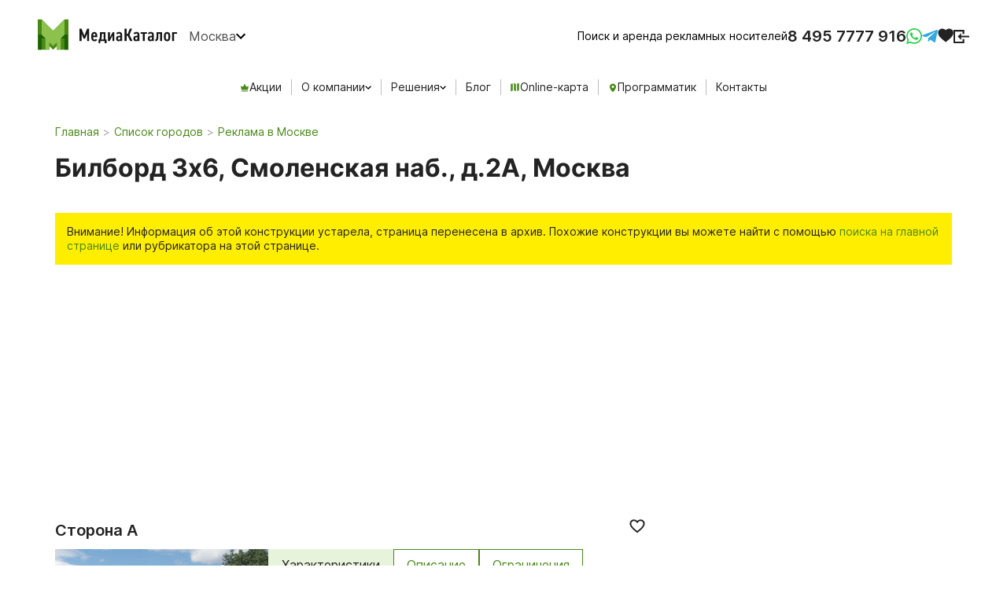

--- FILE ---
content_type: text/html; charset=utf-8
request_url: https://www.mediacatalog.ru/bilbordy/smolenskaya-nab-d-2a
body_size: 10528
content:
<!DOCTYPE html>
<html lang="ru">
  <head>
    <meta charset="utf-8">
    <meta name="viewport" content="width=device-width, initial-scale=1.0, shrink-to-fit=no">
    <meta http-equiv="x-ua-compatible" content="ie=edge">

    <title>  Аренда, фото, цена и данные о занятости билборда 3x6 по адресу Смоленская наб., д.2А, Москва, Россия : МедиаКаталог
</title>

    <script type="text/javascript">
      window.map_type          = 'yandex';
      window.I18nDefaultLocale = 'ru';
      window.I18nLocale        = 'ru';
    </script>

    <meta name="csrf-param" content="authenticity_token" />
<meta name="csrf-token" content="DXjNWHj-SZxps0hhCuXVCdfkK90j-Ros33I_9wQD0Q3ksEkZAgP8zy-XBF6V6FntzTwxwoZkEjR0IbbMuIV3AA" />

    <!-- see app/assets/stylesheets/common/fonts.sass -->
    <link rel="preload" as="font" href="https://assets.mediacatalog.io/assets/inter-regular-4ee76694e9f7e5ffad5dc8fb7850816a09efa7fb93ce6c73a01828e56fdd46a3.woff2" type="font/woff2" crossorigin="anonymous">
    <link rel="preload" as="font" href="https://assets.mediacatalog.io/assets/inter-semibold-cdbefd0a25f250613d11d929b1e75b7916e7c6e81d15d36ac379c5b619164adc.woff2" type="font/woff2" crossorigin="anonymous">
    <link rel="preload" as="font" href="https://assets.mediacatalog.io/assets/inter-medium-5c102362503950cd03af29986b3420e40d30412e462364f1591d0dc7106049e8.woff2" type="font/woff2" crossorigin="anonymous">

    <link rel="stylesheet" media="screen, print" href="https://assets.mediacatalog.io/assets/frontend-e4abe03da6a9d5ba337c99d30c3f488adc58c5587c4ae99a70c758a04d9c4b46.css" />

    <link rel="preconnect" href="//api-maps.yandex.ru" crossorigin="anonymous">
    <link rel="preconnect" href="//inter-renderer-tiles.maps.yandex.net" crossorigin="anonymous">
    <link rel="preconnect" href="//yastatic.net" crossorigin="anonymous">
    <script src="https://api-maps.yandex.ru/2.1/?lang=ru_RU&amp;coordorder=longlat&amp;apikey=77256f5e-e855-4f3a-9f14-e2fcf297f5af"></script>

    <script src="https://assets.mediacatalog.io/assets/frontend-sync-e6fdc21a5284f9cd314c07bb2f5757329671d2ba85b5c3b7711aee0967ad9ce3.js"></script>
    <script src="https://assets.mediacatalog.io/assets/frontend-537396c3f5d540cbf629eaad655ca7bbea37d3f68f3f85c647dba17daf55aded.js" async="async"></script>

    
    <script src="https://assets.mediacatalog.io/vite/assets/frontend_map-61Qjq6Yq.js" crossorigin="anonymous" type="module"></script><link rel="modulepreload" href="https://assets.mediacatalog.io/vite/assets/toggle_controller-BdFx0sHL.js" as="script" crossorigin="anonymous">
<link rel="modulepreload" href="https://assets.mediacatalog.io/vite/assets/graph_controller-CNbFcW9V.js" as="script" crossorigin="anonymous">

    <meta name="description" content="Размещение наружной рекламы на билборде 3x6, расположенном по адресу Смоленская наб., д.2А, Москва, Россия, информация о цене за аренду, занятости и скидках, а также информация об этой рекламной конструкции: точное положение на карте, описание и фотографии сторон.">

      <link rel="canonical" href="https://www.mediacatalog.ru/bilbordy/smolenskaya-nab-d-2a">
  <meta property='og:url' content="https://www.mediacatalog.ru/bilbordy/smolenskaya-nab-d-2a">
  <meta property='og:title' content="Аренда, фото, цена и данные о занятости билборда 3x6 по адресу Смоленская наб., д.2А, Москва, Россия : МедиаКаталог">
  <meta property='og:description' content="Размещение наружной рекламы на билборде 3x6, расположенном по адресу Смоленская наб., д.2А, Москва, Россия, информация о цене за аренду, занятости и скидках, а также информация об этой рекламной конструкции: точное положение на карте, описание и фотографии сторон.">
<script src="https://www.google.com/recaptcha/api.js?hl=ru" async="async" defer="defer"></script>

    <link rel="apple-touch-icon" sizes="192x192" href="/apple-touch-icon.png">
    <link rel="icon" type="image/png" sizes="192x192" href="/favicons/icon.png">
    <meta name="msapplication-config" content="/favicons/browserconfig.xml">

    <link rel="manifest" href="/webmanifest.json">
    <meta name="apple-mobile-web-app-title" content="MediaCatalog">

    <meta property="og:type" content="website">
    <meta property="og:locale" content="ru_RU">
    <meta property="og:image" content="https://www.mediacatalog.ru/favicons/og-image.png">

      <script src="https://www.googletagmanager.com/gtag/js?id=UA-21850441-1" async="async"></script>
  <script>
    window.dataLayer = window.dataLayer || [];
    function gtag(){dataLayer.push(arguments);}
    gtag('js', new Date());
    gtag('config', 'UA-21850441-1', { 'custom_map': { 'dimension1': 'clientId' } });
  </script>

  </head>

  <body class="mc-ctrl-constructions mc-actn-show" data-controller="panel favorite">
    <!--noindex-->
      <turbo-frame class="flash-container" id="flash-messages"></turbo-frame>
    <div class="flash--container" data-toggle="flash-container">
      <div data-toggle="flash-template" style="display: none;">
        <span data-toggle="flash-text"></span>
        <button class="flash--close" data-toggle="flash-close" type="button" aria-label="close notification"></button>
      </div>

    </div>
    <!--/noindex-->

    <div class="panel-overlay" id="panel-overlay" data-panel-target="overlay">
  <div class="panel-container" id="panel-container" data-panel-target="container">
    <button class="panel-close" data-action="click->panel#close">×</button>
    <div id="panel-container-wrapper"></div>
  </div>
</div>


    <header class="header" id="layout-header">
      <div class="header--menu">
        <div class="header--left">
          <a class='header--logo' href='/' title='МедиаКаталог – Поиск и аренда наружной рекламы по всей России'></a>
          <button class="header--region" data-country-id="1">
            Москва
          </button>
        </div>

        <div class="header--right">
          <div class="header--subline">Поиск и аренда рекламных носителей</div>

          <div class="header--phones">
            <a class="_ct_phone" href="tel:+74957777916">8 495 7777 916</a>
          </div>

          <div class="header--social">
            <a class='wa send-log-request mc-header-mobile-icon' href='https://wa.me/78002000916' target='_blank' title="Написать в WhatsApp"></a>
            <a class='telegram send-log-request mc-header-mobile-icon' href='https://t.me/MediacatalogManagerBot' target='_blank' title="Написать в Telegram"></a>
          </div>

          <a class="header-favorite" title="Избранное" href="/favorites"><div class="header-favorite-icoon" data-favorite-target="icon"></div><div class="header-favorite-count hidden" data-favorite-target="count"></div></a>

          <button class="header--hamburger" data-toggle="slideout-button" type="button" aria-label="menu">
            <span class="btn__hamb btn__hamb--blue">
              <span class="div"></span>
            </span>
          </button>

            <div class="header--sign-in">
              <a class='sign-in mc-header-mobile-icon' href=https://www.mediacatalog.ru/users/sign_in target='_blank' ></a>
            </div>
        </div>
      </div>

        <div class="header--horizontal-menu">
          <div class="header--horizontal-menu-item">
            <a href="/deals">
              <div class="header--horizontal-menu-img crown"></div>
              Акции
</a>          </div>

          <div class="header--horizontal-menu-item mc-dropdown-wrapper">
            <div class="dropdown-trigger mc-dropdown-trigger" data-toggle="dropdown">
              О компании
            </div>
            <div class="dropdown-menu">
              <div class="dropdown-menu-link">
                <a href="/pages/about">О нас</a>
              </div>
              <div class="dropdown-menu-link">
                <a href="/franchise">Франшиза</a>
              </div>
            </div>
          </div>

          <div class="header--horizontal-menu-item mc-dropdown-wrapper">
            <div class="dropdown-trigger mc-dropdown-trigger" data-toggle="dropdown">
              Решения
            </div>
            <div class="dropdown-menu">
              <div class="dropdown-menu-link">
                <a href="/reklama-nedvizhimosti">Реклама недвижимости</a>
              </div>
              <div class="dropdown-menu-link">
                <a href="/pages/reklama-vakansiy">Реклама вакансий</a>
              </div>
            </div>
          </div>

          <div class="header--horizontal-menu-item">
            <a href="/blog">Блог</a>
          </div>

          <div class="header--horizontal-menu-item">
            <a href="/online-catalog?region=moskva">
              <div class="header--horizontal-menu-img online-map-catalog"></div>
              Online-карта
</a>          </div>

          <div class="header--horizontal-menu-item">
            <a href="/dsp">
              <div class="header--horizontal-menu-img geo"></div>
              Программатик
</a>          </div>

          <div class="header--horizontal-menu-item">
            <a href="/pages/kontakty">Контакты</a>
          </div>
        </div>
    </header>

    <main>
      

<article class="construction-page">
  <div class="container construction-page--head">
    <div class="row">
  <div class="col-xs-12">
    <nav><ol class="breadcrumb"><li><a href="/">Главная</a></li><li><a href="/countries/russia">Список городов</a></li><li><a href="/cities/moskva">Реклама в Москве</a></li></ol></nav>

    <h1>Билборд 3x6, Смоленская наб., д.2А, Москва</h1>

      <div class="warning">Внимание! Информация об этой конструкции устарела, страница перенесена в архив. Похожие конструкции вы можете найти с помощью <a href='/'>поиска на главной странице</a> или рубрикатора на этой странице.</div>
  </div>
</div>


    <div class="row row-margin-bottom">
      <div class="col-sm-8 col-xs-12">
        <figure
  class="construction-page--map"
  id="construction-map"
  title="Расположение на карте билборда 3x6 по адресу Смоленская наб., д.2А, Москва, Россия"
  data-controller="construction-map"
  data-construction-map-construction-id-value="5703"
    data-construction-map-construction-coords-value="37.5763857,55.7473841,1"
></figure>

        <div data-order="root">
    <div class="construction-page--surface-card relative">
  <p class="font-header">Сторона A</p>
  <div id="favorite-button-surface-12061" class='favorite-button-wrapper'>
      <button data-surface-id="12061"
        data-action="click->favorite#add"
        data-favorite-target="button"
        class= 'favorite-button favorite-icoon'>
</button>

  </div>
  <div class="construction-page--surface-info">
    <div class="construction-page--photos">
      <a href="https://www.mediacatalog.ru/rails/active_storage/blobs/proxy/eyJfcmFpbHMiOnsibWVzc2FnZSI6IkJBaHBCR0VKTmdFPSIsImV4cCI6bnVsbCwicHVyIjoiYmxvYl9pZCJ9fQ==--cb92d6009e52d999596a5163bd4258fe8a8afbc5/061.jpg?disposition=inline" class="aspect-4x3-no-before magnifier-icon" target="_blank" data-featherlight="image" title="Фотография рекламного носителя, тип: Билборд 3x6, адрес: Смоленская наб., д.2А, Москва, Россия. Сторона A №12061"><img alt="Фотография рекламного носителя, тип: Билборд 3x6, адрес: Смоленская наб., д.2А, Москва, Россия. Сторона A №12061" class="w-100 h-100 object-fit-cover" style="object-fit: cover;" loading="lazy" src="https://www.mediacatalog.ru/rails/active_storage/blobs/proxy/eyJfcmFpbHMiOnsibWVzc2FnZSI6IkJBaHBCR0VKTmdFPSIsImV4cCI6bnVsbCwicHVyIjoiYmxvYl9pZCJ9fQ==--cb92d6009e52d999596a5163bd4258fe8a8afbc5/061.jpg?disposition=inline" /></a><script type="application/ld+json">{"@context":"https://schema.org","@type":"ImageObject","contentUrl":"https://www.mediacatalog.ru/rails/active_storage/blobs/proxy/eyJfcmFpbHMiOnsibWVzc2FnZSI6IkJBaHBCR0VKTmdFPSIsImV4cCI6bnVsbCwicHVyIjoiYmxvYl9pZCJ9fQ==--cb92d6009e52d999596a5163bd4258fe8a8afbc5/061.jpg?disposition=inline","name":"Билборд 3x6, Смоленская наб., д.2А, Москва","description":"Фотография рекламного носителя, тип: Билборд 3x6, адрес: Смоленская наб., д.2А, Москва, Россия. Сторона A №12061","width":1726,"height":1168}</script>      
      
    </div>

    <div data-controller="tabs" class="current-tabs d-flex-column overflow-hidden h-100 w-100">
      <div class="tabs">
        <button
          class="tab-button active"
          data-action="click->tabs#switchTab"
          data-tabs-target="button"
          data-tab-index=specifications-12061
        >
          Характеристики
        </button>
        <button
          class="tab-button"
          data-action="click->tabs#switchTab"
          data-tabs-target="button"
          data-tab-index=descriptions-12061
        >
          Описание
        </button>
        <button
          class="tab-button"
          data-action="click->tabs#switchTab"
          data-tabs-target="button"
          data-tab-index=limitations-12061
        >
          Ограничения
        </button>
      </div>
      <div class="tabs-wrapper"  data-tabs-target="wrapper">
        <div class=""
     class="tab-pane"
     data-tabs-target="pane"
     data-tab-index=specifications-12061
>
  <div class='d-flex align-center justify-start gap-16 font-default' style="margin-bottom: 12px;">
    <span>ID 12061</span>
    <span>Статическая</span>
    <span>
        <img alt="Без освещения" src="https://assets.mediacatalog.io/frontend/icons/without-lighting.svg" />
    </span>
  </div>
  <div class="d-flex-column font-default">

  </div>
</div>

        <div class="hidden"
    class="tab-pane"
    data-tabs-target="pane"
    data-tab-index="descriptions-12061"
>
  <p class="font-default"> к Кутузовскому проспекту</p>
</div>

        <div class="hidden"
     class="tab-pane"
     data-tabs-target="pane"
     data-tab-index="limitations-12061">
</div>

      </div>
    </div>
  </div>
  <div class="">
    <p class="font-header construction-page--surface-card-header">Стандартная закупка</p>
      <div class="month-tariff-blocks-container stock-table d-flex justify-between gap-8 last-child"><div class="month-tariff-block"><div class="month-status-section status-bg-color-100"><div class="stock-table--interval-short">Дек, 25</div><div class="stock-table--status-text">По запросу</div></div><div class="price-section"><div class="stock-table--price"><div>Цена<br>по запросу</div></div></div></div><div class="month-tariff-block"><div class="month-status-section status-bg-color-100"><div class="stock-table--interval-short">Янв, 26</div><div class="stock-table--status-text">По запросу</div></div><div class="price-section"><div class="stock-table--price"><div>Цена<br>по запросу</div></div></div></div><div class="month-tariff-block"><div class="month-status-section status-bg-color-100"><div class="stock-table--interval-short">Фев, 26</div><div class="stock-table--status-text">По запросу</div></div><div class="price-section"><div class="stock-table--price"><div>Цена<br>по запросу</div></div></div></div><div class="month-tariff-block"><div class="month-status-section status-bg-color-100"><div class="stock-table--interval-short">Мар, 26</div><div class="stock-table--status-text">По запросу</div></div><div class="price-section"><div class="stock-table--price"><div>Цена<br>по запросу</div></div></div></div><div class="month-tariff-block"><div class="month-status-section status-bg-color-100"><div class="stock-table--interval-short">Апр, 26</div><div class="stock-table--status-text">По запросу</div></div><div class="price-section"><div class="stock-table--price"><div>Цена<br>по запросу</div></div></div></div></div>
      <p class="font-small pb-0 color-typo-ghost footnote-padding">Цены на сайте не являются публичной офертой. Точная стоимость предоставляется по запросу.</p>
  </div>
  <div class="w-100 d-flex justify-end gap-16">
    <button name="button" type="button" data-surface_id="12061" data-add="false" data-toggle="order-button" disabled="disabled" class="link-component-button link-component-default-size">Запросить</button>
  </div>
</div>

</div>

      </div>
      <div class="col-sm-4 col-xs-12">
        

      </div>
    </div>

    <div class="row row-margin-bottom">
      <div class="col-xs-12">
        <div class="reviews-block--container front-page--reviews"><h2>Что о нас говорят клиенты</h2><div class="reviews-block--card swiper rewiewsSwiper"><div class="swiper-wrapper"><div class="swiper-slide rewiews-body"><div class = rewiews-text><p>
«Сотрудничаем с "Медиакаталогом" несколько лет.
За это время провели несколько крупных рекламных кампаний в 23 городах России.
Довольны качеством работы специалистов компании, особенно, Анны Караваевой.
Умение найти компромиссное ценовое решение, провести сложные переговоры в держателями сторон, найти лучшие предложения и нестандартные подходы характеризует стиль "Медиакаталога".
Довольны. Будем продолжать.»
</p></div>

<div class = rewiews-author-block>
<picture><source srcset="https://www.mediacatalog.ru/rails/active_storage/representations/proxy/eyJfcmFpbHMiOnsibWVzc2FnZSI6IkJBaHBBamZIIiwiZXhwIjpudWxsLCJwdXIiOiJibG9iX2lkIn19--0adf385c7a2c1e60902664254701749bdfe297eb/eyJfcmFpbHMiOnsibWVzc2FnZSI6IkJBaDdCam9MWm05eWJXRjBPZ2wzWldKdyIsImV4cCI6bnVsbCwicHVyIjoidmFyaWF0aW9uIn19--df6a9a677218f5866912632ebf96527ae2d6791c/049.png?disposition=inline" type="image/webp"><img class="img-responsive" alt="Отзыв от проекта &quot;Россия-Моя история&quot;" title="Отзыв от проекта &quot;Россия-Моя история&quot;" width="112" height="63" src="https://www.mediacatalog.ru/rails/active_storage/blobs/proxy/eyJfcmFpbHMiOnsibWVzc2FnZSI6IkJBaHBBamZIIiwiZXhwIjpudWxsLCJwdXIiOiJibG9iX2lkIn19--0adf385c7a2c1e60902664254701749bdfe297eb/049.png?disposition=inline" /></picture>
<div class = rewiews-author>
<h3> 
Тарасов Александр
</h3> <p>
Руководитель PR-блока проекта "Россия-Моя история"
</p>
</div></div>
</div><div class="swiper-slide rewiews-body"><div class = rewiews-text><p>
«В 2019 году заключили с "МедиаКаталогом" договор на размещение нашей рекламы на ситиборде в Санкт-Петербурге. Качеством услуг довольны! Будем рекомендовать и продолжать сотрудничать!»
</p></div>

<div class = rewiews-author-block>
<picture><source srcset="https://www.mediacatalog.ru/rails/active_storage/representations/proxy/eyJfcmFpbHMiOnsibWVzc2FnZSI6IkJBaHBBamJIIiwiZXhwIjpudWxsLCJwdXIiOiJibG9iX2lkIn19--9b10c733cfc5ee1e77ca4e154edddb782083d073/eyJfcmFpbHMiOnsibWVzc2FnZSI6IkJBaDdCam9MWm05eWJXRjBPZ2wzWldKdyIsImV4cCI6bnVsbCwicHVyIjoidmFyaWF0aW9uIn19--df6a9a677218f5866912632ebf96527ae2d6791c/048.png?disposition=inline" type="image/webp"><img class="img-responsive" alt="Отзыв от ЦНЭ «Аспект»" title="Отзыв от ЦНЭ «Аспект»" width="106" height="69" src="https://www.mediacatalog.ru/rails/active_storage/blobs/proxy/eyJfcmFpbHMiOnsibWVzc2FnZSI6IkJBaHBBamJIIiwiZXhwIjpudWxsLCJwdXIiOiJibG9iX2lkIn19--9b10c733cfc5ee1e77ca4e154edddb782083d073/048.png?disposition=inline" /></picture>
<div class = rewiews-author>
<h3> 
Алексей Коржов
</h3> <p>
Генеральный директор центра независимой экспертизы «Аспект»
</p>
</div></div>
</div><div class="swiper-slide rewiews-body"><div class = rewiews-text><p>
«В начале 2020 года я обратилась в "МедиаКаталог" и не пожалела! В компании высокая ориентированность на клиента. Хотела бы выразить свою признательность менеджеру Анне Царик за отличную работу, компетентность и высокий профессионализм, а также доброжелательность и деликатность. Отдельно отмечу оперативность предоставления информации и коммуникацию! Надеюсь на долгосрочное сотрудничество. Спасибо!»
</p></div>

<div class = rewiews-author-block>
<picture><source srcset="https://www.mediacatalog.ru/rails/active_storage/representations/proxy/eyJfcmFpbHMiOnsibWVzc2FnZSI6IkJBaHBBalRIIiwiZXhwIjpudWxsLCJwdXIiOiJibG9iX2lkIn19--ff0c7e6af4dc7b426d2c84a385aa69780be66e4b/eyJfcmFpbHMiOnsibWVzc2FnZSI6IkJBaDdCam9MWm05eWJXRjBPZ2wzWldKdyIsImV4cCI6bnVsbCwicHVyIjoidmFyaWF0aW9uIn19--df6a9a677218f5866912632ebf96527ae2d6791c/046.png?disposition=inline" type="image/webp"><img class="img-responsive" alt="Отзыв от журнала «Современные Информационные Системы»" title="Отзыв от журнала «Современные Информационные Системы»" width="157" height="74" src="https://www.mediacatalog.ru/rails/active_storage/blobs/proxy/eyJfcmFpbHMiOnsibWVzc2FnZSI6IkJBaHBBalRIIiwiZXhwIjpudWxsLCJwdXIiOiJibG9iX2lkIn19--ff0c7e6af4dc7b426d2c84a385aa69780be66e4b/046.png?disposition=inline" /></picture>
<div class = rewiews-author>
<h3> 
Валерия Рябинина
</h3> <p>
Маркетинг-менеджер журнала «CIS – Современные Информационные Системы»
</p>
</div></div>
</div><div class="swiper-slide rewiews-body"><div class = rewiews-text><p>
«Выражаем искреннюю благодарность за эффективное сотрудничество. Благодаря вашим усилиям мы приобрели новых клиентов и расширили географию присутствия. Хотелось бы отметить креативность и профессионализм коллектива "МедиаКаталога", его способность решать проблемы в период ограничений, вызванных пандемией, а также позитивное настроение и трудолюбие.»
</p></div>

<div class = rewiews-author-block>
<picture><source srcset="https://www.mediacatalog.ru/rails/active_storage/representations/proxy/eyJfcmFpbHMiOnsibWVzc2FnZSI6IkJBaHBBanJIIiwiZXhwIjpudWxsLCJwdXIiOiJibG9iX2lkIn19--ccfb1e5389e1187e275b39572563acaaffe2faac/eyJfcmFpbHMiOnsibWVzc2FnZSI6IkJBaDdCam9MWm05eWJXRjBPZ2wzWldKdyIsImV4cCI6bnVsbCwicHVyIjoidmFyaWF0aW9uIn19--df6a9a677218f5866912632ebf96527ae2d6791c/052.png?disposition=inline" type="image/webp"><img class="img-responsive" alt="Отзыв от СП «Евро-Бетон»" title="Отзыв от СП «Евро-Бетон»" width="613" height="78" src="https://www.mediacatalog.ru/rails/active_storage/blobs/proxy/eyJfcmFpbHMiOnsibWVzc2FnZSI6IkJBaHBBanJIIiwiZXhwIjpudWxsLCJwdXIiOiJibG9iX2lkIn19--ccfb1e5389e1187e275b39572563acaaffe2faac/052.png?disposition=inline" /></picture> 
<div class = rewiews-author>
<h3> 
Игорь Скрябин
</h3> <p>
Генеральный директор СП «Евро-Бетон»
</p>
</div></div>
</div></div></div><div class="swiper-button swiper-button-next"></div><div class="swiper-button swiper-button-prev"></div></div>

      </div>
    </div>

    <div class="row row-margin-bottom">
      <div class="col-xs-12">
        <div class="forms-green-page background-gradient"><h2>У вас еще остались вопросы? Напишите нам</h2><form class="new_form" id="1_not_page_lead_new_page" data-target="lead-form" action="/forms/leads" accept-charset="UTF-8" method="post"><input type="hidden" name="authenticity_token" value="qkdHwqjj7pDpMpdodKD_SHYM8gL9p_vvZE03cfjyiO2fjgUhVLaNT50o0I4dItATlMLvxbwxF-Sn-Qer_PGCAA" autocomplete="off" /><input autocomplete="off" type="hidden" name="form[page_id]" id="form_page_id" /><input value="1" autocomplete="off" type="hidden" name="form[region_id]" id="form_region_id" /><input autocomplete="off" type="hidden" name="form[roistat]" id="form_roistat" /><div class="form-page-columns"><div class="form-page-column"><div class="form-group  "><input autocomplete="name" autocapitalize="words" maxlength="300" class="form-control" placeholder="Ваше имя" size="300" type="text" name="form[name]" id="form_name" /></div><div class="form-group  "><input pattern="[0-9-()+ ]*" autocomplete="tel" maxlength="300" class="form-control" placeholder="Телефон" size="300" type="tel" name="form[phone]" id="form_phone" /></div><div class="form-group  "><input autocomplete="email" maxlength="300" class="form-control" placeholder="Email" size="300" type="email" name="form[email]" id="form_email" /></div></div><div class="form-page-column"><div class="form-group  "><textarea rows="4" maxlength="1500" class="form-control" placeholder="Любая дополнительная информация" name="form[comment]" id="form_comment">
</textarea></div><div class="g-recaptcha" data-sitekey="6LdttDIUAAAAANwV2D-gA5PfYR7gnQUOWNXrg3nf"></div></div></div><div class="form-page-columns"><div class="form-page-column"><input type="submit" name="commit" value="Отправить" class="btn btn-primary" data-disable-with="Отправить" /></div><div class="form-page-column"><p>Нажимая кнопку «Оставить заявку», вы даете согласие на обработку данных</p><p>Мы не передадим ваши данные третьим лицам</p></div></div></form></div>
      </div>
    </div>
  </div>
</article>


    </main>

    <footer class="container-fluid footer">
      <div class="row">
        <div class="col-sm-3">
          <a class='footer--logo' href='/' title=logo_title></a>
          <div class="footer--copyright">&copy; МедиаКаталог 2010-2025</div>
          <div class="footer--description">Аренда рекламных щитов, реклама на билбордах 3x6 и других форматах по всей России. Поиск по карте, фото, цены.</div>
        </div>

        <div class="col-sm-3">
          <address class="footer--address">
            <b>Москва</b>
            <p>Земляной вал ул., д. 7, оф. 215</p>
            <a href="mailto:info@mediacatalog.ru">info@mediacatalog.ru</a>
            <a href="/pages/kontakty#mow">На карте</a>
          </address>
          <address class="footer--address">
            <b>Санкт-Петербург</b>
            <p>ул. Козлова, д. 49, корп. 2, оф. 7</p>
            <a href="mailto:piter@mediacatalog.ru">piter@mediacatalog.ru</a>
            <a href="/pages/kontakty#spb">На карте</a>
          </address>
        </div>

        <div class="col-sm-3">
          <div class="footer--phone">
            <a class="_ct_phone" href="tel:+74957777916">8 495 7777 916</a>
          </div>
          <div class="footer--social-network">
            <p>Мы в соцсетях:</p>
            <a class='vk' href='https://vk.com/mediacatalog' target='_blank' title='Группа ВКонтакте'></a>
            <a class='telegram' href='https://t.me/mediacatalog' target='_blank' title="Telegram-канал"></a>

          </div>
        </div>

        <nav class="col-sm-3 footer--navigation">
          <a href="/">Главная страница</a><a data-menu-item-hilite="false" href="/blog">Блог</a><a data-menu-item-hilite="false" href="/pages/tehtrebovaniya">Требования к макету</a><a data-menu-item-hilite="false" href="/pages/kontakty">Контакты</a><a data-menu-item-hilite="false" href="/pages/reklamnyy-slovar">База знаний</a><a data-menu-item-hilite="false" href="/dsp">DSP</a>
        </nav>
      </div>
    </footer>

    <nav class="slideout--menu" data-toggle="slideout-menu"><div class="slideout--menu-items"><div class="slideout--menu-item"><div class="sign-in"><a href="https://www.mediacatalog.ru/users/sign_in">Войти или зарегистрироваться</a></div></div><div class="slideout--menu-item locales"><a href="https://www.mediacatalog.io">English</a><span>Русский</span></div><div class="slideout--menu-links"><div class="slideout--menu-link"><a href="/deals">Акции</a></div><div class="slideout--menu-link"><div class="dropdown-trigger" data-toggle="dropdown"><span>О компании</span></div><div class="dropdown-menu"><div class="dropdown-menu-link"><a href="/pages/about">О нас</a></div><div class="dropdown-menu-link"><a href="/franchise">Франшиза</a></div></div></div><div class="slideout--menu-link"><div class="dropdown-trigger" data-toggle="dropdown"><span>Решения</span></div><div class="dropdown-menu"><div class="dropdown-menu-link"><a href="/reklama-nedvizhimosti">Реклама недвижимости</a></div><div class="dropdown-menu-link"><a href="/pages/reklama-vakansiy">Реклама вакансий</a></div></div></div><div class="slideout--menu-link"><a href="/blog">Блог</a></div><div class="slideout--menu-link"><a href="/online-catalog?region=moskva"><div class="header--horizontal-menu-img online-map-catalog"></div>Online-карта</a></div><div class="slideout--menu-link"><a href="/dsp">Программатик</a></div><div class="slideout--menu-link"><a href="/pages/kontakty">Контакты</a></div></div></div></nav>

    <nav class="pass-through-type-menu" id="pass-through-type-menu">
      <div class="pass-through-type-menu-wrapper">
        <button class="map-rk-panel--header-close mc-header-mobile-icon type-menu-trigger" type="button"></button>
        <div class="pass-through-type-menu-items">
          <div class="row type-menu accordion"><div class = 'col-sm-12 accordion-item'> <div class='accordion-header'><h2> Наружная реклама </h2></div><ul class='accordion-body'><li class="background-gradient"><a href="/cities/moskva/supersayty"><img alt="Суперсайты" src="https://assets.mediacatalog.io/frontend/menu/Суперсайты.svg" /><span class="">Суперсайты</span></a></li><li class="background-gradient"><a href="/cities/moskva/ostanovki"><img alt="Остановки" src="https://assets.mediacatalog.io/frontend/menu/Остановки.svg" /><span class="">Остановки</span></a></li><li class="background-gradient"><a href="/cities/moskva/bilbordy"><img alt="Билборды" src="https://assets.mediacatalog.io/frontend/menu/Билборды.svg" /><span class="">Билборды</span></a></li><li class="background-gradient"><a href="/cities/moskva/city_formaty"><img alt="Ситиформаты" src="https://assets.mediacatalog.io/frontend/menu/Ситиформаты.svg" /><span class="">Ситиформаты</span></a></li><li class="background-gradient"><a href="/cities/moskva/cityboard"><img alt="Ситиборды" src="https://assets.mediacatalog.io/frontend/menu/Ситиборды.svg" /><span class="">Ситиборды</span></a></li><li class="background-gradient"><a href="/cities/moskva/kryshnaya_ustanovka"><img alt="Крышные установки" src="https://assets.mediacatalog.io/frontend/menu/Крышные установки.svg" /><span class="">Крышные установки</span></a></li><li class="background-gradient"><img alt="Брандмауэры" src="https://assets.mediacatalog.io/frontend/menu/Брандмауэры.svg" /><span class="">Брандмауэры</span></li><li class="background-gradient"><a href="/cities/moskva/digital_mediafasad"><img alt="Медиафасады" src="https://assets.mediacatalog.io/frontend/menu/Медиафасады.svg" /><span class="">Медиафасады</span></a></li><li class='background-gradient'><a href="/cities/moskva/reklama-na-fasadah-zdaniy"><img alt="Фасады зданий" src="https://assets.mediacatalog.io/frontend/menu/Фасады зданий.svg" /><span class="">Фасады зданий</span></a></li><li class='background-gradient'><a href="/cities/moskva/reklama-na-dorozhnyh-znakah-i-ukazatelyah"><img alt="Дорожные указатели" src="https://assets.mediacatalog.io/frontend/menu/Дорожные указатели.svg" /><span class="">Дорожные указатели</span></a></li><li class='background-gradient'><a href="/cities/moskva/reklama-na-ekranakh"><img src="https://assets.mediacatalog.io/frontend/menu/Цифровые экраны.svg" /><span>Цифровые экраны</span></a></li> <li class='background-gradient'><a href="/cities/moskva/naruzhnaya-reklama"><span class="no-image">Смотреть всю наружную рекламу</span></a></li></ul></div><div class = 'col-sm-12 accordion-item'> <div class='accordion-header'><h2>Indoor-реклама</h2></div><ul class='accordion-body'> <li class="background-gradient"><a href="/cities/moskva/aeroport"><img alt="Аэропорты" src="https://assets.mediacatalog.io/frontend/menu/Аэропорты.svg" /><span class="">Аэропорты</span></a></li><li class="background-gradient"><a href="/cities/moskva/azs"><img alt="АЗС" src="https://assets.mediacatalog.io/frontend/menu/АЗС.svg" /><span class="">АЗС</span></a></li><li class="background-gradient"><a href="/cities/moskva/torgovuy_centr"><img alt="Торговые центры" src="https://assets.mediacatalog.io/frontend/menu/Торговые центры.svg" /><span class="">Торговые центры</span></a></li><li class="background-gradient"><img alt="Пункты выдачи заказов" src="https://assets.mediacatalog.io/frontend/menu/Пункты выдачи заказов.svg" /><span class="">Пункты выдачи заказов</span></li><li class="background-gradient"><img alt="Аптеки" src="https://assets.mediacatalog.io/frontend/menu/Аптеки.svg" /><span class="">Аптеки</span></li><li class="background-gradient"><a href="/cities/moskva/zhd_vokzal"><img alt="ЖД вокзалы" src="https://assets.mediacatalog.io/frontend/menu/ЖД вокзалы.svg" /><span class="">ЖД вокзалы</span></a></li><li class="background-gradient"><a href="/cities/moskva/zhiloy_kompleks"><img alt="Жилые комплексы" src="https://assets.mediacatalog.io/frontend/menu/Жилые комплексы.svg" /><span class="">Жилые комплексы</span></a></li><li class="background-gradient"><img alt="Парковки" src="https://assets.mediacatalog.io/frontend/menu/Парковки.svg" /><span class="">Парковки</span></li><li class="background-gradient"><img alt="ВУЗы" src="https://assets.mediacatalog.io/frontend/menu/ВУЗы.svg" /><span class="">ВУЗы</span></li><li class="background-gradient"><img alt="Колледжи" src="https://assets.mediacatalog.io/frontend/menu/Колледжи.svg" /><span class="">Колледжи</span></li><li class="background-gradient"><img alt="Рестораны" src="https://assets.mediacatalog.io/frontend/menu/Рестораны.svg" /><span class="">Рестораны</span></li><li class="background-gradient"><img alt="Парикмахерские" src="https://assets.mediacatalog.io/frontend/menu/Парикмахерские.svg" /><span class="">Парикмахерские</span></li><li class="background-gradient"><a href="/cities/moskva/reklama-v-salonakh-tele2"><img alt="Салоны связи" src="https://assets.mediacatalog.io/frontend/menu/Салоны связи.svg" /><span class="">Салоны связи</span></a></li><li class="background-gradient"><a href="/cities/moskva/biznes_tsentr"><img alt="Бизнес-центры" src="https://assets.mediacatalog.io/frontend/menu/Бизнес-центры.svg" /><span class="">Бизнес-центры</span></a></li><li class="background-gradient"><img alt="Школы" src="https://assets.mediacatalog.io/frontend/menu/Школы.svg" /><span class="">Школы</span></li><li class="background-gradient"><a href="/cities/moskva/fitnes"><img alt="Фитнес-центры" src="https://assets.mediacatalog.io/frontend/menu/Фитнес-центры.svg" /><span class="">Фитнес-центры</span></a></li><li class="background-gradient"><img alt="Клиники" src="https://assets.mediacatalog.io/frontend/menu/Клиники.svg" /><span class="">Клиники</span></li><li class="background-gradient"><a href="/cities/moskva/pochta"><img alt="Почтовые отделения" src="https://assets.mediacatalog.io/frontend/menu/Почтовые отделения.svg" /><span class="">Почтовые отделения</span></a></li><li class="background-gradient"><a href="/cities/moskva/supermarket"><img alt="Супермаркеты" src="https://assets.mediacatalog.io/frontend/menu/Супермаркеты.svg" /><span class="">Супермаркеты</span></a></li> <li class='background-gradient'><a href="/cities/moskva/reklama-v-zhilyh-domah"><img alt="Жилые дома" src="https://assets.mediacatalog.io/frontend/menu/Жилые дома.svg" /><span class="">Жилые дома</span></a></li> <li class='background-gradient'><a href="/cities/moskva/zdaniya"><span class="no-image">Смотреть всю индор рекламу</span></a></li> </ul></div><div class = 'col-sm-12 accordion-item'> <div class='accordion-header'><h2>Реклама на транспорте</h2></div><ul class='accordion-body'><li class='background-gradient'><a href = /pages/metro-moskva?c=55.7463477095628,37.66889556690052&z=11><img src="https://assets.mediacatalog.io/frontend/menu/Метро.svg" /><span>Метро</span></a></li><li class='background-gradient'><a href="/cities/moskva/transport"><img src="https://assets.mediacatalog.io/frontend/menu/Автобусы.svg" /><span>Автобусы</span></a></li><li class='background-gradient'><a href="/cities/moskva/reklama-v-elektrichkakh"><img alt="Электрички" src="https://assets.mediacatalog.io/frontend/menu/Электрички.svg" /><span class="">Электрички</span></a></li></ul></div><div class="col-sm-12 accordion-item services-block"><div class="accordion-header"><h2>Оказываем полный спектр рекламных услуг</h2></div><div class="services-block--items type-menu"><ul class='accordion-body'><li class="background-gradient"><a href="/pages/korporativnye-podarki-na-novyj-god"><img alt="Корпоративные-подарки" src="https://assets.mediacatalog.io/frontend/menu/Корпоративные-подарки.svg" /><span>Корпоративные подарки на Новый год</span></a></li><li class="background-gradient"><a href="/cities/moskva/izgotovlenie-reklamnykh-konstrukczij"><img alt="Изготовление конструкций" src="https://assets.mediacatalog.io/frontend/menu/Изготовление конструкций.svg" /><span class="">Изготовление конструкций</span></a></li><li class="background-gradient"><a href="/cities/moskva/reklama-v-internete"><img alt="Реклама в интернете" src="https://assets.mediacatalog.io/frontend/menu/Реклама в интернете.svg" /><span class="">Реклама в интернете</span></a></li><li class="background-gradient"><img alt="Разработка дизайна" src="https://assets.mediacatalog.io/frontend/menu/Разработка дизайна.svg" /><span class="">Разработка дизайна</span></li><li class="background-gradient"><a href="/cities/moskva/proizvodstvo-pos-materialov"><img alt="POSM" src="https://assets.mediacatalog.io/frontend/menu/POSM.svg" /><span class="">POSM</span></a></li><li class="background-gradient"><a href="/cities/moskva/shirokoformatnaya-pechat"><img alt="Широкоформатная печать" src="https://assets.mediacatalog.io/frontend/menu/Широкоформатная печать.svg" /><span class="">Широкоформатная печать</span></a></li><li class="background-gradient"><a href="/cities/moskva/korporativnaya-poligrafiya"><img alt="Корпоративная полиграфия" src="https://assets.mediacatalog.io/frontend/menu/Корпоративная полиграфия.svg" /><span class="">Корпоративная полиграфия</span></a></li><li class="background-gradient"><a href="/cities/moskva/oklejka-avtomobilej"><img alt="Оклейка автомобилей" src="https://assets.mediacatalog.io/frontend/menu/Оклейка автомобилей.svg" /><span class="">Оклейка автомобилей</span></a></li></ul></div></div></div>
        </div>
      </div>
    </nav>

    <nav class="region--menu"></nav>

    <div class="sticky-footer"><div class="sticky-items"><div class="sticky-item"><a data-turbo="false" href="/online-catalog?region=moskva"><div class="sticky-image geo"></div>Карта</a></div><div class="sticky-item type-menu-trigger"><div class="sticky-image catalog"></div>Каталог</div><div class="sticky-item"><a data-turbo="false" href="/favorites"><div class="sticky-image favorite"></div>Избранное</a></div><div class="sticky-item"><a class="_ct_phone" href="tel:8 495 7777 916"><div class="sticky-image phone"></div>Позвонить</a></div><div class="sticky-item"><div class="sticky-image message"></div>Написать</div></div></div>

    <!--noindex-->

      <script src="//widgets.mango-office.ru/site/34171" async="async"></script>

    <script>(
  function(m, e, t, r, i, k, a) {
    m[i] = m[i] || function() { (m[i].a = m[i].a || [] ).push(arguments) };
    m[i].l = 1 * new Date();
    k = e.createElement(t), a = e.getElementsByTagName(t)[0], k.async = 1, k.src = r, a.parentNode.insertBefore(k, a)
  }
)(window, document, "script", "https://mc.yandex.ru/metrika/tag.js", "ym");

ym(6259609, "init", {
  clickmap: true,
  trackLinks: true,
  accurateTrackBounce: true,
  webvisor: true
});</script><noscript><div><img alt="" src="https://mc.yandex.ru/watch/6259609" style="position:absolute; left:-9999px;" /></div></noscript>
    <script>(function(w, d, s, h, id) {
  w.roistatProjectId = id; w.roistatHost = h;
  var p = d.location.protocol == "https:" ? "https://" : "http://";
  var u = /^.*roistat_visit=[^;]+(.*)?$/.test(d.cookie) ? "/dist/module.js" : "/api/site/1.0/"+id+"/init?referrer="+encodeURIComponent(d.location.href);
  var js = d.createElement(s); js.charset="UTF-8"; js.async = 1; js.src = p+h+u; var js2 = d.getElementsByTagName(s)[0]; js2.parentNode.insertBefore(js, js2);
})(window, document, 'script', 'cloud.roistat.com', 'a3e78967361a0f09de422a3b50f04342');</script>
    <script src="//code.jivosite.com/widget/piXmmts5gN" async="async"></script>
    <!-- SAPE RT retargeting pixel -->
<script
    async="async"
    src="//cdn-rtb.sape.ru/rt-b/p/146/47146.js"
    type="text/javascript">
</script>
<!-- SAPE RT retargeting pixel END -->

    <!--/noindex-->
  </body>
</html>


--- FILE ---
content_type: text/html; charset=utf-8
request_url: https://www.google.com/recaptcha/api2/anchor?ar=1&k=6LdttDIUAAAAANwV2D-gA5PfYR7gnQUOWNXrg3nf&co=aHR0cHM6Ly93d3cubWVkaWFjYXRhbG9nLnJ1OjQ0Mw..&hl=ru&v=TkacYOdEJbdB_JjX802TMer9&size=normal&anchor-ms=20000&execute-ms=15000&cb=b6pwhxz4qwdq
body_size: 46417
content:
<!DOCTYPE HTML><html dir="ltr" lang="ru"><head><meta http-equiv="Content-Type" content="text/html; charset=UTF-8">
<meta http-equiv="X-UA-Compatible" content="IE=edge">
<title>reCAPTCHA</title>
<style type="text/css">
/* cyrillic-ext */
@font-face {
  font-family: 'Roboto';
  font-style: normal;
  font-weight: 400;
  src: url(//fonts.gstatic.com/s/roboto/v18/KFOmCnqEu92Fr1Mu72xKKTU1Kvnz.woff2) format('woff2');
  unicode-range: U+0460-052F, U+1C80-1C8A, U+20B4, U+2DE0-2DFF, U+A640-A69F, U+FE2E-FE2F;
}
/* cyrillic */
@font-face {
  font-family: 'Roboto';
  font-style: normal;
  font-weight: 400;
  src: url(//fonts.gstatic.com/s/roboto/v18/KFOmCnqEu92Fr1Mu5mxKKTU1Kvnz.woff2) format('woff2');
  unicode-range: U+0301, U+0400-045F, U+0490-0491, U+04B0-04B1, U+2116;
}
/* greek-ext */
@font-face {
  font-family: 'Roboto';
  font-style: normal;
  font-weight: 400;
  src: url(//fonts.gstatic.com/s/roboto/v18/KFOmCnqEu92Fr1Mu7mxKKTU1Kvnz.woff2) format('woff2');
  unicode-range: U+1F00-1FFF;
}
/* greek */
@font-face {
  font-family: 'Roboto';
  font-style: normal;
  font-weight: 400;
  src: url(//fonts.gstatic.com/s/roboto/v18/KFOmCnqEu92Fr1Mu4WxKKTU1Kvnz.woff2) format('woff2');
  unicode-range: U+0370-0377, U+037A-037F, U+0384-038A, U+038C, U+038E-03A1, U+03A3-03FF;
}
/* vietnamese */
@font-face {
  font-family: 'Roboto';
  font-style: normal;
  font-weight: 400;
  src: url(//fonts.gstatic.com/s/roboto/v18/KFOmCnqEu92Fr1Mu7WxKKTU1Kvnz.woff2) format('woff2');
  unicode-range: U+0102-0103, U+0110-0111, U+0128-0129, U+0168-0169, U+01A0-01A1, U+01AF-01B0, U+0300-0301, U+0303-0304, U+0308-0309, U+0323, U+0329, U+1EA0-1EF9, U+20AB;
}
/* latin-ext */
@font-face {
  font-family: 'Roboto';
  font-style: normal;
  font-weight: 400;
  src: url(//fonts.gstatic.com/s/roboto/v18/KFOmCnqEu92Fr1Mu7GxKKTU1Kvnz.woff2) format('woff2');
  unicode-range: U+0100-02BA, U+02BD-02C5, U+02C7-02CC, U+02CE-02D7, U+02DD-02FF, U+0304, U+0308, U+0329, U+1D00-1DBF, U+1E00-1E9F, U+1EF2-1EFF, U+2020, U+20A0-20AB, U+20AD-20C0, U+2113, U+2C60-2C7F, U+A720-A7FF;
}
/* latin */
@font-face {
  font-family: 'Roboto';
  font-style: normal;
  font-weight: 400;
  src: url(//fonts.gstatic.com/s/roboto/v18/KFOmCnqEu92Fr1Mu4mxKKTU1Kg.woff2) format('woff2');
  unicode-range: U+0000-00FF, U+0131, U+0152-0153, U+02BB-02BC, U+02C6, U+02DA, U+02DC, U+0304, U+0308, U+0329, U+2000-206F, U+20AC, U+2122, U+2191, U+2193, U+2212, U+2215, U+FEFF, U+FFFD;
}
/* cyrillic-ext */
@font-face {
  font-family: 'Roboto';
  font-style: normal;
  font-weight: 500;
  src: url(//fonts.gstatic.com/s/roboto/v18/KFOlCnqEu92Fr1MmEU9fCRc4AMP6lbBP.woff2) format('woff2');
  unicode-range: U+0460-052F, U+1C80-1C8A, U+20B4, U+2DE0-2DFF, U+A640-A69F, U+FE2E-FE2F;
}
/* cyrillic */
@font-face {
  font-family: 'Roboto';
  font-style: normal;
  font-weight: 500;
  src: url(//fonts.gstatic.com/s/roboto/v18/KFOlCnqEu92Fr1MmEU9fABc4AMP6lbBP.woff2) format('woff2');
  unicode-range: U+0301, U+0400-045F, U+0490-0491, U+04B0-04B1, U+2116;
}
/* greek-ext */
@font-face {
  font-family: 'Roboto';
  font-style: normal;
  font-weight: 500;
  src: url(//fonts.gstatic.com/s/roboto/v18/KFOlCnqEu92Fr1MmEU9fCBc4AMP6lbBP.woff2) format('woff2');
  unicode-range: U+1F00-1FFF;
}
/* greek */
@font-face {
  font-family: 'Roboto';
  font-style: normal;
  font-weight: 500;
  src: url(//fonts.gstatic.com/s/roboto/v18/KFOlCnqEu92Fr1MmEU9fBxc4AMP6lbBP.woff2) format('woff2');
  unicode-range: U+0370-0377, U+037A-037F, U+0384-038A, U+038C, U+038E-03A1, U+03A3-03FF;
}
/* vietnamese */
@font-face {
  font-family: 'Roboto';
  font-style: normal;
  font-weight: 500;
  src: url(//fonts.gstatic.com/s/roboto/v18/KFOlCnqEu92Fr1MmEU9fCxc4AMP6lbBP.woff2) format('woff2');
  unicode-range: U+0102-0103, U+0110-0111, U+0128-0129, U+0168-0169, U+01A0-01A1, U+01AF-01B0, U+0300-0301, U+0303-0304, U+0308-0309, U+0323, U+0329, U+1EA0-1EF9, U+20AB;
}
/* latin-ext */
@font-face {
  font-family: 'Roboto';
  font-style: normal;
  font-weight: 500;
  src: url(//fonts.gstatic.com/s/roboto/v18/KFOlCnqEu92Fr1MmEU9fChc4AMP6lbBP.woff2) format('woff2');
  unicode-range: U+0100-02BA, U+02BD-02C5, U+02C7-02CC, U+02CE-02D7, U+02DD-02FF, U+0304, U+0308, U+0329, U+1D00-1DBF, U+1E00-1E9F, U+1EF2-1EFF, U+2020, U+20A0-20AB, U+20AD-20C0, U+2113, U+2C60-2C7F, U+A720-A7FF;
}
/* latin */
@font-face {
  font-family: 'Roboto';
  font-style: normal;
  font-weight: 500;
  src: url(//fonts.gstatic.com/s/roboto/v18/KFOlCnqEu92Fr1MmEU9fBBc4AMP6lQ.woff2) format('woff2');
  unicode-range: U+0000-00FF, U+0131, U+0152-0153, U+02BB-02BC, U+02C6, U+02DA, U+02DC, U+0304, U+0308, U+0329, U+2000-206F, U+20AC, U+2122, U+2191, U+2193, U+2212, U+2215, U+FEFF, U+FFFD;
}
/* cyrillic-ext */
@font-face {
  font-family: 'Roboto';
  font-style: normal;
  font-weight: 900;
  src: url(//fonts.gstatic.com/s/roboto/v18/KFOlCnqEu92Fr1MmYUtfCRc4AMP6lbBP.woff2) format('woff2');
  unicode-range: U+0460-052F, U+1C80-1C8A, U+20B4, U+2DE0-2DFF, U+A640-A69F, U+FE2E-FE2F;
}
/* cyrillic */
@font-face {
  font-family: 'Roboto';
  font-style: normal;
  font-weight: 900;
  src: url(//fonts.gstatic.com/s/roboto/v18/KFOlCnqEu92Fr1MmYUtfABc4AMP6lbBP.woff2) format('woff2');
  unicode-range: U+0301, U+0400-045F, U+0490-0491, U+04B0-04B1, U+2116;
}
/* greek-ext */
@font-face {
  font-family: 'Roboto';
  font-style: normal;
  font-weight: 900;
  src: url(//fonts.gstatic.com/s/roboto/v18/KFOlCnqEu92Fr1MmYUtfCBc4AMP6lbBP.woff2) format('woff2');
  unicode-range: U+1F00-1FFF;
}
/* greek */
@font-face {
  font-family: 'Roboto';
  font-style: normal;
  font-weight: 900;
  src: url(//fonts.gstatic.com/s/roboto/v18/KFOlCnqEu92Fr1MmYUtfBxc4AMP6lbBP.woff2) format('woff2');
  unicode-range: U+0370-0377, U+037A-037F, U+0384-038A, U+038C, U+038E-03A1, U+03A3-03FF;
}
/* vietnamese */
@font-face {
  font-family: 'Roboto';
  font-style: normal;
  font-weight: 900;
  src: url(//fonts.gstatic.com/s/roboto/v18/KFOlCnqEu92Fr1MmYUtfCxc4AMP6lbBP.woff2) format('woff2');
  unicode-range: U+0102-0103, U+0110-0111, U+0128-0129, U+0168-0169, U+01A0-01A1, U+01AF-01B0, U+0300-0301, U+0303-0304, U+0308-0309, U+0323, U+0329, U+1EA0-1EF9, U+20AB;
}
/* latin-ext */
@font-face {
  font-family: 'Roboto';
  font-style: normal;
  font-weight: 900;
  src: url(//fonts.gstatic.com/s/roboto/v18/KFOlCnqEu92Fr1MmYUtfChc4AMP6lbBP.woff2) format('woff2');
  unicode-range: U+0100-02BA, U+02BD-02C5, U+02C7-02CC, U+02CE-02D7, U+02DD-02FF, U+0304, U+0308, U+0329, U+1D00-1DBF, U+1E00-1E9F, U+1EF2-1EFF, U+2020, U+20A0-20AB, U+20AD-20C0, U+2113, U+2C60-2C7F, U+A720-A7FF;
}
/* latin */
@font-face {
  font-family: 'Roboto';
  font-style: normal;
  font-weight: 900;
  src: url(//fonts.gstatic.com/s/roboto/v18/KFOlCnqEu92Fr1MmYUtfBBc4AMP6lQ.woff2) format('woff2');
  unicode-range: U+0000-00FF, U+0131, U+0152-0153, U+02BB-02BC, U+02C6, U+02DA, U+02DC, U+0304, U+0308, U+0329, U+2000-206F, U+20AC, U+2122, U+2191, U+2193, U+2212, U+2215, U+FEFF, U+FFFD;
}

</style>
<link rel="stylesheet" type="text/css" href="https://www.gstatic.com/recaptcha/releases/TkacYOdEJbdB_JjX802TMer9/styles__ltr.css">
<script nonce="zuio74SGBAwcoOQdbp1ucg" type="text/javascript">window['__recaptcha_api'] = 'https://www.google.com/recaptcha/api2/';</script>
<script type="text/javascript" src="https://www.gstatic.com/recaptcha/releases/TkacYOdEJbdB_JjX802TMer9/recaptcha__ru.js" nonce="zuio74SGBAwcoOQdbp1ucg">
      
    </script></head>
<body><div id="rc-anchor-alert" class="rc-anchor-alert"></div>
<input type="hidden" id="recaptcha-token" value="[base64]">
<script type="text/javascript" nonce="zuio74SGBAwcoOQdbp1ucg">
      recaptcha.anchor.Main.init("[\x22ainput\x22,[\x22bgdata\x22,\x22\x22,\[base64]/[base64]/e2RvbmU6ZmFsc2UsdmFsdWU6ZVtIKytdfTp7ZG9uZTp0cnVlfX19LGkxPWZ1bmN0aW9uKGUsSCl7SC5ILmxlbmd0aD4xMDQ/[base64]/[base64]/[base64]/[base64]/[base64]/[base64]/[base64]/[base64]/[base64]/RXAoZS5QLGUpOlFVKHRydWUsOCxlKX0sRT1mdW5jdGlvbihlLEgsRixoLEssUCl7aWYoSC5oLmxlbmd0aCl7SC5CSD0oSC5vJiYiOlRRUjpUUVI6IigpLEYpLEgubz10cnVlO3RyeXtLPUguSigpLEguWj1LLEguTz0wLEgudT0wLEgudj1LLFA9T3AoRixIKSxlPWU/[base64]/[base64]/[base64]/[base64]\x22,\[base64]\x22,\x22w7orw6EhesKUw406MkrDrCNDwpYHw7rCpsOIJRs/QsOVHx/Dn2zCnTlOFTs/wp5nworCjCzDvCDDr0ptwofCvHPDg2JwwpUVwpPCsTnDjMK0w5U5FEYiC8KCw5/CgMOyw7bDhsOlwrXCpm8pTsO6w6pBw43DscK6EGFiwq3DtWQ9a8KUw4bCp8OILsO/wrA9GMOpEsKnV2lDw4QMOMOsw5TDlQnCusOAfAATYBsLw6/CkytHwrLDvy98Q8K0wpdUVsOFw4vDiEnDm8OmwpHDqlxCEjbDp8KwNUHDhWNjOTfDv8OSwpPDj8Ogwq3CuD3CpMKgNhHCn8Krwooaw5rDkn5nw6Y6AcKrcsKXwqzDrsKpaF1rw7jDmRYcSBZibcKjw75TY8O5wq3CmVrDpT9secOtMgfCscORwoTDtsK/woHDt1tUWywyTRhpBsK2w5RJXHDDosKeHcKJWxDCkx7CgirCl8Oww73CnjfDu8KjwofCsMOuIcOzI8OkFGXCt24bR8Kmw4DDhcKGwoHDiMK2w4Vtwq1Nw47DlcKxecKEwo/Ck2jCtMKYd3TDncOkwrIuOB7CrMKaPMOrD8K/w73Cv8KvRz/Cv17CicKRw4krwpxpw4t0REU7LCNIwoTCnDzDpBtqbR5Qw4QlbxAtFcOjJ3Nww5I0HhsswrYhVsKPbsKKXBHDlm/DpMKdw73DuXvCv8OzMyg4A2nCmcKDw67DosKqQ8OXL8Oyw4TCt0vDrsKKHEXCqcKYH8O9wqnDjMONTA7CsDXDs0bDtsOCUcO8QsOPVcOSwpk1G8OUwpvCncO/VjnCjCAdwrnCjF8YwrZEw53DqcKkw7IlHMOCwoHDlXTDin7DlMK0BltzdMO3w4LDu8KpLXVHw7/Ct8KNwpVfG8Ogw6fCoFBwwqLDvCMcwqvDsh4TwqtyN8KQw60Bw61DTMOET03CpA5pUcKEwqHCpcOlw7fCscOBw4M9aRvCqcOdwpLCtx0WX8Oyw4N8aMOtw7NDa8Ozw7TDhy9Iw6tqwq/CvQkDVMOiwpjCqcOdB8K8wrLDscKOW8OvwrXCswR8fEUqZg3Cj8OewrFAGMORXzh+w4fDtkHDlzvCqXotQsOIw7I3dsKqwqoZw4XDucOWHUnDicKHU07CvErCu8OqAcOlw6bCoHcywqLCqsKuw7LDtsKdwrfCoXUVGMObCH5Dw5XCnMKRw7vDiMOiwq/DqMKswrEGw7RjYcKZw4XChzcgXlcMw6c/VMKywrbCkMKgw55awqfCkMOkRMOCwq3Ch8O2UF3DrsKtw7sZw7odwox/[base64]/FsO0PGMYWkIeICrDl0bDocKMw77Cu8KBwrtdw7PDshrCpATCpT3Cg8ORw6zCusOQwpQcwrV9ABVfUmRnw4DCmE/DmBTCoQ/CksKoDAZMUmhZwodQwokKecKMw7RVTF/[base64]/Dn8OYw4I2wopMwpdyKMOmwrjDggsueMKCw4AuQ8OmHsOsZ8O4bAVaGcKSIMObQWgiZllqw5lLw4TCnF4XQ8KdKXpSwoR+MHDCtBnDhcO1wrs3wrLDtsKawrfDi0rDkBUQwrQRTcOLwpNnw4nDksOcCcKnw7vCoBQlw7EQEcKDw4sjIlg3w6/CtcKhG8Kew6lFbn/Cu8K/WcOow43CusODwqgjGMOuw7TCncKhe8KhAz3Dj8Kswq/CoA/CjjbCnMKNw77CiMONYMKHwrHCpcKJL17CsmDCog7CnMOEw5xIw4DDjTt/[base64]/[base64]/CrjFqGsKbBXnDiQ9ww4tgw6ltwqvDg0Arwq51wofDvcOcw6lrwo3Dj8K3OApcDMKATMOvM8KlwrDCmV/CmSnCmC8Jw6rCs3/Dn1ExXcKJw7LCn8KYw6bDncO7w7TCssOabsKfw7bClnTDs2nDgMOGV8OwBMORfiZTw5TDsmjDlsOsHsOARsK/PXYwWsOBGcOIZijDrAh5eMKvw5PDk8OTw6bCp0Mkw6ANw4R+w4UZwpvCqyfDkhEqw4zDoifCvsOzYDAQw5pAw4Qgwq40McKFwp4XRsKZwofCjsKTWsKMNwB+w6zCmsK3CTBSX1XCiMK1w77CgAfCjzLCksKEGBTDrMOLwrLChiQUe8Oiw7I/CV0UYsODwr3Dow7DsV0OwpNIXMKtERpdwo/[base64]/[base64]/DvBhSw5Q2wovDp8OjwqF3NlvDusKsw6osDksqw4lrO8OWEDLDtsOpQlRZw5PCg3lPEcOLdTTDo8OKw67DijHCrEnDs8O1wqXCnxc5acKWQVPCiGnDjsKZw453wqrDrcOHwrYRCy/DgiQ4wq8qFcK5SHZpX8KTwqlLTsOTwoLCocOIExrDocO8w53CkwnCl8K7w7rDm8KQwq0WwrRhaGNaw5/[base64]/CnMOGNsKIwqPDl8K1w4Rkw77Ds8OlwrHDv8ODSy0aw7UswrsiCjh6w456PcO7BMODwqRWwrdIw67CuMKowrt/McKUwo/[base64]/CsMODPcK2w4tdecKMwpFSVMKMwoAKQmTDo8O/w43CrsOvw6d+dgREwqfDp1EuX2/CuiYXwo5Jwr/DmlhRwoEMRgt0w7cgwpTDscKyw7/DqzZlw48sTcKIwqUZHcKiwpLCjsKAQsKOw5oBWAQUw4PDnsODZRbDncKCw61Xw7vDslgTwrNlbsK5woTCl8KOC8K1PjnCvCFBUQ3CrsK5DjnDj2zDrMO5wrrDucOPwqEiTCnDkl/ClHxEwrhATMOaEMOTJx3CrMK4wo9Zw7VMfxbCtEPCrcKNUTV3BDoLAX/Ct8KLwoYJw67CjsKiw581OxE9AlwXeMKnIMO6w4czWcKqw6RSwoZXw6HDmybDlwnCkcKOVjoBw4nChAFtw7TChMK2w7kWw5B/F8KXwqM0DsK1w4Eew4jDqsOuQMK2w63DusOMWMK3DsK8c8OLJzbCrijDohJ3w5PCgBVjCEDCg8OJFcOtw4V+w64Qb8K/woDDtsK6bCbCpy9Zw6zDnSzDuwAdw7d4w5bCpHkYQTwBw47Dn0BvwpzDo8Kkw4cuw6Maw4vCrcOsbjE0MQvDi3pVW8OXBMOBT0vCjsORaEhkw7fDhcOTw7vCul3DlcODYVESwpN/wrHCuWzDnMOgw4DCrsKRwpPDjMKRwpFARcKaX3hMwr8xTWVzw7JiwqjCgMOqw7x2L8KYYcOAKsK0OGXCr0PDvTMtw5LCtsOHbCcvWkLDoR48PW/CqcKBeUXDmwvDt3XCsFc5w6BjL2zCt8OpGsKmw5TCsMO2wofCjXN8LMOsQWLDtMK/w6TCgDbCsg7CkcOcSMOGU8Oew6FYwqbCvhhuBFZ6w6ZnwqJYIXNdIHNRw7c/w4N8w5LDv1gkCVLCncKnw69dw61Cw6nCnMKsw6DCmcKSdMKMfSdPwqd8w6UZw5cww7U/wpbDpybCtH3ChcO8w4k6LnZvw7rDjcKmU8K4BmM8wpkkEzs1TMOHWjkTc8OUPcORw43Dl8KRR0/ChcK4YwJMV2MKw7HCg2vDv3HDi2cIT8KFczLCkGhdZsKoPsOCB8K0wrzDg8K7HzUkw6fCjsOLw5w6cxRfdmrClBpJw47CgcKNd2PCiGdvLxXDt3jCkMKZeyg8M0rDvFxrwrYmwrrCncOPwrHDhnvDvsKcL8Kkw4nCkSd8w6zCpE/CulgGFgrDpiZZw7AoWsOUwr4Lw6ojw6srw4Iow6FoSsKbw6Myw7LDij55PxXCicKUa8OBI8ONw6RIP8OpSzDColcUwp/CiSnDmRhiwo8Tw4MUHj8PAw7DrDbDhcOKNMOAUz/[base64]/[base64]/Ch8O8KmHDnAQCw6TDv8OLc8Oow6sxw7zDgUnCmCHCnn/CnHoYYMOST1jCmxNuwonDolA7w61Aw4EDbBjDjsOHUcKEdcKbC8OROcKRMcOUXhAPFcKqD8KzE39kwqvCtFLDlyrCozfCoRPDrHNVwqUZOMORE3krwp7CvgoiEhnDsEU9w7XDsTDCkMOow4LCtVxQw67CsTlIw57DpcK0w5/DisK4LjbCh8KoHGFYwpcRw7IbwrjDhB/CtHrDuyJSXcKawos9VcKPw7U1V0nCm8OEOlQldsKkwovCuQjCkgpMVkt2wpfCrsKSJcKdw7E3w5UFwoEjw6M/acKiw4TCqMOuIBjCscOqwovCtsK6KwLChsOWwpLComvCkW3DjcOxGgELVsOKw5BCw4XCsXjChMO6UMK0dzrCpVXDusKzYMOEcUtSw61GSMKWwqMBAMKmNiQ9wq3Cq8OjwoIGwqYkY0zDsHMZw7nDsMKxwqvCpcKhwo11QyXCuMKEc0A6wpPDisKAOjERDcO+wrrCqC/DpsOIdGsiwrfCkMKqYMOwckLCpMOXw6fDg8KFw5XCuFNtw58lfBhCwph7CVAcJVHDs8ObJGXDtWnChnTDj8ODI1bCmMKhK2zCmmvDnU5YOsKRwqjCtXXDmWE/AB3Dk2fDtsKZwpg6AxcHZMOBUsKnwqTCusOvATPDhzzDt8O0OcO4wrrCjMKYOkDCjGbDjS9CwrjCj8O6FcKtZh48IFPCkcKwEsOkB8KhUV/CocKfCMKZZT3CqjjCssOKQ8Kmw7Msw5DCjsKMw5bCsTcEFyrDu0ckw67CssKaYsOkwoLDqRTDpsKbw7DDt8O6BVjCiMKVfmU3w78PKkTDocOhw73Do8O0HX13wr94w4vDjwJjw6UuZU/CkCx+wp3DrFHDnizDqsKpR2HDoMOewrvDtcKEw6wzYRMJw642N8ObRcOhKkXCkcKWwq/[base64]/DuMK6w6UCwqrCvEjDl8KIw7nCth3Dn8K9QcOfw6MtRVLCgcKlED4FwptNw4HCg8Kmw4/CocOqZcKew4FcJBrDvsO5f8KISMOYV8OdwqnCuBHCqsKQwrTDvhNqa28UwqQTQS/CiMO2Km9FRl14w7QEw7vCncO5cQPCh8OWT2zDhsOewpDCnF/CssKeUsKpSMK6wpJJwpkLw5LDlRvCu3/CjcK1w5YheEJqG8KtwrvDn1DDscKLHXfDkVk1wpTCnMOtwpRawp3Cj8OLwr3DrxXDingcdGTCgzV/DsONcMOcw6EMT8K3FcOlM2J4w7vCiMO9PQnCn8OOw6MnFW3DkcOWw6xBwocsKcOYI8KTDw/[base64]/w67DgxY6b23CqsKqV8Kcwq5/[base64]/CtHTDhUbCgcOQCVhHw73Dt8O3OmDCqsKuUsOSwpB3wozDm8OQwpXCoMORw4XCssOnF8KPdGDDscKbRlY4w4/DugzCr8KLM8K+wq17wo7CmsODw6UEwonCqHEbHsO+w51VI0UjdUcJTWwQAMOQwoV9WAXDhW/CsBciO3zCgsK4w6VRSXpOw5cFYmVKLAF5w6pQw64kwrABwpPChw3DpWXClSnDuDbDvhc/T2wkJF3ChkQhQcOmw4/[base64]/DrsK6wofDqF3DuifDshoDwrB+DMOyd8OowqXCpB3ClcO1w5VNR8K2wpLCn8KcQURvwp/Ds0nCiMO1wr4zwrxENMKLMMKyIsO8YT07w5tQIsKjwoXCvEbCpx5Owr3CoMKuNMO3w4MTRsKzWAQjwpFIwrQwScK6GcKvXsOGRm9ywqfCocOuPBFMYlULP2FaN3vDinkiKcOdT8O9wqTDnMKCbjBrW8KnMz8hacKzw5rDqwFow5dWXDrCu1VWXGTDnMKEw4/Dr8O4CCjDm1xkESDCgHbDrcKOEWrCpWxmwrvCucOlwpHDgjXDuBQLw6fCo8Kgwqchw5TCqMOGVcOPJsK6w4LCosOnFj0yDWHCjsOQJcOKwqcOIMKdIU3DtsKhDcKiNybDt1nChsKDw7HCmW7CrMKYLMO5w6XCjxc7KmjCnAAmwp/DssKsecOmccKOAsKSw6bDt2XCpcO1wpXCk8KPGENlw7PCg8Ogw6/CvBQqWsOMwrbCvRtxwrzDoMKbw5nDmcKwworCtMOoT8ODwqHCsXTDmXvDtzI2w71VwqXCnlsTwrHDiMKow5bDgQlnATc+IsONUsO+acKIS8KcewpVwqxMwoo/w45zJQjDjk1+Z8OSHcKdw5EQwqbDtsK3fhbCuks7w4IZwoXCnnRTwoM/[base64]/DssOJK8KNwqzDhxfDhcOWw41WwqULwq5uwoZIw4jCrhdhw482cyVmwrbDs8K8wrnCncKawp7Du8Kmw6MfA0gaScKtw5Mvd29WEDQfFU3Dj8OowqlOCMOxw6MfcsKWf27CllrDn8K7wrrDn3JYw6HCsSUAB8Kbw73DjkJnMcKadG/DlsKew6zDjsKxOMKKc8OnwpPDigHDqgc/KGjCs8OjEcKUwrPDu0TDkcOgwqtjw5LClBHCu0fClcKsasOlw4BuJsOpw5DDjsKIw7VxwqnDgUbCrhwrYCA9UVsXZMOHVE7ClTzDjsOjwrvDp8ODw74pwqrCnipqwoZ+wpvDgsK4TC0/FsKFR8OGXsOxwpLDisOaw5vCnSDDrRVVCsKtL8K5V8KVNsOww4bDuy0SwqrCr1Fnwogvw7YFw5zDl8KRwr7DgA/DtknDn8O1LDLDjn/[base64]/w7k8PSvDnzvDjUPCrG9tE3gSJMK6wo5EM8OWNnfDhcKWworDr8OxHcOQTcKow6TDmCDDjMKfWEgqw4nDiQzDoMKPKsOsEsOow4bDisKLSMKMw53CjMK+M8OFw5HDrMONwpbCocOmeC9fw4/DpznDu8K0w6FjaMKtw65zQcO2DcOzFjHDsMOOAMOvIcK1wro4e8KkwqHDhWREwpo7NhEGV8O2fzvDv0UWKsKeZ8OYw4fCvhrCmFHColQgw6LCnF8ewp/CrRhYMDTDgMOww4J5w69FF2TCl0Jew43CkEk+DXrDl8Otw5TDoxsVSsK/w50nw7/CmsKmwo7DvMKPYcKiwr0UCsKvScKaQMO8IGgKwpDCmcOjGsKhYQVjBMO1BBvDosONw7YvdxfDjW/CkRbCpMOPw7TDtAvCnjTCr8OUwoMZw7ZSwoU+w6/CscKnwoLDpicEw70APVHDnMO2wrBRQSM0VFw6aHHDkMOTSiUQHjR+ScO3C8O4UcKeTBfCkMODNCvDicKKecKww4PDuQBoASEawqEpQcOKwo/[base64]/RVsfe2wQQ1bDjTViw7kTw5RfI8Kywoh3NsOrd8KiwrJJw7sFWQlNw4zDvhtgw6ZRKcOBw5V4wq3CmVHCmxkXfsK0w7pAwqZ3csKSwo3DsXXDpiTDjMK0w6HDnyB+Qysdwp/DqBwVw77CkQ3CoVbCl0l/wpBfeMKvw7sgwoAFw6YRNMKcw6DCo8K6w71GUGDDnMO5ITRdHsKLSMK/[base64]/CuEbCq8O2w4x8wqPCgsKyKhjCnEdRfMO0IMOIHQXDlg8FBcOAIDzCiE/DpXIHwpFke07DpCx9w70aYTjDkETCr8KRdCLDv07Dp1fDhsOcK2sOEE88wqtRwqsqwrJ4Wx5dw7/CnMKsw7zDmQ00wro8wrHDkcOxw6R0w4bDlMOIIXgvwpp/Rh1wwo7Dm19Kc8OQwqrCjRZtNlPCo2hLw5rDjGx6w7bDo8OUUzVBd1TDiiPCvzk7TxF3w7B/wpYkP8OJw6DDn8K2YH8Fwp9wcjbClMOIwp8twrw8wqrCoXbDqMKaOhDCtR9RUsOaTSvDqQ9MT8Kdw75GMFMicsKpw79AAsKfJsOFMFpfSHrCscO6RcOtU1DClcO0NBrCqirClhgFw6zDnEhJYsO4wpjCsnJfXTUuw7XCsMOEYSxvHsKLPMO1w5nCqW/Co8OHE8OxwpR8wo3Cj8K0w5/Dk2LCl1DDkcOKw6fCmWjCuDfCm8Ouw6ljw4QjwoYRZgtzwrrCgsK7w6wLwrzDvcKOUsKvwrUWAsO9w6Y3YlzCgUQhw6xMw7oyw40OwpTCqsOHEUPCqTjDljjCgwbDqMOfwqTCrsOUesO2esO9ZVN4w4Fsw5jDlkLDncOaAcKkw6dLw4bDuwx0LjXDizbCtCZGwq/[base64]/DiBURHsOBL01rw5XDh8OJXlvDhlEFTsOlwo0vZGJLVQLDn8KYw59CWsK8DlXCiwzDg8Klw41/woQPwqDDgV/[base64]/DtF1zG8O1XMKHeRlLw79IYMO2UcKTwrnDjsKowqNoNWHCrsO+w7/CihvCuG7Dr8OmKcOlwrrDtGDDmFPCtWTCgVAHwrQQUcOdw7/CqcKlwpw7woPDjcO+bhZCw4N9bMORTm1awpsEw6HDolRyWXnCqQ/CpsK/w6odf8OfwroYwqQBw6DDvMKpNDVzw6TCqWAyLsKuEcKOG8OfwrvCtXoqYcKywqDCncO8PnRlw5DDmcO8woFKT8OKw5fCvBkScGfDixrDtcObw7IIw5LClsKxwrPDgQbDnm7Cly7DusOlwodLw4xse8KJwoJBVS8ZRsKlAE9nIcK2wqpkw7LCri/DsXHDtFXDvcKvwo/CgmPDt8K6wo7DiWTDo8Oew57CnwUQw5Iqw61Vw6I4WHghNMKJw6stwpTDrcO4w6/CtsKeaSzDkMKQRD1rR8K/esKBc8KHw5hZGMKDwrEIEzHDkcKQwrDCu0VNwoTDkAXDqCLCoRw5J25twoPDsnHCj8KZGcOPwpoEKMKGHMORwoHCsER5DEhgAcKgw78/w6Rlwqhbwp/[base64]/[base64]/Di8KTKmoQGcKJw6HDmhtxwr3DocO8wq/DvMKWGBvCl2UAAT9MaCbDgG7Ci0fDtlgkwoEnw6DDhMOBeEYrw6vDg8OPw6QCRgrDhcK5YMKxe8ORP8Okwpp/Ix4jw4B6wrDDtknCocOaRcKkw47CrMOOw7TDkhEicUVwwpUGI8KOwrkCKDvDnjrCr8Oww4DDuMK6w53Dg8KAOWDDt8Knwr3CiWzCmsOCAUbCnMOmwrDDl2TCqxcDwrkmw4/Do8OmUWdlDHvCkMKYwp3CtsK2X8Ocd8OmJsKYUcKcCsOvUgDCnidDOcKnwqzDhsKTwqzCvUYGFcK5w4DDi8OnZUwnwpDDqcKJIkLCn1kYFgLCqj06TsOkYHfDlhArFlPCuMKBRh3ChV8fwpNGBsOFX8Kkw4zDmcO0woxqwpXCtz7CpMO5wr/CpH9vw5DCmsKZwps1wo1jO8Oyw5cEJ8OzSm91wqvCqMKEwoZrw5Nww5jCusOaQMOHNsOsGMKrIsKfw4E+GhXDinHDv8Odw6EuX8O+IsKjfirCusK/[base64]/[base64]/[base64]/w4tCHcO+DBbDtsKnwr3Dh8KXwpFnek1YCTcgwpnCm1ckw7pbSl/[base64]/DowDDusKCYEwMQMKRZhoiw5MpInl8PjYMNjYJMcOhacOXZMOIWQjCuwvCsVRGwqktWzMkw6/[base64]/DhcOAMirDkcKDOsKdwoExw7XDtTwdw6lXLWsAwovDjFnCn8KbOsOZw4nDpcOvwpfDtBXDicKSfMKswqE7woHCm8KDw7DCuMKwb8KEczluUcKbAATDjU/DlcKLMMO4wr/DscO+GQoqw4XDssOgwqgcw5PCuBfDmcOfw53DqsKbw4bCiMKtw6U0RHhfeBzCrF8Sw7Vzw4xfOgFtN0zCgcO5wovClyDDrcOMDlDCgiLCgcOjcMKyIzvCl8OUDsKFwodYB3dGN8KXwphzw7/[base64]/CvhrCucOWX8O2SHcrIWU1w4t1LhnDjkdkw4PCjUzCu1d+OQbDrirDjsOlw6g9w4HDqsKSJ8OuZyJIfcKywrUMF0/[base64]/DkEMBwrUew5/[base64]/DhktIGQRyYcO3wrXCqCHCjTswwqzDiDoKW3A5BMOBPS3Cl8OOwoPChMOYRXHDuWMyUsKQw5sWXnTCtsOwwrFXP1dqb8Oxw4vDjg/CtsKpwpctJj7ComUKwrFzwrlEDMO2DxTDunbCssOiwrIbw6JPFTzCq8K0I0zDnMO8w7bCtMKcZTVPJsKiwonDqEogeFY/wqUJRUXCm3rCoH5MS8Odw70aw6HDv1jDg2HClAbDvUvClCfDicK8CcKTfwUow4ICPxRcw5MPw6wsUsKtCiJzXUMZXhVTwrHCjjXDoATCgMOaw4YiwqAgw5/Dh8KGwptKYcOmwrrDiMO2LSXChlPDgcK7wogxwqkrw5E/[base64]/BMOTwpnCp1zDtVvDoQ7Crho5IcK8NcOQVRrDmcKvDlIfw4LCkTLCujYJwpnDhMKew45kwp3Cl8OiO8K4EcKwD8OGwp8FNX3Cp1xhXi3CocK4VjwYI8K/[base64]/eFhAIMOgw6XCtcOwFlHDtCI/J2g6UHjCtXJFcnU0aRBRDMKVD0PDu8OHcMKlw7HDtcKbeV0MYBTCqcKXXcKKw7vCtUPDkWXDncOgwpXDmQNgAMKFwpvCoj/DnkfCuMKuwpbDqMOvQ29NFF7Ds2sVXxl8D8Ogw7TCm3FXT2YnVgfCicKcT8OlQMOJKcKBJcOmw6pGDjDDo8OcL2LCo8KLw7YEGsOFw6lKw6zClS1iw6/DoRApDcKzVcOTeMKVR1nCs2fDlCRAwqnDlhDCjAAcMHDDkMKFMcOpWjfDnEd7CsKbwpNfMwfCrnB4w7dWw7zCocOrwot1YWLCgRPCiSQHw6HDrgglwofDqXpGwqnCkWlJw4/[base64]/[base64]/[base64]/CjMKUDzfDqiJKBVRQw6PCn3PCgDjCsxcCXgDDm2zDh0QRYRoVw4bDksKLbh3Dj2RtNg0xUMOcwrfCsGdDwoF0w743w6B4wrfCo8KVaTXDscKSw4howrPDoRASw71oR1oCFRXDuC7Chwcfw6EEBcOGIFV3w63Cj8OGw5TDqQABA8KGw4hNSW4qwqbCvsK4wq/Dr8Oow73CpsKmw7fDusKCTE1rwqTCsDJnADvDu8OSKsOzw5vDi8Oaw59Pw6zChMKfwqHCncKxJHzCjwdpw5/Cj1rDskbCnMOcw5UUbMKLVMOAM1LCglQKwpTCqcK/wo1Xw4PCjsONwoLDmxJNO8O/w6HCjcKIwos8UMOiXS7DlcOaEn/Dk8KIb8OlBUVxSlhjw54kX1laTMO7TcKww7vCtcKEw7IJU8KzQMKnVxp5LsKRw7zDhAbDsxvCtljDvlZdRcKoRsO7woNfw4spw65gYX3DhMKrSVfCnsO2fMKiwp4Tw6ZYXcKtw67CsMOJwr/DuCTDp8K3w6HDpsKdc2fChVY2e8OOwpPClsKHwpBsVTA0OxDClRR4wpHCoxg+w7XClsOLw7zDuMOkwpHDn2/[base64]/[base64]/DvsK8wqR+YMOxwqFswrk2wq3Dln0Bw4pFRsKrwqQUJ8ONw5DCssOEw5QZwobDlcOXcsKxw6l2wo/CggMCH8Obw6JnwrzCmCbCqHfDl24xwrZRb1TCsXrDrTY9wrzDgMOEMgp6w5NGA2/CosOFw6nCsQ7DoB/Dgj3Co8OqwqYRw4cRw7nCt2nCp8KVS8K8w54SOCJlw4kuwpRxeUVTXMKiw4VlwqPDvwomwp3CpEPCqmrCv3NDwrfCosO+w5XCqRYawqhHw7RlUMOpwovCtcOwwqLCvMKsVksqwpfCnMKQLj/CiMO+wpY+w6fDpsKcw5dDcFHDtMKyPBbCrcKiwptSTDxow5VZOMOjw77Cl8OJAF0Cwq0Af8O1wptcAypuw55/Y03DksO6Rx/[base64]/CqWrCqMKWGFvDiMOlD2ZxI1kVCcK+wrjDrSLCtMOow5bDtGzDpcOzVg/DvBdkwo9Kw5xJwqLCqcK8woYuGsKrTTXCl2jClxHCmBzDjE41w4bDpMKXOi4yw6IHY8O4wrgSecKza1p6aMOeHMOBSsOWwr/Ch0TChHwsFcOWHg/CjMKswrPDjUlCwpVNHsOEPcOpwrvDozl3w6fDjlt0w4zClMKdwoDDo8OawrPCo17DqA9Yw43CvVbCocKSElYFwpPDjMKVJjzCkcKmw54+L2XDpT7CmMKewrPCiT8SwrfCuD7CusOow7Ykwq0Dw73Duk0dFsKJw53DvUQTOMOvd8KxDDDDmMKuY2/DksKjw6Jowo8sC0LCgsOLwoh8esOPw70wR8KTS8OobMOrIzMAw7AVwpldw5TDiX7DvArCvMOGwo3CnsK/K8Krw6jCuRPDjsONYsOFdG0ICT40OMKFwqXCqAcHw6PCrFbCsRXCpD5qw73DgcKNw61kFH9+w4jDj0LCj8KFBGltw7NucsOCw7EcwqQiw6vDrn7Ck25Yw4Rgw6QTw7PCnMKUwq/DkcOdw6IJO8OUw47CqiDDmcOUUF3CumnCvsOTAifCk8KUOWLDmcOXw44/JChFw7LCrFZoDsOpE8KBwrfCmS3DisKIVcK3w4zDhREpWizCuy7Cu8KDwq8Gw7vCgsOqwrbCrAnDusKfwofClTIlwrLCoj3DjMKJCAIQAgDDrMOSYQXDncKDwqUdw6jCk0ASw6Vyw7/[base64]/wp1KPMKbQsK8wrsZw4MhBUR0eDbCjcOkwozDky/Ct0jDjlLDuEgqfXU6aVzCqsK1Nh96w4nCk8O7wp1jBsK0wrd1UHfCqUcXwo/Ch8KVw77DvwssYBbClVJ4wrZTKsOIwprCgQXCgMONw6MvwroIw69Fw7kswpfDvsOYw5XCoMOALcKDwo1hw4vCpTwmTMO9DMKpw5jDr8OnwqXDgcKIesK3w53Cog9iwqd9wrN9QRHDv3LDhBhuUiwGw5l1PsOkd8KOw4RRSMKpO8OPQiozw7PCscKpw7LDom/DuDDDunRZw65Ywr5vwoDCkCZYwprCnR0fLMKGwppuwpnCusKVw5EzwosROMKiQkzDsmBMGsKfLSF4wpHCoMO8aMKMP2Byw7hZYMKyB8KZw7BYw7nCpsOEDxoQw7Uww73CoxTCusOleMO+AmfDo8OiwoJtw5UAwqvDuDzDmW1aw4lEdH/DkmQGEsKbw6nDtw1Dwq7CssOVW1MJw53Cs8O5w57DscOFV0BdwpANwo7CrDM4QjvDnRPCsMOGwq/DryhJLMOeH8KXw5/[base64]/CgsOXVsK4w7tJD8OMZcKrQy15XsOYKRcrwr14w700fsKqWcOcwq3CvV3CkyUEBsKewo3Dj1kgZ8KlEMOYen0mw5fDocOfGG/[base64]/CicOtX0cswqUHCVrDr8O+wqTDgcObwrXCn8KFwoTDrjccwpDCpl/CmcKMwqg2QF7DnsOlwpHCg8KpwqNJwqvCrxcOfmnDhgnCgn08cSHCvXkawo3ClVE6QsOYXGRtXMOcw5rDrsOfwrHCnhoUacKEJ8KOIMOyw7kncMKQLMK5w7jDi2XCqsOTwpECwpnCtGIgA2fCr8OzwqZlEmMpw4Rnw5YlV8Knw7/Cn3lNw4oXPirDmsKvw69Vw4XDpsOEYcO6a3UZPgYjW8OQwr7DlMK5UU85w6oUw5HDtsKww44tw7HCq30jw4zCrh7Cvk3Cu8KEwosPwrPCtcKbwrYgw6vDrsOAw6rDt8OuQ8KxB2nDqhoFwrLCi8KtwpRiwqPCm8Oiw78iPzHDocO8w4sowoN/wqzCmAtIwqM8wqjDkkxdwqlcFnHDiMKOw4ksGWoRwofCiMO0Un56McKiw7MRw4gGUyNZdMOhwqcdMWJZWRcowr5CecOSw4YPwpQIwoLDo8Kfw6pyYcK3XmbCq8Osw6LCtcKPw4NWCsOzfMO0w4rCmkJTBMKWwq7Du8KCwoExwq3DmiQPU8KgYhIIFcOew6AaHMO/a8OvBUHCs2xaO8OqYiXDh8OEOAzCrsKSw5nDpMKMUMO8wonDi0jCvMOpw6LDqx/[base64]/HWjDp8KPw7LDj8K9worCjMKcw6sGN8KhwoPDhsOUVSbCusKHVcKOw6xDwrXCl8Kgwo9nCMOfQsO6wrwvwpDCgMKNZyjCp8KOwqXDq2Vfw5I9YMK1wqB2WnTDncKfRkdcw6/[base64]/[base64]/CrcKqLcKwWxldYA/DksO/w70VH8Oqw4bCrE/CvMOqw4TCosKMw4HCrMKLw6jCs8KVwrYXw5BNw6vCqcKEZVDCr8KZNxp9w4kgLxM/w53DuWvCukvDg8O8w6Y/aiXCtTBGw4jCrxjDnMKSbcKfWsKhfXrCrcOWSmvDqVMyb8KRb8O/w5UTw65tFx9Awr9kw7MzYsKsO8O5wo5lS8OVwpjClsKjGlRYw6Q7wrDCswMlwonDqsKmCWzDmMODwpljJsOZGMKRwrXDp8OoW8OgbypVwrwaIMOORsKVw5TDhB9gwodrAgl7wr3DocK3aMO+wrosw4vDqcOvwqvCmjxAH8KxX8KuID/CvULCksOOw73DgcKVw7TCi8OVOEofwrw9EHczVMK5JwPCl8OmCMKodsKYwqXCmXPDhAgXw4Z5w4BxwqHDvGRePsOcwrfDgRF7wqd6AcK0wrLClMKkw6ZRTMKJOxszwrrDp8KCVsKQc8KDZcKVwoMowr/Do3k5w4V5DgI4w5bDvcOuworCsjVVWcO4w4/DrMKxSsKfHcOSezojw7JlwoDCjcKew6LCqMO0C8OYwr5GwqgsWMO4wobCoUpAeMOWBMK1wotOEivDs1fDpArDlELDl8Omwqliw5nCsMKhw5VKTzzCsRLCoitXw6kUem7CkFfCnsKXw6VWPXUkw6bCosKvw7TCjsKBHyYHw7cqwoBcISRVYMKkbxLDqMO3w5/CgsKYwoDDrsOKwq3CnRfDlMOuGArChyIvNGJrwobCksO/DMKHGMKvAX3DgMKVw5JLaMKsOWlfB8K2U8KfaxvCm0zDo8OGwpfDocOjTMOAwpjCtsOpw7vDmURqw6Ubw4k4BVwOJgpjwrPDpFTCvkbDmQrDoirCsm/DjDrCrsKMw6YhclDDm3E+I8OgwrpEwpTCs8KswpQHw4ktfcOMJcKEwpd9JMK7w6fCv8Kzw5M8w6xew5Fnw4URGsOqw4MTOh3ClnQ8w6fDuwTCt8ORwoo7F1rCgA5zwqEgwp89OcOTRMOlwqhhw7Zpw78QwqoVfgjDjArCgGXDgABnw4HDm8Kcb8O+w7/DpMK/wrLCocKVwq/[base64]/w6NMwpvDvcO2wqUyw5vCnzMKw6/Cg8O1w5XDkcOiwp3DhMKlAcKfScKTQTtjScKECcOHLMO5w5Vywos5dDEIesKbw5MRTsOpw73DncOrw7gCY2/[base64]/CncOpKk3CpcK7dRohw4U/wrTDq2LDrjXDm8K6wo9DWnLDkwzCr8KNP8KDZsK0F8KAeRDDgSFJwrpwPMOJBkYmZwJ/w5fCmsKYEHXCncOZw6vDj8OTbVcnXT/Dj8OzSsO9RyUIKhFZwoXCpABrw4zDgsORGRQUw7TCtsKhwogxw5Qvw6XCrWhPw64uODV0w6zDl8OXw4/ChzjDkA1LLcKZAMO9w5PDs8Olw6R1FGR+ahk+RcOcecKGGsO6MXfCk8KldsKhBcK+wprDvB/CnRkqYEFjw4vDs8ONDTPCjMKsNU/Ct8K5bgjDmAnCgGrDtgfCjMKSw4Inw6/CiGBjej7DssOTIMKAwr9RRHzCiMK5SgQcwpt6FjADJxkww4vDo8K4woZhw5vCpsOlAMOjLMKvLSHDv8K8IcKHM8Omw4lYdjnCqsODMMONP8KowoBkHhF+wozDnFYFFcO/wrTDisKZw4low6/ChmlFOWUQNcKYH8OBw6w/woJZWsKeVAhswp3CmkXDqF3CnMOjw6LCj8Kiwo8aw5lhF8O/wp7ClMKkelbCtDAWwrLDiFFmw5cafMOSSsKRBgIpwrtLcMOGwrLCtcKtH8OjI8K5woFBaQPCssKlIsKjfMO0MDICwptGwrAFaMO3wprCisODwqZjLsODdhIvwpEWwo/CqF7DqcK7w7INwrPDpsK9LsK7UcKMbzF2wo5JMgzDq8KlX21Dw5DDpcKSJ8OMfzDCsUjDviYrEsK2VsOCTsOnKsOeXMOVHMKcw7DCjwvDs1/DgMKKVUjCpX/CmcK1esK5wr/Dr8Oaw4dMw5nCj0UWPl7CtMOMw5jDuhHDtMKdwosTCMOICcKpasKrw6Qtw6HClGnCsnzCnWrChy/Cng3DtMOXwrNuwr7CtcO5wrhvwpYWwqQ9wroLw7/[base64]/czTCscK1CcOvwo/Cs1bDksKlw61Sf8O/w608JcO8WMK7wqAHK8KDw43DlMOvVCzCsEzDv0Arwo4OW3ZWKB7Dv2LCvMOyWS5Bw5IywrJ0w6/DvMK9w5cHW8K7w7dzw6YHwpzClyrDiG3Cn8Knw73Dj3HCgcO5wqvCoRbCl8OsSsKdCAjCgjjCrUPDscOQBANZwonDncOtw69keDxAwpPDmVLDssK+Wx/ClMOYw6DCuMK5wqnCrsKGwrYawofClEfChAnCvULDlcKCDg3CncKnNcKtRcOEDwpbw7rCtx7DllYEwp/Cv8OgwqgMKsK+EXMtDsKNwoYrw73CosKKBMKFVDxDwo3DjTLDrnA+BRPDssO8w416w5J4w6zDn03ClsK6Z8O2w71/FMOIAsKrwqPDuG8zPMKMfGrCnCPDk2EcWMOkwrbDml0sKcKmwpBOJsKAWRfCpcKlP8KoSMO9JCbCu8OyKMOiAiIrZ2zDvsKzIcKcwqBaDmpuw5QNRcO7wrvDq8OvacK6wqZCWUrDrUbCgk5yNcKoBcOJw5fDsg/Dt8KEHcOwNn7CsMONCx5ISAbDmSfDj8OowrbDsWzDlB9Dw5p4JygVD19bcMK2wqjDvA7CjD7DlsOHw5YwwoxTwrwBecKHacOyw7lDDyU1TADDpVg1P8OMw4hzw7XCsMKjdsKwwpzCk8ODwq7Dj8OtZMKaw7dWUsO3w57DuMOAwp7CqcOhw70IVMOcL8OJwpfDqcK/w6YcwonDsMOyGQ0MOkVBw6h1EGU5w4pEwqooSSjCl8Kxw4oxw5NHT2PChMKFZ1PCoVgvw6/[base64]/Cp8KVw4fDj8Kfwp7DlAUbb1pNXsKgOApPwqdJesODwpFLOnEhw6vCnx9LDSZww5TDpsOfFsOgw4FZw4VQw71iwqTDgFZrIXB3eC5SLmPCuMOhZzUWBXDCs2zCkjnDrMOUIX9NPEIHaMKfwozDoFcOI0EJw5/DosOnPMO2w7U8bcO6YkMTPQ/CscKjDhXCmDlgbMKlw7rCk8K0D8KDB8KRLALDosKFwp7DmT/[base64]/CnMO/RikiwrEeNMKUVsKbQjvCqMKUwrxuG0TDicKUFsK9w51gwpLDmRLDpx7DmB5awqUcwqDDj8ODwpMaHkbDl8ODwqvDjhJ7w4HDnMKRA8Kkw73DpBXDlMOlwpDCqcOmwp/DjMOBwpDDmlTDlsOowr9JYSBhwojCucOGw4rDqg8kFRvCpWRsHsKnMsOGw67Dj8KLwot/[base64]\\u003d\\u003d\x22],null,[\x22conf\x22,null,\x226LdttDIUAAAAANwV2D-gA5PfYR7gnQUOWNXrg3nf\x22,0,null,null,null,1,[21,125,63,73,95,87,41,43,42,83,102,105,109,121],[7668936,220],0,null,null,null,null,0,null,0,1,700,1,null,0,\[base64]/tzcYADoGZWF6dTZkEg4Iiv2INxgAOgVNZklJNBoZCAMSFR0U8JfjNw7/vqUGGcSdCRmc4owCGQ\\u003d\\u003d\x22,0,0,null,null,1,null,0,0],\x22https://www.mediacatalog.ru:443\x22,null,[1,1,1],null,null,null,0,3600,[\x22https://www.google.com/intl/ru/policies/privacy/\x22,\x22https://www.google.com/intl/ru/policies/terms/\x22],\x220tMjqauZu8f/W5Fj93Y3UsdWN0n2erRh9MU6EfHKCB0\\u003d\x22,0,0,null,1,1765159113260,0,0,[95,244,224,153],null,[28,230,59,177,200],\x22RC-bsJg7K8u70o-cQ\x22,null,null,null,null,null,\x220dAFcWeA5Ln-EA-jStAl_5Nd3oNThStvSlW4VYF9wX4I8tZ9vN99Hh8GRvrdoywbqGsWWPtvIrcgqXVbkwk-mDb6ChhGlCLIxUSA\x22,1765241913274]");
    </script></body></html>

--- FILE ---
content_type: text/css
request_url: https://assets.mediacatalog.io/assets/frontend-e4abe03da6a9d5ba337c99d30c3f488adc58c5587c4ae99a70c758a04d9c4b46.css
body_size: 69572
content:
.status-color-1,.status-color-free{color:#c4e54e !important}.status-bg-color-1,.status-bg-color-free{background-color:#c4e54e !important}.status-color-2,.status-color-reserved{color:#fff500 !important}.status-bg-color-2,.status-bg-color-reserved{background-color:#fff500 !important}.status-color-3,.status-color-reserved1{color:#fff500 !important}.status-bg-color-3,.status-bg-color-reserved1{background-color:#fff500 !important}.status-color-4,.status-color-reserved2{color:#fff500 !important}.status-bg-color-4,.status-bg-color-reserved2{background-color:#fff500 !important}.status-color-9,.status-color-booked{color:#d1d1d1 !important}.status-bg-color-9,.status-bg-color-booked{background-color:#d1d1d1 !important}.status-color-10,.status-color-sold{color:#d1d1d1 !important}.status-bg-color-10,.status-bg-color-sold{background-color:#d1d1d1 !important}.status-color-100,.status-color-unknown{color:#f1ffbc !important}.status-bg-color-100,.status-bg-color-unknown{background-color:#f1ffbc !important}.status-color-20,.status-color-pending{color:#f1ffbc !important}.status-bg-color-20,.status-bg-color-pending{background-color:#f1ffbc !important}.status-color-30,.status-color-replaced{color:#f1ffbc !important}.status-bg-color-30,.status-bg-color-replaced{background-color:#f1ffbc !important}.status-color-40,.status-color-removed{color:#d1d1d1 !important}.status-bg-color-40,.status-bg-color-removed{background-color:#d1d1d1 !important}.align-center{align-items:center}.align-items-baseline{align-items:baseline}.align-items-end{align-items:flex-end}.text-align-center{text-align:center}.absolute{position:absolute}.block{display:block}.bottom-0{bottom:0}.insert-x-0{right:0;left:0}@media only screen and (max-width: 767px){.mobile-align-center{align-items:center}}@media only screen and (max-width: 767px){.mobile-justify-center{justify-content:center}}.relative{position:relative !important}.right-10{right:0.625rem}.right-20{right:1.2rem}.sticky{position:sticky}.top-0{top:0 !important}.top-10{top:0.625rem}.bgc-black-100{background-color:#23232312 !important}.bgc-black-700{background-color:#232323b2 !important}.bgc-black-800{background-color:#232323cc}.bgc-black-900{background-color:#232323e5 !important}.bgc-gradient{background:-webkit-linear-gradient(45deg, #fffce6, #e8f3db 47%);background:-moz-linear-gradient(45deg, #fffce6, #e8f3db 47%);background:linear-gradient(45deg, #fffce6, #e8f3db 47%)}.bgc-mc-bg-control-ghost{background-color:rgba(35,35,35,0.07)}.bgc-mc-bg-control-ghost-bg{background-color:rgba(35,35,35,0.07)}.bgc-red{background-color:#EB5757}.bgc-transparent{background-color:transparent}.bgc-white{background-color:#FFFFFF}.bgc-yellow{background-color:#fe0}.bc-green{border-color:#498916 !important}.border-1{border:1px solid rgba(35,35,35,0.3)}.border-1-bottom{border-bottom:1px solid rgba(35,35,35,0.3)}.border-1-row{border-bottom:1px solid rgba(35,35,35,0.3);border-right:1px solid rgba(35,35,35,0.3)}.border-1-table{border-left:1px solid rgba(35,35,35,0.3);border-top:1px solid rgba(35,35,35,0.3)}.border-bottom-1{border-bottom:rgba(27,96,8,0.75)}.border-collapse-separate{border-collapse:separate;border-spacing:0}.border-color-bg-border{border:rgba(35,35,35,0.2)}.br-0{border-radius:0 !important}.br-6{border-radius:0.375rem}.box-shadow-1{box-shadow:0 12px 28px 0 rgba(0,32,51,0.12),0 8px 8px 0 rgba(0,32,51,0.04)}.btn-primary-two{color:#498916;border:1px solid #498916;background-color:rgba(0,0,0,0)}.btn-primary-two:hover{color:#8BC14C;border:1px solid #8BC14C;background-color:rgba(0,0,0,0)}.c-black{color:#232323}.c-black-100{color:#23232319 !important}.c-black-200{color:#23232333 !important}.c-black-300{color:#2323234c !important}.c-black-400{color:#23232366 !important}.c-black-500{color:#2323237f !important}.c-black-600{color:rgba(35,35,35,0.6)}.c-black-700{color:#232323b2 !important}.c-black-800{color:#232323cc}.c-black-900{color:#232323e5 !important}.c-default-black{color:#232323}.c-gray{color:#1E1E1E}.c-green{color:#498916}.c-red{color:#EB5757}.c-yellow{color:#FFA10A}.custom-text{display:flex;flex-direction:row;justify-content:space-between}.d-flex{display:flex}.d-flex-column{display:flex;flex-direction:column}.d-flex-row{display:flex;flex-direction:row}.d-grid{display:grid}.d-inline-flex{display:inline-flex}.flex-grow-1{flex-grow:1}.flex-nowrap{flex-wrap:nowrap !important}.flex-wrap{flex-wrap:wrap !important}.justify-around{justify-content:space-around}.justify-between{justify-content:space-between}.justify-center{justify-content:center}@media only screen and (max-width: 1199px){.md-d-flex-column{flex-direction:column}}@media only screen and (max-width: 767px){.md-flex-column{flex-direction:column}}@media only screen and (max-width: 767px){.mobile-d-flex{display:flex}}@media only screen and (max-width: 991px){.sm-d-flex-column{display:flex !important;flex-direction:column !important}}@media only screen and (max-width: 991px){.sm-d-flex-column-reverse{display:flex !important;flex-direction:column-reverse !important}}.font-card-address{color:#1E1E1E;font-size:16px}@media only screen and (max-width: 991px){.font-card-address{font-size:12px}}.font-primary{color:#232323;font-size:14px}.font-secondary{color:rgba(35,35,35,0.6);font-size:14px}.font-semibold{font-family:'Inter SemiBold'}.fw-500{font-weight:500}.fw-bold{font-weight:bold}.fw-bolder{font-weight:bolder}.fs-11{font-size:11px !important}.fs-12{font-size:12px !important}.fs-14{font-size:14px !important}.fs-16{font-size:16px !important}.fs-18{font-size:18px !important}.fs-20{font-size:20px !important}.fs-24{font-size:24px}.fs-36{font-size:36px !important}.fs-40{font-size:40px}.inter-bold{font-family:'Inter Bold'}.inter-regular{font-family:'Inter Regular'}.lh-24{line-height:1.5rem}@media only screen and (max-width: 767px){.mobile-fs-20{font-size:20px}}@media only screen and (max-width: 767px){.mobile-fs-24{font-size:24px}}@media only screen and (min-width: 768px) and (max-width: 991px){.sm-fs-20{font-size:20px}}a:hover .font-primary{color:#8BC14C}.grid-cols-3{grid-template-columns:repeat(3, 1fr)}.grid-columns-2{display:grid;grid-template-columns:repeat(2, 1fr)}.grid-columns-3{grid-template-columns:repeat(3, 1fr)}.grid-gap-16{grid-gap:16px}.grid-gap-80{grid-gap:80px}@media only screen and (max-width: 1199px){.md-grid-columns-2{grid-template-columns:repeat(2, 1fr)}}@media only screen and (max-width: 1199px){.md-grid-gap-40{grid-gap:40px}}@media only screen and (max-width: 991px){.mobile-flex-gap-16{gap:16px}}@media only screen and (max-width: 767px){.mobile-grid-columns-1{grid-template-columns:1fr}}@media only screen and (max-width: 991px){.xs-sm-grid-columns-1{grid-template-columns:1fr}}@media only screen and (max-width: 991px){.xs-sm-grid-gap-0{gap:0px}}.h-20{height:1.25rem}.h-24{height:1.5rem}.h-28{height:1.75rem}.h-30{height:1.875rem !important}.h-32{height:2rem !important}.h-40{height:2.5rem}.h-64{height:4rem}.h-69{height:4.3125rem}.h-100{height:100%}.h-100vh{height:100vh}.h-105{height:6.5625rem}.h-auto{height:auto}.h6{height:1.5rem}.height-36px{height:36px}@media (max-width: 640px){.mobile-height-24px{height:24px}}.minh-100px{min-height:100px}.dsp-icon{background-image:url(//assets.mediacatalog.io/i/dsp.svg);width:24px;height:24px;display:inline-block;background-repeat:no-repeat}.dsp-icon:hover,a:hover .dsp-icon{background-image:url(//assets.mediacatalog.io/i/dsp-hover.svg)}.icoon-time{display:flex;flex-direction:row;gap:8px;align-items:center}.icoon-time::before{width:12px;height:12px;display:block;background-size:12px;background-image:url(//assets.mediacatalog.io/i/time.svg);background-repeat:no-repeat;content:''}.ih-auto image{height:auto}.iw-100 image{width:100}.list-style-none{margin-left:0;padding-left:0}.list-style-none li{list-style-type:none}.m-12px{margin:12px}.mb-10{margin-bottom:0.625rem}.mb-10px{margin-bottom:10px !important}.mb-30{margin-bottom:2rem}.mb-30px{margin-bottom:30px}.mb-40{margin-bottom:2.5rem}.mr-24px{margin-right:24px}.mt-0{margin-top:0 !important}.mt-10{margin-top:0.625rem}.mt-24{margin-top:1.5rem}.mt-40{margin-top:2.5rem}.mt-42{margin-top:2.625rem}.mt-85{margin-top:5.3125rem}@media only screen and (max-width: 991px){.sm-xs-mt-40{margin-top:2.5rem}}@media only screen and (max-width: 767px){.xs-mt-40{margin-top:2.5rem}}.overflow-auto{overflow:auto}.overflow-hidden{overflow:hidden}.overflow-scroll{overflow:scroll}.p-3{padding:0.75rem}.p-8px{padding:8px}.p-10{padding:10px !important}.pb-6{padding-bottom:1.5rem}.pb-12{padding-bottom:3rem}.pb-0{padding-bottom:0px}.pl-0{padding-left:0px}.pl-8{padding-left:8px}.pl-16{padding-left:16px}.pr-100px{padding-right:100px}.ps-24{padding-left:1.5rem}.ps-25{padding-left:1.5625rem}.ps-61{padding-left:3.8125rem}.pt-5{padding-top:1.25rem}.pt-10{padding-top:0.625rem}.pt-15{padding-top:0.9375rem}.pt-19{padding-top:1.1875rem}.px-4{padding-left:1rem;padding-right:1rem}.py-4{padding-top:1rem;padding-bottom:1rem}.gap-5{gap:1.25rem}.gap-10{gap:0.625rem}.header-dsp-page{padding:52px;position:relative;margin-bottom:54px}.header-dsp-page .image-wrapper{position:absolute;width:50%;height:100%;right:0;background-repeat:no-repeat;background-image:url(//assets.mediacatalog.io/frontend/blocks/maps_and_laptor.png);background-position:right top;background-size:contain}@media (max-width: 640px){.header-dsp-page{margin-bottom:24px;padding:9px 17px}}.header-dsp-page h1{width:70%}.hover-green:hover{background-color:#E8F3DB}.only-mobile{display:none !important}@media only screen and (max-width: 767px){.only-mobile{display:flex !important}}@media only screen and (max-width: 991px){.show-in-map{position:absolute;top:-8px;right:20px}}.video-container{display:flex;flex-direction:row;gap:36px;margin-bottom:100px}@media (max-width: 640px){.video-container{flex-direction:column;margin-bottom:40px}}.video-container .video-grid{width:50%}@media (max-width: 640px){.video-container .video-grid{width:100%}}.video-container .video-grid video{width:100%;height:auto;object-fit:cover}.video-container .tabs{gap:8px;width:50%;display:flex;flex-direction:column}@media (max-width: 640px){.video-container .tabs{width:100%}}.video-container .tabs .tab-button{padding:12px 30px;background-color:rgba(35,35,35,0.05);text-align:left}.video-container .tabs .tab-button:hover{background-color:#E8F3DB;color:#8BC14C}.video-container .tabs .tab-button.active{background-color:#E8F3DB;color:#232323;font-family:'Inter Medium';font-weight:800}.w-6{width:1.5rem}.w-10{width:0.625rem}.w-20{width:1.25rem}.w-20pr{width:20%}.w-24{width:1.5rem}.w-25pr{width:25%}.w-30pr{width:30%}.w-40{width:2.5rem}.w-40pr{width:40%}.w-50{width:3.125rem}.w-50pr{width:50%}.w-56{width:3.5rem}.w-57{width:3.5625rem}.w-60pr{width:60%}.w-74{width:4.625rem}.w-80{width:5rem}.w-85{width:5.3125rem}.w-90{width:90%}.w-100{width:100% !important}.w-128{width:8rem}.w-133{width:8.3125rem}.w-140px{width:140px}.w-159{width:9.9375rem}.w-183{width:11.4375rem}.w-200{width:12.5rem}.w-288{width:18rem}.w-500{width:31.25rem}.w-770{width:50.125rem}.w-800{width:50rem}@media only screen and (max-width: 1199px){.md-w-100pr{width:100%}}.minw-133{min-width:8.3125rem}.minw-183{min-width:11.4375rem}.minw-48{min-width:2.4375rem}.minw-71{min-width:4.4375rem}@media only screen and (max-width: 767px){.mw-100pr{width:100%;min-width:100%}}@media only screen and (max-width: 991px){.sm-w-100pr{width:100%}}@media only screen and (max-width: 991px){.xs-sm-max-content{width:max-content !important}}.default-search{width:308px;height:40px;border:1px solid rgba(35,35,35,0.34902);display:flex;justify-content:start;align-items:center;padding-left:10px;overflow:hidden}.default-search span{color:rgba(35,35,35,0.34902);margin-right:10px}.default-search:hover{border:1px solid rgba(35,35,35,0.521569)}.default-search:hover span{color:rgba(35,35,35,0.521569);margin-right:10px}.default-search:focus-within{border:1px solid #8BC14C;caret-color:#8BC14C}.default-search:focus-within span{color:#8BC14C;margin-right:10px}.default-search input,.default-search input:hover,.default-search input:focus,.default-search input:active{width:100%;border:none;outline:none}.default-input{height:40px;border:1px solid rgba(35,35,35,0.34902);width:100%;padding-left:5px;color:#232323;background:#fff;font-size:16px}.default-input input{width:100%;height:100%;border:0;font-size:16px;padding-left:8px}.default-input:hover{border:1px solid rgba(35,35,35,0.521569)}.default-input:focus{border:1px solid #8BC14C;caret-color:#8BC14C}.default-input:disabled{background:rgba(35,35,35,0.0705882);border:1px solid rgba(35,35,35,0.0705882)}.default-input-error{border:1px solid #EB5757}.default-input-error:hover{border:1px solid #EB5757}.default-input-error:focus{border:1px solid #EB5757}/*! normalize.css v3.0.3 | MIT License | github.com/necolas/normalize.css */html{font-family:sans-serif;-ms-text-size-adjust:100%;-webkit-text-size-adjust:100%}body{margin:0}article,aside,details,figcaption,figure,footer,header,hgroup,main,menu,nav,section,summary{display:block}audio,canvas,progress,video{display:inline-block;vertical-align:baseline}audio:not([controls]){display:none;height:0}[hidden],template{display:none}a{background-color:transparent}a:active,a:hover{outline:0}abbr[title]{border-bottom:1px dotted}b,strong{font-weight:bold}dfn{font-style:italic}h1{font-size:2em;margin:0.67em 0}mark{background:#ff0;color:#000}small{font-size:80%}sub,sup{font-size:75%;line-height:0;position:relative;vertical-align:baseline}sup{top:-0.5em}sub{bottom:-0.25em}img{border:0}svg:not(:root){overflow:hidden}figure{margin:1em 40px}hr{box-sizing:content-box;height:0}pre{overflow:auto}code,kbd,pre,samp{font-family:monospace, monospace;font-size:1em}button,input,optgroup,select,textarea{color:inherit;font:inherit;margin:0}button{overflow:visible}button,select{text-transform:none}button,html input[type="button"],input[type="reset"],input[type="submit"]{-webkit-appearance:button;cursor:pointer}button[disabled],html input[disabled]{cursor:default}button::-moz-focus-inner,input::-moz-focus-inner{border:0;padding:0}input{line-height:normal}input[type="checkbox"],input[type="radio"]{box-sizing:border-box;padding:0}input[type="number"]::-webkit-inner-spin-button,input[type="number"]::-webkit-outer-spin-button{height:auto}input[type="search"]{-webkit-appearance:textfield;box-sizing:content-box}input[type="search"]::-webkit-search-cancel-button,input[type="search"]::-webkit-search-decoration{-webkit-appearance:none}fieldset{border:1px solid #c0c0c0;margin:0 2px;padding:0.35em 0.625em 0.75em}legend{border:0;padding:0}textarea{overflow:auto}optgroup{font-weight:bold}table{border-collapse:collapse;border-spacing:0}td,th{padding:0}*{-webkit-box-sizing:border-box;-moz-box-sizing:border-box;box-sizing:border-box}*:before,*:after{-webkit-box-sizing:border-box;-moz-box-sizing:border-box;box-sizing:border-box}html{font-size:10px;-webkit-tap-highlight-color:rgba(0,0,0,0)}body{font-family:"Inter Regular",-apple-system,BlinkMacSystemFont,"Helvetica Neue",Helvetica,Arial,sans-serif;font-size:14px;line-height:1.428571429;color:#232323;background-color:#fff}input,button,select,textarea{font-family:inherit;font-size:inherit;line-height:inherit}a{color:#498916;text-decoration:none}a:hover,a:focus{color:#8BC14C;text-decoration:underline}a:focus{outline:5px auto -webkit-focus-ring-color;outline-offset:-2px}figure{margin:0}img{vertical-align:middle}.img-responsive{display:block;max-width:100%;height:auto}.img-rounded{border-radius:6px}.img-thumbnail{padding:4px;line-height:1.428571429;background-color:#fff;border:1px solid #ddd;border-radius:4px;-webkit-transition:all 0.2s ease-in-out;-o-transition:all 0.2s ease-in-out;transition:all 0.2s ease-in-out;display:inline-block;max-width:100%;height:auto}.img-circle{border-radius:50%}hr{margin-top:20px;margin-bottom:20px;border:0;border-top:1px solid #eee}.sr-only{position:absolute;width:1px;height:1px;margin:-1px;padding:0;overflow:hidden;clip:rect(0, 0, 0, 0);border:0}.sr-only-focusable:active,.sr-only-focusable:focus{position:static;width:auto;height:auto;margin:0;overflow:visible;clip:auto}[role="button"]{cursor:pointer}h1,h2,h3,h4,h5,h6,.h1,.h2,.h3,.h4,.h5,.h6{font-family:inherit;font-weight:700;line-height:1.1;color:inherit}h1 small,h1 .small,h2 small,h2 .small,h3 small,h3 .small,h4 small,h4 .small,h5 small,h5 .small,h6 small,h6 .small,.h1 small,.h1 .small,.h2 small,.h2 .small,.h3 small,.h3 .small,.h4 small,.h4 .small,.h5 small,.h5 .small,.h6 small,.h6 .small{font-weight:normal;line-height:1;color:#777}h1,.h1,h2,.h2,h3,.h3{margin-top:20px;margin-bottom:10px}h1 small,h1 .small,.h1 small,.h1 .small,h2 small,h2 .small,.h2 small,.h2 .small,h3 small,h3 .small,.h3 small,.h3 .small{font-size:65%}h4,.h4,h5,.h5,h6,.h6{margin-top:10px;margin-bottom:10px}h4 small,h4 .small,.h4 small,.h4 .small,h5 small,h5 .small,.h5 small,.h5 .small,h6 small,h6 .small,.h6 small,.h6 .small{font-size:75%}h1,.h1{font-size:50px}h2,.h2{font-size:32px}h3,.h3{font-size:20px}h4,.h4{font-size:18px}h5,.h5{font-size:14px}h6,.h6{font-size:12px}p{margin:0 0 10px}.lead{margin-bottom:20px;font-size:16px;font-weight:300;line-height:1.4}@media (min-width: 768px){.lead{font-size:21px}}small,.small{font-size:85%}mark,.mark{background-color:#fcf8e3;padding:.2em}.text-left{text-align:left}.text-right{text-align:right}.text-center{text-align:center}.text-justify{text-align:justify}.text-nowrap{white-space:nowrap}.text-lowercase{text-transform:lowercase}.text-uppercase,.initialism{text-transform:uppercase}.text-capitalize{text-transform:capitalize}.text-muted{color:#777}.text-primary{color:#337ab7}a.text-primary:hover,a.text-primary:focus{color:#286090}.text-success{color:#3c763d}a.text-success:hover,a.text-success:focus{color:#2b542c}.text-info{color:#31708f}a.text-info:hover,a.text-info:focus{color:#245269}.text-warning{color:#8a6d3b}a.text-warning:hover,a.text-warning:focus{color:#66512c}.text-danger{color:#a94442}a.text-danger:hover,a.text-danger:focus{color:#843534}.bg-primary{color:#fff}.bg-primary{background-color:#337ab7}a.bg-primary:hover,a.bg-primary:focus{background-color:#286090}.bg-success{background-color:#dff0d8}a.bg-success:hover,a.bg-success:focus{background-color:#c1e2b3}.bg-info{background-color:#d9edf7}a.bg-info:hover,a.bg-info:focus{background-color:#afd9ee}.bg-warning{background-color:#fcf8e3}a.bg-warning:hover,a.bg-warning:focus{background-color:#f7ecb5}.bg-danger{background-color:#f2dede}a.bg-danger:hover,a.bg-danger:focus{background-color:#e4b9b9}.page-header{padding-bottom:9px;margin:40px 0 20px;border-bottom:1px solid #eee}ul,ol{margin-top:0;margin-bottom:10px}ul ul,ul ol,ol ul,ol ol{margin-bottom:0}.list-unstyled{padding-left:0;list-style:none}.list-inline{padding-left:0;list-style:none;margin-left:-5px}.list-inline>li{display:inline-block;padding-left:5px;padding-right:5px}dl{margin-top:0;margin-bottom:20px}dt,dd{line-height:1.428571429}dt{font-weight:bold}dd{margin-left:0}.dl-horizontal dd:before,.dl-horizontal dd:after{content:" ";display:table}.dl-horizontal dd:after{clear:both}@media (min-width: 768px){.dl-horizontal dt{float:left;width:160px;clear:left;text-align:right;overflow:hidden;text-overflow:ellipsis;white-space:nowrap}.dl-horizontal dd{margin-left:180px}}abbr[title],abbr[data-original-title]{cursor:help;border-bottom:1px dotted #777}.initialism{font-size:90%}blockquote{padding:10px 20px;margin:0 0 20px;font-size:17.5px;border-left:5px solid #eee}blockquote p:last-child,blockquote ul:last-child,blockquote ol:last-child{margin-bottom:0}blockquote footer,blockquote small,blockquote .small{display:block;font-size:80%;line-height:1.428571429;color:#777}blockquote footer:before,blockquote small:before,blockquote .small:before{content:'\2014 \00A0'}.blockquote-reverse,blockquote.pull-right{padding-right:15px;padding-left:0;border-right:5px solid #eee;border-left:0;text-align:right}.blockquote-reverse footer:before,.blockquote-reverse small:before,.blockquote-reverse .small:before,blockquote.pull-right footer:before,blockquote.pull-right small:before,blockquote.pull-right .small:before{content:''}.blockquote-reverse footer:after,.blockquote-reverse small:after,.blockquote-reverse .small:after,blockquote.pull-right footer:after,blockquote.pull-right small:after,blockquote.pull-right .small:after{content:'\00A0 \2014'}address{margin-bottom:20px;font-style:normal;line-height:1.428571429}.container{margin-right:auto;margin-left:auto;padding-left:15px;padding-right:15px}.container:before,.container:after{content:" ";display:table}.container:after{clear:both}@media (min-width: 768px){.container{width:750px}}@media (min-width: 992px){.container{width:970px}}@media (min-width: 1200px){.container{width:1170px}}.container-fluid{margin-right:auto;margin-left:auto;padding-left:15px;padding-right:15px}.container-fluid:before,.container-fluid:after{content:" ";display:table}.container-fluid:after{clear:both}.row{margin-left:-15px;margin-right:-15px}.row:before,.row:after{content:" ";display:table}.row:after{clear:both}.col-xs-1,.col-sm-1,.col-md-1,.col-lg-1,.col-xs-2,.col-sm-2,.col-md-2,.col-lg-2,.col-xs-3,.col-sm-3,.col-md-3,.col-lg-3,.col-xs-4,.col-sm-4,.col-md-4,.col-lg-4,.col-xs-5,.col-sm-5,.col-md-5,.col-lg-5,.col-xs-6,.col-sm-6,.col-md-6,.col-lg-6,.col-xs-7,.col-sm-7,.col-md-7,.col-lg-7,.col-xs-8,.col-sm-8,.col-md-8,.col-lg-8,.col-xs-9,.col-sm-9,.col-md-9,.col-lg-9,.col-xs-10,.col-sm-10,.col-md-10,.col-lg-10,.col-xs-11,.col-sm-11,.col-md-11,.col-lg-11,.col-xs-12,.col-sm-12,.col-md-12,.col-lg-12{position:relative;min-height:1px;padding-left:15px;padding-right:15px}.col-xs-1,.col-xs-2,.col-xs-3,.col-xs-4,.col-xs-5,.col-xs-6,.col-xs-7,.col-xs-8,.col-xs-9,.col-xs-10,.col-xs-11,.col-xs-12{float:left}.col-xs-1{width:8.3333333333%}.col-xs-2{width:16.6666666667%}.col-xs-3{width:25%}.col-xs-4{width:33.3333333333%}.col-xs-5{width:41.6666666667%}.col-xs-6{width:50%}.col-xs-7{width:58.3333333333%}.col-xs-8{width:66.6666666667%}.col-xs-9{width:75%}.col-xs-10{width:83.3333333333%}.col-xs-11{width:91.6666666667%}.col-xs-12{width:100%}.col-xs-pull-0{right:auto}.col-xs-pull-1{right:8.3333333333%}.col-xs-pull-2{right:16.6666666667%}.col-xs-pull-3{right:25%}.col-xs-pull-4{right:33.3333333333%}.col-xs-pull-5{right:41.6666666667%}.col-xs-pull-6{right:50%}.col-xs-pull-7{right:58.3333333333%}.col-xs-pull-8{right:66.6666666667%}.col-xs-pull-9{right:75%}.col-xs-pull-10{right:83.3333333333%}.col-xs-pull-11{right:91.6666666667%}.col-xs-pull-12{right:100%}.col-xs-push-0{left:auto}.col-xs-push-1{left:8.3333333333%}.col-xs-push-2{left:16.6666666667%}.col-xs-push-3{left:25%}.col-xs-push-4{left:33.3333333333%}.col-xs-push-5{left:41.6666666667%}.col-xs-push-6{left:50%}.col-xs-push-7{left:58.3333333333%}.col-xs-push-8{left:66.6666666667%}.col-xs-push-9{left:75%}.col-xs-push-10{left:83.3333333333%}.col-xs-push-11{left:91.6666666667%}.col-xs-push-12{left:100%}.col-xs-offset-0{margin-left:0%}.col-xs-offset-1{margin-left:8.3333333333%}.col-xs-offset-2{margin-left:16.6666666667%}.col-xs-offset-3{margin-left:25%}.col-xs-offset-4{margin-left:33.3333333333%}.col-xs-offset-5{margin-left:41.6666666667%}.col-xs-offset-6{margin-left:50%}.col-xs-offset-7{margin-left:58.3333333333%}.col-xs-offset-8{margin-left:66.6666666667%}.col-xs-offset-9{margin-left:75%}.col-xs-offset-10{margin-left:83.3333333333%}.col-xs-offset-11{margin-left:91.6666666667%}.col-xs-offset-12{margin-left:100%}@media (min-width: 768px){.col-sm-1,.col-sm-2,.col-sm-3,.col-sm-4,.col-sm-5,.col-sm-6,.col-sm-7,.col-sm-8,.col-sm-9,.col-sm-10,.col-sm-11,.col-sm-12{float:left}.col-sm-1{width:8.3333333333%}.col-sm-2{width:16.6666666667%}.col-sm-3{width:25%}.col-sm-4{width:33.3333333333%}.col-sm-5{width:41.6666666667%}.col-sm-6{width:50%}.col-sm-7{width:58.3333333333%}.col-sm-8{width:66.6666666667%}.col-sm-9{width:75%}.col-sm-10{width:83.3333333333%}.col-sm-11{width:91.6666666667%}.col-sm-12{width:100%}.col-sm-pull-0{right:auto}.col-sm-pull-1{right:8.3333333333%}.col-sm-pull-2{right:16.6666666667%}.col-sm-pull-3{right:25%}.col-sm-pull-4{right:33.3333333333%}.col-sm-pull-5{right:41.6666666667%}.col-sm-pull-6{right:50%}.col-sm-pull-7{right:58.3333333333%}.col-sm-pull-8{right:66.6666666667%}.col-sm-pull-9{right:75%}.col-sm-pull-10{right:83.3333333333%}.col-sm-pull-11{right:91.6666666667%}.col-sm-pull-12{right:100%}.col-sm-push-0{left:auto}.col-sm-push-1{left:8.3333333333%}.col-sm-push-2{left:16.6666666667%}.col-sm-push-3{left:25%}.col-sm-push-4{left:33.3333333333%}.col-sm-push-5{left:41.6666666667%}.col-sm-push-6{left:50%}.col-sm-push-7{left:58.3333333333%}.col-sm-push-8{left:66.6666666667%}.col-sm-push-9{left:75%}.col-sm-push-10{left:83.3333333333%}.col-sm-push-11{left:91.6666666667%}.col-sm-push-12{left:100%}.col-sm-offset-0{margin-left:0%}.col-sm-offset-1{margin-left:8.3333333333%}.col-sm-offset-2{margin-left:16.6666666667%}.col-sm-offset-3{margin-left:25%}.col-sm-offset-4{margin-left:33.3333333333%}.col-sm-offset-5{margin-left:41.6666666667%}.col-sm-offset-6{margin-left:50%}.col-sm-offset-7{margin-left:58.3333333333%}.col-sm-offset-8{margin-left:66.6666666667%}.col-sm-offset-9{margin-left:75%}.col-sm-offset-10{margin-left:83.3333333333%}.col-sm-offset-11{margin-left:91.6666666667%}.col-sm-offset-12{margin-left:100%}}@media (min-width: 992px){.col-md-1,.col-md-2,.col-md-3,.col-md-4,.col-md-5,.col-md-6,.col-md-7,.col-md-8,.col-md-9,.col-md-10,.col-md-11,.col-md-12{float:left}.col-md-1{width:8.3333333333%}.col-md-2{width:16.6666666667%}.col-md-3{width:25%}.col-md-4{width:33.3333333333%}.col-md-5{width:41.6666666667%}.col-md-6{width:50%}.col-md-7{width:58.3333333333%}.col-md-8{width:66.6666666667%}.col-md-9{width:75%}.col-md-10{width:83.3333333333%}.col-md-11{width:91.6666666667%}.col-md-12{width:100%}.col-md-pull-0{right:auto}.col-md-pull-1{right:8.3333333333%}.col-md-pull-2{right:16.6666666667%}.col-md-pull-3{right:25%}.col-md-pull-4{right:33.3333333333%}.col-md-pull-5{right:41.6666666667%}.col-md-pull-6{right:50%}.col-md-pull-7{right:58.3333333333%}.col-md-pull-8{right:66.6666666667%}.col-md-pull-9{right:75%}.col-md-pull-10{right:83.3333333333%}.col-md-pull-11{right:91.6666666667%}.col-md-pull-12{right:100%}.col-md-push-0{left:auto}.col-md-push-1{left:8.3333333333%}.col-md-push-2{left:16.6666666667%}.col-md-push-3{left:25%}.col-md-push-4{left:33.3333333333%}.col-md-push-5{left:41.6666666667%}.col-md-push-6{left:50%}.col-md-push-7{left:58.3333333333%}.col-md-push-8{left:66.6666666667%}.col-md-push-9{left:75%}.col-md-push-10{left:83.3333333333%}.col-md-push-11{left:91.6666666667%}.col-md-push-12{left:100%}.col-md-offset-0{margin-left:0%}.col-md-offset-1{margin-left:8.3333333333%}.col-md-offset-2{margin-left:16.6666666667%}.col-md-offset-3{margin-left:25%}.col-md-offset-4{margin-left:33.3333333333%}.col-md-offset-5{margin-left:41.6666666667%}.col-md-offset-6{margin-left:50%}.col-md-offset-7{margin-left:58.3333333333%}.col-md-offset-8{margin-left:66.6666666667%}.col-md-offset-9{margin-left:75%}.col-md-offset-10{margin-left:83.3333333333%}.col-md-offset-11{margin-left:91.6666666667%}.col-md-offset-12{margin-left:100%}}@media (min-width: 1200px){.col-lg-1,.col-lg-2,.col-lg-3,.col-lg-4,.col-lg-5,.col-lg-6,.col-lg-7,.col-lg-8,.col-lg-9,.col-lg-10,.col-lg-11,.col-lg-12{float:left}.col-lg-1{width:8.3333333333%}.col-lg-2{width:16.6666666667%}.col-lg-3{width:25%}.col-lg-4{width:33.3333333333%}.col-lg-5{width:41.6666666667%}.col-lg-6{width:50%}.col-lg-7{width:58.3333333333%}.col-lg-8{width:66.6666666667%}.col-lg-9{width:75%}.col-lg-10{width:83.3333333333%}.col-lg-11{width:91.6666666667%}.col-lg-12{width:100%}.col-lg-pull-0{right:auto}.col-lg-pull-1{right:8.3333333333%}.col-lg-pull-2{right:16.6666666667%}.col-lg-pull-3{right:25%}.col-lg-pull-4{right:33.3333333333%}.col-lg-pull-5{right:41.6666666667%}.col-lg-pull-6{right:50%}.col-lg-pull-7{right:58.3333333333%}.col-lg-pull-8{right:66.6666666667%}.col-lg-pull-9{right:75%}.col-lg-pull-10{right:83.3333333333%}.col-lg-pull-11{right:91.6666666667%}.col-lg-pull-12{right:100%}.col-lg-push-0{left:auto}.col-lg-push-1{left:8.3333333333%}.col-lg-push-2{left:16.6666666667%}.col-lg-push-3{left:25%}.col-lg-push-4{left:33.3333333333%}.col-lg-push-5{left:41.6666666667%}.col-lg-push-6{left:50%}.col-lg-push-7{left:58.3333333333%}.col-lg-push-8{left:66.6666666667%}.col-lg-push-9{left:75%}.col-lg-push-10{left:83.3333333333%}.col-lg-push-11{left:91.6666666667%}.col-lg-push-12{left:100%}.col-lg-offset-0{margin-left:0%}.col-lg-offset-1{margin-left:8.3333333333%}.col-lg-offset-2{margin-left:16.6666666667%}.col-lg-offset-3{margin-left:25%}.col-lg-offset-4{margin-left:33.3333333333%}.col-lg-offset-5{margin-left:41.6666666667%}.col-lg-offset-6{margin-left:50%}.col-lg-offset-7{margin-left:58.3333333333%}.col-lg-offset-8{margin-left:66.6666666667%}.col-lg-offset-9{margin-left:75%}.col-lg-offset-10{margin-left:83.3333333333%}.col-lg-offset-11{margin-left:91.6666666667%}.col-lg-offset-12{margin-left:100%}}table{background-color:rgba(0,0,0,0)}caption{padding-top:8px;padding-bottom:8px;color:#777;text-align:left}th{text-align:left}.table,.opst{width:100%;max-width:100%;margin-bottom:20px}.table>thead>tr>th,.opst>thead>tr>th,.table>thead>tr>td,.opst>thead>tr>td,.table>tbody>tr>th,.opst>tbody>tr>th,.table>tbody>tr>td,.opst>tbody>tr>td,.table>tfoot>tr>th,.opst>tfoot>tr>th,.table>tfoot>tr>td,.opst>tfoot>tr>td{padding:8px;line-height:1.428571429;vertical-align:top;border-top:1px solid #ddd}.table>thead>tr>th,.opst>thead>tr>th{vertical-align:bottom;border-bottom:2px solid #ddd}.table>caption+thead>tr:first-child>th,.opst>caption+thead>tr:first-child>th,.table>caption+thead>tr:first-child>td,.opst>caption+thead>tr:first-child>td,.table>colgroup+thead>tr:first-child>th,.opst>colgroup+thead>tr:first-child>th,.table>colgroup+thead>tr:first-child>td,.opst>colgroup+thead>tr:first-child>td,.table>thead:first-child>tr:first-child>th,.opst>thead:first-child>tr:first-child>th,.table>thead:first-child>tr:first-child>td,.opst>thead:first-child>tr:first-child>td{border-top:0}.table>tbody+tbody,.opst>tbody+tbody{border-top:2px solid #ddd}.table .table,.opst .table,.table .opst,.opst .opst{background-color:#fff}.table-condensed>thead>tr>th,.table-condensed>thead>tr>td,.table-condensed>tbody>tr>th,.table-condensed>tbody>tr>td,.table-condensed>tfoot>tr>th,.table-condensed>tfoot>tr>td{padding:5px}.table-bordered,.opst{border:1px solid #ddd}.table-bordered>thead>tr>th,.opst>thead>tr>th,.table-bordered>thead>tr>td,.opst>thead>tr>td,.table-bordered>tbody>tr>th,.opst>tbody>tr>th,.table-bordered>tbody>tr>td,.opst>tbody>tr>td,.table-bordered>tfoot>tr>th,.opst>tfoot>tr>th,.table-bordered>tfoot>tr>td,.opst>tfoot>tr>td{border:1px solid #ddd}.table-bordered>thead>tr>th,.opst>thead>tr>th,.table-bordered>thead>tr>td,.opst>thead>tr>td{border-bottom-width:2px}.table-striped>tbody>tr:nth-of-type(odd){background-color:#f9f9f9}.table-hover>tbody>tr:hover,.opst>tbody>tr:hover{background-color:#f5f5f5}table col[class*="col-"]{position:static;float:none;display:table-column}table td[class*="col-"],table th[class*="col-"]{position:static;float:none;display:table-cell}.table>thead>tr>td.active,.opst>thead>tr>td.active,.table>thead>tr>th.active,.opst>thead>tr>th.active,.table>thead>tr.active>td,.opst>thead>tr.active>td,.table>thead>tr.active>th,.opst>thead>tr.active>th,.table>tbody>tr>td.active,.opst>tbody>tr>td.active,.table>tbody>tr>th.active,.opst>tbody>tr>th.active,.table>tbody>tr.active>td,.opst>tbody>tr.active>td,.table>tbody>tr.active>th,.opst>tbody>tr.active>th,.table>tfoot>tr>td.active,.opst>tfoot>tr>td.active,.table>tfoot>tr>th.active,.opst>tfoot>tr>th.active,.table>tfoot>tr.active>td,.opst>tfoot>tr.active>td,.table>tfoot>tr.active>th,.opst>tfoot>tr.active>th{background-color:#f5f5f5}.table-hover>tbody>tr>td.active:hover,.opst>tbody>tr>td.active:hover,.table-hover>tbody>tr>th.active:hover,.opst>tbody>tr>th.active:hover,.table-hover>tbody>tr.active:hover>td,.opst>tbody>tr.active:hover>td,.table-hover>tbody>tr:hover>.active,.opst>tbody>tr:hover>.active,.table-hover>tbody>tr.active:hover>th,.opst>tbody>tr.active:hover>th{background-color:#e8e8e8}.table>thead>tr>td.success,.opst>thead>tr>td.success,.table>thead>tr>th.success,.opst>thead>tr>th.success,.table>thead>tr.success>td,.opst>thead>tr.success>td,.table>thead>tr.success>th,.opst>thead>tr.success>th,.table>tbody>tr>td.success,.opst>tbody>tr>td.success,.table>tbody>tr>th.success,.opst>tbody>tr>th.success,.table>tbody>tr.success>td,.opst>tbody>tr.success>td,.table>tbody>tr.success>th,.opst>tbody>tr.success>th,.table>tfoot>tr>td.success,.opst>tfoot>tr>td.success,.table>tfoot>tr>th.success,.opst>tfoot>tr>th.success,.table>tfoot>tr.success>td,.opst>tfoot>tr.success>td,.table>tfoot>tr.success>th,.opst>tfoot>tr.success>th{background-color:#dff0d8}.table-hover>tbody>tr>td.success:hover,.opst>tbody>tr>td.success:hover,.table-hover>tbody>tr>th.success:hover,.opst>tbody>tr>th.success:hover,.table-hover>tbody>tr.success:hover>td,.opst>tbody>tr.success:hover>td,.table-hover>tbody>tr:hover>.success,.opst>tbody>tr:hover>.success,.table-hover>tbody>tr.success:hover>th,.opst>tbody>tr.success:hover>th{background-color:#d0e9c6}.table>thead>tr>td.info,.opst>thead>tr>td.info,.table>thead>tr>th.info,.opst>thead>tr>th.info,.table>thead>tr.info>td,.opst>thead>tr.info>td,.table>thead>tr.info>th,.opst>thead>tr.info>th,.table>tbody>tr>td.info,.opst>tbody>tr>td.info,.table>tbody>tr>th.info,.opst>tbody>tr>th.info,.table>tbody>tr.info>td,.opst>tbody>tr.info>td,.table>tbody>tr.info>th,.opst>tbody>tr.info>th,.table>tfoot>tr>td.info,.opst>tfoot>tr>td.info,.table>tfoot>tr>th.info,.opst>tfoot>tr>th.info,.table>tfoot>tr.info>td,.opst>tfoot>tr.info>td,.table>tfoot>tr.info>th,.opst>tfoot>tr.info>th{background-color:#d9edf7}.table-hover>tbody>tr>td.info:hover,.opst>tbody>tr>td.info:hover,.table-hover>tbody>tr>th.info:hover,.opst>tbody>tr>th.info:hover,.table-hover>tbody>tr.info:hover>td,.opst>tbody>tr.info:hover>td,.table-hover>tbody>tr:hover>.info,.opst>tbody>tr:hover>.info,.table-hover>tbody>tr.info:hover>th,.opst>tbody>tr.info:hover>th{background-color:#c4e3f3}.table>thead>tr>td.warning,.opst>thead>tr>td.warning,.table>thead>tr>th.warning,.opst>thead>tr>th.warning,.table>thead>tr.warning>td,.opst>thead>tr.warning>td,.table>thead>tr.warning>th,.opst>thead>tr.warning>th,.table>tbody>tr>td.warning,.opst>tbody>tr>td.warning,.table>tbody>tr>th.warning,.opst>tbody>tr>th.warning,.table>tbody>tr.warning>td,.opst>tbody>tr.warning>td,.table>tbody>tr.warning>th,.opst>tbody>tr.warning>th,.table>tfoot>tr>td.warning,.opst>tfoot>tr>td.warning,.table>tfoot>tr>th.warning,.opst>tfoot>tr>th.warning,.table>tfoot>tr.warning>td,.opst>tfoot>tr.warning>td,.table>tfoot>tr.warning>th,.opst>tfoot>tr.warning>th{background-color:#fcf8e3}.table-hover>tbody>tr>td.warning:hover,.opst>tbody>tr>td.warning:hover,.table-hover>tbody>tr>th.warning:hover,.opst>tbody>tr>th.warning:hover,.table-hover>tbody>tr.warning:hover>td,.opst>tbody>tr.warning:hover>td,.table-hover>tbody>tr:hover>.warning,.opst>tbody>tr:hover>.warning,.table-hover>tbody>tr.warning:hover>th,.opst>tbody>tr.warning:hover>th{background-color:#faf2cc}.table>thead>tr>td.danger,.opst>thead>tr>td.danger,.table>thead>tr>th.danger,.opst>thead>tr>th.danger,.table>thead>tr.danger>td,.opst>thead>tr.danger>td,.table>thead>tr.danger>th,.opst>thead>tr.danger>th,.table>tbody>tr>td.danger,.opst>tbody>tr>td.danger,.table>tbody>tr>th.danger,.opst>tbody>tr>th.danger,.table>tbody>tr.danger>td,.opst>tbody>tr.danger>td,.table>tbody>tr.danger>th,.opst>tbody>tr.danger>th,.table>tfoot>tr>td.danger,.opst>tfoot>tr>td.danger,.table>tfoot>tr>th.danger,.opst>tfoot>tr>th.danger,.table>tfoot>tr.danger>td,.opst>tfoot>tr.danger>td,.table>tfoot>tr.danger>th,.opst>tfoot>tr.danger>th{background-color:#f2dede}.table-hover>tbody>tr>td.danger:hover,.opst>tbody>tr>td.danger:hover,.table-hover>tbody>tr>th.danger:hover,.opst>tbody>tr>th.danger:hover,.table-hover>tbody>tr.danger:hover>td,.opst>tbody>tr.danger:hover>td,.table-hover>tbody>tr:hover>.danger,.opst>tbody>tr:hover>.danger,.table-hover>tbody>tr.danger:hover>th,.opst>tbody>tr.danger:hover>th{background-color:#ebcccc}.table-responsive{overflow-x:auto;min-height:0.01%}@media screen and (max-width: 767px){.table-responsive{width:100%;margin-bottom:15px;overflow-y:hidden;-ms-overflow-style:-ms-autohiding-scrollbar;border:1px solid #ddd}.table-responsive>.table,.table-responsive>.opst{margin-bottom:0}.table-responsive>.table>thead>tr>th,.table-responsive>.opst>thead>tr>th,.table-responsive>.table>thead>tr>td,.table-responsive>.opst>thead>tr>td,.table-responsive>.table>tbody>tr>th,.table-responsive>.opst>tbody>tr>th,.table-responsive>.table>tbody>tr>td,.table-responsive>.opst>tbody>tr>td,.table-responsive>.table>tfoot>tr>th,.table-responsive>.opst>tfoot>tr>th,.table-responsive>.table>tfoot>tr>td,.table-responsive>.opst>tfoot>tr>td{white-space:nowrap}.table-responsive>.table-bordered,.table-responsive>.opst{border:0}.table-responsive>.table-bordered>thead>tr>th:first-child,.table-responsive>.opst>thead>tr>th:first-child,.table-responsive>.table-bordered>thead>tr>td:first-child,.table-responsive>.opst>thead>tr>td:first-child,.table-responsive>.table-bordered>tbody>tr>th:first-child,.table-responsive>.opst>tbody>tr>th:first-child,.table-responsive>.table-bordered>tbody>tr>td:first-child,.table-responsive>.opst>tbody>tr>td:first-child,.table-responsive>.table-bordered>tfoot>tr>th:first-child,.table-responsive>.opst>tfoot>tr>th:first-child,.table-responsive>.table-bordered>tfoot>tr>td:first-child,.table-responsive>.opst>tfoot>tr>td:first-child{border-left:0}.table-responsive>.table-bordered>thead>tr>th:last-child,.table-responsive>.opst>thead>tr>th:last-child,.table-responsive>.table-bordered>thead>tr>td:last-child,.table-responsive>.opst>thead>tr>td:last-child,.table-responsive>.table-bordered>tbody>tr>th:last-child,.table-responsive>.opst>tbody>tr>th:last-child,.table-responsive>.table-bordered>tbody>tr>td:last-child,.table-responsive>.opst>tbody>tr>td:last-child,.table-responsive>.table-bordered>tfoot>tr>th:last-child,.table-responsive>.opst>tfoot>tr>th:last-child,.table-responsive>.table-bordered>tfoot>tr>td:last-child,.table-responsive>.opst>tfoot>tr>td:last-child{border-right:0}.table-responsive>.table-bordered>tbody>tr:last-child>th,.table-responsive>.opst>tbody>tr:last-child>th,.table-responsive>.table-bordered>tbody>tr:last-child>td,.table-responsive>.opst>tbody>tr:last-child>td,.table-responsive>.table-bordered>tfoot>tr:last-child>th,.table-responsive>.opst>tfoot>tr:last-child>th,.table-responsive>.table-bordered>tfoot>tr:last-child>td,.table-responsive>.opst>tfoot>tr:last-child>td{border-bottom:0}}fieldset{padding:0;margin:0;border:0;min-width:0}legend{display:block;width:100%;padding:0;margin-bottom:20px;font-size:21px;line-height:inherit;color:#333;border:0;border-bottom:1px solid #e5e5e5}label{display:inline-block;max-width:100%;margin-bottom:5px;font-weight:bold}input[type="search"]{-webkit-box-sizing:border-box;-moz-box-sizing:border-box;box-sizing:border-box}input[type="radio"],input[type="checkbox"]{margin:4px 0 0;margin-top:1px \9;line-height:normal}input[type="file"]{display:block}input[type="range"]{display:block;width:100%}select[multiple],select[size]{height:auto}input[type="file"]:focus,input[type="radio"]:focus,input[type="checkbox"]:focus{outline:5px auto -webkit-focus-ring-color;outline-offset:-2px}output{display:block;padding-top:7px;font-size:14px;line-height:1.428571429;color:#232323}.form-control{display:block;width:100%;height:34px;padding:6px 12px;font-size:14px;line-height:1.428571429;color:#232323;background-color:#fff;background-image:none;border:1px solid #C4C4C4;border-radius:0;-webkit-box-shadow:inset 0 1px 1px rgba(0,0,0,0.075);box-shadow:inset 0 1px 1px rgba(0,0,0,0.075);-webkit-transition:border-color ease-in-out 0.15s,box-shadow ease-in-out 0.15s;-o-transition:border-color ease-in-out 0.15s,box-shadow ease-in-out 0.15s;transition:border-color ease-in-out 0.15s,box-shadow ease-in-out 0.15s}.form-control:focus{border-color:#A6A6A6;outline:0;-webkit-box-shadow:inset 0 1px 1px rgba(0,0,0,0.075),0 0 8px rgba(166,166,166,0.6);box-shadow:inset 0 1px 1px rgba(0,0,0,0.075),0 0 8px rgba(166,166,166,0.6)}.form-control::-moz-placeholder{color:#C4C4C4;opacity:1}.form-control:-ms-input-placeholder{color:#C4C4C4}.form-control::-webkit-input-placeholder{color:#C4C4C4}.form-control::-ms-expand{border:0;background-color:transparent}.form-control[disabled],.form-control[readonly],fieldset[disabled] .form-control{background-color:#eee;opacity:1}.form-control[disabled],fieldset[disabled] .form-control{cursor:not-allowed}textarea.form-control{height:auto}input[type="search"]{-webkit-appearance:none}@media screen and (-webkit-min-device-pixel-ratio: 0){input.form-control[type="date"],input.form-control[type="time"],input.form-control[type="datetime-local"],input.form-control[type="month"]{line-height:34px}input.input-sm[type="date"],.input-group-sm input[type="date"],input.input-sm[type="time"],.input-group-sm input[type="time"],input.input-sm[type="datetime-local"],.input-group-sm input[type="datetime-local"],input.input-sm[type="month"],.input-group-sm input[type="month"]{line-height:30px}input.input-lg[type="date"],.input-group-lg input[type="date"],input.input-lg[type="time"],.input-group-lg input[type="time"],input.input-lg[type="datetime-local"],.input-group-lg input[type="datetime-local"],input.input-lg[type="month"],.input-group-lg input[type="month"]{line-height:46px}}.form-group{margin-bottom:20px}.radio,.checkbox{position:relative;display:block;margin-top:10px;margin-bottom:10px}.radio label,.checkbox label{min-height:20px;padding-left:20px;margin-bottom:0;font-weight:normal;cursor:pointer}.radio input[type="radio"],.radio-inline input[type="radio"],.checkbox input[type="checkbox"],.checkbox-inline input[type="checkbox"]{position:absolute;margin-left:-20px;margin-top:4px \9}.radio+.radio,.checkbox+.checkbox{margin-top:-5px}.radio-inline,.checkbox-inline{position:relative;display:inline-block;padding-left:20px;margin-bottom:0;vertical-align:middle;font-weight:normal;cursor:pointer}.radio-inline+.radio-inline,.checkbox-inline+.checkbox-inline{margin-top:0;margin-left:10px}input[type="radio"][disabled],input.disabled[type="radio"],fieldset[disabled] input[type="radio"],input[type="checkbox"][disabled],input.disabled[type="checkbox"],fieldset[disabled] input[type="checkbox"]{cursor:not-allowed}.radio-inline.disabled,fieldset[disabled] .radio-inline,.checkbox-inline.disabled,fieldset[disabled] .checkbox-inline{cursor:not-allowed}.radio.disabled label,fieldset[disabled] .radio label,.checkbox.disabled label,fieldset[disabled] .checkbox label{cursor:not-allowed}.form-control-static{padding-top:7px;padding-bottom:7px;margin-bottom:0;min-height:34px}.form-control-static.input-lg,.form-control-static.input-sm{padding-left:0;padding-right:0}.input-sm{height:30px;padding:5px 10px;font-size:12px;line-height:1.5;border-radius:3px}select.input-sm{height:30px;line-height:30px}textarea.input-sm,select.input-sm[multiple]{height:auto}.form-group-sm .form-control{height:30px;padding:5px 10px;font-size:12px;line-height:1.5;border-radius:3px}.form-group-sm select.form-control{height:30px;line-height:30px}.form-group-sm textarea.form-control,.form-group-sm select.form-control[multiple]{height:auto}.form-group-sm .form-control-static{height:30px;min-height:32px;padding:6px 10px;font-size:12px;line-height:1.5}.input-lg{height:46px;padding:10px 16px;font-size:18px;line-height:1.3333333;border-radius:6px}select.input-lg{height:46px;line-height:46px}textarea.input-lg,select.input-lg[multiple]{height:auto}.form-group-lg .form-control{height:46px;padding:10px 16px;font-size:18px;line-height:1.3333333;border-radius:6px}.form-group-lg select.form-control{height:46px;line-height:46px}.form-group-lg textarea.form-control,.form-group-lg select.form-control[multiple]{height:auto}.form-group-lg .form-control-static{height:46px;min-height:38px;padding:11px 16px;font-size:18px;line-height:1.3333333}.has-feedback{position:relative}.has-feedback .form-control{padding-right:42.5px}.form-control-feedback{position:absolute;top:0;right:0;z-index:2;display:block;width:34px;height:34px;line-height:34px;text-align:center;pointer-events:none}.input-lg+.form-control-feedback,.input-group-lg+.form-control-feedback,.form-group-lg .form-control+.form-control-feedback{width:46px;height:46px;line-height:46px}.input-sm+.form-control-feedback,.input-group-sm+.form-control-feedback,.form-group-sm .form-control+.form-control-feedback{width:30px;height:30px;line-height:30px}.has-success .help-block,.has-success .control-label,.has-success .radio,.has-success .checkbox,.has-success .radio-inline,.has-success .checkbox-inline,.has-success.radio label,.has-success.checkbox label,.has-success.radio-inline label,.has-success.checkbox-inline label{color:#3c763d}.has-success .form-control{border-color:#3c763d;-webkit-box-shadow:inset 0 1px 1px rgba(0,0,0,0.075);box-shadow:inset 0 1px 1px rgba(0,0,0,0.075)}.has-success .form-control:focus{border-color:#2b542c;-webkit-box-shadow:inset 0 1px 1px rgba(0,0,0,0.075),0 0 6px #67b168;box-shadow:inset 0 1px 1px rgba(0,0,0,0.075),0 0 6px #67b168}.has-success .input-group-addon{color:#3c763d;border-color:#3c763d;background-color:#dff0d8}.has-success .form-control-feedback{color:#3c763d}.has-warning .help-block,.has-warning .control-label,.has-warning .radio,.has-warning .checkbox,.has-warning .radio-inline,.has-warning .checkbox-inline,.has-warning.radio label,.has-warning.checkbox label,.has-warning.radio-inline label,.has-warning.checkbox-inline label{color:#8a6d3b}.has-warning .form-control{border-color:#8a6d3b;-webkit-box-shadow:inset 0 1px 1px rgba(0,0,0,0.075);box-shadow:inset 0 1px 1px rgba(0,0,0,0.075)}.has-warning .form-control:focus{border-color:#66512c;-webkit-box-shadow:inset 0 1px 1px rgba(0,0,0,0.075),0 0 6px #c0a16b;box-shadow:inset 0 1px 1px rgba(0,0,0,0.075),0 0 6px #c0a16b}.has-warning .input-group-addon{color:#8a6d3b;border-color:#8a6d3b;background-color:#fcf8e3}.has-warning .form-control-feedback{color:#8a6d3b}.has-error .help-block,.has-error .control-label,.has-error .radio,.has-error .checkbox,.has-error .radio-inline,.has-error .checkbox-inline,.has-error.radio label,.has-error.checkbox label,.has-error.radio-inline label,.has-error.checkbox-inline label{color:#a94442}.has-error .form-control{border-color:#a94442;-webkit-box-shadow:inset 0 1px 1px rgba(0,0,0,0.075);box-shadow:inset 0 1px 1px rgba(0,0,0,0.075)}.has-error .form-control:focus{border-color:#843534;-webkit-box-shadow:inset 0 1px 1px rgba(0,0,0,0.075),0 0 6px #ce8483;box-shadow:inset 0 1px 1px rgba(0,0,0,0.075),0 0 6px #ce8483}.has-error .input-group-addon{color:#a94442;border-color:#a94442;background-color:#f2dede}.has-error .form-control-feedback{color:#a94442}.has-feedback label~.form-control-feedback{top:25px}.has-feedback label.sr-only~.form-control-feedback{top:0}.help-block{display:block;margin-top:5px;margin-bottom:10px;color:#636363}@media (min-width: 768px){.form-inline .form-group{display:inline-block;margin-bottom:0;vertical-align:middle}.form-inline .form-control{display:inline-block;width:auto;vertical-align:middle}.form-inline .form-control-static{display:inline-block}.form-inline .input-group{display:inline-table;vertical-align:middle}.form-inline .input-group .input-group-addon,.form-inline .input-group .input-group-btn,.form-inline .input-group .form-control{width:auto}.form-inline .input-group>.form-control{width:100%}.form-inline .control-label{margin-bottom:0;vertical-align:middle}.form-inline .radio,.form-inline .checkbox{display:inline-block;margin-top:0;margin-bottom:0;vertical-align:middle}.form-inline .radio label,.form-inline .checkbox label{padding-left:0}.form-inline .radio input[type="radio"],.form-inline .checkbox input[type="checkbox"]{position:relative;margin-left:0}.form-inline .has-feedback .form-control-feedback{top:0}}.form-horizontal .radio,.form-horizontal .checkbox,.form-horizontal .radio-inline,.form-horizontal .checkbox-inline{margin-top:0;margin-bottom:0;padding-top:7px}.form-horizontal .radio,.form-horizontal .checkbox{min-height:27px}.form-horizontal .form-group{margin-left:-15px;margin-right:-15px}.form-horizontal .form-group:before,.form-horizontal .form-group:after{content:" ";display:table}.form-horizontal .form-group:after{clear:both}@media (min-width: 768px){.form-horizontal .control-label{text-align:right;margin-bottom:0;padding-top:7px}}.form-horizontal .has-feedback .form-control-feedback{right:15px}@media (min-width: 768px){.form-horizontal .form-group-lg .control-label{padding-top:11px;font-size:18px}}@media (min-width: 768px){.form-horizontal .form-group-sm .control-label{padding-top:6px;font-size:12px}}.btn{display:inline-block;margin-bottom:0;font-weight:normal;text-align:center;vertical-align:middle;touch-action:manipulation;cursor:pointer;background-image:none;border:1px solid transparent;white-space:nowrap;padding:6px 12px;font-size:14px;line-height:1.428571429;border-radius:0px;-webkit-user-select:none;-moz-user-select:none;-ms-user-select:none;user-select:none}.btn:focus,.btn.focus,.btn:active:focus,.btn.focus:active,.btn.active:focus,.btn.active.focus{outline:5px auto -webkit-focus-ring-color;outline-offset:-2px}.btn:hover,.btn:focus,.btn.focus{color:#555;text-decoration:none}.btn:active,.btn.active{outline:0;background-image:none;-webkit-box-shadow:inset 0 3px 5px rgba(0,0,0,0.125);box-shadow:inset 0 3px 5px rgba(0,0,0,0.125)}.btn.disabled,.btn[disabled],fieldset[disabled] .btn{cursor:not-allowed;opacity:.65;filter:alpha(opacity=65);-webkit-box-shadow:none;box-shadow:none}a.btn.disabled,fieldset[disabled] a.btn{pointer-events:none}.btn-default{color:#555;background-color:#fff;border-color:#ccc}.btn-default:focus,.btn-default.focus{color:#555;background-color:#e6e6e6;border-color:#8c8c8c}.btn-default:hover{color:#555;background-color:#e6e6e6;border-color:#adadad}.btn-default:active,.btn-default.active,.open>.btn-default.dropdown-toggle{color:#555;background-color:#e6e6e6;border-color:#adadad}.btn-default:active:hover,.btn-default:active:focus,.btn-default.focus:active,.btn-default.active:hover,.btn-default.active:focus,.btn-default.active.focus,.open>.btn-default.dropdown-toggle:hover,.open>.btn-default.dropdown-toggle:focus,.open>.btn-default.dropdown-toggle.focus{color:#555;background-color:#d4d4d4;border-color:#8c8c8c}.btn-default:active,.btn-default.active,.open>.btn-default.dropdown-toggle{background-image:none}.btn-default.disabled:hover,.btn-default.disabled:focus,.btn-default.disabled.focus,.btn-default[disabled]:hover,.btn-default[disabled]:focus,.btn-default.focus[disabled],fieldset[disabled] .btn-default:hover,fieldset[disabled] .btn-default:focus,fieldset[disabled] .btn-default.focus{background-color:#fff;border-color:#ccc}.btn-default .badge{color:#fff;background-color:#555}.btn-primary{color:#fff;background-color:#498916;border-color:#498916}.btn-primary:focus,.btn-primary.focus{color:#fff;background-color:#325d0f;border-color:#0e1b04}.btn-primary:hover{color:#fff;background-color:#325d0f;border-color:#2d540e}.btn-primary:active,.btn-primary.active,.open>.btn-primary.dropdown-toggle{color:#fff;background-color:#325d0f;border-color:#2d540e}.btn-primary:active:hover,.btn-primary:active:focus,.btn-primary.focus:active,.btn-primary.active:hover,.btn-primary.active:focus,.btn-primary.active.focus,.open>.btn-primary.dropdown-toggle:hover,.open>.btn-primary.dropdown-toggle:focus,.open>.btn-primary.dropdown-toggle.focus{color:#fff;background-color:#213e0a;border-color:#0e1b04}.btn-primary:active,.btn-primary.active,.open>.btn-primary.dropdown-toggle{background-image:none}.btn-primary.disabled:hover,.btn-primary.disabled:focus,.btn-primary.disabled.focus,.btn-primary[disabled]:hover,.btn-primary[disabled]:focus,.btn-primary.focus[disabled],fieldset[disabled] .btn-primary:hover,fieldset[disabled] .btn-primary:focus,fieldset[disabled] .btn-primary.focus{background-color:#498916;border-color:#498916}.btn-primary .badge{color:#498916;background-color:#fff}.btn-success{color:#fff;background-color:#5cb85c;border-color:#4cae4c}.btn-success:focus,.btn-success.focus{color:#fff;background-color:#449d44;border-color:#255625}.btn-success:hover{color:#fff;background-color:#449d44;border-color:#398439}.btn-success:active,.btn-success.active,.open>.btn-success.dropdown-toggle{color:#fff;background-color:#449d44;border-color:#398439}.btn-success:active:hover,.btn-success:active:focus,.btn-success.focus:active,.btn-success.active:hover,.btn-success.active:focus,.btn-success.active.focus,.open>.btn-success.dropdown-toggle:hover,.open>.btn-success.dropdown-toggle:focus,.open>.btn-success.dropdown-toggle.focus{color:#fff;background-color:#398439;border-color:#255625}.btn-success:active,.btn-success.active,.open>.btn-success.dropdown-toggle{background-image:none}.btn-success.disabled:hover,.btn-success.disabled:focus,.btn-success.disabled.focus,.btn-success[disabled]:hover,.btn-success[disabled]:focus,.btn-success.focus[disabled],fieldset[disabled] .btn-success:hover,fieldset[disabled] .btn-success:focus,fieldset[disabled] .btn-success.focus{background-color:#5cb85c;border-color:#4cae4c}.btn-success .badge{color:#5cb85c;background-color:#fff}.btn-info{color:#fff;background-color:#5bc0de;border-color:#46b8da}.btn-info:focus,.btn-info.focus{color:#fff;background-color:#31b0d5;border-color:#1b6d85}.btn-info:hover{color:#fff;background-color:#31b0d5;border-color:#269abc}.btn-info:active,.btn-info.active,.open>.btn-info.dropdown-toggle{color:#fff;background-color:#31b0d5;border-color:#269abc}.btn-info:active:hover,.btn-info:active:focus,.btn-info.focus:active,.btn-info.active:hover,.btn-info.active:focus,.btn-info.active.focus,.open>.btn-info.dropdown-toggle:hover,.open>.btn-info.dropdown-toggle:focus,.open>.btn-info.dropdown-toggle.focus{color:#fff;background-color:#269abc;border-color:#1b6d85}.btn-info:active,.btn-info.active,.open>.btn-info.dropdown-toggle{background-image:none}.btn-info.disabled:hover,.btn-info.disabled:focus,.btn-info.disabled.focus,.btn-info[disabled]:hover,.btn-info[disabled]:focus,.btn-info.focus[disabled],fieldset[disabled] .btn-info:hover,fieldset[disabled] .btn-info:focus,fieldset[disabled] .btn-info.focus{background-color:#5bc0de;border-color:#46b8da}.btn-info .badge{color:#5bc0de;background-color:#fff}.btn-warning{color:#fff;background-color:#f0ad4e;border-color:#eea236}.btn-warning:focus,.btn-warning.focus{color:#fff;background-color:#ec971f;border-color:#985f0d}.btn-warning:hover{color:#fff;background-color:#ec971f;border-color:#d58512}.btn-warning:active,.btn-warning.active,.open>.btn-warning.dropdown-toggle{color:#fff;background-color:#ec971f;border-color:#d58512}.btn-warning:active:hover,.btn-warning:active:focus,.btn-warning.focus:active,.btn-warning.active:hover,.btn-warning.active:focus,.btn-warning.active.focus,.open>.btn-warning.dropdown-toggle:hover,.open>.btn-warning.dropdown-toggle:focus,.open>.btn-warning.dropdown-toggle.focus{color:#fff;background-color:#d58512;border-color:#985f0d}.btn-warning:active,.btn-warning.active,.open>.btn-warning.dropdown-toggle{background-image:none}.btn-warning.disabled:hover,.btn-warning.disabled:focus,.btn-warning.disabled.focus,.btn-warning[disabled]:hover,.btn-warning[disabled]:focus,.btn-warning.focus[disabled],fieldset[disabled] .btn-warning:hover,fieldset[disabled] .btn-warning:focus,fieldset[disabled] .btn-warning.focus{background-color:#f0ad4e;border-color:#eea236}.btn-warning .badge{color:#f0ad4e;background-color:#fff}.btn-danger{color:#fff;background-color:#d9534f;border-color:#d43f3a}.btn-danger:focus,.btn-danger.focus{color:#fff;background-color:#c9302c;border-color:#761c19}.btn-danger:hover{color:#fff;background-color:#c9302c;border-color:#ac2925}.btn-danger:active,.btn-danger.active,.open>.btn-danger.dropdown-toggle{color:#fff;background-color:#c9302c;border-color:#ac2925}.btn-danger:active:hover,.btn-danger:active:focus,.btn-danger.focus:active,.btn-danger.active:hover,.btn-danger.active:focus,.btn-danger.active.focus,.open>.btn-danger.dropdown-toggle:hover,.open>.btn-danger.dropdown-toggle:focus,.open>.btn-danger.dropdown-toggle.focus{color:#fff;background-color:#ac2925;border-color:#761c19}.btn-danger:active,.btn-danger.active,.open>.btn-danger.dropdown-toggle{background-image:none}.btn-danger.disabled:hover,.btn-danger.disabled:focus,.btn-danger.disabled.focus,.btn-danger[disabled]:hover,.btn-danger[disabled]:focus,.btn-danger.focus[disabled],fieldset[disabled] .btn-danger:hover,fieldset[disabled] .btn-danger:focus,fieldset[disabled] .btn-danger.focus{background-color:#d9534f;border-color:#d43f3a}.btn-danger .badge{color:#d9534f;background-color:#fff}.btn-link{color:#498916;font-weight:normal;border-radius:0}.btn-link,.btn-link:active,.btn-link.active,.btn-link[disabled],fieldset[disabled] .btn-link{background-color:transparent;-webkit-box-shadow:none;box-shadow:none}.btn-link,.btn-link:hover,.btn-link:focus,.btn-link:active{border-color:transparent}.btn-link:hover,.btn-link:focus{color:#8BC14C;text-decoration:underline;background-color:transparent}.btn-link[disabled]:hover,.btn-link[disabled]:focus,fieldset[disabled] .btn-link:hover,fieldset[disabled] .btn-link:focus{color:#777;text-decoration:none}.btn-lg{padding:10px 16px;font-size:18px;line-height:1.3333333;border-radius:0px}.btn-sm{padding:5px 10px;font-size:12px;line-height:1.5;border-radius:3px}.btn-xs{padding:1px 5px;font-size:12px;line-height:1.5;border-radius:3px}.btn-block{display:block;width:100%}.btn-block+.btn-block{margin-top:5px}input.btn-block[type="submit"],input.btn-block[type="reset"],input.btn-block[type="button"]{width:100%}.breadcrumb{padding:8px 15px;margin-bottom:20px;list-style:none;background-color:#f5f5f5;border-radius:4px}.breadcrumb>li{display:inline-block}.breadcrumb>li+li:before{content:"/ ";padding:0 5px;color:#ccc}.breadcrumb>.active{color:#777}.tooltip{position:absolute;z-index:1070;display:block;font-family:"Inter Regular",-apple-system,BlinkMacSystemFont,"Helvetica Neue",Helvetica,Arial,sans-serif;font-style:normal;font-weight:normal;letter-spacing:normal;line-break:auto;line-height:1.428571429;text-align:left;text-align:start;text-decoration:none;text-shadow:none;text-transform:none;white-space:normal;word-break:normal;word-spacing:normal;word-wrap:normal;font-size:12px;opacity:0;filter:alpha(opacity=0)}.tooltip.in{opacity:.9;filter:alpha(opacity=90)}.tooltip.top{margin-top:-3px;padding:5px 0}.tooltip.right{margin-left:3px;padding:0 5px}.tooltip.bottom{margin-top:3px;padding:5px 0}.tooltip.left{margin-left:-3px;padding:0 5px}.tooltip-inner{max-width:200px;padding:3px 8px;color:#fff;text-align:center;background-color:#000;border-radius:4px}.tooltip-arrow{position:absolute;width:0;height:0;border-color:transparent;border-style:solid}.tooltip.top .tooltip-arrow{bottom:0;left:50%;margin-left:-5px;border-width:5px 5px 0;border-top-color:#000}.tooltip.top-left .tooltip-arrow{bottom:0;right:5px;margin-bottom:-5px;border-width:5px 5px 0;border-top-color:#000}.tooltip.top-right .tooltip-arrow{bottom:0;left:5px;margin-bottom:-5px;border-width:5px 5px 0;border-top-color:#000}.tooltip.right .tooltip-arrow{top:50%;left:0;margin-top:-5px;border-width:5px 5px 5px 0;border-right-color:#000}.tooltip.left .tooltip-arrow{top:50%;right:0;margin-top:-5px;border-width:5px 0 5px 5px;border-left-color:#000}.tooltip.bottom .tooltip-arrow{top:0;left:50%;margin-left:-5px;border-width:0 5px 5px;border-bottom-color:#000}.tooltip.bottom-left .tooltip-arrow{top:0;right:5px;margin-top:-5px;border-width:0 5px 5px;border-bottom-color:#000}.tooltip.bottom-right .tooltip-arrow{top:0;left:5px;margin-top:-5px;border-width:0 5px 5px;border-bottom-color:#000}.clearfix:before,.surface-card--price-order:before,.clearfix:after,.surface-card--price-order:after{content:" ";display:table}.clearfix:after,.surface-card--price-order:after{clear:both}.center-block{display:block;margin-left:auto;margin-right:auto}.pull-right{float:right !important}.pull-left{float:left !important}.hide{display:none !important}.show{display:block !important}.invisible{visibility:hidden}.text-hide{font:0/0 a;color:transparent;text-shadow:none;background-color:transparent;border:0}.hidden{display:none !important}.affix{position:fixed}@-ms-viewport{width:device-width}.visible-xs{display:none !important}.visible-sm{display:none !important}.visible-md{display:none !important}.visible-lg{display:none !important}.visible-xs-block,.visible-xs-inline,.visible-xs-inline-block,.visible-sm-block,.visible-sm-inline,.visible-sm-inline-block,.visible-md-block,.visible-md-inline,.visible-md-inline-block,.visible-lg-block,.visible-lg-inline,.visible-lg-inline-block{display:none !important}@media (max-width: 767px){.visible-xs{display:block !important}table.visible-xs{display:table !important}tr.visible-xs{display:table-row !important}th.visible-xs,td.visible-xs{display:table-cell !important}}@media (max-width: 767px){.visible-xs-block{display:block !important}}@media (max-width: 767px){.visible-xs-inline{display:inline !important}}@media (max-width: 767px){.visible-xs-inline-block{display:inline-block !important}}@media (min-width: 768px) and (max-width: 991px){.visible-sm{display:block !important}table.visible-sm{display:table !important}tr.visible-sm{display:table-row !important}th.visible-sm,td.visible-sm{display:table-cell !important}}@media (min-width: 768px) and (max-width: 991px){.visible-sm-block{display:block !important}}@media (min-width: 768px) and (max-width: 991px){.visible-sm-inline{display:inline !important}}@media (min-width: 768px) and (max-width: 991px){.visible-sm-inline-block{display:inline-block !important}}@media (min-width: 992px) and (max-width: 1199px){.visible-md{display:block !important}table.visible-md{display:table !important}tr.visible-md{display:table-row !important}th.visible-md,td.visible-md{display:table-cell !important}}@media (min-width: 992px) and (max-width: 1199px){.visible-md-block{display:block !important}}@media (min-width: 992px) and (max-width: 1199px){.visible-md-inline{display:inline !important}}@media (min-width: 992px) and (max-width: 1199px){.visible-md-inline-block{display:inline-block !important}}@media (min-width: 1200px){.visible-lg{display:block !important}table.visible-lg{display:table !important}tr.visible-lg{display:table-row !important}th.visible-lg,td.visible-lg{display:table-cell !important}}@media (min-width: 1200px){.visible-lg-block{display:block !important}}@media (min-width: 1200px){.visible-lg-inline{display:inline !important}}@media (min-width: 1200px){.visible-lg-inline-block{display:inline-block !important}}@media (max-width: 767px){.hidden-xs{display:none !important}}@media (min-width: 768px) and (max-width: 991px){.hidden-sm{display:none !important}}@media (min-width: 992px) and (max-width: 1199px){.hidden-md{display:none !important}}@media (min-width: 1200px){.hidden-lg{display:none !important}}.visible-print{display:none !important}@media print{.visible-print{display:block !important}table.visible-print{display:table !important}tr.visible-print{display:table-row !important}th.visible-print,td.visible-print{display:table-cell !important}}.visible-print-block{display:none !important}@media print{.visible-print-block{display:block !important}}.visible-print-inline{display:none !important}@media print{.visible-print-inline{display:inline !important}}.visible-print-inline-block{display:none !important}@media print{.visible-print-inline-block{display:inline-block !important}}@media print{.hidden-print{display:none !important}}#online-map{width:100%;display:inline-block;flex-direction:column;height:100%}#frontend-map{width:100%;height:400px;display:inline-block;flex-direction:column}@media only screen and (max-width: 991px){#frontend-map{display:none}}#online-map .option-panel,#frontend-map .option-panel{position:absolute;z-index:100;top:9px;left:0;right:0;margin:0 auto;width:max-content}@media only screen and (max-width: 991px){#online-map .option-panel,#frontend-map .option-panel{position:fixed;overflow:hidden;width:100%;top:auto;bottom:70px}}#online-map .search-form-items,#frontend-map .search-form-items{display:flex;align-items:center;gap:16px}@media only screen and (max-width: 991px){#online-map .search-form-items,#frontend-map .search-form-items{overflow:hidden;width:100%}}@media only screen and (max-width: 991px){#online-map .format-filter,#frontend-map .format-filter{display:flex;flex-wrap:nowrap;overflow-x:auto;gap:12px;-webkit-overflow-scrolling:touch;scrollbar-width:none}}#online-map .search-form-item,#frontend-map .search-form-item{box-shadow:0px 10px 24px 0px rgba(35,35,35,0.08)}#online-map .filters-wrapper-panel,#frontend-map .filters-wrapper-panel{position:absolute;width:375px;height:content;max-height:518px;background-color:#ffffff;z-index:1000;overflow-y:auto;padding:32px 16px 16px;top:70px;right:20px;box-shadow:0px 10px 24px 0px rgba(35,35,35,0.08)}@media only screen and (max-width: 991px){#online-map .filters-wrapper-panel,#frontend-map .filters-wrapper-panel{position:fixed;overflow:hidden;background:rgba(35,35,35,0.85);top:0;bottom:0;left:0;right:0;opacity:1;overflow-y:hidden;z-index:1000;max-height:100%;width:100%;padding:0px}}@media only screen and (max-width: 991px){#online-map .filters-mobile-wrapper-panel,#frontend-map .filters-mobile-wrapper-panel{padding:40px 12px 0px;background-color:#ffffff;position:fixed;width:100%;height:80%;top:100%;overflow:hidden;-webkit-border-top-left-radius:16px;-webkit-border-top-right-radius:16px;-moz-border-radius-topleft:16px;-moz-border-radius-topright:16px;border-top-left-radius:16px;border-top-right-radius:16px;-webkit-transform:translateY(-100%);-moz-transform:translateY(-100%);transform:translateY(-100%);-webkit-transition:all 0.5s linear;-moz-transition:all 0.5s linear;transition:all 0.5s linear}}#online-map .filters-wrapper,#frontend-map .filters-wrapper{padding:4px 20px}#online-map .results-container,#frontend-map .results-container{width:100% !important}#online-map .d-none,#frontend-map .d-none{display:none}#online-map .me-1,#frontend-map .me-1{margin-right:5px !important}#online-map .fs-12,#frontend-map .fs-12{font-size:12px !important}#online-map .fs-14,#frontend-map .fs-14{font-size:14px !important}#online-map .online-map-wrapper,#frontend-map .online-map-wrapper{height:calc(100% - 60px);display:flex;width:100%}@media only screen and (max-width: 991px){#online-map .online-map-wrapper,#frontend-map .online-map-wrapper{height:100%}}#online-map .online-map-footer,#frontend-map .online-map-footer{height:60px;display:flex;align-items:center;padding-left:16px;padding-right:16px}#online-map .online-map-footer .map-bottom--link,#frontend-map .online-map-footer .map-bottom--link{cursor:pointer;display:flex;align-items:center;gap:8px}#online-map .online-map-footer .map-bottom--link::before,#frontend-map .online-map-footer .map-bottom--link::before{display:inline-block;flex-shrink:0;width:16px;height:14px;background-image:url(//assets.mediacatalog.io/frontend/icons/back-green.svg);background-repeat:no-repeat;background-size:contain;content:""}#online-map .online-map-footer .map-bottom--link:hover::before,#frontend-map .online-map-footer .map-bottom--link:hover::before{background-image:url(//assets.mediacatalog.io/frontend/icons/back-green-hover.svg)}#online-map .online-map-footer .map-bottom--link:hover a,#frontend-map .online-map-footer .map-bottom--link:hover a{color:#8BC14C}@media only screen and (max-width: 991px){#online-map .online-map-footer,#frontend-map .online-map-footer{display:none}}#online-map .map--canvas,#frontend-map .map--canvas{height:100%;width:100%;flex-grow:1}@media only screen and (max-width: 991px){#online-map .map--canvas,#frontend-map .map--canvas{z-index:2;position:relative;display:block;width:100vh;height:calc(100% - 52px);min-height:300px;min-width:300px}}#online-map .panel-filter-buttons,#frontend-map .panel-filter-buttons{position:absolute;display:flex;flex-direction:row;gap:8px;top:10px;left:20px;z-index:3000}#online-map .filter-button,#online-map .panel-type-buttons,#frontend-map .filter-button,#frontend-map .panel-type-buttons{padding:0px;box-shadow:0px 4px 4px 0px rgba(35,35,35,0.02),0px 10px 24px 0px rgba(35,35,35,0.08)}#online-map .filter-button button,#online-map .panel-type-buttons button,#frontend-map .filter-button button,#frontend-map .panel-type-buttons button{padding:4px 8px}#online-map .panel-type-buttons button.active,#frontend-map .panel-type-buttons button.active{background:#498916}#online-map .panel-type-buttons button.active span,#frontend-map .panel-type-buttons button.active span{color:#ffffff}#online-map .backward-button,#frontend-map .backward-button{display:flex;flex-direction:row;justify-content:center;align-items:right;position:fixed;padding:0px;bottom:40px;right:20px;z-index:3000;box-shadow:0px 4px 4px 0px rgba(35,35,35,0.02),0px 10px 24px 0px rgba(35,35,35,0.08);background:#498916}#online-map .backward-button button,#frontend-map .backward-button button{color:#ffffff;background:#498916;width:auto;padding-right:8px;padding-left:8px;height:40px}#online-map .backward-button button:hover,#frontend-map .backward-button button:hover{background:#8BC14C}#online-map .online-map-region--menu,#frontend-map .online-map-region--menu{position:absolute;display:none;top:0px;z-index:1000;width:70%;height:100%;background-color:#ffffff;padding:23px 0;left:30%;box-shadow:0px 4px 4px 0px rgba(35,35,35,0.02),0px 10px 24px 0px rgba(35,35,35,0.08)}#online-map .online-map-region--menu-container,#frontend-map .online-map-region--menu-container{height:100%;display:block;overflow:hidden}#online-map .online-map-region--menu-megalopolis,#frontend-map .online-map-region--menu-megalopolis{padding:0 23px 23px;display:flex;flex-direction:column;gap:16px}#online-map .online-map-region--menu-megalopolis,#frontend-map .online-map-region--menu-megalopolis{font-size:16px;color:rgba(35,35,35,0.6)}#online-map .online-map-region--menu-megalopolis-items,#frontend-map .online-map-region--menu-megalopolis-items{display:flex;flex-direction:row;flex-wrap:wrap;gap:8px}#online-map .online-map-region--menu-megalopolis-item a,#frontend-map .online-map-region--menu-megalopolis-item a{line-height:150%;padding:8px 16px}#online-map .online-map-region--menu-lists,#frontend-map .online-map-region--menu-lists{height:100%;position:relative;display:flex;flex-direction:row;overflow:hidden;width:100%}#online-map .online-map-region-tabs-content,#frontend-map .online-map-region-tabs-content{padding:0 23px;width:50%;padding:0px 35px;overflow-y:auto;scrollbar-width:thin;scrollbar-color:rgba(35,35,35,0.8) rgba(35,35,35,0.07)}#online-map .online-map-region-tabs-content::-webkit-scrollbar-button,#frontend-map .online-map-region-tabs-content::-webkit-scrollbar-button{background-color:rgba(35,35,35,0.8);border-radius:5px}#online-map .online-map-region-tabs-content::webkit-scrollbar-track,#frontend-map .online-map-region-tabs-content::webkit-scrollbar-track{background-color:rgba(35,35,35,0.07);border-color:rgba(35,35,35,0.07)}#online-map .online-map-region-tabs-content::-webkit-scrollbar,#frontend-map .online-map-region-tabs-content::-webkit-scrollbar{width:4px}#online-map .online-map-region-tab-content,#frontend-map .online-map-region-tab-content{display:flex;flex-direction:column}#online-map .online-map-region-tab-content a,#frontend-map .online-map-region-tab-content a{color:#232323;padding:6px 0px;cursor:pointer}#online-map .online-map-region-tab-content a:hover,#frontend-map .online-map-region-tab-content a:hover{color:#8BC14C}#online-map .online-map-region-tabs,#frontend-map .online-map-region-tabs{overflow-y:auto;height:100%;position:relative;display:flex;flex-direction:column;padding-bottom:24px;width:50%;scrollbar-width:thin;scrollbar-color:rgba(35,35,35,0.8) rgba(35,35,35,0.07)}#online-map .online-map-region-tabs::-webkit-scrollbar-button,#frontend-map .online-map-region-tabs::-webkit-scrollbar-button{background-color:rgba(35,35,35,0.8);border-radius:5px}#online-map .online-map-region-tabs::webkit-scrollbar-track,#frontend-map .online-map-region-tabs::webkit-scrollbar-track{background-color:rgba(35,35,35,0.07);border-color:rgba(35,35,35,0.07)}#online-map .online-map-region-tabs::-webkit-scrollbar,#frontend-map .online-map-region-tabs::-webkit-scrollbar{width:4px}#online-map .online-map-region-tab,#frontend-map .online-map-region-tab{cursor:pointer;padding:6px 23px}#online-map .online-map-region-tab:hover,#frontend-map .online-map-region-tab:hover{color:#8BC14C}#online-map .online-map-region-tab.open,#frontend-map .online-map-region-tab.open{background:-webkit-linear-gradient(45deg, #fffce6, #e8f3db 47%);background:-moz-linear-gradient(45deg, #fffce6, #e8f3db 47%);background:linear-gradient(45deg, #fffce6, #e8f3db 47%)}#online-map .tabs-header,#frontend-map .tabs-header{color:rgba(35,35,35,0.6);padding:12px 23px}#online-map .online-map-region-tab-content .tabs-header,#frontend-map .online-map-region-tab-content .tabs-header{padding:12px 0px}#online-map .online-map-region--menu.open,#frontend-map .online-map-region--menu.open{display:block}@media only screen and (max-width: 1199px){#online-map .online-map-region--menu,#frontend-map .online-map-region--menu{width:100%}}@media only screen and (max-width: 991px){#online-map .online-map-region--menu,#frontend-map .online-map-region--menu{position:fixed;width:100%;height:calc(100% - 114px);bottom:52px;top:64px}#online-map .online-map-region--menu .online-map-region--menu-lists,#frontend-map .online-map-region--menu .online-map-region--menu-lists{display:none}#online-map .online-map-region--menu-megalopolis-megalopolis-item a,#frontend-map .online-map-region--menu-megalopolis-megalopolis-item a{padding:4px 8px}}#online-map #main-map-side-panel,#frontend-map #main-map-side-panel{width:400px;min-width:400px}@media only screen and (max-width: 767px){#online-map #main-map-side-panel,#frontend-map #main-map-side-panel{width:100%;min-width:100%}}#online-map .panel-filter-buttons,#frontend-map .panel-filter-buttons{z-index:99;top:20px;left:10px}#online-map .search-form-filter-button,#online-map .search-form-button,#frontend-map .search-form-filter-button,#frontend-map .search-form-button{background-position:11px center;display:flex;flex-direction:row;justify-content:space-between;align-items:center;background-color:#498916;color:#ffffff;position:relative;cursor:pointer;padding:0px 16px;height:40px;gap:8px}@media only screen and (max-width: 991px){#online-map .search-form-filter-button,#online-map .search-form-button,#frontend-map .search-form-filter-button,#frontend-map .search-form-button{display:none}}#online-map .search-form-filter-button-mobile,#online-map .search-form-button-mobile,#frontend-map .search-form-filter-button-mobile,#frontend-map .search-form-button-mobile{background-position:11px center;display:flex;flex-direction:row;justify-content:space-between;align-items:center;background-color:#498916;color:#ffffff;position:relative;cursor:pointer;padding:0px 16px;height:52px;gap:8px}@media only screen and (max-width: 991px){#online-map .search-form-filter-button-mobile,#online-map .search-form-button-mobile,#frontend-map .search-form-filter-button-mobile,#frontend-map .search-form-button-mobile{height:36px;padding:0px 11px}}#online-map .search-form-filter-button::before,#online-map .search-form-filter-button-mobile::before,#frontend-map .search-form-filter-button::before,#frontend-map .search-form-filter-button-mobile::before{display:inline-block;flex-shrink:0;width:16px;height:14px;background-image:url(//assets.mediacatalog.io/frontend/icons/icon-filter-white.svg);background-repeat:no-repeat;background-size:contain;content:""}#online-map .search-form-filter-button::after,#online-map .search-form-button::after,#frontend-map .search-form-filter-button::after,#frontend-map .search-form-button::after{display:inline-block;flex-shrink:0;width:16px;height:14px;background-image:url(//assets.mediacatalog.io/frontend/icons/backward-white.svg);background-repeat:no-repeat;background-size:contain;content:""}#online-map .search-form-filter-button:hover,#frontend-map .search-form-filter-button:hover{background-color:#8BC14C}#online-map .search-form-filter-button.filters-open::after,#online-map .search-form-button.filters-open::after,#frontend-map .search-form-filter-button.filters-open::after,#frontend-map .search-form-button.filters-open::after{transform:rotate(180deg)}#online-map .search-form-list-button,#frontend-map .search-form-list-button{display:none;gap:8px;color:#232323;position:relative;cursor:pointer;padding:0px 16px;height:52px;gap:8px;align-items:center}@media only screen and (max-width: 991px){#online-map .search-form-list-button,#frontend-map .search-form-list-button{display:none}}#online-map .search-form-list-button::before,#frontend-map .search-form-list-button::before{display:inline-block;flex-shrink:0;width:16px;height:14px;background-image:url(//assets.mediacatalog.io/frontend/icons/list-numbered.svg);background-repeat:no-repeat;background-size:contain;content:""}#main-map-side-panel{overflow-y:auto;position:absolute;background-color:#ffffff;width:30%;border-left:1px solid rgba(35,35,35,0.2);height:100%;z-index:3500;display:none}#main-map-side-panel.open{display:flex}@font-face{font-family:'icomoon';src:url(//assets.mediacatalog.io/assets/icomoon-85207d765edc431e11b7aaa4469809f2d137c403a188a77f1bc0f063c0740be0.eot);src:url(//assets.mediacatalog.io/assets/icomoon-85207d765edc431e11b7aaa4469809f2d137c403a188a77f1bc0f063c0740be0.eot?b19gsc#iefix) format("embedded-opentype"),url(//assets.mediacatalog.io/assets/icomoon-cd8609bae5fc948fc644e0230b4a7de422e63a330029a5b58d03019e416b5dcf.ttf?b19gsc) format("truetype"),url(//assets.mediacatalog.io/assets/icomoon-4c9617bb109cfe25bc30cfc1ff682827cbea5e5cb929ac3f8287274412534a76.woff?b19gsc) format("woff"),url(//assets.mediacatalog.io/assets/icomoon-7ab736d6863f9f67b18a1341fffbca23beefeba0d131c7c61d2cfc4bf50241aa.svg?b19gsc#icomoon) format("svg");font-weight:normal;font-style:normal;font-display:block}@font-face{font-family:'Arial Narrow';src:url(//assets.mediacatalog.io/assets/arial_narrow-d677634f66d0c5874bed3595c634d6bf26c44a2794e0bcc37bdb549f1a11f46b.ttf) format("ttf")}[class^="icon-"],[class*=" icon-"]{font-family:'icomoon' !important;speak:never;font-style:normal;font-weight:normal;font-variant:normal;text-transform:none;line-height:1;-webkit-font-smoothing:antialiased;-moz-osx-font-smoothing:grayscale}.icon-in:before{content:"\e927"}.icon-down-solid:before{content:"\e926"}.icon-map-solid:before{content:"\e922"}.icon-exit:before{content:"\e920"}.icon-heart:before{content:"\e921"}.icon-top:before{content:"\e925"}.icon-bottom:before{content:"\e925";display:block;transform:rotate(180deg)}.icon-check:before{content:"\e924"}.icon-filter:before{content:"\e91e"}.icon-backward:before{content:"";background-image:url(//assets.mediacatalog.io/frontend/icons/icon-backward.svg);width:16px;height:16px;background-repeat:no-repeat;background-size:contain;display:inline-block}.icon-file:before{content:"\e91d"}.icon-calendar:before{content:"\e923"}.icon-menu-dropdown:before{content:"\e91f"}.icon-search:before{content:"\e91c"}.icon-close:before{content:"\e901"}.icon-right:before{content:"\e900"}.icon-left:before{content:"\e902"}.icon-analityc:before{content:"\e903"}.icon-down:before{content:"\e904"}.icon-plus:before{content:"\e905"}.icon-remove:before{content:"\e906"}.icon-menu:before{content:"\e907"}.icon-maps:before{content:"\e908"}.icon-upload:before{content:"\e909"}.icon-list:before{content:"\e90a"}.icon-two-check:before{content:"\e90b"}.icon-play:before{content:"\e90c"}.icon-stop{display:block;height:12px;width:10px;background-image:url("data:image/svg+xml;charset=UTF-8,%3csvg width='10' height='13' viewBox='0 0 10 13' fill='none' xmlns='http://www.w3.org/2000/svg'%3e%3cpath d='M4 0.5H0V12.5H4V0.5Z' fill='white'/%3e%3cpath d='M10 0.5H6.00002V12.5H10V0.5Z' fill='white'/%3e%3c/svg%3e ")}.icon-image:before{content:"\e90d"}.icon-user:before{content:"\e90e"}.icon-warning:before{content:"\e90f"}.icon-copy:before{content:"\e910"}.icon-video:before{content:"\e911"}.icon-time:before{content:"\e912"}.icon-map:before{content:"\e913"}.icon-download:before{content:"\e914"}.icon-quation-circle:before{content:"\e915"}.icon-edit:before{content:"\e916"}.icon-push:before{content:"\e917"}.icon-push-active:before{content:"\e917"}.icon-image1:before{content:"\e918"}.icon-wallet:before{content:"\e919"}.icon-pause:before{content:"\e91a"}.icon-info:before{content:"\e91b"}.quaternary-link-default[disabled],.quaternary-link-default.disabled{opacity:0.5;pointer-events:none;cursor:not-allowed}.icoon-pencil{background-image:url(//assets.mediacatalog.io/i/mint/pencil.png);background-repeat:no-repeat;background-position:center center;background-size:12px;width:24px;height:24px;padding:8px;display:block}.results-container{position:absolute;width:calc(100% - 2.3rem);max-height:200px;overflow:auto;display:none;flex-direction:column;background-color:#fff;word-wrap:break-word;box-sizing:border-box;gap:8px;justify-content:space-between;z-index:200;border:1px solid rgba(35,35,35,0.34902)}.results-container div{cursor:pointer;background:#fff;position:relative;transition:color .3s;padding-top:8px;padding-bottom:8px;padding-right:12px;padding-left:12px}.results-container div:hover{background:rgba(35,35,35,0.0509804)}.results-container.show{display:flex}@font-face{font-family:'Core Sans';font-weight:100;src:url(//assets.mediacatalog.io/assets/coresans15-f2e8ef4f80f7756b41781ed290d7e01319b599f67a0e0027b745fd0548756578.woff2) format("woff2"),url(//assets.mediacatalog.io/assets/coresans15-30440e0152ee65d7bb9e2985e3d1ca3504f2fe4b184a973d54a68da886330a71.woff) format("woff");font-display:swap}@font-face{font-family:'Core Sans';font-weight:200;src:url(//assets.mediacatalog.io/assets/coresans25-8823e5646a3a91d0d41d1d4528d2f2142e36ebf27196119e136c33fceb852cc3.woff2) format("woff2"),url(//assets.mediacatalog.io/assets/coresans25-9b552750c5618b887053da3ed2171fdb3394b3dc429b06826245ff4d592fd805.woff) format("woff");font-display:swap}@font-face{font-family:'Core Sans';font-weight:500;src:url(//assets.mediacatalog.io/assets/coresans45-34ac6d9be9ab340c1fcaab13bfe01edb1b51bb9f12733664560db22749595033.woff2) format("woff2"),url(//assets.mediacatalog.io/assets/coresans45-03f3f95b40fcb9f7fb8515cfb2cadf9302153af28a86a58b41157a40a46a79ac.woff) format("woff");font-display:swap}@font-face{font-family:'Core Sans';font-weight:700;src:url(//assets.mediacatalog.io/assets/coresans65-7703b8290002c817a0ac594e85aa734b9b833f10101b34dc157bf8078aef278f.woff2) format("woff2"),url(//assets.mediacatalog.io/assets/coresans65-253ad009771fba6c5b9b6d65c11c7f2ec57688a2a5910d5e6d325d98f2ced916.woff) format("woff");font-display:swap}@font-face{font-family:'Inter Regular';src:url(//assets.mediacatalog.io/assets/inter-regular-4ee76694e9f7e5ffad5dc8fb7850816a09efa7fb93ce6c73a01828e56fdd46a3.woff2) format("woff2"),url(//assets.mediacatalog.io/assets/inter-regular-552f5f555aa3f35db15422fcd5b62b52af6e63685332fafc77c35540ff03d5ac.woff) format("woff")}@font-face{font-family:'Inter Black';src:url(//assets.mediacatalog.io/assets/inter-black-7c47397ab8a4967b6c7c192080199a74803279aa8d72e0d26c5f66cd58a456aa.woff2) format("woff2")}@font-face{font-family:'Inter SemiBold';src:url(//assets.mediacatalog.io/assets/inter-semibold-cdbefd0a25f250613d11d929b1e75b7916e7c6e81d15d36ac379c5b619164adc.woff2) format("woff2"),url(//assets.mediacatalog.io/assets/inter-semibold-3b4f632ebdf6b1e2277cd94b2862018ec3e043a5c91d6d9c3e0ec411a63b7c15.woff) format("woff")}@font-face{font-family:'Inter Bold';src:url(//assets.mediacatalog.io/assets/inter-bold-16a16283c1f07f29d8a3fd908c73658a70dd42121b1674cf48e22843c6dd8c33.woff2) format("woff2"),url(//assets.mediacatalog.io/assets/inter-bold-16a16283c1f07f29d8a3fd908c73658a70dd42121b1674cf48e22843c6dd8c33.woff2) format("woff2")}@font-face{font-family:'Inter Medium';src:url(//assets.mediacatalog.io/assets/inter-medium-5c102362503950cd03af29986b3420e40d30412e462364f1591d0dc7106049e8.woff2) format("woff2")}@font-face{font-family:'Glyphicons Halflings';src:url(//assets.mediacatalog.io/assets/glyphicons-halflings-regular-403acfcf0cbaebd1c28b404eec442cea53642644b3a73f91c5a4ab46859af772.woff2) format("woff2"),url(//assets.mediacatalog.io/assets/glyphicons-halflings-regular-0703369a358a012c0011843ae337a8a20270c336948a8668df5cb89a8827299b.woff) format("woff")}@font-face{font-family:'Arial Narrow';src:url(//assets.mediacatalog.io/assets/arial_narrow-d677634f66d0c5874bed3595c634d6bf26c44a2794e0bcc37bdb549f1a11f46b.ttf) format("ttf")}.biz-mo-marker{width:14px;height:14px;display:block;background-position:50% 50%;background-repeat:no-repeat;background-color:transparent}.biz-mo-marker-red{background-image:url("data:image/svg+xml;charset=UTF-8,%3Csvg%20width=%2214px%22%20height=%2214px%22%20viewBox=%220%200%2014%2014%22%20version=%221.1%22%20xmlns=%22http://www.w3.org/2000/svg%22%3E%3Ccircle%20fill=%22%23D00%22%20cx=%227%22%20cy=%227%22%20r=%225%22%20fill-opacity=%220.75%22%20stroke=%22%23FFF%22%20stroke-opacity=%221%22%3E%3C/circle%3E%3C/svg%3E")}.biz-mo-marker-orange{background-image:url("data:image/svg+xml;charset=UTF-8,%3Csvg%20width=%2214px%22%20height=%2214px%22%20viewBox=%220%200%2014%2014%22%20version=%221.1%22%20xmlns=%22http://www.w3.org/2000/svg%22%3E%3Ccircle%20fill=%22%23FA0%22%20cx=%227%22%20cy=%227%22%20r=%225%22%20fill-opacity=%220.75%22%20stroke=%22%23FFF%22%20stroke-opacity=%221%22%3E%3C/circle%3E%3C/svg%3E")}.biz-mo-marker-yellow{background-image:url("data:image/svg+xml;charset=UTF-8,%3Csvg%20width=%2214px%22%20height=%2214px%22%20viewBox=%220%200%2014%2014%22%20version=%221.1%22%20xmlns=%22http://www.w3.org/2000/svg%22%3E%3Ccircle%20fill=%22%23FD0%22%20cx=%227%22%20cy=%227%22%20r=%225%22%20fill-opacity=%220.75%22%20stroke=%22%23FFF%22%20stroke-opacity=%221%22%3E%3C/circle%3E%3C/svg%3E")}.biz-mo-marker-green{background-image:url("data:image/svg+xml;charset=UTF-8,%3Csvg%20width=%2214px%22%20height=%2214px%22%20viewBox=%220%200%2014%2014%22%20version=%221.1%22%20xmlns=%22http://www.w3.org/2000/svg%22%3E%3Ccircle%20fill=%22%239B0%22%20cx=%227%22%20cy=%227%22%20r=%225%22%20fill-opacity=%220.75%22%20stroke=%22%23FFF%22%20stroke-opacity=%221%22%3E%3C/circle%3E%3C/svg%3E")}.biz-mo-marker-cyan{background-image:url("data:image/svg+xml;charset=UTF-8,%3Csvg%20width=%2214px%22%20height=%2214px%22%20viewBox=%220%200%2014%2014%22%20version=%221.1%22%20xmlns=%22http://www.w3.org/2000/svg%22%3E%3Ccircle%20fill=%22%230CB%22%20cx=%227%22%20cy=%227%22%20r=%225%22%20fill-opacity=%220.75%22%20stroke=%22%23FFF%22%20stroke-opacity=%221%22%3E%3C/circle%3E%3C/svg%3E")}.biz-mo-marker-blue{background-image:url("data:image/svg+xml;charset=UTF-8,%3Csvg%20width=%2214px%22%20height=%2214px%22%20viewBox=%220%200%2014%2014%22%20version=%221.1%22%20xmlns=%22http://www.w3.org/2000/svg%22%3E%3Ccircle%20fill=%22%2308F%22%20cx=%227%22%20cy=%227%22%20r=%225%22%20fill-opacity=%220.75%22%20stroke=%22%23FFF%22%20stroke-opacity=%221%22%3E%3C/circle%3E%3C/svg%3E")}.biz-mo-marker-violet{background-image:url("data:image/svg+xml;charset=UTF-8,%3Csvg%20width=%2214px%22%20height=%2214px%22%20viewBox=%220%200%2014%2014%22%20version=%221.1%22%20xmlns=%22http://www.w3.org/2000/svg%22%3E%3Ccircle%20fill=%22%23F08%22%20cx=%227%22%20cy=%227%22%20r=%225%22%20fill-opacity=%220.75%22%20stroke=%22%23FFF%22%20stroke-opacity=%221%22%3E%3C/circle%3E%3C/svg%3E")}.biz-mo-marker-black{background-image:url("data:image/svg+xml;charset=UTF-8,%3Csvg%20width=%2214px%22%20height=%2214px%22%20viewBox=%220%200%2014%2014%22%20version=%221.1%22%20xmlns=%22http://www.w3.org/2000/svg%22%3E%3Ccircle%20fill=%22%23000%22%20cx=%227%22%20cy=%227%22%20r=%225%22%20fill-opacity=%220.75%22%20stroke=%22%23FFF%22%20stroke-opacity=%221%22%3E%3C/circle%3E%3C/svg%3E")}h4.stocks_update_tariff_type{margin:15px 0}table.stocks_update_request{border-collapse:collapse;font-family:'Core Sans', -apple-system, BlinkMacSystemFont, 'Helvetica Neue', Helvetica, Arial, sans-serif;font-size:12px}table.stocks_update_request td,table.stocks_update_request th{vertical-align:middle;text-align:center;border:1px solid #ffffff;padding:5px}table.stocks_update_request th{color:#ffffff;background-color:#555555;white-space:nowrap;font-weight:normal;font-size:10px}table.stocks_update_request td{color:#4a4a4a;background-color:#eeeeee}table.stocks_update_request tr.even td{background-color:#e2e2e2}table.stocks_update_request td.stock,table.stocks_update_request td.address{text-align:left}table.stocks_update_request td.stock{font-size:12px;white-space:nowrap}table.stocks_update_request .status,table.stocks_update_request .base,table.stocks_update_request .our,table.stocks_update_request .sell{display:block}table.stocks_update_request .before,table.stocks_update_request .after{display:inline}table.stocks_update_request .after{font-weight:bold}table.stocks_update_request .arrow{color:red}table.stocks_update_request .status{margin-bottom:2px;padding-bottom:2px;border-bottom:1px solid rgba(0,0,0,0.3)}table.stocks_update_request .sell .before{text-decoration:line-through}table.stocks_update_request .sell .after{color:red}.opst--th-btn{background-image:url(//assets.mediacatalog.io/frontend/arrow-both-small.png);background-image:linear-gradient(transparent, transparent),url("data:image/svg+xml;charset=UTF-8,%3Csvg%20xmlns=%22http://www.w3.org/2000/svg%22%20width=%2213px%22%20height=%2214px%22%20viewBox=%220%200%2013%2014%22%20version=%221.1%22%3E%3Cg%20fill=%22%23A6A6A6%22%20stroke=%22none%22%20stroke-width=%221%22%20fill-rule=%22evenodd%22%3E%3Cpolygon%20points=%2210.9%207.8%206.5%2011.2%202.1%207.8%201%209.3%206.5%2013.5%2012%209.3%22/%3E%3Cpolygon%20transform=%22translate(6.500000,%203.337690)%20scale(1,%20-1)%20translate(-6.500000,%20-3.337690)%22%20points=%2210.9%200.5%206.5%203.9%202.1%200.5%201%202%206.5%206.2%2012%202%22/%3E%3C/g%3E%3C/svg%3E");background-repeat:no-repeat}.flash--alert>.flash--close{background-image:url(//assets.mediacatalog.io/frontend/cross-close-panel-white.png);background-image:linear-gradient(transparent, transparent),url("data:image/svg+xml;charset=UTF-8,%3Csvg%20xmlns=%22http://www.w3.org/2000/svg%22%20width=%2220px%22%20height=%2220px%22%20viewBox=%220%200%2020%2020%22%20version=%221.1%22%3E%3Cg%20transform=%22translate(1.000000,%201.000000)%22%20stroke=%22%23FFFFFF%22%20stroke-width=%221.3%22%20fill=%22none%22%20fill-rule=%22evenodd%22%20stroke-linecap=%22square%22%3E%3Cpath%20d=%22M0.6,0.6%20L17.6,17.6%22/%3E%3Cpath%20d=%22M0.6,0.6%20L17.6,17.6%22%20transform=%22translate(9.085281,%209.085281)%20scale(-1,%201)%20translate(-9.085281,%20-9.085281)%22/%3E%3C/g%3E%3C/svg%3E");background-repeat:no-repeat}.clearable-input--reset,.flash--notice>.flash--close,.featherlight .featherlight-close-icon{background-image:url(//assets.mediacatalog.io/frontend/cross-close-panel.png);background-image:linear-gradient(transparent, transparent),url("data:image/svg+xml;charset=UTF-8,%3Csvg%20xmlns=%22http://www.w3.org/2000/svg%22%20width=%2220px%22%20height=%2220px%22%20viewBox=%220%200%2020%2020%22%20version=%221.1%22%3E%3Cg%20transform=%22translate(1.000000,%201.000000)%22%20stroke=%22%23A6A6A6%22%20stroke-width=%221.3%22%20fill=%22none%22%20fill-rule=%22evenodd%22%20stroke-linecap=%22square%22%3E%3Cpath%20d=%22M0.6,0.6%20L17.6,17.6%22/%3E%3Cpath%20d=%22M0.6,0.6%20L17.6,17.6%22%20transform=%22translate(9.085281,%209.085281)%20scale(-1,%201)%20translate(-9.085281,%20-9.085281)%22/%3E%3C/g%3E%3C/svg%3E");background-repeat:no-repeat}.banner-card--picture.izip{background-image:url(//assets.mediacatalog.io/frontend/izip.png);background-image:linear-gradient(transparent, transparent),url("data:image/svg+xml;charset=UTF-8,%3Csvg%20xmlns=%22http://www.w3.org/2000/svg%22%20width=%22226px%22%20height=%22198px%22%20viewBox=%220%200%20226%20198%22%20version=%221.1%22%3E%3Cg%20transform=%22translate(3.000000,%203.000000)%22%20stroke=%22none%22%20stroke-width=%221%22%20fill=%22none%22%20fill-rule=%22evenodd%22%3E%3Cpath%20d=%22M209.5,132%20L10.4,132%20C5,132%200.6,127.6%200.6,122.2%20L0.6,10.4%20C0.6,5%205,0.6%2010.4,0.6%20L209.5,0.6%20C214.8,0.6%20219.2,5%20219.2,10.4%20L219.2,122.2%20C219.2,127.6%20214.8,132%20209.5,132%22%20stroke=%22%23000000%22%20stroke-width=%222%22%20fill=%22%23FFFFFF%22/%3E%3Cpath%20d=%22M209.5,191.8%20L10.4,191.8%20C5,191.8%200.6,187.4%200.6,182.1%20L0.6,148%20C0.6,142.7%205,138.3%2010.4,138.3%20L209.5,138.3%20C214.8,138.3%20219.2,142.7%20219.2,148%20L219.2,182.1%20C219.2,187.4%20214.8,191.8%20209.5,191.8%22%20stroke=%22%23000000%22%20stroke-width=%222%22%20fill=%22%23F2E43D%22/%3E%3Cpolygon%20fill=%22%23000000%22%20points=%2235.2%2063.2%2024.4%2046.2%2013.5%2063.2%2020%2063.2%2020%2084%2028.6%2084%2028.6%2063.2%22/%3E%3Cpolygon%20fill=%22%23000000%22%20points=%22181.1%20160.1%20175.8%20156.7%20181.1%20153.3%22/%3E%3Cpath%20d=%22M190.2,161.6%20L190.2,184.5%22%20stroke=%22%23000000%22%20stroke-width=%223.5%22/%3E%3Cpath%20d=%22M190.2,146.6%20L190.2,151.7%22%20stroke=%22%23000000%22%20stroke-width=%223.5%22/%3E%3Cpath%20d=%22M190.1,178.5%20C190.1,178.5%20190,176.6%20191.3,175.1%20C192.6,173.7%20201.8,167%20201.8,167%20C203.3,166%20204.2,164.3%20204.2,162.4%20C204.2,159.2%20201.7,156.7%20198.5,156.7%20L179.7,156.7%22%20stroke=%22%23000000%22%20stroke-width=%223%22/%3E%3Cpolyline%20stroke=%22%23000000%22%20points=%22183.460811%20151.6768%20185.081478%20153.297467%20194.757811%20153.297467%20196.378478%20151.6768%22/%3E%3Cpolyline%20stroke=%22%23000000%22%20points=%22196.378111%20161.680322%20194.757444%20160.059656%20185.081111%20160.059656%20183.460444%20161.680322%22/%3E%3Cpath%20d=%22M162.4,161.7%20C162,162.5%20161.5,163.2%20161.2,164%20C160.8,164.8%20160.5,165.7%20160.3,166.5%20C160.1,167.4%20160,168.2%20159.9,169%20L158.5,169%20C158.6,168.2%20158.7,167.3%20158.9,166.5%20C159.2,165.6%20159.5,164.8%20159.8,164.1%20C160.2,163.3%20160.6,162.6%20161.1,161.9%20C161.6,161.2%20162.1,160.6%20162.6,160%20L157.2,160%20L157.2,158.8%20L163.9,158.8%20L163.9,159.9%20C163.4,160.4%20162.9,161%20162.4,161.7%20L162.4,161.7%20Z%20M155.8,167.4%20L155.8,168.9%20C155.8,169.5%20155.7,169.9%20155.5,170.3%20C155.2,170.7%20154.8,171%20154.2,171.2%20L154.2,170.4%20C154.4,170.4%20154.5,170.3%20154.7,170.2%20C154.8,170.1%20154.9,170%20154.9,169.8%20C155,169.7%20155,169.6%20155.1,169.4%20C155.1,169.3%20155.1,169.2%20155.1,169%20L154.2,169%20L154.2,167.4%20L155.8,167.4%20Z%20M146.2,160.9%20C146.3,160.4%20146.5,160%20146.8,159.7%20C147.1,159.4%20147.4,159.1%20147.9,158.9%20C148.3,158.7%20148.8,158.6%20149.3,158.6%20C149.8,158.6%20150.2,158.7%20150.6,158.8%20C151,159%20151.4,159.2%20151.6,159.4%20C151.9,159.7%20152.2,160%20152.3,160.3%20C152.5,160.7%20152.6,161.1%20152.6,161.6%20C152.6,162.1%20152.5,162.5%20152.4,162.9%20C152.2,163.2%20152.1,163.5%20151.8,163.8%20C151.6,164.1%20151.3,164.3%20151,164.6%20C150.7,164.8%20150.4,165%20150.1,165.2%20C149.8,165.4%20149.4,165.6%20149.1,165.8%20C148.8,166%20148.5,166.2%20148.2,166.4%20C147.9,166.6%20147.7,166.8%20147.5,167.1%20C147.3,167.3%20147.2,167.6%20147.2,167.9%20L152.5,167.9%20L152.5,169%20L145.7,169%20C145.8,168.4%20145.9,167.9%20146,167.5%20C146.2,167%20146.4,166.6%20146.7,166.3%20C147,166%20147.2,165.7%20147.6,165.5%20C147.9,165.2%20148.3,165%20148.6,164.8%20C149.1,164.5%20149.4,164.3%20149.8,164%20C150.1,163.8%20150.4,163.6%20150.6,163.3%20C150.8,163.1%20151,162.8%20151.1,162.6%20C151.2,162.3%20151.3,162%20151.3,161.6%20C151.3,161.3%20151.2,161.1%20151.1,160.8%20C151,160.6%20150.9,160.4%20150.7,160.3%20C150.5,160.1%20150.3,160%20150,159.9%20C149.8,159.8%20149.5,159.7%20149.3,159.7%20C148.9,159.7%20148.6,159.8%20148.3,160%20C148.1,160.1%20147.9,160.3%20147.7,160.6%20C147.5,160.8%20147.4,161.1%20147.3,161.4%20C147.3,161.7%20147.2,162%20147.2,162.3%20L146,162.3%20C146,161.8%20146,161.3%20146.2,160.9%20L146.2,160.9%20Z%20M114.7,174.7%20L114.7,172.2%20L112.5,172.2%20C112,172.2%20111.6,172.3%20111.4,172.6%20C111.2,172.8%20111,173.1%20111,173.5%20C111,173.9%20111.2,174.2%20111.4,174.4%20C111.6,174.6%20112,174.7%20112.5,174.7%20L114.7,174.7%20Z%20M111.6,175.7%20C111.1,175.7%20110.6,175.4%20110.3,175%20C109.9,174.6%20109.8,174.1%20109.8,173.4%20C109.8,172.7%20110,172.2%20110.4,171.7%20C110.8,171.3%20111.4,171.1%20112.1,171.1%20L116,171.1%20L116,178.7%20L114.7,178.7%20L114.7,175.8%20L113.1,175.8%20L110.8,178.7%20L109.1,178.7%20L111.6,175.7%20Z%20M101.6,171.1%20L102.9,171.1%20L102.9,177.3%20L106.5,171.1%20L108.1,171.1%20L108.1,178.7%20L106.8,178.7%20L106.8,172.5%20L103.2,178.7%20L101.6,178.7%20L101.6,171.1%20Z%20M93.4,171.1%20L94.7,171.1%20L94.7,174.1%20L98.5,174.1%20L98.5,171.1%20L99.7,171.1%20L99.7,178.7%20L98.5,178.7%20L98.5,175.2%20L94.7,175.2%20L94.7,178.7%20L93.4,178.7%20L93.4,171.1%20Z%20M87.8,177.8%20C88.3,177.8%2088.6,177.7%2088.9,177.6%20C89.2,177.5%2089.4,177.3%2089.6,177.2%20C89.8,177%2089.9,176.8%2090,176.6%20C90.1,176.4%2090.2,176.2%2090.2,176.1%20L90.2,174.8%20C90,174.9%2089.8,175%2089.5,175%20C89.3,175.1%2089,175.1%2088.7,175.2%20C88.5,175.2%2088.2,175.3%2087.9,175.3%20C87.6,175.3%2087.4,175.4%2087.1,175.5%20C86.9,175.6%2086.7,175.7%2086.6,175.9%20C86.5,176.1%2086.4,176.3%2086.4,176.7%20C86.4,176.9%2086.4,177%2086.5,177.2%20C86.6,177.3%2086.7,177.4%2086.8,177.5%20C87,177.6%2087.1,177.7%2087.3,177.7%20C87.5,177.8%2087.6,177.8%2087.8,177.8%20L87.8,177.8%20Z%20M87.6,178.9%20C87.2,178.9%2086.9,178.8%2086.6,178.7%20C86.3,178.7%2086,178.6%2085.8,178.4%20C85.6,178.2%2085.4,178%2085.3,177.7%20C85.1,177.5%2085.1,177.1%2085.1,176.7%20C85.1,176.3%2085.1,176%2085.3,175.7%20C85.4,175.4%2085.6,175.2%2085.9,175%20C86.1,174.8%2086.4,174.7%2086.7,174.6%20C87,174.5%2087.3,174.5%2087.6,174.4%20C88,174.3%2088.3,174.3%2088.6,174.3%20C88.9,174.2%2089.2,174.2%2089.4,174.1%20C89.6,174%2089.8,174%2090,173.8%20C90.1,173.7%2090.2,173.5%2090.2,173.3%20C90.2,173%2090.1,172.8%2090,172.6%20C89.9,172.5%2089.8,172.3%2089.6,172.3%20C89.5,172.2%2089.3,172.1%2089.1,172.1%20C88.9,172.1%2088.7,172%2088.5,172%20C88,172%2087.5,172.1%2087.2,172.3%20C86.8,172.5%2086.6,172.9%2086.6,173.5%20L85.4,173.5%20C85.4,173%2085.5,172.6%2085.6,172.3%20C85.8,172%2086.1,171.7%2086.3,171.5%20C86.6,171.3%2087,171.2%2087.4,171.1%20C87.7,171%2088.1,170.9%2088.6,170.9%20C88.9,170.9%2089.2,171%2089.6,171%20C89.9,171.1%2090.2,171.2%2090.5,171.3%20C90.8,171.5%2091,171.7%2091.2,171.9%20C91.3,172.2%2091.4,172.6%2091.4,173%20L91.4,176.9%20C91.4,177.2%2091.4,177.4%2091.5,177.6%20C91.5,177.7%2091.6,177.8%2091.8,177.8%20C91.9,177.8%2092,177.7%2092.2,177.7%20L92.2,178.7%20C92,178.8%2091.7,178.9%2091.3,178.9%20C91,178.9%2090.7,178.8%2090.5,178.6%20C90.3,178.4%2090.2,178.1%2090.2,177.7%20C89.9,178.1%2089.5,178.4%2089,178.6%20C88.6,178.8%2088.1,178.9%2087.6,178.9%20L87.6,178.9%20Z%20M77.4,171.1%20L83.6,171.1%20L83.6,178.7%20L82.3,178.7%20L82.3,172.2%20L78.6,172.2%20L78.6,178.7%20L77.4,178.7%20L77.4,171.1%20Z%20M67.3,171.1%20L69.1,171.1%20L71.4,177.3%20L71.4,177.3%20L73.7,171.1%20L75.5,171.1%20L75.5,178.7%20L74.3,178.7%20L74.3,172.7%20L72,178.7%20L70.8,178.7%20L68.5,172.7%20L68.5,178.7%20L67.3,178.7%20L67.3,171.1%20Z%20M62.1,177.8%20C62.4,177.8%2062.7,177.7%2063,177.6%20C63.3,177.5%2063.6,177.3%2063.8,177%20C64,176.8%2064.2,176.5%2064.3,176.1%20C64.4,175.8%2064.5,175.4%2064.5,174.9%20C64.5,174.5%2064.4,174%2064.3,173.7%20C64.2,173.3%2064,173%2063.8,172.8%20C63.6,172.5%2063.3,172.4%2063,172.2%20C62.7,172.1%2062.4,172%2062.1,172%20C61.8,172%2061.5,172.1%2061.2,172.2%20C60.9,172.4%2060.7,172.5%2060.4,172.8%20C60.2,173%2060.1,173.3%2059.9,173.7%20C59.8,174%2059.8,174.5%2059.8,174.9%20C59.8,175.4%2059.8,175.8%2059.9,176.1%20C60.1,176.5%2060.2,176.8%2060.4,177%20C60.7,177.3%2060.9,177.5%2061.2,177.6%20C61.5,177.7%2061.8,177.8%2062.1,177.8%20L62.1,177.8%20Z%20M62.1,178.9%20C61.5,178.9%2061,178.8%2060.5,178.6%20C60.1,178.4%2059.7,178.1%2059.4,177.7%20C59.1,177.4%2058.8,176.9%2058.7,176.5%20C58.5,176%2058.4,175.5%2058.4,174.9%20C58.4,174.4%2058.5,173.8%2058.7,173.3%20C58.8,172.9%2059.1,172.4%2059.4,172.1%20C59.7,171.7%2060.1,171.4%2060.5,171.2%20C61,171%2061.5,170.9%2062.1,170.9%20C62.7,170.9%2063.2,171%2063.7,171.2%20C64.2,171.4%2064.5,171.7%2064.9,172.1%20C65.2,172.4%2065.4,172.9%2065.6,173.3%20C65.7,173.8%2065.8,174.4%2065.8,174.9%20C65.8,175.5%2065.7,176%2065.6,176.5%20C65.4,176.9%2065.2,177.4%2064.9,177.7%20C64.5,178.1%2064.2,178.4%2063.7,178.6%20C63.2,178.8%2062.7,178.9%2062.1,178.9%20L62.1,178.9%20Z%20M51.6,171.1%20L52.8,171.1%20L52.8,174.7%20L56.3,171.1%20L57.9,171.1%20L54.6,174.4%20L58.3,178.7%20L56.7,178.7%20L53.6,175.1%20L52.8,175.8%20L52.8,178.7%20L51.6,178.7%20L51.6,171.1%20Z%20M91.4,156.8%20L89.7,151.9%20L89.7,151.9%20L87.9,156.8%20L91.4,156.8%20Z%20M88.9,150.6%20L90.5,150.6%20L94.6,161.1%20L93,161.1%20L91.9,157.9%20L87.4,157.9%20L86.3,161.1%20L84.8,161.1%20L88.9,150.6%20Z%20M71.2,150.6%20L72.6,150.6%20L72.6,159.9%20L76.8,159.9%20L76.8,150.6%20L78.2,150.6%20L78.2,159.9%20L82.4,159.9%20L82.4,150.6%20L83.8,150.6%20L83.8,161.1%20L71.2,161.1%20L71.2,150.6%20Z%20M67,156.8%20L65.3,151.9%20L65.3,151.9%20L63.5,156.8%20L67,156.8%20Z%20M64.5,150.6%20L66.1,150.6%20L70.2,161.1%20L68.6,161.1%20L67.5,157.9%20L63,157.9%20L61.9,161.1%20L60.4,161.1%20L64.5,150.6%20Z%20M56.7,159.9%20C57.3,159.9%2057.8,159.8%2058.1,159.4%20C58.4,159.1%2058.6,158.6%2058.6,158%20C58.6,157.7%2058.6,157.4%2058.4,157.2%20C58.3,157%2058.1,156.8%2057.9,156.7%20C57.7,156.5%2057.5,156.4%2057.2,156.4%20C56.9,156.3%2056.6,156.3%2056.4,156.3%20L53.2,156.3%20L53.2,159.9%20L56.7,159.9%20Z%20M56,155.1%20C56.7,155.1%2057.3,155%2057.7,154.7%20C58,154.4%2058.2,154%2058.2,153.5%20C58.2,153.1%2058.1,152.8%2058,152.6%20C57.9,152.4%2057.7,152.2%2057.5,152.1%20C57.3,152%2057.1,151.9%2056.8,151.8%20C56.5,151.8%2056.3,151.8%2056,151.8%20L53.2,151.8%20L53.2,155.1%20L56,155.1%20Z%20M51.8,150.6%20L55.6,150.6%20C55.8,150.6%2056,150.6%2056.3,150.6%20C56.6,150.6%2056.8,150.7%2057.1,150.7%20C57.3,150.7%2057.6,150.7%2057.8,150.8%20C58,150.8%2058.2,150.9%2058.3,151%20C58.7,151.2%2059,151.5%2059.2,151.9%20C59.5,152.2%2059.6,152.7%2059.6,153.2%20C59.6,153.7%2059.4,154.2%2059.2,154.6%20C58.9,155%2058.5,155.3%2058,155.5%20L58,155.6%20C58.7,155.7%2059.2,156%2059.5,156.4%20C59.8,156.9%2060,157.4%2060,158.1%20C60,158.5%2059.9,158.8%2059.8,159.2%20C59.7,159.6%2059.5,159.9%2059.2,160.2%20C58.9,160.4%2058.6,160.7%2058.2,160.8%20C57.8,161%2057.4,161.1%2056.8,161.1%20L51.8,161.1%20L51.8,150.6%20Z%20M85.8,117.3%20C86.2,117.3%2086.5,117.2%2086.8,117.1%20C87.1,117%2087.4,116.8%2087.5,116.7%20C87.7,116.5%2087.9,116.3%2088,116.1%20C88,115.9%2088.1,115.7%2088.1,115.6%20L88.1,114.3%20C87.9,114.4%2087.7,114.5%2087.5,114.5%20C87.2,114.6%2086.9,114.6%2086.7,114.7%20C86.4,114.7%2086.1,114.8%2085.8,114.8%20C85.5,114.8%2085.3,114.9%2085.1,115%20C84.8,115.1%2084.7,115.2%2084.5,115.4%20C84.4,115.6%2084.3,115.8%2084.3,116.2%20C84.3,116.4%2084.3,116.5%2084.4,116.7%20C84.5,116.8%2084.6,116.9%2084.7,117%20C84.9,117.1%2085,117.2%2085.2,117.2%20C85.4,117.3%2085.6,117.3%2085.8,117.3%20L85.8,117.3%20Z%20M85.5,118.4%20C85.1,118.4%2084.8,118.3%2084.5,118.2%20C84.2,118.2%2084,118.1%2083.7,117.9%20C83.5,117.7%2083.3,117.5%2083.2,117.2%20C83,117%2083,116.6%2083,116.2%20C83,115.8%2083.1,115.5%2083.2,115.2%20C83.3,114.9%2083.5,114.7%2083.8,114.5%20C84,114.3%2084.3,114.2%2084.6,114.1%20C84.9,114%2085.2,114%2085.5,113.9%20C85.9,113.8%2086.2,113.8%2086.5,113.8%20C86.8,113.7%2087.1,113.7%2087.3,113.6%20C87.6,113.5%2087.8,113.5%2087.9,113.3%20C88,113.2%2088.1,113%2088.1,112.8%20C88.1,112.5%2088,112.3%2087.9,112.1%20C87.8,112%2087.7,111.8%2087.5,111.8%20C87.4,111.7%2087.2,111.6%2087,111.6%20C86.8,111.6%2086.6,111.5%2086.4,111.5%20C85.9,111.5%2085.4,111.6%2085.1,111.8%20C84.7,112%2084.5,112.4%2084.5,113%20L83.3,113%20C83.3,112.5%2083.4,112.1%2083.6,111.8%20C83.7,111.5%2084,111.2%2084.3,111%20C84.6,110.8%2084.9,110.7%2085.3,110.6%20C85.7,110.5%2086.1,110.4%2086.5,110.4%20C86.8,110.4%2087.2,110.5%2087.5,110.5%20C87.8,110.6%2088.1,110.7%2088.4,110.8%20C88.7,111%2088.9,111.2%2089.1,111.4%20C89.2,111.7%2089.3,112.1%2089.3,112.5%20L89.3,116.4%20C89.3,116.7%2089.3,116.9%2089.4,117.1%20C89.4,117.2%2089.5,117.3%2089.7,117.3%20C89.8,117.3%2089.9,117.2%2090.1,117.2%20L90.1,118.2%20C89.9,118.3%2089.6,118.4%2089.2,118.4%20C88.9,118.4%2088.6,118.3%2088.4,118.1%20C88.3,117.9%2088.2,117.6%2088.2,117.2%20C87.8,117.6%2087.4,117.9%2087,118.1%20C86.5,118.3%2086,118.4%2085.5,118.4%20L85.5,118.4%20Z%20M80.9,118.2%20L75,118.2%20L75,110.6%20L76.2,110.6%20L76.2,117.1%20L79.8,117.1%20L79.8,110.6%20L81,110.6%20L81,117.1%20L82.1,117.1%20L82.1,120.5%20L80.9,120.5%20L80.9,118.2%20Z%20M66.7,110.6%20L67.9,110.6%20L67.9,116.8%20L71.5,110.6%20L73.1,110.6%20L73.1,118.2%20L71.8,118.2%20L71.8,112%20L68.3,118.2%20L66.7,118.2%20L66.7,110.6%20Z%20M58.3,118.3%20C58.2,118.3%2058.1,118.3%2057.9,118.2%20C57.8,118.2%2057.7,118.2%2057.6,118.2%20L57.6,117.1%20C57.7,117.1%2057.8,117.1%2057.9,117.1%20C58,117.1%2058,117.2%2058.1,117.2%20C58.4,117.2%2058.7,117%2058.9,116.8%20C59,116.5%2059.2,116.1%2059.2,115.6%20C59.3,115.1%2059.4,114.4%2059.4,113.6%20C59.4,112.7%2059.4,111.8%2059.5,110.6%20L64.8,110.6%20L64.8,118.2%20L63.5,118.2%20L63.5,111.7%20L60.7,111.7%20C60.6,112.6%2060.6,113.4%2060.6,114.2%20C60.5,115%2060.4,115.7%2060.3,116.3%20C60.2,116.9%2060,117.4%2059.6,117.8%20C59.3,118.1%2058.9,118.3%2058.3,118.3%20L58.3,118.3%20Z%20M52.3,121.2%20C52.2,121.2%2052.1,121.2%2051.9,121.2%20C51.8,121.2%2051.6,121.1%2051.5,121.1%20L51.5,119.9%20C51.6,120%2051.7,120%2051.8,120.1%20C52,120.1%2052.1,120.1%2052.2,120.1%20C52.5,120.1%2052.7,120.1%2052.8,119.9%20C53,119.8%2053.1,119.7%2053.2,119.4%20L53.8,118.2%20L50.7,110.6%20L52.2,110.6%20L54.4,116.8%20L54.4,116.8%20L56.5,110.6%20L57.8,110.6%20L54.5,119.2%20C54.4,119.6%2054.3,119.9%2054.1,120.1%20C54,120.4%2053.8,120.6%2053.6,120.8%20C53.5,120.9%2053.3,121%2053.1,121.1%20C52.9,121.2%2052.6,121.2%2052.3,121.2%20L52.3,121.2%20Z%20M150,95.1%20L150,91.3%20L147.4,91.3%20C146.6,91.3%20146,91.4%20145.6,91.7%20C145.2,92%20145,92.5%20145,93.1%20C145,93.8%20145.2,94.3%20145.6,94.6%20C146,94.9%20146.6,95.1%20147.4,95.1%20L150,95.1%20Z%20M146.1,96.2%20C145.4,96.1%20144.8,95.8%20144.3,95.3%20C143.8,94.7%20143.6,94%20143.6,93.1%20C143.6,92.1%20143.9,91.4%20144.5,90.9%20C145.1,90.4%20145.9,90.1%20146.9,90.1%20L151.4,90.1%20L151.4,100.6%20L150,100.6%20L150,96.3%20L147.7,96.3%20L144.4,100.6%20L142.7,100.6%20L146.1,96.2%20Z%20M139.1,96.3%20L137.4,91.4%20L137.3,91.4%20L135.6,96.3%20L139.1,96.3%20Z%20M136.6,90.1%20L138.1,90.1%20L142.2,100.6%20L140.7,100.6%20L139.5,97.4%20L135.1,97.4%20L133.9,100.6%20L132.5,100.6%20L136.6,90.1%20Z%20M123.4,90.1%20L124.7,90.1%20L124.7,95.2%20L130.1,90.1%20L131.9,90.1%20L126.9,94.8%20L132,100.6%20L130.3,100.6%20L125.8,95.6%20L124.7,96.6%20L124.7,100.6%20L123.4,100.6%20L123.4,90.1%20Z%20M117.3,100.8%20C116.5,100.8%20115.8,100.7%20115.2,100.4%20C114.6,100.1%20114.1,99.8%20113.7,99.3%20C113.3,98.8%20113,98.2%20112.8,97.5%20C112.6,96.9%20112.5,96.2%20112.5,95.4%20C112.5,94.6%20112.6,93.9%20112.8,93.2%20C113,92.6%20113.3,92%20113.8,91.5%20C114.2,91%20114.7,90.6%20115.3,90.3%20C115.9,90%20116.6,89.9%20117.4,89.9%20C118,89.9%20118.5,89.9%20119,90.1%20C119.5,90.2%20119.9,90.5%20120.3,90.7%20C120.7,91%20121,91.4%20121.3,91.8%20C121.5,92.2%20121.7,92.7%20121.8,93.3%20L120.4,93.3%20C120.2,92.5%20119.9,92%20119.3,91.6%20C118.8,91.2%20118.2,91%20117.4,91%20C116.8,91%20116.3,91.2%20115.8,91.4%20C115.4,91.6%20115,91.9%20114.7,92.3%20C114.4,92.7%20114.2,93.2%20114.1,93.7%20C114,94.2%20113.9,94.7%20113.9,95.3%20C113.9,95.9%20114,96.4%20114.1,97%20C114.2,97.5%20114.4,98%20114.7,98.4%20C115,98.8%20115.4,99.1%20115.8,99.3%20C116.3,99.6%20116.8,99.7%20117.4,99.7%20C117.9,99.7%20118.3,99.6%20118.7,99.4%20C119,99.3%20119.3,99.1%20119.6,98.8%20C119.9,98.5%20120.1,98.2%20120.2,97.9%20C120.4,97.5%20120.4,97.1%20120.5,96.7%20L121.9,96.7%20C121.7,98%20121.3,99%20120.5,99.7%20C119.7,100.5%20118.7,100.8%20117.3,100.8%20L117.3,100.8%20Z%20M108,99.4%20C108.6,99.4%20109.1,99.3%20109.5,98.9%20C109.8,98.6%20110,98.1%20110,97.5%20C110,97.2%20109.9,96.9%20109.8,96.7%20C109.7,96.5%20109.5,96.3%20109.3,96.2%20C109.1,96%20108.8,95.9%20108.6,95.9%20C108.3,95.8%20108,95.8%20107.7,95.8%20L104.5,95.8%20L104.5,99.4%20L108,99.4%20Z%20M107.3,94.6%20C108.1,94.6%20108.7,94.5%20109,94.2%20C109.4,93.9%20109.5,93.5%20109.5,93%20C109.5,92.6%20109.5,92.3%20109.4,92.1%20C109.2,91.9%20109.1,91.7%20108.9,91.6%20C108.7,91.5%20108.4,91.4%20108.2,91.3%20C107.9,91.3%20107.6,91.3%20107.3,91.3%20L104.5,91.3%20L104.5,94.6%20L107.3,94.6%20Z%20M103.1,90.1%20L106.9,90.1%20C107.1,90.1%20107.4,90.1%20107.6,90.1%20C107.9,90.1%20108.2,90.2%20108.4,90.2%20C108.7,90.2%20108.9,90.2%20109.1,90.3%20C109.4,90.3%20109.5,90.4%20109.7,90.5%20C110,90.7%20110.3,91%20110.6,91.4%20C110.8,91.7%20110.9,92.2%20110.9,92.7%20C110.9,93.2%20110.8,93.7%20110.5,94.1%20C110.3,94.5%20109.9,94.8%20109.4,95%20L109.4,95.1%20C110,95.2%20110.5,95.5%20110.9,95.9%20C111.2,96.4%20111.4,96.9%20111.4,97.6%20C111.4,98%20111.3,98.3%20111.2,98.7%20C111,99.1%20110.8,99.4%20110.6,99.7%20C110.3,99.9%20110,100.2%20109.6,100.3%20C109.2,100.5%20108.7,100.6%20108.2,100.6%20L103.1,100.6%20L103.1,90.1%20Z%20M96.6,99.7%20C97.2,99.7%2097.8,99.5%2098.2,99.3%20C98.7,99%2099.1,98.7%2099.3,98.3%20C99.6,97.9%2099.9,97.4%20100,96.9%20C100.1,96.4%20100.2,95.9%20100.2,95.4%20C100.2,94.8%20100.1,94.3%20100,93.8%20C99.9,93.3%2099.6,92.8%2099.3,92.4%20C99.1,92%2098.7,91.7%2098.2,91.4%20C97.8,91.2%2097.2,91%2096.6,91%20C95.9,91%2095.4,91.2%2094.9,91.4%20C94.5,91.7%2094.1,92%2093.8,92.4%20C93.5,92.8%2093.3,93.3%2093.2,93.8%20C93,94.3%2093,94.8%2093,95.4%20C93,95.9%2093,96.4%2093.2,96.9%20C93.3,97.4%2093.5,97.9%2093.8,98.3%20C94.1,98.7%2094.5,99%2094.9,99.3%20C95.4,99.5%2095.9,99.7%2096.6,99.7%20L96.6,99.7%20Z%20M96.6,100.8%20C95.7,100.8%2095,100.7%2094.4,100.4%20C93.8,100.1%2093.2,99.7%2092.8,99.2%20C92.4,98.7%2092.1,98.1%2091.9,97.4%20C91.7,96.8%2091.6,96.1%2091.6,95.4%20C91.6,94.6%2091.7,94%2091.9,93.3%20C92.1,92.6%2092.4,92.1%2092.8,91.5%20C93.2,91%2093.8,90.6%2094.4,90.3%20C95,90%2095.7,89.9%2096.6,89.9%20C97.4,89.9%2098.1,90%2098.8,90.3%20C99.4,90.6%2099.9,91%20100.3,91.5%20C100.8,92.1%20101.1,92.6%20101.3,93.3%20C101.5,94%20101.6,94.6%20101.6,95.4%20C101.6,96.1%20101.5,96.8%20101.3,97.4%20C101.1,98.1%20100.8,98.7%20100.3,99.2%20C99.9,99.7%2099.4,100.1%2098.8,100.4%20C98.1,100.7%2097.4,100.8%2096.6,100.8%20L96.6,100.8%20Z%20M81.7,90.1%20L83.1,90.1%20L83.1,94.6%20L88.6,94.6%20L88.6,90.1%20L90,90.1%20L90,100.6%20L88.6,100.6%20L88.6,95.8%20L83.1,95.8%20L83.1,100.6%20L81.7,100.6%20L81.7,90.1%20Z%20M77.5,96.3%20L75.8,91.4%20L75.8,91.4%20L74,96.3%20L77.5,96.3%20Z%20M75,90.1%20L76.6,90.1%20L80.7,100.6%20L79.1,100.6%20L78,97.4%20L73.5,97.4%20L72.4,100.6%20L71,100.6%20L75,90.1%20Z%20M67.2,99.4%20C67.8,99.4%2068.3,99.3%2068.6,98.9%20C69,98.6%2069.1,98.1%2069.1,97.5%20C69.1,97.2%2069.1,96.9%2068.9,96.7%20C68.8,96.5%2068.6,96.3%2068.4,96.2%20C68.2,96%2068,95.9%2067.7,95.9%20C67.4,95.8%2067.1,95.8%2066.9,95.8%20L63.7,95.8%20L63.7,99.4%20L67.2,99.4%20Z%20M66.5,94.6%20C67.2,94.6%2067.8,94.5%2068.2,94.2%20C68.5,93.9%2068.7,93.5%2068.7,93%20C68.7,92.6%2068.6,92.3%2068.5,92.1%20C68.4,91.9%2068.2,91.7%2068,91.6%20C67.8,91.5%2067.6,91.4%2067.3,91.3%20C67,91.3%2066.8,91.3%2066.5,91.3%20L63.7,91.3%20L63.7,94.6%20L66.5,94.6%20Z%20M62.3,90.1%20L66.1,90.1%20C66.3,90.1%2066.5,90.1%2066.8,90.1%20C67.1,90.1%2067.3,90.2%2067.6,90.2%20C67.8,90.2%2068.1,90.2%2068.3,90.3%20C68.5,90.3%2068.7,90.4%2068.8,90.5%20C69.2,90.7%2069.5,91%2069.7,91.4%20C70,91.7%2070.1,92.2%2070.1,92.7%20C70.1,93.2%2069.9,93.7%2069.7,94.1%20C69.4,94.5%2069,94.8%2068.5,95%20L68.5,95.1%20C69.2,95.2%2069.7,95.5%2070,95.9%20C70.3,96.4%2070.5,96.9%2070.5,97.6%20C70.5,98%2070.5,98.3%2070.3,98.7%20C70.2,99.1%2070,99.4%2069.7,99.7%20C69.4,99.9%2069.1,100.2%2068.7,100.3%20C68.3,100.5%2067.9,100.6%2067.3,100.6%20L62.3,100.6%20L62.3,90.1%20Z%20M51.8,90.1%20L53.2,90.1%20L53.2,99%20L58.4,90.1%20L60.2,90.1%20L60.2,100.6%20L58.8,100.6%20L58.8,91.7%20L53.5,100.6%20L51.8,100.6%20L51.8,90.1%20Z%20M110.6,71.4%20L107.9,71.4%20L107.9,70.3%20L114.6,70.3%20L114.6,71.4%20L111.9,71.4%20L111.9,77.9%20L110.6,77.9%20L110.6,71.4%20Z%20M100.8,70.3%20L102,70.3%20L102,73.9%20L105.5,70.3%20L107.1,70.3%20L103.8,73.6%20L107.5,77.9%20L105.9,77.9%20L102.8,74.3%20L102,75%20L102,77.9%20L100.8,77.9%20L100.8,70.3%20Z%20M98,73.3%20C98,73.1%2098,72.8%2097.8,72.5%20C97.7,72.2%2097.6,72%2097.4,71.8%20C97.2,71.6%2097,71.5%2096.7,71.4%20C96.5,71.3%2096.2,71.2%2095.9,71.2%20C95.5,71.2%2095.2,71.3%2095,71.4%20C94.7,71.5%2094.5,71.6%2094.3,71.8%20C94.1,72%2094,72.3%2093.9,72.5%20C93.8,72.8%2093.7,73.1%2093.7,73.3%20L98,73.3%20Z%20M96,78%20C95.4,78%2094.9,77.9%2094.4,77.7%20C94,77.5%2093.6,77.3%2093.3,76.9%20C93,76.6%2092.7,76.1%2092.6,75.6%20C92.4,75.2%2092.4,74.6%2092.4,74%20C92.4,73.5%2092.5,73%2092.6,72.5%20C92.8,72%2093.1,71.6%2093.4,71.2%20C93.7,70.9%2094.1,70.6%2094.5,70.4%20C94.9,70.2%2095.4,70.1%2095.9,70.1%20C96.6,70.1%2097.2,70.2%2097.6,70.5%20C98.1,70.8%2098.4,71.2%2098.7,71.6%20C99,72%2099.1,72.5%2099.2,73%20C99.3,73.5%2099.4,74%2099.4,74.4%20L93.7,74.4%20C93.7,74.8%2093.7,75.1%2093.8,75.4%20C93.9,75.7%2094,76%2094.2,76.2%20C94.4,76.4%2094.7,76.6%2095,76.7%20C95.3,76.9%2095.6,76.9%2096.1,76.9%20C96.6,76.9%2097,76.8%2097.3,76.6%20C97.7,76.3%2097.9,76%2098,75.5%20L99.2,75.5%20C99.1,76.3%2098.7,77%2098.1,77.4%20C97.6,77.8%2096.9,78%2096,78%20L96,78%20Z%20M84.7,70.3%20L90.9,70.3%20L90.9,77.9%20L89.6,77.9%20L89.6,71.4%20L85.9,71.4%20L85.9,77.9%20L84.7,77.9%20L84.7,70.3%20Z%20M79.9,78%20C79.4,78%2078.8,77.9%2078.4,77.7%20C78,77.6%2077.6,77.3%2077.3,77%20C77,76.6%2076.8,76.2%2076.6,75.7%20C76.5,75.3%2076.4,74.7%2076.4,74.2%20C76.4,73.6%2076.5,73.1%2076.6,72.6%20C76.8,72.1%2077,71.7%2077.3,71.3%20C77.6,70.9%2077.9,70.6%2078.4,70.4%20C78.8,70.2%2079.4,70.1%2080,70.1%20C80.4,70.1%2080.8,70.2%2081.2,70.3%20C81.6,70.4%2081.9,70.5%2082.2,70.7%20C82.5,70.9%2082.7,71.2%2082.9,71.5%20C83.1,71.9%2083.2,72.3%2083.2,72.7%20L81.9,72.7%20C81.8,72.2%2081.6,71.9%2081.3,71.6%20C81,71.3%2080.6,71.2%2080.1,71.2%20C79.6,71.2%2079.2,71.3%2078.9,71.5%20C78.6,71.6%2078.4,71.8%2078.2,72.1%20C78,72.4%2077.9,72.7%2077.8,73.1%20C77.7,73.4%2077.7,73.8%2077.7,74.2%20C77.7,74.5%2077.8,74.9%2077.8,75.2%20C77.9,75.5%2078,75.8%2078.2,76.1%20C78.4,76.3%2078.6,76.5%2078.9,76.7%20C79.2,76.9%2079.5,76.9%2079.9,76.9%20C80.5,76.9%2081,76.8%2081.4,76.5%20C81.7,76.1%2081.9,75.7%2082,75.1%20L83.3,75.1%20C83.1,76%2082.8,76.8%2082.2,77.3%20C81.7,77.8%2080.9,78%2079.9,78%20L79.9,78%20Z%20M71.6,76.9%20C71.9,76.9%2072.2,76.9%2072.5,76.7%20C72.8,76.6%2073.1,76.4%2073.3,76.2%20C73.5,76%2073.7,75.7%2073.8,75.3%20C73.9,74.9%2074,74.5%2074,74.1%20C74,73.6%2073.9,73.2%2073.8,72.9%20C73.7,72.5%2073.5,72.2%2073.3,72%20C73.1,71.7%2072.8,71.5%2072.5,71.4%20C72.2,71.3%2071.9,71.2%2071.6,71.2%20C71.3,71.2%2071,71.3%2070.7,71.4%20C70.4,71.5%2070.2,71.7%2069.9,72%20C69.7,72.2%2069.6,72.5%2069.4,72.9%20C69.3,73.2%2069.3,73.6%2069.3,74.1%20C69.3,74.5%2069.3,74.9%2069.4,75.3%20C69.6,75.7%2069.7,76%2069.9,76.2%20C70.2,76.4%2070.4,76.6%2070.7,76.7%20C71,76.9%2071.3,76.9%2071.6,76.9%20L71.6,76.9%20Z%20M71.6,78%20C71,78%2070.5,77.9%2070,77.7%20C69.6,77.5%2069.2,77.2%2068.9,76.9%20C68.6,76.5%2068.3,76.1%2068.2,75.6%20C68,75.2%2067.9,74.6%2067.9,74.1%20C67.9,73.5%2068,73%2068.2,72.5%20C68.3,72%2068.6,71.6%2068.9,71.3%20C69.2,70.9%2069.6,70.6%2070,70.4%20C70.5,70.2%2071,70.1%2071.6,70.1%20C72.2,70.1%2072.7,70.2%2073.2,70.4%20C73.7,70.6%2074,70.9%2074.4,71.3%20C74.7,71.6%2074.9,72%2075.1,72.5%20C75.2,73%2075.3,73.5%2075.3,74.1%20C75.3,74.6%2075.2,75.2%2075.1,75.6%20C74.9,76.1%2074.7,76.5%2074.4,76.9%20C74,77.2%2073.7,77.5%2073.2,77.7%20C72.7,77.9%2072.2,78%2071.6,78%20L71.6,78%20Z%20M63.3,76.9%20C63.7,76.9%2064,76.9%2064.3,76.7%20C64.6,76.5%2064.9,76.3%2065,76%20C65.2,75.8%2065.3,75.4%2065.4,75.1%20C65.5,74.7%2065.5,74.4%2065.5,74%20C65.5,73.7%2065.5,73.3%2065.4,73%20C65.3,72.6%2065.2,72.3%2065,72.1%20C64.8,71.8%2064.5,71.6%2064.2,71.4%20C63.9,71.3%2063.6,71.2%2063.2,71.2%20C62.8,71.2%2062.4,71.3%2062.1,71.5%20C61.8,71.6%2061.6,71.8%2061.4,72.1%20C61.2,72.4%2061.1,72.7%2061,73%20C60.9,73.4%2060.9,73.7%2060.9,74.1%20C60.9,74.4%2060.9,74.8%2061,75.1%20C61.1,75.5%2061.2,75.8%2061.4,76.1%20C61.6,76.3%2061.9,76.5%2062.2,76.7%20C62.5,76.9%2062.8,76.9%2063.3,76.9%20L63.3,76.9%20Z%20M59.7,70.3%20L60.9,70.3%20L60.9,71.3%20L60.9,71.3%20C61.1,70.9%2061.5,70.6%2061.9,70.4%20C62.3,70.2%2062.8,70.1%2063.4,70.1%20C63.9,70.1%2064.5,70.2%2064.9,70.4%20C65.3,70.6%2065.7,70.9%2066,71.3%20C66.3,71.7%2066.5,72.1%2066.6,72.6%20C66.8,73%2066.9,73.6%2066.9,74.1%20C66.9,74.6%2066.8,75.2%2066.6,75.6%20C66.5,76.1%2066.3,76.5%2066,76.9%20C65.7,77.2%2065.3,77.5%2064.9,77.7%20C64.5,77.9%2064,78%2063.4,78%20C63.2,78%2063,78%2062.8,78%20C62.5,77.9%2062.3,77.9%2062.1,77.8%20C61.9,77.7%2061.6,77.6%2061.4,77.4%20C61.2,77.3%2061.1,77.1%2060.9,76.9%20L60.9,76.9%20L60.9,80.8%20L59.7,80.8%20L59.7,70.3%20Z%20M51.6,70.3%20L57.8,70.3%20L57.8,77.9%20L56.5,77.9%20L56.5,71.4%20L52.8,71.4%20L52.8,77.9%20L51.6,77.9%20L51.6,70.3%20Z%20M198.6,49.1%20C197.8,49.1%20197.1,48.9%20196.7,48.6%20C196.2,48.2%20195.9,47.7%20195.9,47.1%20L197.2,47.1%20C197.3,47.5%20197.4,47.7%20197.7,47.9%20C197.9,48%20198.2,48.1%20198.6,48.1%20C199,48.1%20199.3,48%20199.5,47.9%20C199.7,47.7%20199.8,47.4%20199.9,47.1%20L201.2,47.1%20C201.2,47.4%20201.2,47.6%20201,47.9%20C200.9,48.1%20200.7,48.3%20200.5,48.5%20C200.3,48.7%20200,48.8%20199.7,48.9%20C199.3,49%20199,49.1%20198.6,49.1%20L198.6,49.1%20Z%20M194.4,49.8%20L195.8,49.8%20L195.8,58.7%20L201,49.8%20L202.8,49.8%20L202.8,60.3%20L201.4,60.3%20L201.4,51.4%20L196.1,60.3%20L194.4,60.3%20L194.4,49.8%20Z%20M190.9,60.3%20L192.3,60.3%20L192.3,49.8%20L190.9,49.8%20L190.9,60.3%20Z%20M185.8,59.1%20C187.4,59.1%20188.1,58.4%20188.1,57.2%20C188.1,55.9%20187.4,55.2%20185.8,55.2%20L183.2,55.2%20L183.2,59.1%20L185.8,59.1%20Z%20M181.8,49.8%20L183.2,49.8%20L183.2,54.1%20L186.3,54.1%20C187.3,54.1%20188.1,54.3%20188.7,54.9%20C189.2,55.4%20189.5,56.2%20189.5,57.2%20C189.5,58.2%20189.2,58.9%20188.7,59.5%20C188.1,60%20187.3,60.3%20186.3,60.3%20L181.8,60.3%20L181.8,49.8%20Z%20M171.4,49.8%20L172.8,49.8%20L172.8,54.3%20L178.3,54.3%20L178.3,49.8%20L179.7,49.8%20L179.7,60.3%20L178.3,60.3%20L178.3,55.5%20L172.8,55.5%20L172.8,60.3%20L171.4,60.3%20L171.4,49.8%20Z%20M167.9,55.8%20C167.8,55.8%20167.6,55.9%20167.4,55.9%20C167.2,56%20167,56.1%20166.7,56.1%20C166.5,56.2%20166.2,56.2%20165.9,56.3%20C165.7,56.3%20165.4,56.3%20165.1,56.3%20C164.3,56.3%20163.7,56.2%20163.2,56.1%20C162.7,55.9%20162.4,55.6%20162.1,55.3%20C161.9,55%20161.7,54.6%20161.6,54.2%20C161.5,53.8%20161.5,53.4%20161.5,53%20L161.5,49.8%20L162.9,49.8%20L162.9,52.9%20C162.9,53.1%20162.9,53.4%20162.9,53.6%20C163,53.9%20163.1,54.2%20163.2,54.4%20C163.4,54.6%20163.6,54.8%20163.9,54.9%20C164.2,55.1%20164.6,55.2%20165.1,55.2%20C165.8,55.2%20166.4,55.1%20166.8,55%20C167.3,54.9%20167.6,54.7%20167.9,54.6%20L167.9,49.8%20L169.3,49.8%20L169.3,60.3%20L167.9,60.3%20L167.9,55.8%20Z%20M155.3,59.3%20C156,59.3%20156.5,59.2%20157,59%20C157.4,58.7%20157.8,58.4%20158.1,58%20C158.4,57.6%20158.6,57.1%20158.8,56.6%20C158.9,56.1%20159,55.6%20159,55%20C159,54.5%20158.9,54%20158.8,53.5%20C158.6,53%20158.4,52.5%20158.1,52.1%20C157.8,51.7%20157.4,51.3%20157,51.1%20C156.5,50.8%20156,50.7%20155.3,50.7%20C154.7,50.7%20154.2,50.8%20153.7,51.1%20C153.2,51.3%20152.9,51.7%20152.6,52.1%20C152.3,52.5%20152.1,53%20151.9,53.5%20C151.8,54%20151.7,54.5%20151.7,55%20C151.7,55.6%20151.8,56.1%20151.9,56.6%20C152.1,57.1%20152.3,57.6%20152.6,58%20C152.9,58.4%20153.2,58.7%20153.7,59%20C154.2,59.2%20154.7,59.3%20155.3,59.3%20L155.3,59.3%20Z%20M155.3,60.5%20C154.5,60.5%20153.8,60.3%20153.2,60%20C152.5,59.8%20152,59.3%20151.6,58.8%20C151.2,58.3%20150.9,57.7%20150.6,57.1%20C150.4,56.4%20150.3,55.8%20150.3,55%20C150.3,54.3%20150.4,53.6%20150.6,53%20C150.9,52.3%20151.2,51.7%20151.6,51.2%20C152,50.7%20152.5,50.3%20153.2,50%20C153.8,49.7%20154.5,49.5%20155.3,49.5%20C156.2,49.5%20156.9,49.7%20157.5,50%20C158.2,50.3%20158.7,50.7%20159.1,51.2%20C159.5,51.7%20159.8,52.3%20160,53%20C160.3,53.6%20160.4,54.3%20160.4,55%20C160.4,55.8%20160.3,56.4%20160,57.1%20C159.8,57.7%20159.5,58.3%20159.1,58.8%20C158.7,59.3%20158.2,59.8%20157.5,60%20C156.9,60.3%20156.2,60.5%20155.3,60.5%20L155.3,60.5%20Z%20M145.2,51%20L141.8,51%20L141.8,49.8%20L150.1,49.8%20L150.1,51%20L146.6,51%20L146.6,60.3%20L145.2,60.3%20L145.2,51%20Z%20M136.8,60.5%20C136,60.5%20135.2,60.4%20134.6,60.1%20C134,59.8%20133.5,59.4%20133.1,58.9%20C132.7,58.4%20132.4,57.9%20132.2,57.2%20C132,56.5%20131.9,55.8%20131.9,55.1%20C131.9,54.3%20132,53.6%20132.2,52.9%20C132.5,52.2%20132.8,51.7%20133.2,51.2%20C133.6,50.7%20134.1,50.3%20134.7,50%20C135.4,49.7%20136.1,49.5%20136.9,49.5%20C137.4,49.5%20137.9,49.6%20138.4,49.8%20C138.9,49.9%20139.4,50.1%20139.7,50.4%20C140.1,50.7%20140.4,51%20140.7,51.5%20C140.9,51.9%20141.1,52.4%20141.2,52.9%20L139.8,52.9%20C139.6,52.2%20139.3,51.6%20138.8,51.3%20C138.2,50.9%20137.6,50.7%20136.9,50.7%20C136.2,50.7%20135.7,50.8%20135.3,51.1%20C134.8,51.3%20134.4,51.6%20134.2,52%20C133.9,52.4%20133.7,52.9%20133.5,53.4%20C133.4,53.9%20133.3,54.4%20133.3,55%20C133.3,55.5%20133.4,56.1%20133.5,56.6%20C133.7,57.2%20133.9,57.6%20134.2,58%20C134.4,58.4%20134.8,58.8%20135.3,59%20C135.7,59.2%20136.3,59.3%20136.9,59.3%20C137.3,59.3%20137.7,59.3%20138.1,59.1%20C138.5,59%20138.8,58.7%20139,58.5%20C139.3,58.2%20139.5,57.9%20139.6,57.5%20C139.8,57.1%20139.9,56.7%20139.9,56.3%20L141.3,56.3%20C141.2,57.6%20140.7,58.7%20139.9,59.4%20C139.2,60.1%20138.1,60.5%20136.8,60.5%20L136.8,60.5%20Z%20M125.8,59.3%20C126.4,59.3%20126.9,59.2%20127.4,59%20C127.9,58.7%20128.2,58.4%20128.5,58%20C128.8,57.6%20129,57.1%20129.2,56.6%20C129.3,56.1%20129.4,55.6%20129.4,55%20C129.4,54.5%20129.3,54%20129.2,53.5%20C129,53%20128.8,52.5%20128.5,52.1%20C128.2,51.7%20127.9,51.3%20127.4,51.1%20C126.9,50.8%20126.4,50.7%20125.8,50.7%20C125.1,50.7%20124.6,50.8%20124.1,51.1%20C123.7,51.3%20123.3,51.7%20123,52.1%20C122.7,52.5%20122.5,53%20122.3,53.5%20C122.2,54%20122.1,54.5%20122.1,55%20C122.1,55.6%20122.2,56.1%20122.3,56.6%20C122.5,57.1%20122.7,57.6%20123,58%20C123.3,58.4%20123.7,58.7%20124.1,59%20C124.6,59.2%20125.1,59.3%20125.8,59.3%20L125.8,59.3%20Z%20M125.8,60.5%20C124.9,60.5%20124.2,60.3%20123.6,60%20C122.9,59.8%20122.4,59.3%20122,58.8%20C121.6,58.3%20121.3,57.7%20121.1,57.1%20C120.8,56.4%20120.7,55.8%20120.7,55%20C120.7,54.3%20120.8,53.6%20121.1,53%20C121.3,52.3%20121.6,51.7%20122,51.2%20C122.4,50.7%20122.9,50.3%20123.6,50%20C124.2,49.7%20124.9,49.5%20125.8,49.5%20C126.6,49.5%20127.3,49.7%20127.9,50%20C128.6,50.3%20129.1,50.7%20129.5,51.2%20C129.9,51.7%20130.2,52.3%20130.5,53%20C130.7,53.6%20130.8,54.3%20130.8,55%20C130.8,55.8%20130.7,56.4%20130.5,57.1%20C130.2,57.7%20129.9,58.3%20129.5,58.8%20C129.1,59.3%20128.6,59.8%20127.9,60%20C127.3,60.3%20126.6,60.5%20125.8,60.5%20L125.8,60.5%20Z%20M116.3,59.1%20C116.9,59.1%20117.4,58.9%20117.7,58.6%20C118.1,58.3%20118.3,57.8%20118.3,57.2%20C118.3,56.9%20118.2,56.6%20118.1,56.4%20C117.9,56.1%20117.8,56%20117.6,55.8%20C117.4,55.7%20117.1,55.6%20116.8,55.5%20C116.6,55.5%20116.3,55.5%20116,55.5%20L112.8,55.5%20L112.8,59.1%20L116.3,59.1%20Z%20M115.6,54.3%20C116.4,54.3%20117,54.2%20117.3,53.9%20C117.7,53.6%20117.8,53.2%20117.8,52.6%20C117.8,52.3%20117.8,52%20117.6,51.7%20C117.5,51.5%20117.4,51.4%20117.2,51.2%20C117,51.1%20116.7,51%20116.5,51%20C116.2,51%20115.9,51%20115.6,51%20L112.8,51%20L112.8,54.3%20L115.6,54.3%20Z%20M111.4,49.8%20L115.2,49.8%20C115.4,49.8%20115.7,49.8%20115.9,49.8%20C116.2,49.8%20116.5,49.8%20116.7,49.8%20C117,49.9%20117.2,49.9%20117.4,50%20C117.7,50%20117.8,50.1%20118,50.2%20C118.3,50.4%20118.6,50.7%20118.9,51%20C119.1,51.4%20119.2,51.8%20119.2,52.4%20C119.2,52.9%20119.1,53.4%20118.8,53.8%20C118.5,54.2%20118.2,54.5%20117.7,54.7%20L117.7,54.7%20C118.3,54.9%20118.8,55.2%20119.1,55.6%20C119.5,56.1%20119.7,56.6%20119.7,57.3%20C119.7,57.6%20119.6,58%20119.5,58.4%20C119.3,58.7%20119.1,59.1%20118.8,59.3%20C118.6,59.6%20118.2,59.8%20117.8,60%20C117.5,60.2%20117,60.3%20116.5,60.3%20L111.4,60.3%20L111.4,49.8%20Z%20M102.7,49.8%20L110,49.8%20L110,51%20L104.1,51%20L104.1,54.3%20L109.6,54.3%20L109.6,55.5%20L104.1,55.5%20L104.1,59.1%20L110,59.1%20L110,60.3%20L102.7,60.3%20L102.7,49.8%20Z%20M92.4,49.8%20L93.7,49.8%20L93.7,54.3%20L99.3,54.3%20L99.3,49.8%20L100.7,49.8%20L100.7,60.3%20L99.3,60.3%20L99.3,55.5%20L93.7,55.5%20L93.7,60.3%20L92.4,60.3%20L92.4,49.8%20Z%20M87.3,59.1%20C88.8,59.1%2089.6,58.4%2089.6,57.2%20C89.6,55.9%2088.8,55.2%2087.3,55.2%20L84.5,55.2%20L84.5,59.1%20L87.3,59.1%20Z%20M83.1,49.8%20L84.5,49.8%20L84.5,54.1%20L87.7,54.1%20C88.8,54.1%2089.6,54.3%2090.1,54.9%20C90.7,55.4%2091,56.2%2091,57.2%20C91,58.2%2090.7,58.9%2090.1,59.5%20C89.6,60%2088.8,60.3%2087.7,60.3%20L83.1,60.3%20L83.1,49.8%20Z%20M72.8,60.4%20C72.7,60.4%2072.5,60.4%2072.4,60.4%20C72.2,60.3%2072.1,60.3%2072,60.3%20L72,59%20C72.2,59.1%2072.4,59.1%2072.6,59.1%20C73,59.1%2073.4,58.9%2073.6,58.4%20C73.9,58%2074,57.3%2074.2,56.5%20C74.3,55.7%2074.3,54.7%2074.4,53.6%20C74.4,52.4%2074.4,51.2%2074.4,49.8%20L81,49.8%20L81,60.3%20L79.6,60.3%20L79.6,51%20L75.8,51%20C75.8,51.8%2075.8,52.6%2075.7,53.4%20C75.7,54.2%2075.7,54.9%2075.6,55.6%20C75.5,56.3%2075.4,57%2075.3,57.5%20C75.2,58.1%2075,58.6%2074.8,59.1%20C74.6,59.5%2074.3,59.8%2074,60.1%20C73.7,60.3%2073.3,60.4%2072.8,60.4%20L72.8,60.4%20Z%20M68.3,55.9%20L66.5,51.1%20L66.5,51.1%20L64.7,55.9%20L68.3,55.9%20Z%20M65.8,49.8%20L67.3,49.8%20L71.4,60.3%20L69.9,60.3%20L68.7,57.1%20L64.3,57.1%20L63.1,60.3%20L61.7,60.3%20L65.8,49.8%20Z%20M58.5,59.1%20L58.5,51%20L54.5,51%20L54.5,52.5%20C54.5,53.1%2054.5,53.8%2054.4,54.4%20C54.3,55.1%2054.3,55.7%2054.1,56.3%20C54,56.8%2053.9,57.4%2053.8,57.9%20C53.6,58.4%2053.5,58.8%2053.3,59.1%20L58.5,59.1%20Z%20M50.8,59.1%20L51.8,59.1%20C52,58.7%2052.2,58.3%2052.3,57.8%20C52.5,57.2%2052.6,56.7%2052.8,56%20C52.9,55.4%2053,54.7%2053.1,54%20C53.1,53.3%2053.2,52.6%2053.2,51.9%20L53.2,49.8%20L59.9,49.8%20L59.9,59.1%20L61.1,59.1%20L61.1,62.9%20L59.7,62.9%20L59.7,60.3%20L52.1,60.3%20L52.1,62.9%20L50.8,62.9%20L50.8,59.1%20Z%20M86.1,33.2%20L84.4,28.3%20L84.3,28.3%20L82.5,33.2%20L86.1,33.2%20Z%20M83.6,27.1%20L85.1,27.1%20L89.2,37.5%20L87.7,37.5%20L86.5,34.4%20L82.1,34.4%20L80.9,37.5%20L79.5,37.5%20L83.6,27.1%20Z%20M75.7,36.4%20C76.3,36.4%2076.8,36.2%2077.2,35.9%20C77.5,35.5%2077.7,35.1%2077.7,34.5%20C77.7,34.1%2077.6,33.9%2077.5,33.6%20C77.4,33.4%2077.2,33.2%2077,33.1%20C76.8,33%2076.5,32.9%2076.3,32.8%20C76,32.8%2075.7,32.7%2075.4,32.7%20L72.2,32.7%20L72.2,36.4%20L75.7,36.4%20Z%20M75,31.6%20C75.8,31.6%2076.4,31.4%2076.7,31.1%20C77.1,30.9%2077.2,30.4%2077.2,29.9%20C77.2,29.5%2077.2,29.2%2077.1,29%20C77,28.8%2076.8,28.6%2076.6,28.5%20C76.4,28.4%2076.1,28.3%2075.9,28.3%20C75.6,28.2%2075.3,28.2%2075,28.2%20L72.2,28.2%20L72.2,31.6%20L75,31.6%20Z%20M70.8,27.1%20L74.6,27.1%20C74.9,27.1%2075.1,27.1%2075.4,27.1%20C75.6,27.1%2075.9,27.1%2076.1,27.1%20C76.4,27.1%2076.6,27.2%2076.8,27.2%20C77.1,27.3%2077.3,27.3%2077.4,27.4%20C77.7,27.6%2078,27.9%2078.3,28.3%20C78.5,28.6%2078.6,29.1%2078.6,29.6%20C78.6,30.2%2078.5,30.7%2078.2,31.1%20C78,31.5%2077.6,31.8%2077.1,32%20L77.1,32%20C77.7,32.1%2078.2,32.4%2078.6,32.9%20C78.9,33.3%2079.1,33.9%2079.1,34.5%20C79.1,34.9%2079,35.3%2078.9,35.6%20C78.7,36%2078.5,36.3%2078.3,36.6%20C78,36.9%2077.7,37.1%2077.3,37.3%20C76.9,37.4%2076.4,37.5%2075.9,37.5%20L70.8,37.5%20L70.8,27.1%20Z%20M62.2,27.1%20L69.4,27.1%20L69.4,28.2%20L63.6,28.2%20L63.6,31.6%20L69,31.6%20L69,32.7%20L63.6,32.7%20L63.6,36.4%20L69.4,36.4%20L69.4,37.5%20L62.2,37.5%20L62.2,27.1%20Z%20M51.8,27.1%20L53.2,27.1%20L53.2,31.6%20L58.7,31.6%20L58.7,27.1%20L60.1,27.1%20L60.1,37.5%20L58.7,37.5%20L58.7,32.7%20L53.2,32.7%20L53.2,37.5%20L51.8,37.5%20L51.8,27.1%20Z%20M128.8,18.8%20L128.8,13.4%20L125.8,13.4%20L125.8,14.1%20C125.8,14.6%20125.8,15%20125.7,15.5%20C125.6,16%20125.6,16.4%20125.5,16.9%20C125.4,17.3%20125.3,17.7%20125.2,18%20C125.1,18.4%20125,18.6%20124.9,18.8%20L128.8,18.8%20Z%20M122.7,18.8%20L123.6,18.8%20C123.7,18.6%20123.8,18.3%20123.9,18%20C124.1,17.6%20124.2,17.2%20124.2,16.8%20C124.3,16.4%20124.4,15.9%20124.5,15.4%20C124.5,14.9%20124.6,14.4%20124.6,14%20L124.6,12.3%20L130,12.3%20L130,18.8%20L131.1,18.8%20L131.1,22.2%20L129.9,22.2%20L129.9,19.9%20L123.9,19.9%20L123.9,22.2%20L122.7,22.2%20L122.7,18.8%20Z%20M118.5,19%20C118.8,19%20119.2,18.9%20119.4,18.8%20C119.7,18.7%20120,18.5%20120.2,18.3%20C120.4,18%20120.6,17.7%20120.7,17.4%20C120.8,17%20120.9,16.6%20120.9,16.1%20C120.9,15.7%20120.8,15.3%20120.7,14.9%20C120.6,14.6%20120.4,14.3%20120.2,14%20C120,13.8%20119.7,13.6%20119.4,13.5%20C119.2,13.3%20118.8,13.3%20118.5,13.3%20C118.2,13.3%20117.9,13.3%20117.6,13.5%20C117.3,13.6%20117.1,13.8%20116.9,14%20C116.6,14.3%20116.5,14.6%20116.3,14.9%20C116.2,15.3%20116.2,15.7%20116.2,16.1%20C116.2,16.6%20116.2,17%20116.3,17.4%20C116.5,17.7%20116.6,18%20116.9,18.3%20C117.1,18.5%20117.3,18.7%20117.6,18.8%20C117.9,18.9%20118.2,19%20118.5,19%20L118.5,19%20Z%20M118.5,20.1%20C117.9,20.1%20117.4,20%20116.9,19.8%20C116.5,19.6%20116.1,19.3%20115.8,19%20C115.5,18.6%20115.2,18.2%20115.1,17.7%20C114.9,17.2%20114.8,16.7%20114.8,16.1%20C114.8,15.6%20114.9,15.1%20115.1,14.6%20C115.2,14.1%20115.5,13.7%20115.8,13.3%20C116.1,13%20116.5,12.7%20116.9,12.5%20C117.4,12.3%20117.9,12.2%20118.5,12.2%20C119.1,12.2%20119.6,12.3%20120.1,12.5%20C120.6,12.7%20121,13%20121.3,13.3%20C121.6,13.7%20121.8,14.1%20122,14.6%20C122.1,15.1%20122.2,15.6%20122.2,16.1%20C122.2,16.7%20122.1,17.2%20122,17.7%20C121.8,18.2%20121.6,18.6%20121.3,19%20C121,19.3%20120.6,19.6%20120.1,19.8%20C119.6,20%20119.1,20.1%20118.5,20.1%20L118.5,20.1%20Z%20M111.2,18.9%20C111.7,18.9%20112,18.8%20112.2,18.5%20C112.4,18.3%20112.5,18%20112.5,17.6%20C112.5,17.3%20112.4,17%20112.1,16.8%20C111.9,16.6%20111.5,16.5%20111,16.5%20L108.6,16.5%20L108.6,18.9%20L111.2,18.9%20Z%20M110.7,15.5%20C111.3,15.5%20111.6,15.4%20111.8,15.2%20C112.1,15%20112.2,14.7%20112.2,14.4%20C112.2,14.1%20112.1,13.8%20111.9,13.7%20C111.7,13.5%20111.3,13.4%20110.7,13.4%20L108.6,13.4%20L108.6,15.5%20L110.7,15.5%20Z%20M107.4,12.3%20L110.9,12.3%20C111.2,12.3%20111.5,12.4%20111.8,12.4%20C112.1,12.5%20112.4,12.6%20112.6,12.7%20C112.9,12.8%20113.1,13%20113.2,13.3%20C113.4,13.5%20113.5,13.8%20113.5,14.2%20C113.5,14.6%20113.4,14.9%20113.2,15.2%20C113,15.4%20112.7,15.7%20112.3,15.8%20L112.3,15.8%20C112.8,15.9%20113.1,16.1%20113.4,16.5%20C113.6,16.8%20113.8,17.2%20113.8,17.7%20C113.8,18%20113.7,18.3%20113.6,18.6%20C113.5,18.9%20113.3,19.1%20113.1,19.3%20C112.9,19.5%20112.7,19.6%20112.4,19.8%20C112.1,19.9%20111.8,19.9%20111.5,19.9%20L107.4,19.9%20L107.4,12.3%20Z%20M102.2,19%20C102.5,19%20102.8,18.9%20103.1,18.8%20C103.4,18.7%20103.6,18.5%20103.8,18.3%20C104.1,18%20104.2,17.7%20104.4,17.4%20C104.5,17%20104.5,16.6%20104.5,16.1%20C104.5,15.7%20104.5,15.3%20104.4,14.9%20C104.2,14.6%20104.1,14.3%20103.8,14%20C103.6,13.8%20103.4,13.6%20103.1,13.5%20C102.8,13.3%20102.5,13.3%20102.2,13.3%20C101.9,13.3%20101.5,13.3%20101.3,13.5%20C101,13.6%20100.7,13.8%20100.5,14%20C100.3,14.3%20100.1,14.6%20100,14.9%20C99.9,15.3%2099.8,15.7%2099.8,16.1%20C99.8,16.6%2099.9,17%20100,17.4%20C100.1,17.7%20100.3,18%20100.5,18.3%20C100.7,18.5%20101,18.7%20101.3,18.8%20C101.5,18.9%20101.9,19%20102.2,19%20L102.2,19%20Z%20M102.2,20.1%20C101.6,20.1%20101,20%20100.6,19.8%20C100.1,19.6%2099.7,19.3%2099.4,19%20C99.1,18.6%2098.9,18.2%2098.7,17.7%20C98.6,17.2%2098.5,16.7%2098.5,16.1%20C98.5,15.6%2098.6,15.1%2098.7,14.6%20C98.9,14.1%2099.1,13.7%2099.4,13.3%20C99.7,13%20100.1,12.7%20100.6,12.5%20C101,12.3%20101.6,12.2%20102.2,12.2%20C102.8,12.2%20103.3,12.3%20103.8,12.5%20C104.2,12.7%20104.6,13%20104.9,13.3%20C105.2,13.7%20105.5,14.1%20105.6,14.6%20C105.8,15.1%20105.9,15.6%20105.9,16.1%20C105.9,16.7%20105.8,17.2%20105.6,17.7%20C105.5,18.2%20105.2,18.6%20104.9,19%20C104.6,19.3%20104.2,19.6%20103.8,19.8%20C103.3,20%20102.8,20.1%20102.2,20.1%20L102.2,20.1%20Z%20M93.8,19%20C94.2,19%2094.6,18.9%2094.9,18.8%20C95.2,18.6%2095.4,18.4%2095.6,18.1%20C95.8,17.8%2095.9,17.5%2096,17.2%20C96,16.8%2096.1,16.4%2096.1,16.1%20C96.1,15.7%2096,15.4%2095.9,15%20C95.9,14.7%2095.7,14.4%2095.5,14.1%20C95.3,13.9%2095.1,13.7%2094.8,13.5%20C94.5,13.3%2094.1,13.3%2093.7,13.3%20C93.3,13.3%2093,13.4%2092.7,13.5%20C92.4,13.7%2092.1,13.9%2092,14.2%20C91.8,14.4%2091.6,14.7%2091.5,15.1%20C91.5,15.4%2091.4,15.8%2091.4,16.1%20C91.4,16.5%2091.5,16.9%2091.6,17.2%20C91.6,17.6%2091.8,17.9%2092,18.1%20C92.2,18.4%2092.4,18.6%2092.7,18.8%20C93,18.9%2093.4,19%2093.8,19%20L93.8,19%20Z%20M90.2,12.3%20L91.5,12.3%20L91.5,13.4%20L91.5,13.4%20C91.7,13%2092,12.6%2092.5,12.5%20C92.9,12.3%2093.4,12.2%2093.9,12.2%20C94.5,12.2%2095,12.3%2095.4,12.5%20C95.9,12.7%2096.2,13%2096.5,13.4%20C96.8,13.7%2097,14.2%2097.2,14.6%20C97.3,15.1%2097.4,15.6%2097.4,16.2%20C97.4,16.7%2097.3,17.2%2097.2,17.7%20C97.1,18.2%2096.8,18.6%2096.5,18.9%20C96.3,19.3%2095.9,19.6%2095.5,19.8%20C95,20%2094.5,20.1%2093.9,20.1%20C93.7,20.1%2093.5,20.1%2093.3,20%20C93.1,20%2092.9,19.9%2092.6,19.8%20C92.4,19.8%2092.2,19.6%2092,19.5%20C91.8,19.3%2091.6,19.1%2091.5,18.9%20L91.5,18.9%20L91.5,22.8%20L90.2,22.8%20L90.2,12.3%20Z%20M82.1,12.3%20L88.3,12.3%20L88.3,19.9%20L87.1,19.9%20L87.1,13.4%20L83.4,13.4%20L83.4,19.9%20L82.1,19.9%20L82.1,12.3%20Z%20M79.4,15.4%20C79.4,15.1%2079.3,14.8%2079.2,14.6%20C79.1,14.3%2079,14.1%2078.8,13.9%20C78.6,13.7%2078.3,13.6%2078.1,13.4%20C77.8,13.3%2077.5,13.3%2077.2,13.3%20C76.9,13.3%2076.6,13.3%2076.4,13.4%20C76.1,13.6%2075.9,13.7%2075.7,13.9%20C75.5,14.1%2075.4,14.3%2075.3,14.6%20C75.1,14.8%2075.1,15.1%2075.1,15.4%20L79.4,15.4%20Z%20M77.4,20.1%20C76.8,20.1%2076.2,20%2075.8,19.8%20C75.3,19.6%2075,19.3%2074.6,19%20C74.3,18.6%2074.1,18.2%2074,17.7%20C73.8,17.2%2073.7,16.7%2073.7,16.1%20C73.7,15.5%2073.8,15%2074,14.5%20C74.2,14.1%2074.4,13.6%2074.7,13.3%20C75.1,12.9%2075.4,12.7%2075.9,12.5%20C76.3,12.3%2076.8,12.2%2077.3,12.2%20C78,12.2%2078.5,12.3%2079,12.6%20C79.4,12.9%2079.8,13.2%2080.1,13.7%20C80.3,14.1%2080.5,14.6%2080.6,15.1%20C80.7,15.6%2080.8,16.1%2080.7,16.5%20L75.1,16.5%20C75.1,16.8%2075.1,17.2%2075.2,17.5%20C75.3,17.8%2075.4,18%2075.6,18.2%20C75.8,18.5%2076,18.7%2076.3,18.8%20C76.7,18.9%2077,19%2077.4,19%20C77.9,19%2078.4,18.9%2078.7,18.6%20C79.1,18.4%2079.3,18%2079.4,17.5%20L80.6,17.5%20C80.5,18.4%2080.1,19%2079.5,19.5%20C79,19.9%2078.2,20.1%2077.4,20.1%20L77.4,20.1%20Z%20M69.3,13.4%20L66.6,13.4%20L66.6,12.3%20L73.3,12.3%20L73.3,13.4%20L70.5,13.4%20L70.5,19.9%20L69.3,19.9%20L69.3,13.4%20Z%20M60.4,23%20C60.3,23%2060.1,22.9%2060,22.9%20C59.9,22.9%2059.7,22.9%2059.6,22.8%20L59.6,21.7%20C59.7,21.7%2059.8,21.8%2059.9,21.8%20C60.1,21.8%2060.2,21.9%2060.3,21.9%20C60.6,21.9%2060.8,21.8%2060.9,21.7%20C61.1,21.6%2061.2,21.4%2061.3,21.2%20L61.9,19.9%20L58.8,12.3%20L60.3,12.3%20L62.5,18.6%20L62.5,18.6%20L64.6,12.3%20L65.9,12.3%20L62.6,20.9%20C62.5,21.3%2062.4,21.6%2062.2,21.9%20C62.1,22.1%2061.9,22.3%2061.7,22.5%20C61.6,22.6%2061.4,22.8%2061.2,22.8%20C61,22.9%2060.7,23%2060.4,23%20L60.4,23%20Z%20M51.6,12.3%20L57.8,12.3%20L57.8,19.9%20L56.5,19.9%20L56.5,13.4%20L52.8,13.4%20L52.8,19.9%20L51.6,19.9%20L51.6,12.3%20Z%22%20fill=%22%23000000%22/%3E%3C/g%3E%3C/svg%3E");background-repeat:no-repeat}.opst--show-on-map{background-image:url(//assets.mediacatalog.io/frontend/location-white.png);background-image:linear-gradient(transparent, transparent),url("data:image/svg+xml;charset=UTF-8,%3Csvg%20xmlns=%22http://www.w3.org/2000/svg%22%20width=%2217px%22%20height=%2217px%22%20viewBox=%220%200%2017%2017%22%20version=%221.1%22%3E%3Cpolygon%20transform=%22translate(9.500000,%207.500000)%20rotate(45.000000)%20translate(-9.500000,%20-7.500000)%22%20points=%229.5%20-1.2%2012.4%2016.2%209.5%2012.8%206.6%2016.2%22%20fill=%22%23FFFFFF%22%20fill-rule=%22evenodd%22/%3E%3C/svg%3E");background-repeat:no-repeat}.splash-logo{background-image:url(//assets.mediacatalog.io/frontend/logo-grayscale-mosaic.png);background-image:linear-gradient(transparent, transparent),url("data:image/svg+xml;charset=UTF-8,%3Csvg%20xmlns=%22http://www.w3.org/2000/svg%22%20width=%22340px%22%20height=%22340px%22%20viewBox=%220%200%20340%20340%22%20version=%221.1%22%3E%3Cg%20stroke-width=%220.2%22%20stroke=%22%23FFFFFF%22%20fill=%22none%22%20fill-rule=%22evenodd%22%3E%3Cpolygon%20fill=%22%23E5E6E7%22%20points=%220%200.1%200%2042.5%2042.4%200.1%22/%3E%3Cpolygon%20fill=%22%23E5E6E7%22%20points=%220%20127.4%2042.4%20127.4%200%2084.9%22/%3E%3Cpolygon%20fill=%22%23E5E6E7%22%20points=%220%2084.9%2042.4%20127.4%2042.4%2084.9%22/%3E%3Cpolygon%20fill=%22%23E5E6E7%22%20points=%220%20169.8%2042.4%20169.8%200%20127.4%22/%3E%3Cpolygon%20fill=%22%23E5E6E7%22%20points=%220%20127.4%2042.4%20169.8%2042.4%20127.4%22/%3E%3Cpolygon%20fill=%22%23E5E6E7%22%20points=%2242.4%200.1%200%2042.5%2042.4%2042.5%22/%3E%3Cpolygon%20fill=%22%23E5E6E7%22%20points=%220%2084.9%2042.4%2084.9%200%2042.5%22/%3E%3Cpolygon%20fill=%22%23E5E6E7%22%20points=%220%2042.5%2042.4%2084.9%2042.4%2042.5%22/%3E%3Cpolygon%20fill=%22%23C2C4C6%22%20points=%22127.3%20297.2%20169.8%20297.2%20127.3%20254.7%22/%3E%3Cpolygon%20fill=%22%23C2C4C6%22%20points=%22127.3%20297.2%20169.8%20339.6%20169.8%20297.2%22/%3E%3Cpolygon%20fill=%22%23C2C4C6%22%20points=%2242.4%20212.3%2084.9%20212.3%2042.4%20169.8%22/%3E%3Cpolygon%20fill=%22%23C2C4C6%22%20points=%220%20169.8%2042.4%20212.3%2042.4%20169.8%22/%3E%3Cpolygon%20fill=%22%23E5E6E7%22%20points=%2242.4%20254.7%2042.4%20297.2%2084.9%20254.7%22/%3E%3Cpolygon%20fill=%22%23E5E6E7%22%20points=%2284.9%20297.2%2084.9%20254.7%2042.4%20297.2%22/%3E%3Cpolygon%20fill=%22%23E5E6E7%22%20points=%2242.4%20339.6%2084.9%20339.6%2042.4%20297.2%22/%3E%3Cpolygon%20fill=%22%23E5E6E7%22%20points=%2242.4%20297.2%2084.9%20339.6%2084.9%20297.2%22/%3E%3Cpolygon%20fill=%22%23E5E6E7%22%20points=%2284.9%20254.7%2084.9%20212.3%2042.4%20254.7%22/%3E%3Cpolygon%20fill=%22%23E5E6E7%22%20points=%2242.4%20212.3%2042.4%20254.7%2084.9%20212.3%22/%3E%3Cpolygon%20fill=%22%23C2C4C6%22%20points=%220%20212.3%2042.4%20212.3%200%20169.8%22/%3E%3Cpolygon%20fill=%22%23C2C4C6%22%20points=%220%20297.2%2042.4%20297.2%200%20254.7%22/%3E%3Cpolygon%20fill=%22%23C2C4C6%22%20points=%220%20254.7%2042.4%20297.2%2042.4%20254.7%22/%3E%3Cpolygon%20fill=%22%23C2C4C6%22%20points=%220%20339.6%2042.4%20339.6%200%20297.2%22/%3E%3Cpolygon%20fill=%22%23C2C4C6%22%20points=%220%20297.2%2042.4%20339.6%2042.4%20297.2%22/%3E%3Cpolygon%20fill=%22%23C2C4C6%22%20points=%220%20254.7%2042.4%20254.7%2042.4%20212.3%22/%3E%3Cpolygon%20fill=%22%23C2C4C6%22%20points=%220%20212.3%200%20254.7%2042.4%20212.3%22/%3E%3Cpolygon%20fill=%22%23E7E8E8%22%20points=%2284.9%20254.7%2084.9%20297.2%20127.3%20254.7%22/%3E%3Cpolygon%20fill=%22%23E7E8E8%22%20points=%22127.3%20297.2%20127.3%20254.7%2084.9%20297.2%22/%3E%3Cpolygon%20fill=%22%23E7E8E8%22%20points=%2284.9%20339.6%20127.3%20339.6%2084.9%20297.2%22/%3E%3Cpolygon%20fill=%22%23E7E8E8%22%20points=%2284.9%20297.2%20127.3%20339.6%20127.3%20297.2%22/%3E%3Cpolygon%20fill=%22%23E7E8E8%22%20points=%2284.9%20212.3%2084.9%20254.7%20127.3%20212.3%22/%3E%3Cpolygon%20fill=%22%23E7E8E8%22%20points=%2242.4%20127.4%2084.9%20127.4%2042.4%2084.9%22/%3E%3Cpolygon%20fill=%22%23E7E8E8%22%20points=%2284.9%2084.9%2042.4%2084.9%2084.9%20127.4%22/%3E%3Cpolygon%20fill=%22%23E7E8E8%22%20points=%2242.4%20127.4%2042.4%20169.8%2084.9%20127.4%22/%3E%3Cpolygon%20fill=%22%23E7E8E8%22%20points=%2284.9%20169.8%2084.9%20127.4%2042.4%20169.8%22/%3E%3Cpolygon%20fill=%22%23E7E8E8%22%20points=%2284.9%2084.9%2084.9%20127.4%20127.3%2084.9%22/%3E%3Cpolygon%20fill=%22%23E7E8E8%22%20points=%22127.3%20127.4%20169.8%20127.4%20127.3%2084.9%22/%3E%3Cpolygon%20fill=%22%23E7E8E8%22%20points=%22127.3%20127.4%20127.3%2084.9%2084.9%20127.4%22/%3E%3Cpolygon%20fill=%22%23E7E8E8%22%20points=%2284.9%20169.8%20127.3%20169.8%2084.9%20127.4%22/%3E%3Cpolygon%20fill=%22%23E7E8E8%22%20points=%22127.3%20169.8%20169.8%20169.8%20127.3%20127.4%22/%3E%3Cpolygon%20fill=%22%23E7E8E8%22%20points=%22169.8%20127.4%20127.3%20127.4%20169.8%20169.8%22/%3E%3Cpolygon%20fill=%22%23E7E8E8%22%20points=%22127.3%20127.4%2084.9%20127.4%20127.3%20169.8%22/%3E%3Cpolygon%20fill=%22%23E7E8E8%22%20points=%2242.4%200.1%2042.4%2042.5%2084.9%2042.5%22/%3E%3Cpolygon%20fill=%22%23E7E8E8%22%20points=%2242.4%2042.5%2042.4%2084.9%2084.9%2042.5%22/%3E%3Cpolygon%20fill=%22%23E7E8E8%22%20points=%2284.9%2084.9%2084.9%2042.5%2042.4%2084.9%22/%3E%3Cpolygon%20fill=%22%23E7E8E8%22%20points=%2284.9%2084.9%20127.3%2084.9%2084.9%2042.5%22/%3E%3Cpolygon%20fill=%22%23E7E8E8%22%20points=%22169.8%20254.7%20127.3%20254.7%20169.8%20297.2%22/%3E%3Cpolygon%20fill=%22%23E7E8E8%22%20points=%2284.9%20169.8%2042.4%20169.8%2084.9%20212.3%22/%3E%3Cpolygon%20fill=%22%23E7E8E8%22%20points=%2284.9%20212.3%20127.3%20212.3%2084.9%20169.8%22/%3E%3Cpolygon%20fill=%22%23E7E8E8%22%20points=%22127.3%20169.8%20127.3%20212.3%20169.8%20169.8%22/%3E%3Cpolygon%20fill=%22%23E7E8E8%22%20points=%22169.8%20212.3%20169.8%20169.8%20127.3%20212.3%22/%3E%3Cpolygon%20fill=%22%23E7E8E8%22%20points=%22127.3%20169.8%2084.9%20169.8%20127.3%20212.3%22/%3E%3Cpolygon%20fill=%22%23E7E8E8%22%20points=%22127.3%20254.7%20169.8%20254.7%20127.3%20212.3%22/%3E%3Cpolygon%20fill=%22%23E7E8E8%22%20points=%22169.8%20212.3%20127.3%20212.3%20169.8%20254.7%22/%3E%3Cpolygon%20fill=%22%23E7E8E8%22%20points=%22127.3%20254.7%20127.3%20212.3%2084.9%20254.7%22/%3E%3Cpolygon%20fill=%22%23E5E6E7%22%20points=%22339.5%200.1%20297.1%2042.5%20339.5%2042.5%22/%3E%3Cpolygon%20fill=%22%23E5E6E7%22%20points=%22297.1%2084.9%20339.5%20127.4%20339.5%2084.9%22/%3E%3Cpolygon%20fill=%22%23E5E6E7%22%20points=%22297.1%20127.4%20339.5%20127.4%20297.1%2084.9%22/%3E%3Cpolygon%20fill=%22%23E5E6E7%22%20points=%22297.1%20169.8%20339.5%20169.8%20339.5%20127.4%22/%3E%3Cpolygon%20fill=%22%23E5E6E7%22%20points=%22297.1%20127.4%20297.1%20169.8%20339.5%20127.4%22/%3E%3Cpolygon%20fill=%22%23E5E6E7%22%20points=%22297.1%200.1%20297.1%2042.5%20339.5%200.1%22/%3E%3Cpolygon%20fill=%22%23E5E6E7%22%20points=%22297.1%2084.9%20339.5%2084.9%20339.5%2042.5%22/%3E%3Cpolygon%20fill=%22%23E5E6E7%22%20points=%22297.1%2042.5%20297.1%2084.9%20339.5%2042.5%22/%3E%3Cpolygon%20fill=%22%23C2C4C6%22%20points=%22212.2%20297.2%20169.8%20297.2%20212.2%20254.7%22/%3E%3Cpolygon%20fill=%22%23C2C4C6%22%20points=%22169.8%20297.2%20169.8%20339.6%20212.2%20297.2%22/%3E%3Cpolygon%20fill=%22%23C2C4C6%22%20points=%22297.1%20212.3%20254.6%20212.3%20297.1%20169.8%22/%3E%3Cpolygon%20fill=%22%23C2C4C6%22%20points=%22297.1%20169.8%20297.1%20212.3%20339.5%20169.8%22/%3E%3Cpolygon%20fill=%22%23E5E6E7%22%20points=%22297.1%20297.2%20254.6%20297.2%20297.1%20254.7%22/%3E%3Cpolygon%20fill=%22%23E5E6E7%22%20points=%22254.6%20254.7%20297.1%20254.7%20254.6%20297.2%22/%3E%3Cpolygon%20fill=%22%23E5E6E7%22%20points=%22254.6%20339.6%20297.1%20339.6%20297.1%20297.2%22/%3E%3Cpolygon%20fill=%22%23E5E6E7%22%20points=%22254.6%20297.2%20254.6%20339.6%20297.1%20297.2%22/%3E%3Cpolygon%20fill=%22%23E5E6E7%22%20points=%22254.6%20254.7%20254.6%20212.3%20297.1%20254.7%22/%3E%3Cpolygon%20fill=%22%23E5E6E7%22%20points=%22297.1%20212.3%20297.1%20254.7%20254.6%20212.3%22/%3E%3Cpolygon%20fill=%22%23C2C4C6%22%20points=%22297.1%20212.3%20339.5%20212.3%20339.5%20169.8%22/%3E%3Cpolygon%20fill=%22%23C2C4C6%22%20points=%22297.1%20297.2%20339.5%20297.2%20297.1%20254.7%22/%3E%3Cpolygon%20fill=%22%23C2C4C6%22%20points=%22297.1%20254.7%20339.5%20297.2%20339.5%20254.7%22/%3E%3Cpolygon%20fill=%22%23C2C4C6%22%20points=%22297.1%20339.6%20339.5%20339.6%20339.5%20297.2%22/%3E%3Cpolygon%20fill=%22%23C2C4C6%22%20points=%22297.1%20297.2%20297.1%20339.6%20339.5%20297.2%22/%3E%3Cpolygon%20fill=%22%23C2C4C6%22%20points=%22297.1%20254.7%20339.5%20254.7%20339.5%20212.3%22/%3E%3Cpolygon%20fill=%22%23C2C4C6%22%20points=%22297.1%20212.3%20297.1%20254.7%20339.5%20212.3%22/%3E%3Cpolygon%20fill=%22%23E7E8E8%22%20points=%22254.6%20297.2%20212.2%20297.2%20254.6%20254.7%22/%3E%3Cpolygon%20fill=%22%23E7E8E8%22%20points=%22212.2%20254.7%20254.7%20254.7%20212.2%20297.2%22/%3E%3Cpolygon%20fill=%22%23E7E8E8%22%20points=%22212.2%20297.2%20254.7%20339.6%20254.7%20297.2%22/%3E%3Cpolygon%20fill=%22%23E7E8E8%22%20points=%22212.2%20339.6%20254.7%20339.6%20212.2%20297.2%22/%3E%3Cpolygon%20fill=%22%23E7E8E8%22%20points=%22212.2%20254.7%20212.2%20212.3%20254.7%20254.7%22/%3E%3Cpolygon%20fill=%22%23E7E8E8%22%20points=%22297.1%20127.4%20254.6%20127.4%20297.1%2084.9%22/%3E%3Cpolygon%20fill=%22%23E7E8E8%22%20points=%22254.6%2084.9%20297.1%2084.9%20254.6%20127.4%22/%3E%3Cpolygon%20fill=%22%23E7E8E8%22%20points=%22254.6%20169.8%20254.6%20127.4%20297.1%20169.8%22/%3E%3Cpolygon%20fill=%22%23E7E8E8%22%20points=%22297.1%20127.4%20297.1%20169.8%20254.6%20127.4%22/%3E%3Cpolygon%20fill=%22%23E7E8E8%22%20points=%22254.6%20127.4%20212.2%20127.4%20254.6%2084.9%22/%3E%3Cpolygon%20fill=%22%23E7E8E8%22%20points=%22212.2%20127.4%20169.8%20127.4%20212.2%2084.9%22/%3E%3Cpolygon%20fill=%22%23E7E8E8%22%20points=%22212.2%2084.9%20254.7%2084.9%20212.2%20127.4%22/%3E%3Cpolygon%20fill=%22%23E7E8E8%22%20points=%22254.6%20169.8%20212.2%20169.8%20254.6%20127.4%22/%3E%3Cpolygon%20fill=%22%23E7E8E8%22%20points=%22212.2%20169.8%20169.8%20169.8%20212.2%20127.4%22/%3E%3Cpolygon%20fill=%22%23E7E8E8%22%20points=%22169.8%20127.4%20212.2%20127.4%20169.8%20169.8%22/%3E%3Cpolygon%20fill=%22%23E7E8E8%22%20points=%22212.2%20127.4%20254.7%20127.4%20212.2%20169.8%22/%3E%3Cpolygon%20fill=%22%23E7E8E8%22%20points=%22297.1%200.1%20254.7%2042.5%20297.1%2042.5%22/%3E%3Cpolygon%20fill=%22%23E7E8E8%22%20points=%22297.1%2042.5%20297.1%2084.9%20254.6%2042.5%22/%3E%3Cpolygon%20fill=%22%23E7E8E8%22%20points=%22254.6%2084.9%20254.6%2042.5%20297.1%2084.9%22/%3E%3Cpolygon%20fill=%22%23E7E8E8%22%20points=%22254.6%2084.9%20212.2%2084.9%20254.6%2042.5%22/%3E%3Cpolygon%20fill=%22%23E7E8E8%22%20points=%22169.8%20254.7%20212.2%20254.7%20169.8%20297.2%22/%3E%3Cpolygon%20fill=%22%23E7E8E8%22%20points=%22254.6%20169.8%20297.1%20169.8%20254.6%20212.3%22/%3E%3Cpolygon%20fill=%22%23E7E8E8%22%20points=%22212.2%20212.3%20212.2%20169.8%20254.6%20212.3%22/%3E%3Cpolygon%20fill=%22%23E7E8E8%22%20points=%22212.2%20212.3%20169.8%20212.3%20212.2%20169.8%22/%3E%3Cpolygon%20fill=%22%23E7E8E8%22%20points=%22169.8%20169.8%20212.2%20169.8%20169.8%20212.3%22/%3E%3Cpolygon%20fill=%22%23E7E8E8%22%20points=%22254.6%20169.8%20254.6%20212.3%20212.2%20169.8%22/%3E%3Cpolygon%20fill=%22%23E7E8E8%22%20points=%22212.2%20254.7%20169.8%20254.7%20212.2%20212.3%22/%3E%3Cpolygon%20fill=%22%23E7E8E8%22%20points=%22169.8%20212.3%20212.2%20212.3%20169.8%20254.7%22/%3E%3Cpolygon%20fill=%22%23E7E8E8%22%20points=%22254.6%20212.3%20254.6%20254.7%20212.2%20212.3%22/%3E%3C/g%3E%3C/svg%3E");background-repeat:no-repeat}.footer .footer--logo{background-image:url(//assets.mediacatalog.io/frontend/logo/logo.svg);background-image:linear-gradient(transparent, transparent),url("data:image/svg+xml;charset=UTF-8,%3csvg width='137' height='31' viewBox='0 0 137 31' fill='none' xmlns='http://www.w3.org/2000/svg'%3e%3cg clip-path='url(//assets.mediacatalog.io/%23clip0_1372_91021)'%3e%3cpath d='M45.7713 16.6519L48.5135 9.72192H50.5415V21.9818H48.4773V14.7871L46.4643 19.6207H45.0932L43.0652 14.8412V21.9848H41.001V9.72192H43.0109L45.7713 16.6519Z' fill='%23161616'/%3e%3cpath d='M58.4577 20.6133C57.9243 21.6962 57.1046 22.1413 55.7878 22.1413C53.597 22.1413 52.5664 20.49 52.5664 18.1259V16.9167C52.5664 14.3059 53.6512 12.9374 55.5557 12.9374C57.6019 12.9374 58.5662 14.3932 58.5662 17.025V18.0025H54.4709C54.4709 19.3892 54.6849 20.5081 55.7697 20.5081C56.5532 20.5081 56.8003 20.1892 57.0685 19.6719L58.4577 20.6133ZM54.4709 16.5468H56.6797C56.6617 15.2323 56.288 14.5917 55.5768 14.5917C54.8114 14.5917 54.5251 15.3376 54.4739 16.5468H54.4709Z' fill='%23161616'/%3e%3cpath d='M65.8799 21.9819H61.5375V24.0603H59.7566V20.3457H60.29C60.4858 20.1682 60.6636 19.8133 60.8414 19.2448C61.1458 18.3394 61.1789 16.7754 61.1789 15.2654V13.0968H66.6453V20.3457H67.6608V24.0603H65.8799V21.9819ZM62.3903 20.3487H64.7408V14.7361H63.0141V15.5692C63.0141 17.3649 62.8906 18.9109 62.7128 19.5305C62.5711 20.0268 62.4807 20.1682 62.3934 20.3487H62.3903Z' fill='%23161616'/%3e%3cpath d='M71.0358 18.2521L73.7057 13.0997H75.3601V21.9848H73.4556V16.673L70.7857 21.9848H69.1313V13.0997H71.0358V18.2521Z' fill='%23161616'/%3e%3cpath d='M79.8621 16.7422H81.2151V15.9963C81.2151 14.8773 80.9861 14.5736 79.9344 14.5736C79.2383 14.5736 78.8827 14.7149 78.5633 15.3556L77.2283 14.4141C77.7798 13.3674 78.5994 12.9403 80.0941 12.9403C81.9624 12.9403 83.0834 13.6502 83.0834 16.0143V21.9848H81.2151V21.1667C80.8957 21.8435 80.4316 22.1442 79.5969 22.1442C78.1384 22.1442 77.0686 21.1486 77.0686 19.374C77.0686 17.4731 78.3132 16.7452 79.8621 16.7452V16.7422ZM81.2151 18.198H80.0579C79.2925 18.198 78.9369 18.589 78.9369 19.371C78.9369 20.1531 79.3106 20.526 79.9525 20.526C80.8083 20.526 81.2151 20.1711 81.2151 18.6251V18.198Z' fill='%23161616'/%3e%3cpath d='M90.9847 21.9818L88.5287 16.7031H87.5132V21.9818H85.449V9.72192H87.5132V14.9285H88.4926L90.5929 9.72192H92.8168L90.2735 15.7105L93.3171 21.9818H90.9847Z' fill='%23161616'/%3e%3cpath d='M96.873 16.7422H98.2261V15.9963C98.2261 14.8773 97.9971 14.5736 96.9454 14.5736C96.2493 14.5736 95.8937 14.7149 95.5743 15.3556L94.2393 14.4141C94.7908 13.3674 95.6104 12.9403 97.1051 12.9403C98.9734 12.9403 100.094 13.6502 100.094 16.0143V21.9848H98.2261V21.1667C97.9067 21.8435 97.4426 22.1442 96.6079 22.1442C95.1494 22.1442 94.0796 21.1486 94.0796 19.374C94.0796 17.4731 95.3241 16.7452 96.873 16.7452V16.7422ZM98.2261 18.198H97.0689C96.3035 18.198 95.9479 18.589 95.9479 19.371C95.9479 20.1531 96.3216 20.526 96.9634 20.526C97.8193 20.526 98.2261 20.1711 98.2261 18.6251V18.198Z' fill='%23161616'/%3e%3cpath d='M107.462 13.0997V14.736H105.344V21.9848H103.439V14.736H101.321V13.0997H107.462Z' fill='%23161616'/%3e%3cpath d='M111.091 16.7422H112.444V15.9963C112.444 14.8773 112.212 14.5736 111.16 14.5736C110.467 14.5736 110.111 14.7149 109.789 15.3556L108.454 14.4141C109.005 13.3674 109.825 12.9403 111.32 12.9403C113.188 12.9403 114.309 13.6502 114.309 16.0143V21.9848H112.441V21.1667C112.121 21.8435 111.657 22.1442 110.819 22.1442C109.361 22.1442 108.291 21.1486 108.291 19.374C108.291 17.4731 109.536 16.7452 111.084 16.7452L111.091 16.7422ZM112.444 18.198H111.286C110.521 18.198 110.165 18.589 110.165 19.371C110.165 20.1531 110.539 20.526 111.181 20.526C112.037 20.526 112.447 20.1711 112.447 18.6251V18.198H112.444Z' fill='%23161616'/%3e%3cpath d='M122.409 13.0997V21.9848H120.504V14.736H118.724V17.1152C118.724 18.7153 118.618 19.6387 118.259 20.4539C117.78 21.5367 116.925 22.1051 115.731 22.1954V20.4539C116.246 20.2764 116.569 19.9756 116.729 19.3169C116.906 18.6071 116.888 17.6476 116.888 16.3151V13.0997H122.406H122.409Z' fill='%23161616'/%3e%3cpath d='M127.303 12.9403C129.298 12.9403 130.437 14.363 130.437 16.9738V18.1108C130.437 20.7215 129.298 22.1442 127.303 22.1442C125.308 22.1442 124.169 20.7215 124.169 18.1108V16.9738C124.169 14.363 125.308 12.9403 127.303 12.9403ZM127.303 14.5916C126.378 14.5916 126.073 15.4789 126.073 17.0069V18.0716C126.073 19.5996 126.375 20.4869 127.303 20.4869C128.231 20.4869 128.529 19.5996 128.529 18.0716V17.0069C128.529 15.4789 128.228 14.5916 127.303 14.5916Z' fill='%23161616'/%3e%3cpath d='M137 14.7331H134.098V21.9819H132.194V13.0968H137V14.7331Z' fill='%23161616'/%3e%3cpath d='M26.2983 0.5L15.028 11.7492L3.75776 0.5H0V30.5H11.2703V26.7492L15.028 30.5L18.7858 26.7492V30.5H30.056V0.5H26.2983Z' fill='%23498916'/%3e%3cpath d='M3.75776 15.5H0V30.5H3.75776V19.2508H7.51552L3.75776 15.5Z' fill='%231B6008'/%3e%3cpath d='M26.2982 15.5H30.056V30.5H26.2982V19.2508H22.5435L26.2982 15.5Z' fill='%231B6008'/%3e%3cpath d='M26.2983 0.5L15.0281 11.7492L3.75781 0.5V15.5L7.51557 19.2508V30.5H11.2703V23.0015L15.0281 26.7492L18.7858 23.0015V30.5H22.5436V19.2508L26.2983 15.5V0.5Z' fill='%238BC14C'/%3e%3cpath d='M0.539406 0.5H0V30.5H0.539406V0.5Z' fill='%23498916'/%3e%3cpath d='M30.056 0.5H29.5166V30.5H30.056V0.5Z' fill='%23498916'/%3e%3c/g%3e%3cdefs%3e%3cclipPath id='clip0_1372_91021'%3e%3crect width='137' height='30' fill='white' transform='translate(0 0.5)'/%3e%3c/clipPath%3e%3c/defs%3e%3c/svg%3e ");background-repeat:no-repeat}.magnifier-icon::after{background-image:url(//assets.mediacatalog.io/frontend/magnifier-white-shadow.png);background-image:linear-gradient(transparent, transparent),url("data:image/svg+xml;charset=UTF-8,%3Csvg%20xmlns=%22http://www.w3.org/2000/svg%22%20width=%2219px%22%20height=%2219px%22%20viewBox=%220%200%2019%2019%22%20version=%221.1%22%3E%3Cg%20transform=%22translate(0.500000,%200.500000)%22%20stroke=%22none%22%20stroke-width=%221%22%20fill=%22none%22%20fill-rule=%22evenodd%22%3E%3Cpath%20d=%22M7.7,3.8%20C5.5,3.8%203.8,5.6%203.8,7.7%20C3.8,9.8%205.5,11.5%207.7,11.5%20C9.9,11.5%2011.7,9.8%2011.7,7.7%20C11.7,5.6%209.9,3.8%207.7,3.8%20M14.6,17.3%20L11.5,14.3%20C10.4,14.9%209.1,15.3%207.7,15.3%20C3.5,15.3%200.1,11.9%200.1,7.7%20C0.1,3.5%203.5,0.1%207.7,0.1%20C12,0.1%2015.4,3.5%2015.4,7.7%20C15.4,9.1%2015,10.5%2014.2,11.7%20L17.2,14.6%20C17.6,15%2017.8,15.5%2017.8,16%20C17.8,16.5%2017.6,17%2017.2,17.3%20C16.9,17.6%2016.4,17.8%2015.9,17.8%20C15.4,17.8%2014.9,17.6%2014.6,17.3%20Z%22%20fill-opacity=%220.398918705%22%20fill=%22%23000000%22/%3E%3Cpath%20d=%22M7.7,13%20C4.8,13%202.4,10.6%202.4,7.7%20C2.4,4.8%204.8,2.4%207.7,2.4%20C10.7,2.4%2013.1,4.8%2013.1,7.7%20C13.1,10.6%2010.7,13%207.7,13%20M16.3,15.7%20L12.4,11.9%20C13.4,10.8%2014.1,9.3%2014.1,7.7%20C14.1,4.2%2011.2,1.4%207.7,1.4%20C4.2,1.4%201.4,4.2%201.4,7.7%20C1.4,11.1%204.2,13.9%207.7,13.9%20C9.2,13.9%2010.6,13.4%2011.7,12.5%20L15.6,16.4%20C15.8,16.6%2016.1,16.6%2016.3,16.4%20C16.5,16.2%2016.5,15.9%2016.3,15.7%22%20fill=%22%23FFFFFF%22/%3E%3C/g%3E%3C/svg%3E");background-repeat:no-repeat}.link-icon-white{background-image:url(//assets.mediacatalog.io/frontend/new-window-white.png);background-image:linear-gradient(transparent, transparent),url("data:image/svg+xml;charset=UTF-8,%3Csvg%20xmlns=%22http://www.w3.org/2000/svg%22%20width=%2214px%22%20height=%2214px%22%20viewBox=%220%200%2014%2014%22%20version=%221.1%22%3E%3Cpath%20d=%22M7.7,1%20L7.7,2.1%20L11.2,2.1%20L6.6,6.6%20L7.4,7.4%20L11.9,2.8%20L11.9,6.3%20L13,6.3415995%20L13,1%20L7.7,1%20Z%20M1,1%20L1,13%20L13,13%20L13,8.73492162%20L11.9,8.7%20L11.9,11.9%20L2.1,11.9%20L2.1,2.1%20L5.3,2.1%20L5.3,1%20L1,1%20Z%22%20fill=%22%23FFFFFF%22%20fill-rule=%22evenodd%22/%3E%3C/svg%3E");background-repeat:no-repeat}.link-icon{background-image:url(//assets.mediacatalog.io/frontend/new-window.png);background-image:linear-gradient(transparent, transparent),url("data:image/svg+xml;charset=UTF-8,%3Csvg%20xmlns=%22http://www.w3.org/2000/svg%22%20width=%2214px%22%20height=%2214px%22%20viewBox=%220%200%2014%2014%22%20version=%221.1%22%3E%3Cpath%20d=%22M7.7,1%20L7.7,2.1%20L11.2,2.1%20L6.6,6.6%20L7.4,7.4%20L11.9,2.8%20L11.9,6.3%20L13,6.3415995%20L13,1%20L7.7,1%20Z%20M1,1%20L1,13%20L13,13%20L13,8.73492162%20L11.9,8.7%20L11.9,11.9%20L2.1,11.9%20L2.1,2.1%20L5.3,2.1%20L5.3,1%20L1,1%20Z%22%20fill=%22%23A6A6A6%22%20fill-rule=%22evenodd%22/%3E%3C/svg%3E");background-repeat:no-repeat}.photo-missing{background-image:url(//assets.mediacatalog.io/frontend/photo-missing.png);background-image:linear-gradient(transparent, transparent),url("data:image/svg+xml;charset=UTF-8,%3Csvg%20xmlns=%22http://www.w3.org/2000/svg%22%20width=%2234px%22%20height=%2234px%22%20viewBox=%220%200%2034%2034%22%20version=%221.1%22%3E%3Cdefs%3E%3Cpolygon%20id=%22a%22%20points=%220%2023.3%200%202.9%207%202.9%208.7%200%2018.4%200%2020%202.9%2027%202.9%2027%2023.3%22/%3E%3C/defs%3E%3Cg%20stroke=%22none%22%20stroke-width=%221%22%20fill=%22none%22%20fill-rule=%22evenodd%22%3E%3Cg%20transform=%22translate(3.000000,%204.000000)%22%3E%3Cuse%20fill=%22%23FFFFFF%22%20fill-rule=%22evenodd%22%20href=%22%23a%22/%3E%3Cpath%20stroke=%22%23D9D9D9%22%20stroke-width=%221.3%22%20d=%22M0.7,22.6%20L0.7,3.6%20L7,3.6%20L7.4,3.6%20L7.6,3.2%20L9.1,0.7%20L18,0.7%20L19.5,3.2%20L19.6,3.6%20L20,3.6%20L26.4,3.6%20L26.4,22.6%20L0.7,22.6%20Z%22/%3E%3Cpath%20d=%22M13.4,19.8%20C10,19.8%207.3,17%207.3,13.5%20C7.3,10.1%2010,7.3%2013.4,7.3%20C16.8,7.3%2019.6,10.1%2019.6,13.5%20C19.6,17%2016.8,19.8%2013.4,19.8%22%20stroke=%22%23D9D9D9%22%20stroke-width=%221.3%22%20fill=%22%23FFFFFF%22/%3E%3Cpath%20d=%22M5,7.3%20C5,7.9%204.6,8.3%204,8.3%20C3.5,8.3%203.1,7.9%203.1,7.3%20C3.1,6.8%203.5,6.4%204,6.4%20C4.6,6.4%205,6.8%205,7.3%22%20fill=%22%23D9D9D9%22/%3E%3C/g%3E%3Cg%20transform=%22translate(-1.000000,%201.000000)%22%20stroke-linecap=%22square%22%3E%3Cpath%20d=%22M0.5,0.5%20L31.6,31.5%22%20stroke=%22%23FFFFFF%22%20stroke-width=%222%22/%3E%3Cpath%20d=%22M2.4,0.5%20L33.5,31.5%22%20stroke=%22%23D9D9D9%22%20stroke-width=%221.5%22/%3E%3C/g%3E%3C/g%3E%3C/svg%3E");background-repeat:no-repeat}.surface-highlighting-icon-white{background-image:url(//assets.mediacatalog.io/frontend/surface-highlighting-icon-white.png);background-image:linear-gradient(transparent, transparent),url("data:image/svg+xml;charset=UTF-8,%3Csvg%20xmlns=%22http://www.w3.org/2000/svg%22%20width=%2219px%22%20height=%2219px%22%20viewBox=%220%200%2019%2019%22%20version=%221.1%22%3E%3Cg%20transform=%22translate(4.000000,%200.600000)%22%20stroke=%22none%22%20stroke-width=%221%22%20fill=%22none%22%20fill-rule=%22evenodd%22%3E%3Cpath%20d=%22M5.5,17%20L3.6,16.1%20L3.6,13.9%20C3.6,12.1%203.5,11.4%202.7,9.8%20C1.9,8.2%200.7,7.3%200.7,5.7%20C0.7,3%202.9,0.9%205.5,0.9%20C8.1,0.9%2010.3,3%2010.3,5.7%20C10.3,7.3%208.9,8.7%208.3,9.8%20C7.7,10.8%207.4,12.1%207.4,13.9%20L7.4,16.1%20C7.4,16.1%205.5,17%205.5,17%20Z%22%20stroke=%22%23FFFFFF%22%20stroke-width=%221.25%22/%3E%3Crect%20fill=%22%23FFFFFF%22%20x=%224%22%20y=%2212.6530151%22%20width=%223%22%20height=%223.30085754%22/%3E%3C/g%3E%3C/svg%3E");background-repeat:no-repeat}.surface-highlighting-icon{background-image:url(//assets.mediacatalog.io/frontend/surface-highlighting-icon.png);background-image:linear-gradient(transparent, transparent),url("data:image/svg+xml;charset=UTF-8,%3Csvg%20xmlns=%22http://www.w3.org/2000/svg%22%20width=%2219px%22%20height=%2219px%22%20viewBox=%220%200%2019%2019%22%20version=%221.1%22%3E%3Cg%20transform=%22translate(4.000000,%200.600000)%22%20stroke=%22none%22%20stroke-width=%221%22%20fill=%22none%22%20fill-rule=%22evenodd%22%3E%3Cpath%20d=%22M5.5,17%20L3.6,16.1%20L3.6,13.9%20C3.6,12.1%203.5,11.4%202.7,9.8%20C1.9,8.2%200.7,7.3%200.7,5.7%20C0.7,3%202.9,0.9%205.5,0.9%20C8.1,0.9%2010.3,3%2010.3,5.7%20C10.3,7.3%208.9,8.7%208.3,9.8%20C7.7,10.8%207.4,12.1%207.4,13.9%20L7.4,16.1%20C7.4,16.1%205.5,17%205.5,17%20Z%22%20stroke=%22%23A6A6A6%22%20stroke-width=%221.25%22/%3E%3Crect%20fill=%22%23A6A6A6%22%20x=%224%22%20y=%2212.6530151%22%20width=%223%22%20height=%223.30085754%22/%3E%3C/g%3E%3C/svg%3E");background-repeat:no-repeat}.surface-prizma-icon-white{background-image:url(//assets.mediacatalog.io/frontend/surface-prizma-icon-white.png);background-image:linear-gradient(transparent, transparent),url("data:image/svg+xml;charset=UTF-8,%3Csvg%20xmlns=%22http://www.w3.org/2000/svg%22%20width=%2219px%22%20height=%2219px%22%20viewBox=%220%200%2019%2019%22%20version=%221.1%22%3E%3Cg%20stroke=%22none%22%20stroke-width=%221%22%20fill=%22none%22%20fill-rule=%22evenodd%22%3E%3Cpolygon%20stroke=%22%23FFFFFF%22%20stroke-width=%221.3%22%20points=%229.5%204%2016.5%2015.4%202.5%2015.4%22/%3E%3Ccircle%20fill=%22%23FFFFFF%22%20cx=%229.5%22%20cy=%2211.1999998%22%20r=%221%22/%3E%3C/g%3E%3C/svg%3E");background-repeat:no-repeat}.surface-prizma-icon{background-image:url(//assets.mediacatalog.io/frontend/surface-prizma-icon.png);background-image:linear-gradient(transparent, transparent),url("data:image/svg+xml;charset=UTF-8,%3Csvg%20xmlns=%22http://www.w3.org/2000/svg%22%20width=%2219px%22%20height=%2219px%22%20viewBox=%220%200%2019%2019%22%20version=%221.1%22%3E%3Cg%20stroke=%22none%22%20stroke-width=%221%22%20fill=%22none%22%20fill-rule=%22evenodd%22%3E%3Cpolygon%20stroke=%22%23A6A6A6%22%20stroke-width=%221.3%22%20points=%229.5%204%2016.5%2015.4%202.5%2015.4%22/%3E%3Ccircle%20fill=%22%23A6A6A6%22%20cx=%229.5%22%20cy=%2211.1999998%22%20r=%221%22/%3E%3C/g%3E%3C/svg%3E");background-repeat:no-repeat}.footer .footer--social-network .vk{background-image:url("data:image/svg+xml;charset=UTF-8,%3csvg width='40' height='40' viewBox='0 0 40 40' fill='none' xmlns='http://www.w3.org/2000/svg'%3e%3cg clip-path='url(//assets.mediacatalog.io/%23clip0_749_13316)'%3e%3cpath d='M20 40C31.0457 40 40 31.0457 40 20C40 8.95431 31.0457 0 20 0C8.95431 0 0 8.95431 0 20C0 31.0457 8.95431 40 20 40Z' fill='%23232323' fill-opacity='0.08'/%3e%3cpath d='M29.2238 25.7159C28.7554 25.7817 26.4791 25.7159 26.3607 25.7159C25.7722 25.7219 25.205 25.4959 24.7817 25.0869C24.3002 24.6238 23.8659 24.1133 23.4054 23.6317C23.2656 23.4849 23.1152 23.3485 22.9554 23.2238C22.5791 22.9369 22.2081 23.0027 22.0317 23.4448C21.8937 23.924 21.7985 24.4146 21.7475 24.9106C21.7393 25.1196 21.6485 25.3168 21.4951 25.4588C21.3416 25.6009 21.1381 25.6763 20.9291 25.6685C20.6186 25.6843 20.3081 25.6922 20.0002 25.6843C18.8801 25.6785 17.7773 25.408 16.7817 24.8948C15.7069 24.2942 14.7701 23.4748 14.0317 22.4896C12.8504 20.9296 11.8294 19.2545 10.9844 17.4896C10.9396 17.4001 10.0528 15.5133 10.0317 15.4264C9.97675 15.3028 9.9715 15.1627 10.0171 15.0353C10.0627 14.9079 10.1555 14.8029 10.2765 14.7422C10.4344 14.6817 13.3581 14.7422 13.4054 14.7422C13.6231 14.7401 13.8358 14.8077 14.0124 14.9351C14.189 15.0624 14.3202 15.2429 14.387 15.4501C14.9277 16.8286 15.6662 18.1211 16.5791 19.2869C16.7064 19.4441 16.8563 19.5815 17.0238 19.6948C17.067 19.7365 17.1205 19.7659 17.1789 19.78C17.2372 19.794 17.2983 19.7922 17.3557 19.7748C17.4131 19.7574 17.4648 19.7249 17.5055 19.6808C17.5462 19.6366 17.5743 19.5824 17.587 19.5238C17.7027 19.1433 17.7707 18.75 17.7896 18.3527C17.8054 17.5633 17.7896 17.0369 17.7449 16.2475C17.7608 15.9784 17.67 15.714 17.4921 15.5115C17.3143 15.309 17.0637 15.1848 16.7949 15.1659C16.5633 15.1264 16.5317 14.9369 16.6923 14.7475C17.0002 14.3554 17.4265 14.2922 17.8896 14.2685C18.5896 14.229 19.2923 14.2685 19.9949 14.2685H20.1475C20.456 14.2678 20.7638 14.2986 21.0659 14.3606C21.2426 14.3968 21.4029 14.4891 21.5229 14.6238C21.6429 14.7585 21.7161 14.9283 21.7317 15.108C21.7672 15.3068 21.7831 15.5087 21.7791 15.7106C21.7607 16.5712 21.7186 17.4317 21.7081 18.2948C21.7018 18.6358 21.7327 18.9764 21.8002 19.3106C21.9028 19.7685 22.2159 19.8843 22.537 19.5501C22.9371 19.1207 23.3039 18.6615 23.6344 18.1764C24.2285 17.2932 24.7178 16.3439 25.0923 15.3475C25.2949 14.8369 25.4502 14.7238 26.0002 14.7238H29.1028C29.2879 14.7207 29.4724 14.7455 29.6502 14.7975C29.7129 14.8142 29.7715 14.8436 29.8224 14.884C29.8732 14.9243 29.9153 14.9746 29.9459 15.0319C29.9765 15.0891 29.995 15.1521 30.0002 15.2168C30.0055 15.2815 29.9974 15.3466 29.9765 15.408C29.7951 16.0682 29.4837 16.6855 29.0607 17.2238C28.4291 18.1159 27.7659 18.9869 27.1186 19.8554C27.0367 19.969 26.9619 20.0876 26.8949 20.2106C26.6528 20.6475 26.6712 20.8948 27.0212 21.2633C27.5844 21.8422 28.187 22.3869 28.7291 22.9817C29.1289 23.415 29.4899 23.8826 29.8081 24.379C30.2081 25.0212 29.9633 25.6106 29.2238 25.7159Z' fill='%23232323'/%3e%3c/g%3e%3cdefs%3e%3cclipPath id='clip0_749_13316'%3e%3crect width='40' height='40' fill='white'/%3e%3c/clipPath%3e%3c/defs%3e%3c/svg%3e ");background-repeat:no-repeat}.footer .footer--social-network .vk:hover{background-image:url("data:image/svg+xml;charset=UTF-8,%3csvg width='40' height='40' viewBox='0 0 40 40' fill='white' xmlns='http://www.w3.org/2000/svg'%3e%3cg clip-path='url(//assets.mediacatalog.io/%23clip0_749_13316)'%3e%3cpath d='M20 40C31.0457 40 40 31.0457 40 20C40 8.95431 31.0457 0 20 0C8.95431 0 0 8.95431 0 20C0 31.0457 8.95431 40 20 40Z' fill='white'/%3e%3cpath d='M29.2238 25.7159C28.7554 25.7817 26.4791 25.7159 26.3607 25.7159C25.7722 25.7219 25.205 25.4959 24.7817 25.0869C24.3002 24.6238 23.8659 24.1133 23.4054 23.6317C23.2656 23.4849 23.1152 23.3485 22.9554 23.2238C22.5791 22.9369 22.2081 23.0027 22.0317 23.4448C21.8937 23.924 21.7985 24.4146 21.7475 24.9106C21.7393 25.1196 21.6485 25.3168 21.4951 25.4588C21.3416 25.6009 21.1381 25.6763 20.9291 25.6685C20.6186 25.6843 20.3081 25.6922 20.0002 25.6843C18.8801 25.6785 17.7773 25.408 16.7817 24.8948C15.7069 24.2942 14.7701 23.4748 14.0317 22.4896C12.8504 20.9296 11.8294 19.2545 10.9844 17.4896C10.9396 17.4001 10.0528 15.5133 10.0317 15.4264C9.97675 15.3028 9.9715 15.1627 10.0171 15.0353C10.0627 14.9079 10.1555 14.8029 10.2765 14.7422C10.4344 14.6817 13.3581 14.7422 13.4054 14.7422C13.6231 14.7401 13.8358 14.8077 14.0124 14.9351C14.189 15.0624 14.3202 15.2429 14.387 15.4501C14.9277 16.8286 15.6662 18.1211 16.5791 19.2869C16.7064 19.4441 16.8563 19.5815 17.0238 19.6948C17.067 19.7365 17.1205 19.7659 17.1789 19.78C17.2372 19.794 17.2983 19.7922 17.3557 19.7748C17.4131 19.7574 17.4648 19.7249 17.5055 19.6808C17.5462 19.6366 17.5743 19.5824 17.587 19.5238C17.7027 19.1433 17.7707 18.75 17.7896 18.3527C17.8054 17.5633 17.7896 17.0369 17.7449 16.2475C17.7608 15.9784 17.67 15.714 17.4921 15.5115C17.3143 15.309 17.0637 15.1848 16.7949 15.1659C16.5633 15.1264 16.5317 14.9369 16.6923 14.7475C17.0002 14.3554 17.4265 14.2922 17.8896 14.2685C18.5896 14.229 19.2923 14.2685 19.9949 14.2685H20.1475C20.456 14.2678 20.7638 14.2986 21.0659 14.3606C21.2426 14.3968 21.4029 14.4891 21.5229 14.6238C21.6429 14.7585 21.7161 14.9283 21.7317 15.108C21.7672 15.3068 21.7831 15.5087 21.7791 15.7106C21.7607 16.5712 21.7186 17.4317 21.7081 18.2948C21.7018 18.6358 21.7327 18.9764 21.8002 19.3106C21.9028 19.7685 22.2159 19.8843 22.537 19.5501C22.9371 19.1207 23.3039 18.6615 23.6344 18.1764C24.2285 17.2932 24.7178 16.3439 25.0923 15.3475C25.2949 14.8369 25.4502 14.7238 26.0002 14.7238H29.1028C29.2879 14.7207 29.4724 14.7455 29.6502 14.7975C29.7129 14.8142 29.7715 14.8436 29.8224 14.884C29.8732 14.9243 29.9153 14.9746 29.9459 15.0319C29.9765 15.0891 29.995 15.1521 30.0002 15.2168C30.0055 15.2815 29.9974 15.3466 29.9765 15.408C29.7951 16.0682 29.4837 16.6855 29.0607 17.2238C28.4291 18.1159 27.7659 18.9869 27.1186 19.8554C27.0367 19.969 26.9619 20.0876 26.8949 20.2106C26.6528 20.6475 26.6712 20.8948 27.0212 21.2633C27.5844 21.8422 28.187 22.3869 28.7291 22.9817C29.1289 23.415 29.4899 23.8826 29.8081 24.379C30.2081 25.0212 29.9633 25.6106 29.2238 25.7159Z' fill='%238BC14C'/%3e%3c/g%3e%3cdefs%3e%3cclipPath id='clip0_749_13316'%3e%3crect width='40' height='40' fill='white'/%3e%3c/clipPath%3e%3c/defs%3e%3c/svg%3e ");background-repeat:no-repeat}.footer .footer--social-network .telegram{background-image:url("data:image/svg+xml;charset=UTF-8,%3csvg width='40' height='40' viewBox='0 0 40 40' fill='none' xmlns='http://www.w3.org/2000/svg'%3e%3cg clip-path='url(//assets.mediacatalog.io/%23clip0_749_13313)'%3e%3cpath d='M20 40C31.0457 40 40 31.0457 40 20C40 8.9543 31.0457 0 20 0C8.9543 0 0 8.9543 0 20C0 31.0457 8.9543 40 20 40Z' fill='%23232323' fill-opacity='0.08'/%3e%3cpath d='M9.15113 19.567L28.4345 12.132C29.3295 11.8087 30.1111 12.3503 29.8211 13.7037L29.8228 13.702L26.5395 29.1703C26.2961 30.267 25.6445 30.5337 24.7328 30.017L19.7328 26.332L17.3211 28.6553C17.0545 28.922 16.8295 29.147 16.3128 29.147L16.6678 24.0587L25.9345 15.687C26.3378 15.332 25.8445 15.132 25.3128 15.4853L13.8611 22.6953L8.92446 21.1553C7.85279 20.8153 7.82946 20.0837 9.15113 19.567Z' fill='%23232323'/%3e%3c/g%3e%3cdefs%3e%3cclipPath id='clip0_749_13313'%3e%3crect width='40' height='40' fill='white'/%3e%3c/clipPath%3e%3c/defs%3e%3c/svg%3e ");background-repeat:no-repeat}.footer .footer--social-network .telegram:hover{background-image:url("data:image/svg+xml;charset=UTF-8,%3csvg width='40' height='40' viewBox='0 0 40 40' fill='none' xmlns='http://www.w3.org/2000/svg'%3e%3cg clip-path='url(//assets.mediacatalog.io/%23clip0_749_13313)'%3e%3cpath d='M20 40C31.0457 40 40 31.0457 40 20C40 8.9543 31.0457 0 20 0C8.9543 0 0 8.9543 0 20C0 31.0457 8.9543 40 20 40Z' fill='white'/%3e%3cpath d='M9.15113 19.567L28.4345 12.132C29.3295 11.8087 30.1111 12.3503 29.8211 13.7037L29.8228 13.702L26.5395 29.1703C26.2961 30.267 25.6445 30.5337 24.7328 30.017L19.7328 26.332L17.3211 28.6553C17.0545 28.922 16.8295 29.147 16.3128 29.147L16.6678 24.0587L25.9345 15.687C26.3378 15.332 25.8445 15.132 25.3128 15.4853L13.8611 22.6953L8.92446 21.1553C7.85279 20.8153 7.82946 20.0837 9.15113 19.567Z' fill='%238BC14C'/%3e%3c/g%3e%3cdefs%3e%3cclipPath id='clip0_749_13313'%3e%3crect width='40' height='40' fill='white'/%3e%3c/clipPath%3e%3c/defs%3e%3c/svg%3e ");background-repeat:no-repeat}.header .telegram{background-image:url("data:image/svg+xml;charset=UTF-8,%3csvg width='20' height='16' viewBox='0 0 20 16' fill='none' xmlns='http://www.w3.org/2000/svg'%3e%3crect width='20' height='16' fill='white'/%3e%3cpath d='M0.931254 6.6054L18.668 0.0798657C19.4912 -0.203917 20.2102 0.271492 19.9435 1.45928L19.945 1.45782L16.925 15.034C16.7012 15.9965 16.1018 16.2306 15.2632 15.7771L10.6642 12.5429L8.44599 14.582C8.20071 14.8161 7.99376 15.0135 7.51853 15.0135L7.84506 10.5476L16.3685 3.20001C16.7395 2.88843 16.2857 2.7129 15.7967 3.02301L5.2635 9.35106L0.722766 7.99944C-0.262949 7.70103 -0.284411 7.05886 0.931254 6.6054Z' fill='%2333A9DF'/%3e%3c/svg%3e ");background-repeat:no-repeat}.header .telegram:hover{background-image:url("data:image/svg+xml;charset=UTF-8,%3csvg width='20' height='16' viewBox='0 0 20 16' fill='none' xmlns='http://www.w3.org/2000/svg'%3e%3crect width='20' height='16' fill='white'/%3e%3cpath d='M0.931254 6.6054L18.668 0.0798657C19.4912 -0.203917 20.2102 0.271492 19.9435 1.45928L19.945 1.45782L16.925 15.034C16.7012 15.9965 16.1018 16.2306 15.2632 15.7771L10.6642 12.5429L8.44599 14.582C8.20071 14.8161 7.99376 15.0135 7.51853 15.0135L7.84506 10.5476L16.3685 3.20001C16.7395 2.88843 16.2857 2.7129 15.7967 3.02301L5.2635 9.35106L0.722766 7.99944C-0.262949 7.70103 -0.284411 7.05886 0.931254 6.6054Z' fill='%238BC14C'/%3e%3c/svg%3e");background-repeat:no-repeat}.header .wa{background-image:url("data:image/svg+xml;charset=UTF-8,%3csvg width='20' height='20' viewBox='0 0 20 20' fill='none' xmlns='http://www.w3.org/2000/svg'%3e%3crect width='20' height='20' fill='white'/%3e%3cpath d='M17.0874 2.90714C15.2235 1.04043 12.6867 -0.00600543 10.0409 2.59282e-05C4.55219 2.59282e-05 0.084861 4.44513 0.0818303 9.90954C0.0787995 11.6496 0.539474 13.3565 1.41233 14.8643L0 20L5.27957 18.6218C6.7404 19.4119 8.37397 19.8281 10.0379 19.8281H10.0409C15.5296 19.8281 19.9969 15.383 19.9999 9.91859C20.009 7.28892 18.9604 4.7648 17.0874 2.90714ZM10.0439 18.1544H10.0409C8.55885 18.1544 7.10409 17.7594 5.82814 17.0054L5.52506 16.8275L2.39126 17.6448L3.22775 14.605L3.03075 14.2943C2.20033 12.9825 1.7639 11.4626 1.7639 9.90954C1.76693 5.36793 5.4796 1.67373 10.0439 1.67373C14.6173 1.67674 18.3209 5.36793 18.3179 9.91557C18.3179 14.4602 14.6052 18.1544 10.0439 18.1544Z' fill='%2325D045'/%3e%3cpath d='M14.583 11.9843C14.3345 11.8607 13.11 11.2605 12.8827 11.1791C12.6554 11.0977 12.4887 11.0555 12.322 11.3028C12.1553 11.55 11.6795 12.1079 11.534 12.2738C11.3886 12.4397 11.2431 12.4608 10.9946 12.3341C10.746 12.2075 9.94289 11.9481 8.99426 11.1037C8.25476 10.4463 7.75469 9.63509 7.60921 9.3878C7.46373 9.14052 7.59406 9.00481 7.71832 8.88117C7.83045 8.76959 7.96684 8.59166 8.0911 8.44691C8.21536 8.30216 8.25779 8.19963 8.33962 8.03376C8.42145 7.8679 8.38205 7.72315 8.31841 7.5995C8.25476 7.47586 7.75772 6.25753 7.55163 5.75994C7.34856 5.27743 7.1455 5.34378 6.99094 5.33473C6.84546 5.3287 6.67877 5.32568 6.51511 5.32568C6.35145 5.32568 6.07868 5.386 5.85137 5.6363C5.62407 5.8866 4.97852 6.4837 4.97852 7.70505C4.97852 8.9264 5.86956 10.1025 5.99382 10.2654C6.11808 10.4312 7.74862 12.9312 10.246 14.0048C10.7097 14.2038 11.1825 14.3787 11.6644 14.5265C12.2614 14.7135 12.8039 14.6894 13.2313 14.626C13.7101 14.5537 14.7042 14.0259 14.9103 13.4499C15.1164 12.8739 15.1164 12.3763 15.0558 12.2738C14.9952 12.1713 14.8315 12.111 14.583 11.9843Z' fill='%2325D045'/%3e%3c/svg%3e");background-repeat:no-repeat}.header .wa:hover{background-image:url("data:image/svg+xml;charset=UTF-8,%3csvg width='20' height='20' viewBox='0 0 20 20' fill='none' xmlns='http://www.w3.org/2000/svg'%3e%3crect width='20' height='20' fill='white'/%3e%3cpath d='M17.0874 2.90714C15.2235 1.04043 12.6867 -0.00600543 10.0409 2.59282e-05C4.55219 2.59282e-05 0.084861 4.44513 0.0818303 9.90954C0.0787995 11.6496 0.539474 13.3565 1.41233 14.8643L0 20L5.27957 18.6218C6.7404 19.4119 8.37397 19.8281 10.0379 19.8281H10.0409C15.5296 19.8281 19.9969 15.383 19.9999 9.91859C20.009 7.28892 18.9604 4.7648 17.0874 2.90714ZM10.0439 18.1544H10.0409C8.55885 18.1544 7.10409 17.7594 5.82814 17.0054L5.52506 16.8275L2.39126 17.6448L3.22775 14.605L3.03075 14.2943C2.20033 12.9825 1.7639 11.4626 1.7639 9.90954C1.76693 5.36793 5.4796 1.67373 10.0439 1.67373C14.6173 1.67674 18.3209 5.36793 18.3179 9.91557C18.3179 14.4602 14.6052 18.1544 10.0439 18.1544Z' fill='%238BC14C'/%3e%3cpath d='M14.583 11.9843C14.3345 11.8607 13.11 11.2605 12.8827 11.1791C12.6554 11.0977 12.4887 11.0555 12.322 11.3028C12.1553 11.55 11.6795 12.1079 11.534 12.2738C11.3886 12.4397 11.2431 12.4608 10.9946 12.3341C10.746 12.2075 9.94289 11.9481 8.99426 11.1037C8.25476 10.4463 7.75469 9.63509 7.60921 9.3878C7.46373 9.14052 7.59406 9.00481 7.71832 8.88117C7.83045 8.76959 7.96684 8.59166 8.0911 8.44691C8.21536 8.30216 8.25779 8.19963 8.33962 8.03376C8.42145 7.8679 8.38205 7.72315 8.31841 7.5995C8.25476 7.47586 7.75772 6.25753 7.55163 5.75994C7.34856 5.27743 7.1455 5.34378 6.99094 5.33473C6.84546 5.3287 6.67877 5.32568 6.51511 5.32568C6.35145 5.32568 6.07868 5.386 5.85137 5.6363C5.62407 5.8866 4.97852 6.4837 4.97852 7.70505C4.97852 8.9264 5.86956 10.1025 5.99382 10.2654C6.11808 10.4312 7.74862 12.9312 10.246 14.0048C10.7097 14.2038 11.1825 14.3787 11.6644 14.5265C12.2614 14.7135 12.8039 14.6894 13.2313 14.626C13.7101 14.5537 14.7042 14.0259 14.9103 13.4499C15.1164 12.8739 15.1164 12.3763 15.0558 12.2738C14.9952 12.1713 14.8315 12.111 14.583 11.9843Z' fill='%238BC14C'/%3e%3c/svg%3e");background-repeat:no-repeat}.header .sign-in{background-image:url("data:image/svg+xml;charset=UTF-8,%3csvg width='20' height='17' viewBox='0 0 20 17' fill='none' xmlns='http://www.w3.org/2000/svg'%3e%3cg clip-path='url(//assets.mediacatalog.io/%23clip0_714_14773)'%3e%3cpath d='M13.6842 17L0 17L0 0L13.6842 0V5.3125L11.5789 5.3125V2.125H2.10526L2.10526 14.875L11.5789 14.875V11.6875H13.6842V17Z' fill='%23232323'/%3e%3cpath d='M9.71053 12.75L5.5 8.5L9.71053 4.25V7.4375L20 7.4375V9.5625H9.71053L9.71053 12.75Z' fill='%23232323'/%3e%3c/g%3e%3cdefs%3e%3cclipPath id='clip0_714_14773'%3e%3crect width='20' height='17' fill='white'/%3e%3c/clipPath%3e%3c/defs%3e%3c/svg%3e");background-repeat:no-repeat}.header .sign-in:hover{background-image:url("data:image/svg+xml;charset=UTF-8,%3csvg width='20' height='17' viewBox='0 0 20 17' fill='none' xmlns='http://www.w3.org/2000/svg'%3e%3cg clip-path='url(//assets.mediacatalog.io/%23clip0_714_14773)'%3e%3cpath d='M13.6842 17L0 17L0 0L13.6842 0V5.3125L11.5789 5.3125V2.125H2.10526L2.10526 14.875L11.5789 14.875V11.6875H13.6842V17Z' fill='%238BC14C'/%3e%3cpath d='M9.71053 12.75L5.5 8.5L9.71053 4.25V7.4375L20 7.4375V9.5625H9.71053L9.71053 12.75Z' fill='%238BC14C'/%3e%3c/g%3e%3cdefs%3e%3cclipPath id='clip0_714_14773'%3e%3crect width='20' height='17' fill='white'/%3e%3c/clipPath%3e%3c/defs%3e%3c/svg%3e");background-repeat:no-repeat}.header .crown{background-image:url("data:image/svg+xml;charset=UTF-8,%3csvg width='12' height='13' viewBox='0 0 12 13' fill='none' xmlns='http://www.w3.org/2000/svg'%3e%3cpath d='M1 4.5L2 9.5H10L11 4.5L8 5.5L6 1.5L4 5.5L1 4.5Z' fill='%23498916'/%3e%3cpath d='M10.0001 10.5067H2.00012V11.5067H10.0001V10.5067Z' fill='%23498916'/%3e%3c/svg%3e ");background-repeat:no-repeat}.header--horizontal-menu-item:hover .crown{background-image:url("data:image/svg+xml;charset=UTF-8,%3csvg width='12' height='13' viewBox='0 0 12 13' fill='none' xmlns='http://www.w3.org/2000/svg'%3e%3cpath d='M1 4.5L2 9.5H10L11 4.5L8 5.5L6 1.5L4 5.5L1 4.5Z' fill='%238BC14C'/%3e%3cpath d='M10.0001 10.5067H2.00012V11.5067H10.0001V10.5067Z' fill='%238BC14C'/%3e%3c/svg%3e ");background-repeat:no-repeat}.header .geo{background-image:url("data:image/svg+xml;charset=UTF-8,%3csvg width='12' height='13' viewBox='0 0 12 13' fill='none' xmlns='http://www.w3.org/2000/svg'%3e%3cg clip-path='url(//assets.mediacatalog.io/%23clip0_1068_2403)'%3e%3cpath fill-rule='evenodd' clip-rule='evenodd' d='M6 12.5C6 12.5 10 8.5 10 5.5C10 3.19881 8.20914 1.5 6 1.5C3.79086 1.5 2 3.19881 2 5.5C2 8.5 6 12.5 6 12.5ZM6 7C6.82843 7 7.5 6.32843 7.5 5.5C7.5 4.67157 6.82843 4 6 4C5.17157 4 4.5 4.67157 4.5 5.5C4.5 6.32843 5.17157 7 6 7Z' fill='%23498916'/%3e%3c/g%3e%3cdefs%3e%3cclipPath id='clip0_1068_2403'%3e%3crect width='12' height='12' fill='white' transform='translate(0 0.5)'/%3e%3c/clipPath%3e%3c/defs%3e%3c/svg%3e");background-repeat:no-repeat}.header--horizontal-menu-item:hover .geo{background-image:url("data:image/svg+xml;charset=UTF-8,%3csvg width='12' height='13' viewBox='0 0 12 13' fill='none' xmlns='http://www.w3.org/2000/svg'%3e%3cg clip-path='url(//assets.mediacatalog.io/%23clip0_1068_2403)'%3e%3cpath fill-rule='evenodd' clip-rule='evenodd' d='M6 12.5C6 12.5 10 8.5 10 5.5C10 3.19881 8.20914 1.5 6 1.5C3.79086 1.5 2 3.19881 2 5.5C2 8.5 6 12.5 6 12.5ZM6 7C6.82843 7 7.5 6.32843 7.5 5.5C7.5 4.67157 6.82843 4 6 4C5.17157 4 4.5 4.67157 4.5 5.5C4.5 6.32843 5.17157 7 6 7Z' fill='%238BC14C'/%3e%3c/g%3e%3cdefs%3e%3cclipPath id='clip0_1068_2403'%3e%3crect width='12' height='12' fill='white' transform='translate(0 0.5)'/%3e%3c/clipPath%3e%3c/defs%3e%3c/svg%3e");background-repeat:no-repeat}.banner-card--picture{background-repeat:no-repeat;background-position:50% 50%}.banner-card--picture{background-image:url("data:image/svg+xml,%20%20%20%20%20%20%20%20%3Csvg%20width%3D%22197%22%20height%3D%22321.2%22%20viewBox%3D%220%200%20197%20321.2%22%20version%3D%221.1%22%20xmlns%3D%22http%3A%2F%2Fwww.w3.org%2F2000%2Fsvg%22%3E%0A%20%20%20%20%20%20%20%20%20%20%3Cpolygon%20fill%3D%22%23555%22%20points%3D%22162.9%200%200%20187%2081%20187%2034.1%20321.2%20197%20134.2%20117%20134%20163%200%22%2F%3E%0A%20%20%20%20%20%20%20%20%3C%2Fsvg%3E%0A")}html{overflow-x:hidden}body{width:100%;height:100%;overflow-x:hidden;text-rendering:optimizeLegibility;-webkit-font-smoothing:antialiased;-moz-osx-font-smoothing:grayscale}*{-webkit-overflow-scrolling:touch}h1,h2{margin:0 0 40px 0}@media only screen and (min-width: 992px) and (max-width: 1199px){h1,h2{margin:0 0 28px 0}}@media only screen and (min-width: 768px) and (max-width: 991px){h1,h2{margin:0 0 20px 0}}@media only screen and (max-width: 767px){h1,h2{margin:0 0 24px 0}}h3,h4,h5,h6{margin:0 0 20px 0}h1,h2,h3{font-weight:normal}h1{font-family:'Inter SemiBold'}.mc-ctrl-cities h1{font-size:64px}@media only screen and (max-width: 767px){.mc-ctrl-cities h1{font-size:28px}}.row-margin-bottom{margin-bottom:80px !important}@media only screen and (min-width: 992px) and (max-width: 1199px){.row-margin-bottom{margin-bottom:60px !important}}@media only screen and (max-width: 991px){.row-margin-bottom{margin-bottom:40px !important}}@media only screen and (max-width: 767px){h1{font-size:28px}h2{font-size:20px}h3{font-size:14px}}.link-icon,.link-icon-white{text-indent:19px;background-position:0 6px}a{cursor:pointer}a:hover,a:focus{text-decoration:none}.link-white{color:#fff;text-decoration:none}.link-white:hover{color:#fff;text-decoration:none}[data-menu-item-hilite="true"],[data-menu-item-hilite="true"]:active,[data-menu-item-hilite="true"]:focus,[data-menu-item-hilite="true"]:hover,[data-menu-item-hilite="true"]:visited{color:#EB5757}ul,ol{margin:0;padding:0 0 0 17px}ul li,ol li{margin-top:5px}ul li:first-child,ol li:first-child{margin-top:0}ul li{list-style-type:square}.dynamic-columns ul{display:grid;gap:15px}.dynamic-columns ul li{margin-top:0px}@media only screen and (min-width: 1200px){.dynamic-columns ul{grid-template-columns:1fr 1fr 1fr 1fr}}@media only screen and (min-width: 992px) and (max-width: 1199px){.dynamic-columns ul{grid-template-columns:1fr 1fr 1fr}}@media only screen and (min-width: 768px) and (max-width: 991px){.dynamic-columns ul{grid-template-columns:1fr 1fr}}@media only screen and (max-width: 767px){.dynamic-columns ul{grid-template-columns:1fr}}.breadcrumb{padding:0;margin:0;background-color:transparent}.breadcrumb li{margin:0 5px 0 0}.breadcrumb>li+li::before{color:#A6A6A6;content:'\003e';padding:0 5px 0 0}.magnifier-icon::after{background-position:0 0;display:block;content:'';width:22px;height:22px;position:absolute;bottom:0;right:0}hr{border-top-color:#D6D6D6;margin-bottom:0}.hr-last{margin-top:40px}.splash-logo{margin-top:40px;background-position:50% 50%;max-width:340px;margin-left:auto;margin-right:auto}.splash-logo::before{padding-top:100%}.last-week-discounts-notification{color:#EB5757;font-size:11px}@media only screen and (max-width: 767px){.mc-ctrl-sessions main,.mc-ctrl-registrations main,.mc-ctrl-confirmations main,.mc-ctrl-devise-passwords main,.mc-ctrl-user_profile main,.mc-ctrl-user_password main{padding-top:0}main{padding-top:64px}hr.hr-last{display:none}.splash-logo{max-width:240px}}.bg-gray1{background-color:#555}.bg-gray2{background-color:#D6D6D6}.bg-gray3{background-color:#979797}.bg-gray4{background-color:#A6A6A6}.bg-gray5{background-color:#C4C4C4}.mb-0{margin-bottom:0 !important}.mb-1{margin-bottom:.25rem !important}.mb-2{margin-bottom:.5rem !important}.mb-3{margin-bottom:1rem !important}.mt-3{margin-top:1rem !important}.mt-8{margin-top:8px !important}.padding-button{padding:12px 18px}.background-gradient{background:-webkit-linear-gradient(45deg, #fffce6, #e8f3db 47%);background:-moz-linear-gradient(45deg, #fffce6, #e8f3db 47%);background:linear-gradient(45deg, #fffce6, #e8f3db 47%)}input{border:1px solid rgba(35,35,35,0.3);caret-color:#8BC14C}input:hover,input:focus,input:active,.form-control:focus,textarea:focus{border:1px solid #8BC14C}.btn-primary:hover,.btn-primary:focus,.btn-primary:active,.btn-primary.active,.btn-primary.disabled,.btn-primary[disabled]{color:#ffffff;background-color:#8BC14C;border-color:#8BC14C}.btn-primary.big{padding:10px 45px}.tabs{display:flex;flex-direction:row;cursor:pointer;overflow:hidden}.tabs-content{display:flex;flex-direction:column;overflow:hidden;margin-bottom:26px}.tab-content{display:none}.tab-content.active{display:flex}.tab-button{cursor:pointer}.hidden{display:none !important}@media only screen and (max-width: 767px){.__jivoMobileButton{animation:none !important}.__jivoMobileButton jdiv:first-child{bottom:0px !important;margin:0px !important;width:80px !important;height:45px !important;background:rgba(255,255,255,0) !important}}.font-header{font-family:'Inter SemiBold';font-size:20px}@media only screen and (min-width: 992px) and (max-width: 1199px){.font-header{font-size:18px}}@media only screen and (max-width: 991px){.font-header{font-size:16px}}.font-default{font-size:16px}@media only screen and (min-width: 992px) and (max-width: 1199px){.font-default{font-size:14px}}@media only screen and (max-width: 991px){.font-default{font-size:12px}}.font-small{font-size:14px}@media only screen and (min-width: 992px) and (max-width: 1199px){.font-small{font-size:13px}}@media only screen and (max-width: 991px){.font-small{font-size:11px}}.color-typo-ghost{color:rgba(35,35,35,0.3)}.current-tabs .tabs{display:flex;gap:8px}@media only screen and (min-width: 992px) and (max-width: 1199px){.current-tabs .tabs{gap:6px}}@media only screen and (max-width: 991px){.current-tabs .tabs{gap:4px}}.current-tabs .tab-button{color:#498916;background-color:#ffffff;border:1px solid #498916;padding:8px 16px;font-size:16px}@media only screen and (min-width: 992px) and (max-width: 1199px){.current-tabs .tab-button{padding:4px 14px;font-size:14px}}@media only screen and (min-width: 768px) and (max-width: 991px){.current-tabs .tab-button{padding:2px 12px;font-size:13px}}@media only screen and (max-width: 767px){.current-tabs .tab-button{padding:6px 12px;font-size:13px}}.current-tabs .tab-button:hover{color:#8BC14C;background-color:#ffffff;border-color:#8BC14C}.current-tabs .tab-button.active{color:#232323;background-color:#E8F3DB;border-color:#E8F3DB}input[type=text],input[type=tel],input[type=email],input[type=number],input[type=password],input[type=search],input[type=url]{-webkit-appearance:none;-moz-appearance:none;appearance:none}.form-control{font-size:16px;padding:6px 8px;box-shadow:none}.form-control:focus{box-shadow:none}.form-group{margin-bottom:20px}.form-group:last-child{margin-bottom:0}.form-header{font-size:22px;margin:0 0 20px 0}.help-block{margin-bottom:0;font-size:12px}button{border:0}.g-recaptcha{transform:scale(0.77);-webkit-transform:scale(0.77);transform-origin:0 0;-webkit-transform-origin:0 0}.feedback-form-page{height:456px;position:relative;margin-top:40px;margin-bottom:60px}.feedback-form-page input[type=tel]{width:375px;height:56px;font-size:18px}.feedback-form-page .btn-primary{width:119px;height:56px}.feedback-form-page .feedback-form-title{font-family:'Inter SemiBold';font-size:40px;margin-bottom:20px}.feedback-form-page .feedback-form-description{font-size:16px;margin-bottom:30px}.feedback-form-page .feedback-form-content{position:absolute;width:60%;top:72px;left:77px;display:flex;flex-direction:column}.feedback-form-page .feedback-form-group{margin-bottom:20px}.feedback-form-page form{display:flex;flex-direction:row;gap:16px}.feedback-form-page .feedback-form-background{width:100%;height:100%}@media only screen and (max-width: 1199px){.feedback-form-page{height:384px;margin-top:20px;margin-bottom:40px}.feedback-form-page form{gap:14px}.feedback-form-page input[type=tel]{width:375px;height:47px;font-size:18px}.feedback-form-page .btn-primary{width:119px;height:47px}.feedback-form-page .feedback-form-title{font-size:40px;margin-bottom:20px}.feedback-form-page .feedback-form-description{font-size:16px;margin-bottom:20px}.feedback-form-page .feedback-form-content{width:70%;top:25px;left:65px}.feedback-form-page .feedback-form-group{margin-bottom:20px}}@media only screen and (min-width: 768px) and (max-width: 991px){.feedback-form-page img{display:none}.feedback-form-page .feedback-form-content{width:90%}}@media only screen and (max-width: 991px){.g-recaptcha{transform:scale(0.6);-webkit-transform:scale(0.6);transform-origin:0 0;-webkit-transform-origin:0 0}}@media only screen and (max-width: 767px){.feedback-form-page{height:220px;margin-top:20px;margin-bottom:20px}.feedback-form-page form{gap:10px}.feedback-form-page input[type=tel]{width:100%;height:40px;font-size:16px}.feedback-form-page .btn-primary{font-size:14px;width:100px;height:40px}.feedback-form-page .feedback-form-background{display:none}.feedback-form-page .feedback-form-title{font-size:16px;margin-bottom:5px}.feedback-form-page .feedback-form-description{font-size:10px;margin-bottom:10px}.feedback-form-page .feedback-form-items{width:calc(100% - 120px);max-width:375px}.feedback-form-page .feedback-form-content{width:calc(100% - 20px);top:11px;left:12px}.feedback-form-page .feedback-form-group{margin-bottom:10px}}.mc-header-mobile-icon{width:20px;height:20px;background-size:contain;background-repeat:no-repeat;background-position:center}@media only screen and (max-width: 767px){.mc-header-mobile-icon{width:40px;height:40px;background-size:18px}}.mc-dropdown-trigger{display:inline-flex;cursor:pointer;align-items:center;gap:10px}.mc-dropdown-trigger::after{background-image:url(//assets.mediacatalog.io/frontend/icons/backward-black.svg);background-repeat:no-repeat;transform:rotate(180deg);background-size:contain;content:'';height:8px;width:12px;transition:transform 0.2s}.mc-dropdown-trigger:hover::after{background-image:url(//assets.mediacatalog.io/frontend/icons/backward-black-hover.svg)}.mc-dropdown-wrapper.open .mc-dropdown-trigger::after{transform:rotate(360deg);transition:transform 0.2s}@media only screen and (max-width: 767px){.mc-dropdown-trigger{gap:8px}}.btn-radius-control-ghost{background-color:rgba(35,35,35,0.07);border-radius:16px;display:flex}.btn-radius-control-ghost a{color:rgba(35,35,35,0.8)}.btn-radius-control-ghost a:hover{color:rgba(27,96,8,0.75)}.btn-radius-control-ghost a:active{color:#ffffff}.btn-radius-control-ghost>a:active{background-color:#498916;border-radius:16px}.position-relative{position:relative}.slideout--menu{display:none}@media only screen and (max-width: 767px){.slideout--menu.open{display:block;position:fixed;z-index:120;height:100%;top:64px;width:100%;bottom:52px;background-color:#ffffff}.slideout--menu.open .slideout--menu-items{padding:36px 12px;display:flex;flex-direction:column;gap:24px}.slideout--menu.open .slideout--menu-links{display:flex;flex-direction:column}.slideout--menu.open .slideout--menu-link{padding:12px;position:relative}.slideout--menu.open .slideout--menu-link .dropdown-trigger{cursor:pointer;display:inline-flex;cursor:pointer;align-items:center;gap:8px}.slideout--menu.open .slideout--menu-link .dropdown-trigger span{border-bottom:1px solid #232323}.slideout--menu.open .slideout--menu-link .dropdown-trigger::after{background-image:url(//assets.mediacatalog.io/frontend/icons/backward-black.svg);background-repeat:no-repeat;transform:rotate(180deg);display:inline;background-size:cover;content:'';height:8px;width:12px}.slideout--menu.open .slideout--menu-link .dropdown-trigger:hover::after{background-image:url(//assets.mediacatalog.io/frontend/icons/backward-black-hover.svg)}.slideout--menu.open .slideout--menu-link .dropdown-menu{display:none;align-self:flex-start;margin-top:8px;flex-direction:column}.slideout--menu.open .slideout--menu-link .dropdown-menu .dropdown-menu-link{display:inline-flex;flex-direction:row;position:relative;align-items:center;padding:10px 0px;gap:12px}.slideout--menu.open .slideout--menu-link .dropdown-menu .dropdown-menu-link:last-child{padding-bottom:0px}.slideout--menu.open .slideout--menu-link .dropdown-menu .dropdown-menu-link::before{background-image:url(//assets.mediacatalog.io/frontend/icons/forward.svg);background-repeat:no-repeat;display:inline;background-size:contain;content:'';height:8px;width:9px}.slideout--menu.open .slideout--menu-link.open .dropdown-menu{display:flex}.slideout--menu.open .slideout--menu-link.open .dropdown-trigger::after{transform:rotate(0deg)}.slideout--menu.open .slideout--menu-link a{font-size:14px;color:#232323;border-bottom:1px solid #232323}.slideout--menu.open .sign-in a{background:#498916;color:#ffffff;padding:10px 12px}.slideout--menu.open .locales{display:flex;flex-direction:row;gap:8px;padding-left:12px}.slideout--menu.open .accordion-item{display:flex;flex-direction:column}.slideout--menu.open .accordion-item-hide .accordion-body{display:none;transform:1s}.slideout--menu.open .accordion-header{width:100%;padding:12px 16px;position:relative;display:flex;justify-content:space-between;align-items:center;cursor:pointer}.slideout--menu.open .accordion-image{width:16px;height:16px;background-repeat:no-repeat;background-size:contain}.slideout--menu.open .accordion-header .link{display:flex;flex-direction:row;gap:12px}.slideout--menu.open .accordion-header .link .user{background-image:url(//assets.mediacatalog.io/frontend/icons/user.svg)}.slideout--menu.open .accordion-header::after{flex-shrink:0;width:12px;height:7px;background-image:url(//assets.mediacatalog.io/frontend/icons/backward-black.svg);background-repeat:no-repeat;background-size:contain;content:""}.slideout--menu.open .accordion-item-hide .accordion-header::after{transform:rotate(-180deg)}.slideout--menu.open .accordion-body{display:flex;flex-direction:column}.slideout--menu.open .accordion-body a{padding:12px 16px;color:#232323;display:flex;flex-direction:row;align-items:center;gap:12px}.slideout--menu.open .accordion-body a .profile{background-image:url(//assets.mediacatalog.io/frontend/icons/profile.svg)}.slideout--menu.open .accordion-body a .logout{background-image:url(//assets.mediacatalog.io/frontend/icons/logout.svg)}.slideout--menu.open .accordion-body a .admin,.slideout--menu.open .accordion-body a .bo,.slideout--menu.open .accordion-body a .manager,.slideout--menu.open .accordion-body a .cabinet{background-image:url(//assets.mediacatalog.io/frontend/icons/admin.svg)}}.panel-overlay{display:none;position:fixed;top:0;left:0;right:0;bottom:0;background:rgba(0,0,0,0.5);z-index:1000}.panel-container{position:absolute;top:50%;left:50%;transform:translate(-50%, -50%);width:50%;max-width:600px;min-height:400px;background:white;box-shadow:0 4px 8px rgba(0,0,0,0.2);z-index:1001;overflow-y:auto}.panel-container #panel-container-wrapper{padding:40px}@media only screen and (max-width: 767px){.panel-container #panel-container-wrapper{padding:40px 20px 20px}}.panel-container .panel-close{position:absolute;font-size:20px;top:0px;right:0px;cursor:pointer;background:white;border:none;padding:8px;width:40px;height:40px}.panel-overlay.active{display:block}@media (max-width: 768px){.panel-container{top:auto;bottom:0;left:0;right:0;transform:none;width:100%;height:80%;max-width:none;border-radius:16px 16px 0 0}.panel-container .panel-close{right:-10px;transform:translateX(-50%);margin-left:0;top:0px;background:white}}.featherlight{display:none;position:fixed;top:0;right:0;bottom:0;left:0;z-index:2147483647;overflow-y:auto;overflow-x:hidden;text-align:center;white-space:nowrap;cursor:pointer}.featherlight,.featherlight:last-of-type{background:rgba(255,255,255,0.8)}.featherlight:before{content:'';display:inline-block;height:100%;vertical-align:middle}.featherlight .featherlight-content{position:relative;text-align:left;vertical-align:middle;display:inline-block;overflow:auto;padding:40px;margin-left:5%;margin-right:5%;max-height:95%;background:#fff;cursor:auto;box-shadow:0px 4px 4px 0px rgba(35,35,35,0.02),0px 10px 24px 0px rgba(35,35,35,0.08);white-space:normal}.featherlight.modal .featherlight-content{width:50%}.featherlight .featherlight-inner{display:block}.featherlight .featherlight-close-icon{background-position:50% 50%;position:absolute;cursor:pointer;right:0;top:0;width:40px;height:40px;z-index:9999;background-color:rgba(255,255,255,0.8);border:none;padding:0;border-radius:5px;color:rgba(255,255,255,0)}.featherlight .featherlight-close-icon::-moz-focus-inner{border:0;padding:0}.featherlight .featherlight-image{width:100%}.featherlight iframe{border:none}.featherlight-iframe .featherlight-content{border-bottom:0;padding:0;-webkit-overflow-scrolling:touch;overflow-y:scroll}@media only screen and (max-width: 767px){.featherlight .featherlight-content{margin:0;padding:10px}.featherlight.modal .featherlight-content{position:fixed;width:100%;max-height:100%;padding:40px;left:0;right:0;top:0;bottom:0;overflow-y:auto;overflow-x:hidden}.featherlight .featherlight-image{width:100% !important;height:auto !important}}.flex-container-fluid,.flex-container{margin-right:auto;margin-left:auto;padding-right:15px;padding-left:15px}.flex-row{box-sizing:border-box;display:-webkit-box;display:-ms-flexbox;display:flex;-webkit-box-flex:0;-ms-flex:0 1 auto;flex:0 1 auto;-webkit-box-orient:horizontal;-webkit-box-direction:normal;-ms-flex-direction:row;flex-direction:row;-ms-flex-wrap:wrap;flex-wrap:wrap;margin-right:-15px;margin-left:-15px}.flex-row.flex-reverse{-webkit-box-orient:horizontal;-webkit-box-direction:reverse;-ms-flex-direction:row-reverse;flex-direction:row-reverse}.flex-col.flex-reverse{-webkit-box-orient:vertical;-webkit-box-direction:reverse;-ms-flex-direction:column-reverse;flex-direction:column-reverse}.flex-col-xs,.flex-col-xs-1,.flex-col-xs-2,.flex-col-xs-3,.flex-col-xs-4,.flex-col-xs-5,.flex-col-xs-6,.flex-col-xs-7,.flex-col-xs-8,.flex-col-xs-9,.flex-col-xs-10,.flex-col-xs-11,.flex-col-xs-12,.flex-col-xs-offset-0,.flex-col-xs-offset-1,.flex-col-xs-offset-2,.flex-col-xs-offset-3,.flex-col-xs-offset-4,.flex-col-xs-offset-5,.flex-col-xs-offset-6,.flex-col-xs-offset-7,.flex-col-xs-offset-8,.flex-col-xs-offset-9,.flex-col-xs-offset-10,.flex-col-xs-offset-11,.flex-col-xs-offset-12{box-sizing:border-box;-webkit-box-flex:0;-ms-flex:0 0 auto;flex:0 0 auto;padding-right:15px;padding-left:15px}.flex-col-xs{-webkit-box-flex:1;-ms-flex-positive:1;flex-grow:1;-ms-flex-preferred-size:0;flex-basis:0;max-width:100%}.flex-col-xs-1{-ms-flex-preferred-size:8.33333333%;flex-basis:8.33333333%;max-width:8.33333333%}.flex-col-xs-2{-ms-flex-preferred-size:16.66666667%;flex-basis:16.66666667%;max-width:16.66666667%}.flex-col-xs-3{-ms-flex-preferred-size:25%;flex-basis:25%;max-width:25%}.flex-col-xs-4{-ms-flex-preferred-size:33.33333333%;flex-basis:33.33333333%;max-width:33.33333333%}.flex-col-xs-5{-ms-flex-preferred-size:41.66666667%;flex-basis:41.66666667%;max-width:41.66666667%}.flex-col-xs-6{-ms-flex-preferred-size:50%;flex-basis:50%;max-width:50%}.flex-col-xs-7{-ms-flex-preferred-size:58.33333333%;flex-basis:58.33333333%;max-width:58.33333333%}.flex-col-xs-8{-ms-flex-preferred-size:66.66666667%;flex-basis:66.66666667%;max-width:66.66666667%}.flex-col-xs-9{-ms-flex-preferred-size:75%;flex-basis:75%;max-width:75%}.flex-col-xs-10{-ms-flex-preferred-size:83.33333333%;flex-basis:83.33333333%;max-width:83.33333333%}.flex-col-xs-11{-ms-flex-preferred-size:91.66666667%;flex-basis:91.66666667%;max-width:91.66666667%}.flex-col-xs-12{-ms-flex-preferred-size:100%;flex-basis:100%;max-width:100%}.flex-col-xs-offset-0{margin-left:0}.flex-col-xs-offset-1{margin-left:8.33333333%}.flex-col-xs-offset-2{margin-left:16.66666667%}.flex-col-xs-offset-3{margin-left:25%}.flex-col-xs-offset-4{margin-left:33.33333333%}.flex-col-xs-offset-5{margin-left:41.66666667%}.flex-col-xs-offset-6{margin-left:50%}.flex-col-xs-offset-7{margin-left:58.33333333%}.flex-col-xs-offset-8{margin-left:66.66666667%}.flex-col-xs-offset-9{margin-left:75%}.flex-col-xs-offset-10{margin-left:83.33333333%}.flex-col-xs-offset-11{margin-left:91.66666667%}.flex-start-xs{-webkit-box-pack:start;-ms-flex-pack:start;justify-content:flex-start;text-align:start}.flex-center-xs{-webkit-box-pack:center;-ms-flex-pack:center;justify-content:center;text-align:center}.flex-end-xs{-webkit-box-pack:end;-ms-flex-pack:end;justify-content:flex-end;text-align:end}.flex-top-xs{-webkit-box-align:start;-ms-flex-align:start;align-items:flex-start}.flex-middle-xs{-webkit-box-align:center;-ms-flex-align:center;align-items:center}.flex-bottom-xs{-webkit-box-align:end;-ms-flex-align:end;align-items:flex-end}.flex-around-xs{-ms-flex-pack:distribute;justify-content:space-around}.flex-between-xs{-webkit-box-pack:justify;-ms-flex-pack:justify;justify-content:space-between}.flex-first-xs{-webkit-box-ordinal-group:0;-ms-flex-order:-1;order:-1}.flex-last-xs{-webkit-box-ordinal-group:2;-ms-flex-order:1;order:1}@media only screen and (min-width: 768px){.flex-container{width:750px}.flex-col-sm,.flex-col-sm-1,.flex-col-sm-2,.flex-col-sm-3,.flex-col-sm-4,.flex-col-sm-5,.flex-col-sm-6,.flex-col-sm-7,.flex-col-sm-8,.flex-col-sm-9,.flex-col-sm-10,.flex-col-sm-11,.flex-col-sm-12,.flex-col-sm-offset-0,.flex-col-sm-offset-1,.flex-col-sm-offset-2,.flex-col-sm-offset-3,.flex-col-sm-offset-4,.flex-col-sm-offset-5,.flex-col-sm-offset-6,.flex-col-sm-offset-7,.flex-col-sm-offset-8,.flex-col-sm-offset-9,.flex-col-sm-offset-10,.flex-col-sm-offset-11,.flex-col-sm-offset-12{box-sizing:border-box;-webkit-box-flex:0;-ms-flex:0 0 auto;flex:0 0 auto;padding-right:15px;padding-left:15px}.flex-col-sm{-webkit-box-flex:1;-ms-flex-positive:1;flex-grow:1;-ms-flex-preferred-size:0;flex-basis:0;max-width:100%}.flex-col-sm-1{-ms-flex-preferred-size:8.33333333%;flex-basis:8.33333333%;max-width:8.33333333%}.flex-col-sm-2{-ms-flex-preferred-size:16.66666667%;flex-basis:16.66666667%;max-width:16.66666667%}.flex-col-sm-3{-ms-flex-preferred-size:25%;flex-basis:25%;max-width:25%}.flex-col-sm-4{-ms-flex-preferred-size:33.33333333%;flex-basis:33.33333333%;max-width:33.33333333%}.flex-col-sm-5{-ms-flex-preferred-size:41.66666667%;flex-basis:41.66666667%;max-width:41.66666667%}.flex-col-sm-6{-ms-flex-preferred-size:50%;flex-basis:50%;max-width:50%}.flex-col-sm-7{-ms-flex-preferred-size:58.33333333%;flex-basis:58.33333333%;max-width:58.33333333%}.flex-col-sm-8{-ms-flex-preferred-size:66.66666667%;flex-basis:66.66666667%;max-width:66.66666667%}.flex-col-sm-9{-ms-flex-preferred-size:75%;flex-basis:75%;max-width:75%}.flex-col-sm-10{-ms-flex-preferred-size:83.33333333%;flex-basis:83.33333333%;max-width:83.33333333%}.flex-col-sm-11{-ms-flex-preferred-size:91.66666667%;flex-basis:91.66666667%;max-width:91.66666667%}.flex-col-sm-12{-ms-flex-preferred-size:100%;flex-basis:100%;max-width:100%}.flex-col-sm-offset-0{margin-left:0}.flex-col-sm-offset-1{margin-left:8.33333333%}.flex-col-sm-offset-2{margin-left:16.66666667%}.flex-col-sm-offset-3{margin-left:25%}.flex-col-sm-offset-4{margin-left:33.33333333%}.flex-col-sm-offset-5{margin-left:41.66666667%}.flex-col-sm-offset-6{margin-left:50%}.flex-col-sm-offset-7{margin-left:58.33333333%}.flex-col-sm-offset-8{margin-left:66.66666667%}.flex-col-sm-offset-9{margin-left:75%}.flex-col-sm-offset-10{margin-left:83.33333333%}.flex-col-sm-offset-11{margin-left:91.66666667%}.flex-start-sm{-webkit-box-pack:start;-ms-flex-pack:start;justify-content:flex-start;text-align:start}.flex-center-sm{-webkit-box-pack:center;-ms-flex-pack:center;justify-content:center;text-align:center}.flex-end-sm{-webkit-box-pack:end;-ms-flex-pack:end;justify-content:flex-end;text-align:end}.flex-top-sm{-webkit-box-align:start;-ms-flex-align:start;align-items:flex-start}.flex-middle-sm{-webkit-box-align:center;-ms-flex-align:center;align-items:center}.flex-bottom-sm{-webkit-box-align:end;-ms-flex-align:end;align-items:flex-end}.flex-around-sm{-ms-flex-pack:distribute;justify-content:space-around}.flex-between-sm{-webkit-box-pack:justify;-ms-flex-pack:justify;justify-content:space-between}.flex-first-sm{-webkit-box-ordinal-group:0;-ms-flex-order:-1;order:-1}.flex-last-sm{-webkit-box-ordinal-group:2;-ms-flex-order:1;order:1}}@media only screen and (min-width: 992px){.flex-container{width:970px}.flex-col-md,.flex-col-md-1,.flex-col-md-2,.flex-col-md-3,.flex-col-md-4,.flex-col-md-5,.flex-col-md-6,.flex-col-md-7,.flex-col-md-8,.flex-col-md-9,.flex-col-md-10,.flex-col-md-11,.flex-col-md-12,.flex-col-md-offset-0,.flex-col-md-offset-1,.flex-col-md-offset-2,.flex-col-md-offset-3,.flex-col-md-offset-4,.flex-col-md-offset-5,.flex-col-md-offset-6,.flex-col-md-offset-7,.flex-col-md-offset-8,.flex-col-md-offset-9,.flex-col-md-offset-10,.flex-col-md-offset-11,.flex-col-md-offset-12{box-sizing:border-box;-webkit-box-flex:0;-ms-flex:0 0 auto;flex:0 0 auto;padding-right:15px;padding-left:15px}.flex-col-md{-webkit-box-flex:1;-ms-flex-positive:1;flex-grow:1;-ms-flex-preferred-size:0;flex-basis:0;max-width:100%}.flex-col-md-1{-ms-flex-preferred-size:8.33333333%;flex-basis:8.33333333%;max-width:8.33333333%}.flex-col-md-2{-ms-flex-preferred-size:16.66666667%;flex-basis:16.66666667%;max-width:16.66666667%}.flex-col-md-3{-ms-flex-preferred-size:25%;flex-basis:25%;max-width:25%}.flex-col-md-4{-ms-flex-preferred-size:33.33333333%;flex-basis:33.33333333%;max-width:33.33333333%}.flex-col-md-5{-ms-flex-preferred-size:41.66666667%;flex-basis:41.66666667%;max-width:41.66666667%}.flex-col-md-6{-ms-flex-preferred-size:50%;flex-basis:50%;max-width:50%}.flex-col-md-7{-ms-flex-preferred-size:58.33333333%;flex-basis:58.33333333%;max-width:58.33333333%}.flex-col-md-8{-ms-flex-preferred-size:66.66666667%;flex-basis:66.66666667%;max-width:66.66666667%}.flex-col-md-9{-ms-flex-preferred-size:75%;flex-basis:75%;max-width:75%}.flex-col-md-10{-ms-flex-preferred-size:83.33333333%;flex-basis:83.33333333%;max-width:83.33333333%}.flex-col-md-11{-ms-flex-preferred-size:91.66666667%;flex-basis:91.66666667%;max-width:91.66666667%}.flex-col-md-12{-ms-flex-preferred-size:100%;flex-basis:100%;max-width:100%}.flex-col-md-offset-0{margin-left:0}.flex-col-md-offset-1{margin-left:8.33333333%}.flex-col-md-offset-2{margin-left:16.66666667%}.flex-col-md-offset-3{margin-left:25%}.flex-col-md-offset-4{margin-left:33.33333333%}.flex-col-md-offset-5{margin-left:41.66666667%}.flex-col-md-offset-6{margin-left:50%}.flex-col-md-offset-7{margin-left:58.33333333%}.flex-col-md-offset-8{margin-left:66.66666667%}.flex-col-md-offset-9{margin-left:75%}.flex-col-md-offset-10{margin-left:83.33333333%}.flex-col-md-offset-11{margin-left:91.66666667%}.flex-start-md{-webkit-box-pack:start;-ms-flex-pack:start;justify-content:flex-start;text-align:start}.flex-center-md{-webkit-box-pack:center;-ms-flex-pack:center;justify-content:center;text-align:center}.flex-end-md{-webkit-box-pack:end;-ms-flex-pack:end;justify-content:flex-end;text-align:end}.flex-top-md{-webkit-box-align:start;-ms-flex-align:start;align-items:flex-start}.flex-middle-md{-webkit-box-align:center;-ms-flex-align:center;align-items:center}.flex-bottom-md{-webkit-box-align:end;-ms-flex-align:end;align-items:flex-end}.flex-around-md{-ms-flex-pack:distribute;justify-content:space-around}.flex-between-md{-webkit-box-pack:justify;-ms-flex-pack:justify;justify-content:space-between}.flex-first-md{-webkit-box-ordinal-group:0;-ms-flex-order:-1;order:-1}.flex-last-md{-webkit-box-ordinal-group:2;-ms-flex-order:1;order:1}}@media only screen and (min-width: 1200px){.flex-container{width:1170px}.flex-col-lg,.flex-col-lg-1,.flex-col-lg-2,.flex-col-lg-3,.flex-col-lg-4,.flex-col-lg-5,.flex-col-lg-6,.flex-col-lg-7,.flex-col-lg-8,.flex-col-lg-9,.flex-col-lg-10,.flex-col-lg-11,.flex-col-lg-12,.flex-col-lg-offset-0,.flex-col-lg-offset-1,.flex-col-lg-offset-2,.flex-col-lg-offset-3,.flex-col-lg-offset-4,.flex-col-lg-offset-5,.flex-col-lg-offset-6,.flex-col-lg-offset-7,.flex-col-lg-offset-8,.flex-col-lg-offset-9,.flex-col-lg-offset-10,.flex-col-lg-offset-11,.flex-col-lg-offset-12{box-sizing:border-box;-webkit-box-flex:0;-ms-flex:0 0 auto;flex:0 0 auto;padding-right:15px;padding-left:15px}.flex-col-lg{-webkit-box-flex:1;-ms-flex-positive:1;flex-grow:1;-ms-flex-preferred-size:0;flex-basis:0;max-width:100%}.flex-col-lg-1{-ms-flex-preferred-size:8.33333333%;flex-basis:8.33333333%;max-width:8.33333333%}.flex-col-lg-2{-ms-flex-preferred-size:16.66666667%;flex-basis:16.66666667%;max-width:16.66666667%}.flex-col-lg-3{-ms-flex-preferred-size:25%;flex-basis:25%;max-width:25%}.flex-col-lg-4{-ms-flex-preferred-size:33.33333333%;flex-basis:33.33333333%;max-width:33.33333333%}.flex-col-lg-5{-ms-flex-preferred-size:41.66666667%;flex-basis:41.66666667%;max-width:41.66666667%}.flex-col-lg-6{-ms-flex-preferred-size:50%;flex-basis:50%;max-width:50%}.flex-col-lg-7{-ms-flex-preferred-size:58.33333333%;flex-basis:58.33333333%;max-width:58.33333333%}.flex-col-lg-8{-ms-flex-preferred-size:66.66666667%;flex-basis:66.66666667%;max-width:66.66666667%}.flex-col-lg-9{-ms-flex-preferred-size:75%;flex-basis:75%;max-width:75%}.flex-col-lg-10{-ms-flex-preferred-size:83.33333333%;flex-basis:83.33333333%;max-width:83.33333333%}.flex-col-lg-11{-ms-flex-preferred-size:91.66666667%;flex-basis:91.66666667%;max-width:91.66666667%}.flex-col-lg-12{-ms-flex-preferred-size:100%;flex-basis:100%;max-width:100%}.flex-col-lg-offset-0{margin-left:0}.flex-col-lg-offset-1{margin-left:8.33333333%}.flex-col-lg-offset-2{margin-left:16.66666667%}.flex-col-lg-offset-3{margin-left:25%}.flex-col-lg-offset-4{margin-left:33.33333333%}.flex-col-lg-offset-5{margin-left:41.66666667%}.flex-col-lg-offset-6{margin-left:50%}.flex-col-lg-offset-7{margin-left:58.33333333%}.flex-col-lg-offset-8{margin-left:66.66666667%}.flex-col-lg-offset-9{margin-left:75%}.flex-col-lg-offset-10{margin-left:83.33333333%}.flex-col-lg-offset-11{margin-left:91.66666667%}.flex-start-lg{-webkit-box-pack:start;-ms-flex-pack:start;justify-content:flex-start;text-align:start}.flex-center-lg{-webkit-box-pack:center;-ms-flex-pack:center;justify-content:center;text-align:center}.flex-end-lg{-webkit-box-pack:end;-ms-flex-pack:end;justify-content:flex-end;text-align:end}.flex-top-lg{-webkit-box-align:start;-ms-flex-align:start;align-items:flex-start}.flex-middle-lg{-webkit-box-align:center;-ms-flex-align:center;align-items:center}.flex-bottom-lg{-webkit-box-align:end;-ms-flex-align:end;align-items:flex-end}.flex-around-lg{-ms-flex-pack:distribute;justify-content:space-around}.flex-between-lg{-webkit-box-pack:justify;-ms-flex-pack:justify;justify-content:space-between}.flex-first-lg{-webkit-box-ordinal-group:0;-ms-flex-order:-1;order:-1}.flex-last-lg{-webkit-box-ordinal-group:2;-ms-flex-order:1;order:1}}@media only screen and (min-width: 1440px){.flex-container{width:1380px}}.header,.header--left,.header--slider,.header--subline,.header--phones,.header--right,.header--social,.header--region,.header--horizontal-menu,.header--nav-items,.header--menu-item,.header--sign-in,.header--menu{display:flex}.header--right,.header--social{gap:28px}.header--subline,.header--region,.header--horizontal-menu,.header--sign-in,.header--slider,.header--nav-items,.header--menu,.header--right,.header--social{align-items:center}.header{flex-direction:column;white-space:nowrap;width:100%}.header .online-map-catalog{background-image:url(//assets.mediacatalog.io/frontend/icons/online-map.svg);background-repeat:no-repeat;background-size:contain}.header--menu{margin:24px 48px;justify-content:space-between;white-space:nowrap}.header--horizontal-menu{height:40px;justify-content:center;margin-bottom:27px}.header--horizontal-menu-item{padding:0px 12px;border-right:1px solid #BDBDBD;color:#232323;font-size:14px}.header--horizontal-menu-item a{color:#232323;font-size:14px;text-decoration:none;display:flex;gap:10px;align-items:center;flex-wrap:nowrap;flex-direction:row}.header--horizontal-menu-item:hover a{color:#8BC14C}.header--horizontal-menu-item:hover .online-map-catalog{background-image:url(//assets.mediacatalog.io/frontend/icons/online-map-hover.svg)}.header--horizontal-menu-img{width:12px;height:12px}.header--horizontal-menu-item:last-child{border-right:none}.header--horizontal-menu-item{position:relative}.header--horizontal-menu-item .dropdown-trigger{cursor:pointer;display:inline-flex;cursor:pointer;align-items:center;gap:8px}.header--horizontal-menu-item .dropdown-trigger::after{height:5px;width:8px}.header--horizontal-menu-item .dropdown-menu{box-shadow:0px 4px 4px 0px rgba(35,35,35,0.02),0px 10px 24px 0px rgba(35,35,35,0.08);display:none;position:absolute;align-self:flex-start;margin-top:8px;background-color:#fff;left:0px;z-index:4002;flex-direction:column;min-width:200px;height:auto}.header--horizontal-menu-item .dropdown-menu a{font-size:14px;color:#232323;display:flex;flex-direction:row;padding:14px 12px;position:relative;align-items:center;gap:10px}.header--horizontal-menu-item .dropdown-menu a::before{background-image:url(//assets.mediacatalog.io/frontend/icons/forward.svg);background-repeat:no-repeat;display:inline;background-size:contain;content:'';height:12px;width:12px}.header--horizontal-menu-item .dropdown-menu a:hover{color:#498916}.header--horizontal-menu-item .dropdown-menu a:hover::before{background-image:url(//assets.mediacatalog.io/frontend/icons/forward-hover.svg)}.header--horizontal-menu-item.open .dropdown-menu{display:flex}.header--left{gap:24px}.header--region{font-size:16px;color:rgba(35,35,35,0.8);display:flex;flex-direction:row;gap:10px;background-color:#ffffff;padding:0px 8px;border:1px solid #ffffff}.header--region:hover{color:rgba(35,35,35,0.8);border:1px solid #8BC14C}.header--region::after{background-image:url(//assets.mediacatalog.io/frontend/icons/backward-black.svg);background-repeat:no-repeat;transform:rotate(180deg);background-size:contain;content:'';height:8px;width:12px;transition:transform 0.2s}.header--region:hover::after{background-image:url(//assets.mediacatalog.io/frontend/icons/backward-black-hover.svg)}.header--region.open::after{transform:rotate(360deg);transition:transform 0.2s}.header--social,.header--sign-in{align-items:center}.header--logo{background-image:url(//assets.mediacatalog.io/frontend/logo/logo.svg);background-image:linear-gradient(transparent, transparent),url("data:image/svg+xml;charset=UTF-8,%3csvg width='137' height='31' viewBox='0 0 137 31' fill='none' xmlns='http://www.w3.org/2000/svg'%3e%3cg clip-path='url(//assets.mediacatalog.io/%23clip0_1372_91021)'%3e%3cpath d='M45.7713 16.6519L48.5135 9.72192H50.5415V21.9818H48.4773V14.7871L46.4643 19.6207H45.0932L43.0652 14.8412V21.9848H41.001V9.72192H43.0109L45.7713 16.6519Z' fill='%23161616'/%3e%3cpath d='M58.4577 20.6133C57.9243 21.6962 57.1046 22.1413 55.7878 22.1413C53.597 22.1413 52.5664 20.49 52.5664 18.1259V16.9167C52.5664 14.3059 53.6512 12.9374 55.5557 12.9374C57.6019 12.9374 58.5662 14.3932 58.5662 17.025V18.0025H54.4709C54.4709 19.3892 54.6849 20.5081 55.7697 20.5081C56.5532 20.5081 56.8003 20.1892 57.0685 19.6719L58.4577 20.6133ZM54.4709 16.5468H56.6797C56.6617 15.2323 56.288 14.5917 55.5768 14.5917C54.8114 14.5917 54.5251 15.3376 54.4739 16.5468H54.4709Z' fill='%23161616'/%3e%3cpath d='M65.8799 21.9819H61.5375V24.0603H59.7566V20.3457H60.29C60.4858 20.1682 60.6636 19.8133 60.8414 19.2448C61.1458 18.3394 61.1789 16.7754 61.1789 15.2654V13.0968H66.6453V20.3457H67.6608V24.0603H65.8799V21.9819ZM62.3903 20.3487H64.7408V14.7361H63.0141V15.5692C63.0141 17.3649 62.8906 18.9109 62.7128 19.5305C62.5711 20.0268 62.4807 20.1682 62.3934 20.3487H62.3903Z' fill='%23161616'/%3e%3cpath d='M71.0358 18.2521L73.7057 13.0997H75.3601V21.9848H73.4556V16.673L70.7857 21.9848H69.1313V13.0997H71.0358V18.2521Z' fill='%23161616'/%3e%3cpath d='M79.8621 16.7422H81.2151V15.9963C81.2151 14.8773 80.9861 14.5736 79.9344 14.5736C79.2383 14.5736 78.8827 14.7149 78.5633 15.3556L77.2283 14.4141C77.7798 13.3674 78.5994 12.9403 80.0941 12.9403C81.9624 12.9403 83.0834 13.6502 83.0834 16.0143V21.9848H81.2151V21.1667C80.8957 21.8435 80.4316 22.1442 79.5969 22.1442C78.1384 22.1442 77.0686 21.1486 77.0686 19.374C77.0686 17.4731 78.3132 16.7452 79.8621 16.7452V16.7422ZM81.2151 18.198H80.0579C79.2925 18.198 78.9369 18.589 78.9369 19.371C78.9369 20.1531 79.3106 20.526 79.9525 20.526C80.8083 20.526 81.2151 20.1711 81.2151 18.6251V18.198Z' fill='%23161616'/%3e%3cpath d='M90.9847 21.9818L88.5287 16.7031H87.5132V21.9818H85.449V9.72192H87.5132V14.9285H88.4926L90.5929 9.72192H92.8168L90.2735 15.7105L93.3171 21.9818H90.9847Z' fill='%23161616'/%3e%3cpath d='M96.873 16.7422H98.2261V15.9963C98.2261 14.8773 97.9971 14.5736 96.9454 14.5736C96.2493 14.5736 95.8937 14.7149 95.5743 15.3556L94.2393 14.4141C94.7908 13.3674 95.6104 12.9403 97.1051 12.9403C98.9734 12.9403 100.094 13.6502 100.094 16.0143V21.9848H98.2261V21.1667C97.9067 21.8435 97.4426 22.1442 96.6079 22.1442C95.1494 22.1442 94.0796 21.1486 94.0796 19.374C94.0796 17.4731 95.3241 16.7452 96.873 16.7452V16.7422ZM98.2261 18.198H97.0689C96.3035 18.198 95.9479 18.589 95.9479 19.371C95.9479 20.1531 96.3216 20.526 96.9634 20.526C97.8193 20.526 98.2261 20.1711 98.2261 18.6251V18.198Z' fill='%23161616'/%3e%3cpath d='M107.462 13.0997V14.736H105.344V21.9848H103.439V14.736H101.321V13.0997H107.462Z' fill='%23161616'/%3e%3cpath d='M111.091 16.7422H112.444V15.9963C112.444 14.8773 112.212 14.5736 111.16 14.5736C110.467 14.5736 110.111 14.7149 109.789 15.3556L108.454 14.4141C109.005 13.3674 109.825 12.9403 111.32 12.9403C113.188 12.9403 114.309 13.6502 114.309 16.0143V21.9848H112.441V21.1667C112.121 21.8435 111.657 22.1442 110.819 22.1442C109.361 22.1442 108.291 21.1486 108.291 19.374C108.291 17.4731 109.536 16.7452 111.084 16.7452L111.091 16.7422ZM112.444 18.198H111.286C110.521 18.198 110.165 18.589 110.165 19.371C110.165 20.1531 110.539 20.526 111.181 20.526C112.037 20.526 112.447 20.1711 112.447 18.6251V18.198H112.444Z' fill='%23161616'/%3e%3cpath d='M122.409 13.0997V21.9848H120.504V14.736H118.724V17.1152C118.724 18.7153 118.618 19.6387 118.259 20.4539C117.78 21.5367 116.925 22.1051 115.731 22.1954V20.4539C116.246 20.2764 116.569 19.9756 116.729 19.3169C116.906 18.6071 116.888 17.6476 116.888 16.3151V13.0997H122.406H122.409Z' fill='%23161616'/%3e%3cpath d='M127.303 12.9403C129.298 12.9403 130.437 14.363 130.437 16.9738V18.1108C130.437 20.7215 129.298 22.1442 127.303 22.1442C125.308 22.1442 124.169 20.7215 124.169 18.1108V16.9738C124.169 14.363 125.308 12.9403 127.303 12.9403ZM127.303 14.5916C126.378 14.5916 126.073 15.4789 126.073 17.0069V18.0716C126.073 19.5996 126.375 20.4869 127.303 20.4869C128.231 20.4869 128.529 19.5996 128.529 18.0716V17.0069C128.529 15.4789 128.228 14.5916 127.303 14.5916Z' fill='%23161616'/%3e%3cpath d='M137 14.7331H134.098V21.9819H132.194V13.0968H137V14.7331Z' fill='%23161616'/%3e%3cpath d='M26.2983 0.5L15.028 11.7492L3.75776 0.5H0V30.5H11.2703V26.7492L15.028 30.5L18.7858 26.7492V30.5H30.056V0.5H26.2983Z' fill='%23498916'/%3e%3cpath d='M3.75776 15.5H0V30.5H3.75776V19.2508H7.51552L3.75776 15.5Z' fill='%231B6008'/%3e%3cpath d='M26.2982 15.5H30.056V30.5H26.2982V19.2508H22.5435L26.2982 15.5Z' fill='%231B6008'/%3e%3cpath d='M26.2983 0.5L15.0281 11.7492L3.75781 0.5V15.5L7.51557 19.2508V30.5H11.2703V23.0015L15.0281 26.7492L18.7858 23.0015V30.5H22.5436V19.2508L26.2983 15.5V0.5Z' fill='%238BC14C'/%3e%3cpath d='M0.539406 0.5H0V30.5H0.539406V0.5Z' fill='%23498916'/%3e%3cpath d='M30.056 0.5H29.5166V30.5H30.056V0.5Z' fill='%23498916'/%3e%3c/g%3e%3cdefs%3e%3cclipPath id='clip0_1372_91021'%3e%3crect width='137' height='30' fill='white' transform='translate(0 0.5)'/%3e%3c/clipPath%3e%3c/defs%3e%3c/svg%3e ");background-repeat:no-repeat;background-size:contain;width:183px;height:40px;margin-bottom:3px;display:block}.header--subline{font-size:14px;line-height:130%;color:#000}.header--phones{font-size:20px;font-weight:600;line-height:130%;flex-direction:column;justify-content:space-around}.header--phones a{font-family:'Inter SemiBold';color:#232323;text-decoration:none}.header--nav-items{font-size:17px}.header--nav-items>a,.header--nav-items>span{margin-left:13px}.header--nav-items>a:first-child,.header--nav-items>span:first-child{margin-left:0}.header--menu-item{align-items:center;position:relative}.header--dropdown-trigger{width:40px;height:20px}.header--dropdown-trigger .header--dropdown-trigger-icon{background-image:url(//assets.mediacatalog.io/frontend/icons/user.svg)}.header--dropdown-menu{box-shadow:0px 4px 4px 0px rgba(35,35,35,0.02),0px 10px 24px 0px rgba(35,35,35,0.08);align-self:flex-start;margin-top:34px;position:absolute;background-color:#fff;right:-10px;z-index:4002;display:flex;flex-direction:column}.header--dropdown-menu a{color:#232323;display:flex;flex-direction:row;padding:12px 24px;position:relative;align-items:center;gap:12px}.header--dropdown-menu a:hover{color:#8BC14C}.header--dropdown-menu .accordion-image{width:16px;height:16px;background-repeat:no-repeat;background-size:contain;display:inline-block}.header--dropdown-menu .profile{background-image:url(//assets.mediacatalog.io/frontend/icons/profile.svg)}.header--dropdown-menu .logout{background-image:url(//assets.mediacatalog.io/frontend/icons/logout.svg)}.header--dropdown-menu .admin,.header--dropdown-menu .bo,.header--dropdown-menu .manager,.header--dropdown-menu .cabinet{background-image:url(//assets.mediacatalog.io/frontend/icons/admin.svg)}.header--dropdown-menu a:hover .profile{background-image:url(//assets.mediacatalog.io/frontend/icons/profile-hover.svg)}.header--dropdown-menu a:hover .logout{background-image:url(//assets.mediacatalog.io/frontend/icons/logout-hover.svg)}.header--dropdown-menu a:hover .admin,.header--dropdown-menu a:hover .bo,.header--dropdown-menu a:hover .manager,.header--dropdown-menu a:hover .cabinet{background-image:url(//assets.mediacatalog.io/frontend/icons/admin-hover.svg)}.header--menu-item .header--dropdown-menu{visibility:hidden}.header--menu-item.open .header--dropdown-menu{visibility:visible}@media only screen and (min-width: 768px) and (max-width: 1199px){.header--horizontal-menu{margin-bottom:10px}.header--menu{margin:24px 32px 10px}.header--right{flex-wrap:wrap}.header--subline,.header--phones,.header--nav-items,.header--menu-item,.header--social{height:auto;margin-right:25px}.header--right{width:352px;justify-content:flex-end}.header--subline{padding-bottom:6px}.header--left{height:40px}.header--left{gap:24px;align-items:center}.header--right{gap:0px}.header--phones{padding-left:0px}.header--social{gap:18px}.header--logo{background-image:url(//assets.mediacatalog.io/frontend/logo/logo.svg);background-image:linear-gradient(transparent, transparent), url("data:image/svg+xml;charset=UTF-8,%3csvg width='137' height='31' viewBox='0 0 137 31' fill='none' xmlns='http://www.w3.org/2000/svg'%3e%3cg clip-path='url(//assets.mediacatalog.io/%23clip0_1372_91021)'%3e%3cpath d='M45.7713 16.6519L48.5135 9.72192H50.5415V21.9818H48.4773V14.7871L46.4643 19.6207H45.0932L43.0652 14.8412V21.9848H41.001V9.72192H43.0109L45.7713 16.6519Z' fill='%23161616'/%3e%3cpath d='M58.4577 20.6133C57.9243 21.6962 57.1046 22.1413 55.7878 22.1413C53.597 22.1413 52.5664 20.49 52.5664 18.1259V16.9167C52.5664 14.3059 53.6512 12.9374 55.5557 12.9374C57.6019 12.9374 58.5662 14.3932 58.5662 17.025V18.0025H54.4709C54.4709 19.3892 54.6849 20.5081 55.7697 20.5081C56.5532 20.5081 56.8003 20.1892 57.0685 19.6719L58.4577 20.6133ZM54.4709 16.5468H56.6797C56.6617 15.2323 56.288 14.5917 55.5768 14.5917C54.8114 14.5917 54.5251 15.3376 54.4739 16.5468H54.4709Z' fill='%23161616'/%3e%3cpath d='M65.8799 21.9819H61.5375V24.0603H59.7566V20.3457H60.29C60.4858 20.1682 60.6636 19.8133 60.8414 19.2448C61.1458 18.3394 61.1789 16.7754 61.1789 15.2654V13.0968H66.6453V20.3457H67.6608V24.0603H65.8799V21.9819ZM62.3903 20.3487H64.7408V14.7361H63.0141V15.5692C63.0141 17.3649 62.8906 18.9109 62.7128 19.5305C62.5711 20.0268 62.4807 20.1682 62.3934 20.3487H62.3903Z' fill='%23161616'/%3e%3cpath d='M71.0358 18.2521L73.7057 13.0997H75.3601V21.9848H73.4556V16.673L70.7857 21.9848H69.1313V13.0997H71.0358V18.2521Z' fill='%23161616'/%3e%3cpath d='M79.8621 16.7422H81.2151V15.9963C81.2151 14.8773 80.9861 14.5736 79.9344 14.5736C79.2383 14.5736 78.8827 14.7149 78.5633 15.3556L77.2283 14.4141C77.7798 13.3674 78.5994 12.9403 80.0941 12.9403C81.9624 12.9403 83.0834 13.6502 83.0834 16.0143V21.9848H81.2151V21.1667C80.8957 21.8435 80.4316 22.1442 79.5969 22.1442C78.1384 22.1442 77.0686 21.1486 77.0686 19.374C77.0686 17.4731 78.3132 16.7452 79.8621 16.7452V16.7422ZM81.2151 18.198H80.0579C79.2925 18.198 78.9369 18.589 78.9369 19.371C78.9369 20.1531 79.3106 20.526 79.9525 20.526C80.8083 20.526 81.2151 20.1711 81.2151 18.6251V18.198Z' fill='%23161616'/%3e%3cpath d='M90.9847 21.9818L88.5287 16.7031H87.5132V21.9818H85.449V9.72192H87.5132V14.9285H88.4926L90.5929 9.72192H92.8168L90.2735 15.7105L93.3171 21.9818H90.9847Z' fill='%23161616'/%3e%3cpath d='M96.873 16.7422H98.2261V15.9963C98.2261 14.8773 97.9971 14.5736 96.9454 14.5736C96.2493 14.5736 95.8937 14.7149 95.5743 15.3556L94.2393 14.4141C94.7908 13.3674 95.6104 12.9403 97.1051 12.9403C98.9734 12.9403 100.094 13.6502 100.094 16.0143V21.9848H98.2261V21.1667C97.9067 21.8435 97.4426 22.1442 96.6079 22.1442C95.1494 22.1442 94.0796 21.1486 94.0796 19.374C94.0796 17.4731 95.3241 16.7452 96.873 16.7452V16.7422ZM98.2261 18.198H97.0689C96.3035 18.198 95.9479 18.589 95.9479 19.371C95.9479 20.1531 96.3216 20.526 96.9634 20.526C97.8193 20.526 98.2261 20.1711 98.2261 18.6251V18.198Z' fill='%23161616'/%3e%3cpath d='M107.462 13.0997V14.736H105.344V21.9848H103.439V14.736H101.321V13.0997H107.462Z' fill='%23161616'/%3e%3cpath d='M111.091 16.7422H112.444V15.9963C112.444 14.8773 112.212 14.5736 111.16 14.5736C110.467 14.5736 110.111 14.7149 109.789 15.3556L108.454 14.4141C109.005 13.3674 109.825 12.9403 111.32 12.9403C113.188 12.9403 114.309 13.6502 114.309 16.0143V21.9848H112.441V21.1667C112.121 21.8435 111.657 22.1442 110.819 22.1442C109.361 22.1442 108.291 21.1486 108.291 19.374C108.291 17.4731 109.536 16.7452 111.084 16.7452L111.091 16.7422ZM112.444 18.198H111.286C110.521 18.198 110.165 18.589 110.165 19.371C110.165 20.1531 110.539 20.526 111.181 20.526C112.037 20.526 112.447 20.1711 112.447 18.6251V18.198H112.444Z' fill='%23161616'/%3e%3cpath d='M122.409 13.0997V21.9848H120.504V14.736H118.724V17.1152C118.724 18.7153 118.618 19.6387 118.259 20.4539C117.78 21.5367 116.925 22.1051 115.731 22.1954V20.4539C116.246 20.2764 116.569 19.9756 116.729 19.3169C116.906 18.6071 116.888 17.6476 116.888 16.3151V13.0997H122.406H122.409Z' fill='%23161616'/%3e%3cpath d='M127.303 12.9403C129.298 12.9403 130.437 14.363 130.437 16.9738V18.1108C130.437 20.7215 129.298 22.1442 127.303 22.1442C125.308 22.1442 124.169 20.7215 124.169 18.1108V16.9738C124.169 14.363 125.308 12.9403 127.303 12.9403ZM127.303 14.5916C126.378 14.5916 126.073 15.4789 126.073 17.0069V18.0716C126.073 19.5996 126.375 20.4869 127.303 20.4869C128.231 20.4869 128.529 19.5996 128.529 18.0716V17.0069C128.529 15.4789 128.228 14.5916 127.303 14.5916Z' fill='%23161616'/%3e%3cpath d='M137 14.7331H134.098V21.9819H132.194V13.0968H137V14.7331Z' fill='%23161616'/%3e%3cpath d='M26.2983 0.5L15.028 11.7492L3.75776 0.5H0V30.5H11.2703V26.7492L15.028 30.5L18.7858 26.7492V30.5H30.056V0.5H26.2983Z' fill='%23498916'/%3e%3cpath d='M3.75776 15.5H0V30.5H3.75776V19.2508H7.51552L3.75776 15.5Z' fill='%231B6008'/%3e%3cpath d='M26.2982 15.5H30.056V30.5H26.2982V19.2508H22.5435L26.2982 15.5Z' fill='%231B6008'/%3e%3cpath d='M26.2983 0.5L15.0281 11.7492L3.75781 0.5V15.5L7.51557 19.2508V30.5H11.2703V23.0015L15.0281 26.7492L18.7858 23.0015V30.5H22.5436V19.2508L26.2983 15.5V0.5Z' fill='%238BC14C'/%3e%3cpath d='M0.539406 0.5H0V30.5H0.539406V0.5Z' fill='%23498916'/%3e%3cpath d='M30.056 0.5H29.5166V30.5H30.056V0.5Z' fill='%23498916'/%3e%3c/g%3e%3cdefs%3e%3cclipPath id='clip0_1372_91021'%3e%3crect width='137' height='30' fill='white' transform='translate(0 0.5)'/%3e%3c/clipPath%3e%3c/defs%3e%3c/svg%3e ");background-repeat:no-repeat;width:183px;margin-left:0px}.header--phones{padding-left:8px}.header--nav-items{font-size:16px}.header--dropdown-trigger,.header--menu-link,.header--dropdown-menu>a{font-size:14px}}.header--hamburger{display:none}@media only screen and (max-width: 767px){.header{display:flex;position:absolute;box-shadow:0px 4px 4px 0px rgba(35,35,35,0.02), 0px 10px 24px 0px rgba(35,35,35,0.08);height:64px;background-color:#ffffff}.header--left,.header--phones,.header--social{display:flex;flex-direction:row;justify-content:flex-start;align-items:center}.header--left,.header--right,.header--social{gap:8px}.header--logo{background-image:url(//assets.mediacatalog.io/frontend/logo/logo-small.svg);background-image:linear-gradient(transparent, transparent), url("data:image/svg+xml;charset=UTF-8,%3csvg width='44' height='36' viewBox='0 0 44 36' fill='none' xmlns='http://www.w3.org/2000/svg'%3e%3cpath d='M2.15812 32.6728L3.39835 29.5603H4.31624V35.0672H3.38196V31.8338L2.47136 34.0044H1.85034L0.932453 31.8572V35.0653H0V29.5585H0.910598L2.15994 32.671L2.15812 32.6728Z' fill='%23232323'/%3e%3cpath d='M7.90012 34.452C7.6579 34.9391 7.2882 35.1376 6.69267 35.1376C5.70193 35.1376 5.23389 34.396 5.23389 33.3333V32.7902C5.23389 31.6173 5.72561 31.0021 6.58704 31.0021C7.51402 31.0021 7.94929 31.657 7.94929 32.8371V33.2755H6.09531C6.09531 33.898 6.19184 34.4014 6.68356 34.4014C7.03869 34.4014 7.14979 34.2571 7.27181 34.0261L7.90012 34.4483V34.452ZM6.09713 32.6242H7.09697C7.08969 32.0342 6.92031 31.7455 6.59796 31.7455C6.25194 31.7455 6.12263 32.0811 6.09896 32.6242H6.09713Z' fill='%23232323'/%3e%3cpath d='M11.2601 35.0671H9.29325V35.9999H8.48828V34.3327H8.7305C8.81974 34.2534 8.89987 34.0928 8.98 33.8384C9.11659 33.4306 9.13299 32.7287 9.13299 32.0503V31.0759H11.6062V34.3327H12.0651V35.9999H11.2601V35.0671ZM9.68116 34.3327H10.7447V31.8103H9.96345V32.1856C9.96345 32.9921 9.90699 33.6868 9.82686 33.9665C9.76312 34.1902 9.72123 34.2534 9.68116 34.3327Z' fill='%23232323'/%3e%3cpath d='M13.5934 33.3909L14.8008 31.0759H15.5493V35.0671H14.6879V32.68L13.4804 35.0671H12.7319V31.0759H13.5934V33.3909Z' fill='%23232323'/%3e%3cpath d='M17.5888 32.7125H18.2008V32.3769C18.2008 31.8735 18.097 31.7382 17.6216 31.7382C17.3066 31.7382 17.1463 31.8013 17.0006 32.09L16.396 31.6678C16.6455 31.1969 17.017 31.0056 17.6926 31.0056C18.5377 31.0056 19.0458 31.325 19.0458 32.3859V35.0672H18.1989V34.6991C18.0551 35.0022 17.8438 35.1375 17.465 35.1375C16.8039 35.1375 16.3213 34.6901 16.3213 33.8925C16.3213 33.0373 16.8859 32.7107 17.587 32.7107L17.5888 32.7125ZM18.2008 33.3675H17.6781C17.3321 33.3675 17.17 33.5443 17.17 33.8944C17.17 34.2444 17.3393 34.4122 17.6289 34.4122C18.015 34.4122 18.2008 34.2516 18.2008 33.5587V33.3675Z' fill='%23232323'/%3e%3cpath d='M22.6232 35.0672L21.5104 32.6963H21.0515V35.0672H20.1172V29.5604H21.0515V31.8988H21.494L22.4447 29.5604H23.4518L22.3008 32.2506L23.6776 35.069H22.6232V35.0672Z' fill='%23232323'/%3e%3cpath d='M25.289 32.7125H25.901V32.3769C25.901 31.8735 25.7972 31.7382 25.3218 31.7382C25.0068 31.7382 24.8465 31.8013 24.7008 32.09L24.0962 31.6678C24.3457 31.1969 24.7172 31.0056 25.3928 31.0056C26.2379 31.0056 26.746 31.325 26.746 32.3859V35.0672H25.8991V34.6991C25.7553 35.0022 25.544 35.1375 25.1652 35.1375C24.5041 35.1375 24.0215 34.6901 24.0215 33.8925C24.0215 33.0373 24.5861 32.7107 25.2872 32.7107L25.289 32.7125ZM25.901 33.3675H25.3783C25.0323 33.3675 24.8702 33.5443 24.8702 33.8944C24.8702 34.2444 25.0395 34.4122 25.3291 34.4122C25.7152 34.4122 25.901 34.2516 25.901 33.5587V33.3675Z' fill='%23232323'/%3e%3cpath d='M30.0809 31.0759V31.8103H29.123V35.0671H28.2615V31.8103H27.3018V31.0759H30.0809Z' fill='%23232323'/%3e%3cpath d='M31.7228 32.7125H32.3347V32.3769C32.3347 31.8735 32.2291 31.7382 31.7537 31.7382C31.4405 31.7382 31.2784 31.8013 31.1345 32.09L30.5299 31.6678C30.7794 31.1969 31.1491 31.0056 31.8266 31.0056C32.6716 31.0056 33.1797 31.325 33.1797 32.3859V35.0672H32.3347V34.6991C32.189 35.0022 31.9796 35.1375 31.6007 35.1375C30.9396 35.1375 30.457 34.6901 30.457 33.8925C30.457 33.0373 31.0216 32.7107 31.7228 32.7107V32.7125ZM32.3347 33.3675H31.8102C31.4642 33.3675 31.3021 33.5443 31.3021 33.8944C31.3021 34.2444 31.4714 34.4122 31.761 34.4122C32.1471 34.4122 32.3329 34.2516 32.3329 33.5587V33.3675H32.3347Z' fill='%23232323'/%3e%3cpath d='M36.8477 31.0759V35.0671H35.9862V31.8103H35.1813V32.8803C35.1813 33.5984 35.1339 34.0134 34.9718 34.3815C34.7551 34.8686 34.3672 35.123 33.8281 35.1645V34.3815C34.0612 34.3021 34.2069 34.1667 34.2798 33.8708C34.3599 33.5515 34.3526 33.1202 34.3526 32.5212V31.0759H36.8513H36.8477Z' fill='%23232323'/%3e%3cpath d='M39.0593 31.0039C39.9608 31.0039 40.478 31.6426 40.478 32.8155V33.3261C40.478 34.4989 39.9627 35.1376 39.0593 35.1376C38.156 35.1376 37.6406 34.4989 37.6406 33.3261V32.8155C37.6406 31.6426 38.156 31.0039 39.0593 31.0039ZM39.0593 31.7473C38.6405 31.7473 38.5039 32.146 38.5039 32.8317V33.3116C38.5039 33.9973 38.6405 34.3979 39.0593 34.3979C39.4782 34.3979 39.6148 33.9991 39.6148 33.3116V32.8317C39.6148 32.146 39.4782 31.7473 39.0593 31.7473Z' fill='%23232323'/%3e%3cpath d='M43.4479 31.8103H42.1349V35.0671H41.2734V31.0759H43.4479V31.8103Z' fill='%23232323'/%3e%3cpath d='M30.9622 0L21.4665 9.40778L11.969 0H8.80371V25.0892H18.2994V21.9533L21.4647 25.0892L24.6299 21.9533V25.0892H34.1256V0H30.9604H30.9622Z' fill='%23498916'/%3e%3cpath d='M11.969 12.5455H8.80371V25.0892H11.969V15.6815H15.136L11.969 12.5455Z' fill='%231B6008'/%3e%3cpath d='M30.9621 12.5455H34.1274V25.0892H30.9621V15.6815H27.7969L30.9621 12.5455Z' fill='%231B6008'/%3e%3cpath d='M30.962 0L21.4663 9.40778L11.9688 0V12.5455L15.1358 15.6814V25.0892H18.3011V18.8174L21.4663 21.9533L24.6315 18.8174V25.0892H27.7968V15.6814L30.962 12.5455V0Z' fill='%238BC14C'/%3e%3c/svg%3e ");background-repeat:no-repeat;margin:0px;width:44px}.header--menu{margin:12px}.header--subline,.header--slider,.header--sign-in,.header--phones,.header--menu-item{display:none}.header--hamburger,.header--phones,.header--upper-phone>a{height:33px}.header--hamburger{display:block;width:40px;height:40px;position:relative;display:flex;justify-content:center;align-items:center;vertical-align:middle;padding:0px;background-color:#ffffff}.header--hamburger .btn__hamb{position:relative;display:block;width:18px;height:2px}.header--hamburger .btn__hamb .div{width:100%;height:100%;background:#232323;display:block}.header--hamburger .btn__hamb:before,.header--hamburger .btn__hamb:after{content:"";width:100%;height:100%;position:absolute;left:0;background:#232323;transition:transform 0.1s}.header--hamburger .btn__hamb:before{top:-6px}.header--hamburger .btn__hamb:after{top:6px}.header--hamburger.open .btn__hamb .div{display:none}.header--hamburger.open .btn__hamb::before{top:0px;transform:rotate(45deg);background:#498916;transition:transform 0.1s}.header--hamburger.open .btn__hamb::after{top:0px;transform:rotate(-45deg);background:#498916;transition:transform 0.1s}.header--phones{white-space:nowrap;border:0;padding:0;margin:0}.header--horizontal-menu{display:none}.header--region:hover{border:1px solid #ffffff}}@media only screen and (max-width: 320px){.header--social{display:none}}.logged-as{position:fixed;top:10px;left:10px;padding:10px;font-size:12px;background-color:#fe0;opacity:0.95;width:240px;cursor:s-resize;box-shadow:0px 4px 4px 0px rgba(35,35,35,0.02),0px 10px 24px 0px rgba(35,35,35,0.08);z-index:4500}.logged-as>a{margin-top:10px}.logged-as>span,.logged-as>a{display:block}.logged-as.align-bottom{bottom:10px;top:auto;cursor:n-resize}.flash--container{position:fixed;top:0;left:0;right:0;z-index:5000}.flash{position:relative;height:auto;padding:12px 40px 12px 12px;color:#fff;background-color:#000;opacity:0.95;font-size:14px;line-height:18px}.flash--notice{color:#555;background-color:#fe0}.flash--alert{color:#fff;background-color:#EB5757}.flash--close{border:none;background-color:transparent;position:absolute;float:right;top:8px;right:7px;width:25px;height:25px;background-position:50% 50%}.map-top{position:absolute;display:none;top:200px;right:40px;width:310px;height:452px;background-color:#ffffff;padding:10px 10px 20px 10px;margin:0;z-index:1000;overflow-y:auto;overflow-x:hidden;box-shadow:0px 4px 4px 0px rgba(35,35,35,0.02),0px 10px 24px 0px rgba(35,35,35,0.08)}.map-top .map-bottom--filter-results{display:block;font-size:14px;padding-right:0px;padding-top:12px}.map-top .checkbox{margin:0px}.map-top--text{font-size:20px;font-family:'Inter SemiBold';color:#232323;padding:8px 0px;display:none;padding-right:7px}.map-top--dropdown-trigger{font-size:14;color:rgba(35,35,35,0.8);padding-top:12px;padding-bottom:12px}.map-top{font-size:15px}.map-top--dropdown,.map-top--dropdown-trigger,.map-top--radio,.map-top--radio>.radio{display:block;position:relative;width:100%}.map-top--filter-preset-button{display:none}.map-top .clearable-input,.map-top--dropdown{vertical-align:top}.map-top--dropdown{position:relative}.map-top-close{display:none}.map-top--dropdown-menu{position:relative;width:100%;display:flex;flex-direction:row;flex-wrap:wrap;border-top:0;margin:0;gap:14px}.map-top--dropdown-menu .checkbox label{font-size:12px;padding-left:0px;color:rgba(35,35,35,0.8);line-height:150%;padding:3px 8px}.map-top--dropdown-menu .checkbox label:hover{color:rgba(27,96,8,0.75)}.map-top--dropdown-menu .checkbox input[type="checkbox"]{display:none}.map-top--dropdown-menu .checkbox{background-color:rgba(35,35,35,0.07);border-radius:16px;display:flex}.map-top--dropdown-menu .checkbox.active{background-color:#498916}.map-top--dropdown-menu .checkbox.active label{color:#ffffff}button.map-top--apply-button{display:none}button.map-top--reset-button{border:none;background:#ffffff;color:#498916;padding:0px;margin-bottom:16px;font-size:14px}button.map-top--reset-button:hover{color:#8BC14C;border:none;background:#ffffff}@media only screen and (max-width: 767px){.map-top{transition:top .25s ease-out;will-change:top;position:fixed;overflow:hidden;top:25%;bottom:0;left:0;right:0;width:100%;height:auto;opacity:1;overflow-y:hidden;padding:30px 12px;border-top-right-radius:4%;border-top-left-radius:4%}.map-top--text{display:block}.map-top .map-bottom--filter-results{display:none}.map-top--filter-preset-button{display:none}.map-top.slid-out{left:0;box-shadow:0px 4px 4px 0px rgba(35,35,35,0.02), 0px 10px 24px 0px rgba(35,35,35,0.08)}.map-top--right,.map-top--dropdown{display:block;position:relative;width:100%}.map-top--dropdown{margin:20px 0 0 0}button.map-top--apply-button{display:inline-block;text-align:center;color:#ffffff;height:40px;background-color:#498916;margin-top:24px;width:100%}button.map-top-close{position:absolute;display:block;background-repeat:no-repeat;background-color:#ffffff;top:12px;right:12px;height:20px;width:20px;background-image:url(//assets.mediacatalog.io/frontend/icons/close.svg);background-position:50% 50%;background-size:12px}}.map-top.slid-out{display:block}.map-bottom{background-color:#ffffff;padding:10px;font-size:12px;line-height:16px;position:relative;z-index:1;box-shadow:none}.map-bottom--legend{position:absolute;top:10px;right:10px}.map-bottom--legend>span{display:inline-block;margin-left:10px}.map-bottom--legend>span::before{content:' ';display:inline-block;width:13px;height:13px;vertical-align:middle;border-radius:100%;margin-right:5px}.map-bottom--legend>span:first-child{margin-left:0}.map-bottom--legend>.free::before{background-color:#c4e54e}.map-bottom--legend>.sold::before{background-color:#d1d1d1}.map-bottom--legend>.reserved::before{background-color:#fff500}.map-bottom--legend>.unknown::before{background-color:#f1ffbc}.map-bottom--legend .free,.map-bottom--legend .sold,.map-bottom--legend .reserved,.map-bottom--legend .unknown{cursor:help}@media only screen and (max-width: 767px){.map-bottom{display:none}}.icon-content-style{color:#444444;font-size:15px;font-weight:bold;width:100%;padding-bottom:25%;height:100%;display:flex;position:absolute;align-items:center;justify-content:center;font-family:'Arial Narrow';text-shadow:#ffffff 0 1px 0}.map--canvas{width:100%;height:400px;position:relative;display:block;z-index:2}.map--failedload{display:none;width:100%;position:absolute;font-size:14px;text-align:center;top:50%}.map--loading{z-index:-1}.map--spinner{display:none;z-index:4000}.map--panel{position:absolute;left:0px;top:0px;z-index:4000;background-color:#fff;width:420px;height:400px;overflow-y:auto;overflow-x:hidden}.map--panel{outline:none;box-shadow:0px 4px 4px 0px rgba(35,35,35,0.02),0px 10px 24px 0px rgba(35,35,35,0.08)}.map--show-filters-button{background-position:11px center;display:flex;flex-direction:row;justify-content:space-between;padding-left:40px;align-items:center;width:120px;height:28px;background-color:#ffffff;background-image:url(//assets.mediacatalog.io/frontend/icons/icon-filter.svg);background-repeat:no-repeat;position:absolute;top:10px;right:50px;z-index:3999;cursor:pointer;box-shadow:0px 4px 4px 0px rgba(35,35,35,0.02),0px 10px 24px 0px rgba(35,35,35,0.08)}.map--show-filters-button::after{display:inline-block;flex-shrink:0;width:12px;height:7px;background-image:url(//assets.mediacatalog.io/frontend/icons/backward-black.svg);background-repeat:no-repeat;background-size:cover;content:"";transform:rotate(180deg)}.map--show-filters-button.active{background-image:url(//assets.mediacatalog.io/frontend/icons/icon-filter-active.svg)}.map--fullscreen-button{background-image:url(//assets.mediacatalog.io/frontend/fullscreen.png);background-image:linear-gradient(transparent, transparent),url("data:image/svg+xml;charset=UTF-8,%3Csvg%20xmlns=%22http://www.w3.org/2000/svg%22%20width=%2218px%22%20height=%2218px%22%20viewBox=%220%200%2018%2018%22%20version=%221.1%22%3E%3Cg%20fill=%22%23606160%22%20stroke=%22none%22%20stroke-width=%221%22%20fill-rule=%22evenodd%22%3E%3Cpolygon%20transform=%22translate(5.500000,%2012.500000)%20scale(-1,%201)%20rotate(90.000000)%20translate(-5.500000,%20-12.500000)%22%20points=%223.4%209%205.1%2010.7%202%2013.8%204.2%2016%207.3%2012.9%209%2014.5%209%209%22/%3E%3Cpolygon%20transform=%22translate(12.500000,%205.500000)%20scale(1,%20-1)%20rotate(90.000000)%20translate(-12.500000,%20-5.500000)%22%20points=%2210.4%202%2012.1%203.7%209%206.8%2011.2%209%2014.3%205.9%2016%207.5%2016%202%22/%3E%3C/g%3E%3C/svg%3E");background-repeat:no-repeat;background-color:#fff;background-position:50% 50%;width:28px;height:28px;outline:none;display:inline-block;vertical-align:middle;box-shadow:0 1px 2px 1px rgba(0,0,0,0.15),0 2px 5px -3px rgba(0,0,0,0.15);border-radius:3px;transition:background-color .15s ease-out, border-color .15s ease-out, opacity .15s ease-out}.map--fullscreen-button.active{background-image:url(//assets.mediacatalog.io/frontend/fullscreen-active.png);background-image:linear-gradient(transparent, transparent),url("data:image/svg+xml;charset=UTF-8,%3Csvg%20xmlns=%22http://www.w3.org/2000/svg%22%20width=%2218px%22%20height=%2218px%22%20viewBox=%220%200%2018%2018%22%20version=%221.1%22%3E%3Cg%20fill=%22%23606160%22%20stroke=%22none%22%20stroke-width=%221%22%20fill-rule=%22evenodd%22%3E%3Cpolygon%20transform=%22translate(13.500000,%204.500000)%20scale(-1,%201)%20rotate(90.000000)%20translate(-13.500000,%20-4.500000)%22%20points=%2211.4%201%2013.1%202.7%2010%205.8%2012.2%208%2015.3%204.9%2017%206.5%2017%201%22/%3E%3Cpolygon%20transform=%22translate(4.500000,%2013.500000)%20scale(1,%20-1)%20rotate(90.000000)%20translate(-4.500000,%20-13.500000)%22%20points=%222.4%2010%204.1%2011.7%201%2014.8%203.2%2017%206.3%2013.9%208%2015.5%208%2010%22/%3E%3C/g%3E%3C/svg%3E");background-repeat:no-repeat;background-color:#fcea91}@media only screen and (max-width: 767px){.map--canvas{display:none;position:relative;left:0}.map--canvas.main-page{position:fixed;top:64px}.map--canvas.show{display:block}.map--panel{transition:top .25s ease-out;will-change:top;position:fixed;overflow:hidden;top:15%;bottom:0;left:0;right:0;width:100%;height:auto;opacity:1;overflow-y:hidden}.map--panel.open{overflow-y:scroll;top:64px;box-shadow:none}}.map-rk-panel{background-color:#fff;overflow-y:hidden}.map-rk-panel hr{width:100%;min-width:100%;color:#4DB96A;padding:8px 0;display:inline-block}.map-rk-panel hr:last-child{display:none}.map-rk-panel .h1{padding-right:40px;display:flex;flex-direction:row;justify-content:flex-start;align-items:center;gap:8px;margin:0px}.map-rk-panel .h1,.map-rk-panel .h1 a{color:#232323;font-size:16px;font-family:'Inter SemiBold'}.map-rk-panel .h1 a:hover{color:#232323}.map-rk-panel .h1 a::after{content:'';background-image:url(//assets.mediacatalog.io/frontend/icons/icon-open-in-new.svg);width:16px;height:16px;background-repeat:no-repeat;display:inline-block;margin-left:4px}.map-rk-panel .h1 a:hover::after{background-image:url(//assets.mediacatalog.io/frontend/icons/icon-open-in-new-hover.svg)}.map-rk-panel .address{font-size:12px;line-height:120%;color:#232323}.map-rk-panel--header-close{position:absolute;display:block;background-size:12px;background-repeat:no-repeat;background-color:#ffffff;top:12px;right:12px;background-image:url(//assets.mediacatalog.io/frontend/icons/close.svg);background-position:center}.map-rk-panel--content{padding:15px}.map-rk-panel--content>.warning{font-size:13px;margin:0 0 15px 0}.map-rk-panel--surface,.map-rk-panel--indoor-construction{padding:0;margin-bottom:15px;padding-bottom:15px;border-bottom:1px solid #D6D6D6}.map-rk-panel--surface:last-child,.map-rk-panel--indoor-construction:last-child{margin-bottom:0;padding-bottom:0;border-bottom:0}.map-rk-panel--indoor-construction>.warning{font-size:12px;padding:12px;line-height:1.4;margin:0 0 14px 0}.map-rk-panel--indoor-surface{margin:0 0 15px 0;padding:0}.map-rk-panel--indoor-surface:last-child{margin-bottom:0}.map-rk-panel--photos{padding-left:0}.map-rk-panel--photos>a{display:block;margin-bottom:15px}.map-rk-panel--photos>a:last-child{margin-bottom:0}.map-rk-panel--details{padding:0}.map-rk-panel--props{font-size:12px;margin:0 0 10px 0}.map-rk-panel--props>li{margin-top:2px}.map-rk-panel--surface-header,.map-rk-panel--indoor-construction-header{font-size:16px;margin:0 0 10px 0;padding:0}.map-rk-panel--indoor-surface-header{font-size:14px;margin:0 0 6px 0}.map-rk-panel--surface-header>span,.map-rk-panel--indoor-construction-header>span,.map-rk-panel--indoor-surface-header>span{color:#979797}.map-rk-panel--surface-info{padding:0;font-size:13px}.map-rk-panel--surface-info p{margin:0}.characteristic-row{display:flex;align-items:center;width:100%;margin:0 0 8px 0;font-size:14px}.characteristic-row:last-child{margin-bottom:0}.characteristic-label{flex-shrink:0;color:rgba(35,35,35,0.6)}.characteristic-dots{flex:1;height:1px;background-color:rgba(35,35,35,0.07);margin:0 2px;align-self:flex-end}.characteristic-value{flex-shrink:0;font-weight:500}.inventory-availability{display:flex;flex-wrap:nowrap;justify-content:space-between;gap:10px;flex-direction:row;margin-bottom:10px}.inventory-availability img{width:28px;height:28px;padding:5px;border-radius:4%;background-color:#4DB96A}@media only screen and (max-width: 767px){.map-rk-panel--header-slide-button{display:block}}.front-page--catalog{margin:25px auto 0;font-size:17px;line-height:22px}.front-page--text{padding:60px 0;font-size:16px;line-height:22px}.front-page--text p{margin:0}@media only screen and (max-width: 767px){.front-page--text{padding:40px 0}}.front-page--reviews{margin-bottom:0px}.footer{font-size:14px;padding:54px 33px 34px;background-color:#E8F3DB}.footer .footer--logo{display:block;background-size:contain;width:178px;height:40px}.footer .footer--logo{margin-bottom:27px}.footer .footer--copyright{margin-bottom:20px}.footer .footer--copyright,.footer .footer--description{font-size:12px}.footer .footer--address{margin-bottom:20px}.footer .footer--address b,.footer .footer--address p,.footer .footer--address a{display:block;margin:0 0 5px 0}.footer .footer .footer--address:last-child{margin-bottom:0}.footer .footer--phone{font-size:20px;font-weight:600;line-height:130%;flex-direction:column;justify-content:space-around;margin-bottom:26px}.footer .footer--phone a{color:#232323;text-decoration:none}.footer .footer--social-network a{display:inline-block;margin-right:10px;background-size:contain;width:40px;height:40px}.footer .footer--navigation{font-size:16px}.footer .footer--navigation>a,.footer .footer--navigation>span{display:block;margin-bottom:5px}.footer .footer--navigation>a:last-child,.footer .footer--navigation>span:last-child{margin-bottom:0}@media only screen and (min-width: 768px) and (max-width: 1199px){.footer{font-size:12px}.footer--logo{width:127px;height:50px}.footer--logo,.footer--description{margin-bottom:15px}.footer--copyright{font-size:10px}.footer--address{margin-bottom:15px}.footer--phone{margin-bottom:15px}.footer--phone>a{font-size:20px;line-height:22px}.footer--navigation{font-size:14px}}@media only screen and (max-width: 767px){.footer{color:#ffffff;background-color:#498916;padding:29px 12px 67px}.footer .footer--navigation{display:inline-flex;flex-direction:column;gap:16px}.footer .footer--navigation a{color:#ffffff;display:block;text-decoration:underline;line-height:130%}.footer .row{display:flex;flex-direction:column-reverse;gap:29px}.footer .footer--copyright{margin-bottom:32px}.footer .footer--logo,.footer .footer--address,.footer .footer--phone{display:none}.footer .footer--social-network .vk{background-repeat:no-repeat;background-image:url(//assets.mediacatalog.io/frontend/icons/vkontakte-white.svg)}.footer .footer--social-network .telegram{background-repeat:no-repeat;background-image:url(//assets.mediacatalog.io/frontend/icons/telegram-white.svg)}}.stock-table{width:100%;margin:0;cursor:default}.stock-table .month-tariff-block{flex-grow:1}.stock-table .month-status-section{display:flex;flex-direction:column;align-items:center;padding:8px 12px}@media only screen and (min-width: 992px) and (max-width: 1199px){.stock-table .month-status-section{padding:8px 10px}}@media only screen and (max-width: 991px){.stock-table .month-status-section{padding:6px 8px}}.stock-table--interval-short{cursor:help;display:block}.stock-table--interval-short{font-family:'Inter SemiBold';font-size:12px}.stock-table--status-text{color:rgba(35,35,35,0.8);font-size:10px}.stock-table--status{display:block;font-size:11px;font-style:italic}.stock-table--price{font-size:11px;padding:8px 0px;border:none;align-items:center;display:flex;flex-direction:column;text-align:center;color:#232323;border:1px solid #EAEAEA;justify-content:center;height:44px}.stock-table--price div{width:100%}.stock-table--price-old{text-decoration:line-through;color:rgba(35,35,35,0.3)}.stock-table--price-new{color:#232323}.stock-table--price-special{cursor:help;color:#EB5757}.stock-table--price-special::before{background-repeat:no-repeat;background-position:0 50%}.stock-table--price-special::before{background-image:url("data:image/svg+xml,%20%20%20%20%20%20%20%20%3Csvg%20width%3D%2210px%22%20height%3D%2210px%22%20viewBox%3D%220%200%2010%2010%22%20version%3D%221.1%22%20xmlns%3D%22http%3A%2F%2Fwww.w3.org%2F2000%2Fsvg%22%3E%0A%20%20%20%20%20%20%20%20%20%20%3Cpath%20fill%3D%22%23aaa%22%20d%3D%22M10%2C5A5%2C5%2C0%2C1%2C1%2C5%2C0%2C5%2C5%2C0%2C0%2C1%2C10%2C5ZM5.50671%2C6.3159V6.0847a1.71828%2C1.71828%2C0%2C0%2C1%2C.02677-.32925.81408.81408%2C0%2C0%2C1%2C.09335-.24892%2C1.20635%2C1.20635%2C0%2C0%2C1%2C.17765-.2312q.11126-.1156.28909-.26665.2046-.178.369-.34227a2.11237%2C2.11237%2C0%2C0%2C0%2C.28-.34227%2C1.47506%2C1.47506%2C0%2C0%2C0%2C.178-.39148%2C1.79266%2C1.79266%2C0%2C0%2C0%2C.06223-.49785%2C1.71317%2C1.71317%2C0%2C0%2C0-.15124-.73809%2C1.554%2C1.554%2C0%2C0%2C0-.41355-.538%2C1.81631%2C1.81631%2C0%2C0%2C0-.60458-.32888%2C2.33144%2C2.33144%2C0%2C0%2C0-.7247-.11108%2C2.36814%2C2.36814%2C0%2C0%2C0-.76487.12012%2C1.935%2C1.935%2C0%2C0%2C0-.63136.351%2C1.8376%2C1.8376%2C0%2C0%2C0-.449.56478%2C2.23659%2C2.23659%2C0%2C0%2C0-.22649.76016l1.09339.09805a1.16949%2C1.16949%2C0%2C0%2C1%2C.07128-.347.87916.87916%2C0%2C0%2C1%2C.18235-.29777.88982.88982%2C0%2C0%2C1%2C.28438-.20442.86958.86958%2C0%2C0%2C1%2C.369-.07562.79932.79932%2C0%2C0%2C1%2C.618.23554.82481.82481%2C0%2C0%2C1%2C.21781.58251.82147.82147%2C0%2C0%2C1-.11976.45335%2C1.66555%2C1.66555%2C0%2C0%2C1-.28909.33793l-.40016.38243a2.81923%2C2.81923%2C0%2C0%2C0-.28.30211%2C1.38863%2C1.38863%2C0%2C0%2C0-.178.29343%2C1.42963%2C1.42963%2C0%2C0%2C0-.09769.3202%2C2.10238%2C2.10238%2C0%2C0%2C0-.03112.38243V6.3159ZM4.991%2C6.85825a.7115.7115%2C0%2C1%2C0%2C.7115.7115A.7115.7115%2C0%2C0%2C0%2C4.991%2C6.85825Z%22%2F%3E%0A%20%20%20%20%20%20%20%20%3C%2Fsvg%3E%0A")}.stock-table--price-special::before{display:inline-block;width:11px;color:transparent;content:'*';line-height:12px}.stock-table--custom-period tbody td{text-align:left;background-color:#fe0}.stock-table--custom-period-inline-header{display:none}.stock-table--custom-period-price{white-space:nowrap}@media only screen and (max-width: 767px){.stock-table--custom-period-condition{word-break:break-all}}@media only screen and (max-width: 991px){.stock-table.last-child .month-tariff-block:last-child{display:none}}.loader .featherlight-content{width:80px;height:80px;background:transparent;box-shadow:none;overflow:visible;padding:0;margin:0}.featherlight.loader .featherlight-close-icon{display:none}.spinner,.map--loading,.map--spinner{position:absolute;font-size:14px;text-align:center;top:50%;left:50%;width:80px;height:80px;line-height:80px;margin-left:-40px;margin-top:-40px;background-color:transparent;color:transparent;border-radius:40px;outline:none;box-shadow:0px 4px 4px 0px rgba(35,35,35,0.02),0px 10px 24px 0px rgba(35,35,35,0.08),0px 4px 4px 0px rgba(35,35,35,0.02),0px 10px 24px 0px rgba(35,35,35,0.08) inset;border:5px solid #fff;border-top-color:#4DB96A;animation:spin .75s infinite linear}@keyframes spin{from{transform:rotate(0deg)}to{transform:rotate(360deg)}}.order--form .help-block{display:none}.order--form .help-block.order--visible{display:block}.map-hint,.map-cluster-hint,.map-balloon,.map-cluster-balloon,.map-balloon-line{position:absolute;background-color:#fff;z-index:9999;font-size:12px;white-space:normal;box-shadow:0px 4px 4px 0px rgba(35,35,35,0.02),0px 10px 24px 0px rgba(35,35,35,0.08);color:#232323}.map-cluster-balloon--content{max-height:120px;overflow-y:scroll;overflow-x:hidden}.map-cluster-balloon--content table{width:100%;margin-right:0px}.map-hint,.map-cluster-hint,.map-cluster-hint>table{width:210px;word-break:break-all}.map-balloon,.map-cluster-balloon{width:210px}.map-cluster-balloon-min{width:180px}.map-cluster-balloon--content tr{border-bottom:1px dashed #E5E5E5;word-break:break-all}.map-cluster-balloon--content td{max-width:70px}.map-cluster-transport-hint--tip{color:#232323}.transport-show,.transport-fix{cursor:pointer}.map-cluster-balloon--route{padding-right:8px}.map-cluster-balloon--city{font-size:10px;color:#808080}.map-hint--tip,.map-cluster-hint--tip,.map-balloon--tip,.map-cluster-balloon--tip{color:#fff}.map-hint--tip{height:auto}.map-cluster-hint--marker,.map-cluster-balloon--marker{text-align:center;padding:4px 6px}.map-cluster-hint--marker img{max-width:70px;height:auto;object-fit:contain}.map-cluster-hint>table{margin:8px 0}.map-cluster-hint>table tr:first-child .map-cluster-hint--marker{padding-top:0}.map-cluster-hint>table tr:last-child .map-cluster-hint--marker{padding-bottom:0}.map-cluster-hint--address{padding-right:6px;font-size:11px}.map-cluster-hint--marker,.map-cluster-hint--address{vertical-align:middle}.map-hint--tip,.map-cluster-hint--tip,.map-cluster-transport-hint--tip,.map-cluster-hint--more,.map-balloon--tip,.map-cluster-balloon--tip,.map-cluster-balloon--more{padding:6px;text-align:center}.map-cluster-hint--more,.map-cluster-balloon--more{margin-top:6px;border-top:1px solid #C4C4C4;font-size:11px}.map-hint{text-align:center}.map-hint--status,.map-hint--price,.map-hint--owner{margin:7px}.map-hint--status{margin-bottom:8px}.map-hint--tip{display:none}.map-hint--address{font-size:11px;padding:7px;background-color:#D6D6D6;border-top-left-radius:5px;border-top-right-radius:5px}.map-hint--tip+.map-hint--address{border-top-left-radius:0;border-top-right-radius:0}.map-hint--status-badge{padding:3px 4px 4px 4px;border-radius:3px;color:#232323}.map-cluster-balloon--close{color:#fff;cursor:pointer;position:absolute;top:5px;right:5px}@media only screen and (max-width: 767px){.map-hint,.map-cluster-hint{display:none}}@media only screen and (min-width: 768px){body.fullscreen{overflow:hidden}body.fullscreen .header,body.fullscreen .footer,body.fullscreen .front-page--catalog,body.fullscreen .front-page--text,body.fullscreen .banner-horizontal-block,body.fullscreen .normal-page,body.fullscreen .catalog-page,body.fullscreen .reviews-block--container,body.fullscreen .stages-block--container,body.fullscreen .hr-last,body.fullscreen .our-clients-block--container,body.fullscreen .text-page,body.fullscreen .forms-page,body.fullscreen .additional_services-block--container{display:none}body.fullscreen .map--canvas,body.fullscreen .map-top,body.fullscreen .map-bottom{position:fixed;width:100%}body.fullscreen .map--canvas{height:100% !important;padding-top:52px;z-index:0}body.fullscreen .map-top{top:0}body.fullscreen .map-bottom{bottom:0;max-width:80%;border-top-right-radius:5px}body.fullscreen .map-top,body.fullscreen .map-bottom{box-shadow:0px 4px 4px 0px rgba(35,35,35,0.02), 0px 10px 24px 0px rgba(35,35,35,0.08)}body.fullscreen .map--panel{height:auto}}.mc-ctrl-sessions .footer,.mc-ctrl-sessions .header--region,.mc-ctrl-sessions .header--horizontal-menu,.mc-ctrl-sessions .sticky-footer,.mc-ctrl-sessions .header--subline,.mc-ctrl-sessions .header--phones,.mc-ctrl-sessions .header--right,.mc-ctrl-sessions .slideout--menu,.mc-ctrl-registrations .footer,.mc-ctrl-registrations .header--region,.mc-ctrl-registrations .header--horizontal-menu,.mc-ctrl-registrations .sticky-footer,.mc-ctrl-registrations .header--subline,.mc-ctrl-registrations .header--phones,.mc-ctrl-registrations .header--right,.mc-ctrl-registrations .slideout--menu,.mc-ctrl-confirmations .footer,.mc-ctrl-confirmations .header--region,.mc-ctrl-confirmations .header--horizontal-menu,.mc-ctrl-confirmations .sticky-footer,.mc-ctrl-confirmations .header--subline,.mc-ctrl-confirmations .header--phones,.mc-ctrl-confirmations .header--right,.mc-ctrl-confirmations .slideout--menu,.mc-ctrl-devise-passwords .footer,.mc-ctrl-devise-passwords .header--region,.mc-ctrl-devise-passwords .header--horizontal-menu,.mc-ctrl-devise-passwords .sticky-footer,.mc-ctrl-devise-passwords .header--subline,.mc-ctrl-devise-passwords .header--phones,.mc-ctrl-devise-passwords .header--right,.mc-ctrl-devise-passwords .slideout--menu,.mc-ctrl-user_profile .footer,.mc-ctrl-user_profile .header--region,.mc-ctrl-user_profile .header--horizontal-menu,.mc-ctrl-user_profile .sticky-footer,.mc-ctrl-user_profile .header--subline,.mc-ctrl-user_profile .header--phones,.mc-ctrl-user_profile .header--right,.mc-ctrl-user_profile .slideout--menu,.mc-ctrl-user_password .footer,.mc-ctrl-user_password .header--region,.mc-ctrl-user_password .header--horizontal-menu,.mc-ctrl-user_password .sticky-footer,.mc-ctrl-user_password .header--subline,.mc-ctrl-user_password .header--phones,.mc-ctrl-user_password .header--right,.mc-ctrl-user_password .slideout--menu{display:none}.mc-ctrl-sessions .header,.mc-ctrl-sessions main,.mc-ctrl-registrations .header,.mc-ctrl-registrations main,.mc-ctrl-confirmations .header,.mc-ctrl-confirmations main,.mc-ctrl-devise-passwords .header,.mc-ctrl-devise-passwords main,.mc-ctrl-user_profile .header,.mc-ctrl-user_profile main,.mc-ctrl-user_password .header,.mc-ctrl-user_password main{position:fixed}.mc-ctrl-sessions .header,.mc-ctrl-registrations .header,.mc-ctrl-confirmations .header,.mc-ctrl-devise-passwords .header,.mc-ctrl-user_profile .header,.mc-ctrl-user_password .header{margin:0;padding:0;height:auto;top:40px;left:40px;z-index:2}.mc-ctrl-sessions ul,.mc-ctrl-registrations ul,.mc-ctrl-confirmations ul,.mc-ctrl-devise-passwords ul,.mc-ctrl-user_profile ul,.mc-ctrl-user_password ul{margin-top:20px}.mc-ctrl-sessions main,.mc-ctrl-registrations main,.mc-ctrl-confirmations main,.mc-ctrl-devise-passwords main,.mc-ctrl-user_profile main,.mc-ctrl-user_password main{top:0;left:0;right:0;bottom:0;text-align:center}.mc-ctrl-sessions main::before,.mc-ctrl-registrations main::before,.mc-ctrl-confirmations main::before,.mc-ctrl-devise-passwords main::before,.mc-ctrl-user_profile main::before,.mc-ctrl-user_password main::before{height:100%;content:''}.mc-ctrl-sessions main::before,.mc-ctrl-sessions .devise,.mc-ctrl-registrations main::before,.mc-ctrl-registrations .devise,.mc-ctrl-confirmations main::before,.mc-ctrl-confirmations .devise,.mc-ctrl-devise-passwords main::before,.mc-ctrl-devise-passwords .devise,.mc-ctrl-user_profile main::before,.mc-ctrl-user_profile .devise,.mc-ctrl-user_password main::before,.mc-ctrl-user_password .devise{display:inline-block;vertical-align:middle;position:relative}.mc-ctrl-sessions .devise,.mc-ctrl-registrations .devise,.mc-ctrl-confirmations .devise,.mc-ctrl-devise-passwords .devise,.mc-ctrl-user_profile .devise,.mc-ctrl-user_password .devise{text-align:left;width:400px;padding:40px;box-shadow:0px 4px 4px 0px rgba(35,35,35,0.02),0px 10px 24px 0px rgba(35,35,35,0.08)}@media only screen and (max-width: 767px){.mc-ctrl-sessions main::before,.mc-ctrl-sessions .header button,.mc-ctrl-registrations main::before,.mc-ctrl-registrations .header button,.mc-ctrl-confirmations main::before,.mc-ctrl-confirmations .header button,.mc-ctrl-devise-passwords main::before,.mc-ctrl-devise-passwords .header button,.mc-ctrl-user_profile main::before,.mc-ctrl-user_profile .header button,.mc-ctrl-user_password main::before,.mc-ctrl-user_password .header button{display:none}.mc-ctrl-sessions .slideout--site,.mc-ctrl-registrations .slideout--site,.mc-ctrl-confirmations .slideout--site,.mc-ctrl-devise-passwords .slideout--site,.mc-ctrl-user_profile .slideout--site,.mc-ctrl-user_password .slideout--site{min-height:initial}.mc-ctrl-sessions .header,.mc-ctrl-sessions main,.mc-ctrl-registrations .header,.mc-ctrl-registrations main,.mc-ctrl-confirmations .header,.mc-ctrl-confirmations main,.mc-ctrl-devise-passwords .header,.mc-ctrl-devise-passwords main,.mc-ctrl-user_profile .header,.mc-ctrl-user_profile main,.mc-ctrl-user_password .header,.mc-ctrl-user_password main{position:relative;top:auto;left:auto;right:auto;bottom:auto}.mc-ctrl-sessions .header--logo,.mc-ctrl-registrations .header--logo,.mc-ctrl-confirmations .header--logo,.mc-ctrl-devise-passwords .header--logo,.mc-ctrl-user_profile .header--logo,.mc-ctrl-user_password .header--logo{display:block}.mc-ctrl-sessions .header,.mc-ctrl-registrations .header,.mc-ctrl-confirmations .header,.mc-ctrl-devise-passwords .header,.mc-ctrl-user_profile .header,.mc-ctrl-user_password .header{box-shadow:none;background-color:transparent;align-items:center;flex-direction:column}.mc-ctrl-sessions .header,.mc-ctrl-sessions .devise,.mc-ctrl-registrations .header,.mc-ctrl-registrations .devise,.mc-ctrl-confirmations .header,.mc-ctrl-confirmations .devise,.mc-ctrl-devise-passwords .header,.mc-ctrl-devise-passwords .devise,.mc-ctrl-user_profile .header,.mc-ctrl-user_profile .devise,.mc-ctrl-user_password .header,.mc-ctrl-user_password .devise{margin-top:40px}.mc-ctrl-sessions .devise,.mc-ctrl-registrations .devise,.mc-ctrl-confirmations .devise,.mc-ctrl-devise-passwords .devise,.mc-ctrl-user_profile .devise,.mc-ctrl-user_password .devise{box-shadow:none;padding:0 20px 20px 20px;width:auto;max-width:400px}.mc-ctrl-sessions li,.mc-ctrl-registrations li,.mc-ctrl-confirmations li,.mc-ctrl-devise-passwords li,.mc-ctrl-user_profile li,.mc-ctrl-user_password li{font-size:16px}.mc-ctrl-sessions li>a,.mc-ctrl-registrations li>a,.mc-ctrl-confirmations li>a,.mc-ctrl-devise-passwords li>a,.mc-ctrl-user_profile li>a,.mc-ctrl-user_password li>a{display:block}}.banner-card--container{display:block;background-color:#D6D6D6;text-align:center;padding:20px;border-radius:10px}.banner-card--container:hover{background-color:#fe0;transition:background-color 0.5s}.banner-card--container,.banner-card--container:active,.banner-card--container:focus,.banner-card--container:hover,.banner-card--container:visited{text-decoration:none;color:#498916}.banner-card--container h2,.banner-card--container:active h2,.banner-card--container:focus h2,.banner-card--container:hover h2,.banner-card--container:visited h2{margin:0 0 25px 0;color:#232323}.banner-card--text{margin:25px 0 0 0;font-size:18px}.banner-card--picture{background-position:50% 50%;background-size:contain;margin:0 auto;max-width:300px}.banner-card--picture::before{padding-top:100%}.banner-card--picture.photograph{background-clip:border-box;border-radius:200px}.banner-horizontal-block{width:100%;margin:30px auto}.banner-horizontal-block>.flex-row{align-items:stretch}.banner-horizontal-card,.banner-horizontal-card .banner-card--container,.banner-horizontal-card .banner-card--right-column{display:flex}.banner-horizontal-card .banner-card--container{text-align:left;align-items:stretch;justify-content:center;padding:15px}.banner-horizontal-card .banner-card--container h2{font-size:22px;letter-spacing:-0.2px;margin-bottom:20px}.banner-horizontal-card .banner-card--container .banner-card--text{font-size:14px;margin:0}.banner-horizontal-card .banner-card--picture{flex:1 1 auto;margin:0 13px 0 0;align-self:center}.banner-horizontal-card .banner-card--picture{min-height:90px;min-width:70px;max-height:100px;max-width:100px}.banner-horizontal-card .banner-card--picture.izip{min-height:100px;min-width:80px;max-height:120px;max-width:120px}.banner-horizontal-card .banner-card--picture.photograph{min-height:80px;min-width:80px}.banner-horizontal-card .banner-card--right-column{flex:3 1 auto;flex-direction:column;justify-content:space-between}.surface-card{text-align:left}.surface-card h3{margin:0}.surface-card h3 span{color:#979797}.surface-card>.warning{margin:15px 0 0 0;font-size:13px}.surface-card .surface-card--details-subtitle{font-size:18px;margin:15px 0}.surface-card--photo,.surface-card--stock,.surface-card--props,.surface-card--price-order{margin-top:15px}.surface-card--photo .aspect-4x3{background-color:#efefef}.surface-card--stock .table,.surface-card--stock .opst{margin:0}.surface-card--price-order{display:flex;align-items:center}.surface-card--price-order button{display:inline-block;vertical-align:middle}.surface-card--price-order .last-week-discounts-notification{margin:0 0 0 10px}.construction-page .footnote-padding{padding-top:12px}@media only screen and (min-width: 992px) and (max-width: 1199px){.construction-page .footnote-padding{padding-top:10px}}@media only screen and (min-width: 768px) and (max-width: 991px){.construction-page .footnote-padding{padding-top:8px}}@media only screen and (max-width: 767px){.construction-page .footnote-padding{display:none}}.construction-page .tabs-wrapper{padding-top:12px;padding-left:16px}@media only screen and (min-width: 992px) and (max-width: 1199px){.construction-page .tabs-wrapper{padding-top:12px;padding-left:16px}}@media only screen and (max-width: 991px){.construction-page .tabs-wrapper{padding-top:12px;padding-left:16px}}@media only screen and (max-width: 991px){.construction-page .tabs{flex-wrap:nowrap;overflow-x:auto;scrollbar-width:none;-webkit-overflow-scrolling:touch}}.construction-page .breadcrumb{margin-bottom:18px}.construction-page--surface-card{width:100%;display:flex;flex-direction:column;gap:18px;margin-bottom:40px}@media only screen and (min-width: 992px) and (max-width: 1199px){.construction-page--surface-card{margin-bottom:28px;gap:16px}}@media only screen and (min-width: 768px) and (max-width: 991px){.construction-page--surface-card{margin-bottom:18px;gap:14px}}@media only screen and (max-width: 767px){.construction-page--surface-card{margin-bottom:12px;gap:12px}}.construction-page--photos{width:271px;min-width:271px}.construction-page h1{font-size:32px;font-family:'Inter Bold'}.construction-page--surface-card-header{margin-bottom:12px}@media only screen and (min-width: 992px) and (max-width: 1199px){.construction-page--surface-card-header{margin-bottom:12px}}@media only screen and (min-width: 768px) and (max-width: 991px){.construction-page--surface-card-header{margin-bottom:12px}}@media only screen and (max-width: 767px){.construction-page--surface-card-header{margin-bottom:12px}}.construction-page--surface-info{gap:16px;display:flex}@media only screen and (max-width: 767px){.construction-page--surface-info{gap:20px;flex-direction:column}}.construction-page .construction-page--map{height:284px;margin-bottom:40px}@media only screen and (min-width: 992px) and (max-width: 1199px){.construction-page--photos{width:200px;min-width:200px}.construction-page .breadcrumb{margin-bottom:14px}.construction-page h1{font-size:28px}.construction-page .construction-page--map{height:241px}}@media only screen and (min-width: 768px) and (max-width: 991px){.construction-page--photos{width:160px;min-width:160px}.construction-page .breadcrumb{margin-bottom:12px}.construction-page h1{font-size:20px}.construction-page .construction-page--map{height:185px}}@media only screen and (max-width: 767px){.construction-page--photos{width:100%;min-width:100%}.construction-page .breadcrumb{margin-bottom:8px}.construction-page h1{font-size:18px}.construction-page .construction-page--map{height:160px;margin-bottom:24px}}.construction-page--head .warning{margin-top:15px}.construction-page--props{padding:0}.construction-page--props li{list-style:none}.related-page--head{text-align:center}.related-page--head h1{margin:0}.related-page--head h2{margin:15px 0 0 0}.related-page--options,.related-page--card{margin:40px 0 0 0;text-align:left}.related-page--card h3{margin:0}.related-page--card .surface-card{margin-top:15px}.related-page--card .surface-card h3{font-size:20px}.related-page--card-map{margin-top:15px;width:100%;height:200px;overflow:hidden}.related-page--options{font-size:18px}@media only screen and (max-width: 767px){.related-page--head{text-align:left}.related-page--head h1{font-size:28px}.related-page--head h2{font-size:22px}.related-page .related-page--card{margin-top:20px;padding-top:20px;border-top:1px solid #D6D6D6}}.catalog-page h2{margin:40px 0}.catalog-page h3{margin:20px 0}.catalog-page .breadcrumb{margin-bottom:20px}.catalog-page--folder-link{font-weight:bold}@media only screen and (max-width: 767px){.mc-ctrl-regions .catalog-page,.mc-ctrl-cities .catalog-page{padding:0px;margin:0;margin-top:12px;position:relative;bottom:0}.catalog-page{margin-top:12px}.catalog-page .breadcrumb{margin-top:0px}}.normal-page-menu-main .row{margin-bottom:80px;position:relative}@media only screen and (max-width: 1199px){.normal-page-menu-main .row{margin-bottom:60px}}@media only screen and (max-width: 991px){.normal-page-menu-main .row{margin-bottom:30px}}.normal-page-menu-main h1{font-size:60px;margin-top:0px;margin-bottom:20px;font-family:'Inter SemiBold';color:#232323}@media only screen and (max-width: 1399px){.normal-page-menu-main h1{font-size:56px;margin-bottom:16px}}@media only screen and (max-width: 1199px){.normal-page-menu-main h1{font-size:42px;margin-bottom:16px}}@media only screen and (max-width: 767px){.normal-page-menu-main h1{font-size:18px;margin-bottom:14px}}.normal-page-menu-main h2,.normal-page-menu-main .h2{font-size:32px;margin-top:0px;margin-bottom:28px;color:#232323}@media only screen and (max-width: 1199px){.normal-page-menu-main h2,.normal-page-menu-main .h2{font-size:24px;margin-bottom:16px}}@media only screen and (max-width: 767px){.normal-page-menu-main h2,.normal-page-menu-main .h2{font-size:18px;margin-bottom:14px}}.normal-page-menu-main .h2-small{font-size:30px;margin-top:0px;margin-bottom:28px;color:#232323}@media only screen and (max-width: 1199px){.normal-page-menu-main .h2-small{font-size:22px;margin-bottom:16px}}@media only screen and (max-width: 767px){.normal-page-menu-main .h2-small{font-size:18px;margin-bottom:14px}}.normal-page-menu-main h3{font-family:'Inter SemiBold';font-size:28px;margin-top:0px;margin-bottom:14px;color:#000}@media only screen and (max-width: 1199px){.normal-page-menu-main h3{font-size:20px;margin-bottom:24px}}@media only screen and (max-width: 767px){.normal-page-menu-main h3{font-size:18px;margin-bottom:12px}}.type-menu{display:flex;flex-flow:column}.type-menu ul{display:grid;grid-template-columns:repeat(6, 1fr);gap:40px;padding:0px;padding-bottom:40px;padding-top:8px}.type-menu li{padding-top:16px;padding-left:5px;padding-right:5px;height:132px;margin-top:0px}.type-menu a{width:100%;height:100%}.type-menu li,.type-menu li a{font-size:16px;color:#1E1E1E;display:flex;flex-direction:column;align-items:center;justify-content:flex-start;gap:16px}.type-menu span{text-align:center}.type-menu .no-image{width:100%;height:100%;display:flex;align-items:center;justify-content:center;padding-bottom:16px}.type-menu li:hover{transform:scale(1.1)}@media only screen and (max-width: 1199px){.type-menu ul{grid-template-columns:repeat(5, 1fr)}.type-menu li{height:128px}}@media only screen and (min-width: 768px) and (max-width: 991px){.type-menu ul{grid-template-columns:repeat(4, 1fr)}}@media only screen and (max-width: 767px){.type-menu h2{font-size:16px;margin:0px}.type-menu .accordion-header{height:40px;background:#498916;color:#fff;position:relative;display:flex;justify-content:space-between;align-items:center;padding:0px 12px;margin-bottom:12px}.type-menu .accordion-header::after{flex-shrink:0;width:16px;height:16px;background-image:url(//assets.mediacatalog.io/frontend/icons/backward.svg);background-repeat:no-repeat;background-size:16px;content:""}.type-menu .accordion-item-hide .accordion-header::after{transform:rotate(-180deg)}.type-menu .accordion-item-hide .accordion-body{display:none;transform:1s}.type-menu ul{grid-template-columns:repeat(3, 1fr);gap:8px;padding-bottom:18px;padding-top:0px}.type-menu li{height:110px}.type-menu li,.type-menu li a{font-size:12px;gap:14px}.type-menu img{max-height:40px;width:auto;max-width:80%}.normal-page-menu{margin-bottom:0}}.text-page .col{padding-left:15px;padding-right:15px}.text-page h1{margin:0}.text-page h3,.text-page h4,.text-page h5,.text-page h6,.text-page p,.text-page ul,.text-page ol,.text-page blockquote,.text-page figure,.text-page .table,.text-page .opst{margin:20px 0 0 0}.text-page blockquote p{margin:0}.text-page p,.text-page a{font-size:16px}.text-page p:last-child,.text-page a:last-child{margin-bottom:0}.text-page table{width:100%;border-bottom:1px solid #A6A6A6;border-collapse:collapse;margin-bottom:10px}.text-page th,.text-page td{text-align:center;border:1px solid #A6A6A6;font-size:16px;padding:5px}.text-page thead{background:#D6D6D6}.text-page img{align-items:center}.text-page .shadow-img img{align-items:center;-webkit-box-shadow:0 8px 6px -6px #41494a;-moz-box-shadow:0 8px 6px -6px #41494a;box-shadow:0 8px 6px -6px #41494a}.text-page .mark-red{color:#EB5757}.text-page small.map-comment{display:block;margin:-20px 0 16px 0;padding:0 0 20px 0;border-bottom:1px solid #D6D6D6}@media only screen and (max-width: 767px){.text-page th,.text-page td{font-size:14px}}.pass-through-type-menu{display:none}@media only screen and (max-width: 767px){.pass-through-type-menu .mc-header-mobile-icon{top:4px;right:4px}.pass-through-type-menu .pass-through-type-menu-wrapper{padding:40px 12px 0px;background-color:#ffffff;position:fixed;width:100%;height:80%;top:100%;overflow:hidden;-webkit-border-top-left-radius:16px;-webkit-border-top-right-radius:16px;-moz-border-radius-topleft:16px;-moz-border-radius-topright:16px;border-top-left-radius:16px;border-top-right-radius:16px}.pass-through-type-menu.show{position:fixed;overflow:hidden;background:rgba(35,35,35,0.85);top:0;bottom:0;left:0;right:0;opacity:1;overflow-y:hidden;z-index:1000;content:''}.pass-through-type-menu.show .pass-through-type-menu-wrapper{-webkit-transform:translateY(-100%);-moz-transform:translateY(-100%);transform:translateY(-100%);-webkit-transition:all 0.5s linear;-moz-transition:all 0.5s linear;transition:all 0.5s linear}.pass-through-type-menu.show .pass-through-type-menu-items{display:block;height:100%;overflow:hidden}.pass-through-type-menu.show .accordion{overflow-y:scroll;overflow-x:hidden;height:100%;display:block;padding-bottom:60px}.pass-through-type-menu.show .accordion-header{background-color:#ffffff;color:#232323}}.cities-seo-text{color:35,35,35,0.6;margin-bottom:40px;margin-top:48px}@media only screen and (max-width: 767px){.cities-seo-text{margin-bottom:20px;margin-top:16px}}#cities-seo-text-show{background-color:#ffffff;color:#498916;margin:0px;padding:0px}#cities-seo-text-show:hover{color:#8BC14C}.forms-page h2,.forms-page h3,.forms-page p,.forms-page .form-group{margin:20px 0}.forms-page .forms-page--group-header{border-bottom:1px solid #D6D6D6;padding-bottom:10px}.forms-page p,.forms-page .radio{font-size:16px}.forms-page sup{color:#EB5757}.forms-page .form-group .radio{margin:10px 0 0 0}.forms-page .form-group .radio:first-child{margin-top:0}.forms-page .form-page-columns{display:flex;flex-direction:row;gap:20px}@media only screen and (max-width: 1199px){.forms-page .form-page-columns{display:block}}.forms-page .form-page-column{width:50%}@media only screen and (max-width: 1199px){.forms-page .form-page-column{width:100%}}.forms-page--radio-error{margin-top:10px}.forms-green-page{display:flex;padding:48px 145px;flex-direction:column}.forms-green-page .form-page-columns{display:grid;grid-template-columns:1fr 1fr;gap:40px}.forms-green-page .btn{width:100%}.forms-green-page input{height:40px}.forms-green-page textarea{width:352px;height:102px}.forms-green-page .form-control::placeholder{color:#232323}.forms-green-page p{color:rgba(35,35,35,0.3);font-size:12px}.forms-green-page .form-page-description{font-size:16px;color:#232323;margin-bottom:33px}.forms-green-page .margin-left{margin-left:100px}@media only screen and (max-width: 1199px){.forms-green-page{padding:48px 36px}.forms-green-page h3{font-size:32px}.forms-green-page .margin-left{margin-left:43px}.forms-green-page textarea{width:375px;height:102px}.forms-green-page p{width:375px}}@media only screen and (min-width: 768px) and (max-width: 991px){.forms-green-page .margin-left{margin-left:23px}}@media only screen and (max-width: 767px){.forms-green-page{overflow:hidden;margin:0 -30px 0;padding:24px 30px 24px}.forms-green-page h2{font-size:20px}.forms-green-page textarea{width:100%}.forms-green-page p{width:100%}.forms-green-page .form-page-columns{display:flex;flex-direction:column;gap:20px}.forms-green-page .margin-left{margin-left:0px}.forms-green-page .form-page-description{font-size:12px}}.surface-highlighting-icon,.surface-highlighting-icon-white,.surface-prizma-icon,.surface-prizma-icon-white{height:20px;background-position:50% 50%;display:inline-block;vertical-align:middle;cursor:help}.surface-highlighting-icon,.surface-highlighting-icon-white{width:15px}.surface-prizma-icon,.surface-prizma-icon-white{background-position:50% 49%;width:19px}.mc-ctrl-surfaces_lists.mc-actn-show{overflow:hidden}.mc-ctrl-surfaces_lists.mc-actn-show footer{display:none}.offer-page{padding:0}.offer-page--about{display:flex;justify-content:space-between;align-items:center;padding:10px;background-color:#D6D6D6}.offer-page--about-left,.offer-page--about-right{flex-grow:1}.offer-page--about-left{margin-right:10px;font-size:20px}.offer-page--about-left time{white-space:nowrap}.offer-page--about-right{margin-left:10px;text-align:right}.offer-page--filters{padding:10px;background-color:#eee;margin:0}.offer-page--list{padding:0;margin:0;background-color:#fff;overflow:auto;height:35vh}.offer-page--list-photo{min-width:75px}.offer-page--map{width:100%;height:35vh}.offer-page--marker-hint,.offer-page--biz-mo-hint{padding:8px;font-size:12px;display:inline-block;float:none;border-radius:5px;box-shadow:0px 4px 4px 0px rgba(35,35,35,0.02),0px 10px 24px 0px rgba(35,35,35,0.08);max-width:300px}.offer-page--marker-hint{background-color:#008DC1;color:#fff;text-align:center;white-space:nowrap}.offer-page--biz-mo-hint{min-width:200px;background-color:#fff;color:#232323}@media only screen and (max-width: 767px){.offer-page--filters,.offer-page--about,.offer-page--about-right,.offer-page--about-left{height:0;padding:0;margin:0;display:none}.offer-page--list-photo.magnifier-icon::after{display:none}}.opst{margin:0;border:0}.opst>thead>tr>th,.opst>tbody>tr>td{padding:5px;font-size:12px}.opst>thead{background-color:#555;color:#fff}.opst>thead>tr>th{border:0;height:31px}.opst>thead>tr>th:first-child{border-left:0}.opst>thead>tr>th:last-child{border-right:0}.opst>tbody>tr{cursor:pointer}.opst>tbody>tr:first-child>td{border-top:0}.opst>tbody>tr>td:first-child{border-left:0}.opst>tbody>tr>td:last-child{border-right:0}th.opst--order,th.opst--id,th.opst--photo{min-width:40px}th.opst--address,th.opst--region,th.opst--area{min-width:70px}th.opst--name,th.opst--type{min-width:54px}th.opst--grp,th.opst--ots{min-width:59px}th.opst--highlighting,th.opst--prizma{min-width:51px}th.opst--stocks{min-width:110px}.offer-page--list::before{content:'';position:absolute;width:100%;height:31px;background-color:#555;display:table;z-index:1}.opst--th,.opst--th-btn{display:inline-block;font-weight:normal;position:absolute;margin-top:-19px;z-index:2}.opst--th-btn{background-position:0 50%;cursor:pointer;padding-left:18px}.opst--th-btn.asc{background-image:url(//assets.mediacatalog.io/frontend/arrow-down-small.png);background-image:linear-gradient(transparent, transparent),url("data:image/svg+xml;charset=UTF-8,%3Csvg%20xmlns=%22http://www.w3.org/2000/svg%22%20width=%2213px%22%20height=%226px%22%20viewBox=%220%200%2013%206%22%20version=%221.1%22%3E%3Cpolygon%20points=%2210.9%200.2%206.5%203.6%202.1%200.2%201%201.7%206.5%205.9%2012%201.7%22%20fill=%22%23A6A6A6%22%20fill-rule=%22evenodd%22/%3E%3C/svg%3E");background-repeat:no-repeat}.opst--th-btn.desc{background-image:url(//assets.mediacatalog.io/frontend/arrow-up-small.png);background-image:linear-gradient(transparent, transparent),url("data:image/svg+xml;charset=UTF-8,%3Csvg%20xmlns=%22http://www.w3.org/2000/svg%22%20width=%2213px%22%20height=%226px%22%20viewBox=%220%200%2013%206%22%20version=%221.1%22%3E%3Cpolygon%20transform=%22translate(6.500000,%203.037690)%20scale(1,%20-1)%20translate(-6.500000,%20-3.037690)%22%20points=%2210.9%200.2%206.5%203.6%202.1%200.2%201%201.7%206.5%205.9%2012%201.7%22%20fill=%22%23A6A6A6%22%20fill-rule=%22evenodd%22/%3E%3C/svg%3E");background-repeat:no-repeat}.opst--show-on-map{background-position:0 50%;padding-left:20px;display:none}.opst .link-icon{display:inline-block;background-position:0 2px}@media only screen and (max-width: 767px){.opst>thead,.offer-page--list::before{display:none;padding:0;margin:0;height:0}.opst>tbody>tr{display:block;margin:10px;padding:0}.opst>tbody>tr>td{display:block;border:0;padding:0 10px 5px 10px;margin:0}.opst>tbody>tr>td:last-child{padding-bottom:10px}.opst>tbody>tr>td::before{content:attr(data-th);font-weight:bold}.opst>tbody>tr>td.opst--td-id,.opst>tbody>tr>td.opst--td-photo{padding:10px}.opst>tbody>tr>td.opst--td-id,.opst>tbody>tr>td.opst--td-id:active,.opst>tbody>tr>td.opst--td-id:focus,.opst>tbody>tr>td.opst--td-id:hover,.opst>tbody>tr>td.opst--td-id:visited{background-color:#008DC1;color:#fff}td.opst--td-photo::before{content:''}td.opst--td-address .link-icon{display:inline;background:transparent}.opst--show-on-map{display:block;float:right;text-decoration:underline}.surface-highlighting-icon,.surface-prizma-icon{display:none}table.opst>tbody>tr,table.opst>tbody>tr:focus,table.opst>tbody>tr:active,table.opst>tbody>tr:hover,table.opst>tbody>tr:visited,table.opst>tbody>tr>td,table.opst>tbody>tr>td:focus,table.opst>tbody>tr>td:active,table.opst>tbody>tr>td:hover,table.opst>tbody>tr>td:visited{background-color:#EBEBEB}table.opst>tbody>tr.success,table.opst>tbody>tr.success>td,table.opst>tbody>tr.success:hover>td{background-color:#DFF0D8}table.opst>tbody>tr.success>td.opst--td-id,table.opst>tbody>tr.success:hover>td.opst--td-id{background-color:#008DC1}}.opst--td-stock .stock-table--interval-short,.opst--td-stock .stock-table--interval-full{font-weight:bold}.opst--td-stock .stock-table--custom-period{margin-top:5px}.opst--td-stock .indoor-pv-prices--header{font-size:14px;margin:0 0 5px 0}.opst--td-stock .indoor-pv-prices--list>li{margin-top:2px}@media only screen and (max-width: 991px){.opst--td-stock .stock-table thead{display:none}.opst--td-stock .stock-table>tbody>tr:last-child>td:last-child{border-bottom:none}.opst--td-stock .stock-table>tbody>tr>td{display:block;border-right:none;border-bottom:1px solid #fff}.opst--td-stock .stock-table .stock-table--interval-full,.opst--td-stock .stock-table .stock-table--price{display:block}.opst--td-stock .stock-table .stock-table--interval-short{display:none}.opst--td-stock .stock-table.stock-table--custom-period>tbody>tr{border-bottom:1px solid #fff}.opst--td-stock .stock-table.stock-table--custom-period>tbody>tr>td{border-bottom:none}.opst--td-stock .stock-table.stock-table--custom-period>tbody>tr:last-child{border-bottom:none}.opst--td-stock .stock-table.stock-table--custom-period>thead{display:block}.opst--td-stock .stock-table.stock-table--custom-period>thead>.stock-table--custom-period-title{display:block}.opst--td-stock .stock-table.stock-table--custom-period>thead>.stock-table--custom-period-title>th{display:block}.opst--td-stock .stock-table.stock-table--custom-period>thead>.stock-table--custom-column-headers{display:none}.opst--td-stock .stock-table--custom-period-inline-header{display:inline}}@media only screen and (max-width: 767px){.opst--td-stock .stock-table{margin-top:4px}.opst--td-stock .stock-table tbody tr{margin:0}.opst--td-stock .stock-table .stock-table--interval-full{font-size:12px}.opst--td-stock .stock-table .stock-table--interval-full::after{content:':'}.opst--td-stock .stock-table .stock-table--price{font-size:14px}.opst--td-stock .stock-table--custom-period th,.opst--td-stock .stock-table--custom-period td{font-size:12px}.opst--td-stock .indoor-pv-prices--header{margin:2px 0 5px 0}}.clearable-input{position:relative;display:inline-block}.clearable-input,.clearable-input--field,.clearable-input--submit{height:31px}.clearable-input--field{width:255px;font-size:16px}.clearable-input--submit{background-image:url("data:image/svg+xml;charset=UTF-8,%3csvg width='17' height='17' viewBox='0 0 17 17' fill='none' xmlns='http://www.w3.org/2000/svg'%3e%3cpath fill-rule='evenodd' clip-rule='evenodd' d='M10.1176 11.9623C9.23155 12.5731 8.15754 12.9307 7 12.9307C3.96243 12.9307 1.5 10.4682 1.5 7.43066C1.5 4.3931 3.96243 1.93066 7 1.93066C10.0376 1.93066 12.5 4.3931 12.5 7.43066C12.5 8.58812 12.1425 9.66208 11.5318 10.5481L15.5011 14.5174L14.0869 15.9316L10.1176 11.9623ZM10.5 7.43066C10.5 9.36366 8.933 10.9307 7 10.9307C5.067 10.9307 3.5 9.36366 3.5 7.43066C3.5 5.49767 5.067 3.93066 7 3.93066C8.933 3.93066 10.5 5.49767 10.5 7.43066Z' fill='white'/%3e%3c/svg%3e ");background-repeat:no-repeat;width:32px;color:#232323;background-color:#498916;background-size:16px;width:31px;top:0;right:-31px}.clearable-input--reset{background-color:#ffffff}.clearable-input--submit::placeholder{color:#232323}.clearable-input--submit,.clearable-input--reset{position:absolute;background-position:50% 50%;outline:none}.clearable-input--reset{width:30px;height:30px;top:1px;right:1px;display:none}@media only screen and (max-width: 767px){.clearable-input{padding:1px;height:auto;display:block}.clearable-input--field{width:100%;font-size:20px;height:32px;line-height:24px;padding:10px 8px}.clearable-input--submit{background-image:url("data:image/svg+xml;charset=UTF-8,%3csvg width='17' height='17' viewBox='0 0 17 17' fill='none' xmlns='http://www.w3.org/2000/svg'%3e%3cpath fill-rule='evenodd' clip-rule='evenodd' d='M10.1176 11.9623C9.23155 12.5731 8.15754 12.9307 7 12.9307C3.96243 12.9307 1.5 10.4682 1.5 7.43066C1.5 4.3931 3.96243 1.93066 7 1.93066C10.0376 1.93066 12.5 4.3931 12.5 7.43066C12.5 8.58812 12.1425 9.66208 11.5318 10.5481L15.5011 14.5174L14.0869 15.9316L10.1176 11.9623ZM10.5 7.43066C10.5 9.36366 8.933 10.9307 7 10.9307C5.067 10.9307 3.5 9.36366 3.5 7.43066C3.5 5.49767 5.067 3.93066 7 3.93066C8.933 3.93066 10.5 5.49767 10.5 7.43066Z' fill='white'/%3e%3c/svg%3e ");background-repeat:no-repeat;width:32px;height:32px;top:1px;right:1px}.clearable-input--reset{width:32px;height:32px;top:1px;right:33px}}.surface-page h1{font-size:22px;margin:15px 0 0 0}.surface-page h1~.warning{margin:15px 0 0 0}.surface-page h3{font-size:18px;margin:0}.surface-page .surface-page--construction-props{margin:10px 0 0 0}.surface-page .surface-card--price-order{display:none}.surface-page .stock-table{margin:15px 0 0 0}.surface-page--map{height:300px}.surface-page--photo-link{position:relative;display:block}.surface-page--photo{width:100%}.surface-page--photo-and-props{padding:0;margin:15px 0 0 0;display:flex}.surface-page--photo-and-props-left{flex-basis:65%;flex-shrink:0}.surface-page--photo-and-props-right{flex-basis:auto;margin-left:15px}.surface-page--links{margin-bottom:20px}@media only screen and (max-width: 767px){.surface-page h3{margin-top:15px}}.owner-stock-update--form{margin-top:20px}.owner-stock-update--already-filled>.btn,.owner-stock-update--already-filled>.warning{margin-top:20px}.owner-stock-update--surface-info>hr{margin-top:10px}.owner-stock-update--basic-surface-props,.owner-stock-update--report-surface-actions,.owner-stock-update--surface-map{margin-top:10px}.owner-stock-update--surface-map{width:100%;height:200px;overflow:hidden}.owner-stock-update--select-all{background-color:#fe0}.owner-stock-update--select-all,.owner-stock-update--interval-inputs{padding:10px}.owner-stock-update--select-all>h4,.owner-stock-update--interval-inputs>h4{margin-bottom:10px}.owner-stock-update--mount-print-inputs{margin-top:10px}.owner-stock-update--interval-inputs{background-color:#D6D6D6;margin-top:10px}.owner-stock-update--form .form-group{display:inline-block;margin:0 10px 0 0}.owner-stock-update--form input[type=number]{width:120px}.owner-stock-update--page{display:none}.owner-stock-update--page.active{display:block}.owner-stock-update--stock-inputs.disabled{opacity:0.75}.owner-stock-update--form-actions{margin-top:20px;text-align:right}.owner-stock-update--form-actions>.btn{margin-left:10px}.owner-stock-update--radio{line-height:32px;vertical-align:bottom;display:inline-block;padding:0 8px;margin:0 10px 0 0;border:1px solid #C4C4C4;cursor:pointer}.owner-stock-update--radio>input{margin-right:5px}.owner-stock-update--radio:last-child{margin-right:0}.reviews-block--container h2{margin-bottom:52px}.reviews-block--container .swiper{position:relative}.reviews-block--container img{max-width:80px;height:40px;object-fit:contain}.reviews-block--container .img-responsive{display:block}.reviews-block--container .reviews-block--card{overflow:hidden;margin-left:18px;margin-right:18px}@media only screen and (max-width: 1300px){.reviews-block--container .reviews-block--card{margin-left:30px;margin-right:30px}}@media only screen and (max-width: 1199px){.reviews-block--container .reviews-block--card{margin-left:78px;margin-right:78px}}@media only screen and (max-width: 991px){.reviews-block--container .reviews-block--card{margin-left:0px;margin-right:0px}}.reviews-block--container .swiper-wrapper{display:flex;position:relative;width:100%}.reviews-block--container .rewiews-text{display:flex;flex-direction:column-reverse}.reviews-block--container .swiper-slide{flex-shrink:0;position:relative;width:100%}.reviews-block--container .rewiews-body{display:flex;flex-direction:column-reverse;align-items:flex-start;justify-content:flex-end}.reviews-block--container .rewiews-author-block{display:flex;flex-direction:column}.reviews-block--container .rewiews-author{display:flex;flex-direction:column}.reviews-block--container .rewiews-author h3{margin:0px;font-size:16px;color:#232323}.reviews-block--container .rewiews-author p{font-size:12px;height:40px;color:rgba(35,35,35,0.6)}.reviews-block--container .rewiews-text p{font-size:12px}.our-clients-block--container{padding-left:0px;padding-right:0px}.our-clients-block--container img{position:absolute;top:0px;bottom:0px;left:0px;right:0px;max-height:50px;margin:auto;-webkit-filter:grayscale(100%);-moz-filter:grayscale(100%);-ms-filter:grayscale(100%);-o-filter:grayscale(100%);filter:grayscale(100%);filter:gray;vertical-align:middle}.our-clients-block--container .img-responsive{display:block;max-width:70%;height:auto}.col-logo-block{margin-bottom:5px;position:relative;height:100px}.col-logo-block:hover img{-webkit-filter:none;-moz-filter:none;-ms-filter:none;-o-filter:none;filter:none;filter:none}@media only screen and (min-width: 768px){.col-logo-block{height:100px;text-align:center}}@media only screen and (max-width: 767px){.our-clients-block--container,.col-logo-block{display:none}}.services-block .type-menu li,.services-block .type-menu li a{gap:9px;overflow-wrap:break-all;font-size:12px;height:142px}@media only screen and (max-width: 767px){.services-block .type-menu li,.services-block .type-menu li a{height:120px}}.experience-block{display:flex;flex-direction:row;width:100%}.experience-block .telegram::before{background-image:url(//assets.mediacatalog.io/frontend/icons/telegram.svg);background-repeat:no-repeat;display:inline;content:'';background-position:center;padding-right:36px}.experience-block .telegram:hover::before{background-image:url(//assets.mediacatalog.io/frontend/icons/telegram-hover.svg)}@media only screen and (max-width: 991px){.experience-block{flex-direction:column;gap:32px}}.experience-block .bgc-gradient{padding:36px 26px;display:flex;flex-direction:column;gap:7px}@media only screen and (max-width: 991px){.experience-block .bgc-gradient{display:none}}.experience-block .experience-block-image{display:flex;align-items:flex-start;justify-content:flex-end;margin-right:24px}@media only screen and (max-width: 991px){.experience-block .experience-block-image{width:100%;margin-right:0px}.experience-block .experience-block-image img{width:100%}}.experience-block .experience-block-text{display:flex;flex-direction:column;justify-content:space-between;align-items:stretch}@media only screen and (max-width: 991px){.experience-block .experience-block-text{gap:20px;width:100%}}.main-banner-wrapper{margin-bottom:80px}@media only screen and (max-width: 1199px){.main-banner-wrapper{margin-bottom:60px}}@media only screen and (max-width: 991px){.main-banner-wrapper{margin-bottom:30px}}.main-banner-wrapper .row{margin-bottom:0px}.main-banner{display:flex;flex-direction:column;position:relative;padding-top:60px}@media only screen and (max-width: 1199px){.main-banner{padding-top:40px}}@media only screen and (max-width: 991px){.main-banner{padding-top:17px}}.main-banner h1{font-family:'Inter Bold';margin-bottom:54px}@media only screen and (max-width: 991px){.main-banner h1{margin-bottom:13px}}.main-banner .subtitle{width:500px;font-size:24px}@media only screen and (max-width: 1199px){.main-banner .subtitle{font-size:20px}}@media only screen and (max-width: 991px){.main-banner .subtitle{font-size:14px;width:100%}}.main-banner .buttons{margin-top:50px;margin-bottom:108px;display:flex;flex-direction:row;gap:40px;z-index:1}@media only screen and (max-width: 1199px){.main-banner .buttons{margin-bottom:80px}}@media only screen and (max-width: 991px){.main-banner .buttons{gap:20px;margin-bottom:14px;margin-top:22px}.main-banner .buttons a{font-size:12px}}.main-banner .info{position:absolute;left:calc(50% + 120px);top:95px;line-height:120%}@media only screen and (max-width: 1199px){.main-banner .info{top:75px}}@media only screen and (max-width: 991px){.main-banner .info{left:15px;top:260px}}@media only screen and (max-width: 767px){.main-banner .info{top:220px;width:150px}}.main-banner .main-banner-image{position:absolute;right:-40px;bottom:0px;width:600px}@media only screen and (max-width: 1199px){.main-banner .main-banner-image{width:500px;right:-60px}}@media only screen and (max-width: 991px){.main-banner .main-banner-image{position:relative;width:100%;right:0px;display:flex;justify-content:flex-end}}.main-banner .main-banner-image img{width:100%;height:auto;object-fit:contain}ul.zg-ul-select{border-radius:2px;box-sizing:border-box;cursor:pointer;margin:0;padding:0;position:relative}ul.zg-ul-select li{display:none;padding:4px 6px 4px 54px}ul.zg-ul-select li span{display:block;font-size:12px;color:#979797}ul.zg-ul-select li.active{background:#D6D6D6;display:block}ul.zg-ul-select.active{border:1px solid #aaa}ul.zg-ul-select.active li{border:none;box-shadow:none;display:block;float:left;width:33.33%;overflow:auto;border-bottom:1px #D6D6D6}#selected--zg-ul-select{position:block;width:auto}#selected--zg-ul-select.active{display:none}#ul-arrow{display:block;position:absolute;right:11px;top:10%;height:80%}#moscow-stikery-select{margin-bottom:20px;overflow:auto}#moscow-stikery-select li:nth-child(1){padding:13px 6px 14px 54px}#moscow-stikery-select li:nth-child(2) div{background:#e52613}#moscow-stikery-select li:nth-child(3) div{background:#4ab058}#moscow-stikery-select li:nth-child(4) div{background:#0678be}#moscow-stikery-select li:nth-child(5) div{background:#1bc1f3}#moscow-stikery-select li:nth-child(6) div{background:#b04c2a}#moscow-stikery-select li:nth-child(7) div{background:#f38234}#moscow-stikery-select li:nth-child(8) div{background:#8d479d}#moscow-stikery-select li:nth-child(9) div{background:#fecc2f}#moscow-stikery-select li:nth-child(10) div{background:#fecc2f}#moscow-stikery-select li:nth-child(11) div{background:#a2a3a5}#moscow-stikery-select li:nth-child(12) div{background:#a8c73b}#moscow-stikery-select li:nth-child(13) div{background:#78c7c9}#moscow-stikery-select li:nth-child(14) div{background:#d68ab1}#moscow-stikery-select li{position:relative}#moscow-stikery-select li div{position:absolute;left:11px;color:#fff;top:8px;width:30px;height:30px;border-radius:50%;text-align:center;font-size:12px;font-weight:bold;padding-top:6px}.moscow_stikery_price--container .col-sm-12{padding:0px}.moscow_stikery_price--container .tabs-items{width:100%}.moscow_stikery_price--container .moscow-stikery-tab{display:none}.moscow_stikery_price--container .moscow-stikery-tab.active{display:block}@media only screen and (max-width: 991px){ul.zg-ul-select.active li{width:50%;min-height:49px}}@media only screen and (max-width: 767px){ul.zg-ul-select.active li{min-height:70px}}.type-page img{align-items:center}.type-page .duthoning{overflow:hidden;padding:0}.type-page .duthoning li{list-style-type:none;padding:0}.type-page .koducion-mautegad{background:#D6D6D6;margin-top:5px;padding-top:5px;padding-bottom:5px;padding-left:5px;border:none;cursor:pointer;display:block;outline:none;position:relative;width:100%;text-align:left}.type-page .koducion-mautegad h3{margin:10px 0}.type-page .koducion-mautegad:before{background:#008DC1;content:'';height:2px;margin-right:37px;position:absolute;right:0;top:50%;transform:rotate(-90deg);transition:all 0.2s ease-in-out;width:15px}.type-page .koducion-mautegad:after{background:#008DC1;content:'';height:2px;margin-right:37px;position:absolute;right:0;top:50%;width:15px}.type-page .koducion-mautegad.pevuden:before{transform:rotate(0deg)}.type-page .koducion-mautegad.pevuden h2,.type-page .koducion-mautegad:focus h2{position:relative;color:#ff8383}.type-page .mesiten-senaple{background:#ffffff;display:none;overflow:hidden}.type-page .chart .pipe{background:#eee none repeat scroll 0 0;box-shadow:1px 1px 1px 0 #c8c8c8 inset}.type-page .chart .pipe{width:100%;height:10px;border-radius:5px;margin-bottom:1.2em}.type-page .chart p{margin:0 0 5px}.type-page .chart .pipe>div{background:#008DC1 none repeat scroll 0 0;border-radius:5px;height:10px}.type-page h5.panel-heading{margin:0;min-height:40px}.type-page .panel-body{margin-top:10px;min-height:70px}.type-page .panel-group{display:flex;flex-wrap:wrap}.stages-block--container{padding-bottom:64px}.stages-block--container .stages-block-items{display:grid;grid-template-columns:1fr 1fr 1fr;gap:40px}.stages-block--container .stages-block-item-title{margin-top:20px;margin-bottom:28px;display:flex;flex-direction:row;color:#1E1E1E;font-size:20px;height:100px;font-family:'Inter SemiBold'}.stages-block--container .stages-block-item-description{color:rgba(35,35,35,0.6)}.stages-block--container .stages-block-item-images{background-repeat:no-repeat;background-size:contain}.stages-block--container span{padding-top:38px}.stages-block--container .idea{margin-right:20px;background-image:url(//assets.mediacatalog.io/frontend/icons/idea.svg);width:73px;height:89px}.stages-block--container .touch-points{background-image:url(//assets.mediacatalog.io/frontend/icons/touch-points.svg);width:93px;height:98px;margin-right:10px}.stages-block--container .post{margin-right:30px;background-image:url(//assets.mediacatalog.io/frontend/icons/post.svg);width:58px;height:99px}@media only screen and (max-width: 1199px){.stages-block--container{padding-bottom:50px}}@media only screen and (min-width: 768px) and (max-width: 991px){.stages-block--container .stages-block-items{gap:20px}.stages-block--container .stages-block-item-description{font-size:12px}.stages-block--container span{padding-top:20px}.stages-block--container .stages-block-item-title{font-size:18px;height:60px}.stages-block--container .idea{margin-right:8px;width:60px;height:69px}.stages-block--container .touch-points{width:63px;height:78px;margin-right:8px}.stages-block--container .post{margin-right:8px;width:58px;height:69px}}@media only screen and (max-width: 767px){.stages-block--container{padding-bottom:25px;margin-top:28px}.stages-block--container .stages-block-items{grid-template-columns:1fr;gap:10px}.stages-block--container .stages-block-item-title{font-size:16px;margin-top:10px;margin-bottom:12px}.stages-block--container .stages-block-item-title.revers{display:flex;flex-direction:row-reverse;justify-content:flex-end}.stages-block--container .stages-block-item-title.revers span{width:192px}.stages-block--container .idea{margin-right:20px;background-image:url(//assets.mediacatalog.io/frontend/icons/idea.svg);width:73px;height:89px}.stages-block--container .touch-points{background-image:url(//assets.mediacatalog.io/frontend/icons/touch-points.svg);width:93px;height:98px;margin-left:30px}.stages-block--container .post{margin-right:30px;background-image:url(//assets.mediacatalog.io/frontend/icons/post.svg);width:58px;height:99px}}.map--container{margin-top:60px}.map--container .map--container-content{margin-bottom:23px;width:100%;height:680px;position:relative;margin-top:40px}.map--container .map--container-items{width:100%;position:absolute;top:0px;display:flex;flex-direction:row;gap:90px;font-size:16px}.map--container span{font-size:40px;font-family:'Inter SemiBold'}.map--container .map--container-item:nth-child(1){width:150px}.map--container .map--container-item:nth-child(3){width:320px}@media only screen and (min-width: 1400px){.map--container .map--container-content{height:760px}}@media only screen and (max-width: 1199px){.map--container .map--container-content{height:580px}.map--container .map--container-items{gap:48px;justify-content:space-between}}@media only screen and (min-width: 768px) and (max-width: 991px){.map--container .map--container-content{height:470px}.map--container .map--container-items{gap:32px;font-size:12px}.map--container span{font-size:32px}}@media only screen and (max-width: 767px){.map--container .map--container-content{margin-bottom:12px;height:490px;overflow:hidden}.map--container .map--container-items{display:grid;grid-template-columns:1fr 1fr;gap:32px;font-size:16px}.map--container span{font-size:40px}.map--container .map--container-item:nth-child(3){display:none}}.preview-block--container{margin-bottom:20px}.preview-block--container .preview-cards-container{overflow:hidden}.preview-block--container .preview-cards-wrapper{display:grid;grid-template-columns:1fr 1fr 1fr;grid-column-gap:40px}.preview-block--container .preview-card{position:relative;height:216px;display:flex;justify-content:flex-start;align-items:center}.preview-block--container .preview-card-text{font-family:'Inter SemiBold';padding-left:20px;font-size:32px}.preview-block--container .fire-icon{background:url(//assets.mediacatalog.io/frontend/icons/fire.svg);position:absolute;width:81px;height:145px;top:30px;right:22px;background-size:cover;background-repeat:no-repeat}.preview-block--container .sity-icon{background:url(//assets.mediacatalog.io/frontend/icons/sity.svg);position:absolute;width:44px;height:119px;top:57px;right:24px;background-size:cover;background-repeat:no-repeat}.preview-block--container .manager-icon{background:url(//assets.mediacatalog.io/frontend/icons/manager.svg);position:absolute;width:77px;height:80px;top:20px;right:16px;background-size:cover;background-repeat:no-repeat}@media only screen and (max-width: 1199px){.preview-block--container{margin-bottom:28px;margin-top:10px}.preview-block--container .preview-cards-wrapper{grid-column-gap:40px}.preview-block--container .preview-card{height:180px}.preview-block--container .preview-card-text{font-family:'Inter SemiBold';padding-left:24px;font-size:24px}.preview-block--container .fire-icon{width:68px;height:122px;top:26px;right:14px}.preview-block--container .sity-icon{width:37px;height:100px;top:49px;right:19px}.preview-block--container .manager-icon{width:65px;height:68px;top:24px;right:18px}}@media only screen and (max-width: 991px){.preview-block--container{margin-top:0px;margin-bottom:16px}.preview-block--container .preview-cards-container{overflow-x:auto;overflow-y:hidden;-webkit-overflow-scrolling:touch;scrollbar-width:none;-ms-overflow-style:none}.preview-block--container .preview-cards-container::-webkit-scrollbar{display:none}.preview-block--container .preview-cards-wrapper{display:flex;flex-direction:row;gap:16px;width:max-content;min-width:100%}.preview-block--container .preview-card{height:92px;min-width:calc(40vw - 8px);flex-shrink:0}.preview-block--container .preview-card-text{font-size:16px;padding-left:8px}.preview-block--container .fire-icon{width:37px;height:66px;top:19px;right:11px}.preview-block--container .sity-icon{width:19px;height:51px;top:6px;right:13px}.preview-block--container .manager-icon{width:34px;height:36px;top:11px;right:9px}}.cases-block--container{overflow:hidden}.cases-block--container .cases-block-items{display:grid;grid-template-columns:1fr 1fr 1fr 1fr;gap:40px;padding-top:12px;margin-bottom:60px}.cases-block--container .cases-block-item{display:flex;flex-direction:column;margin:-12px;padding:12px}.cases-block--container .cases-block-item:hover{box-shadow:0px 4px 4px 0px rgba(35,35,35,0.02),0px 10px 24px 0px rgba(35,35,35,0.08)}.cases-block--container .cases-block-image{margin-bottom:12px}.cases-block--container .cases-block-image img{width:100%;height:auto}.cases-block--container .cases-block-digest{font-size:14px;color:#1E1E1E}@media only screen and (min-width: 768px) and (max-width: 991px){.cases-block--container .cases-block-item.item-hide{display:none}.cases-block--container .cases-block-items{grid-template-columns:1fr 1fr 1fr}}@media only screen and (max-width: 767px){.cases-block--container .cases-block-items{padding-top:8px;margin-bottom:10px}}.map-object-block .map-object-title{padding-top:20px}.map-object-block .tab{margin-right:24px;font-size:18px;color:#498916;background-color:#ffffff;border:1px solid #E8F3DB;padding-left:20px;padding-right:20px}.map-object-block .tab:hover{color:#8BC14C}.map-object-block .tab.active{background-color:#E8F3DB;color:#232323}.map-object-block .tab.active:hover{color:#232323}.map-object-block .map-object-items{width:100%;padding:73px 98px 0px}.map-object-block .map-object-item ul{width:100%;display:grid;grid-template-columns:1fr 1fr 1fr;align-items:flex-start;top:10px;align-content:start}.map-object-block .map-object-item li{margin-top:0px;margin-right:20px;padding-bottom:24px;list-style-type:none;font-size:20px}.map-object-block .map-object-item li:nth-child(n+19){display:none}.map-object-block a{color:#232323;display:block}.map-object-block .map-object-button{margin-top:20px;font-size:14px;display:flex;width:100%;align-items:center;justify-content:center;height:40px}.map-object-block .open-in-new{height:16px;width:16px;display:inline-block;background-repeat:no-repeat;background-size:cover;margin-right:6px;background-image:url(//assets.mediacatalog.io/frontend/icons/icon-open-in-new.svg)}.map-object-block .tab-button:hover{color:#8BC14C}.map-object-block a:hover{color:#8BC14C}.map-object-block a:hover .open-in-new{background-image:url(//assets.mediacatalog.io/frontend/icons/icon-open-in-new-hover.svg)}@media only screen and (min-width: 768px) and (max-width: 1199px){.map-object-block .map-object-items{padding:73px 88px 0px}}@media only screen and (max-width: 767px){.map-object-block .open-in-new{height:12px;width:12px}.map-object-block .map-object-item li:nth-child(n+13){display:none}.map-object-block .map-object-title{padding-top:8px}.map-object-block .tab{margin-right:8px;font-size:14px;padding-left:12px;padding-right:12px}.map-object-block .map-object-items{padding:24px 12px 0px}.map-object-block .map-object-item ul{grid-template-columns:1fr 1fr;top:10px}.map-object-block .map-object-item li{margin-top:0px;padding-bottom:24px;font-size:12px}}.map-object-block.tabs-full .map-object-button{display:none}.map-object-block.tabs-full .map-object-item ul{height:auto}.map-object-block.tabs-full .map-object-item li:nth-child(n+1){display:flex}.region--menu{position:absolute;display:none;top:80px;z-index:1000;width:1024px;height:calc(100% - 100px);background-color:#ffffff;padding:23px 0;left:50%;transform:translateX(-50%);box-shadow:0px 4px 4px 0px rgba(35,35,35,0.02),0px 10px 24px 0px rgba(35,35,35,0.08)}.region--menu-container{height:100%;display:block;overflow:hidden}.region--menu-megalopolis{padding:0 23px 23px;display:flex;flex-direction:column;gap:16px}.region--menu-megalopolis{font-size:16px;color:rgba(35,35,35,0.6)}.region--menu-megalopolis-items{display:flex;flex-direction:row;flex-wrap:wrap;gap:8px}.region--menu-megalopolis-item a{line-height:150%;padding:8px 16px}.region--menu .region--menu-search{margin:0 16px 23px;position:relative;display:block}.region--menu .region--menu-search input{background-repeat:no-repeat;background-image:url(//assets.mediacatalog.io/frontend/icons/search.svg);background-size:contain;background-size:20px;box-shadow:none;background-position:14px center;padding-left:48px;width:100%;height:47px;border-color:rgba(35,35,35,0.3)}.region--menu .region--menu-search input:hover,.region--menu .region--menu-search input:active,.region--menu .region--menu-search input:focus{border-color:rgba(35,35,35,0.3);box-shadow:none;outline:0 none}.region--menu .region--menu-lists{height:100%;position:relative;display:flex;flex-direction:row;overflow:hidden;width:100%}.region--menu .region-tabs-content{padding:0 23px;width:50%;padding:0px 35px;overflow-y:auto;scrollbar-width:thin;scrollbar-color:rgba(35,35,35,0.8) rgba(35,35,35,0.07)}.region--menu .region-tabs-content::-webkit-scrollbar-button{background-color:rgba(35,35,35,0.8);border-radius:5px}.region--menu .region-tabs-content::webkit-scrollbar-track{background-color:rgba(35,35,35,0.07);border-color:rgba(35,35,35,0.07)}.region--menu .region-tabs-content::-webkit-scrollbar{width:4px}.region--menu .region-tab-content{display:none}.region--menu .region-tab-content.active{display:flex;flex-direction:column}.region--menu .region-tab-content a{color:#232323;padding:6px 0px;cursor:pointer}.region--menu .region-tab-content a:hover{color:#8BC14C}.region--menu .region-tabs{overflow-y:auto;height:100%;position:relative;display:flex;flex-direction:column;padding-bottom:24px;width:50%;scrollbar-width:thin;scrollbar-color:rgba(35,35,35,0.8) rgba(35,35,35,0.07)}.region--menu .region-tabs::-webkit-scrollbar-button{background-color:rgba(35,35,35,0.8);border-radius:5px}.region--menu .region-tabs::webkit-scrollbar-track{background-color:rgba(35,35,35,0.07);border-color:rgba(35,35,35,0.07)}.region--menu .region-tabs::-webkit-scrollbar{width:4px}.region--menu .region-tab{cursor:pointer;padding:6px 23px}.region--menu .region-tab:hover{color:#8BC14C}.region--menu .region-tab.open{background:-webkit-linear-gradient(45deg, #fffce6, #e8f3db 47%);background:-moz-linear-gradient(45deg, #fffce6, #e8f3db 47%);background:linear-gradient(45deg, #fffce6, #e8f3db 47%)}.region--menu .tabs-header{color:rgba(35,35,35,0.6);padding:12px 23px}.region--menu .region-tab-content .tabs-header{padding:12px 0px}.region--menu .city-autocomplete-suggestions{position:absolute;display:flex;flex-direction:column;background:#ffffff;width:100%;z-index:100;border:1px solid rgba(35,35,35,0.3)}.region--menu .city-autocomplete-suggestions a{padding:8.5px 12px;color:#232323}.region--menu .city-autocomplete-suggestions a:hover{background:-webkit-linear-gradient(45deg, #fffce6, #e8f3db 47%);background:-moz-linear-gradient(45deg, #fffce6, #e8f3db 47%);background:linear-gradient(45deg, #fffce6, #e8f3db 47%)}.region--menu.open{display:block}@media only screen and (max-width: 1199px){.region--menu{width:100%}}@media only screen and (max-width: 767px){.region--menu{position:fixed;width:100%;height:calc(100% - 114px);bottom:52px;top:64px}.region--menu .region--menu-lists{display:none}.region--menu-megalopolis-megalopolis-item a{padding:4px 8px}}.swiper-button{position:absolute;width:40px;height:40px;top:calc(56% - 20px);border:1px solid #498916}.swiper-button-prev{transform:rotate(180deg);left:-55px}.swiper-button-next{right:-55px}@media only screen and (min-width: 1400px){.swiper-button-prev{left:-80px}.swiper-button-next{right:-80px}}.swiper-button:before,.swiper-button:after{border-right:2px solid #498916;content:'';display:block;height:8px;margin-top:-6px;position:absolute;transform:rotate(135deg);right:18px;top:50%;width:0}.swiper-button::after{margin-top:-1px;transform:rotate(45deg)}.swiper-button:hover,.swiper-button:hover:after,.swiper-button:hover:before{border-color:#8BC14C;color:#8BC14C}@media only screen and (max-width: 1300px){.swiper-button-prev{left:-15px}.swiper-button-next{right:-15px}}@media only screen and (max-width: 1199px){.swiper-button-prev{left:10px}.swiper-button-next{right:10px}}@media only screen and (max-width: 991px){.swiper-button-prev{display:none}.swiper-button-next{display:none}}.faq-container{margin:0 auto;padding:0px 10%;display:flex;flex-direction:column;gap:18px;margin-bottom:100px}.faq-container h3{width:100%}.faq-container .faq-question{margin-top:0px;font-family:'Inter Regular';color:#232323}.faq-container .faq-number{color:#EAEAEA}.faq-container .faq-item{display:flex;flex-direction:column;background-color:rgba(35,35,35,0.05);transition:box-shadow 0.3s cubic-bezier(0.4, 0, 0.2, 1)}.faq-container .faq-header{text-align:left;display:flex;flex-direction:row;align-items:center;justify-content:space-between;gap:26px;padding:32px 24px;cursor:pointer}.faq-container .content{padding:0px 105px 40px;transition:max-height 0.35s ease-in-out, opacity 0.25s ease-in-out, padding 0.3s ease}.faq-container .toggle-wrapper{border:1px solid #498916;width:40px;height:40px;min-width:40px;display:flex;align-items:center;justify-content:center}.faq-container .toggle-icon{color:#498916;position:relative;width:24px;height:24px;transition:transform 0.3s ease}.faq-container .toggle-icon::before,.faq-container .toggle-icon::after{content:'';position:absolute;background:#498916;transition:all 0.3s ease}.faq-container .toggle-icon::before{width:14px;height:2px;left:5px;top:11px}.faq-container .toggle-icon::after{width:2px;height:14px;left:11px;top:5px}.faq-container .toggle-wrapper:hover{border:1px solid #8BC14C}.faq-container .toggle-icon:hover{color:#8BC14C}.faq-container .faq-item.is-open .toggle-icon{transform:rotate(180deg)}.faq-container .faq-item.is-open .toggle-icon::after{transform:rotate(90deg);opacity:0}@media (max-width: 640px){.faq-container{padding:10px;margin-bottom:40px}.faq-container .faq-header{padding:10px;gap:11px}.faq-container .faq-number{color:#E8F3DB}.faq-container .content{padding:10px}}.promotion-tools .tab-button{background:#ffffff;font-size:16px;text-wrap:nowrap;border-radius:16px;position:relative;display:flex;flex-direction:row;flex-wrap:nowrap;cursor:pointer;transition:all 0.3s ease;border:1px solid #498916;color:#498916;padding:8px}.promotion-tools .tab-button.active{color:#ffffff;background-color:#498916}.promotion-tools .tab-button:hover:not(.active){color:#8BC14C;border:1px solid #8BC14C}.promotion-tools .tab-pane{animation:fadeIn 0.3s ease}@media (max-width: 1199px){.promotion-tools .tab-button{font-size:14px}}@keyframes fadeIn{from{opacity:0;transform:translateY(10px)}to{opacity:1;transform:translateY(0)}}.numbered-index{font-size:48px;color:#E8F3DB;line-height:130%;font-family:'Inter Black'}.image-100 img{width:100%}.h2-component{font-size:32px;padding:0;margin:0px 0px 36px;line-height:130%}.h3-component{font-size:24px;line-height:130%;padding:0;margin:0px 0px 26px;font-family:'Inter SemiBold'}.subtitle-component{font-size:16px;line-height:120%;padding:0;margin:0px 0px 44px;width:60%}.catalog-component{display:grid;grid-template-columns:1fr 1fr;grid-gap:55px;margin-bottom:70px}.catalog-component .catalog-item-icoon{display:flex;align-items:flex-start;justify-content:center;width:30%}.catalog-component .catalog-item-icoon img{padding-left:10%;padding-right:10%;max-width:108px;max-height:108px}.catalog-component .catalog-item-icoon .catalog-item-icoon-heading{display:none}.catalog-component .catalog-item{display:flex;padding:40px 20px;gap:20px;box-shadow:0 12px 28px 0 rgba(0,32,51,0.12),0 8px 8px 0 rgba(0,32,51,0.04)}.list-component{display:flex;flex-direction:column;gap:16px}@media only screen and (max-width: 1199px){.list-component{gap:12px}}@media only screen and (max-width: 991px){.list-component{gap:10px}}.list-component .li-component{position:relative;list-style-type:none;padding-left:8px}.list-component .li-component::before{content:"";width:11px;height:11px;background-color:#8BC14C;position:absolute;left:-15px;top:6px}.mobile-scroller-component{display:block;margin-bottom:60px}.mobile-scroller-component .swiper{overflow:hidden}.mobile-scroller-component .swiper-wrapper{width:100%;display:flex;flex-direction:row;gap:20px}.mobile-scroller-component .swiper-slide{position:relative;display:flex;flex-grow:1;flex-basis:0;justify-content:flex-start;align-items:flex-start;font-family:'Inter SemiBold';font-size:22px}.mobile-scroller-component .swiper-slide p{font-family:'Inter Regular';font-size:16px}@media only screen and (max-width: 991px){.mobile-scroller-component .swiper-slide p{font-size:12px}}.mobile-scroller-component .swiper-slide img{width:100%;height:auto;margin-bottom:16px}.catalog-numbered-component{margin-bottom:100px;display:grid;grid-template-columns:1fr 1fr;grid-gap:60px}.catalog-numbered-component .catalog-numbered-card{display:flex;flex-direction:row;gap:24px}.catalog-numbered-component h3{font-family:'Inter Bold'}@media (max-width: 640px){.catalog-numbered-component{margin-bottom:60px;grid-template-columns:1fr;grid-gap:30px}.catalog-numbered-component .catalog-numbered-card{gap:18px}}.catalog-numbered-v2-component{display:grid;grid-template-columns:1fr 1fr 1fr;grid-gap:0px}.catalog-numbered-v2-component .numbered-index{width:84px;height:62px;margin-bottom:24px}.catalog-numbered-v2-component .catalog-numbered-card{display:inline-flex;flex-wrap:wrap;flex-direction:row;border:1px solid #E8F3DB;padding:32px 15px}.catalog-numbered-v2-component h3{font-family:'Inter Medium';margin-bottom:0px;height:62px;display:flex;flex-wrap:wrap;align-items:center;width:calc(100% - 84px);line-height:130%}.catalog-numbered-v2-component .text{width:100%;padding-left:84px;height:100%}@media only screen and (min-width: 1200px){.catalog-numbered-v2-component h3{font-size:24px}}@media only screen and (max-width: 1199px){.catalog-numbered-v2-component{grid-template-columns:1fr 1fr}.catalog-numbered-v2-component .text{padding-left:0px}}@media only screen and (max-width: 767px){.catalog-numbered-v2-component{grid-template-columns:1fr}.catalog-numbered-v2-component .numbered-index{width:70px;font-size:48px;margin-bottom:0px}.catalog-numbered-v2-component .catalog-numbered-card{gap:18px}.catalog-numbered-v2-component .text{padding-left:0px}.catalog-numbered-v2-component h3{width:calc(100% - 120px)}}.catalog-list-v1-component{grid-template-columns:1fr 1fr 1fr}.catalog-list-v2-component{grid-template-columns:1fr 1fr}.catalog-list-v1-component,.catalog-list-v2-component{display:grid;grid-gap:44px}.catalog-list-v1-component .hidden,.catalog-list-v2-component .hidden{display:block !important}.catalog-list-v1-component .faq-item,.catalog-list-v2-component .faq-item{position:relative;padding:35px;box-shadow:0px 10px 24px 0px rgba(35,35,35,0.08)}.catalog-list-v1-component h3,.catalog-list-v1-component .faq-question,.catalog-list-v2-component h3,.catalog-list-v2-component .faq-question{font-family:'Inter Bold';font-size:20px;line-height:130%;margin-bottom:18px}@media only screen and (max-width: 1199px){.catalog-list-v1-component,.catalog-list-v2-component{grid-template-columns:1fr 1fr}}@media only screen and (max-width: 767px){.catalog-list-v1-component,.catalog-list-v2-component{grid-gap:18px;grid-template-columns:1fr}.catalog-list-v1-component h3,.catalog-list-v1-component .faq-question,.catalog-list-v2-component h3,.catalog-list-v2-component .faq-question{font-size:16px;margin-bottom:0px}.catalog-list-v1-component .hidden,.catalog-list-v2-component .hidden{display:none !important}.catalog-list-v1-component .content,.catalog-list-v2-component .content{margin-top:28px;transition:max-height 0.35s ease-in-out, opacity 0.25s ease-in-out, padding 0.3s ease}.catalog-list-v1-component .toggle-wrapper,.catalog-list-v2-component .toggle-wrapper{border:1px solid #498916;width:40px;height:40px;min-width:40px;display:flex;align-items:center;justify-content:center;position:absolute;top:20px;right:20px}.catalog-list-v1-component .toggle-icon,.catalog-list-v2-component .toggle-icon{color:#498916;position:relative;width:24px;height:24px;transition:transform 0.3s ease}.catalog-list-v1-component .toggle-icon::before,.catalog-list-v1-component .toggle-icon::after,.catalog-list-v2-component .toggle-icon::before,.catalog-list-v2-component .toggle-icon::after{content:'';position:absolute;background:#498916;transition:all 0.3s ease}.catalog-list-v1-component .toggle-icon::before,.catalog-list-v2-component .toggle-icon::before{width:14px;height:2px;left:5px;top:11px}.catalog-list-v1-component .toggle-icon::after,.catalog-list-v2-component .toggle-icon::after{width:2px;height:14px;left:11px;top:5px}.catalog-list-v1-component .toggle-wrapper:hover,.catalog-list-v2-component .toggle-wrapper:hover{border:1px solid #8BC14C}.catalog-list-v1-component .toggle-icon:hover,.catalog-list-v2-component .toggle-icon:hover{color:#8BC14C}.catalog-list-v1-component .faq-item.is-open .toggle-icon,.catalog-list-v2-component .faq-item.is-open .toggle-icon{transform:rotate(180deg)}.catalog-list-v1-component .faq-item.is-open .toggle-icon::after,.catalog-list-v2-component .faq-item.is-open .toggle-icon::after{transform:rotate(90deg);opacity:0}}.promotion-tools-wrapper{display:flex;flex:row;gap:170px;margin-bottom:80px}@media only screen and (max-width: 1199px){.promotion-tools-wrapper{gap:60px}}.promotion-tools-wrapper .promotion-tools-button{width:40%;min-width:460px;height:fit-content;position:relative;display:flex;flex-direction:row;flex-wrap:wrap;gap:8px}.promotion-tools-wrapper .map-rk-panel--header-close{display:none}.service-component .service-component-card{border:1px solid #498916;padding:30px;display:flex;flex-direction:column;justify-content:space-between;height:568px;position:relative}.service-component .banner{position:absolute;width:100%;height:40%;bottom:0;z-index:-1;left:0}.service-component h3{font-family:'Inter SemiBold';font-size:24px}.service-component img{max-height:245px;width:auto;object-fit:contain}.service-component .link{display:flex;align-items:center;justify-content:center}@media only screen and (max-width: 1199px){.service-component .service-component-card{padding:24px 17px;height:520px}.service-component img{max-height:200px}}@media only screen and (max-width: 767px){.service-component{width:100%}.service-component .banner{height:45%}.service-component .service-component-card{height:480px}.service-component img{max-height:200px}.service-component h3{font-family:'Inter Bold';font-size:18px}}@media (max-width: 1199px){.mobile-scroller-component .swiper-slide{font-size:14px}}@media only screen and (max-width: 991px){.numbered-index{font-size:32px}.h2-component{font-size:20px;margin:0px 0px 14px}.h3-component{font-size:16px}.subtitle-component{font-size:12px;color:rgba(35,35,35,0.6);width:100%;margin:0px 0px 22px}.catalog-component{grid-template-columns:1fr;grid-gap:30px;margin-bottom:39px}.catalog-component .catalog-item{display:flex;flex-direction:column;padding:12px;gap:14px}.catalog-component .catalog-item .catalog-item-icoon-heading{display:flex;justify-content:space-between;width:100%}.catalog-component .catalog-item .catalog-item-icoon-heading h3{width:110px}.catalog-component .catalog-item:last-child .catalog-item-icoon-heading h3{width:200px}.catalog-component .catalog-item-icoon{width:100%;justify-content:space-between;gap:10px}.catalog-component .catalog-item-icoon img{padding:0px;width:46px;height:46px}.catalog-component .catalog-item-text h3{display:none}.mobile-scroller-component{display:block;margin-bottom:50px}.mobile-scroller-component .swiper-wrapper{gap:15px;width:auto}.mobile-scroller-component .swiper-slide{font-size:14px}.mobile-scroller-component .swiper-slide img{width:140px;height:171px;margin-bottom:13px}.promotion-tools-wrapper{display:block}.promotion-tools-wrapper .map-rk-panel--header-close{display:block}.promotion-tools-wrapper .promotion-tools-button{width:100%;min-width:100%}.promotion-tools-content .mc-header-mobile-icon{top:4px;right:4px}.promotion-tools-content .tab-pane{padding:40px 12px 0px;background-color:#ffffff;position:fixed;width:100%;height:80%;top:100%;overflow:hidden;-webkit-border-top-left-radius:16px;-webkit-border-top-right-radius:16px;-moz-border-radius-topleft:16px;-moz-border-radius-topright:16px;border-top-left-radius:16px;border-top-right-radius:16px}.promotion-tools-content.show{position:fixed;overflow:hidden;background:rgba(35,35,35,0.85);top:0;bottom:0;left:0;right:0;opacity:1;overflow-y:hidden;z-index:1000}.promotion-tools-content.show .tab-pane{-webkit-transform:translateY(-100%);-moz-transform:translateY(-100%);transform:translateY(-100%);-webkit-transition:all 0.5s linear;-moz-transition:all 0.5s linear;transition:all 0.5s linear}}#form_only_number{padding:50px 80px}#form_only_number .feedback-form-content{gap:10px}#form_only_number .feedback-form-content form{width:50%}@media only screen and (max-width: 991px){#form_only_number{margin-bottom:50px;padding:10px 20px}#form_only_number .feedback-form-content{flex-direction:column}#form_only_number .feedback-form-content form{width:100%}}#header-nedvizhimost-block{position:relative;padding:50px;margin-left:-50px;margin-right:-50px;margin-bottom:80px}#header-nedvizhimost-block .header-nedvizhimost-wrapper{top:0px;bottom:50px;left:-50px;right:-50px;position:absolute;height:100%;background-image:url(//assets.mediacatalog.io/frontend/blocks/nedvijimost.webp),url(//assets.mediacatalog.io/frontend/blocks/nedvijimost.jpg);background-position:right top;background-size:cover;z-index:-1}#header-nedvizhimost-block .header-vakansiy-wrapper{top:0px;bottom:50px;left:-50px;right:-50px;position:absolute;height:100%;background-image:url(//assets.mediacatalog.io/frontend/blocks/vakansiy.webp),url(//assets.mediacatalog.io/frontend/blocks/vakansiy.jpg);background-position:right top;background-size:cover;background-repeat:no-repeat;z-index:-1}#header-nedvizhimost-block .row{gap:18px}#header-nedvizhimost-block .block-sm-4{display:flex;flex-direction:column;width:25%}#header-nedvizhimost-block .style-1{min-height:136px;padding:17px;background-color:white;display:flex;align-items:center;justify-content:flex-start;font-size:18px;font-family:'Inter Medium'}#header-nedvizhimost-block .style-2{min-height:90px;padding:17px;background-color:white;display:flex;align-items:center;justify-content:flex-start;font-size:18px;font-family:'Inter Medium';margin-bottom:20px}#header-nedvizhimost-block .button-m{margin-bottom:25px;padding:7px 35px}#header-nedvizhimost-block .mb{margin-bottom:35px}#header-nedvizhimost-block .box-shadow{box-shadow:0 4px 6px rgba(0,0,0,0.05)}#header-nedvizhimost-block .transparent-bg{background-color:#498916B3}#header-nedvizhimost-block .nf-30{font-size:30px}#header-nedvizhimost-block .nf-48{font-size:48px}#header-nedvizhimost-block .nf-24{font-size:24px}#header-nedvizhimost-block .mobile-nohide{display:none;padding:0px}@media (max-width: 640px){#header-nedvizhimost-block{margin-bottom:0px;padding-bottom:0px}#header-nedvizhimost-block .header-nedvizhimost-wrapper,#header-nedvizhimost-block .header-vakansiy-wrapper{height:23%}#header-nedvizhimost-block .style-1,#header-nedvizhimost-block .style-2{min-height:auto;padding:0px;margin-bottom:20px}#header-nedvizhimost-block .box-shadow{box-shadow:none}#header-nedvizhimost-block .row{flex-direction:column;margin:0}#header-nedvizhimost-block .block-sm-4{display:flex;width:100%}#header-nedvizhimost-block .mobile-nohide{display:block;margin-top:20px}#header-nedvizhimost-block .mobile-hide{display:none}}.ff-medium{font-family:'Inter Medium'}.ff-black{font-family:'Inter Black'}.cases-container{position:relative;width:100%;overflow:hidden}.cases-container .info{position:absolute;background-color:#ffffff;top:36px;left:90px;width:390px;padding:23px 41px}.cases-container .swiper-wrapper{display:flex;transition-timing-function:ease-out}.cases-container .swiper-slide{flex-shrink:0;width:100%;height:auto;position:relative}.cases-container .swiper-slide img{width:100%;height:auto;display:block}.cases-container .swiper-button-next,.cases-container .swiper-button-prev{position:absolute;top:50%;width:40px;height:40px;background-color:#ffffff;color:#232323;display:flex;align-items:center;justify-content:center;cursor:pointer;z-index:10}.cases-container .swiper-button-next{right:10px}.cases-container .swiper-button-prev{left:10px;rotate:180%}.cases-container .swiper-button-next:hover,.cases-container .swiper-button-prev:hover{background-color:#ffffff}@media only screen and (max-width: 991px){.cases-container .swiper-button-next,.cases-container .swiper-button-prev{display:none}.cases-container .info{position:relative;width:auto;display:block;top:0;left:0}}@media (max-width: 767px){.d-flex-column-mobile{flex-direction:column !important}}@media (max-width: 767px){.w-100-mobile{width:100% !important}}.btn-link{background-color:#498916;color:#ffffff;padding:16px 12px;height:fit-content;min-width:80px;display:flex;align-items:center;justify-content:center}.btn-link:hover{background-color:#8BC14C;color:#ffffff;text-decoration:none}.btn-link-v2{color:#498916;background-color:#ffffff;padding:0px}.btn-link-v2:hover{color:#8BC14C;background-color:#ffffff;text-decoration:none}.form-wrapper{justify-content:space-between;margin-bottom:80px;display:flex;gap:80px;padding:80px}@media (max-width: 767px){.form-wrapper{flex-direction:column;padding:20px;margin-bottom:40px;gap:20px}}.page-blocks{font-size:16px;color:#232323}.page-blocks .d-none{display:none}.page-blocks .dropzone{border:2px dashed #ccc;padding:2rem;text-align:center;cursor:pointer;margin:1rem 0}.page-blocks .dropzone.dragover{border-color:#2196F3}.page-blocks .dropzone .preview-image{max-width:100%;max-height:200px}.page-blocks .error-message{color:#dc3545;font-size:0.875rem;margin-top:0.25rem}.page-blocks .global-error{color:#dc3545;padding:1rem;margin:1rem 0;border:1px solid}.page-blocks .invalid{border-color:#dc3545 !important}.page-blocks .file-name{margin-top:0.5rem;color:#666}.page-blocks .page-text{width:70%}@media only screen and (min-width: 992px){.page-blocks .page-text{width:80%}}@media only screen and (max-width: 767px){.page-blocks .page-text{width:100%}}.page-blocks .page-text.v2{width:100%;column-width:48%;column-count:2;column-gap:4%}@media only screen and (max-width: 767px){.page-blocks .page-text.v2{width:100%;column-width:100%;column-count:1}}.page-blocks img{max-width:100%;object-fit:contain;object-position:left top}@media only screen and (max-width: 1199px){.page-blocks{font-size:14px}}@media only screen and (max-width: 767px){.page-blocks{font-size:12px}}.page-blocks .row{margin-bottom:80px;position:relative}@media only screen and (max-width: 1199px){.page-blocks .row{margin-bottom:60px}}@media only screen and (max-width: 767px){.page-blocks .row{margin-bottom:30px}}.page-blocks h1{font-size:60px;margin-top:0px;margin-bottom:20px;font-family:'Inter SemiBold';color:#232323}@media only screen and (max-width: 1199px){.page-blocks h1{font-size:42px;margin-bottom:16px}}@media only screen and (max-width: 991px){.page-blocks h1{font-size:18px;margin-bottom:14px}}.page-blocks h2{font-size:32px;margin-top:0px;margin-bottom:28px;color:#232323}@media only screen and (max-width: 1199px){.page-blocks h2{font-size:24px;margin-bottom:16px}}@media only screen and (max-width: 991px){.page-blocks h2{font-size:18px;margin-bottom:14px}}.page-blocks h3,.page-blocks .h3{font-family:'Inter SemiBold';font-size:28px;margin-top:0px;margin-bottom:14px;color:#000}@media only screen and (max-width: 1199px){.page-blocks h3,.page-blocks .h3{font-size:20px;margin-bottom:24px}}@media only screen and (max-width: 991px){.page-blocks h3,.page-blocks .h3{font-size:18px;margin-bottom:12px}}.page-blocks h4,.page-blocks .h4{font-family:'Inter SemiBold';font-size:16px;color:#1E1E1E}@media only screen and (max-width: 1199px){.page-blocks h4,.page-blocks .h4{font-size:14px}}@media only screen and (max-width: 991px){.page-blocks h4,.page-blocks .h4{font-size:12px}}.page-blocks p,.page-blocks .single-image,.page-blocks .double-image,.page-blocks .grid-image,.page-blocks ul{margin-bottom:20px}@media only screen and (max-width: 1199px){.page-blocks p,.page-blocks .single-image,.page-blocks .double-image,.page-blocks .grid-image,.page-blocks ul{margin-bottom:16px}}@media only screen and (max-width: 991px){.page-blocks p,.page-blocks .single-image,.page-blocks .double-image,.page-blocks .grid-image,.page-blocks ul{margin-bottom:14px}}.page-blocks .single-image img,.page-blocks .double-image img,.page-blocks .grid-image img{max-height:580px}@media only screen and (min-width: 992px){.page-blocks .single-image img,.page-blocks .double-image img,.page-blocks .grid-image img{max-height:468px}}@media only screen and (max-width: 767px){.page-blocks .single-image img,.page-blocks .double-image img,.page-blocks .grid-image img{max-height:230px}}.page-blocks .cards-v1 h3 a,.page-blocks .cards-v2 h3 a,.page-blocks .cards-v3 h3 a{color:#000}.page-blocks .cards-v1 h3 a:hover,.page-blocks .cards-v2 h3 a:hover,.page-blocks .cards-v3 h3 a:hover{color:#8BC14C}.page-blocks .cards-v1 h3 a::after,.page-blocks .cards-v2 h3 a::after,.page-blocks .cards-v3 h3 a::after{content:'';background-image:url(//assets.mediacatalog.io/frontend/icons/icon-open-in-new.svg);width:16px;height:16px;background-repeat:no-repeat;display:inline-block;margin-left:4px}.page-blocks .cards-v1{display:flex;flex-direction:column;gap:20px;width:100%}.page-blocks .cards-v1 .card{display:flex;flex-direction:row;gap:40px}@media only screen and (max-width: 767px){.page-blocks .cards-v1 .card{gap:20px;flex-direction:column}}.page-blocks .cards-v1 .card .image{width:40%;position:relative}@media only screen and (max-width: 767px){.page-blocks .cards-v1 .card .image{width:100%}}.page-blocks .cards-v1 .card .content{display:flex;justify-content:center;flex-direction:column;height:auto;width:60%;text-align:left}@media only screen and (max-width: 767px){.page-blocks .cards-v1 .card .content{width:100%}}.page-blocks .cards-v1 .card:nth-child(2n){display:flex;flex-direction:row-reverse}@media only screen and (max-width: 767px){.page-blocks .cards-v1 .card:nth-child(2n){flex-direction:column}}.page-blocks .cards-v2{display:flex;width:80%;flex-direction:row;gap:40px;align-items:stretch;flex-wrap:wrap}@media only screen and (max-width: 767px){.page-blocks .cards-v2{width:100%;flex-direction:column;gap:20px}}.page-blocks .cards-v2 .card{width:calc((100% - 40px) / 2)}@media only screen and (max-width: 767px){.page-blocks .cards-v2 .card{width:100%}}.page-blocks .cards-v2 .card img{max-height:320px;margin-bottom:20px}@media only screen and (min-width: 992px){.page-blocks .cards-v2 .card img{max-height:267px}}@media only screen and (max-width: 767px){.page-blocks .cards-v2 .card img{max-height:184px;margin-bottom:12px}}.page-blocks .cards-v3{display:flex;width:100%;flex-direction:row;gap:40px;align-items:stretch;flex-wrap:wrap}@media only screen and (max-width: 767px){.page-blocks .cards-v3{width:100%;flex-direction:column;gap:20px}}.page-blocks .cards-v3 .card{width:calc((100% - 80px) / 3)}@media only screen and (max-width: 767px){.page-blocks .cards-v3 .card{width:100%}}.page-blocks .cards-v3 .card img{max-height:220px;margin-bottom:20px}@media only screen and (min-width: 992px){.page-blocks .cards-v3 .card img{max-height:184px}}@media only screen and (max-width: 767px){.page-blocks .cards-v3 .card img{max-height:184px;margin-bottom:12px}}.page-blocks .lead-form-v2 div{padding:20px;display:flex;align-items:center;text-align:center;justify-content:center;min-height:140px}.page-blocks .lead-form-v2 p,.page-blocks .lead-form-v2 h3{margin:0px}.page-blocks .banner-component{display:flex;flex-direction:row}@media only screen and (max-width: 991px){.page-blocks .banner-component{flex-direction:column}}.page-blocks .banner-component .image{width:40%}.page-blocks .banner-component .image img{height:100%;object-fit:cover;object-position:right center}@media only screen and (max-width: 991px){.page-blocks .banner-component .image{width:100%}.page-blocks .banner-component .image img{width:100%}}.page-blocks .banner-component .content{padding:40px;width:60%;display:flex;flex-direction:column;align-items:flex-start;justify-content:center}@media only screen and (max-width: 991px){.page-blocks .banner-component .content{width:100%}}.page-blocks .banner-component.v2{flex-direction:row-reverse}.page-blocks .row .graph-component{padding-bottom:20px}@media only screen and (max-width: 991px){.page-blocks .row .graph-component{padding-bottom:12px}}.page-blocks .row .graph-component:last-child{padding-bottom:0px}@media only screen and (max-width: 991px){.page-blocks .row .graph-component:last-child{padding-bottom:0px}}.page-blocks .graph-component{display:flex;flex-direction:row;gap:30px}@media only screen and (max-width: 991px){.page-blocks .graph-component{gap:12px;flex-direction:column}}.page-blocks .graph-component.graph-component--reversed .graph-component__visual{order:2}.page-blocks .graph-component.graph-component--reversed .graph-component__content{order:1}@media only screen and (max-width: 991px){.page-blocks .graph-component.graph-component--reversed .graph-component__visual{order:0}.page-blocks .graph-component.graph-component--reversed .graph-component__content{order:0}}.page-blocks .graph-component .graph-component__visual{display:flex;flex-basis:0;flex-grow:1;width:50%;min-width:50%}@media only screen and (max-width: 991px){.page-blocks .graph-component .graph-component__visual{width:100%}}.page-blocks .graph-component .graph-component__content{width:50%;min-width:50%;flex-basis:0;flex-grow:1;display:flex;align-items:flex-start;justify-content:center;flex-direction:column}@media only screen and (max-width: 991px){.page-blocks .graph-component .graph-component__content{width:100%;padding:0px}}.page-blocks .graph-component .graph-heading{margin-bottom:24px}.page-blocks .graph-component .graph-chart-wrapper{position:relative;width:100%;min-height:320px;background-color:#ffffff}@media only screen and (max-width: 991px){.page-blocks .graph-component .graph-chart-wrapper{min-height:260px}}.page-blocks .graph-component canvas{width:100% !important;height:100% !important}.page-blocks .graph-component .graph-data-list{list-style:none;margin:24px 0 0;padding:0;display:grid;grid-template-columns:repeat(auto-fit, minmax(220px, 1fr));gap:12px 24px}@media only screen and (max-width: 991px){.page-blocks .graph-component .graph-data-list{grid-template-columns:1fr}}.page-blocks .graph-component .graph-data-list__item{display:flex;justify-content:space-between;font-size:14px;color:#1f2933;border-bottom:1px dashed #E2E8F0;padding-bottom:8px}.page-blocks .graph-component .graph-data-list__label{font-weight:500;margin-right:12px}.page-blocks .graph-component .graph-data-list__value{font-weight:600}.page-blocks .graph-component .graph-data-list__item--stacked{flex-direction:column;align-items:flex-start;gap:8px}.page-blocks .graph-component .graph-data-list__series{list-style:none;padding:0;margin:0;display:flex;flex-direction:column;gap:4px;width:100%}.page-blocks .graph-component .graph-data-list__series-row{display:flex;justify-content:space-between;font-size:13px;gap:12px}.page-blocks .graph-component .graph-data-list__series-label{color:#667085}.page-blocks .graph-component .graph-data-list__series-value{font-weight:600}.page-blocks .graph-component .graph-empty{padding:24px;border-radius:16px;border:1px dashed #CBD5F5;background-color:#ffffff;color:#64748b}.page-blocks .graph-component .graph-component--progress-text{margin-bottom:40px}@media only screen and (max-width: 991px){.page-blocks .graph-component .graph-component--progress-text{margin-bottom:30px}}.page-blocks .graph-component .graph-progress-list{display:flex;width:100%;flex-direction:column;gap:16px;padding:24px}@media only screen and (max-width: 991px){.page-blocks .graph-component .graph-progress-list{padding:16px}}.page-blocks .graph-component .graph-progress-item{display:flex;align-items:center;gap:12px;width:100%}.page-blocks .graph-component .graph-progress-bar-wrapper{position:relative;flex:1;height:50px;border:1px solid;background-color:#ffffff;min-width:160px}@media only screen and (max-width: 991px){.page-blocks .graph-component .graph-progress-bar-wrapper{height:40px}}.page-blocks .graph-component .graph-progress-bar-fill{position:absolute;left:0;top:0;bottom:0;height:100%;transition:width 0.3s ease}.page-blocks .graph-component .graph-progress-percentage{font-size:18px;font-weight:600;color:#1f2933;white-space:nowrap}@media only screen and (max-width: 991px){.page-blocks .graph-component .graph-progress-percentage{font-size:16px}}.page-blocks .graph-component .graph-progress-label{font-size:16px;color:#1f2933}@media only screen and (max-width: 991px){.page-blocks .graph-component .graph-progress-label{font-size:14px}}.page-blocks .graph-component .graph-section-text{margin-top:24px}.page-blocks .construction-program-wrapper{display:flex;flex-direction:row;gap:100px;width:100%}@media only screen and (min-width: 992px){.page-blocks .construction-program-wrapper{gap:40px}}.page-blocks .construction-program-wrapper .content{flex-grow:1}.page-blocks .construction-program-wrapper .filters{width:255px;min-width:255px;overflow:visible}@media only screen and (min-width: 992px){.page-blocks .construction-program-wrapper .filters{width:255px;min-width:255px}}@media only screen and (max-width: 991px){.page-blocks .construction-program-wrapper .filters{display:none}}.page-blocks .construction-program-wrapper .filters .filter-section{margin-bottom:24px}.page-blocks .construction-program-wrapper .filters .filter-header{margin-bottom:12px}.page-blocks .construction-program-wrapper .filters-sticky{position:-webkit-sticky;position:sticky;top:0}.sticky-footer{display:none}@media only screen and (max-width: 991px){.sticky-footer{box-shadow:0px 4px 4px 0px rgba(35,35,35,0.02), 0px 10px 24px 0px rgba(35,35,35,0.08);display:block;position:fixed;height:52px;width:100%;bottom:0;right:0;background-color:#ffffff;z-index:3000}.sticky-items{display:flex;flex-wrap:nowrap;align-items:center;justify-content:space-between;width:100%;height:100%;text-align:center}.sticky-item,.sticky-item a{flex-grow:1;display:flex;flex-direction:column;align-items:center;justify-content:center;text-align:center;font-size:14px;cursor:pointer;color:rgba(35,35,35,0.8)}.sticky-image{background-position:center;height:16px;width:16px;background-repeat:no-repeat;background-size:contain}.geo{background-image:url(//assets.mediacatalog.io/frontend/icons/geo.svg)}.catalog{background-image:url(//assets.mediacatalog.io/frontend/icons/catalog.svg)}.phone{background-image:url(//assets.mediacatalog.io/frontend/icons/phone.svg)}.message{background-image:url(//assets.mediacatalog.io/frontend/icons/message.svg)}.back{background-image:url(//assets.mediacatalog.io/frontend/icons/back.svg)}.sticky-image.favorite{background-image:url(//assets.mediacatalog.io/i/favorite.svg)}}.construction-card{margin-bottom:40px;border-bottom:1px solid rgba(35,35,35,0.07)}.construction-card .construction-card--heading{font-family:'Inter SemiBold';font-size:20px}@media only screen and (min-width: 992px) and (max-width: 1199px){.construction-card .construction-card--heading{font-size:18px}}@media only screen and (max-width: 991px){.construction-card .construction-card--heading{font-size:16px}}.construction-card .stock-intervals{display:flex;flex-direction:column}.construction-card .card-body-wrapper{padding-bottom:20px}.construction-card .card-body-wrapper{flex-wrap:wrap}.construction-card .card-body-wrapper,.construction-card .card-body-info{display:flex;flex-direction:row;gap:16px}.construction-card .card-body-wrapper .card-body-info-h2,.construction-card .card-body-info .card-body-info-h2{gap:16px}@media only screen and (min-width: 992px) and (max-width: 1199px){.construction-card .card-body-wrapper .card-body-info-h2,.construction-card .card-body-info .card-body-info-h2{gap:8px}}.construction-card .card-body-wrapper .card-body-items,.construction-card .card-body-info .card-body-items{width:calc(50% - 8px)}@media only screen and (max-width: 991px){.construction-card .card-body-wrapper .card-body-items,.construction-card .card-body-info .card-body-items{width:100%}}@media only screen and (max-width: 991px){.construction-card .card-body-wrapper .card-body-info,.construction-card .card-body-info .card-body-info{order:1}}@media only screen and (max-width: 991px){.construction-card .card-body-wrapper .card-body-order-button,.construction-card .card-body-info .card-body-order-button{order:4}}@media only screen and (max-width: 991px){.construction-card .card-body-wrapper .card-body-inventory-availability,.construction-card .card-body-info .card-body-inventory-availability{order:2}}.construction-card .card-body-wrapper .card-body-stocks,.construction-card .card-body-info .card-body-stocks{width:342px}@media only screen and (min-width: 992px) and (max-width: 1199px){.construction-card .card-body-wrapper .card-body-stocks,.construction-card .card-body-info .card-body-stocks{width:265px}}@media only screen and (max-width: 991px){.construction-card .card-body-wrapper .card-body-stocks,.construction-card .card-body-info .card-body-stocks{order:3;width:100%}}.construction-card .card-body-wrapper .card-body-photo,.construction-card .card-body-info .card-body-photo{width:160px}.construction-card .construction-card-header{padding-bottom:27px;display:inline-flex;flex-direction:row;gap:20px}.construction-card .construction-card-header .h1{font-family:'Inter SemiBold';font-size:20px;margin:0px}.construction-card .construction-card-header .h1 a::after{content:'';background-image:url(//assets.mediacatalog.io/frontend/icons/icon-open-in-new.svg);width:16px;height:16px;background-repeat:no-repeat;display:inline-block;margin-left:4px}.construction-card .construction-card-header .h1 a:hover::after{background-image:url(//assets.mediacatalog.io/frontend/icons/icon-open-in-new-hover.svg)}.construction-card .construction-card-header .address{color:#1E1E1E}.favorite-card{padding:16px;box-shadow:0px 10px 24px 0px rgba(35,35,35,0.08);display:flex;flex-direction:column;gap:8px}.favorite-card .h1{font-family:'Inter SemiBold';font-size:20px;margin:0px;display:inline-flex;flex-direction:row;gap:20px;color:#000}.favorite-card .h1 a::after{content:'';background-image:url(//assets.mediacatalog.io/frontend/icons/icon-open-in-new.svg);width:16px;height:16px;background-repeat:no-repeat;display:inline-block;margin-left:4px}.favorite-card .h1 a:hover::after{background-image:url(//assets.mediacatalog.io/frontend/icons/icon-open-in-new-hover.svg)}.news-banner{position:fixed;bottom:0px;right:0px;width:100%;height:60px;background:#c4e54e;box-shadow:0 8px 24px rgba(0,0,0,0.1);transform:translateY(120%);transition:transform 0.4s cubic-bezier(0.25, 0.46, 0.45, 0.94);z-index:2999;opacity:0}.news-banner .content{gap:24px;display:flex;align-items:center;justify-content:center;height:100%;padding-right:30px;max-width:1440px}@media only screen and (max-width: 767px){.news-banner .content{gap:8px;padding-right:0px}}.news-banner.visible{transform:translateY(0);opacity:1}.news-banner .close-btn{position:absolute;top:12px;right:12px;background:#E8F3DB;border-radius:50%;font-size:16px;padding:6px 12px;color:#498916;cursor:pointer;transition:color 0.2s}@media only screen and (max-width: 767px){.news-banner .close-btn{top:-18px;color:#ffffff;background:#c4e54e;border-radius:0%;right:calc(100% - 40px);display:flex;align-items:center;text-align:center;width:40px;height:18px;justify-content:center;padding:0px}}.news-banner .close-btn:hover{color:#1f2937}.news-banner .message{font-size:24px;font-family:'Inter SemiBold';color:#232323;line-height:1.2;transition:opacity 0.3s}@media only screen and (max-width: 1199px){.news-banner .message{font-size:18px}}@media only screen and (max-width: 767px){.news-banner .message{font-size:16px;background-image:none;line-height:1.0}}.news-banner .cta{display:block;padding:12px 16px;background:#498916;color:white !important;text-align:center;text-decoration:none;font-weight:500;transition:background 0.2s, transform 0.2s}@media only screen and (max-width: 1199px){.news-banner .cta{font-size:14px}}@media only screen and (max-width: 767px){.news-banner .cta{font-size:12px}}.news-banner .cta:hover{background:#8BC14C;transform:translateY(-1px)}@media (max-width: 640px){.news-banner{bottom:52px}}.padding-lead-magnet{padding:44px}@media only screen and (max-width: 1199px){.padding-lead-magnet{padding:28px}}@media only screen and (max-width: 991px){.padding-lead-magnet{padding:20px}}.padding-cosmos-block{padding:122px 44px}@media only screen and (max-width: 1199px){.padding-cosmos-block{padding:110px 28px}}@media only screen and (min-width: 768px) and (max-width: 991px){.padding-cosmos-block{padding:88px 20px}}@media only screen and (max-width: 767px){.padding-cosmos-block{padding:79px 20px}}.scrollbar-default{scrollbar-width:thin;scrollbar-color:rgba(35,35,35,0.8) rgba(35,35,35,0.05)}.scrollbar-default::-webkit-scrollbar-button{background-color:rgba(35,35,35,0.8);border-radius:5px}.scrollbar-default::webkit-scrollbar-track{background-color:rgba(35,35,35,0.8);border-color:rgba(35,35,35,0.05)}.scrollbar-default::-webkit-scrollbar{width:4px}.default-surface{background:#ffffff;color:#232323;padding:6px 16px}.default-surface.active,.default-surface:hover{background:#E8F3DB;color:#ffffff}.mb-40px{margin-bottom:40px}.border-default-top{border-top:1px solid rgba(35,35,35,0.2)}.border-default-left{border-left:1px solid rgba(35,35,35,0.2)}.minh-56{min-height:3.5rem}.d-flex{display:flex}.d-inline-flex{display:inline-flex}.d-flex-row{display:flex;flex-direction:row}@media only screen and (max-width: 767px){.md-flex-column{flex-direction:column}}.d-flex-column{display:flex;flex-direction:column}.justify-center{justify-content:center}.justify-between{justify-content:space-between}.justify-content-between{justify-content:space-between}.justify-around{justify-content:space-around}.justify-end{justify-content:flex-end}.gap-8{gap:8px}@media only screen and (max-width: 991px){.mobile-gap-8{gap:8px}}.gap-12{gap:12px}.gap-16{gap:16px}.gap-32{gap:32px}.position-relative{position:relative}.position-absolute{position:absolute}.hidden{display:none !important}.dashboard-block{background-color:#FFFFFF;box-shadow:0px 2px 8px 0px rgba(0,32,51,0.08)}#dashboard-finance .dashboard-block{width:calc(50% - 0.312rem)}.box-shadow-default{box-shadow:0px 4px 4px 0px rgba(35,35,35,0.02),0px 10px 24px 0px rgba(35,35,35,0.08)}.last-image-container{position:relative;width:50vh;display:block}.last-image-container h4{position:absolute;top:0;left:0;background:rgba(0,0,0,0.7);color:white;padding:4px 8px;margin:0;font-size:0.9rem;border-radius:0 0 4px 0}.last-image-container .last-image{width:50vh}.image-editor-container{position:relative;width:50vh;display:inline-block}.image-editor-container h4{position:absolute;top:0;left:0;background:rgba(0,0,0,0.7);color:white;padding:4px 8px;margin:0;font-size:0.9rem;border-radius:0 0 4px 0}.image-editor-container .selection-box-wrapper{position:absolute;top:0;left:0;width:100%;height:100%;pointer-events:none}.image-editor-container .selection-box{position:absolute;border:2px dashed #3B82F6;background:rgba(59,130,246,0.1);pointer-events:none;transition:all 0.1s ease}.image-editor-container .editable-image{width:50vh;height:auto;cursor:crosshair;user-select:none}.image-editor-container .editable-image img{width:100%}.image-editor-container canvas{cursor:crosshair;max-width:100%;height:auto}.image-editor-container .preview-container{position:absolute;top:0;left:0;pointer-events:none}.image-editor-container .preview-container img{max-width:600px;height:auto;transition:filter 0.3s ease}.image-editor-container .image-comparison{width:100%}.image-editor-container .image-container{position:relative;overflow:hidden;border-radius:8px;box-shadow:0 2px 8px rgba(0,0,0,0.1);background:#f8f9fa}.activateCropMode.active,.activateBlurMode.active{background:#8BC14C40}.image-100 img{width:100%}a.open-via-link{color:#000}a.open-via-link:hover{color:#8BC14C}a.open-via-link::after{content:'';background-image:url(//assets.mediacatalog.io/frontend/icons/icon-open-in-new.svg);width:12px;height:12px;background-repeat:no-repeat;display:inline-block;margin-left:4px;background-size:contain}.min-w-80px{min-width:80px}.notification-item{border:1px solid #dee2e6;transition:background-color 0.2s}.notification-item:hover{background-color:#f8f9fa !important;text-decoration:none}.active-filter-red{position:relative}.active-filter-red::after{content:'';position:absolute;top:2px;right:2px;width:12px;height:12px;background-color:#ff0000;border-radius:50%;border:2px solid white;z-index:10;pointer-events:none}.filters-wrapper{position:relative;width:100%;display:flex;flex-direction:row;flex-wrap:wrap;border-top:0;margin:0;gap:10px}.filters-wrapper .checkbox label,.filters-wrapper .checkbox a{font-size:12px;padding-left:0px;color:rgba(35,35,35,0.8);line-height:150%;padding:3px 8px}.filters-wrapper .checkbox label:hover,.filters-wrapper .checkbox a:hover{color:rgba(27,96,8,0.75)}.filters-wrapper .checkbox input[type="checkbox"]{display:none}.filters-wrapper .checkbox{background-color:rgba(35,35,35,0.07);border-radius:16px;display:flex;margin:0px;padding:4px}.filters-wrapper .checkbox.active{background-color:#498916}.filters-wrapper .checkbox.active label,.filters-wrapper .checkbox.active a{color:#ffffff}.map-image-block{display:flex;align-items:stretch;position:relative}.map-image-block span.text{position:absolute;left:20%}.map-image-block span.text span{line-height:100%}@media only screen and (max-width: 1199px){.map-image-block span.text{bottom:0px}}@media only screen and (min-width: 768px) and (max-width: 991px){.map-image-block span.text{left:15%}}.map-image-block img{width:100%;height:auto;display:flex;object-position:right bottom;object-fit:contain}@media only screen and (max-width: 1199px){.map-image-block img{padding-bottom:80px}}.header-favorite{position:relative}.header-favorite .header-favorite-icoon{width:20px;height:20px;background-size:contain;background-repeat:no-repeat;background-image:url(//assets.mediacatalog.io/i/favorite-header-blank.svg)}.header-favorite .header-favorite-icoon.active{width:38px;background-image:url(//assets.mediacatalog.io/i/favorite-active.svg)}.header-favorite .header-favorite-count{position:absolute;border:2px solid #EB5757;top:0px;left:13px;padding:5px 3px;line-height:10%;font-size:12px;color:#232323;background:#ffffff;border-radius:40%}@media only screen and (max-width: 991px){.header-favorite{display:none}}.favorite-button{background-color:#ffffff;border:none}.favorite-button.favorite-icoon{width:20px;height:20px;background-size:contain;background-repeat:no-repeat;background-image:url(//assets.mediacatalog.io/i/favorite.svg);display:block}.favorite-button.favorite-icoon.active{background-image:url(//assets.mediacatalog.io/i/favorite-active.svg)}.favorite-button:hover{background-color:#ffffff;border:none}.favorite-button.favorite-icoon.active:hover{background-image:url(//assets.mediacatalog.io/i/favorite-active-hover.svg)}.favorite-button-wrapper{position:absolute;top:0px;right:0px}.favorite-button-v2 .favorite-button{background-color:#ffffff;border:1px solid #498916}.favorite-button-v2 .favorite-button.favorite-icoon{background-image:url(//assets.mediacatalog.io/i/favorite-v2-default.svg);background-size:20px;background-repeat:no-repeat;background-position:center}.favorite-button-v2 .favorite-button:hover{background-color:#ffffff;border:1px solid #8BC14C}.favorite-button-v2 .favorite-button.favorite-icoon:hover{background-image:url(//assets.mediacatalog.io/i/favorite-v2-default-hover.svg)}.favorite-button-v2 .favorite-button.active{background-color:rgba(35,35,35,0.05);border:1px solid rgba(35,35,35,0.05)}.favorite-button-v2 .favorite-button.active.favorite-icoon{background-image:url(//assets.mediacatalog.io/i/favorite-v2-active.svg)}.favorite-button-v2 .favorite-button.active:hover{background-color:#E8F3DB;border:1px solid #E8F3DB}.favorite-button-v2 .favorite-button.active.favorite-icoon:hover{background-image:url(//assets.mediacatalog.io/i/favorite-v2-active-hover.svg)}.favorite-button-v2.only-size .favorite-button{width:40px;height:40px}.favorite-button-v2.only-size .favorite-button.favorite-icoon{background-size:20px}.favorite-button-v2.default-size .favorite-button{width:48px;height:48px}.favorite-button-v2.default-size .favorite-button.favorite-icoon{background-size:24px}@media only screen and (min-width: 992px) and (max-width: 1199px){.favorite-button-v2.default-size .favorite-button{width:40px;height:40px}}@media only screen and (min-width: 768px) and (max-width: 991px){.favorite-button-v2.default-size .favorite-button{width:32px;height:32px}.favorite-button-v2.default-size .favorite-button.favorite-icoon{background-size:16px}}@media only screen and (max-width: 767px){.favorite-button-v2.default-size .favorite-button{width:40px;height:40px}}.default-checkbox{--hover-background: #fff;--checkmark-svg: url(//assets.mediacatalog.io/cabinet/check.svg);--indeterminate-svg: url(//assets.mediacatalog.io/cabinet/minous.svg);display:inline-block;height:14px;width:14px;position:relative;cursor:pointer;appearance:none;color:currentColor;border-radius:4px;border:1px solid rgba(35,35,35,0.34902);background-color:#fff}.default-checkbox:hover{border-color:rgba(35,35,35,0.521569)}.default-checkbox:disabled{cursor:not-allowed}.default-checkbox::before{content:"";position:absolute;inset:-0.75rem;border-radius:50%;transition:background-color 200ms}@media (pointer: coarse){.default-checkbox::before{inset:-1.25rem;--hover-background: transparent}}.default-checkbox:checked{border:1px solid #498916;background-color:#498916}.default-checkbox.input-indeterminate:indeterminate{border:1px solid #498916;background-color:#498916}.default-checkbox.input-indeterminate:indeterminate::after{content:"";position:absolute;inset:0;mask-repeat:no-repeat;mask-position:center;mask-size:10px;background-color:#fff}.default-checkbox:checked::after{content:"";position:absolute;inset:0;mask-repeat:no-repeat;mask-position:center;mask-size:10px;background-color:#498916;border-radius:50%;border-color:#498916;background-image:url(//assets.mediacatalog.io/cabinet/check.svg);background-repeat:no-repeat;background-size:cover}.warning{background-color:#fe0;padding:15px;line-height:1.3}.photo-missing{background-position:50% 51%;background-color:#fff;border:1px solid #D6D6D6}div.photo-missing{background-size:initial}.aspect-4x3,.splash-logo,.banner-card--picture,.photo-missing{position:relative;width:100%;overflow:hidden;background-size:cover;background-repeat:no-repeat;display:block}.aspect-4x3::before,.splash-logo::before,.banner-card--picture::before,.photo-missing::before{display:block;content:'';width:100%;padding-top:75%}.aspect-4x3{background-position:50% 0}.aspect-4x3-no-before{position:relative;width:100%;overflow:hidden;background-size:cover;background-repeat:no-repeat;display:block;background-position:50% 0;aspect-ratio:4/3}.block-button-wrapper{padding-top:40px;display:flex;gap:32px}@media only screen and (max-width: 1199px){.block-button-wrapper{padding-top:32px}}@media only screen and (min-width: 768px) and (max-width: 991px){.block-button-wrapper{padding-top:28px}}@media only screen and (max-width: 767px){.block-button-wrapper{padding-top:16px;gap:20px}}#lead-form-modal{display:block}#lead-form-modal .modal-overlay,#lead-form-modal .panel-close{display:none}@media only screen and (max-width: 767px){#lead-form-modal{display:none;position:fixed;top:0;left:0;width:100%;height:100%;z-index:10000;justify-content:center}#lead-form-modal .panel-close{display:block;position:absolute;font-size:20px;top:0px;right:0px;cursor:pointer;background:white;border:none;padding:8px;width:40px;height:40px}#lead-form-modal .modal-overlay{display:block;position:absolute;top:0;left:0;width:100%;height:100%;background:rgba(0,0,0,0.5);opacity:0;transition:opacity 0.3s ease}#lead-form-modal .modal-content{position:absolute;bottom:0;left:0;right:0;background:white;width:100%;height:80%;overflow-y:auto;border-radius:16px 16px 0 0;padding:40px 20px 20px;transform:translateY(100%);transition:transform 0.3s ease;box-shadow:0 -4px 20px rgba(0,0,0,0.15)}#lead-form-modal .modal-content .form-header{display:flex;justify-content:space-between;align-items:center;margin-bottom:20px;border-bottom:1px solid #eee;padding-bottom:10px}#lead-form-modal.active{display:flex}#lead-form-modal.active .modal-overlay{opacity:1}#lead-form-modal.active .modal-content{transform:translateY(0)}}.pagination{margin-top:10px}.pagination ul,.pagination li{list-style-type:none;display:inline;margin-left:10px}.pagination .active a{background:#261F1F;color:#FFF;border:1px solid #261F1F;cursor:default}.pagination .active a:hover{box-shadow:none}.pagination .disabled a{cursor:default;opacity:0.5}.pagination .disabled a:hover{box-shadow:none;border:1px solid #C3C4BA}.link-component-navigation-active,.link-component-navigation-secondary,.link-component-navigation-primary{font-size:16px;text-wrap:nowrap;border-radius:32px;position:relative;display:flex;flex-direction:row;flex-wrap:nowrap;cursor:pointer;transition:all 0.3s ease;padding:8px 16px}@media only screen and (max-width: 767px){.link-component-navigation-active,.link-component-navigation-secondary,.link-component-navigation-primary{border-radius:28px;font-size:14px;padding:4px 6px}}.link-component-navigation-secondary{background:#ffffff;border:1px solid #498916;color:#498916}.link-component-navigation-secondary:hover{color:#8BC14C;border:1px solid #8BC14C}.link-component-navigation-active{border:1px solid #498916;background-color:#498916;color:#ffffff}.link-component-navigation-active:hover{border:1px solid #8BC14C;background-color:#8BC14C;color:#ffffff}.link-component-navigation-primary{background:#E8F3DB;color:rgba(35,35,35,0.8)}.link-component-button-secondary,.link-component-button{display:inline-flex;flex-wrap:nowrap;align-items:center;gap:14px}@media only screen and (max-width: 1199px){.link-component-button-secondary,.link-component-button{gap:10px}}@media only screen and (max-width: 991px){.link-component-button-secondary,.link-component-button{gap:8px}}.link-component-button{background-color:#498916;color:#ffffff;padding:8px 16px}.link-component-button:hover{background-color:#8BC14C;color:#ffffff}@media only screen and (max-width: 991px){.link-component-button{padding:4px 8px}}.link-component-button-secondary{background-color:none;color:#498916;padding:8px 16px;border:1px solid #498916}.link-component-button-secondary:hover{background-color:none;color:#8BC14C;border:1px solid #8BC14C}@media only screen and (max-width: 991px){.link-component-button-secondary{padding:4px 8px}}.link-component-button-secondary.wide{padding:16px 18px}@media only screen and (max-width: 991px){.link-component-button-secondary.wide{padding:10px 12px}}.link-component-button-secondary.big{padding:10px 45px}.link-component-button-clear{background:rgba(35,35,35,0.05);color:rgba(12,77,41,0.75);padding:8px 16px}.link-component-button-clear:hover{color:#498916;background:#E8F3DB}@media only screen and (max-width: 991px){.link-component-button-clear{padding:4px 8px}}.icoon-online-map::before{background-image:url(//assets.mediacatalog.io/frontend/icons/online-map-white.svg);background-repeat:no-repeat;display:inline-flex;content:'';background-size:contain;background-position:center;width:12px;height:12px}.icoon-dsp-secondary::before{background-image:url(//assets.mediacatalog.io/frontend/icons/geo-green.svg);background-repeat:no-repeat;display:inline-flex;content:'';background-position:center;background-size:contain;width:12px;height:12px}.icoon-dsp-secondary:hover::before{background-image:url(//assets.mediacatalog.io/frontend/icons/geo-green-hover.svg)}.icoon-order-secondary::before{background-image:url(//assets.mediacatalog.io/frontend/icons/order.svg);background-repeat:no-repeat;display:inline-flex;content:'';background-size:contain;background-position:center;width:12px;height:12px}.icoon-order-secondary:hover::before{background-image:url(//assets.mediacatalog.io/frontend/icons/order-hover.svg)}.surface-buttons{display:flex;flex-direction:row;flex-wrap:wrap;gap:8px}.surface-buttons .surface-button{padding:6px 12px;border:1px solid #E8F3DB;white-space:nowrap}.surface-buttons span.surface-button{color:#232323;background-color:#E8F3DB}.dsp-clear-icoon{display:inline-flex;gap:8px;align-items:center}.dsp-clear-icoon::before{background-image:url(//assets.mediacatalog.io/frontend/icons/dsp-clear.svg);background-repeat:no-repeat;display:inline-flex;content:'';background-size:contain;background-position:center;width:12px;height:12px}.dsp-clear-icoon::before:hover{background-image:url(//assets.mediacatalog.io/frontend/icons/dsp-clear-hover.svg)}.link-component-default-size{padding:12px 20px;font-size:18px}@media only screen and (min-width: 992px) and (max-width: 1199px){.link-component-default-size{padding:8px 16px;font-size:16px}}@media only screen and (min-width: 768px) and (max-width: 991px){.link-component-default-size{padding:6px 12px;font-size:14px}}@media only screen and (max-width: 767px){.link-component-default-size{padding:10px 8px;font-size:14px}}.background-lead-magnet{background-image:url(//assets.mediacatalog.io/frontend/background/lead-magnet.png);background-repeat:no-repeat;background-size:cover;background-position:top right}@supports (background-image: url(//assets.mediacatalog.io/test.webp)){.background-lead-magnet{background-image:url(//assets.mediacatalog.io/frontend/background/lead-magnet.webp)}}.background-cosmos{background-image:url(//assets.mediacatalog.io/frontend/background/cosmos.png);background-repeat:no-repeat;background-size:cover;background-position:top right}@supports (background-image: url(//assets.mediacatalog.io/test.webp)){.background-cosmos{background-image:url(//assets.mediacatalog.io/frontend/background/cosmos.webp)}}.background-map-image{background-image:url(//assets.mediacatalog.io/frontend/blocks/maps.png);width:100%;height:100%;background-size:contain;background-repeat:no-repeat;background-position:center bottom}@media only screen and (min-width: 1400px){.background-map-image{margin-left:-130px;margin-right:-130px;width:calc(100% + 260px)}}@media only screen and (max-width: 767px){.background-map-image{background-image:url(//assets.mediacatalog.io/frontend/blocks/maps-mobile.png);width:125%}}@supports (background-image: url(//assets.mediacatalog.io/test.webp)){.background-map-image{background-image:url(//assets.mediacatalog.io/frontend/blocks/maps.webp)}@media only screen and (max-width: 767px){.background-map-image{background-image:url(//assets.mediacatalog.io/frontend/blocks/maps-mobile.webp)}}}.flash-container{position:fixed;z-index:9999999999;border-radius:8px;bottom:20px;left:50%;transform:translate(-50%, 0);width:40%}.flash-container .alert{border:none;padding:16px;display:flex;flex-direction:row;gap:10px;justify-content:center;align-items:start;color:#fff}.flash-container .alert-success{background:#22C38E}.flash-container .alert-danger{background:#EB5757}.flash-container .btn-close{--bs-btn-close-focus-shadow: none}.flash-container .btn-close{--bs-btn-close-opacity: 1;width:8px;height:8px;padding:0px;margin:8px;position:absolute;right:8px;top:4px}


--- FILE ---
content_type: image/svg+xml
request_url: https://assets.mediacatalog.io/frontend/menu/%D0%A0%D0%B5%D0%BA%D0%BB%D0%B0%D0%BC%D0%B0%20%D0%B2%20%D0%B8%D0%BD%D1%82%D0%B5%D1%80%D0%BD%D0%B5%D1%82%D0%B5.svg
body_size: 393
content:
<svg width="80" height="74" viewBox="0 0 80 74" fill="none" xmlns="http://www.w3.org/2000/svg">
<path fill-rule="evenodd" clip-rule="evenodd" d="M2 2H79V62H2V2Z" fill="#8BC14C"/>
<path fill-rule="evenodd" clip-rule="evenodd" d="M32.822 71.3404H37.0825V63.7971H0V0H80V63.7971H42.9175V71.3404H47.178V74H32.8336V71.3404H32.822ZM2.11867 2.09791H77.8813V61.6991H2.11867V2.09791Z" fill="#1B6008"/>
<path fill-rule="evenodd" clip-rule="evenodd" d="M55.9648 36.3104V32.5057V28.6896V28.2706L56 18H54.4287L43.0194 26.0172H26.568L24 28.6896V32.5057V36.3104L26.568 38.9828H30.6603V46.2753H35.7025V38.9828H43.0194L54.4287 47H56L55.9648 36.7294V36.3104Z" fill="url(#paint0_linear_1035_17387)"/>
<defs>
<linearGradient id="paint0_linear_1035_17387" x1="56" y1="18" x2="27.14" y2="49.8456" gradientUnits="userSpaceOnUse">
<stop offset="0.465433" stop-color="#E8F3DB"/>
<stop offset="1" stop-color="#FFFCE6"/>
</linearGradient>
</defs>
</svg>


--- FILE ---
content_type: image/svg+xml
request_url: https://assets.mediacatalog.io/frontend/menu/%D0%91%D0%B8%D0%BB%D0%B1%D0%BE%D1%80%D0%B4%D1%8B.svg
body_size: 112
content:
<svg width="48" height="46" viewBox="0 0 48 46" fill="none" xmlns="http://www.w3.org/2000/svg">
<path d="M29.0909 42.1816H18.9091V45.0907H29.0909V42.1816Z" fill="#1B6008"/>
<path d="M26.1819 23.2725H21.8182V45.0906H26.1819V23.2725Z" fill="#1B6008"/>
<path d="M48 0H0V23.2727H48V0Z" fill="#1B6008"/>
<path d="M47 1.04492H1V22.0449H47V1.04492Z" fill="#8BC14C"/>
</svg>


--- FILE ---
content_type: image/svg+xml
request_url: https://assets.mediacatalog.io/frontend/menu/%D0%AD%D0%BB%D0%B5%D0%BA%D1%82%D1%80%D0%B8%D1%87%D0%BA%D0%B8.svg
body_size: 377
content:
<svg width="43" height="43" viewBox="0 0 43 43" fill="none" xmlns="http://www.w3.org/2000/svg">
<path d="M41.9483 41.9601H1.05176V15.2722L21.5 1.46705L41.9483 15.2722V41.9601Z" fill="#8BC14C" stroke="#1B6008"/>
<path d="M28.5965 17.8105H15.1077C13.7716 17.8105 12.7026 18.8796 12.7026 20.1876V30.0608C12.7026 31.3814 13.7843 32.4379 15.1077 32.4379H28.5965C29.9326 32.4379 31.0016 31.3688 31.0016 30.0608V20.1876C31.0016 18.8796 29.9326 17.8105 28.5965 17.8105ZM16.2148 21.9736C16.2148 21.5711 16.5457 21.2316 16.9656 21.2316H26.9422C27.3494 21.2316 27.693 21.5586 27.693 21.9736V24.9921C27.693 25.3946 27.3621 25.7342 26.9422 25.7342H16.9656C16.5584 25.7342 16.2148 25.4072 16.2148 24.9921V21.9736ZM18.4672 30.262H15.0695V28.1113H18.4672V30.262ZM28.851 30.1614H25.4534V28.0107H28.851V30.1614Z" fill="#1B6008"/>
<path d="M25.5802 32.4385L26.9545 34.7402H31.5865L29.0542 32.2373L25.5802 32.4385Z" fill="#1B6008"/>
<path d="M18.4665 32.4385L17.0922 34.7402H12.4602L14.9925 32.2373L18.4665 32.4385Z" fill="#1B6008"/>
</svg>


--- FILE ---
content_type: image/svg+xml
request_url: https://assets.mediacatalog.io/frontend/menu/POSM.svg
body_size: 397
content:
<svg width="54" height="75" viewBox="0 0 54 75" fill="none" xmlns="http://www.w3.org/2000/svg">
<path fill-rule="evenodd" clip-rule="evenodd" d="M0 0H54V66H0V0ZM20.9637 48.1713H33.0363C33.9219 48.1713 34.6444 48.8923 34.6444 49.7762C34.6444 50.6601 33.9219 51.3811 33.0363 51.3811H20.9637C20.0781 51.3811 19.3556 50.6601 19.3556 49.7762C19.3556 48.8923 20.0781 48.1713 20.9637 48.1713ZM14.6944 42.0539H39.3172C40.2029 42.0539 40.9253 42.775 40.9253 43.6589C40.9253 44.5427 40.2029 45.2638 39.3172 45.2638H14.6944C13.8088 45.2638 13.0863 44.5427 13.0863 43.6589C13.0863 42.775 13.8088 42.0539 14.6944 42.0539ZM19.5071 19.5151L23.1545 25.8301L17.4562 35.6807H10.1498L14.8226 27.5979L19.4955 19.5151H19.5071ZM31.6612 14.6189L37.7557 25.1556L43.8502 35.6923H31.6612H19.4722L25.5667 25.1556L31.6612 14.6189Z" fill="#8BC14C"/>
<path fill-rule="evenodd" clip-rule="evenodd" d="M54 66V0H0V66H54ZM51.8675 2.12828V63.8717H2.12085V2.12828H51.8675Z" fill="#1A6008"/>
<path fill-rule="evenodd" clip-rule="evenodd" d="M46.5322 64.9995H50V74.9995H46.5322V64.9995ZM5 64.9995H8.46785V74.9995H5V64.9995Z" fill="#1A6008"/>
</svg>


--- FILE ---
content_type: image/svg+xml
request_url: https://assets.mediacatalog.io/frontend/menu/%D0%91%D1%80%D0%B0%D0%BD%D0%B4%D0%BC%D0%B0%D1%83%D1%8D%D1%80%D1%8B.svg
body_size: 71
content:
<svg width="25" height="45" viewBox="0 0 25 45" fill="none" xmlns="http://www.w3.org/2000/svg">
<path d="M15 0H6V3H15V0Z" fill="#1B6008"/>
<path d="M23 3H0V45H23V3Z" fill="#1B6008"/>
<path d="M25 6H23V45H25V6Z" fill="#1B6008"/>
<path d="M20 5H3V35H20V5Z" fill="#8BC14C"/>
</svg>


--- FILE ---
content_type: image/svg+xml
request_url: https://assets.mediacatalog.io/frontend/menu/%D0%9F%D0%B0%D1%80%D0%BA%D0%BE%D0%B2%D0%BA%D0%B8.svg
body_size: 378
content:
<svg width="43" height="43" viewBox="0 0 43 43" fill="none" xmlns="http://www.w3.org/2000/svg">
<path d="M41.9483 41.9601H1.05176V15.2722L21.5 1.46705L41.9483 15.2722V41.9601Z" fill="#8BC14C" stroke="#1B6008"/>
<path d="M17.363 33.2165V17.7773H21.5C23.0416 17.7773 24.0493 17.8511 24.5231 17.9985C25.2798 18.2372 25.9021 18.7462 26.39 19.5256C26.885 20.3049 27.1325 21.3089 27.1325 22.5376C27.1325 23.6539 26.9204 24.5912 26.4961 25.3495C26.0718 26.1007 25.5414 26.6308 24.905 26.9397C24.2685 27.2416 23.1724 27.3926 21.6166 27.3926H19.93V33.2165H17.363ZM19.93 20.3892V24.7702H21.3515C22.3061 24.7702 22.9532 24.7035 23.2926 24.5701C23.6391 24.4368 23.922 24.198 24.1412 23.854C24.3604 23.503 24.4701 23.0747 24.4701 22.5692C24.4701 22.0566 24.3569 21.6248 24.1306 21.2738C23.9043 20.9227 23.625 20.6875 23.2926 20.5682C22.9603 20.4488 22.2566 20.3892 21.1817 20.3892H19.93Z" fill="#1B6008"/>
</svg>


--- FILE ---
content_type: image/svg+xml
request_url: https://assets.mediacatalog.io/frontend/menu/%D0%96%D0%94%20%D0%B2%D0%BE%D0%BA%D0%B7%D0%B0%D0%BB%D1%8B.svg
body_size: 839
content:
<svg width="43" height="43" viewBox="0 0 43 43" fill="none" xmlns="http://www.w3.org/2000/svg">
<path d="M41.9483 41.9601H1.05176V15.2722L21.5 1.46705L41.9483 15.2722V41.9601Z" fill="#8BC14C" stroke="#1B6008"/>
<path d="M34.3351 31.3439H35.4383V37.3153H33.3274V33.9558H25.2763V37.3153H23.1654V31.3439H24.2262C24.6434 30.2627 24.9651 28.9568 25.1914 27.4262C25.4177 25.8957 25.5309 23.6138 25.5309 20.5808V18.5166H34.3351V31.3439ZM31.7681 21.1179H27.9706C27.9706 25.6745 27.6206 29.0832 26.9205 31.3439H31.7681V21.1179Z" fill="#1B6008"/>
<path d="M13.9263 18.5168H16.3766V25.0885C16.8434 25.0393 17.1863 24.8357 17.4056 24.4776C17.6248 24.1126 17.9501 23.2384 18.3815 21.8553C18.8128 20.4722 19.2937 19.5524 19.8241 19.0961C20.3544 18.6397 21.3728 18.408 22.879 18.401V20.7179H22.5078C21.7794 20.7179 21.2879 20.8864 21.0333 21.2234C20.7787 21.5534 20.4994 22.238 20.1953 23.2771C19.8983 24.3162 19.6402 24.9761 19.421 25.257C19.2018 25.5308 18.926 25.7765 18.5936 25.9942C19.0815 26.1908 19.5129 26.5313 19.8877 27.0157C20.2625 27.4932 20.7222 28.3989 21.2667 29.7329L23.0063 33.956H19.9832L18.4451 29.9646C18.0986 29.0659 17.7768 28.3743 17.4798 27.8898C17.1828 27.4054 16.8151 27.1772 16.3766 27.2053V33.956H13.9263V27.2053C13.5374 27.1913 13.1979 27.3808 12.908 27.774C12.6251 28.1602 12.2786 28.8903 11.8685 29.9646L10.3198 33.956H7.29663L9.03626 29.7329C9.54542 28.5112 9.97679 27.6406 10.3304 27.1211C10.691 26.6015 11.1507 26.2259 11.7093 25.9942C11.278 25.6853 10.9668 25.3798 10.7759 25.0779C10.592 24.776 10.3516 24.1231 10.0546 23.1191C9.76464 22.1151 9.47824 21.4551 9.19537 21.1392C8.91958 20.8162 8.33263 20.6758 7.43453 20.7179V18.401C8.93372 18.3869 9.9485 18.6221 10.4789 19.1066C11.0163 19.584 11.5007 20.5073 11.9321 21.8764C12.3635 23.2455 12.6888 24.1126 12.908 24.4776C13.1272 24.8427 13.4667 25.0463 13.9263 25.0885V18.5168Z" fill="#1B6008"/>
</svg>


--- FILE ---
content_type: image/svg+xml
request_url: https://assets.mediacatalog.io/frontend/menu/%D0%A8%D0%B8%D1%80%D0%BE%D0%BA%D0%BE%D1%84%D0%BE%D1%80%D0%BC%D0%B0%D1%82%D0%BD%D0%B0%D1%8F%20%D0%BF%D0%B5%D1%87%D0%B0%D1%82%D1%8C.svg
body_size: 487
content:
<svg width="81" height="75" viewBox="0 0 81 75" fill="none" xmlns="http://www.w3.org/2000/svg">
<path fill-rule="evenodd" clip-rule="evenodd" d="M7.27504 25.874H13.1184V72.3094H17.3934V75H3V72.3094H7.27504V25.874ZM61.8283 11.6906V52.0722H18.1717V11.6906H4.9168V9H75.0832V11.6906H61.8283ZM60.0857 11.6906H19.9143V50.3326H60.0857V11.6906ZM62.6066 72.3094H66.8816V25.874H72.725V72.3094H77V75H62.6066V72.3094Z" fill="#1B6008"/>
<path fill-rule="evenodd" clip-rule="evenodd" d="M43.0059 19L47.0029 25.994L51 33H43.0059H35L38.9971 25.994L43.0059 19Z" fill="#1A6008"/>
<path fill-rule="evenodd" clip-rule="evenodd" d="M35.4641 22L38 26.2927L34.047 33H29L32.232 27.5L35.4641 22Z" fill="#1A6008"/>
<path fill-rule="evenodd" clip-rule="evenodd" d="M32.0445 37H47.9555C48.5242 37 49 37.4444 49 38C49 38.5444 48.5358 39 47.9555 39H32.0445C31.4758 39 31 38.5556 31 38C31 37.4556 31.4642 37 32.0445 37Z" fill="#1A6008"/>
<path fill-rule="evenodd" clip-rule="evenodd" d="M36.0551 41H43.9449C44.5193 41 45 41.4444 45 42C45 42.5444 44.5311 43 43.9449 43H36.0551C35.4807 43 35 42.5556 35 42C35 41.4556 35.4689 41 36.0551 41Z" fill="#1A6008"/>
<path fill-rule="evenodd" clip-rule="evenodd" d="M0 0H80.5V26H61.8363V11.6701H75.0961V8.95178H4.90387V11.6701H18.1637V26H0V0Z" fill="#8BC14C"/>
<path d="M2 0H0V28H2V0Z" fill="#1B6008"/>
<path d="M81 0H79V28H81V0Z" fill="#1B6008"/>
<path d="M0 0L0 2L81 2L81 0L0 0Z" fill="#1B6008"/>
<path d="M0 26L0 28L18 28L18 26L0 26Z" fill="#1B6008"/>
<path d="M62 26L62 28L81 28L81 26L62 26Z" fill="#1B6008"/>
<path d="M81 0H79V28H81V0Z" fill="#1B6008"/>
</svg>


--- FILE ---
content_type: image/svg+xml
request_url: https://assets.mediacatalog.io/frontend/menu/%D0%9A%D0%BB%D0%B8%D0%BD%D0%B8%D0%BA%D0%B8.svg
body_size: 266
content:
<svg width="43" height="43" viewBox="0 0 43 43" fill="none" xmlns="http://www.w3.org/2000/svg">
<path d="M41.9483 41.9601H1.05176V15.2722L21.5 1.46705L41.9483 15.2722V41.9601Z" fill="#8BC14C" stroke="#1B6008"/>
<path d="M28.5073 23.9727H14.4928C13.6493 23.9727 12.9656 24.4328 12.9656 25.0003V27.5668C12.9656 28.1344 13.6493 28.5945 14.4928 28.5945H28.5073C29.3508 28.5945 30.0345 28.1344 30.0345 27.5668V25.0003C30.0345 24.4328 29.3508 23.9727 28.5073 23.9727Z" fill="#1B6008"/>
<path d="M19.1725 19.327L19.1725 33.241C19.1725 34.0785 19.6359 34.7573 20.2076 34.7573L22.7926 34.7573C23.3642 34.7573 23.8277 34.0785 23.8277 33.241L23.8277 19.327C23.8277 18.4895 23.3642 17.8107 22.7926 17.8107L20.2076 17.8107C19.6359 17.8107 19.1725 18.4895 19.1725 19.327Z" fill="#1B6008"/>
</svg>


--- FILE ---
content_type: application/javascript
request_url: https://assets.mediacatalog.io/vite/assets/frontend_map-61Qjq6Yq.js
body_size: 9740
content:
var x=Object.defineProperty;var I=(d,e,s)=>e in d?x(d,e,{enumerable:!0,configurable:!0,writable:!0,value:s}):d[e]=s;var g=(d,e,s)=>I(d,typeof e!="symbol"?e+"":e,s);import{C as m,a as u,T as F,b as E,P as A,F as R}from"./toggle_controller-BdFx0sHL.js";import{G as B}from"./graph_controller-CNbFcW9V.js";class C extends m{connect(){this.mapContainer=document.getElementById("main-map"),this.loadingIndicator=$("#main-map-loading"),this.mapSidePanel=document.getElementById("main-map-side-panel"),this.filters={},this.figures=null,this.searchVisible=!1,this.activeSearchButton=null,this.mapLoaded=!1,this.initializationPending=!1,this.requestCache=new Map,this.pendingRequests=new Set,this.packageProgramMarkers=[],this.savedPackagePrograms=null,this.boundsUsedAtInit=!1,this.initializeMapWhenVisible()}initializeMapWhenVisible(){if(this.initializationPending||this.mapLoaded)return;const e=new IntersectionObserver(s=>{s.forEach(i=>{i.isIntersecting&&!this.mapLoaded&&(this.initializationPending=!0,this.initializeMap(),e.disconnect())})},{threshold:.1});e.observe(this.mapContainer)}getInitialBounds(){if(!this.hasDefaultBoundsTarget||!this.defaultBoundsTarget)return null;let e=this.defaultBoundsTarget.dataset;if(e&&e.coords){let s=this.filterClasses(e.coords,"bound").split(",");if(s.length>=4)return[[parseFloat(s[0]),parseFloat(s[1])],[parseFloat(s[2]),parseFloat(s[3])]]}return null}calculateZoomFromBounds(e){if(!e||!this.mapContainer)return 14;const[s,i]=e,a=s[0],n=i[0],r=i[1],o=s[1],c=Math.abs(n-a),l=Math.abs(o-r),h=this.mapContainer.offsetWidth||800,p=this.mapContainer.offsetHeight||600,L=Math.log2(360*h/(c*256)),S=(r+o)/2*Math.PI/180,w=Math.log2(180*p/(l*256*Math.cos(S)));let f=Math.min(w,L);return f=Math.max(1,Math.min(18,Math.floor(f))),f=Math.max(1,f-1),f}getInitialCenter(){const e=[37.62062072753906,55.751656176679255],s=this.getInitialBounds();if(s){const i=(s[0][0]+s[1][0])/2,a=(s[0][1]+s[1][1])/2;return[i,a]}return e}getInitialZoom(){const s=this.getInitialBounds();return s?this.calculateZoomFromBounds(s):14}initializeMap(){const e=this.getInitialCenter(),s=this.getInitialZoom();this.mapOptions={canvas:this.mapContainer,zoom:s,zoomer:!0,zoomerCfg:{float:"none",position:{top:80,right:10}},disableScrollZoom:!1,addressSearch:!1,suppressMapOpenBlock:!0,center:e,panoramaCanvas:!1,addSearchConstructionInput:!1,continueInit:this.continueInit,listeners:{idle:this.onMapIdle.bind(this),begin_loading:this.beginLoading.bind(this),failLoading:this.failLoading.bind(this),after_loading:this.afterLoading.bind(this),boundsChanged:$.debounce(this.canvasResized.bind(this),500)},scope:this},this.markersManager=new MarkersManager({constantType:"main"});let i=window.getMapProxyClass();this.map=new i(this.mapOptions),this.currentConstructionMarker=null,this.lastRequestTime=null}afterLoading(){this.loadingLevel-=1,this.loadingLevel==0&&this.loadingIndicator.hide(),this.mapContainer.style.opacity="1"}beginLoading(){this.loadingLevel+=1,this.loadingIndicator.show(),this.mapContainer.style.opacity="0.6"}onMapIdle(){this.initiatedByUser=!0,this.pushMapState()}pushMapState(){this.map.getCenter(),this.map.getZoom(),this.getCurrentConstructionId(),this.getFixConstructionId()}loadMapAsync(){let s=0;const i=()=>{this.map&&this.map.getBoundsString&&this.map.getBoundsString()?this.loadMap():s<10?(s++,setTimeout(i,100)):this.map&&this.loadMap()};setTimeout(i,200)}continueInit(){this.mapLoaded=!0,this.initializationPending=!1,this.getInitialBounds()?(this.boundsUsedAtInit=!0,this.pushMapState(),this.passStatePushing=!1):this.setDefaultBounds(),this.initCanvasResizeListener(),this.initSidePanel(),this.loadMapAsync()}loadMap(){let e=this.map.getBoundsString();if(this.onMapIdle(),!e){this.clear();return}if(this.map.getCenter(),this.oneTimeZoomLimit&&(this.map.getZoom()>this.oneTimeZoomLimit&&this.map.setZoom(this.oneTimeZoomLimit),this.oneTimeZoomLimit=null),this.map.getZoom()<=6)this.loadCities();else if(this.clear(),this.beginLoading(),this.isRequestOutdated())this.loadElements();else if(this.isOldBoundsIncludesNewBoundsFromStrings(this.lastBounds,e)){this.clear();let i=this.getMarkers();this.loadMapReady(i)}else this.loadElements()}clear(){this.hideHighlightLastClickedMarker(),this.map.clearAllObjects()}getMarkers(){let e=this.parseBounds(this.map.getBoundsString()),s=this.map.getZoom();return this.index.getClusters([e.topLeft.x,e.topLeft.y,e.bottomRight.x,e.bottomRight.y],s)}isRequestOutdated(){if(!this.lastRequestTime)return!0;let e=Date.now()-60*60*1e3;return this.lastRequestTime<e}loadElements(){let e=this.map.getZoom(),s=this.buildParams(),i=this.map.getBoundsString();s.bounds=i,s.zoom=e;const a=JSON.stringify(s);if(this.requestCache.has(a)){const r=this.requestCache.get(a);if(this.lastBounds=i,this.lastResponse=r,this.lastRequestTime=Date.now(),s.format==="Transit"){this.processTransitRoutes();return}this.loadFilterElements();return}if(this.pendingRequests.has(a))return;this.pendingRequests.add(a);let n=document.querySelector('meta[name="csrf-token"]').getAttribute("content");fetch("/map/load-elements",{method:"POST",headers:{"Content-Type":"application/json","X-CSRF-Token":n},body:JSON.stringify(s)}).then(r=>{if(!r.ok)throw new Error(`HTTP error! status: ${r.status}`);return r.json()}).then(r=>{if(this.requestCache.set(a,r),setTimeout(()=>{this.requestCache.delete(a)},5*60*1e3),this.lastBounds=i,this.lastResponse=r,this.lastRequestTime=Date.now(),s.format==="Transit"){this.processTransitRoutes();return}this.loadFilterElements()}).catch(r=>{console.error("Ошибка при загрузке карты:",r)}).finally(()=>{this.pendingRequests.delete(a)})}processTransitRoutes(){this.lastResponse.elements.filter(s=>s.supertype==="transport"&&s.figure).forEach(s=>{s.figure.split(",").map(a=>{const[n,r]=a.trim().split(" ").map(Number);return{lng:n,lat:r}}).forEach(a=>{this.lastResponse.elements.push({...s,geometry:{type:"Point",coordinates:[a.lng,a.lat]},lng:a.lng,lat:a.lat,isRoutePoint:!0,routeId:s.id})})})}loadFilterElements(){this.index=new Supercluster({radius:140,maxZoom:14}),this.index.load(this.lastResponse.elements),this.clear();let e=this.getMarkers();this.loadMapReady(e)}expandBounds(e,s){let i=this.parseBounds(e),a=1,n=Math.floor(i.topLeft.x)-a,r=Math.floor(i.topLeft.y)-a,o=Math.ceil(i.bottomRight.x)+a,c=Math.ceil(i.bottomRight.y)+a;return`${n}.0 ${r}.0,${o}.0 ${c}.0`}parseBounds(e){const[s,i]=e.split(","),[a,n]=s.trim().split(" ").map(parseFloat),[r,o]=i.trim().split(" ").map(parseFloat);return{topLeft:{x:a,y:n},bottomRight:{x:r,y:o}}}isOldBoundsIncludesNewBoundsFromStrings(e,s){let i=this.parseBounds(e),a=this.parseBounds(s);return a.topLeft.x>=i.topLeft.x&&a.topLeft.y>=i.topLeft.y&&a.bottomRight.x<=i.bottomRight.x&&a.bottomRight.y<=i.bottomRight.y}loadCities(){if(this.clear(),this.beginLoading(),this.respCities)this.layoutCities(this.respCities),this.highlightLastClickedMarker(),this.afterLoading();else{const e="cities_data";if(this.requestCache.has(e)){const i=this.requestCache.get(e);this.respCities=i,this.layoutCities(this.respCities),this.highlightLastClickedMarker(),this.afterLoading();return}let s=document.querySelector('meta[name="csrf-token"]').getAttribute("content");fetch("/mint/map/cities",{method:"POST",headers:{"Content-Type":"application/json","X-CSRF-Token":s},body:JSON.stringify({})}).then(i=>{if(!i.ok)throw new Error(`HTTP error! status: ${i.status}`);return i.json()}).then(i=>{this.respCities=i.cities,this.requestCache.set(e,i.cities),setTimeout(()=>{this.requestCache.delete(e)},30*60*1e3),this.layoutCities(this.respCities),this.highlightLastClickedMarker(),this.afterLoading()}).catch(i=>{console.error("Ошибка при загрузке карты:",i)})}}loadMapReady(e){let s={},i=0;const a=50;let n=0;for(let o in e){let c=e[o];c.type==="Feature"&&c.properties.point_count>i&&(i=c.properties.point_count)}const r=()=>{const o=n*a,c=Math.min(o+a,e.length);for(let l=o;l<c;l++){let h=e[l];h&&(h.type==="Feature"?this.layoutClusters(h,i):(this.layoutElements(h),h.id&&(s[h.id]=h)))}n++,c<e.length?requestAnimationFrame(r):(this.elements=s,this.loadingIndicator.hide(),this.findCurrentConstructionMarker(),this.highlightLastClickedMarker(),this.restorePackageProgramMarkers(),this.afterLoading())};r()}findCurrentConstructionMarker(){this.currentConstructionMarker=this.map.findMarker("construction_id",this.currentConstructionId),this.currentConstructionMarker}redrawElements(){this.showLoading(),this.loadMapReady(this.lastResponse)}getFixConstructionId(){this.fixConstructionId}getCurrentConstructionsCount(){this.lastResponse&&`${this.lastResponse.total_visible}`}layoutCities(e){let s=this.map.getZoom()<=6,i=null,a="islands#darkGreenStretchyIcon",n={},r={};for(let o in e)r=e[o],s&&(i=`${r.area_name} (${r.count})`,a="islands#darkGreenCircleDotIcon"),n={position:[r.lng,r.lat],initOptions:{iconContent:`${r.area_name} (${r.count})`,hintContent:i,clusterDisableClickZoom:!1},preset:a},this.map.addCityCluster(n)}layoutElements(e){if(!e||typeof e.lng>"u"||typeof e.lat>"u"||isNaN(e.lng)||isNaN(e.lat)||e.lng===0||e.lat===0)return;let s=this.markersManager.getIcon(e),i=this.markersManager.getMarkerSizeByIcon(s);this.map.addMarker({position:[e.lng,e.lat],additional_opts:{icon:s,size:i,construction_id:e.id,slug:e.slug,supertype:e.supertype,type:e.type_id},listeners:{click:this.markerClicked.bind(this)}})}layoutClusters(e,s){if(!e||!e.properties||!e.geometry||!e.geometry.coordinates)return;const i=e.geometry.coordinates;if(i.length<2||isNaN(i[0])||isNaN(i[1]))return;let a={cluster:{elements:e.properties.point_count,lat:i[1],lng:i[0]},maxElementsInCluster:s,weight:e.properties.point_count/s,listeners:{click:this.clusterClicked.bind(this)}};this.map.addNewCluster(a)}highlightLastClickedMarker(){if(!this.currentConstructionMarker)return;let e=this.markersManager.getMarkerSizeByIcon(this.currentConstructionMarker.icon);this.map.highlightMarker("green",this.currentConstructionMarker,e)}hideHighlightLastClickedMarker(){this.currentConstructionMarker&&this.map.hideMarkerHighlight("green",this.currentConstructionMarker)}boundTo(e,s){if(e=="construction"){let i=`/constructions/coords/${s}`;fetch(i).then(a=>a.json()).then(a=>{a[0]==null?alert(t("manager.map.construction_alert")):(this.map.setCenter(a),this.map.getZoom()!=16&&this.map.setZoom(16))})}}setDefaultBounds(){if(this.initiatedByUser=!1,this.boundsUsedAtInit){this.pushMapState(),this.passStatePushing=!1;return}let e=this.defaultBoundsTarget.dataset;if(e){let s=this.filterClasses(e.coords,"bound").split(","),i=[[s[0],s[1]],[s[2],s[3]]];this.map.fitBounds(i)}else this.pushMapState();this.passStatePushing=!1}filterClasses(e,s){return e.substr(s.length+1)}restorePosition(e){if(this.initiatedByUser){this.initiatedByUser=!1;return}e||(this.passStatePushing=!0,e=this.getCurrentState());let s={};s.only_auction=!0,e.super_types&&(s.super_types=e.super_types),this.mapFilter.setValues(s),e.id&&(this.passStatePushing=!0),e.center&&this.map.setCenter(e.center,parseInt(e.zoom)),e.id?this.loadConstructionDetails({construction_id:parseInt(e.id)}):this.closeSidePanel()}initCanvasResizeListener(){window.addEventListener("canvasWasResised",()=>{this.adjustMapHeight(),this.adjustSearchControl()})}adjustSearchControl(){window.MC.Window.xs()?this.searchControl().set("size","small"):window.MC.Window.sm()?this.searchControl().set("size","medium"):this.searchControl().set("size","large")}adjustMapHeight(){this.mapLoaded&&(window.MC.Window.height(),$("#layout-header").outerHeight(),this.canvasResized())}getCurrentState(){let e=history.state;return e!=null&&e.center?e:!1}markerDragged(e,s){this.fireEvent("marker_dragged",{marker:e,position:s})}markerMouseOut(e){this.map.hideTooltipForMarker(e)}markerMouseOver(e){let s=this.markersManager.getMarkerTooltipText(this.getMap().ID,e.construction_id,{currentPrices:this.currentPrices,units:this.lastResponse.units,elements:this.lastResponse.elements,addresses:this.addresses,showPricePopupHelp:!0});this.map.showTooltipForMarker(e,s)}clusterMouseOut(e){this.map.hideTooltipForMarker(e)}clusterMouseOver(e){let s="<div class='map-cluster-hint #{this.map.ID}'>";s+="<div class='map-cluster-hint--tip'>#{t('frontend.map_cluster_hint.click_to_enlarge')}</div>",s+="</div>",this.map.showTooltipForMarker(e,s,50)}decline(e,s){let i=e%100;i>=5&&i<=20?s[2]:(i=i%10,i==1?s[0]:i>=2&&i<=4?s[1]:s[2]),result}clusterClicked(e){let s=[e.cluster.lng,e.cluster.lat],i=this.map.getZoom()+1;this.map.setCenter(s,i)}markerClicked(e){this.getCurrentConstructionId()!=e&&(this.hideHighlightLastClickedMarker(),this.singleClick=!0,this.lastClickedMarker=e,setTimeout(this.markerClickedDelayed,200),this.loadConstructionDetails(e),(e.type===126||e.type===127||e.type===128||e.type===129)&&this.loadPackagePrograms(e.construction_id))}markerClickedDelayed(){this.singleClick&&this.fireEvent("marker_clicked",this.lastClickedMarker)}loadPackagePrograms(e){this.clearPackageProgramMarkers();let s=document.querySelector('meta[name="csrf-token"]').getAttribute("content");fetch(`/map/package-programs/${e}`,{method:"GET",headers:{"Content-Type":"application/json","X-CSRF-Token":s}}).then(i=>{if(!i.ok)throw new Error(`HTTP error! status: ${i.status}`);return i.json()}).then(i=>{i.package_programs&&i.package_programs.length>0&&this.displayPackageProgramMarkers(i.package_programs)}).catch(i=>{console.error("Ошибка при загрузке пакетных программ:",i)})}displayPackageProgramMarkers(e){this.savedPackagePrograms=e,e.forEach(s=>{this.addPackageProgramMarker(s)})}clearPackageProgramMarkers(){this.packageProgramMarkers.forEach(e=>{this.map&&this.map.clearObject?this.map.clearObject(e):this.map&&this.map.geoObjects&&this.map.geoObjects.remove?this.map.geoObjects.remove(e):e&&e.geometry&&e.geometry.setVisible&&e.geometry.setVisible(!1)}),this.packageProgramMarkers=[],this.savedPackagePrograms=null}packageProgramMarkerClicked(e){}addPackageProgramMarker(e){if(!e.lat||!e.long)return null;const s=this.map.addMarker({position:[e.long,e.lat],additional_opts:{icon:"data:image/svg+xml;base64,"+btoa(`
          <svg width="20" height="20" xmlns="http://www.w3.org/2000/svg">
            <circle cx="10" cy="10" r="8" fill="#ff0000" stroke="#ffffff" stroke-width="2"/>
          </svg>
        `),size:[20,20],package_program_id:e.id,construction_id:e.construction_id},listeners:{click:this.packageProgramMarkerClicked.bind(this)}});return this.packageProgramMarkers.push(s),s}removePackageProgramMarker(e){if(e&&this.packageProgramMarkers.includes(e)){this.map&&this.map.clearObject?this.map.clearObject(e):this.map&&this.map.geoObjects&&this.map.geoObjects.remove?this.map.geoObjects.remove(e):e&&e.geometry&&e.geometry.setVisible&&e.geometry.setVisible(!1);const s=this.packageProgramMarkers.indexOf(e);s>-1&&this.packageProgramMarkers.splice(s,1)}}restorePackageProgramMarkers(){this.savedPackagePrograms&&this.savedPackagePrograms.length>0&&this.displayPackageProgramMarkers(this.savedPackagePrograms)}getCurrentConstructionId(){return this.currentConstructionId}setCurrentConstructionId(e){this.hideHighlightLastClickedMarker(),this.currentConstructionId=e,this.findCurrentConstructionMarker(),this.highlightLastClickedMarker()}getMap(){return this.map}canvasResized(){this.map&&this.mapLoaded&&(clearTimeout(this.resizeTimeout),this.resizeTimeout=setTimeout(()=>{this.loadMap()},100))}failLoading(){$(".map--loading").fadeOut(),$(".map--failedload").fadeIn()}initSidePanel(){$(".main-content").on("click","#map-panel-close",this.mapPanelClose)}mapPanelClose(){this.initiatedByUser=!0,this.closeSidePanel()}setFilters(e){this.mapOptions.filters=e,this.loadMap()}loadConstructionDetails(e){this.setCurrentConstructionId(e.construction_id);let s=document.getElementById("map-side-panel-construction"),i=`/map/detail-element/${e.construction_id}?format=turbo_stream`;s.innerHTML="<div class='pac-man'></div>",this.beginLoading(),s.src=i,this.openSidePanel(),this.afterLoading()}closeSidePanel(){if(event.preventDefault(),this.setCurrentConstructionId(null),!this.mapSidePanel.classList.contains("open"))return;this.mapSidePanel.classList.remove("open");let e=document.getElementById("map-side-panel-construction");e&&(e.innerHTML=""),this.clearPackageProgramMarkers()}openSidePanel(){this.mapSidePanel.classList.contains("open")||this.mapSidePanel.classList.add("open")}flashDangerMessages(e){let s=document.getElementById("flash-messages");if(s){const i=document.createElement("div");i.classList.add("alert","alert-danger"),i.setAttribute("role","alert"),i.setAttribute("data-controller","flash"),i.innerHTML=e+"<button type='button' class='btn-close btn-close-white' data-bs-dismiss='alert' aria-label='Close'></button>",s.appendChild(i)}}syncGroupState(e){const s={type:["type","supertype","indoor"],dynamic:["dynamic"]}[e];if(!s)return;const i=this.filterTargets.filter(o=>s.includes(o.getAttribute("filter"))),a=i.find(o=>o.value==="all"),n=i.filter(o=>o.value!=="all"),r=n.filter(o=>{const c=o.closest(".checkbox");return c&&!c.classList.contains("hidden")});this.checkAllVisibleSelected(r,a,n),this.activateAllIfNeeded(i,a)}toggleFilterVisibility(e){e==="Outdoor"?(this.filterTypeWrapperTarget.classList.remove("hidden"),this.filterDynamicWrapperTarget.classList.remove("hidden"),this.showFilterGroup("supertype"),this.handleGroupChange("all","type"),this.handleGroupChange("all","dynamic")):e==="Indoor"?(this.filterTypeWrapperTarget.classList.remove("hidden"),this.filterDynamicWrapperTarget.classList.add("hidden"),this.showFilterGroup("indoor"),this.handleGroupChange("all","type")):(this.filterDynamicWrapperTarget.classList.add("hidden"),this.filterTypeWrapperTarget.classList.add("hidden")),this.markActiveFilters()}toggleFilters(){this.filtersWrapperTarget.classList.toggle("hidden"),this.updateIconState()}updateIconState(){const e=this.element.querySelector(".search-form-filter-button");!this.filtersWrapperTarget.classList.contains("hidden")?e.classList.add("filters-open"):e.classList.remove("filters-open")}showFilterGroup(e){["supertype","indoor"].forEach(i=>{this.filterTargets.filter(n=>n.getAttribute("filter")===i).forEach(n=>{const r=n.closest(".checkbox");r&&(i===e?r.classList.remove("hidden"):r.classList.add("hidden"))})})}handleGroupChange(e,s){const i=e==="all",a={type:["type","supertype","indoor"],dynamic:["dynamic"]}[s];if(!a)return;const n=this.filterTargets.filter(l=>a.includes(l.getAttribute("filter"))),r=n.find(l=>l.value==="all"),o=n.filter(l=>l.value!=="all"),c=o.filter(l=>{const h=l.closest(".checkbox");return h&&!h.classList.contains("hidden")});i?o.forEach(l=>l.checked=!1):(r&&(r.checked=!1),this.checkAllVisibleSelected(c,r,o)),this.activateAllIfNeeded(n,r)}checkAllVisibleSelected(e,s,i){e.length>0&&e.every(a=>a.checked)&&(s&&(s.checked=!0),i.forEach(a=>a.checked=!1))}activateAllIfNeeded(e,s){!e.some(a=>a.checked)&&s&&(s.checked=!0)}typeChange(e){e.preventDefault(),this.handleGroupChange(e.currentTarget.value,"type"),this.markActiveFilters(),this.loadElements()}dynamicChange(e){e.preventDefault(),this.handleGroupChange(e.currentTarget.value,"dynamic"),this.markActiveFilters(),this.loadElements()}formatChange(e){e.preventDefault();const s=e.currentTarget.value;this.filterTargets.filter(a=>a.getAttribute("filter")==="format").forEach(a=>a.checked=!1),e.currentTarget.checked=!0,this.toggleFilterVisibility(s),this.loadElements()}markActiveFilters(){this.filterTargets.forEach(e=>{const s=e.closest(".checkbox");s&&s.classList.toggle("active",e.checked)})}buildParams(){const e={},s=this.getSelectedValues("supertype");s.length>0&&(e.super_types=s.join(","));const i=this.getSelectedValues("indoor");i.length>0&&(e.types=i.join(","));const a=this.getSelectedValues("dynamic",!0);a.length>0&&(e.dynamic=a.join(","));let n=this.filterTargets.filter(r=>r.getAttribute("filter")==="format"&&r.checked)[0].value;return e.format=n,e}getSelectedValues(e,s=!1){return this.filterTargets.filter(i=>i.getAttribute("filter")===e&&i.checked).filter(i=>!s||i.value!=="all").map(i=>i.value).filter(i=>i!=="all")}openSearchModal(e){this.searchVisible=!this.searchVisible,this.activeSearchButton=e.currentTarget,this.toggleYandexSearch(this.searchVisible),this.updateSearchButtonState()}closeSearchModal(){this.searchVisible=!1,this.toggleYandexSearch(!1),this.updateSearchButtonState()}updateSearchButtonState(){this.activeSearchButton&&(this.searchVisible?this.activeSearchButton.classList.add("filters-open"):this.activeSearchButton.classList.remove("filters-open"))}toggleYandexSearch(e){if(!this.map)return;let s=this.map.map||this.map;if(s){if(e){let i={left:10,top:80};if(this.activeSearchButton){const n=this.activeSearchButton.getBoundingClientRect(),r=this.mapContainer.getBoundingClientRect(),o=n.left-r.left,c=n.bottom-r.top+20;i={left:Math.max(10,o),top:Math.max(10,c)}}if(s.controls.get("searchControl")){const n=document.querySelector(".ymaps-2-1-79-searchbox");n&&(n.style.display="block",n.style.left=i.left+"px",n.style.top=i.top+"px")}else s.controls&&s.controls.add&&s.controls.add("searchControl",{float:"none",position:i});setTimeout(()=>{const n=document.querySelector(".ymaps-2-1-79-searchbox__input")||document.querySelector('input[placeholder*="поиск"]')||document.querySelector('input[placeholder*="адрес"]')||document.querySelector(".ymaps-2-1-79-searchbox input");n&&(n.focus(),n.select())},300)}else{const i=document.querySelector(".ymaps-2-1-79-searchbox");i&&(i.style.display="none")}this.updateSearchButtonState()}}}g(C,"targets",["mapContainer","option","optionShowButton","filter","filtersWrapper","filterDynamicWrapper","filterTypeWrapper","defaultBounds"]);class y extends m{connect(){this.page_id=1;const s=this.filterTargets.filter(i=>i.getAttribute("filter")==="format").find(i=>i.checked);if(s){const i=this.hasPreSelectedFilters();this.toggleFilterVisibility(s.value,i)}this.syncGroupState("type"),this.syncGroupState("dynamic")}hasPreSelectedFilters(){const e=this.filterTargets.filter(a=>a.getAttribute("filter")==="supertype"&&a.value!=="all"&&a.checked),s=this.filterTargets.filter(a=>a.getAttribute("filter")==="indoor"&&a.value!=="all"&&a.checked),i=this.filterTargets.filter(a=>a.getAttribute("filter")==="dynamic"&&a.value!=="all"&&a.checked);return e.length>0||s.length>0||i.length>0}syncGroupState(e){const s={type:["type","supertype","indoor"],dynamic:["dynamic"]}[e];if(!s)return;const i=this.filterTargets.filter(o=>s.includes(o.getAttribute("filter"))),a=i.find(o=>o.value==="all"),n=i.filter(o=>o.value!=="all"),r=n.filter(o=>{const c=o.closest(".checkbox");return c&&!c.classList.contains("hidden")});this.checkAllVisibleSelected(r,a,n),this.activateAllIfNeeded(i,a)}toggleFilterVisibility(e,s=!1){e==="Outdoor"?(this.filtersWrapperTarget.classList.remove("hidden"),this.filterTypeWrapperTarget.classList.remove("hidden"),this.filterDynamicWrapperTarget.classList.remove("hidden"),this.resetFiltersWrapperTarget.classList.remove("hidden"),this.showFilterGroup("supertype"),s||(this.handleGroupChange("all","type"),this.handleGroupChange("all","dynamic"))):e==="Indoor"?(this.filtersWrapperTarget.classList.remove("hidden"),this.filterTypeWrapperTarget.classList.remove("hidden"),this.filterDynamicWrapperTarget.classList.add("hidden"),this.resetFiltersWrapperTarget.classList.remove("hidden"),this.showFilterGroup("indoor"),s||this.handleGroupChange("all","type")):(this.filtersWrapperTarget.classList.add("hidden"),this.filterDynamicWrapperTarget.classList.add("hidden"),this.filterTypeWrapperTarget.classList.add("hidden"),this.resetFiltersWrapperTarget.classList.add("hidden")),this.markActiveFilters(),this.updateResults()}showFilterGroup(e){["supertype","indoor"].forEach(i=>{this.filterTargets.filter(n=>n.getAttribute("filter")===i).forEach(n=>{const r=n.closest(".checkbox");r&&(i===e?r.classList.remove("hidden"):r.classList.add("hidden"))})})}handleGroupChange(e,s){const i=e==="all",a={type:["type","supertype","indoor"],dynamic:["dynamic"]}[s];if(!a)return;const n=this.filterTargets.filter(l=>a.includes(l.getAttribute("filter"))),r=n.find(l=>l.value==="all"),o=n.filter(l=>l.value!=="all"),c=o.filter(l=>{const h=l.closest(".checkbox");return h&&!h.classList.contains("hidden")});i?o.forEach(l=>l.checked=!1):(r&&(r.checked=!1),this.checkAllVisibleSelected(c,r,o)),this.activateAllIfNeeded(n,r)}checkAllVisibleSelected(e,s,i){e.length>0&&e.every(a=>a.checked)&&(s&&(s.checked=!0),i.forEach(a=>a.checked=!1))}activateAllIfNeeded(e,s){!e.some(a=>a.checked)&&s&&(s.checked=!0)}typeChange(e){this.page_id=1,this.handleGroupChange(e.currentTarget.value,"type"),this.markActiveFilters(),this.updateResults()}dynamicChange(e){this.page_id=1,this.handleGroupChange(e.currentTarget.value,"dynamic"),this.markActiveFilters(),this.updateResults()}formatChange(e){this.page_id=1;const s=e.currentTarget.value;this.filterTargets.filter(a=>a.getAttribute("filter")==="format").forEach(a=>a.checked=!1),e.currentTarget.checked=!0,this.toggleFilterVisibility(s)}resetFilters(){this.filterTargets.filter(s=>s.getAttribute("filter")==="format").forEach(s=>s.checked=!1),this.filterTargets.filter(s=>s.value==="Outdoor").forEach(s=>s.checked=!0),this.toggleFilterVisibility("Outdoor")}markActiveFilters(){this.filterTargets.forEach(e=>{const s=e.closest(".checkbox");s&&s.classList.toggle("active",e.checked)})}updateResults(){this.element.dataset.pageId,this.element.dataset.region;const e=this.buildParams();e.append("page",this.page_id);const s=`/get-construction-program?${e.toString()}`;fetch(s,{headers:{Accept:"text/vnd.turbo-stream.html"}}).then(i=>i.text()).then(i=>Turbo.renderStreamMessage(i)).catch(i=>console.error("Error:",i))}buildParams(){const e=new URLSearchParams,s=this.getSelectedValues("supertype");s.length>0&&e.append("super_types",s.join(","));const i=this.getSelectedValues("indoor");i.length>0&&e.append("types",i.join(","));const a=this.getSelectedValues("dynamic",!0);return a.length>0&&e.append("dynamic",a.join(",")),e.append("region_id",this.element.dataset.region),e.append("format",this.element.querySelector('input[filter="format"]:checked').value),e}getSelectedValues(e,s=!1){return this.filterTargets.filter(i=>i.getAttribute("filter")===e&&i.checked).filter(i=>!s||i.value!=="all").map(i=>i.value).filter(i=>i!=="all")}handlePagination(e){e.preventDefault(),this.page_id=this.page_id+1,this.updateResults()}}g(y,"targets",["panel","filtersWrapper","filterDynamicWrapper","filterTypeWrapper","resetFiltersWrapper","filter"]);class v extends m{connect(){this.setupDragAndDrop()}setupDragAndDrop(){const e=s=>{s.preventDefault(),s.stopPropagation()};this.dropzoneTarget.addEventListener("dragover",e),this.dropzoneTarget.addEventListener("dragenter",e),this.dropzoneTarget.addEventListener("dragleave",e),this.dropzoneTarget.addEventListener("drop",s=>{e(s),this.handleFiles(s.dataTransfer.files)})}triggerFileInput(){this.inputTarget.click()}handleFileSelect(e){this.handleFiles(e.target.files)}handleFiles(e){if(e.length>0){const s=Array.from(e).filter(a=>this.validateFileType(a));if(s.length===0){this.showError("Нет подходящих файлов");return}const i=new DataTransfer;s.forEach(a=>i.items.add(a)),this.inputTarget.files=i.files,this.createPreview(s[0]),this.fileNameTarget.textContent=s.map(a=>a.name).join(", ")}}validateFileType(e){return["image/png","image/jpeg"].includes(e.type)}showError(e){const s=document.createElement("div");s.className="error-message",s.textContent=e,this.dropzoneTarget.appendChild(s),setTimeout(()=>s.remove(),3e3)}createPreview(e){const s=new FileReader;s.onload=i=>{this.previewTarget.innerHTML=`<img src="${i.target.result}" class="preview-image">`},s.readAsDataURL(e)}}g(v,"targets",["input","preview","dropzone","fileName"]);class k extends m{validateForm(e){e.preventDefault(),this.clearErrors(),this.validateFields()&&this.validateFiles()&&this.validateRecaptcha()&&this.submitForm()}validateFields(){let e=!0;const s=/^[^\s@]+@[^\s@]+\.[^\s@]+$/;return this.nameTarget.value.trim()||(this.showError(this.nameTarget,"Введите имя"),e=!1),s.test(this.emailTarget.value)||(this.showError(this.emailTarget,"Неверный email"),e=!1),e}validateFiles(){return this.fileInputTarget.files.length===0?(this.showError(this.fileInputTarget,"Загрузите изображения"),!1):!0}validateRecaptcha(){const e=this.element.querySelector(".g-recaptcha");if(!e)return!0;if(typeof grecaptcha>"u")return this.showGlobalError("reCAPTCHA не загружен"),!1;const s=e.getAttribute("data-widget-id");return s?grecaptcha.getResponse(s).length===0?(this.showGlobalError("Подтвердите, что вы не робот"),!1):!0:(this.showGlobalError("reCAPTCHA виджет не инициализирован"),!1)}submitForm(){const e=new FormData(this.element);fetch(this.element.action,{method:"POST",body:e,headers:{Accept:"text/vnd.turbo-stream.html"}}).then(s=>{if(s.ok)return s.text();throw new Error}).then(s=>Turbo.renderStreamMessage(s)).catch(()=>this.showGlobalError("Ошибка отправки"))}showError(e,s){const i=document.createElement("div");i.className="error-message",i.textContent=s,e.parentNode.appendChild(i),e.classList.add("invalid")}showGlobalError(e){const s=document.createElement("div");s.className="global-error",s.textContent=e,this.errorContainerTarget.appendChild(s)}clearErrors(){this.element.querySelectorAll(".error-message, .global-error").forEach(e=>e.remove()),this.element.querySelectorAll(".invalid").forEach(e=>e.classList.remove("invalid"))}}g(k,"targets",["name","phone","email","fileInput","errorContainer"]),g(k,"values",{maxFiles:Number});class b extends m{connect(){const e=setInterval(()=>{typeof window.ym=="function"&&(clearInterval(e),this.sendMetricEvent())},100)}sendMetricEvent(){window.ym(this.metricaIdValue,"reachGoal",this.eventNameValue),console.log(`Метрика: событие ${this.eventNameValue} отправлено`)}}g(b,"values",{metricaId:Number,eventName:String});class M extends m{connect(){this.updateHeader()}updateHeader(){const s=this.getFavorites().length;s>0?(this.iconTarget.classList.add("active"),this.countTarget.textContent=s,this.countTarget.classList.remove("hidden")):(this.iconTarget.classList.remove("active"),this.countTarget.classList.add("hidden"))}updateButtons(){const e=this.getFavorites();this.buttonTargets.forEach(s=>{const i=s.dataset.surfaceId,a=e.includes(i);s.classList.toggle("active",a),s.dataset.action=a?"click->favorite#remove":"click->favorite#add"})}add(e){e.preventDefault();const s=e.target.dataset.surfaceId,i=this.getFavorites();i.includes(s)||(i.push(s),this.saveFavorites(i),this.updateHeader(),this.updateButtons())}remove(e){e.preventDefault();const s=e.target.dataset.surfaceId;let i=this.getFavorites();i=i.filter(a=>a!==s),this.saveFavorites(i),this.updateHeader(),this.updateButtons()}getFavorites(){const e=this.cookieValue;return e?JSON.parse(e):[]}saveFavorites(e){const s=JSON.stringify(e);this.cookieValue=s}get cookieValue(){var e;return(e=document.cookie.split("; ").find(s=>s.startsWith("encrypted_favorites=")))==null?void 0:e.split("=")[1]}set cookieValue(e){document.cookie=`encrypted_favorites=${e}; path=/; max-age=${365*24*60*60}; SameSite=Lax`}}g(M,"targets",["icon","count","button"]);class T extends m{open(e){e.preventDefault(),requestAnimationFrame(()=>{this.wrapperTarget.classList.add("active")})}close(e){e.preventDefault(),this.wrapperTarget.classList.remove("active")}}g(T,"targets",["wrapper"]);class P extends m{connect(){this.initializeMap()}initializeMap(){const e=this.element;e&&(this.constructionCoordsValue&&this.constructionCoordsValue.trim()!==""&&this.initSimpleMapWithMarker(e,this.constructionCoordsValue),this.transportCoordsValue&&this.transportCoordsValue.trim()!==""&&this.initSimpleMapWithLine(e,this.transportCoordsValue),this.isPackageConstruction()&&!this.constructionCoordsValue&&!this.transportCoordsValue&&this.initEmptyMapForPackage(e),this.constructionIdValue&&this.isPackageConstruction()&&(this.pendingPackagePrograms=this.constructionIdValue))}initSimpleMapWithMarker(e,s){const i=()=>{n>0&&r>0&&(h.setCenter([n,r]),h.setZoom(15),h.addMarker({position:[n,r],additional_opts:{icon:`/i/markers/basic/free/${o}.svg`,type:o,size:window.MARKER_SIZES[`basic/free/${o}.svg`]}})),h.mapLoaded=!0,this.pendingPackagePrograms&&(this.loadPackagePrograms(this.pendingPackagePrograms),this.pendingPackagePrograms=null)},a=()=>{h!=null&&h.map&&i()};if(!s)return;const[n,r,o]=s.split(","),c=window.getMapProxyClass(),l={canvas:e,zoomer:!0,continueInit:a,scope:this,fullscreenControl:!0,suppressMapOpenBlock:!0,disableScrollZoom:!1},h=new c(l);window.constructionMap=h,a()}initEmptyMapForPackage(e){const s=()=>{r.setCenter([37.62062072753906,55.751656176679255]),r.setZoom(10),r.mapLoaded=!0,this.pendingPackagePrograms&&(this.loadPackagePrograms(this.pendingPackagePrograms),this.pendingPackagePrograms=null)},i=()=>{r!=null&&r.map&&s()},a=window.getMapProxyClass(),n={canvas:e,zoomer:!0,continueInit:i,scope:this,fullscreenControl:!0,suppressMapOpenBlock:!0,disableScrollZoom:!1},r=new a(n);window.constructionMap=r,i()}initSimpleMapWithLine(e,s){const i=()=>{s&&(p.setCenter([o,c]),p.setZoom(11),p.addLine({figure:s})),p.mapLoaded=!0,this.pendingPackagePrograms&&(this.loadPackagePrograms(this.pendingPackagePrograms),this.pendingPackagePrograms=null)},a=()=>{p!=null&&p.map&&i()};if(!s)return;const n=s.split(","),r=Math.round(n.length/2),[o,c]=n[r].split(" "),l=window.getMapProxyClass(),h={canvas:e,zoomer:!0,continueInit:a,scope:this,fullscreenControl:!0,suppressMapOpenBlock:!0,disableScrollZoom:!1},p=new l(h);window.constructionMap=p,a()}loadPackagePrograms(e,s=0){if(!this.isMapReady())if(s<10){setTimeout(()=>{this.loadPackagePrograms(e,s+1)},500);return}else return;let i=document.querySelector('meta[name="csrf-token"]').getAttribute("content");fetch(`/map/package-programs/${e}`,{method:"GET",headers:{"Content-Type":"application/json","X-CSRF-Token":i}}).then(a=>{if(!a.ok)throw new Error(`HTTP error! status: ${a.status}`);return a.json()}).then(a=>{a.package_programs&&a.package_programs.length>0&&this.displayPackageProgramMarkers(a.package_programs)}).catch(a=>{console.error("Ошибка при загрузке пакетных программ:",a)})}displayPackageProgramMarkers(e){e.length>0&&this.setMapCenterFromPackagePrograms(e),e.forEach(s=>{this.addPackageProgramMarker(s)})}setMapCenterFromPackagePrograms(e){const s=e.filter(i=>i.lat&&i.long);if(s.length!==0)if(s.length===1){const i=s[0];window.constructionMap.setCenter([i.long,i.lat]),window.constructionMap.setZoom(15)}else{const i=s.map(o=>parseFloat(o.lat)),a=s.map(o=>parseFloat(o.long)),n=(Math.min(...i)+Math.max(...i))/2,r=(Math.min(...a)+Math.max(...a))/2;window.constructionMap.setCenter([r,n]),window.constructionMap.setZoom(10)}}addPackageProgramMarker(e){if(!e.lat||!e.long)return null;const s=window.constructionMap;if(!s||!s.addMarker)return null;try{return s.addMarker({position:[e.long,e.lat],additional_opts:{icon:"data:image/svg+xml;base64,"+btoa(`
            <svg width="20" height="20" xmlns="http://www.w3.org/2000/svg">
              <circle cx="10" cy="10" r="8" fill="#ff0000" stroke="#ffffff" stroke-width="2"/>
            </svg>
          `),size:[20,20],package_program_id:e.id,construction_id:e.construction_id},listeners:{click:this.packageProgramMarkerClicked.bind(this)}})}catch(i){return console.error("Error adding package program marker:",i),null}}packageProgramMarkerClicked(e){}isPackageConstruction(){return this.element.classList.contains("package-construction")||this.element.dataset.packageType==="true"}isMapReady(){const e=window.constructionMap;return e&&e.addMarker&&typeof e.addMarker=="function"&&e.map&&e.mapLoaded!==!1}getMapInstance(){return window.constructionMap?window.constructionMap:new Promise(e=>{setTimeout(()=>{e(window.constructionMap)},100)})}}g(P,"values",{constructionCoords:String,transportCoords:String,constructionId:Number});Turbo.session.drive=!1;u.register("toggle",F);u.register("tabs",E);u.register("panel",A);u.register("online-map",C);u.register("construction-program",y);u.register("file-upload",v);u.register("form-validation",k);u.register("metric",b);u.register("favorite",M);u.register("lead-form",T);u.register("flash",R);u.register("construction-map",P);u.register("graph",B);
//# sourceMappingURL=frontend_map-61Qjq6Yq.js.map


--- FILE ---
content_type: image/svg+xml
request_url: https://assets.mediacatalog.io/frontend/menu/%D0%9A%D1%80%D1%8B%D1%88%D0%BD%D1%8B%D0%B5%20%D1%83%D1%81%D1%82%D0%B0%D0%BD%D0%BE%D0%B2%D0%BA%D0%B8.svg
body_size: 262
content:
<svg width="80" height="45" viewBox="0 0 80 45" fill="none" xmlns="http://www.w3.org/2000/svg">
<g clip-path="url(#clip0_649_7629)">
<path d="M77 0H0V28H77V0Z" fill="#1B6008"/>
<path d="M75 2H2V26H75V2Z" fill="#8BC14C"/>
<path d="M7.73865 27.3853H3.73865V33.3853H7.73865V27.3853Z" fill="#1B6008"/>
<path d="M40.0015 27.3853H36.2069V33.2619H40.0015V27.3853Z" fill="#1B6008"/>
<path d="M72.6256 27.3853H68.6256V33.3853H72.6256V27.3853Z" fill="#1B6008"/>
<path d="M46.1359 29.4106H17.1359V33.4106H46.1359V29.4106Z" fill="#1B6008"/>
<path d="M76.0005 33.2988H0.000488281V45.2988H76.0005V33.2988Z" fill="#1B6008"/>
<path d="M80 39H76V45H80V39Z" fill="#1B6008"/>
<path d="M25 28H23V30H25V28Z" fill="#1B6008"/>
</g>
<defs>
<clipPath id="clip0_649_7629">
<rect width="79.9995" height="45" fill="white"/>
</clipPath>
</defs>
</svg>


--- FILE ---
content_type: image/svg+xml
request_url: https://assets.mediacatalog.io/frontend/menu/%D0%A6%D0%B8%D1%84%D1%80%D0%BE%D0%B2%D1%8B%D0%B5%20%D1%8D%D0%BA%D1%80%D0%B0%D0%BD%D1%8B.svg
body_size: 2239
content:
<svg width="49" height="45" viewBox="0 0 49 45" fill="none" xmlns="http://www.w3.org/2000/svg">
<path d="M49 23.0185V0H0V23.0185H32.2094V42.0214H29.4204V43.4038V44.7862H32.2094H36.4836H39.3066V43.4038V42.0214H36.4836V23.0185H49Z" fill="white"/>
<path d="M49 23.0185V0H0V23.0185H32.2094V42.0214H29.4204V43.4038V44.7862H32.2094H36.4836H39.3066V43.4038V42.0214H36.4836V23.0185H49Z" stroke="white"/>
<path d="M47.6057 1.26172H1.40601V21.6799H47.6057V1.26172Z" fill="white"/>
<path d="M14.1246 14.8999C13.6622 14.8999 13.2459 14.8079 12.8754 14.624C12.505 14.4402 12.2082 14.188 11.9849 13.8674C11.7616 13.5469 11.6394 13.1818 11.6184 12.772H12.5641C12.6009 13.1371 12.7664 13.4392 13.0606 13.6783C13.3575 13.9147 13.7122 14.033 14.1246 14.033C14.4556 14.033 14.7499 13.9555 15.0073 13.8005C15.2674 13.6455 15.471 13.4327 15.6181 13.1621C15.7678 12.8889 15.8427 12.5802 15.8427 12.236C15.8427 11.884 15.7652 11.5701 15.6102 11.2942C15.4579 11.0158 15.2477 10.7964 14.9797 10.6361C14.7118 10.4759 14.4057 10.3945 14.0616 10.3918C13.8146 10.3892 13.5611 10.4273 13.301 10.5061C13.0409 10.5823 12.8268 10.6808 12.6587 10.8017L11.7445 10.6913L12.2331 6.71918H16.4259V7.58612H13.0528L12.769 9.96625H12.8163C12.9818 9.83489 13.1894 9.72587 13.4389 9.63917C13.6885 9.55248 13.9486 9.50913 14.2192 9.50913C14.7131 9.50913 15.1531 9.62735 15.5393 9.86379C15.9281 10.0976 16.2328 10.4181 16.4535 10.8253C16.6768 11.2325 16.7885 11.6975 16.7885 12.2203C16.7885 12.7352 16.6729 13.1949 16.4417 13.5995C16.2131 14.0014 15.8979 14.3193 15.4959 14.5531C15.094 14.7843 14.6369 14.8999 14.1246 14.8999ZM23.0984 13.3394L18.6534 8.8944L19.2523 8.29543L23.6973 12.7404L23.0984 13.3394ZM19.2523 13.3394L18.6534 12.7404L23.0984 8.29543L23.6973 8.8944L19.2523 13.3394ZM28.5059 6.71918V14.7896H27.5286V7.74374H27.4813L25.511 9.05202V8.05899L27.5286 6.71918H28.5059ZM30.8269 14.7896V14.0802L33.4907 11.1642C33.8034 10.8227 34.0608 10.5258 34.2631 10.2736C34.4654 10.0188 34.6151 9.77972 34.7123 9.55642C34.8122 9.33049 34.8621 9.09406 34.8621 8.84711C34.8621 8.56339 34.7938 8.31776 34.6572 8.11022C34.5232 7.90268 34.3393 7.74243 34.1055 7.62946C33.8717 7.5165 33.609 7.46002 33.3173 7.46002C33.0074 7.46002 32.7368 7.52438 32.5056 7.65311C32.277 7.77921 32.0997 7.95653 31.9736 8.18509C31.8501 8.41365 31.7884 8.68161 31.7884 8.98897H30.8584C30.8584 8.5161 30.9674 8.10102 31.1855 7.74374C31.4035 7.38646 31.7004 7.10799 32.0761 6.90833C32.4544 6.70867 32.8786 6.60885 33.3489 6.60885C33.8217 6.60885 34.2408 6.70867 34.6059 6.90833C34.9711 7.10799 35.2574 7.37726 35.465 7.71616C35.6725 8.05505 35.7763 8.43203 35.7763 8.84711C35.7763 9.14397 35.7224 9.43426 35.6147 9.71799C35.5096 9.99908 35.3257 10.313 35.063 10.6598C34.803 11.0039 34.4417 11.4243 33.9794 11.9208L32.1667 13.8596V13.9226H35.9181V14.7896H30.8269Z" fill="white"/>
<path d="M49 23.2324V0.213867H0V23.2324H32.2094V42.2352H29.4204V43.6177V45.0001H32.2094H36.4836H39.3066V43.6177V42.2352H36.4836V23.2324H49Z" fill="#1B6008"/>
<path d="M47.6057 1.47607H1.40601V21.8943H47.6057V1.47607Z" fill="#8BC14C"/>
<path d="M4.35571 2.66748H2.84546V4.04881H4.35571V2.66748Z" fill="#1B6008"/>
<path d="M4.35571 5.39746H2.84546V6.77879H4.35571V5.39746Z" fill="#1B6008"/>
<path d="M4.35571 8.12598H2.84546V9.50731H4.35571V8.12598Z" fill="#1B6008"/>
<path d="M7.32373 8.12598H5.81348V9.50731H7.32373V8.12598Z" fill="#1B6008"/>
<path d="M10.3304 8.12598H8.82019V9.50731H10.3304V8.12598Z" fill="#1B6008"/>
<path d="M47.6757 10.855H1.32434V12.2363H47.6757V10.855Z" fill="#1B6008"/>
<path d="M7.32373 5.39746H5.81348V6.77879H7.32373V5.39746Z" fill="#1B6008"/>
<path d="M7.32373 2.66748H5.81348V4.04881H7.32373V2.66748Z" fill="#1B6008"/>
<path d="M10.3304 2.66748H8.82019V4.04881H10.3304V2.66748Z" fill="#1B6008"/>
<path d="M10.3304 5.39746H8.82019V6.77879H10.3304V5.39746Z" fill="#1B6008"/>
<path d="M13.2433 1.28174H11.9189V23.069H13.2433V1.28174Z" fill="#1B6008"/>
<path d="M25.1622 1.28174H23.8379V23.069H25.1622V1.28174Z" fill="#1B6008"/>
<path d="M37.081 1.28174H35.7567V23.069H37.081V1.28174Z" fill="#1B6008"/>
<path d="M4.33508 13.584H2.82483V14.9653H4.33508V13.584Z" fill="#1B6008"/>
<path d="M4.33508 16.3125H2.82483V17.6938H4.33508V16.3125Z" fill="#1B6008"/>
<path d="M4.33508 19.041H2.82483V20.4223H4.33508V19.041Z" fill="#1B6008"/>
<path d="M7.30322 19.041H5.79297V20.4223H7.30322V19.041Z" fill="#1B6008"/>
<path d="M7.30322 16.3125H5.79297V17.6938H7.30322V16.3125Z" fill="#1B6008"/>
<path d="M7.30322 13.584H5.79297V14.9653H7.30322V13.584Z" fill="#1B6008"/>
<path d="M10.3109 13.584H8.80066V14.9653H10.3109V13.584Z" fill="#1B6008"/>
<path d="M10.3109 16.3125H8.80066V17.6938H10.3109V16.3125Z" fill="#1B6008"/>
<path d="M10.3109 19.041H8.80066V20.4223H10.3109V19.041Z" fill="#1B6008"/>
<path d="M16.2363 13.584H14.7261V14.9653H16.2363V13.584Z" fill="#1B6008"/>
<path d="M16.2363 16.3125H14.7261V17.6938H16.2363V16.3125Z" fill="#1B6008"/>
<path d="M16.2363 19.041H14.7261V20.4223H16.2363V19.041Z" fill="#1B6008"/>
<path d="M19.2043 19.041H17.6941V20.4223H19.2043V19.041Z" fill="#1B6008"/>
<path d="M19.2043 16.3125H17.6941V17.6938H19.2043V16.3125Z" fill="#1B6008"/>
<path d="M19.2043 13.584H17.6941V14.9653H19.2043V13.584Z" fill="#1B6008"/>
<path d="M22.2124 13.584H20.7021V14.9653H22.2124V13.584Z" fill="#1B6008"/>
<path d="M22.2124 16.3125H20.7021V17.6938H22.2124V16.3125Z" fill="#1B6008"/>
<path d="M22.2124 19.041H20.7021V20.4223H22.2124V19.041Z" fill="#1B6008"/>
<path d="M28.2473 13.584H26.7371V14.9653H28.2473V13.584Z" fill="#1B6008"/>
<path d="M28.2473 16.3125H26.7371V17.6938H28.2473V16.3125Z" fill="#1B6008"/>
<path d="M28.2473 19.041H26.7371V20.4223H28.2473V19.041Z" fill="#1B6008"/>
<path d="M31.2156 19.041H29.7053V20.4223H31.2156V19.041Z" fill="#1B6008"/>
<path d="M31.2156 16.3125H29.7053V17.6938H31.2156V16.3125Z" fill="#1B6008"/>
<path d="M31.2156 13.584H29.7053V14.9653H31.2156V13.584Z" fill="#1B6008"/>
<path d="M34.2224 13.584H32.7122V14.9653H34.2224V13.584Z" fill="#1B6008"/>
<path d="M34.2224 16.3125H32.7122V17.6938H34.2224V16.3125Z" fill="#1B6008"/>
<path d="M34.2224 19.041H32.7122V20.4223H34.2224V19.041Z" fill="#1B6008"/>
<path d="M40.2256 13.584H38.7153V14.9653H40.2256V13.584Z" fill="#1B6008"/>
<path d="M40.2256 16.3125H38.7153V17.6938H40.2256V16.3125Z" fill="#1B6008"/>
<path d="M40.2256 19.041H38.7153V20.4223H40.2256V19.041Z" fill="#1B6008"/>
<path d="M43.1935 19.041H41.6832V20.4223H43.1935V19.041Z" fill="#1B6008"/>
<path d="M43.1935 16.3125H41.6832V17.6938H43.1935V16.3125Z" fill="#1B6008"/>
<path d="M43.1935 13.584H41.6832V14.9653H43.1935V13.584Z" fill="#1B6008"/>
<path d="M46.2004 13.584H44.6902V14.9653H46.2004V13.584Z" fill="#1B6008"/>
<path d="M46.2004 16.3125H44.6902V17.6938H46.2004V16.3125Z" fill="#1B6008"/>
<path d="M46.2004 19.041H44.6902V20.4223H46.2004V19.041Z" fill="#1B6008"/>
<path d="M16.2568 2.66748H14.7466V4.04881H16.2568V2.66748Z" fill="#1B6008"/>
<path d="M16.2568 5.39746H14.7466V6.77879H16.2568V5.39746Z" fill="#1B6008"/>
<path d="M16.2568 8.12598H14.7466V9.50731H16.2568V8.12598Z" fill="#1B6008"/>
<path d="M19.2249 8.12598H17.7146V9.50731H19.2249V8.12598Z" fill="#1B6008"/>
<path d="M19.2249 5.39746H17.7146V6.77879H19.2249V5.39746Z" fill="#1B6008"/>
<path d="M19.2249 2.66748H17.7146V4.04881H19.2249V2.66748Z" fill="#1B6008"/>
<path d="M22.2314 2.66748H20.7212V4.04881H22.2314V2.66748Z" fill="#1B6008"/>
<path d="M22.2314 5.39746H20.7212V6.77879H22.2314V5.39746Z" fill="#1B6008"/>
<path d="M22.2314 8.12598H20.7212V9.50731H22.2314V8.12598Z" fill="#1B6008"/>
<path d="M28.2671 2.66748H26.7568V4.04881H28.2671V2.66748Z" fill="#1B6008"/>
<path d="M28.2671 5.39746H26.7568V6.77879H28.2671V5.39746Z" fill="#1B6008"/>
<path d="M28.2671 8.12598H26.7568V9.50731H28.2671V8.12598Z" fill="#1B6008"/>
<path d="M31.235 8.12598H29.7247V9.50731H31.235V8.12598Z" fill="#1B6008"/>
<path d="M31.235 5.39746H29.7247V6.77879H31.235V5.39746Z" fill="#1B6008"/>
<path d="M31.235 2.66748H29.7247V4.04881H31.235V2.66748Z" fill="#1B6008"/>
<path d="M34.2418 2.66748H32.7316V4.04881H34.2418V2.66748Z" fill="#1B6008"/>
<path d="M34.2418 5.39746H32.7316V6.77879H34.2418V5.39746Z" fill="#1B6008"/>
<path d="M34.2418 8.12598H32.7316V9.50731H34.2418V8.12598Z" fill="#1B6008"/>
<path d="M40.245 2.66748H38.7347V4.04881H40.245V2.66748Z" fill="#1B6008"/>
<path d="M40.245 5.39746H38.7347V6.77879H40.245V5.39746Z" fill="#1B6008"/>
<path d="M40.245 8.12598H38.7347V9.50731H40.245V8.12598Z" fill="#1B6008"/>
<path d="M43.2131 8.12598H41.7029V9.50731H43.2131V8.12598Z" fill="#1B6008"/>
<path d="M43.2131 5.39746H41.7029V6.77879H43.2131V5.39746Z" fill="#1B6008"/>
<path d="M43.2131 2.66748H41.7029V4.04881H43.2131V2.66748Z" fill="#1B6008"/>
<path d="M46.2207 2.66748H44.7104V4.04881H46.2207V2.66748Z" fill="#1B6008"/>
<path d="M46.2207 5.39746H44.7104V6.77879H46.2207V5.39746Z" fill="#1B6008"/>
<path d="M46.2207 8.12598H44.7104V9.50731H46.2207V8.12598Z" fill="#1B6008"/>
</svg>


--- FILE ---
content_type: image/svg+xml
request_url: https://assets.mediacatalog.io/frontend/menu/%D0%98%D0%B7%D0%B3%D0%BE%D1%82%D0%BE%D0%B2%D0%BB%D0%B5%D0%BD%D0%B8%D0%B5%20%D0%BA%D0%BE%D0%BD%D1%81%D1%82%D1%80%D1%83%D0%BA%D1%86%D0%B8%D0%B9.svg
body_size: 826
content:
<svg width="89" height="78" viewBox="0 0 89 78" fill="none" xmlns="http://www.w3.org/2000/svg">
<path fill-rule="evenodd" clip-rule="evenodd" d="M70.1091 21.792V21.7997V27.3463V29.9145H78.193V58.6452H66.5816C64.5007 66.6749 56.3085 72.6624 46.5228 72.6624C36.737 72.6624 28.5526 66.6672 26.4639 58.6452H14.8525V29.9145H23.1375V27.3463V21.7997V21.792V20.4614H25.7986V21.792V21.7997V27.3463V29.9145H46.0431C46.2056 29.9145 46.3603 29.9068 46.5228 29.9068C46.6852 29.9068 46.8399 29.9068 47.0024 29.9145H67.4557V27.3463V21.7997V21.792V20.4614H70.1169V21.792H70.1091Z" fill="#1B6008"/>
<path fill-rule="evenodd" clip-rule="evenodd" d="M68.2988 32.0076H46.9601H46.945C46.8017 32.0076 46.6584 32 46.5075 32C46.3642 32 46.2209 32 46.0701 32.0076H46.055H17V57.3073H28.0125L28.2841 58.3426C28.4726 59.0605 28.714 59.7632 29.0006 60.4358C31.9348 67.2594 39.3192 71 46.5 71C53.6883 71 61.0727 67.2594 63.9994 60.4358C64.2935 59.7557 64.5349 59.0529 64.7159 58.3426L64.9875 57.3073H76V32.0076H68.2837H68.2988Z" fill="#8BC14C"/>
<path fill-rule="evenodd" clip-rule="evenodd" d="M45.3164 46.2832L41.8508 52.2862H48.782H55.7133L52.2476 46.2832L48.782 40.2803L45.3164 46.2832ZM40.7059 52.2862L43.9472 46.67L41.874 43.0729L39.2129 47.6757L36.5518 52.2784H40.7059V52.2862Z" fill="url(#paint0_linear_1697_7150)"/>
<path fill-rule="evenodd" clip-rule="evenodd" d="M0 0H1.33055H5.69352H7.02408V1.33055V2.6611V18.7283H78.8661H87.6694H89V20.0588V21.3894H87.6694H78.8661H74.9905H70.0551H67.5255H25.7446H23.215H18.8134H7.03181V74.8358V76.1664V77.4969H5.70126H1.33829H0.00773577V76.1664V74.8358H1.33829H4.37071V20.0588V2.6611H1.33829H0.00773577V1.40017C0.00773577 1.37697 0.00773577 1.35376 0.00773577 1.33055C0.00773577 1.30734 0.00773577 1.28414 0.00773577 1.26093V0H0Z" fill="#1B6008"/>
<defs>
<linearGradient id="paint0_linear_1697_7150" x1="55.7133" y1="40.2803" x2="44.9096" y2="57.5229" gradientUnits="userSpaceOnUse">
<stop offset="0.465433" stop-color="#E8F3DB"/>
<stop offset="1" stop-color="#FFFCE6"/>
</linearGradient>
</defs>
</svg>


--- FILE ---
content_type: image/svg+xml
request_url: https://assets.mediacatalog.io/frontend/menu/%D0%9A%D0%BE%D1%80%D0%BF%D0%BE%D1%80%D0%B0%D1%82%D0%B8%D0%B2%D0%BD%D0%B0%D1%8F%20%D0%BF%D0%BE%D0%BB%D0%B8%D0%B3%D1%80%D0%B0%D1%84%D0%B8%D1%8F.svg
body_size: 906
content:
<svg width="79" height="75" viewBox="0 0 79 75" fill="none" xmlns="http://www.w3.org/2000/svg">
<path fill-rule="evenodd" clip-rule="evenodd" d="M34.3702 65H44.6298C45.3873 65 46 65.4472 46 66C46 66.5528 45.3873 67 44.6298 67H34.3702C33.6127 67 33 66.5528 33 66C33 65.4472 33.6127 65 34.3702 65Z" fill="#8BC14C"/>
<path fill-rule="evenodd" clip-rule="evenodd" d="M39.4884 19H49.7197V28.1771C48.8159 28.5821 48.1902 29.4848 48.1902 30.5379C48.1902 31.9729 49.3489 33.1302 50.7857 33.1302C52.2225 33.1302 53.3812 31.9729 53.3812 30.5379C53.3812 29.4848 52.7555 28.5821 51.8517 28.1771V19H57.3208L79 75H39.5H0L21.6792 19H26.6153V28.1771C25.7115 28.5821 25.0858 29.4848 25.0858 30.5379C25.0858 31.9729 26.2445 33.1302 27.6813 33.1302C29.1181 33.1302 30.2768 31.9729 30.2768 30.5379C30.2768 29.4848 29.6511 28.5821 28.7473 28.1771V19H39.5116H39.4884Z" fill="#8BC14C"/>
<path fill-rule="evenodd" clip-rule="evenodd" d="M39.2335 0C46.1741 0 51.8517 5.69238 51.8517 12.651V18.7849H57.3208L79 75H39.5H0L21.6792 18.7849H26.6153V12.651C26.6153 5.69238 32.2929 0 39.2335 0ZM51.8517 20.9108V30.3671C51.8517 30.9596 51.3767 31.4243 50.7973 31.4243C50.2064 31.4243 49.7429 30.948 49.7429 30.3671V20.9108H47.6225H30.8677H28.7473V30.3671C28.7473 30.9596 28.2722 31.4243 27.6929 31.4243C27.1019 31.4243 26.6385 30.948 26.6385 30.3671V20.9108H24.518H23.1508L3.10531 72.8741H75.9179L56.0114 21.2477V20.9108H55.884H53.9953H51.8749H51.8517ZM49.7313 18.7849V12.651C49.7313 6.86571 45.0038 2.12593 39.2335 2.12593C33.4632 2.12593 28.7357 6.86571 28.7357 12.651V18.7849H39.5H49.7313Z" fill="#1B6008"/>
<path fill-rule="evenodd" clip-rule="evenodd" d="M44 35L49.5 43.9944L55 53H44H33L38.5 43.9944L44 35Z" fill="url(#paint0_linear_1035_17425)"/>
<path fill-rule="evenodd" clip-rule="evenodd" d="M32.625 39L36 44.4595L30.7379 53H24L28.3185 46L32.625 39Z" fill="url(#paint1_linear_1035_17425)"/>
<path fill-rule="evenodd" clip-rule="evenodd" d="M28.4471 59H50.5529C51.3529 59 52 59.6707 52 60.5C52 61.3293 51.3529 62 50.5529 62H28.4471C27.6471 62 27 61.3293 27 60.5C27 59.6707 27.6471 59 28.4471 59Z" fill="url(#paint2_linear_1035_17425)"/>
<defs>
<linearGradient id="paint0_linear_1035_17425" x1="55" y1="35" x2="37.3564" y2="56.5644" gradientUnits="userSpaceOnUse">
<stop offset="0.465433" stop-color="#E8F3DB"/>
<stop offset="1" stop-color="#FFFCE6"/>
</linearGradient>
<linearGradient id="paint1_linear_1035_17425" x1="36" y1="39" x2="22.1647" y2="50.8588" gradientUnits="userSpaceOnUse">
<stop offset="0.465433" stop-color="#E8F3DB"/>
<stop offset="1" stop-color="#FFFCE6"/>
</linearGradient>
<linearGradient id="paint2_linear_1035_17425" x1="52" y1="59" x2="51.2902" y2="64.9148" gradientUnits="userSpaceOnUse">
<stop offset="0.465433" stop-color="#E8F3DB"/>
<stop offset="1" stop-color="#FFFCE6"/>
</linearGradient>
</defs>
</svg>


--- FILE ---
content_type: image/svg+xml
request_url: https://assets.mediacatalog.io/i/favorite-header-blank.svg
body_size: 211
content:
<svg width="23" height="21" viewBox="0 0 23 21" fill="none" xmlns="http://www.w3.org/2000/svg">
<path d="M0.273438 6.56713C0.273155 4.95647 0.935239 3.41334 2.11073 2.28494C3.28621 1.15653 4.87637 0.537609 6.52344 0.567436C8.47494 0.557304 10.3371 1.36648 11.6371 2.78954C12.9371 1.36648 14.7992 0.557304 16.7507 0.567436C18.3978 0.537609 19.9879 1.15653 21.1634 2.28494C22.3389 3.41334 23.001 4.95647 23.0007 6.56713C23.0007 12.5179 15.7518 17.011 11.6371 20.5664C7.53139 16.981 0.273438 12.5224 0.273438 6.56713Z" fill="#232323"/>
</svg>


--- FILE ---
content_type: image/svg+xml
request_url: https://assets.mediacatalog.io/frontend/menu/%D0%A4%D0%B0%D1%81%D0%B0%D0%B4%D1%8B%20%D0%B7%D0%B4%D0%B0%D0%BD%D0%B8%D0%B9.svg
body_size: 84
content:
<svg width="61" height="45" viewBox="0 0 61 45" fill="none" xmlns="http://www.w3.org/2000/svg">
<path d="M61 4H0V39H61V4Z" fill="#1B6008"/>
<path d="M60 5H1V38H60V5Z" fill="#8BC14C"/>
<path d="M59 39H2V45H59V39Z" fill="#1B6008"/>
<path d="M27.2654 0H7.26538V4H27.2654V0Z" fill="#1B6008"/>
</svg>


--- FILE ---
content_type: image/svg+xml
request_url: https://assets.mediacatalog.io/frontend/menu/%D0%A1%D1%83%D0%BF%D0%B5%D1%80%D0%BC%D0%B0%D1%80%D0%BA%D0%B5%D1%82%D1%8B.svg
body_size: 613
content:
<svg width="45" height="45" viewBox="0 0 45 45" fill="none" xmlns="http://www.w3.org/2000/svg">
<path d="M44.5 44.5005H0.5V15.5651L22.5 0.605137L44.5 15.5651V44.5005Z" fill="#8BC14C" stroke="#1B6008"/>
<path d="M19.1698 32.5777C18.0352 32.5777 17.1156 33.4934 17.1156 34.6219C17.1156 35.7504 18.0352 36.6673 19.1698 36.6673C20.3043 36.6673 21.2239 35.7504 21.2239 34.6219C21.2239 33.4934 20.3043 32.5777 19.1698 32.5777ZM17.6671 28.5662C18.134 28.3938 28.6935 26.2874 31.1564 25.7973C31.4564 25.7375 31.6666 25.4754 31.6666 25.1695V20.3011C31.6666 19.9403 31.369 19.6506 31.0083 19.6603L16.1885 20.0596C15.9121 20.0671 15.6621 19.8965 15.5683 19.6365L15.251 18.7574C15.1593 18.5033 14.9181 18.334 14.648 18.334H12.6982C12.2412 18.334 11.9566 18.83 12.1873 19.2246C12.2899 19.4001 12.4754 19.5107 12.6786 19.5174L13.081 19.5308C13.3498 19.5397 13.5844 19.7154 13.6686 19.9708L15.8877 26.7046C15.9768 26.9749 15.8768 27.275 15.6936 27.4928C15.3958 27.8469 15.0111 28.4944 14.9995 29.4844C15.0185 29.9529 15.1171 32.0223 17.3914 32.1004C26.6489 32.1004 29.8615 32.0967 30.9761 32.0941C31.3116 32.0933 31.5679 31.8322 31.5679 31.4968V30.7111C31.5679 30.357 31.2809 30.07 30.9269 30.07H17.6267C17.588 30.07 17.5493 30.0669 17.5126 30.0544C17.3761 30.0079 17.0356 29.8391 17.0195 29.308C17.0195 29.0347 17.1371 28.7614 17.6671 28.5662ZM29.4531 32.5777C28.3185 32.5777 27.3989 33.4934 27.3989 34.6219C27.3989 35.7504 28.3185 36.6673 29.4531 36.6673C30.5877 36.6673 31.5072 35.7504 31.5072 34.6219C31.5072 33.4934 30.5877 32.5777 29.4531 32.5777Z" fill="#1B6008"/>
</svg>


--- FILE ---
content_type: image/svg+xml
request_url: https://assets.mediacatalog.io/frontend/menu/%D0%A0%D0%B5%D1%81%D1%82%D0%BE%D1%80%D0%B0%D0%BD%D1%8B.svg
body_size: 643
content:
<svg width="43" height="42" viewBox="0 0 43 42" fill="none" xmlns="http://www.w3.org/2000/svg">
<path d="M41.8333 40.8471H1.16663V14.3245L21.5 0.604158L41.8333 14.3245V40.8471Z" fill="#8BC14C" stroke="#1B6008"/>
<path fill-rule="evenodd" clip-rule="evenodd" d="M17.4772 16.7094L17.5371 34.5713C17.5371 34.6593 17.4619 34.7316 17.3676 34.7316H15.9522C15.8591 34.7316 15.7826 34.6605 15.7826 34.5713V26.6C15.7826 26.5398 15.7469 26.4856 15.6908 26.4579L14.0918 25.6807C14.0345 25.653 13.9988 25.5976 14 25.5362C14.0153 24.5699 14.2321 16.8528 17.2885 16.5492C17.388 16.5396 17.4759 16.613 17.4759 16.7082L17.4772 16.7094Z" fill="#1B6008"/>
<path d="M25.5025 24.8086H24.1642C24.0735 24.8086 24 24.9043 24 25.0223V34.518C24 34.636 24.0735 34.7317 24.1642 34.7317H25.5025C25.5932 34.7317 25.6667 34.636 25.6667 34.518V25.0223C25.6667 24.9043 25.5932 24.8086 25.5025 24.8086Z" fill="#1B6008"/>
<path fill-rule="evenodd" clip-rule="evenodd" d="M21.2327 16.5403C21.1447 16.5403 21.072 16.6029 21.0644 16.6849C20.9458 17.9078 19.6504 26.4526 24.9712 26.4526C30.2917 26.4526 29.0221 17.9102 28.9061 16.6849C28.8985 16.6029 28.8258 16.5391 28.7378 16.5391H27.8095C27.7152 16.5391 27.6387 16.6126 27.6412 16.7017C27.6616 17.6331 27.733 22.244 27.1567 22.244H26.1353C26.0792 22.244 26.0346 22.2019 26.0333 22.1488L25.9721 16.6969C25.9721 16.6089 25.8956 16.5391 25.8026 16.5391H24.5096C24.4165 16.5391 24.34 16.6101 24.34 16.6993V22.1488C24.34 22.2019 24.2941 22.2452 24.238 22.2452H23.1287C23.0905 22.2452 23.0548 22.2247 23.0382 22.1922C22.9132 21.95 22.4555 20.7825 22.4708 16.7017C22.4708 16.6138 22.3955 16.5415 22.3025 16.5415H21.2314L21.2327 16.5403Z" fill="#1B6008"/>
</svg>


--- FILE ---
content_type: image/svg+xml
request_url: https://assets.mediacatalog.io/frontend/menu/%D0%90%D1%8D%D1%80%D0%BE%D0%BF%D0%BE%D1%80%D1%82%D1%8B.svg
body_size: 323
content:
<svg width="45" height="45" viewBox="0 0 45 45" fill="none" xmlns="http://www.w3.org/2000/svg">
<path d="M44.5 44.5H0.5V15.5646L22.5 0.604648L44.5 15.5646V44.5Z" fill="#8BC14C" stroke="#1B6008"/>
<path d="M18.7637 28.1468L14.3054 22.7145L15.5033 21.6001L25.7434 25.8006C28.7445 24.8141 31.7547 23.701 34.6405 22.7145C35.4844 22.4679 37.5366 22.4679 37.7673 23.3358C38.0162 24.1943 36.3296 25.554 35.6011 25.9286C34.2775 26.2938 33.0796 26.6684 31.8805 27.1617C27.1837 28.768 16.473 32.3567 16.473 32.3567C15.0249 32.6033 9.00322 31.7354 9.73308 31.3702C10.6924 31.1142 15.8702 29.2706 18.765 28.1455L18.7637 28.1468ZM12.6279 29.7545L8.0439 27.5363L7.19995 28.2761L9.49195 30.9983L12.6279 29.7558V29.7545Z" fill="#1B6008"/>
</svg>


--- FILE ---
content_type: image/svg+xml
request_url: https://assets.mediacatalog.io/frontend/menu/%D0%9F%D0%B0%D1%80%D0%B8%D0%BA%D0%BC%D0%B0%D1%85%D0%B5%D1%80%D1%81%D0%BA%D0%B8%D0%B5.svg
body_size: 976
content:
<svg width="43" height="43" viewBox="0 0 43 43" fill="none" xmlns="http://www.w3.org/2000/svg">
<path d="M41.6369 41.9606H1.04053V15.2717L21.3387 1.46891L41.6369 15.2717V41.9606Z" fill="#8BC14C" stroke="#1B6008"/>
<path d="M29.3715 31.1541C29.2108 29.0677 26.8236 26.9825 24.6071 28.1447C24.4037 28.2508 24.1929 28.3829 24.0335 28.5443C23.9632 28.3687 23.8666 28.2037 23.7749 28.0363L23.2039 26.9931C23.1599 26.9071 23.1951 26.8835 23.2378 26.7963L26.4056 21.0747C27.3696 19.3738 27.731 18.7243 27.1637 16.7852C27.1499 16.7405 27.1035 16.5778 27.052 16.4128C27.0006 16.2477 26.7596 16.2171 26.6642 16.3668L24.887 19.1545L22.0793 23.7363L21.34 24.8855L20.4175 26.2458C20.3774 26.3095 20.3686 26.359 20.3811 26.432L20.3836 26.4462C20.4652 26.8658 20.7037 26.7986 20.4439 27.2418L19.7297 28.5172C19.1838 27.9833 18.3341 27.7487 17.5597 27.8336C16.4501 27.955 15.4937 28.6823 14.9327 29.5651C14.1232 30.8417 14.2336 32.5744 15.3557 33.6601C16.0372 34.319 17.0815 34.6844 18.0592 34.5418C19.2666 34.3649 19.9092 33.5009 20.4477 32.5662L21.5634 30.5329L21.8923 29.927L23.3018 32.4966C23.5227 32.875 23.7398 33.2793 24.0398 33.6082C25.0451 34.7115 26.4546 34.8235 27.7888 34.1339C28.9021 33.5587 29.4606 32.3151 29.3715 31.1541ZM19.4649 31.1835C19.2327 31.9061 18.6315 32.9717 17.7793 33.1049L17.7203 33.1119C16.784 33.1897 15.9983 32.4519 15.918 31.6043V31.5867C15.8213 30.5836 16.5443 29.4378 17.6638 29.2846C17.699 29.2763 17.7504 29.2787 17.7881 29.2775C18.7746 29.2457 19.7486 30.3018 19.4649 31.1824V31.1835ZM26.3529 33.1155C25.9952 33.1355 25.7103 33.0872 25.4154 32.875C24.9899 32.5697 24.3686 31.5867 24.2996 31.0786C24.1791 30.1969 24.9196 29.3966 25.8421 29.2846C25.93 29.2563 26.1659 29.2763 26.25 29.2952C28.2444 29.7467 28.5393 32.8114 26.3542 33.1143L26.3529 33.1155Z" fill="#1B6008"/>
<path d="M20.3605 25.0772C20.137 25.4179 20.0504 25.8446 19.7542 25.3707C19.5622 25.0631 19.4053 24.7307 19.2283 24.4148L17.165 20.7064C16.3403 19.2342 16.1508 18.6873 16.5487 17.0535C16.6002 16.8449 16.6566 16.6304 16.7257 16.4206C16.7784 16.2602 17.0043 16.2284 17.106 16.3663C17.1499 16.4264 17.1938 16.4854 17.2327 16.5431L20.2575 21.3901L21.4587 23.4199L20.3592 25.076L20.3605 25.0772Z" fill="#1B6008"/>
</svg>


--- FILE ---
content_type: image/svg+xml
request_url: https://assets.mediacatalog.io/frontend/menu/%D0%96%D0%B8%D0%BB%D1%8B%D0%B5%20%D0%B4%D0%BE%D0%BC%D0%B0.svg
body_size: 84
content:
<svg width="61" height="45" viewBox="0 0 61 45" fill="none" xmlns="http://www.w3.org/2000/svg">
<path d="M61 4H0V39H61V4Z" fill="#1B6008"/>
<path d="M60 5H1V38H60V5Z" fill="#8BC14C"/>
<path d="M59 39H2V45H59V39Z" fill="#1B6008"/>
<path d="M27.2654 0H7.26538V4H27.2654V0Z" fill="#1B6008"/>
</svg>


--- FILE ---
content_type: application/javascript
request_url: https://assets.mediacatalog.io/vite/assets/graph_controller-CNbFcW9V.js
body_size: 2412
content:
var A=Object.defineProperty;var S=(i,e,t)=>e in i?A(i,e,{enumerable:!0,configurable:!0,writable:!0,value:t}):i[e]=t;var C=(i,e,t)=>S(i,typeof e!="symbol"?e+"":e,t);import{c as x,d as B,C as _}from"./toggle_controller-BdFx0sHL.js";/*!
 * JavaScript Cookie v2.2.1
 * https://github.com/js-cookie/js-cookie
 *
 * Copyright 2006, 2015 Klaus Hartl & Fagner Brack
 * Released under the MIT license
 */(function(i){var e;if(typeof define=="function"&&define.amd&&(define(i),e=!0),typeof exports=="object"&&(module.exports=i(),e=!0),!e){var t=window.Cookies,r=window.Cookies=i();r.noConflict=function(){return window.Cookies=t,r}}})(function(){function i(){for(var r=0,n={};r<arguments.length;r++){var o=arguments[r];for(var l in o)n[l]=o[l]}return n}function e(r){return r.replace(/(%[0-9A-Z]{2})+/g,decodeURIComponent)}function t(r){function n(){}function o(a,c,s){if(!(typeof document>"u")){s=i({path:"/"},n.defaults,s),typeof s.expires=="number"&&(s.expires=new Date(new Date*1+s.expires*864e5)),s.expires=s.expires?s.expires.toUTCString():"";try{var f=JSON.stringify(c);/^[\{\[]/.test(f)&&(c=f)}catch{}c=r.write?r.write(c,a):encodeURIComponent(String(c)).replace(/%(23|24|26|2B|3A|3C|3E|3D|2F|3F|40|5B|5D|5E|60|7B|7D|7C)/g,decodeURIComponent),a=encodeURIComponent(String(a)).replace(/%(23|24|26|2B|5E|60|7C)/g,decodeURIComponent).replace(/[\(\)]/g,escape);var p="";for(var u in s)s[u]&&(p+="; "+u,s[u]!==!0&&(p+="="+s[u].split(";")[0]));return document.cookie=a+"="+c+p}}function l(a,c){if(!(typeof document>"u")){for(var s={},f=document.cookie?document.cookie.split("; "):[],p=0;p<f.length;p++){var u=f[p].split("="),d=u.slice(1).join("=");!c&&d.charAt(0)==='"'&&(d=d.slice(1,-1));try{var h=e(u[0]);if(d=(r.read||r)(d,h)||e(d),c)try{d=JSON.parse(d)}catch{}if(s[h]=d,a===h)break}catch{}}return a?s[a]:s}}return n.set=o,n.get=function(a){return l(a,!1)},n.getJSON=function(a){return l(a,!0)},n.remove=function(a,c){o(a,"",i(c,{expires:-1}))},n.defaults={},n.withConverter=t,n}return t(function(){})});x.register(...B);const D=["#C6C138","#EBAAFF","#B5DD97","#FFC352","#6CC2EE","#3D7FA1","#DDECD3","#8C8800","#76A453","#CA9842"],b=(i,e=1)=>{if(!i)return`rgba(0,0,0,${e})`;const t=i.replace("#",""),r=t.length===3?t.split("").map(c=>`${c}${c}`).join(""):t,n=parseInt(r,16),o=n>>16&255,l=n>>8&255,a=n&255;return`rgba(${o}, ${l}, ${a}, ${e})`},y={backgroundColor:"#1F2933",titleColor:"#ffffff",bodyColor:"#ffffff",cornerRadius:8,padding:10},g={...y,callbacks:{title:i=>{var e;return((e=i[0])==null?void 0:e.label)||""},label:i=>i.formattedValue||""}};class m extends _{connect(){this.renderChart()}disconnect(){this.destroyChart()}destroyChart(){this.chartInstance&&(this.chartInstance.destroy(),this.chartInstance=null)}renderChart(){if(!this.hasCanvasTarget)return;const e=this.chartValue||{},t=e.labels||[],r=(e.datasets||[]).filter(l=>Array.isArray(l.data));if(!t.length||!r.length)return;const n=this.canvasTarget.getContext("2d"),o=this.buildConfig(t,r);o&&(this.destroyChart(),this.chartInstance=new x(n,o))}buildConfig(e,t){switch(this.normalizeType(this.typeValue)){case"line_multi":return this.multiLineChartConfig(e,t);case"stacked_bar":return this.stackedBarConfig(e,t);case"pie_chart":return this.pieChartConfig(e,t[0]);case"horizontal_bar_chart":case"progress_bar":return this.horizontalBarConfig(e,t[0]);case"bar_chart":return this.verticalBarConfig(e,t[0]);case"line_single":default:return this.lineChartConfig(e,t[0])}}normalizeType(e){const t=(e||"line_single").toLowerCase();return t==="line_chart"?"line_single":t==="horizontal_bar"?"horizontal_bar_chart":t}lineChartConfig(e,t={}){const r=this.decorateLineDataset(t,0,{fill:!0});return{type:"line",data:{labels:e,datasets:[r]},options:{responsive:!0,maintainAspectRatio:!1,interaction:{mode:"index",intersect:!1},plugins:{legend:{display:!1},tooltip:g},scales:this.defaultScales()}}}multiLineChartConfig(e,t){const r=t.map((n,o)=>this.decorateLineDataset(n,o,{fill:!1}));return{type:"line",data:{labels:e,datasets:r},options:{responsive:!0,maintainAspectRatio:!1,interaction:{mode:"index",intersect:!1},plugins:{legend:{position:"bottom",labels:{usePointStyle:!0,pointStyle:"circle",padding:20}},tooltip:{...y,callbacks:{title:n=>{var o;return((o=n[0])==null?void 0:o.label)||""}}}},scales:this.defaultScales()}}}verticalBarConfig(e,t={}){const r={...t,backgroundColor:e.map((n,o)=>this.colorByIndex(o)),borderRadius:0,borderSkipped:!1,categoryPercentage:.8,barPercentage:.9};return{type:"bar",data:{labels:e,datasets:[r]},options:{responsive:!0,maintainAspectRatio:!1,plugins:{legend:{display:!1},tooltip:g},scales:{...this.defaultScales(),x:{...this.defaultScales().x}}}}}horizontalBarConfig(e,t={}){const r={...t,backgroundColor:e.map((n,o)=>this.colorByIndex(o)),borderRadius:0,borderSkipped:!1,categoryPercentage:.8,barPercentage:.9};return{type:"bar",data:{labels:e,datasets:[r]},options:{indexAxis:"y",responsive:!0,maintainAspectRatio:!1,plugins:{legend:{display:!1},tooltip:g},scales:{x:{beginAtZero:!0,grid:{color:"#ECEFF4",borderDash:[1,3]},ticks:{padding:8,color:"#D3D3D3"}},y:{grid:{display:!1},ticks:{padding:8,color:"#D3D3D3"}}}}}}stackedBarConfig(e,t){const r=t.map((n,o)=>({...n,backgroundColor:b(this.colorByIndex(o),.9),borderRadius:0,borderSkipped:!1}));return{type:"bar",data:{labels:e,datasets:r},options:{responsive:!0,maintainAspectRatio:!1,plugins:{legend:{position:"bottom",labels:{usePointStyle:!0,pointStyle:"rectRounded",padding:16}},tooltip:{...y,callbacks:{title:n=>{var o;return((o=n[0])==null?void 0:o.label)||""}}}},scales:{x:{stacked:!0,grid:{display:!0,color:"#ECEFF4",borderDash:[1,3]},ticks:{padding:8,color:"#D3D3D3"}},y:{stacked:!0,beginAtZero:!0,grid:{color:"#ECEFF4",borderDash:[1,3]},ticks:{padding:8,color:"#D3D3D3"}}}}}}pieChartConfig(e,t={}){const r={...t,backgroundColor:e.map((n,o)=>this.colorByIndex(o)),borderWidth:0};return{type:"doughnut",data:{labels:e,datasets:[r]},options:{responsive:!0,maintainAspectRatio:!1,cutout:"55%",plugins:{legend:{position:"bottom",labels:{usePointStyle:!0,padding:20}},tooltip:g}}}}decorateLineDataset(e,t,{fill:r}){const n=this.colorByIndex(t);return{...e,borderColor:n,borderWidth:2,pointBackgroundColor:n,pointBorderColor:"#ffffff",pointBorderWidth:2,pointRadius:4,fill:r,backgroundColor:b(n,r?.18:.05),tension:.35}}defaultScales(){return{y:{beginAtZero:!0,grid:{color:"#ECEFF4",borderDash:[1,3]},ticks:{padding:8,color:"#D3D3D3"}},x:{grid:{display:!0,color:"#ECEFF4",borderDash:[1,3]},ticks:{padding:8,color:"#D3D3D3"}}}}colorByIndex(e){return D[e%D.length]}}C(m,"targets",["canvas"]),C(m,"values",{type:{type:String,default:"line_single"},chart:Object});export{m as G};
//# sourceMappingURL=graph_controller-CNbFcW9V.js.map


--- FILE ---
content_type: image/svg+xml
request_url: https://assets.mediacatalog.io/frontend/menu/%D0%A1%D1%83%D0%BF%D0%B5%D1%80%D1%81%D0%B0%D0%B9%D1%82%D1%8B.svg
body_size: 98
content:
<svg width="48" height="45" viewBox="0 0 48 45" fill="none" xmlns="http://www.w3.org/2000/svg">
<path d="M48 23.1284V0H0V23.1284H31.5521V42.222H28.82V43.611V45H31.5521H35.739H38.5044V43.611V42.222H35.739V23.1284H48Z" fill="#1B6008"/>
<path d="M47 1H1V22H47V1Z" fill="#8BC14C"/>
</svg>


--- FILE ---
content_type: image/svg+xml
request_url: https://assets.mediacatalog.io/frontend/menu/%D0%94%D0%BE%D1%80%D0%BE%D0%B6%D0%BD%D1%8B%D0%B5%20%D1%83%D0%BA%D0%B0%D0%B7%D0%B0%D1%82%D0%B5%D0%BB%D0%B8.svg
body_size: 280
content:
<svg width="68" height="35" viewBox="0 0 68 35" fill="none" xmlns="http://www.w3.org/2000/svg">
<path d="M67.5 0.5V20.6611H0.5V0.5H67.5Z" fill="white" stroke="white"/>
<path d="M65.5583 2.62939V18.5327H2.44116V2.62939H65.5583Z" fill="white" stroke="white"/>
<path d="M17.0298 19.6616V34.5005H12.147V19.6616H17.0298Z" fill="white" stroke="white"/>
<path d="M55.8534 19.6616V34.5005H50.9706V19.6616H55.8534Z" fill="white" stroke="white"/>
<path d="M67 1H1V20.1613H67V1Z" fill="#1B6008"/>
<path d="M65.0588 3.12939H2.94116V18.0326H65.0588V3.12939Z" fill="#8BC14C"/>
<path d="M16.5294 20.1616H12.647V34.0003H16.5294V20.1616Z" fill="#1B6008"/>
<path d="M55.3529 20.1616H51.4706V34.0003H55.3529V20.1616Z" fill="#1B6008"/>
<line x1="7.59998" y1="9.92871" x2="45" y2="9.92871" stroke="#232323" stroke-opacity="0.6"/>
<line x1="49.4" y1="9.92871" x2="60.4" y2="9.92871" stroke="#232323" stroke-opacity="0.6"/>
</svg>


--- FILE ---
content_type: image/svg+xml
request_url: https://assets.mediacatalog.io/i/favorite.svg
body_size: 793
content:
<svg width="28" height="25" viewBox="0 0 28 25" fill="none" xmlns="http://www.w3.org/2000/svg">
<path d="M14.0013 24.3745C13.1413 23.6119 12.1693 22.8185 11.1413 21.9745H11.128C7.508 19.0145 3.40533 15.6652 1.59333 11.6519C0.998022 10.3742 0.682538 8.98405 0.667984 7.57455C0.664008 5.64053 1.43969 3.78653 2.81974 2.43157C4.19979 1.07661 6.06771 0.335072 8.00133 0.374546C9.5755 0.377032 11.1158 0.831988 12.4387 1.68521C13.02 2.0625 13.5459 2.51889 14.0013 3.04121C14.4593 2.52094 14.9854 2.06482 15.5653 1.68521C16.8876 0.831819 18.4275 0.376837 20.0013 0.374546C21.935 0.335072 23.8029 1.07661 25.1829 2.43157C26.563 3.78653 27.3387 5.64053 27.3347 7.57455C27.3211 8.9863 27.0056 10.3788 26.4093 11.6585C24.5973 15.6719 20.496 19.0199 16.876 21.9745L16.8627 21.9852C15.8333 22.8239 14.8627 23.6172 14.0027 24.3852L14.0013 24.3745ZM8.00133 3.04121C6.75935 3.02567 5.56143 3.501 4.668 4.36388C3.80718 5.20943 3.32607 6.36794 3.33455 7.57455C3.34977 8.60188 3.58244 9.61435 4.01733 10.5452C4.87268 12.2768 6.02681 13.8439 7.42667 15.1745C8.748 16.5079 10.268 17.7985 11.5827 18.8839C11.9467 19.1839 12.3173 19.4865 12.688 19.7892L12.9213 19.9799C13.2773 20.2705 13.6453 20.5719 14.0013 20.8679L14.0187 20.8519L14.0267 20.8452H14.0347L14.0467 20.8359H14.0533H14.06L14.084 20.8159L14.1387 20.7719L14.148 20.7639L14.1627 20.7532H14.1707L14.1827 20.7425L15.068 20.0159L15.3 19.8252C15.6747 19.5199 16.0453 19.2172 16.4093 18.9172C17.724 17.8319 19.2453 16.5425 20.5667 15.2025C21.9667 13.8726 23.1209 12.3059 23.976 10.5745C24.4188 9.63561 24.6547 8.61255 24.668 7.57455C24.6736 6.37166 24.1927 5.2176 23.3347 4.37455C22.443 3.50777 21.2448 3.02852 20.0013 3.04121C18.4839 3.02832 17.0332 3.66437 16.0147 4.78921L14.0013 7.10921L11.988 4.78921C10.9694 3.66437 9.51877 3.02832 8.00133 3.04121Z" fill="#232323"/>
</svg>


--- FILE ---
content_type: image/svg+xml
request_url: https://assets.mediacatalog.io/frontend/menu/%D0%9F%D0%BE%D1%87%D1%82%D0%BE%D0%B2%D1%8B%D0%B5%20%D0%BE%D1%82%D0%B4%D0%B5%D0%BB%D0%B5%D0%BD%D0%B8%D1%8F.svg
body_size: 323
content:
<svg width="45" height="45" viewBox="0 0 45 45" fill="none" xmlns="http://www.w3.org/2000/svg">
<path d="M44.5 44.5005H0.5V15.5651L22.5 0.605137L44.5 15.5651V44.5005Z" fill="#8BC14C" stroke="#1B6008"/>
<g clip-path="url(#clip0_1595_12283)">
<path d="M24.55 30.0835C23.3 31.2502 21.3334 31.2502 20.0834 30.0835L18.6 28.7002L12.3667 34.7669H32.3167L26.0334 28.7002L24.55 30.0835Z" fill="#1B6008"/>
<path d="M23.9 29.417L32.3167 21.667H12.3667L20.7834 29.417C21.6334 30.2003 23.0334 30.2003 23.8834 29.417H23.9Z" fill="#1B6008"/>
<path d="M33.0167 22.3003L26.7667 28.067L33.0167 34.0836V22.3003Z" fill="#1B6008"/>
<path d="M11.6667 22.3003V34.0836L17.9167 28.067L11.6667 22.3003Z" fill="#1B6008"/>
</g>
<defs>
<clipPath id="clip0_1595_12283">
<rect width="21.35" height="13.1" fill="white" transform="translate(11.6667 21.667)"/>
</clipPath>
</defs>
</svg>


--- FILE ---
content_type: image/svg+xml
request_url: https://assets.mediacatalog.io/frontend/menu/%D0%9C%D0%B5%D1%82%D1%80%D0%BE.svg
body_size: 290
content:
<svg width="43" height="43" viewBox="0 0 43 43" fill="none" xmlns="http://www.w3.org/2000/svg">
<path d="M41.9483 41.9606H1.05176V15.2727L21.5 1.46754L41.9483 15.2727V41.9606Z" fill="#8BC14C" stroke="#1B6008"/>
<path d="M21.4994 16.27C15.0717 16.27 9.86206 21.4371 9.86206 27.8097C9.86206 30.4184 10.7357 32.8244 12.2079 34.7573H30.7921C32.2643 32.8244 33.1379 30.4184 33.1379 27.8097C33.1379 21.4359 27.9271 16.27 21.5006 16.27H21.4994ZM24.1364 32.3525L24.1166 31.3117L25.4921 31.3216L23.9034 27.4791L21.4994 32.3108L19.0594 27.4791L17.5092 31.3117H18.8363V32.3525H12.0108V31.3498H13.1323L18.1771 19.111L21.4994 26.0463L24.8105 19.111L29.7822 31.3228H30.9879V32.3513H24.1364V32.3525Z" fill="#1B6008"/>
</svg>


--- FILE ---
content_type: application/javascript
request_url: https://assets.mediacatalog.io/vite/assets/toggle_controller-BdFx0sHL.js
body_size: 175948
content:
var $f=Object.defineProperty;var Hl=n=>{throw TypeError(n)};var Uf=(n,e,i)=>e in n?$f(n,e,{enumerable:!0,configurable:!0,writable:!0,value:i}):n[e]=i;var I=(n,e,i)=>Uf(n,typeof e!="symbol"?e+"":e,i),No=(n,e,i)=>e.has(n)||Hl("Cannot "+i);var it=(n,e,i)=>(No(n,e,"read from private field"),i?i.call(n):e.get(n)),vt=(n,e,i)=>e.has(n)?Hl("Cannot add the same private member more than once"):e instanceof WeakSet?e.add(n):e.set(n,i),Mt=(n,e,i,s)=>(No(n,e,"write to private field"),s?s.call(n,i):e.set(n,i),i),rt=(n,e,i)=>(No(n,e,"access private method"),i);const Di="a[data-confirm], a[data-method], a[data-remote]:not([disabled]), a[data-disable-with], a[data-disable]",Bi={selector:"button[data-remote]:not([form]), button[data-confirm]:not([form])",exclude:"form button"},rs="select[data-remote], input[data-remote], textarea[data-remote]",Le="form:not([data-turbo=true])",Gn="form:not([data-turbo=true]) input[type=submit], form:not([data-turbo=true]) input[type=image], form:not([data-turbo=true]) button[type=submit], form:not([data-turbo=true]) button:not([type]), input[type=submit][form], input[type=image][form], button[type=submit][form], button[form]:not([type])",_a="input[data-disable-with]:enabled, button[data-disable-with]:enabled, textarea[data-disable-with]:enabled, input[data-disable]:enabled, button[data-disable]:enabled, textarea[data-disable]:enabled",Xr="input[data-disable-with]:disabled, button[data-disable-with]:disabled, textarea[data-disable-with]:disabled, input[data-disable]:disabled, button[data-disable]:disabled, textarea[data-disable]:disabled",Yf="input[name][type=file]:not([disabled])",bn="a[data-disable-with], a[data-disable]",fs="button[data-remote][data-disable-with], button[data-remote][data-disable]";let Ph=null;const Ma=()=>{const n=document.querySelector("meta[name=csp-nonce]");return Ph=n&&n.content},Oh=()=>Ph||Ma(),jo=Element.prototype.matches||Element.prototype.matchesSelector||Element.prototype.mozMatchesSelector||Element.prototype.msMatchesSelector||Element.prototype.oMatchesSelector||Element.prototype.webkitMatchesSelector,Ht=function(n,e){return e.exclude?jo.call(n,e.selector)&&!jo.call(n,e.exclude):jo.call(n,e)},os="_ujsData",Fe=(n,e)=>n[os]?n[os][e]:void 0,Yt=function(n,e,i){return n[os]||(n[os]={}),n[os][e]=i},Pr=n=>Array.prototype.slice.call(document.querySelectorAll(n)),Qr=function(n){var e=!1;do{if(n.isContentEditable){e=!0;break}n=n.parentElement}while(n);return e},Zr=()=>{const n=document.querySelector("meta[name=csrf-token]");return n&&n.content},Ca=()=>{const n=document.querySelector("meta[name=csrf-param]");return n&&n.content},Ta=n=>{const e=Zr();if(e)return n.setRequestHeader("X-CSRF-Token",e)},Lh=()=>{const n=Zr(),e=Ca();if(n&&e)return Pr('form input[name="'+e+'"]').forEach(i=>i.value=n)},zl={"*":"*/*",text:"text/plain",html:"text/html",xml:"application/xml, text/xml",json:"application/json, text/javascript",script:"text/javascript, application/javascript, application/ecmascript, application/x-ecmascript"},Fh=n=>{n=Kf(n);var e=Gf(n,function(){const i=Xf(e.response!=null?e.response:e.responseText,e.getResponseHeader("Content-Type"));return Math.floor(e.status/100)===2?typeof n.success=="function"&&n.success(i,e.statusText,e):typeof n.error=="function"&&n.error(i,e.statusText,e),typeof n.complete=="function"?n.complete(e,e.statusText):void 0});if(n.beforeSend&&!n.beforeSend(e,n))return!1;if(e.readyState===XMLHttpRequest.OPENED)return e.send(n.data)};var Kf=function(n){return n.url=n.url||location.href,n.type=n.type.toUpperCase(),n.type==="GET"&&n.data&&(n.url.indexOf("?")<0?n.url+="?"+n.data:n.url+="&"+n.data),n.dataType in zl||(n.dataType="*"),n.accept=zl[n.dataType],n.dataType!=="*"&&(n.accept+=", */*; q=0.01"),n},Gf=function(n,e){const i=new XMLHttpRequest;return i.open(n.type,n.url,!0),i.setRequestHeader("Accept",n.accept),typeof n.data=="string"&&i.setRequestHeader("Content-Type","application/x-www-form-urlencoded; charset=UTF-8"),n.crossDomain||(i.setRequestHeader("X-Requested-With","XMLHttpRequest"),Ta(i)),i.withCredentials=!!n.withCredentials,i.onreadystatechange=function(){if(i.readyState===XMLHttpRequest.DONE)return e(i)},i},Xf=function(n,e){if(typeof n=="string"&&typeof e=="string"){if(e.match(/\bjson\b/))try{n=JSON.parse(n)}catch{}else if(e.match(/\b(?:java|ecma)script\b/)){const i=document.createElement("script");i.setAttribute("nonce",Oh()),i.text=n,document.head.appendChild(i).parentNode.removeChild(i)}else if(e.match(/\b(xml|html|svg)\b/)){const i=new DOMParser;e=e.replace(/;.+/,"");try{n=i.parseFromString(n,e)}catch{}}}return n};const Qf=n=>n.href,Ea=function(n){const e=document.createElement("a");e.href=location.href;const i=document.createElement("a");try{return i.href=n,!((!i.protocol||i.protocol===":")&&!i.host||e.protocol+"//"+e.host==i.protocol+"//"+i.host)}catch{return!0}};let Vl,{CustomEvent:un}=window;typeof un!="function"&&(un=function(n,e){const i=document.createEvent("CustomEvent");return i.initCustomEvent(n,e.bubbles,e.cancelable,e.detail),i},un.prototype=window.Event.prototype,{preventDefault:Vl}=un.prototype,un.prototype.preventDefault=function(){const n=Vl.call(this);return this.cancelable&&!this.defaultPrevented&&Object.defineProperty(this,"defaultPrevented",{get(){return!0}}),n});const le=(n,e,i)=>{const s=new un(e,{bubbles:!0,cancelable:!0,detail:i});return n.dispatchEvent(s),!s.defaultPrevented},Gi=n=>{le(n.target,"ujs:everythingStopped"),n.preventDefault(),n.stopPropagation(),n.stopImmediatePropagation()},Ct=(n,e,i,s)=>n.addEventListener(i,function(r){let{target:o}=r;for(;o instanceof Element&&!Ht(o,e);)o=o.parentNode;o instanceof Element&&s.call(o,r)===!1&&(r.preventDefault(),r.stopPropagation())}),Or=n=>Array.prototype.slice.call(n),ta=(n,e)=>{let i=[n];Ht(n,"form")&&(i=Or(n.elements));const s=[];return i.forEach(function(r){!r.name||r.disabled||Ht(r,"fieldset[disabled] *")||(Ht(r,"select")?Or(r.options).forEach(function(o){o.selected&&s.push({name:r.name,value:o.value})}):(r.checked||["radio","checkbox","submit"].indexOf(r.type)===-1)&&s.push({name:r.name,value:r.value}))}),e&&s.push(e),s.map(function(r){return r.name?`${encodeURIComponent(r.name)}=${encodeURIComponent(r.value)}`:r}).join("&")},Aa=(n,e)=>Ht(n,"form")?Or(n.elements).filter(i=>Ht(i,e)):Or(n.querySelectorAll(e)),Zf=n=>function(e){tp(this,n)||Gi(e)},Jf=(n,e)=>window.confirm(n);var tp=function(n,e){let i;const s=n.getAttribute("data-confirm");if(!s)return!0;let r=!1;if(le(n,"confirm")){try{r=e.confirm(s,n)}catch{}i=le(n,"confirm:complete",[r])}return r&&i};const dn=function(n){this.disabled&&Gi(n)},ai=n=>{let e;if(n instanceof Event){if(rp(n))return;e=n.target}else e=n;if(!Qr(e)){if(Ht(e,bn))return ip(e);if(Ht(e,fs)||Ht(e,Xr))return Rh(e);if(Ht(e,Le))return sp(e)}},Xn=n=>{const e=n instanceof Event?n.target:n;if(!Qr(e)){if(Ht(e,bn))return ep(e);if(Ht(e,fs)||Ht(e,_a))return Dh(e);if(Ht(e,Le))return np(e)}};var ep=function(n){if(Fe(n,"ujs:disabled"))return;const e=n.getAttribute("data-disable-with");return e!=null&&(Yt(n,"ujs:enable-with",n.innerHTML),n.innerHTML=e),n.addEventListener("click",Gi),Yt(n,"ujs:disabled",!0)},ip=function(n){const e=Fe(n,"ujs:enable-with");return e!=null&&(n.innerHTML=e,Yt(n,"ujs:enable-with",null)),n.removeEventListener("click",Gi),Yt(n,"ujs:disabled",null)},np=n=>Aa(n,_a).forEach(Dh),Dh=function(n){if(Fe(n,"ujs:disabled"))return;const e=n.getAttribute("data-disable-with");return e!=null&&(Ht(n,"button")?(Yt(n,"ujs:enable-with",n.innerHTML),n.innerHTML=e):(Yt(n,"ujs:enable-with",n.value),n.value=e)),n.disabled=!0,Yt(n,"ujs:disabled",!0)},sp=n=>Aa(n,Xr).forEach(e=>Rh(e)),Rh=function(n){const e=Fe(n,"ujs:enable-with");return e!=null&&(Ht(n,"button")?n.innerHTML=e:n.value=e,Yt(n,"ujs:enable-with",null)),n.disabled=!1,Yt(n,"ujs:disabled",null)},rp=function(n){const e=n.detail?n.detail[0]:void 0;return e&&e.getResponseHeader("X-Xhr-Redirect")};const op=n=>function(e){const i=this,s=i.getAttribute("data-method");if(!s||Qr(this))return;const r=n.href(i),o=Zr(),a=Ca(),c=document.createElement("form");let h=`<input name='_method' value='${s}' type='hidden' />`;a&&o&&!Ea(r)&&(h+=`<input name='${a}' value='${o}' type='hidden' />`),h+='<input type="submit" />',c.method="post",c.action=r,c.target=i.target,c.innerHTML=h,c.style.display="none",document.body.appendChild(c),c.querySelector('[type="submit"]').click(),Gi(e)},ap=function(n){const e=n.getAttribute("data-remote");return e!=null&&e!=="false"},lp=n=>function(e){let i,s,r;const o=this;if(!ap(o))return!0;if(!le(o,"ajax:before")||Qr(o))return le(o,"ajax:stopped"),!1;const a=o.getAttribute("data-with-credentials"),c=o.getAttribute("data-type")||"script";if(Ht(o,Le)){const h=Fe(o,"ujs:submit-button");s=Fe(o,"ujs:submit-button-formmethod")||o.getAttribute("method")||"get",r=Fe(o,"ujs:submit-button-formaction")||o.getAttribute("action")||location.href,s.toUpperCase()==="GET"&&(r=r.replace(/\?.*$/,"")),o.enctype==="multipart/form-data"?(i=new FormData(o),h!=null&&i.append(h.name,h.value)):i=ta(o,h),Yt(o,"ujs:submit-button",null),Yt(o,"ujs:submit-button-formmethod",null),Yt(o,"ujs:submit-button-formaction",null)}else Ht(o,Bi)||Ht(o,rs)?(s=o.getAttribute("data-method"),r=o.getAttribute("data-url"),i=ta(o,o.getAttribute("data-params"))):(s=o.getAttribute("data-method"),r=n.href(o),i=o.getAttribute("data-params"));Fh({type:s||"GET",url:r,data:i,dataType:c,beforeSend(h,d){return le(o,"ajax:beforeSend",[h,d])?le(o,"ajax:send",[h]):(le(o,"ajax:stopped"),!1)},success(...h){return le(o,"ajax:success",h)},error(...h){return le(o,"ajax:error",h)},complete(...h){return le(o,"ajax:complete",h)},crossDomain:Ea(r),withCredentials:a!=null&&a!=="false"}),Gi(e)},Ih=function(n){const e=this,{form:i}=e;if(i)return e.name&&Yt(i,"ujs:submit-button",{name:e.name,value:e.value}),Yt(i,"ujs:formnovalidate-button",e.formNoValidate),Yt(i,"ujs:submit-button-formaction",e.getAttribute("formaction")),Yt(i,"ujs:submit-button-formmethod",e.getAttribute("formmethod"))},mr=function(n){const e=this,i=(e.getAttribute("data-method")||"GET").toUpperCase(),s=e.getAttribute("data-params"),o=(n.metaKey||n.ctrlKey)&&i==="GET"&&!s;(n.button!=null&&n.button!==0||o)&&n.stopImmediatePropagation()},ei={$:Pr,ajax:Fh,buttonClickSelector:Bi,buttonDisableSelector:fs,confirm:Jf,cspNonce:Oh,csrfToken:Zr,csrfParam:Ca,CSRFProtection:Ta,delegate:Ct,disableElement:Xn,enableElement:ai,fileInputSelector:Yf,fire:le,formElements:Aa,formEnableSelector:Xr,formDisableSelector:_a,formInputClickSelector:Gn,formSubmitButtonClick:Ih,formSubmitSelector:Le,getData:Fe,handleDisabledElement:dn,href:Qf,inputChangeSelector:rs,isCrossDomain:Ea,linkClickSelector:Di,linkDisableSelector:bn,loadCSPNonce:Ma,matches:Ht,preventInsignificantClick:mr,refreshCSRFTokens:Lh,serializeElement:ta,setData:Yt,stopEverything:Gi},fn=Zf(ei);ei.handleConfirm=fn;const Bh=op(ei);ei.handleMethod=Bh;const Qn=lp(ei);ei.handleRemote=Qn;const cp=function(){if(window._rails_loaded)throw new Error("rails-ujs has already been loaded!");return window.addEventListener("pageshow",function(){Pr(Xr).forEach(function(n){Fe(n,"ujs:disabled")&&ai(n)}),Pr(bn).forEach(function(n){Fe(n,"ujs:disabled")&&ai(n)})}),Ct(document,bn,"ajax:complete",ai),Ct(document,bn,"ajax:stopped",ai),Ct(document,fs,"ajax:complete",ai),Ct(document,fs,"ajax:stopped",ai),Ct(document,Di,"click",mr),Ct(document,Di,"click",dn),Ct(document,Di,"click",fn),Ct(document,Di,"click",Xn),Ct(document,Di,"click",Qn),Ct(document,Di,"click",Bh),Ct(document,Bi,"click",mr),Ct(document,Bi,"click",dn),Ct(document,Bi,"click",fn),Ct(document,Bi,"click",Xn),Ct(document,Bi,"click",Qn),Ct(document,rs,"change",dn),Ct(document,rs,"change",fn),Ct(document,rs,"change",Qn),Ct(document,Le,"submit",dn),Ct(document,Le,"submit",fn),Ct(document,Le,"submit",Qn),Ct(document,Le,"submit",n=>setTimeout(()=>Xn(n),13)),Ct(document,Le,"ajax:send",Xn),Ct(document,Le,"ajax:complete",ai),Ct(document,Gn,"click",mr),Ct(document,Gn,"click",dn),Ct(document,Gn,"click",fn),Ct(document,Gn,"click",Ih),document.addEventListener("DOMContentLoaded",Lh),document.addEventListener("DOMContentLoaded",Ma),window._rails_loaded=!0};ei.start=cp;if(typeof jQuery<"u"&&jQuery&&jQuery.ajax){if(jQuery.rails)throw new Error("If you load both jquery_ujs and rails-ujs, use rails-ujs only.");jQuery.rails=ei,jQuery.ajaxPrefilter(function(n,e,i){if(!n.crossDomain)return Ta(i)})}class hp{constructor(e,i,s){this.eventTarget=e,this.eventName=i,this.eventOptions=s,this.unorderedBindings=new Set}connect(){this.eventTarget.addEventListener(this.eventName,this,this.eventOptions)}disconnect(){this.eventTarget.removeEventListener(this.eventName,this,this.eventOptions)}bindingConnected(e){this.unorderedBindings.add(e)}bindingDisconnected(e){this.unorderedBindings.delete(e)}handleEvent(e){const i=up(e);for(const s of this.bindings){if(i.immediatePropagationStopped)break;s.handleEvent(i)}}hasBindings(){return this.unorderedBindings.size>0}get bindings(){return Array.from(this.unorderedBindings).sort((e,i)=>{const s=e.index,r=i.index;return s<r?-1:s>r?1:0})}}function up(n){if("immediatePropagationStopped"in n)return n;{const{stopImmediatePropagation:e}=n;return Object.assign(n,{immediatePropagationStopped:!1,stopImmediatePropagation(){this.immediatePropagationStopped=!0,e.call(this)}})}}class dp{constructor(e){this.application=e,this.eventListenerMaps=new Map,this.started=!1}start(){this.started||(this.started=!0,this.eventListeners.forEach(e=>e.connect()))}stop(){this.started&&(this.started=!1,this.eventListeners.forEach(e=>e.disconnect()))}get eventListeners(){return Array.from(this.eventListenerMaps.values()).reduce((e,i)=>e.concat(Array.from(i.values())),[])}bindingConnected(e){this.fetchEventListenerForBinding(e).bindingConnected(e)}bindingDisconnected(e,i=!1){this.fetchEventListenerForBinding(e).bindingDisconnected(e),i&&this.clearEventListenersForBinding(e)}handleError(e,i,s={}){this.application.handleError(e,`Error ${i}`,s)}clearEventListenersForBinding(e){const i=this.fetchEventListenerForBinding(e);i.hasBindings()||(i.disconnect(),this.removeMappedEventListenerFor(e))}removeMappedEventListenerFor(e){const{eventTarget:i,eventName:s,eventOptions:r}=e,o=this.fetchEventListenerMapForEventTarget(i),a=this.cacheKey(s,r);o.delete(a),o.size==0&&this.eventListenerMaps.delete(i)}fetchEventListenerForBinding(e){const{eventTarget:i,eventName:s,eventOptions:r}=e;return this.fetchEventListener(i,s,r)}fetchEventListener(e,i,s){const r=this.fetchEventListenerMapForEventTarget(e),o=this.cacheKey(i,s);let a=r.get(o);return a||(a=this.createEventListener(e,i,s),r.set(o,a)),a}createEventListener(e,i,s){const r=new hp(e,i,s);return this.started&&r.connect(),r}fetchEventListenerMapForEventTarget(e){let i=this.eventListenerMaps.get(e);return i||(i=new Map,this.eventListenerMaps.set(e,i)),i}cacheKey(e,i){const s=[e];return Object.keys(i).sort().forEach(r=>{s.push(`${i[r]?"":"!"}${r}`)}),s.join(":")}}const fp={stop({event:n,value:e}){return e&&n.stopPropagation(),!0},prevent({event:n,value:e}){return e&&n.preventDefault(),!0},self({event:n,value:e,element:i}){return e?i===n.target:!0}},pp=/^(?:(?:([^.]+?)\+)?(.+?)(?:\.(.+?))?(?:@(window|document))?->)?(.+?)(?:#([^:]+?))(?::(.+))?$/;function gp(n){const i=n.trim().match(pp)||[];let s=i[2],r=i[3];return r&&!["keydown","keyup","keypress"].includes(s)&&(s+=`.${r}`,r=""),{eventTarget:mp(i[4]),eventName:s,eventOptions:i[7]?bp(i[7]):{},identifier:i[5],methodName:i[6],keyFilter:i[1]||r}}function mp(n){if(n=="window")return window;if(n=="document")return document}function bp(n){return n.split(":").reduce((e,i)=>Object.assign(e,{[i.replace(/^!/,"")]:!/^!/.test(i)}),{})}function vp(n){if(n==window)return"window";if(n==document)return"document"}function Pa(n){return n.replace(/(?:[_-])([a-z0-9])/g,(e,i)=>i.toUpperCase())}function ea(n){return Pa(n.replace(/--/g,"-").replace(/__/g,"_"))}function Bs(n){return n.charAt(0).toUpperCase()+n.slice(1)}function Nh(n){return n.replace(/([A-Z])/g,(e,i)=>`-${i.toLowerCase()}`)}function yp(n){return n.match(/[^\s]+/g)||[]}function Wl(n){return n!=null}function ia(n,e){return Object.prototype.hasOwnProperty.call(n,e)}const ql=["meta","ctrl","alt","shift"];class wp{constructor(e,i,s,r){this.element=e,this.index=i,this.eventTarget=s.eventTarget||e,this.eventName=s.eventName||xp(e)||Zs("missing event name"),this.eventOptions=s.eventOptions||{},this.identifier=s.identifier||Zs("missing identifier"),this.methodName=s.methodName||Zs("missing method name"),this.keyFilter=s.keyFilter||"",this.schema=r}static forToken(e,i){return new this(e.element,e.index,gp(e.content),i)}toString(){const e=this.keyFilter?`.${this.keyFilter}`:"",i=this.eventTargetName?`@${this.eventTargetName}`:"";return`${this.eventName}${e}${i}->${this.identifier}#${this.methodName}`}shouldIgnoreKeyboardEvent(e){if(!this.keyFilter)return!1;const i=this.keyFilter.split("+");if(this.keyFilterDissatisfied(e,i))return!0;const s=i.filter(r=>!ql.includes(r))[0];return s?(ia(this.keyMappings,s)||Zs(`contains unknown key filter: ${this.keyFilter}`),this.keyMappings[s].toLowerCase()!==e.key.toLowerCase()):!1}shouldIgnoreMouseEvent(e){if(!this.keyFilter)return!1;const i=[this.keyFilter];return!!this.keyFilterDissatisfied(e,i)}get params(){const e={},i=new RegExp(`^data-${this.identifier}-(.+)-param$`,"i");for(const{name:s,value:r}of Array.from(this.element.attributes)){const o=s.match(i),a=o&&o[1];a&&(e[Pa(a)]=Sp(r))}return e}get eventTargetName(){return vp(this.eventTarget)}get keyMappings(){return this.schema.keyMappings}keyFilterDissatisfied(e,i){const[s,r,o,a]=ql.map(c=>i.includes(c));return e.metaKey!==s||e.ctrlKey!==r||e.altKey!==o||e.shiftKey!==a}}const $l={a:()=>"click",button:()=>"click",form:()=>"submit",details:()=>"toggle",input:n=>n.getAttribute("type")=="submit"?"click":"input",select:()=>"change",textarea:()=>"input"};function xp(n){const e=n.tagName.toLowerCase();if(e in $l)return $l[e](n)}function Zs(n){throw new Error(n)}function Sp(n){try{return JSON.parse(n)}catch{return n}}class kp{constructor(e,i){this.context=e,this.action=i}get index(){return this.action.index}get eventTarget(){return this.action.eventTarget}get eventOptions(){return this.action.eventOptions}get identifier(){return this.context.identifier}handleEvent(e){const i=this.prepareActionEvent(e);this.willBeInvokedByEvent(e)&&this.applyEventModifiers(i)&&this.invokeWithEvent(i)}get eventName(){return this.action.eventName}get method(){const e=this.controller[this.methodName];if(typeof e=="function")return e;throw new Error(`Action "${this.action}" references undefined method "${this.methodName}"`)}applyEventModifiers(e){const{element:i}=this.action,{actionDescriptorFilters:s}=this.context.application,{controller:r}=this.context;let o=!0;for(const[a,c]of Object.entries(this.eventOptions))if(a in s){const h=s[a];o=o&&h({name:a,value:c,event:e,element:i,controller:r})}else continue;return o}prepareActionEvent(e){return Object.assign(e,{params:this.action.params})}invokeWithEvent(e){const{target:i,currentTarget:s}=e;try{this.method.call(this.controller,e),this.context.logDebugActivity(this.methodName,{event:e,target:i,currentTarget:s,action:this.methodName})}catch(r){const{identifier:o,controller:a,element:c,index:h}=this,d={identifier:o,controller:a,element:c,index:h,event:e};this.context.handleError(r,`invoking action "${this.action}"`,d)}}willBeInvokedByEvent(e){const i=e.target;return e instanceof KeyboardEvent&&this.action.shouldIgnoreKeyboardEvent(e)||e instanceof MouseEvent&&this.action.shouldIgnoreMouseEvent(e)?!1:this.element===i?!0:i instanceof Element&&this.element.contains(i)?this.scope.containsElement(i):this.scope.containsElement(this.action.element)}get controller(){return this.context.controller}get methodName(){return this.action.methodName}get element(){return this.scope.element}get scope(){return this.context.scope}}class jh{constructor(e,i){this.mutationObserverInit={attributes:!0,childList:!0,subtree:!0},this.element=e,this.started=!1,this.delegate=i,this.elements=new Set,this.mutationObserver=new MutationObserver(s=>this.processMutations(s))}start(){this.started||(this.started=!0,this.mutationObserver.observe(this.element,this.mutationObserverInit),this.refresh())}pause(e){this.started&&(this.mutationObserver.disconnect(),this.started=!1),e(),this.started||(this.mutationObserver.observe(this.element,this.mutationObserverInit),this.started=!0)}stop(){this.started&&(this.mutationObserver.takeRecords(),this.mutationObserver.disconnect(),this.started=!1)}refresh(){if(this.started){const e=new Set(this.matchElementsInTree());for(const i of Array.from(this.elements))e.has(i)||this.removeElement(i);for(const i of Array.from(e))this.addElement(i)}}processMutations(e){if(this.started)for(const i of e)this.processMutation(i)}processMutation(e){e.type=="attributes"?this.processAttributeChange(e.target,e.attributeName):e.type=="childList"&&(this.processRemovedNodes(e.removedNodes),this.processAddedNodes(e.addedNodes))}processAttributeChange(e,i){this.elements.has(e)?this.delegate.elementAttributeChanged&&this.matchElement(e)?this.delegate.elementAttributeChanged(e,i):this.removeElement(e):this.matchElement(e)&&this.addElement(e)}processRemovedNodes(e){for(const i of Array.from(e)){const s=this.elementFromNode(i);s&&this.processTree(s,this.removeElement)}}processAddedNodes(e){for(const i of Array.from(e)){const s=this.elementFromNode(i);s&&this.elementIsActive(s)&&this.processTree(s,this.addElement)}}matchElement(e){return this.delegate.matchElement(e)}matchElementsInTree(e=this.element){return this.delegate.matchElementsInTree(e)}processTree(e,i){for(const s of this.matchElementsInTree(e))i.call(this,s)}elementFromNode(e){if(e.nodeType==Node.ELEMENT_NODE)return e}elementIsActive(e){return e.isConnected!=this.element.isConnected?!1:this.element.contains(e)}addElement(e){this.elements.has(e)||this.elementIsActive(e)&&(this.elements.add(e),this.delegate.elementMatched&&this.delegate.elementMatched(e))}removeElement(e){this.elements.has(e)&&(this.elements.delete(e),this.delegate.elementUnmatched&&this.delegate.elementUnmatched(e))}}class Hh{constructor(e,i,s){this.attributeName=i,this.delegate=s,this.elementObserver=new jh(e,this)}get element(){return this.elementObserver.element}get selector(){return`[${this.attributeName}]`}start(){this.elementObserver.start()}pause(e){this.elementObserver.pause(e)}stop(){this.elementObserver.stop()}refresh(){this.elementObserver.refresh()}get started(){return this.elementObserver.started}matchElement(e){return e.hasAttribute(this.attributeName)}matchElementsInTree(e){const i=this.matchElement(e)?[e]:[],s=Array.from(e.querySelectorAll(this.selector));return i.concat(s)}elementMatched(e){this.delegate.elementMatchedAttribute&&this.delegate.elementMatchedAttribute(e,this.attributeName)}elementUnmatched(e){this.delegate.elementUnmatchedAttribute&&this.delegate.elementUnmatchedAttribute(e,this.attributeName)}elementAttributeChanged(e,i){this.delegate.elementAttributeValueChanged&&this.attributeName==i&&this.delegate.elementAttributeValueChanged(e,i)}}function _p(n,e,i){zh(n,e).add(i)}function Mp(n,e,i){zh(n,e).delete(i),Cp(n,e)}function zh(n,e){let i=n.get(e);return i||(i=new Set,n.set(e,i)),i}function Cp(n,e){const i=n.get(e);i!=null&&i.size==0&&n.delete(e)}class Vi{constructor(){this.valuesByKey=new Map}get keys(){return Array.from(this.valuesByKey.keys())}get values(){return Array.from(this.valuesByKey.values()).reduce((i,s)=>i.concat(Array.from(s)),[])}get size(){return Array.from(this.valuesByKey.values()).reduce((i,s)=>i+s.size,0)}add(e,i){_p(this.valuesByKey,e,i)}delete(e,i){Mp(this.valuesByKey,e,i)}has(e,i){const s=this.valuesByKey.get(e);return s!=null&&s.has(i)}hasKey(e){return this.valuesByKey.has(e)}hasValue(e){return Array.from(this.valuesByKey.values()).some(s=>s.has(e))}getValuesForKey(e){const i=this.valuesByKey.get(e);return i?Array.from(i):[]}getKeysForValue(e){return Array.from(this.valuesByKey).filter(([i,s])=>s.has(e)).map(([i,s])=>i)}}class Tp{constructor(e,i,s,r){this._selector=i,this.details=r,this.elementObserver=new jh(e,this),this.delegate=s,this.matchesByElement=new Vi}get started(){return this.elementObserver.started}get selector(){return this._selector}set selector(e){this._selector=e,this.refresh()}start(){this.elementObserver.start()}pause(e){this.elementObserver.pause(e)}stop(){this.elementObserver.stop()}refresh(){this.elementObserver.refresh()}get element(){return this.elementObserver.element}matchElement(e){const{selector:i}=this;if(i){const s=e.matches(i);return this.delegate.selectorMatchElement?s&&this.delegate.selectorMatchElement(e,this.details):s}else return!1}matchElementsInTree(e){const{selector:i}=this;if(i){const s=this.matchElement(e)?[e]:[],r=Array.from(e.querySelectorAll(i)).filter(o=>this.matchElement(o));return s.concat(r)}else return[]}elementMatched(e){const{selector:i}=this;i&&this.selectorMatched(e,i)}elementUnmatched(e){const i=this.matchesByElement.getKeysForValue(e);for(const s of i)this.selectorUnmatched(e,s)}elementAttributeChanged(e,i){const{selector:s}=this;if(s){const r=this.matchElement(e),o=this.matchesByElement.has(s,e);r&&!o?this.selectorMatched(e,s):!r&&o&&this.selectorUnmatched(e,s)}}selectorMatched(e,i){this.delegate.selectorMatched(e,i,this.details),this.matchesByElement.add(i,e)}selectorUnmatched(e,i){this.delegate.selectorUnmatched(e,i,this.details),this.matchesByElement.delete(i,e)}}class Ep{constructor(e,i){this.element=e,this.delegate=i,this.started=!1,this.stringMap=new Map,this.mutationObserver=new MutationObserver(s=>this.processMutations(s))}start(){this.started||(this.started=!0,this.mutationObserver.observe(this.element,{attributes:!0,attributeOldValue:!0}),this.refresh())}stop(){this.started&&(this.mutationObserver.takeRecords(),this.mutationObserver.disconnect(),this.started=!1)}refresh(){if(this.started)for(const e of this.knownAttributeNames)this.refreshAttribute(e,null)}processMutations(e){if(this.started)for(const i of e)this.processMutation(i)}processMutation(e){const i=e.attributeName;i&&this.refreshAttribute(i,e.oldValue)}refreshAttribute(e,i){const s=this.delegate.getStringMapKeyForAttribute(e);if(s!=null){this.stringMap.has(e)||this.stringMapKeyAdded(s,e);const r=this.element.getAttribute(e);if(this.stringMap.get(e)!=r&&this.stringMapValueChanged(r,s,i),r==null){const o=this.stringMap.get(e);this.stringMap.delete(e),o&&this.stringMapKeyRemoved(s,e,o)}else this.stringMap.set(e,r)}}stringMapKeyAdded(e,i){this.delegate.stringMapKeyAdded&&this.delegate.stringMapKeyAdded(e,i)}stringMapValueChanged(e,i,s){this.delegate.stringMapValueChanged&&this.delegate.stringMapValueChanged(e,i,s)}stringMapKeyRemoved(e,i,s){this.delegate.stringMapKeyRemoved&&this.delegate.stringMapKeyRemoved(e,i,s)}get knownAttributeNames(){return Array.from(new Set(this.currentAttributeNames.concat(this.recordedAttributeNames)))}get currentAttributeNames(){return Array.from(this.element.attributes).map(e=>e.name)}get recordedAttributeNames(){return Array.from(this.stringMap.keys())}}class Vh{constructor(e,i,s){this.attributeObserver=new Hh(e,i,this),this.delegate=s,this.tokensByElement=new Vi}get started(){return this.attributeObserver.started}start(){this.attributeObserver.start()}pause(e){this.attributeObserver.pause(e)}stop(){this.attributeObserver.stop()}refresh(){this.attributeObserver.refresh()}get element(){return this.attributeObserver.element}get attributeName(){return this.attributeObserver.attributeName}elementMatchedAttribute(e){this.tokensMatched(this.readTokensForElement(e))}elementAttributeValueChanged(e){const[i,s]=this.refreshTokensForElement(e);this.tokensUnmatched(i),this.tokensMatched(s)}elementUnmatchedAttribute(e){this.tokensUnmatched(this.tokensByElement.getValuesForKey(e))}tokensMatched(e){e.forEach(i=>this.tokenMatched(i))}tokensUnmatched(e){e.forEach(i=>this.tokenUnmatched(i))}tokenMatched(e){this.delegate.tokenMatched(e),this.tokensByElement.add(e.element,e)}tokenUnmatched(e){this.delegate.tokenUnmatched(e),this.tokensByElement.delete(e.element,e)}refreshTokensForElement(e){const i=this.tokensByElement.getValuesForKey(e),s=this.readTokensForElement(e),r=Pp(i,s).findIndex(([o,a])=>!Op(o,a));return r==-1?[[],[]]:[i.slice(r),s.slice(r)]}readTokensForElement(e){const i=this.attributeName,s=e.getAttribute(i)||"";return Ap(s,e,i)}}function Ap(n,e,i){return n.trim().split(/\s+/).filter(s=>s.length).map((s,r)=>({element:e,attributeName:i,content:s,index:r}))}function Pp(n,e){const i=Math.max(n.length,e.length);return Array.from({length:i},(s,r)=>[n[r],e[r]])}function Op(n,e){return n&&e&&n.index==e.index&&n.content==e.content}class Wh{constructor(e,i,s){this.tokenListObserver=new Vh(e,i,this),this.delegate=s,this.parseResultsByToken=new WeakMap,this.valuesByTokenByElement=new WeakMap}get started(){return this.tokenListObserver.started}start(){this.tokenListObserver.start()}stop(){this.tokenListObserver.stop()}refresh(){this.tokenListObserver.refresh()}get element(){return this.tokenListObserver.element}get attributeName(){return this.tokenListObserver.attributeName}tokenMatched(e){const{element:i}=e,{value:s}=this.fetchParseResultForToken(e);s&&(this.fetchValuesByTokenForElement(i).set(e,s),this.delegate.elementMatchedValue(i,s))}tokenUnmatched(e){const{element:i}=e,{value:s}=this.fetchParseResultForToken(e);s&&(this.fetchValuesByTokenForElement(i).delete(e),this.delegate.elementUnmatchedValue(i,s))}fetchParseResultForToken(e){let i=this.parseResultsByToken.get(e);return i||(i=this.parseToken(e),this.parseResultsByToken.set(e,i)),i}fetchValuesByTokenForElement(e){let i=this.valuesByTokenByElement.get(e);return i||(i=new Map,this.valuesByTokenByElement.set(e,i)),i}parseToken(e){try{return{value:this.delegate.parseValueForToken(e)}}catch(i){return{error:i}}}}class Lp{constructor(e,i){this.context=e,this.delegate=i,this.bindingsByAction=new Map}start(){this.valueListObserver||(this.valueListObserver=new Wh(this.element,this.actionAttribute,this),this.valueListObserver.start())}stop(){this.valueListObserver&&(this.valueListObserver.stop(),delete this.valueListObserver,this.disconnectAllActions())}get element(){return this.context.element}get identifier(){return this.context.identifier}get actionAttribute(){return this.schema.actionAttribute}get schema(){return this.context.schema}get bindings(){return Array.from(this.bindingsByAction.values())}connectAction(e){const i=new kp(this.context,e);this.bindingsByAction.set(e,i),this.delegate.bindingConnected(i)}disconnectAction(e){const i=this.bindingsByAction.get(e);i&&(this.bindingsByAction.delete(e),this.delegate.bindingDisconnected(i))}disconnectAllActions(){this.bindings.forEach(e=>this.delegate.bindingDisconnected(e,!0)),this.bindingsByAction.clear()}parseValueForToken(e){const i=wp.forToken(e,this.schema);if(i.identifier==this.identifier)return i}elementMatchedValue(e,i){this.connectAction(i)}elementUnmatchedValue(e,i){this.disconnectAction(i)}}class Fp{constructor(e,i){this.context=e,this.receiver=i,this.stringMapObserver=new Ep(this.element,this),this.valueDescriptorMap=this.controller.valueDescriptorMap}start(){this.stringMapObserver.start(),this.invokeChangedCallbacksForDefaultValues()}stop(){this.stringMapObserver.stop()}get element(){return this.context.element}get controller(){return this.context.controller}getStringMapKeyForAttribute(e){if(e in this.valueDescriptorMap)return this.valueDescriptorMap[e].name}stringMapKeyAdded(e,i){const s=this.valueDescriptorMap[i];this.hasValue(e)||this.invokeChangedCallback(e,s.writer(this.receiver[e]),s.writer(s.defaultValue))}stringMapValueChanged(e,i,s){const r=this.valueDescriptorNameMap[i];e!==null&&(s===null&&(s=r.writer(r.defaultValue)),this.invokeChangedCallback(i,e,s))}stringMapKeyRemoved(e,i,s){const r=this.valueDescriptorNameMap[e];this.hasValue(e)?this.invokeChangedCallback(e,r.writer(this.receiver[e]),s):this.invokeChangedCallback(e,r.writer(r.defaultValue),s)}invokeChangedCallbacksForDefaultValues(){for(const{key:e,name:i,defaultValue:s,writer:r}of this.valueDescriptors)s!=null&&!this.controller.data.has(e)&&this.invokeChangedCallback(i,r(s),void 0)}invokeChangedCallback(e,i,s){const r=`${e}Changed`,o=this.receiver[r];if(typeof o=="function"){const a=this.valueDescriptorNameMap[e];try{const c=a.reader(i);let h=s;s&&(h=a.reader(s)),o.call(this.receiver,c,h)}catch(c){throw c instanceof TypeError&&(c.message=`Stimulus Value "${this.context.identifier}.${a.name}" - ${c.message}`),c}}}get valueDescriptors(){const{valueDescriptorMap:e}=this;return Object.keys(e).map(i=>e[i])}get valueDescriptorNameMap(){const e={};return Object.keys(this.valueDescriptorMap).forEach(i=>{const s=this.valueDescriptorMap[i];e[s.name]=s}),e}hasValue(e){const i=this.valueDescriptorNameMap[e],s=`has${Bs(i.name)}`;return this.receiver[s]}}class Dp{constructor(e,i){this.context=e,this.delegate=i,this.targetsByName=new Vi}start(){this.tokenListObserver||(this.tokenListObserver=new Vh(this.element,this.attributeName,this),this.tokenListObserver.start())}stop(){this.tokenListObserver&&(this.disconnectAllTargets(),this.tokenListObserver.stop(),delete this.tokenListObserver)}tokenMatched({element:e,content:i}){this.scope.containsElement(e)&&this.connectTarget(e,i)}tokenUnmatched({element:e,content:i}){this.disconnectTarget(e,i)}connectTarget(e,i){var s;this.targetsByName.has(i,e)||(this.targetsByName.add(i,e),(s=this.tokenListObserver)===null||s===void 0||s.pause(()=>this.delegate.targetConnected(e,i)))}disconnectTarget(e,i){var s;this.targetsByName.has(i,e)&&(this.targetsByName.delete(i,e),(s=this.tokenListObserver)===null||s===void 0||s.pause(()=>this.delegate.targetDisconnected(e,i)))}disconnectAllTargets(){for(const e of this.targetsByName.keys)for(const i of this.targetsByName.getValuesForKey(e))this.disconnectTarget(i,e)}get attributeName(){return`data-${this.context.identifier}-target`}get element(){return this.context.element}get scope(){return this.context.scope}}function Ns(n,e){const i=qh(n);return Array.from(i.reduce((s,r)=>(Ip(r,e).forEach(o=>s.add(o)),s),new Set))}function Rp(n,e){return qh(n).reduce((s,r)=>(s.push(...Bp(r,e)),s),[])}function qh(n){const e=[];for(;n;)e.push(n),n=Object.getPrototypeOf(n);return e.reverse()}function Ip(n,e){const i=n[e];return Array.isArray(i)?i:[]}function Bp(n,e){const i=n[e];return i?Object.keys(i).map(s=>[s,i[s]]):[]}class Np{constructor(e,i){this.started=!1,this.context=e,this.delegate=i,this.outletsByName=new Vi,this.outletElementsByName=new Vi,this.selectorObserverMap=new Map,this.attributeObserverMap=new Map}start(){this.started||(this.outletDefinitions.forEach(e=>{this.setupSelectorObserverForOutlet(e),this.setupAttributeObserverForOutlet(e)}),this.started=!0,this.dependentContexts.forEach(e=>e.refresh()))}refresh(){this.selectorObserverMap.forEach(e=>e.refresh()),this.attributeObserverMap.forEach(e=>e.refresh())}stop(){this.started&&(this.started=!1,this.disconnectAllOutlets(),this.stopSelectorObservers(),this.stopAttributeObservers())}stopSelectorObservers(){this.selectorObserverMap.size>0&&(this.selectorObserverMap.forEach(e=>e.stop()),this.selectorObserverMap.clear())}stopAttributeObservers(){this.attributeObserverMap.size>0&&(this.attributeObserverMap.forEach(e=>e.stop()),this.attributeObserverMap.clear())}selectorMatched(e,i,{outletName:s}){const r=this.getOutlet(e,s);r&&this.connectOutlet(r,e,s)}selectorUnmatched(e,i,{outletName:s}){const r=this.getOutletFromMap(e,s);r&&this.disconnectOutlet(r,e,s)}selectorMatchElement(e,{outletName:i}){const s=this.selector(i),r=this.hasOutlet(e,i),o=e.matches(`[${this.schema.controllerAttribute}~=${i}]`);return s?r&&o&&e.matches(s):!1}elementMatchedAttribute(e,i){const s=this.getOutletNameFromOutletAttributeName(i);s&&this.updateSelectorObserverForOutlet(s)}elementAttributeValueChanged(e,i){const s=this.getOutletNameFromOutletAttributeName(i);s&&this.updateSelectorObserverForOutlet(s)}elementUnmatchedAttribute(e,i){const s=this.getOutletNameFromOutletAttributeName(i);s&&this.updateSelectorObserverForOutlet(s)}connectOutlet(e,i,s){var r;this.outletElementsByName.has(s,i)||(this.outletsByName.add(s,e),this.outletElementsByName.add(s,i),(r=this.selectorObserverMap.get(s))===null||r===void 0||r.pause(()=>this.delegate.outletConnected(e,i,s)))}disconnectOutlet(e,i,s){var r;this.outletElementsByName.has(s,i)&&(this.outletsByName.delete(s,e),this.outletElementsByName.delete(s,i),(r=this.selectorObserverMap.get(s))===null||r===void 0||r.pause(()=>this.delegate.outletDisconnected(e,i,s)))}disconnectAllOutlets(){for(const e of this.outletElementsByName.keys)for(const i of this.outletElementsByName.getValuesForKey(e))for(const s of this.outletsByName.getValuesForKey(e))this.disconnectOutlet(s,i,e)}updateSelectorObserverForOutlet(e){const i=this.selectorObserverMap.get(e);i&&(i.selector=this.selector(e))}setupSelectorObserverForOutlet(e){const i=this.selector(e),s=new Tp(document.body,i,this,{outletName:e});this.selectorObserverMap.set(e,s),s.start()}setupAttributeObserverForOutlet(e){const i=this.attributeNameForOutletName(e),s=new Hh(this.scope.element,i,this);this.attributeObserverMap.set(e,s),s.start()}selector(e){return this.scope.outlets.getSelectorForOutletName(e)}attributeNameForOutletName(e){return this.scope.schema.outletAttributeForScope(this.identifier,e)}getOutletNameFromOutletAttributeName(e){return this.outletDefinitions.find(i=>this.attributeNameForOutletName(i)===e)}get outletDependencies(){const e=new Vi;return this.router.modules.forEach(i=>{const s=i.definition.controllerConstructor;Ns(s,"outlets").forEach(o=>e.add(o,i.identifier))}),e}get outletDefinitions(){return this.outletDependencies.getKeysForValue(this.identifier)}get dependentControllerIdentifiers(){return this.outletDependencies.getValuesForKey(this.identifier)}get dependentContexts(){const e=this.dependentControllerIdentifiers;return this.router.contexts.filter(i=>e.includes(i.identifier))}hasOutlet(e,i){return!!this.getOutlet(e,i)||!!this.getOutletFromMap(e,i)}getOutlet(e,i){return this.application.getControllerForElementAndIdentifier(e,i)}getOutletFromMap(e,i){return this.outletsByName.getValuesForKey(i).find(s=>s.element===e)}get scope(){return this.context.scope}get schema(){return this.context.schema}get identifier(){return this.context.identifier}get application(){return this.context.application}get router(){return this.application.router}}class jp{constructor(e,i){this.logDebugActivity=(s,r={})=>{const{identifier:o,controller:a,element:c}=this;r=Object.assign({identifier:o,controller:a,element:c},r),this.application.logDebugActivity(this.identifier,s,r)},this.module=e,this.scope=i,this.controller=new e.controllerConstructor(this),this.bindingObserver=new Lp(this,this.dispatcher),this.valueObserver=new Fp(this,this.controller),this.targetObserver=new Dp(this,this),this.outletObserver=new Np(this,this);try{this.controller.initialize(),this.logDebugActivity("initialize")}catch(s){this.handleError(s,"initializing controller")}}connect(){this.bindingObserver.start(),this.valueObserver.start(),this.targetObserver.start(),this.outletObserver.start();try{this.controller.connect(),this.logDebugActivity("connect")}catch(e){this.handleError(e,"connecting controller")}}refresh(){this.outletObserver.refresh()}disconnect(){try{this.controller.disconnect(),this.logDebugActivity("disconnect")}catch(e){this.handleError(e,"disconnecting controller")}this.outletObserver.stop(),this.targetObserver.stop(),this.valueObserver.stop(),this.bindingObserver.stop()}get application(){return this.module.application}get identifier(){return this.module.identifier}get schema(){return this.application.schema}get dispatcher(){return this.application.dispatcher}get element(){return this.scope.element}get parentElement(){return this.element.parentElement}handleError(e,i,s={}){const{identifier:r,controller:o,element:a}=this;s=Object.assign({identifier:r,controller:o,element:a},s),this.application.handleError(e,`Error ${i}`,s)}targetConnected(e,i){this.invokeControllerMethod(`${i}TargetConnected`,e)}targetDisconnected(e,i){this.invokeControllerMethod(`${i}TargetDisconnected`,e)}outletConnected(e,i,s){this.invokeControllerMethod(`${ea(s)}OutletConnected`,e,i)}outletDisconnected(e,i,s){this.invokeControllerMethod(`${ea(s)}OutletDisconnected`,e,i)}invokeControllerMethod(e,...i){const s=this.controller;typeof s[e]=="function"&&s[e](...i)}}function Hp(n){return zp(n,Vp(n))}function zp(n,e){const i=Up(n),s=Wp(n.prototype,e);return Object.defineProperties(i.prototype,s),i}function Vp(n){return Ns(n,"blessings").reduce((i,s)=>{const r=s(n);for(const o in r){const a=i[o]||{};i[o]=Object.assign(a,r[o])}return i},{})}function Wp(n,e){return $p(e).reduce((i,s)=>{const r=qp(n,e,s);return r&&Object.assign(i,{[s]:r}),i},{})}function qp(n,e,i){const s=Object.getOwnPropertyDescriptor(n,i);if(!(s&&"value"in s)){const o=Object.getOwnPropertyDescriptor(e,i).value;return s&&(o.get=s.get||o.get,o.set=s.set||o.set),o}}const $p=typeof Object.getOwnPropertySymbols=="function"?n=>[...Object.getOwnPropertyNames(n),...Object.getOwnPropertySymbols(n)]:Object.getOwnPropertyNames,Up=(()=>{function n(i){function s(){return Reflect.construct(i,arguments,new.target)}return s.prototype=Object.create(i.prototype,{constructor:{value:s}}),Reflect.setPrototypeOf(s,i),s}function e(){const s=n(function(){this.a.call(this)});return s.prototype.a=function(){},new s}try{return e(),n}catch{return s=>class extends s{}}})();function Yp(n){return{identifier:n.identifier,controllerConstructor:Hp(n.controllerConstructor)}}class Kp{constructor(e,i){this.application=e,this.definition=Yp(i),this.contextsByScope=new WeakMap,this.connectedContexts=new Set}get identifier(){return this.definition.identifier}get controllerConstructor(){return this.definition.controllerConstructor}get contexts(){return Array.from(this.connectedContexts)}connectContextForScope(e){const i=this.fetchContextForScope(e);this.connectedContexts.add(i),i.connect()}disconnectContextForScope(e){const i=this.contextsByScope.get(e);i&&(this.connectedContexts.delete(i),i.disconnect())}fetchContextForScope(e){let i=this.contextsByScope.get(e);return i||(i=new jp(this,e),this.contextsByScope.set(e,i)),i}}class Gp{constructor(e){this.scope=e}has(e){return this.data.has(this.getDataKey(e))}get(e){return this.getAll(e)[0]}getAll(e){const i=this.data.get(this.getDataKey(e))||"";return yp(i)}getAttributeName(e){return this.data.getAttributeNameForKey(this.getDataKey(e))}getDataKey(e){return`${e}-class`}get data(){return this.scope.data}}class Xp{constructor(e){this.scope=e}get element(){return this.scope.element}get identifier(){return this.scope.identifier}get(e){const i=this.getAttributeNameForKey(e);return this.element.getAttribute(i)}set(e,i){const s=this.getAttributeNameForKey(e);return this.element.setAttribute(s,i),this.get(e)}has(e){const i=this.getAttributeNameForKey(e);return this.element.hasAttribute(i)}delete(e){if(this.has(e)){const i=this.getAttributeNameForKey(e);return this.element.removeAttribute(i),!0}else return!1}getAttributeNameForKey(e){return`data-${this.identifier}-${Nh(e)}`}}class Qp{constructor(e){this.warnedKeysByObject=new WeakMap,this.logger=e}warn(e,i,s){let r=this.warnedKeysByObject.get(e);r||(r=new Set,this.warnedKeysByObject.set(e,r)),r.has(i)||(r.add(i),this.logger.warn(s,e))}}function na(n,e){return`[${n}~="${e}"]`}class Zp{constructor(e){this.scope=e}get element(){return this.scope.element}get identifier(){return this.scope.identifier}get schema(){return this.scope.schema}has(e){return this.find(e)!=null}find(...e){return e.reduce((i,s)=>i||this.findTarget(s)||this.findLegacyTarget(s),void 0)}findAll(...e){return e.reduce((i,s)=>[...i,...this.findAllTargets(s),...this.findAllLegacyTargets(s)],[])}findTarget(e){const i=this.getSelectorForTargetName(e);return this.scope.findElement(i)}findAllTargets(e){const i=this.getSelectorForTargetName(e);return this.scope.findAllElements(i)}getSelectorForTargetName(e){const i=this.schema.targetAttributeForScope(this.identifier);return na(i,e)}findLegacyTarget(e){const i=this.getLegacySelectorForTargetName(e);return this.deprecate(this.scope.findElement(i),e)}findAllLegacyTargets(e){const i=this.getLegacySelectorForTargetName(e);return this.scope.findAllElements(i).map(s=>this.deprecate(s,e))}getLegacySelectorForTargetName(e){const i=`${this.identifier}.${e}`;return na(this.schema.targetAttribute,i)}deprecate(e,i){if(e){const{identifier:s}=this,r=this.schema.targetAttribute,o=this.schema.targetAttributeForScope(s);this.guide.warn(e,`target:${i}`,`Please replace ${r}="${s}.${i}" with ${o}="${i}". The ${r} attribute is deprecated and will be removed in a future version of Stimulus.`)}return e}get guide(){return this.scope.guide}}class Jp{constructor(e,i){this.scope=e,this.controllerElement=i}get element(){return this.scope.element}get identifier(){return this.scope.identifier}get schema(){return this.scope.schema}has(e){return this.find(e)!=null}find(...e){return e.reduce((i,s)=>i||this.findOutlet(s),void 0)}findAll(...e){return e.reduce((i,s)=>[...i,...this.findAllOutlets(s)],[])}getSelectorForOutletName(e){const i=this.schema.outletAttributeForScope(this.identifier,e);return this.controllerElement.getAttribute(i)}findOutlet(e){const i=this.getSelectorForOutletName(e);if(i)return this.findElement(i,e)}findAllOutlets(e){const i=this.getSelectorForOutletName(e);return i?this.findAllElements(i,e):[]}findElement(e,i){return this.scope.queryElements(e).filter(r=>this.matchesElement(r,e,i))[0]}findAllElements(e,i){return this.scope.queryElements(e).filter(r=>this.matchesElement(r,e,i))}matchesElement(e,i,s){const r=e.getAttribute(this.scope.schema.controllerAttribute)||"";return e.matches(i)&&r.split(" ").includes(s)}}class Oa{constructor(e,i,s,r){this.targets=new Zp(this),this.classes=new Gp(this),this.data=new Xp(this),this.containsElement=o=>o.closest(this.controllerSelector)===this.element,this.schema=e,this.element=i,this.identifier=s,this.guide=new Qp(r),this.outlets=new Jp(this.documentScope,i)}findElement(e){return this.element.matches(e)?this.element:this.queryElements(e).find(this.containsElement)}findAllElements(e){return[...this.element.matches(e)?[this.element]:[],...this.queryElements(e).filter(this.containsElement)]}queryElements(e){return Array.from(this.element.querySelectorAll(e))}get controllerSelector(){return na(this.schema.controllerAttribute,this.identifier)}get isDocumentScope(){return this.element===document.documentElement}get documentScope(){return this.isDocumentScope?this:new Oa(this.schema,document.documentElement,this.identifier,this.guide.logger)}}class tg{constructor(e,i,s){this.element=e,this.schema=i,this.delegate=s,this.valueListObserver=new Wh(this.element,this.controllerAttribute,this),this.scopesByIdentifierByElement=new WeakMap,this.scopeReferenceCounts=new WeakMap}start(){this.valueListObserver.start()}stop(){this.valueListObserver.stop()}get controllerAttribute(){return this.schema.controllerAttribute}parseValueForToken(e){const{element:i,content:s}=e;return this.parseValueForElementAndIdentifier(i,s)}parseValueForElementAndIdentifier(e,i){const s=this.fetchScopesByIdentifierForElement(e);let r=s.get(i);return r||(r=this.delegate.createScopeForElementAndIdentifier(e,i),s.set(i,r)),r}elementMatchedValue(e,i){const s=(this.scopeReferenceCounts.get(i)||0)+1;this.scopeReferenceCounts.set(i,s),s==1&&this.delegate.scopeConnected(i)}elementUnmatchedValue(e,i){const s=this.scopeReferenceCounts.get(i);s&&(this.scopeReferenceCounts.set(i,s-1),s==1&&this.delegate.scopeDisconnected(i))}fetchScopesByIdentifierForElement(e){let i=this.scopesByIdentifierByElement.get(e);return i||(i=new Map,this.scopesByIdentifierByElement.set(e,i)),i}}class eg{constructor(e){this.application=e,this.scopeObserver=new tg(this.element,this.schema,this),this.scopesByIdentifier=new Vi,this.modulesByIdentifier=new Map}get element(){return this.application.element}get schema(){return this.application.schema}get logger(){return this.application.logger}get controllerAttribute(){return this.schema.controllerAttribute}get modules(){return Array.from(this.modulesByIdentifier.values())}get contexts(){return this.modules.reduce((e,i)=>e.concat(i.contexts),[])}start(){this.scopeObserver.start()}stop(){this.scopeObserver.stop()}loadDefinition(e){this.unloadIdentifier(e.identifier);const i=new Kp(this.application,e);this.connectModule(i);const s=e.controllerConstructor.afterLoad;s&&s.call(e.controllerConstructor,e.identifier,this.application)}unloadIdentifier(e){const i=this.modulesByIdentifier.get(e);i&&this.disconnectModule(i)}getContextForElementAndIdentifier(e,i){const s=this.modulesByIdentifier.get(i);if(s)return s.contexts.find(r=>r.element==e)}proposeToConnectScopeForElementAndIdentifier(e,i){const s=this.scopeObserver.parseValueForElementAndIdentifier(e,i);s?this.scopeObserver.elementMatchedValue(s.element,s):console.error(`Couldn't find or create scope for identifier: "${i}" and element:`,e)}handleError(e,i,s){this.application.handleError(e,i,s)}createScopeForElementAndIdentifier(e,i){return new Oa(this.schema,e,i,this.logger)}scopeConnected(e){this.scopesByIdentifier.add(e.identifier,e);const i=this.modulesByIdentifier.get(e.identifier);i&&i.connectContextForScope(e)}scopeDisconnected(e){this.scopesByIdentifier.delete(e.identifier,e);const i=this.modulesByIdentifier.get(e.identifier);i&&i.disconnectContextForScope(e)}connectModule(e){this.modulesByIdentifier.set(e.identifier,e),this.scopesByIdentifier.getValuesForKey(e.identifier).forEach(s=>e.connectContextForScope(s))}disconnectModule(e){this.modulesByIdentifier.delete(e.identifier),this.scopesByIdentifier.getValuesForKey(e.identifier).forEach(s=>e.disconnectContextForScope(s))}}const ig={controllerAttribute:"data-controller",actionAttribute:"data-action",targetAttribute:"data-target",targetAttributeForScope:n=>`data-${n}-target`,outletAttributeForScope:(n,e)=>`data-${n}-${e}-outlet`,keyMappings:Object.assign(Object.assign({enter:"Enter",tab:"Tab",esc:"Escape",space:" ",up:"ArrowUp",down:"ArrowDown",left:"ArrowLeft",right:"ArrowRight",home:"Home",end:"End",page_up:"PageUp",page_down:"PageDown"},Ul("abcdefghijklmnopqrstuvwxyz".split("").map(n=>[n,n]))),Ul("0123456789".split("").map(n=>[n,n])))};function Ul(n){return n.reduce((e,[i,s])=>Object.assign(Object.assign({},e),{[i]:s}),{})}class ng{constructor(e=document.documentElement,i=ig){this.logger=console,this.debug=!1,this.logDebugActivity=(s,r,o={})=>{this.debug&&this.logFormattedMessage(s,r,o)},this.element=e,this.schema=i,this.dispatcher=new dp(this),this.router=new eg(this),this.actionDescriptorFilters=Object.assign({},fp)}static start(e,i){const s=new this(e,i);return s.start(),s}async start(){await sg(),this.logDebugActivity("application","starting"),this.dispatcher.start(),this.router.start(),this.logDebugActivity("application","start")}stop(){this.logDebugActivity("application","stopping"),this.dispatcher.stop(),this.router.stop(),this.logDebugActivity("application","stop")}register(e,i){this.load({identifier:e,controllerConstructor:i})}registerActionOption(e,i){this.actionDescriptorFilters[e]=i}load(e,...i){(Array.isArray(e)?e:[e,...i]).forEach(r=>{r.controllerConstructor.shouldLoad&&this.router.loadDefinition(r)})}unload(e,...i){(Array.isArray(e)?e:[e,...i]).forEach(r=>this.router.unloadIdentifier(r))}get controllers(){return this.router.contexts.map(e=>e.controller)}getControllerForElementAndIdentifier(e,i){const s=this.router.getContextForElementAndIdentifier(e,i);return s?s.controller:null}handleError(e,i,s){var r;this.logger.error(`%s

%o

%o`,i,e,s),(r=window.onerror)===null||r===void 0||r.call(window,i,"",0,0,e)}logFormattedMessage(e,i,s={}){s=Object.assign({application:this},s),this.logger.groupCollapsed(`${e} #${i}`),this.logger.log("details:",Object.assign({},s)),this.logger.groupEnd()}}function sg(){return new Promise(n=>{document.readyState=="loading"?document.addEventListener("DOMContentLoaded",()=>n()):n()})}function rg(n){return Ns(n,"classes").reduce((i,s)=>Object.assign(i,og(s)),{})}function og(n){return{[`${n}Class`]:{get(){const{classes:e}=this;if(e.has(n))return e.get(n);{const i=e.getAttributeName(n);throw new Error(`Missing attribute "${i}"`)}}},[`${n}Classes`]:{get(){return this.classes.getAll(n)}},[`has${Bs(n)}Class`]:{get(){return this.classes.has(n)}}}}function ag(n){return Ns(n,"outlets").reduce((i,s)=>Object.assign(i,lg(s)),{})}function Yl(n,e,i){return n.application.getControllerForElementAndIdentifier(e,i)}function Kl(n,e,i){let s=Yl(n,e,i);if(s||(n.application.router.proposeToConnectScopeForElementAndIdentifier(e,i),s=Yl(n,e,i),s))return s}function lg(n){const e=ea(n);return{[`${e}Outlet`]:{get(){const i=this.outlets.find(n),s=this.outlets.getSelectorForOutletName(n);if(i){const r=Kl(this,i,n);if(r)return r;throw new Error(`The provided outlet element is missing an outlet controller "${n}" instance for host controller "${this.identifier}"`)}throw new Error(`Missing outlet element "${n}" for host controller "${this.identifier}". Stimulus couldn't find a matching outlet element using selector "${s}".`)}},[`${e}Outlets`]:{get(){const i=this.outlets.findAll(n);return i.length>0?i.map(s=>{const r=Kl(this,s,n);if(r)return r;console.warn(`The provided outlet element is missing an outlet controller "${n}" instance for host controller "${this.identifier}"`,s)}).filter(s=>s):[]}},[`${e}OutletElement`]:{get(){const i=this.outlets.find(n),s=this.outlets.getSelectorForOutletName(n);if(i)return i;throw new Error(`Missing outlet element "${n}" for host controller "${this.identifier}". Stimulus couldn't find a matching outlet element using selector "${s}".`)}},[`${e}OutletElements`]:{get(){return this.outlets.findAll(n)}},[`has${Bs(e)}Outlet`]:{get(){return this.outlets.has(n)}}}}function cg(n){return Ns(n,"targets").reduce((i,s)=>Object.assign(i,hg(s)),{})}function hg(n){return{[`${n}Target`]:{get(){const e=this.targets.find(n);if(e)return e;throw new Error(`Missing target element "${n}" for "${this.identifier}" controller`)}},[`${n}Targets`]:{get(){return this.targets.findAll(n)}},[`has${Bs(n)}Target`]:{get(){return this.targets.has(n)}}}}function ug(n){const e=Rp(n,"values"),i={valueDescriptorMap:{get(){return e.reduce((s,r)=>{const o=$h(r,this.identifier),a=this.data.getAttributeNameForKey(o.key);return Object.assign(s,{[a]:o})},{})}}};return e.reduce((s,r)=>Object.assign(s,dg(r)),i)}function dg(n,e){const i=$h(n,e),{key:s,name:r,reader:o,writer:a}=i;return{[r]:{get(){const c=this.data.get(s);return c!==null?o(c):i.defaultValue},set(c){c===void 0?this.data.delete(s):this.data.set(s,a(c))}},[`has${Bs(r)}`]:{get(){return this.data.has(s)||i.hasCustomDefaultValue}}}}function $h([n,e],i){return mg({controller:i,token:n,typeDefinition:e})}function Lr(n){switch(n){case Array:return"array";case Boolean:return"boolean";case Number:return"number";case Object:return"object";case String:return"string"}}function ps(n){switch(typeof n){case"boolean":return"boolean";case"number":return"number";case"string":return"string"}if(Array.isArray(n))return"array";if(Object.prototype.toString.call(n)==="[object Object]")return"object"}function fg(n){const{controller:e,token:i,typeObject:s}=n,r=Wl(s.type),o=Wl(s.default),a=r&&o,c=r&&!o,h=!r&&o,d=Lr(s.type),f=ps(n.typeObject.default);if(c)return d;if(h)return f;if(d!==f){const v=e?`${e}.${i}`:i;throw new Error(`The specified default value for the Stimulus Value "${v}" must match the defined type "${d}". The provided default value of "${s.default}" is of type "${f}".`)}if(a)return d}function pg(n){const{controller:e,token:i,typeDefinition:s}=n,o=fg({controller:e,token:i,typeObject:s}),a=ps(s),c=Lr(s),h=o||a||c;if(h)return h;const d=e?`${e}.${s}`:i;throw new Error(`Unknown value type "${d}" for "${i}" value`)}function gg(n){const e=Lr(n);if(e)return Gl[e];const i=ia(n,"default"),s=ia(n,"type"),r=n;if(i)return r.default;if(s){const{type:o}=r,a=Lr(o);if(a)return Gl[a]}return n}function mg(n){const{token:e,typeDefinition:i}=n,s=`${Nh(e)}-value`,r=pg(n);return{type:r,key:s,name:Pa(s),get defaultValue(){return gg(i)},get hasCustomDefaultValue(){return ps(i)!==void 0},reader:bg[r],writer:Xl[r]||Xl.default}}const Gl={get array(){return[]},boolean:!1,number:0,get object(){return{}},string:""},bg={array(n){const e=JSON.parse(n);if(!Array.isArray(e))throw new TypeError(`expected value of type "array" but instead got value "${n}" of type "${ps(e)}"`);return e},boolean(n){return!(n=="0"||String(n).toLowerCase()=="false")},number(n){return Number(n.replace(/_/g,""))},object(n){const e=JSON.parse(n);if(e===null||typeof e!="object"||Array.isArray(e))throw new TypeError(`expected value of type "object" but instead got value "${n}" of type "${ps(e)}"`);return e},string(n){return n}},Xl={default:vg,array:Ql,object:Ql};function Ql(n){return JSON.stringify(n)}function vg(n){return`${n}`}class ii{constructor(e){this.context=e}static get shouldLoad(){return!0}static afterLoad(e,i){}get application(){return this.context.application}get scope(){return this.context.scope}get element(){return this.scope.element}get identifier(){return this.scope.identifier}get targets(){return this.scope.targets}get outlets(){return this.scope.outlets}get classes(){return this.scope.classes}get data(){return this.scope.data}initialize(){}connect(){}disconnect(){}dispatch(e,{target:i=this.element,detail:s={},prefix:r=this.identifier,bubbles:o=!0,cancelable:a=!0}={}){const c=r?`${r}:${e}`:e,h=new CustomEvent(c,{detail:s,bubbles:o,cancelable:a});return i.dispatchEvent(h),h}}ii.blessings=[rg,cg,ug,ag];ii.targets=[];ii.outlets=[];ii.values={};/*!
Turbo 8.0.13
Copyright © 2025 37signals LLC
 */(function(n){if(typeof n.requestSubmit=="function")return;n.requestSubmit=function(s){s?(e(s,this),s.click()):(s=document.createElement("input"),s.type="submit",s.hidden=!0,this.appendChild(s),s.click(),this.removeChild(s))};function e(s,r){s instanceof HTMLElement||i(TypeError,"parameter 1 is not of type 'HTMLElement'"),s.type=="submit"||i(TypeError,"The specified element is not a submit button"),s.form==r||i(DOMException,"The specified element is not owned by this form element","NotFoundError")}function i(s,r,o){throw new s("Failed to execute 'requestSubmit' on 'HTMLFormElement': "+r+".",o)}})(HTMLFormElement.prototype);const Uh=new WeakMap;function yg(n){const e=n instanceof Element?n:n instanceof Node?n.parentElement:null,i=e?e.closest("input, button"):null;return(i==null?void 0:i.type)=="submit"?i:null}function wg(n){const e=yg(n.target);e&&e.form&&Uh.set(e.form,e)}(function(){if("submitter"in Event.prototype)return;let n=window.Event.prototype;if("SubmitEvent"in window){const e=window.SubmitEvent.prototype;if(/Apple Computer/.test(navigator.vendor)&&!("submitter"in e))n=e;else return}addEventListener("click",wg,!0),Object.defineProperty(n,"submitter",{get(){if(this.type=="submit"&&this.target instanceof HTMLFormElement)return Uh.get(this.target)}})})();const Ni={eager:"eager",lazy:"lazy"},Yr=class Yr extends HTMLElement{constructor(){super();I(this,"loaded",Promise.resolve());this.delegate=new Yr.delegateConstructor(this)}static get observedAttributes(){return["disabled","loading","src"]}connectedCallback(){this.delegate.connect()}disconnectedCallback(){this.delegate.disconnect()}reload(){return this.delegate.sourceURLReloaded()}attributeChangedCallback(i){i=="loading"?this.delegate.loadingStyleChanged():i=="src"?this.delegate.sourceURLChanged():i=="disabled"&&this.delegate.disabledChanged()}get src(){return this.getAttribute("src")}set src(i){i?this.setAttribute("src",i):this.removeAttribute("src")}get refresh(){return this.getAttribute("refresh")}set refresh(i){i?this.setAttribute("refresh",i):this.removeAttribute("refresh")}get shouldReloadWithMorph(){return this.src&&this.refresh==="morph"}get loading(){return xg(this.getAttribute("loading")||"")}set loading(i){i?this.setAttribute("loading",i):this.removeAttribute("loading")}get disabled(){return this.hasAttribute("disabled")}set disabled(i){i?this.setAttribute("disabled",""):this.removeAttribute("disabled")}get autoscroll(){return this.hasAttribute("autoscroll")}set autoscroll(i){i?this.setAttribute("autoscroll",""):this.removeAttribute("autoscroll")}get complete(){return!this.delegate.isLoading}get isActive(){return this.ownerDocument===document&&!this.isPreview}get isPreview(){var i,s;return(s=(i=this.ownerDocument)==null?void 0:i.documentElement)==null?void 0:s.hasAttribute("data-turbo-preview")}};I(Yr,"delegateConstructor");let me=Yr;function xg(n){switch(n.toLowerCase()){case"lazy":return Ni.lazy;default:return Ni.eager}}const Sg={enabled:!0,progressBarDelay:500,unvisitableExtensions:new Set([".7z",".aac",".apk",".avi",".bmp",".bz2",".css",".csv",".deb",".dmg",".doc",".docx",".exe",".gif",".gz",".heic",".heif",".ico",".iso",".jpeg",".jpg",".js",".json",".m4a",".mkv",".mov",".mp3",".mp4",".mpeg",".mpg",".msi",".ogg",".ogv",".pdf",".pkg",".png",".ppt",".pptx",".rar",".rtf",".svg",".tar",".tif",".tiff",".txt",".wav",".webm",".webp",".wma",".wmv",".xls",".xlsx",".xml",".zip"])};function gs(n){if(n.getAttribute("data-turbo-eval")=="false")return n;{const e=document.createElement("script"),i=Zh();return i&&(e.nonce=i),e.textContent=n.textContent,e.async=!1,kg(e,n),e}}function kg(n,e){for(const{name:i,value:s}of e.attributes)n.setAttribute(i,s)}function _g(n){const e=document.createElement("template");return e.innerHTML=n,e.content}function Rt(n,{target:e,cancelable:i,detail:s}={}){const r=new CustomEvent(n,{cancelable:i,bubbles:!0,composed:!0,detail:s});return e&&e.isConnected?e.dispatchEvent(r):document.documentElement.dispatchEvent(r),r}function Zl(n){n.preventDefault(),n.stopImmediatePropagation()}function as(){return document.visibilityState==="hidden"?Kh():Yh()}function Yh(){return new Promise(n=>requestAnimationFrame(()=>n()))}function Kh(){return new Promise(n=>setTimeout(()=>n(),0))}function Mg(){return Promise.resolve()}function Gh(n=""){return new DOMParser().parseFromString(n,"text/html")}function Xh(n,...e){const i=Cg(n,e).replace(/^\n/,"").split(`
`),s=i[0].match(/^\s+/),r=s?s[0].length:0;return i.map(o=>o.slice(r)).join(`
`)}function Cg(n,e){return n.reduce((i,s,r)=>{const o=e[r]==null?"":e[r];return i+s+o},"")}function vi(){return Array.from({length:36}).map((n,e)=>e==8||e==13||e==18||e==23?"-":e==14?"4":e==19?(Math.floor(Math.random()*4)+8).toString(16):Math.floor(Math.random()*15).toString(16)).join("")}function Fr(n,...e){for(const i of e.map(s=>s==null?void 0:s.getAttribute(n)))if(typeof i=="string")return i;return null}function Tg(n,...e){return e.some(i=>i&&i.hasAttribute(n))}function Dr(...n){for(const e of n)e.localName=="turbo-frame"&&e.setAttribute("busy",""),e.setAttribute("aria-busy","true")}function Rr(...n){for(const e of n)e.localName=="turbo-frame"&&e.removeAttribute("busy"),e.removeAttribute("aria-busy")}function Eg(n,e=2e3){return new Promise(i=>{const s=()=>{n.removeEventListener("error",s),n.removeEventListener("load",s),i()};n.addEventListener("load",s,{once:!0}),n.addEventListener("error",s,{once:!0}),setTimeout(i,e)})}function Qh(n){switch(n){case"replace":return history.replaceState;case"advance":case"restore":return history.pushState}}function Ag(n){return n=="advance"||n=="replace"||n=="restore"}function Wi(...n){const e=Fr("data-turbo-action",...n);return Ag(e)?e:null}function La(n){return document.querySelector(`meta[name="${n}"]`)}function Ir(n){const e=La(n);return e&&e.content}function Zh(){const n=La("csp-nonce");if(n){const{nonce:e,content:i}=n;return e==""?i:e}}function Pg(n,e){let i=La(n);return i||(i=document.createElement("meta"),i.setAttribute("name",n),document.head.appendChild(i)),i.setAttribute("content",e),i}function vn(n,e){var i;if(n instanceof Element)return n.closest(e)||vn(n.assignedSlot||((i=n.getRootNode())==null?void 0:i.host),e)}function Fa(n){return!!n&&n.closest("[inert], :disabled, [hidden], details:not([open]), dialog:not([open])")==null&&typeof n.focus=="function"}function Jh(n){return Array.from(n.querySelectorAll("[autofocus]")).find(Fa)}async function Og(n,e){const i=e();n(),await Yh();const s=e();return[i,s]}function tu(n){if(n==="_blank")return!1;if(n){for(const e of document.getElementsByName(n))if(e instanceof HTMLIFrameElement)return!1;return!0}else return!0}function eu(n){return vn(n,"a[href]:not([target^=_]):not([download])")}function iu(n){return qt(n.getAttribute("href")||"")}function Lg(n,e){let i=null;return(...s)=>{const r=()=>n.apply(this,s);clearTimeout(i),i=setTimeout(r,e)}}const Fg={"aria-disabled":{beforeSubmit:n=>{n.setAttribute("aria-disabled","true"),n.addEventListener("click",Zl)},afterSubmit:n=>{n.removeAttribute("aria-disabled"),n.removeEventListener("click",Zl)}},disabled:{beforeSubmit:n=>n.disabled=!0,afterSubmit:n=>n.disabled=!1}};var _s,Ah;let Dg=(Ah=class{constructor(e){vt(this,_s,null);Object.assign(this,e)}get submitter(){return it(this,_s)}set submitter(e){Mt(this,_s,Fg[e]||e)}},_s=new WeakMap,Ah);const Rg=new Dg({mode:"on",submitter:"disabled"}),Vt={drive:Sg,forms:Rg};function qt(n){return new URL(n.toString(),document.baseURI)}function qi(n){let e;if(n.hash)return n.hash.slice(1);if(e=n.href.match(/#(.*)$/))return e[1]}function Da(n,e){const i=(e==null?void 0:e.getAttribute("formaction"))||n.getAttribute("action")||n.action;return qt(i)}function Ig(n){return(Hg(n).match(/\.[^.]*$/)||[])[0]||""}function Bg(n,e){const i=zg(e);return n.href===qt(i).href||n.href.startsWith(i)}function li(n,e){return Bg(n,e)&&!Vt.drive.unvisitableExtensions.has(Ig(n))}function sa(n){const e=qi(n);return e!=null?n.href.slice(0,-(e.length+1)):n.href}function Js(n){return sa(n)}function Ng(n,e){return qt(n).href==qt(e).href}function jg(n){return n.pathname.split("/").slice(1)}function Hg(n){return jg(n).slice(-1)[0]}function zg(n){return Vg(n.origin+n.pathname)}function Vg(n){return n.endsWith("/")?n:n+"/"}class Jr{constructor(e){this.response=e}get succeeded(){return this.response.ok}get failed(){return!this.succeeded}get clientError(){return this.statusCode>=400&&this.statusCode<=499}get serverError(){return this.statusCode>=500&&this.statusCode<=599}get redirected(){return this.response.redirected}get location(){return qt(this.response.url)}get isHTML(){return this.contentType&&this.contentType.match(/^(?:text\/([^\s;,]+\b)?html|application\/xhtml\+xml)\b/)}get statusCode(){return this.response.status}get contentType(){return this.header("Content-Type")}get responseText(){return this.response.clone().text()}get responseHTML(){return this.isHTML?this.response.clone().text():Promise.resolve(void 0)}header(e){return this.response.headers.get(e)}}class Wg extends Set{constructor(e){super(),this.maxSize=e}add(e){if(this.size>=this.maxSize){const s=this.values().next().value;this.delete(s)}super.add(e)}}const nu=new Wg(20),qg=window.fetch;function Ra(n,e={}){const i=new Headers(e.headers||{}),s=vi();return nu.add(s),i.append("X-Turbo-Request-Id",s),qg(n,{...e,headers:i})}function to(n){switch(n.toLowerCase()){case"get":return ce.get;case"post":return ce.post;case"put":return ce.put;case"patch":return ce.patch;case"delete":return ce.delete}}const ce={get:"get",post:"post",put:"put",patch:"patch",delete:"delete"};function su(n){switch(n.toLowerCase()){case ci.multipart:return ci.multipart;case ci.plain:return ci.plain;default:return ci.urlEncoded}}const ci={urlEncoded:"application/x-www-form-urlencoded",multipart:"multipart/form-data",plain:"text/plain"};var Ms,An,ru,ou;class Ln{constructor(e,i,s,r=new URLSearchParams,o=null,a=ci.urlEncoded){vt(this,An);I(this,"abortController",new AbortController);vt(this,Ms,e=>{});var d;const[c,h]=Jl(qt(s),i,r,a);this.delegate=e,this.url=c,this.target=o,this.fetchOptions={credentials:"same-origin",redirect:"follow",method:i.toUpperCase(),headers:{...this.defaultHeaders},body:h,signal:this.abortSignal,referrer:(d=this.delegate.referrer)==null?void 0:d.href},this.enctype=a}get method(){return this.fetchOptions.method}set method(e){const i=this.isSafe?this.url.searchParams:this.fetchOptions.body||new FormData,s=to(e)||ce.get;this.url.search="";const[r,o]=Jl(this.url,s,i,this.enctype);this.url=r,this.fetchOptions.body=o,this.fetchOptions.method=s.toUpperCase()}get headers(){return this.fetchOptions.headers}set headers(e){this.fetchOptions.headers=e}get body(){return this.isSafe?this.url.searchParams:this.fetchOptions.body}set body(e){this.fetchOptions.body=e}get location(){return this.url}get params(){return this.url.searchParams}get entries(){return this.body?Array.from(this.body.entries()):[]}cancel(){this.abortController.abort()}async perform(){const{fetchOptions:e}=this;this.delegate.prepareRequest(this);const i=await rt(this,An,ru).call(this,e);try{this.delegate.requestStarted(this),i.detail.fetchRequest?this.response=i.detail.fetchRequest.response:this.response=Ra(this.url.href,e);const s=await this.response;return await this.receive(s)}catch(s){if(s.name!=="AbortError")throw rt(this,An,ou).call(this,s)&&this.delegate.requestErrored(this,s),s}finally{this.delegate.requestFinished(this)}}async receive(e){const i=new Jr(e);return Rt("turbo:before-fetch-response",{cancelable:!0,detail:{fetchResponse:i},target:this.target}).defaultPrevented?this.delegate.requestPreventedHandlingResponse(this,i):i.succeeded?this.delegate.requestSucceededWithResponse(this,i):this.delegate.requestFailedWithResponse(this,i),i}get defaultHeaders(){return{Accept:"text/html, application/xhtml+xml"}}get isSafe(){return eo(this.method)}get abortSignal(){return this.abortController.signal}acceptResponseType(e){this.headers.Accept=[e,this.headers.Accept].join(", ")}}Ms=new WeakMap,An=new WeakSet,ru=async function(e){const i=new Promise(r=>Mt(this,Ms,r)),s=Rt("turbo:before-fetch-request",{cancelable:!0,detail:{fetchOptions:e,url:this.url,resume:it(this,Ms)},target:this.target});return this.url=s.detail.url,s.defaultPrevented&&await i,s},ou=function(e){return!Rt("turbo:fetch-request-error",{target:this.target,cancelable:!0,detail:{request:this,error:e}}).defaultPrevented};function eo(n){return to(n)==ce.get}function Jl(n,e,i,s){const r=Array.from(i).length>0?new URLSearchParams(au(i)):n.searchParams;return eo(e)?[$g(n,r),null]:s==ci.urlEncoded?[n,r]:[n,i]}function au(n){const e=[];for(const[i,s]of n)s instanceof File||e.push([i,s]);return e}function $g(n,e){const i=new URLSearchParams(au(e));return n.search=i.toString(),n}class Ug{constructor(e,i){I(this,"started",!1);I(this,"intersect",e=>{const i=e.slice(-1)[0];i!=null&&i.isIntersecting&&this.delegate.elementAppearedInViewport(this.element)});this.delegate=e,this.element=i,this.intersectionObserver=new IntersectionObserver(this.intersect)}start(){this.started||(this.started=!0,this.intersectionObserver.observe(this.element))}stop(){this.started&&(this.started=!1,this.intersectionObserver.unobserve(this.element))}}class Xi{static wrap(e){return typeof e=="string"?new this(_g(e)):e}constructor(e){this.fragment=Yg(e)}}I(Xi,"contentType","text/vnd.turbo-stream.html");function Yg(n){for(const e of n.querySelectorAll("turbo-stream")){const i=document.importNode(e,!0);for(const s of i.templateElement.content.querySelectorAll("script"))s.replaceWith(gs(s));e.replaceWith(i)}return n}const Kg=100;var Hi,Xe;class Gg{constructor(){vt(this,Hi,null);vt(this,Xe,null)}get(e){if(it(this,Xe)&&it(this,Xe).url===e&&it(this,Xe).expire>Date.now())return it(this,Xe).request}setLater(e,i,s){this.clear(),Mt(this,Hi,setTimeout(()=>{i.perform(),this.set(e,i,s),Mt(this,Hi,null)},Kg))}set(e,i,s){Mt(this,Xe,{url:e,request:i,expire:new Date(new Date().getTime()+s)})}clear(){it(this,Hi)&&clearTimeout(it(this,Hi)),Mt(this,Xe,null)}}Hi=new WeakMap,Xe=new WeakMap;const Xg=10*1e3,mn=new Gg,ln={initialized:"initialized",requesting:"requesting",waiting:"waiting",receiving:"receiving",stopping:"stopping",stopped:"stopped"};class io{constructor(e,i,s,r=!1){I(this,"state",ln.initialized);const o=im(i,s),a=em(tm(i,s),o),c=Qg(i,s),h=nm(i,s);this.delegate=e,this.formElement=i,this.submitter=s,this.fetchRequest=new Ln(this,o,a,c,i,h),this.mustRedirect=r}static confirmMethod(e){return Promise.resolve(confirm(e))}get method(){return this.fetchRequest.method}set method(e){this.fetchRequest.method=e}get action(){return this.fetchRequest.url.toString()}set action(e){this.fetchRequest.url=qt(e)}get body(){return this.fetchRequest.body}get enctype(){return this.fetchRequest.enctype}get isSafe(){return this.fetchRequest.isSafe}get location(){return this.fetchRequest.url}async start(){const{initialized:e,requesting:i}=ln,s=Fr("data-turbo-confirm",this.submitter,this.formElement);if(!(typeof s=="string"&&!await(typeof Vt.forms.confirm=="function"?Vt.forms.confirm:io.confirmMethod)(s,this.formElement,this.submitter))&&this.state==e)return this.state=i,this.fetchRequest.perform()}stop(){const{stopping:e,stopped:i}=ln;if(this.state!=e&&this.state!=i)return this.state=e,this.fetchRequest.cancel(),!0}prepareRequest(e){if(!e.isSafe){const i=Zg(Ir("csrf-param"))||Ir("csrf-token");i&&(e.headers["X-CSRF-Token"]=i)}this.requestAcceptsTurboStreamResponse(e)&&e.acceptResponseType(Xi.contentType)}requestStarted(e){this.state=ln.waiting,this.submitter&&Vt.forms.submitter.beforeSubmit(this.submitter),this.setSubmitsWith(),Dr(this.formElement),Rt("turbo:submit-start",{target:this.formElement,detail:{formSubmission:this}}),this.delegate.formSubmissionStarted(this)}requestPreventedHandlingResponse(e,i){mn.clear(),this.result={success:i.succeeded,fetchResponse:i}}requestSucceededWithResponse(e,i){if(i.clientError||i.serverError){this.delegate.formSubmissionFailedWithResponse(this,i);return}if(mn.clear(),this.requestMustRedirect(e)&&Jg(i)){const s=new Error("Form responses must redirect to another location");this.delegate.formSubmissionErrored(this,s)}else this.state=ln.receiving,this.result={success:!0,fetchResponse:i},this.delegate.formSubmissionSucceededWithResponse(this,i)}requestFailedWithResponse(e,i){this.result={success:!1,fetchResponse:i},this.delegate.formSubmissionFailedWithResponse(this,i)}requestErrored(e,i){this.result={success:!1,error:i},this.delegate.formSubmissionErrored(this,i)}requestFinished(e){this.state=ln.stopped,this.submitter&&Vt.forms.submitter.afterSubmit(this.submitter),this.resetSubmitterText(),Rr(this.formElement),Rt("turbo:submit-end",{target:this.formElement,detail:{formSubmission:this,...this.result}}),this.delegate.formSubmissionFinished(this)}setSubmitsWith(){if(!(!this.submitter||!this.submitsWith)){if(this.submitter.matches("button"))this.originalSubmitText=this.submitter.innerHTML,this.submitter.innerHTML=this.submitsWith;else if(this.submitter.matches("input")){const e=this.submitter;this.originalSubmitText=e.value,e.value=this.submitsWith}}}resetSubmitterText(){if(!(!this.submitter||!this.originalSubmitText)){if(this.submitter.matches("button"))this.submitter.innerHTML=this.originalSubmitText;else if(this.submitter.matches("input")){const e=this.submitter;e.value=this.originalSubmitText}}}requestMustRedirect(e){return!e.isSafe&&this.mustRedirect}requestAcceptsTurboStreamResponse(e){return!e.isSafe||Tg("data-turbo-stream",this.submitter,this.formElement)}get submitsWith(){var e;return(e=this.submitter)==null?void 0:e.getAttribute("data-turbo-submits-with")}}function Qg(n,e){const i=new FormData(n),s=e==null?void 0:e.getAttribute("name"),r=e==null?void 0:e.getAttribute("value");return s&&i.append(s,r||""),i}function Zg(n){if(n!=null){const i=(document.cookie?document.cookie.split("; "):[]).find(s=>s.startsWith(n));if(i){const s=i.split("=").slice(1).join("=");return s?decodeURIComponent(s):void 0}}}function Jg(n){return n.statusCode==200&&!n.redirected}function tm(n,e){const i=typeof n.action=="string"?n.action:null;return e!=null&&e.hasAttribute("formaction")?e.getAttribute("formaction")||"":n.getAttribute("action")||i||""}function em(n,e){const i=qt(n);return eo(e)&&(i.search=""),i}function im(n,e){const i=(e==null?void 0:e.getAttribute("formmethod"))||n.getAttribute("method")||"";return to(i.toLowerCase())||ce.get}function nm(n,e){return su((e==null?void 0:e.getAttribute("formenctype"))||n.enctype)}class no{constructor(e){this.element=e}get activeElement(){return this.element.ownerDocument.activeElement}get children(){return[...this.element.children]}hasAnchor(e){return this.getElementForAnchor(e)!=null}getElementForAnchor(e){return e?this.element.querySelector(`[id='${e}'], a[name='${e}']`):null}get isConnected(){return this.element.isConnected}get firstAutofocusableElement(){return Jh(this.element)}get permanentElements(){return cu(this.element)}getPermanentElementById(e){return lu(this.element,e)}getPermanentElementMapForSnapshot(e){const i={};for(const s of this.permanentElements){const{id:r}=s,o=e.getPermanentElementById(r);o&&(i[r]=[s,o])}return i}}function lu(n,e){return n.querySelector(`#${e}[data-turbo-permanent]`)}function cu(n){return n.querySelectorAll("[id][data-turbo-permanent]")}class Ia{constructor(e,i){I(this,"started",!1);I(this,"submitCaptured",()=>{this.eventTarget.removeEventListener("submit",this.submitBubbled,!1),this.eventTarget.addEventListener("submit",this.submitBubbled,!1)});I(this,"submitBubbled",e=>{if(!e.defaultPrevented){const i=e.target instanceof HTMLFormElement?e.target:void 0,s=e.submitter||void 0;i&&sm(i,s)&&rm(i,s)&&this.delegate.willSubmitForm(i,s)&&(e.preventDefault(),e.stopImmediatePropagation(),this.delegate.formSubmitted(i,s))}});this.delegate=e,this.eventTarget=i}start(){this.started||(this.eventTarget.addEventListener("submit",this.submitCaptured,!0),this.started=!0)}stop(){this.started&&(this.eventTarget.removeEventListener("submit",this.submitCaptured,!0),this.started=!1)}}function sm(n,e){return((e==null?void 0:e.getAttribute("formmethod"))||n.getAttribute("method"))!="dialog"}function rm(n,e){const i=(e==null?void 0:e.getAttribute("formtarget"))||n.getAttribute("target");return tu(i)}var Cs,Ts;class hu{constructor(e,i){vt(this,Cs,e=>{});vt(this,Ts,e=>{});this.delegate=e,this.element=i}scrollToAnchor(e){const i=this.snapshot.getElementForAnchor(e);i?(this.scrollToElement(i),this.focusElement(i)):this.scrollToPosition({x:0,y:0})}scrollToAnchorFromLocation(e){this.scrollToAnchor(qi(e))}scrollToElement(e){e.scrollIntoView()}focusElement(e){e instanceof HTMLElement&&(e.hasAttribute("tabindex")?e.focus():(e.setAttribute("tabindex","-1"),e.focus(),e.removeAttribute("tabindex")))}scrollToPosition({x:e,y:i}){this.scrollRoot.scrollTo(e,i)}scrollToTop(){this.scrollToPosition({x:0,y:0})}get scrollRoot(){return window}async render(e){const{isPreview:i,shouldRender:s,willRender:r,newSnapshot:o}=e,a=r;if(s)try{this.renderPromise=new Promise(f=>Mt(this,Cs,f)),this.renderer=e,await this.prepareToRenderSnapshot(e);const c=new Promise(f=>Mt(this,Ts,f)),h={resume:it(this,Ts),render:this.renderer.renderElement,renderMethod:this.renderer.renderMethod};this.delegate.allowsImmediateRender(o,h)||await c,await this.renderSnapshot(e),this.delegate.viewRenderedSnapshot(o,i,this.renderer.renderMethod),this.delegate.preloadOnLoadLinksForView(this.element),this.finishRenderingSnapshot(e)}finally{delete this.renderer,it(this,Cs).call(this,void 0),delete this.renderPromise}else a&&this.invalidate(e.reloadReason)}invalidate(e){this.delegate.viewInvalidated(e)}async prepareToRenderSnapshot(e){this.markAsPreview(e.isPreview),await e.prepareToRender()}markAsPreview(e){e?this.element.setAttribute("data-turbo-preview",""):this.element.removeAttribute("data-turbo-preview")}markVisitDirection(e){this.element.setAttribute("data-turbo-visit-direction",e)}unmarkVisitDirection(){this.element.removeAttribute("data-turbo-visit-direction")}async renderSnapshot(e){await e.render()}finishRenderingSnapshot(e){e.finishRendering()}}Cs=new WeakMap,Ts=new WeakMap;class om extends hu{missing(){this.element.innerHTML='<strong class="turbo-frame-error">Content missing</strong>'}get snapshot(){return new no(this.element)}}class uu{constructor(e,i){I(this,"clickBubbled",e=>{this.clickEventIsSignificant(e)?this.clickEvent=e:delete this.clickEvent});I(this,"linkClicked",e=>{this.clickEvent&&this.clickEventIsSignificant(e)&&this.delegate.shouldInterceptLinkClick(e.target,e.detail.url,e.detail.originalEvent)&&(this.clickEvent.preventDefault(),e.preventDefault(),this.delegate.linkClickIntercepted(e.target,e.detail.url,e.detail.originalEvent)),delete this.clickEvent});I(this,"willVisit",e=>{delete this.clickEvent});this.delegate=e,this.element=i}start(){this.element.addEventListener("click",this.clickBubbled),document.addEventListener("turbo:click",this.linkClicked),document.addEventListener("turbo:before-visit",this.willVisit)}stop(){this.element.removeEventListener("click",this.clickBubbled),document.removeEventListener("turbo:click",this.linkClicked),document.removeEventListener("turbo:before-visit",this.willVisit)}clickEventIsSignificant(e){var r;const i=e.composed?(r=e.target)==null?void 0:r.parentElement:e.target,s=eu(i)||i;return s instanceof Element&&s.closest("turbo-frame, html")==this.element}}class du{constructor(e,i){I(this,"started",!1);I(this,"clickCaptured",()=>{this.eventTarget.removeEventListener("click",this.clickBubbled,!1),this.eventTarget.addEventListener("click",this.clickBubbled,!1)});I(this,"clickBubbled",e=>{if(e instanceof MouseEvent&&this.clickEventIsSignificant(e)){const i=e.composedPath&&e.composedPath()[0]||e.target,s=eu(i);if(s&&tu(s.target)){const r=iu(s);this.delegate.willFollowLinkToLocation(s,r,e)&&(e.preventDefault(),this.delegate.followedLinkToLocation(s,r))}}});this.delegate=e,this.eventTarget=i}start(){this.started||(this.eventTarget.addEventListener("click",this.clickCaptured,!0),this.started=!0)}stop(){this.started&&(this.eventTarget.removeEventListener("click",this.clickCaptured,!0),this.started=!1)}clickEventIsSignificant(e){return!(e.target&&e.target.isContentEditable||e.defaultPrevented||e.which>1||e.altKey||e.ctrlKey||e.metaKey||e.shiftKey)}}class fu{constructor(e,i){this.delegate=e,this.linkInterceptor=new du(this,i)}start(){this.linkInterceptor.start()}stop(){this.linkInterceptor.stop()}canPrefetchRequestToLocation(e,i){return!1}prefetchAndCacheRequestToLocation(e,i){}willFollowLinkToLocation(e,i,s){return this.delegate.willSubmitFormLinkToLocation(e,i,s)&&(e.hasAttribute("data-turbo-method")||e.hasAttribute("data-turbo-stream"))}followedLinkToLocation(e,i){const s=document.createElement("form"),r="hidden";for(const[v,m]of i.searchParams)s.append(Object.assign(document.createElement("input"),{type:r,name:v,value:m}));const o=Object.assign(i,{search:""});s.setAttribute("data-turbo","true"),s.setAttribute("action",o.href),s.setAttribute("hidden","");const a=e.getAttribute("data-turbo-method");a&&s.setAttribute("method",a);const c=e.getAttribute("data-turbo-frame");c&&s.setAttribute("data-turbo-frame",c);const h=Wi(e);h&&s.setAttribute("data-turbo-action",h);const d=e.getAttribute("data-turbo-confirm");d&&s.setAttribute("data-turbo-confirm",d),e.hasAttribute("data-turbo-stream")&&s.setAttribute("data-turbo-stream",""),this.delegate.submittedFormLinkToLocation(e,i,s),document.body.appendChild(s),s.addEventListener("turbo:submit-end",()=>s.remove(),{once:!0}),requestAnimationFrame(()=>s.requestSubmit())}}class pu{static async preservingPermanentElements(e,i,s){const r=new this(e,i);r.enter(),await s(),r.leave()}constructor(e,i){this.delegate=e,this.permanentElementMap=i}enter(){for(const e in this.permanentElementMap){const[i,s]=this.permanentElementMap[e];this.delegate.enteringBardo(i,s),this.replaceNewPermanentElementWithPlaceholder(s)}}leave(){for(const e in this.permanentElementMap){const[i]=this.permanentElementMap[e];this.replaceCurrentPermanentElementWithClone(i),this.replacePlaceholderWithPermanentElement(i),this.delegate.leavingBardo(i)}}replaceNewPermanentElementWithPlaceholder(e){const i=am(e);e.replaceWith(i)}replaceCurrentPermanentElementWithClone(e){const i=e.cloneNode(!0);e.replaceWith(i)}replacePlaceholderWithPermanentElement(e){const i=this.getPlaceholderById(e.id);i==null||i.replaceWith(e)}getPlaceholderById(e){return this.placeholders.find(i=>i.content==e)}get placeholders(){return[...document.querySelectorAll("meta[name=turbo-permanent-placeholder][content]")]}}function am(n){const e=document.createElement("meta");return e.setAttribute("name","turbo-permanent-placeholder"),e.setAttribute("content",n.id),e}var Qe;class Ba{constructor(e,i,s,r=!0){vt(this,Qe,null);this.currentSnapshot=e,this.newSnapshot=i,this.isPreview=s,this.willRender=r,this.renderElement=this.constructor.renderElement,this.promise=new Promise((o,a)=>this.resolvingFunctions={resolve:o,reject:a})}static renderElement(e,i){}get shouldRender(){return!0}get shouldAutofocus(){return!0}get reloadReason(){}prepareToRender(){}render(){}finishRendering(){this.resolvingFunctions&&(this.resolvingFunctions.resolve(),delete this.resolvingFunctions)}async preservingPermanentElements(e){await pu.preservingPermanentElements(this,this.permanentElementMap,e)}focusFirstAutofocusableElement(){if(this.shouldAutofocus){const e=this.connectedSnapshot.firstAutofocusableElement;e&&e.focus()}}enteringBardo(e){it(this,Qe)||e.contains(this.currentSnapshot.activeElement)&&Mt(this,Qe,this.currentSnapshot.activeElement)}leavingBardo(e){e.contains(it(this,Qe))&&it(this,Qe)instanceof HTMLElement&&(it(this,Qe).focus(),Mt(this,Qe,null))}get connectedSnapshot(){return this.newSnapshot.isConnected?this.newSnapshot:this.currentSnapshot}get currentElement(){return this.currentSnapshot.element}get newElement(){return this.newSnapshot.element}get permanentElementMap(){return this.currentSnapshot.getPermanentElementMapForSnapshot(this.newSnapshot)}get renderMethod(){return"replace"}}Qe=new WeakMap;class so extends Ba{static renderElement(e,i){var a;const s=document.createRange();s.selectNodeContents(e),s.deleteContents();const r=i,o=(a=r.ownerDocument)==null?void 0:a.createRange();o&&(o.selectNodeContents(r),e.appendChild(o.extractContents()))}constructor(e,i,s,r,o,a=!0){super(i,s,r,o,a),this.delegate=e}get shouldRender(){return!0}async render(){await as(),this.preservingPermanentElements(()=>{this.loadFrameElement()}),this.scrollFrameIntoView(),await as(),this.focusFirstAutofocusableElement(),await as(),this.activateScriptElements()}loadFrameElement(){this.delegate.willRenderFrame(this.currentElement,this.newElement),this.renderElement(this.currentElement,this.newElement)}scrollFrameIntoView(){if(this.currentElement.autoscroll||this.newElement.autoscroll){const e=this.currentElement.firstElementChild,i=lm(this.currentElement.getAttribute("data-autoscroll-block"),"end"),s=cm(this.currentElement.getAttribute("data-autoscroll-behavior"),"auto");if(e)return e.scrollIntoView({block:i,behavior:s}),!0}return!1}activateScriptElements(){for(const e of this.newScriptElements){const i=gs(e);e.replaceWith(i)}}get newScriptElements(){return this.currentElement.querySelectorAll("script")}}function lm(n,e){return n=="end"||n=="start"||n=="center"||n=="nearest"?n:e}function cm(n,e){return n=="auto"||n=="smooth"?n:e}var hm=function(){const n=()=>{},e={morphStyle:"outerHTML",callbacks:{beforeNodeAdded:n,afterNodeAdded:n,beforeNodeMorphed:n,afterNodeMorphed:n,beforeNodeRemoved:n,afterNodeRemoved:n,beforeAttributeUpdated:n},head:{style:"merge",shouldPreserve:m=>m.getAttribute("im-preserve")==="true",shouldReAppend:m=>m.getAttribute("im-re-append")==="true",shouldRemove:n,afterHeadMorphed:n},restoreFocus:!0};function i(m,y,S={}){m=f(m);const k=v(y),C=d(m,k,S),M=r(C,()=>c(C,m,k,E=>E.morphStyle==="innerHTML"?(o(E,m,k),Array.from(m.childNodes)):s(E,m,k)));return C.pantry.remove(),M}function s(m,y,S){const k=v(y);let C=Array.from(k.childNodes);const M=C.indexOf(y),E=C.length-(M+1);return o(m,k,S,y,y.nextSibling),C=Array.from(k.childNodes),C.slice(M,C.length-E)}function r(m,y){var D;if(!m.config.restoreFocus)return y();let S=document.activeElement;if(!(S instanceof HTMLInputElement||S instanceof HTMLTextAreaElement))return y();const{id:k,selectionStart:C,selectionEnd:M}=S,E=y();return k&&k!==((D=document.activeElement)==null?void 0:D.id)&&(S=m.target.querySelector(`#${k}`),S==null||S.focus()),S&&!S.selectionEnd&&M&&S.setSelectionRange(C,M),E}const o=function(){function m(L,O,B,p=null,N=null){O instanceof HTMLTemplateElement&&B instanceof HTMLTemplateElement&&(O=O.content,B=B.content),p||(p=O.firstChild);for(const W of B.childNodes){if(p&&p!=N){const Z=S(L,W,p,N);if(Z){Z!==p&&C(L,p,Z),a(Z,W,L),p=Z.nextSibling;continue}}if(W instanceof Element&&L.persistentIds.has(W.id)){const Z=M(O,W.id,p,L);a(Z,W,L),p=Z.nextSibling;continue}const Q=y(O,W,p,L);Q&&(p=Q.nextSibling)}for(;p&&p!=N;){const W=p;p=p.nextSibling,k(L,W)}}function y(L,O,B,p){if(p.callbacks.beforeNodeAdded(O)===!1)return null;if(p.idMap.has(O)){const N=document.createElement(O.tagName);return L.insertBefore(N,B),a(N,O,p),p.callbacks.afterNodeAdded(N),N}else{const N=document.importNode(O,!0);return L.insertBefore(N,B),p.callbacks.afterNodeAdded(N),N}}const S=function(){function L(p,N,W,Q){let Z=null,ct=N.nextSibling,nt=0,xt=W;for(;xt&&xt!=Q;){if(B(xt,N)){if(O(p,xt,N))return xt;Z===null&&(p.idMap.has(xt)||(Z=xt))}if(Z===null&&ct&&B(xt,ct)&&(nt++,ct=ct.nextSibling,nt>=2&&(Z=void 0)),xt.contains(document.activeElement))break;xt=xt.nextSibling}return Z||null}function O(p,N,W){let Q=p.idMap.get(N),Z=p.idMap.get(W);if(!Z||!Q)return!1;for(const ct of Q)if(Z.has(ct))return!0;return!1}function B(p,N){const W=p,Q=N;return W.nodeType===Q.nodeType&&W.tagName===Q.tagName&&(!W.id||W.id===Q.id)}return L}();function k(L,O){var B;if(L.idMap.has(O))D(L.pantry,O,null);else{if(L.callbacks.beforeNodeRemoved(O)===!1)return;(B=O.parentNode)==null||B.removeChild(O),L.callbacks.afterNodeRemoved(O)}}function C(L,O,B){let p=O;for(;p&&p!==B;){let N=p;p=p.nextSibling,k(L,N)}return p}function M(L,O,B,p){const N=p.target.querySelector(`#${O}`)||p.pantry.querySelector(`#${O}`);return E(N,p),D(L,N,B),N}function E(L,O){const B=L.id;for(;L=L.parentNode;){let p=O.idMap.get(L);p&&(p.delete(B),p.size||O.idMap.delete(L))}}function D(L,O,B){if(L.moveBefore)try{L.moveBefore(O,B)}catch{L.insertBefore(O,B)}else L.insertBefore(O,B)}return m}(),a=function(){function m(E,D,L){return L.ignoreActive&&E===document.activeElement?null:(L.callbacks.beforeNodeMorphed(E,D)===!1||(E instanceof HTMLHeadElement&&L.head.ignore||(E instanceof HTMLHeadElement&&L.head.style!=="morph"?h(E,D,L):(y(E,D,L),M(E,L)||o(L,E,D))),L.callbacks.afterNodeMorphed(E,D)),E)}function y(E,D,L){let O=D.nodeType;if(O===1){const B=E,p=D,N=B.attributes,W=p.attributes;for(const Q of W)C(Q.name,B,"update",L)||B.getAttribute(Q.name)!==Q.value&&B.setAttribute(Q.name,Q.value);for(let Q=N.length-1;0<=Q;Q--){const Z=N[Q];if(Z&&!p.hasAttribute(Z.name)){if(C(Z.name,B,"remove",L))continue;B.removeAttribute(Z.name)}}M(B,L)||S(B,p,L)}(O===8||O===3)&&E.nodeValue!==D.nodeValue&&(E.nodeValue=D.nodeValue)}function S(E,D,L){if(E instanceof HTMLInputElement&&D instanceof HTMLInputElement&&D.type!=="file"){let O=D.value,B=E.value;k(E,D,"checked",L),k(E,D,"disabled",L),D.hasAttribute("value")?B!==O&&(C("value",E,"update",L)||(E.setAttribute("value",O),E.value=O)):C("value",E,"remove",L)||(E.value="",E.removeAttribute("value"))}else if(E instanceof HTMLOptionElement&&D instanceof HTMLOptionElement)k(E,D,"selected",L);else if(E instanceof HTMLTextAreaElement&&D instanceof HTMLTextAreaElement){let O=D.value,B=E.value;if(C("value",E,"update",L))return;O!==B&&(E.value=O),E.firstChild&&E.firstChild.nodeValue!==O&&(E.firstChild.nodeValue=O)}}function k(E,D,L,O){const B=D[L],p=E[L];if(B!==p){const N=C(L,E,"update",O);N||(E[L]=D[L]),B?N||E.setAttribute(L,""):C(L,E,"remove",O)||E.removeAttribute(L)}}function C(E,D,L,O){return E==="value"&&O.ignoreActiveValue&&D===document.activeElement?!0:O.callbacks.beforeAttributeUpdated(E,D,L)===!1}function M(E,D){return!!D.ignoreActiveValue&&E===document.activeElement&&E!==document.body}return m}();function c(m,y,S,k){if(m.head.block){const C=y.querySelector("head"),M=S.querySelector("head");if(C&&M){const E=h(C,M,m);return Promise.all(E).then(()=>{const D=Object.assign(m,{head:{block:!1,ignore:!0}});return k(D)})}}return k(m)}function h(m,y,S){let k=[],C=[],M=[],E=[],D=new Map;for(const O of y.children)D.set(O.outerHTML,O);for(const O of m.children){let B=D.has(O.outerHTML),p=S.head.shouldReAppend(O),N=S.head.shouldPreserve(O);B||N?p?C.push(O):(D.delete(O.outerHTML),M.push(O)):S.head.style==="append"?p&&(C.push(O),E.push(O)):S.head.shouldRemove(O)!==!1&&C.push(O)}E.push(...D.values());let L=[];for(const O of E){let B=document.createRange().createContextualFragment(O.outerHTML).firstChild;if(S.callbacks.beforeNodeAdded(B)!==!1){if("href"in B&&B.href||"src"in B&&B.src){let p,N=new Promise(function(W){p=W});B.addEventListener("load",function(){p()}),L.push(N)}m.appendChild(B),S.callbacks.afterNodeAdded(B),k.push(B)}}for(const O of C)S.callbacks.beforeNodeRemoved(O)!==!1&&(m.removeChild(O),S.callbacks.afterNodeRemoved(O));return S.head.afterHeadMorphed(m,{added:k,kept:M,removed:C}),L}const d=function(){function m(D,L,O){const{persistentIds:B,idMap:p}=M(D,L),N=y(O),W=N.morphStyle||"outerHTML";if(!["innerHTML","outerHTML"].includes(W))throw`Do not understand how to morph style ${W}`;return{target:D,newContent:L,config:N,morphStyle:W,ignoreActive:N.ignoreActive,ignoreActiveValue:N.ignoreActiveValue,restoreFocus:N.restoreFocus,idMap:p,persistentIds:B,pantry:S(),callbacks:N.callbacks,head:N.head}}function y(D){let L=Object.assign({},e);return Object.assign(L,D),L.callbacks=Object.assign({},e.callbacks,D.callbacks),L.head=Object.assign({},e.head,D.head),L}function S(){const D=document.createElement("div");return D.hidden=!0,document.body.insertAdjacentElement("afterend",D),D}function k(D){let L=Array.from(D.querySelectorAll("[id]"));return D.id&&L.push(D),L}function C(D,L,O,B){for(const p of B)if(L.has(p.id)){let N=p;for(;N;){let W=D.get(N);if(W==null&&(W=new Set,D.set(N,W)),W.add(p.id),N===O)break;N=N.parentElement}}}function M(D,L){const O=k(D),B=k(L),p=E(O,B);let N=new Map;C(N,p,D,O);const W=L.__idiomorphRoot||L;return C(N,p,W,B),{persistentIds:p,idMap:N}}function E(D,L){let O=new Set,B=new Map;for(const{id:N,tagName:W}of D)B.has(N)?O.add(N):B.set(N,W);let p=new Set;for(const{id:N,tagName:W}of L)p.has(N)?O.add(N):B.get(N)===W&&p.add(N);for(const N of O)p.delete(N);return p}return m}(),{normalizeElement:f,normalizeParent:v}=function(){const m=new WeakSet;function y(M){return M instanceof Document?M.documentElement:M}function S(M){if(M==null)return document.createElement("div");if(typeof M=="string")return S(C(M));if(m.has(M))return M;if(M instanceof Node){if(M.parentNode)return k(M);{const E=document.createElement("div");return E.append(M),E}}else{const E=document.createElement("div");for(const D of[...M])E.append(D);return E}}function k(M){return{childNodes:[M],querySelectorAll:E=>{const D=M.querySelectorAll(E);return M.matches(E)?[M,...D]:D},insertBefore:(E,D)=>M.parentNode.insertBefore(E,D),moveBefore:(E,D)=>M.parentNode.moveBefore(E,D),get __idiomorphRoot(){return M}}}function C(M){let E=new DOMParser,D=M.replace(/<svg(\s[^>]*>|>)([\s\S]*?)<\/svg>/gim,"");if(D.match(/<\/html>/)||D.match(/<\/head>/)||D.match(/<\/body>/)){let L=E.parseFromString(M,"text/html");if(D.match(/<\/html>/))return m.add(L),L;{let O=L.firstChild;return O&&m.add(O),O}}else{let O=E.parseFromString("<body><template>"+M+"</template></body>","text/html").body.querySelector("template").content;return m.add(O),O}}return{normalizeElement:y,normalizeParent:S}}();return{morph:i,defaults:e}}();function Na(n,e,{callbacks:i,...s}={}){hm.morph(n,e,{...s,callbacks:new um(i)})}function gu(n,e){Na(n,e.childNodes,{morphStyle:"innerHTML"})}var Es;class um{constructor({beforeNodeMorphed:e}={}){vt(this,Es);I(this,"beforeNodeAdded",e=>!(e.id&&e.hasAttribute("data-turbo-permanent")&&document.getElementById(e.id)));I(this,"beforeNodeMorphed",(e,i)=>{if(e instanceof Element)return!e.hasAttribute("data-turbo-permanent")&&it(this,Es).call(this,e,i)?!Rt("turbo:before-morph-element",{cancelable:!0,target:e,detail:{currentElement:e,newElement:i}}).defaultPrevented:!1});I(this,"beforeAttributeUpdated",(e,i,s)=>!Rt("turbo:before-morph-attribute",{cancelable:!0,target:i,detail:{attributeName:e,mutationType:s}}).defaultPrevented);I(this,"beforeNodeRemoved",e=>this.beforeNodeMorphed(e));I(this,"afterNodeMorphed",(e,i)=>{e instanceof Element&&Rt("turbo:morph-element",{target:e,detail:{currentElement:e,newElement:i}})});Mt(this,Es,e||(()=>!0))}}Es=new WeakMap;class dm extends so{static renderElement(e,i){Rt("turbo:before-frame-morph",{target:e,detail:{currentElement:e,newElement:i}}),gu(e,i)}async preservingPermanentElements(e){return await e()}}const Ye=class Ye{constructor(){I(this,"hiding",!1);I(this,"value",0);I(this,"visible",!1);I(this,"trickle",()=>{this.setValue(this.value+Math.random()/100)});this.stylesheetElement=this.createStylesheetElement(),this.progressElement=this.createProgressElement(),this.installStylesheetElement(),this.setValue(0)}static get defaultCSS(){return Xh`
      .turbo-progress-bar {
        position: fixed;
        display: block;
        top: 0;
        left: 0;
        height: 3px;
        background: #0076ff;
        z-index: 2147483647;
        transition:
          width ${Ye.animationDuration}ms ease-out,
          opacity ${Ye.animationDuration/2}ms ${Ye.animationDuration/2}ms ease-in;
        transform: translate3d(0, 0, 0);
      }
    `}show(){this.visible||(this.visible=!0,this.installProgressElement(),this.startTrickling())}hide(){this.visible&&!this.hiding&&(this.hiding=!0,this.fadeProgressElement(()=>{this.uninstallProgressElement(),this.stopTrickling(),this.visible=!1,this.hiding=!1}))}setValue(e){this.value=e,this.refresh()}installStylesheetElement(){document.head.insertBefore(this.stylesheetElement,document.head.firstChild)}installProgressElement(){this.progressElement.style.width="0",this.progressElement.style.opacity="1",document.documentElement.insertBefore(this.progressElement,document.body),this.refresh()}fadeProgressElement(e){this.progressElement.style.opacity="0",setTimeout(e,Ye.animationDuration*1.5)}uninstallProgressElement(){this.progressElement.parentNode&&document.documentElement.removeChild(this.progressElement)}startTrickling(){this.trickleInterval||(this.trickleInterval=window.setInterval(this.trickle,Ye.animationDuration))}stopTrickling(){window.clearInterval(this.trickleInterval),delete this.trickleInterval}refresh(){requestAnimationFrame(()=>{this.progressElement.style.width=`${10+this.value*90}%`})}createStylesheetElement(){const e=document.createElement("style");e.type="text/css",e.textContent=Ye.defaultCSS;const i=Zh();return i&&(e.nonce=i),e}createProgressElement(){const e=document.createElement("div");return e.className="turbo-progress-bar",e}};I(Ye,"animationDuration",300);let ra=Ye;class fm extends no{constructor(){super(...arguments);I(this,"detailsByOuterHTML",this.children.filter(i=>!bm(i)).map(i=>wm(i)).reduce((i,s)=>{const{outerHTML:r}=s,o=r in i?i[r]:{type:pm(s),tracked:gm(s),elements:[]};return{...i,[r]:{...o,elements:[...o.elements,s]}}},{}))}get trackedElementSignature(){return Object.keys(this.detailsByOuterHTML).filter(i=>this.detailsByOuterHTML[i].tracked).join("")}getScriptElementsNotInSnapshot(i){return this.getElementsMatchingTypeNotInSnapshot("script",i)}getStylesheetElementsNotInSnapshot(i){return this.getElementsMatchingTypeNotInSnapshot("stylesheet",i)}getElementsMatchingTypeNotInSnapshot(i,s){return Object.keys(this.detailsByOuterHTML).filter(r=>!(r in s.detailsByOuterHTML)).map(r=>this.detailsByOuterHTML[r]).filter(({type:r})=>r==i).map(({elements:[r]})=>r)}get provisionalElements(){return Object.keys(this.detailsByOuterHTML).reduce((i,s)=>{const{type:r,tracked:o,elements:a}=this.detailsByOuterHTML[s];return r==null&&!o?[...i,...a]:a.length>1?[...i,...a.slice(1)]:i},[])}getMetaValue(i){const s=this.findMetaElementByName(i);return s?s.getAttribute("content"):null}findMetaElementByName(i){return Object.keys(this.detailsByOuterHTML).reduce((s,r)=>{const{elements:[o]}=this.detailsByOuterHTML[r];return ym(o,i)?o:s},void 0|void 0)}}function pm(n){if(mm(n))return"script";if(vm(n))return"stylesheet"}function gm(n){return n.getAttribute("data-turbo-track")=="reload"}function mm(n){return n.localName=="script"}function bm(n){return n.localName=="noscript"}function vm(n){const e=n.localName;return e=="style"||e=="link"&&n.getAttribute("rel")=="stylesheet"}function ym(n,e){return n.localName=="meta"&&n.getAttribute("name")==e}function wm(n){return n.hasAttribute("nonce")&&n.setAttribute("nonce",""),n}class pe extends no{static fromHTMLString(e=""){return this.fromDocument(Gh(e))}static fromElement(e){return this.fromDocument(e.ownerDocument)}static fromDocument({documentElement:e,body:i,head:s}){return new this(e,i,new fm(s))}constructor(e,i,s){super(i),this.documentElement=e,this.headSnapshot=s}clone(){const e=this.element.cloneNode(!0),i=this.element.querySelectorAll("select"),s=e.querySelectorAll("select");for(const[r,o]of i.entries()){const a=s[r];for(const c of a.selectedOptions)c.selected=!1;for(const c of o.selectedOptions)a.options[c.index].selected=!0}for(const r of e.querySelectorAll('input[type="password"]'))r.value="";return new pe(this.documentElement,e,this.headSnapshot)}get lang(){return this.documentElement.getAttribute("lang")}get headElement(){return this.headSnapshot.element}get rootLocation(){const e=this.getSetting("root")??"/";return qt(e)}get cacheControlValue(){return this.getSetting("cache-control")}get isPreviewable(){return this.cacheControlValue!="no-preview"}get isCacheable(){return this.cacheControlValue!="no-cache"}get isVisitable(){return this.getSetting("visit-control")!="reload"}get prefersViewTransitions(){return this.headSnapshot.getMetaValue("view-transition")==="same-origin"}get shouldMorphPage(){return this.getSetting("refresh-method")==="morph"}get shouldPreserveScrollPosition(){return this.getSetting("refresh-scroll")==="preserve"}getSetting(e){return this.headSnapshot.getMetaValue(`turbo-${e}`)}}var As,hi;class xm{constructor(){vt(this,As,!1);vt(this,hi,Promise.resolve())}renderChange(e,i){return e&&this.viewTransitionsAvailable&&!it(this,As)?(Mt(this,As,!0),Mt(this,hi,it(this,hi).then(async()=>{await document.startViewTransition(i).finished}))):Mt(this,hi,it(this,hi).then(i)),it(this,hi)}get viewTransitionsAvailable(){return document.startViewTransition}}As=new WeakMap,hi=new WeakMap;const Sm={action:"advance",historyChanged:!1,visitCachedSnapshot:()=>{},willRender:!0,updateHistory:!0,shouldCacheSnapshot:!0,acceptsStreamResponse:!1},tr={visitStart:"visitStart",requestStart:"requestStart",requestEnd:"requestEnd",visitEnd:"visitEnd"},We={initialized:"initialized",started:"started",canceled:"canceled",failed:"failed",completed:"completed"},yn={networkFailure:0,timeoutFailure:-1,contentTypeMismatch:-2},km={advance:"forward",restore:"back",replace:"none"};class _m{constructor(e,i,s,r={}){I(this,"identifier",vi());I(this,"timingMetrics",{});I(this,"followedRedirect",!1);I(this,"historyChanged",!1);I(this,"scrolled",!1);I(this,"shouldCacheSnapshot",!0);I(this,"acceptsStreamResponse",!1);I(this,"snapshotCached",!1);I(this,"state",We.initialized);I(this,"viewTransitioner",new xm);this.delegate=e,this.location=i,this.restorationIdentifier=s||vi();const{action:o,historyChanged:a,referrer:c,snapshot:h,snapshotHTML:d,response:f,visitCachedSnapshot:v,willRender:m,updateHistory:y,shouldCacheSnapshot:S,acceptsStreamResponse:k,direction:C}={...Sm,...r};this.action=o,this.historyChanged=a,this.referrer=c,this.snapshot=h,this.snapshotHTML=d,this.response=f,this.isSamePage=this.delegate.locationWithActionIsSamePage(this.location,this.action),this.isPageRefresh=this.view.isPageRefresh(this),this.visitCachedSnapshot=v,this.willRender=m,this.updateHistory=y,this.scrolled=!m,this.shouldCacheSnapshot=S,this.acceptsStreamResponse=k,this.direction=C||km[o]}get adapter(){return this.delegate.adapter}get view(){return this.delegate.view}get history(){return this.delegate.history}get restorationData(){return this.history.getRestorationDataForIdentifier(this.restorationIdentifier)}get silent(){return this.isSamePage}start(){this.state==We.initialized&&(this.recordTimingMetric(tr.visitStart),this.state=We.started,this.adapter.visitStarted(this),this.delegate.visitStarted(this))}cancel(){this.state==We.started&&(this.request&&this.request.cancel(),this.cancelRender(),this.state=We.canceled)}complete(){this.state==We.started&&(this.recordTimingMetric(tr.visitEnd),this.adapter.visitCompleted(this),this.state=We.completed,this.followRedirect(),this.followedRedirect||this.delegate.visitCompleted(this))}fail(){this.state==We.started&&(this.state=We.failed,this.adapter.visitFailed(this),this.delegate.visitCompleted(this))}changeHistory(){var e;if(!this.historyChanged&&this.updateHistory){const i=this.location.href===((e=this.referrer)==null?void 0:e.href)?"replace":this.action,s=Qh(i);this.history.update(s,this.location,this.restorationIdentifier),this.historyChanged=!0}}issueRequest(){this.hasPreloadedResponse()?this.simulateRequest():this.shouldIssueRequest()&&!this.request&&(this.request=new Ln(this,ce.get,this.location),this.request.perform())}simulateRequest(){this.response&&(this.startRequest(),this.recordResponse(),this.finishRequest())}startRequest(){this.recordTimingMetric(tr.requestStart),this.adapter.visitRequestStarted(this)}recordResponse(e=this.response){if(this.response=e,e){const{statusCode:i}=e;tc(i)?this.adapter.visitRequestCompleted(this):this.adapter.visitRequestFailedWithStatusCode(this,i)}}finishRequest(){this.recordTimingMetric(tr.requestEnd),this.adapter.visitRequestFinished(this)}loadResponse(){if(this.response){const{statusCode:e,responseHTML:i}=this.response;this.render(async()=>{if(this.shouldCacheSnapshot&&this.cacheSnapshot(),this.view.renderPromise&&await this.view.renderPromise,tc(e)&&i!=null){const s=pe.fromHTMLString(i);await this.renderPageSnapshot(s,!1),this.adapter.visitRendered(this),this.complete()}else await this.view.renderError(pe.fromHTMLString(i),this),this.adapter.visitRendered(this),this.fail()})}}getCachedSnapshot(){const e=this.view.getCachedSnapshotForLocation(this.location)||this.getPreloadedSnapshot();if(e&&(!qi(this.location)||e.hasAnchor(qi(this.location)))&&(this.action=="restore"||e.isPreviewable))return e}getPreloadedSnapshot(){if(this.snapshotHTML)return pe.fromHTMLString(this.snapshotHTML)}hasCachedSnapshot(){return this.getCachedSnapshot()!=null}loadCachedSnapshot(){const e=this.getCachedSnapshot();if(e){const i=this.shouldIssueRequest();this.render(async()=>{this.cacheSnapshot(),this.isSamePage||this.isPageRefresh?this.adapter.visitRendered(this):(this.view.renderPromise&&await this.view.renderPromise,await this.renderPageSnapshot(e,i),this.adapter.visitRendered(this),i||this.complete())})}}followRedirect(){var e;this.redirectedToLocation&&!this.followedRedirect&&((e=this.response)!=null&&e.redirected)&&(this.adapter.visitProposedToLocation(this.redirectedToLocation,{action:"replace",response:this.response,shouldCacheSnapshot:!1,willRender:!1}),this.followedRedirect=!0)}goToSamePageAnchor(){this.isSamePage&&this.render(async()=>{this.cacheSnapshot(),this.performScroll(),this.changeHistory(),this.adapter.visitRendered(this)})}prepareRequest(e){this.acceptsStreamResponse&&e.acceptResponseType(Xi.contentType)}requestStarted(){this.startRequest()}requestPreventedHandlingResponse(e,i){}async requestSucceededWithResponse(e,i){const s=await i.responseHTML,{redirected:r,statusCode:o}=i;s==null?this.recordResponse({statusCode:yn.contentTypeMismatch,redirected:r}):(this.redirectedToLocation=i.redirected?i.location:void 0,this.recordResponse({statusCode:o,responseHTML:s,redirected:r}))}async requestFailedWithResponse(e,i){const s=await i.responseHTML,{redirected:r,statusCode:o}=i;s==null?this.recordResponse({statusCode:yn.contentTypeMismatch,redirected:r}):this.recordResponse({statusCode:o,responseHTML:s,redirected:r})}requestErrored(e,i){this.recordResponse({statusCode:yn.networkFailure,redirected:!1})}requestFinished(){this.finishRequest()}performScroll(){!this.scrolled&&!this.view.forceReloaded&&!this.view.shouldPreserveScrollPosition(this)&&(this.action=="restore"?this.scrollToRestoredPosition()||this.scrollToAnchor()||this.view.scrollToTop():this.scrollToAnchor()||this.view.scrollToTop(),this.isSamePage&&this.delegate.visitScrolledToSamePageLocation(this.view.lastRenderedLocation,this.location),this.scrolled=!0)}scrollToRestoredPosition(){const{scrollPosition:e}=this.restorationData;if(e)return this.view.scrollToPosition(e),!0}scrollToAnchor(){const e=qi(this.location);if(e!=null)return this.view.scrollToAnchor(e),!0}recordTimingMetric(e){this.timingMetrics[e]=new Date().getTime()}getTimingMetrics(){return{...this.timingMetrics}}hasPreloadedResponse(){return typeof this.response=="object"}shouldIssueRequest(){return this.isSamePage?!1:this.action=="restore"?!this.hasCachedSnapshot():this.willRender}cacheSnapshot(){this.snapshotCached||(this.view.cacheSnapshot(this.snapshot).then(e=>e&&this.visitCachedSnapshot(e)),this.snapshotCached=!0)}async render(e){this.cancelRender(),await new Promise(i=>{this.frame=document.visibilityState==="hidden"?setTimeout(()=>i(),0):requestAnimationFrame(()=>i())}),await e(),delete this.frame}async renderPageSnapshot(e,i){await this.viewTransitioner.renderChange(this.view.shouldTransitionTo(e),async()=>{await this.view.renderPage(e,i,this.willRender,this),this.performScroll()})}cancelRender(){this.frame&&(cancelAnimationFrame(this.frame),delete this.frame)}}function tc(n){return n>=200&&n<300}class Mm{constructor(e){I(this,"progressBar",new ra);I(this,"showProgressBar",()=>{this.progressBar.show()});this.session=e}visitProposedToLocation(e,i){li(e,this.navigator.rootLocation)?this.navigator.startVisit(e,(i==null?void 0:i.restorationIdentifier)||vi(),i):window.location.href=e.toString()}visitStarted(e){this.location=e.location,e.loadCachedSnapshot(),e.issueRequest(),e.goToSamePageAnchor()}visitRequestStarted(e){this.progressBar.setValue(0),e.hasCachedSnapshot()||e.action!="restore"?this.showVisitProgressBarAfterDelay():this.showProgressBar()}visitRequestCompleted(e){e.loadResponse()}visitRequestFailedWithStatusCode(e,i){switch(i){case yn.networkFailure:case yn.timeoutFailure:case yn.contentTypeMismatch:return this.reload({reason:"request_failed",context:{statusCode:i}});default:return e.loadResponse()}}visitRequestFinished(e){}visitCompleted(e){this.progressBar.setValue(1),this.hideVisitProgressBar()}pageInvalidated(e){this.reload(e)}visitFailed(e){this.progressBar.setValue(1),this.hideVisitProgressBar()}visitRendered(e){}linkPrefetchingIsEnabledForLocation(e){return!0}formSubmissionStarted(e){this.progressBar.setValue(0),this.showFormProgressBarAfterDelay()}formSubmissionFinished(e){this.progressBar.setValue(1),this.hideFormProgressBar()}showVisitProgressBarAfterDelay(){this.visitProgressBarTimeout=window.setTimeout(this.showProgressBar,this.session.progressBarDelay)}hideVisitProgressBar(){this.progressBar.hide(),this.visitProgressBarTimeout!=null&&(window.clearTimeout(this.visitProgressBarTimeout),delete this.visitProgressBarTimeout)}showFormProgressBarAfterDelay(){this.formProgressBarTimeout==null&&(this.formProgressBarTimeout=window.setTimeout(this.showProgressBar,this.session.progressBarDelay))}hideFormProgressBar(){this.progressBar.hide(),this.formProgressBarTimeout!=null&&(window.clearTimeout(this.formProgressBarTimeout),delete this.formProgressBarTimeout)}reload(e){var i;Rt("turbo:reload",{detail:e}),window.location.href=((i=this.location)==null?void 0:i.toString())||window.location.href}get navigator(){return this.session.navigator}}class Cm{constructor(){I(this,"selector","[data-turbo-temporary]");I(this,"deprecatedSelector","[data-turbo-cache=false]");I(this,"started",!1);I(this,"removeTemporaryElements",e=>{for(const i of this.temporaryElements)i.remove()})}start(){this.started||(this.started=!0,addEventListener("turbo:before-cache",this.removeTemporaryElements,!1))}stop(){this.started&&(this.started=!1,removeEventListener("turbo:before-cache",this.removeTemporaryElements,!1))}get temporaryElements(){return[...document.querySelectorAll(this.selector),...this.temporaryElementsWithDeprecation]}get temporaryElementsWithDeprecation(){const e=document.querySelectorAll(this.deprecatedSelector);return e.length&&console.warn(`The ${this.deprecatedSelector} selector is deprecated and will be removed in a future version. Use ${this.selector} instead.`),[...e]}}var ge,mu,br,vr;class Tm{constructor(e,i){vt(this,ge);this.session=e,this.element=i,this.linkInterceptor=new uu(this,i),this.formSubmitObserver=new Ia(this,i)}start(){this.linkInterceptor.start(),this.formSubmitObserver.start()}stop(){this.linkInterceptor.stop(),this.formSubmitObserver.stop()}shouldInterceptLinkClick(e,i,s){return rt(this,ge,br).call(this,e)}linkClickIntercepted(e,i,s){const r=rt(this,ge,vr).call(this,e);r&&r.delegate.linkClickIntercepted(e,i,s)}willSubmitForm(e,i){return e.closest("turbo-frame")==null&&rt(this,ge,mu).call(this,e,i)&&rt(this,ge,br).call(this,e,i)}formSubmitted(e,i){const s=rt(this,ge,vr).call(this,e,i);s&&s.delegate.formSubmitted(e,i)}}ge=new WeakSet,mu=function(e,i){const s=Da(e,i),r=this.element.ownerDocument.querySelector('meta[name="turbo-root"]'),o=qt((r==null?void 0:r.content)??"/");return rt(this,ge,br).call(this,e,i)&&li(s,o)},br=function(e,i){if(e instanceof HTMLFormElement?this.session.submissionIsNavigatable(e,i):this.session.elementIsNavigatable(e)){const r=rt(this,ge,vr).call(this,e,i);return r?r!=e.closest("turbo-frame"):!1}else return!1},vr=function(e,i){const s=(i==null?void 0:i.getAttribute("data-turbo-frame"))||e.getAttribute("data-turbo-frame");if(s&&s!="_top"){const r=this.element.querySelector(`#${s}:not([disabled])`);if(r instanceof me)return r}};class Em{constructor(e){I(this,"location");I(this,"restorationIdentifier",vi());I(this,"restorationData",{});I(this,"started",!1);I(this,"pageLoaded",!1);I(this,"currentIndex",0);I(this,"onPopState",e=>{if(this.shouldHandlePopState()){const{turbo:i}=e.state||{};if(i){this.location=new URL(window.location.href);const{restorationIdentifier:s,restorationIndex:r}=i;this.restorationIdentifier=s;const o=r>this.currentIndex?"forward":"back";this.delegate.historyPoppedToLocationWithRestorationIdentifierAndDirection(this.location,s,o),this.currentIndex=r}}});I(this,"onPageLoad",async e=>{await Mg(),this.pageLoaded=!0});this.delegate=e}start(){var e,i;this.started||(addEventListener("popstate",this.onPopState,!1),addEventListener("load",this.onPageLoad,!1),this.currentIndex=((i=(e=history.state)==null?void 0:e.turbo)==null?void 0:i.restorationIndex)||0,this.started=!0,this.replace(new URL(window.location.href)))}stop(){this.started&&(removeEventListener("popstate",this.onPopState,!1),removeEventListener("load",this.onPageLoad,!1),this.started=!1)}push(e,i){this.update(history.pushState,e,i)}replace(e,i){this.update(history.replaceState,e,i)}update(e,i,s=vi()){e===history.pushState&&++this.currentIndex;const r={turbo:{restorationIdentifier:s,restorationIndex:this.currentIndex}};e.call(history,r,"",i.href),this.location=i,this.restorationIdentifier=s}getRestorationDataForIdentifier(e){return this.restorationData[e]||{}}updateRestorationData(e){const{restorationIdentifier:i}=this,s=this.restorationData[i];this.restorationData[i]={...s,...e}}assumeControlOfScrollRestoration(){this.previousScrollRestoration||(this.previousScrollRestoration=history.scrollRestoration??"auto",history.scrollRestoration="manual")}relinquishControlOfScrollRestoration(){this.previousScrollRestoration&&(history.scrollRestoration=this.previousScrollRestoration,delete this.previousScrollRestoration)}shouldHandlePopState(){return this.pageIsLoaded()}pageIsLoaded(){return this.pageLoaded||document.readyState=="complete"}}var xn,Ps,Os,Ls,Kr,Fs,Pn,bu,vu;class Am{constructor(e,i){vt(this,Pn);I(this,"started",!1);vt(this,xn,null);vt(this,Ps,()=>{this.eventTarget.addEventListener("mouseenter",it(this,Os),{capture:!0,passive:!0}),this.eventTarget.addEventListener("mouseleave",it(this,Ls),{capture:!0,passive:!0}),this.eventTarget.addEventListener("turbo:before-fetch-request",it(this,Fs),!0),this.started=!0});vt(this,Os,e=>{if(Ir("turbo-prefetch")==="false")return;const i=e.target;if(i.matches&&i.matches("a[href]:not([target^=_]):not([download])")&&rt(this,Pn,vu).call(this,i)){const r=i,o=iu(r);if(this.delegate.canPrefetchRequestToLocation(r,o)){Mt(this,xn,r);const a=new Ln(this,ce.get,o,new URLSearchParams,i);mn.setLater(o.toString(),a,it(this,Pn,bu))}}});vt(this,Ls,e=>{e.target===it(this,xn)&&it(this,Kr).call(this)});vt(this,Kr,()=>{mn.clear(),Mt(this,xn,null)});vt(this,Fs,e=>{if(e.target.tagName!=="FORM"&&e.detail.fetchOptions.method==="GET"){const i=mn.get(e.detail.url.toString());i&&(e.detail.fetchRequest=i),mn.clear()}});this.delegate=e,this.eventTarget=i}start(){this.started||(this.eventTarget.readyState==="loading"?this.eventTarget.addEventListener("DOMContentLoaded",it(this,Ps),{once:!0}):it(this,Ps).call(this))}stop(){this.started&&(this.eventTarget.removeEventListener("mouseenter",it(this,Os),{capture:!0,passive:!0}),this.eventTarget.removeEventListener("mouseleave",it(this,Ls),{capture:!0,passive:!0}),this.eventTarget.removeEventListener("turbo:before-fetch-request",it(this,Fs),!0),this.started=!1)}prepareRequest(e){const i=e.target;e.headers["X-Sec-Purpose"]="prefetch";const s=i.closest("turbo-frame"),r=i.getAttribute("data-turbo-frame")||(s==null?void 0:s.getAttribute("target"))||(s==null?void 0:s.id);r&&r!=="_top"&&(e.headers["Turbo-Frame"]=r)}requestSucceededWithResponse(){}requestStarted(e){}requestErrored(e){}requestFinished(e){}requestPreventedHandlingResponse(e,i){}requestFailedWithResponse(e,i){}}xn=new WeakMap,Ps=new WeakMap,Os=new WeakMap,Ls=new WeakMap,Kr=new WeakMap,Fs=new WeakMap,Pn=new WeakSet,bu=function(){return Number(Ir("turbo-prefetch-cache-time"))||Xg},vu=function(e){return!(!e.getAttribute("href")||Pm(e)||Om(e)||Lm(e)||Fm(e)||Rm(e))};const Pm=n=>n.origin!==document.location.origin||!["http:","https:"].includes(n.protocol)||n.hasAttribute("target"),Om=n=>n.pathname+n.search===document.location.pathname+document.location.search||n.href.startsWith("#"),Lm=n=>{if(n.getAttribute("data-turbo-prefetch")==="false"||n.getAttribute("data-turbo")==="false")return!0;const e=vn(n,"[data-turbo-prefetch]");return!!(e&&e.getAttribute("data-turbo-prefetch")==="false")},Fm=n=>{const e=n.getAttribute("data-turbo-method");return!!(e&&e.toLowerCase()!=="get"||Dm(n)||n.hasAttribute("data-turbo-confirm")||n.hasAttribute("data-turbo-stream"))},Dm=n=>n.hasAttribute("data-remote")||n.hasAttribute("data-behavior")||n.hasAttribute("data-confirm")||n.hasAttribute("data-method"),Rm=n=>Rt("turbo:before-prefetch",{target:n,cancelable:!0}).defaultPrevented;var On,yu,wu;class Im{constructor(e){vt(this,On);this.delegate=e}proposeVisit(e,i={}){this.delegate.allowsVisitingLocationWithAction(e,i.action)&&this.delegate.visitProposedToLocation(e,i)}startVisit(e,i,s={}){this.stop(),this.currentVisit=new _m(this,qt(e),i,{referrer:this.location,...s}),this.currentVisit.start()}submitForm(e,i){this.stop(),this.formSubmission=new io(this,e,i,!0),this.formSubmission.start()}stop(){this.formSubmission&&(this.formSubmission.stop(),delete this.formSubmission),this.currentVisit&&(this.currentVisit.cancel(),delete this.currentVisit)}get adapter(){return this.delegate.adapter}get view(){return this.delegate.view}get rootLocation(){return this.view.snapshot.rootLocation}get history(){return this.delegate.history}formSubmissionStarted(e){typeof this.adapter.formSubmissionStarted=="function"&&this.adapter.formSubmissionStarted(e)}async formSubmissionSucceededWithResponse(e,i){if(e==this.formSubmission){const s=await i.responseHTML;if(s){const r=e.isSafe;r||this.view.clearSnapshotCache();const{statusCode:o,redirected:a}=i,h={action:rt(this,On,yu).call(this,e,i),shouldCacheSnapshot:r,response:{statusCode:o,responseHTML:s,redirected:a}};this.proposeVisit(i.location,h)}}}async formSubmissionFailedWithResponse(e,i){const s=await i.responseHTML;if(s){const r=pe.fromHTMLString(s);i.serverError?await this.view.renderError(r,this.currentVisit):await this.view.renderPage(r,!1,!0,this.currentVisit),r.shouldPreserveScrollPosition||this.view.scrollToTop(),this.view.clearSnapshotCache()}}formSubmissionErrored(e,i){console.error(i)}formSubmissionFinished(e){typeof this.adapter.formSubmissionFinished=="function"&&this.adapter.formSubmissionFinished(e)}linkPrefetchingIsEnabledForLocation(e){return typeof this.adapter.linkPrefetchingIsEnabledForLocation=="function"?this.adapter.linkPrefetchingIsEnabledForLocation(e):!0}visitStarted(e){this.delegate.visitStarted(e)}visitCompleted(e){this.delegate.visitCompleted(e),delete this.currentVisit}locationWithActionIsSamePage(e,i){const s=qi(e),r=qi(this.view.lastRenderedLocation),o=i==="restore"&&typeof s>"u";return i!=="replace"&&sa(e)===sa(this.view.lastRenderedLocation)&&(o||s!=null&&s!==r)}visitScrolledToSamePageLocation(e,i){this.delegate.visitScrolledToSamePageLocation(e,i)}get location(){return this.history.location}get restorationIdentifier(){return this.history.restorationIdentifier}}On=new WeakSet,yu=function(e,i){const{submitter:s,formElement:r}=e;return Wi(s,r)||rt(this,On,wu).call(this,i)},wu=function(e){var s;return e.redirected&&e.location.href===((s=this.location)==null?void 0:s.href)?"replace":"advance"};const Ai={initial:0,loading:1,interactive:2,complete:3};class Bm{constructor(e){I(this,"stage",Ai.initial);I(this,"started",!1);I(this,"interpretReadyState",()=>{const{readyState:e}=this;e=="interactive"?this.pageIsInteractive():e=="complete"&&this.pageIsComplete()});I(this,"pageWillUnload",()=>{this.delegate.pageWillUnload()});this.delegate=e}start(){this.started||(this.stage==Ai.initial&&(this.stage=Ai.loading),document.addEventListener("readystatechange",this.interpretReadyState,!1),addEventListener("pagehide",this.pageWillUnload,!1),this.started=!0)}stop(){this.started&&(document.removeEventListener("readystatechange",this.interpretReadyState,!1),removeEventListener("pagehide",this.pageWillUnload,!1),this.started=!1)}pageIsInteractive(){this.stage==Ai.loading&&(this.stage=Ai.interactive,this.delegate.pageBecameInteractive())}pageIsComplete(){this.pageIsInteractive(),this.stage==Ai.interactive&&(this.stage=Ai.complete,this.delegate.pageLoaded())}get readyState(){return document.readyState}}class Nm{constructor(e){I(this,"started",!1);I(this,"onScroll",()=>{this.updatePosition({x:window.pageXOffset,y:window.pageYOffset})});this.delegate=e}start(){this.started||(addEventListener("scroll",this.onScroll,!1),this.onScroll(),this.started=!0)}stop(){this.started&&(removeEventListener("scroll",this.onScroll,!1),this.started=!1)}updatePosition(e){this.delegate.scrollPositionChanged(e)}}class jm{render({fragment:e}){pu.preservingPermanentElements(this,Hm(e),()=>{zm(e,()=>{Vm(()=>{document.documentElement.appendChild(e)})})})}enteringBardo(e,i){i.replaceWith(e.cloneNode(!0))}leavingBardo(){}}function Hm(n){const e=cu(document.documentElement),i={};for(const s of e){const{id:r}=s;for(const o of n.querySelectorAll("turbo-stream")){const a=lu(o.templateElement.content,r);a&&(i[r]=[s,a])}}return i}async function zm(n,e){const i=`turbo-stream-autofocus-${vi()}`,s=n.querySelectorAll("turbo-stream"),r=Wm(s);let o=null;if(r&&(r.id?o=r.id:o=i,r.id=o),e(),await as(),(document.activeElement==null||document.activeElement==document.body)&&o){const c=document.getElementById(o);Fa(c)&&c.focus(),c&&c.id==i&&c.removeAttribute("id")}}async function Vm(n){const[e,i]=await Og(n,()=>document.activeElement),s=e&&e.id;if(s){const r=document.getElementById(s);Fa(r)&&r!=i&&r.focus()}}function Wm(n){for(const e of n){const i=Jh(e.templateElement.content);if(i)return i}return null}var ui;class qm{constructor(e){I(this,"sources",new Set);vt(this,ui,!1);I(this,"inspectFetchResponse",e=>{const i=$m(e);i&&Um(i)&&(e.preventDefault(),this.receiveMessageResponse(i))});I(this,"receiveMessageEvent",e=>{it(this,ui)&&typeof e.data=="string"&&this.receiveMessageHTML(e.data)});this.delegate=e}start(){it(this,ui)||(Mt(this,ui,!0),addEventListener("turbo:before-fetch-response",this.inspectFetchResponse,!1))}stop(){it(this,ui)&&(Mt(this,ui,!1),removeEventListener("turbo:before-fetch-response",this.inspectFetchResponse,!1))}connectStreamSource(e){this.streamSourceIsConnected(e)||(this.sources.add(e),e.addEventListener("message",this.receiveMessageEvent,!1))}disconnectStreamSource(e){this.streamSourceIsConnected(e)&&(this.sources.delete(e),e.removeEventListener("message",this.receiveMessageEvent,!1))}streamSourceIsConnected(e){return this.sources.has(e)}async receiveMessageResponse(e){const i=await e.responseHTML;i&&this.receiveMessageHTML(i)}receiveMessageHTML(e){this.delegate.receivedMessageFromStream(Xi.wrap(e))}}ui=new WeakMap;function $m(n){var i;const e=(i=n.detail)==null?void 0:i.fetchResponse;if(e instanceof Jr)return e}function Um(n){return(n.contentType??"").startsWith(Xi.contentType)}class Ym extends Ba{static renderElement(e,i){const{documentElement:s,body:r}=document;s.replaceChild(i,r)}async render(){this.replaceHeadAndBody(),this.activateScriptElements()}replaceHeadAndBody(){const{documentElement:e,head:i}=document;e.replaceChild(this.newHead,i),this.renderElement(this.currentElement,this.newElement)}activateScriptElements(){for(const e of this.scriptElements){const i=e.parentNode;if(i){const s=gs(e);i.replaceChild(s,e)}}}get newHead(){return this.newSnapshot.headSnapshot.element}get scriptElements(){return document.documentElement.querySelectorAll("script")}}var Gr,xu;class ro extends Ba{constructor(){super(...arguments);vt(this,Gr)}static renderElement(i,s){document.body&&s instanceof HTMLBodyElement?document.body.replaceWith(s):document.documentElement.appendChild(s)}get shouldRender(){return this.newSnapshot.isVisitable&&this.trackedElementsAreIdentical}get reloadReason(){if(!this.newSnapshot.isVisitable)return{reason:"turbo_visit_control_is_reload"};if(!this.trackedElementsAreIdentical)return{reason:"tracked_element_mismatch"}}async prepareToRender(){rt(this,Gr,xu).call(this),await this.mergeHead()}async render(){this.willRender&&await this.replaceBody()}finishRendering(){super.finishRendering(),this.isPreview||this.focusFirstAutofocusableElement()}get currentHeadSnapshot(){return this.currentSnapshot.headSnapshot}get newHeadSnapshot(){return this.newSnapshot.headSnapshot}get newElement(){return this.newSnapshot.element}async mergeHead(){const i=this.mergeProvisionalElements(),s=this.copyNewHeadStylesheetElements();this.copyNewHeadScriptElements(),await i,await s,this.willRender&&this.removeUnusedDynamicStylesheetElements()}async replaceBody(){await this.preservingPermanentElements(async()=>{this.activateNewBody(),await this.assignNewBody()})}get trackedElementsAreIdentical(){return this.currentHeadSnapshot.trackedElementSignature==this.newHeadSnapshot.trackedElementSignature}async copyNewHeadStylesheetElements(){const i=[];for(const s of this.newHeadStylesheetElements)i.push(Eg(s)),document.head.appendChild(s);await Promise.all(i)}copyNewHeadScriptElements(){for(const i of this.newHeadScriptElements)document.head.appendChild(gs(i))}removeUnusedDynamicStylesheetElements(){for(const i of this.unusedDynamicStylesheetElements)document.head.removeChild(i)}async mergeProvisionalElements(){const i=[...this.newHeadProvisionalElements];for(const s of this.currentHeadProvisionalElements)this.isCurrentElementInElementList(s,i)||document.head.removeChild(s);for(const s of i)document.head.appendChild(s)}isCurrentElementInElementList(i,s){for(const[r,o]of s.entries()){if(i.tagName=="TITLE"){if(o.tagName!="TITLE")continue;if(i.innerHTML==o.innerHTML)return s.splice(r,1),!0}if(o.isEqualNode(i))return s.splice(r,1),!0}return!1}removeCurrentHeadProvisionalElements(){for(const i of this.currentHeadProvisionalElements)document.head.removeChild(i)}copyNewHeadProvisionalElements(){for(const i of this.newHeadProvisionalElements)document.head.appendChild(i)}activateNewBody(){document.adoptNode(this.newElement),this.activateNewBodyScriptElements()}activateNewBodyScriptElements(){for(const i of this.newBodyScriptElements){const s=gs(i);i.replaceWith(s)}}async assignNewBody(){await this.renderElement(this.currentElement,this.newElement)}get unusedDynamicStylesheetElements(){return this.oldHeadStylesheetElements.filter(i=>i.getAttribute("data-turbo-track")==="dynamic")}get oldHeadStylesheetElements(){return this.currentHeadSnapshot.getStylesheetElementsNotInSnapshot(this.newHeadSnapshot)}get newHeadStylesheetElements(){return this.newHeadSnapshot.getStylesheetElementsNotInSnapshot(this.currentHeadSnapshot)}get newHeadScriptElements(){return this.newHeadSnapshot.getScriptElementsNotInSnapshot(this.currentHeadSnapshot)}get currentHeadProvisionalElements(){return this.currentHeadSnapshot.provisionalElements}get newHeadProvisionalElements(){return this.newHeadSnapshot.provisionalElements}get newBodyScriptElements(){return this.newElement.querySelectorAll("script")}}Gr=new WeakSet,xu=function(){const{documentElement:i}=this.currentSnapshot,{lang:s}=this.newSnapshot;s?i.setAttribute("lang",s):i.removeAttribute("lang")};class Km extends ro{static renderElement(e,i){Na(e,i,{callbacks:{beforeNodeMorphed:s=>!ec(s)}});for(const s of e.querySelectorAll("turbo-frame"))ec(s)&&s.reload();Rt("turbo:morph",{detail:{currentElement:e,newElement:i}})}async preservingPermanentElements(e){return await e()}get renderMethod(){return"morph"}get shouldAutofocus(){return!1}}function ec(n){return n instanceof me&&n.src&&n.refresh==="morph"&&!n.closest("[data-turbo-permanent]")}class Gm{constructor(e){I(this,"keys",[]);I(this,"snapshots",{});this.size=e}has(e){return Js(e)in this.snapshots}get(e){if(this.has(e)){const i=this.read(e);return this.touch(e),i}}put(e,i){return this.write(e,i),this.touch(e),i}clear(){this.snapshots={}}read(e){return this.snapshots[Js(e)]}write(e,i){this.snapshots[Js(e)]=i}touch(e){const i=Js(e),s=this.keys.indexOf(i);s>-1&&this.keys.splice(s,1),this.keys.unshift(i),this.trim()}trim(){for(const e of this.keys.splice(this.size))delete this.snapshots[e]}}class Xm extends hu{constructor(){super(...arguments);I(this,"snapshotCache",new Gm(10));I(this,"lastRenderedLocation",new URL(location.href));I(this,"forceReloaded",!1)}shouldTransitionTo(i){return this.snapshot.prefersViewTransitions&&i.prefersViewTransitions}renderPage(i,s=!1,r=!0,o){const c=this.isPageRefresh(o)&&this.snapshot.shouldMorphPage?Km:ro,h=new c(this.snapshot,i,s,r);return h.shouldRender?o==null||o.changeHistory():this.forceReloaded=!0,this.render(h)}renderError(i,s){s==null||s.changeHistory();const r=new Ym(this.snapshot,i,!1);return this.render(r)}clearSnapshotCache(){this.snapshotCache.clear()}async cacheSnapshot(i=this.snapshot){if(i.isCacheable){this.delegate.viewWillCacheSnapshot();const{lastRenderedLocation:s}=this;await Kh();const r=i.clone();return this.snapshotCache.put(s,r),r}}getCachedSnapshotForLocation(i){return this.snapshotCache.get(i)}isPageRefresh(i){return!i||this.lastRenderedLocation.pathname===i.location.pathname&&i.action==="replace"}shouldPreserveScrollPosition(i){return this.isPageRefresh(i)&&this.snapshot.shouldPreserveScrollPosition}get snapshot(){return pe.fromElement(this.element)}}var Ds;class Qm{constructor(e,i){I(this,"selector","a[data-turbo-preload]");vt(this,Ds,()=>{this.preloadOnLoadLinksForView(document.body)});this.delegate=e,this.snapshotCache=i}start(){document.readyState==="loading"?document.addEventListener("DOMContentLoaded",it(this,Ds)):this.preloadOnLoadLinksForView(document.body)}stop(){document.removeEventListener("DOMContentLoaded",it(this,Ds))}preloadOnLoadLinksForView(e){for(const i of e.querySelectorAll(this.selector))this.delegate.shouldPreloadLink(i)&&this.preloadURL(i)}async preloadURL(e){const i=new URL(e.href);if(this.snapshotCache.has(i))return;await new Ln(this,ce.get,i,new URLSearchParams,e).perform()}prepareRequest(e){e.headers["X-Sec-Purpose"]="prefetch"}async requestSucceededWithResponse(e,i){try{const s=await i.responseHTML,r=pe.fromHTMLString(s);this.snapshotCache.put(e.url,r)}catch{}}requestStarted(e){}requestErrored(e){}requestFinished(e){}requestPreventedHandlingResponse(e,i){}requestFailedWithResponse(e,i){}}Ds=new WeakMap;var Sn,yr;class Zm{constructor(e){vt(this,Sn);this.session=e}clear(){this.session.clearCache()}resetCacheControl(){rt(this,Sn,yr).call(this,"")}exemptPageFromCache(){rt(this,Sn,yr).call(this,"no-cache")}exemptPageFromPreview(){rt(this,Sn,yr).call(this,"no-preview")}}Sn=new WeakSet,yr=function(e){Pg("turbo-cache-control",e)};var Rs;class Jm{constructor(e){I(this,"navigator",new Im(this));I(this,"history",new Em(this));I(this,"view",new Xm(this,document.documentElement));I(this,"adapter",new Mm(this));I(this,"pageObserver",new Bm(this));I(this,"cacheObserver",new Cm);I(this,"linkPrefetchObserver",new Am(this,document));I(this,"linkClickObserver",new du(this,window));I(this,"formSubmitObserver",new Ia(this,document));I(this,"scrollObserver",new Nm(this));I(this,"streamObserver",new qm(this));I(this,"formLinkClickObserver",new fu(this,document.documentElement));I(this,"frameRedirector",new Tm(this,document.documentElement));I(this,"streamMessageRenderer",new jm);I(this,"cache",new Zm(this));I(this,"enabled",!0);I(this,"started",!1);vt(this,Rs,150);this.recentRequests=e,this.preloader=new Qm(this,this.view.snapshotCache),this.debouncedRefresh=this.refresh,this.pageRefreshDebouncePeriod=this.pageRefreshDebouncePeriod}start(){this.started||(this.pageObserver.start(),this.cacheObserver.start(),this.linkPrefetchObserver.start(),this.formLinkClickObserver.start(),this.linkClickObserver.start(),this.formSubmitObserver.start(),this.scrollObserver.start(),this.streamObserver.start(),this.frameRedirector.start(),this.history.start(),this.preloader.start(),this.started=!0,this.enabled=!0)}disable(){this.enabled=!1}stop(){this.started&&(this.pageObserver.stop(),this.cacheObserver.stop(),this.linkPrefetchObserver.stop(),this.formLinkClickObserver.stop(),this.linkClickObserver.stop(),this.formSubmitObserver.stop(),this.scrollObserver.stop(),this.streamObserver.stop(),this.frameRedirector.stop(),this.history.stop(),this.preloader.stop(),this.started=!1)}registerAdapter(e){this.adapter=e}visit(e,i={}){const s=i.frame?document.getElementById(i.frame):null;if(s instanceof me){const r=i.action||Wi(s);s.delegate.proposeVisitIfNavigatedWithAction(s,r),s.src=e.toString()}else this.navigator.proposeVisit(qt(e),i)}refresh(e,i){const s=i&&this.recentRequests.has(i),r=e===document.baseURI;!s&&!this.navigator.currentVisit&&r&&this.visit(e,{action:"replace",shouldCacheSnapshot:!1})}connectStreamSource(e){this.streamObserver.connectStreamSource(e)}disconnectStreamSource(e){this.streamObserver.disconnectStreamSource(e)}renderStreamMessage(e){this.streamMessageRenderer.render(Xi.wrap(e))}clearCache(){this.view.clearSnapshotCache()}setProgressBarDelay(e){console.warn("Please replace `session.setProgressBarDelay(delay)` with `session.progressBarDelay = delay`. The function is deprecated and will be removed in a future version of Turbo.`"),this.progressBarDelay=e}set progressBarDelay(e){Vt.drive.progressBarDelay=e}get progressBarDelay(){return Vt.drive.progressBarDelay}set drive(e){Vt.drive.enabled=e}get drive(){return Vt.drive.enabled}set formMode(e){Vt.forms.mode=e}get formMode(){return Vt.forms.mode}get location(){return this.history.location}get restorationIdentifier(){return this.history.restorationIdentifier}get pageRefreshDebouncePeriod(){return it(this,Rs)}set pageRefreshDebouncePeriod(e){this.refresh=Lg(this.debouncedRefresh.bind(this),e),Mt(this,Rs,e)}shouldPreloadLink(e){const i=e.hasAttribute("data-turbo-method"),s=e.hasAttribute("data-turbo-stream"),r=e.getAttribute("data-turbo-frame"),o=r=="_top"?null:document.getElementById(r)||vn(e,"turbo-frame:not([disabled])");if(i||s||o instanceof me)return!1;{const a=new URL(e.href);return this.elementIsNavigatable(e)&&li(a,this.snapshot.rootLocation)}}historyPoppedToLocationWithRestorationIdentifierAndDirection(e,i,s){this.enabled?this.navigator.startVisit(e,i,{action:"restore",historyChanged:!0,direction:s}):this.adapter.pageInvalidated({reason:"turbo_disabled"})}scrollPositionChanged(e){this.history.updateRestorationData({scrollPosition:e})}willSubmitFormLinkToLocation(e,i){return this.elementIsNavigatable(e)&&li(i,this.snapshot.rootLocation)}submittedFormLinkToLocation(){}canPrefetchRequestToLocation(e,i){return this.elementIsNavigatable(e)&&li(i,this.snapshot.rootLocation)&&this.navigator.linkPrefetchingIsEnabledForLocation(i)}willFollowLinkToLocation(e,i,s){return this.elementIsNavigatable(e)&&li(i,this.snapshot.rootLocation)&&this.applicationAllowsFollowingLinkToLocation(e,i,s)}followedLinkToLocation(e,i){const s=this.getActionForLink(e),r=e.hasAttribute("data-turbo-stream");this.visit(i.href,{action:s,acceptsStreamResponse:r})}allowsVisitingLocationWithAction(e,i){return this.locationWithActionIsSamePage(e,i)||this.applicationAllowsVisitingLocation(e)}visitProposedToLocation(e,i){ic(e),this.adapter.visitProposedToLocation(e,i)}visitStarted(e){e.acceptsStreamResponse||(Dr(document.documentElement),this.view.markVisitDirection(e.direction)),ic(e.location),e.silent||this.notifyApplicationAfterVisitingLocation(e.location,e.action)}visitCompleted(e){this.view.unmarkVisitDirection(),Rr(document.documentElement),this.notifyApplicationAfterPageLoad(e.getTimingMetrics())}locationWithActionIsSamePage(e,i){return this.navigator.locationWithActionIsSamePage(e,i)}visitScrolledToSamePageLocation(e,i){this.notifyApplicationAfterVisitingSamePageLocation(e,i)}willSubmitForm(e,i){const s=Da(e,i);return this.submissionIsNavigatable(e,i)&&li(qt(s),this.snapshot.rootLocation)}formSubmitted(e,i){this.navigator.submitForm(e,i)}pageBecameInteractive(){this.view.lastRenderedLocation=this.location,this.notifyApplicationAfterPageLoad()}pageLoaded(){this.history.assumeControlOfScrollRestoration()}pageWillUnload(){this.history.relinquishControlOfScrollRestoration()}receivedMessageFromStream(e){this.renderStreamMessage(e)}viewWillCacheSnapshot(){var e;(e=this.navigator.currentVisit)!=null&&e.silent||this.notifyApplicationBeforeCachingSnapshot()}allowsImmediateRender({element:e},i){const s=this.notifyApplicationBeforeRender(e,i),{defaultPrevented:r,detail:{render:o}}=s;return this.view.renderer&&o&&(this.view.renderer.renderElement=o),!r}viewRenderedSnapshot(e,i,s){this.view.lastRenderedLocation=this.history.location,this.notifyApplicationAfterRender(s)}preloadOnLoadLinksForView(e){this.preloader.preloadOnLoadLinksForView(e)}viewInvalidated(e){this.adapter.pageInvalidated(e)}frameLoaded(e){this.notifyApplicationAfterFrameLoad(e)}frameRendered(e,i){this.notifyApplicationAfterFrameRender(e,i)}applicationAllowsFollowingLinkToLocation(e,i,s){return!this.notifyApplicationAfterClickingLinkToLocation(e,i,s).defaultPrevented}applicationAllowsVisitingLocation(e){return!this.notifyApplicationBeforeVisitingLocation(e).defaultPrevented}notifyApplicationAfterClickingLinkToLocation(e,i,s){return Rt("turbo:click",{target:e,detail:{url:i.href,originalEvent:s},cancelable:!0})}notifyApplicationBeforeVisitingLocation(e){return Rt("turbo:before-visit",{detail:{url:e.href},cancelable:!0})}notifyApplicationAfterVisitingLocation(e,i){return Rt("turbo:visit",{detail:{url:e.href,action:i}})}notifyApplicationBeforeCachingSnapshot(){return Rt("turbo:before-cache")}notifyApplicationBeforeRender(e,i){return Rt("turbo:before-render",{detail:{newBody:e,...i},cancelable:!0})}notifyApplicationAfterRender(e){return Rt("turbo:render",{detail:{renderMethod:e}})}notifyApplicationAfterPageLoad(e={}){return Rt("turbo:load",{detail:{url:this.location.href,timing:e}})}notifyApplicationAfterVisitingSamePageLocation(e,i){dispatchEvent(new HashChangeEvent("hashchange",{oldURL:e.toString(),newURL:i.toString()}))}notifyApplicationAfterFrameLoad(e){return Rt("turbo:frame-load",{target:e})}notifyApplicationAfterFrameRender(e,i){return Rt("turbo:frame-render",{detail:{fetchResponse:e},target:i,cancelable:!0})}submissionIsNavigatable(e,i){if(Vt.forms.mode=="off")return!1;{const s=i?this.elementIsNavigatable(i):!0;return Vt.forms.mode=="optin"?s&&e.closest('[data-turbo="true"]')!=null:s&&this.elementIsNavigatable(e)}}elementIsNavigatable(e){const i=vn(e,"[data-turbo]"),s=vn(e,"turbo-frame");return Vt.drive.enabled||s?i?i.getAttribute("data-turbo")!="false":!0:i?i.getAttribute("data-turbo")=="true":!1}getActionForLink(e){return Wi(e)||"advance"}get snapshot(){return this.view.snapshot}}Rs=new WeakMap;function ic(n){Object.defineProperties(n,tb)}const tb={absoluteURL:{get(){return this.toString()}}},Bt=new Jm(nu),{cache:Su,navigator:ku}=Bt;function ja(){Bt.start()}function _u(n){Bt.registerAdapter(n)}function Mu(n,e){Bt.visit(n,e)}function oo(n){Bt.connectStreamSource(n)}function ao(n){Bt.disconnectStreamSource(n)}function Cu(n){Bt.renderStreamMessage(n)}function Tu(){console.warn("Please replace `Turbo.clearCache()` with `Turbo.cache.clear()`. The top-level function is deprecated and will be removed in a future version of Turbo.`"),Bt.clearCache()}function Eu(n){console.warn("Please replace `Turbo.setProgressBarDelay(delay)` with `Turbo.config.drive.progressBarDelay = delay`. The top-level function is deprecated and will be removed in a future version of Turbo.`"),Vt.drive.progressBarDelay=n}function Au(n){console.warn("Please replace `Turbo.setConfirmMethod(confirmMethod)` with `Turbo.config.forms.confirm = confirmMethod`. The top-level function is deprecated and will be removed in a future version of Turbo.`"),Vt.forms.confirm=n}function Pu(n){console.warn("Please replace `Turbo.setFormMode(mode)` with `Turbo.config.forms.mode = mode`. The top-level function is deprecated and will be removed in a future version of Turbo.`"),Vt.forms.mode=n}var eb=Object.freeze({__proto__:null,navigator:ku,session:Bt,cache:Su,PageRenderer:ro,PageSnapshot:pe,FrameRenderer:so,fetch:Ra,config:Vt,start:ja,registerAdapter:_u,visit:Mu,connectStreamSource:oo,disconnectStreamSource:ao,renderStreamMessage:Cu,clearCache:Tu,setProgressBarDelay:Eu,setConfirmMethod:Au,setFormMode:Pu});class ib extends Error{}var kn,Oe,di,Is,_n,Mn,ht,pn,Ou,Lu,Fu,Du,Ru,Iu,Bu,oa,gn,Nu,wr,ju,Hu,zu;class nb{constructor(e){vt(this,ht);I(this,"fetchResponseLoaded",e=>Promise.resolve());vt(this,kn,null);vt(this,Oe,()=>{});vt(this,di,!1);vt(this,Is,!1);vt(this,_n,new Set);vt(this,Mn,!1);I(this,"action",null);I(this,"visitCachedSnapshot",({element:e})=>{const i=e.querySelector("#"+this.element.id);i&&this.previousFrameElement&&i.replaceChildren(...this.previousFrameElement.children),delete this.previousFrameElement});this.element=e,this.view=new om(this,this.element),this.appearanceObserver=new Ug(this,this.element),this.formLinkClickObserver=new fu(this,this.element),this.linkInterceptor=new uu(this,this.element),this.restorationIdentifier=vi(),this.formSubmitObserver=new Ia(this,this.element)}connect(){it(this,di)||(Mt(this,di,!0),this.loadingStyle==Ni.lazy?this.appearanceObserver.start():rt(this,ht,pn).call(this),this.formLinkClickObserver.start(),this.linkInterceptor.start(),this.formSubmitObserver.start())}disconnect(){it(this,di)&&(Mt(this,di,!1),this.appearanceObserver.stop(),this.formLinkClickObserver.stop(),this.linkInterceptor.stop(),this.formSubmitObserver.stop())}disabledChanged(){this.loadingStyle==Ni.eager&&rt(this,ht,pn).call(this)}sourceURLChanged(){rt(this,ht,ju).call(this,"src")||(this.element.isConnected&&(this.complete=!1),(this.loadingStyle==Ni.eager||it(this,Is))&&rt(this,ht,pn).call(this))}sourceURLReloaded(){const{refresh:e,src:i}=this.element;return Mt(this,Mn,i&&e==="morph"),this.element.removeAttribute("complete"),this.element.src=null,this.element.src=i,this.element.loaded}loadingStyleChanged(){this.loadingStyle==Ni.lazy?this.appearanceObserver.start():(this.appearanceObserver.stop(),rt(this,ht,pn).call(this))}async loadResponse(e){(e.redirected||e.succeeded&&e.isHTML)&&(this.sourceURL=e.response.url);try{const i=await e.responseHTML;if(i){const s=Gh(i);pe.fromDocument(s).isVisitable?await rt(this,ht,Ou).call(this,e,s):await rt(this,ht,Du).call(this,e)}}finally{Mt(this,Mn,!1),this.fetchResponseLoaded=()=>Promise.resolve()}}elementAppearedInViewport(e){this.proposeVisitIfNavigatedWithAction(e,Wi(e)),rt(this,ht,pn).call(this)}willSubmitFormLinkToLocation(e){return rt(this,ht,wr).call(this,e)}submittedFormLinkToLocation(e,i,s){const r=rt(this,ht,gn).call(this,e);r&&s.setAttribute("data-turbo-frame",r.id)}shouldInterceptLinkClick(e,i,s){return rt(this,ht,wr).call(this,e)}linkClickIntercepted(e,i){rt(this,ht,Fu).call(this,e,i)}willSubmitForm(e,i){return e.closest("turbo-frame")==this.element&&rt(this,ht,wr).call(this,e,i)}formSubmitted(e,i){this.formSubmission&&this.formSubmission.stop(),this.formSubmission=new io(this,e,i);const{fetchRequest:s}=this.formSubmission;this.prepareRequest(s),this.formSubmission.start()}prepareRequest(e){var i;e.headers["Turbo-Frame"]=this.id,(i=this.currentNavigationElement)!=null&&i.hasAttribute("data-turbo-stream")&&e.acceptResponseType(Xi.contentType)}requestStarted(e){Dr(this.element)}requestPreventedHandlingResponse(e,i){it(this,Oe).call(this)}async requestSucceededWithResponse(e,i){await this.loadResponse(i),it(this,Oe).call(this)}async requestFailedWithResponse(e,i){await this.loadResponse(i),it(this,Oe).call(this)}requestErrored(e,i){console.error(i),it(this,Oe).call(this)}requestFinished(e){Rr(this.element)}formSubmissionStarted({formElement:e}){Dr(e,rt(this,ht,gn).call(this,e))}formSubmissionSucceededWithResponse(e,i){const s=rt(this,ht,gn).call(this,e.formElement,e.submitter);s.delegate.proposeVisitIfNavigatedWithAction(s,Wi(e.submitter,e.formElement,s)),s.delegate.loadResponse(i),e.isSafe||Bt.clearCache()}formSubmissionFailedWithResponse(e,i){this.element.delegate.loadResponse(i),Bt.clearCache()}formSubmissionErrored(e,i){console.error(i)}formSubmissionFinished({formElement:e}){Rr(e,rt(this,ht,gn).call(this,e))}allowsImmediateRender({element:e},i){const s=Rt("turbo:before-frame-render",{target:this.element,detail:{newFrame:e,...i},cancelable:!0}),{defaultPrevented:r,detail:{render:o}}=s;return this.view.renderer&&o&&(this.view.renderer.renderElement=o),!r}viewRenderedSnapshot(e,i,s){}preloadOnLoadLinksForView(e){Bt.preloadOnLoadLinksForView(e)}viewInvalidated(){}willRenderFrame(e,i){this.previousFrameElement=e.cloneNode(!0)}proposeVisitIfNavigatedWithAction(e,i=null){if(this.action=i,this.action){const s=pe.fromElement(e).clone(),{visitCachedSnapshot:r}=e.delegate;e.delegate.fetchResponseLoaded=async o=>{if(e.src){const{statusCode:a,redirected:c}=o,h=await o.responseHTML,f={response:{statusCode:a,redirected:c,responseHTML:h},visitCachedSnapshot:r,willRender:!1,updateHistory:!1,restorationIdentifier:this.restorationIdentifier,snapshot:s};this.action&&(f.action=this.action),Bt.visit(e.src,f)}}}}changeHistory(){if(this.action){const e=Qh(this.action);Bt.history.update(e,qt(this.element.src||""),this.restorationIdentifier)}}async extractForeignFrameElement(e){let i;const s=CSS.escape(this.id);try{if(i=sc(e.querySelector(`turbo-frame#${s}`),this.sourceURL),i)return i;if(i=sc(e.querySelector(`turbo-frame[src][recurse~=${s}]`),this.sourceURL),i)return await i.loaded,await this.extractForeignFrameElement(i)}catch(r){return console.error(r),new me}return null}get id(){return this.element.id}get enabled(){return!this.element.disabled}get sourceURL(){if(this.element.src)return this.element.src}set sourceURL(e){rt(this,ht,Hu).call(this,"src",()=>{this.element.src=e??null})}get loadingStyle(){return this.element.loading}get isLoading(){return this.formSubmission!==void 0||it(this,Oe).call(this)!==void 0}get complete(){return this.element.hasAttribute("complete")}set complete(e){e?this.element.setAttribute("complete",""):this.element.removeAttribute("complete")}get isActive(){return this.element.isActive&&it(this,di)}get rootLocation(){const e=this.element.ownerDocument.querySelector('meta[name="turbo-root"]'),i=(e==null?void 0:e.content)??"/";return qt(i)}}kn=new WeakMap,Oe=new WeakMap,di=new WeakMap,Is=new WeakMap,_n=new WeakMap,Mn=new WeakMap,ht=new WeakSet,pn=async function(){this.enabled&&this.isActive&&!this.complete&&this.sourceURL&&(this.element.loaded=rt(this,ht,Lu).call(this,qt(this.sourceURL)),this.appearanceObserver.stop(),await this.element.loaded,Mt(this,Is,!0))},Ou=async function(e,i){const s=await this.extractForeignFrameElement(i.body),r=it(this,Mn)?dm:so;if(s){const o=new no(s),a=new r(this,this.view.snapshot,o,!1,!1);this.view.renderPromise&&await this.view.renderPromise,this.changeHistory(),await this.view.render(a),this.complete=!0,Bt.frameRendered(e,this.element),Bt.frameLoaded(this.element),await this.fetchResponseLoaded(e)}else rt(this,ht,Ru).call(this,e)&&rt(this,ht,Iu).call(this,e)},Lu=async function(e){var s;const i=new Ln(this,ce.get,e,new URLSearchParams,this.element);return(s=it(this,kn))==null||s.cancel(),Mt(this,kn,i),new Promise(r=>{Mt(this,Oe,()=>{Mt(this,Oe,()=>{}),Mt(this,kn,null),r()}),i.perform()})},Fu=function(e,i,s){const r=rt(this,ht,gn).call(this,e,s);r.delegate.proposeVisitIfNavigatedWithAction(r,Wi(s,e,r)),rt(this,ht,zu).call(this,e,()=>{r.src=i})},Du=async function(e){console.warn(`The response (${e.statusCode}) from <turbo-frame id="${this.element.id}"> is performing a full page visit due to turbo-visit-control.`),await rt(this,ht,oa).call(this,e.response)},Ru=function(e){this.element.setAttribute("complete","");const i=e.response,s=async(o,a)=>{o instanceof Response?rt(this,ht,oa).call(this,o):Bt.visit(o,a)};return!Rt("turbo:frame-missing",{target:this.element,detail:{response:i,visit:s},cancelable:!0}).defaultPrevented},Iu=function(e){this.view.missing(),rt(this,ht,Bu).call(this,e)},Bu=function(e){const i=`The response (${e.statusCode}) did not contain the expected <turbo-frame id="${this.element.id}"> and will be ignored. To perform a full page visit instead, set turbo-visit-control to reload.`;throw new ib(i)},oa=async function(e){const i=new Jr(e),s=await i.responseHTML,{location:r,redirected:o,statusCode:a}=i;return Bt.visit(r,{response:{redirected:o,statusCode:a,responseHTML:s}})},gn=function(e,i){const s=Fr("data-turbo-frame",i,e)||this.element.getAttribute("target");return nc(s)??this.element},Nu=function(e,i){const s=Da(e,i);return li(qt(s),this.rootLocation)},wr=function(e,i){const s=Fr("data-turbo-frame",i,e)||this.element.getAttribute("target");if(e instanceof HTMLFormElement&&!rt(this,ht,Nu).call(this,e,i)||!this.enabled||s=="_top")return!1;if(s){const r=nc(s);if(r)return!r.disabled}return!(!Bt.elementIsNavigatable(e)||i&&!Bt.elementIsNavigatable(i))},ju=function(e){return it(this,_n).has(e)},Hu=function(e,i){it(this,_n).add(e),i(),it(this,_n).delete(e)},zu=function(e,i){this.currentNavigationElement=e,i(),delete this.currentNavigationElement};function nc(n){if(n!=null){const e=document.getElementById(n);if(e instanceof me)return e}}function sc(n,e){if(n){const i=n.getAttribute("src");if(i!=null&&e!=null&&Ng(i,e))throw new Error(`Matching <turbo-frame id="${n.id}"> element has a source URL which references itself`);if(n.ownerDocument!==document&&(n=document.importNode(n,!0)),n instanceof me)return n.connectedCallback(),n.disconnectedCallback(),n}}const Ha={after(){this.targetElements.forEach(n=>{var e;return(e=n.parentElement)==null?void 0:e.insertBefore(this.templateContent,n.nextSibling)})},append(){this.removeDuplicateTargetChildren(),this.targetElements.forEach(n=>n.append(this.templateContent))},before(){this.targetElements.forEach(n=>{var e;return(e=n.parentElement)==null?void 0:e.insertBefore(this.templateContent,n)})},prepend(){this.removeDuplicateTargetChildren(),this.targetElements.forEach(n=>n.prepend(this.templateContent))},remove(){this.targetElements.forEach(n=>n.remove())},replace(){const n=this.getAttribute("method");this.targetElements.forEach(e=>{n==="morph"?Na(e,this.templateContent):e.replaceWith(this.templateContent)})},update(){const n=this.getAttribute("method");this.targetElements.forEach(e=>{n==="morph"?gu(e,this.templateContent):(e.innerHTML="",e.append(this.templateContent))})},refresh(){Bt.refresh(this.baseURI,this.requestId)}};var zi,Zn;const nl=class nl extends HTMLElement{constructor(){super(...arguments);vt(this,zi)}static async renderElement(i){await i.performAction()}async connectedCallback(){try{await this.render()}catch(i){console.error(i)}finally{this.disconnect()}}async render(){return this.renderPromise??(this.renderPromise=(async()=>{const i=this.beforeRenderEvent;this.dispatchEvent(i)&&(await as(),await i.detail.render(this))})())}disconnect(){try{this.remove()}catch{}}removeDuplicateTargetChildren(){this.duplicateChildren.forEach(i=>i.remove())}get duplicateChildren(){var r;const i=this.targetElements.flatMap(o=>[...o.children]).filter(o=>!!o.getAttribute("id")),s=[...((r=this.templateContent)==null?void 0:r.children)||[]].filter(o=>!!o.getAttribute("id")).map(o=>o.getAttribute("id"));return i.filter(o=>s.includes(o.getAttribute("id")))}get performAction(){if(this.action){const i=Ha[this.action];if(i)return i;rt(this,zi,Zn).call(this,"unknown action")}rt(this,zi,Zn).call(this,"action attribute is missing")}get targetElements(){if(this.target)return this.targetElementsById;if(this.targets)return this.targetElementsByQuery;rt(this,zi,Zn).call(this,"target or targets attribute is missing")}get templateContent(){return this.templateElement.content.cloneNode(!0)}get templateElement(){if(this.firstElementChild===null){const i=this.ownerDocument.createElement("template");return this.appendChild(i),i}else if(this.firstElementChild instanceof HTMLTemplateElement)return this.firstElementChild;rt(this,zi,Zn).call(this,"first child element must be a <template> element")}get action(){return this.getAttribute("action")}get target(){return this.getAttribute("target")}get targets(){return this.getAttribute("targets")}get requestId(){return this.getAttribute("request-id")}get description(){return(this.outerHTML.match(/<[^>]+>/)??[])[0]??"<turbo-stream>"}get beforeRenderEvent(){return new CustomEvent("turbo:before-stream-render",{bubbles:!0,cancelable:!0,detail:{newStream:this,render:nl.renderElement}})}get targetElementsById(){var s;const i=(s=this.ownerDocument)==null?void 0:s.getElementById(this.target);return i!==null?[i]:[]}get targetElementsByQuery(){var s;const i=(s=this.ownerDocument)==null?void 0:s.querySelectorAll(this.targets);return i.length!==0?Array.prototype.slice.call(i):[]}};zi=new WeakSet,Zn=function(i){throw new Error(`${this.description}: ${i}`)};let Br=nl;class Vu extends HTMLElement{constructor(){super(...arguments);I(this,"streamSource",null)}connectedCallback(){this.streamSource=this.src.match(/^ws{1,2}:/)?new WebSocket(this.src):new EventSource(this.src),oo(this.streamSource)}disconnectedCallback(){this.streamSource&&(this.streamSource.close(),ao(this.streamSource))}get src(){return this.getAttribute("src")||""}}me.delegateConstructor=nb;customElements.get("turbo-frame")===void 0&&customElements.define("turbo-frame",me);customElements.get("turbo-stream")===void 0&&customElements.define("turbo-stream",Br);customElements.get("turbo-stream-source")===void 0&&customElements.define("turbo-stream-source",Vu);(()=>{let n=document.currentScript;if(n&&!n.hasAttribute("data-turbo-suppress-warning"))for(n=n.parentElement;n;){if(n==document.body)return console.warn(Xh`
        You are loading Turbo from a <script> element inside the <body> element. This is probably not what you meant to do!

        Load your application’s JavaScript bundle inside the <head> element instead. <script> elements in <body> are evaluated with each page change.

        For more information, see: https://turbo.hotwired.dev/handbook/building#working-with-script-elements

        ——
        Suppress this warning by adding a "data-turbo-suppress-warning" attribute to: %s
      `,n.outerHTML);n=n.parentElement}})();window.Turbo={...eb,StreamActions:Ha};ja();const sb=Object.freeze(Object.defineProperty({__proto__:null,FetchEnctype:ci,FetchMethod:ce,FetchRequest:Ln,FetchResponse:Jr,FrameElement:me,FrameLoadingStyle:Ni,FrameRenderer:so,PageRenderer:ro,PageSnapshot:pe,StreamActions:Ha,StreamElement:Br,StreamSourceElement:Vu,cache:Su,clearCache:Tu,config:Vt,connectStreamSource:oo,disconnectStreamSource:ao,fetch:Ra,fetchEnctypeFromString:su,fetchMethodFromString:to,isSafe:eo,navigator:ku,registerAdapter:_u,renderStreamMessage:Cu,session:Bt,setConfirmMethod:Au,setFormMode:Pu,setProgressBarDelay:Eu,start:ja,visit:Mu},Symbol.toStringTag,{value:"Module"})),rb="modulepreload",ob=function(n){return"//assets.mediacatalog.io/vite/"+n},rc={},ab=function(e,i,s){let r=Promise.resolve();if(i&&i.length>0){document.getElementsByTagName("link");const a=document.querySelector("meta[property=csp-nonce]"),c=(a==null?void 0:a.nonce)||(a==null?void 0:a.getAttribute("nonce"));r=Promise.allSettled(i.map(h=>{if(h=ob(h),h in rc)return;rc[h]=!0;const d=h.endsWith(".css"),f=d?'[rel="stylesheet"]':"";if(document.querySelector(`link[href="${h}"]${f}`))return;const v=document.createElement("link");if(v.rel=d?"stylesheet":rb,d||(v.as="script"),v.crossOrigin="",v.href=h,c&&v.setAttribute("nonce",c),document.head.appendChild(v),d)return new Promise((m,y)=>{v.addEventListener("load",m),v.addEventListener("error",()=>y(new Error(`Unable to preload CSS for ${h}`)))})}))}function o(a){const c=new Event("vite:preloadError",{cancelable:!0});if(c.payload=a,window.dispatchEvent(c),!c.defaultPrevented)throw a}return r.then(a=>{for(const c of a||[])c.status==="rejected"&&o(c.reason);return e().catch(o)})};let Wu;async function lb(){return Wu||oc(cb().then(oc))}function oc(n){return Wu=n}async function cb(){const{createConsumer:n}=await ab(async()=>{const{createConsumer:e}=await import("./index-lVzqX2jn.js");return{createConsumer:e}},[]);return n()}async function hb(n,e){const{subscriptions:i}=await lb();return i.create(n,e)}function aa(n){return!n||typeof n!="object"||n instanceof Date||n instanceof RegExp?n:Array.isArray(n)?n.map(aa):Object.keys(n).reduce(function(e,i){var s=i[0].toLowerCase()+i.slice(1).replace(/([A-Z]+)/g,function(r,o){return"_"+o.toLowerCase()});return e[s]=aa(n[i]),e},{})}class qu extends HTMLElement{async connectedCallback(){oo(this),this.subscription=await hb(this.channel,{received:this.dispatchMessageEvent.bind(this),connected:this.subscriptionConnected.bind(this),disconnected:this.subscriptionDisconnected.bind(this)})}disconnectedCallback(){ao(this),this.subscription&&this.subscription.unsubscribe(),this.subscriptionDisconnected()}attributeChangedCallback(){this.subscription&&(this.disconnectedCallback(),this.connectedCallback())}dispatchMessageEvent(e){const i=new MessageEvent("message",{data:e});return this.dispatchEvent(i)}subscriptionConnected(){this.setAttribute("connected","")}subscriptionDisconnected(){this.removeAttribute("connected")}get channel(){const e=this.getAttribute("channel"),i=this.getAttribute("signed-stream-name");return{channel:e,signed_stream_name:i,...aa({...this.dataset})}}}I(qu,"observedAttributes",["channel","signed-stream-name"]);customElements.get("turbo-cable-stream-source")===void 0&&customElements.define("turbo-cable-stream-source",qu);function ub(n){if(n.target instanceof HTMLFormElement){const{target:e,detail:{fetchOptions:i}}=n;e.addEventListener("turbo:submit-start",({detail:{formSubmission:{submitter:s}}})=>{const r=pb(i.body)?i.body:new URLSearchParams,o=db(s,r,e);/get/i.test(o)||(/post/i.test(o)?r.delete("_method"):r.set("_method",o),i.method="post")},{once:!0})}}function db(n,e,i){const s=fb(n),r=e.get("_method"),o=i.getAttribute("method")||"get";return typeof s=="string"?s:typeof r=="string"?r:o}function fb(n){return n instanceof HTMLButtonElement||n instanceof HTMLInputElement?n.name==="_method"?n.value:n.hasAttribute("formmethod")?n.formMethod:null:null}function pb(n){return n instanceof FormData||n instanceof URLSearchParams}window.Turbo=sb;addEventListener("turbo:before-fetch-request",ub);var gb=typeof globalThis<"u"?globalThis:typeof window<"u"?window:typeof global<"u"?global:typeof self<"u"?self:{};function mb(n){return n&&n.__esModule&&Object.prototype.hasOwnProperty.call(n,"default")?n.default:n}var $u={exports:{}};/*!
 * jQuery JavaScript Library v3.7.1
 * https://jquery.com/
 *
 * Copyright OpenJS Foundation and other contributors
 * Released under the MIT license
 * https://jquery.org/license
 *
 * Date: 2023-08-28T13:37Z
 */(function(n){(function(e,i){n.exports=e.document?i(e,!0):function(s){if(!s.document)throw new Error("jQuery requires a window with a document");return i(s)}})(typeof window<"u"?window:gb,function(e,i){var s=[],r=Object.getPrototypeOf,o=s.slice,a=s.flat?function(l){return s.flat.call(l)}:function(l){return s.concat.apply([],l)},c=s.push,h=s.indexOf,d={},f=d.toString,v=d.hasOwnProperty,m=v.toString,y=m.call(Object),S={},k=function(u){return typeof u=="function"&&typeof u.nodeType!="number"&&typeof u.item!="function"},C=function(u){return u!=null&&u===u.window},M=e.document,E={type:!0,src:!0,nonce:!0,noModule:!0};function D(l,u,g){g=g||M;var b,w,x=g.createElement("script");if(x.text=l,u)for(b in E)w=u[b]||u.getAttribute&&u.getAttribute(b),w&&x.setAttribute(b,w);g.head.appendChild(x).parentNode.removeChild(x)}function L(l){return l==null?l+"":typeof l=="object"||typeof l=="function"?d[f.call(l)]||"object":typeof l}var O="3.7.1",B=/HTML$/i,p=function(l,u){return new p.fn.init(l,u)};p.fn=p.prototype={jquery:O,constructor:p,length:0,toArray:function(){return o.call(this)},get:function(l){return l==null?o.call(this):l<0?this[l+this.length]:this[l]},pushStack:function(l){var u=p.merge(this.constructor(),l);return u.prevObject=this,u},each:function(l){return p.each(this,l)},map:function(l){return this.pushStack(p.map(this,function(u,g){return l.call(u,g,u)}))},slice:function(){return this.pushStack(o.apply(this,arguments))},first:function(){return this.eq(0)},last:function(){return this.eq(-1)},even:function(){return this.pushStack(p.grep(this,function(l,u){return(u+1)%2}))},odd:function(){return this.pushStack(p.grep(this,function(l,u){return u%2}))},eq:function(l){var u=this.length,g=+l+(l<0?u:0);return this.pushStack(g>=0&&g<u?[this[g]]:[])},end:function(){return this.prevObject||this.constructor()},push:c,sort:s.sort,splice:s.splice},p.extend=p.fn.extend=function(){var l,u,g,b,w,x,_=arguments[0]||{},P=1,A=arguments.length,R=!1;for(typeof _=="boolean"&&(R=_,_=arguments[P]||{},P++),typeof _!="object"&&!k(_)&&(_={}),P===A&&(_=this,P--);P<A;P++)if((l=arguments[P])!=null)for(u in l)b=l[u],!(u==="__proto__"||_===b)&&(R&&b&&(p.isPlainObject(b)||(w=Array.isArray(b)))?(g=_[u],w&&!Array.isArray(g)?x=[]:!w&&!p.isPlainObject(g)?x={}:x=g,w=!1,_[u]=p.extend(R,x,b)):b!==void 0&&(_[u]=b));return _},p.extend({expando:"jQuery"+(O+Math.random()).replace(/\D/g,""),isReady:!0,error:function(l){throw new Error(l)},noop:function(){},isPlainObject:function(l){var u,g;return!l||f.call(l)!=="[object Object]"?!1:(u=r(l),u?(g=v.call(u,"constructor")&&u.constructor,typeof g=="function"&&m.call(g)===y):!0)},isEmptyObject:function(l){var u;for(u in l)return!1;return!0},globalEval:function(l,u,g){D(l,{nonce:u&&u.nonce},g)},each:function(l,u){var g,b=0;if(N(l))for(g=l.length;b<g&&u.call(l[b],b,l[b])!==!1;b++);else for(b in l)if(u.call(l[b],b,l[b])===!1)break;return l},text:function(l){var u,g="",b=0,w=l.nodeType;if(!w)for(;u=l[b++];)g+=p.text(u);return w===1||w===11?l.textContent:w===9?l.documentElement.textContent:w===3||w===4?l.nodeValue:g},makeArray:function(l,u){var g=u||[];return l!=null&&(N(Object(l))?p.merge(g,typeof l=="string"?[l]:l):c.call(g,l)),g},inArray:function(l,u,g){return u==null?-1:h.call(u,l,g)},isXMLDoc:function(l){var u=l&&l.namespaceURI,g=l&&(l.ownerDocument||l).documentElement;return!B.test(u||g&&g.nodeName||"HTML")},merge:function(l,u){for(var g=+u.length,b=0,w=l.length;b<g;b++)l[w++]=u[b];return l.length=w,l},grep:function(l,u,g){for(var b,w=[],x=0,_=l.length,P=!g;x<_;x++)b=!u(l[x],x),b!==P&&w.push(l[x]);return w},map:function(l,u,g){var b,w,x=0,_=[];if(N(l))for(b=l.length;x<b;x++)w=u(l[x],x,g),w!=null&&_.push(w);else for(x in l)w=u(l[x],x,g),w!=null&&_.push(w);return a(_)},guid:1,support:S}),typeof Symbol=="function"&&(p.fn[Symbol.iterator]=s[Symbol.iterator]),p.each("Boolean Number String Function Array Date RegExp Object Error Symbol".split(" "),function(l,u){d["[object "+u+"]"]=u.toLowerCase()});function N(l){var u=!!l&&"length"in l&&l.length,g=L(l);return k(l)||C(l)?!1:g==="array"||u===0||typeof u=="number"&&u>0&&u-1 in l}function W(l,u){return l.nodeName&&l.nodeName.toLowerCase()===u.toLowerCase()}var Q=s.pop,Z=s.sort,ct=s.splice,nt="[\\x20\\t\\r\\n\\f]",xt=new RegExp("^"+nt+"+|((?:^|[^\\\\])(?:\\\\.)*)"+nt+"+$","g");p.contains=function(l,u){var g=u&&u.parentNode;return l===g||!!(g&&g.nodeType===1&&(l.contains?l.contains(g):l.compareDocumentPosition&&l.compareDocumentPosition(g)&16))};var kt=/([\0-\x1f\x7f]|^-?\d)|^-$|[^\x80-\uFFFF\w-]/g;function Et(l,u){return u?l==="\0"?"�":l.slice(0,-1)+"\\"+l.charCodeAt(l.length-1).toString(16)+" ":"\\"+l}p.escapeSelector=function(l){return(l+"").replace(kt,Et)};var St=M,Jt=c;(function(){var l,u,g,b,w,x=Jt,_,P,A,R,V,U=p.expando,H=0,Y=0,ot=Ks(),bt=Ks(),ut=Ks(),Ut=Ks(),zt=function(T,F){return T===F&&(w=!0),0},_e="checked|selected|async|autofocus|autoplay|controls|defer|disabled|hidden|ismap|loop|multiple|open|readonly|required|scoped",Me="(?:\\\\[\\da-fA-F]{1,6}"+nt+"?|\\\\[^\\r\\n\\f]|[\\w-]|[^\0-\\x7f])+",gt="\\["+nt+"*("+Me+")(?:"+nt+"*([*^$|!~]?=)"+nt+`*(?:'((?:\\\\.|[^\\\\'])*)'|"((?:\\\\.|[^\\\\"])*)"|(`+Me+"))|)"+nt+"*\\]",Ti=":("+Me+`)(?:\\((('((?:\\\\.|[^\\\\'])*)'|"((?:\\\\.|[^\\\\"])*)")|((?:\\\\.|[^\\\\()[\\]]|`+gt+")*)|.*)\\)|)",yt=new RegExp(nt+"+","g"),It=new RegExp("^"+nt+"*,"+nt+"*"),zn=new RegExp("^"+nt+"*([>+~]|"+nt+")"+nt+"*"),Oo=new RegExp(nt+"|>"),Ce=new RegExp(Ti),Vn=new RegExp("^"+Me+"$"),Te={ID:new RegExp("^#("+Me+")"),CLASS:new RegExp("^\\.("+Me+")"),TAG:new RegExp("^("+Me+"|[*])"),ATTR:new RegExp("^"+gt),PSEUDO:new RegExp("^"+Ti),CHILD:new RegExp("^:(only|first|last|nth|nth-last)-(child|of-type)(?:\\("+nt+"*(even|odd|(([+-]|)(\\d*)n|)"+nt+"*(?:([+-]|)"+nt+"*(\\d+)|))"+nt+"*\\)|)","i"),bool:new RegExp("^(?:"+_e+")$","i"),needsContext:new RegExp("^"+nt+"*[>+~]|:(even|odd|eq|gt|lt|nth|first|last)(?:\\("+nt+"*((?:-\\d)?\\d*)"+nt+"*\\)|)(?=[^-]|$)","i")},si=/^(?:input|select|textarea|button)$/i,ri=/^h\d$/i,ue=/^(?:#([\w-]+)|(\w+)|\.([\w-]+))$/,Lo=/[+~]/,ze=new RegExp("\\\\[\\da-fA-F]{1,6}"+nt+"?|\\\\([^\\r\\n\\f])","g"),Ve=function(T,F){var j="0x"+T.slice(1)-65536;return F||(j<0?String.fromCharCode(j+65536):String.fromCharCode(j>>10|55296,j&1023|56320))},Nf=function(){oi()},jf=Xs(function(T){return T.disabled===!0&&W(T,"fieldset")},{dir:"parentNode",next:"legend"});function Hf(){try{return _.activeElement}catch{}}try{x.apply(s=o.call(St.childNodes),St.childNodes),s[St.childNodes.length].nodeType}catch{x={apply:function(F,j){Jt.apply(F,o.call(j))},call:function(F){Jt.apply(F,o.call(arguments,1))}}}function _t(T,F,j,z){var q,K,G,J,X,dt,st,at=F&&F.ownerDocument,ft=F?F.nodeType:9;if(j=j||[],typeof T!="string"||!T||ft!==1&&ft!==9&&ft!==11)return j;if(!z&&(oi(F),F=F||_,A)){if(ft!==11&&(X=ue.exec(T)))if(q=X[1]){if(ft===9)if(G=F.getElementById(q)){if(G.id===q)return x.call(j,G),j}else return j;else if(at&&(G=at.getElementById(q))&&_t.contains(F,G)&&G.id===q)return x.call(j,G),j}else{if(X[2])return x.apply(j,F.getElementsByTagName(T)),j;if((q=X[3])&&F.getElementsByClassName)return x.apply(j,F.getElementsByClassName(q)),j}if(!Ut[T+" "]&&(!R||!R.test(T))){if(st=T,at=F,ft===1&&(Oo.test(T)||zn.test(T))){for(at=Lo.test(T)&&Fo(F.parentNode)||F,(at!=F||!S.scope)&&((J=F.getAttribute("id"))?J=p.escapeSelector(J):F.setAttribute("id",J=U)),dt=Wn(T),K=dt.length;K--;)dt[K]=(J?"#"+J:":scope")+" "+Gs(dt[K]);st=dt.join(",")}try{return x.apply(j,at.querySelectorAll(st)),j}catch{Ut(T,!0)}finally{J===U&&F.removeAttribute("id")}}}return jl(T.replace(xt,"$1"),F,j,z)}function Ks(){var T=[];function F(j,z){return T.push(j+" ")>u.cacheLength&&delete F[T.shift()],F[j+" "]=z}return F}function ve(T){return T[U]=!0,T}function on(T){var F=_.createElement("fieldset");try{return!!T(F)}catch{return!1}finally{F.parentNode&&F.parentNode.removeChild(F),F=null}}function zf(T){return function(F){return W(F,"input")&&F.type===T}}function Vf(T){return function(F){return(W(F,"input")||W(F,"button"))&&F.type===T}}function Bl(T){return function(F){return"form"in F?F.parentNode&&F.disabled===!1?"label"in F?"label"in F.parentNode?F.parentNode.disabled===T:F.disabled===T:F.isDisabled===T||F.isDisabled!==!T&&jf(F)===T:F.disabled===T:"label"in F?F.disabled===T:!1}}function Ei(T){return ve(function(F){return F=+F,ve(function(j,z){for(var q,K=T([],j.length,F),G=K.length;G--;)j[q=K[G]]&&(j[q]=!(z[q]=j[q]))})})}function Fo(T){return T&&typeof T.getElementsByTagName<"u"&&T}function oi(T){var F,j=T?T.ownerDocument||T:St;return j==_||j.nodeType!==9||!j.documentElement||(_=j,P=_.documentElement,A=!p.isXMLDoc(_),V=P.matches||P.webkitMatchesSelector||P.msMatchesSelector,P.msMatchesSelector&&St!=_&&(F=_.defaultView)&&F.top!==F&&F.addEventListener("unload",Nf),S.getById=on(function(z){return P.appendChild(z).id=p.expando,!_.getElementsByName||!_.getElementsByName(p.expando).length}),S.disconnectedMatch=on(function(z){return V.call(z,"*")}),S.scope=on(function(){return _.querySelectorAll(":scope")}),S.cssHas=on(function(){try{return _.querySelector(":has(*,:jqfake)"),!1}catch{return!0}}),S.getById?(u.filter.ID=function(z){var q=z.replace(ze,Ve);return function(K){return K.getAttribute("id")===q}},u.find.ID=function(z,q){if(typeof q.getElementById<"u"&&A){var K=q.getElementById(z);return K?[K]:[]}}):(u.filter.ID=function(z){var q=z.replace(ze,Ve);return function(K){var G=typeof K.getAttributeNode<"u"&&K.getAttributeNode("id");return G&&G.value===q}},u.find.ID=function(z,q){if(typeof q.getElementById<"u"&&A){var K,G,J,X=q.getElementById(z);if(X){if(K=X.getAttributeNode("id"),K&&K.value===z)return[X];for(J=q.getElementsByName(z),G=0;X=J[G++];)if(K=X.getAttributeNode("id"),K&&K.value===z)return[X]}return[]}}),u.find.TAG=function(z,q){return typeof q.getElementsByTagName<"u"?q.getElementsByTagName(z):q.querySelectorAll(z)},u.find.CLASS=function(z,q){if(typeof q.getElementsByClassName<"u"&&A)return q.getElementsByClassName(z)},R=[],on(function(z){var q;P.appendChild(z).innerHTML="<a id='"+U+"' href='' disabled='disabled'></a><select id='"+U+"-\r\\' disabled='disabled'><option selected=''></option></select>",z.querySelectorAll("[selected]").length||R.push("\\["+nt+"*(?:value|"+_e+")"),z.querySelectorAll("[id~="+U+"-]").length||R.push("~="),z.querySelectorAll("a#"+U+"+*").length||R.push(".#.+[+~]"),z.querySelectorAll(":checked").length||R.push(":checked"),q=_.createElement("input"),q.setAttribute("type","hidden"),z.appendChild(q).setAttribute("name","D"),P.appendChild(z).disabled=!0,z.querySelectorAll(":disabled").length!==2&&R.push(":enabled",":disabled"),q=_.createElement("input"),q.setAttribute("name",""),z.appendChild(q),z.querySelectorAll("[name='']").length||R.push("\\["+nt+"*name"+nt+"*="+nt+`*(?:''|"")`)}),S.cssHas||R.push(":has"),R=R.length&&new RegExp(R.join("|")),zt=function(z,q){if(z===q)return w=!0,0;var K=!z.compareDocumentPosition-!q.compareDocumentPosition;return K||(K=(z.ownerDocument||z)==(q.ownerDocument||q)?z.compareDocumentPosition(q):1,K&1||!S.sortDetached&&q.compareDocumentPosition(z)===K?z===_||z.ownerDocument==St&&_t.contains(St,z)?-1:q===_||q.ownerDocument==St&&_t.contains(St,q)?1:b?h.call(b,z)-h.call(b,q):0:K&4?-1:1)}),_}_t.matches=function(T,F){return _t(T,null,null,F)},_t.matchesSelector=function(T,F){if(oi(T),A&&!Ut[F+" "]&&(!R||!R.test(F)))try{var j=V.call(T,F);if(j||S.disconnectedMatch||T.document&&T.document.nodeType!==11)return j}catch{Ut(F,!0)}return _t(F,_,null,[T]).length>0},_t.contains=function(T,F){return(T.ownerDocument||T)!=_&&oi(T),p.contains(T,F)},_t.attr=function(T,F){(T.ownerDocument||T)!=_&&oi(T);var j=u.attrHandle[F.toLowerCase()],z=j&&v.call(u.attrHandle,F.toLowerCase())?j(T,F,!A):void 0;return z!==void 0?z:T.getAttribute(F)},_t.error=function(T){throw new Error("Syntax error, unrecognized expression: "+T)},p.uniqueSort=function(T){var F,j=[],z=0,q=0;if(w=!S.sortStable,b=!S.sortStable&&o.call(T,0),Z.call(T,zt),w){for(;F=T[q++];)F===T[q]&&(z=j.push(q));for(;z--;)ct.call(T,j[z],1)}return b=null,T},p.fn.uniqueSort=function(){return this.pushStack(p.uniqueSort(o.apply(this)))},u=p.expr={cacheLength:50,createPseudo:ve,match:Te,attrHandle:{},find:{},relative:{">":{dir:"parentNode",first:!0}," ":{dir:"parentNode"},"+":{dir:"previousSibling",first:!0},"~":{dir:"previousSibling"}},preFilter:{ATTR:function(T){return T[1]=T[1].replace(ze,Ve),T[3]=(T[3]||T[4]||T[5]||"").replace(ze,Ve),T[2]==="~="&&(T[3]=" "+T[3]+" "),T.slice(0,4)},CHILD:function(T){return T[1]=T[1].toLowerCase(),T[1].slice(0,3)==="nth"?(T[3]||_t.error(T[0]),T[4]=+(T[4]?T[5]+(T[6]||1):2*(T[3]==="even"||T[3]==="odd")),T[5]=+(T[7]+T[8]||T[3]==="odd")):T[3]&&_t.error(T[0]),T},PSEUDO:function(T){var F,j=!T[6]&&T[2];return Te.CHILD.test(T[0])?null:(T[3]?T[2]=T[4]||T[5]||"":j&&Ce.test(j)&&(F=Wn(j,!0))&&(F=j.indexOf(")",j.length-F)-j.length)&&(T[0]=T[0].slice(0,F),T[2]=j.slice(0,F)),T.slice(0,3))}},filter:{TAG:function(T){var F=T.replace(ze,Ve).toLowerCase();return T==="*"?function(){return!0}:function(j){return W(j,F)}},CLASS:function(T){var F=ot[T+" "];return F||(F=new RegExp("(^|"+nt+")"+T+"("+nt+"|$)"))&&ot(T,function(j){return F.test(typeof j.className=="string"&&j.className||typeof j.getAttribute<"u"&&j.getAttribute("class")||"")})},ATTR:function(T,F,j){return function(z){var q=_t.attr(z,T);return q==null?F==="!=":F?(q+="",F==="="?q===j:F==="!="?q!==j:F==="^="?j&&q.indexOf(j)===0:F==="*="?j&&q.indexOf(j)>-1:F==="$="?j&&q.slice(-j.length)===j:F==="~="?(" "+q.replace(yt," ")+" ").indexOf(j)>-1:F==="|="?q===j||q.slice(0,j.length+1)===j+"-":!1):!0}},CHILD:function(T,F,j,z,q){var K=T.slice(0,3)!=="nth",G=T.slice(-4)!=="last",J=F==="of-type";return z===1&&q===0?function(X){return!!X.parentNode}:function(X,dt,st){var at,ft,et,At,se,Kt=K!==G?"nextSibling":"previousSibling",de=X.parentNode,Ee=J&&X.nodeName.toLowerCase(),an=!st&&!J,te=!1;if(de){if(K){for(;Kt;){for(et=X;et=et[Kt];)if(J?W(et,Ee):et.nodeType===1)return!1;se=Kt=T==="only"&&!se&&"nextSibling"}return!0}if(se=[G?de.firstChild:de.lastChild],G&&an){for(ft=de[U]||(de[U]={}),at=ft[T]||[],At=at[0]===H&&at[1],te=At&&at[2],et=At&&de.childNodes[At];et=++At&&et&&et[Kt]||(te=At=0)||se.pop();)if(et.nodeType===1&&++te&&et===X){ft[T]=[H,At,te];break}}else if(an&&(ft=X[U]||(X[U]={}),at=ft[T]||[],At=at[0]===H&&at[1],te=At),te===!1)for(;(et=++At&&et&&et[Kt]||(te=At=0)||se.pop())&&!((J?W(et,Ee):et.nodeType===1)&&++te&&(an&&(ft=et[U]||(et[U]={}),ft[T]=[H,te]),et===X)););return te-=q,te===z||te%z===0&&te/z>=0}}},PSEUDO:function(T,F){var j,z=u.pseudos[T]||u.setFilters[T.toLowerCase()]||_t.error("unsupported pseudo: "+T);return z[U]?z(F):z.length>1?(j=[T,T,"",F],u.setFilters.hasOwnProperty(T.toLowerCase())?ve(function(q,K){for(var G,J=z(q,F),X=J.length;X--;)G=h.call(q,J[X]),q[G]=!(K[G]=J[X])}):function(q){return z(q,0,j)}):z}},pseudos:{not:ve(function(T){var F=[],j=[],z=Bo(T.replace(xt,"$1"));return z[U]?ve(function(q,K,G,J){for(var X,dt=z(q,null,J,[]),st=q.length;st--;)(X=dt[st])&&(q[st]=!(K[st]=X))}):function(q,K,G){return F[0]=q,z(F,null,G,j),F[0]=null,!j.pop()}}),has:ve(function(T){return function(F){return _t(T,F).length>0}}),contains:ve(function(T){return T=T.replace(ze,Ve),function(F){return(F.textContent||p.text(F)).indexOf(T)>-1}}),lang:ve(function(T){return Vn.test(T||"")||_t.error("unsupported lang: "+T),T=T.replace(ze,Ve).toLowerCase(),function(F){var j;do if(j=A?F.lang:F.getAttribute("xml:lang")||F.getAttribute("lang"))return j=j.toLowerCase(),j===T||j.indexOf(T+"-")===0;while((F=F.parentNode)&&F.nodeType===1);return!1}}),target:function(T){var F=e.location&&e.location.hash;return F&&F.slice(1)===T.id},root:function(T){return T===P},focus:function(T){return T===Hf()&&_.hasFocus()&&!!(T.type||T.href||~T.tabIndex)},enabled:Bl(!1),disabled:Bl(!0),checked:function(T){return W(T,"input")&&!!T.checked||W(T,"option")&&!!T.selected},selected:function(T){return T.parentNode&&T.parentNode.selectedIndex,T.selected===!0},empty:function(T){for(T=T.firstChild;T;T=T.nextSibling)if(T.nodeType<6)return!1;return!0},parent:function(T){return!u.pseudos.empty(T)},header:function(T){return ri.test(T.nodeName)},input:function(T){return si.test(T.nodeName)},button:function(T){return W(T,"input")&&T.type==="button"||W(T,"button")},text:function(T){var F;return W(T,"input")&&T.type==="text"&&((F=T.getAttribute("type"))==null||F.toLowerCase()==="text")},first:Ei(function(){return[0]}),last:Ei(function(T,F){return[F-1]}),eq:Ei(function(T,F,j){return[j<0?j+F:j]}),even:Ei(function(T,F){for(var j=0;j<F;j+=2)T.push(j);return T}),odd:Ei(function(T,F){for(var j=1;j<F;j+=2)T.push(j);return T}),lt:Ei(function(T,F,j){var z;for(j<0?z=j+F:j>F?z=F:z=j;--z>=0;)T.push(z);return T}),gt:Ei(function(T,F,j){for(var z=j<0?j+F:j;++z<F;)T.push(z);return T})}},u.pseudos.nth=u.pseudos.eq;for(l in{radio:!0,checkbox:!0,file:!0,password:!0,image:!0})u.pseudos[l]=zf(l);for(l in{submit:!0,reset:!0})u.pseudos[l]=Vf(l);function Nl(){}Nl.prototype=u.filters=u.pseudos,u.setFilters=new Nl;function Wn(T,F){var j,z,q,K,G,J,X,dt=bt[T+" "];if(dt)return F?0:dt.slice(0);for(G=T,J=[],X=u.preFilter;G;){(!j||(z=It.exec(G)))&&(z&&(G=G.slice(z[0].length)||G),J.push(q=[])),j=!1,(z=zn.exec(G))&&(j=z.shift(),q.push({value:j,type:z[0].replace(xt," ")}),G=G.slice(j.length));for(K in u.filter)(z=Te[K].exec(G))&&(!X[K]||(z=X[K](z)))&&(j=z.shift(),q.push({value:j,type:K,matches:z}),G=G.slice(j.length));if(!j)break}return F?G.length:G?_t.error(T):bt(T,J).slice(0)}function Gs(T){for(var F=0,j=T.length,z="";F<j;F++)z+=T[F].value;return z}function Xs(T,F,j){var z=F.dir,q=F.next,K=q||z,G=j&&K==="parentNode",J=Y++;return F.first?function(X,dt,st){for(;X=X[z];)if(X.nodeType===1||G)return T(X,dt,st);return!1}:function(X,dt,st){var at,ft,et=[H,J];if(st){for(;X=X[z];)if((X.nodeType===1||G)&&T(X,dt,st))return!0}else for(;X=X[z];)if(X.nodeType===1||G)if(ft=X[U]||(X[U]={}),q&&W(X,q))X=X[z]||X;else{if((at=ft[K])&&at[0]===H&&at[1]===J)return et[2]=at[2];if(ft[K]=et,et[2]=T(X,dt,st))return!0}return!1}}function Do(T){return T.length>1?function(F,j,z){for(var q=T.length;q--;)if(!T[q](F,j,z))return!1;return!0}:T[0]}function Wf(T,F,j){for(var z=0,q=F.length;z<q;z++)_t(T,F[z],j);return j}function Qs(T,F,j,z,q){for(var K,G=[],J=0,X=T.length,dt=F!=null;J<X;J++)(K=T[J])&&(!j||j(K,z,q))&&(G.push(K),dt&&F.push(J));return G}function Ro(T,F,j,z,q,K){return z&&!z[U]&&(z=Ro(z)),q&&!q[U]&&(q=Ro(q,K)),ve(function(G,J,X,dt){var st,at,ft,et,At=[],se=[],Kt=J.length,de=G||Wf(F||"*",X.nodeType?[X]:X,[]),Ee=T&&(G||!F)?Qs(de,At,T,X,dt):de;if(j?(et=q||(G?T:Kt||z)?[]:J,j(Ee,et,X,dt)):et=Ee,z)for(st=Qs(et,se),z(st,[],X,dt),at=st.length;at--;)(ft=st[at])&&(et[se[at]]=!(Ee[se[at]]=ft));if(G){if(q||T){if(q){for(st=[],at=et.length;at--;)(ft=et[at])&&st.push(Ee[at]=ft);q(null,et=[],st,dt)}for(at=et.length;at--;)(ft=et[at])&&(st=q?h.call(G,ft):At[at])>-1&&(G[st]=!(J[st]=ft))}}else et=Qs(et===J?et.splice(Kt,et.length):et),q?q(null,J,et,dt):x.apply(J,et)})}function Io(T){for(var F,j,z,q=T.length,K=u.relative[T[0].type],G=K||u.relative[" "],J=K?1:0,X=Xs(function(at){return at===F},G,!0),dt=Xs(function(at){return h.call(F,at)>-1},G,!0),st=[function(at,ft,et){var At=!K&&(et||ft!=g)||((F=ft).nodeType?X(at,ft,et):dt(at,ft,et));return F=null,At}];J<q;J++)if(j=u.relative[T[J].type])st=[Xs(Do(st),j)];else{if(j=u.filter[T[J].type].apply(null,T[J].matches),j[U]){for(z=++J;z<q&&!u.relative[T[z].type];z++);return Ro(J>1&&Do(st),J>1&&Gs(T.slice(0,J-1).concat({value:T[J-2].type===" "?"*":""})).replace(xt,"$1"),j,J<z&&Io(T.slice(J,z)),z<q&&Io(T=T.slice(z)),z<q&&Gs(T))}st.push(j)}return Do(st)}function qf(T,F){var j=F.length>0,z=T.length>0,q=function(K,G,J,X,dt){var st,at,ft,et=0,At="0",se=K&&[],Kt=[],de=g,Ee=K||z&&u.find.TAG("*",dt),an=H+=de==null?1:Math.random()||.1,te=Ee.length;for(dt&&(g=G==_||G||dt);At!==te&&(st=Ee[At])!=null;At++){if(z&&st){for(at=0,!G&&st.ownerDocument!=_&&(oi(st),J=!A);ft=T[at++];)if(ft(st,G||_,J)){x.call(X,st);break}dt&&(H=an)}j&&((st=!ft&&st)&&et--,K&&se.push(st))}if(et+=At,j&&At!==et){for(at=0;ft=F[at++];)ft(se,Kt,G,J);if(K){if(et>0)for(;At--;)se[At]||Kt[At]||(Kt[At]=Q.call(X));Kt=Qs(Kt)}x.apply(X,Kt),dt&&!K&&Kt.length>0&&et+F.length>1&&p.uniqueSort(X)}return dt&&(H=an,g=de),se};return j?ve(q):q}function Bo(T,F){var j,z=[],q=[],K=ut[T+" "];if(!K){for(F||(F=Wn(T)),j=F.length;j--;)K=Io(F[j]),K[U]?z.push(K):q.push(K);K=ut(T,qf(q,z)),K.selector=T}return K}function jl(T,F,j,z){var q,K,G,J,X,dt=typeof T=="function"&&T,st=!z&&Wn(T=dt.selector||T);if(j=j||[],st.length===1){if(K=st[0]=st[0].slice(0),K.length>2&&(G=K[0]).type==="ID"&&F.nodeType===9&&A&&u.relative[K[1].type]){if(F=(u.find.ID(G.matches[0].replace(ze,Ve),F)||[])[0],F)dt&&(F=F.parentNode);else return j;T=T.slice(K.shift().value.length)}for(q=Te.needsContext.test(T)?0:K.length;q--&&(G=K[q],!u.relative[J=G.type]);)if((X=u.find[J])&&(z=X(G.matches[0].replace(ze,Ve),Lo.test(K[0].type)&&Fo(F.parentNode)||F))){if(K.splice(q,1),T=z.length&&Gs(K),!T)return x.apply(j,z),j;break}}return(dt||Bo(T,st))(z,F,!A,j,!F||Lo.test(T)&&Fo(F.parentNode)||F),j}S.sortStable=U.split("").sort(zt).join("")===U,oi(),S.sortDetached=on(function(T){return T.compareDocumentPosition(_.createElement("fieldset"))&1}),p.find=_t,p.expr[":"]=p.expr.pseudos,p.unique=p.uniqueSort,_t.compile=Bo,_t.select=jl,_t.setDocument=oi,_t.tokenize=Wn,_t.escape=p.escapeSelector,_t.getText=p.text,_t.isXML=p.isXMLDoc,_t.selectors=p.expr,_t.support=p.support,_t.uniqueSort=p.uniqueSort})();var Dt=function(l,u,g){for(var b=[],w=g!==void 0;(l=l[u])&&l.nodeType!==9;)if(l.nodeType===1){if(w&&p(l).is(g))break;b.push(l)}return b},Re=function(l,u){for(var g=[];l;l=l.nextSibling)l.nodeType===1&&l!==u&&g.push(l);return g},Si=p.expr.match.needsContext,Ie=/^<([a-z][^\/\0>:\x20\t\r\n\f]*)[\x20\t\r\n\f]*\/?>(?:<\/\1>|)$/i;function Be(l,u,g){return k(u)?p.grep(l,function(b,w){return!!u.call(b,w,b)!==g}):u.nodeType?p.grep(l,function(b){return b===u!==g}):typeof u!="string"?p.grep(l,function(b){return h.call(u,b)>-1!==g}):p.filter(u,l,g)}p.filter=function(l,u,g){var b=u[0];return g&&(l=":not("+l+")"),u.length===1&&b.nodeType===1?p.find.matchesSelector(b,l)?[b]:[]:p.find.matches(l,p.grep(u,function(w){return w.nodeType===1}))},p.fn.extend({find:function(l){var u,g,b=this.length,w=this;if(typeof l!="string")return this.pushStack(p(l).filter(function(){for(u=0;u<b;u++)if(p.contains(w[u],this))return!0}));for(g=this.pushStack([]),u=0;u<b;u++)p.find(l,w[u],g);return b>1?p.uniqueSort(g):g},filter:function(l){return this.pushStack(Be(this,l||[],!1))},not:function(l){return this.pushStack(Be(this,l||[],!0))},is:function(l){return!!Be(this,typeof l=="string"&&Si.test(l)?p(l):l||[],!1).length}});var xe,ki=/^(?:\s*(<[\w\W]+>)[^>]*|#([\w-]+))$/,Ne=p.fn.init=function(l,u,g){var b,w;if(!l)return this;if(g=g||xe,typeof l=="string")if(l[0]==="<"&&l[l.length-1]===">"&&l.length>=3?b=[null,l,null]:b=ki.exec(l),b&&(b[1]||!u))if(b[1]){if(u=u instanceof p?u[0]:u,p.merge(this,p.parseHTML(b[1],u&&u.nodeType?u.ownerDocument||u:M,!0)),Ie.test(b[1])&&p.isPlainObject(u))for(b in u)k(this[b])?this[b](u[b]):this.attr(b,u[b]);return this}else return w=M.getElementById(b[2]),w&&(this[0]=w,this.length=1),this;else return!u||u.jquery?(u||g).find(l):this.constructor(u).find(l);else{if(l.nodeType)return this[0]=l,this.length=1,this;if(k(l))return g.ready!==void 0?g.ready(l):l(p)}return p.makeArray(l,this)};Ne.prototype=p.fn,xe=p(M);var $d=/^(?:parents|prev(?:Until|All))/,Ud={children:!0,contents:!0,next:!0,prev:!0};p.fn.extend({has:function(l){var u=p(l,this),g=u.length;return this.filter(function(){for(var b=0;b<g;b++)if(p.contains(this,u[b]))return!0})},closest:function(l,u){var g,b=0,w=this.length,x=[],_=typeof l!="string"&&p(l);if(!Si.test(l)){for(;b<w;b++)for(g=this[b];g&&g!==u;g=g.parentNode)if(g.nodeType<11&&(_?_.index(g)>-1:g.nodeType===1&&p.find.matchesSelector(g,l))){x.push(g);break}}return this.pushStack(x.length>1?p.uniqueSort(x):x)},index:function(l){return l?typeof l=="string"?h.call(p(l),this[0]):h.call(this,l.jquery?l[0]:l):this[0]&&this[0].parentNode?this.first().prevAll().length:-1},add:function(l,u){return this.pushStack(p.uniqueSort(p.merge(this.get(),p(l,u))))},addBack:function(l){return this.add(l==null?this.prevObject:this.prevObject.filter(l))}});function sl(l,u){for(;(l=l[u])&&l.nodeType!==1;);return l}p.each({parent:function(l){var u=l.parentNode;return u&&u.nodeType!==11?u:null},parents:function(l){return Dt(l,"parentNode")},parentsUntil:function(l,u,g){return Dt(l,"parentNode",g)},next:function(l){return sl(l,"nextSibling")},prev:function(l){return sl(l,"previousSibling")},nextAll:function(l){return Dt(l,"nextSibling")},prevAll:function(l){return Dt(l,"previousSibling")},nextUntil:function(l,u,g){return Dt(l,"nextSibling",g)},prevUntil:function(l,u,g){return Dt(l,"previousSibling",g)},siblings:function(l){return Re((l.parentNode||{}).firstChild,l)},children:function(l){return Re(l.firstChild)},contents:function(l){return l.contentDocument!=null&&r(l.contentDocument)?l.contentDocument:(W(l,"template")&&(l=l.content||l),p.merge([],l.childNodes))}},function(l,u){p.fn[l]=function(g,b){var w=p.map(this,u,g);return l.slice(-5)!=="Until"&&(b=g),b&&typeof b=="string"&&(w=p.filter(b,w)),this.length>1&&(Ud[l]||p.uniqueSort(w),$d.test(l)&&w.reverse()),this.pushStack(w)}});var Se=/[^\x20\t\r\n\f]+/g;function Yd(l){var u={};return p.each(l.match(Se)||[],function(g,b){u[b]=!0}),u}p.Callbacks=function(l){l=typeof l=="string"?Yd(l):p.extend({},l);var u,g,b,w,x=[],_=[],P=-1,A=function(){for(w=w||l.once,b=u=!0;_.length;P=-1)for(g=_.shift();++P<x.length;)x[P].apply(g[0],g[1])===!1&&l.stopOnFalse&&(P=x.length,g=!1);l.memory||(g=!1),u=!1,w&&(g?x=[]:x="")},R={add:function(){return x&&(g&&!u&&(P=x.length-1,_.push(g)),function V(U){p.each(U,function(H,Y){k(Y)?(!l.unique||!R.has(Y))&&x.push(Y):Y&&Y.length&&L(Y)!=="string"&&V(Y)})}(arguments),g&&!u&&A()),this},remove:function(){return p.each(arguments,function(V,U){for(var H;(H=p.inArray(U,x,H))>-1;)x.splice(H,1),H<=P&&P--}),this},has:function(V){return V?p.inArray(V,x)>-1:x.length>0},empty:function(){return x&&(x=[]),this},disable:function(){return w=_=[],x=g="",this},disabled:function(){return!x},lock:function(){return w=_=[],!g&&!u&&(x=g=""),this},locked:function(){return!!w},fireWith:function(V,U){return w||(U=U||[],U=[V,U.slice?U.slice():U],_.push(U),u||A()),this},fire:function(){return R.fireWith(this,arguments),this},fired:function(){return!!b}};return R};function Zi(l){return l}function zs(l){throw l}function rl(l,u,g,b){var w;try{l&&k(w=l.promise)?w.call(l).done(u).fail(g):l&&k(w=l.then)?w.call(l,u,g):u.apply(void 0,[l].slice(b))}catch(x){g.apply(void 0,[x])}}p.extend({Deferred:function(l){var u=[["notify","progress",p.Callbacks("memory"),p.Callbacks("memory"),2],["resolve","done",p.Callbacks("once memory"),p.Callbacks("once memory"),0,"resolved"],["reject","fail",p.Callbacks("once memory"),p.Callbacks("once memory"),1,"rejected"]],g="pending",b={state:function(){return g},always:function(){return w.done(arguments).fail(arguments),this},catch:function(x){return b.then(null,x)},pipe:function(){var x=arguments;return p.Deferred(function(_){p.each(u,function(P,A){var R=k(x[A[4]])&&x[A[4]];w[A[1]](function(){var V=R&&R.apply(this,arguments);V&&k(V.promise)?V.promise().progress(_.notify).done(_.resolve).fail(_.reject):_[A[0]+"With"](this,R?[V]:arguments)})}),x=null}).promise()},then:function(x,_,P){var A=0;function R(V,U,H,Y){return function(){var ot=this,bt=arguments,ut=function(){var zt,_e;if(!(V<A)){if(zt=H.apply(ot,bt),zt===U.promise())throw new TypeError("Thenable self-resolution");_e=zt&&(typeof zt=="object"||typeof zt=="function")&&zt.then,k(_e)?Y?_e.call(zt,R(A,U,Zi,Y),R(A,U,zs,Y)):(A++,_e.call(zt,R(A,U,Zi,Y),R(A,U,zs,Y),R(A,U,Zi,U.notifyWith))):(H!==Zi&&(ot=void 0,bt=[zt]),(Y||U.resolveWith)(ot,bt))}},Ut=Y?ut:function(){try{ut()}catch(zt){p.Deferred.exceptionHook&&p.Deferred.exceptionHook(zt,Ut.error),V+1>=A&&(H!==zs&&(ot=void 0,bt=[zt]),U.rejectWith(ot,bt))}};V?Ut():(p.Deferred.getErrorHook?Ut.error=p.Deferred.getErrorHook():p.Deferred.getStackHook&&(Ut.error=p.Deferred.getStackHook()),e.setTimeout(Ut))}}return p.Deferred(function(V){u[0][3].add(R(0,V,k(P)?P:Zi,V.notifyWith)),u[1][3].add(R(0,V,k(x)?x:Zi)),u[2][3].add(R(0,V,k(_)?_:zs))}).promise()},promise:function(x){return x!=null?p.extend(x,b):b}},w={};return p.each(u,function(x,_){var P=_[2],A=_[5];b[_[1]]=P.add,A&&P.add(function(){g=A},u[3-x][2].disable,u[3-x][3].disable,u[0][2].lock,u[0][3].lock),P.add(_[3].fire),w[_[0]]=function(){return w[_[0]+"With"](this===w?void 0:this,arguments),this},w[_[0]+"With"]=P.fireWith}),b.promise(w),l&&l.call(w,w),w},when:function(l){var u=arguments.length,g=u,b=Array(g),w=o.call(arguments),x=p.Deferred(),_=function(P){return function(A){b[P]=this,w[P]=arguments.length>1?o.call(arguments):A,--u||x.resolveWith(b,w)}};if(u<=1&&(rl(l,x.done(_(g)).resolve,x.reject,!u),x.state()==="pending"||k(w[g]&&w[g].then)))return x.then();for(;g--;)rl(w[g],_(g),x.reject);return x.promise()}});var Kd=/^(Eval|Internal|Range|Reference|Syntax|Type|URI)Error$/;p.Deferred.exceptionHook=function(l,u){e.console&&e.console.warn&&l&&Kd.test(l.name)&&e.console.warn("jQuery.Deferred exception: "+l.message,l.stack,u)},p.readyException=function(l){e.setTimeout(function(){throw l})};var mo=p.Deferred();p.fn.ready=function(l){return mo.then(l).catch(function(u){p.readyException(u)}),this},p.extend({isReady:!1,readyWait:1,ready:function(l){(l===!0?--p.readyWait:p.isReady)||(p.isReady=!0,!(l!==!0&&--p.readyWait>0)&&mo.resolveWith(M,[p]))}}),p.ready.then=mo.then;function Vs(){M.removeEventListener("DOMContentLoaded",Vs),e.removeEventListener("load",Vs),p.ready()}M.readyState==="complete"||M.readyState!=="loading"&&!M.documentElement.doScroll?e.setTimeout(p.ready):(M.addEventListener("DOMContentLoaded",Vs),e.addEventListener("load",Vs));var je=function(l,u,g,b,w,x,_){var P=0,A=l.length,R=g==null;if(L(g)==="object"){w=!0;for(P in g)je(l,u,P,g[P],!0,x,_)}else if(b!==void 0&&(w=!0,k(b)||(_=!0),R&&(_?(u.call(l,b),u=null):(R=u,u=function(V,U,H){return R.call(p(V),H)})),u))for(;P<A;P++)u(l[P],g,_?b:b.call(l[P],P,u(l[P],g)));return w?l:R?u.call(l):A?u(l[0],g):x},Gd=/^-ms-/,Xd=/-([a-z])/g;function Qd(l,u){return u.toUpperCase()}function ke(l){return l.replace(Gd,"ms-").replace(Xd,Qd)}var Fn=function(l){return l.nodeType===1||l.nodeType===9||!+l.nodeType};function Dn(){this.expando=p.expando+Dn.uid++}Dn.uid=1,Dn.prototype={cache:function(l){var u=l[this.expando];return u||(u={},Fn(l)&&(l.nodeType?l[this.expando]=u:Object.defineProperty(l,this.expando,{value:u,configurable:!0}))),u},set:function(l,u,g){var b,w=this.cache(l);if(typeof u=="string")w[ke(u)]=g;else for(b in u)w[ke(b)]=u[b];return w},get:function(l,u){return u===void 0?this.cache(l):l[this.expando]&&l[this.expando][ke(u)]},access:function(l,u,g){return u===void 0||u&&typeof u=="string"&&g===void 0?this.get(l,u):(this.set(l,u,g),g!==void 0?g:u)},remove:function(l,u){var g,b=l[this.expando];if(b!==void 0){if(u!==void 0)for(Array.isArray(u)?u=u.map(ke):(u=ke(u),u=u in b?[u]:u.match(Se)||[]),g=u.length;g--;)delete b[u[g]];(u===void 0||p.isEmptyObject(b))&&(l.nodeType?l[this.expando]=void 0:delete l[this.expando])}},hasData:function(l){var u=l[this.expando];return u!==void 0&&!p.isEmptyObject(u)}};var tt=new Dn,ee=new Dn,Zd=/^(?:\{[\w\W]*\}|\[[\w\W]*\])$/,Jd=/[A-Z]/g;function tf(l){return l==="true"?!0:l==="false"?!1:l==="null"?null:l===+l+""?+l:Zd.test(l)?JSON.parse(l):l}function ol(l,u,g){var b;if(g===void 0&&l.nodeType===1)if(b="data-"+u.replace(Jd,"-$&").toLowerCase(),g=l.getAttribute(b),typeof g=="string"){try{g=tf(g)}catch{}ee.set(l,u,g)}else g=void 0;return g}p.extend({hasData:function(l){return ee.hasData(l)||tt.hasData(l)},data:function(l,u,g){return ee.access(l,u,g)},removeData:function(l,u){ee.remove(l,u)},_data:function(l,u,g){return tt.access(l,u,g)},_removeData:function(l,u){tt.remove(l,u)}}),p.fn.extend({data:function(l,u){var g,b,w,x=this[0],_=x&&x.attributes;if(l===void 0){if(this.length&&(w=ee.get(x),x.nodeType===1&&!tt.get(x,"hasDataAttrs"))){for(g=_.length;g--;)_[g]&&(b=_[g].name,b.indexOf("data-")===0&&(b=ke(b.slice(5)),ol(x,b,w[b])));tt.set(x,"hasDataAttrs",!0)}return w}return typeof l=="object"?this.each(function(){ee.set(this,l)}):je(this,function(P){var A;if(x&&P===void 0)return A=ee.get(x,l),A!==void 0||(A=ol(x,l),A!==void 0)?A:void 0;this.each(function(){ee.set(this,l,P)})},null,u,arguments.length>1,null,!0)},removeData:function(l){return this.each(function(){ee.remove(this,l)})}}),p.extend({queue:function(l,u,g){var b;if(l)return u=(u||"fx")+"queue",b=tt.get(l,u),g&&(!b||Array.isArray(g)?b=tt.access(l,u,p.makeArray(g)):b.push(g)),b||[]},dequeue:function(l,u){u=u||"fx";var g=p.queue(l,u),b=g.length,w=g.shift(),x=p._queueHooks(l,u),_=function(){p.dequeue(l,u)};w==="inprogress"&&(w=g.shift(),b--),w&&(u==="fx"&&g.unshift("inprogress"),delete x.stop,w.call(l,_,x)),!b&&x&&x.empty.fire()},_queueHooks:function(l,u){var g=u+"queueHooks";return tt.get(l,g)||tt.access(l,g,{empty:p.Callbacks("once memory").add(function(){tt.remove(l,[u+"queue",g])})})}}),p.fn.extend({queue:function(l,u){var g=2;return typeof l!="string"&&(u=l,l="fx",g--),arguments.length<g?p.queue(this[0],l):u===void 0?this:this.each(function(){var b=p.queue(this,l,u);p._queueHooks(this,l),l==="fx"&&b[0]!=="inprogress"&&p.dequeue(this,l)})},dequeue:function(l){return this.each(function(){p.dequeue(this,l)})},clearQueue:function(l){return this.queue(l||"fx",[])},promise:function(l,u){var g,b=1,w=p.Deferred(),x=this,_=this.length,P=function(){--b||w.resolveWith(x,[x])};for(typeof l!="string"&&(u=l,l=void 0),l=l||"fx";_--;)g=tt.get(x[_],l+"queueHooks"),g&&g.empty&&(b++,g.empty.add(P));return P(),w.promise(u)}});var al=/[+-]?(?:\d*\.|)\d+(?:[eE][+-]?\d+|)/.source,Rn=new RegExp("^(?:([+-])=|)("+al+")([a-z%]*)$","i"),He=["Top","Right","Bottom","Left"],_i=M.documentElement,Ji=function(l){return p.contains(l.ownerDocument,l)},ef={composed:!0};_i.getRootNode&&(Ji=function(l){return p.contains(l.ownerDocument,l)||l.getRootNode(ef)===l.ownerDocument});var Ws=function(l,u){return l=u||l,l.style.display==="none"||l.style.display===""&&Ji(l)&&p.css(l,"display")==="none"};function ll(l,u,g,b){var w,x,_=20,P=b?function(){return b.cur()}:function(){return p.css(l,u,"")},A=P(),R=g&&g[3]||(p.cssNumber[u]?"":"px"),V=l.nodeType&&(p.cssNumber[u]||R!=="px"&&+A)&&Rn.exec(p.css(l,u));if(V&&V[3]!==R){for(A=A/2,R=R||V[3],V=+A||1;_--;)p.style(l,u,V+R),(1-x)*(1-(x=P()/A||.5))<=0&&(_=0),V=V/x;V=V*2,p.style(l,u,V+R),g=g||[]}return g&&(V=+V||+A||0,w=g[1]?V+(g[1]+1)*g[2]:+g[2],b&&(b.unit=R,b.start=V,b.end=w)),w}var cl={};function nf(l){var u,g=l.ownerDocument,b=l.nodeName,w=cl[b];return w||(u=g.body.appendChild(g.createElement(b)),w=p.css(u,"display"),u.parentNode.removeChild(u),w==="none"&&(w="block"),cl[b]=w,w)}function tn(l,u){for(var g,b,w=[],x=0,_=l.length;x<_;x++)b=l[x],b.style&&(g=b.style.display,u?(g==="none"&&(w[x]=tt.get(b,"display")||null,w[x]||(b.style.display="")),b.style.display===""&&Ws(b)&&(w[x]=nf(b))):g!=="none"&&(w[x]="none",tt.set(b,"display",g)));for(x=0;x<_;x++)w[x]!=null&&(l[x].style.display=w[x]);return l}p.fn.extend({show:function(){return tn(this,!0)},hide:function(){return tn(this)},toggle:function(l){return typeof l=="boolean"?l?this.show():this.hide():this.each(function(){Ws(this)?p(this).show():p(this).hide()})}});var In=/^(?:checkbox|radio)$/i,hl=/<([a-z][^\/\0>\x20\t\r\n\f]*)/i,ul=/^$|^module$|\/(?:java|ecma)script/i;(function(){var l=M.createDocumentFragment(),u=l.appendChild(M.createElement("div")),g=M.createElement("input");g.setAttribute("type","radio"),g.setAttribute("checked","checked"),g.setAttribute("name","t"),u.appendChild(g),S.checkClone=u.cloneNode(!0).cloneNode(!0).lastChild.checked,u.innerHTML="<textarea>x</textarea>",S.noCloneChecked=!!u.cloneNode(!0).lastChild.defaultValue,u.innerHTML="<option></option>",S.option=!!u.lastChild})();var he={thead:[1,"<table>","</table>"],col:[2,"<table><colgroup>","</colgroup></table>"],tr:[2,"<table><tbody>","</tbody></table>"],td:[3,"<table><tbody><tr>","</tr></tbody></table>"],_default:[0,"",""]};he.tbody=he.tfoot=he.colgroup=he.caption=he.thead,he.th=he.td,S.option||(he.optgroup=he.option=[1,"<select multiple='multiple'>","</select>"]);function ie(l,u){var g;return typeof l.getElementsByTagName<"u"?g=l.getElementsByTagName(u||"*"):typeof l.querySelectorAll<"u"?g=l.querySelectorAll(u||"*"):g=[],u===void 0||u&&W(l,u)?p.merge([l],g):g}function bo(l,u){for(var g=0,b=l.length;g<b;g++)tt.set(l[g],"globalEval",!u||tt.get(u[g],"globalEval"))}var sf=/<|&#?\w+;/;function dl(l,u,g,b,w){for(var x,_,P,A,R,V,U=u.createDocumentFragment(),H=[],Y=0,ot=l.length;Y<ot;Y++)if(x=l[Y],x||x===0)if(L(x)==="object")p.merge(H,x.nodeType?[x]:x);else if(!sf.test(x))H.push(u.createTextNode(x));else{for(_=_||U.appendChild(u.createElement("div")),P=(hl.exec(x)||["",""])[1].toLowerCase(),A=he[P]||he._default,_.innerHTML=A[1]+p.htmlPrefilter(x)+A[2],V=A[0];V--;)_=_.lastChild;p.merge(H,_.childNodes),_=U.firstChild,_.textContent=""}for(U.textContent="",Y=0;x=H[Y++];){if(b&&p.inArray(x,b)>-1){w&&w.push(x);continue}if(R=Ji(x),_=ie(U.appendChild(x),"script"),R&&bo(_),g)for(V=0;x=_[V++];)ul.test(x.type||"")&&g.push(x)}return U}var fl=/^([^.]*)(?:\.(.+)|)/;function en(){return!0}function nn(){return!1}function vo(l,u,g,b,w,x){var _,P;if(typeof u=="object"){typeof g!="string"&&(b=b||g,g=void 0);for(P in u)vo(l,P,g,b,u[P],x);return l}if(b==null&&w==null?(w=g,b=g=void 0):w==null&&(typeof g=="string"?(w=b,b=void 0):(w=b,b=g,g=void 0)),w===!1)w=nn;else if(!w)return l;return x===1&&(_=w,w=function(A){return p().off(A),_.apply(this,arguments)},w.guid=_.guid||(_.guid=p.guid++)),l.each(function(){p.event.add(this,u,w,b,g)})}p.event={global:{},add:function(l,u,g,b,w){var x,_,P,A,R,V,U,H,Y,ot,bt,ut=tt.get(l);if(Fn(l))for(g.handler&&(x=g,g=x.handler,w=x.selector),w&&p.find.matchesSelector(_i,w),g.guid||(g.guid=p.guid++),(A=ut.events)||(A=ut.events=Object.create(null)),(_=ut.handle)||(_=ut.handle=function(Ut){return typeof p<"u"&&p.event.triggered!==Ut.type?p.event.dispatch.apply(l,arguments):void 0}),u=(u||"").match(Se)||[""],R=u.length;R--;)P=fl.exec(u[R])||[],Y=bt=P[1],ot=(P[2]||"").split(".").sort(),Y&&(U=p.event.special[Y]||{},Y=(w?U.delegateType:U.bindType)||Y,U=p.event.special[Y]||{},V=p.extend({type:Y,origType:bt,data:b,handler:g,guid:g.guid,selector:w,needsContext:w&&p.expr.match.needsContext.test(w),namespace:ot.join(".")},x),(H=A[Y])||(H=A[Y]=[],H.delegateCount=0,(!U.setup||U.setup.call(l,b,ot,_)===!1)&&l.addEventListener&&l.addEventListener(Y,_)),U.add&&(U.add.call(l,V),V.handler.guid||(V.handler.guid=g.guid)),w?H.splice(H.delegateCount++,0,V):H.push(V),p.event.global[Y]=!0)},remove:function(l,u,g,b,w){var x,_,P,A,R,V,U,H,Y,ot,bt,ut=tt.hasData(l)&&tt.get(l);if(!(!ut||!(A=ut.events))){for(u=(u||"").match(Se)||[""],R=u.length;R--;){if(P=fl.exec(u[R])||[],Y=bt=P[1],ot=(P[2]||"").split(".").sort(),!Y){for(Y in A)p.event.remove(l,Y+u[R],g,b,!0);continue}for(U=p.event.special[Y]||{},Y=(b?U.delegateType:U.bindType)||Y,H=A[Y]||[],P=P[2]&&new RegExp("(^|\\.)"+ot.join("\\.(?:.*\\.|)")+"(\\.|$)"),_=x=H.length;x--;)V=H[x],(w||bt===V.origType)&&(!g||g.guid===V.guid)&&(!P||P.test(V.namespace))&&(!b||b===V.selector||b==="**"&&V.selector)&&(H.splice(x,1),V.selector&&H.delegateCount--,U.remove&&U.remove.call(l,V));_&&!H.length&&((!U.teardown||U.teardown.call(l,ot,ut.handle)===!1)&&p.removeEvent(l,Y,ut.handle),delete A[Y])}p.isEmptyObject(A)&&tt.remove(l,"handle events")}},dispatch:function(l){var u,g,b,w,x,_,P=new Array(arguments.length),A=p.event.fix(l),R=(tt.get(this,"events")||Object.create(null))[A.type]||[],V=p.event.special[A.type]||{};for(P[0]=A,u=1;u<arguments.length;u++)P[u]=arguments[u];if(A.delegateTarget=this,!(V.preDispatch&&V.preDispatch.call(this,A)===!1)){for(_=p.event.handlers.call(this,A,R),u=0;(w=_[u++])&&!A.isPropagationStopped();)for(A.currentTarget=w.elem,g=0;(x=w.handlers[g++])&&!A.isImmediatePropagationStopped();)(!A.rnamespace||x.namespace===!1||A.rnamespace.test(x.namespace))&&(A.handleObj=x,A.data=x.data,b=((p.event.special[x.origType]||{}).handle||x.handler).apply(w.elem,P),b!==void 0&&(A.result=b)===!1&&(A.preventDefault(),A.stopPropagation()));return V.postDispatch&&V.postDispatch.call(this,A),A.result}},handlers:function(l,u){var g,b,w,x,_,P=[],A=u.delegateCount,R=l.target;if(A&&R.nodeType&&!(l.type==="click"&&l.button>=1)){for(;R!==this;R=R.parentNode||this)if(R.nodeType===1&&!(l.type==="click"&&R.disabled===!0)){for(x=[],_={},g=0;g<A;g++)b=u[g],w=b.selector+" ",_[w]===void 0&&(_[w]=b.needsContext?p(w,this).index(R)>-1:p.find(w,this,null,[R]).length),_[w]&&x.push(b);x.length&&P.push({elem:R,handlers:x})}}return R=this,A<u.length&&P.push({elem:R,handlers:u.slice(A)}),P},addProp:function(l,u){Object.defineProperty(p.Event.prototype,l,{enumerable:!0,configurable:!0,get:k(u)?function(){if(this.originalEvent)return u(this.originalEvent)}:function(){if(this.originalEvent)return this.originalEvent[l]},set:function(g){Object.defineProperty(this,l,{enumerable:!0,configurable:!0,writable:!0,value:g})}})},fix:function(l){return l[p.expando]?l:new p.Event(l)},special:{load:{noBubble:!0},click:{setup:function(l){var u=this||l;return In.test(u.type)&&u.click&&W(u,"input")&&qs(u,"click",!0),!1},trigger:function(l){var u=this||l;return In.test(u.type)&&u.click&&W(u,"input")&&qs(u,"click"),!0},_default:function(l){var u=l.target;return In.test(u.type)&&u.click&&W(u,"input")&&tt.get(u,"click")||W(u,"a")}},beforeunload:{postDispatch:function(l){l.result!==void 0&&l.originalEvent&&(l.originalEvent.returnValue=l.result)}}}};function qs(l,u,g){if(!g){tt.get(l,u)===void 0&&p.event.add(l,u,en);return}tt.set(l,u,!1),p.event.add(l,u,{namespace:!1,handler:function(b){var w,x=tt.get(this,u);if(b.isTrigger&1&&this[u]){if(x)(p.event.special[u]||{}).delegateType&&b.stopPropagation();else if(x=o.call(arguments),tt.set(this,u,x),this[u](),w=tt.get(this,u),tt.set(this,u,!1),x!==w)return b.stopImmediatePropagation(),b.preventDefault(),w}else x&&(tt.set(this,u,p.event.trigger(x[0],x.slice(1),this)),b.stopPropagation(),b.isImmediatePropagationStopped=en)}})}p.removeEvent=function(l,u,g){l.removeEventListener&&l.removeEventListener(u,g)},p.Event=function(l,u){if(!(this instanceof p.Event))return new p.Event(l,u);l&&l.type?(this.originalEvent=l,this.type=l.type,this.isDefaultPrevented=l.defaultPrevented||l.defaultPrevented===void 0&&l.returnValue===!1?en:nn,this.target=l.target&&l.target.nodeType===3?l.target.parentNode:l.target,this.currentTarget=l.currentTarget,this.relatedTarget=l.relatedTarget):this.type=l,u&&p.extend(this,u),this.timeStamp=l&&l.timeStamp||Date.now(),this[p.expando]=!0},p.Event.prototype={constructor:p.Event,isDefaultPrevented:nn,isPropagationStopped:nn,isImmediatePropagationStopped:nn,isSimulated:!1,preventDefault:function(){var l=this.originalEvent;this.isDefaultPrevented=en,l&&!this.isSimulated&&l.preventDefault()},stopPropagation:function(){var l=this.originalEvent;this.isPropagationStopped=en,l&&!this.isSimulated&&l.stopPropagation()},stopImmediatePropagation:function(){var l=this.originalEvent;this.isImmediatePropagationStopped=en,l&&!this.isSimulated&&l.stopImmediatePropagation(),this.stopPropagation()}},p.each({altKey:!0,bubbles:!0,cancelable:!0,changedTouches:!0,ctrlKey:!0,detail:!0,eventPhase:!0,metaKey:!0,pageX:!0,pageY:!0,shiftKey:!0,view:!0,char:!0,code:!0,charCode:!0,key:!0,keyCode:!0,button:!0,buttons:!0,clientX:!0,clientY:!0,offsetX:!0,offsetY:!0,pointerId:!0,pointerType:!0,screenX:!0,screenY:!0,targetTouches:!0,toElement:!0,touches:!0,which:!0},p.event.addProp),p.each({focus:"focusin",blur:"focusout"},function(l,u){function g(b){if(M.documentMode){var w=tt.get(this,"handle"),x=p.event.fix(b);x.type=b.type==="focusin"?"focus":"blur",x.isSimulated=!0,w(b),x.target===x.currentTarget&&w(x)}else p.event.simulate(u,b.target,p.event.fix(b))}p.event.special[l]={setup:function(){var b;if(qs(this,l,!0),M.documentMode)b=tt.get(this,u),b||this.addEventListener(u,g),tt.set(this,u,(b||0)+1);else return!1},trigger:function(){return qs(this,l),!0},teardown:function(){var b;if(M.documentMode)b=tt.get(this,u)-1,b?tt.set(this,u,b):(this.removeEventListener(u,g),tt.remove(this,u));else return!1},_default:function(b){return tt.get(b.target,l)},delegateType:u},p.event.special[u]={setup:function(){var b=this.ownerDocument||this.document||this,w=M.documentMode?this:b,x=tt.get(w,u);x||(M.documentMode?this.addEventListener(u,g):b.addEventListener(l,g,!0)),tt.set(w,u,(x||0)+1)},teardown:function(){var b=this.ownerDocument||this.document||this,w=M.documentMode?this:b,x=tt.get(w,u)-1;x?tt.set(w,u,x):(M.documentMode?this.removeEventListener(u,g):b.removeEventListener(l,g,!0),tt.remove(w,u))}}}),p.each({mouseenter:"mouseover",mouseleave:"mouseout",pointerenter:"pointerover",pointerleave:"pointerout"},function(l,u){p.event.special[l]={delegateType:u,bindType:u,handle:function(g){var b,w=this,x=g.relatedTarget,_=g.handleObj;return(!x||x!==w&&!p.contains(w,x))&&(g.type=_.origType,b=_.handler.apply(this,arguments),g.type=u),b}}}),p.fn.extend({on:function(l,u,g,b){return vo(this,l,u,g,b)},one:function(l,u,g,b){return vo(this,l,u,g,b,1)},off:function(l,u,g){var b,w;if(l&&l.preventDefault&&l.handleObj)return b=l.handleObj,p(l.delegateTarget).off(b.namespace?b.origType+"."+b.namespace:b.origType,b.selector,b.handler),this;if(typeof l=="object"){for(w in l)this.off(w,u,l[w]);return this}return(u===!1||typeof u=="function")&&(g=u,u=void 0),g===!1&&(g=nn),this.each(function(){p.event.remove(this,l,g,u)})}});var rf=/<script|<style|<link/i,of=/checked\s*(?:[^=]|=\s*.checked.)/i,af=/^\s*<!\[CDATA\[|\]\]>\s*$/g;function pl(l,u){return W(l,"table")&&W(u.nodeType!==11?u:u.firstChild,"tr")&&p(l).children("tbody")[0]||l}function lf(l){return l.type=(l.getAttribute("type")!==null)+"/"+l.type,l}function cf(l){return(l.type||"").slice(0,5)==="true/"?l.type=l.type.slice(5):l.removeAttribute("type"),l}function gl(l,u){var g,b,w,x,_,P,A;if(u.nodeType===1){if(tt.hasData(l)&&(x=tt.get(l),A=x.events,A)){tt.remove(u,"handle events");for(w in A)for(g=0,b=A[w].length;g<b;g++)p.event.add(u,w,A[w][g])}ee.hasData(l)&&(_=ee.access(l),P=p.extend({},_),ee.set(u,P))}}function hf(l,u){var g=u.nodeName.toLowerCase();g==="input"&&In.test(l.type)?u.checked=l.checked:(g==="input"||g==="textarea")&&(u.defaultValue=l.defaultValue)}function sn(l,u,g,b){u=a(u);var w,x,_,P,A,R,V=0,U=l.length,H=U-1,Y=u[0],ot=k(Y);if(ot||U>1&&typeof Y=="string"&&!S.checkClone&&of.test(Y))return l.each(function(bt){var ut=l.eq(bt);ot&&(u[0]=Y.call(this,bt,ut.html())),sn(ut,u,g,b)});if(U&&(w=dl(u,l[0].ownerDocument,!1,l,b),x=w.firstChild,w.childNodes.length===1&&(w=x),x||b)){for(_=p.map(ie(w,"script"),lf),P=_.length;V<U;V++)A=w,V!==H&&(A=p.clone(A,!0,!0),P&&p.merge(_,ie(A,"script"))),g.call(l[V],A,V);if(P)for(R=_[_.length-1].ownerDocument,p.map(_,cf),V=0;V<P;V++)A=_[V],ul.test(A.type||"")&&!tt.access(A,"globalEval")&&p.contains(R,A)&&(A.src&&(A.type||"").toLowerCase()!=="module"?p._evalUrl&&!A.noModule&&p._evalUrl(A.src,{nonce:A.nonce||A.getAttribute("nonce")},R):D(A.textContent.replace(af,""),A,R))}return l}function ml(l,u,g){for(var b,w=u?p.filter(u,l):l,x=0;(b=w[x])!=null;x++)!g&&b.nodeType===1&&p.cleanData(ie(b)),b.parentNode&&(g&&Ji(b)&&bo(ie(b,"script")),b.parentNode.removeChild(b));return l}p.extend({htmlPrefilter:function(l){return l},clone:function(l,u,g){var b,w,x,_,P=l.cloneNode(!0),A=Ji(l);if(!S.noCloneChecked&&(l.nodeType===1||l.nodeType===11)&&!p.isXMLDoc(l))for(_=ie(P),x=ie(l),b=0,w=x.length;b<w;b++)hf(x[b],_[b]);if(u)if(g)for(x=x||ie(l),_=_||ie(P),b=0,w=x.length;b<w;b++)gl(x[b],_[b]);else gl(l,P);return _=ie(P,"script"),_.length>0&&bo(_,!A&&ie(l,"script")),P},cleanData:function(l){for(var u,g,b,w=p.event.special,x=0;(g=l[x])!==void 0;x++)if(Fn(g)){if(u=g[tt.expando]){if(u.events)for(b in u.events)w[b]?p.event.remove(g,b):p.removeEvent(g,b,u.handle);g[tt.expando]=void 0}g[ee.expando]&&(g[ee.expando]=void 0)}}}),p.fn.extend({detach:function(l){return ml(this,l,!0)},remove:function(l){return ml(this,l)},text:function(l){return je(this,function(u){return u===void 0?p.text(this):this.empty().each(function(){(this.nodeType===1||this.nodeType===11||this.nodeType===9)&&(this.textContent=u)})},null,l,arguments.length)},append:function(){return sn(this,arguments,function(l){if(this.nodeType===1||this.nodeType===11||this.nodeType===9){var u=pl(this,l);u.appendChild(l)}})},prepend:function(){return sn(this,arguments,function(l){if(this.nodeType===1||this.nodeType===11||this.nodeType===9){var u=pl(this,l);u.insertBefore(l,u.firstChild)}})},before:function(){return sn(this,arguments,function(l){this.parentNode&&this.parentNode.insertBefore(l,this)})},after:function(){return sn(this,arguments,function(l){this.parentNode&&this.parentNode.insertBefore(l,this.nextSibling)})},empty:function(){for(var l,u=0;(l=this[u])!=null;u++)l.nodeType===1&&(p.cleanData(ie(l,!1)),l.textContent="");return this},clone:function(l,u){return l=l??!1,u=u??l,this.map(function(){return p.clone(this,l,u)})},html:function(l){return je(this,function(u){var g=this[0]||{},b=0,w=this.length;if(u===void 0&&g.nodeType===1)return g.innerHTML;if(typeof u=="string"&&!rf.test(u)&&!he[(hl.exec(u)||["",""])[1].toLowerCase()]){u=p.htmlPrefilter(u);try{for(;b<w;b++)g=this[b]||{},g.nodeType===1&&(p.cleanData(ie(g,!1)),g.innerHTML=u);g=0}catch{}}g&&this.empty().append(u)},null,l,arguments.length)},replaceWith:function(){var l=[];return sn(this,arguments,function(u){var g=this.parentNode;p.inArray(this,l)<0&&(p.cleanData(ie(this)),g&&g.replaceChild(u,this))},l)}}),p.each({appendTo:"append",prependTo:"prepend",insertBefore:"before",insertAfter:"after",replaceAll:"replaceWith"},function(l,u){p.fn[l]=function(g){for(var b,w=[],x=p(g),_=x.length-1,P=0;P<=_;P++)b=P===_?this:this.clone(!0),p(x[P])[u](b),c.apply(w,b.get());return this.pushStack(w)}});var yo=new RegExp("^("+al+")(?!px)[a-z%]+$","i"),wo=/^--/,$s=function(l){var u=l.ownerDocument.defaultView;return(!u||!u.opener)&&(u=e),u.getComputedStyle(l)},bl=function(l,u,g){var b,w,x={};for(w in u)x[w]=l.style[w],l.style[w]=u[w];b=g.call(l);for(w in u)l.style[w]=x[w];return b},uf=new RegExp(He.join("|"),"i");(function(){function l(){if(R){A.style.cssText="position:absolute;left:-11111px;width:60px;margin-top:1px;padding:0;border:0",R.style.cssText="position:relative;display:block;box-sizing:border-box;overflow:scroll;margin:auto;border:1px;padding:1px;width:60%;top:1%",_i.appendChild(A).appendChild(R);var V=e.getComputedStyle(R);g=V.top!=="1%",P=u(V.marginLeft)===12,R.style.right="60%",x=u(V.right)===36,b=u(V.width)===36,R.style.position="absolute",w=u(R.offsetWidth/3)===12,_i.removeChild(A),R=null}}function u(V){return Math.round(parseFloat(V))}var g,b,w,x,_,P,A=M.createElement("div"),R=M.createElement("div");R.style&&(R.style.backgroundClip="content-box",R.cloneNode(!0).style.backgroundClip="",S.clearCloneStyle=R.style.backgroundClip==="content-box",p.extend(S,{boxSizingReliable:function(){return l(),b},pixelBoxStyles:function(){return l(),x},pixelPosition:function(){return l(),g},reliableMarginLeft:function(){return l(),P},scrollboxSize:function(){return l(),w},reliableTrDimensions:function(){var V,U,H,Y;return _==null&&(V=M.createElement("table"),U=M.createElement("tr"),H=M.createElement("div"),V.style.cssText="position:absolute;left:-11111px;border-collapse:separate",U.style.cssText="box-sizing:content-box;border:1px solid",U.style.height="1px",H.style.height="9px",H.style.display="block",_i.appendChild(V).appendChild(U).appendChild(H),Y=e.getComputedStyle(U),_=parseInt(Y.height,10)+parseInt(Y.borderTopWidth,10)+parseInt(Y.borderBottomWidth,10)===U.offsetHeight,_i.removeChild(V)),_}}))})();function Bn(l,u,g){var b,w,x,_,P=wo.test(u),A=l.style;return g=g||$s(l),g&&(_=g.getPropertyValue(u)||g[u],P&&_&&(_=_.replace(xt,"$1")||void 0),_===""&&!Ji(l)&&(_=p.style(l,u)),!S.pixelBoxStyles()&&yo.test(_)&&uf.test(u)&&(b=A.width,w=A.minWidth,x=A.maxWidth,A.minWidth=A.maxWidth=A.width=_,_=g.width,A.width=b,A.minWidth=w,A.maxWidth=x)),_!==void 0?_+"":_}function vl(l,u){return{get:function(){if(l()){delete this.get;return}return(this.get=u).apply(this,arguments)}}}var yl=["Webkit","Moz","ms"],wl=M.createElement("div").style,xl={};function df(l){for(var u=l[0].toUpperCase()+l.slice(1),g=yl.length;g--;)if(l=yl[g]+u,l in wl)return l}function xo(l){var u=p.cssProps[l]||xl[l];return u||(l in wl?l:xl[l]=df(l)||l)}var ff=/^(none|table(?!-c[ea]).+)/,pf={position:"absolute",visibility:"hidden",display:"block"},Sl={letterSpacing:"0",fontWeight:"400"};function kl(l,u,g){var b=Rn.exec(u);return b?Math.max(0,b[2]-(g||0))+(b[3]||"px"):u}function So(l,u,g,b,w,x){var _=u==="width"?1:0,P=0,A=0,R=0;if(g===(b?"border":"content"))return 0;for(;_<4;_+=2)g==="margin"&&(R+=p.css(l,g+He[_],!0,w)),b?(g==="content"&&(A-=p.css(l,"padding"+He[_],!0,w)),g!=="margin"&&(A-=p.css(l,"border"+He[_]+"Width",!0,w))):(A+=p.css(l,"padding"+He[_],!0,w),g!=="padding"?A+=p.css(l,"border"+He[_]+"Width",!0,w):P+=p.css(l,"border"+He[_]+"Width",!0,w));return!b&&x>=0&&(A+=Math.max(0,Math.ceil(l["offset"+u[0].toUpperCase()+u.slice(1)]-x-A-P-.5))||0),A+R}function _l(l,u,g){var b=$s(l),w=!S.boxSizingReliable()||g,x=w&&p.css(l,"boxSizing",!1,b)==="border-box",_=x,P=Bn(l,u,b),A="offset"+u[0].toUpperCase()+u.slice(1);if(yo.test(P)){if(!g)return P;P="auto"}return(!S.boxSizingReliable()&&x||!S.reliableTrDimensions()&&W(l,"tr")||P==="auto"||!parseFloat(P)&&p.css(l,"display",!1,b)==="inline")&&l.getClientRects().length&&(x=p.css(l,"boxSizing",!1,b)==="border-box",_=A in l,_&&(P=l[A])),P=parseFloat(P)||0,P+So(l,u,g||(x?"border":"content"),_,b,P)+"px"}p.extend({cssHooks:{opacity:{get:function(l,u){if(u){var g=Bn(l,"opacity");return g===""?"1":g}}}},cssNumber:{animationIterationCount:!0,aspectRatio:!0,borderImageSlice:!0,columnCount:!0,flexGrow:!0,flexShrink:!0,fontWeight:!0,gridArea:!0,gridColumn:!0,gridColumnEnd:!0,gridColumnStart:!0,gridRow:!0,gridRowEnd:!0,gridRowStart:!0,lineHeight:!0,opacity:!0,order:!0,orphans:!0,scale:!0,widows:!0,zIndex:!0,zoom:!0,fillOpacity:!0,floodOpacity:!0,stopOpacity:!0,strokeMiterlimit:!0,strokeOpacity:!0},cssProps:{},style:function(l,u,g,b){if(!(!l||l.nodeType===3||l.nodeType===8||!l.style)){var w,x,_,P=ke(u),A=wo.test(u),R=l.style;if(A||(u=xo(P)),_=p.cssHooks[u]||p.cssHooks[P],g!==void 0){if(x=typeof g,x==="string"&&(w=Rn.exec(g))&&w[1]&&(g=ll(l,u,w),x="number"),g==null||g!==g)return;x==="number"&&!A&&(g+=w&&w[3]||(p.cssNumber[P]?"":"px")),!S.clearCloneStyle&&g===""&&u.indexOf("background")===0&&(R[u]="inherit"),(!_||!("set"in _)||(g=_.set(l,g,b))!==void 0)&&(A?R.setProperty(u,g):R[u]=g)}else return _&&"get"in _&&(w=_.get(l,!1,b))!==void 0?w:R[u]}},css:function(l,u,g,b){var w,x,_,P=ke(u),A=wo.test(u);return A||(u=xo(P)),_=p.cssHooks[u]||p.cssHooks[P],_&&"get"in _&&(w=_.get(l,!0,g)),w===void 0&&(w=Bn(l,u,b)),w==="normal"&&u in Sl&&(w=Sl[u]),g===""||g?(x=parseFloat(w),g===!0||isFinite(x)?x||0:w):w}}),p.each(["height","width"],function(l,u){p.cssHooks[u]={get:function(g,b,w){if(b)return ff.test(p.css(g,"display"))&&(!g.getClientRects().length||!g.getBoundingClientRect().width)?bl(g,pf,function(){return _l(g,u,w)}):_l(g,u,w)},set:function(g,b,w){var x,_=$s(g),P=!S.scrollboxSize()&&_.position==="absolute",A=P||w,R=A&&p.css(g,"boxSizing",!1,_)==="border-box",V=w?So(g,u,w,R,_):0;return R&&P&&(V-=Math.ceil(g["offset"+u[0].toUpperCase()+u.slice(1)]-parseFloat(_[u])-So(g,u,"border",!1,_)-.5)),V&&(x=Rn.exec(b))&&(x[3]||"px")!=="px"&&(g.style[u]=b,b=p.css(g,u)),kl(g,b,V)}}}),p.cssHooks.marginLeft=vl(S.reliableMarginLeft,function(l,u){if(u)return(parseFloat(Bn(l,"marginLeft"))||l.getBoundingClientRect().left-bl(l,{marginLeft:0},function(){return l.getBoundingClientRect().left}))+"px"}),p.each({margin:"",padding:"",border:"Width"},function(l,u){p.cssHooks[l+u]={expand:function(g){for(var b=0,w={},x=typeof g=="string"?g.split(" "):[g];b<4;b++)w[l+He[b]+u]=x[b]||x[b-2]||x[0];return w}},l!=="margin"&&(p.cssHooks[l+u].set=kl)}),p.fn.extend({css:function(l,u){return je(this,function(g,b,w){var x,_,P={},A=0;if(Array.isArray(b)){for(x=$s(g),_=b.length;A<_;A++)P[b[A]]=p.css(g,b[A],!1,x);return P}return w!==void 0?p.style(g,b,w):p.css(g,b)},l,u,arguments.length>1)}});function ne(l,u,g,b,w){return new ne.prototype.init(l,u,g,b,w)}p.Tween=ne,ne.prototype={constructor:ne,init:function(l,u,g,b,w,x){this.elem=l,this.prop=g,this.easing=w||p.easing._default,this.options=u,this.start=this.now=this.cur(),this.end=b,this.unit=x||(p.cssNumber[g]?"":"px")},cur:function(){var l=ne.propHooks[this.prop];return l&&l.get?l.get(this):ne.propHooks._default.get(this)},run:function(l){var u,g=ne.propHooks[this.prop];return this.options.duration?this.pos=u=p.easing[this.easing](l,this.options.duration*l,0,1,this.options.duration):this.pos=u=l,this.now=(this.end-this.start)*u+this.start,this.options.step&&this.options.step.call(this.elem,this.now,this),g&&g.set?g.set(this):ne.propHooks._default.set(this),this}},ne.prototype.init.prototype=ne.prototype,ne.propHooks={_default:{get:function(l){var u;return l.elem.nodeType!==1||l.elem[l.prop]!=null&&l.elem.style[l.prop]==null?l.elem[l.prop]:(u=p.css(l.elem,l.prop,""),!u||u==="auto"?0:u)},set:function(l){p.fx.step[l.prop]?p.fx.step[l.prop](l):l.elem.nodeType===1&&(p.cssHooks[l.prop]||l.elem.style[xo(l.prop)]!=null)?p.style(l.elem,l.prop,l.now+l.unit):l.elem[l.prop]=l.now}}},ne.propHooks.scrollTop=ne.propHooks.scrollLeft={set:function(l){l.elem.nodeType&&l.elem.parentNode&&(l.elem[l.prop]=l.now)}},p.easing={linear:function(l){return l},swing:function(l){return .5-Math.cos(l*Math.PI)/2},_default:"swing"},p.fx=ne.prototype.init,p.fx.step={};var rn,Us,gf=/^(?:toggle|show|hide)$/,mf=/queueHooks$/;function ko(){Us&&(M.hidden===!1&&e.requestAnimationFrame?e.requestAnimationFrame(ko):e.setTimeout(ko,p.fx.interval),p.fx.tick())}function Ml(){return e.setTimeout(function(){rn=void 0}),rn=Date.now()}function Ys(l,u){var g,b=0,w={height:l};for(u=u?1:0;b<4;b+=2-u)g=He[b],w["margin"+g]=w["padding"+g]=l;return u&&(w.opacity=w.width=l),w}function Cl(l,u,g){for(var b,w=(be.tweeners[u]||[]).concat(be.tweeners["*"]),x=0,_=w.length;x<_;x++)if(b=w[x].call(g,u,l))return b}function bf(l,u,g){var b,w,x,_,P,A,R,V,U="width"in u||"height"in u,H=this,Y={},ot=l.style,bt=l.nodeType&&Ws(l),ut=tt.get(l,"fxshow");g.queue||(_=p._queueHooks(l,"fx"),_.unqueued==null&&(_.unqueued=0,P=_.empty.fire,_.empty.fire=function(){_.unqueued||P()}),_.unqueued++,H.always(function(){H.always(function(){_.unqueued--,p.queue(l,"fx").length||_.empty.fire()})}));for(b in u)if(w=u[b],gf.test(w)){if(delete u[b],x=x||w==="toggle",w===(bt?"hide":"show"))if(w==="show"&&ut&&ut[b]!==void 0)bt=!0;else continue;Y[b]=ut&&ut[b]||p.style(l,b)}if(A=!p.isEmptyObject(u),!(!A&&p.isEmptyObject(Y))){U&&l.nodeType===1&&(g.overflow=[ot.overflow,ot.overflowX,ot.overflowY],R=ut&&ut.display,R==null&&(R=tt.get(l,"display")),V=p.css(l,"display"),V==="none"&&(R?V=R:(tn([l],!0),R=l.style.display||R,V=p.css(l,"display"),tn([l]))),(V==="inline"||V==="inline-block"&&R!=null)&&p.css(l,"float")==="none"&&(A||(H.done(function(){ot.display=R}),R==null&&(V=ot.display,R=V==="none"?"":V)),ot.display="inline-block")),g.overflow&&(ot.overflow="hidden",H.always(function(){ot.overflow=g.overflow[0],ot.overflowX=g.overflow[1],ot.overflowY=g.overflow[2]})),A=!1;for(b in Y)A||(ut?"hidden"in ut&&(bt=ut.hidden):ut=tt.access(l,"fxshow",{display:R}),x&&(ut.hidden=!bt),bt&&tn([l],!0),H.done(function(){bt||tn([l]),tt.remove(l,"fxshow");for(b in Y)p.style(l,b,Y[b])})),A=Cl(bt?ut[b]:0,b,H),b in ut||(ut[b]=A.start,bt&&(A.end=A.start,A.start=0))}}function vf(l,u){var g,b,w,x,_;for(g in l)if(b=ke(g),w=u[b],x=l[g],Array.isArray(x)&&(w=x[1],x=l[g]=x[0]),g!==b&&(l[b]=x,delete l[g]),_=p.cssHooks[b],_&&"expand"in _){x=_.expand(x),delete l[b];for(g in x)g in l||(l[g]=x[g],u[g]=w)}else u[b]=w}function be(l,u,g){var b,w,x=0,_=be.prefilters.length,P=p.Deferred().always(function(){delete A.elem}),A=function(){if(w)return!1;for(var U=rn||Ml(),H=Math.max(0,R.startTime+R.duration-U),Y=H/R.duration||0,ot=1-Y,bt=0,ut=R.tweens.length;bt<ut;bt++)R.tweens[bt].run(ot);return P.notifyWith(l,[R,ot,H]),ot<1&&ut?H:(ut||P.notifyWith(l,[R,1,0]),P.resolveWith(l,[R]),!1)},R=P.promise({elem:l,props:p.extend({},u),opts:p.extend(!0,{specialEasing:{},easing:p.easing._default},g),originalProperties:u,originalOptions:g,startTime:rn||Ml(),duration:g.duration,tweens:[],createTween:function(U,H){var Y=p.Tween(l,R.opts,U,H,R.opts.specialEasing[U]||R.opts.easing);return R.tweens.push(Y),Y},stop:function(U){var H=0,Y=U?R.tweens.length:0;if(w)return this;for(w=!0;H<Y;H++)R.tweens[H].run(1);return U?(P.notifyWith(l,[R,1,0]),P.resolveWith(l,[R,U])):P.rejectWith(l,[R,U]),this}}),V=R.props;for(vf(V,R.opts.specialEasing);x<_;x++)if(b=be.prefilters[x].call(R,l,V,R.opts),b)return k(b.stop)&&(p._queueHooks(R.elem,R.opts.queue).stop=b.stop.bind(b)),b;return p.map(V,Cl,R),k(R.opts.start)&&R.opts.start.call(l,R),R.progress(R.opts.progress).done(R.opts.done,R.opts.complete).fail(R.opts.fail).always(R.opts.always),p.fx.timer(p.extend(A,{elem:l,anim:R,queue:R.opts.queue})),R}p.Animation=p.extend(be,{tweeners:{"*":[function(l,u){var g=this.createTween(l,u);return ll(g.elem,l,Rn.exec(u),g),g}]},tweener:function(l,u){k(l)?(u=l,l=["*"]):l=l.match(Se);for(var g,b=0,w=l.length;b<w;b++)g=l[b],be.tweeners[g]=be.tweeners[g]||[],be.tweeners[g].unshift(u)},prefilters:[bf],prefilter:function(l,u){u?be.prefilters.unshift(l):be.prefilters.push(l)}}),p.speed=function(l,u,g){var b=l&&typeof l=="object"?p.extend({},l):{complete:g||!g&&u||k(l)&&l,duration:l,easing:g&&u||u&&!k(u)&&u};return p.fx.off?b.duration=0:typeof b.duration!="number"&&(b.duration in p.fx.speeds?b.duration=p.fx.speeds[b.duration]:b.duration=p.fx.speeds._default),(b.queue==null||b.queue===!0)&&(b.queue="fx"),b.old=b.complete,b.complete=function(){k(b.old)&&b.old.call(this),b.queue&&p.dequeue(this,b.queue)},b},p.fn.extend({fadeTo:function(l,u,g,b){return this.filter(Ws).css("opacity",0).show().end().animate({opacity:u},l,g,b)},animate:function(l,u,g,b){var w=p.isEmptyObject(l),x=p.speed(u,g,b),_=function(){var P=be(this,p.extend({},l),x);(w||tt.get(this,"finish"))&&P.stop(!0)};return _.finish=_,w||x.queue===!1?this.each(_):this.queue(x.queue,_)},stop:function(l,u,g){var b=function(w){var x=w.stop;delete w.stop,x(g)};return typeof l!="string"&&(g=u,u=l,l=void 0),u&&this.queue(l||"fx",[]),this.each(function(){var w=!0,x=l!=null&&l+"queueHooks",_=p.timers,P=tt.get(this);if(x)P[x]&&P[x].stop&&b(P[x]);else for(x in P)P[x]&&P[x].stop&&mf.test(x)&&b(P[x]);for(x=_.length;x--;)_[x].elem===this&&(l==null||_[x].queue===l)&&(_[x].anim.stop(g),w=!1,_.splice(x,1));(w||!g)&&p.dequeue(this,l)})},finish:function(l){return l!==!1&&(l=l||"fx"),this.each(function(){var u,g=tt.get(this),b=g[l+"queue"],w=g[l+"queueHooks"],x=p.timers,_=b?b.length:0;for(g.finish=!0,p.queue(this,l,[]),w&&w.stop&&w.stop.call(this,!0),u=x.length;u--;)x[u].elem===this&&x[u].queue===l&&(x[u].anim.stop(!0),x.splice(u,1));for(u=0;u<_;u++)b[u]&&b[u].finish&&b[u].finish.call(this);delete g.finish})}}),p.each(["toggle","show","hide"],function(l,u){var g=p.fn[u];p.fn[u]=function(b,w,x){return b==null||typeof b=="boolean"?g.apply(this,arguments):this.animate(Ys(u,!0),b,w,x)}}),p.each({slideDown:Ys("show"),slideUp:Ys("hide"),slideToggle:Ys("toggle"),fadeIn:{opacity:"show"},fadeOut:{opacity:"hide"},fadeToggle:{opacity:"toggle"}},function(l,u){p.fn[l]=function(g,b,w){return this.animate(u,g,b,w)}}),p.timers=[],p.fx.tick=function(){var l,u=0,g=p.timers;for(rn=Date.now();u<g.length;u++)l=g[u],!l()&&g[u]===l&&g.splice(u--,1);g.length||p.fx.stop(),rn=void 0},p.fx.timer=function(l){p.timers.push(l),p.fx.start()},p.fx.interval=13,p.fx.start=function(){Us||(Us=!0,ko())},p.fx.stop=function(){Us=null},p.fx.speeds={slow:600,fast:200,_default:400},p.fn.delay=function(l,u){return l=p.fx&&p.fx.speeds[l]||l,u=u||"fx",this.queue(u,function(g,b){var w=e.setTimeout(g,l);b.stop=function(){e.clearTimeout(w)}})},function(){var l=M.createElement("input"),u=M.createElement("select"),g=u.appendChild(M.createElement("option"));l.type="checkbox",S.checkOn=l.value!=="",S.optSelected=g.selected,l=M.createElement("input"),l.value="t",l.type="radio",S.radioValue=l.value==="t"}();var Tl,Nn=p.expr.attrHandle;p.fn.extend({attr:function(l,u){return je(this,p.attr,l,u,arguments.length>1)},removeAttr:function(l){return this.each(function(){p.removeAttr(this,l)})}}),p.extend({attr:function(l,u,g){var b,w,x=l.nodeType;if(!(x===3||x===8||x===2)){if(typeof l.getAttribute>"u")return p.prop(l,u,g);if((x!==1||!p.isXMLDoc(l))&&(w=p.attrHooks[u.toLowerCase()]||(p.expr.match.bool.test(u)?Tl:void 0)),g!==void 0){if(g===null){p.removeAttr(l,u);return}return w&&"set"in w&&(b=w.set(l,g,u))!==void 0?b:(l.setAttribute(u,g+""),g)}return w&&"get"in w&&(b=w.get(l,u))!==null?b:(b=p.find.attr(l,u),b??void 0)}},attrHooks:{type:{set:function(l,u){if(!S.radioValue&&u==="radio"&&W(l,"input")){var g=l.value;return l.setAttribute("type",u),g&&(l.value=g),u}}}},removeAttr:function(l,u){var g,b=0,w=u&&u.match(Se);if(w&&l.nodeType===1)for(;g=w[b++];)l.removeAttribute(g)}}),Tl={set:function(l,u,g){return u===!1?p.removeAttr(l,g):l.setAttribute(g,g),g}},p.each(p.expr.match.bool.source.match(/\w+/g),function(l,u){var g=Nn[u]||p.find.attr;Nn[u]=function(b,w,x){var _,P,A=w.toLowerCase();return x||(P=Nn[A],Nn[A]=_,_=g(b,w,x)!=null?A:null,Nn[A]=P),_}});var yf=/^(?:input|select|textarea|button)$/i,wf=/^(?:a|area)$/i;p.fn.extend({prop:function(l,u){return je(this,p.prop,l,u,arguments.length>1)},removeProp:function(l){return this.each(function(){delete this[p.propFix[l]||l]})}}),p.extend({prop:function(l,u,g){var b,w,x=l.nodeType;if(!(x===3||x===8||x===2))return(x!==1||!p.isXMLDoc(l))&&(u=p.propFix[u]||u,w=p.propHooks[u]),g!==void 0?w&&"set"in w&&(b=w.set(l,g,u))!==void 0?b:l[u]=g:w&&"get"in w&&(b=w.get(l,u))!==null?b:l[u]},propHooks:{tabIndex:{get:function(l){var u=p.find.attr(l,"tabindex");return u?parseInt(u,10):yf.test(l.nodeName)||wf.test(l.nodeName)&&l.href?0:-1}}},propFix:{for:"htmlFor",class:"className"}}),S.optSelected||(p.propHooks.selected={get:function(l){var u=l.parentNode;return u&&u.parentNode&&u.parentNode.selectedIndex,null},set:function(l){var u=l.parentNode;u&&(u.selectedIndex,u.parentNode&&u.parentNode.selectedIndex)}}),p.each(["tabIndex","readOnly","maxLength","cellSpacing","cellPadding","rowSpan","colSpan","useMap","frameBorder","contentEditable"],function(){p.propFix[this.toLowerCase()]=this});function Mi(l){var u=l.match(Se)||[];return u.join(" ")}function Ci(l){return l.getAttribute&&l.getAttribute("class")||""}function _o(l){return Array.isArray(l)?l:typeof l=="string"?l.match(Se)||[]:[]}p.fn.extend({addClass:function(l){var u,g,b,w,x,_;return k(l)?this.each(function(P){p(this).addClass(l.call(this,P,Ci(this)))}):(u=_o(l),u.length?this.each(function(){if(b=Ci(this),g=this.nodeType===1&&" "+Mi(b)+" ",g){for(x=0;x<u.length;x++)w=u[x],g.indexOf(" "+w+" ")<0&&(g+=w+" ");_=Mi(g),b!==_&&this.setAttribute("class",_)}}):this)},removeClass:function(l){var u,g,b,w,x,_;return k(l)?this.each(function(P){p(this).removeClass(l.call(this,P,Ci(this)))}):arguments.length?(u=_o(l),u.length?this.each(function(){if(b=Ci(this),g=this.nodeType===1&&" "+Mi(b)+" ",g){for(x=0;x<u.length;x++)for(w=u[x];g.indexOf(" "+w+" ")>-1;)g=g.replace(" "+w+" "," ");_=Mi(g),b!==_&&this.setAttribute("class",_)}}):this):this.attr("class","")},toggleClass:function(l,u){var g,b,w,x,_=typeof l,P=_==="string"||Array.isArray(l);return k(l)?this.each(function(A){p(this).toggleClass(l.call(this,A,Ci(this),u),u)}):typeof u=="boolean"&&P?u?this.addClass(l):this.removeClass(l):(g=_o(l),this.each(function(){if(P)for(x=p(this),w=0;w<g.length;w++)b=g[w],x.hasClass(b)?x.removeClass(b):x.addClass(b);else(l===void 0||_==="boolean")&&(b=Ci(this),b&&tt.set(this,"__className__",b),this.setAttribute&&this.setAttribute("class",b||l===!1?"":tt.get(this,"__className__")||""))}))},hasClass:function(l){var u,g,b=0;for(u=" "+l+" ";g=this[b++];)if(g.nodeType===1&&(" "+Mi(Ci(g))+" ").indexOf(u)>-1)return!0;return!1}});var xf=/\r/g;p.fn.extend({val:function(l){var u,g,b,w=this[0];return arguments.length?(b=k(l),this.each(function(x){var _;this.nodeType===1&&(b?_=l.call(this,x,p(this).val()):_=l,_==null?_="":typeof _=="number"?_+="":Array.isArray(_)&&(_=p.map(_,function(P){return P==null?"":P+""})),u=p.valHooks[this.type]||p.valHooks[this.nodeName.toLowerCase()],(!u||!("set"in u)||u.set(this,_,"value")===void 0)&&(this.value=_))})):w?(u=p.valHooks[w.type]||p.valHooks[w.nodeName.toLowerCase()],u&&"get"in u&&(g=u.get(w,"value"))!==void 0?g:(g=w.value,typeof g=="string"?g.replace(xf,""):g??"")):void 0}}),p.extend({valHooks:{option:{get:function(l){var u=p.find.attr(l,"value");return u??Mi(p.text(l))}},select:{get:function(l){var u,g,b,w=l.options,x=l.selectedIndex,_=l.type==="select-one",P=_?null:[],A=_?x+1:w.length;for(x<0?b=A:b=_?x:0;b<A;b++)if(g=w[b],(g.selected||b===x)&&!g.disabled&&(!g.parentNode.disabled||!W(g.parentNode,"optgroup"))){if(u=p(g).val(),_)return u;P.push(u)}return P},set:function(l,u){for(var g,b,w=l.options,x=p.makeArray(u),_=w.length;_--;)b=w[_],(b.selected=p.inArray(p.valHooks.option.get(b),x)>-1)&&(g=!0);return g||(l.selectedIndex=-1),x}}}}),p.each(["radio","checkbox"],function(){p.valHooks[this]={set:function(l,u){if(Array.isArray(u))return l.checked=p.inArray(p(l).val(),u)>-1}},S.checkOn||(p.valHooks[this].get=function(l){return l.getAttribute("value")===null?"on":l.value})});var jn=e.location,El={guid:Date.now()},Mo=/\?/;p.parseXML=function(l){var u,g;if(!l||typeof l!="string")return null;try{u=new e.DOMParser().parseFromString(l,"text/xml")}catch{}return g=u&&u.getElementsByTagName("parsererror")[0],(!u||g)&&p.error("Invalid XML: "+(g?p.map(g.childNodes,function(b){return b.textContent}).join(`
`):l)),u};var Al=/^(?:focusinfocus|focusoutblur)$/,Pl=function(l){l.stopPropagation()};p.extend(p.event,{trigger:function(l,u,g,b){var w,x,_,P,A,R,V,U,H=[g||M],Y=v.call(l,"type")?l.type:l,ot=v.call(l,"namespace")?l.namespace.split("."):[];if(x=U=_=g=g||M,!(g.nodeType===3||g.nodeType===8)&&!Al.test(Y+p.event.triggered)&&(Y.indexOf(".")>-1&&(ot=Y.split("."),Y=ot.shift(),ot.sort()),A=Y.indexOf(":")<0&&"on"+Y,l=l[p.expando]?l:new p.Event(Y,typeof l=="object"&&l),l.isTrigger=b?2:3,l.namespace=ot.join("."),l.rnamespace=l.namespace?new RegExp("(^|\\.)"+ot.join("\\.(?:.*\\.|)")+"(\\.|$)"):null,l.result=void 0,l.target||(l.target=g),u=u==null?[l]:p.makeArray(u,[l]),V=p.event.special[Y]||{},!(!b&&V.trigger&&V.trigger.apply(g,u)===!1))){if(!b&&!V.noBubble&&!C(g)){for(P=V.delegateType||Y,Al.test(P+Y)||(x=x.parentNode);x;x=x.parentNode)H.push(x),_=x;_===(g.ownerDocument||M)&&H.push(_.defaultView||_.parentWindow||e)}for(w=0;(x=H[w++])&&!l.isPropagationStopped();)U=x,l.type=w>1?P:V.bindType||Y,R=(tt.get(x,"events")||Object.create(null))[l.type]&&tt.get(x,"handle"),R&&R.apply(x,u),R=A&&x[A],R&&R.apply&&Fn(x)&&(l.result=R.apply(x,u),l.result===!1&&l.preventDefault());return l.type=Y,!b&&!l.isDefaultPrevented()&&(!V._default||V._default.apply(H.pop(),u)===!1)&&Fn(g)&&A&&k(g[Y])&&!C(g)&&(_=g[A],_&&(g[A]=null),p.event.triggered=Y,l.isPropagationStopped()&&U.addEventListener(Y,Pl),g[Y](),l.isPropagationStopped()&&U.removeEventListener(Y,Pl),p.event.triggered=void 0,_&&(g[A]=_)),l.result}},simulate:function(l,u,g){var b=p.extend(new p.Event,g,{type:l,isSimulated:!0});p.event.trigger(b,null,u)}}),p.fn.extend({trigger:function(l,u){return this.each(function(){p.event.trigger(l,u,this)})},triggerHandler:function(l,u){var g=this[0];if(g)return p.event.trigger(l,u,g,!0)}});var Sf=/\[\]$/,Ol=/\r?\n/g,kf=/^(?:submit|button|image|reset|file)$/i,_f=/^(?:input|select|textarea|keygen)/i;function Co(l,u,g,b){var w;if(Array.isArray(u))p.each(u,function(x,_){g||Sf.test(l)?b(l,_):Co(l+"["+(typeof _=="object"&&_!=null?x:"")+"]",_,g,b)});else if(!g&&L(u)==="object")for(w in u)Co(l+"["+w+"]",u[w],g,b);else b(l,u)}p.param=function(l,u){var g,b=[],w=function(x,_){var P=k(_)?_():_;b[b.length]=encodeURIComponent(x)+"="+encodeURIComponent(P??"")};if(l==null)return"";if(Array.isArray(l)||l.jquery&&!p.isPlainObject(l))p.each(l,function(){w(this.name,this.value)});else for(g in l)Co(g,l[g],u,w);return b.join("&")},p.fn.extend({serialize:function(){return p.param(this.serializeArray())},serializeArray:function(){return this.map(function(){var l=p.prop(this,"elements");return l?p.makeArray(l):this}).filter(function(){var l=this.type;return this.name&&!p(this).is(":disabled")&&_f.test(this.nodeName)&&!kf.test(l)&&(this.checked||!In.test(l))}).map(function(l,u){var g=p(this).val();return g==null?null:Array.isArray(g)?p.map(g,function(b){return{name:u.name,value:b.replace(Ol,`\r
`)}}):{name:u.name,value:g.replace(Ol,`\r
`)}}).get()}});var Mf=/%20/g,Cf=/#.*$/,Tf=/([?&])_=[^&]*/,Ef=/^(.*?):[ \t]*([^\r\n]*)$/mg,Af=/^(?:about|app|app-storage|.+-extension|file|res|widget):$/,Pf=/^(?:GET|HEAD)$/,Of=/^\/\//,Ll={},To={},Fl="*/".concat("*"),Eo=M.createElement("a");Eo.href=jn.href;function Dl(l){return function(u,g){typeof u!="string"&&(g=u,u="*");var b,w=0,x=u.toLowerCase().match(Se)||[];if(k(g))for(;b=x[w++];)b[0]==="+"?(b=b.slice(1)||"*",(l[b]=l[b]||[]).unshift(g)):(l[b]=l[b]||[]).push(g)}}function Rl(l,u,g,b){var w={},x=l===To;function _(P){var A;return w[P]=!0,p.each(l[P]||[],function(R,V){var U=V(u,g,b);if(typeof U=="string"&&!x&&!w[U])return u.dataTypes.unshift(U),_(U),!1;if(x)return!(A=U)}),A}return _(u.dataTypes[0])||!w["*"]&&_("*")}function Ao(l,u){var g,b,w=p.ajaxSettings.flatOptions||{};for(g in u)u[g]!==void 0&&((w[g]?l:b||(b={}))[g]=u[g]);return b&&p.extend(!0,l,b),l}function Lf(l,u,g){for(var b,w,x,_,P=l.contents,A=l.dataTypes;A[0]==="*";)A.shift(),b===void 0&&(b=l.mimeType||u.getResponseHeader("Content-Type"));if(b){for(w in P)if(P[w]&&P[w].test(b)){A.unshift(w);break}}if(A[0]in g)x=A[0];else{for(w in g){if(!A[0]||l.converters[w+" "+A[0]]){x=w;break}_||(_=w)}x=x||_}if(x)return x!==A[0]&&A.unshift(x),g[x]}function Ff(l,u,g,b){var w,x,_,P,A,R={},V=l.dataTypes.slice();if(V[1])for(_ in l.converters)R[_.toLowerCase()]=l.converters[_];for(x=V.shift();x;)if(l.responseFields[x]&&(g[l.responseFields[x]]=u),!A&&b&&l.dataFilter&&(u=l.dataFilter(u,l.dataType)),A=x,x=V.shift(),x){if(x==="*")x=A;else if(A!=="*"&&A!==x){if(_=R[A+" "+x]||R["* "+x],!_){for(w in R)if(P=w.split(" "),P[1]===x&&(_=R[A+" "+P[0]]||R["* "+P[0]],_)){_===!0?_=R[w]:R[w]!==!0&&(x=P[0],V.unshift(P[1]));break}}if(_!==!0)if(_&&l.throws)u=_(u);else try{u=_(u)}catch(U){return{state:"parsererror",error:_?U:"No conversion from "+A+" to "+x}}}}return{state:"success",data:u}}p.extend({active:0,lastModified:{},etag:{},ajaxSettings:{url:jn.href,type:"GET",isLocal:Af.test(jn.protocol),global:!0,processData:!0,async:!0,contentType:"application/x-www-form-urlencoded; charset=UTF-8",accepts:{"*":Fl,text:"text/plain",html:"text/html",xml:"application/xml, text/xml",json:"application/json, text/javascript"},contents:{xml:/\bxml\b/,html:/\bhtml/,json:/\bjson\b/},responseFields:{xml:"responseXML",text:"responseText",json:"responseJSON"},converters:{"* text":String,"text html":!0,"text json":JSON.parse,"text xml":p.parseXML},flatOptions:{url:!0,context:!0}},ajaxSetup:function(l,u){return u?Ao(Ao(l,p.ajaxSettings),u):Ao(p.ajaxSettings,l)},ajaxPrefilter:Dl(Ll),ajaxTransport:Dl(To),ajax:function(l,u){typeof l=="object"&&(u=l,l=void 0),u=u||{};var g,b,w,x,_,P,A,R,V,U,H=p.ajaxSetup({},u),Y=H.context||H,ot=H.context&&(Y.nodeType||Y.jquery)?p(Y):p.event,bt=p.Deferred(),ut=p.Callbacks("once memory"),Ut=H.statusCode||{},zt={},_e={},Me="canceled",gt={readyState:0,getResponseHeader:function(yt){var It;if(A){if(!x)for(x={};It=Ef.exec(w);)x[It[1].toLowerCase()+" "]=(x[It[1].toLowerCase()+" "]||[]).concat(It[2]);It=x[yt.toLowerCase()+" "]}return It==null?null:It.join(", ")},getAllResponseHeaders:function(){return A?w:null},setRequestHeader:function(yt,It){return A==null&&(yt=_e[yt.toLowerCase()]=_e[yt.toLowerCase()]||yt,zt[yt]=It),this},overrideMimeType:function(yt){return A==null&&(H.mimeType=yt),this},statusCode:function(yt){var It;if(yt)if(A)gt.always(yt[gt.status]);else for(It in yt)Ut[It]=[Ut[It],yt[It]];return this},abort:function(yt){var It=yt||Me;return g&&g.abort(It),Ti(0,It),this}};if(bt.promise(gt),H.url=((l||H.url||jn.href)+"").replace(Of,jn.protocol+"//"),H.type=u.method||u.type||H.method||H.type,H.dataTypes=(H.dataType||"*").toLowerCase().match(Se)||[""],H.crossDomain==null){P=M.createElement("a");try{P.href=H.url,P.href=P.href,H.crossDomain=Eo.protocol+"//"+Eo.host!=P.protocol+"//"+P.host}catch{H.crossDomain=!0}}if(H.data&&H.processData&&typeof H.data!="string"&&(H.data=p.param(H.data,H.traditional)),Rl(Ll,H,u,gt),A)return gt;R=p.event&&H.global,R&&p.active++===0&&p.event.trigger("ajaxStart"),H.type=H.type.toUpperCase(),H.hasContent=!Pf.test(H.type),b=H.url.replace(Cf,""),H.hasContent?H.data&&H.processData&&(H.contentType||"").indexOf("application/x-www-form-urlencoded")===0&&(H.data=H.data.replace(Mf,"+")):(U=H.url.slice(b.length),H.data&&(H.processData||typeof H.data=="string")&&(b+=(Mo.test(b)?"&":"?")+H.data,delete H.data),H.cache===!1&&(b=b.replace(Tf,"$1"),U=(Mo.test(b)?"&":"?")+"_="+El.guid+++U),H.url=b+U),H.ifModified&&(p.lastModified[b]&&gt.setRequestHeader("If-Modified-Since",p.lastModified[b]),p.etag[b]&&gt.setRequestHeader("If-None-Match",p.etag[b])),(H.data&&H.hasContent&&H.contentType!==!1||u.contentType)&&gt.setRequestHeader("Content-Type",H.contentType),gt.setRequestHeader("Accept",H.dataTypes[0]&&H.accepts[H.dataTypes[0]]?H.accepts[H.dataTypes[0]]+(H.dataTypes[0]!=="*"?", "+Fl+"; q=0.01":""):H.accepts["*"]);for(V in H.headers)gt.setRequestHeader(V,H.headers[V]);if(H.beforeSend&&(H.beforeSend.call(Y,gt,H)===!1||A))return gt.abort();if(Me="abort",ut.add(H.complete),gt.done(H.success),gt.fail(H.error),g=Rl(To,H,u,gt),!g)Ti(-1,"No Transport");else{if(gt.readyState=1,R&&ot.trigger("ajaxSend",[gt,H]),A)return gt;H.async&&H.timeout>0&&(_=e.setTimeout(function(){gt.abort("timeout")},H.timeout));try{A=!1,g.send(zt,Ti)}catch(yt){if(A)throw yt;Ti(-1,yt)}}function Ti(yt,It,zn,Oo){var Ce,Vn,Te,si,ri,ue=It;A||(A=!0,_&&e.clearTimeout(_),g=void 0,w=Oo||"",gt.readyState=yt>0?4:0,Ce=yt>=200&&yt<300||yt===304,zn&&(si=Lf(H,gt,zn)),!Ce&&p.inArray("script",H.dataTypes)>-1&&p.inArray("json",H.dataTypes)<0&&(H.converters["text script"]=function(){}),si=Ff(H,si,gt,Ce),Ce?(H.ifModified&&(ri=gt.getResponseHeader("Last-Modified"),ri&&(p.lastModified[b]=ri),ri=gt.getResponseHeader("etag"),ri&&(p.etag[b]=ri)),yt===204||H.type==="HEAD"?ue="nocontent":yt===304?ue="notmodified":(ue=si.state,Vn=si.data,Te=si.error,Ce=!Te)):(Te=ue,(yt||!ue)&&(ue="error",yt<0&&(yt=0))),gt.status=yt,gt.statusText=(It||ue)+"",Ce?bt.resolveWith(Y,[Vn,ue,gt]):bt.rejectWith(Y,[gt,ue,Te]),gt.statusCode(Ut),Ut=void 0,R&&ot.trigger(Ce?"ajaxSuccess":"ajaxError",[gt,H,Ce?Vn:Te]),ut.fireWith(Y,[gt,ue]),R&&(ot.trigger("ajaxComplete",[gt,H]),--p.active||p.event.trigger("ajaxStop")))}return gt},getJSON:function(l,u,g){return p.get(l,u,g,"json")},getScript:function(l,u){return p.get(l,void 0,u,"script")}}),p.each(["get","post"],function(l,u){p[u]=function(g,b,w,x){return k(b)&&(x=x||w,w=b,b=void 0),p.ajax(p.extend({url:g,type:u,dataType:x,data:b,success:w},p.isPlainObject(g)&&g))}}),p.ajaxPrefilter(function(l){var u;for(u in l.headers)u.toLowerCase()==="content-type"&&(l.contentType=l.headers[u]||"")}),p._evalUrl=function(l,u,g){return p.ajax({url:l,type:"GET",dataType:"script",cache:!0,async:!1,global:!1,converters:{"text script":function(){}},dataFilter:function(b){p.globalEval(b,u,g)}})},p.fn.extend({wrapAll:function(l){var u;return this[0]&&(k(l)&&(l=l.call(this[0])),u=p(l,this[0].ownerDocument).eq(0).clone(!0),this[0].parentNode&&u.insertBefore(this[0]),u.map(function(){for(var g=this;g.firstElementChild;)g=g.firstElementChild;return g}).append(this)),this},wrapInner:function(l){return k(l)?this.each(function(u){p(this).wrapInner(l.call(this,u))}):this.each(function(){var u=p(this),g=u.contents();g.length?g.wrapAll(l):u.append(l)})},wrap:function(l){var u=k(l);return this.each(function(g){p(this).wrapAll(u?l.call(this,g):l)})},unwrap:function(l){return this.parent(l).not("body").each(function(){p(this).replaceWith(this.childNodes)}),this}}),p.expr.pseudos.hidden=function(l){return!p.expr.pseudos.visible(l)},p.expr.pseudos.visible=function(l){return!!(l.offsetWidth||l.offsetHeight||l.getClientRects().length)},p.ajaxSettings.xhr=function(){try{return new e.XMLHttpRequest}catch{}};var Df={0:200,1223:204},Hn=p.ajaxSettings.xhr();S.cors=!!Hn&&"withCredentials"in Hn,S.ajax=Hn=!!Hn,p.ajaxTransport(function(l){var u,g;if(S.cors||Hn&&!l.crossDomain)return{send:function(b,w){var x,_=l.xhr();if(_.open(l.type,l.url,l.async,l.username,l.password),l.xhrFields)for(x in l.xhrFields)_[x]=l.xhrFields[x];l.mimeType&&_.overrideMimeType&&_.overrideMimeType(l.mimeType),!l.crossDomain&&!b["X-Requested-With"]&&(b["X-Requested-With"]="XMLHttpRequest");for(x in b)_.setRequestHeader(x,b[x]);u=function(P){return function(){u&&(u=g=_.onload=_.onerror=_.onabort=_.ontimeout=_.onreadystatechange=null,P==="abort"?_.abort():P==="error"?typeof _.status!="number"?w(0,"error"):w(_.status,_.statusText):w(Df[_.status]||_.status,_.statusText,(_.responseType||"text")!=="text"||typeof _.responseText!="string"?{binary:_.response}:{text:_.responseText},_.getAllResponseHeaders()))}},_.onload=u(),g=_.onerror=_.ontimeout=u("error"),_.onabort!==void 0?_.onabort=g:_.onreadystatechange=function(){_.readyState===4&&e.setTimeout(function(){u&&g()})},u=u("abort");try{_.send(l.hasContent&&l.data||null)}catch(P){if(u)throw P}},abort:function(){u&&u()}}}),p.ajaxPrefilter(function(l){l.crossDomain&&(l.contents.script=!1)}),p.ajaxSetup({accepts:{script:"text/javascript, application/javascript, application/ecmascript, application/x-ecmascript"},contents:{script:/\b(?:java|ecma)script\b/},converters:{"text script":function(l){return p.globalEval(l),l}}}),p.ajaxPrefilter("script",function(l){l.cache===void 0&&(l.cache=!1),l.crossDomain&&(l.type="GET")}),p.ajaxTransport("script",function(l){if(l.crossDomain||l.scriptAttrs){var u,g;return{send:function(b,w){u=p("<script>").attr(l.scriptAttrs||{}).prop({charset:l.scriptCharset,src:l.url}).on("load error",g=function(x){u.remove(),g=null,x&&w(x.type==="error"?404:200,x.type)}),M.head.appendChild(u[0])},abort:function(){g&&g()}}}});var Il=[],Po=/(=)\?(?=&|$)|\?\?/;p.ajaxSetup({jsonp:"callback",jsonpCallback:function(){var l=Il.pop()||p.expando+"_"+El.guid++;return this[l]=!0,l}}),p.ajaxPrefilter("json jsonp",function(l,u,g){var b,w,x,_=l.jsonp!==!1&&(Po.test(l.url)?"url":typeof l.data=="string"&&(l.contentType||"").indexOf("application/x-www-form-urlencoded")===0&&Po.test(l.data)&&"data");if(_||l.dataTypes[0]==="jsonp")return b=l.jsonpCallback=k(l.jsonpCallback)?l.jsonpCallback():l.jsonpCallback,_?l[_]=l[_].replace(Po,"$1"+b):l.jsonp!==!1&&(l.url+=(Mo.test(l.url)?"&":"?")+l.jsonp+"="+b),l.converters["script json"]=function(){return x||p.error(b+" was not called"),x[0]},l.dataTypes[0]="json",w=e[b],e[b]=function(){x=arguments},g.always(function(){w===void 0?p(e).removeProp(b):e[b]=w,l[b]&&(l.jsonpCallback=u.jsonpCallback,Il.push(b)),x&&k(w)&&w(x[0]),x=w=void 0}),"script"}),S.createHTMLDocument=function(){var l=M.implementation.createHTMLDocument("").body;return l.innerHTML="<form></form><form></form>",l.childNodes.length===2}(),p.parseHTML=function(l,u,g){if(typeof l!="string")return[];typeof u=="boolean"&&(g=u,u=!1);var b,w,x;return u||(S.createHTMLDocument?(u=M.implementation.createHTMLDocument(""),b=u.createElement("base"),b.href=M.location.href,u.head.appendChild(b)):u=M),w=Ie.exec(l),x=!g&&[],w?[u.createElement(w[1])]:(w=dl([l],u,x),x&&x.length&&p(x).remove(),p.merge([],w.childNodes))},p.fn.load=function(l,u,g){var b,w,x,_=this,P=l.indexOf(" ");return P>-1&&(b=Mi(l.slice(P)),l=l.slice(0,P)),k(u)?(g=u,u=void 0):u&&typeof u=="object"&&(w="POST"),_.length>0&&p.ajax({url:l,type:w||"GET",dataType:"html",data:u}).done(function(A){x=arguments,_.html(b?p("<div>").append(p.parseHTML(A)).find(b):A)}).always(g&&function(A,R){_.each(function(){g.apply(this,x||[A.responseText,R,A])})}),this},p.expr.pseudos.animated=function(l){return p.grep(p.timers,function(u){return l===u.elem}).length},p.offset={setOffset:function(l,u,g){var b,w,x,_,P,A,R,V=p.css(l,"position"),U=p(l),H={};V==="static"&&(l.style.position="relative"),P=U.offset(),x=p.css(l,"top"),A=p.css(l,"left"),R=(V==="absolute"||V==="fixed")&&(x+A).indexOf("auto")>-1,R?(b=U.position(),_=b.top,w=b.left):(_=parseFloat(x)||0,w=parseFloat(A)||0),k(u)&&(u=u.call(l,g,p.extend({},P))),u.top!=null&&(H.top=u.top-P.top+_),u.left!=null&&(H.left=u.left-P.left+w),"using"in u?u.using.call(l,H):U.css(H)}},p.fn.extend({offset:function(l){if(arguments.length)return l===void 0?this:this.each(function(w){p.offset.setOffset(this,l,w)});var u,g,b=this[0];if(b)return b.getClientRects().length?(u=b.getBoundingClientRect(),g=b.ownerDocument.defaultView,{top:u.top+g.pageYOffset,left:u.left+g.pageXOffset}):{top:0,left:0}},position:function(){if(this[0]){var l,u,g,b=this[0],w={top:0,left:0};if(p.css(b,"position")==="fixed")u=b.getBoundingClientRect();else{for(u=this.offset(),g=b.ownerDocument,l=b.offsetParent||g.documentElement;l&&(l===g.body||l===g.documentElement)&&p.css(l,"position")==="static";)l=l.parentNode;l&&l!==b&&l.nodeType===1&&(w=p(l).offset(),w.top+=p.css(l,"borderTopWidth",!0),w.left+=p.css(l,"borderLeftWidth",!0))}return{top:u.top-w.top-p.css(b,"marginTop",!0),left:u.left-w.left-p.css(b,"marginLeft",!0)}}},offsetParent:function(){return this.map(function(){for(var l=this.offsetParent;l&&p.css(l,"position")==="static";)l=l.offsetParent;return l||_i})}}),p.each({scrollLeft:"pageXOffset",scrollTop:"pageYOffset"},function(l,u){var g=u==="pageYOffset";p.fn[l]=function(b){return je(this,function(w,x,_){var P;if(C(w)?P=w:w.nodeType===9&&(P=w.defaultView),_===void 0)return P?P[u]:w[x];P?P.scrollTo(g?P.pageXOffset:_,g?_:P.pageYOffset):w[x]=_},l,b,arguments.length)}}),p.each(["top","left"],function(l,u){p.cssHooks[u]=vl(S.pixelPosition,function(g,b){if(b)return b=Bn(g,u),yo.test(b)?p(g).position()[u]+"px":b})}),p.each({Height:"height",Width:"width"},function(l,u){p.each({padding:"inner"+l,content:u,"":"outer"+l},function(g,b){p.fn[b]=function(w,x){var _=arguments.length&&(g||typeof w!="boolean"),P=g||(w===!0||x===!0?"margin":"border");return je(this,function(A,R,V){var U;return C(A)?b.indexOf("outer")===0?A["inner"+l]:A.document.documentElement["client"+l]:A.nodeType===9?(U=A.documentElement,Math.max(A.body["scroll"+l],U["scroll"+l],A.body["offset"+l],U["offset"+l],U["client"+l])):V===void 0?p.css(A,R,P):p.style(A,R,V,P)},u,_?w:void 0,_)}})}),p.each(["ajaxStart","ajaxStop","ajaxComplete","ajaxError","ajaxSuccess","ajaxSend"],function(l,u){p.fn[u]=function(g){return this.on(u,g)}}),p.fn.extend({bind:function(l,u,g){return this.on(l,null,u,g)},unbind:function(l,u){return this.off(l,null,u)},delegate:function(l,u,g,b){return this.on(u,l,g,b)},undelegate:function(l,u,g){return arguments.length===1?this.off(l,"**"):this.off(u,l||"**",g)},hover:function(l,u){return this.on("mouseenter",l).on("mouseleave",u||l)}}),p.each("blur focus focusin focusout resize scroll click dblclick mousedown mouseup mousemove mouseover mouseout mouseenter mouseleave change select submit keydown keypress keyup contextmenu".split(" "),function(l,u){p.fn[u]=function(g,b){return arguments.length>0?this.on(u,null,g,b):this.trigger(u)}});var Rf=/^[\s\uFEFF\xA0]+|([^\s\uFEFF\xA0])[\s\uFEFF\xA0]+$/g;p.proxy=function(l,u){var g,b,w;if(typeof u=="string"&&(g=l[u],u=l,l=g),!!k(l))return b=o.call(arguments,2),w=function(){return l.apply(u||this,b.concat(o.call(arguments)))},w.guid=l.guid=l.guid||p.guid++,w},p.holdReady=function(l){l?p.readyWait++:p.ready(!0)},p.isArray=Array.isArray,p.parseJSON=JSON.parse,p.nodeName=W,p.isFunction=k,p.isWindow=C,p.camelCase=ke,p.type=L,p.now=Date.now,p.isNumeric=function(l){var u=p.type(l);return(u==="number"||u==="string")&&!isNaN(l-parseFloat(l))},p.trim=function(l){return l==null?"":(l+"").replace(Rf,"$1")};var If=e.jQuery,Bf=e.$;return p.noConflict=function(l){return e.$===p&&(e.$=Bf),l&&e.jQuery===p&&(e.jQuery=If),p},typeof i>"u"&&(e.jQuery=e.$=p),p})})($u);var bb=$u.exports;const Nr=mb(bb);/*!
 * @kurkle/color v0.3.4
 * https://github.com/kurkle/color#readme
 * (c) 2024 Jukka Kurkela
 * Released under the MIT License
 */function js(n){return n+.5|0}const fi=(n,e,i)=>Math.max(Math.min(n,i),e);function Jn(n){return fi(js(n*2.55),0,255)}function bi(n){return fi(js(n*255),0,255)}function Ke(n){return fi(js(n/2.55)/100,0,1)}function ac(n){return fi(js(n*100),0,100)}const fe={0:0,1:1,2:2,3:3,4:4,5:5,6:6,7:7,8:8,9:9,A:10,B:11,C:12,D:13,E:14,F:15,a:10,b:11,c:12,d:13,e:14,f:15},la=[..."0123456789ABCDEF"],vb=n=>la[n&15],yb=n=>la[(n&240)>>4]+la[n&15],er=n=>(n&240)>>4===(n&15),wb=n=>er(n.r)&&er(n.g)&&er(n.b)&&er(n.a);function xb(n){var e=n.length,i;return n[0]==="#"&&(e===4||e===5?i={r:255&fe[n[1]]*17,g:255&fe[n[2]]*17,b:255&fe[n[3]]*17,a:e===5?fe[n[4]]*17:255}:(e===7||e===9)&&(i={r:fe[n[1]]<<4|fe[n[2]],g:fe[n[3]]<<4|fe[n[4]],b:fe[n[5]]<<4|fe[n[6]],a:e===9?fe[n[7]]<<4|fe[n[8]]:255})),i}const Sb=(n,e)=>n<255?e(n):"";function kb(n){var e=wb(n)?vb:yb;return n?"#"+e(n.r)+e(n.g)+e(n.b)+Sb(n.a,e):void 0}const _b=/^(hsla?|hwb|hsv)\(\s*([-+.e\d]+)(?:deg)?[\s,]+([-+.e\d]+)%[\s,]+([-+.e\d]+)%(?:[\s,]+([-+.e\d]+)(%)?)?\s*\)$/;function Uu(n,e,i){const s=e*Math.min(i,1-i),r=(o,a=(o+n/30)%12)=>i-s*Math.max(Math.min(a-3,9-a,1),-1);return[r(0),r(8),r(4)]}function Mb(n,e,i){const s=(r,o=(r+n/60)%6)=>i-i*e*Math.max(Math.min(o,4-o,1),0);return[s(5),s(3),s(1)]}function Cb(n,e,i){const s=Uu(n,1,.5);let r;for(e+i>1&&(r=1/(e+i),e*=r,i*=r),r=0;r<3;r++)s[r]*=1-e-i,s[r]+=e;return s}function Tb(n,e,i,s,r){return n===r?(e-i)/s+(e<i?6:0):e===r?(i-n)/s+2:(n-e)/s+4}function za(n){const i=n.r/255,s=n.g/255,r=n.b/255,o=Math.max(i,s,r),a=Math.min(i,s,r),c=(o+a)/2;let h,d,f;return o!==a&&(f=o-a,d=c>.5?f/(2-o-a):f/(o+a),h=Tb(i,s,r,f,o),h=h*60+.5),[h|0,d||0,c]}function Va(n,e,i,s){return(Array.isArray(e)?n(e[0],e[1],e[2]):n(e,i,s)).map(bi)}function Wa(n,e,i){return Va(Uu,n,e,i)}function Eb(n,e,i){return Va(Cb,n,e,i)}function Ab(n,e,i){return Va(Mb,n,e,i)}function Yu(n){return(n%360+360)%360}function Pb(n){const e=_b.exec(n);let i=255,s;if(!e)return;e[5]!==s&&(i=e[6]?Jn(+e[5]):bi(+e[5]));const r=Yu(+e[2]),o=+e[3]/100,a=+e[4]/100;return e[1]==="hwb"?s=Eb(r,o,a):e[1]==="hsv"?s=Ab(r,o,a):s=Wa(r,o,a),{r:s[0],g:s[1],b:s[2],a:i}}function Ob(n,e){var i=za(n);i[0]=Yu(i[0]+e),i=Wa(i),n.r=i[0],n.g=i[1],n.b=i[2]}function Lb(n){if(!n)return;const e=za(n),i=e[0],s=ac(e[1]),r=ac(e[2]);return n.a<255?`hsla(${i}, ${s}%, ${r}%, ${Ke(n.a)})`:`hsl(${i}, ${s}%, ${r}%)`}const lc={x:"dark",Z:"light",Y:"re",X:"blu",W:"gr",V:"medium",U:"slate",A:"ee",T:"ol",S:"or",B:"ra",C:"lateg",D:"ights",R:"in",Q:"turquois",E:"hi",P:"ro",O:"al",N:"le",M:"de",L:"yello",F:"en",K:"ch",G:"arks",H:"ea",I:"ightg",J:"wh"},cc={OiceXe:"f0f8ff",antiquewEte:"faebd7",aqua:"ffff",aquamarRe:"7fffd4",azuY:"f0ffff",beige:"f5f5dc",bisque:"ffe4c4",black:"0",blanKedOmond:"ffebcd",Xe:"ff",XeviTet:"8a2be2",bPwn:"a52a2a",burlywood:"deb887",caMtXe:"5f9ea0",KartYuse:"7fff00",KocTate:"d2691e",cSO:"ff7f50",cSnflowerXe:"6495ed",cSnsilk:"fff8dc",crimson:"dc143c",cyan:"ffff",xXe:"8b",xcyan:"8b8b",xgTMnPd:"b8860b",xWay:"a9a9a9",xgYF:"6400",xgYy:"a9a9a9",xkhaki:"bdb76b",xmagFta:"8b008b",xTivegYF:"556b2f",xSange:"ff8c00",xScEd:"9932cc",xYd:"8b0000",xsOmon:"e9967a",xsHgYF:"8fbc8f",xUXe:"483d8b",xUWay:"2f4f4f",xUgYy:"2f4f4f",xQe:"ced1",xviTet:"9400d3",dAppRk:"ff1493",dApskyXe:"bfff",dimWay:"696969",dimgYy:"696969",dodgerXe:"1e90ff",fiYbrick:"b22222",flSOwEte:"fffaf0",foYstWAn:"228b22",fuKsia:"ff00ff",gaRsbSo:"dcdcdc",ghostwEte:"f8f8ff",gTd:"ffd700",gTMnPd:"daa520",Way:"808080",gYF:"8000",gYFLw:"adff2f",gYy:"808080",honeyMw:"f0fff0",hotpRk:"ff69b4",RdianYd:"cd5c5c",Rdigo:"4b0082",ivSy:"fffff0",khaki:"f0e68c",lavFMr:"e6e6fa",lavFMrXsh:"fff0f5",lawngYF:"7cfc00",NmoncEffon:"fffacd",ZXe:"add8e6",ZcSO:"f08080",Zcyan:"e0ffff",ZgTMnPdLw:"fafad2",ZWay:"d3d3d3",ZgYF:"90ee90",ZgYy:"d3d3d3",ZpRk:"ffb6c1",ZsOmon:"ffa07a",ZsHgYF:"20b2aa",ZskyXe:"87cefa",ZUWay:"778899",ZUgYy:"778899",ZstAlXe:"b0c4de",ZLw:"ffffe0",lime:"ff00",limegYF:"32cd32",lRF:"faf0e6",magFta:"ff00ff",maPon:"800000",VaquamarRe:"66cdaa",VXe:"cd",VScEd:"ba55d3",VpurpN:"9370db",VsHgYF:"3cb371",VUXe:"7b68ee",VsprRggYF:"fa9a",VQe:"48d1cc",VviTetYd:"c71585",midnightXe:"191970",mRtcYam:"f5fffa",mistyPse:"ffe4e1",moccasR:"ffe4b5",navajowEte:"ffdead",navy:"80",Tdlace:"fdf5e6",Tive:"808000",TivedBb:"6b8e23",Sange:"ffa500",SangeYd:"ff4500",ScEd:"da70d6",pOegTMnPd:"eee8aa",pOegYF:"98fb98",pOeQe:"afeeee",pOeviTetYd:"db7093",papayawEp:"ffefd5",pHKpuff:"ffdab9",peru:"cd853f",pRk:"ffc0cb",plum:"dda0dd",powMrXe:"b0e0e6",purpN:"800080",YbeccapurpN:"663399",Yd:"ff0000",Psybrown:"bc8f8f",PyOXe:"4169e1",saddNbPwn:"8b4513",sOmon:"fa8072",sandybPwn:"f4a460",sHgYF:"2e8b57",sHshell:"fff5ee",siFna:"a0522d",silver:"c0c0c0",skyXe:"87ceeb",UXe:"6a5acd",UWay:"708090",UgYy:"708090",snow:"fffafa",sprRggYF:"ff7f",stAlXe:"4682b4",tan:"d2b48c",teO:"8080",tEstN:"d8bfd8",tomato:"ff6347",Qe:"40e0d0",viTet:"ee82ee",JHt:"f5deb3",wEte:"ffffff",wEtesmoke:"f5f5f5",Lw:"ffff00",LwgYF:"9acd32"};function Fb(){const n={},e=Object.keys(cc),i=Object.keys(lc);let s,r,o,a,c;for(s=0;s<e.length;s++){for(a=c=e[s],r=0;r<i.length;r++)o=i[r],c=c.replace(o,lc[o]);o=parseInt(cc[a],16),n[c]=[o>>16&255,o>>8&255,o&255]}return n}let ir;function Db(n){ir||(ir=Fb(),ir.transparent=[0,0,0,0]);const e=ir[n.toLowerCase()];return e&&{r:e[0],g:e[1],b:e[2],a:e.length===4?e[3]:255}}const Rb=/^rgba?\(\s*([-+.\d]+)(%)?[\s,]+([-+.e\d]+)(%)?[\s,]+([-+.e\d]+)(%)?(?:[\s,/]+([-+.e\d]+)(%)?)?\s*\)$/;function Ib(n){const e=Rb.exec(n);let i=255,s,r,o;if(e){if(e[7]!==s){const a=+e[7];i=e[8]?Jn(a):fi(a*255,0,255)}return s=+e[1],r=+e[3],o=+e[5],s=255&(e[2]?Jn(s):fi(s,0,255)),r=255&(e[4]?Jn(r):fi(r,0,255)),o=255&(e[6]?Jn(o):fi(o,0,255)),{r:s,g:r,b:o,a:i}}}function Bb(n){return n&&(n.a<255?`rgba(${n.r}, ${n.g}, ${n.b}, ${Ke(n.a)})`:`rgb(${n.r}, ${n.g}, ${n.b})`)}const Ho=n=>n<=.0031308?n*12.92:Math.pow(n,1/2.4)*1.055-.055,cn=n=>n<=.04045?n/12.92:Math.pow((n+.055)/1.055,2.4);function Nb(n,e,i){const s=cn(Ke(n.r)),r=cn(Ke(n.g)),o=cn(Ke(n.b));return{r:bi(Ho(s+i*(cn(Ke(e.r))-s))),g:bi(Ho(r+i*(cn(Ke(e.g))-r))),b:bi(Ho(o+i*(cn(Ke(e.b))-o))),a:n.a+i*(e.a-n.a)}}function nr(n,e,i){if(n){let s=za(n);s[e]=Math.max(0,Math.min(s[e]+s[e]*i,e===0?360:1)),s=Wa(s),n.r=s[0],n.g=s[1],n.b=s[2]}}function Ku(n,e){return n&&Object.assign(e||{},n)}function hc(n){var e={r:0,g:0,b:0,a:255};return Array.isArray(n)?n.length>=3&&(e={r:n[0],g:n[1],b:n[2],a:255},n.length>3&&(e.a=bi(n[3]))):(e=Ku(n,{r:0,g:0,b:0,a:1}),e.a=bi(e.a)),e}function jb(n){return n.charAt(0)==="r"?Ib(n):Pb(n)}class ms{constructor(e){if(e instanceof ms)return e;const i=typeof e;let s;i==="object"?s=hc(e):i==="string"&&(s=xb(e)||Db(e)||jb(e)),this._rgb=s,this._valid=!!s}get valid(){return this._valid}get rgb(){var e=Ku(this._rgb);return e&&(e.a=Ke(e.a)),e}set rgb(e){this._rgb=hc(e)}rgbString(){return this._valid?Bb(this._rgb):void 0}hexString(){return this._valid?kb(this._rgb):void 0}hslString(){return this._valid?Lb(this._rgb):void 0}mix(e,i){if(e){const s=this.rgb,r=e.rgb;let o;const a=i===o?.5:i,c=2*a-1,h=s.a-r.a,d=((c*h===-1?c:(c+h)/(1+c*h))+1)/2;o=1-d,s.r=255&d*s.r+o*r.r+.5,s.g=255&d*s.g+o*r.g+.5,s.b=255&d*s.b+o*r.b+.5,s.a=a*s.a+(1-a)*r.a,this.rgb=s}return this}interpolate(e,i){return e&&(this._rgb=Nb(this._rgb,e._rgb,i)),this}clone(){return new ms(this.rgb)}alpha(e){return this._rgb.a=bi(e),this}clearer(e){const i=this._rgb;return i.a*=1-e,this}greyscale(){const e=this._rgb,i=js(e.r*.3+e.g*.59+e.b*.11);return e.r=e.g=e.b=i,this}opaquer(e){const i=this._rgb;return i.a*=1+e,this}negate(){const e=this._rgb;return e.r=255-e.r,e.g=255-e.g,e.b=255-e.b,this}lighten(e){return nr(this._rgb,2,e),this}darken(e){return nr(this._rgb,2,-e),this}saturate(e){return nr(this._rgb,1,e),this}desaturate(e){return nr(this._rgb,1,-e),this}rotate(e){return Ob(this._rgb,e),this}}/*!
 * Chart.js v4.5.0
 * https://www.chartjs.org
 * (c) 2025 Chart.js Contributors
 * Released under the MIT License
 */function qe(){}const Hb=(()=>{let n=0;return()=>n++})();function pt(n){return n==null}function Lt(n){if(Array.isArray&&Array.isArray(n))return!0;const e=Object.prototype.toString.call(n);return e.slice(0,7)==="[object"&&e.slice(-6)==="Array]"}function mt(n){return n!==null&&Object.prototype.toString.call(n)==="[object Object]"}function Nt(n){return(typeof n=="number"||n instanceof Number)&&isFinite(+n)}function ae(n,e){return Nt(n)?n:e}function lt(n,e){return typeof n>"u"?e:n}const zb=(n,e)=>typeof n=="string"&&n.endsWith("%")?parseFloat(n)/100:+n/e,Gu=(n,e)=>typeof n=="string"&&n.endsWith("%")?parseFloat(n)/100*e:+n;function Pt(n,e,i){if(n&&typeof n.call=="function")return n.apply(i,e)}function Tt(n,e,i,s){let r,o,a;if(Lt(n))for(o=n.length,r=0;r<o;r++)e.call(i,n[r],r);else if(mt(n))for(a=Object.keys(n),o=a.length,r=0;r<o;r++)e.call(i,n[a[r]],a[r])}function jr(n,e){let i,s,r,o;if(!n||!e||n.length!==e.length)return!1;for(i=0,s=n.length;i<s;++i)if(r=n[i],o=e[i],r.datasetIndex!==o.datasetIndex||r.index!==o.index)return!1;return!0}function Hr(n){if(Lt(n))return n.map(Hr);if(mt(n)){const e=Object.create(null),i=Object.keys(n),s=i.length;let r=0;for(;r<s;++r)e[i[r]]=Hr(n[i[r]]);return e}return n}function Xu(n){return["__proto__","prototype","constructor"].indexOf(n)===-1}function Vb(n,e,i,s){if(!Xu(n))return;const r=e[n],o=i[n];mt(r)&&mt(o)?bs(r,o,s):e[n]=Hr(o)}function bs(n,e,i){const s=Lt(e)?e:[e],r=s.length;if(!mt(n))return n;i=i||{};const o=i.merger||Vb;let a;for(let c=0;c<r;++c){if(a=s[c],!mt(a))continue;const h=Object.keys(a);for(let d=0,f=h.length;d<f;++d)o(h[d],n,a,i)}return n}function ls(n,e){return bs(n,e,{merger:Wb})}function Wb(n,e,i){if(!Xu(n))return;const s=e[n],r=i[n];mt(s)&&mt(r)?ls(s,r):Object.prototype.hasOwnProperty.call(e,n)||(e[n]=Hr(r))}const uc={"":n=>n,x:n=>n.x,y:n=>n.y};function qb(n){const e=n.split("."),i=[];let s="";for(const r of e)s+=r,s.endsWith("\\")?s=s.slice(0,-1)+".":(i.push(s),s="");return i}function $b(n){const e=qb(n);return i=>{for(const s of e){if(s==="")break;i=i&&i[s]}return i}}function yi(n,e){return(uc[e]||(uc[e]=$b(e)))(n)}function qa(n){return n.charAt(0).toUpperCase()+n.slice(1)}const vs=n=>typeof n<"u",wi=n=>typeof n=="function",dc=(n,e)=>{if(n.size!==e.size)return!1;for(const i of n)if(!e.has(i))return!1;return!0};function Ub(n){return n.type==="mouseup"||n.type==="click"||n.type==="contextmenu"}const wt=Math.PI,Ot=2*wt,Yb=Ot+wt,zr=Number.POSITIVE_INFINITY,Kb=wt/180,jt=wt/2,Pi=wt/4,fc=wt*2/3,pi=Math.log10,De=Math.sign;function cs(n,e,i){return Math.abs(n-e)<i}function pc(n){const e=Math.round(n);n=cs(n,e,n/1e3)?e:n;const i=Math.pow(10,Math.floor(pi(n))),s=n/i;return(s<=1?1:s<=2?2:s<=5?5:10)*i}function Gb(n){const e=[],i=Math.sqrt(n);let s;for(s=1;s<i;s++)n%s===0&&(e.push(s),e.push(n/s));return i===(i|0)&&e.push(i),e.sort((r,o)=>r-o).pop(),e}function Xb(n){return typeof n=="symbol"||typeof n=="object"&&n!==null&&!(Symbol.toPrimitive in n||"toString"in n||"valueOf"in n)}function Cn(n){return!Xb(n)&&!isNaN(parseFloat(n))&&isFinite(n)}function Qb(n,e){const i=Math.round(n);return i-e<=n&&i+e>=n}function Qu(n,e,i){let s,r,o;for(s=0,r=n.length;s<r;s++)o=n[s][i],isNaN(o)||(e.min=Math.min(e.min,o),e.max=Math.max(e.max,o))}function ye(n){return n*(wt/180)}function $a(n){return n*(180/wt)}function gc(n){if(!Nt(n))return;let e=1,i=0;for(;Math.round(n*e)/e!==n;)e*=10,i++;return i}function Zu(n,e){const i=e.x-n.x,s=e.y-n.y,r=Math.sqrt(i*i+s*s);let o=Math.atan2(s,i);return o<-.5*wt&&(o+=Ot),{angle:o,distance:r}}function ca(n,e){return Math.sqrt(Math.pow(e.x-n.x,2)+Math.pow(e.y-n.y,2))}function Zb(n,e){return(n-e+Yb)%Ot-wt}function Xt(n){return(n%Ot+Ot)%Ot}function ys(n,e,i,s){const r=Xt(n),o=Xt(e),a=Xt(i),c=Xt(o-r),h=Xt(a-r),d=Xt(r-o),f=Xt(r-a);return r===o||r===a||s&&o===a||c>h&&d<f}function $t(n,e,i){return Math.max(e,Math.min(i,n))}function Jb(n){return $t(n,-32768,32767)}function Ze(n,e,i,s=1e-6){return n>=Math.min(e,i)-s&&n<=Math.max(e,i)+s}function Ua(n,e,i){i=i||(a=>n[a]<e);let s=n.length-1,r=0,o;for(;s-r>1;)o=r+s>>1,i(o)?r=o:s=o;return{lo:r,hi:s}}const Je=(n,e,i,s)=>Ua(n,i,s?r=>{const o=n[r][e];return o<i||o===i&&n[r+1][e]===i}:r=>n[r][e]<i),tv=(n,e,i)=>Ua(n,i,s=>n[s][e]>=i);function ev(n,e,i){let s=0,r=n.length;for(;s<r&&n[s]<e;)s++;for(;r>s&&n[r-1]>i;)r--;return s>0||r<n.length?n.slice(s,r):n}const Ju=["push","pop","shift","splice","unshift"];function iv(n,e){if(n._chartjs){n._chartjs.listeners.push(e);return}Object.defineProperty(n,"_chartjs",{configurable:!0,enumerable:!1,value:{listeners:[e]}}),Ju.forEach(i=>{const s="_onData"+qa(i),r=n[i];Object.defineProperty(n,i,{configurable:!0,enumerable:!1,value(...o){const a=r.apply(this,o);return n._chartjs.listeners.forEach(c=>{typeof c[s]=="function"&&c[s](...o)}),a}})})}function mc(n,e){const i=n._chartjs;if(!i)return;const s=i.listeners,r=s.indexOf(e);r!==-1&&s.splice(r,1),!(s.length>0)&&(Ju.forEach(o=>{delete n[o]}),delete n._chartjs)}function td(n){const e=new Set(n);return e.size===n.length?n:Array.from(e)}const ed=function(){return typeof window>"u"?function(n){return n()}:window.requestAnimationFrame}();function id(n,e){let i=[],s=!1;return function(...r){i=r,s||(s=!0,ed.call(window,()=>{s=!1,n.apply(e,i)}))}}function nv(n,e){let i;return function(...s){return e?(clearTimeout(i),i=setTimeout(n,e,s)):n.apply(this,s),e}}const Ya=n=>n==="start"?"left":n==="end"?"right":"center",Gt=(n,e,i)=>n==="start"?e:n==="end"?i:(e+i)/2,sv=(n,e,i,s)=>n===(s?"left":"right")?i:n==="center"?(e+i)/2:e;function nd(n,e,i){const s=e.length;let r=0,o=s;if(n._sorted){const{iScale:a,vScale:c,_parsed:h}=n,d=n.dataset&&n.dataset.options?n.dataset.options.spanGaps:null,f=a.axis,{min:v,max:m,minDefined:y,maxDefined:S}=a.getUserBounds();if(y){if(r=Math.min(Je(h,f,v).lo,i?s:Je(e,f,a.getPixelForValue(v)).lo),d){const k=h.slice(0,r+1).reverse().findIndex(C=>!pt(C[c.axis]));r-=Math.max(0,k)}r=$t(r,0,s-1)}if(S){let k=Math.max(Je(h,a.axis,m,!0).hi+1,i?0:Je(e,f,a.getPixelForValue(m),!0).hi+1);if(d){const C=h.slice(k-1).findIndex(M=>!pt(M[c.axis]));k+=Math.max(0,C)}o=$t(k,r,s)-r}else o=s-r}return{start:r,count:o}}function sd(n){const{xScale:e,yScale:i,_scaleRanges:s}=n,r={xmin:e.min,xmax:e.max,ymin:i.min,ymax:i.max};if(!s)return n._scaleRanges=r,!0;const o=s.xmin!==e.min||s.xmax!==e.max||s.ymin!==i.min||s.ymax!==i.max;return Object.assign(s,r),o}const sr=n=>n===0||n===1,bc=(n,e,i)=>-(Math.pow(2,10*(n-=1))*Math.sin((n-e)*Ot/i)),vc=(n,e,i)=>Math.pow(2,-10*n)*Math.sin((n-e)*Ot/i)+1,hs={linear:n=>n,easeInQuad:n=>n*n,easeOutQuad:n=>-n*(n-2),easeInOutQuad:n=>(n/=.5)<1?.5*n*n:-.5*(--n*(n-2)-1),easeInCubic:n=>n*n*n,easeOutCubic:n=>(n-=1)*n*n+1,easeInOutCubic:n=>(n/=.5)<1?.5*n*n*n:.5*((n-=2)*n*n+2),easeInQuart:n=>n*n*n*n,easeOutQuart:n=>-((n-=1)*n*n*n-1),easeInOutQuart:n=>(n/=.5)<1?.5*n*n*n*n:-.5*((n-=2)*n*n*n-2),easeInQuint:n=>n*n*n*n*n,easeOutQuint:n=>(n-=1)*n*n*n*n+1,easeInOutQuint:n=>(n/=.5)<1?.5*n*n*n*n*n:.5*((n-=2)*n*n*n*n+2),easeInSine:n=>-Math.cos(n*jt)+1,easeOutSine:n=>Math.sin(n*jt),easeInOutSine:n=>-.5*(Math.cos(wt*n)-1),easeInExpo:n=>n===0?0:Math.pow(2,10*(n-1)),easeOutExpo:n=>n===1?1:-Math.pow(2,-10*n)+1,easeInOutExpo:n=>sr(n)?n:n<.5?.5*Math.pow(2,10*(n*2-1)):.5*(-Math.pow(2,-10*(n*2-1))+2),easeInCirc:n=>n>=1?n:-(Math.sqrt(1-n*n)-1),easeOutCirc:n=>Math.sqrt(1-(n-=1)*n),easeInOutCirc:n=>(n/=.5)<1?-.5*(Math.sqrt(1-n*n)-1):.5*(Math.sqrt(1-(n-=2)*n)+1),easeInElastic:n=>sr(n)?n:bc(n,.075,.3),easeOutElastic:n=>sr(n)?n:vc(n,.075,.3),easeInOutElastic(n){return sr(n)?n:n<.5?.5*bc(n*2,.1125,.45):.5+.5*vc(n*2-1,.1125,.45)},easeInBack(n){return n*n*((1.70158+1)*n-1.70158)},easeOutBack(n){return(n-=1)*n*((1.70158+1)*n+1.70158)+1},easeInOutBack(n){let e=1.70158;return(n/=.5)<1?.5*(n*n*(((e*=1.525)+1)*n-e)):.5*((n-=2)*n*(((e*=1.525)+1)*n+e)+2)},easeInBounce:n=>1-hs.easeOutBounce(1-n),easeOutBounce(n){return n<1/2.75?7.5625*n*n:n<2/2.75?7.5625*(n-=1.5/2.75)*n+.75:n<2.5/2.75?7.5625*(n-=2.25/2.75)*n+.9375:7.5625*(n-=2.625/2.75)*n+.984375},easeInOutBounce:n=>n<.5?hs.easeInBounce(n*2)*.5:hs.easeOutBounce(n*2-1)*.5+.5};function Ka(n){if(n&&typeof n=="object"){const e=n.toString();return e==="[object CanvasPattern]"||e==="[object CanvasGradient]"}return!1}function yc(n){return Ka(n)?n:new ms(n)}function zo(n){return Ka(n)?n:new ms(n).saturate(.5).darken(.1).hexString()}const rv=["x","y","borderWidth","radius","tension"],ov=["color","borderColor","backgroundColor"];function av(n){n.set("animation",{delay:void 0,duration:1e3,easing:"easeOutQuart",fn:void 0,from:void 0,loop:void 0,to:void 0,type:void 0}),n.describe("animation",{_fallback:!1,_indexable:!1,_scriptable:e=>e!=="onProgress"&&e!=="onComplete"&&e!=="fn"}),n.set("animations",{colors:{type:"color",properties:ov},numbers:{type:"number",properties:rv}}),n.describe("animations",{_fallback:"animation"}),n.set("transitions",{active:{animation:{duration:400}},resize:{animation:{duration:0}},show:{animations:{colors:{from:"transparent"},visible:{type:"boolean",duration:0}}},hide:{animations:{colors:{to:"transparent"},visible:{type:"boolean",easing:"linear",fn:e=>e|0}}}})}function lv(n){n.set("layout",{autoPadding:!0,padding:{top:0,right:0,bottom:0,left:0}})}const wc=new Map;function cv(n,e){e=e||{};const i=n+JSON.stringify(e);let s=wc.get(i);return s||(s=new Intl.NumberFormat(n,e),wc.set(i,s)),s}function Hs(n,e,i){return cv(e,i).format(n)}const rd={values(n){return Lt(n)?n:""+n},numeric(n,e,i){if(n===0)return"0";const s=this.chart.options.locale;let r,o=n;if(i.length>1){const d=Math.max(Math.abs(i[0].value),Math.abs(i[i.length-1].value));(d<1e-4||d>1e15)&&(r="scientific"),o=hv(n,i)}const a=pi(Math.abs(o)),c=isNaN(a)?1:Math.max(Math.min(-1*Math.floor(a),20),0),h={notation:r,minimumFractionDigits:c,maximumFractionDigits:c};return Object.assign(h,this.options.ticks.format),Hs(n,s,h)},logarithmic(n,e,i){if(n===0)return"0";const s=i[e].significand||n/Math.pow(10,Math.floor(pi(n)));return[1,2,3,5,10,15].includes(s)||e>.8*i.length?rd.numeric.call(this,n,e,i):""}};function hv(n,e){let i=e.length>3?e[2].value-e[1].value:e[1].value-e[0].value;return Math.abs(i)>=1&&n!==Math.floor(n)&&(i=n-Math.floor(n)),i}var lo={formatters:rd};function uv(n){n.set("scale",{display:!0,offset:!1,reverse:!1,beginAtZero:!1,bounds:"ticks",clip:!0,grace:0,grid:{display:!0,lineWidth:1,drawOnChartArea:!0,drawTicks:!0,tickLength:8,tickWidth:(e,i)=>i.lineWidth,tickColor:(e,i)=>i.color,offset:!1},border:{display:!0,dash:[],dashOffset:0,width:1},title:{display:!1,text:"",padding:{top:4,bottom:4}},ticks:{minRotation:0,maxRotation:50,mirror:!1,textStrokeWidth:0,textStrokeColor:"",padding:3,display:!0,autoSkip:!0,autoSkipPadding:3,labelOffset:0,callback:lo.formatters.values,minor:{},major:{},align:"center",crossAlign:"near",showLabelBackdrop:!1,backdropColor:"rgba(255, 255, 255, 0.75)",backdropPadding:2}}),n.route("scale.ticks","color","","color"),n.route("scale.grid","color","","borderColor"),n.route("scale.border","color","","borderColor"),n.route("scale.title","color","","color"),n.describe("scale",{_fallback:!1,_scriptable:e=>!e.startsWith("before")&&!e.startsWith("after")&&e!=="callback"&&e!=="parser",_indexable:e=>e!=="borderDash"&&e!=="tickBorderDash"&&e!=="dash"}),n.describe("scales",{_fallback:"scale"}),n.describe("scale.ticks",{_scriptable:e=>e!=="backdropPadding"&&e!=="callback",_indexable:e=>e!=="backdropPadding"})}const Yi=Object.create(null),ha=Object.create(null);function us(n,e){if(!e)return n;const i=e.split(".");for(let s=0,r=i.length;s<r;++s){const o=i[s];n=n[o]||(n[o]=Object.create(null))}return n}function Vo(n,e,i){return typeof e=="string"?bs(us(n,e),i):bs(us(n,""),e)}class dv{constructor(e,i){this.animation=void 0,this.backgroundColor="rgba(0,0,0,0.1)",this.borderColor="rgba(0,0,0,0.1)",this.color="#666",this.datasets={},this.devicePixelRatio=s=>s.chart.platform.getDevicePixelRatio(),this.elements={},this.events=["mousemove","mouseout","click","touchstart","touchmove"],this.font={family:"'Helvetica Neue', 'Helvetica', 'Arial', sans-serif",size:12,style:"normal",lineHeight:1.2,weight:null},this.hover={},this.hoverBackgroundColor=(s,r)=>zo(r.backgroundColor),this.hoverBorderColor=(s,r)=>zo(r.borderColor),this.hoverColor=(s,r)=>zo(r.color),this.indexAxis="x",this.interaction={mode:"nearest",intersect:!0,includeInvisible:!1},this.maintainAspectRatio=!0,this.onHover=null,this.onClick=null,this.parsing=!0,this.plugins={},this.responsive=!0,this.scale=void 0,this.scales={},this.showLine=!0,this.drawActiveElementsOnTop=!0,this.describe(e),this.apply(i)}set(e,i){return Vo(this,e,i)}get(e){return us(this,e)}describe(e,i){return Vo(ha,e,i)}override(e,i){return Vo(Yi,e,i)}route(e,i,s,r){const o=us(this,e),a=us(this,s),c="_"+i;Object.defineProperties(o,{[c]:{value:o[i],writable:!0},[i]:{enumerable:!0,get(){const h=this[c],d=a[r];return mt(h)?Object.assign({},d,h):lt(h,d)},set(h){this[c]=h}}})}apply(e){e.forEach(i=>i(this))}}var Ft=new dv({_scriptable:n=>!n.startsWith("on"),_indexable:n=>n!=="events",hover:{_fallback:"interaction"},interaction:{_scriptable:!1,_indexable:!1}},[av,lv,uv]);function fv(n){return!n||pt(n.size)||pt(n.family)?null:(n.style?n.style+" ":"")+(n.weight?n.weight+" ":"")+n.size+"px "+n.family}function Vr(n,e,i,s,r){let o=e[r];return o||(o=e[r]=n.measureText(r).width,i.push(r)),o>s&&(s=o),s}function pv(n,e,i,s){s=s||{};let r=s.data=s.data||{},o=s.garbageCollect=s.garbageCollect||[];s.font!==e&&(r=s.data={},o=s.garbageCollect=[],s.font=e),n.save(),n.font=e;let a=0;const c=i.length;let h,d,f,v,m;for(h=0;h<c;h++)if(v=i[h],v!=null&&!Lt(v))a=Vr(n,r,o,a,v);else if(Lt(v))for(d=0,f=v.length;d<f;d++)m=v[d],m!=null&&!Lt(m)&&(a=Vr(n,r,o,a,m));n.restore();const y=o.length/2;if(y>i.length){for(h=0;h<y;h++)delete r[o[h]];o.splice(0,y)}return a}function Oi(n,e,i){const s=n.currentDevicePixelRatio,r=i!==0?Math.max(i/2,.5):0;return Math.round((e-r)*s)/s+r}function xc(n,e){!e&&!n||(e=e||n.getContext("2d"),e.save(),e.resetTransform(),e.clearRect(0,0,n.width,n.height),e.restore())}function ua(n,e,i,s){od(n,e,i,s,null)}function od(n,e,i,s,r){let o,a,c,h,d,f,v,m;const y=e.pointStyle,S=e.rotation,k=e.radius;let C=(S||0)*Kb;if(y&&typeof y=="object"&&(o=y.toString(),o==="[object HTMLImageElement]"||o==="[object HTMLCanvasElement]")){n.save(),n.translate(i,s),n.rotate(C),n.drawImage(y,-y.width/2,-y.height/2,y.width,y.height),n.restore();return}if(!(isNaN(k)||k<=0)){switch(n.beginPath(),y){default:r?n.ellipse(i,s,r/2,k,0,0,Ot):n.arc(i,s,k,0,Ot),n.closePath();break;case"triangle":f=r?r/2:k,n.moveTo(i+Math.sin(C)*f,s-Math.cos(C)*k),C+=fc,n.lineTo(i+Math.sin(C)*f,s-Math.cos(C)*k),C+=fc,n.lineTo(i+Math.sin(C)*f,s-Math.cos(C)*k),n.closePath();break;case"rectRounded":d=k*.516,h=k-d,a=Math.cos(C+Pi)*h,v=Math.cos(C+Pi)*(r?r/2-d:h),c=Math.sin(C+Pi)*h,m=Math.sin(C+Pi)*(r?r/2-d:h),n.arc(i-v,s-c,d,C-wt,C-jt),n.arc(i+m,s-a,d,C-jt,C),n.arc(i+v,s+c,d,C,C+jt),n.arc(i-m,s+a,d,C+jt,C+wt),n.closePath();break;case"rect":if(!S){h=Math.SQRT1_2*k,f=r?r/2:h,n.rect(i-f,s-h,2*f,2*h);break}C+=Pi;case"rectRot":v=Math.cos(C)*(r?r/2:k),a=Math.cos(C)*k,c=Math.sin(C)*k,m=Math.sin(C)*(r?r/2:k),n.moveTo(i-v,s-c),n.lineTo(i+m,s-a),n.lineTo(i+v,s+c),n.lineTo(i-m,s+a),n.closePath();break;case"crossRot":C+=Pi;case"cross":v=Math.cos(C)*(r?r/2:k),a=Math.cos(C)*k,c=Math.sin(C)*k,m=Math.sin(C)*(r?r/2:k),n.moveTo(i-v,s-c),n.lineTo(i+v,s+c),n.moveTo(i+m,s-a),n.lineTo(i-m,s+a);break;case"star":v=Math.cos(C)*(r?r/2:k),a=Math.cos(C)*k,c=Math.sin(C)*k,m=Math.sin(C)*(r?r/2:k),n.moveTo(i-v,s-c),n.lineTo(i+v,s+c),n.moveTo(i+m,s-a),n.lineTo(i-m,s+a),C+=Pi,v=Math.cos(C)*(r?r/2:k),a=Math.cos(C)*k,c=Math.sin(C)*k,m=Math.sin(C)*(r?r/2:k),n.moveTo(i-v,s-c),n.lineTo(i+v,s+c),n.moveTo(i+m,s-a),n.lineTo(i-m,s+a);break;case"line":a=r?r/2:Math.cos(C)*k,c=Math.sin(C)*k,n.moveTo(i-a,s-c),n.lineTo(i+a,s+c);break;case"dash":n.moveTo(i,s),n.lineTo(i+Math.cos(C)*(r?r/2:k),s+Math.sin(C)*k);break;case!1:n.closePath();break}n.fill(),e.borderWidth>0&&n.stroke()}}function ti(n,e,i){return i=i||.5,!e||n&&n.x>e.left-i&&n.x<e.right+i&&n.y>e.top-i&&n.y<e.bottom+i}function co(n,e){n.save(),n.beginPath(),n.rect(e.left,e.top,e.right-e.left,e.bottom-e.top),n.clip()}function ho(n){n.restore()}function gv(n,e,i,s,r){if(!e)return n.lineTo(i.x,i.y);if(r==="middle"){const o=(e.x+i.x)/2;n.lineTo(o,e.y),n.lineTo(o,i.y)}else r==="after"!=!!s?n.lineTo(e.x,i.y):n.lineTo(i.x,e.y);n.lineTo(i.x,i.y)}function mv(n,e,i,s){if(!e)return n.lineTo(i.x,i.y);n.bezierCurveTo(s?e.cp1x:e.cp2x,s?e.cp1y:e.cp2y,s?i.cp2x:i.cp1x,s?i.cp2y:i.cp1y,i.x,i.y)}function bv(n,e){e.translation&&n.translate(e.translation[0],e.translation[1]),pt(e.rotation)||n.rotate(e.rotation),e.color&&(n.fillStyle=e.color),e.textAlign&&(n.textAlign=e.textAlign),e.textBaseline&&(n.textBaseline=e.textBaseline)}function vv(n,e,i,s,r){if(r.strikethrough||r.underline){const o=n.measureText(s),a=e-o.actualBoundingBoxLeft,c=e+o.actualBoundingBoxRight,h=i-o.actualBoundingBoxAscent,d=i+o.actualBoundingBoxDescent,f=r.strikethrough?(h+d)/2:d;n.strokeStyle=n.fillStyle,n.beginPath(),n.lineWidth=r.decorationWidth||2,n.moveTo(a,f),n.lineTo(c,f),n.stroke()}}function yv(n,e){const i=n.fillStyle;n.fillStyle=e.color,n.fillRect(e.left,e.top,e.width,e.height),n.fillStyle=i}function Ki(n,e,i,s,r,o={}){const a=Lt(e)?e:[e],c=o.strokeWidth>0&&o.strokeColor!=="";let h,d;for(n.save(),n.font=r.string,bv(n,o),h=0;h<a.length;++h)d=a[h],o.backdrop&&yv(n,o.backdrop),c&&(o.strokeColor&&(n.strokeStyle=o.strokeColor),pt(o.strokeWidth)||(n.lineWidth=o.strokeWidth),n.strokeText(d,i,s,o.maxWidth)),n.fillText(d,i,s,o.maxWidth),vv(n,i,s,d,o),s+=Number(r.lineHeight);n.restore()}function ws(n,e){const{x:i,y:s,w:r,h:o,radius:a}=e;n.arc(i+a.topLeft,s+a.topLeft,a.topLeft,1.5*wt,wt,!0),n.lineTo(i,s+o-a.bottomLeft),n.arc(i+a.bottomLeft,s+o-a.bottomLeft,a.bottomLeft,wt,jt,!0),n.lineTo(i+r-a.bottomRight,s+o),n.arc(i+r-a.bottomRight,s+o-a.bottomRight,a.bottomRight,jt,0,!0),n.lineTo(i+r,s+a.topRight),n.arc(i+r-a.topRight,s+a.topRight,a.topRight,0,-jt,!0),n.lineTo(i+a.topLeft,s)}const wv=/^(normal|(\d+(?:\.\d+)?)(px|em|%)?)$/,xv=/^(normal|italic|initial|inherit|unset|(oblique( -?[0-9]?[0-9]deg)?))$/;function Sv(n,e){const i=(""+n).match(wv);if(!i||i[1]==="normal")return e*1.2;switch(n=+i[2],i[3]){case"px":return n;case"%":n/=100;break}return e*n}const kv=n=>+n||0;function Ga(n,e){const i={},s=mt(e),r=s?Object.keys(e):e,o=mt(n)?s?a=>lt(n[a],n[e[a]]):a=>n[a]:()=>n;for(const a of r)i[a]=kv(o(a));return i}function ad(n){return Ga(n,{top:"y",right:"x",bottom:"y",left:"x"})}function $i(n){return Ga(n,["topLeft","topRight","bottomLeft","bottomRight"])}function Zt(n){const e=ad(n);return e.width=e.left+e.right,e.height=e.top+e.bottom,e}function Wt(n,e){n=n||{},e=e||Ft.font;let i=lt(n.size,e.size);typeof i=="string"&&(i=parseInt(i,10));let s=lt(n.style,e.style);s&&!(""+s).match(xv)&&(console.warn('Invalid font style specified: "'+s+'"'),s=void 0);const r={family:lt(n.family,e.family),lineHeight:Sv(lt(n.lineHeight,e.lineHeight),i),size:i,style:s,weight:lt(n.weight,e.weight),string:""};return r.string=fv(r),r}function ts(n,e,i,s){let r,o,a;for(r=0,o=n.length;r<o;++r)if(a=n[r],a!==void 0&&a!==void 0)return a}function _v(n,e,i){const{min:s,max:r}=n,o=Gu(e,(r-s)/2),a=(c,h)=>i&&c===0?0:c+h;return{min:a(s,-Math.abs(o)),max:a(r,o)}}function xi(n,e){return Object.assign(Object.create(n),e)}function Xa(n,e=[""],i,s,r=()=>n[0]){const o=i||n;typeof s>"u"&&(s=ud("_fallback",n));const a={[Symbol.toStringTag]:"Object",_cacheable:!0,_scopes:n,_rootScopes:o,_fallback:s,_getTarget:r,override:c=>Xa([c,...n],e,o,s)};return new Proxy(a,{deleteProperty(c,h){return delete c[h],delete c._keys,delete n[0][h],!0},get(c,h){return cd(c,h,()=>Lv(h,e,n,c))},getOwnPropertyDescriptor(c,h){return Reflect.getOwnPropertyDescriptor(c._scopes[0],h)},getPrototypeOf(){return Reflect.getPrototypeOf(n[0])},has(c,h){return kc(c).includes(h)},ownKeys(c){return kc(c)},set(c,h,d){const f=c._storage||(c._storage=r());return c[h]=f[h]=d,delete c._keys,!0}})}function Tn(n,e,i,s){const r={_cacheable:!1,_proxy:n,_context:e,_subProxy:i,_stack:new Set,_descriptors:ld(n,s),setContext:o=>Tn(n,o,i,s),override:o=>Tn(n.override(o),e,i,s)};return new Proxy(r,{deleteProperty(o,a){return delete o[a],delete n[a],!0},get(o,a,c){return cd(o,a,()=>Cv(o,a,c))},getOwnPropertyDescriptor(o,a){return o._descriptors.allKeys?Reflect.has(n,a)?{enumerable:!0,configurable:!0}:void 0:Reflect.getOwnPropertyDescriptor(n,a)},getPrototypeOf(){return Reflect.getPrototypeOf(n)},has(o,a){return Reflect.has(n,a)},ownKeys(){return Reflect.ownKeys(n)},set(o,a,c){return n[a]=c,delete o[a],!0}})}function ld(n,e={scriptable:!0,indexable:!0}){const{_scriptable:i=e.scriptable,_indexable:s=e.indexable,_allKeys:r=e.allKeys}=n;return{allKeys:r,scriptable:i,indexable:s,isScriptable:wi(i)?i:()=>i,isIndexable:wi(s)?s:()=>s}}const Mv=(n,e)=>n?n+qa(e):e,Qa=(n,e)=>mt(e)&&n!=="adapters"&&(Object.getPrototypeOf(e)===null||e.constructor===Object);function cd(n,e,i){if(Object.prototype.hasOwnProperty.call(n,e)||e==="constructor")return n[e];const s=i();return n[e]=s,s}function Cv(n,e,i){const{_proxy:s,_context:r,_subProxy:o,_descriptors:a}=n;let c=s[e];return wi(c)&&a.isScriptable(e)&&(c=Tv(e,c,n,i)),Lt(c)&&c.length&&(c=Ev(e,c,n,a.isIndexable)),Qa(e,c)&&(c=Tn(c,r,o&&o[e],a)),c}function Tv(n,e,i,s){const{_proxy:r,_context:o,_subProxy:a,_stack:c}=i;if(c.has(n))throw new Error("Recursion detected: "+Array.from(c).join("->")+"->"+n);c.add(n);let h=e(o,a||s);return c.delete(n),Qa(n,h)&&(h=Za(r._scopes,r,n,h)),h}function Ev(n,e,i,s){const{_proxy:r,_context:o,_subProxy:a,_descriptors:c}=i;if(typeof o.index<"u"&&s(n))return e[o.index%e.length];if(mt(e[0])){const h=e,d=r._scopes.filter(f=>f!==h);e=[];for(const f of h){const v=Za(d,r,n,f);e.push(Tn(v,o,a&&a[n],c))}}return e}function hd(n,e,i){return wi(n)?n(e,i):n}const Av=(n,e)=>n===!0?e:typeof n=="string"?yi(e,n):void 0;function Pv(n,e,i,s,r){for(const o of e){const a=Av(i,o);if(a){n.add(a);const c=hd(a._fallback,i,r);if(typeof c<"u"&&c!==i&&c!==s)return c}else if(a===!1&&typeof s<"u"&&i!==s)return null}return!1}function Za(n,e,i,s){const r=e._rootScopes,o=hd(e._fallback,i,s),a=[...n,...r],c=new Set;c.add(s);let h=Sc(c,a,i,o||i,s);return h===null||typeof o<"u"&&o!==i&&(h=Sc(c,a,o,h,s),h===null)?!1:Xa(Array.from(c),[""],r,o,()=>Ov(e,i,s))}function Sc(n,e,i,s,r){for(;i;)i=Pv(n,e,i,s,r);return i}function Ov(n,e,i){const s=n._getTarget();e in s||(s[e]={});const r=s[e];return Lt(r)&&mt(i)?i:r||{}}function Lv(n,e,i,s){let r;for(const o of e)if(r=ud(Mv(o,n),i),typeof r<"u")return Qa(n,r)?Za(i,s,n,r):r}function ud(n,e){for(const i of e){if(!i)continue;const s=i[n];if(typeof s<"u")return s}}function kc(n){let e=n._keys;return e||(e=n._keys=Fv(n._scopes)),e}function Fv(n){const e=new Set;for(const i of n)for(const s of Object.keys(i).filter(r=>!r.startsWith("_")))e.add(s);return Array.from(e)}function dd(n,e,i,s){const{iScale:r}=n,{key:o="r"}=this._parsing,a=new Array(s);let c,h,d,f;for(c=0,h=s;c<h;++c)d=c+i,f=e[d],a[c]={r:r.parse(yi(f,o),d)};return a}const Dv=Number.EPSILON||1e-14,En=(n,e)=>e<n.length&&!n[e].skip&&n[e],fd=n=>n==="x"?"y":"x";function Rv(n,e,i,s){const r=n.skip?e:n,o=e,a=i.skip?e:i,c=ca(o,r),h=ca(a,o);let d=c/(c+h),f=h/(c+h);d=isNaN(d)?0:d,f=isNaN(f)?0:f;const v=s*d,m=s*f;return{previous:{x:o.x-v*(a.x-r.x),y:o.y-v*(a.y-r.y)},next:{x:o.x+m*(a.x-r.x),y:o.y+m*(a.y-r.y)}}}function Iv(n,e,i){const s=n.length;let r,o,a,c,h,d=En(n,0);for(let f=0;f<s-1;++f)if(h=d,d=En(n,f+1),!(!h||!d)){if(cs(e[f],0,Dv)){i[f]=i[f+1]=0;continue}r=i[f]/e[f],o=i[f+1]/e[f],c=Math.pow(r,2)+Math.pow(o,2),!(c<=9)&&(a=3/Math.sqrt(c),i[f]=r*a*e[f],i[f+1]=o*a*e[f])}}function Bv(n,e,i="x"){const s=fd(i),r=n.length;let o,a,c,h=En(n,0);for(let d=0;d<r;++d){if(a=c,c=h,h=En(n,d+1),!c)continue;const f=c[i],v=c[s];a&&(o=(f-a[i])/3,c[`cp1${i}`]=f-o,c[`cp1${s}`]=v-o*e[d]),h&&(o=(h[i]-f)/3,c[`cp2${i}`]=f+o,c[`cp2${s}`]=v+o*e[d])}}function Nv(n,e="x"){const i=fd(e),s=n.length,r=Array(s).fill(0),o=Array(s);let a,c,h,d=En(n,0);for(a=0;a<s;++a)if(c=h,h=d,d=En(n,a+1),!!h){if(d){const f=d[e]-h[e];r[a]=f!==0?(d[i]-h[i])/f:0}o[a]=c?d?De(r[a-1])!==De(r[a])?0:(r[a-1]+r[a])/2:r[a-1]:r[a]}Iv(n,r,o),Bv(n,o,e)}function rr(n,e,i){return Math.max(Math.min(n,i),e)}function jv(n,e){let i,s,r,o,a,c=ti(n[0],e);for(i=0,s=n.length;i<s;++i)a=o,o=c,c=i<s-1&&ti(n[i+1],e),o&&(r=n[i],a&&(r.cp1x=rr(r.cp1x,e.left,e.right),r.cp1y=rr(r.cp1y,e.top,e.bottom)),c&&(r.cp2x=rr(r.cp2x,e.left,e.right),r.cp2y=rr(r.cp2y,e.top,e.bottom)))}function Hv(n,e,i,s,r){let o,a,c,h;if(e.spanGaps&&(n=n.filter(d=>!d.skip)),e.cubicInterpolationMode==="monotone")Nv(n,r);else{let d=s?n[n.length-1]:n[0];for(o=0,a=n.length;o<a;++o)c=n[o],h=Rv(d,c,n[Math.min(o+1,a-(s?0:1))%a],e.tension),c.cp1x=h.previous.x,c.cp1y=h.previous.y,c.cp2x=h.next.x,c.cp2y=h.next.y,d=c}e.capBezierPoints&&jv(n,i)}function Ja(){return typeof window<"u"&&typeof document<"u"}function tl(n){let e=n.parentNode;return e&&e.toString()==="[object ShadowRoot]"&&(e=e.host),e}function Wr(n,e,i){let s;return typeof n=="string"?(s=parseInt(n,10),n.indexOf("%")!==-1&&(s=s/100*e.parentNode[i])):s=n,s}const uo=n=>n.ownerDocument.defaultView.getComputedStyle(n,null);function zv(n,e){return uo(n).getPropertyValue(e)}const Vv=["top","right","bottom","left"];function Ui(n,e,i){const s={};i=i?"-"+i:"";for(let r=0;r<4;r++){const o=Vv[r];s[o]=parseFloat(n[e+"-"+o+i])||0}return s.width=s.left+s.right,s.height=s.top+s.bottom,s}const Wv=(n,e,i)=>(n>0||e>0)&&(!i||!i.shadowRoot);function qv(n,e){const i=n.touches,s=i&&i.length?i[0]:n,{offsetX:r,offsetY:o}=s;let a=!1,c,h;if(Wv(r,o,n.target))c=r,h=o;else{const d=e.getBoundingClientRect();c=s.clientX-d.left,h=s.clientY-d.top,a=!0}return{x:c,y:h,box:a}}function Ri(n,e){if("native"in n)return n;const{canvas:i,currentDevicePixelRatio:s}=e,r=uo(i),o=r.boxSizing==="border-box",a=Ui(r,"padding"),c=Ui(r,"border","width"),{x:h,y:d,box:f}=qv(n,i),v=a.left+(f&&c.left),m=a.top+(f&&c.top);let{width:y,height:S}=e;return o&&(y-=a.width+c.width,S-=a.height+c.height),{x:Math.round((h-v)/y*i.width/s),y:Math.round((d-m)/S*i.height/s)}}function $v(n,e,i){let s,r;if(e===void 0||i===void 0){const o=n&&tl(n);if(!o)e=n.clientWidth,i=n.clientHeight;else{const a=o.getBoundingClientRect(),c=uo(o),h=Ui(c,"border","width"),d=Ui(c,"padding");e=a.width-d.width-h.width,i=a.height-d.height-h.height,s=Wr(c.maxWidth,o,"clientWidth"),r=Wr(c.maxHeight,o,"clientHeight")}}return{width:e,height:i,maxWidth:s||zr,maxHeight:r||zr}}const or=n=>Math.round(n*10)/10;function Uv(n,e,i,s){const r=uo(n),o=Ui(r,"margin"),a=Wr(r.maxWidth,n,"clientWidth")||zr,c=Wr(r.maxHeight,n,"clientHeight")||zr,h=$v(n,e,i);let{width:d,height:f}=h;if(r.boxSizing==="content-box"){const m=Ui(r,"border","width"),y=Ui(r,"padding");d-=y.width+m.width,f-=y.height+m.height}return d=Math.max(0,d-o.width),f=Math.max(0,s?d/s:f-o.height),d=or(Math.min(d,a,h.maxWidth)),f=or(Math.min(f,c,h.maxHeight)),d&&!f&&(f=or(d/2)),(e!==void 0||i!==void 0)&&s&&h.height&&f>h.height&&(f=h.height,d=or(Math.floor(f*s))),{width:d,height:f}}function _c(n,e,i){const s=e||1,r=Math.floor(n.height*s),o=Math.floor(n.width*s);n.height=Math.floor(n.height),n.width=Math.floor(n.width);const a=n.canvas;return a.style&&(i||!a.style.height&&!a.style.width)&&(a.style.height=`${n.height}px`,a.style.width=`${n.width}px`),n.currentDevicePixelRatio!==s||a.height!==r||a.width!==o?(n.currentDevicePixelRatio=s,a.height=r,a.width=o,n.ctx.setTransform(s,0,0,s,0,0),!0):!1}const Yv=function(){let n=!1;try{const e={get passive(){return n=!0,!1}};Ja()&&(window.addEventListener("test",null,e),window.removeEventListener("test",null,e))}catch{}return n}();function Mc(n,e){const i=zv(n,e),s=i&&i.match(/^(\d+)(\.\d+)?px$/);return s?+s[1]:void 0}function Ii(n,e,i,s){return{x:n.x+i*(e.x-n.x),y:n.y+i*(e.y-n.y)}}function Kv(n,e,i,s){return{x:n.x+i*(e.x-n.x),y:s==="middle"?i<.5?n.y:e.y:s==="after"?i<1?n.y:e.y:i>0?e.y:n.y}}function Gv(n,e,i,s){const r={x:n.cp2x,y:n.cp2y},o={x:e.cp1x,y:e.cp1y},a=Ii(n,r,i),c=Ii(r,o,i),h=Ii(o,e,i),d=Ii(a,c,i),f=Ii(c,h,i);return Ii(d,f,i)}const Xv=function(n,e){return{x(i){return n+n+e-i},setWidth(i){e=i},textAlign(i){return i==="center"?i:i==="right"?"left":"right"},xPlus(i,s){return i-s},leftForLtr(i,s){return i-s}}},Qv=function(){return{x(n){return n},setWidth(n){},textAlign(n){return n},xPlus(n,e){return n+e},leftForLtr(n,e){return n}}};function wn(n,e,i){return n?Xv(e,i):Qv()}function pd(n,e){let i,s;(e==="ltr"||e==="rtl")&&(i=n.canvas.style,s=[i.getPropertyValue("direction"),i.getPropertyPriority("direction")],i.setProperty("direction",e,"important"),n.prevTextDirection=s)}function gd(n,e){e!==void 0&&(delete n.prevTextDirection,n.canvas.style.setProperty("direction",e[0],e[1]))}function md(n){return n==="angle"?{between:ys,compare:Zb,normalize:Xt}:{between:Ze,compare:(e,i)=>e-i,normalize:e=>e}}function Cc({start:n,end:e,count:i,loop:s,style:r}){return{start:n%i,end:e%i,loop:s&&(e-n+1)%i===0,style:r}}function Zv(n,e,i){const{property:s,start:r,end:o}=i,{between:a,normalize:c}=md(s),h=e.length;let{start:d,end:f,loop:v}=n,m,y;if(v){for(d+=h,f+=h,m=0,y=h;m<y&&a(c(e[d%h][s]),r,o);++m)d--,f--;d%=h,f%=h}return f<d&&(f+=h),{start:d,end:f,loop:v,style:n.style}}function bd(n,e,i){if(!i)return[n];const{property:s,start:r,end:o}=i,a=e.length,{compare:c,between:h,normalize:d}=md(s),{start:f,end:v,loop:m,style:y}=Zv(n,e,i),S=[];let k=!1,C=null,M,E,D;const L=()=>h(r,D,M)&&c(r,D)!==0,O=()=>c(o,M)===0||h(o,D,M),B=()=>k||L(),p=()=>!k||O();for(let N=f,W=f;N<=v;++N)E=e[N%a],!E.skip&&(M=d(E[s]),M!==D&&(k=h(M,r,o),C===null&&B()&&(C=c(M,r)===0?N:W),C!==null&&p()&&(S.push(Cc({start:C,end:N,loop:m,count:a,style:y})),C=null),W=N,D=M));return C!==null&&S.push(Cc({start:C,end:v,loop:m,count:a,style:y})),S}function vd(n,e){const i=[],s=n.segments;for(let r=0;r<s.length;r++){const o=bd(s[r],n.points,e);o.length&&i.push(...o)}return i}function Jv(n,e,i,s){let r=0,o=e-1;if(i&&!s)for(;r<e&&!n[r].skip;)r++;for(;r<e&&n[r].skip;)r++;for(r%=e,i&&(o+=r);o>r&&n[o%e].skip;)o--;return o%=e,{start:r,end:o}}function ty(n,e,i,s){const r=n.length,o=[];let a=e,c=n[e],h;for(h=e+1;h<=i;++h){const d=n[h%r];d.skip||d.stop?c.skip||(s=!1,o.push({start:e%r,end:(h-1)%r,loop:s}),e=a=d.stop?h:null):(a=h,c.skip&&(e=h)),c=d}return a!==null&&o.push({start:e%r,end:a%r,loop:s}),o}function ey(n,e){const i=n.points,s=n.options.spanGaps,r=i.length;if(!r)return[];const o=!!n._loop,{start:a,end:c}=Jv(i,r,o,s);if(s===!0)return Tc(n,[{start:a,end:c,loop:o}],i,e);const h=c<a?c+r:c,d=!!n._fullLoop&&a===0&&c===r-1;return Tc(n,ty(i,a,h,d),i,e)}function Tc(n,e,i,s){return!s||!s.setContext||!i?e:iy(n,e,i,s)}function iy(n,e,i,s){const r=n._chart.getContext(),o=Ec(n.options),{_datasetIndex:a,options:{spanGaps:c}}=n,h=i.length,d=[];let f=o,v=e[0].start,m=v;function y(S,k,C,M){const E=c?-1:1;if(S!==k){for(S+=h;i[S%h].skip;)S-=E;for(;i[k%h].skip;)k+=E;S%h!==k%h&&(d.push({start:S%h,end:k%h,loop:C,style:M}),f=M,v=k%h)}}for(const S of e){v=c?v:S.start;let k=i[v%h],C;for(m=v+1;m<=S.end;m++){const M=i[m%h];C=Ec(s.setContext(xi(r,{type:"segment",p0:k,p1:M,p0DataIndex:(m-1)%h,p1DataIndex:m%h,datasetIndex:a}))),ny(C,f)&&y(v,m-1,S.loop,f),k=M,f=C}v<m-1&&y(v,m-1,S.loop,f)}return d}function Ec(n){return{backgroundColor:n.backgroundColor,borderCapStyle:n.borderCapStyle,borderDash:n.borderDash,borderDashOffset:n.borderDashOffset,borderJoinStyle:n.borderJoinStyle,borderWidth:n.borderWidth,borderColor:n.borderColor}}function ny(n,e){if(!e)return!1;const i=[],s=function(r,o){return Ka(o)?(i.includes(o)||i.push(o),i.indexOf(o)):o};return JSON.stringify(n,s)!==JSON.stringify(e,s)}function ar(n,e,i){return n.options.clip?n[i]:e[i]}function sy(n,e){const{xScale:i,yScale:s}=n;return i&&s?{left:ar(i,e,"left"),right:ar(i,e,"right"),top:ar(s,e,"top"),bottom:ar(s,e,"bottom")}:e}function yd(n,e){const i=e._clip;if(i.disabled)return!1;const s=sy(e,n.chartArea);return{left:i.left===!1?0:s.left-(i.left===!0?0:i.left),right:i.right===!1?n.width:s.right+(i.right===!0?0:i.right),top:i.top===!1?0:s.top-(i.top===!0?0:i.top),bottom:i.bottom===!1?n.height:s.bottom+(i.bottom===!0?0:i.bottom)}}/*!
 * Chart.js v4.5.0
 * https://www.chartjs.org
 * (c) 2025 Chart.js Contributors
 * Released under the MIT License
 */class ry{constructor(){this._request=null,this._charts=new Map,this._running=!1,this._lastDate=void 0}_notify(e,i,s,r){const o=i.listeners[r],a=i.duration;o.forEach(c=>c({chart:e,initial:i.initial,numSteps:a,currentStep:Math.min(s-i.start,a)}))}_refresh(){this._request||(this._running=!0,this._request=ed.call(window,()=>{this._update(),this._request=null,this._running&&this._refresh()}))}_update(e=Date.now()){let i=0;this._charts.forEach((s,r)=>{if(!s.running||!s.items.length)return;const o=s.items;let a=o.length-1,c=!1,h;for(;a>=0;--a)h=o[a],h._active?(h._total>s.duration&&(s.duration=h._total),h.tick(e),c=!0):(o[a]=o[o.length-1],o.pop());c&&(r.draw(),this._notify(r,s,e,"progress")),o.length||(s.running=!1,this._notify(r,s,e,"complete"),s.initial=!1),i+=o.length}),this._lastDate=e,i===0&&(this._running=!1)}_getAnims(e){const i=this._charts;let s=i.get(e);return s||(s={running:!1,initial:!0,items:[],listeners:{complete:[],progress:[]}},i.set(e,s)),s}listen(e,i,s){this._getAnims(e).listeners[i].push(s)}add(e,i){!i||!i.length||this._getAnims(e).items.push(...i)}has(e){return this._getAnims(e).items.length>0}start(e){const i=this._charts.get(e);i&&(i.running=!0,i.start=Date.now(),i.duration=i.items.reduce((s,r)=>Math.max(s,r._duration),0),this._refresh())}running(e){if(!this._running)return!1;const i=this._charts.get(e);return!(!i||!i.running||!i.items.length)}stop(e){const i=this._charts.get(e);if(!i||!i.items.length)return;const s=i.items;let r=s.length-1;for(;r>=0;--r)s[r].cancel();i.items=[],this._notify(e,i,Date.now(),"complete")}remove(e){return this._charts.delete(e)}}var $e=new ry;const Ac="transparent",oy={boolean(n,e,i){return i>.5?e:n},color(n,e,i){const s=yc(n||Ac),r=s.valid&&yc(e||Ac);return r&&r.valid?r.mix(s,i).hexString():e},number(n,e,i){return n+(e-n)*i}};class ay{constructor(e,i,s,r){const o=i[s];r=ts([e.to,r,o,e.from]);const a=ts([e.from,o,r]);this._active=!0,this._fn=e.fn||oy[e.type||typeof a],this._easing=hs[e.easing]||hs.linear,this._start=Math.floor(Date.now()+(e.delay||0)),this._duration=this._total=Math.floor(e.duration),this._loop=!!e.loop,this._target=i,this._prop=s,this._from=a,this._to=r,this._promises=void 0}active(){return this._active}update(e,i,s){if(this._active){this._notify(!1);const r=this._target[this._prop],o=s-this._start,a=this._duration-o;this._start=s,this._duration=Math.floor(Math.max(a,e.duration)),this._total+=o,this._loop=!!e.loop,this._to=ts([e.to,i,r,e.from]),this._from=ts([e.from,r,i])}}cancel(){this._active&&(this.tick(Date.now()),this._active=!1,this._notify(!1))}tick(e){const i=e-this._start,s=this._duration,r=this._prop,o=this._from,a=this._loop,c=this._to;let h;if(this._active=o!==c&&(a||i<s),!this._active){this._target[r]=c,this._notify(!0);return}if(i<0){this._target[r]=o;return}h=i/s%2,h=a&&h>1?2-h:h,h=this._easing(Math.min(1,Math.max(0,h))),this._target[r]=this._fn(o,c,h)}wait(){const e=this._promises||(this._promises=[]);return new Promise((i,s)=>{e.push({res:i,rej:s})})}_notify(e){const i=e?"res":"rej",s=this._promises||[];for(let r=0;r<s.length;r++)s[r][i]()}}class wd{constructor(e,i){this._chart=e,this._properties=new Map,this.configure(i)}configure(e){if(!mt(e))return;const i=Object.keys(Ft.animation),s=this._properties;Object.getOwnPropertyNames(e).forEach(r=>{const o=e[r];if(!mt(o))return;const a={};for(const c of i)a[c]=o[c];(Lt(o.properties)&&o.properties||[r]).forEach(c=>{(c===r||!s.has(c))&&s.set(c,a)})})}_animateOptions(e,i){const s=i.options,r=cy(e,s);if(!r)return[];const o=this._createAnimations(r,s);return s.$shared&&ly(e.options.$animations,s).then(()=>{e.options=s},()=>{}),o}_createAnimations(e,i){const s=this._properties,r=[],o=e.$animations||(e.$animations={}),a=Object.keys(i),c=Date.now();let h;for(h=a.length-1;h>=0;--h){const d=a[h];if(d.charAt(0)==="$")continue;if(d==="options"){r.push(...this._animateOptions(e,i));continue}const f=i[d];let v=o[d];const m=s.get(d);if(v)if(m&&v.active()){v.update(m,f,c);continue}else v.cancel();if(!m||!m.duration){e[d]=f;continue}o[d]=v=new ay(m,e,d,f),r.push(v)}return r}update(e,i){if(this._properties.size===0){Object.assign(e,i);return}const s=this._createAnimations(e,i);if(s.length)return $e.add(this._chart,s),!0}}function ly(n,e){const i=[],s=Object.keys(e);for(let r=0;r<s.length;r++){const o=n[s[r]];o&&o.active()&&i.push(o.wait())}return Promise.all(i)}function cy(n,e){if(!e)return;let i=n.options;if(!i){n.options=e;return}return i.$shared&&(n.options=i=Object.assign({},i,{$shared:!1,$animations:{}})),i}function Pc(n,e){const i=n&&n.options||{},s=i.reverse,r=i.min===void 0?e:0,o=i.max===void 0?e:0;return{start:s?o:r,end:s?r:o}}function hy(n,e,i){if(i===!1)return!1;const s=Pc(n,i),r=Pc(e,i);return{top:r.end,right:s.end,bottom:r.start,left:s.start}}function uy(n){let e,i,s,r;return mt(n)?(e=n.top,i=n.right,s=n.bottom,r=n.left):e=i=s=r=n,{top:e,right:i,bottom:s,left:r,disabled:n===!1}}function xd(n,e){const i=[],s=n._getSortedDatasetMetas(e);let r,o;for(r=0,o=s.length;r<o;++r)i.push(s[r].index);return i}function Oc(n,e,i,s={}){const r=n.keys,o=s.mode==="single";let a,c,h,d;if(e===null)return;let f=!1;for(a=0,c=r.length;a<c;++a){if(h=+r[a],h===i){if(f=!0,s.all)continue;break}d=n.values[h],Nt(d)&&(o||e===0||De(e)===De(d))&&(e+=d)}return!f&&!s.all?0:e}function dy(n,e){const{iScale:i,vScale:s}=e,r=i.axis==="x"?"x":"y",o=s.axis==="x"?"x":"y",a=Object.keys(n),c=new Array(a.length);let h,d,f;for(h=0,d=a.length;h<d;++h)f=a[h],c[h]={[r]:f,[o]:n[f]};return c}function Wo(n,e){const i=n&&n.options.stacked;return i||i===void 0&&e.stack!==void 0}function fy(n,e,i){return`${n.id}.${e.id}.${i.stack||i.type}`}function py(n){const{min:e,max:i,minDefined:s,maxDefined:r}=n.getUserBounds();return{min:s?e:Number.NEGATIVE_INFINITY,max:r?i:Number.POSITIVE_INFINITY}}function gy(n,e,i){const s=n[e]||(n[e]={});return s[i]||(s[i]={})}function Lc(n,e,i,s){for(const r of e.getMatchingVisibleMetas(s).reverse()){const o=n[r.index];if(i&&o>0||!i&&o<0)return r.index}return null}function Fc(n,e){const{chart:i,_cachedMeta:s}=n,r=i._stacks||(i._stacks={}),{iScale:o,vScale:a,index:c}=s,h=o.axis,d=a.axis,f=fy(o,a,s),v=e.length;let m;for(let y=0;y<v;++y){const S=e[y],{[h]:k,[d]:C}=S,M=S._stacks||(S._stacks={});m=M[d]=gy(r,f,k),m[c]=C,m._top=Lc(m,a,!0,s.type),m._bottom=Lc(m,a,!1,s.type);const E=m._visualValues||(m._visualValues={});E[c]=C}}function qo(n,e){const i=n.scales;return Object.keys(i).filter(s=>i[s].axis===e).shift()}function my(n,e){return xi(n,{active:!1,dataset:void 0,datasetIndex:e,index:e,mode:"default",type:"dataset"})}function by(n,e,i){return xi(n,{active:!1,dataIndex:e,parsed:void 0,raw:void 0,element:i,index:e,mode:"default",type:"data"})}function qn(n,e){const i=n.controller.index,s=n.vScale&&n.vScale.axis;if(s){e=e||n._parsed;for(const r of e){const o=r._stacks;if(!o||o[s]===void 0||o[s][i]===void 0)return;delete o[s][i],o[s]._visualValues!==void 0&&o[s]._visualValues[i]!==void 0&&delete o[s]._visualValues[i]}}}const $o=n=>n==="reset"||n==="none",Dc=(n,e)=>e?n:Object.assign({},n),vy=(n,e,i)=>n&&!e.hidden&&e._stacked&&{keys:xd(i,!0),values:null};class we{constructor(e,i){this.chart=e,this._ctx=e.ctx,this.index=i,this._cachedDataOpts={},this._cachedMeta=this.getMeta(),this._type=this._cachedMeta.type,this.options=void 0,this._parsing=!1,this._data=void 0,this._objectData=void 0,this._sharedOptions=void 0,this._drawStart=void 0,this._drawCount=void 0,this.enableOptionSharing=!1,this.supportsDecimation=!1,this.$context=void 0,this._syncList=[],this.datasetElementType=new.target.datasetElementType,this.dataElementType=new.target.dataElementType,this.initialize()}initialize(){const e=this._cachedMeta;this.configure(),this.linkScales(),e._stacked=Wo(e.vScale,e),this.addElements(),this.options.fill&&!this.chart.isPluginEnabled("filler")&&console.warn("Tried to use the 'fill' option without the 'Filler' plugin enabled. Please import and register the 'Filler' plugin and make sure it is not disabled in the options")}updateIndex(e){this.index!==e&&qn(this._cachedMeta),this.index=e}linkScales(){const e=this.chart,i=this._cachedMeta,s=this.getDataset(),r=(v,m,y,S)=>v==="x"?m:v==="r"?S:y,o=i.xAxisID=lt(s.xAxisID,qo(e,"x")),a=i.yAxisID=lt(s.yAxisID,qo(e,"y")),c=i.rAxisID=lt(s.rAxisID,qo(e,"r")),h=i.indexAxis,d=i.iAxisID=r(h,o,a,c),f=i.vAxisID=r(h,a,o,c);i.xScale=this.getScaleForId(o),i.yScale=this.getScaleForId(a),i.rScale=this.getScaleForId(c),i.iScale=this.getScaleForId(d),i.vScale=this.getScaleForId(f)}getDataset(){return this.chart.data.datasets[this.index]}getMeta(){return this.chart.getDatasetMeta(this.index)}getScaleForId(e){return this.chart.scales[e]}_getOtherScale(e){const i=this._cachedMeta;return e===i.iScale?i.vScale:i.iScale}reset(){this._update("reset")}_destroy(){const e=this._cachedMeta;this._data&&mc(this._data,this),e._stacked&&qn(e)}_dataCheck(){const e=this.getDataset(),i=e.data||(e.data=[]),s=this._data;if(mt(i)){const r=this._cachedMeta;this._data=dy(i,r)}else if(s!==i){if(s){mc(s,this);const r=this._cachedMeta;qn(r),r._parsed=[]}i&&Object.isExtensible(i)&&iv(i,this),this._syncList=[],this._data=i}}addElements(){const e=this._cachedMeta;this._dataCheck(),this.datasetElementType&&(e.dataset=new this.datasetElementType)}buildOrUpdateElements(e){const i=this._cachedMeta,s=this.getDataset();let r=!1;this._dataCheck();const o=i._stacked;i._stacked=Wo(i.vScale,i),i.stack!==s.stack&&(r=!0,qn(i),i.stack=s.stack),this._resyncElements(e),(r||o!==i._stacked)&&(Fc(this,i._parsed),i._stacked=Wo(i.vScale,i))}configure(){const e=this.chart.config,i=e.datasetScopeKeys(this._type),s=e.getOptionScopes(this.getDataset(),i,!0);this.options=e.createResolver(s,this.getContext()),this._parsing=this.options.parsing,this._cachedDataOpts={}}parse(e,i){const{_cachedMeta:s,_data:r}=this,{iScale:o,_stacked:a}=s,c=o.axis;let h=e===0&&i===r.length?!0:s._sorted,d=e>0&&s._parsed[e-1],f,v,m;if(this._parsing===!1)s._parsed=r,s._sorted=!0,m=r;else{Lt(r[e])?m=this.parseArrayData(s,r,e,i):mt(r[e])?m=this.parseObjectData(s,r,e,i):m=this.parsePrimitiveData(s,r,e,i);const y=()=>v[c]===null||d&&v[c]<d[c];for(f=0;f<i;++f)s._parsed[f+e]=v=m[f],h&&(y()&&(h=!1),d=v);s._sorted=h}a&&Fc(this,m)}parsePrimitiveData(e,i,s,r){const{iScale:o,vScale:a}=e,c=o.axis,h=a.axis,d=o.getLabels(),f=o===a,v=new Array(r);let m,y,S;for(m=0,y=r;m<y;++m)S=m+s,v[m]={[c]:f||o.parse(d[S],S),[h]:a.parse(i[S],S)};return v}parseArrayData(e,i,s,r){const{xScale:o,yScale:a}=e,c=new Array(r);let h,d,f,v;for(h=0,d=r;h<d;++h)f=h+s,v=i[f],c[h]={x:o.parse(v[0],f),y:a.parse(v[1],f)};return c}parseObjectData(e,i,s,r){const{xScale:o,yScale:a}=e,{xAxisKey:c="x",yAxisKey:h="y"}=this._parsing,d=new Array(r);let f,v,m,y;for(f=0,v=r;f<v;++f)m=f+s,y=i[m],d[f]={x:o.parse(yi(y,c),m),y:a.parse(yi(y,h),m)};return d}getParsed(e){return this._cachedMeta._parsed[e]}getDataElement(e){return this._cachedMeta.data[e]}applyStack(e,i,s){const r=this.chart,o=this._cachedMeta,a=i[e.axis],c={keys:xd(r,!0),values:i._stacks[e.axis]._visualValues};return Oc(c,a,o.index,{mode:s})}updateRangeFromParsed(e,i,s,r){const o=s[i.axis];let a=o===null?NaN:o;const c=r&&s._stacks[i.axis];r&&c&&(r.values=c,a=Oc(r,o,this._cachedMeta.index)),e.min=Math.min(e.min,a),e.max=Math.max(e.max,a)}getMinMax(e,i){const s=this._cachedMeta,r=s._parsed,o=s._sorted&&e===s.iScale,a=r.length,c=this._getOtherScale(e),h=vy(i,s,this.chart),d={min:Number.POSITIVE_INFINITY,max:Number.NEGATIVE_INFINITY},{min:f,max:v}=py(c);let m,y;function S(){y=r[m];const k=y[c.axis];return!Nt(y[e.axis])||f>k||v<k}for(m=0;m<a&&!(!S()&&(this.updateRangeFromParsed(d,e,y,h),o));++m);if(o){for(m=a-1;m>=0;--m)if(!S()){this.updateRangeFromParsed(d,e,y,h);break}}return d}getAllParsedValues(e){const i=this._cachedMeta._parsed,s=[];let r,o,a;for(r=0,o=i.length;r<o;++r)a=i[r][e.axis],Nt(a)&&s.push(a);return s}getMaxOverflow(){return!1}getLabelAndValue(e){const i=this._cachedMeta,s=i.iScale,r=i.vScale,o=this.getParsed(e);return{label:s?""+s.getLabelForValue(o[s.axis]):"",value:r?""+r.getLabelForValue(o[r.axis]):""}}_update(e){const i=this._cachedMeta;this.update(e||"default"),i._clip=uy(lt(this.options.clip,hy(i.xScale,i.yScale,this.getMaxOverflow())))}update(e){}draw(){const e=this._ctx,i=this.chart,s=this._cachedMeta,r=s.data||[],o=i.chartArea,a=[],c=this._drawStart||0,h=this._drawCount||r.length-c,d=this.options.drawActiveElementsOnTop;let f;for(s.dataset&&s.dataset.draw(e,o,c,h),f=c;f<c+h;++f){const v=r[f];v.hidden||(v.active&&d?a.push(v):v.draw(e,o))}for(f=0;f<a.length;++f)a[f].draw(e,o)}getStyle(e,i){const s=i?"active":"default";return e===void 0&&this._cachedMeta.dataset?this.resolveDatasetElementOptions(s):this.resolveDataElementOptions(e||0,s)}getContext(e,i,s){const r=this.getDataset();let o;if(e>=0&&e<this._cachedMeta.data.length){const a=this._cachedMeta.data[e];o=a.$context||(a.$context=by(this.getContext(),e,a)),o.parsed=this.getParsed(e),o.raw=r.data[e],o.index=o.dataIndex=e}else o=this.$context||(this.$context=my(this.chart.getContext(),this.index)),o.dataset=r,o.index=o.datasetIndex=this.index;return o.active=!!i,o.mode=s,o}resolveDatasetElementOptions(e){return this._resolveElementOptions(this.datasetElementType.id,e)}resolveDataElementOptions(e,i){return this._resolveElementOptions(this.dataElementType.id,i,e)}_resolveElementOptions(e,i="default",s){const r=i==="active",o=this._cachedDataOpts,a=e+"-"+i,c=o[a],h=this.enableOptionSharing&&vs(s);if(c)return Dc(c,h);const d=this.chart.config,f=d.datasetElementScopeKeys(this._type,e),v=r?[`${e}Hover`,"hover",e,""]:[e,""],m=d.getOptionScopes(this.getDataset(),f),y=Object.keys(Ft.elements[e]),S=()=>this.getContext(s,r,i),k=d.resolveNamedOptions(m,y,S,v);return k.$shared&&(k.$shared=h,o[a]=Object.freeze(Dc(k,h))),k}_resolveAnimations(e,i,s){const r=this.chart,o=this._cachedDataOpts,a=`animation-${i}`,c=o[a];if(c)return c;let h;if(r.options.animation!==!1){const f=this.chart.config,v=f.datasetAnimationScopeKeys(this._type,i),m=f.getOptionScopes(this.getDataset(),v);h=f.createResolver(m,this.getContext(e,s,i))}const d=new wd(r,h&&h.animations);return h&&h._cacheable&&(o[a]=Object.freeze(d)),d}getSharedOptions(e){if(e.$shared)return this._sharedOptions||(this._sharedOptions=Object.assign({},e))}includeOptions(e,i){return!i||$o(e)||this.chart._animationsDisabled}_getSharedOptions(e,i){const s=this.resolveDataElementOptions(e,i),r=this._sharedOptions,o=this.getSharedOptions(s),a=this.includeOptions(i,o)||o!==r;return this.updateSharedOptions(o,i,s),{sharedOptions:o,includeOptions:a}}updateElement(e,i,s,r){$o(r)?Object.assign(e,s):this._resolveAnimations(i,r).update(e,s)}updateSharedOptions(e,i,s){e&&!$o(i)&&this._resolveAnimations(void 0,i).update(e,s)}_setStyle(e,i,s,r){e.active=r;const o=this.getStyle(i,r);this._resolveAnimations(i,s,r).update(e,{options:!r&&this.getSharedOptions(o)||o})}removeHoverStyle(e,i,s){this._setStyle(e,s,"active",!1)}setHoverStyle(e,i,s){this._setStyle(e,s,"active",!0)}_removeDatasetHoverStyle(){const e=this._cachedMeta.dataset;e&&this._setStyle(e,void 0,"active",!1)}_setDatasetHoverStyle(){const e=this._cachedMeta.dataset;e&&this._setStyle(e,void 0,"active",!0)}_resyncElements(e){const i=this._data,s=this._cachedMeta.data;for(const[c,h,d]of this._syncList)this[c](h,d);this._syncList=[];const r=s.length,o=i.length,a=Math.min(o,r);a&&this.parse(0,a),o>r?this._insertElements(r,o-r,e):o<r&&this._removeElements(o,r-o)}_insertElements(e,i,s=!0){const r=this._cachedMeta,o=r.data,a=e+i;let c;const h=d=>{for(d.length+=i,c=d.length-1;c>=a;c--)d[c]=d[c-i]};for(h(o),c=e;c<a;++c)o[c]=new this.dataElementType;this._parsing&&h(r._parsed),this.parse(e,i),s&&this.updateElements(o,e,i,"reset")}updateElements(e,i,s,r){}_removeElements(e,i){const s=this._cachedMeta;if(this._parsing){const r=s._parsed.splice(e,i);s._stacked&&qn(s,r)}s.data.splice(e,i)}_sync(e){if(this._parsing)this._syncList.push(e);else{const[i,s,r]=e;this[i](s,r)}this.chart._dataChanges.push([this.index,...e])}_onDataPush(){const e=arguments.length;this._sync(["_insertElements",this.getDataset().data.length-e,e])}_onDataPop(){this._sync(["_removeElements",this._cachedMeta.data.length-1,1])}_onDataShift(){this._sync(["_removeElements",0,1])}_onDataSplice(e,i){i&&this._sync(["_removeElements",e,i]);const s=arguments.length-2;s&&this._sync(["_insertElements",e,s])}_onDataUnshift(){this._sync(["_insertElements",0,arguments.length])}}I(we,"defaults",{}),I(we,"datasetElementType",null),I(we,"dataElementType",null);function yy(n,e){if(!n._cache.$bar){const i=n.getMatchingVisibleMetas(e);let s=[];for(let r=0,o=i.length;r<o;r++)s=s.concat(i[r].controller.getAllParsedValues(n));n._cache.$bar=td(s.sort((r,o)=>r-o))}return n._cache.$bar}function wy(n){const e=n.iScale,i=yy(e,n.type);let s=e._length,r,o,a,c;const h=()=>{a===32767||a===-32768||(vs(c)&&(s=Math.min(s,Math.abs(a-c)||s)),c=a)};for(r=0,o=i.length;r<o;++r)a=e.getPixelForValue(i[r]),h();for(c=void 0,r=0,o=e.ticks.length;r<o;++r)a=e.getPixelForTick(r),h();return s}function xy(n,e,i,s){const r=i.barThickness;let o,a;return pt(r)?(o=e.min*i.categoryPercentage,a=i.barPercentage):(o=r*s,a=1),{chunk:o/s,ratio:a,start:e.pixels[n]-o/2}}function Sy(n,e,i,s){const r=e.pixels,o=r[n];let a=n>0?r[n-1]:null,c=n<r.length-1?r[n+1]:null;const h=i.categoryPercentage;a===null&&(a=o-(c===null?e.end-e.start:c-o)),c===null&&(c=o+o-a);const d=o-(o-Math.min(a,c))/2*h;return{chunk:Math.abs(c-a)/2*h/s,ratio:i.barPercentage,start:d}}function ky(n,e,i,s){const r=i.parse(n[0],s),o=i.parse(n[1],s),a=Math.min(r,o),c=Math.max(r,o);let h=a,d=c;Math.abs(a)>Math.abs(c)&&(h=c,d=a),e[i.axis]=d,e._custom={barStart:h,barEnd:d,start:r,end:o,min:a,max:c}}function Sd(n,e,i,s){return Lt(n)?ky(n,e,i,s):e[i.axis]=i.parse(n,s),e}function Rc(n,e,i,s){const r=n.iScale,o=n.vScale,a=r.getLabels(),c=r===o,h=[];let d,f,v,m;for(d=i,f=i+s;d<f;++d)m=e[d],v={},v[r.axis]=c||r.parse(a[d],d),h.push(Sd(m,v,o,d));return h}function Uo(n){return n&&n.barStart!==void 0&&n.barEnd!==void 0}function _y(n,e,i){return n!==0?De(n):(e.isHorizontal()?1:-1)*(e.min>=i?1:-1)}function My(n){let e,i,s,r,o;return n.horizontal?(e=n.base>n.x,i="left",s="right"):(e=n.base<n.y,i="bottom",s="top"),e?(r="end",o="start"):(r="start",o="end"),{start:i,end:s,reverse:e,top:r,bottom:o}}function Cy(n,e,i,s){let r=e.borderSkipped;const o={};if(!r){n.borderSkipped=o;return}if(r===!0){n.borderSkipped={top:!0,right:!0,bottom:!0,left:!0};return}const{start:a,end:c,reverse:h,top:d,bottom:f}=My(n);r==="middle"&&i&&(n.enableBorderRadius=!0,(i._top||0)===s?r=d:(i._bottom||0)===s?r=f:(o[Ic(f,a,c,h)]=!0,r=d)),o[Ic(r,a,c,h)]=!0,n.borderSkipped=o}function Ic(n,e,i,s){return s?(n=Ty(n,e,i),n=Bc(n,i,e)):n=Bc(n,e,i),n}function Ty(n,e,i){return n===e?i:n===i?e:n}function Bc(n,e,i){return n==="start"?e:n==="end"?i:n}function Ey(n,{inflateAmount:e},i){n.inflateAmount=e==="auto"?i===1?.33:0:e}class xr extends we{parsePrimitiveData(e,i,s,r){return Rc(e,i,s,r)}parseArrayData(e,i,s,r){return Rc(e,i,s,r)}parseObjectData(e,i,s,r){const{iScale:o,vScale:a}=e,{xAxisKey:c="x",yAxisKey:h="y"}=this._parsing,d=o.axis==="x"?c:h,f=a.axis==="x"?c:h,v=[];let m,y,S,k;for(m=s,y=s+r;m<y;++m)k=i[m],S={},S[o.axis]=o.parse(yi(k,d),m),v.push(Sd(yi(k,f),S,a,m));return v}updateRangeFromParsed(e,i,s,r){super.updateRangeFromParsed(e,i,s,r);const o=s._custom;o&&i===this._cachedMeta.vScale&&(e.min=Math.min(e.min,o.min),e.max=Math.max(e.max,o.max))}getMaxOverflow(){return 0}getLabelAndValue(e){const i=this._cachedMeta,{iScale:s,vScale:r}=i,o=this.getParsed(e),a=o._custom,c=Uo(a)?"["+a.start+", "+a.end+"]":""+r.getLabelForValue(o[r.axis]);return{label:""+s.getLabelForValue(o[s.axis]),value:c}}initialize(){this.enableOptionSharing=!0,super.initialize();const e=this._cachedMeta;e.stack=this.getDataset().stack}update(e){const i=this._cachedMeta;this.updateElements(i.data,0,i.data.length,e)}updateElements(e,i,s,r){const o=r==="reset",{index:a,_cachedMeta:{vScale:c}}=this,h=c.getBasePixel(),d=c.isHorizontal(),f=this._getRuler(),{sharedOptions:v,includeOptions:m}=this._getSharedOptions(i,r);for(let y=i;y<i+s;y++){const S=this.getParsed(y),k=o||pt(S[c.axis])?{base:h,head:h}:this._calculateBarValuePixels(y),C=this._calculateBarIndexPixels(y,f),M=(S._stacks||{})[c.axis],E={horizontal:d,base:k.base,enableBorderRadius:!M||Uo(S._custom)||a===M._top||a===M._bottom,x:d?k.head:C.center,y:d?C.center:k.head,height:d?C.size:Math.abs(k.size),width:d?Math.abs(k.size):C.size};m&&(E.options=v||this.resolveDataElementOptions(y,e[y].active?"active":r));const D=E.options||e[y].options;Cy(E,D,M,a),Ey(E,D,f.ratio),this.updateElement(e[y],y,E,r)}}_getStacks(e,i){const{iScale:s}=this._cachedMeta,r=s.getMatchingVisibleMetas(this._type).filter(f=>f.controller.options.grouped),o=s.options.stacked,a=[],c=this._cachedMeta.controller.getParsed(i),h=c&&c[s.axis],d=f=>{const v=f._parsed.find(y=>y[s.axis]===h),m=v&&v[f.vScale.axis];if(pt(m)||isNaN(m))return!0};for(const f of r)if(!(i!==void 0&&d(f))&&((o===!1||a.indexOf(f.stack)===-1||o===void 0&&f.stack===void 0)&&a.push(f.stack),f.index===e))break;return a.length||a.push(void 0),a}_getStackCount(e){return this._getStacks(void 0,e).length}_getAxisCount(){return this._getAxis().length}getFirstScaleIdForIndexAxis(){const e=this.chart.scales,i=this.chart.options.indexAxis;return Object.keys(e).filter(s=>e[s].axis===i).shift()}_getAxis(){const e={},i=this.getFirstScaleIdForIndexAxis();for(const s of this.chart.data.datasets)e[lt(this.chart.options.indexAxis==="x"?s.xAxisID:s.yAxisID,i)]=!0;return Object.keys(e)}_getStackIndex(e,i,s){const r=this._getStacks(e,s),o=i!==void 0?r.indexOf(i):-1;return o===-1?r.length-1:o}_getRuler(){const e=this.options,i=this._cachedMeta,s=i.iScale,r=[];let o,a;for(o=0,a=i.data.length;o<a;++o)r.push(s.getPixelForValue(this.getParsed(o)[s.axis],o));const c=e.barThickness;return{min:c||wy(i),pixels:r,start:s._startPixel,end:s._endPixel,stackCount:this._getStackCount(),scale:s,grouped:e.grouped,ratio:c?1:e.categoryPercentage*e.barPercentage}}_calculateBarValuePixels(e){const{_cachedMeta:{vScale:i,_stacked:s,index:r},options:{base:o,minBarLength:a}}=this,c=o||0,h=this.getParsed(e),d=h._custom,f=Uo(d);let v=h[i.axis],m=0,y=s?this.applyStack(i,h,s):v,S,k;y!==v&&(m=y-v,y=v),f&&(v=d.barStart,y=d.barEnd-d.barStart,v!==0&&De(v)!==De(d.barEnd)&&(m=0),m+=v);const C=!pt(o)&&!f?o:m;let M=i.getPixelForValue(C);if(this.chart.getDataVisibility(e)?S=i.getPixelForValue(m+y):S=M,k=S-M,Math.abs(k)<a){k=_y(k,i,c)*a,v===c&&(M-=k/2);const E=i.getPixelForDecimal(0),D=i.getPixelForDecimal(1),L=Math.min(E,D),O=Math.max(E,D);M=Math.max(Math.min(M,O),L),S=M+k,s&&!f&&(h._stacks[i.axis]._visualValues[r]=i.getValueForPixel(S)-i.getValueForPixel(M))}if(M===i.getPixelForValue(c)){const E=De(k)*i.getLineWidthForValue(c)/2;M+=E,k-=E}return{size:k,base:M,head:S,center:S+k/2}}_calculateBarIndexPixels(e,i){const s=i.scale,r=this.options,o=r.skipNull,a=lt(r.maxBarThickness,1/0);let c,h;const d=this._getAxisCount();if(i.grouped){const f=o?this._getStackCount(e):i.stackCount,v=r.barThickness==="flex"?Sy(e,i,r,f*d):xy(e,i,r,f*d),m=this.chart.options.indexAxis==="x"?this.getDataset().xAxisID:this.getDataset().yAxisID,y=this._getAxis().indexOf(lt(m,this.getFirstScaleIdForIndexAxis())),S=this._getStackIndex(this.index,this._cachedMeta.stack,o?e:void 0)+y;c=v.start+v.chunk*S+v.chunk/2,h=Math.min(a,v.chunk*v.ratio)}else c=s.getPixelForValue(this.getParsed(e)[s.axis],e),h=Math.min(a,i.min*i.ratio);return{base:c-h/2,head:c+h/2,center:c,size:h}}draw(){const e=this._cachedMeta,i=e.vScale,s=e.data,r=s.length;let o=0;for(;o<r;++o)this.getParsed(o)[i.axis]!==null&&!s[o].hidden&&s[o].draw(this._ctx)}}I(xr,"id","bar"),I(xr,"defaults",{datasetElementType:!1,dataElementType:"bar",categoryPercentage:.8,barPercentage:.9,grouped:!0,animations:{numbers:{type:"number",properties:["x","y","base","width","height"]}}}),I(xr,"overrides",{scales:{_index_:{type:"category",offset:!0,grid:{offset:!0}},_value_:{type:"linear",beginAtZero:!0}}});class Sr extends we{initialize(){this.enableOptionSharing=!0,super.initialize()}parsePrimitiveData(e,i,s,r){const o=super.parsePrimitiveData(e,i,s,r);for(let a=0;a<o.length;a++)o[a]._custom=this.resolveDataElementOptions(a+s).radius;return o}parseArrayData(e,i,s,r){const o=super.parseArrayData(e,i,s,r);for(let a=0;a<o.length;a++){const c=i[s+a];o[a]._custom=lt(c[2],this.resolveDataElementOptions(a+s).radius)}return o}parseObjectData(e,i,s,r){const o=super.parseObjectData(e,i,s,r);for(let a=0;a<o.length;a++){const c=i[s+a];o[a]._custom=lt(c&&c.r&&+c.r,this.resolveDataElementOptions(a+s).radius)}return o}getMaxOverflow(){const e=this._cachedMeta.data;let i=0;for(let s=e.length-1;s>=0;--s)i=Math.max(i,e[s].size(this.resolveDataElementOptions(s))/2);return i>0&&i}getLabelAndValue(e){const i=this._cachedMeta,s=this.chart.data.labels||[],{xScale:r,yScale:o}=i,a=this.getParsed(e),c=r.getLabelForValue(a.x),h=o.getLabelForValue(a.y),d=a._custom;return{label:s[e]||"",value:"("+c+", "+h+(d?", "+d:"")+")"}}update(e){const i=this._cachedMeta.data;this.updateElements(i,0,i.length,e)}updateElements(e,i,s,r){const o=r==="reset",{iScale:a,vScale:c}=this._cachedMeta,{sharedOptions:h,includeOptions:d}=this._getSharedOptions(i,r),f=a.axis,v=c.axis;for(let m=i;m<i+s;m++){const y=e[m],S=!o&&this.getParsed(m),k={},C=k[f]=o?a.getPixelForDecimal(.5):a.getPixelForValue(S[f]),M=k[v]=o?c.getBasePixel():c.getPixelForValue(S[v]);k.skip=isNaN(C)||isNaN(M),d&&(k.options=h||this.resolveDataElementOptions(m,y.active?"active":r),o&&(k.options.radius=0)),this.updateElement(y,m,k,r)}}resolveDataElementOptions(e,i){const s=this.getParsed(e);let r=super.resolveDataElementOptions(e,i);r.$shared&&(r=Object.assign({},r,{$shared:!1}));const o=r.radius;return i!=="active"&&(r.radius=0),r.radius+=lt(s&&s._custom,o),r}}I(Sr,"id","bubble"),I(Sr,"defaults",{datasetElementType:!1,dataElementType:"point",animations:{numbers:{type:"number",properties:["x","y","borderWidth","radius"]}}}),I(Sr,"overrides",{scales:{x:{type:"linear"},y:{type:"linear"}}});function Ay(n,e,i){let s=1,r=1,o=0,a=0;if(e<Ot){const c=n,h=c+e,d=Math.cos(c),f=Math.sin(c),v=Math.cos(h),m=Math.sin(h),y=(D,L,O)=>ys(D,c,h,!0)?1:Math.max(L,L*i,O,O*i),S=(D,L,O)=>ys(D,c,h,!0)?-1:Math.min(L,L*i,O,O*i),k=y(0,d,v),C=y(jt,f,m),M=S(wt,d,v),E=S(wt+jt,f,m);s=(k-M)/2,r=(C-E)/2,o=-(k+M)/2,a=-(C+E)/2}return{ratioX:s,ratioY:r,offsetX:o,offsetY:a}}class ji extends we{constructor(e,i){super(e,i),this.enableOptionSharing=!0,this.innerRadius=void 0,this.outerRadius=void 0,this.offsetX=void 0,this.offsetY=void 0}linkScales(){}parse(e,i){const s=this.getDataset().data,r=this._cachedMeta;if(this._parsing===!1)r._parsed=s;else{let o=h=>+s[h];if(mt(s[e])){const{key:h="value"}=this._parsing;o=d=>+yi(s[d],h)}let a,c;for(a=e,c=e+i;a<c;++a)r._parsed[a]=o(a)}}_getRotation(){return ye(this.options.rotation-90)}_getCircumference(){return ye(this.options.circumference)}_getRotationExtents(){let e=Ot,i=-Ot;for(let s=0;s<this.chart.data.datasets.length;++s)if(this.chart.isDatasetVisible(s)&&this.chart.getDatasetMeta(s).type===this._type){const r=this.chart.getDatasetMeta(s).controller,o=r._getRotation(),a=r._getCircumference();e=Math.min(e,o),i=Math.max(i,o+a)}return{rotation:e,circumference:i-e}}update(e){const i=this.chart,{chartArea:s}=i,r=this._cachedMeta,o=r.data,a=this.getMaxBorderWidth()+this.getMaxOffset(o)+this.options.spacing,c=Math.max((Math.min(s.width,s.height)-a)/2,0),h=Math.min(zb(this.options.cutout,c),1),d=this._getRingWeight(this.index),{circumference:f,rotation:v}=this._getRotationExtents(),{ratioX:m,ratioY:y,offsetX:S,offsetY:k}=Ay(v,f,h),C=(s.width-a)/m,M=(s.height-a)/y,E=Math.max(Math.min(C,M)/2,0),D=Gu(this.options.radius,E),L=Math.max(D*h,0),O=(D-L)/this._getVisibleDatasetWeightTotal();this.offsetX=S*D,this.offsetY=k*D,r.total=this.calculateTotal(),this.outerRadius=D-O*this._getRingWeightOffset(this.index),this.innerRadius=Math.max(this.outerRadius-O*d,0),this.updateElements(o,0,o.length,e)}_circumference(e,i){const s=this.options,r=this._cachedMeta,o=this._getCircumference();return i&&s.animation.animateRotate||!this.chart.getDataVisibility(e)||r._parsed[e]===null||r.data[e].hidden?0:this.calculateCircumference(r._parsed[e]*o/Ot)}updateElements(e,i,s,r){const o=r==="reset",a=this.chart,c=a.chartArea,d=a.options.animation,f=(c.left+c.right)/2,v=(c.top+c.bottom)/2,m=o&&d.animateScale,y=m?0:this.innerRadius,S=m?0:this.outerRadius,{sharedOptions:k,includeOptions:C}=this._getSharedOptions(i,r);let M=this._getRotation(),E;for(E=0;E<i;++E)M+=this._circumference(E,o);for(E=i;E<i+s;++E){const D=this._circumference(E,o),L=e[E],O={x:f+this.offsetX,y:v+this.offsetY,startAngle:M,endAngle:M+D,circumference:D,outerRadius:S,innerRadius:y};C&&(O.options=k||this.resolveDataElementOptions(E,L.active?"active":r)),M+=D,this.updateElement(L,E,O,r)}}calculateTotal(){const e=this._cachedMeta,i=e.data;let s=0,r;for(r=0;r<i.length;r++){const o=e._parsed[r];o!==null&&!isNaN(o)&&this.chart.getDataVisibility(r)&&!i[r].hidden&&(s+=Math.abs(o))}return s}calculateCircumference(e){const i=this._cachedMeta.total;return i>0&&!isNaN(e)?Ot*(Math.abs(e)/i):0}getLabelAndValue(e){const i=this._cachedMeta,s=this.chart,r=s.data.labels||[],o=Hs(i._parsed[e],s.options.locale);return{label:r[e]||"",value:o}}getMaxBorderWidth(e){let i=0;const s=this.chart;let r,o,a,c,h;if(!e){for(r=0,o=s.data.datasets.length;r<o;++r)if(s.isDatasetVisible(r)){a=s.getDatasetMeta(r),e=a.data,c=a.controller;break}}if(!e)return 0;for(r=0,o=e.length;r<o;++r)h=c.resolveDataElementOptions(r),h.borderAlign!=="inner"&&(i=Math.max(i,h.borderWidth||0,h.hoverBorderWidth||0));return i}getMaxOffset(e){let i=0;for(let s=0,r=e.length;s<r;++s){const o=this.resolveDataElementOptions(s);i=Math.max(i,o.offset||0,o.hoverOffset||0)}return i}_getRingWeightOffset(e){let i=0;for(let s=0;s<e;++s)this.chart.isDatasetVisible(s)&&(i+=this._getRingWeight(s));return i}_getRingWeight(e){return Math.max(lt(this.chart.data.datasets[e].weight,1),0)}_getVisibleDatasetWeightTotal(){return this._getRingWeightOffset(this.chart.data.datasets.length)||1}}I(ji,"id","doughnut"),I(ji,"defaults",{datasetElementType:!1,dataElementType:"arc",animation:{animateRotate:!0,animateScale:!1},animations:{numbers:{type:"number",properties:["circumference","endAngle","innerRadius","outerRadius","startAngle","x","y","offset","borderWidth","spacing"]}},cutout:"50%",rotation:0,circumference:360,radius:"100%",spacing:0,indexAxis:"r"}),I(ji,"descriptors",{_scriptable:e=>e!=="spacing",_indexable:e=>e!=="spacing"&&!e.startsWith("borderDash")&&!e.startsWith("hoverBorderDash")}),I(ji,"overrides",{aspectRatio:1,plugins:{legend:{labels:{generateLabels(e){const i=e.data;if(i.labels.length&&i.datasets.length){const{labels:{pointStyle:s,color:r}}=e.legend.options;return i.labels.map((o,a)=>{const h=e.getDatasetMeta(0).controller.getStyle(a);return{text:o,fillStyle:h.backgroundColor,strokeStyle:h.borderColor,fontColor:r,lineWidth:h.borderWidth,pointStyle:s,hidden:!e.getDataVisibility(a),index:a}})}return[]}},onClick(e,i,s){s.chart.toggleDataVisibility(i.index),s.chart.update()}}}});class kr extends we{initialize(){this.enableOptionSharing=!0,this.supportsDecimation=!0,super.initialize()}update(e){const i=this._cachedMeta,{dataset:s,data:r=[],_dataset:o}=i,a=this.chart._animationsDisabled;let{start:c,count:h}=nd(i,r,a);this._drawStart=c,this._drawCount=h,sd(i)&&(c=0,h=r.length),s._chart=this.chart,s._datasetIndex=this.index,s._decimated=!!o._decimated,s.points=r;const d=this.resolveDatasetElementOptions(e);this.options.showLine||(d.borderWidth=0),d.segment=this.options.segment,this.updateElement(s,void 0,{animated:!a,options:d},e),this.updateElements(r,c,h,e)}updateElements(e,i,s,r){const o=r==="reset",{iScale:a,vScale:c,_stacked:h,_dataset:d}=this._cachedMeta,{sharedOptions:f,includeOptions:v}=this._getSharedOptions(i,r),m=a.axis,y=c.axis,{spanGaps:S,segment:k}=this.options,C=Cn(S)?S:Number.POSITIVE_INFINITY,M=this.chart._animationsDisabled||o||r==="none",E=i+s,D=e.length;let L=i>0&&this.getParsed(i-1);for(let O=0;O<D;++O){const B=e[O],p=M?B:{};if(O<i||O>=E){p.skip=!0;continue}const N=this.getParsed(O),W=pt(N[y]),Q=p[m]=a.getPixelForValue(N[m],O),Z=p[y]=o||W?c.getBasePixel():c.getPixelForValue(h?this.applyStack(c,N,h):N[y],O);p.skip=isNaN(Q)||isNaN(Z)||W,p.stop=O>0&&Math.abs(N[m]-L[m])>C,k&&(p.parsed=N,p.raw=d.data[O]),v&&(p.options=f||this.resolveDataElementOptions(O,B.active?"active":r)),M||this.updateElement(B,O,p,r),L=N}}getMaxOverflow(){const e=this._cachedMeta,i=e.dataset,s=i.options&&i.options.borderWidth||0,r=e.data||[];if(!r.length)return s;const o=r[0].size(this.resolveDataElementOptions(0)),a=r[r.length-1].size(this.resolveDataElementOptions(r.length-1));return Math.max(s,o,a)/2}draw(){const e=this._cachedMeta;e.dataset.updateControlPoints(this.chart.chartArea,e.iScale.axis),super.draw()}}I(kr,"id","line"),I(kr,"defaults",{datasetElementType:"line",dataElementType:"point",showLine:!0,spanGaps:!1}),I(kr,"overrides",{scales:{_index_:{type:"category"},_value_:{type:"linear"}}});class ds extends we{constructor(e,i){super(e,i),this.innerRadius=void 0,this.outerRadius=void 0}getLabelAndValue(e){const i=this._cachedMeta,s=this.chart,r=s.data.labels||[],o=Hs(i._parsed[e].r,s.options.locale);return{label:r[e]||"",value:o}}parseObjectData(e,i,s,r){return dd.bind(this)(e,i,s,r)}update(e){const i=this._cachedMeta.data;this._updateRadius(),this.updateElements(i,0,i.length,e)}getMinMax(){const e=this._cachedMeta,i={min:Number.POSITIVE_INFINITY,max:Number.NEGATIVE_INFINITY};return e.data.forEach((s,r)=>{const o=this.getParsed(r).r;!isNaN(o)&&this.chart.getDataVisibility(r)&&(o<i.min&&(i.min=o),o>i.max&&(i.max=o))}),i}_updateRadius(){const e=this.chart,i=e.chartArea,s=e.options,r=Math.min(i.right-i.left,i.bottom-i.top),o=Math.max(r/2,0),a=Math.max(s.cutoutPercentage?o/100*s.cutoutPercentage:1,0),c=(o-a)/e.getVisibleDatasetCount();this.outerRadius=o-c*this.index,this.innerRadius=this.outerRadius-c}updateElements(e,i,s,r){const o=r==="reset",a=this.chart,h=a.options.animation,d=this._cachedMeta.rScale,f=d.xCenter,v=d.yCenter,m=d.getIndexAngle(0)-.5*wt;let y=m,S;const k=360/this.countVisibleElements();for(S=0;S<i;++S)y+=this._computeAngle(S,r,k);for(S=i;S<i+s;S++){const C=e[S];let M=y,E=y+this._computeAngle(S,r,k),D=a.getDataVisibility(S)?d.getDistanceFromCenterForValue(this.getParsed(S).r):0;y=E,o&&(h.animateScale&&(D=0),h.animateRotate&&(M=E=m));const L={x:f,y:v,innerRadius:0,outerRadius:D,startAngle:M,endAngle:E,options:this.resolveDataElementOptions(S,C.active?"active":r)};this.updateElement(C,S,L,r)}}countVisibleElements(){const e=this._cachedMeta;let i=0;return e.data.forEach((s,r)=>{!isNaN(this.getParsed(r).r)&&this.chart.getDataVisibility(r)&&i++}),i}_computeAngle(e,i,s){return this.chart.getDataVisibility(e)?ye(this.resolveDataElementOptions(e,i).angle||s):0}}I(ds,"id","polarArea"),I(ds,"defaults",{dataElementType:"arc",animation:{animateRotate:!0,animateScale:!0},animations:{numbers:{type:"number",properties:["x","y","startAngle","endAngle","innerRadius","outerRadius"]}},indexAxis:"r",startAngle:0}),I(ds,"overrides",{aspectRatio:1,plugins:{legend:{labels:{generateLabels(e){const i=e.data;if(i.labels.length&&i.datasets.length){const{labels:{pointStyle:s,color:r}}=e.legend.options;return i.labels.map((o,a)=>{const h=e.getDatasetMeta(0).controller.getStyle(a);return{text:o,fillStyle:h.backgroundColor,strokeStyle:h.borderColor,fontColor:r,lineWidth:h.borderWidth,pointStyle:s,hidden:!e.getDataVisibility(a),index:a}})}return[]}},onClick(e,i,s){s.chart.toggleDataVisibility(i.index),s.chart.update()}}},scales:{r:{type:"radialLinear",angleLines:{display:!1},beginAtZero:!0,grid:{circular:!0},pointLabels:{display:!1},startAngle:0}}});class da extends ji{}I(da,"id","pie"),I(da,"defaults",{cutout:0,rotation:0,circumference:360,radius:"100%"});class _r extends we{getLabelAndValue(e){const i=this._cachedMeta.vScale,s=this.getParsed(e);return{label:i.getLabels()[e],value:""+i.getLabelForValue(s[i.axis])}}parseObjectData(e,i,s,r){return dd.bind(this)(e,i,s,r)}update(e){const i=this._cachedMeta,s=i.dataset,r=i.data||[],o=i.iScale.getLabels();if(s.points=r,e!=="resize"){const a=this.resolveDatasetElementOptions(e);this.options.showLine||(a.borderWidth=0);const c={_loop:!0,_fullLoop:o.length===r.length,options:a};this.updateElement(s,void 0,c,e)}this.updateElements(r,0,r.length,e)}updateElements(e,i,s,r){const o=this._cachedMeta.rScale,a=r==="reset";for(let c=i;c<i+s;c++){const h=e[c],d=this.resolveDataElementOptions(c,h.active?"active":r),f=o.getPointPositionForValue(c,this.getParsed(c).r),v=a?o.xCenter:f.x,m=a?o.yCenter:f.y,y={x:v,y:m,angle:f.angle,skip:isNaN(v)||isNaN(m),options:d};this.updateElement(h,c,y,r)}}}I(_r,"id","radar"),I(_r,"defaults",{datasetElementType:"line",dataElementType:"point",indexAxis:"r",showLine:!0,elements:{line:{fill:"start"}}}),I(_r,"overrides",{aspectRatio:1,scales:{r:{type:"radialLinear"}}});class Mr extends we{getLabelAndValue(e){const i=this._cachedMeta,s=this.chart.data.labels||[],{xScale:r,yScale:o}=i,a=this.getParsed(e),c=r.getLabelForValue(a.x),h=o.getLabelForValue(a.y);return{label:s[e]||"",value:"("+c+", "+h+")"}}update(e){const i=this._cachedMeta,{data:s=[]}=i,r=this.chart._animationsDisabled;let{start:o,count:a}=nd(i,s,r);if(this._drawStart=o,this._drawCount=a,sd(i)&&(o=0,a=s.length),this.options.showLine){this.datasetElementType||this.addElements();const{dataset:c,_dataset:h}=i;c._chart=this.chart,c._datasetIndex=this.index,c._decimated=!!h._decimated,c.points=s;const d=this.resolveDatasetElementOptions(e);d.segment=this.options.segment,this.updateElement(c,void 0,{animated:!r,options:d},e)}else this.datasetElementType&&(delete i.dataset,this.datasetElementType=!1);this.updateElements(s,o,a,e)}addElements(){const{showLine:e}=this.options;!this.datasetElementType&&e&&(this.datasetElementType=this.chart.registry.getElement("line")),super.addElements()}updateElements(e,i,s,r){const o=r==="reset",{iScale:a,vScale:c,_stacked:h,_dataset:d}=this._cachedMeta,f=this.resolveDataElementOptions(i,r),v=this.getSharedOptions(f),m=this.includeOptions(r,v),y=a.axis,S=c.axis,{spanGaps:k,segment:C}=this.options,M=Cn(k)?k:Number.POSITIVE_INFINITY,E=this.chart._animationsDisabled||o||r==="none";let D=i>0&&this.getParsed(i-1);for(let L=i;L<i+s;++L){const O=e[L],B=this.getParsed(L),p=E?O:{},N=pt(B[S]),W=p[y]=a.getPixelForValue(B[y],L),Q=p[S]=o||N?c.getBasePixel():c.getPixelForValue(h?this.applyStack(c,B,h):B[S],L);p.skip=isNaN(W)||isNaN(Q)||N,p.stop=L>0&&Math.abs(B[y]-D[y])>M,C&&(p.parsed=B,p.raw=d.data[L]),m&&(p.options=v||this.resolveDataElementOptions(L,O.active?"active":r)),E||this.updateElement(O,L,p,r),D=B}this.updateSharedOptions(v,r,f)}getMaxOverflow(){const e=this._cachedMeta,i=e.data||[];if(!this.options.showLine){let c=0;for(let h=i.length-1;h>=0;--h)c=Math.max(c,i[h].size(this.resolveDataElementOptions(h))/2);return c>0&&c}const s=e.dataset,r=s.options&&s.options.borderWidth||0;if(!i.length)return r;const o=i[0].size(this.resolveDataElementOptions(0)),a=i[i.length-1].size(this.resolveDataElementOptions(i.length-1));return Math.max(r,o,a)/2}}I(Mr,"id","scatter"),I(Mr,"defaults",{datasetElementType:!1,dataElementType:"point",showLine:!1,fill:!1}),I(Mr,"overrides",{interaction:{mode:"point"},scales:{x:{type:"linear"},y:{type:"linear"}}});var Py=Object.freeze({__proto__:null,BarController:xr,BubbleController:Sr,DoughnutController:ji,LineController:kr,PieController:da,PolarAreaController:ds,RadarController:_r,ScatterController:Mr});function Li(){throw new Error("This method is not implemented: Check that a complete date adapter is provided.")}class el{constructor(e){I(this,"options");this.options=e||{}}static override(e){Object.assign(el.prototype,e)}init(){}formats(){return Li()}parse(){return Li()}format(){return Li()}add(){return Li()}diff(){return Li()}startOf(){return Li()}endOf(){return Li()}}var Oy={_date:el};function Ly(n,e,i,s){const{controller:r,data:o,_sorted:a}=n,c=r._cachedMeta.iScale,h=n.dataset&&n.dataset.options?n.dataset.options.spanGaps:null;if(c&&e===c.axis&&e!=="r"&&a&&o.length){const d=c._reversePixels?tv:Je;if(s){if(r._sharedOptions){const f=o[0],v=typeof f.getRange=="function"&&f.getRange(e);if(v){const m=d(o,e,i-v),y=d(o,e,i+v);return{lo:m.lo,hi:y.hi}}}}else{const f=d(o,e,i);if(h){const{vScale:v}=r._cachedMeta,{_parsed:m}=n,y=m.slice(0,f.lo+1).reverse().findIndex(k=>!pt(k[v.axis]));f.lo-=Math.max(0,y);const S=m.slice(f.hi).findIndex(k=>!pt(k[v.axis]));f.hi+=Math.max(0,S)}return f}}return{lo:0,hi:o.length-1}}function fo(n,e,i,s,r){const o=n.getSortedVisibleDatasetMetas(),a=i[e];for(let c=0,h=o.length;c<h;++c){const{index:d,data:f}=o[c],{lo:v,hi:m}=Ly(o[c],e,a,r);for(let y=v;y<=m;++y){const S=f[y];S.skip||s(S,d,y)}}}function Fy(n){const e=n.indexOf("x")!==-1,i=n.indexOf("y")!==-1;return function(s,r){const o=e?Math.abs(s.x-r.x):0,a=i?Math.abs(s.y-r.y):0;return Math.sqrt(Math.pow(o,2)+Math.pow(a,2))}}function Yo(n,e,i,s,r){const o=[];return!r&&!n.isPointInArea(e)||fo(n,i,e,function(c,h,d){!r&&!ti(c,n.chartArea,0)||c.inRange(e.x,e.y,s)&&o.push({element:c,datasetIndex:h,index:d})},!0),o}function Dy(n,e,i,s){let r=[];function o(a,c,h){const{startAngle:d,endAngle:f}=a.getProps(["startAngle","endAngle"],s),{angle:v}=Zu(a,{x:e.x,y:e.y});ys(v,d,f)&&r.push({element:a,datasetIndex:c,index:h})}return fo(n,i,e,o),r}function Ry(n,e,i,s,r,o){let a=[];const c=Fy(i);let h=Number.POSITIVE_INFINITY;function d(f,v,m){const y=f.inRange(e.x,e.y,r);if(s&&!y)return;const S=f.getCenterPoint(r);if(!(!!o||n.isPointInArea(S))&&!y)return;const C=c(e,S);C<h?(a=[{element:f,datasetIndex:v,index:m}],h=C):C===h&&a.push({element:f,datasetIndex:v,index:m})}return fo(n,i,e,d),a}function Ko(n,e,i,s,r,o){return!o&&!n.isPointInArea(e)?[]:i==="r"&&!s?Dy(n,e,i,r):Ry(n,e,i,s,r,o)}function Nc(n,e,i,s,r){const o=[],a=i==="x"?"inXRange":"inYRange";let c=!1;return fo(n,i,e,(h,d,f)=>{h[a]&&h[a](e[i],r)&&(o.push({element:h,datasetIndex:d,index:f}),c=c||h.inRange(e.x,e.y,r))}),s&&!c?[]:o}var Iy={modes:{index(n,e,i,s){const r=Ri(e,n),o=i.axis||"x",a=i.includeInvisible||!1,c=i.intersect?Yo(n,r,o,s,a):Ko(n,r,o,!1,s,a),h=[];return c.length?(n.getSortedVisibleDatasetMetas().forEach(d=>{const f=c[0].index,v=d.data[f];v&&!v.skip&&h.push({element:v,datasetIndex:d.index,index:f})}),h):[]},dataset(n,e,i,s){const r=Ri(e,n),o=i.axis||"xy",a=i.includeInvisible||!1;let c=i.intersect?Yo(n,r,o,s,a):Ko(n,r,o,!1,s,a);if(c.length>0){const h=c[0].datasetIndex,d=n.getDatasetMeta(h).data;c=[];for(let f=0;f<d.length;++f)c.push({element:d[f],datasetIndex:h,index:f})}return c},point(n,e,i,s){const r=Ri(e,n),o=i.axis||"xy",a=i.includeInvisible||!1;return Yo(n,r,o,s,a)},nearest(n,e,i,s){const r=Ri(e,n),o=i.axis||"xy",a=i.includeInvisible||!1;return Ko(n,r,o,i.intersect,s,a)},x(n,e,i,s){const r=Ri(e,n);return Nc(n,r,"x",i.intersect,s)},y(n,e,i,s){const r=Ri(e,n);return Nc(n,r,"y",i.intersect,s)}}};const kd=["left","top","right","bottom"];function $n(n,e){return n.filter(i=>i.pos===e)}function jc(n,e){return n.filter(i=>kd.indexOf(i.pos)===-1&&i.box.axis===e)}function Un(n,e){return n.sort((i,s)=>{const r=e?s:i,o=e?i:s;return r.weight===o.weight?r.index-o.index:r.weight-o.weight})}function By(n){const e=[];let i,s,r,o,a,c;for(i=0,s=(n||[]).length;i<s;++i)r=n[i],{position:o,options:{stack:a,stackWeight:c=1}}=r,e.push({index:i,box:r,pos:o,horizontal:r.isHorizontal(),weight:r.weight,stack:a&&o+a,stackWeight:c});return e}function Ny(n){const e={};for(const i of n){const{stack:s,pos:r,stackWeight:o}=i;if(!s||!kd.includes(r))continue;const a=e[s]||(e[s]={count:0,placed:0,weight:0,size:0});a.count++,a.weight+=o}return e}function jy(n,e){const i=Ny(n),{vBoxMaxWidth:s,hBoxMaxHeight:r}=e;let o,a,c;for(o=0,a=n.length;o<a;++o){c=n[o];const{fullSize:h}=c.box,d=i[c.stack],f=d&&c.stackWeight/d.weight;c.horizontal?(c.width=f?f*s:h&&e.availableWidth,c.height=r):(c.width=s,c.height=f?f*r:h&&e.availableHeight)}return i}function Hy(n){const e=By(n),i=Un(e.filter(d=>d.box.fullSize),!0),s=Un($n(e,"left"),!0),r=Un($n(e,"right")),o=Un($n(e,"top"),!0),a=Un($n(e,"bottom")),c=jc(e,"x"),h=jc(e,"y");return{fullSize:i,leftAndTop:s.concat(o),rightAndBottom:r.concat(h).concat(a).concat(c),chartArea:$n(e,"chartArea"),vertical:s.concat(r).concat(h),horizontal:o.concat(a).concat(c)}}function Hc(n,e,i,s){return Math.max(n[i],e[i])+Math.max(n[s],e[s])}function _d(n,e){n.top=Math.max(n.top,e.top),n.left=Math.max(n.left,e.left),n.bottom=Math.max(n.bottom,e.bottom),n.right=Math.max(n.right,e.right)}function zy(n,e,i,s){const{pos:r,box:o}=i,a=n.maxPadding;if(!mt(r)){i.size&&(n[r]-=i.size);const v=s[i.stack]||{size:0,count:1};v.size=Math.max(v.size,i.horizontal?o.height:o.width),i.size=v.size/v.count,n[r]+=i.size}o.getPadding&&_d(a,o.getPadding());const c=Math.max(0,e.outerWidth-Hc(a,n,"left","right")),h=Math.max(0,e.outerHeight-Hc(a,n,"top","bottom")),d=c!==n.w,f=h!==n.h;return n.w=c,n.h=h,i.horizontal?{same:d,other:f}:{same:f,other:d}}function Vy(n){const e=n.maxPadding;function i(s){const r=Math.max(e[s]-n[s],0);return n[s]+=r,r}n.y+=i("top"),n.x+=i("left"),i("right"),i("bottom")}function Wy(n,e){const i=e.maxPadding;function s(r){const o={left:0,top:0,right:0,bottom:0};return r.forEach(a=>{o[a]=Math.max(e[a],i[a])}),o}return s(n?["left","right"]:["top","bottom"])}function es(n,e,i,s){const r=[];let o,a,c,h,d,f;for(o=0,a=n.length,d=0;o<a;++o){c=n[o],h=c.box,h.update(c.width||e.w,c.height||e.h,Wy(c.horizontal,e));const{same:v,other:m}=zy(e,i,c,s);d|=v&&r.length,f=f||m,h.fullSize||r.push(c)}return d&&es(r,e,i,s)||f}function lr(n,e,i,s,r){n.top=i,n.left=e,n.right=e+s,n.bottom=i+r,n.width=s,n.height=r}function zc(n,e,i,s){const r=i.padding;let{x:o,y:a}=e;for(const c of n){const h=c.box,d=s[c.stack]||{placed:0,weight:1},f=c.stackWeight/d.weight||1;if(c.horizontal){const v=e.w*f,m=d.size||h.height;vs(d.start)&&(a=d.start),h.fullSize?lr(h,r.left,a,i.outerWidth-r.right-r.left,m):lr(h,e.left+d.placed,a,v,m),d.start=a,d.placed+=v,a=h.bottom}else{const v=e.h*f,m=d.size||h.width;vs(d.start)&&(o=d.start),h.fullSize?lr(h,o,r.top,m,i.outerHeight-r.bottom-r.top):lr(h,o,e.top+d.placed,m,v),d.start=o,d.placed+=v,o=h.right}}e.x=o,e.y=a}var Qt={addBox(n,e){n.boxes||(n.boxes=[]),e.fullSize=e.fullSize||!1,e.position=e.position||"top",e.weight=e.weight||0,e._layers=e._layers||function(){return[{z:0,draw(i){e.draw(i)}}]},n.boxes.push(e)},removeBox(n,e){const i=n.boxes?n.boxes.indexOf(e):-1;i!==-1&&n.boxes.splice(i,1)},configure(n,e,i){e.fullSize=i.fullSize,e.position=i.position,e.weight=i.weight},update(n,e,i,s){if(!n)return;const r=Zt(n.options.layout.padding),o=Math.max(e-r.width,0),a=Math.max(i-r.height,0),c=Hy(n.boxes),h=c.vertical,d=c.horizontal;Tt(n.boxes,k=>{typeof k.beforeLayout=="function"&&k.beforeLayout()});const f=h.reduce((k,C)=>C.box.options&&C.box.options.display===!1?k:k+1,0)||1,v=Object.freeze({outerWidth:e,outerHeight:i,padding:r,availableWidth:o,availableHeight:a,vBoxMaxWidth:o/2/f,hBoxMaxHeight:a/2}),m=Object.assign({},r);_d(m,Zt(s));const y=Object.assign({maxPadding:m,w:o,h:a,x:r.left,y:r.top},r),S=jy(h.concat(d),v);es(c.fullSize,y,v,S),es(h,y,v,S),es(d,y,v,S)&&es(h,y,v,S),Vy(y),zc(c.leftAndTop,y,v,S),y.x+=y.w,y.y+=y.h,zc(c.rightAndBottom,y,v,S),n.chartArea={left:y.left,top:y.top,right:y.left+y.w,bottom:y.top+y.h,height:y.h,width:y.w},Tt(c.chartArea,k=>{const C=k.box;Object.assign(C,n.chartArea),C.update(y.w,y.h,{left:0,top:0,right:0,bottom:0})})}};class Md{acquireContext(e,i){}releaseContext(e){return!1}addEventListener(e,i,s){}removeEventListener(e,i,s){}getDevicePixelRatio(){return 1}getMaximumSize(e,i,s,r){return i=Math.max(0,i||e.width),s=s||e.height,{width:i,height:Math.max(0,r?Math.floor(i/r):s)}}isAttached(e){return!0}updateConfig(e){}}class qy extends Md{acquireContext(e){return e&&e.getContext&&e.getContext("2d")||null}updateConfig(e){e.options.animation=!1}}const Cr="$chartjs",$y={touchstart:"mousedown",touchmove:"mousemove",touchend:"mouseup",pointerenter:"mouseenter",pointerdown:"mousedown",pointermove:"mousemove",pointerup:"mouseup",pointerleave:"mouseout",pointerout:"mouseout"},Vc=n=>n===null||n==="";function Uy(n,e){const i=n.style,s=n.getAttribute("height"),r=n.getAttribute("width");if(n[Cr]={initial:{height:s,width:r,style:{display:i.display,height:i.height,width:i.width}}},i.display=i.display||"block",i.boxSizing=i.boxSizing||"border-box",Vc(r)){const o=Mc(n,"width");o!==void 0&&(n.width=o)}if(Vc(s))if(n.style.height==="")n.height=n.width/(e||2);else{const o=Mc(n,"height");o!==void 0&&(n.height=o)}return n}const Cd=Yv?{passive:!0}:!1;function Yy(n,e,i){n&&n.addEventListener(e,i,Cd)}function Ky(n,e,i){n&&n.canvas&&n.canvas.removeEventListener(e,i,Cd)}function Gy(n,e){const i=$y[n.type]||n.type,{x:s,y:r}=Ri(n,e);return{type:i,chart:e,native:n,x:s!==void 0?s:null,y:r!==void 0?r:null}}function qr(n,e){for(const i of n)if(i===e||i.contains(e))return!0}function Xy(n,e,i){const s=n.canvas,r=new MutationObserver(o=>{let a=!1;for(const c of o)a=a||qr(c.addedNodes,s),a=a&&!qr(c.removedNodes,s);a&&i()});return r.observe(document,{childList:!0,subtree:!0}),r}function Qy(n,e,i){const s=n.canvas,r=new MutationObserver(o=>{let a=!1;for(const c of o)a=a||qr(c.removedNodes,s),a=a&&!qr(c.addedNodes,s);a&&i()});return r.observe(document,{childList:!0,subtree:!0}),r}const xs=new Map;let Wc=0;function Td(){const n=window.devicePixelRatio;n!==Wc&&(Wc=n,xs.forEach((e,i)=>{i.currentDevicePixelRatio!==n&&e()}))}function Zy(n,e){xs.size||window.addEventListener("resize",Td),xs.set(n,e)}function Jy(n){xs.delete(n),xs.size||window.removeEventListener("resize",Td)}function tw(n,e,i){const s=n.canvas,r=s&&tl(s);if(!r)return;const o=id((c,h)=>{const d=r.clientWidth;i(c,h),d<r.clientWidth&&i()},window),a=new ResizeObserver(c=>{const h=c[0],d=h.contentRect.width,f=h.contentRect.height;d===0&&f===0||o(d,f)});return a.observe(r),Zy(n,o),a}function Go(n,e,i){i&&i.disconnect(),e==="resize"&&Jy(n)}function ew(n,e,i){const s=n.canvas,r=id(o=>{n.ctx!==null&&i(Gy(o,n))},n);return Yy(s,e,r),r}class iw extends Md{acquireContext(e,i){const s=e&&e.getContext&&e.getContext("2d");return s&&s.canvas===e?(Uy(e,i),s):null}releaseContext(e){const i=e.canvas;if(!i[Cr])return!1;const s=i[Cr].initial;["height","width"].forEach(o=>{const a=s[o];pt(a)?i.removeAttribute(o):i.setAttribute(o,a)});const r=s.style||{};return Object.keys(r).forEach(o=>{i.style[o]=r[o]}),i.width=i.width,delete i[Cr],!0}addEventListener(e,i,s){this.removeEventListener(e,i);const r=e.$proxies||(e.$proxies={}),a={attach:Xy,detach:Qy,resize:tw}[i]||ew;r[i]=a(e,i,s)}removeEventListener(e,i){const s=e.$proxies||(e.$proxies={}),r=s[i];if(!r)return;({attach:Go,detach:Go,resize:Go}[i]||Ky)(e,i,r),s[i]=void 0}getDevicePixelRatio(){return window.devicePixelRatio}getMaximumSize(e,i,s,r){return Uv(e,i,s,r)}isAttached(e){const i=e&&tl(e);return!!(i&&i.isConnected)}}function nw(n){return!Ja()||typeof OffscreenCanvas<"u"&&n instanceof OffscreenCanvas?qy:iw}var gr;let ni=(gr=class{constructor(){I(this,"x");I(this,"y");I(this,"active",!1);I(this,"options");I(this,"$animations")}tooltipPosition(e){const{x:i,y:s}=this.getProps(["x","y"],e);return{x:i,y:s}}hasValue(){return Cn(this.x)&&Cn(this.y)}getProps(e,i){const s=this.$animations;if(!i||!s)return this;const r={};return e.forEach(o=>{r[o]=s[o]&&s[o].active()?s[o]._to:this[o]}),r}},I(gr,"defaults",{}),I(gr,"defaultRoutes"),gr);function sw(n,e){const i=n.options.ticks,s=rw(n),r=Math.min(i.maxTicksLimit||s,s),o=i.major.enabled?aw(e):[],a=o.length,c=o[0],h=o[a-1],d=[];if(a>r)return lw(e,d,o,a/r),d;const f=ow(o,e,r);if(a>0){let v,m;const y=a>1?Math.round((h-c)/(a-1)):null;for(cr(e,d,f,pt(y)?0:c-y,c),v=0,m=a-1;v<m;v++)cr(e,d,f,o[v],o[v+1]);return cr(e,d,f,h,pt(y)?e.length:h+y),d}return cr(e,d,f),d}function rw(n){const e=n.options.offset,i=n._tickSize(),s=n._length/i+(e?0:1),r=n._maxLength/i;return Math.floor(Math.min(s,r))}function ow(n,e,i){const s=cw(n),r=e.length/i;if(!s)return Math.max(r,1);const o=Gb(s);for(let a=0,c=o.length-1;a<c;a++){const h=o[a];if(h>r)return h}return Math.max(r,1)}function aw(n){const e=[];let i,s;for(i=0,s=n.length;i<s;i++)n[i].major&&e.push(i);return e}function lw(n,e,i,s){let r=0,o=i[0],a;for(s=Math.ceil(s),a=0;a<n.length;a++)a===o&&(e.push(n[a]),r++,o=i[r*s])}function cr(n,e,i,s,r){const o=lt(s,0),a=Math.min(lt(r,n.length),n.length);let c=0,h,d,f;for(i=Math.ceil(i),r&&(h=r-s,i=h/Math.floor(h/i)),f=o;f<0;)c++,f=Math.round(o+c*i);for(d=Math.max(o,0);d<a;d++)d===f&&(e.push(n[d]),c++,f=Math.round(o+c*i))}function cw(n){const e=n.length;let i,s;if(e<2)return!1;for(s=n[0],i=1;i<e;++i)if(n[i]-n[i-1]!==s)return!1;return s}const hw=n=>n==="left"?"right":n==="right"?"left":n,qc=(n,e,i)=>e==="top"||e==="left"?n[e]+i:n[e]-i,$c=(n,e)=>Math.min(e||n,n);function Uc(n,e){const i=[],s=n.length/e,r=n.length;let o=0;for(;o<r;o+=s)i.push(n[Math.floor(o)]);return i}function uw(n,e,i){const s=n.ticks.length,r=Math.min(e,s-1),o=n._startPixel,a=n._endPixel,c=1e-6;let h=n.getPixelForTick(r),d;if(!(i&&(s===1?d=Math.max(h-o,a-h):e===0?d=(n.getPixelForTick(1)-h)/2:d=(h-n.getPixelForTick(r-1))/2,h+=r<e?d:-d,h<o-c||h>a+c)))return h}function dw(n,e){Tt(n,i=>{const s=i.gc,r=s.length/2;let o;if(r>e){for(o=0;o<r;++o)delete i.data[s[o]];s.splice(0,r)}})}function Yn(n){return n.drawTicks?n.tickLength:0}function Yc(n,e){if(!n.display)return 0;const i=Wt(n.font,e),s=Zt(n.padding);return(Lt(n.text)?n.text.length:1)*i.lineHeight+s.height}function fw(n,e){return xi(n,{scale:e,type:"scale"})}function pw(n,e,i){return xi(n,{tick:i,index:e,type:"tick"})}function gw(n,e,i){let s=Ya(n);return(i&&e!=="right"||!i&&e==="right")&&(s=hw(s)),s}function mw(n,e,i,s){const{top:r,left:o,bottom:a,right:c,chart:h}=n,{chartArea:d,scales:f}=h;let v=0,m,y,S;const k=a-r,C=c-o;if(n.isHorizontal()){if(y=Gt(s,o,c),mt(i)){const M=Object.keys(i)[0],E=i[M];S=f[M].getPixelForValue(E)+k-e}else i==="center"?S=(d.bottom+d.top)/2+k-e:S=qc(n,i,e);m=c-o}else{if(mt(i)){const M=Object.keys(i)[0],E=i[M];y=f[M].getPixelForValue(E)-C+e}else i==="center"?y=(d.left+d.right)/2-C+e:y=qc(n,i,e);S=Gt(s,a,r),v=i==="left"?-jt:jt}return{titleX:y,titleY:S,maxWidth:m,rotation:v}}class Qi extends ni{constructor(e){super(),this.id=e.id,this.type=e.type,this.options=void 0,this.ctx=e.ctx,this.chart=e.chart,this.top=void 0,this.bottom=void 0,this.left=void 0,this.right=void 0,this.width=void 0,this.height=void 0,this._margins={left:0,right:0,top:0,bottom:0},this.maxWidth=void 0,this.maxHeight=void 0,this.paddingTop=void 0,this.paddingBottom=void 0,this.paddingLeft=void 0,this.paddingRight=void 0,this.axis=void 0,this.labelRotation=void 0,this.min=void 0,this.max=void 0,this._range=void 0,this.ticks=[],this._gridLineItems=null,this._labelItems=null,this._labelSizes=null,this._length=0,this._maxLength=0,this._longestTextCache={},this._startPixel=void 0,this._endPixel=void 0,this._reversePixels=!1,this._userMax=void 0,this._userMin=void 0,this._suggestedMax=void 0,this._suggestedMin=void 0,this._ticksLength=0,this._borderValue=0,this._cache={},this._dataLimitsCached=!1,this.$context=void 0}init(e){this.options=e.setContext(this.getContext()),this.axis=e.axis,this._userMin=this.parse(e.min),this._userMax=this.parse(e.max),this._suggestedMin=this.parse(e.suggestedMin),this._suggestedMax=this.parse(e.suggestedMax)}parse(e,i){return e}getUserBounds(){let{_userMin:e,_userMax:i,_suggestedMin:s,_suggestedMax:r}=this;return e=ae(e,Number.POSITIVE_INFINITY),i=ae(i,Number.NEGATIVE_INFINITY),s=ae(s,Number.POSITIVE_INFINITY),r=ae(r,Number.NEGATIVE_INFINITY),{min:ae(e,s),max:ae(i,r),minDefined:Nt(e),maxDefined:Nt(i)}}getMinMax(e){let{min:i,max:s,minDefined:r,maxDefined:o}=this.getUserBounds(),a;if(r&&o)return{min:i,max:s};const c=this.getMatchingVisibleMetas();for(let h=0,d=c.length;h<d;++h)a=c[h].controller.getMinMax(this,e),r||(i=Math.min(i,a.min)),o||(s=Math.max(s,a.max));return i=o&&i>s?s:i,s=r&&i>s?i:s,{min:ae(i,ae(s,i)),max:ae(s,ae(i,s))}}getPadding(){return{left:this.paddingLeft||0,top:this.paddingTop||0,right:this.paddingRight||0,bottom:this.paddingBottom||0}}getTicks(){return this.ticks}getLabels(){const e=this.chart.data;return this.options.labels||(this.isHorizontal()?e.xLabels:e.yLabels)||e.labels||[]}getLabelItems(e=this.chart.chartArea){return this._labelItems||(this._labelItems=this._computeLabelItems(e))}beforeLayout(){this._cache={},this._dataLimitsCached=!1}beforeUpdate(){Pt(this.options.beforeUpdate,[this])}update(e,i,s){const{beginAtZero:r,grace:o,ticks:a}=this.options,c=a.sampleSize;this.beforeUpdate(),this.maxWidth=e,this.maxHeight=i,this._margins=s=Object.assign({left:0,right:0,top:0,bottom:0},s),this.ticks=null,this._labelSizes=null,this._gridLineItems=null,this._labelItems=null,this.beforeSetDimensions(),this.setDimensions(),this.afterSetDimensions(),this._maxLength=this.isHorizontal()?this.width+s.left+s.right:this.height+s.top+s.bottom,this._dataLimitsCached||(this.beforeDataLimits(),this.determineDataLimits(),this.afterDataLimits(),this._range=_v(this,o,r),this._dataLimitsCached=!0),this.beforeBuildTicks(),this.ticks=this.buildTicks()||[],this.afterBuildTicks();const h=c<this.ticks.length;this._convertTicksToLabels(h?Uc(this.ticks,c):this.ticks),this.configure(),this.beforeCalculateLabelRotation(),this.calculateLabelRotation(),this.afterCalculateLabelRotation(),a.display&&(a.autoSkip||a.source==="auto")&&(this.ticks=sw(this,this.ticks),this._labelSizes=null,this.afterAutoSkip()),h&&this._convertTicksToLabels(this.ticks),this.beforeFit(),this.fit(),this.afterFit(),this.afterUpdate()}configure(){let e=this.options.reverse,i,s;this.isHorizontal()?(i=this.left,s=this.right):(i=this.top,s=this.bottom,e=!e),this._startPixel=i,this._endPixel=s,this._reversePixels=e,this._length=s-i,this._alignToPixels=this.options.alignToPixels}afterUpdate(){Pt(this.options.afterUpdate,[this])}beforeSetDimensions(){Pt(this.options.beforeSetDimensions,[this])}setDimensions(){this.isHorizontal()?(this.width=this.maxWidth,this.left=0,this.right=this.width):(this.height=this.maxHeight,this.top=0,this.bottom=this.height),this.paddingLeft=0,this.paddingTop=0,this.paddingRight=0,this.paddingBottom=0}afterSetDimensions(){Pt(this.options.afterSetDimensions,[this])}_callHooks(e){this.chart.notifyPlugins(e,this.getContext()),Pt(this.options[e],[this])}beforeDataLimits(){this._callHooks("beforeDataLimits")}determineDataLimits(){}afterDataLimits(){this._callHooks("afterDataLimits")}beforeBuildTicks(){this._callHooks("beforeBuildTicks")}buildTicks(){return[]}afterBuildTicks(){this._callHooks("afterBuildTicks")}beforeTickToLabelConversion(){Pt(this.options.beforeTickToLabelConversion,[this])}generateTickLabels(e){const i=this.options.ticks;let s,r,o;for(s=0,r=e.length;s<r;s++)o=e[s],o.label=Pt(i.callback,[o.value,s,e],this)}afterTickToLabelConversion(){Pt(this.options.afterTickToLabelConversion,[this])}beforeCalculateLabelRotation(){Pt(this.options.beforeCalculateLabelRotation,[this])}calculateLabelRotation(){const e=this.options,i=e.ticks,s=$c(this.ticks.length,e.ticks.maxTicksLimit),r=i.minRotation||0,o=i.maxRotation;let a=r,c,h,d;if(!this._isVisible()||!i.display||r>=o||s<=1||!this.isHorizontal()){this.labelRotation=r;return}const f=this._getLabelSizes(),v=f.widest.width,m=f.highest.height,y=$t(this.chart.width-v,0,this.maxWidth);c=e.offset?this.maxWidth/s:y/(s-1),v+6>c&&(c=y/(s-(e.offset?.5:1)),h=this.maxHeight-Yn(e.grid)-i.padding-Yc(e.title,this.chart.options.font),d=Math.sqrt(v*v+m*m),a=$a(Math.min(Math.asin($t((f.highest.height+6)/c,-1,1)),Math.asin($t(h/d,-1,1))-Math.asin($t(m/d,-1,1)))),a=Math.max(r,Math.min(o,a))),this.labelRotation=a}afterCalculateLabelRotation(){Pt(this.options.afterCalculateLabelRotation,[this])}afterAutoSkip(){}beforeFit(){Pt(this.options.beforeFit,[this])}fit(){const e={width:0,height:0},{chart:i,options:{ticks:s,title:r,grid:o}}=this,a=this._isVisible(),c=this.isHorizontal();if(a){const h=Yc(r,i.options.font);if(c?(e.width=this.maxWidth,e.height=Yn(o)+h):(e.height=this.maxHeight,e.width=Yn(o)+h),s.display&&this.ticks.length){const{first:d,last:f,widest:v,highest:m}=this._getLabelSizes(),y=s.padding*2,S=ye(this.labelRotation),k=Math.cos(S),C=Math.sin(S);if(c){const M=s.mirror?0:C*v.width+k*m.height;e.height=Math.min(this.maxHeight,e.height+M+y)}else{const M=s.mirror?0:k*v.width+C*m.height;e.width=Math.min(this.maxWidth,e.width+M+y)}this._calculatePadding(d,f,C,k)}}this._handleMargins(),c?(this.width=this._length=i.width-this._margins.left-this._margins.right,this.height=e.height):(this.width=e.width,this.height=this._length=i.height-this._margins.top-this._margins.bottom)}_calculatePadding(e,i,s,r){const{ticks:{align:o,padding:a},position:c}=this.options,h=this.labelRotation!==0,d=c!=="top"&&this.axis==="x";if(this.isHorizontal()){const f=this.getPixelForTick(0)-this.left,v=this.right-this.getPixelForTick(this.ticks.length-1);let m=0,y=0;h?d?(m=r*e.width,y=s*i.height):(m=s*e.height,y=r*i.width):o==="start"?y=i.width:o==="end"?m=e.width:o!=="inner"&&(m=e.width/2,y=i.width/2),this.paddingLeft=Math.max((m-f+a)*this.width/(this.width-f),0),this.paddingRight=Math.max((y-v+a)*this.width/(this.width-v),0)}else{let f=i.height/2,v=e.height/2;o==="start"?(f=0,v=e.height):o==="end"&&(f=i.height,v=0),this.paddingTop=f+a,this.paddingBottom=v+a}}_handleMargins(){this._margins&&(this._margins.left=Math.max(this.paddingLeft,this._margins.left),this._margins.top=Math.max(this.paddingTop,this._margins.top),this._margins.right=Math.max(this.paddingRight,this._margins.right),this._margins.bottom=Math.max(this.paddingBottom,this._margins.bottom))}afterFit(){Pt(this.options.afterFit,[this])}isHorizontal(){const{axis:e,position:i}=this.options;return i==="top"||i==="bottom"||e==="x"}isFullSize(){return this.options.fullSize}_convertTicksToLabels(e){this.beforeTickToLabelConversion(),this.generateTickLabels(e);let i,s;for(i=0,s=e.length;i<s;i++)pt(e[i].label)&&(e.splice(i,1),s--,i--);this.afterTickToLabelConversion()}_getLabelSizes(){let e=this._labelSizes;if(!e){const i=this.options.ticks.sampleSize;let s=this.ticks;i<s.length&&(s=Uc(s,i)),this._labelSizes=e=this._computeLabelSizes(s,s.length,this.options.ticks.maxTicksLimit)}return e}_computeLabelSizes(e,i,s){const{ctx:r,_longestTextCache:o}=this,a=[],c=[],h=Math.floor(i/$c(i,s));let d=0,f=0,v,m,y,S,k,C,M,E,D,L,O;for(v=0;v<i;v+=h){if(S=e[v].label,k=this._resolveTickFontOptions(v),r.font=C=k.string,M=o[C]=o[C]||{data:{},gc:[]},E=k.lineHeight,D=L=0,!pt(S)&&!Lt(S))D=Vr(r,M.data,M.gc,D,S),L=E;else if(Lt(S))for(m=0,y=S.length;m<y;++m)O=S[m],!pt(O)&&!Lt(O)&&(D=Vr(r,M.data,M.gc,D,O),L+=E);a.push(D),c.push(L),d=Math.max(D,d),f=Math.max(L,f)}dw(o,i);const B=a.indexOf(d),p=c.indexOf(f),N=W=>({width:a[W]||0,height:c[W]||0});return{first:N(0),last:N(i-1),widest:N(B),highest:N(p),widths:a,heights:c}}getLabelForValue(e){return e}getPixelForValue(e,i){return NaN}getValueForPixel(e){}getPixelForTick(e){const i=this.ticks;return e<0||e>i.length-1?null:this.getPixelForValue(i[e].value)}getPixelForDecimal(e){this._reversePixels&&(e=1-e);const i=this._startPixel+e*this._length;return Jb(this._alignToPixels?Oi(this.chart,i,0):i)}getDecimalForPixel(e){const i=(e-this._startPixel)/this._length;return this._reversePixels?1-i:i}getBasePixel(){return this.getPixelForValue(this.getBaseValue())}getBaseValue(){const{min:e,max:i}=this;return e<0&&i<0?i:e>0&&i>0?e:0}getContext(e){const i=this.ticks||[];if(e>=0&&e<i.length){const s=i[e];return s.$context||(s.$context=pw(this.getContext(),e,s))}return this.$context||(this.$context=fw(this.chart.getContext(),this))}_tickSize(){const e=this.options.ticks,i=ye(this.labelRotation),s=Math.abs(Math.cos(i)),r=Math.abs(Math.sin(i)),o=this._getLabelSizes(),a=e.autoSkipPadding||0,c=o?o.widest.width+a:0,h=o?o.highest.height+a:0;return this.isHorizontal()?h*s>c*r?c/s:h/r:h*r<c*s?h/s:c/r}_isVisible(){const e=this.options.display;return e!=="auto"?!!e:this.getMatchingVisibleMetas().length>0}_computeGridLineItems(e){const i=this.axis,s=this.chart,r=this.options,{grid:o,position:a,border:c}=r,h=o.offset,d=this.isHorizontal(),v=this.ticks.length+(h?1:0),m=Yn(o),y=[],S=c.setContext(this.getContext()),k=S.display?S.width:0,C=k/2,M=function(Et){return Oi(s,Et,k)};let E,D,L,O,B,p,N,W,Q,Z,ct,nt;if(a==="top")E=M(this.bottom),p=this.bottom-m,W=E-C,Z=M(e.top)+C,nt=e.bottom;else if(a==="bottom")E=M(this.top),Z=e.top,nt=M(e.bottom)-C,p=E+C,W=this.top+m;else if(a==="left")E=M(this.right),B=this.right-m,N=E-C,Q=M(e.left)+C,ct=e.right;else if(a==="right")E=M(this.left),Q=e.left,ct=M(e.right)-C,B=E+C,N=this.left+m;else if(i==="x"){if(a==="center")E=M((e.top+e.bottom)/2+.5);else if(mt(a)){const Et=Object.keys(a)[0],St=a[Et];E=M(this.chart.scales[Et].getPixelForValue(St))}Z=e.top,nt=e.bottom,p=E+C,W=p+m}else if(i==="y"){if(a==="center")E=M((e.left+e.right)/2);else if(mt(a)){const Et=Object.keys(a)[0],St=a[Et];E=M(this.chart.scales[Et].getPixelForValue(St))}B=E-C,N=B-m,Q=e.left,ct=e.right}const xt=lt(r.ticks.maxTicksLimit,v),kt=Math.max(1,Math.ceil(v/xt));for(D=0;D<v;D+=kt){const Et=this.getContext(D),St=o.setContext(Et),Jt=c.setContext(Et),Dt=St.lineWidth,Re=St.color,Si=Jt.dash||[],Ie=Jt.dashOffset,Be=St.tickWidth,xe=St.tickColor,ki=St.tickBorderDash||[],Ne=St.tickBorderDashOffset;L=uw(this,D,h),L!==void 0&&(O=Oi(s,L,Dt),d?B=N=Q=ct=O:p=W=Z=nt=O,y.push({tx1:B,ty1:p,tx2:N,ty2:W,x1:Q,y1:Z,x2:ct,y2:nt,width:Dt,color:Re,borderDash:Si,borderDashOffset:Ie,tickWidth:Be,tickColor:xe,tickBorderDash:ki,tickBorderDashOffset:Ne}))}return this._ticksLength=v,this._borderValue=E,y}_computeLabelItems(e){const i=this.axis,s=this.options,{position:r,ticks:o}=s,a=this.isHorizontal(),c=this.ticks,{align:h,crossAlign:d,padding:f,mirror:v}=o,m=Yn(s.grid),y=m+f,S=v?-f:y,k=-ye(this.labelRotation),C=[];let M,E,D,L,O,B,p,N,W,Q,Z,ct,nt="middle";if(r==="top")B=this.bottom-S,p=this._getXAxisLabelAlignment();else if(r==="bottom")B=this.top+S,p=this._getXAxisLabelAlignment();else if(r==="left"){const kt=this._getYAxisLabelAlignment(m);p=kt.textAlign,O=kt.x}else if(r==="right"){const kt=this._getYAxisLabelAlignment(m);p=kt.textAlign,O=kt.x}else if(i==="x"){if(r==="center")B=(e.top+e.bottom)/2+y;else if(mt(r)){const kt=Object.keys(r)[0],Et=r[kt];B=this.chart.scales[kt].getPixelForValue(Et)+y}p=this._getXAxisLabelAlignment()}else if(i==="y"){if(r==="center")O=(e.left+e.right)/2-y;else if(mt(r)){const kt=Object.keys(r)[0],Et=r[kt];O=this.chart.scales[kt].getPixelForValue(Et)}p=this._getYAxisLabelAlignment(m).textAlign}i==="y"&&(h==="start"?nt="top":h==="end"&&(nt="bottom"));const xt=this._getLabelSizes();for(M=0,E=c.length;M<E;++M){D=c[M],L=D.label;const kt=o.setContext(this.getContext(M));N=this.getPixelForTick(M)+o.labelOffset,W=this._resolveTickFontOptions(M),Q=W.lineHeight,Z=Lt(L)?L.length:1;const Et=Z/2,St=kt.color,Jt=kt.textStrokeColor,Dt=kt.textStrokeWidth;let Re=p;a?(O=N,p==="inner"&&(M===E-1?Re=this.options.reverse?"left":"right":M===0?Re=this.options.reverse?"right":"left":Re="center"),r==="top"?d==="near"||k!==0?ct=-Z*Q+Q/2:d==="center"?ct=-xt.highest.height/2-Et*Q+Q:ct=-xt.highest.height+Q/2:d==="near"||k!==0?ct=Q/2:d==="center"?ct=xt.highest.height/2-Et*Q:ct=xt.highest.height-Z*Q,v&&(ct*=-1),k!==0&&!kt.showLabelBackdrop&&(O+=Q/2*Math.sin(k))):(B=N,ct=(1-Z)*Q/2);let Si;if(kt.showLabelBackdrop){const Ie=Zt(kt.backdropPadding),Be=xt.heights[M],xe=xt.widths[M];let ki=ct-Ie.top,Ne=0-Ie.left;switch(nt){case"middle":ki-=Be/2;break;case"bottom":ki-=Be;break}switch(p){case"center":Ne-=xe/2;break;case"right":Ne-=xe;break;case"inner":M===E-1?Ne-=xe:M>0&&(Ne-=xe/2);break}Si={left:Ne,top:ki,width:xe+Ie.width,height:Be+Ie.height,color:kt.backdropColor}}C.push({label:L,font:W,textOffset:ct,options:{rotation:k,color:St,strokeColor:Jt,strokeWidth:Dt,textAlign:Re,textBaseline:nt,translation:[O,B],backdrop:Si}})}return C}_getXAxisLabelAlignment(){const{position:e,ticks:i}=this.options;if(-ye(this.labelRotation))return e==="top"?"left":"right";let r="center";return i.align==="start"?r="left":i.align==="end"?r="right":i.align==="inner"&&(r="inner"),r}_getYAxisLabelAlignment(e){const{position:i,ticks:{crossAlign:s,mirror:r,padding:o}}=this.options,a=this._getLabelSizes(),c=e+o,h=a.widest.width;let d,f;return i==="left"?r?(f=this.right+o,s==="near"?d="left":s==="center"?(d="center",f+=h/2):(d="right",f+=h)):(f=this.right-c,s==="near"?d="right":s==="center"?(d="center",f-=h/2):(d="left",f=this.left)):i==="right"?r?(f=this.left+o,s==="near"?d="right":s==="center"?(d="center",f-=h/2):(d="left",f-=h)):(f=this.left+c,s==="near"?d="left":s==="center"?(d="center",f+=h/2):(d="right",f=this.right)):d="right",{textAlign:d,x:f}}_computeLabelArea(){if(this.options.ticks.mirror)return;const e=this.chart,i=this.options.position;if(i==="left"||i==="right")return{top:0,left:this.left,bottom:e.height,right:this.right};if(i==="top"||i==="bottom")return{top:this.top,left:0,bottom:this.bottom,right:e.width}}drawBackground(){const{ctx:e,options:{backgroundColor:i},left:s,top:r,width:o,height:a}=this;i&&(e.save(),e.fillStyle=i,e.fillRect(s,r,o,a),e.restore())}getLineWidthForValue(e){const i=this.options.grid;if(!this._isVisible()||!i.display)return 0;const r=this.ticks.findIndex(o=>o.value===e);return r>=0?i.setContext(this.getContext(r)).lineWidth:0}drawGrid(e){const i=this.options.grid,s=this.ctx,r=this._gridLineItems||(this._gridLineItems=this._computeGridLineItems(e));let o,a;const c=(h,d,f)=>{!f.width||!f.color||(s.save(),s.lineWidth=f.width,s.strokeStyle=f.color,s.setLineDash(f.borderDash||[]),s.lineDashOffset=f.borderDashOffset,s.beginPath(),s.moveTo(h.x,h.y),s.lineTo(d.x,d.y),s.stroke(),s.restore())};if(i.display)for(o=0,a=r.length;o<a;++o){const h=r[o];i.drawOnChartArea&&c({x:h.x1,y:h.y1},{x:h.x2,y:h.y2},h),i.drawTicks&&c({x:h.tx1,y:h.ty1},{x:h.tx2,y:h.ty2},{color:h.tickColor,width:h.tickWidth,borderDash:h.tickBorderDash,borderDashOffset:h.tickBorderDashOffset})}}drawBorder(){const{chart:e,ctx:i,options:{border:s,grid:r}}=this,o=s.setContext(this.getContext()),a=s.display?o.width:0;if(!a)return;const c=r.setContext(this.getContext(0)).lineWidth,h=this._borderValue;let d,f,v,m;this.isHorizontal()?(d=Oi(e,this.left,a)-a/2,f=Oi(e,this.right,c)+c/2,v=m=h):(v=Oi(e,this.top,a)-a/2,m=Oi(e,this.bottom,c)+c/2,d=f=h),i.save(),i.lineWidth=o.width,i.strokeStyle=o.color,i.beginPath(),i.moveTo(d,v),i.lineTo(f,m),i.stroke(),i.restore()}drawLabels(e){if(!this.options.ticks.display)return;const s=this.ctx,r=this._computeLabelArea();r&&co(s,r);const o=this.getLabelItems(e);for(const a of o){const c=a.options,h=a.font,d=a.label,f=a.textOffset;Ki(s,d,0,f,h,c)}r&&ho(s)}drawTitle(){const{ctx:e,options:{position:i,title:s,reverse:r}}=this;if(!s.display)return;const o=Wt(s.font),a=Zt(s.padding),c=s.align;let h=o.lineHeight/2;i==="bottom"||i==="center"||mt(i)?(h+=a.bottom,Lt(s.text)&&(h+=o.lineHeight*(s.text.length-1))):h+=a.top;const{titleX:d,titleY:f,maxWidth:v,rotation:m}=mw(this,h,i,c);Ki(e,s.text,0,0,o,{color:s.color,maxWidth:v,rotation:m,textAlign:gw(c,i,r),textBaseline:"middle",translation:[d,f]})}draw(e){this._isVisible()&&(this.drawBackground(),this.drawGrid(e),this.drawBorder(),this.drawTitle(),this.drawLabels(e))}_layers(){const e=this.options,i=e.ticks&&e.ticks.z||0,s=lt(e.grid&&e.grid.z,-1),r=lt(e.border&&e.border.z,0);return!this._isVisible()||this.draw!==Qi.prototype.draw?[{z:i,draw:o=>{this.draw(o)}}]:[{z:s,draw:o=>{this.drawBackground(),this.drawGrid(o),this.drawTitle()}},{z:r,draw:()=>{this.drawBorder()}},{z:i,draw:o=>{this.drawLabels(o)}}]}getMatchingVisibleMetas(e){const i=this.chart.getSortedVisibleDatasetMetas(),s=this.axis+"AxisID",r=[];let o,a;for(o=0,a=i.length;o<a;++o){const c=i[o];c[s]===this.id&&(!e||c.type===e)&&r.push(c)}return r}_resolveTickFontOptions(e){const i=this.options.ticks.setContext(this.getContext(e));return Wt(i.font)}_maxDigits(){const e=this._resolveTickFontOptions(0).lineHeight;return(this.isHorizontal()?this.width:this.height)/e}}class hr{constructor(e,i,s){this.type=e,this.scope=i,this.override=s,this.items=Object.create(null)}isForType(e){return Object.prototype.isPrototypeOf.call(this.type.prototype,e.prototype)}register(e){const i=Object.getPrototypeOf(e);let s;yw(i)&&(s=this.register(i));const r=this.items,o=e.id,a=this.scope+"."+o;if(!o)throw new Error("class does not have id: "+e);return o in r||(r[o]=e,bw(e,a,s),this.override&&Ft.override(e.id,e.overrides)),a}get(e){return this.items[e]}unregister(e){const i=this.items,s=e.id,r=this.scope;s in i&&delete i[s],r&&s in Ft[r]&&(delete Ft[r][s],this.override&&delete Yi[s])}}function bw(n,e,i){const s=bs(Object.create(null),[i?Ft.get(i):{},Ft.get(e),n.defaults]);Ft.set(e,s),n.defaultRoutes&&vw(e,n.defaultRoutes),n.descriptors&&Ft.describe(e,n.descriptors)}function vw(n,e){Object.keys(e).forEach(i=>{const s=i.split("."),r=s.pop(),o=[n].concat(s).join("."),a=e[i].split("."),c=a.pop(),h=a.join(".");Ft.route(o,r,h,c)})}function yw(n){return"id"in n&&"defaults"in n}class ww{constructor(){this.controllers=new hr(we,"datasets",!0),this.elements=new hr(ni,"elements"),this.plugins=new hr(Object,"plugins"),this.scales=new hr(Qi,"scales"),this._typedRegistries=[this.controllers,this.scales,this.elements]}add(...e){this._each("register",e)}remove(...e){this._each("unregister",e)}addControllers(...e){this._each("register",e,this.controllers)}addElements(...e){this._each("register",e,this.elements)}addPlugins(...e){this._each("register",e,this.plugins)}addScales(...e){this._each("register",e,this.scales)}getController(e){return this._get(e,this.controllers,"controller")}getElement(e){return this._get(e,this.elements,"element")}getPlugin(e){return this._get(e,this.plugins,"plugin")}getScale(e){return this._get(e,this.scales,"scale")}removeControllers(...e){this._each("unregister",e,this.controllers)}removeElements(...e){this._each("unregister",e,this.elements)}removePlugins(...e){this._each("unregister",e,this.plugins)}removeScales(...e){this._each("unregister",e,this.scales)}_each(e,i,s){[...i].forEach(r=>{const o=s||this._getRegistryForType(r);s||o.isForType(r)||o===this.plugins&&r.id?this._exec(e,o,r):Tt(r,a=>{const c=s||this._getRegistryForType(a);this._exec(e,c,a)})})}_exec(e,i,s){const r=qa(e);Pt(s["before"+r],[],s),i[e](s),Pt(s["after"+r],[],s)}_getRegistryForType(e){for(let i=0;i<this._typedRegistries.length;i++){const s=this._typedRegistries[i];if(s.isForType(e))return s}return this.plugins}_get(e,i,s){const r=i.get(e);if(r===void 0)throw new Error('"'+e+'" is not a registered '+s+".");return r}}var Pe=new ww;class xw{constructor(){this._init=[]}notify(e,i,s,r){i==="beforeInit"&&(this._init=this._createDescriptors(e,!0),this._notify(this._init,e,"install"));const o=r?this._descriptors(e).filter(r):this._descriptors(e),a=this._notify(o,e,i,s);return i==="afterDestroy"&&(this._notify(o,e,"stop"),this._notify(this._init,e,"uninstall")),a}_notify(e,i,s,r){r=r||{};for(const o of e){const a=o.plugin,c=a[s],h=[i,r,o.options];if(Pt(c,h,a)===!1&&r.cancelable)return!1}return!0}invalidate(){pt(this._cache)||(this._oldCache=this._cache,this._cache=void 0)}_descriptors(e){if(this._cache)return this._cache;const i=this._cache=this._createDescriptors(e);return this._notifyStateChanges(e),i}_createDescriptors(e,i){const s=e&&e.config,r=lt(s.options&&s.options.plugins,{}),o=Sw(s);return r===!1&&!i?[]:_w(e,o,r,i)}_notifyStateChanges(e){const i=this._oldCache||[],s=this._cache,r=(o,a)=>o.filter(c=>!a.some(h=>c.plugin.id===h.plugin.id));this._notify(r(i,s),e,"stop"),this._notify(r(s,i),e,"start")}}function Sw(n){const e={},i=[],s=Object.keys(Pe.plugins.items);for(let o=0;o<s.length;o++)i.push(Pe.getPlugin(s[o]));const r=n.plugins||[];for(let o=0;o<r.length;o++){const a=r[o];i.indexOf(a)===-1&&(i.push(a),e[a.id]=!0)}return{plugins:i,localIds:e}}function kw(n,e){return!e&&n===!1?null:n===!0?{}:n}function _w(n,{plugins:e,localIds:i},s,r){const o=[],a=n.getContext();for(const c of e){const h=c.id,d=kw(s[h],r);d!==null&&o.push({plugin:c,options:Mw(n.config,{plugin:c,local:i[h]},d,a)})}return o}function Mw(n,{plugin:e,local:i},s,r){const o=n.pluginScopeKeys(e),a=n.getOptionScopes(s,o);return i&&e.defaults&&a.push(e.defaults),n.createResolver(a,r,[""],{scriptable:!1,indexable:!1,allKeys:!0})}function fa(n,e){const i=Ft.datasets[n]||{};return((e.datasets||{})[n]||{}).indexAxis||e.indexAxis||i.indexAxis||"x"}function Cw(n,e){let i=n;return n==="_index_"?i=e:n==="_value_"&&(i=e==="x"?"y":"x"),i}function Tw(n,e){return n===e?"_index_":"_value_"}function Kc(n){if(n==="x"||n==="y"||n==="r")return n}function Ew(n){if(n==="top"||n==="bottom")return"x";if(n==="left"||n==="right")return"y"}function pa(n,...e){if(Kc(n))return n;for(const i of e){const s=i.axis||Ew(i.position)||n.length>1&&Kc(n[0].toLowerCase());if(s)return s}throw new Error(`Cannot determine type of '${n}' axis. Please provide 'axis' or 'position' option.`)}function Gc(n,e,i){if(i[e+"AxisID"]===n)return{axis:e}}function Aw(n,e){if(e.data&&e.data.datasets){const i=e.data.datasets.filter(s=>s.xAxisID===n||s.yAxisID===n);if(i.length)return Gc(n,"x",i[0])||Gc(n,"y",i[0])}return{}}function Pw(n,e){const i=Yi[n.type]||{scales:{}},s=e.scales||{},r=fa(n.type,e),o=Object.create(null);return Object.keys(s).forEach(a=>{const c=s[a];if(!mt(c))return console.error(`Invalid scale configuration for scale: ${a}`);if(c._proxy)return console.warn(`Ignoring resolver passed as options for scale: ${a}`);const h=pa(a,c,Aw(a,n),Ft.scales[c.type]),d=Tw(h,r),f=i.scales||{};o[a]=ls(Object.create(null),[{axis:h},c,f[h],f[d]])}),n.data.datasets.forEach(a=>{const c=a.type||n.type,h=a.indexAxis||fa(c,e),f=(Yi[c]||{}).scales||{};Object.keys(f).forEach(v=>{const m=Cw(v,h),y=a[m+"AxisID"]||m;o[y]=o[y]||Object.create(null),ls(o[y],[{axis:m},s[y],f[v]])})}),Object.keys(o).forEach(a=>{const c=o[a];ls(c,[Ft.scales[c.type],Ft.scale])}),o}function Ed(n){const e=n.options||(n.options={});e.plugins=lt(e.plugins,{}),e.scales=Pw(n,e)}function Ad(n){return n=n||{},n.datasets=n.datasets||[],n.labels=n.labels||[],n}function Ow(n){return n=n||{},n.data=Ad(n.data),Ed(n),n}const Xc=new Map,Pd=new Set;function ur(n,e){let i=Xc.get(n);return i||(i=e(),Xc.set(n,i),Pd.add(i)),i}const Kn=(n,e,i)=>{const s=yi(e,i);s!==void 0&&n.add(s)};class Lw{constructor(e){this._config=Ow(e),this._scopeCache=new Map,this._resolverCache=new Map}get platform(){return this._config.platform}get type(){return this._config.type}set type(e){this._config.type=e}get data(){return this._config.data}set data(e){this._config.data=Ad(e)}get options(){return this._config.options}set options(e){this._config.options=e}get plugins(){return this._config.plugins}update(){const e=this._config;this.clearCache(),Ed(e)}clearCache(){this._scopeCache.clear(),this._resolverCache.clear()}datasetScopeKeys(e){return ur(e,()=>[[`datasets.${e}`,""]])}datasetAnimationScopeKeys(e,i){return ur(`${e}.transition.${i}`,()=>[[`datasets.${e}.transitions.${i}`,`transitions.${i}`],[`datasets.${e}`,""]])}datasetElementScopeKeys(e,i){return ur(`${e}-${i}`,()=>[[`datasets.${e}.elements.${i}`,`datasets.${e}`,`elements.${i}`,""]])}pluginScopeKeys(e){const i=e.id,s=this.type;return ur(`${s}-plugin-${i}`,()=>[[`plugins.${i}`,...e.additionalOptionScopes||[]]])}_cachedScopes(e,i){const s=this._scopeCache;let r=s.get(e);return(!r||i)&&(r=new Map,s.set(e,r)),r}getOptionScopes(e,i,s){const{options:r,type:o}=this,a=this._cachedScopes(e,s),c=a.get(i);if(c)return c;const h=new Set;i.forEach(f=>{e&&(h.add(e),f.forEach(v=>Kn(h,e,v))),f.forEach(v=>Kn(h,r,v)),f.forEach(v=>Kn(h,Yi[o]||{},v)),f.forEach(v=>Kn(h,Ft,v)),f.forEach(v=>Kn(h,ha,v))});const d=Array.from(h);return d.length===0&&d.push(Object.create(null)),Pd.has(i)&&a.set(i,d),d}chartOptionScopes(){const{options:e,type:i}=this;return[e,Yi[i]||{},Ft.datasets[i]||{},{type:i},Ft,ha]}resolveNamedOptions(e,i,s,r=[""]){const o={$shared:!0},{resolver:a,subPrefixes:c}=Qc(this._resolverCache,e,r);let h=a;if(Dw(a,i)){o.$shared=!1,s=wi(s)?s():s;const d=this.createResolver(e,s,c);h=Tn(a,s,d)}for(const d of i)o[d]=h[d];return o}createResolver(e,i,s=[""],r){const{resolver:o}=Qc(this._resolverCache,e,s);return mt(i)?Tn(o,i,void 0,r):o}}function Qc(n,e,i){let s=n.get(e);s||(s=new Map,n.set(e,s));const r=i.join();let o=s.get(r);return o||(o={resolver:Xa(e,i),subPrefixes:i.filter(c=>!c.toLowerCase().includes("hover"))},s.set(r,o)),o}const Fw=n=>mt(n)&&Object.getOwnPropertyNames(n).some(e=>wi(n[e]));function Dw(n,e){const{isScriptable:i,isIndexable:s}=ld(n);for(const r of e){const o=i(r),a=s(r),c=(a||o)&&n[r];if(o&&(wi(c)||Fw(c))||a&&Lt(c))return!0}return!1}var Rw="4.5.0";const Iw=["top","bottom","left","right","chartArea"];function Zc(n,e){return n==="top"||n==="bottom"||Iw.indexOf(n)===-1&&e==="x"}function Jc(n,e){return function(i,s){return i[n]===s[n]?i[e]-s[e]:i[n]-s[n]}}function th(n){const e=n.chart,i=e.options.animation;e.notifyPlugins("afterRender"),Pt(i&&i.onComplete,[n],e)}function Bw(n){const e=n.chart,i=e.options.animation;Pt(i&&i.onProgress,[n],e)}function Od(n){return Ja()&&typeof n=="string"?n=document.getElementById(n):n&&n.length&&(n=n[0]),n&&n.canvas&&(n=n.canvas),n}const Tr={},eh=n=>{const e=Od(n);return Object.values(Tr).filter(i=>i.canvas===e).pop()};function Nw(n,e,i){const s=Object.keys(n);for(const r of s){const o=+r;if(o>=e){const a=n[r];delete n[r],(i>0||o>e)&&(n[o+i]=a)}}}function jw(n,e,i,s){return!i||n.type==="mouseout"?null:s?e:n}class Ge{static register(...e){Pe.add(...e),ih()}static unregister(...e){Pe.remove(...e),ih()}constructor(e,i){const s=this.config=new Lw(i),r=Od(e),o=eh(r);if(o)throw new Error("Canvas is already in use. Chart with ID '"+o.id+"' must be destroyed before the canvas with ID '"+o.canvas.id+"' can be reused.");const a=s.createResolver(s.chartOptionScopes(),this.getContext());this.platform=new(s.platform||nw(r)),this.platform.updateConfig(s);const c=this.platform.acquireContext(r,a.aspectRatio),h=c&&c.canvas,d=h&&h.height,f=h&&h.width;if(this.id=Hb(),this.ctx=c,this.canvas=h,this.width=f,this.height=d,this._options=a,this._aspectRatio=this.aspectRatio,this._layers=[],this._metasets=[],this._stacks=void 0,this.boxes=[],this.currentDevicePixelRatio=void 0,this.chartArea=void 0,this._active=[],this._lastEvent=void 0,this._listeners={},this._responsiveListeners=void 0,this._sortedMetasets=[],this.scales={},this._plugins=new xw,this.$proxies={},this._hiddenIndices={},this.attached=!1,this._animationsDisabled=void 0,this.$context=void 0,this._doResize=nv(v=>this.update(v),a.resizeDelay||0),this._dataChanges=[],Tr[this.id]=this,!c||!h){console.error("Failed to create chart: can't acquire context from the given item");return}$e.listen(this,"complete",th),$e.listen(this,"progress",Bw),this._initialize(),this.attached&&this.update()}get aspectRatio(){const{options:{aspectRatio:e,maintainAspectRatio:i},width:s,height:r,_aspectRatio:o}=this;return pt(e)?i&&o?o:r?s/r:null:e}get data(){return this.config.data}set data(e){this.config.data=e}get options(){return this._options}set options(e){this.config.options=e}get registry(){return Pe}_initialize(){return this.notifyPlugins("beforeInit"),this.options.responsive?this.resize():_c(this,this.options.devicePixelRatio),this.bindEvents(),this.notifyPlugins("afterInit"),this}clear(){return xc(this.canvas,this.ctx),this}stop(){return $e.stop(this),this}resize(e,i){$e.running(this)?this._resizeBeforeDraw={width:e,height:i}:this._resize(e,i)}_resize(e,i){const s=this.options,r=this.canvas,o=s.maintainAspectRatio&&this.aspectRatio,a=this.platform.getMaximumSize(r,e,i,o),c=s.devicePixelRatio||this.platform.getDevicePixelRatio(),h=this.width?"resize":"attach";this.width=a.width,this.height=a.height,this._aspectRatio=this.aspectRatio,_c(this,c,!0)&&(this.notifyPlugins("resize",{size:a}),Pt(s.onResize,[this,a],this),this.attached&&this._doResize(h)&&this.render())}ensureScalesHaveIDs(){const i=this.options.scales||{};Tt(i,(s,r)=>{s.id=r})}buildOrUpdateScales(){const e=this.options,i=e.scales,s=this.scales,r=Object.keys(s).reduce((a,c)=>(a[c]=!1,a),{});let o=[];i&&(o=o.concat(Object.keys(i).map(a=>{const c=i[a],h=pa(a,c),d=h==="r",f=h==="x";return{options:c,dposition:d?"chartArea":f?"bottom":"left",dtype:d?"radialLinear":f?"category":"linear"}}))),Tt(o,a=>{const c=a.options,h=c.id,d=pa(h,c),f=lt(c.type,a.dtype);(c.position===void 0||Zc(c.position,d)!==Zc(a.dposition))&&(c.position=a.dposition),r[h]=!0;let v=null;if(h in s&&s[h].type===f)v=s[h];else{const m=Pe.getScale(f);v=new m({id:h,type:f,ctx:this.ctx,chart:this}),s[v.id]=v}v.init(c,e)}),Tt(r,(a,c)=>{a||delete s[c]}),Tt(s,a=>{Qt.configure(this,a,a.options),Qt.addBox(this,a)})}_updateMetasets(){const e=this._metasets,i=this.data.datasets.length,s=e.length;if(e.sort((r,o)=>r.index-o.index),s>i){for(let r=i;r<s;++r)this._destroyDatasetMeta(r);e.splice(i,s-i)}this._sortedMetasets=e.slice(0).sort(Jc("order","index"))}_removeUnreferencedMetasets(){const{_metasets:e,data:{datasets:i}}=this;e.length>i.length&&delete this._stacks,e.forEach((s,r)=>{i.filter(o=>o===s._dataset).length===0&&this._destroyDatasetMeta(r)})}buildOrUpdateControllers(){const e=[],i=this.data.datasets;let s,r;for(this._removeUnreferencedMetasets(),s=0,r=i.length;s<r;s++){const o=i[s];let a=this.getDatasetMeta(s);const c=o.type||this.config.type;if(a.type&&a.type!==c&&(this._destroyDatasetMeta(s),a=this.getDatasetMeta(s)),a.type=c,a.indexAxis=o.indexAxis||fa(c,this.options),a.order=o.order||0,a.index=s,a.label=""+o.label,a.visible=this.isDatasetVisible(s),a.controller)a.controller.updateIndex(s),a.controller.linkScales();else{const h=Pe.getController(c),{datasetElementType:d,dataElementType:f}=Ft.datasets[c];Object.assign(h,{dataElementType:Pe.getElement(f),datasetElementType:d&&Pe.getElement(d)}),a.controller=new h(this,s),e.push(a.controller)}}return this._updateMetasets(),e}_resetElements(){Tt(this.data.datasets,(e,i)=>{this.getDatasetMeta(i).controller.reset()},this)}reset(){this._resetElements(),this.notifyPlugins("reset")}update(e){const i=this.config;i.update();const s=this._options=i.createResolver(i.chartOptionScopes(),this.getContext()),r=this._animationsDisabled=!s.animation;if(this._updateScales(),this._checkEventBindings(),this._updateHiddenIndices(),this._plugins.invalidate(),this.notifyPlugins("beforeUpdate",{mode:e,cancelable:!0})===!1)return;const o=this.buildOrUpdateControllers();this.notifyPlugins("beforeElementsUpdate");let a=0;for(let d=0,f=this.data.datasets.length;d<f;d++){const{controller:v}=this.getDatasetMeta(d),m=!r&&o.indexOf(v)===-1;v.buildOrUpdateElements(m),a=Math.max(+v.getMaxOverflow(),a)}a=this._minPadding=s.layout.autoPadding?a:0,this._updateLayout(a),r||Tt(o,d=>{d.reset()}),this._updateDatasets(e),this.notifyPlugins("afterUpdate",{mode:e}),this._layers.sort(Jc("z","_idx"));const{_active:c,_lastEvent:h}=this;h?this._eventHandler(h,!0):c.length&&this._updateHoverStyles(c,c,!0),this.render()}_updateScales(){Tt(this.scales,e=>{Qt.removeBox(this,e)}),this.ensureScalesHaveIDs(),this.buildOrUpdateScales()}_checkEventBindings(){const e=this.options,i=new Set(Object.keys(this._listeners)),s=new Set(e.events);(!dc(i,s)||!!this._responsiveListeners!==e.responsive)&&(this.unbindEvents(),this.bindEvents())}_updateHiddenIndices(){const{_hiddenIndices:e}=this,i=this._getUniformDataChanges()||[];for(const{method:s,start:r,count:o}of i){const a=s==="_removeElements"?-o:o;Nw(e,r,a)}}_getUniformDataChanges(){const e=this._dataChanges;if(!e||!e.length)return;this._dataChanges=[];const i=this.data.datasets.length,s=o=>new Set(e.filter(a=>a[0]===o).map((a,c)=>c+","+a.splice(1).join(","))),r=s(0);for(let o=1;o<i;o++)if(!dc(r,s(o)))return;return Array.from(r).map(o=>o.split(",")).map(o=>({method:o[1],start:+o[2],count:+o[3]}))}_updateLayout(e){if(this.notifyPlugins("beforeLayout",{cancelable:!0})===!1)return;Qt.update(this,this.width,this.height,e);const i=this.chartArea,s=i.width<=0||i.height<=0;this._layers=[],Tt(this.boxes,r=>{s&&r.position==="chartArea"||(r.configure&&r.configure(),this._layers.push(...r._layers()))},this),this._layers.forEach((r,o)=>{r._idx=o}),this.notifyPlugins("afterLayout")}_updateDatasets(e){if(this.notifyPlugins("beforeDatasetsUpdate",{mode:e,cancelable:!0})!==!1){for(let i=0,s=this.data.datasets.length;i<s;++i)this.getDatasetMeta(i).controller.configure();for(let i=0,s=this.data.datasets.length;i<s;++i)this._updateDataset(i,wi(e)?e({datasetIndex:i}):e);this.notifyPlugins("afterDatasetsUpdate",{mode:e})}}_updateDataset(e,i){const s=this.getDatasetMeta(e),r={meta:s,index:e,mode:i,cancelable:!0};this.notifyPlugins("beforeDatasetUpdate",r)!==!1&&(s.controller._update(i),r.cancelable=!1,this.notifyPlugins("afterDatasetUpdate",r))}render(){this.notifyPlugins("beforeRender",{cancelable:!0})!==!1&&($e.has(this)?this.attached&&!$e.running(this)&&$e.start(this):(this.draw(),th({chart:this})))}draw(){let e;if(this._resizeBeforeDraw){const{width:s,height:r}=this._resizeBeforeDraw;this._resizeBeforeDraw=null,this._resize(s,r)}if(this.clear(),this.width<=0||this.height<=0||this.notifyPlugins("beforeDraw",{cancelable:!0})===!1)return;const i=this._layers;for(e=0;e<i.length&&i[e].z<=0;++e)i[e].draw(this.chartArea);for(this._drawDatasets();e<i.length;++e)i[e].draw(this.chartArea);this.notifyPlugins("afterDraw")}_getSortedDatasetMetas(e){const i=this._sortedMetasets,s=[];let r,o;for(r=0,o=i.length;r<o;++r){const a=i[r];(!e||a.visible)&&s.push(a)}return s}getSortedVisibleDatasetMetas(){return this._getSortedDatasetMetas(!0)}_drawDatasets(){if(this.notifyPlugins("beforeDatasetsDraw",{cancelable:!0})===!1)return;const e=this.getSortedVisibleDatasetMetas();for(let i=e.length-1;i>=0;--i)this._drawDataset(e[i]);this.notifyPlugins("afterDatasetsDraw")}_drawDataset(e){const i=this.ctx,s={meta:e,index:e.index,cancelable:!0},r=yd(this,e);this.notifyPlugins("beforeDatasetDraw",s)!==!1&&(r&&co(i,r),e.controller.draw(),r&&ho(i),s.cancelable=!1,this.notifyPlugins("afterDatasetDraw",s))}isPointInArea(e){return ti(e,this.chartArea,this._minPadding)}getElementsAtEventForMode(e,i,s,r){const o=Iy.modes[i];return typeof o=="function"?o(this,e,s,r):[]}getDatasetMeta(e){const i=this.data.datasets[e],s=this._metasets;let r=s.filter(o=>o&&o._dataset===i).pop();return r||(r={type:null,data:[],dataset:null,controller:null,hidden:null,xAxisID:null,yAxisID:null,order:i&&i.order||0,index:e,_dataset:i,_parsed:[],_sorted:!1},s.push(r)),r}getContext(){return this.$context||(this.$context=xi(null,{chart:this,type:"chart"}))}getVisibleDatasetCount(){return this.getSortedVisibleDatasetMetas().length}isDatasetVisible(e){const i=this.data.datasets[e];if(!i)return!1;const s=this.getDatasetMeta(e);return typeof s.hidden=="boolean"?!s.hidden:!i.hidden}setDatasetVisibility(e,i){const s=this.getDatasetMeta(e);s.hidden=!i}toggleDataVisibility(e){this._hiddenIndices[e]=!this._hiddenIndices[e]}getDataVisibility(e){return!this._hiddenIndices[e]}_updateVisibility(e,i,s){const r=s?"show":"hide",o=this.getDatasetMeta(e),a=o.controller._resolveAnimations(void 0,r);vs(i)?(o.data[i].hidden=!s,this.update()):(this.setDatasetVisibility(e,s),a.update(o,{visible:s}),this.update(c=>c.datasetIndex===e?r:void 0))}hide(e,i){this._updateVisibility(e,i,!1)}show(e,i){this._updateVisibility(e,i,!0)}_destroyDatasetMeta(e){const i=this._metasets[e];i&&i.controller&&i.controller._destroy(),delete this._metasets[e]}_stop(){let e,i;for(this.stop(),$e.remove(this),e=0,i=this.data.datasets.length;e<i;++e)this._destroyDatasetMeta(e)}destroy(){this.notifyPlugins("beforeDestroy");const{canvas:e,ctx:i}=this;this._stop(),this.config.clearCache(),e&&(this.unbindEvents(),xc(e,i),this.platform.releaseContext(i),this.canvas=null,this.ctx=null),delete Tr[this.id],this.notifyPlugins("afterDestroy")}toBase64Image(...e){return this.canvas.toDataURL(...e)}bindEvents(){this.bindUserEvents(),this.options.responsive?this.bindResponsiveEvents():this.attached=!0}bindUserEvents(){const e=this._listeners,i=this.platform,s=(o,a)=>{i.addEventListener(this,o,a),e[o]=a},r=(o,a,c)=>{o.offsetX=a,o.offsetY=c,this._eventHandler(o)};Tt(this.options.events,o=>s(o,r))}bindResponsiveEvents(){this._responsiveListeners||(this._responsiveListeners={});const e=this._responsiveListeners,i=this.platform,s=(h,d)=>{i.addEventListener(this,h,d),e[h]=d},r=(h,d)=>{e[h]&&(i.removeEventListener(this,h,d),delete e[h])},o=(h,d)=>{this.canvas&&this.resize(h,d)};let a;const c=()=>{r("attach",c),this.attached=!0,this.resize(),s("resize",o),s("detach",a)};a=()=>{this.attached=!1,r("resize",o),this._stop(),this._resize(0,0),s("attach",c)},i.isAttached(this.canvas)?c():a()}unbindEvents(){Tt(this._listeners,(e,i)=>{this.platform.removeEventListener(this,i,e)}),this._listeners={},Tt(this._responsiveListeners,(e,i)=>{this.platform.removeEventListener(this,i,e)}),this._responsiveListeners=void 0}updateHoverStyle(e,i,s){const r=s?"set":"remove";let o,a,c,h;for(i==="dataset"&&(o=this.getDatasetMeta(e[0].datasetIndex),o.controller["_"+r+"DatasetHoverStyle"]()),c=0,h=e.length;c<h;++c){a=e[c];const d=a&&this.getDatasetMeta(a.datasetIndex).controller;d&&d[r+"HoverStyle"](a.element,a.datasetIndex,a.index)}}getActiveElements(){return this._active||[]}setActiveElements(e){const i=this._active||[],s=e.map(({datasetIndex:o,index:a})=>{const c=this.getDatasetMeta(o);if(!c)throw new Error("No dataset found at index "+o);return{datasetIndex:o,element:c.data[a],index:a}});!jr(s,i)&&(this._active=s,this._lastEvent=null,this._updateHoverStyles(s,i))}notifyPlugins(e,i,s){return this._plugins.notify(this,e,i,s)}isPluginEnabled(e){return this._plugins._cache.filter(i=>i.plugin.id===e).length===1}_updateHoverStyles(e,i,s){const r=this.options.hover,o=(h,d)=>h.filter(f=>!d.some(v=>f.datasetIndex===v.datasetIndex&&f.index===v.index)),a=o(i,e),c=s?e:o(e,i);a.length&&this.updateHoverStyle(a,r.mode,!1),c.length&&r.mode&&this.updateHoverStyle(c,r.mode,!0)}_eventHandler(e,i){const s={event:e,replay:i,cancelable:!0,inChartArea:this.isPointInArea(e)},r=a=>(a.options.events||this.options.events).includes(e.native.type);if(this.notifyPlugins("beforeEvent",s,r)===!1)return;const o=this._handleEvent(e,i,s.inChartArea);return s.cancelable=!1,this.notifyPlugins("afterEvent",s,r),(o||s.changed)&&this.render(),this}_handleEvent(e,i,s){const{_active:r=[],options:o}=this,a=i,c=this._getActiveElements(e,r,s,a),h=Ub(e),d=jw(e,this._lastEvent,s,h);s&&(this._lastEvent=null,Pt(o.onHover,[e,c,this],this),h&&Pt(o.onClick,[e,c,this],this));const f=!jr(c,r);return(f||i)&&(this._active=c,this._updateHoverStyles(c,r,i)),this._lastEvent=d,f}_getActiveElements(e,i,s,r){if(e.type==="mouseout")return[];if(!s)return i;const o=this.options.hover;return this.getElementsAtEventForMode(e,o.mode,o,r)}}I(Ge,"defaults",Ft),I(Ge,"instances",Tr),I(Ge,"overrides",Yi),I(Ge,"registry",Pe),I(Ge,"version",Rw),I(Ge,"getChart",eh);function ih(){return Tt(Ge.instances,n=>n._plugins.invalidate())}function Hw(n,e,i){const{startAngle:s,x:r,y:o,outerRadius:a,innerRadius:c,options:h}=e,{borderWidth:d,borderJoinStyle:f}=h,v=Math.min(d/a,Xt(s-i));if(n.beginPath(),n.arc(r,o,a-d/2,s+v/2,i-v/2),c>0){const m=Math.min(d/c,Xt(s-i));n.arc(r,o,c+d/2,i-m/2,s+m/2,!0)}else{const m=Math.min(d/2,a*Xt(s-i));if(f==="round")n.arc(r,o,m,i-wt/2,s+wt/2,!0);else if(f==="bevel"){const y=2*m*m,S=-y*Math.cos(i+wt/2)+r,k=-y*Math.sin(i+wt/2)+o,C=y*Math.cos(s+wt/2)+r,M=y*Math.sin(s+wt/2)+o;n.lineTo(S,k),n.lineTo(C,M)}}n.closePath(),n.moveTo(0,0),n.rect(0,0,n.canvas.width,n.canvas.height),n.clip("evenodd")}function zw(n,e,i){const{startAngle:s,pixelMargin:r,x:o,y:a,outerRadius:c,innerRadius:h}=e;let d=r/c;n.beginPath(),n.arc(o,a,c,s-d,i+d),h>r?(d=r/h,n.arc(o,a,h,i+d,s-d,!0)):n.arc(o,a,r,i+jt,s-jt),n.closePath(),n.clip()}function Vw(n){return Ga(n,["outerStart","outerEnd","innerStart","innerEnd"])}function Ww(n,e,i,s){const r=Vw(n.options.borderRadius),o=(i-e)/2,a=Math.min(o,s*e/2),c=h=>{const d=(i-Math.min(o,h))*s/2;return $t(h,0,Math.min(o,d))};return{outerStart:c(r.outerStart),outerEnd:c(r.outerEnd),innerStart:$t(r.innerStart,0,a),innerEnd:$t(r.innerEnd,0,a)}}function hn(n,e,i,s){return{x:i+n*Math.cos(e),y:s+n*Math.sin(e)}}function $r(n,e,i,s,r,o){const{x:a,y:c,startAngle:h,pixelMargin:d,innerRadius:f}=e,v=Math.max(e.outerRadius+s+i-d,0),m=f>0?f+s+i+d:0;let y=0;const S=r-h;if(s){const kt=f>0?f-s:0,Et=v>0?v-s:0,St=(kt+Et)/2,Jt=St!==0?S*St/(St+s):S;y=(S-Jt)/2}const k=Math.max(.001,S*v-i/wt)/v,C=(S-k)/2,M=h+C+y,E=r-C-y,{outerStart:D,outerEnd:L,innerStart:O,innerEnd:B}=Ww(e,m,v,E-M),p=v-D,N=v-L,W=M+D/p,Q=E-L/N,Z=m+O,ct=m+B,nt=M+O/Z,xt=E-B/ct;if(n.beginPath(),o){const kt=(W+Q)/2;if(n.arc(a,c,v,W,kt),n.arc(a,c,v,kt,Q),L>0){const Dt=hn(N,Q,a,c);n.arc(Dt.x,Dt.y,L,Q,E+jt)}const Et=hn(ct,E,a,c);if(n.lineTo(Et.x,Et.y),B>0){const Dt=hn(ct,xt,a,c);n.arc(Dt.x,Dt.y,B,E+jt,xt+Math.PI)}const St=(E-B/m+(M+O/m))/2;if(n.arc(a,c,m,E-B/m,St,!0),n.arc(a,c,m,St,M+O/m,!0),O>0){const Dt=hn(Z,nt,a,c);n.arc(Dt.x,Dt.y,O,nt+Math.PI,M-jt)}const Jt=hn(p,M,a,c);if(n.lineTo(Jt.x,Jt.y),D>0){const Dt=hn(p,W,a,c);n.arc(Dt.x,Dt.y,D,M-jt,W)}}else{n.moveTo(a,c);const kt=Math.cos(W)*v+a,Et=Math.sin(W)*v+c;n.lineTo(kt,Et);const St=Math.cos(Q)*v+a,Jt=Math.sin(Q)*v+c;n.lineTo(St,Jt)}n.closePath()}function qw(n,e,i,s,r){const{fullCircles:o,startAngle:a,circumference:c}=e;let h=e.endAngle;if(o){$r(n,e,i,s,h,r);for(let d=0;d<o;++d)n.fill();isNaN(c)||(h=a+(c%Ot||Ot))}return $r(n,e,i,s,h,r),n.fill(),h}function $w(n,e,i,s,r){const{fullCircles:o,startAngle:a,circumference:c,options:h}=e,{borderWidth:d,borderJoinStyle:f,borderDash:v,borderDashOffset:m,borderRadius:y}=h,S=h.borderAlign==="inner";if(!d)return;n.setLineDash(v||[]),n.lineDashOffset=m,S?(n.lineWidth=d*2,n.lineJoin=f||"round"):(n.lineWidth=d,n.lineJoin=f||"bevel");let k=e.endAngle;if(o){$r(n,e,i,s,k,r);for(let C=0;C<o;++C)n.stroke();isNaN(c)||(k=a+(c%Ot||Ot))}S&&zw(n,e,k),h.selfJoin&&k-a>=wt&&y===0&&f!=="miter"&&Hw(n,e,k),o||($r(n,e,i,s,k,r),n.stroke())}class is extends ni{constructor(i){super();I(this,"circumference");I(this,"endAngle");I(this,"fullCircles");I(this,"innerRadius");I(this,"outerRadius");I(this,"pixelMargin");I(this,"startAngle");this.options=void 0,this.circumference=void 0,this.startAngle=void 0,this.endAngle=void 0,this.innerRadius=void 0,this.outerRadius=void 0,this.pixelMargin=0,this.fullCircles=0,i&&Object.assign(this,i)}inRange(i,s,r){const o=this.getProps(["x","y"],r),{angle:a,distance:c}=Zu(o,{x:i,y:s}),{startAngle:h,endAngle:d,innerRadius:f,outerRadius:v,circumference:m}=this.getProps(["startAngle","endAngle","innerRadius","outerRadius","circumference"],r),y=(this.options.spacing+this.options.borderWidth)/2,S=lt(m,d-h),k=ys(a,h,d)&&h!==d,C=S>=Ot||k,M=Ze(c,f+y,v+y);return C&&M}getCenterPoint(i){const{x:s,y:r,startAngle:o,endAngle:a,innerRadius:c,outerRadius:h}=this.getProps(["x","y","startAngle","endAngle","innerRadius","outerRadius"],i),{offset:d,spacing:f}=this.options,v=(o+a)/2,m=(c+h+f+d)/2;return{x:s+Math.cos(v)*m,y:r+Math.sin(v)*m}}tooltipPosition(i){return this.getCenterPoint(i)}draw(i){const{options:s,circumference:r}=this,o=(s.offset||0)/4,a=(s.spacing||0)/2,c=s.circular;if(this.pixelMargin=s.borderAlign==="inner"?.33:0,this.fullCircles=r>Ot?Math.floor(r/Ot):0,r===0||this.innerRadius<0||this.outerRadius<0)return;i.save();const h=(this.startAngle+this.endAngle)/2;i.translate(Math.cos(h)*o,Math.sin(h)*o);const d=1-Math.sin(Math.min(wt,r||0)),f=o*d;i.fillStyle=s.backgroundColor,i.strokeStyle=s.borderColor,qw(i,this,f,a,c),$w(i,this,f,a,c),i.restore()}}I(is,"id","arc"),I(is,"defaults",{borderAlign:"center",borderColor:"#fff",borderDash:[],borderDashOffset:0,borderJoinStyle:void 0,borderRadius:0,borderWidth:2,offset:0,spacing:0,angle:void 0,circular:!0,selfJoin:!1}),I(is,"defaultRoutes",{backgroundColor:"backgroundColor"}),I(is,"descriptors",{_scriptable:!0,_indexable:i=>i!=="borderDash"});function Ld(n,e,i=e){n.lineCap=lt(i.borderCapStyle,e.borderCapStyle),n.setLineDash(lt(i.borderDash,e.borderDash)),n.lineDashOffset=lt(i.borderDashOffset,e.borderDashOffset),n.lineJoin=lt(i.borderJoinStyle,e.borderJoinStyle),n.lineWidth=lt(i.borderWidth,e.borderWidth),n.strokeStyle=lt(i.borderColor,e.borderColor)}function Uw(n,e,i){n.lineTo(i.x,i.y)}function Yw(n){return n.stepped?gv:n.tension||n.cubicInterpolationMode==="monotone"?mv:Uw}function Fd(n,e,i={}){const s=n.length,{start:r=0,end:o=s-1}=i,{start:a,end:c}=e,h=Math.max(r,a),d=Math.min(o,c),f=r<a&&o<a||r>c&&o>c;return{count:s,start:h,loop:e.loop,ilen:d<h&&!f?s+d-h:d-h}}function Kw(n,e,i,s){const{points:r,options:o}=e,{count:a,start:c,loop:h,ilen:d}=Fd(r,i,s),f=Yw(o);let{move:v=!0,reverse:m}=s||{},y,S,k;for(y=0;y<=d;++y)S=r[(c+(m?d-y:y))%a],!S.skip&&(v?(n.moveTo(S.x,S.y),v=!1):f(n,k,S,m,o.stepped),k=S);return h&&(S=r[(c+(m?d:0))%a],f(n,k,S,m,o.stepped)),!!h}function Gw(n,e,i,s){const r=e.points,{count:o,start:a,ilen:c}=Fd(r,i,s),{move:h=!0,reverse:d}=s||{};let f=0,v=0,m,y,S,k,C,M;const E=L=>(a+(d?c-L:L))%o,D=()=>{k!==C&&(n.lineTo(f,C),n.lineTo(f,k),n.lineTo(f,M))};for(h&&(y=r[E(0)],n.moveTo(y.x,y.y)),m=0;m<=c;++m){if(y=r[E(m)],y.skip)continue;const L=y.x,O=y.y,B=L|0;B===S?(O<k?k=O:O>C&&(C=O),f=(v*f+L)/++v):(D(),n.lineTo(L,O),S=B,v=0,k=C=O),M=O}D()}function ga(n){const e=n.options,i=e.borderDash&&e.borderDash.length;return!n._decimated&&!n._loop&&!e.tension&&e.cubicInterpolationMode!=="monotone"&&!e.stepped&&!i?Gw:Kw}function Xw(n){return n.stepped?Kv:n.tension||n.cubicInterpolationMode==="monotone"?Gv:Ii}function Qw(n,e,i,s){let r=e._path;r||(r=e._path=new Path2D,e.path(r,i,s)&&r.closePath()),Ld(n,e.options),n.stroke(r)}function Zw(n,e,i,s){const{segments:r,options:o}=e,a=ga(e);for(const c of r)Ld(n,o,c.style),n.beginPath(),a(n,e,c,{start:i,end:i+s-1})&&n.closePath(),n.stroke()}const Jw=typeof Path2D=="function";function tx(n,e,i,s){Jw&&!e.options.segment?Qw(n,e,i,s):Zw(n,e,i,s)}class gi extends ni{constructor(e){super(),this.animated=!0,this.options=void 0,this._chart=void 0,this._loop=void 0,this._fullLoop=void 0,this._path=void 0,this._points=void 0,this._segments=void 0,this._decimated=!1,this._pointsUpdated=!1,this._datasetIndex=void 0,e&&Object.assign(this,e)}updateControlPoints(e,i){const s=this.options;if((s.tension||s.cubicInterpolationMode==="monotone")&&!s.stepped&&!this._pointsUpdated){const r=s.spanGaps?this._loop:this._fullLoop;Hv(this._points,s,e,r,i),this._pointsUpdated=!0}}set points(e){this._points=e,delete this._segments,delete this._path,this._pointsUpdated=!1}get points(){return this._points}get segments(){return this._segments||(this._segments=ey(this,this.options.segment))}first(){const e=this.segments,i=this.points;return e.length&&i[e[0].start]}last(){const e=this.segments,i=this.points,s=e.length;return s&&i[e[s-1].end]}interpolate(e,i){const s=this.options,r=e[i],o=this.points,a=vd(this,{property:i,start:r,end:r});if(!a.length)return;const c=[],h=Xw(s);let d,f;for(d=0,f=a.length;d<f;++d){const{start:v,end:m}=a[d],y=o[v],S=o[m];if(y===S){c.push(y);continue}const k=Math.abs((r-y[i])/(S[i]-y[i])),C=h(y,S,k,s.stepped);C[i]=e[i],c.push(C)}return c.length===1?c[0]:c}pathSegment(e,i,s){return ga(this)(e,this,i,s)}path(e,i,s){const r=this.segments,o=ga(this);let a=this._loop;i=i||0,s=s||this.points.length-i;for(const c of r)a&=o(e,this,c,{start:i,end:i+s-1});return!!a}draw(e,i,s,r){const o=this.options||{};(this.points||[]).length&&o.borderWidth&&(e.save(),tx(e,this,s,r),e.restore()),this.animated&&(this._pointsUpdated=!1,this._path=void 0)}}I(gi,"id","line"),I(gi,"defaults",{borderCapStyle:"butt",borderDash:[],borderDashOffset:0,borderJoinStyle:"miter",borderWidth:3,capBezierPoints:!0,cubicInterpolationMode:"default",fill:!1,spanGaps:!1,stepped:!1,tension:0}),I(gi,"defaultRoutes",{backgroundColor:"backgroundColor",borderColor:"borderColor"}),I(gi,"descriptors",{_scriptable:!0,_indexable:e=>e!=="borderDash"&&e!=="fill"});function nh(n,e,i,s){const r=n.options,{[i]:o}=n.getProps([i],s);return Math.abs(e-o)<r.radius+r.hitRadius}class Er extends ni{constructor(i){super();I(this,"parsed");I(this,"skip");I(this,"stop");this.options=void 0,this.parsed=void 0,this.skip=void 0,this.stop=void 0,i&&Object.assign(this,i)}inRange(i,s,r){const o=this.options,{x:a,y:c}=this.getProps(["x","y"],r);return Math.pow(i-a,2)+Math.pow(s-c,2)<Math.pow(o.hitRadius+o.radius,2)}inXRange(i,s){return nh(this,i,"x",s)}inYRange(i,s){return nh(this,i,"y",s)}getCenterPoint(i){const{x:s,y:r}=this.getProps(["x","y"],i);return{x:s,y:r}}size(i){i=i||this.options||{};let s=i.radius||0;s=Math.max(s,s&&i.hoverRadius||0);const r=s&&i.borderWidth||0;return(s+r)*2}draw(i,s){const r=this.options;this.skip||r.radius<.1||!ti(this,s,this.size(r)/2)||(i.strokeStyle=r.borderColor,i.lineWidth=r.borderWidth,i.fillStyle=r.backgroundColor,ua(i,r,this.x,this.y))}getRange(){const i=this.options||{};return i.radius+i.hitRadius}}I(Er,"id","point"),I(Er,"defaults",{borderWidth:1,hitRadius:1,hoverBorderWidth:1,hoverRadius:4,pointStyle:"circle",radius:3,rotation:0}),I(Er,"defaultRoutes",{backgroundColor:"backgroundColor",borderColor:"borderColor"});function Dd(n,e){const{x:i,y:s,base:r,width:o,height:a}=n.getProps(["x","y","base","width","height"],e);let c,h,d,f,v;return n.horizontal?(v=a/2,c=Math.min(i,r),h=Math.max(i,r),d=s-v,f=s+v):(v=o/2,c=i-v,h=i+v,d=Math.min(s,r),f=Math.max(s,r)),{left:c,top:d,right:h,bottom:f}}function mi(n,e,i,s){return n?0:$t(e,i,s)}function ex(n,e,i){const s=n.options.borderWidth,r=n.borderSkipped,o=ad(s);return{t:mi(r.top,o.top,0,i),r:mi(r.right,o.right,0,e),b:mi(r.bottom,o.bottom,0,i),l:mi(r.left,o.left,0,e)}}function ix(n,e,i){const{enableBorderRadius:s}=n.getProps(["enableBorderRadius"]),r=n.options.borderRadius,o=$i(r),a=Math.min(e,i),c=n.borderSkipped,h=s||mt(r);return{topLeft:mi(!h||c.top||c.left,o.topLeft,0,a),topRight:mi(!h||c.top||c.right,o.topRight,0,a),bottomLeft:mi(!h||c.bottom||c.left,o.bottomLeft,0,a),bottomRight:mi(!h||c.bottom||c.right,o.bottomRight,0,a)}}function nx(n){const e=Dd(n),i=e.right-e.left,s=e.bottom-e.top,r=ex(n,i/2,s/2),o=ix(n,i/2,s/2);return{outer:{x:e.left,y:e.top,w:i,h:s,radius:o},inner:{x:e.left+r.l,y:e.top+r.t,w:i-r.l-r.r,h:s-r.t-r.b,radius:{topLeft:Math.max(0,o.topLeft-Math.max(r.t,r.l)),topRight:Math.max(0,o.topRight-Math.max(r.t,r.r)),bottomLeft:Math.max(0,o.bottomLeft-Math.max(r.b,r.l)),bottomRight:Math.max(0,o.bottomRight-Math.max(r.b,r.r))}}}}function Xo(n,e,i,s){const r=e===null,o=i===null,c=n&&!(r&&o)&&Dd(n,s);return c&&(r||Ze(e,c.left,c.right))&&(o||Ze(i,c.top,c.bottom))}function sx(n){return n.topLeft||n.topRight||n.bottomLeft||n.bottomRight}function rx(n,e){n.rect(e.x,e.y,e.w,e.h)}function Qo(n,e,i={}){const s=n.x!==i.x?-e:0,r=n.y!==i.y?-e:0,o=(n.x+n.w!==i.x+i.w?e:0)-s,a=(n.y+n.h!==i.y+i.h?e:0)-r;return{x:n.x+s,y:n.y+r,w:n.w+o,h:n.h+a,radius:n.radius}}class Ar extends ni{constructor(e){super(),this.options=void 0,this.horizontal=void 0,this.base=void 0,this.width=void 0,this.height=void 0,this.inflateAmount=void 0,e&&Object.assign(this,e)}draw(e){const{inflateAmount:i,options:{borderColor:s,backgroundColor:r}}=this,{inner:o,outer:a}=nx(this),c=sx(a.radius)?ws:rx;e.save(),(a.w!==o.w||a.h!==o.h)&&(e.beginPath(),c(e,Qo(a,i,o)),e.clip(),c(e,Qo(o,-i,a)),e.fillStyle=s,e.fill("evenodd")),e.beginPath(),c(e,Qo(o,i)),e.fillStyle=r,e.fill(),e.restore()}inRange(e,i,s){return Xo(this,e,i,s)}inXRange(e,i){return Xo(this,e,null,i)}inYRange(e,i){return Xo(this,null,e,i)}getCenterPoint(e){const{x:i,y:s,base:r,horizontal:o}=this.getProps(["x","y","base","horizontal"],e);return{x:o?(i+r)/2:i,y:o?s:(s+r)/2}}getRange(e){return e==="x"?this.width/2:this.height/2}}I(Ar,"id","bar"),I(Ar,"defaults",{borderSkipped:"start",borderWidth:0,borderRadius:0,inflateAmount:"auto",pointStyle:void 0}),I(Ar,"defaultRoutes",{backgroundColor:"backgroundColor",borderColor:"borderColor"});var ox=Object.freeze({__proto__:null,ArcElement:is,BarElement:Ar,LineElement:gi,PointElement:Er});const ma=["rgb(54, 162, 235)","rgb(255, 99, 132)","rgb(255, 159, 64)","rgb(255, 205, 86)","rgb(75, 192, 192)","rgb(153, 102, 255)","rgb(201, 203, 207)"],sh=ma.map(n=>n.replace("rgb(","rgba(").replace(")",", 0.5)"));function Rd(n){return ma[n%ma.length]}function Id(n){return sh[n%sh.length]}function ax(n,e){return n.borderColor=Rd(e),n.backgroundColor=Id(e),++e}function lx(n,e){return n.backgroundColor=n.data.map(()=>Rd(e++)),e}function cx(n,e){return n.backgroundColor=n.data.map(()=>Id(e++)),e}function hx(n){let e=0;return(i,s)=>{const r=n.getDatasetMeta(s).controller;r instanceof ji?e=lx(i,e):r instanceof ds?e=cx(i,e):r&&(e=ax(i,e))}}function rh(n){let e;for(e in n)if(n[e].borderColor||n[e].backgroundColor)return!0;return!1}function ux(n){return n&&(n.borderColor||n.backgroundColor)}function dx(){return Ft.borderColor!=="rgba(0,0,0,0.1)"||Ft.backgroundColor!=="rgba(0,0,0,0.1)"}var fx={id:"colors",defaults:{enabled:!0,forceOverride:!1},beforeLayout(n,e,i){if(!i.enabled)return;const{data:{datasets:s},options:r}=n.config,{elements:o}=r,a=rh(s)||ux(r)||o&&rh(o)||dx();if(!i.forceOverride&&a)return;const c=hx(n);s.forEach(c)}};function px(n,e,i,s,r){const o=r.samples||s;if(o>=i)return n.slice(e,e+i);const a=[],c=(i-2)/(o-2);let h=0;const d=e+i-1;let f=e,v,m,y,S,k;for(a[h++]=n[f],v=0;v<o-2;v++){let C=0,M=0,E;const D=Math.floor((v+1)*c)+1+e,L=Math.min(Math.floor((v+2)*c)+1,i)+e,O=L-D;for(E=D;E<L;E++)C+=n[E].x,M+=n[E].y;C/=O,M/=O;const B=Math.floor(v*c)+1+e,p=Math.min(Math.floor((v+1)*c)+1,i)+e,{x:N,y:W}=n[f];for(y=S=-1,E=B;E<p;E++)S=.5*Math.abs((N-C)*(n[E].y-W)-(N-n[E].x)*(M-W)),S>y&&(y=S,m=n[E],k=E);a[h++]=m,f=k}return a[h++]=n[d],a}function gx(n,e,i,s){let r=0,o=0,a,c,h,d,f,v,m,y,S,k;const C=[],M=e+i-1,E=n[e].x,L=n[M].x-E;for(a=e;a<e+i;++a){c=n[a],h=(c.x-E)/L*s,d=c.y;const O=h|0;if(O===f)d<S?(S=d,v=a):d>k&&(k=d,m=a),r=(o*r+c.x)/++o;else{const B=a-1;if(!pt(v)&&!pt(m)){const p=Math.min(v,m),N=Math.max(v,m);p!==y&&p!==B&&C.push({...n[p],x:r}),N!==y&&N!==B&&C.push({...n[N],x:r})}a>0&&B!==y&&C.push(n[B]),C.push(c),f=O,o=0,S=k=d,v=m=y=a}}return C}function Bd(n){if(n._decimated){const e=n._data;delete n._decimated,delete n._data,Object.defineProperty(n,"data",{configurable:!0,enumerable:!0,writable:!0,value:e})}}function oh(n){n.data.datasets.forEach(e=>{Bd(e)})}function mx(n,e){const i=e.length;let s=0,r;const{iScale:o}=n,{min:a,max:c,minDefined:h,maxDefined:d}=o.getUserBounds();return h&&(s=$t(Je(e,o.axis,a).lo,0,i-1)),d?r=$t(Je(e,o.axis,c).hi+1,s,i)-s:r=i-s,{start:s,count:r}}var bx={id:"decimation",defaults:{algorithm:"min-max",enabled:!1},beforeElementsUpdate:(n,e,i)=>{if(!i.enabled){oh(n);return}const s=n.width;n.data.datasets.forEach((r,o)=>{const{_data:a,indexAxis:c}=r,h=n.getDatasetMeta(o),d=a||r.data;if(ts([c,n.options.indexAxis])==="y"||!h.controller.supportsDecimation)return;const f=n.scales[h.xAxisID];if(f.type!=="linear"&&f.type!=="time"||n.options.parsing)return;let{start:v,count:m}=mx(h,d);const y=i.threshold||4*s;if(m<=y){Bd(r);return}pt(a)&&(r._data=d,delete r.data,Object.defineProperty(r,"data",{configurable:!0,enumerable:!0,get:function(){return this._decimated},set:function(k){this._data=k}}));let S;switch(i.algorithm){case"lttb":S=px(d,v,m,s,i);break;case"min-max":S=gx(d,v,m,s);break;default:throw new Error(`Unsupported decimation algorithm '${i.algorithm}'`)}r._decimated=S})},destroy(n){oh(n)}};function vx(n,e,i){const s=n.segments,r=n.points,o=e.points,a=[];for(const c of s){let{start:h,end:d}=c;d=po(h,d,r);const f=ba(i,r[h],r[d],c.loop);if(!e.segments){a.push({source:c,target:f,start:r[h],end:r[d]});continue}const v=vd(e,f);for(const m of v){const y=ba(i,o[m.start],o[m.end],m.loop),S=bd(c,r,y);for(const k of S)a.push({source:k,target:m,start:{[i]:ah(f,y,"start",Math.max)},end:{[i]:ah(f,y,"end",Math.min)}})}}return a}function ba(n,e,i,s){if(s)return;let r=e[n],o=i[n];return n==="angle"&&(r=Xt(r),o=Xt(o)),{property:n,start:r,end:o}}function yx(n,e){const{x:i=null,y:s=null}=n||{},r=e.points,o=[];return e.segments.forEach(({start:a,end:c})=>{c=po(a,c,r);const h=r[a],d=r[c];s!==null?(o.push({x:h.x,y:s}),o.push({x:d.x,y:s})):i!==null&&(o.push({x:i,y:h.y}),o.push({x:i,y:d.y}))}),o}function po(n,e,i){for(;e>n;e--){const s=i[e];if(!isNaN(s.x)&&!isNaN(s.y))break}return e}function ah(n,e,i,s){return n&&e?s(n[i],e[i]):n?n[i]:e?e[i]:0}function Nd(n,e){let i=[],s=!1;return Lt(n)?(s=!0,i=n):i=yx(n,e),i.length?new gi({points:i,options:{tension:0},_loop:s,_fullLoop:s}):null}function lh(n){return n&&n.fill!==!1}function wx(n,e,i){let r=n[e].fill;const o=[e];let a;if(!i)return r;for(;r!==!1&&o.indexOf(r)===-1;){if(!Nt(r))return r;if(a=n[r],!a)return!1;if(a.visible)return r;o.push(r),r=a.fill}return!1}function xx(n,e,i){const s=Mx(n);if(mt(s))return isNaN(s.value)?!1:s;let r=parseFloat(s);return Nt(r)&&Math.floor(r)===r?Sx(s[0],e,r,i):["origin","start","end","stack","shape"].indexOf(s)>=0&&s}function Sx(n,e,i,s){return(n==="-"||n==="+")&&(i=e+i),i===e||i<0||i>=s?!1:i}function kx(n,e){let i=null;return n==="start"?i=e.bottom:n==="end"?i=e.top:mt(n)?i=e.getPixelForValue(n.value):e.getBasePixel&&(i=e.getBasePixel()),i}function _x(n,e,i){let s;return n==="start"?s=i:n==="end"?s=e.options.reverse?e.min:e.max:mt(n)?s=n.value:s=e.getBaseValue(),s}function Mx(n){const e=n.options,i=e.fill;let s=lt(i&&i.target,i);return s===void 0&&(s=!!e.backgroundColor),s===!1||s===null?!1:s===!0?"origin":s}function Cx(n){const{scale:e,index:i,line:s}=n,r=[],o=s.segments,a=s.points,c=Tx(e,i);c.push(Nd({x:null,y:e.bottom},s));for(let h=0;h<o.length;h++){const d=o[h];for(let f=d.start;f<=d.end;f++)Ex(r,a[f],c)}return new gi({points:r,options:{}})}function Tx(n,e){const i=[],s=n.getMatchingVisibleMetas("line");for(let r=0;r<s.length;r++){const o=s[r];if(o.index===e)break;o.hidden||i.unshift(o.dataset)}return i}function Ex(n,e,i){const s=[];for(let r=0;r<i.length;r++){const o=i[r],{first:a,last:c,point:h}=Ax(o,e,"x");if(!(!h||a&&c)){if(a)s.unshift(h);else if(n.push(h),!c)break}}n.push(...s)}function Ax(n,e,i){const s=n.interpolate(e,i);if(!s)return{};const r=s[i],o=n.segments,a=n.points;let c=!1,h=!1;for(let d=0;d<o.length;d++){const f=o[d],v=a[f.start][i],m=a[f.end][i];if(Ze(r,v,m)){c=r===v,h=r===m;break}}return{first:c,last:h,point:s}}class jd{constructor(e){this.x=e.x,this.y=e.y,this.radius=e.radius}pathSegment(e,i,s){const{x:r,y:o,radius:a}=this;return i=i||{start:0,end:Ot},e.arc(r,o,a,i.end,i.start,!0),!s.bounds}interpolate(e){const{x:i,y:s,radius:r}=this,o=e.angle;return{x:i+Math.cos(o)*r,y:s+Math.sin(o)*r,angle:o}}}function Px(n){const{chart:e,fill:i,line:s}=n;if(Nt(i))return Ox(e,i);if(i==="stack")return Cx(n);if(i==="shape")return!0;const r=Lx(n);return r instanceof jd?r:Nd(r,s)}function Ox(n,e){const i=n.getDatasetMeta(e);return i&&n.isDatasetVisible(e)?i.dataset:null}function Lx(n){return(n.scale||{}).getPointPositionForValue?Dx(n):Fx(n)}function Fx(n){const{scale:e={},fill:i}=n,s=kx(i,e);if(Nt(s)){const r=e.isHorizontal();return{x:r?s:null,y:r?null:s}}return null}function Dx(n){const{scale:e,fill:i}=n,s=e.options,r=e.getLabels().length,o=s.reverse?e.max:e.min,a=_x(i,e,o),c=[];if(s.grid.circular){const h=e.getPointPositionForValue(0,o);return new jd({x:h.x,y:h.y,radius:e.getDistanceFromCenterForValue(a)})}for(let h=0;h<r;++h)c.push(e.getPointPositionForValue(h,a));return c}function Zo(n,e,i){const s=Px(e),{chart:r,index:o,line:a,scale:c,axis:h}=e,d=a.options,f=d.fill,v=d.backgroundColor,{above:m=v,below:y=v}=f||{},S=r.getDatasetMeta(o),k=yd(r,S);s&&a.points.length&&(co(n,i),Rx(n,{line:a,target:s,above:m,below:y,area:i,scale:c,axis:h,clip:k}),ho(n))}function Rx(n,e){const{line:i,target:s,above:r,below:o,area:a,scale:c,clip:h}=e,d=i._loop?"angle":e.axis;n.save();let f=o;o!==r&&(d==="x"?(ch(n,s,a.top),Jo(n,{line:i,target:s,color:r,scale:c,property:d,clip:h}),n.restore(),n.save(),ch(n,s,a.bottom)):d==="y"&&(hh(n,s,a.left),Jo(n,{line:i,target:s,color:o,scale:c,property:d,clip:h}),n.restore(),n.save(),hh(n,s,a.right),f=r)),Jo(n,{line:i,target:s,color:f,scale:c,property:d,clip:h}),n.restore()}function ch(n,e,i){const{segments:s,points:r}=e;let o=!0,a=!1;n.beginPath();for(const c of s){const{start:h,end:d}=c,f=r[h],v=r[po(h,d,r)];o?(n.moveTo(f.x,f.y),o=!1):(n.lineTo(f.x,i),n.lineTo(f.x,f.y)),a=!!e.pathSegment(n,c,{move:a}),a?n.closePath():n.lineTo(v.x,i)}n.lineTo(e.first().x,i),n.closePath(),n.clip()}function hh(n,e,i){const{segments:s,points:r}=e;let o=!0,a=!1;n.beginPath();for(const c of s){const{start:h,end:d}=c,f=r[h],v=r[po(h,d,r)];o?(n.moveTo(f.x,f.y),o=!1):(n.lineTo(i,f.y),n.lineTo(f.x,f.y)),a=!!e.pathSegment(n,c,{move:a}),a?n.closePath():n.lineTo(i,v.y)}n.lineTo(i,e.first().y),n.closePath(),n.clip()}function Jo(n,e){const{line:i,target:s,property:r,color:o,scale:a,clip:c}=e,h=vx(i,s,r);for(const{source:d,target:f,start:v,end:m}of h){const{style:{backgroundColor:y=o}={}}=d,S=s!==!0;n.save(),n.fillStyle=y,Ix(n,a,c,S&&ba(r,v,m)),n.beginPath();const k=!!i.pathSegment(n,d);let C;if(S){k?n.closePath():uh(n,s,m,r);const M=!!s.pathSegment(n,f,{move:k,reverse:!0});C=k&&M,C||uh(n,s,v,r)}n.closePath(),n.fill(C?"evenodd":"nonzero"),n.restore()}}function Ix(n,e,i,s){const r=e.chart.chartArea,{property:o,start:a,end:c}=s||{};if(o==="x"||o==="y"){let h,d,f,v;o==="x"?(h=a,d=r.top,f=c,v=r.bottom):(h=r.left,d=a,f=r.right,v=c),n.beginPath(),i&&(h=Math.max(h,i.left),f=Math.min(f,i.right),d=Math.max(d,i.top),v=Math.min(v,i.bottom)),n.rect(h,d,f-h,v-d),n.clip()}}function uh(n,e,i,s){const r=e.interpolate(i,s);r&&n.lineTo(r.x,r.y)}var Bx={id:"filler",afterDatasetsUpdate(n,e,i){const s=(n.data.datasets||[]).length,r=[];let o,a,c,h;for(a=0;a<s;++a)o=n.getDatasetMeta(a),c=o.dataset,h=null,c&&c.options&&c instanceof gi&&(h={visible:n.isDatasetVisible(a),index:a,fill:xx(c,a,s),chart:n,axis:o.controller.options.indexAxis,scale:o.vScale,line:c}),o.$filler=h,r.push(h);for(a=0;a<s;++a)h=r[a],!(!h||h.fill===!1)&&(h.fill=wx(r,a,i.propagate))},beforeDraw(n,e,i){const s=i.drawTime==="beforeDraw",r=n.getSortedVisibleDatasetMetas(),o=n.chartArea;for(let a=r.length-1;a>=0;--a){const c=r[a].$filler;c&&(c.line.updateControlPoints(o,c.axis),s&&c.fill&&Zo(n.ctx,c,o))}},beforeDatasetsDraw(n,e,i){if(i.drawTime!=="beforeDatasetsDraw")return;const s=n.getSortedVisibleDatasetMetas();for(let r=s.length-1;r>=0;--r){const o=s[r].$filler;lh(o)&&Zo(n.ctx,o,n.chartArea)}},beforeDatasetDraw(n,e,i){const s=e.meta.$filler;!lh(s)||i.drawTime!=="beforeDatasetDraw"||Zo(n.ctx,s,n.chartArea)},defaults:{propagate:!0,drawTime:"beforeDatasetDraw"}};const dh=(n,e)=>{let{boxHeight:i=e,boxWidth:s=e}=n;return n.usePointStyle&&(i=Math.min(i,e),s=n.pointStyleWidth||Math.min(s,e)),{boxWidth:s,boxHeight:i,itemHeight:Math.max(e,i)}},Nx=(n,e)=>n!==null&&e!==null&&n.datasetIndex===e.datasetIndex&&n.index===e.index;class fh extends ni{constructor(e){super(),this._added=!1,this.legendHitBoxes=[],this._hoveredItem=null,this.doughnutMode=!1,this.chart=e.chart,this.options=e.options,this.ctx=e.ctx,this.legendItems=void 0,this.columnSizes=void 0,this.lineWidths=void 0,this.maxHeight=void 0,this.maxWidth=void 0,this.top=void 0,this.bottom=void 0,this.left=void 0,this.right=void 0,this.height=void 0,this.width=void 0,this._margins=void 0,this.position=void 0,this.weight=void 0,this.fullSize=void 0}update(e,i,s){this.maxWidth=e,this.maxHeight=i,this._margins=s,this.setDimensions(),this.buildLabels(),this.fit()}setDimensions(){this.isHorizontal()?(this.width=this.maxWidth,this.left=this._margins.left,this.right=this.width):(this.height=this.maxHeight,this.top=this._margins.top,this.bottom=this.height)}buildLabels(){const e=this.options.labels||{};let i=Pt(e.generateLabels,[this.chart],this)||[];e.filter&&(i=i.filter(s=>e.filter(s,this.chart.data))),e.sort&&(i=i.sort((s,r)=>e.sort(s,r,this.chart.data))),this.options.reverse&&i.reverse(),this.legendItems=i}fit(){const{options:e,ctx:i}=this;if(!e.display){this.width=this.height=0;return}const s=e.labels,r=Wt(s.font),o=r.size,a=this._computeTitleHeight(),{boxWidth:c,itemHeight:h}=dh(s,o);let d,f;i.font=r.string,this.isHorizontal()?(d=this.maxWidth,f=this._fitRows(a,o,c,h)+10):(f=this.maxHeight,d=this._fitCols(a,r,c,h)+10),this.width=Math.min(d,e.maxWidth||this.maxWidth),this.height=Math.min(f,e.maxHeight||this.maxHeight)}_fitRows(e,i,s,r){const{ctx:o,maxWidth:a,options:{labels:{padding:c}}}=this,h=this.legendHitBoxes=[],d=this.lineWidths=[0],f=r+c;let v=e;o.textAlign="left",o.textBaseline="middle";let m=-1,y=-f;return this.legendItems.forEach((S,k)=>{const C=s+i/2+o.measureText(S.text).width;(k===0||d[d.length-1]+C+2*c>a)&&(v+=f,d[d.length-(k>0?0:1)]=0,y+=f,m++),h[k]={left:0,top:y,row:m,width:C,height:r},d[d.length-1]+=C+c}),v}_fitCols(e,i,s,r){const{ctx:o,maxHeight:a,options:{labels:{padding:c}}}=this,h=this.legendHitBoxes=[],d=this.columnSizes=[],f=a-e;let v=c,m=0,y=0,S=0,k=0;return this.legendItems.forEach((C,M)=>{const{itemWidth:E,itemHeight:D}=jx(s,i,o,C,r);M>0&&y+D+2*c>f&&(v+=m+c,d.push({width:m,height:y}),S+=m+c,k++,m=y=0),h[M]={left:S,top:y,col:k,width:E,height:D},m=Math.max(m,E),y+=D+c}),v+=m,d.push({width:m,height:y}),v}adjustHitBoxes(){if(!this.options.display)return;const e=this._computeTitleHeight(),{legendHitBoxes:i,options:{align:s,labels:{padding:r},rtl:o}}=this,a=wn(o,this.left,this.width);if(this.isHorizontal()){let c=0,h=Gt(s,this.left+r,this.right-this.lineWidths[c]);for(const d of i)c!==d.row&&(c=d.row,h=Gt(s,this.left+r,this.right-this.lineWidths[c])),d.top+=this.top+e+r,d.left=a.leftForLtr(a.x(h),d.width),h+=d.width+r}else{let c=0,h=Gt(s,this.top+e+r,this.bottom-this.columnSizes[c].height);for(const d of i)d.col!==c&&(c=d.col,h=Gt(s,this.top+e+r,this.bottom-this.columnSizes[c].height)),d.top=h,d.left+=this.left+r,d.left=a.leftForLtr(a.x(d.left),d.width),h+=d.height+r}}isHorizontal(){return this.options.position==="top"||this.options.position==="bottom"}draw(){if(this.options.display){const e=this.ctx;co(e,this),this._draw(),ho(e)}}_draw(){const{options:e,columnSizes:i,lineWidths:s,ctx:r}=this,{align:o,labels:a}=e,c=Ft.color,h=wn(e.rtl,this.left,this.width),d=Wt(a.font),{padding:f}=a,v=d.size,m=v/2;let y;this.drawTitle(),r.textAlign=h.textAlign("left"),r.textBaseline="middle",r.lineWidth=.5,r.font=d.string;const{boxWidth:S,boxHeight:k,itemHeight:C}=dh(a,v),M=function(B,p,N){if(isNaN(S)||S<=0||isNaN(k)||k<0)return;r.save();const W=lt(N.lineWidth,1);if(r.fillStyle=lt(N.fillStyle,c),r.lineCap=lt(N.lineCap,"butt"),r.lineDashOffset=lt(N.lineDashOffset,0),r.lineJoin=lt(N.lineJoin,"miter"),r.lineWidth=W,r.strokeStyle=lt(N.strokeStyle,c),r.setLineDash(lt(N.lineDash,[])),a.usePointStyle){const Q={radius:k*Math.SQRT2/2,pointStyle:N.pointStyle,rotation:N.rotation,borderWidth:W},Z=h.xPlus(B,S/2),ct=p+m;od(r,Q,Z,ct,a.pointStyleWidth&&S)}else{const Q=p+Math.max((v-k)/2,0),Z=h.leftForLtr(B,S),ct=$i(N.borderRadius);r.beginPath(),Object.values(ct).some(nt=>nt!==0)?ws(r,{x:Z,y:Q,w:S,h:k,radius:ct}):r.rect(Z,Q,S,k),r.fill(),W!==0&&r.stroke()}r.restore()},E=function(B,p,N){Ki(r,N.text,B,p+C/2,d,{strikethrough:N.hidden,textAlign:h.textAlign(N.textAlign)})},D=this.isHorizontal(),L=this._computeTitleHeight();D?y={x:Gt(o,this.left+f,this.right-s[0]),y:this.top+f+L,line:0}:y={x:this.left+f,y:Gt(o,this.top+L+f,this.bottom-i[0].height),line:0},pd(this.ctx,e.textDirection);const O=C+f;this.legendItems.forEach((B,p)=>{r.strokeStyle=B.fontColor,r.fillStyle=B.fontColor;const N=r.measureText(B.text).width,W=h.textAlign(B.textAlign||(B.textAlign=a.textAlign)),Q=S+m+N;let Z=y.x,ct=y.y;h.setWidth(this.width),D?p>0&&Z+Q+f>this.right&&(ct=y.y+=O,y.line++,Z=y.x=Gt(o,this.left+f,this.right-s[y.line])):p>0&&ct+O>this.bottom&&(Z=y.x=Z+i[y.line].width+f,y.line++,ct=y.y=Gt(o,this.top+L+f,this.bottom-i[y.line].height));const nt=h.x(Z);if(M(nt,ct,B),Z=sv(W,Z+S+m,D?Z+Q:this.right,e.rtl),E(h.x(Z),ct,B),D)y.x+=Q+f;else if(typeof B.text!="string"){const xt=d.lineHeight;y.y+=Hd(B,xt)+f}else y.y+=O}),gd(this.ctx,e.textDirection)}drawTitle(){const e=this.options,i=e.title,s=Wt(i.font),r=Zt(i.padding);if(!i.display)return;const o=wn(e.rtl,this.left,this.width),a=this.ctx,c=i.position,h=s.size/2,d=r.top+h;let f,v=this.left,m=this.width;if(this.isHorizontal())m=Math.max(...this.lineWidths),f=this.top+d,v=Gt(e.align,v,this.right-m);else{const S=this.columnSizes.reduce((k,C)=>Math.max(k,C.height),0);f=d+Gt(e.align,this.top,this.bottom-S-e.labels.padding-this._computeTitleHeight())}const y=Gt(c,v,v+m);a.textAlign=o.textAlign(Ya(c)),a.textBaseline="middle",a.strokeStyle=i.color,a.fillStyle=i.color,a.font=s.string,Ki(a,i.text,y,f,s)}_computeTitleHeight(){const e=this.options.title,i=Wt(e.font),s=Zt(e.padding);return e.display?i.lineHeight+s.height:0}_getLegendItemAt(e,i){let s,r,o;if(Ze(e,this.left,this.right)&&Ze(i,this.top,this.bottom)){for(o=this.legendHitBoxes,s=0;s<o.length;++s)if(r=o[s],Ze(e,r.left,r.left+r.width)&&Ze(i,r.top,r.top+r.height))return this.legendItems[s]}return null}handleEvent(e){const i=this.options;if(!Vx(e.type,i))return;const s=this._getLegendItemAt(e.x,e.y);if(e.type==="mousemove"||e.type==="mouseout"){const r=this._hoveredItem,o=Nx(r,s);r&&!o&&Pt(i.onLeave,[e,r,this],this),this._hoveredItem=s,s&&!o&&Pt(i.onHover,[e,s,this],this)}else s&&Pt(i.onClick,[e,s,this],this)}}function jx(n,e,i,s,r){const o=Hx(s,n,e,i),a=zx(r,s,e.lineHeight);return{itemWidth:o,itemHeight:a}}function Hx(n,e,i,s){let r=n.text;return r&&typeof r!="string"&&(r=r.reduce((o,a)=>o.length>a.length?o:a)),e+i.size/2+s.measureText(r).width}function zx(n,e,i){let s=n;return typeof e.text!="string"&&(s=Hd(e,i)),s}function Hd(n,e){const i=n.text?n.text.length:0;return e*i}function Vx(n,e){return!!((n==="mousemove"||n==="mouseout")&&(e.onHover||e.onLeave)||e.onClick&&(n==="click"||n==="mouseup"))}var Wx={id:"legend",_element:fh,start(n,e,i){const s=n.legend=new fh({ctx:n.ctx,options:i,chart:n});Qt.configure(n,s,i),Qt.addBox(n,s)},stop(n){Qt.removeBox(n,n.legend),delete n.legend},beforeUpdate(n,e,i){const s=n.legend;Qt.configure(n,s,i),s.options=i},afterUpdate(n){const e=n.legend;e.buildLabels(),e.adjustHitBoxes()},afterEvent(n,e){e.replay||n.legend.handleEvent(e.event)},defaults:{display:!0,position:"top",align:"center",fullSize:!0,reverse:!1,weight:1e3,onClick(n,e,i){const s=e.datasetIndex,r=i.chart;r.isDatasetVisible(s)?(r.hide(s),e.hidden=!0):(r.show(s),e.hidden=!1)},onHover:null,onLeave:null,labels:{color:n=>n.chart.options.color,boxWidth:40,padding:10,generateLabels(n){const e=n.data.datasets,{labels:{usePointStyle:i,pointStyle:s,textAlign:r,color:o,useBorderRadius:a,borderRadius:c}}=n.legend.options;return n._getSortedDatasetMetas().map(h=>{const d=h.controller.getStyle(i?0:void 0),f=Zt(d.borderWidth);return{text:e[h.index].label,fillStyle:d.backgroundColor,fontColor:o,hidden:!h.visible,lineCap:d.borderCapStyle,lineDash:d.borderDash,lineDashOffset:d.borderDashOffset,lineJoin:d.borderJoinStyle,lineWidth:(f.width+f.height)/4,strokeStyle:d.borderColor,pointStyle:s||d.pointStyle,rotation:d.rotation,textAlign:r||d.textAlign,borderRadius:a&&(c||d.borderRadius),datasetIndex:h.index}},this)}},title:{color:n=>n.chart.options.color,display:!1,position:"center",text:""}},descriptors:{_scriptable:n=>!n.startsWith("on"),labels:{_scriptable:n=>!["generateLabels","filter","sort"].includes(n)}}};class il extends ni{constructor(e){super(),this.chart=e.chart,this.options=e.options,this.ctx=e.ctx,this._padding=void 0,this.top=void 0,this.bottom=void 0,this.left=void 0,this.right=void 0,this.width=void 0,this.height=void 0,this.position=void 0,this.weight=void 0,this.fullSize=void 0}update(e,i){const s=this.options;if(this.left=0,this.top=0,!s.display){this.width=this.height=this.right=this.bottom=0;return}this.width=this.right=e,this.height=this.bottom=i;const r=Lt(s.text)?s.text.length:1;this._padding=Zt(s.padding);const o=r*Wt(s.font).lineHeight+this._padding.height;this.isHorizontal()?this.height=o:this.width=o}isHorizontal(){const e=this.options.position;return e==="top"||e==="bottom"}_drawArgs(e){const{top:i,left:s,bottom:r,right:o,options:a}=this,c=a.align;let h=0,d,f,v;return this.isHorizontal()?(f=Gt(c,s,o),v=i+e,d=o-s):(a.position==="left"?(f=s+e,v=Gt(c,r,i),h=wt*-.5):(f=o-e,v=Gt(c,i,r),h=wt*.5),d=r-i),{titleX:f,titleY:v,maxWidth:d,rotation:h}}draw(){const e=this.ctx,i=this.options;if(!i.display)return;const s=Wt(i.font),o=s.lineHeight/2+this._padding.top,{titleX:a,titleY:c,maxWidth:h,rotation:d}=this._drawArgs(o);Ki(e,i.text,0,0,s,{color:i.color,maxWidth:h,rotation:d,textAlign:Ya(i.align),textBaseline:"middle",translation:[a,c]})}}function qx(n,e){const i=new il({ctx:n.ctx,options:e,chart:n});Qt.configure(n,i,e),Qt.addBox(n,i),n.titleBlock=i}var $x={id:"title",_element:il,start(n,e,i){qx(n,i)},stop(n){const e=n.titleBlock;Qt.removeBox(n,e),delete n.titleBlock},beforeUpdate(n,e,i){const s=n.titleBlock;Qt.configure(n,s,i),s.options=i},defaults:{align:"center",display:!1,font:{weight:"bold"},fullSize:!0,padding:10,position:"top",text:"",weight:2e3},defaultRoutes:{color:"color"},descriptors:{_scriptable:!0,_indexable:!1}};const dr=new WeakMap;var Ux={id:"subtitle",start(n,e,i){const s=new il({ctx:n.ctx,options:i,chart:n});Qt.configure(n,s,i),Qt.addBox(n,s),dr.set(n,s)},stop(n){Qt.removeBox(n,dr.get(n)),dr.delete(n)},beforeUpdate(n,e,i){const s=dr.get(n);Qt.configure(n,s,i),s.options=i},defaults:{align:"center",display:!1,font:{weight:"normal"},fullSize:!0,padding:0,position:"top",text:"",weight:1500},defaultRoutes:{color:"color"},descriptors:{_scriptable:!0,_indexable:!1}};const ns={average(n){if(!n.length)return!1;let e,i,s=new Set,r=0,o=0;for(e=0,i=n.length;e<i;++e){const c=n[e].element;if(c&&c.hasValue()){const h=c.tooltipPosition();s.add(h.x),r+=h.y,++o}}return o===0||s.size===0?!1:{x:[...s].reduce((c,h)=>c+h)/s.size,y:r/o}},nearest(n,e){if(!n.length)return!1;let i=e.x,s=e.y,r=Number.POSITIVE_INFINITY,o,a,c;for(o=0,a=n.length;o<a;++o){const h=n[o].element;if(h&&h.hasValue()){const d=h.getCenterPoint(),f=ca(e,d);f<r&&(r=f,c=h)}}if(c){const h=c.tooltipPosition();i=h.x,s=h.y}return{x:i,y:s}}};function Ae(n,e){return e&&(Lt(e)?Array.prototype.push.apply(n,e):n.push(e)),n}function Ue(n){return(typeof n=="string"||n instanceof String)&&n.indexOf(`
`)>-1?n.split(`
`):n}function Yx(n,e){const{element:i,datasetIndex:s,index:r}=e,o=n.getDatasetMeta(s).controller,{label:a,value:c}=o.getLabelAndValue(r);return{chart:n,label:a,parsed:o.getParsed(r),raw:n.data.datasets[s].data[r],formattedValue:c,dataset:o.getDataset(),dataIndex:r,datasetIndex:s,element:i}}function ph(n,e){const i=n.chart.ctx,{body:s,footer:r,title:o}=n,{boxWidth:a,boxHeight:c}=e,h=Wt(e.bodyFont),d=Wt(e.titleFont),f=Wt(e.footerFont),v=o.length,m=r.length,y=s.length,S=Zt(e.padding);let k=S.height,C=0,M=s.reduce((L,O)=>L+O.before.length+O.lines.length+O.after.length,0);if(M+=n.beforeBody.length+n.afterBody.length,v&&(k+=v*d.lineHeight+(v-1)*e.titleSpacing+e.titleMarginBottom),M){const L=e.displayColors?Math.max(c,h.lineHeight):h.lineHeight;k+=y*L+(M-y)*h.lineHeight+(M-1)*e.bodySpacing}m&&(k+=e.footerMarginTop+m*f.lineHeight+(m-1)*e.footerSpacing);let E=0;const D=function(L){C=Math.max(C,i.measureText(L).width+E)};return i.save(),i.font=d.string,Tt(n.title,D),i.font=h.string,Tt(n.beforeBody.concat(n.afterBody),D),E=e.displayColors?a+2+e.boxPadding:0,Tt(s,L=>{Tt(L.before,D),Tt(L.lines,D),Tt(L.after,D)}),E=0,i.font=f.string,Tt(n.footer,D),i.restore(),C+=S.width,{width:C,height:k}}function Kx(n,e){const{y:i,height:s}=e;return i<s/2?"top":i>n.height-s/2?"bottom":"center"}function Gx(n,e,i,s){const{x:r,width:o}=s,a=i.caretSize+i.caretPadding;if(n==="left"&&r+o+a>e.width||n==="right"&&r-o-a<0)return!0}function Xx(n,e,i,s){const{x:r,width:o}=i,{width:a,chartArea:{left:c,right:h}}=n;let d="center";return s==="center"?d=r<=(c+h)/2?"left":"right":r<=o/2?d="left":r>=a-o/2&&(d="right"),Gx(d,n,e,i)&&(d="center"),d}function gh(n,e,i){const s=i.yAlign||e.yAlign||Kx(n,i);return{xAlign:i.xAlign||e.xAlign||Xx(n,e,i,s),yAlign:s}}function Qx(n,e){let{x:i,width:s}=n;return e==="right"?i-=s:e==="center"&&(i-=s/2),i}function Zx(n,e,i){let{y:s,height:r}=n;return e==="top"?s+=i:e==="bottom"?s-=r+i:s-=r/2,s}function mh(n,e,i,s){const{caretSize:r,caretPadding:o,cornerRadius:a}=n,{xAlign:c,yAlign:h}=i,d=r+o,{topLeft:f,topRight:v,bottomLeft:m,bottomRight:y}=$i(a);let S=Qx(e,c);const k=Zx(e,h,d);return h==="center"?c==="left"?S+=d:c==="right"&&(S-=d):c==="left"?S-=Math.max(f,m)+r:c==="right"&&(S+=Math.max(v,y)+r),{x:$t(S,0,s.width-e.width),y:$t(k,0,s.height-e.height)}}function fr(n,e,i){const s=Zt(i.padding);return e==="center"?n.x+n.width/2:e==="right"?n.x+n.width-s.right:n.x+s.left}function bh(n){return Ae([],Ue(n))}function Jx(n,e,i){return xi(n,{tooltip:e,tooltipItems:i,type:"tooltip"})}function vh(n,e){const i=e&&e.dataset&&e.dataset.tooltip&&e.dataset.tooltip.callbacks;return i?n.override(i):n}const zd={beforeTitle:qe,title(n){if(n.length>0){const e=n[0],i=e.chart.data.labels,s=i?i.length:0;if(this&&this.options&&this.options.mode==="dataset")return e.dataset.label||"";if(e.label)return e.label;if(s>0&&e.dataIndex<s)return i[e.dataIndex]}return""},afterTitle:qe,beforeBody:qe,beforeLabel:qe,label(n){if(this&&this.options&&this.options.mode==="dataset")return n.label+": "+n.formattedValue||n.formattedValue;let e=n.dataset.label||"";e&&(e+=": ");const i=n.formattedValue;return pt(i)||(e+=i),e},labelColor(n){const i=n.chart.getDatasetMeta(n.datasetIndex).controller.getStyle(n.dataIndex);return{borderColor:i.borderColor,backgroundColor:i.backgroundColor,borderWidth:i.borderWidth,borderDash:i.borderDash,borderDashOffset:i.borderDashOffset,borderRadius:0}},labelTextColor(){return this.options.bodyColor},labelPointStyle(n){const i=n.chart.getDatasetMeta(n.datasetIndex).controller.getStyle(n.dataIndex);return{pointStyle:i.pointStyle,rotation:i.rotation}},afterLabel:qe,afterBody:qe,beforeFooter:qe,footer:qe,afterFooter:qe};function re(n,e,i,s){const r=n[e].call(i,s);return typeof r>"u"?zd[e].call(i,s):r}class va extends ni{constructor(e){super(),this.opacity=0,this._active=[],this._eventPosition=void 0,this._size=void 0,this._cachedAnimations=void 0,this._tooltipItems=[],this.$animations=void 0,this.$context=void 0,this.chart=e.chart,this.options=e.options,this.dataPoints=void 0,this.title=void 0,this.beforeBody=void 0,this.body=void 0,this.afterBody=void 0,this.footer=void 0,this.xAlign=void 0,this.yAlign=void 0,this.x=void 0,this.y=void 0,this.height=void 0,this.width=void 0,this.caretX=void 0,this.caretY=void 0,this.labelColors=void 0,this.labelPointStyles=void 0,this.labelTextColors=void 0}initialize(e){this.options=e,this._cachedAnimations=void 0,this.$context=void 0}_resolveAnimations(){const e=this._cachedAnimations;if(e)return e;const i=this.chart,s=this.options.setContext(this.getContext()),r=s.enabled&&i.options.animation&&s.animations,o=new wd(this.chart,r);return r._cacheable&&(this._cachedAnimations=Object.freeze(o)),o}getContext(){return this.$context||(this.$context=Jx(this.chart.getContext(),this,this._tooltipItems))}getTitle(e,i){const{callbacks:s}=i,r=re(s,"beforeTitle",this,e),o=re(s,"title",this,e),a=re(s,"afterTitle",this,e);let c=[];return c=Ae(c,Ue(r)),c=Ae(c,Ue(o)),c=Ae(c,Ue(a)),c}getBeforeBody(e,i){return bh(re(i.callbacks,"beforeBody",this,e))}getBody(e,i){const{callbacks:s}=i,r=[];return Tt(e,o=>{const a={before:[],lines:[],after:[]},c=vh(s,o);Ae(a.before,Ue(re(c,"beforeLabel",this,o))),Ae(a.lines,re(c,"label",this,o)),Ae(a.after,Ue(re(c,"afterLabel",this,o))),r.push(a)}),r}getAfterBody(e,i){return bh(re(i.callbacks,"afterBody",this,e))}getFooter(e,i){const{callbacks:s}=i,r=re(s,"beforeFooter",this,e),o=re(s,"footer",this,e),a=re(s,"afterFooter",this,e);let c=[];return c=Ae(c,Ue(r)),c=Ae(c,Ue(o)),c=Ae(c,Ue(a)),c}_createItems(e){const i=this._active,s=this.chart.data,r=[],o=[],a=[];let c=[],h,d;for(h=0,d=i.length;h<d;++h)c.push(Yx(this.chart,i[h]));return e.filter&&(c=c.filter((f,v,m)=>e.filter(f,v,m,s))),e.itemSort&&(c=c.sort((f,v)=>e.itemSort(f,v,s))),Tt(c,f=>{const v=vh(e.callbacks,f);r.push(re(v,"labelColor",this,f)),o.push(re(v,"labelPointStyle",this,f)),a.push(re(v,"labelTextColor",this,f))}),this.labelColors=r,this.labelPointStyles=o,this.labelTextColors=a,this.dataPoints=c,c}update(e,i){const s=this.options.setContext(this.getContext()),r=this._active;let o,a=[];if(!r.length)this.opacity!==0&&(o={opacity:0});else{const c=ns[s.position].call(this,r,this._eventPosition);a=this._createItems(s),this.title=this.getTitle(a,s),this.beforeBody=this.getBeforeBody(a,s),this.body=this.getBody(a,s),this.afterBody=this.getAfterBody(a,s),this.footer=this.getFooter(a,s);const h=this._size=ph(this,s),d=Object.assign({},c,h),f=gh(this.chart,s,d),v=mh(s,d,f,this.chart);this.xAlign=f.xAlign,this.yAlign=f.yAlign,o={opacity:1,x:v.x,y:v.y,width:h.width,height:h.height,caretX:c.x,caretY:c.y}}this._tooltipItems=a,this.$context=void 0,o&&this._resolveAnimations().update(this,o),e&&s.external&&s.external.call(this,{chart:this.chart,tooltip:this,replay:i})}drawCaret(e,i,s,r){const o=this.getCaretPosition(e,s,r);i.lineTo(o.x1,o.y1),i.lineTo(o.x2,o.y2),i.lineTo(o.x3,o.y3)}getCaretPosition(e,i,s){const{xAlign:r,yAlign:o}=this,{caretSize:a,cornerRadius:c}=s,{topLeft:h,topRight:d,bottomLeft:f,bottomRight:v}=$i(c),{x:m,y}=e,{width:S,height:k}=i;let C,M,E,D,L,O;return o==="center"?(L=y+k/2,r==="left"?(C=m,M=C-a,D=L+a,O=L-a):(C=m+S,M=C+a,D=L-a,O=L+a),E=C):(r==="left"?M=m+Math.max(h,f)+a:r==="right"?M=m+S-Math.max(d,v)-a:M=this.caretX,o==="top"?(D=y,L=D-a,C=M-a,E=M+a):(D=y+k,L=D+a,C=M+a,E=M-a),O=D),{x1:C,x2:M,x3:E,y1:D,y2:L,y3:O}}drawTitle(e,i,s){const r=this.title,o=r.length;let a,c,h;if(o){const d=wn(s.rtl,this.x,this.width);for(e.x=fr(this,s.titleAlign,s),i.textAlign=d.textAlign(s.titleAlign),i.textBaseline="middle",a=Wt(s.titleFont),c=s.titleSpacing,i.fillStyle=s.titleColor,i.font=a.string,h=0;h<o;++h)i.fillText(r[h],d.x(e.x),e.y+a.lineHeight/2),e.y+=a.lineHeight+c,h+1===o&&(e.y+=s.titleMarginBottom-c)}}_drawColorBox(e,i,s,r,o){const a=this.labelColors[s],c=this.labelPointStyles[s],{boxHeight:h,boxWidth:d}=o,f=Wt(o.bodyFont),v=fr(this,"left",o),m=r.x(v),y=h<f.lineHeight?(f.lineHeight-h)/2:0,S=i.y+y;if(o.usePointStyle){const k={radius:Math.min(d,h)/2,pointStyle:c.pointStyle,rotation:c.rotation,borderWidth:1},C=r.leftForLtr(m,d)+d/2,M=S+h/2;e.strokeStyle=o.multiKeyBackground,e.fillStyle=o.multiKeyBackground,ua(e,k,C,M),e.strokeStyle=a.borderColor,e.fillStyle=a.backgroundColor,ua(e,k,C,M)}else{e.lineWidth=mt(a.borderWidth)?Math.max(...Object.values(a.borderWidth)):a.borderWidth||1,e.strokeStyle=a.borderColor,e.setLineDash(a.borderDash||[]),e.lineDashOffset=a.borderDashOffset||0;const k=r.leftForLtr(m,d),C=r.leftForLtr(r.xPlus(m,1),d-2),M=$i(a.borderRadius);Object.values(M).some(E=>E!==0)?(e.beginPath(),e.fillStyle=o.multiKeyBackground,ws(e,{x:k,y:S,w:d,h,radius:M}),e.fill(),e.stroke(),e.fillStyle=a.backgroundColor,e.beginPath(),ws(e,{x:C,y:S+1,w:d-2,h:h-2,radius:M}),e.fill()):(e.fillStyle=o.multiKeyBackground,e.fillRect(k,S,d,h),e.strokeRect(k,S,d,h),e.fillStyle=a.backgroundColor,e.fillRect(C,S+1,d-2,h-2))}e.fillStyle=this.labelTextColors[s]}drawBody(e,i,s){const{body:r}=this,{bodySpacing:o,bodyAlign:a,displayColors:c,boxHeight:h,boxWidth:d,boxPadding:f}=s,v=Wt(s.bodyFont);let m=v.lineHeight,y=0;const S=wn(s.rtl,this.x,this.width),k=function(N){i.fillText(N,S.x(e.x+y),e.y+m/2),e.y+=m+o},C=S.textAlign(a);let M,E,D,L,O,B,p;for(i.textAlign=a,i.textBaseline="middle",i.font=v.string,e.x=fr(this,C,s),i.fillStyle=s.bodyColor,Tt(this.beforeBody,k),y=c&&C!=="right"?a==="center"?d/2+f:d+2+f:0,L=0,B=r.length;L<B;++L){for(M=r[L],E=this.labelTextColors[L],i.fillStyle=E,Tt(M.before,k),D=M.lines,c&&D.length&&(this._drawColorBox(i,e,L,S,s),m=Math.max(v.lineHeight,h)),O=0,p=D.length;O<p;++O)k(D[O]),m=v.lineHeight;Tt(M.after,k)}y=0,m=v.lineHeight,Tt(this.afterBody,k),e.y-=o}drawFooter(e,i,s){const r=this.footer,o=r.length;let a,c;if(o){const h=wn(s.rtl,this.x,this.width);for(e.x=fr(this,s.footerAlign,s),e.y+=s.footerMarginTop,i.textAlign=h.textAlign(s.footerAlign),i.textBaseline="middle",a=Wt(s.footerFont),i.fillStyle=s.footerColor,i.font=a.string,c=0;c<o;++c)i.fillText(r[c],h.x(e.x),e.y+a.lineHeight/2),e.y+=a.lineHeight+s.footerSpacing}}drawBackground(e,i,s,r){const{xAlign:o,yAlign:a}=this,{x:c,y:h}=e,{width:d,height:f}=s,{topLeft:v,topRight:m,bottomLeft:y,bottomRight:S}=$i(r.cornerRadius);i.fillStyle=r.backgroundColor,i.strokeStyle=r.borderColor,i.lineWidth=r.borderWidth,i.beginPath(),i.moveTo(c+v,h),a==="top"&&this.drawCaret(e,i,s,r),i.lineTo(c+d-m,h),i.quadraticCurveTo(c+d,h,c+d,h+m),a==="center"&&o==="right"&&this.drawCaret(e,i,s,r),i.lineTo(c+d,h+f-S),i.quadraticCurveTo(c+d,h+f,c+d-S,h+f),a==="bottom"&&this.drawCaret(e,i,s,r),i.lineTo(c+y,h+f),i.quadraticCurveTo(c,h+f,c,h+f-y),a==="center"&&o==="left"&&this.drawCaret(e,i,s,r),i.lineTo(c,h+v),i.quadraticCurveTo(c,h,c+v,h),i.closePath(),i.fill(),r.borderWidth>0&&i.stroke()}_updateAnimationTarget(e){const i=this.chart,s=this.$animations,r=s&&s.x,o=s&&s.y;if(r||o){const a=ns[e.position].call(this,this._active,this._eventPosition);if(!a)return;const c=this._size=ph(this,e),h=Object.assign({},a,this._size),d=gh(i,e,h),f=mh(e,h,d,i);(r._to!==f.x||o._to!==f.y)&&(this.xAlign=d.xAlign,this.yAlign=d.yAlign,this.width=c.width,this.height=c.height,this.caretX=a.x,this.caretY=a.y,this._resolveAnimations().update(this,f))}}_willRender(){return!!this.opacity}draw(e){const i=this.options.setContext(this.getContext());let s=this.opacity;if(!s)return;this._updateAnimationTarget(i);const r={width:this.width,height:this.height},o={x:this.x,y:this.y};s=Math.abs(s)<.001?0:s;const a=Zt(i.padding),c=this.title.length||this.beforeBody.length||this.body.length||this.afterBody.length||this.footer.length;i.enabled&&c&&(e.save(),e.globalAlpha=s,this.drawBackground(o,e,r,i),pd(e,i.textDirection),o.y+=a.top,this.drawTitle(o,e,i),this.drawBody(o,e,i),this.drawFooter(o,e,i),gd(e,i.textDirection),e.restore())}getActiveElements(){return this._active||[]}setActiveElements(e,i){const s=this._active,r=e.map(({datasetIndex:c,index:h})=>{const d=this.chart.getDatasetMeta(c);if(!d)throw new Error("Cannot find a dataset at index "+c);return{datasetIndex:c,element:d.data[h],index:h}}),o=!jr(s,r),a=this._positionChanged(r,i);(o||a)&&(this._active=r,this._eventPosition=i,this._ignoreReplayEvents=!0,this.update(!0))}handleEvent(e,i,s=!0){if(i&&this._ignoreReplayEvents)return!1;this._ignoreReplayEvents=!1;const r=this.options,o=this._active||[],a=this._getActiveElements(e,o,i,s),c=this._positionChanged(a,e),h=i||!jr(a,o)||c;return h&&(this._active=a,(r.enabled||r.external)&&(this._eventPosition={x:e.x,y:e.y},this.update(!0,i))),h}_getActiveElements(e,i,s,r){const o=this.options;if(e.type==="mouseout")return[];if(!r)return i.filter(c=>this.chart.data.datasets[c.datasetIndex]&&this.chart.getDatasetMeta(c.datasetIndex).controller.getParsed(c.index)!==void 0);const a=this.chart.getElementsAtEventForMode(e,o.mode,o,s);return o.reverse&&a.reverse(),a}_positionChanged(e,i){const{caretX:s,caretY:r,options:o}=this,a=ns[o.position].call(this,e,i);return a!==!1&&(s!==a.x||r!==a.y)}}I(va,"positioners",ns);var t0={id:"tooltip",_element:va,positioners:ns,afterInit(n,e,i){i&&(n.tooltip=new va({chart:n,options:i}))},beforeUpdate(n,e,i){n.tooltip&&n.tooltip.initialize(i)},reset(n,e,i){n.tooltip&&n.tooltip.initialize(i)},afterDraw(n){const e=n.tooltip;if(e&&e._willRender()){const i={tooltip:e};if(n.notifyPlugins("beforeTooltipDraw",{...i,cancelable:!0})===!1)return;e.draw(n.ctx),n.notifyPlugins("afterTooltipDraw",i)}},afterEvent(n,e){if(n.tooltip){const i=e.replay;n.tooltip.handleEvent(e.event,i,e.inChartArea)&&(e.changed=!0)}},defaults:{enabled:!0,external:null,position:"average",backgroundColor:"rgba(0,0,0,0.8)",titleColor:"#fff",titleFont:{weight:"bold"},titleSpacing:2,titleMarginBottom:6,titleAlign:"left",bodyColor:"#fff",bodySpacing:2,bodyFont:{},bodyAlign:"left",footerColor:"#fff",footerSpacing:2,footerMarginTop:6,footerFont:{weight:"bold"},footerAlign:"left",padding:6,caretPadding:2,caretSize:5,cornerRadius:6,boxHeight:(n,e)=>e.bodyFont.size,boxWidth:(n,e)=>e.bodyFont.size,multiKeyBackground:"#fff",displayColors:!0,boxPadding:0,borderColor:"rgba(0,0,0,0)",borderWidth:0,animation:{duration:400,easing:"easeOutQuart"},animations:{numbers:{type:"number",properties:["x","y","width","height","caretX","caretY"]},opacity:{easing:"linear",duration:200}},callbacks:zd},defaultRoutes:{bodyFont:"font",footerFont:"font",titleFont:"font"},descriptors:{_scriptable:n=>n!=="filter"&&n!=="itemSort"&&n!=="external",_indexable:!1,callbacks:{_scriptable:!1,_indexable:!1},animation:{_fallback:!1},animations:{_fallback:"animation"}},additionalOptionScopes:["interaction"]},e0=Object.freeze({__proto__:null,Colors:fx,Decimation:bx,Filler:Bx,Legend:Wx,SubTitle:Ux,Title:$x,Tooltip:t0});const i0=(n,e,i,s)=>(typeof e=="string"?(i=n.push(e)-1,s.unshift({index:i,label:e})):isNaN(e)&&(i=null),i);function n0(n,e,i,s){const r=n.indexOf(e);if(r===-1)return i0(n,e,i,s);const o=n.lastIndexOf(e);return r!==o?i:r}const s0=(n,e)=>n===null?null:$t(Math.round(n),0,e);function yh(n){const e=this.getLabels();return n>=0&&n<e.length?e[n]:n}class ya extends Qi{constructor(e){super(e),this._startValue=void 0,this._valueRange=0,this._addedLabels=[]}init(e){const i=this._addedLabels;if(i.length){const s=this.getLabels();for(const{index:r,label:o}of i)s[r]===o&&s.splice(r,1);this._addedLabels=[]}super.init(e)}parse(e,i){if(pt(e))return null;const s=this.getLabels();return i=isFinite(i)&&s[i]===e?i:n0(s,e,lt(i,e),this._addedLabels),s0(i,s.length-1)}determineDataLimits(){const{minDefined:e,maxDefined:i}=this.getUserBounds();let{min:s,max:r}=this.getMinMax(!0);this.options.bounds==="ticks"&&(e||(s=0),i||(r=this.getLabels().length-1)),this.min=s,this.max=r}buildTicks(){const e=this.min,i=this.max,s=this.options.offset,r=[];let o=this.getLabels();o=e===0&&i===o.length-1?o:o.slice(e,i+1),this._valueRange=Math.max(o.length-(s?0:1),1),this._startValue=this.min-(s?.5:0);for(let a=e;a<=i;a++)r.push({value:a});return r}getLabelForValue(e){return yh.call(this,e)}configure(){super.configure(),this.isHorizontal()||(this._reversePixels=!this._reversePixels)}getPixelForValue(e){return typeof e!="number"&&(e=this.parse(e)),e===null?NaN:this.getPixelForDecimal((e-this._startValue)/this._valueRange)}getPixelForTick(e){const i=this.ticks;return e<0||e>i.length-1?null:this.getPixelForValue(i[e].value)}getValueForPixel(e){return Math.round(this._startValue+this.getDecimalForPixel(e)*this._valueRange)}getBasePixel(){return this.bottom}}I(ya,"id","category"),I(ya,"defaults",{ticks:{callback:yh}});function r0(n,e){const i=[],{bounds:r,step:o,min:a,max:c,precision:h,count:d,maxTicks:f,maxDigits:v,includeBounds:m}=n,y=o||1,S=f-1,{min:k,max:C}=e,M=!pt(a),E=!pt(c),D=!pt(d),L=(C-k)/(v+1);let O=pc((C-k)/S/y)*y,B,p,N,W;if(O<1e-14&&!M&&!E)return[{value:k},{value:C}];W=Math.ceil(C/O)-Math.floor(k/O),W>S&&(O=pc(W*O/S/y)*y),pt(h)||(B=Math.pow(10,h),O=Math.ceil(O*B)/B),r==="ticks"?(p=Math.floor(k/O)*O,N=Math.ceil(C/O)*O):(p=k,N=C),M&&E&&o&&Qb((c-a)/o,O/1e3)?(W=Math.round(Math.min((c-a)/O,f)),O=(c-a)/W,p=a,N=c):D?(p=M?a:p,N=E?c:N,W=d-1,O=(N-p)/W):(W=(N-p)/O,cs(W,Math.round(W),O/1e3)?W=Math.round(W):W=Math.ceil(W));const Q=Math.max(gc(O),gc(p));B=Math.pow(10,pt(h)?Q:h),p=Math.round(p*B)/B,N=Math.round(N*B)/B;let Z=0;for(M&&(m&&p!==a?(i.push({value:a}),p<a&&Z++,cs(Math.round((p+Z*O)*B)/B,a,wh(a,L,n))&&Z++):p<a&&Z++);Z<W;++Z){const ct=Math.round((p+Z*O)*B)/B;if(E&&ct>c)break;i.push({value:ct})}return E&&m&&N!==c?i.length&&cs(i[i.length-1].value,c,wh(c,L,n))?i[i.length-1].value=c:i.push({value:c}):(!E||N===c)&&i.push({value:N}),i}function wh(n,e,{horizontal:i,minRotation:s}){const r=ye(s),o=(i?Math.sin(r):Math.cos(r))||.001,a=.75*e*(""+n).length;return Math.min(e/o,a)}class Ur extends Qi{constructor(e){super(e),this.start=void 0,this.end=void 0,this._startValue=void 0,this._endValue=void 0,this._valueRange=0}parse(e,i){return pt(e)||(typeof e=="number"||e instanceof Number)&&!isFinite(+e)?null:+e}handleTickRangeOptions(){const{beginAtZero:e}=this.options,{minDefined:i,maxDefined:s}=this.getUserBounds();let{min:r,max:o}=this;const a=h=>r=i?r:h,c=h=>o=s?o:h;if(e){const h=De(r),d=De(o);h<0&&d<0?c(0):h>0&&d>0&&a(0)}if(r===o){let h=o===0?1:Math.abs(o*.05);c(o+h),e||a(r-h)}this.min=r,this.max=o}getTickLimit(){const e=this.options.ticks;let{maxTicksLimit:i,stepSize:s}=e,r;return s?(r=Math.ceil(this.max/s)-Math.floor(this.min/s)+1,r>1e3&&(console.warn(`scales.${this.id}.ticks.stepSize: ${s} would result generating up to ${r} ticks. Limiting to 1000.`),r=1e3)):(r=this.computeTickLimit(),i=i||11),i&&(r=Math.min(i,r)),r}computeTickLimit(){return Number.POSITIVE_INFINITY}buildTicks(){const e=this.options,i=e.ticks;let s=this.getTickLimit();s=Math.max(2,s);const r={maxTicks:s,bounds:e.bounds,min:e.min,max:e.max,precision:i.precision,step:i.stepSize,count:i.count,maxDigits:this._maxDigits(),horizontal:this.isHorizontal(),minRotation:i.minRotation||0,includeBounds:i.includeBounds!==!1},o=this._range||this,a=r0(r,o);return e.bounds==="ticks"&&Qu(a,this,"value"),e.reverse?(a.reverse(),this.start=this.max,this.end=this.min):(this.start=this.min,this.end=this.max),a}configure(){const e=this.ticks;let i=this.min,s=this.max;if(super.configure(),this.options.offset&&e.length){const r=(s-i)/Math.max(e.length-1,1)/2;i-=r,s+=r}this._startValue=i,this._endValue=s,this._valueRange=s-i}getLabelForValue(e){return Hs(e,this.chart.options.locale,this.options.ticks.format)}}class wa extends Ur{determineDataLimits(){const{min:e,max:i}=this.getMinMax(!0);this.min=Nt(e)?e:0,this.max=Nt(i)?i:1,this.handleTickRangeOptions()}computeTickLimit(){const e=this.isHorizontal(),i=e?this.width:this.height,s=ye(this.options.ticks.minRotation),r=(e?Math.sin(s):Math.cos(s))||.001,o=this._resolveTickFontOptions(0);return Math.ceil(i/Math.min(40,o.lineHeight/r))}getPixelForValue(e){return e===null?NaN:this.getPixelForDecimal((e-this._startValue)/this._valueRange)}getValueForPixel(e){return this._startValue+this.getDecimalForPixel(e)*this._valueRange}}I(wa,"id","linear"),I(wa,"defaults",{ticks:{callback:lo.formatters.numeric}});const Ss=n=>Math.floor(pi(n)),Fi=(n,e)=>Math.pow(10,Ss(n)+e);function xh(n){return n/Math.pow(10,Ss(n))===1}function Sh(n,e,i){const s=Math.pow(10,i),r=Math.floor(n/s);return Math.ceil(e/s)-r}function o0(n,e){const i=e-n;let s=Ss(i);for(;Sh(n,e,s)>10;)s++;for(;Sh(n,e,s)<10;)s--;return Math.min(s,Ss(n))}function a0(n,{min:e,max:i}){e=ae(n.min,e);const s=[],r=Ss(e);let o=o0(e,i),a=o<0?Math.pow(10,Math.abs(o)):1;const c=Math.pow(10,o),h=r>o?Math.pow(10,r):0,d=Math.round((e-h)*a)/a,f=Math.floor((e-h)/c/10)*c*10;let v=Math.floor((d-f)/Math.pow(10,o)),m=ae(n.min,Math.round((h+f+v*Math.pow(10,o))*a)/a);for(;m<i;)s.push({value:m,major:xh(m),significand:v}),v>=10?v=v<15?15:20:v++,v>=20&&(o++,v=2,a=o>=0?1:a),m=Math.round((h+f+v*Math.pow(10,o))*a)/a;const y=ae(n.max,m);return s.push({value:y,major:xh(y),significand:v}),s}class xa extends Qi{constructor(e){super(e),this.start=void 0,this.end=void 0,this._startValue=void 0,this._valueRange=0}parse(e,i){const s=Ur.prototype.parse.apply(this,[e,i]);if(s===0){this._zero=!0;return}return Nt(s)&&s>0?s:null}determineDataLimits(){const{min:e,max:i}=this.getMinMax(!0);this.min=Nt(e)?Math.max(0,e):null,this.max=Nt(i)?Math.max(0,i):null,this.options.beginAtZero&&(this._zero=!0),this._zero&&this.min!==this._suggestedMin&&!Nt(this._userMin)&&(this.min=e===Fi(this.min,0)?Fi(this.min,-1):Fi(this.min,0)),this.handleTickRangeOptions()}handleTickRangeOptions(){const{minDefined:e,maxDefined:i}=this.getUserBounds();let s=this.min,r=this.max;const o=c=>s=e?s:c,a=c=>r=i?r:c;s===r&&(s<=0?(o(1),a(10)):(o(Fi(s,-1)),a(Fi(r,1)))),s<=0&&o(Fi(r,-1)),r<=0&&a(Fi(s,1)),this.min=s,this.max=r}buildTicks(){const e=this.options,i={min:this._userMin,max:this._userMax},s=a0(i,this);return e.bounds==="ticks"&&Qu(s,this,"value"),e.reverse?(s.reverse(),this.start=this.max,this.end=this.min):(this.start=this.min,this.end=this.max),s}getLabelForValue(e){return e===void 0?"0":Hs(e,this.chart.options.locale,this.options.ticks.format)}configure(){const e=this.min;super.configure(),this._startValue=pi(e),this._valueRange=pi(this.max)-pi(e)}getPixelForValue(e){return(e===void 0||e===0)&&(e=this.min),e===null||isNaN(e)?NaN:this.getPixelForDecimal(e===this.min?0:(pi(e)-this._startValue)/this._valueRange)}getValueForPixel(e){const i=this.getDecimalForPixel(e);return Math.pow(10,this._startValue+i*this._valueRange)}}I(xa,"id","logarithmic"),I(xa,"defaults",{ticks:{callback:lo.formatters.logarithmic,major:{enabled:!0}}});function Sa(n){const e=n.ticks;if(e.display&&n.display){const i=Zt(e.backdropPadding);return lt(e.font&&e.font.size,Ft.font.size)+i.height}return 0}function l0(n,e,i){return i=Lt(i)?i:[i],{w:pv(n,e.string,i),h:i.length*e.lineHeight}}function kh(n,e,i,s,r){return n===s||n===r?{start:e-i/2,end:e+i/2}:n<s||n>r?{start:e-i,end:e}:{start:e,end:e+i}}function c0(n){const e={l:n.left+n._padding.left,r:n.right-n._padding.right,t:n.top+n._padding.top,b:n.bottom-n._padding.bottom},i=Object.assign({},e),s=[],r=[],o=n._pointLabels.length,a=n.options.pointLabels,c=a.centerPointLabels?wt/o:0;for(let h=0;h<o;h++){const d=a.setContext(n.getPointLabelContext(h));r[h]=d.padding;const f=n.getPointPosition(h,n.drawingArea+r[h],c),v=Wt(d.font),m=l0(n.ctx,v,n._pointLabels[h]);s[h]=m;const y=Xt(n.getIndexAngle(h)+c),S=Math.round($a(y)),k=kh(S,f.x,m.w,0,180),C=kh(S,f.y,m.h,90,270);h0(i,e,y,k,C)}n.setCenterPoint(e.l-i.l,i.r-e.r,e.t-i.t,i.b-e.b),n._pointLabelItems=f0(n,s,r)}function h0(n,e,i,s,r){const o=Math.abs(Math.sin(i)),a=Math.abs(Math.cos(i));let c=0,h=0;s.start<e.l?(c=(e.l-s.start)/o,n.l=Math.min(n.l,e.l-c)):s.end>e.r&&(c=(s.end-e.r)/o,n.r=Math.max(n.r,e.r+c)),r.start<e.t?(h=(e.t-r.start)/a,n.t=Math.min(n.t,e.t-h)):r.end>e.b&&(h=(r.end-e.b)/a,n.b=Math.max(n.b,e.b+h))}function u0(n,e,i){const s=n.drawingArea,{extra:r,additionalAngle:o,padding:a,size:c}=i,h=n.getPointPosition(e,s+r+a,o),d=Math.round($a(Xt(h.angle+jt))),f=m0(h.y,c.h,d),v=p0(d),m=g0(h.x,c.w,v);return{visible:!0,x:h.x,y:f,textAlign:v,left:m,top:f,right:m+c.w,bottom:f+c.h}}function d0(n,e){if(!e)return!0;const{left:i,top:s,right:r,bottom:o}=n;return!(ti({x:i,y:s},e)||ti({x:i,y:o},e)||ti({x:r,y:s},e)||ti({x:r,y:o},e))}function f0(n,e,i){const s=[],r=n._pointLabels.length,o=n.options,{centerPointLabels:a,display:c}=o.pointLabels,h={extra:Sa(o)/2,additionalAngle:a?wt/r:0};let d;for(let f=0;f<r;f++){h.padding=i[f],h.size=e[f];const v=u0(n,f,h);s.push(v),c==="auto"&&(v.visible=d0(v,d),v.visible&&(d=v))}return s}function p0(n){return n===0||n===180?"center":n<180?"left":"right"}function g0(n,e,i){return i==="right"?n-=e:i==="center"&&(n-=e/2),n}function m0(n,e,i){return i===90||i===270?n-=e/2:(i>270||i<90)&&(n-=e),n}function b0(n,e,i){const{left:s,top:r,right:o,bottom:a}=i,{backdropColor:c}=e;if(!pt(c)){const h=$i(e.borderRadius),d=Zt(e.backdropPadding);n.fillStyle=c;const f=s-d.left,v=r-d.top,m=o-s+d.width,y=a-r+d.height;Object.values(h).some(S=>S!==0)?(n.beginPath(),ws(n,{x:f,y:v,w:m,h:y,radius:h}),n.fill()):n.fillRect(f,v,m,y)}}function v0(n,e){const{ctx:i,options:{pointLabels:s}}=n;for(let r=e-1;r>=0;r--){const o=n._pointLabelItems[r];if(!o.visible)continue;const a=s.setContext(n.getPointLabelContext(r));b0(i,a,o);const c=Wt(a.font),{x:h,y:d,textAlign:f}=o;Ki(i,n._pointLabels[r],h,d+c.lineHeight/2,c,{color:a.color,textAlign:f,textBaseline:"middle"})}}function Vd(n,e,i,s){const{ctx:r}=n;if(i)r.arc(n.xCenter,n.yCenter,e,0,Ot);else{let o=n.getPointPosition(0,e);r.moveTo(o.x,o.y);for(let a=1;a<s;a++)o=n.getPointPosition(a,e),r.lineTo(o.x,o.y)}}function y0(n,e,i,s,r){const o=n.ctx,a=e.circular,{color:c,lineWidth:h}=e;!a&&!s||!c||!h||i<0||(o.save(),o.strokeStyle=c,o.lineWidth=h,o.setLineDash(r.dash||[]),o.lineDashOffset=r.dashOffset,o.beginPath(),Vd(n,i,a,s),o.closePath(),o.stroke(),o.restore())}function w0(n,e,i){return xi(n,{label:i,index:e,type:"pointLabel"})}class ss extends Ur{constructor(e){super(e),this.xCenter=void 0,this.yCenter=void 0,this.drawingArea=void 0,this._pointLabels=[],this._pointLabelItems=[]}setDimensions(){const e=this._padding=Zt(Sa(this.options)/2),i=this.width=this.maxWidth-e.width,s=this.height=this.maxHeight-e.height;this.xCenter=Math.floor(this.left+i/2+e.left),this.yCenter=Math.floor(this.top+s/2+e.top),this.drawingArea=Math.floor(Math.min(i,s)/2)}determineDataLimits(){const{min:e,max:i}=this.getMinMax(!1);this.min=Nt(e)&&!isNaN(e)?e:0,this.max=Nt(i)&&!isNaN(i)?i:0,this.handleTickRangeOptions()}computeTickLimit(){return Math.ceil(this.drawingArea/Sa(this.options))}generateTickLabels(e){Ur.prototype.generateTickLabels.call(this,e),this._pointLabels=this.getLabels().map((i,s)=>{const r=Pt(this.options.pointLabels.callback,[i,s],this);return r||r===0?r:""}).filter((i,s)=>this.chart.getDataVisibility(s))}fit(){const e=this.options;e.display&&e.pointLabels.display?c0(this):this.setCenterPoint(0,0,0,0)}setCenterPoint(e,i,s,r){this.xCenter+=Math.floor((e-i)/2),this.yCenter+=Math.floor((s-r)/2),this.drawingArea-=Math.min(this.drawingArea/2,Math.max(e,i,s,r))}getIndexAngle(e){const i=Ot/(this._pointLabels.length||1),s=this.options.startAngle||0;return Xt(e*i+ye(s))}getDistanceFromCenterForValue(e){if(pt(e))return NaN;const i=this.drawingArea/(this.max-this.min);return this.options.reverse?(this.max-e)*i:(e-this.min)*i}getValueForDistanceFromCenter(e){if(pt(e))return NaN;const i=e/(this.drawingArea/(this.max-this.min));return this.options.reverse?this.max-i:this.min+i}getPointLabelContext(e){const i=this._pointLabels||[];if(e>=0&&e<i.length){const s=i[e];return w0(this.getContext(),e,s)}}getPointPosition(e,i,s=0){const r=this.getIndexAngle(e)-jt+s;return{x:Math.cos(r)*i+this.xCenter,y:Math.sin(r)*i+this.yCenter,angle:r}}getPointPositionForValue(e,i){return this.getPointPosition(e,this.getDistanceFromCenterForValue(i))}getBasePosition(e){return this.getPointPositionForValue(e||0,this.getBaseValue())}getPointLabelPosition(e){const{left:i,top:s,right:r,bottom:o}=this._pointLabelItems[e];return{left:i,top:s,right:r,bottom:o}}drawBackground(){const{backgroundColor:e,grid:{circular:i}}=this.options;if(e){const s=this.ctx;s.save(),s.beginPath(),Vd(this,this.getDistanceFromCenterForValue(this._endValue),i,this._pointLabels.length),s.closePath(),s.fillStyle=e,s.fill(),s.restore()}}drawGrid(){const e=this.ctx,i=this.options,{angleLines:s,grid:r,border:o}=i,a=this._pointLabels.length;let c,h,d;if(i.pointLabels.display&&v0(this,a),r.display&&this.ticks.forEach((f,v)=>{if(v!==0||v===0&&this.min<0){h=this.getDistanceFromCenterForValue(f.value);const m=this.getContext(v),y=r.setContext(m),S=o.setContext(m);y0(this,y,h,a,S)}}),s.display){for(e.save(),c=a-1;c>=0;c--){const f=s.setContext(this.getPointLabelContext(c)),{color:v,lineWidth:m}=f;!m||!v||(e.lineWidth=m,e.strokeStyle=v,e.setLineDash(f.borderDash),e.lineDashOffset=f.borderDashOffset,h=this.getDistanceFromCenterForValue(i.reverse?this.min:this.max),d=this.getPointPosition(c,h),e.beginPath(),e.moveTo(this.xCenter,this.yCenter),e.lineTo(d.x,d.y),e.stroke())}e.restore()}}drawBorder(){}drawLabels(){const e=this.ctx,i=this.options,s=i.ticks;if(!s.display)return;const r=this.getIndexAngle(0);let o,a;e.save(),e.translate(this.xCenter,this.yCenter),e.rotate(r),e.textAlign="center",e.textBaseline="middle",this.ticks.forEach((c,h)=>{if(h===0&&this.min>=0&&!i.reverse)return;const d=s.setContext(this.getContext(h)),f=Wt(d.font);if(o=this.getDistanceFromCenterForValue(this.ticks[h].value),d.showLabelBackdrop){e.font=f.string,a=e.measureText(c.label).width,e.fillStyle=d.backdropColor;const v=Zt(d.backdropPadding);e.fillRect(-a/2-v.left,-o-f.size/2-v.top,a+v.width,f.size+v.height)}Ki(e,c.label,0,-o,f,{color:d.color,strokeColor:d.textStrokeColor,strokeWidth:d.textStrokeWidth})}),e.restore()}drawTitle(){}}I(ss,"id","radialLinear"),I(ss,"defaults",{display:!0,animate:!0,position:"chartArea",angleLines:{display:!0,lineWidth:1,borderDash:[],borderDashOffset:0},grid:{circular:!1},startAngle:0,ticks:{showLabelBackdrop:!0,callback:lo.formatters.numeric},pointLabels:{backdropColor:void 0,backdropPadding:2,display:!0,font:{size:10},callback(e){return e},padding:5,centerPointLabels:!1}}),I(ss,"defaultRoutes",{"angleLines.color":"borderColor","pointLabels.color":"color","ticks.color":"color"}),I(ss,"descriptors",{angleLines:{_fallback:"grid"}});const go={millisecond:{common:!0,size:1,steps:1e3},second:{common:!0,size:1e3,steps:60},minute:{common:!0,size:6e4,steps:60},hour:{common:!0,size:36e5,steps:24},day:{common:!0,size:864e5,steps:30},week:{common:!1,size:6048e5,steps:4},month:{common:!0,size:2628e6,steps:12},quarter:{common:!1,size:7884e6,steps:4},year:{common:!0,size:3154e7}},oe=Object.keys(go);function _h(n,e){return n-e}function Mh(n,e){if(pt(e))return null;const i=n._adapter,{parser:s,round:r,isoWeekday:o}=n._parseOpts;let a=e;return typeof s=="function"&&(a=s(a)),Nt(a)||(a=typeof s=="string"?i.parse(a,s):i.parse(a)),a===null?null:(r&&(a=r==="week"&&(Cn(o)||o===!0)?i.startOf(a,"isoWeek",o):i.startOf(a,r)),+a)}function Ch(n,e,i,s){const r=oe.length;for(let o=oe.indexOf(n);o<r-1;++o){const a=go[oe[o]],c=a.steps?a.steps:Number.MAX_SAFE_INTEGER;if(a.common&&Math.ceil((i-e)/(c*a.size))<=s)return oe[o]}return oe[r-1]}function x0(n,e,i,s,r){for(let o=oe.length-1;o>=oe.indexOf(i);o--){const a=oe[o];if(go[a].common&&n._adapter.diff(r,s,a)>=e-1)return a}return oe[i?oe.indexOf(i):0]}function S0(n){for(let e=oe.indexOf(n)+1,i=oe.length;e<i;++e)if(go[oe[e]].common)return oe[e]}function Th(n,e,i){if(!i)n[e]=!0;else if(i.length){const{lo:s,hi:r}=Ua(i,e),o=i[s]>=e?i[s]:i[r];n[o]=!0}}function k0(n,e,i,s){const r=n._adapter,o=+r.startOf(e[0].value,s),a=e[e.length-1].value;let c,h;for(c=o;c<=a;c=+r.add(c,1,s))h=i[c],h>=0&&(e[h].major=!0);return e}function Eh(n,e,i){const s=[],r={},o=e.length;let a,c;for(a=0;a<o;++a)c=e[a],r[c]=a,s.push({value:c,major:!1});return o===0||!i?s:k0(n,s,r,i)}class ks extends Qi{constructor(e){super(e),this._cache={data:[],labels:[],all:[]},this._unit="day",this._majorUnit=void 0,this._offsets={},this._normalized=!1,this._parseOpts=void 0}init(e,i={}){const s=e.time||(e.time={}),r=this._adapter=new Oy._date(e.adapters.date);r.init(i),ls(s.displayFormats,r.formats()),this._parseOpts={parser:s.parser,round:s.round,isoWeekday:s.isoWeekday},super.init(e),this._normalized=i.normalized}parse(e,i){return e===void 0?null:Mh(this,e)}beforeLayout(){super.beforeLayout(),this._cache={data:[],labels:[],all:[]}}determineDataLimits(){const e=this.options,i=this._adapter,s=e.time.unit||"day";let{min:r,max:o,minDefined:a,maxDefined:c}=this.getUserBounds();function h(d){!a&&!isNaN(d.min)&&(r=Math.min(r,d.min)),!c&&!isNaN(d.max)&&(o=Math.max(o,d.max))}(!a||!c)&&(h(this._getLabelBounds()),(e.bounds!=="ticks"||e.ticks.source!=="labels")&&h(this.getMinMax(!1))),r=Nt(r)&&!isNaN(r)?r:+i.startOf(Date.now(),s),o=Nt(o)&&!isNaN(o)?o:+i.endOf(Date.now(),s)+1,this.min=Math.min(r,o-1),this.max=Math.max(r+1,o)}_getLabelBounds(){const e=this.getLabelTimestamps();let i=Number.POSITIVE_INFINITY,s=Number.NEGATIVE_INFINITY;return e.length&&(i=e[0],s=e[e.length-1]),{min:i,max:s}}buildTicks(){const e=this.options,i=e.time,s=e.ticks,r=s.source==="labels"?this.getLabelTimestamps():this._generate();e.bounds==="ticks"&&r.length&&(this.min=this._userMin||r[0],this.max=this._userMax||r[r.length-1]);const o=this.min,a=this.max,c=ev(r,o,a);return this._unit=i.unit||(s.autoSkip?Ch(i.minUnit,this.min,this.max,this._getLabelCapacity(o)):x0(this,c.length,i.minUnit,this.min,this.max)),this._majorUnit=!s.major.enabled||this._unit==="year"?void 0:S0(this._unit),this.initOffsets(r),e.reverse&&c.reverse(),Eh(this,c,this._majorUnit)}afterAutoSkip(){this.options.offsetAfterAutoskip&&this.initOffsets(this.ticks.map(e=>+e.value))}initOffsets(e=[]){let i=0,s=0,r,o;this.options.offset&&e.length&&(r=this.getDecimalForValue(e[0]),e.length===1?i=1-r:i=(this.getDecimalForValue(e[1])-r)/2,o=this.getDecimalForValue(e[e.length-1]),e.length===1?s=o:s=(o-this.getDecimalForValue(e[e.length-2]))/2);const a=e.length<3?.5:.25;i=$t(i,0,a),s=$t(s,0,a),this._offsets={start:i,end:s,factor:1/(i+1+s)}}_generate(){const e=this._adapter,i=this.min,s=this.max,r=this.options,o=r.time,a=o.unit||Ch(o.minUnit,i,s,this._getLabelCapacity(i)),c=lt(r.ticks.stepSize,1),h=a==="week"?o.isoWeekday:!1,d=Cn(h)||h===!0,f={};let v=i,m,y;if(d&&(v=+e.startOf(v,"isoWeek",h)),v=+e.startOf(v,d?"day":a),e.diff(s,i,a)>1e5*c)throw new Error(i+" and "+s+" are too far apart with stepSize of "+c+" "+a);const S=r.ticks.source==="data"&&this.getDataTimestamps();for(m=v,y=0;m<s;m=+e.add(m,c,a),y++)Th(f,m,S);return(m===s||r.bounds==="ticks"||y===1)&&Th(f,m,S),Object.keys(f).sort(_h).map(k=>+k)}getLabelForValue(e){const i=this._adapter,s=this.options.time;return s.tooltipFormat?i.format(e,s.tooltipFormat):i.format(e,s.displayFormats.datetime)}format(e,i){const r=this.options.time.displayFormats,o=this._unit,a=i||r[o];return this._adapter.format(e,a)}_tickFormatFunction(e,i,s,r){const o=this.options,a=o.ticks.callback;if(a)return Pt(a,[e,i,s],this);const c=o.time.displayFormats,h=this._unit,d=this._majorUnit,f=h&&c[h],v=d&&c[d],m=s[i],y=d&&v&&m&&m.major;return this._adapter.format(e,r||(y?v:f))}generateTickLabels(e){let i,s,r;for(i=0,s=e.length;i<s;++i)r=e[i],r.label=this._tickFormatFunction(r.value,i,e)}getDecimalForValue(e){return e===null?NaN:(e-this.min)/(this.max-this.min)}getPixelForValue(e){const i=this._offsets,s=this.getDecimalForValue(e);return this.getPixelForDecimal((i.start+s)*i.factor)}getValueForPixel(e){const i=this._offsets,s=this.getDecimalForPixel(e)/i.factor-i.end;return this.min+s*(this.max-this.min)}_getLabelSize(e){const i=this.options.ticks,s=this.ctx.measureText(e).width,r=ye(this.isHorizontal()?i.maxRotation:i.minRotation),o=Math.cos(r),a=Math.sin(r),c=this._resolveTickFontOptions(0).size;return{w:s*o+c*a,h:s*a+c*o}}_getLabelCapacity(e){const i=this.options.time,s=i.displayFormats,r=s[i.unit]||s.millisecond,o=this._tickFormatFunction(e,0,Eh(this,[e],this._majorUnit),r),a=this._getLabelSize(o),c=Math.floor(this.isHorizontal()?this.width/a.w:this.height/a.h)-1;return c>0?c:1}getDataTimestamps(){let e=this._cache.data||[],i,s;if(e.length)return e;const r=this.getMatchingVisibleMetas();if(this._normalized&&r.length)return this._cache.data=r[0].controller.getAllParsedValues(this);for(i=0,s=r.length;i<s;++i)e=e.concat(r[i].controller.getAllParsedValues(this));return this._cache.data=this.normalize(e)}getLabelTimestamps(){const e=this._cache.labels||[];let i,s;if(e.length)return e;const r=this.getLabels();for(i=0,s=r.length;i<s;++i)e.push(Mh(this,r[i]));return this._cache.labels=this._normalized?e:this.normalize(e)}normalize(e){return td(e.sort(_h))}}I(ks,"id","time"),I(ks,"defaults",{bounds:"data",adapters:{},time:{parser:!1,unit:!1,round:!1,isoWeekday:!1,minUnit:"millisecond",displayFormats:{}},ticks:{source:"auto",callback:!1,major:{enabled:!1}}});function pr(n,e,i){let s=0,r=n.length-1,o,a,c,h;i?(e>=n[s].pos&&e<=n[r].pos&&({lo:s,hi:r}=Je(n,"pos",e)),{pos:o,time:c}=n[s],{pos:a,time:h}=n[r]):(e>=n[s].time&&e<=n[r].time&&({lo:s,hi:r}=Je(n,"time",e)),{time:o,pos:c}=n[s],{time:a,pos:h}=n[r]);const d=a-o;return d?c+(h-c)*(e-o)/d:c}class ka extends ks{constructor(e){super(e),this._table=[],this._minPos=void 0,this._tableRange=void 0}initOffsets(){const e=this._getTimestampsForTable(),i=this._table=this.buildLookupTable(e);this._minPos=pr(i,this.min),this._tableRange=pr(i,this.max)-this._minPos,super.initOffsets(e)}buildLookupTable(e){const{min:i,max:s}=this,r=[],o=[];let a,c,h,d,f;for(a=0,c=e.length;a<c;++a)d=e[a],d>=i&&d<=s&&r.push(d);if(r.length<2)return[{time:i,pos:0},{time:s,pos:1}];for(a=0,c=r.length;a<c;++a)f=r[a+1],h=r[a-1],d=r[a],Math.round((f+h)/2)!==d&&o.push({time:d,pos:a/(c-1)});return o}_generate(){const e=this.min,i=this.max;let s=super.getDataTimestamps();return(!s.includes(e)||!s.length)&&s.splice(0,0,e),(!s.includes(i)||s.length===1)&&s.push(i),s.sort((r,o)=>r-o)}_getTimestampsForTable(){let e=this._cache.all||[];if(e.length)return e;const i=this.getDataTimestamps(),s=this.getLabelTimestamps();return i.length&&s.length?e=this.normalize(i.concat(s)):e=i.length?i:s,e=this._cache.all=e,e}getDecimalForValue(e){return(pr(this._table,e)-this._minPos)/this._tableRange}getValueForPixel(e){const i=this._offsets,s=this.getDecimalForPixel(e)/i.factor-i.end;return pr(this._table,s*this._tableRange+this._minPos,!0)}}I(ka,"id","timeseries"),I(ka,"defaults",ks.defaults);var _0=Object.freeze({__proto__:null,CategoryScale:ya,LinearScale:wa,LogarithmicScale:xa,RadialLinearScale:ss,TimeScale:ks,TimeSeriesScale:ka});const M0=[Py,ox,e0,_0];Ge.register(...M0);function C0(n,e){let i;return(...s)=>{clearTimeout(i),i=setTimeout(()=>{n.apply(this,s)},e)}}const Wd=class extends ii{initialize(){this.save=this.save.bind(this)}connect(){this.delayValue>0&&(this.save=C0(this.save,this.delayValue))}save(){this.element.requestSubmit()}};Wd.values={delay:{type:Number,default:150}};let T0=Wd;window.$=Nr;window.jQuery=Nr;const qd=ng.start();qd.register("autosave",T0);window.Stimulus=qd;window.Rails=ei;window.Chart=Ge;typeof Nr>"u"?console.error("Featherlight requires jQuery. Please import jQuery first."):function(n){if(typeof n>"u"){"console"in window&&window.console.info("Too much lightness, Featherlight needs jQuery.");return}if(n.fn.jquery&&n.fn.jquery.match(/-ajax/)){"console"in window&&window.console.info("Featherlight needs regular jQuery, not the slim version.");return}function e(f,v){if(this instanceof e)this.id=e.id++,this.setup(f,v),this.chainCallbacks(e._callbackChain);else{var m=new e(f,v);return m.open(),m}}var i=[],s=function(f){return i=n.grep(i,function(v){return v!==f&&v.$instance.closest("body").length>0}),i};function r(f,v){var m={};for(var y in f)y in v&&(m[y]=f[y],delete f[y]);return m}var o={allow:1,allowfullscreen:1,frameborder:1,height:1,longdesc:1,marginheight:1,marginwidth:1,mozallowfullscreen:1,name:1,referrerpolicy:1,sandbox:1,scrolling:1,src:1,srcdoc:1,style:1,webkitallowfullscreen:1,width:1};function a(f,v){var m={},y=new RegExp("^"+v+"([A-Z])(.*)");for(var S in f){var k=S.match(y);if(k){var C=(k[1]+k[2].replace(/([A-Z])/g,"-$1")).toLowerCase();m[C]=f[S]}}return m}var c={keyup:"onKeyUp",resize:"onResize"},h=function(f){n.each(e.opened().reverse(),function(){if(!f.isDefaultPrevented()&&this[c[f.type]](f)===!1)return f.preventDefault(),f.stopPropagation(),!1})},d=function(f){if(f!==e._globalHandlerInstalled){e._globalHandlerInstalled=f;var v=n.map(c,function(m,y){return y+"."+e.prototype.namespace}).join(" ");n(window)[f?"on":"off"](v,h)}};e.prototype={constructor:e,namespace:"featherlight",targetAttr:"data-featherlight",variant:null,resetCss:!1,background:null,openTrigger:"click",closeTrigger:"click",filter:null,root:"body",openSpeed:250,closeSpeed:250,closeOnClick:"background",closeOnEsc:!0,closeIcon:"&#10005;",loading:"",persist:!1,otherClose:null,beforeOpen:n.noop,beforeContent:n.noop,beforeClose:n.noop,afterOpen:n.noop,afterContent:n.noop,afterClose:n.noop,onKeyUp:n.noop,onResize:n.noop,type:null,contentFilters:["jquery","image","html","ajax","iframe","text"],setup:function(f,v){typeof f=="object"&&!(f instanceof n)&&!v&&(v=f,f=void 0);var m=n.extend(this,v,{target:f}),y=m.resetCss?m.namespace+"-reset":m.namespace,S=n(m.background||['<div class="'+y+"-loading "+y+'">','<div class="'+y+'-content">','<button class="'+y+"-close-icon "+m.namespace+'-close" aria-label="Close">',m.closeIcon,"</button>",'<div class="'+m.namespace+'-inner">'+m.loading+"</div>","</div>","</div>"].join("")),k="."+m.namespace+"-close"+(m.otherClose?","+m.otherClose:"");return m.$instance=S.clone().addClass(m.variant),m.$instance.on(m.closeTrigger+"."+m.namespace,function(C){if(!C.isDefaultPrevented()){var M=n(C.target);(m.closeOnClick==="background"&&M.is("."+m.namespace)||m.closeOnClick==="anywhere"||M.closest(k).length)&&(m.close(C),C.preventDefault())}}),this},getContent:function(){if(this.persist!==!1&&this.$content)return this.$content;var f=this,v=this.constructor.contentFilters,m=function(E){return f.$currentTarget&&f.$currentTarget.attr(E)},y=m(f.targetAttr),S=f.target||y||"",k=v[f.type];if(!k&&S in v&&(k=v[S],S=f.target&&y),S=S||m("href")||"",!k)for(var C in v)f[C]&&(k=v[C],S=f[C]);if(!k){var M=S;if(S=null,n.each(f.contentFilters,function(){return k=v[this],k.test&&(S=k.test(M)),!S&&k.regex&&M.match&&M.match(k.regex)&&(S=M),!S}),!S)return"console"in window&&window.console.error("Featherlight: no content filter found "+(M?' for "'+M+'"':" (no target specified)")),!1}return k.process.call(f,S)},setContent:function(f){return this.$instance.removeClass(this.namespace+"-loading"),this.$instance.toggleClass(this.namespace+"-iframe",f.is("iframe")),this.$instance.find("."+this.namespace+"-inner").not(f).slice(1).remove().end().replaceWith(n.contains(this.$instance[0],f[0])?"":f),this.$content=f.addClass(this.namespace+"-inner"),this},open:function(f){var v=this;if(v.$instance.hide().appendTo(v.root),(!f||!f.isDefaultPrevented())&&v.beforeOpen(f)!==!1){f&&f.preventDefault();var m=v.getContent();if(m)return i.push(v),d(!0),v.$instance.fadeIn(v.openSpeed),v.beforeContent(f),n.when(m).always(function(y){y&&(v.setContent(y),v.afterContent(f))}).then(v.$instance.promise()).done(function(){v.afterOpen(f)})}return v.$instance.detach(),n.Deferred().reject().promise()},close:function(f){var v=this,m=n.Deferred();return v.beforeClose(f)===!1?m.reject():(s(v).length===0&&d(!1),v.$instance.fadeOut(v.closeSpeed,function(){v.$instance.detach(),v.afterClose(f),m.resolve()})),m.promise()},resize:function(f,v){if(f&&v){this.$content.css("width","").css("height","");var m=Math.max(f/(this.$content.parent().width()-1),v/(this.$content.parent().height()-1));m>1&&(m=v/Math.floor(v/m),this.$content.css("width",""+f/m+"px").css("height",""+v/m+"px"))}},chainCallbacks:function(f){for(var v in f)this[v]=n.proxy(f[v],this,n.proxy(this[v],this))}},n.extend(e,{id:0,autoBind:"[data-featherlight]",defaults:e.prototype,contentFilters:{jquery:{regex:/^[#.]\w/,test:function(f){return f instanceof n&&f},process:function(f){return this.persist!==!1?n(f):n(f).clone(!0)}},image:{regex:/\.(png|jpg|jpeg|gif|tiff?|bmp|svg|webp)(\?\S*)?$/i,process:function(f){var v=this,m=n.Deferred(),y=new Image,S=n('<img src="'+f+'" alt="" class="'+v.namespace+'-image" />');return y.onload=function(){S.naturalWidth=y.width,S.naturalHeight=y.height,m.resolve(S)},y.onerror=function(){m.reject(S)},y.src=f,m.promise()}},html:{regex:/^\s*<[\w!][^<]*>/,process:function(f){return n(f)}},ajax:{regex:/./,process:function(f){var v=n.Deferred(),m=n("<div></div>").load(f,function(y,S){S!=="error"&&v.resolve(m.contents()),v.reject()});return v.promise()}},iframe:{process:function(f){var v=new n.Deferred,m=n("<iframe/>"),y=a(this,"iframe"),S=r(y,o);return m.hide().attr("src",f).attr(S).css(y).on("load",function(){v.resolve(m.show())}).appendTo(this.$instance.find("."+this.namespace+"-content")),v.promise()}},text:{process:function(f){return n("<div>",{text:f})}}},functionAttributes:["beforeOpen","afterOpen","beforeContent","afterContent","beforeClose","afterClose"],readElementConfig:function(f,v){var m=this,y=new RegExp("^data-"+v+"-(.*)"),S={};return f&&f.attributes&&n.each(f.attributes,function(){var k=this.name.match(y);if(k){var C=this.value,M=n.camelCase(k[1]);if(n.inArray(M,m.functionAttributes)>=0)C=new Function(C);else try{C=JSON.parse(C)}catch{}S[M]=C}}),S},extend:function(f,v){var m=function(){this.constructor=f};return m.prototype=this.prototype,f.prototype=new m,f.__super__=this.prototype,n.extend(f,this,v),f.defaults=f.prototype,f},attach:function(f,v,m){var y=this;typeof v=="object"&&!(v instanceof n)&&!m&&(m=v,v=void 0),m=n.extend({},m);var S=m.namespace||y.defaults.namespace,k=n.extend({},y.defaults,y.readElementConfig(f[0],S),m),C,M=function(E){var D=n(E.currentTarget),L=n.extend({$source:f,$currentTarget:D},y.readElementConfig(f[0],k.namespace),y.readElementConfig(E.currentTarget,k.namespace),m),O=C||D.data("featherlight-persisted")||new y(v,L);O.persist==="shared"?C=O:O.persist!==!1&&D.data("featherlight-persisted",O),L.$currentTarget.blur&&L.$currentTarget.trigger("blur"),O.open(E)};return f.on(k.openTrigger+"."+k.namespace,k.filter,M),{filter:k.filter,handler:M}},current:function(){var f=this.opened();return f[f.length-1]||null},opened:function(){var f=this;return s(),n.grep(i,function(v){return v instanceof f})},close:function(f){var v=this.current();if(v)return v.close(f)},_onReady:function(){var f=this;if(f.autoBind){var v=n(f.autoBind);v.each(function(){f.attach(n(this))}),n(document).on("click",f.autoBind,function(m){if(!m.isDefaultPrevented()){var y=n(m.currentTarget),S=v.length;if(v=v.add(y),S!==v.length){var k=f.attach(y);(!k.filter||n(m.target).parentsUntil(y,k.filter).length>0)&&k.handler(m)}}})}},_callbackChain:{onKeyUp:function(f,v){return v.keyCode===27?(this.closeOnEsc&&n.featherlight.close(v),!1):f(v)},beforeOpen:function(f,v){return n(document.documentElement).addClass("with-featherlight"),this._previouslyActive=document.activeElement,this._$previouslyTabbable=n("a, input, select, textarea, iframe, button, iframe, [contentEditable=true]").not("[tabindex]").not(this.$instance.find("button")),this._$previouslyWithTabIndex=n("[tabindex]").not('[tabindex="-1"]'),this._previousWithTabIndices=this._$previouslyWithTabIndex.map(function(m,y){return n(y).attr("tabindex")}),this._$previouslyWithTabIndex.add(this._$previouslyTabbable).attr("tabindex",-1),document.activeElement.blur&&document.activeElement.blur(),f(v)},afterClose:function(f,v){var m=f(v),y=this;return this._$previouslyTabbable.removeAttr("tabindex"),this._$previouslyWithTabIndex.each(function(S,k){n(k).attr("tabindex",y._previousWithTabIndices[S])}),this._previouslyActive.focus(),e.opened().length===0&&n(document.documentElement).removeClass("with-featherlight"),m},onResize:function(f,v){return this.resize(this.$content.naturalWidth,this.$content.naturalHeight),f(v)},afterContent:function(f,v){var m=f(v);return this.$instance.find("[autofocus]:not([disabled])").trigger("focus"),this.onResize(v),m}}}),n.featherlight=e,n.fn.featherlight=function(f,v){return e.attach(this,f,v),this},n(document).ready(function(){e._onReady()}),n.fn.featherlight=function(f){return this.each(function(){n.featherlight(n(this),f)})},window.Featherlight=e}(window.jQuery||Nr);(function(n,e){var i=function(s,r,o){var a;return function(){var h=this,d=arguments;function f(){s.apply(h,d),a=null}a&&clearTimeout(a),a=setTimeout(f,250)}};jQuery[e]=function(s){return s?i(s):this.trigger(e)}})(jQuery,"debounce");(function(n){n.fn.ulSelect=function(){var e=n(this);e.hasClass("zg-ul-select")||e.addClass("zg-ul-select");var i='<svg id="ul-arrow" xmlns="http://www.w3.org/2000/svg" version="1.1" width="32" height="32" viewBox="0 0 32 32"><line stroke-width="1" x1="" y1="" x2="" y2="" stroke="#449FDB" opacity=""/><path d="M4.131 8.962c-0.434-0.429-1.134-0.429-1.566 0-0.432 0.427-0.432 1.122 0 1.55l12.653 12.528c0.434 0.429 1.133 0.429 1.566 0l12.653-12.528c0.432-0.429 0.434-1.122 0-1.55s-1.136-0.429-1.566-0.002l-11.87 11.426-11.869-11.424z" fill="#111"/></svg>';n("li:first-of-type",this).addClass("active").append(i),n(this).on("click","li",function(s){n("#selected--zg-ul-select").length&&n("#selected--zg-ul-select").remove(),e.before('<div id="selected--zg-ul-select">');var r=n("#selected--zg-ul-select");n("li #ul-arrow",e).remove(),e.toggleClass("active"),e.children().removeClass("active"),n(this).toggleClass("active");var o=n(this).text();e.hasClass("active")?r.text(o).addClass("active").append(i):(r.text("").removeClass("active"),n("li.active",e).append(i)),n(".moscow-stikery-tab").removeClass("active"),n("#moscow-stikery-tab-id-"+n(this).attr("tabindex")).addClass("active")}),n(document).on("click",function(s){if(n("ul.zg-ul-select").length){if(!n("ul.zg-ul-select").has(s.target).length==0)return;n("ul.zg-ul-select").removeClass("active"),n("#selected--zg-ul-select").removeClass("active").text(""),n("#ul-arrow").remove(),n("ul.zg-ul-select li.active").append(i)}})}})(jQuery);+function(n){var e=["sanitize","whiteList","sanitizeFn"],i=["background","cite","href","itemtype","longdesc","poster","src","xlink:href"],s=/^aria-[\w-]*$/i,r={"*":["class","dir","id","lang","role",s],a:["target","href","title","rel"],area:[],b:[],br:[],col:[],code:[],div:[],em:[],hr:[],h1:[],h2:[],h3:[],h4:[],h5:[],h6:[],i:[],img:["src","alt","title","width","height"],li:[],ol:[],p:[],pre:[],s:[],small:[],span:[],sub:[],sup:[],strong:[],u:[],ul:[]},o=/^(?:(?:https?|mailto|ftp|tel|file):|[^&:/?#]*(?:[/?#]|$))/gi,a=/^data:(?:image\/(?:bmp|gif|jpeg|jpg|png|tiff|webp)|video\/(?:mpeg|mp4|ogg|webm)|audio\/(?:mp3|oga|ogg|opus));base64,[a-z0-9+/]+=*$/i;function c(m,y){var S=m.nodeName.toLowerCase();if(n.inArray(S,y)!==-1)return n.inArray(S,i)!==-1?!!(m.nodeValue.match(o)||m.nodeValue.match(a)):!0;for(var k=n(y).filter(function(E,D){return D instanceof RegExp}),C=0,M=k.length;C<M;C++)if(S.match(k[C]))return!0;return!1}function h(m,y,S){if(m.length===0)return m;if(S&&typeof S=="function")return S(m);if(!document.implementation||!document.implementation.createHTMLDocument)return m;var k=document.implementation.createHTMLDocument("sanitization");k.body.innerHTML=m;for(var C=n.map(y,function(Q,Z){return Z}),M=n(k.body).find("*"),E=0,D=M.length;E<D;E++){var L=M[E],O=L.nodeName.toLowerCase();if(n.inArray(O,C)===-1){L.parentNode.removeChild(L);continue}for(var B=n.map(L.attributes,function(Q){return Q}),p=[].concat(y["*"]||[],y[O]||[]),N=0,W=B.length;N<W;N++)c(B[N],p)||L.removeAttribute(B[N].nodeName)}return k.body.innerHTML}var d=function(m,y){this.type=null,this.options=null,this.enabled=null,this.timeout=null,this.hoverState=null,this.$element=null,this.inState=null,this.init("tooltip",m,y)};d.VERSION="3.4.1",d.TRANSITION_DURATION=150,d.DEFAULTS={animation:!0,placement:"top",selector:!1,template:'<div class="tooltip" role="tooltip"><div class="tooltip-arrow"></div><div class="tooltip-inner"></div></div>',trigger:"hover focus",title:"",delay:0,html:!1,container:!1,viewport:{selector:"body",padding:0},sanitize:!0,sanitizeFn:null,whiteList:r},d.prototype.init=function(m,y,S){if(this.enabled=!0,this.type=m,this.$element=n(y),this.options=this.getOptions(S),this.$viewport=this.options.viewport&&n(document).find(n.isFunction(this.options.viewport)?this.options.viewport.call(this,this.$element):this.options.viewport.selector||this.options.viewport),this.inState={click:!1,hover:!1,focus:!1},this.$element[0]instanceof document.constructor&&!this.options.selector)throw new Error("`selector` option must be specified when initializing "+this.type+" on the window.document object!");for(var k=this.options.trigger.split(" "),C=k.length;C--;){var M=k[C];if(M=="click")this.$element.on("click."+this.type,this.options.selector,n.proxy(this.toggle,this));else if(M!="manual"){var E=M=="hover"?"mouseenter":"focusin",D=M=="hover"?"mouseleave":"focusout";this.$element.on(E+"."+this.type,this.options.selector,n.proxy(this.enter,this)),this.$element.on(D+"."+this.type,this.options.selector,n.proxy(this.leave,this))}}this.options.selector?this._options=n.extend({},this.options,{trigger:"manual",selector:""}):this.fixTitle()},d.prototype.getDefaults=function(){return d.DEFAULTS},d.prototype.getOptions=function(m){var y=this.$element.data();for(var S in y)y.hasOwnProperty(S)&&n.inArray(S,e)!==-1&&delete y[S];return m=n.extend({},this.getDefaults(),y,m),m.delay&&typeof m.delay=="number"&&(m.delay={show:m.delay,hide:m.delay}),m.sanitize&&(m.template=h(m.template,m.whiteList,m.sanitizeFn)),m},d.prototype.getDelegateOptions=function(){var m={},y=this.getDefaults();return this._options&&n.each(this._options,function(S,k){y[S]!=k&&(m[S]=k)}),m},d.prototype.enter=function(m){var y=m instanceof this.constructor?m:n(m.currentTarget).data("bs."+this.type);if(y||(y=new this.constructor(m.currentTarget,this.getDelegateOptions()),n(m.currentTarget).data("bs."+this.type,y)),m instanceof n.Event&&(y.inState[m.type=="focusin"?"focus":"hover"]=!0),y.tip().hasClass("in")||y.hoverState=="in"){y.hoverState="in";return}if(clearTimeout(y.timeout),y.hoverState="in",!y.options.delay||!y.options.delay.show)return y.show();y.timeout=setTimeout(function(){y.hoverState=="in"&&y.show()},y.options.delay.show)},d.prototype.isInStateTrue=function(){for(var m in this.inState)if(this.inState[m])return!0;return!1},d.prototype.leave=function(m){var y=m instanceof this.constructor?m:n(m.currentTarget).data("bs."+this.type);if(y||(y=new this.constructor(m.currentTarget,this.getDelegateOptions()),n(m.currentTarget).data("bs."+this.type,y)),m instanceof n.Event&&(y.inState[m.type=="focusout"?"focus":"hover"]=!1),!y.isInStateTrue()){if(clearTimeout(y.timeout),y.hoverState="out",!y.options.delay||!y.options.delay.hide)return y.hide();y.timeout=setTimeout(function(){y.hoverState=="out"&&y.hide()},y.options.delay.hide)}},d.prototype.show=function(){var m=n.Event("show.bs."+this.type);if(this.hasContent()&&this.enabled){this.$element.trigger(m);var y=n.contains(this.$element[0].ownerDocument.documentElement,this.$element[0]);if(m.isDefaultPrevented()||!y)return;var S=this,k=this.tip(),C=this.getUID(this.type);this.setContent(),k.attr("id",C),this.$element.attr("aria-describedby",C),this.options.animation&&k.addClass("fade");var M=typeof this.options.placement=="function"?this.options.placement.call(this,k[0],this.$element[0]):this.options.placement,E=/\s?auto?\s?/i,D=E.test(M);D&&(M=M.replace(E,"")||"top"),k.detach().css({top:0,left:0,display:"block"}).addClass(M).data("bs."+this.type,this),this.options.container?k.appendTo(n(document).find(this.options.container)):k.insertAfter(this.$element),this.$element.trigger("inserted.bs."+this.type);var L=this.getPosition(),O=k[0].offsetWidth,B=k[0].offsetHeight;if(D){var p=M,N=this.getPosition(this.$viewport);M=M=="bottom"&&L.bottom+B>N.bottom?"top":M=="top"&&L.top-B<N.top?"bottom":M=="right"&&L.right+O>N.width?"left":M=="left"&&L.left-O<N.left?"right":M,k.removeClass(p).addClass(M)}var W=this.getCalculatedOffset(M,L,O,B);this.applyPlacement(W,M);var Q=function(){var Z=S.hoverState;S.$element.trigger("shown.bs."+S.type),S.hoverState=null,Z=="out"&&S.leave(S)};n.support.transition&&this.$tip.hasClass("fade")?k.one("bsTransitionEnd",Q).emulateTransitionEnd(d.TRANSITION_DURATION):Q()}},d.prototype.applyPlacement=function(m,y){var S=this.tip(),k=S[0].offsetWidth,C=S[0].offsetHeight,M=parseInt(S.css("margin-top"),10),E=parseInt(S.css("margin-left"),10);isNaN(M)&&(M=0),isNaN(E)&&(E=0),m.top+=M,m.left+=E,n.offset.setOffset(S[0],n.extend({using:function(W){S.css({top:Math.round(W.top),left:Math.round(W.left)})}},m),0),S.addClass("in");var D=S[0].offsetWidth,L=S[0].offsetHeight;y=="top"&&L!=C&&(m.top=m.top+C-L);var O=this.getViewportAdjustedDelta(y,m,D,L);O.left?m.left+=O.left:m.top+=O.top;var B=/top|bottom/.test(y),p=B?O.left*2-k+D:O.top*2-C+L,N=B?"offsetWidth":"offsetHeight";S.offset(m),this.replaceArrow(p,S[0][N],B)},d.prototype.replaceArrow=function(m,y,S){this.arrow().css(S?"left":"top",50*(1-m/y)+"%").css(S?"top":"left","")},d.prototype.setContent=function(){var m=this.tip(),y=this.getTitle();this.options.html?(this.options.sanitize&&(y=h(y,this.options.whiteList,this.options.sanitizeFn)),m.find(".tooltip-inner").html(y)):m.find(".tooltip-inner").text(y),m.removeClass("fade in top bottom left right")},d.prototype.hide=function(m){var y=this,S=n(this.$tip),k=n.Event("hide.bs."+this.type);function C(){y.hoverState!="in"&&S.detach(),y.$element&&y.$element.removeAttr("aria-describedby").trigger("hidden.bs."+y.type),m&&m()}if(this.$element.trigger(k),!k.isDefaultPrevented())return S.removeClass("in"),n.support.transition&&S.hasClass("fade")?S.one("bsTransitionEnd",C).emulateTransitionEnd(d.TRANSITION_DURATION):C(),this.hoverState=null,this},d.prototype.fixTitle=function(){var m=this.$element;(m.attr("title")||typeof m.attr("data-original-title")!="string")&&m.attr("data-original-title",m.attr("title")||"").attr("title","")},d.prototype.hasContent=function(){return this.getTitle()},d.prototype.getPosition=function(m){m=m||this.$element;var y=m[0],S=y.tagName=="BODY",k=y.getBoundingClientRect();k.width==null&&(k=n.extend({},k,{width:k.right-k.left,height:k.bottom-k.top}));var C=window.SVGElement&&y instanceof window.SVGElement,M=S?{top:0,left:0}:C?null:m.offset(),E={scroll:S?document.documentElement.scrollTop||document.body.scrollTop:m.scrollTop()},D=S?{width:n(window).width(),height:n(window).height()}:null;return n.extend({},k,E,D,M)},d.prototype.getCalculatedOffset=function(m,y,S,k){return m=="bottom"?{top:y.top+y.height,left:y.left+y.width/2-S/2}:m=="top"?{top:y.top-k,left:y.left+y.width/2-S/2}:m=="left"?{top:y.top+y.height/2-k/2,left:y.left-S}:{top:y.top+y.height/2-k/2,left:y.left+y.width}},d.prototype.getViewportAdjustedDelta=function(m,y,S,k){var C={top:0,left:0};if(!this.$viewport)return C;var M=this.options.viewport&&this.options.viewport.padding||0,E=this.getPosition(this.$viewport);if(/right|left/.test(m)){var D=y.top-M-E.scroll,L=y.top+M-E.scroll+k;D<E.top?C.top=E.top-D:L>E.top+E.height&&(C.top=E.top+E.height-L)}else{var O=y.left-M,B=y.left+M+S;O<E.left?C.left=E.left-O:B>E.right&&(C.left=E.left+E.width-B)}return C},d.prototype.getTitle=function(){var m,y=this.$element,S=this.options;return m=y.attr("data-original-title")||(typeof S.title=="function"?S.title.call(y[0]):S.title),m},d.prototype.getUID=function(m){do m+=~~(Math.random()*1e6);while(document.getElementById(m));return m},d.prototype.tip=function(){if(!this.$tip&&(this.$tip=n(this.options.template),this.$tip.length!=1))throw new Error(this.type+" `template` option must consist of exactly 1 top-level element!");return this.$tip},d.prototype.arrow=function(){return this.$arrow=this.$arrow||this.tip().find(".tooltip-arrow")},d.prototype.enable=function(){this.enabled=!0},d.prototype.disable=function(){this.enabled=!1},d.prototype.toggleEnabled=function(){this.enabled=!this.enabled},d.prototype.toggle=function(m){var y=this;m&&(y=n(m.currentTarget).data("bs."+this.type),y||(y=new this.constructor(m.currentTarget,this.getDelegateOptions()),n(m.currentTarget).data("bs."+this.type,y))),m?(y.inState.click=!y.inState.click,y.isInStateTrue()?y.enter(y):y.leave(y)):y.tip().hasClass("in")?y.leave(y):y.enter(y)},d.prototype.destroy=function(){var m=this;clearTimeout(this.timeout),this.hide(function(){m.$element.off("."+m.type).removeData("bs."+m.type),m.$tip&&m.$tip.detach(),m.$tip=null,m.$arrow=null,m.$viewport=null,m.$element=null})},d.prototype.sanitizeHtml=function(m){return h(m,this.options.whiteList,this.options.sanitizeFn)};function f(m){return this.each(function(){var y=n(this),S=y.data("bs.tooltip"),k=typeof m=="object"&&m;!S&&/destroy|hide/.test(m)||(S||y.data("bs.tooltip",S=new d(this,k)),typeof m=="string"&&S[m]())})}var v=n.fn.tooltip;n.fn.tooltip=f,n.fn.tooltip.Constructor=d,n.fn.tooltip.noConflict=function(){return n.fn.tooltip=v,this}}(jQuery);/*!
 * Readmore.js jQuery plugin
 * Author: @jed_foster
 * Project home: jedfoster.github.io/Readmore.js
 * Licensed under the MIT license
 */(function(n){var e="readmore",i={speed:100,maxHeight:200,heightMargin:16,moreLink:'<a href="#">Read More</a>',lessLink:'<a href="#">Close</a>',embedCSS:!0,sectionCSS:"display: block; width: 100%;",startOpen:!1,expandedClass:"readmore-js-expanded",collapsedClass:"readmore-js-collapsed",beforeToggle:function(){},afterToggle:function(){}},s=!1;function r(o,a){if(this.element=o,this.options=n.extend({},i,a),n(this.element).data("max-height",this.options.maxHeight),n(this.element).data("height-margin",this.options.heightMargin),delete this.options.maxHeight,this.options.embedCSS&&!s){var c=".readmore-js-toggle, .readmore-js-section { "+this.options.sectionCSS+" } .readmore-js-section { overflow: hidden; }";(function(h,d){var f=h.createElement("style");f.type="text/css",f.styleSheet?f.styleSheet.cssText=d:f.appendChild(h.createTextNode(d)),h.getElementsByTagName("head")[0].appendChild(f)})(document,c),s=!0}this._defaults=i,this._name=e,this.init()}r.prototype={init:function(){var o=this;n(this.element).each(function(){var a=n(this),c=a.css("max-height").replace(/[^-\d\.]/g,"")>a.data("max-height")?a.css("max-height").replace(/[^-\d\.]/g,""):a.data("max-height"),h=a.data("height-margin");if(a.css("max-height")!="none"&&a.css("max-height","none"),o.setBoxHeight(a),a.outerHeight(!0)<=c+h)return!0;a.addClass("readmore-js-section "+o.options.collapsedClass).data("collapsedHeight",c);var d=o.options.startOpen?o.options.lessLink:o.options.moreLink;a.after(n(d).on("click",function(f){o.toggleSlider(this,a,f)}).addClass("readmore-js-toggle")),o.options.startOpen||a.css({height:c})}),n(window).on("resize",function(a){o.resizeBoxes()})},toggleSlider:function(o,a,c){c.preventDefault();var h=this,d="",f="",v="",m=!1,y=n(a).data("collapsedHeight");n(a).height()<=y?(d=n(a).data("expandedHeight")+"px",f="lessLink",m=!0,v=h.options.expandedClass):(d=y,f="moreLink",v=h.options.collapsedClass),h.options.beforeToggle(o,a,m),n(a).animate({height:d},{duration:h.options.speed,complete:function(){h.options.afterToggle(o,a,m),n(o).replaceWith(n(h.options[f]).on("click",function(S){h.toggleSlider(this,a,S)}).addClass("readmore-js-toggle")),n(this).removeClass(h.options.collapsedClass+" "+h.options.expandedClass).addClass(v)}})},setBoxHeight:function(o){var a=o.clone().css({height:"auto",width:o.width(),overflow:"hidden"}).insertAfter(o),c=a.outerHeight(!0);a.remove(),o.data("expandedHeight",c)},resizeBoxes:function(){var o=this;n(".readmore-js-section").each(function(){var a=n(this);o.setBoxHeight(a),(a.height()>a.data("expandedHeight")||a.hasClass(o.options.expandedClass)&&a.height()<a.data("expandedHeight"))&&a.css("height",a.data("expandedHeight"))})},destroy:function(){var o=this;n(this.element).each(function(){var a=n(this);a.removeClass("readmore-js-section "+o.options.collapsedClass+" "+o.options.expandedClass).css({"max-height":"",height:"auto"}).next(".readmore-js-toggle").remove(),a.removeData()})}},n.fn[e]=function(o){var a=arguments;if(o===void 0||typeof o=="object")return this.each(function(){if(n.data(this,"plugin_"+e)){var c=n.data(this,"plugin_"+e);c.destroy.apply(c)}n.data(this,"plugin_"+e,new r(this,o))});if(typeof o=="string"&&o[0]!=="_"&&o!=="init")return this.each(function(){var c=n.data(this,"plugin_"+e);c instanceof r&&typeof c[o]=="function"&&c[o].apply(c,Array.prototype.slice.call(a,1))})}})(jQuery);window.getMapProxyClass=function(){return typeof YandexMapProxy=="function"?YandexMapProxy:typeof GoogleMapProxy=="function"?GoogleMapProxy:(alert("No map type defined!"),null)};window.MapProxy=function(n){this.INIT_CENTER=[37.62062072753906,55.751656176679255],this.INIT_ZOOM=10,this.CLUSTERS={1:[43,57],2:[41,54],3:[39,52],4:[37,49],5:[34,45]},this.FIGURES_SELECTION_COLORS=["00ff00","ff0000","0000ff","ffff00","00ffff","ff00ff"],this.SELECTION_ICON_SIZE=65,this.TOTAL_CLUSTERS=Object.keys(this.CLUSTERS).length,this.cfg=n||{},this.clusters=[],this.markers=[],this.editableFigures=[],this.figures=[],this.figuresSelection=[],this.highlightedMarkers={},this.init()};window.MapProxy.prototype={constructor:window.MapProxy,notImplemented:function(n){alert("@"+n+"() is not implemented for this proxy!")},init:function(){this.notImplemented("init")},clearMarkers:function(){this.notImplemented("clearMarkers")},addMarker:function(){this.notImplemented("addMarker")},addLine:function(){this.notImplemented("addLine")},addSvgMarker:function(){this.notImplemented("addSvgMarker")},simpleGeocode:function(){this.notImplemented("simpleGeocode")},canvasResized:function(){this.notImplemented("canvasResized")},addFigureToEdit:function(){this.notImplemented("addFigureToEdit")},getPoint:function(){this.notImplemented("getPoint")},bundleToFigure:function(){this.notImplemented("bundleToFigure")},getCenter:function(){this.notImplemented("getCenter")},getBounds:function(){this.notImplemented("getBounds")},fitBounds:function(){this.notImplemented("fitBounds")},addCluster:function(){this.notImplemented("addCluster")},addNewCluster:function(){this.notImplemented("addNewCluster")},highlightMarker:function(){this.notImplemented("highlightMarker")},showTooltipForMarker:function(){this.notImplemented("showTooltipForMarker")},hideTooltipForMarker:function(){this.notImplemented("hideTooltipForMarker")},clearEditableFigures:function(){this.notImplemented("clearEditableFigures")},startFigureSelectBindClick:function(){this.notImplemented("startFigureSelectBindClick")},figureSelectionModeClick:function(){this.notImplemented("figureSelectionModeClick")},stopFigureSelectionMode:function(){this.notImplemented("stopFigureSelectionMode")},clearObjectList:function(n){for(var e=0;e<n.length;e++)this.clearObject(n[e])},clearMarkers:function(){this.clearObjectList(this.markers),this.markers=[]},clearEditableFigures:function(){this.clearObjectList(this.editableFigures),this.editableFigures=[]},clearFigures:function(){this.clearObjectList(this.figures),this.figures=[]},clearClusters:function(){this.clearObjectList(this.clusters),this.clusters=[]},findMarker:function(n,e){for(var i=0;i<this.markers.length;i++)if(this.markers[i][n]===e)return this.markers[i];return null},clearAllObjects:function(){this.clearMarkers(),this.clearEditableFigures(),this.clearFigures(),this.clearClusters(),this.clearHighlights()},clearHighlights:function(){if(this.highlightedMarkers){for(var n in this.highlightedMarkers)if(this.highlightedMarkers.hasOwnProperty(n)){var e=this.highlightedMarkers[n];for(var i in e)e.hasOwnProperty(i)&&this.clearObject(e[i])}this.highlightedMarkers={}}},boundToFigure:function(n){return this.boundToFigures([n])},getBoundsString:function(){var n=this.getBounds();return!n||!n[0]||!n[1]?"":n[0].join(" ")+","+n[1].join(" ")},getInitCenter:function(){var n=this.cfg.center||this.INIT_CENTER;return this.getPoint(n)},hideMarkerHighlight:function(n){if(this.highlightedMarkers){for(var e in this.highlightedMarkers)if(this.highlightedMarkers.hasOwnProperty(e)){var i=this.highlightedMarkers[e];i[n]&&this.clearObject(i[n])}}},getInitZoom:function(){return this.cfg.zoom||this.INIT_ZOOM},getZoom:function(){return this.map?this.map.getZoom():null},setCenter:function(n,e,i){this.map&&this.getPoint&&this.map.setCenter(this.getPoint(n),e,i)},setZoom:function(n){this.map&&this.map.setZoom&&this.map.setZoom(n)},serializePoints:function(n){for(var e=[],i=0;i<n.length;i++)e.push(this.serializePoint(n[i]));return e.join(",")},serializePoint:function(n){return n[0]+" "+n[1]},startFigureSelectionMode:function(n){this.clearEditableFigures(),this.stopFigureSelectionMode(),this.figureSelectionMode=n,this.figureSelectionPoints=[],this.startFigureSelectBindClick()},serializeEditableFigures:function(){for(var n=[],e=0;e<this.editableFigures.length;e++)n.push(this.serializeEditableFigure(this.editableFigures[e]));return n},serializeEditableFigure:function(n){return this.getFigureType(n)+":"+this.serializeFigurePoints(n)},parseSerializedFigure:function(n){return n.split(":")},parseSerializedPointsList:function(n){for(var e=[],i=n.split(","),s=0;s<i.length;s++){var r=i[s].split(" ");r.length===2&&e.push(this.getPoint([parseFloat(r[0]),parseFloat(r[1])]))}return e},getClusterForWeight:function(n){return this.TOTAL_CLUSTERS-Math.ceil(n*this.TOTAL_CLUSTERS)+1},getNextColor:function(){this.figuresSelection||(this.figuresSelection=[]);var n=this.figuresSelection.length%this.FIGURES_SELECTION_COLORS.length;return this.FIGURES_SELECTION_COLORS[n]},deleteFigureSelection:function(n){for(var e=[],i=0;i<this.figuresSelection.length;i++){var s=this.figuresSelection[i];i===n?s&&s.figure&&this.clearObject(s.figure):e.push(s)}this.figuresSelection=e,this.figuresSelectionChanged()},clearAllFiguresSelection:function(){for(var n=0;n<this.figuresSelection.length;n++){var e=this.figuresSelection[n];e&&e.figure&&this.clearObject(e.figure)}this.figuresSelection=[],this.figuresSelectionChanged()},figuresSelectionChanged:function(){},triggerMapReadyEvent:function(){typeof jQuery<"u"&&jQuery&&jQuery(document).trigger("map.ready")},clearObject:function(n){},serializeFigurePoints:function(n){return""},getFigureType:function(n){return"unknown"}};window.MarkerBase=class{constructor(){}getIcon(e){}getDefaultIcon(e){}_getPath(e,i){}getMfsStateStr(e){switch(e){case 1:return"free";case 2:case 3:return"reserved";case 9:case 10:return"sold";case 100:case 0:case void 0:return"unknown";default:return"unknown"}}};window.MainMarker=class extends MarkerBase{getIcon(e){const i=this.getMfsStateStr(e.most_free_status);return this._getPath(i,e.type_id,e.digital)}getDefaultIcon(e){return this._getPath("free",e)}_getPath(e,i,s){return s&&[1,2,3,4,5,6,7,9,10,11,12,13,14,16,17,18,20,21,23,24,25,26,28,29,30,31,33,34,35,37,38,42,43,44,48,49,52,53,71].includes(i)?`/i/markers/basic/${e}/${i}-digital.svg`:`/i/markers/basic/${e}/${i}.svg`}};window.MfsMarker=function(){};window.MfsMarker.prototype=Object.create(window.MarkerBase.prototype);window.MfsMarker.prototype.constructor=window.MfsMarker;window.MfsMarker.prototype.getIcon=function(n){var e=this.getMfsStateStr(n.most_free_status);return this._getPath(e,n.type_id)};window.MfsMarker.prototype.getDefaultIcon=function(n){return this._getPath("free",n)};window.MfsMarker.prototype._getPath=function(n,e){var i;return[20,30,33,15,18,25,32,42].indexOf(e)!==-1?i="small":[17,9,22,1,46,43,38,44,13,37,14,5,16,28,24,31].indexOf(e)!==-1?i="medium":[3,4,34,29,23,6,35,10,11,12,2,21].indexOf(e)!==-1?i="large":[19,26,27,7,8,36,39,40,41,45].indexOf(e)!==-1?i="xlarge":i="medium","/i/markers/mfs/"+n+"-"+i+".png"};window.OlMarker=function(){};window.OlMarker.MAX_DISCOUNT=30;window.OlMarker.GRADES=10;window.OlMarker.prototype=Object.create(window.MarkerBase.prototype);window.OlMarker.prototype.constructor=window.OlMarker;window.OlMarker.prototype.getIcon=function(n){var e=n.discount_percent,i=this.graduate(e);return this._getPath(i)};window.OlMarker.prototype.getDefaultIcon=function(n){return this._getPath(1)};window.OlMarker.prototype.graduate=function(n){if(n==null)return"null";var e=window.OlMarker.MAX_DISCOUNT,i=window.OlMarker.GRADES;return n>=e?i:Math.ceil(n/(e/i))};window.OlMarker.prototype._getPath=function(n){return"/i/markers/profit/"+n+".png"};window.AngleMarker=function(){};window.AngleMarker.prototype=Object.create(window.MarkerBase.prototype);window.AngleMarker.prototype.constructor=window.AngleMarker;window.AngleMarker.prototype.getIcon=function(n){var e=n.angle!=null?this._getRoundedAngle(n.angle):"null";return this._getPath(e)};window.AngleMarker.prototype._getRoundedAngle=function(n){return Math.floor(n/10)*10%180};window.AngleMarker.prototype.getDefaultIcon=function(n){return this._getPath("null")};window.AngleMarker.prototype._getPath=function(n){return"/i/markers/angle/"+n+".png"};window.DirectionMarker=class extends AngleMarker{getIcon(e){const i=e.angle==null?"null":this._getRoundedAngle(e.angle);return this._getPath(i)}_getRoundedAngle(e){return Math.floor(e/10)*10%360}_getPath(e){return`/i/markers/direction/${e}.png`}};window.MarkersManager=function(n){this.DEFAULT_TYPE="main",this.markersType=null;var e=n&&n.constantType?n.constantType:null;e?this.setMarkersType(e,!0):this.setMarkersType(this.getMarkersTypeFromCookies())};window.MarkersManager.prototype={getIcon:function(n){return this._marker.getIcon(n)},getDefaultIconByType:function(n){return this._marker.getDefaultIcon(n)},getMarkersType:function(){return this.markersType},setMarkersType:function(n,e){e||Cookies.set("markers_type",n,{expires:365,sameSite:"Lax"}),this.markersType=n;var i=this._getMarkerClassByType(n);this._marker=new i},_getMarkerClassByType:function(n){switch(n){case"mfs":return MfsMarker;case"angle":return AngleMarker;case"ol":return OlMarker;default:return MainMarker}},getMarkerSizeByIcon:function(n){var e=n.replace("-digital","").replace("/i/markers/","");return window.MARKER_SIZES?window.MARKER_SIZES[e]:null},getMarkersTypeFromCookies:function(){var n=Cookies.get("markers_type"),e=!1;if(window.MC&&window.MC.Utils){var i=window.MC.Utils.isMint;e=typeof i=="function"&&i.call(window.MC.Utils)}return(!n||n==="ol"&&!e)&&(n=this.DEFAULT_TYPE),n},getMarkerTooltipText:function(n,e,i){var s=i.currentPrices?i.currentPrices[e]:null,r=i.units||"",o=null;if(i.elements&&i.elements.length){for(var a=0;a<i.elements.length;a++)if(i.elements[a].id===e){o=i.elements[a];break}}var c=function(E){if(typeof E!="number"&&(!E||isNaN(E)))return"0";var D=parseFloat(E);return D.toFixed(0).replace(/\B(?=(\d{3})+(?!\d))/g," ")},h="<div class='map-hint "+this._escapeHtml(n)+"'>";i.showPricePopupHelp&&(h+="<div class='map-hint--tip'>"+t("frontend.map_hint.click_for_details")+"</div>");var d=i.addresses&&i.addresses[e]?i.addresses[e]:"";if(h+="<div class='map-hint--address'>"+this._escapeHtml(d)+"</div>",o&&window.MC&&window.MC.Status&&window.MC.Status.client_humanize){var f=window.MC.Status.client_humanize(o.most_free_status),v=o.most_free_status||"unknown";h+="<div class='map-hint--status'><strong>"+t("frontend.map_hint.status")+"</strong> <span class='map-hint--status-badge status-bg-color-"+v+"'>"+this._escapeHtml(f)+"</span></div>"}if(s){var m=c(s.from),y=c(s.to),S=m+r;s.from!==s.to&&(S+="…<nobr>"+y+r+"</nobr>"),h+="<div class='map-hint--price'><b>"+t("frontend.map_hint.price")+"</b> "+S+"</div>"}if(o&&o.owner){var k=o.owner;h+="<div class='map-hint--owner'><b>"+t("frontend.map_hint.owner")+"</b> "+this._escapeHtml(k);var C=!1;if(window.MC&&window.MC.Utils){var M=window.MC.Utils.isMint;C=typeof M=="function"&&M.call(window.MC.Utils)}C&&o.discount_percent!==null&&o.discount_percent!==void 0&&(h+=" ("+this._escapeHtml(o.discount_percent)+"%)"),h+="</div>"}return h+="</div>",h},_escapeHtml:function(n){if(typeof n>"u"||n===null)return"";var e=document.createElement("div");return e.textContent=n,e.innerHTML}};window.GoogleMapProxy=function(n){window.MapProxy.call(this,n)};window.GoogleMapProxy.prototype=Object.create(window.MapProxy.prototype);window.GoogleMapProxy.prototype.constructor=window.GoogleMapProxy;window.GoogleMapProxy.prototype.ID="google";window.GoogleMapProxy.prototype.init=function(){var n={streetViewControl:!1,zoom:parseInt(this.getInitZoom(),10),center:this.getInitCenter(),mapTypeControl:!!this.cfg.typeControl,mapTypeId:google.maps.MapTypeId.ROADMAP,scaleControl:!!this.cfg.scale,zoomControl:!!this.cfg.zoomer,draggableCursor:this.cfg.crosshair?"crosshair":void 0,keyboardShortcuts:!1};this.cfg.panoramaCanvas&&(n.streetViewControl=!0),this.map=new google.maps.Map(this.cfg.canvas,n);var e=this;if(google.maps.event.addListenerOnce(this.map,"idle",function(){e.cfg.continueInit&&e.cfg.continueInit.call(e.cfg.scope)}),this.cfg.panoramaCanvas){this.panoramaCanvas=document.getElementById("manager_map_panorama"),this.panorama=new google.maps.StreetViewPanorama(this.panoramaCanvas,{visible:!1,enableCloseButton:!0}),this.map.setStreetView(this.panorama),this.panorama.map=this.map;var i=window.jQuery?window.jQuery(this.panoramaCanvas):null;google.maps.event.addListener(this.panorama,"visible_changed",function(){i&&(this.getVisible()?i.show():i.hide())}),google.maps.event.addListener(this.panorama,"position_changed",function(){e.map.setCenter(this.getPosition())})}this.initEvents()};window.GoogleMapProxy.prototype.initEvents=function(){if(this.cfg.listeners){var n=this;this.cfg.listeners.mapClick&&google.maps.event.addListener(this.map,"click",function(e){n.cfg.listeners.mapClick(n.getCoordsArrayByPoint(e.latLng))}),this.cfg.listeners.boundsChanged&&google.maps.event.addListener(this.map,"idle",function(){n.cfg.listeners.boundsChanged()})}};window.GoogleMapProxy.prototype.clearObject=function(n){n.setMap(null)};window.GoogleMapProxy.prototype.showTooltipForMarker=function(n,e){this.addressTooltip&&this.addressTooltip.close();var i={content:e,pixelOffset:new google.maps.Size(-125,20),position:n.getPosition(),closeBoxURL:"",disableAutoPan:!0,isHidden:!1};this.addressTooltip=new InfoBox(i),this.addressTooltip.open(this.map)};window.GoogleMapProxy.prototype.hideTooltipForMarker=function(n){this.addressTooltip&&this.addressTooltip.close()};window.GoogleMapProxy.prototype.addMarker=function(n){var e=n.additional_opts||{};e.position=this.getPoint(n.position),e.map=this.map,e.mapProxy=this,e.listeners=n.listeners;var i=new google.maps.Marker(e),s=this;return n.listeners&&n.listeners.dragend&&(i.setDraggable(!0),google.maps.event.addListener(i,"dragend",function(r){n.listeners.dragend(s.getCoordsArrayByPoint(r.latLng))})),n.listeners&&n.listeners.click&&google.maps.event.addListener(i,"click",function(){s.markerClicked(this)}),n.listeners&&n.listeners.dblclick&&google.maps.event.addListener(i,"dblclick",function(){s.markerDblClicked(this)}),n.listeners&&n.listeners.mouseover&&google.maps.event.addListener(i,"mouseover",function(){s.markerMouseOver(this)}),n.listeners&&n.listeners.mouseout&&google.maps.event.addListener(i,"mouseout",function(){s.markerMouseOut(this)}),this.markers.push(i),i};window.GoogleMapProxy.prototype.markerClicked=function(n){n.listeners&&n.listeners.click&&n.listeners.click(n)};window.GoogleMapProxy.prototype.markerDblClicked=function(n){n.listeners&&n.listeners.dblclick&&n.listeners.dblclick(n)};window.GoogleMapProxy.prototype.markerMouseOver=function(n){n.listeners&&n.listeners.mouseover&&n.listeners.mouseover(n)};window.GoogleMapProxy.prototype.markerMouseOut=function(n){n.listeners&&n.listeners.mouseout&&n.listeners.mouseout(n)};window.GoogleMapProxy.prototype.simpleGeocode=function(n){this.geocoder||(this.geocoder=new google.maps.Geocoder);var e={};n.address&&(e.address=n.address);var i=this;this.geocoder.geocode(e,function(s,r){if(n.listeners&&n.listeners.success)if(r===google.maps.GeocoderStatus.OK&&s.length>0){var o=s[0].geometry.location;n.listeners.success(i.getCoordsArrayByPoint(o))}else n.listeners.success(null)})};window.GoogleMapProxy.prototype.getPoint=function(n){return new google.maps.LatLng(n[1],n[0])};window.GoogleMapProxy.prototype.serializePoint=function(n){return n.lng()+" "+n.lat()};window.GoogleMapProxy.prototype.getCoordsArrayByPoint=function(n){return[n.lng(),n.lat()]};window.GoogleMapProxy.prototype.addFigure=function(n){var e=this.parseSerializedFigure(n),i=e[0],s=e[1],r=null,o={path:this.parseSerializedPointsList(s),map:this.map};return i==="polyline"?r=new google.maps.Polyline(o):i==="polygon"&&(r=new google.maps.Polygon(o)),r&&this.figures.push(r),r};window.GoogleMapProxy.prototype.addFigureToEdit=function(n){var e=this.addFigure(n);return e&&(e.setOptions({editable:!0}),this.editableFigures.push(e)),e};window.GoogleMapProxy.prototype.boundToFigures=function(n){for(var e=new google.maps.LatLngBounds,i=0;i<n.length;i++){var s=n[i].getPath?n[i].getPath():null;if(s)for(var r=s.getArray(),o=0;o<r.length;o++)e.extend(r[o])}this.map.fitBounds(e)};window.GoogleMapProxy.prototype.getFigureType=function(n){return typeof n.getPaths=="function"?"polygon":typeof n.getPath=="function"?"polyline":"unknown"};window.GoogleMapProxy.prototype.serializeFigurePoints=function(n){return this.serializePoints(n.getPath().getArray())};window.GoogleMapProxy.prototype.stopFigureSelectionMode=function(){this.figureSelectionClickEventHandler&&(google.maps.event.removeListener(this.figureSelectionClickEventHandler),this.figureSelectionClickEventHandler=null),delete this.figureSelectionMode};window.GoogleMapProxy.prototype.canvasResized=function(){google.maps.event.trigger(this.map,"resize")};window.GoogleMapProxy.prototype.getBounds=function(){var n=this.map.getBounds();return n?[this.getCoordsArrayByPoint(n.getSouthWest()),this.getCoordsArrayByPoint(n.getNorthEast())]:null};window.GoogleMapProxy.prototype.fitBounds=function(n){for(var e=new google.maps.LatLngBounds,i=0;i<n.length;i++)e.extend(this.getPoint(n[i]));this.map.fitBounds(e)};window.GoogleMapProxy.prototype.getCenter=function(){var n=this.map.getCenter();return n?[n.lng(),n.lat()]:null};window.GoogleMapProxy.prototype.addCluster=function(n){var e=n.cluster,i=new google.maps.Marker({position:this.getPoint([e.lng,e.lat]),cluster:e,map:this.map,mapProxy:this,icon:"/i/clusters/new/"+this.getClusterForWeight(n.weight)+".svg",listeners:n.listeners});this.clusters.push(i);var s=this;return google.maps.event.addListener(i,"click",function(){s.zoomToCluster.call(i)}),n.listeners&&n.listeners.mouseover&&google.maps.event.addListener(i,"mouseover",function(){s.markerMouseOver(this)}),n.listeners&&n.listeners.mouseout&&google.maps.event.addListener(i,"mouseout",function(){s.markerMouseOut(this)}),i};window.GoogleMapProxy.prototype.hideMarkerHighlight=function(n){if(this.highlightedMarkers){for(var e in this.highlightedMarkers)if(this.highlightedMarkers.hasOwnProperty(e)){var i=this.highlightedMarkers[e];i[n]&&this.clearObject(i[n])}}};window.GoogleMapProxy.prototype.highlightMarker=function(n,e,i){this.highlightedMarkers||(this.highlightedMarkers={}),this.highlightedMarkers[e.construction_id]||(this.highlightedMarkers[e.construction_id]={});var s=new google.maps.MarkerImage("/i/selection_markers/"+n+".png",new google.maps.Size(this.SELECTION_ICON_SIZE,this.SELECTION_ICON_SIZE),new google.maps.Point(0,0),new google.maps.Point(this.SELECTION_ICON_SIZE/2,(this.SELECTION_ICON_SIZE+(i?i[1]:0))/2)),r=this.highlightedMarkers[e.construction_id][n];r?r.setPosition(e.getPosition()):(r=new google.maps.Marker({position:e.getPosition(),zIndex:-1e3}),this.highlightedMarkers[e.construction_id][n]=r),r.setIcon(s),r.setMap(this.map)};window.GoogleMapProxy.prototype.zoomToCluster=function(){this.mapProxy&&(this.mapProxy.clearAllObjects(),this.mapProxy.fitBounds(this.cluster.bounds))};window.GoogleMapProxy.prototype.initFiguresSelection=function(n){if(this.figuresChangedCallback=n,this.figuresSelection=[],!this.drawingManager){var e=this;this.drawingManager=new google.maps.drawing.DrawingManager({drawingControlOptions:{drawingModes:[google.maps.drawing.OverlayType.POLYGON,google.maps.drawing.OverlayType.POLYLINE]}}),google.maps.event.addListener(this.drawingManager,"overlaycomplete",function(i){e.newFigureSelected(i.type,i.overlay)})}this.drawingManager.setMap(this.map),this.startCheckFiguresSelectionInterval()};window.GoogleMapProxy.prototype.getFiguresObjectsList=function(){for(var n=[],e=0;e<this.figuresSelection.length;e++){var i=this.figuresSelection[e];n.push({type:i.type,color:i.color,coords:this.serializeFigureSelectionCoord(i)})}return n};window.GoogleMapProxy.prototype.restoreFigure=function(n){for(var e=n.split(":"),i=e[0],s=e[1],r=[],o=s.split(","),a=0;a<o.length;a++){var c=o[a].split(" ");c.length===2&&r.push(this.getPoint([parseFloat(c[0]),parseFloat(c[1])]))}var h;i==="polyline"?h=new google.maps.Polyline({path:r}):i==="polygon"&&(h=new google.maps.Polygon({paths:[r]})),h&&this.newFigureSelected(i,h)};window.GoogleMapProxy.prototype.newFigureSelected=function(n,e){if(n==="polygon"||n==="polyline"){var i=e.getPath().getArray().length;if(n==="polygon"&&i<3||n==="polyline"&&i<2){e.setMap(null);return}}var s=this.getNextColor();this.figuresSelection.push({type:n,figure:e,color:s}),e.setOptions({editable:!0,fillColor:"#"+s,fillOpacity:.4,strokeColor:"#"+s,strokeOpacity:.9,strokeWeight:n==="polyline"?5:2,map:this.map}),this.figuresSelectionChanged()};window.GoogleMapProxy.prototype.startCheckFiguresSelectionInterval=function(){if(this.checkFiguresSelectionChangeInterval)return!1;var n=this;this.checkFiguresSelectionChangeInterval=setInterval(function(){n.checkFiguresSelectionChange()},500)};window.GoogleMapProxy.prototype.checkFiguresSelectionChange=function(){var n=this.getSerializedFigures();if(n!==this.figuresSelectionPath){this.figuresSelectionChangedTimer&&clearTimeout(this.figuresSelectionChangedTimer);var e=this;this.figuresSelectionChangedTimer=setTimeout(function(){e.figuresSelectionChanged()},500),this.figuresSelectionPath=n}};window.GoogleMapProxy.prototype.figuresSelectionChanged=function(){for(var n=[],e=0;e<this.figuresSelection.length;e++){var i=this.figuresSelection[e];n.push({type:i.type,color:i.color,coords:this.serializeFigureSelectionCoord(i)})}this.figuresChangedCallback&&this.figuresChangedCallback(n)};window.GoogleMapProxy.prototype.getSerializedFigures=function(){for(var n=[],e=0;e<this.figuresSelection.length;e++)n.push(this.serializeFigure(this.figuresSelection[e]));return n.join(";")};window.GoogleMapProxy.prototype.serializeFigureSelectionCoord=function(n){if(n.type==="polygon"||n.type==="polyline"){for(var e=[],i=n.figure.getPath().getArray(),s=0;s<i.length;s++)e.push(this.getCoordsArrayByPoint(i[s]).join(" "));return e.join(",")}return"unknown"};window.GoogleMapProxy.prototype.serializeFigure=function(n){return n.type+":"+this.serializeFigureSelectionCoord(n)};window.GoogleMapProxy.prototype.getBusyFiguresSelectionColors=function(){for(var n=[],e=0;e<this.figuresSelection.length;e++){var i=this.figuresSelection[e].figure.fillColor;i&&i.substr&&n.push(i.substr(1))}return n};window.GoogleMapProxy.prototype.addEditorFigureSelection=function(n){this.drawingManager&&this.drawingManager.setMap(null);var e=this;this.drawingManager=new google.maps.drawing.DrawingManager({drawingMode:google.maps.drawing.OverlayType[n.toUpperCase()],drawingControl:!1,polygonOptions:{editable:!0},polylineOptions:{editable:!0}}),google.maps.event.addListener(this.drawingManager,"overlaycomplete",function(i){e.editableFigures.push(i.overlay),e.figuresSelectionChanged(),e.drawingManager.setMap(null)}),this.drawingManager.setMap(this.map)};window.YandexMapProxy=function(n){window.MapProxy.call(this,n)};window.YandexMapProxy.prototype=Object.create(window.MapProxy.prototype);window.YandexMapProxy.prototype.constructor=window.YandexMapProxy;window.YandexMapProxy.prototype.ID="yandex";window.YandexMapProxy.prototype.init=function(){if(typeof ymaps<"u"){var n=this;ymaps.ready(function(){n.onScriptsReady()})}else this.cfg.listeners&&this.cfg.listeners.failLoading&&this.cfg.listeners.failLoading()};window.YandexMapProxy.prototype.onScriptsReady=function(){var n=this;this.map=new ymaps.Map(this.cfg.canvas.id,{center:this.getInitCenter(),zoom:this.getInitZoom(),controls:[]},{suppressMapOpenBlock:!!this.cfg.suppressMapOpenBlock,yandexMapDisablePoiInteractivity:!0}),this.map.behaviors.enable("scrollZoom"),this.cfg.disableScrollZoom&&this.map.behaviors.disable("scrollZoom"),this.map.behaviors.enable("drag"),this.cfg.disableDrag&&this.map.behaviors.disable("drag"),this.cfg.crosshair&&this.map.cursors.push("crosshair"),this.cfg.scale&&this.map.controls.add("rulerControl"),this.cfg.zoomer&&this.map.controls.add("zoomControl",this.cfg.zoomerCfg),this.cfg.addressSearch&&this.map.controls.add("searchControl",this.cfg.addressSearchCfg),this.cfg.trafficControl&&this.map.controls.add("trafficControl",this.cfg.trafficControlCfg),this.cfg.typeControl&&this.map.controls.add("typeSelector",this.cfg.typeControlCfg),this.cfg.geolocationControl&&this.map.controls.add("geolocationControl"),this.cfg.fullscreenControl&&this.map.controls.add("fullscreenControl"),this.cfg.addSearchConstructionInput&&this.addSearchConstructionInput(),this.markerLayout=ymaps.templateLayoutFactory.createClass('<div class="{{ properties.css_class }}" style="{{ properties.css_style }}"></div>'),this.tooltipLayout=ymaps.templateLayoutFactory.createClass("{{ content|raw }}",{}),this.cfg.listeners&&this.initEvents(),this.initStyles(),window.setTimeout(function(){n.initedCallback()},10),this.triggerMapReadyEvent()};window.YandexMapProxy.prototype.initedCallback=function(){if(typeof ymaps=="object"&&ymaps&&ymaps.Map)this.cfg.continueInit&&this.cfg.continueInit.call(this.cfg.scope);else{var n=this;window.setTimeout(function(){n.initedCallback()},100)}};window.YandexMapProxy.prototype.initEvents=function(){var n=this;this.cfg.listeners.mapClick&&ymaps.event.Manager.prototype.add.call(this.map.events,"click",function(e){var i=e.get("geoObject")?e.get("geoObject").geometry.getCoordinates():e.get("coordPosition");n.cfg.listeners.mapClick(i)}),this.cfg.listeners.boundsChanged&&ymaps.event.Manager.prototype.add.call(this.map.events,"boundschange",function(){n.cfg.listeners.boundsChanged()})};window.YandexMapProxy.prototype.initStyles=function(){var n=ymaps.option.presetStorage;for(var e in this.CLUSTERS)if(this.CLUSTERS.hasOwnProperty(e)){var i=this.CLUSTERS[e];n.add("clusters#"+e,{iconLayout:"default#imageWithContent",iconImageHref:"/i/clusters/new/"+e+".svg",iconImageSize:i,iconContentSize:i,hasBalloon:!1,iconContentOffset:[0,0],iconImageOffset:[0,0]})}n.add("BoMapObjectEditor#figure",{strokeColor:"#000000",strokeWidth:5,fillColor:"#00000077",polygonStrokeWidth:2,polygonStrokeColor:"#000000"})};window.YandexMapProxy.prototype.clearObject=function(n){this.map.geoObjects.remove(n)};window.YandexMapProxy.prototype.hideTooltipForMarker=function(n){this.map.hint.close()};window.YandexMapProxy.prototype.showTooltipForMarker=function(n,e,i){var s={layout:this.tooltipLayout};i&&(s.offset=[i,i]);var r=n.geometry.getCoordinates();this.map.hint.open(r,{content:e},s)};window.YandexMapProxy.prototype.addSvgMarker=function(n){var e={css_class:n.css_class||"",css_style:n.css_style||""},i={iconLayout:this.markerLayout,iconShape:{type:"Rectangle",coordinates:[[0,0],[n.size[0],n.size[1]]]},iconOffset:[-n.size[0]/2,-n.size[1]/2],cursor:n.cursor||"pointer",draggable:!!(n.listeners&&n.listeners.dragend)},s=new ymaps.Placemark(n.position,e,i);for(var r in n.additional_opts)n.additional_opts.hasOwnProperty(r)&&(s[r]=n.additional_opts[r]);return n.listeners&&(n.listeners.click&&s.events.add("click",function(o){n.listeners.click(o.get("target"))}),n.listeners.dblclick&&s.events.add("dblclick",function(o){n.listeners.dblclick(o.get("target"))}),n.listeners.mouseover&&s.events.add("mouseenter",function(o){n.listeners.mouseover(o.get("target"))}),n.listeners.mouseout&&s.events.add("mouseleave",function(o){n.listeners.mouseout(o.get("target"))}),n.listeners.dragend&&s.events.add("dragend",function(o){var a=o.get("target"),c=a.geometry.getCoordinates();n.listeners.dragend(c,a)})),this.map.geoObjects.add(s),this.markers.push(s),s};window.YandexMapProxy.prototype.addMarker=function(n){if(!this.hideObjectsWhileDrawing){var e={hasBalloon:!1};if(n.listeners&&n.listeners.dragend&&(e.draggable=!0),n.additional_opts&&n.additional_opts.icon){var i="marker#"+n.additional_opts.icon;if(e.preset=i,!ymaps.option.presetStorage.get(i)){var s=n.additional_opts.size,r={iconLayout:"default#image",iconImageHref:n.additional_opts.icon,iconImageSize:[s[0],s[1]],iconImageOffset:[-s[0]/2,-s[1]]};ymaps.option.presetStorage.add(i,r)}}var o=new ymaps.Placemark(n.position,{},e);for(var a in n.additional_opts)n.additional_opts.hasOwnProperty(a)&&(o[a]=n.additional_opts[a]);return n.listeners=n.listeners||{},n.listeners.dragend&&o.events.add("dragend",function(c){var h=c.get("target");n.listeners.dragend(h.geometry.getCoordinates())}),n.listeners.click&&o.events.add("click",function(c){n.listeners.click(c.get("target"))}),n.listeners.dblclick&&o.events.add("dblclick",function(c){n.listeners.dblclick(c.get("target"))}),n.listeners.mouseover&&o.events.add("mouseenter",function(c){n.listeners.mouseover(c.get("target"))}),n.listeners.mouseout&&o.events.add("mouseleave",function(c){n.listeners.mouseout(c.get("target"))}),n.listeners.contextmenu&&o.events.add("contextmenu",function(c){n.listeners.contextmenu(c.get("target"))}),this.map.geoObjects.add(o),this.markers.push(o),o}};window.YandexMapProxy.prototype.highlightMarker=function(n,e,i){this.highlightedMarkers||(this.highlightedMarkers={}),this.highlightedMarkers[e.construction_id]||(this.highlightedMarkers[e.construction_id]={});var s="marker_selection#"+n+"_"+e.type;if(!ymaps.option.presetStorage.get(s)){var r=-(this.SELECTION_ICON_SIZE-i[0])/2-i[0]/2,o=-(this.SELECTION_ICON_SIZE-i[1])/2-i[1];ymaps.option.presetStorage.add(s,{iconLayout:"default#image",iconImageHref:"/i/selection_markers/"+n+".png",iconImageSize:[this.SELECTION_ICON_SIZE,this.SELECTION_ICON_SIZE],iconImageOffset:[r,o]})}var a=this.highlightedMarkers[e.construction_id][n];a&&this.map.geoObjects.remove(a),a=new ymaps.Placemark(e.geometry.getCoordinates(),{},{preset:s,zIndex:-1e3,zIndexHover:-1e3,hasBalloon:!1}),this.highlightedMarkers[e.construction_id][n]=a,this.map.geoObjects.add(a)};window.YandexMapProxy.prototype.addCityCluster=function(n){if(!this.hideObjectsWhileDrawing){var e=new ymaps.Placemark(n.position,n.initOptions,{preset:n.preset,hasBaloon:!1});this.clusters.push(e),this.map.geoObjects.add(e);var i=this;e.events.add("click",function(s){var r=function(){i.map.setCenter(s.get("target").geometry.getCoordinates()),i.map.setZoom(11)};window.setTimeout(r,10)},this)}};window.YandexMapProxy.prototype.addTransportCluster=function(n){var e=n.cluster,i=ymaps.templateLayoutFactory.createClass(n.message,{build:function(){i.superclass.build.call(this),$(".transport-show").bind("click",$.proxy(this.onCounterClick,this)),$(".transport-fix").bind("click",$.proxy(this.onFixClick,this)),$(".map-cluster-balloon--close").on("click",$.proxy(this.onBalloonClose,this))},clear:function(){$(".transport-show").unbind("click",this.onCounterClick),$(".transport-fix").unbind("click",this.onFixClick),$(".map-cluster-balloon--close").off("click"),i.superclass.clear.call(this)},onCounterClick:function(r){var o=$(r.currentTarget).attr("data-id");n.listeners&&n.listeners.transportHintClick&&n.listeners.transportHintClick(o)},onFixClick:function(r){var o=$(r.currentTarget).attr("data-id");n.listeners&&n.listeners.transportFixClick&&n.listeners.transportFixClick(o)},onBalloonClose:function(r){r.preventDefault(),this.events.fire("userclose")}}),s=new ymaps.Placemark([e.lng,e.lat],{iconContent:e.elements},{iconLayout:"default#image",iconImageHref:"/i/clusters/transport.png",iconImageSize:[50,50],iconImageOffset:[0,-30],balloonLayout:i,hideIconOnBalloonOpen:!1,balloonPane:"outerHint",balloonOffset:[10,10],balloonPanelMaxMapArea:480,hintLayout:ymaps.templateLayoutFactory.createClass("<div class='map-cluster-hint'><div class='map-cluster-transport-hint--tip'>Кликните для просмотра<br>маршрутов</div></div>",{})});s.cluster=e,this.clusters.push(s),this.map.geoObjects.add(s)};window.YandexMapProxy.prototype.addNewCluster=function(n){if(!this.hideObjectsWhileDrawing){var e=n.cluster,i=this.getClusterForWeight(n.weight),s=new ymaps.Placemark([e.lng,e.lat],{iconContent:"<span class='icon-content-style'>"+e.elements+"</span>"},{preset:"clusters#"+i,hasBaloon:!1});s.cluster=e,this.clusters.push(s),this.map.geoObjects.add(s),n.listeners&&n.listeners.click&&s.events.add("click",function(r){n.listeners.click(r.get("target"))}),n.listeners&&n.listeners.mouseover&&s.events.add("mouseenter",function(r){n.listeners.mouseover(r.get("target"))}),n.listeners&&n.listeners.mouseout&&s.events.add("mouseleave",function(r){n.listeners.mouseout(r.get("target"))})}};window.YandexMapProxy.prototype.addCluster=function(n){if(!this.hideObjectsWhileDrawing){var e=n.cluster,i=this.getClusterForWeight(n.weight),s=new ymaps.Placemark([e.lng,e.lat],{iconContent:"<span class='icon-content-style'>"+e.elements+"</span>"},{preset:"clusters#"+i,hasBaloon:!1});s.cluster=e,this.clusters.push(s),this.map.geoObjects.add(s);var r=this;s.events.add("click",function(o){r.hideTooltipForMarker(),r.clearAllObjects();var a=o.get("target");return r.fitBounds(a.cluster.bounds),!1}),n.listeners&&n.listeners.mouseover&&s.events.add("mouseenter",function(o){n.listeners.mouseover(o.get("target"))}),n.listeners&&n.listeners.mouseout&&s.events.add("mouseleave",function(o){n.listeners.mouseout(o.get("target"))})}};window.YandexMapProxy.prototype.simpleGeocode=function(n){var e=ymaps.geocode(n.address);e.then(function(i){if(n.listeners&&n.listeners.success)if(i.getGeoObjects().getLength()>=1){var s=i.getGeoObjects().get(0).geometry.getCoordinates();n.listeners.success([s[0],s[1]])}else n.listeners.success(null)},function(){n.listeners&&n.listeners.success&&n.listeners.success(null)})};window.YandexMapProxy.prototype.fitBounds=function(n,e){for(var i=new ymaps.GeoObjectCollection,s=0;s<n.length;s++)i.add(new ymaps.Placemark(n[s]));this.map.geoObjects.add(i),e=e||{},e.checkZoomRange=!0;try{this.map.setBounds(i.getBounds(),e)}finally{this.map.geoObjects.remove(i)}};window.YandexMapProxy.prototype.addLine=function(n){var e=this.parseSerializedPointsList(n.figure),i=new ymaps.Polyline(e),s=["#F33A30","#E61A58","#9123A7","#5C33AE","#3748AC","#1D8BF1","#009FF2","#00B4CE","#008B7D","#43A546","#80BB41","#C7D732","#FFE834","#FFB90C","#FF8D00","#FF4C20","#6E4B3F","#949494","#557280"],r=s[Math.floor(Math.random()*s.length)];return i.options.set({strokeColor:r,strokeWidth:3,openHintOnHover:!1,zIndex:0,zIndexHover:0}),this.figures.push(i),this.map.geoObjects.add(i),i};window.YandexMapProxy.prototype.addLineFix=function(n){var e="<div class='map-balloon-line'><table><tr><td class='map-cluster-balloon--marker'><img class='transport-fix' data-id='"+n.figure.id+"' src='/i/cross-button.png'/></td><td class='map-cluster-balloon--text transport-show' data-id='"+n.figure.id+"'>"+n.figure.address+"</td><td class='map-cluster-balloon--marker'><img class='transport-show' data-id='"+n.figure.id+"' src='/i/open-button.png'/></td></tr></table></div>",i=ymaps.templateLayoutFactory.createClass(e,{build:function(){i.superclass.build.call(this),$(".transport-show").bind("click",$.proxy(this.onCounterClick,this)),$(".transport-fix").bind("click",$.proxy(this.onFixClick,this))},clear:function(){$(".transport-show").unbind("click",this.onCounterClick),$(".transport-fix").unbind("click",this.onFixClick),i.superclass.clear.call(this)},onCounterClick:function(a){var c=$(a.currentTarget).attr("data-id");n.listeners&&n.listeners.transportHintClick&&n.listeners.transportHintClick(c)},onFixClick:function(a){var c=$(a.currentTarget).attr("data-id");n.listeners&&n.listeners.transportFixClick&&n.listeners.transportFixClick(c)}}),s;if(n.figure.type_geometry==="MultiLineString")for(var r=0;r<n.figure.geometry.length;r++){var o=n.figure.geometry[r];s=new ymaps.Polyline(o),s.options.set({strokeColor:n.figure.color,strokeWidth:3,openHintOnHover:!1,zIndex:0,balloonLayout:i,zIndexHover:0,balloonPanelMaxMapArea:0}),this.figures.push(s),this.map.geoObjects.add(s),s.balloon.open()}else{var o=n.figure.geometry;s=new ymaps.Polyline(o),s.options.set({strokeColor:n.figure.color,strokeWidth:3,openHintOnHover:!1,zIndex:0,balloonLayout:i,zIndexHover:0,balloonPanelMaxMapArea:0}),this.figures.push(s),this.map.geoObjects.add(s),s.balloon.open()}return s};window.YandexMapProxy.prototype.addFigure=function(n){var e=this.parseSerializedFigure(n),i=e[0],s=e[1],r=this.parseSerializedPointsList(s),o;return i==="polyline"?o=new ymaps.Polyline(r):i==="polygon"&&(o=new ymaps.Polygon([r])),o&&(o.options.set("preset","BoMapObjectEditor#figure"),this.figures.push(o),this.map.geoObjects.add(o)),o};window.YandexMapProxy.prototype.addFigureToEdit=function(n){var e=this.addFigure(n);return e&&(this.editableFigures.push(e),e.editor&&e.editor.startEditing()),e};window.YandexMapProxy.prototype.getFiguresObjectsList=function(){for(var n=[],e=0;e<this.figuresSelection.length;e++){var i=this.figuresSelection[e];if(this.isEmptyFigure(i)){this.map.geoObjects.remove(i.figure);continue}n.push({type:i.type,color:i.color,coords:this.serializeFigurePoints(i)})}return n};window.YandexMapProxy.prototype.boundToFigure=function(n){this.map.setBounds(n.geometry.getBounds())};window.YandexMapProxy.prototype.boundToFigures=function(n){this.map.setBounds(this.map.geoObjects.getBounds())};window.YandexMapProxy.prototype.getFigureType=function(n){return n instanceof ymaps.Polyline?"polyline":"polygon"};window.YandexMapProxy.prototype.serializePoint=function(n){return n[0]+" "+n[1]};window.YandexMapProxy.prototype.getPoint=function(n){return n};window.YandexMapProxy.prototype.canvasResized=function(){this.searchFields&&this.changeControlsLook(),this.map.container.fitToViewport()};window.YandexMapProxy.prototype.startFigureSelectBindClick=function(){var n=this;this.figureSelectionClickEventHandler=this.map.events.add("click",function(e){n.figureSelectionModeClick(e)})};window.YandexMapProxy.prototype.figureSelectionModeClick=function(n){var e=this.figureSelectionMode==="polygon"?3:2;if(this.figureSelectionPoints.push(n.get("coordPosition")),this.figureSelectionPoints.length>=e){var i=this.serializePoints(this.figureSelectionPoints);this.addFigureToEdit(this.figureSelectionMode+":"+i),this.stopFigureSelectionMode()}};window.YandexMapProxy.prototype.stopFigureSelectionMode=function(){this.figureSelectionClickEventHandler&&(ymaps.event.Manager.prototype.remove.call(this.map.events,this.figureSelectionClickEventHandler),this.figureSelectionClickEventHandler=null),delete this.figureSelectionMode};window.YandexMapProxy.prototype.getBounds=function(){return this.map.getBounds()};window.YandexMapProxy.prototype.getCenter=function(){return this.map.getCenter()};window.YandexMapProxy.prototype.initFiguresSelection=function(n){this.figuresChangedCallback=n,this.figuresSelection=[],this.polylineBtn=new ymaps.control.Button({data:{image:"/i/line.png",title:"Режим добавления линии"}}),this.polygonBtn=new ymaps.control.Button({data:{image:"/i/polygon.png",title:"Режим добавления многоугольника"}});var e=this;this.polylineBtn.events.add("click",function(){e.addPolylineSelection()}),this.polygonBtn.events.add("click",function(){e.addPolygonSelection()}),this.map.controls.add(this.polylineBtn,{float:"left"}),this.map.controls.add(this.polygonBtn,{float:"left"})};window.YandexMapProxy.prototype.addPolylineSelection=function(){this.addFigureSelection("polyline")};window.YandexMapProxy.prototype.addPolygonSelection=function(){this.addFigureSelection("polygon")};window.YandexMapProxy.prototype.restoreFigure=function(n){for(var e=n.split(":"),i=e[0],s=e[1],r=[],o=s.split(","),a=0;a<o.length;a++){var c=o[a].split(" ");c.length===2&&r.push([parseFloat(c[0]),parseFloat(c[1])])}this.addFigureSelection(i,r)};window.YandexMapProxy.prototype.addFigureSelection=function(n,e){n==="polygon"&&e&&e.length>0&&!Array.isArray(e[0])&&(e=[e]);var i=this.getNextColor(),s=!e,r={strokeColor:"#"+i,strokeWidth:5,fillColor:"#"+i+"77",polygonStrokeWidth:2,polygonStrokeColor:"#"+i},o=n==="polyline"?ymaps.Polyline:ymaps.Polygon,a=new o(e||[],{hasBalloon:!1},r);this.hideObjectsWhileDrawing=!!s,this.clearAllObjects();var c=this;a.events.add("geometrychange",function(){c.figuresSelectionChanged()}),a.events.add("editorstatechange",function(h){c[n+"Btn"]&&c[n+"Btn"].deselect(),c.hideObjectsWhileDrawing=!1,c.figuresSelectionChanged()}),this.figuresSelection.push({type:n,figure:a,color:i}),this.map.geoObjects.add(a),s&&a.editor&&a.editor.startDrawing(),a.editor&&a.editor.startEditing()};window.YandexMapProxy.prototype.addEditorFigureSelection=function(n){var e=n==="polyline"?ymaps.Polyline:ymaps.Polygon,i=new e([],{hasBalloon:!1});i.options.set("preset","BoMapObjectEditor#figure"),this.clearAllObjects();var s=this;i.events.add("geometrychange",function(){for(var r=0;r<s.editableFigures.length;r++)if(s.editableFigures[r].editor.state.get("drawing"))return;s.figuresChangedCallback&&s.figuresChangedCallback()}),i.events.add("editorstatechange",function(){s.figuresSelectionChanged()}),this.editableFigures.push(i),this.map.geoObjects.add(i),i.editor&&(i.editor.startDrawing(),i.editor.startEditing())};window.YandexMapProxy.prototype.figuresSelectionChanged=function(){for(var n=0;n<this.figuresSelection.length;n++){var e=this.figuresSelection[n];if(e.figure.editor.state.get("drawing"))return}for(var i=[],s=0;s<this.figuresSelection.length;s++){var e=this.figuresSelection[s];if(this.isEmptyFigure(e)){this.map.geoObjects.remove(e.figure);continue}i.push({type:e.type,color:e.color,coords:this.serializeFigurePoints(e)})}this.figuresChangedCallback&&this.figuresChangedCallback(i)};window.YandexMapProxy.prototype.getFigureCoordinates=function(n){var e=n.figure||n,i=e.geometry.getCoordinates();return i.length===1?i[0]:i};window.YandexMapProxy.prototype.isEmptyFigure=function(n){var e=this.getFigureCoordinates(n);return e.length<(n.type==="polygon"?3:2)};window.YandexMapProxy.prototype.getBusyFiguresSelectionColors=function(){for(var n=[],e=0;e<this.figuresSelection.length;e++){var i=this.figuresSelection[e].figure.options.get("strokeColor");i&&i.charAt(0)==="#"&&n.push(i.substr(1))}return n};window.YandexMapProxy.prototype.getCustomProviderResponse=function(n,e){var i={geoObjects:new ymaps.GeoObjectCollection,metaData:{geocoder:{request:n,skip:0}}};return e.id?(i.geoObjects.add(new ymaps.GeoObject({geometry:new ymaps.geometry.Point([e.lng,e.lat]),properties:{name:t("additional.side_number")+" "+n,description:e.address,result:e}},{visible:!1})),i.metaData.geocoder.found=1,i.metaData.geocoder.results=1):(i.metaData.geocoder.found=0,i.metaData.geocoder.results=0),i};window.YandexMapProxy.prototype.getSearchConstructionCustomProvider=function(){var n=this;return{geocode:function(e,i){var s=ymaps.vow.defer();return $.get("/constructions/search_by_id/"+e).done(function(r){var o=n.getCustomProviderResponse(e,r);s.resolve(o)}).fail(function(){s.reject(!1)}),s.promise()}}};window.YandexMapProxy.prototype.addSearchConstructionInput=function(){var n=this.getSearchConstructionCustomProvider(),e=new ymaps.control.SearchControl({options:{id:"customSearch",maxWidth:[30,140,290],float:"left",floatIndex:199,noSuggestPanel:!0,noPlacemark:!0,noCentering:!0,placeholderContent:t("additional.number_side"),provider:n}});this.searchConstructionsInputHanlers(e),this.map.controls.add(e)};window.YandexMapProxy.prototype.searchConstructionsInputHanlers=function(n){var e=this;this.searchFields={},n.events.add("resultselect",function(i){try{var s=i.get("resultIndex")}catch(r){console.log(r)}}),n.events.add("parentchange",function(i){i.get("newParent").each(function(s){s.options.get("id")?e.searchFields.customSearch=s:s.options.getName()==="searchControl"&&(e.searchFields.defaultSearch=s,s.options.set("maxWidth",[30,130,290]))}),e.changeControlsLook()}),$(document).on("screenWasResised",function(){e.changeControlsLook()})};window.YandexMapProxy.prototype.changeControlsLook=function(){var n=this;window.setTimeout(function(){var e=n.searchFields.customSearch.state.get("size"),i=e==="large"?t("buttons.search_default"):t("buttons.search_side");n.searchFields.customSearch&&n.searchFields.customSearch.options.set("buttonContent",i),n.searchFields.defaultSearch&&n.searchFields.defaultSearch.options.set("buttonContent",t("buttons.search_address")),n.searchFields.customSearch&&n.searchFields.customSearch.getLayout().then(function(s){s.rebuild(),$(s.getElement()).find('[class$="button__icon_icon_magnifier"]').addClass("ymaps-small-custom-icon")}),n.searchFields.defaultSearch&&n.searchFields.defaultSearch.getLayout().then(function(s){s.rebuild(),$(s.getElement()).find('[class$="button__icon_icon_magnifier"]').addClass("ymaps-small-default-icon")})},20)};$.ajaxSetup({beforeSend:function(n){n.setRequestHeader("X-CSRF-Token",$('meta[name="csrf-token"]').attr("content"))}});Array.prototype.indexOf||(Array.prototype.indexOf=function(n){for(var e=0;e<this.length;e++)if(this[e]==n)return e;return-1});String.prototype.capitalize||(String.prototype.capitalize=function(){return this.charAt(0).toUpperCase()+this.slice(1)});String.prototype.truncate||(String.prototype.truncate=function(n,e){return e=e||"...",this.length>n+e.length?this.substring(0,n)+e:this});Number.prototype.formatMoney=function(r,o,a){var s=this,r=isNaN(r=Math.abs(r))?2:r,o=o??",",a=a??".",c=s<0?"-":"",h=parseInt(s=Math.abs(+s||0).toFixed(r))+"",d=(d=h.length)>3?d%3:0;return c+(d?h.substr(0,d)+a:"")+h.substr(d).replace(/(\d{3})(?=\d)/g,"$1"+a)+(r?o+Math.abs(s-h).toFixed(r).slice(2):"")};window.debug=function(n){console&&console.debug(n)};window.error=function(n){console&&console.error(n)};window.isMobileBrowser=function(){var n=!1;return function(e){(/(android|bb\d+|meego).+mobile|avantgo|bada\/|blackberry|blazer|compal|elaine|fennec|hiptop|iemobile|ip(hone|od)|iris|kindle|lge |maemo|midp|mmp|mobile.+firefox|netfront|opera m(ob|in)i|palm( os)?|phone|p(ixi|re)\/|plucker|pocket|psp|series(4|6)0|symbian|treo|up\.(browser|link)|vodafone|wap|windows ce|xda|xiino/i.test(e)||/1207|6310|6590|3gso|4thp|50[1-6]i|770s|802s|a wa|abac|ac(er|oo|s\-)|ai(ko|rn)|al(av|ca|co)|amoi|an(ex|ny|yw)|aptu|ar(ch|go)|as(te|us)|attw|au(di|\-m|r |s )|avan|be(ck|ll|nq)|bi(lb|rd)|bl(ac|az)|br(e|v)w|bumb|bw\-(n|u)|c55\/|capi|ccwa|cdm\-|cell|chtm|cldc|cmd\-|co(mp|nd)|craw|da(it|ll|ng)|dbte|dc\-s|devi|dica|dmob|do(c|p)o|ds(12|\-d)|el(49|ai)|em(l2|ul)|er(ic|k0)|esl8|ez([4-7]0|os|wa|ze)|fetc|fly(\-|_)|g1 u|g560|gene|gf\-5|g\-mo|go(\.w|od)|gr(ad|un)|haie|hcit|hd\-(m|p|t)|hei\-|hi(pt|ta)|hp( i|ip)|hs\-c|ht(c(\-| |_|a|g|p|s|t)|tp)|hu(aw|tc)|i\-(20|go|ma)|i230|iac( |\-|\/)|ibro|idea|ig01|ikom|im1k|inno|ipaq|iris|ja(t|v)a|jbro|jemu|jigs|kddi|keji|kgt( |\/)|klon|kpt |kwc\-|kyo(c|k)|le(no|xi)|lg( g|\/(k|l|u)|50|54|\-[a-w])|libw|lynx|m1\-w|m3ga|m50\/|ma(te|ui|xo)|mc(01|21|ca)|m\-cr|me(rc|ri)|mi(o8|oa|ts)|mmef|mo(01|02|bi|de|do|t(\-| |o|v)|zz)|mt(50|p1|v )|mwbp|mywa|n10[0-2]|n20[2-3]|n30(0|2)|n50(0|2|5)|n7(0(0|1)|10)|ne((c|m)\-|on|tf|wf|wg|wt)|nok(6|i)|nzph|o2im|op(ti|wv)|oran|owg1|p800|pan(a|d|t)|pdxg|pg(13|\-([1-8]|c))|phil|pire|pl(ay|uc)|pn\-2|po(ck|rt|se)|prox|psio|pt\-g|qa\-a|qc(07|12|21|32|60|\-[2-7]|i\-)|qtek|r380|r600|raks|rim9|ro(ve|zo)|s55\/|sa(ge|ma|mm|ms|ny|va)|sc(01|h\-|oo|p\-)|sdk\/|se(c(\-|0|1)|47|mc|nd|ri)|sgh\-|shar|sie(\-|m)|sk\-0|sl(45|id)|sm(al|ar|b3|it|t5)|so(ft|ny)|sp(01|h\-|v\-|v )|sy(01|mb)|t2(18|50)|t6(00|10|18)|ta(gt|lk)|tcl\-|tdg\-|tel(i|m)|tim\-|t\-mo|to(pl|sh)|ts(70|m\-|m3|m5)|tx\-9|up(\.b|g1|si)|utst|v400|v750|veri|vi(rg|te)|vk(40|5[0-3]|\-v)|vm40|voda|vulc|vx(52|53|60|61|70|80|81|83|85|98)|w3c(\-| )|webc|whit|wi(g |nc|nw)|wmlb|wonu|x700|yas\-|your|zeto|zte\-/i.test(e.substr(0,4)))&&(n=!0)}(navigator.userAgent||navigator.vendor||window.opera),n};window.MARKER_SIZES={"angle/60.png":[25,25],"angle/160.png":[25,25],"angle/170.png":[25,25],"angle/70.png":[25,25],"angle/100.png":[25,25],"angle/110.png":[25,25],"angle/10.png":[25,25],"angle/120.png":[25,25],"angle/20.png":[25,25],"angle/null.png":[25,25],"angle/30.png":[25,25],"angle/130.png":[25,25],"angle/80.png":[25,25],"angle/140.png":[25,25],"angle/40.png":[25,25],"angle/50.png":[25,25],"angle/150.png":[25,25],"angle/90.png":[25,25],"angle/0.png":[25,25],"mfs/free-small.png":[12,12],"mfs/unknown-medium.png":[15,15],"mfs/free-large.png":[18,18],"mfs/sold-large.png":[18,18],"mfs/sold-small.png":[12,12],"mfs/unknown-xlarge.png":[21,21],"mfs/sold-xlarge.png":[21,21],"mfs/reserved-small.png":[12,12],"mfs/reserved-medium.png":[15,15],"mfs/sale-xlarge.png":[21,21],"mfs/reserved-large.png":[18,18],"mfs/free-medium.png":[15,15],"mfs/unknown-small.png":[12,12],"mfs/free-xlarge.png":[21,21],"mfs/sale-small.png":[12,12],"mfs/sale-large.png":[18,18],"mfs/sold-medium.png":[15,15],"mfs/sale-medium.png":[15,15],"mfs/unknown-large.png":[18,18],"mfs/reserved-xlarge.png":[21,21],"profit/8.png":[18,18],"profit/9.png":[18,18],"profit/10.png":[18,18],"profit/null.png":[18,18],"profit/4.png":[18,18],"profit/5.png":[18,18],"profit/7.png":[18,18],"profit/6.png":[18,18],"profit/2.png":[18,18],"profit/3.png":[18,18],"profit/1.png":[18,18],"basic/sold/88.svg":[29,29],"basic/sold/63.svg":[29,29],"basic/sold/62.svg":[29,29],"basic/sold/89.svg":[29,29],"basic/sold/60.svg":[29,29],"basic/sold/48.svg":[26,39],"basic/sold/49.svg":[30,25],"basic/sold/61.svg":[29,29],"basic/sold/59.svg":[29,29],"basic/sold/65.svg":[29,29],"basic/sold/71.svg":[26,39],"basic/sold/70.svg":[29,29],"basic/sold/64.svg":[29,29],"basic/sold/58.svg":[29,29],"basic/sold/8.svg":[59,22],"basic/sold/66.svg":[29,29],"basic/sold/67.svg":[29,29],"basic/sold/9.svg":[33,31],"basic/sold/14.svg":[33,31],"basic/sold/28.svg":[32,36],"basic/sold/29.svg":[37,35],"basic/sold/15.svg":[23,22],"basic/sold/116.svg":[27,28],"basic/sold/17.svg":[33,31],"basic/sold/16.svg":[33,31],"basic/sold/117.svg":[27,28],"basic/sold/113.svg":[29,29],"basic/sold/12.svg":[37,35],"basic/sold/13.svg":[33,31],"basic/sold/39.svg":[13,37],"basic/sold/11.svg":[37,35],"basic/sold/10.svg":[37,35],"basic/sold/38.svg":[33,31],"basic/sold/35.svg":[37,35],"basic/sold/21.svg":[37,35],"basic/sold/20.svg":[20,32],"basic/sold/34.svg":[37,35],"basic/sold/22.svg":[33,31],"basic/sold/36.svg":[28,18],"basic/sold/37.svg":[33,31],"basic/sold/23.svg":[37,35],"basic/sold/27.svg":[29,41],"basic/sold/33.svg":[20,32],"basic/sold/32.svg":[35,16],"basic/sold/26.svg":[44,25],"basic/sold/119.svg":[27,28],"basic/sold/122.svg":[27,28],"basic/sold/123.svg":[27,28],"basic/sold/124.svg":[27,28],"basic/sold/18.svg":[18,36],"basic/sold/30.svg":[20,32],"basic/sold/24.svg":[32,36],"basic/sold/25.svg":[20,32],"basic/sold/31.svg":[32,36],"basic/sold/19.svg":[22,39],"basic/sold/118.svg":[27,28],"basic/sold/4.svg":[37,35],"basic/sold/56.svg":[29,29],"basic/sold/42.svg":[20,32],"basic/sold/43.svg":[33,31],"basic/sold/5.svg":[33,31],"basic/sold/57.svg":[29,29],"basic/sold/41.svg":[32,16],"basic/sold/55.svg":[29,29],"basic/sold/7.svg":[65,23],"basic/sold/69.svg":[29,29],"basic/sold/68.svg":[20,28],"basic/sold/54.svg":[29,29],"basic/sold/6.svg":[37,35],"basic/sold/40.svg":[23,24],"basic/sold/87.svg":[29,29],"basic/sold/93.svg":[29,29],"basic/sold/44.svg":[33,31],"basic/sold/2.svg":[37,35],"basic/sold/50.svg":[37,35],"basic/sold/3.svg":[37,35],"basic/sold/51.svg":[27,39],"basic/sold/45.svg":[25,25],"basic/sold/92.svg":[29,29],"basic/sold/86.svg":[29,29],"basic/sold/90.svg":[29,29],"basic/sold/53.svg":[20,32],"basic/sold/1.svg":[33,31],"basic/sold/47.svg":[43,19],"basic/sold/46.svg":[33,31],"basic/sold/52.svg":[33,31],"basic/sold/91.svg":[29,29],"basic/sale/88.svg":[29,29],"basic/sale/63.svg":[29,29],"basic/sale/62.svg":[29,29],"basic/sale/89.svg":[29,29],"basic/sale/60.svg":[29,29],"basic/sale/48.svg":[26,39],"basic/sale/49.svg":[30,25],"basic/sale/61.svg":[29,29],"basic/sale/59.svg":[29,29],"basic/sale/65.svg":[29,29],"basic/sale/71.svg":[26,39],"basic/sale/70.svg":[29,29],"basic/sale/64.svg":[29,29],"basic/sale/58.svg":[29,29],"basic/sale/8.svg":[59,22],"basic/sale/66.svg":[29,29],"basic/sale/67.svg":[29,29],"basic/sale/9.svg":[33,31],"basic/sale/14.svg":[33,31],"basic/sale/28.svg":[32,36],"basic/sale/29.svg":[37,35],"basic/sale/15.svg":[23,22],"basic/sale/116.svg":[27,28],"basic/sale/17.svg":[33,31],"basic/sale/16.svg":[33,31],"basic/sale/117.svg":[27,28],"basic/sale/113.svg":[29,29],"basic/sale/12.svg":[37,35],"basic/sale/13.svg":[33,31],"basic/sale/39.svg":[13,37],"basic/sale/11.svg":[37,35],"basic/sale/10.svg":[37,35],"basic/sale/38.svg":[33,31],"basic/sale/35.svg":[37,35],"basic/sale/21.svg":[37,35],"basic/sale/20.svg":[20,32],"basic/sale/34.svg":[37,35],"basic/sale/22.svg":[33,31],"basic/sale/36.svg":[28,18],"basic/sale/37.svg":[33,31],"basic/sale/23.svg":[37,35],"basic/sale/27.svg":[29,41],"basic/sale/33.svg":[20,32],"basic/sale/32.svg":[35,16],"basic/sale/26.svg":[44,25],"basic/sale/119.svg":[27,28],"basic/sale/18.svg":[18,36],"basic/sale/30.svg":[20,32],"basic/sale/24.svg":[32,36],"basic/sale/25.svg":[20,32],"basic/sale/31.svg":[32,36],"basic/sale/19.svg":[22,39],"basic/sale/118.svg":[27,28],"basic/sale/4.svg":[37,35],"basic/sale/56.svg":[29,29],"basic/sale/42.svg":[20,32],"basic/sale/43.svg":[33,31],"basic/sale/5.svg":[33,31],"basic/sale/57.svg":[29,29],"basic/sale/41.svg":[32,16],"basic/sale/55.svg":[29,29],"basic/sale/7.svg":[65,23],"basic/sale/69.svg":[29,29],"basic/sale/68.svg":[20,28],"basic/sale/54.svg":[29,29],"basic/sale/6.svg":[37,35],"basic/sale/40.svg":[23,24],"basic/sale/87.svg":[29,29],"basic/sale/93.svg":[29,29],"basic/sale/44.svg":[33,31],"basic/sale/2.svg":[37,35],"basic/sale/50.svg":[37,35],"basic/sale/3.svg":[37,35],"basic/sale/51.svg":[27,39],"basic/sale/45.svg":[25,25],"basic/sale/92.svg":[29,29],"basic/sale/86.svg":[29,29],"basic/sale/90.svg":[29,29],"basic/sale/53.svg":[20,32],"basic/sale/1.svg":[33,31],"basic/sale/47.svg":[43,19],"basic/sale/46.svg":[33,31],"basic/sale/52.svg":[33,31],"basic/sale/91.svg":[29,29],"basic/free/88.svg":[29,29],"basic/free/63.svg":[29,29],"basic/free/62.svg":[29,29],"basic/free/89.svg":[29,29],"basic/free/60.svg":[29,29],"basic/free/48.svg":[26,39],"basic/free/49.svg":[30,25],"basic/free/61.svg":[29,29],"basic/free/59.svg":[29,29],"basic/free/65.svg":[29,29],"basic/free/71.svg":[26,39],"basic/free/70.svg":[29,29],"basic/free/64.svg":[29,29],"basic/free/58.svg":[29,29],"basic/free/8.svg":[59,22],"basic/free/66.svg":[29,29],"basic/free/67.svg":[29,29],"basic/free/9.svg":[33,31],"basic/free/14.svg":[33,31],"basic/free/28.svg":[32,36],"basic/free/29.svg":[37,35],"basic/free/15.svg":[23,22],"basic/free/116.svg":[27,28],"basic/free/17.svg":[33,31],"basic/free/16.svg":[33,31],"basic/free/117.svg":[27,28],"basic/free/113.svg":[29,29],"basic/free/12.svg":[37,35],"basic/free/13.svg":[33,31],"basic/free/39.svg":[13,37],"basic/free/11.svg":[37,35],"basic/free/10.svg":[37,35],"basic/free/38.svg":[33,31],"basic/free/35.svg":[37,35],"basic/free/21.svg":[37,35],"basic/free/20.svg":[20,32],"basic/free/34.svg":[37,35],"basic/free/22.svg":[33,31],"basic/free/36.svg":[28,18],"basic/free/37.svg":[33,31],"basic/free/23.svg":[37,35],"basic/free/27.svg":[29,41],"basic/free/33.svg":[20,32],"basic/free/32.svg":[35,16],"basic/free/26.svg":[44,25],"basic/free/119.svg":[27,28],"basic/free/122.svg":[27,28],"basic/free/123.svg":[27,28],"basic/free/124.svg":[27,28],"basic/free/18.svg":[18,36],"basic/free/30.svg":[20,32],"basic/free/24.svg":[32,36],"basic/free/25.svg":[20,32],"basic/free/31.svg":[32,36],"basic/free/19.svg":[22,39],"basic/free/118.svg":[27,28],"basic/free/4.svg":[37,35],"basic/free/56.svg":[29,29],"basic/free/42.svg":[20,32],"basic/free/43.svg":[33,31],"basic/free/5.svg":[33,31],"basic/free/57.svg":[29,29],"basic/free/41.svg":[32,16],"basic/free/55.svg":[29,29],"basic/free/7.svg":[65,23],"basic/free/69.svg":[29,29],"basic/free/68.svg":[20,28],"basic/free/54.svg":[29,29],"basic/free/6.svg":[37,35],"basic/free/40.svg":[23,24],"basic/free/87.svg":[29,29],"basic/free/93.svg":[29,29],"basic/free/44.svg":[33,31],"basic/free/2.svg":[37,35],"basic/free/50.svg":[37,35],"basic/free/3.svg":[37,35],"basic/free/51.svg":[27,39],"basic/free/45.svg":[25,25],"basic/free/92.svg":[29,29],"basic/free/86.svg":[29,29],"basic/free/90.svg":[29,29],"basic/free/53.svg":[20,32],"basic/free/1.svg":[33,31],"basic/free/47.svg":[43,19],"basic/free/46.svg":[33,31],"basic/free/52.svg":[33,31],"basic/free/91.svg":[29,29],"basic/reserved/88.svg":[29,29],"basic/reserved/63.svg":[29,29],"basic/reserved/62.svg":[29,29],"basic/reserved/89.svg":[29,29],"basic/reserved/60.svg":[29,29],"basic/reserved/48.svg":[26,39],"basic/reserved/49.svg":[30,25],"basic/reserved/61.svg":[29,29],"basic/reserved/59.svg":[29,29],"basic/reserved/65.svg":[29,29],"basic/reserved/71.svg":[26,39],"basic/reserved/70.svg":[29,29],"basic/reserved/64.svg":[29,29],"basic/reserved/58.svg":[29,29],"basic/reserved/8.svg":[59,22],"basic/reserved/66.svg":[29,29],"basic/reserved/67.svg":[29,29],"basic/reserved/9.svg":[33,31],"basic/reserved/14.svg":[33,31],"basic/reserved/28.svg":[32,36],"basic/reserved/29.svg":[37,35],"basic/reserved/15.svg":[23,22],"basic/reserved/116.svg":[27,28],"basic/reserved/17.svg":[33,31],"basic/reserved/16.svg":[33,31],"basic/reserved/117.svg":[27,28],"basic/reserved/113.svg":[29,29],"basic/reserved/12.svg":[37,35],"basic/reserved/13.svg":[33,31],"basic/reserved/39.svg":[13,37],"basic/reserved/11.svg":[37,35],"basic/reserved/10.svg":[37,35],"basic/reserved/38.svg":[33,31],"basic/reserved/35.svg":[37,35],"basic/reserved/21.svg":[37,35],"basic/reserved/20.svg":[20,32],"basic/reserved/34.svg":[37,35],"basic/reserved/22.svg":[33,31],"basic/reserved/36.svg":[28,18],"basic/reserved/37.svg":[33,31],"basic/reserved/23.svg":[37,35],"basic/reserved/27.svg":[29,41],"basic/reserved/33.svg":[20,32],"basic/reserved/32.svg":[35,16],"basic/reserved/26.svg":[44,25],"basic/reserved/119.svg":[27,28],"basic/reserved/122.svg":[27,28],"basic/reserved/123.svg":[27,28],"basic/reserved/124.svg":[27,28],"basic/reserved/18.svg":[18,36],"basic/reserved/30.svg":[20,32],"basic/reserved/24.svg":[32,36],"basic/reserved/25.svg":[20,32],"basic/reserved/31.svg":[32,36],"basic/reserved/19.svg":[22,39],"basic/reserved/118.svg":[27,28],"basic/reserved/4.svg":[37,35],"basic/reserved/56.svg":[29,29],"basic/reserved/42.svg":[20,32],"basic/reserved/43.svg":[33,31],"basic/reserved/5.svg":[33,31],"basic/reserved/57.svg":[29,29],"basic/reserved/41.svg":[32,16],"basic/reserved/55.svg":[29,29],"basic/reserved/7.svg":[65,23],"basic/reserved/69.svg":[29,29],"basic/reserved/68.svg":[20,28],"basic/reserved/54.svg":[29,29],"basic/reserved/6.svg":[37,35],"basic/reserved/40.svg":[23,24],"basic/reserved/87.svg":[29,29],"basic/reserved/93.svg":[29,29],"basic/reserved/44.svg":[33,31],"basic/reserved/2.svg":[37,35],"basic/reserved/50.svg":[37,35],"basic/reserved/3.svg":[37,35],"basic/reserved/51.svg":[27,39],"basic/reserved/45.svg":[25,25],"basic/reserved/92.svg":[29,29],"basic/reserved/86.svg":[29,29],"basic/reserved/90.svg":[29,29],"basic/reserved/53.svg":[20,32],"basic/reserved/1.svg":[33,31],"basic/reserved/47.svg":[43,19],"basic/reserved/46.svg":[33,31],"basic/reserved/52.svg":[33,31],"basic/reserved/91.svg":[29,29],"basic/unknown/88.svg":[29,29],"basic/unknown/63.svg":[29,29],"basic/unknown/62.svg":[29,29],"basic/unknown/89.svg":[29,29],"basic/unknown/60.svg":[29,29],"basic/unknown/48.svg":[26,39],"basic/unknown/49.svg":[30,25],"basic/unknown/61.svg":[29,29],"basic/unknown/59.svg":[29,29],"basic/unknown/65.svg":[29,29],"basic/unknown/71.svg":[26,39],"basic/unknown/70.svg":[29,29],"basic/unknown/64.svg":[29,29],"basic/unknown/58.svg":[29,29],"basic/unknown/8.svg":[59,22],"basic/unknown/66.svg":[29,29],"basic/unknown/67.svg":[29,29],"basic/unknown/9.svg":[33,31],"basic/unknown/14.svg":[33,31],"basic/unknown/28.svg":[32,36],"basic/unknown/29.svg":[37,35],"basic/unknown/15.svg":[23,22],"basic/unknown/116.svg":[27,28],"basic/unknown/17.svg":[33,31],"basic/unknown/16.svg":[33,31],"basic/unknown/117.svg":[27,28],"basic/unknown/113.svg":[29,29],"basic/unknown/12.svg":[37,35],"basic/unknown/13.svg":[33,31],"basic/unknown/39.svg":[13,37],"basic/unknown/11.svg":[37,35],"basic/unknown/10.svg":[37,35],"basic/unknown/38.svg":[33,31],"basic/unknown/35.svg":[37,35],"basic/unknown/21.svg":[37,35],"basic/unknown/20.svg":[20,32],"basic/unknown/34.svg":[37,35],"basic/unknown/22.svg":[33,31],"basic/unknown/36.svg":[28,18],"basic/unknown/37.svg":[33,31],"basic/unknown/23.svg":[37,35],"basic/unknown/27.svg":[29,41],"basic/unknown/33.svg":[20,32],"basic/unknown/32.svg":[35,16],"basic/unknown/26.svg":[44,25],"basic/unknown/119.svg":[27,28],"basic/unknown/122.svg":[27,28],"basic/unknown/123.svg":[27,28],"basic/unknown/124.svg":[27,28],"basic/unknown/18.svg":[18,36],"basic/unknown/30.svg":[20,32],"basic/unknown/24.svg":[32,36],"basic/unknown/25.svg":[20,32],"basic/unknown/31.svg":[32,36],"basic/unknown/19.svg":[22,39],"basic/unknown/118.svg":[27,28],"basic/unknown/4.svg":[37,35],"basic/unknown/56.svg":[29,29],"basic/unknown/42.svg":[20,32],"basic/unknown/43.svg":[33,31],"basic/unknown/5.svg":[33,31],"basic/unknown/57.svg":[29,29],"basic/unknown/41.svg":[32,16],"basic/unknown/55.svg":[29,29],"basic/unknown/7.svg":[65,23],"basic/unknown/69.svg":[29,29],"basic/unknown/68.svg":[20,28],"basic/unknown/54.svg":[29,29],"basic/unknown/6.svg":[37,35],"basic/unknown/40.svg":[23,24],"basic/unknown/87.svg":[29,29],"basic/unknown/93.svg":[29,29],"basic/unknown/44.svg":[33,31],"basic/unknown/2.svg":[37,35],"basic/unknown/50.svg":[37,35],"basic/unknown/3.svg":[37,35],"basic/unknown/51.svg":[27,39],"basic/unknown/45.svg":[25,25],"basic/unknown/92.svg":[29,29],"basic/unknown/86.svg":[29,29],"basic/unknown/90.svg":[29,29],"basic/unknown/53.svg":[20,32],"basic/unknown/1.svg":[33,31],"basic/unknown/47.svg":[43,19],"basic/unknown/46.svg":[33,31],"basic/unknown/52.svg":[33,31],"basic/unknown/91.svg":[29,29],"direction/200.png":[25,25],"direction/60.png":[25,25],"direction/160.png":[25,25],"direction/170.png":[25,25],"direction/70.png":[25,25],"direction/210.png":[25,25],"direction/100.png":[25,25],"direction/300.png":[25,25],"direction/260.png":[25,25],"direction/270.png":[25,25],"direction/310.png":[25,25],"direction/110.png":[25,25],"direction/10.png":[25,25],"direction/120.png":[25,25],"direction/280.png":[25,25],"direction/20.png":[25,25],"direction/null.png":[25,25],"direction/240.png":[25,25],"direction/320.png":[25,25],"direction/330.png":[25,25],"direction/250.png":[25,25],"direction/30.png":[25,25],"direction/290.png":[25,25],"direction/130.png":[25,25],"direction/180.png":[25,25],"direction/220.png":[25,25],"direction/80.png":[25,25],"direction/340.png":[25,25],"direction/140.png":[25,25],"direction/40.png":[25,25],"direction/50.png":[25,25],"direction/150.png":[25,25],"direction/350.png":[25,25],"direction/90.png":[25,25],"direction/230.png":[25,25],"direction/0.png":[25,25],"direction/190.png":[25,25],"basic/sold/120.svg":[26,39],"basic/free/120.svg":[26,39],"basic/reserved/120.svg":[26,39],"basic/unknown/120.svg":[26,39],"basic/unknown/126.svg":[27,38],"basic/sold/126.svg":[27,38],"basic/free/126.svg":[27,38],"basic/sale/126.svg":[27,38],"basic/reserved/126.svg":[27,38]};window.MC=window.MC||{};window.MC.Status={client_humanize:function(n){switch(n){case 1:return t("stock.client_status_names.free");case 2:case 3:case 4:return t("stock.client_status_names.reserved");case 9:case 10:return t("stock.client_status_names.sold");default:return t("stock.client_status_names.unknown")}}};window.MC=window.MC||{};window.MC.Window={width:function(){return window.jQuery?window.jQuery(window).width():0},height:function(){return window.jQuery?window.jQuery(window).height():0},outerHeight:function(){return window.jQuery?window.jQuery(window).outerHeight():0},xs:function(){return this.width()<768},sm:function(){return this.width()>=768&&this.width()<992},spinner:null,showSpinner:function(){if(this.spinner||!window.jQuery||!window.jQuery.featherlight)return!1;var n=window.jQuery("<div class='spinner'></div>"),e={variant:"loader",openSpeed:150,closeSpeed:150,closeOnClick:!1,closeOnEsc:!1};return this.spinner=window.jQuery.featherlight(n,e),!0},hideSpinner:function(){return this.spinner?(this.spinner.close(),this.spinner=null,!0):!1}};window.MediaBase=function(n){this.cfg=n||{},this.bounds=null,this.map=null};window.MediaBase.prototype={constructor:window.MediaBase,prepareLoadMapParams:function(){var n={bounds:this.bounds,zoom:this.map?this.map.getZoom():null};if(this.cfg.filters){for(var e in this.cfg.filters)if(this.cfg.filters.hasOwnProperty(e)){var i=this.cfg.filters[e];n[e]=i&&typeof i.join=="function"?i.join(","):i}}if(n.mode=this.cfg.mode||"",n.fix=this.getFixConstructionId(),this.cfg.canvas){var s=window.jQuery?window.jQuery(this.cfg.canvas):null;s&&(n.map_width=s.innerWidth(),n.map_height=s.innerHeight())}var r=this.getCurrentConstructionId()||this.getCurrentFromTextPanel();return r&&(n.current_construction=r),n},hide:function(){window.jQuery&&this.cfg.canvas&&window.jQuery(this.cfg.canvas).hide()},show:function(){window.jQuery&&this.cfg.canvas&&window.jQuery(this.cfg.canvas).show()},showLoading:function(){this.fireEvent("begin_loading")},hideLoading:function(){this.fireEvent("after_loading")},fireEvent:function(n,e){this.cfg.listeners&&this.cfg.listeners[n]&&typeof this.cfg.listeners[n]=="function"&&this.cfg.listeners[n].call(this,e)},formatMoney:function(n){if(n&&typeof n.formatMoney=="function")return n.formatMoney(0,"."," ");var e=parseFloat(n)||0;return e.toFixed(0).replace(/\B(?=(\d{3})+(?!\d))/g," ")},getCurrentFromTextPanel:function(){if(window.jQuery){var n=window.jQuery("#text_panel *[data-map]");return n.data("current")||null}return null},getFixConstructionId:function(){return null},getCurrentConstructionId:function(){return null}};window.MediaMapFilter=function(n){this.cfg=n||{},this.values={},this.textValues={},this.FILTERS={text_order:["intervals","owners","types","dynamic_types","super_types","sides","intervals_hide_reserved","intervals_together","hide_unstockable","hide_without_mediaindicators","hide_without_prices","hide_without_discounts","show_only_from_work_list","hide_without_highlighting","dont_show_prizma","show_only_prizma","only_auction"],no_titles:["show_only_from_work_list"],checkboxes:["intervals","owners","dynamic_types","super_types","types_ids","screen_accessibility","content_types"],yesno:["intervals_hide_reserved","intervals_together","hide_unstockable","invert_owners_selection","hide_without_mediaindicators","hide_without_prices","hide_without_discounts","hide_without_highlighting","dont_show_prizma","show_only_prizma","only_auction"],invertions:{owners:"invert_owners_selection"}},this.initFiltersDigest(),this.initCheckboxSetFilters(),this.initPresetFilters(),this.initYesNoFilters(),this.initSides(),this.cfg.region_selection&&this.startSelectFigures()};window.MediaMapFilter.prototype={constructor:window.MediaMapFilter,resetFigures:function(){this.disableFireChange=!0,this.cfg.region_selection&&this.cfg.region_selection.map_proxy&&this.cfg.region_selection.map_proxy.clearAllFiguresSelection(),this.disableFireChange=!1,this.fireEvent("change")},p:function(n){var e=n.split(" ");return new google.maps.LatLng(parseFloat(e[1]),parseFloat(e[0]))},cutLastS:function(n){return n.charAt(n.length-1)==="s"?n.substring(0,n.length-1):n},reset:function(){this.values={},this.textValues={},this.initCheckboxSetFilters(),this.initYesNoFilters(),this.initSides(),this.fireEvent("change")},update:function(){this.values={},this.initFiltersDigest(),this.initCheckboxSetFilters(),this.fireEvent("change")},setValues:function(n){this.values=n||{},this.fireEvent("change")},getValues:function(){return this.values},getTextValue:function(){for(var n=[],e=0;e<this.FILTERS.text_order.length;e++){var i=this.FILTERS.text_order[e];if(this.textValues[i])if(this.FILTERS.yesno.indexOf(i)!==-1||this.FILTERS.no_titles.indexOf(i)!==-1)n.push(this.getFilterTextName(i));else{var s=this.getFilterTextName(i);this.FILTERS.invertions[i]&&this.values[this.FILTERS.invertions[i]]&&(s+=" "+t("frontend.map_filters_transcription.except")),n.push("<b>"+s+"</b>: "+this.textValues[i])}}return n.length===0?(window.jQuery&&window.jQuery(document).trigger("mapFiltersInactive"),n.push(t("frontend.map_filters_transcription.displayed_all"))):window.jQuery&&window.jQuery(document).trigger("mapFiltersActive"),n.join("; ")},getFilterTextName:function(n){return t("frontend.map_filters_transcription.filters."+n)},fireEvent:function(n,e){this.disableFireChange&&n==="change"||this.cfg.listeners&&this.cfg.listeners[n]&&typeof this.cfg.listeners[n]=="function"&&this.cfg.listeners[n].call(this,e)},getWorkListConstructionIds:function(){this.cfg.work_list&&this.cfg.work_list.getConstructionIds&&(this.values.construction_ids=this.cfg.work_list.getConstructionIds())},startSelectFigures:function(){var n=this;if(this.cfg.region_selection&&this.cfg.region_selection.map_proxy&&this.cfg.region_selection.map_proxy.initFiguresSelection(function(i){n.figuresChanged.call(n,i)}),window.jQuery){window.jQuery("#figures_menu, #toggle_figures_menu").show(),this.enableFiguresFiltering=!0,this.setProperFiguresTogglingBtnText();var e=window.jQuery("#toggle_figures_menu");e.off("click.toggle_figures_filtering").on("click.toggle_figures_filtering",function(){return n.enableFiguresFiltering=!n.enableFiguresFiltering,n.setProperFiguresTogglingBtnText(),n.figuresChanged(n.figures||[]),!1}),this.updateFiguresList()}},setProperFiguresTogglingBtnText:function(){window.jQuery&&window.jQuery("#toggle_figures_menu input").prop("checked",!!this.enableFiguresFiltering)},updateFiguresList:function(){if(window.jQuery){var n="cls-"+(window.map_type||"unknown");if(window.jQuery("#figures_menu")[0].classList.add(n),window.jQuery("#toggle_figures_menu")[0].classList.add(n),!this.figures||this.figures.length===0)return window.jQuery("#figures_menu").html(t("manager.map.selections")),!1;for(var e=[],i=0;i<this.figures.length;i++){var s=this.figures[i];e.push("<li><div style='background-color:#"+s.color+";'>&nbsp;</div>"+this.layoutType(s.type)+"<a href='javascript:void(0)' class='remove_figure' id='remove_figure_"+i+"'>&nbsp;</a></li>")}window.jQuery("#figures_menu").html(e.join("")),window.jQuery(".remove_figure").off("click").on("click",function(r){var o=r.currentTarget,a=o.id.split("_"),c=parseInt(a[a.length-1],10);return self.cfg.region_selection&&self.cfg.region_selection.map_proxy&&self.cfg.region_selection.map_proxy.deleteFigureSelection(c),!1})}},figuresChanged:function(n){if(this.figures=n||[],this.updateFiguresList(),this.values.figures="",this.enableFiguresFiltering&&this.figures.length>0){for(var e=[],i=0;i<this.figures.length;i++){var s=this.figures[i];s.coords&&e.push(s.type+":"+s.coords)}e.length>0&&(this.values.figures=e.join(";"))}this.fireEvent("change")},c:function(n){return n.lng()+" "+n.lat()},layoutType:function(n){return n(n==="polygon"?"manager.map.layout.poligon":n==="polyline"?"manager.map.layout.polyline":"manager.map.layout.unknown")},stopCheckFiguresInterval:function(){this.checkFiguresLimitChangeInterval&&(clearInterval(this.checkFiguresLimitChangeInterval),this.checkFiguresLimitChangeInterval=null),delete this.values.figures,this.fireEvent("change")},initSides:function(){if(!(!this.cfg.selector_sides||!window.jQuery)){var n=this;window.jQuery(this.cfg.selector_sides).off("change").on("change",function(){n.sidesChanged(),n.fireEvent("change")})}},sidesChanged:function(){if(delete this.textValues.sides,delete this.values.sides,!(!window.jQuery||!this.cfg.selector_sides)){var n=this;window.jQuery(this.cfg.selector_sides).each(function(e,i){!i.checked||i.value==="all"||(n.values.sides=i.value,n.textValues.sides=window.jQuery(i.parentNode).text().trim())})}},initYesNoFilters:function(){for(var n=this,e=0;e<this.FILTERS.yesno.length;e++){var i=this.FILTERS.yesno[e],s=this.cfg["selector_"+i];if(s){var r=function(o){return function(){n.yesnoFilterChanged(o),n.fireEvent("change")}}(i);window.jQuery&&window.jQuery(s).off("change").on("change",r)}}},yesnoFilterChanged:function(n){delete this.values[n],delete this.textValues[n];var e=this.cfg["selector_"+n];if(e&&window.jQuery){var i=window.jQuery(e)[0].checked;i&&(this.values[n]=1,this.textValues[n]=!0)}},initPresetFilters:function(){if(!(!this.cfg.presets||!window.jQuery))for(var n=this,e=0;e<this.cfg.presets.length;e++){var i=this.cfg.presets[e],s=function(r){return function(){for(var o in r.config)if(r.config.hasOwnProperty(o)){var a=r.config[o],c=n.cfg["selector_"+o];c&&(window.jQuery(c).each(function(h,d){d.checked=a.indexOf(d.value)!==-1}),n.checkboxSetFilterChanged(o))}n.fireEvent("change")}}(i);window.jQuery(i.selector).off("click").on("click",s)}},initCheckboxSetFilters:function(){for(var n=this,e=0;e<this.FILTERS.checkboxes.length;e++){var i=this.FILTERS.checkboxes[e],s=this.cfg["selector_"+i];if(s){var r=function(o){return function(){n.checkboxSetFilterChanged(o),n.fireEvent("change")}}(i);window.jQuery&&window.jQuery(s).off("change").on("change",r)}}},initFiltersDigest:function(){for(var n=0;n<this.FILTERS.checkboxes.length;n++)this.checkboxSetFilterChanged(this.FILTERS.checkboxes[n])},checkboxSetFilterChanged:function(n){var e=[],i=[];delete this.textValues[n],delete this.values[n],n==="dynamic_types"&&(delete this.textValues.super_types,delete this.values.super_types);var s=this.cfg["selector_"+n];s&&window.jQuery&&window.jQuery(s).each(function(r,o){if(!o.checked){var a=o.parentNode&&o.parentNode.closest?o.parentNode.closest(".checkbox"):null;a&&a.classList.remove("active");return}var a=o.parentNode&&o.parentNode.closest?o.parentNode.closest(".checkbox"):null;a&&a.classList.add("active"),e.push(o.value);var c=window.jQuery(o.parentNode).text().replace(/^\s+|\s+$/g,"");i.push(c)}),n==="dynamic_types"&&(e.push("4"),i.push("Цифровые")),e.length>0&&(this.values[n]=e.join(",")),i.length>0&&(this.textValues[n]=i.join(", "))}};window.MediaMap=function(n){if(this.cfg=n||{},this.cfg.filters=this.cfg.filters||{},this.cfg.listeners=this.cfg.listeners||{},this.markers=[],this.circles=[],this.circleMarkers=[],this.initMapCoordinates=this.cfg.initMapCoordinates||[37.62062072753906,55.751656176679255],this.initMapZoom=this.cfg.initMapZoom||14,this.markersManager=new window.MarkersManager({constantType:"main"}),!(typeof google>"u"&&typeof YMaps>"u"&&typeof ymaps>"u")){var e={canvas:this.cfg.canvas,zoom:this.initMapZoom,zoomer:!0,zoomerCfg:this.cfg.zoomerCfg,disableScrollZoom:this.cfg.disableScrollZoom,scale:!window.MC||!window.MC.Window||!window.MC.Window.xs(),addressSearch:!0,addressSearchCfg:this.cfg.addressSearchCfg,suppressMapOpenBlock:this.cfg.suppressMapOpenBlock,center:window.initial_center||this.initMapCoordinates,trafficControl:this.cfg.trafficControl,trafficControlCfg:this.cfg.trafficControlCfg,typeControl:!0,typeControlCfg:this.cfg.typeControlCfg,panoramaCanvas:this.cfg.panoramaCanvas,addSearchConstructionInput:this.cfg.addSearchConstructionInput,continueInit:this.cfg.continueInit,scope:this.cfg.scope,listeners:{boundsChanged:this.onMediaMapResize.bind(this),failLoading:this.failLoading.bind(this)}};if(this.cfg.bounds){var i=this.cfg.bounds.split(",");e.center=[parseFloat(i[0]),parseFloat(i[1])],e.zoom=parseInt(i[2],10)}var s=window.getMapProxyClass();s&&(this.map=new s(e))}};window.MediaMap.prototype=Object.create(window.MediaBase.prototype);window.MediaMap.prototype.constructor=window.MediaMap;window.MediaMap.prototype.BOUND_TO_ZOOM=16;window.MediaMap.prototype.onMediaMapResize=function(){window.jQuery&&window.jQuery(document).trigger("canvasWasResised"),this.loadMap()};window.MediaMap.prototype.loadMap=function(){this.bounds=this.getBounds(),this.fireEvent("idle");try{this.mapLoadingSession&&this.mapLoadingSession.readyState!==4&&(this.mapLoadingSession.abort(),this.hideLoading()),this.mapLoadingSession=null}catch{}if(!this.bounds){this.clear();return}this.map&&this.map.getCenter(),this.oneTimeZoomLimit&&(this.map&&this.map.getZoom()>this.oneTimeZoomLimit&&this.map.setZoom(this.oneTimeZoomLimit),this.oneTimeZoomLimit=null),this.clear(),this.showLoading();var n=this;this.mapLoadingSession=window.jQuery.ajax({type:"post",url:"/map/get",data:this.prepareLoadMapParams(),success:function(e,i){n.loadMapReady(e,i)}})};window.MediaMap.prototype.loadMapReady=function(n,e){this.lastResponse=n,this.mapLoadingSession=null,this.clear(),this.currentConstructionMarker=null,this.addresses={},this.currentPrices=n.prices||{},n.cities?this.layoutCities(n.cities):(this.layoutClustersTransport(n.clusters_transport),this.layoutTransportsFix(n.transports_fix),this.layoutClusters(n.clusters),this.layoutElements(n.elements)),this.hideLoading(),this.addressSearchMarker&&this.markers.push(this.addressSearchMarker),this.highlightLastClickedMarker(),this.highlightWorkList(),this.fireEvent("map_loaded",n)};window.MediaMap.prototype.redrawElements=function(){this.showLoading(),this.loadMapReady(this.lastResponse)};window.MediaMap.prototype.getCurrentConstructionsCount=function(){return this.lastResponse?this.lastResponse.total_visible+"/"+this.lastResponse.total:""};window.MediaMap.prototype.layoutCities=function(n){for(var e=this.map&&this.map.getZoom&&this.map.getZoom()<6,i=0;i<n.length;i++){var s=n[i];this.map.addCityCluster({position:[s.lng,s.lat],initOptions:{iconContent:s.area_name+" ("+s.count+")",hintContent:e?s.area_name+" ("+s.count+")":null,clusterDisableClickZoom:!1},preset:e?"islands#darkGreenCircleDotIcon":"islands#darkGreenStretchyIcon"})}};window.MediaMap.prototype.layoutClustersTransport=function(n){for(var e=0;e<n.length;e++){for(var i=n[e],s="<div class='map-cluster-balloon'><div class='map-cluster-balloon--tip'>Выберите маршрут</div><div class='map-cluster-balloon--close'>&#10006;</div><div class='map-cluster-balloon--content'><table>",r=0;r<i.examples.length;r++){var o=i.examples[r];s+="<tr><td class='map-cluster-balloon--marker'><img class='transport-fix' data-id='"+o.id+"' src='/i/pin-button.png'/></td><td class='map-cluster-balloon--route transport-show' data-id='"+o.id+"'>"+o.route+"</td><td class='map-cluster-balloon--city transport-show' data-id='"+o.id+"'>"+o.city+"</td><td class='map-cluster-balloon--marker'><img class='transport-show' data-id='"+o.id+"' src='/i/open-button.png'/></td></tr>"}s+="</table></div></div>";var a={cluster:i,message:s,listeners:{}};this.cfg.clusterTooltips&&(a.listeners.transportHintClick=this.clusterTransportHintClick.bind(this),a.listeners.transportFixClick=this.clusterTransportFixClick.bind(this)),this.map.addTransportCluster(a)}};window.MediaMap.prototype.layoutTransportsFix=function(n){for(var e=0;e<n.length;e++){var i=n[e],s={figure:i,listeners:{}};this.cfg.clusterTooltips&&(s.listeners.transportHintClick=this.clusterTransportHintClick.bind(this),s.listeners.transportFixClick=this.clusterTransportStopFixClick.bind(this)),this.map.addLineFix(s)}};window.MediaMap.prototype.layoutElements=function(n){for(var e=0;e<n.length;e++){var i=n[e];this.addresses[i.id]=i.address;var s=this.cfg.showDefaultIcon?this.markersManager.getDefaultIconByType(i.type_id):this.markersManager.getIcon(i),r=this.markersManager.getMarkerSizeByIcon(s);this.map.addMarker({position:[i.lng,i.lat],additional_opts:{icon:s,size:r,construction_id:i.id,slug:i.slug,supertype:i.supertype,type:i.type_id},listeners:{click:this.markerClicked.bind(this),dblclick:this.markerDblClicked.bind(this),mouseover:this.markerMouseOver.bind(this),mouseout:this.markerMouseOut.bind(this)}})}this.findCurrentConstructionMarker()};window.MediaMap.prototype.layoutClusters=function(n){for(var e=0,i=0;i<n.length;i++)n[i].elements>e&&(e=n[i].elements);for(var s=0;s<n.length;s++){var r=n[s],o={cluster:r,maxElementsInCluster:e,weight:r.elements/e,listeners:{}};this.cfg.clusterTooltips&&(o.listeners.mouseover=this.clusterMouseOver.bind(this),o.listeners.mouseout=this.clusterMouseOut.bind(this)),this.map.addCluster(o)}};window.MediaMap.prototype.highlightWorkList=function(){if(this.markersInWorkList=[],!!this.constructionsIdsInWorkList)for(var n=0;n<this.constructionsIdsInWorkList.length;n++){var e=this.constructionsIdsInWorkList[n],i=this.map.findMarker("construction_id",e);if(i){this.markersInWorkList.push(i);var s=this.markersManager.getMarkerSizeByIcon(i.icon);this.map.highlightMarker("grey",i,s)}}};window.MediaMap.prototype.hideHighlightWorkList=function(){if(this.markersInWorkList){for(var n=0;n<this.markersInWorkList.length;n++)this.map.hideMarkerHighlight("grey",this.markersInWorkList[n]);this.markersInWorkList=[]}};window.MediaMap.prototype.highlightLastClickedMarker=function(){if(this.currentConstructionMarker){var n=this.markersManager.getMarkerSizeByIcon(this.currentConstructionMarker.icon);this.map.highlightMarker("green",this.currentConstructionMarker,n)}};window.MediaMap.prototype.hideHighlightLastClickedMarker=function(){this.currentConstructionMarker&&this.map.hideMarkerHighlight("green",this.currentConstructionMarker)};window.MediaMap.prototype.boundTo=function(n,e){if(n==="construction"){var i=this;window.jQuery.ajax({url:"/constructions/coords/"+e,success:function(s){s[0]===null?window.alert(window.t("manager.map.construction_alert")):(i.map.setCenter(s),i.map.getZoom()!==i.BOUND_TO_ZOOM&&i.map.setZoom(i.BOUND_TO_ZOOM))}})}};window.MediaMap.prototype.setWorkListConstructionIds=function(n){var e=this.constructionsIdsInWorkList!==n;this.constructionsIdsInWorkList=n,this.hideHighlightWorkList(),this.highlightWorkList(),e&&this.loadMap()};window.MediaMap.prototype.findCurrentConstructionMarker=function(){return this.currentConstructionMarker=this.map.findMarker("construction_id",this.currentConstructionId),!!this.currentConstructionMarker};window.MediaMap.prototype.clear=function(){this.hideHighlightLastClickedMarker(),this.hideHighlightWorkList(),this.map.clearAllObjects()};window.MediaMap.prototype.setFilters=function(n){this.cfg.filters=n,this.loadMap()};window.MediaMap.prototype.getBounds=function(){return this.map.getBoundsString()};window.MediaMap.prototype.markerDragged=function(n,e){this.fireEvent("marker_dragged",{marker:n,position:e})};window.MediaMap.prototype.markerMouseOut=function(n){this.map.hideTooltipForMarker(n)};window.MediaMap.prototype.markerMouseOver=function(n){if(!this.cfg.hideMarkersTooltips){var e=this.markersManager.getMarkerTooltipText(this.map.ID,n.construction_id,{currentPrices:this.currentPrices,units:this.lastResponse?this.lastResponse.units:"",elements:this.lastResponse?this.lastResponse.elements:[],addresses:this.addresses,showPricePopupHelp:!0});this.map.showTooltipForMarker(n,e)}};window.MediaMap.prototype.clusterTransportHintClick=function(n){this.fireEvent("transport_claster_clicked",n)};window.MediaMap.prototype.clusterTransportFixClick=function(n){this.fireEvent("transport_claster_fix_clicked",n)};window.MediaMap.prototype.clusterTransportStopFixClick=function(n){this.fireEvent("transport_claster_stop_fix_clicked",n)};window.MediaMap.prototype.clusterMouseOut=function(n){this.map.hideTooltipForMarker(n)};window.MediaMap.prototype.clusterMouseOver=function(n){for(var e="<div class='map-cluster-hint "+this.map.ID+"'><div class='map-cluster-hint--tip'>"+window.t("frontend.map_cluster_hint.click_to_enlarge")+"</div><table>",i=0;i<n.cluster.examples.length;i++){var s=n.cluster.examples[i];e+="<tr><td class='map-cluster-hint--marker'><img src='"+this.markersManager.getDefaultIconByType(s.type_id)+"'/></td><td class='map-cluster-hint--address'>"+s.address+"</td></tr>"}e+="</table>";var r=n.cluster.elements-n.cluster.examples.length;if(r>0){var o=this.decline(r,[window.t("frontend.map_cluster_hint.construction.case_1"),window.t("frontend.map_cluster_hint.construction.case_2"),window.t("frontend.map_cluster_hint.construction.case_3")]);e+="<div class='map-cluster-hint--more'>"+window.t("frontend.map_cluster_hint.and")+" "+r+" "+o+"</div>"}e+="</div>",this.map.showTooltipForMarker(n,e,50)};window.MediaMap.prototype.decline=function(n,e){var i=n%100,s;return i>=5&&i<=20?s=e[2]:(i=i%10,i===1?s=e[0]:i>=2&&i<=4?s=e[1]:s=e[2]),s};window.MediaMap.prototype.markerClicked=function(n){if(this.getCurrentConstructionId()!==n.construction_id){this.hideHighlightLastClickedMarker(),this.singleClick=!0,this.lastClickedMarker=n;var e=this;window.setTimeout(function(){e.markerClickedDelayed()},200)}};window.MediaMap.prototype.markerClickedDelayed=function(){this.singleClick&&this.lastClickedMarker&&this.fireEvent("marker_clicked",this.lastClickedMarker)};window.MediaMap.prototype.markerDblClicked=function(n){this.singleClick=!1,this.fireEvent("marker_dblclicked",n)};window.MediaMap.prototype.getCurrentConstructionId=function(){return this.currentConstructionId};window.MediaMap.prototype.setCurrentConstructionId=function(n){this.hideHighlightLastClickedMarker(),this.currentConstructionId=n,this.findCurrentConstructionMarker(),this.highlightLastClickedMarker()};window.MediaMap.prototype.getFixConstructionId=function(){return this.fixConstructionId};window.MediaMap.prototype.setFixConstructionId=function(n){if(this.fixConstructionId){var e=this.fixConstructionId.split(",");e.push(n),this.fixConstructionId=e.join(",")}else this.fixConstructionId=n};window.MediaMap.prototype.setStopFixConstructionId=function(n){if(this.fixConstructionId){var e=this.fixConstructionId.split(","),i=e.indexOf(n.toString());i!==-1&&e.splice(i,1),this.fixConstructionId=e.length?e.join(","):""}};window.MediaMap.prototype.getMap=function(){return this.map};window.MediaMap.prototype.canvasResized=function(){this.map&&this.map.canvasResized&&this.map.canvasResized()};window.MediaMap.prototype.failLoading=function(){this.fireEvent("failLoading")};class j0 extends ii{connect(){this.hideAfterDelay()}hideAfterDelay(){setTimeout(()=>{this.element.style.display="none"},3e3)}}class E0 extends ii{open(){event.preventDefault();const e=document.getElementById("panel-container-wrapper");e&&(e.innerHTML='<div class="d-flex h-100 w-100 align-items-center justify-content-center p-3"><div class="spinner-border" role="status" aria-label="Загрузка..."></div></div>');let i=event.target.dataset.url,s=event.target.dataset.params;if(event.target.dataset.method=="get"){const o=new URL(i,window.location.origin);let a=event.target.dataset.surface;a&&o.searchParams.set("surface_id",a);let c=event.target.dataset.region;c&&o.searchParams.set("region_id",c),fetch(o,{method:"GET",headers:{"Content-Type":"application/json","X-CSRF-Token":document.querySelector("[name='csrf-token']").content}}).then(h=>h.text()).then(h=>{Turbo.renderStreamMessage(h),this.scrollToTop()})}else fetch(i,{method:"POST",headers:{"Content-Type":"application/json","X-CSRF-Token":document.querySelector("[name='csrf-token']").content},body:s}).then(o=>o.text()).then(o=>{Turbo.renderStreamMessage(o),this.scrollToTop()});this.overlayTarget.classList.add("active")}close(){event.preventDefault(),this.overlayTarget.classList.remove("active");const e=document.getElementById("panel-container-wrapper");e&&(e.innerHTML="")}_handleClickOutside(e){var i;!((i=this.containerTarget)!=null&&i.contains(e.target))&&!this.element.contains(e.target)&&this.close()}scrollToTop(){this.containerTarget.scrollTo({top:0,behavior:"smooth"})}openMapModal(e){e.preventDefault();const i=e.target.closest(".construction-list"),s=i.dataset.lat,r=i.dataset.lng,o=i.dataset.typeId,a=`${parseFloat(r)},${parseFloat(s)},${o}`;let c=document.querySelector("#map_modal_frame");c.innerHTML='<div class="modal-header border-0"><button type="button" class="btn-close mt-3 me-3" data-bs-dismiss="modal" aria-label="Close" data-controller="panel" data-action="click->panel#closeMapModal"></button></div>';let h=document.createElement("figure");h.id="construction-map",h.style.height="400px",h.style.width="600px",c.appendChild(h),window.initSimpleMapWithMarker("construction-map",a)}}I(E0,"targets",["container","overlay"]);class A0 extends ii{switchTab(e){e.preventDefault();const i=e.currentTarget.dataset.tabIndex;i==="work-list-orders-block-tab"&&e.currentTarget.disabled||(this.buttonTargets.forEach(s=>{s.classList.toggle("active",s.dataset.tabIndex===i)}),this.wrapperTarget.classList.add("show"),this.paneTargets.forEach(s=>{s.classList.toggle("hidden",s.dataset.tabIndex!==i)}),i==="client-history"&&this.loadHistoryTab())}loadHistoryTab(){const e=this.paneTargets.find(f=>f.dataset.tabIndex==="client-history");if(!e)return;const i=document.getElementById("mint-client-history-frame");if(!i)return;const s=e.dataset.clientId,r=i.dataset.loadedClientId;if(i.innerHTML.trim()&&!i.hasAttribute("data-loading")&&i.src&&r===s)return;let o=e.dataset.clientId;if(!o){const f=this.application.getControllerForElementAndIdentifier(document.querySelector('[data-controller*="clients"]'),"clients");f&&f.selectedClientId&&(o=f.selectedClientId,e.setAttribute("data-client-id",o))}if(!o){const f=document.querySelector('[data-controller*="client-history"]');f&&(o=f.dataset.clientId)}if(!o){const f=window.location.pathname.match(/\/clients\/(\d+)/);f&&(o=f[1],e&&e.setAttribute("data-client-id",o))}if(!o){const f=document.querySelector("tr.clients-row--selected[data-id], tr[data-id].clients-row--selected");f&&(o=f.dataset.id,o&&e&&e.setAttribute("data-client-id",o))}if(!o)return;const a=localStorage.getItem("client_history_filters_show_deleted")==="true",c=localStorage.getItem("client_history_filters_types"),h=c?JSON.parse(c):["Document","Order","ClientNote","FeedbackFormAnswer"],d=new URL(`/mint/clients/${o}/history`,window.location.origin);d.searchParams.set("partial","1"),d.searchParams.set("show_deleted",a?"true":"false"),h.forEach(f=>d.searchParams.append("types[]",f)),i.setAttribute("data-loading","true"),i.setAttribute("data-loaded-client-id",o),i.src=d.toString()}reloadHistoryTab(e){const i=this.paneTargets.find(r=>r.dataset.tabIndex==="client-history");if(!i)return;const s=document.getElementById("mint-client-history-frame");s&&(e&&i.setAttribute("data-client-id",e),s.innerHTML="",s.removeAttribute("data-loading"),s.removeAttribute("data-loaded-client-id"),s.removeAttribute("src"),i.classList.contains("hidden")||setTimeout(()=>this.loadHistoryTab(),100))}switchCloseTab(e){e.preventDefault(),this.wrapperTarget.classList.remove("show")}}I(A0,"targets",["button","pane","wrapper"]);class P0 extends ii{toggle(){this.contentTarget.classList.toggle("hidden"),this.element.classList.toggle("is-open")}}I(P0,"targets",["content","indicator"]);export{ii as C,j0 as F,E0 as P,P0 as T,qd as a,A0 as b,Ge as c,M0 as d,ku as n,Cu as r};
//# sourceMappingURL=toggle_controller-BdFx0sHL.js.map


--- FILE ---
content_type: image/svg+xml
request_url: https://assets.mediacatalog.io/frontend/menu/%D0%A0%D0%B0%D0%B7%D1%80%D0%B0%D0%B1%D0%BE%D1%82%D0%BA%D0%B0%20%D0%B4%D0%B8%D0%B7%D0%B0%D0%B9%D0%BD%D0%B0.svg
body_size: 577
content:
<svg width="75" height="75" viewBox="0 0 75 75" fill="none" xmlns="http://www.w3.org/2000/svg">
<path fill-rule="evenodd" clip-rule="evenodd" d="M72.0194 47.9094V72.0306H22.8242L35.8089 59.0458V68.4715H42.3874V52.4673L46.9453 47.9094H72.0194ZM53.6616 3.40987L70.722 20.4703L19.1618 72.0306L2.10132 54.9701L53.6616 3.40987ZM33.0995 29.012L45.1199 41.0324L40.4701 45.6822L28.4497 33.6618L33.0995 29.012ZM49.5859 12.5256L61.6063 24.546L56.9566 29.1957L44.9362 17.1753L49.5859 12.5256ZM41.3427 20.7688L53.3631 32.7892L48.7133 37.4389L36.693 25.4186L41.3427 20.7688ZM2.08984 51.3192V2.12402H26.211V27.1981L21.6531 31.756H5.64889V38.3344H15.0746L2.08984 51.3192ZM65.6934 51.48V68.483H59.1149V51.48H65.6934ZM5.66037 20.0915H22.6634V26.67H5.66037V20.0915ZM5.66037 8.43846H22.6634V15.017H5.66037V8.43846ZM54.0404 51.48V68.483H47.4619V51.48H54.0404Z" fill="#8BC14C"/>
<path fill-rule="evenodd" clip-rule="evenodd" d="M26.2336 2.11247V27.1865L2.11247 51.3077V2.11247H26.2336ZM0.0114808 0.0114808V2.11247V47.8864V54.0975V55.8426L0.275539 56.1066L18.0248 73.8559L18.2889 74.12H20.034H24.4426H74.12V45.7969H48.3571L73.6952 20.4588L53.6612 0.424789L28.3231 25.7629V2.10099V0H0L0.0114808 0.0114808ZM2.11247 54.97L53.6727 3.4098L70.7332 20.4703L19.1729 72.0305L2.11247 54.97ZM46.9564 47.9094H72.0305V72.0305H22.8353L46.9564 47.9094Z" fill="#1A6008"/>
</svg>


--- FILE ---
content_type: image/svg+xml
request_url: https://assets.mediacatalog.io/frontend/menu/%D0%90%D0%97%D0%A1.svg
body_size: 349
content:
<svg width="46" height="45" viewBox="0 0 46 45" fill="none" xmlns="http://www.w3.org/2000/svg">
<path d="M19.9037 30.9769L15.8208 29.3486L14.7801 31.3052C14.7801 40.1096 13.5578 43.8484 8.24746 43.7986C5.98672 43.7778 0.2095 42.0657 1.09065 36.7363C1.09074 33.2612 7.56748 22.1727 14.7801 11.7404C14.9713 11.4632 19.9836 11.7404 21.0243 11.7404" stroke="#1B6008" stroke-width="1.5" stroke-miterlimit="10"/>
<path d="M25.8341 0.5H38.6669C42.4651 0.5 45.5 3.39954 45.5 6.90464V44.5005H19.001V6.90464C19.001 3.39954 22.0359 0.5 25.8341 0.5Z" fill="#8BC14C" stroke="#1B6008"/>
<path d="M28.5228 4.41309H36.4212C39.0928 4.41309 41.3383 6.81254 41.3383 9.87566V13.6029C41.3383 16.666 39.0928 19.0654 36.4212 19.0654H28.5228C25.8512 19.0654 23.6057 16.666 23.6057 13.6029V9.87566C23.6057 6.81254 25.8512 4.41309 28.5228 4.41309Z" fill="#E8F3DB" stroke="#1B6008"/>
</svg>


--- FILE ---
content_type: image/svg+xml
request_url: https://assets.mediacatalog.io/frontend/menu/%D0%9C%D0%B5%D0%B4%D0%B8%D0%B0%D1%84%D0%B0%D1%81%D0%B0%D0%B4%D1%8B.svg
body_size: 83
content:
<svg width="29" height="45" viewBox="0 0 29 45" fill="none" xmlns="http://www.w3.org/2000/svg">
<path d="M29 5H0V43H29V5Z" fill="#1B6008"/>
<path d="M28 6H1V42H28V6Z" fill="#8BC14C"/>
<path d="M26 43H4V45H26V43Z" fill="#1B6008"/>
<path d="M26 2H4V5H26V2Z" fill="#1B6008"/>
<path d="M19 0H6V2H19V0Z" fill="#1B6008"/>
</svg>


--- FILE ---
content_type: image/svg+xml
request_url: https://assets.mediacatalog.io/frontend/menu/%D0%A4%D0%B8%D1%82%D0%BD%D0%B5%D1%81-%D1%86%D0%B5%D0%BD%D1%82%D1%80%D1%8B.svg
body_size: 675
content:
<svg width="43" height="43" viewBox="0 0 43 43" fill="none" xmlns="http://www.w3.org/2000/svg">
<path d="M41.9483 41.9601H1.05176V15.2722L21.5 1.46705L41.9483 15.2722V41.9601Z" fill="#8BC14C" stroke="#1B6008"/>
<path d="M26.6456 20.1286V30.897C26.6456 31.3268 27.01 31.6753 27.4595 31.6753H30.2239C30.6734 31.6753 31.0378 31.3268 31.0378 30.897V20.1286C31.0378 19.6987 30.6734 19.3503 30.2239 19.3503H27.4595C27.01 19.3503 26.6456 19.6987 26.6456 20.1286Z" fill="#1B6008"/>
<path d="M25.1715 24.2852H17.8295C17.3876 24.2852 17.0294 24.5284 17.0294 24.8284V26.1852C17.0294 26.4852 17.3876 26.7285 17.8295 26.7285H25.1715C25.6134 26.7285 25.9716 26.4852 25.9716 26.1852V24.8284C25.9716 24.5284 25.6134 24.2852 25.1715 24.2852Z" fill="#1B6008"/>
<path d="M30.5818 21.9343V29.0899C30.5818 29.5197 30.9462 29.8682 31.3956 29.8682H33.1769C33.6263 29.8682 33.9907 29.5197 33.9907 29.0899V21.9343C33.9907 21.5044 33.6263 21.156 33.1769 21.156H31.3956C30.9462 21.156 30.5818 21.5044 30.5818 21.9343Z" fill="#1B6008"/>
<path d="M33.2506 24.2889V26.7364C33.2506 27.1662 33.615 27.5146 34.0644 27.5146H35.4266C35.8761 27.5146 36.2404 27.1662 36.2404 26.7364V24.2889C36.2404 23.8591 35.8761 23.5106 35.4266 23.5106H34.0644C33.615 23.5106 33.2506 23.8591 33.2506 24.2889Z" fill="#1B6008"/>
<path d="M16.3541 30.8978V20.1294C16.3541 19.6995 15.9898 19.3511 15.5403 19.3511H12.7758C12.3264 19.3511 11.962 19.6995 11.962 20.1294V30.8978C11.962 31.3276 12.3264 31.6761 12.7758 31.6761H15.5403C15.9898 31.6761 16.3541 31.3276 16.3541 30.8978Z" fill="#1B6008"/>
<path d="M12.4171 29.0911V21.9355C12.4171 21.5057 12.0527 21.1572 11.6033 21.1572H9.82202C9.37255 21.1572 9.00819 21.5057 9.00819 21.9355V29.0911C9.00819 29.521 9.37255 29.8694 9.82202 29.8694H11.6033C12.0527 29.8694 12.4171 29.521 12.4171 29.0911Z" fill="#1B6008"/>
<path d="M9.74841 26.737V24.2895C9.74841 23.8597 9.38405 23.5112 8.93458 23.5112H7.57244C7.12297 23.5112 6.7586 23.8597 6.7586 24.2895V26.737C6.7586 27.1668 7.12297 27.5152 7.57244 27.5152H8.93458C9.38405 27.5152 9.74841 27.1668 9.74841 26.737Z" fill="#1B6008"/>
</svg>


--- FILE ---
content_type: image/svg+xml
request_url: https://assets.mediacatalog.io/frontend/menu/%D0%A1%D0%B0%D0%BB%D0%BE%D0%BD%D1%8B%20%D1%81%D0%B2%D1%8F%D0%B7%D0%B8.svg
body_size: 905
content:
<svg width="43" height="43" viewBox="0 0 43 43" fill="none" xmlns="http://www.w3.org/2000/svg">
<path d="M41.9483 41.9601H1.05176V15.2722L21.5 1.46705L41.9483 15.2722V41.9601Z" fill="#8BC14C" stroke="#1B6008"/>
<path d="M27.5329 27.5256C26.8779 26.8829 26.0593 26.8829 25.4082 27.5256C24.9113 28.015 24.4145 28.5032 23.9267 29.0004C23.7934 29.1367 23.6809 29.1666 23.5175 29.0744C23.1958 28.9005 22.8533 28.7589 22.5447 28.5694C21.1051 27.6697 19.8982 26.5142 18.83 25.212C18.3004 24.5654 17.8284 23.8735 17.4976 23.0945C17.4309 22.9374 17.444 22.8335 17.5734 22.705C18.0703 22.2285 18.5541 21.7391 19.0431 21.2496C19.723 20.5693 19.723 19.7747 19.0392 19.0905C18.6508 18.701 18.2625 18.3194 17.8742 17.9299C17.474 17.5326 17.0766 17.1301 16.6725 16.7354C16.0174 16.1019 15.1989 16.1019 14.5478 16.7393C14.047 17.2288 13.5671 17.7299 13.0572 18.2103C12.5852 18.6543 12.3472 19.197 12.2975 19.8306C12.2177 20.8627 12.4727 21.8364 12.8323 22.7855C13.5671 24.7498 14.6851 26.4947 16.0423 28.0942C17.8742 30.2572 20.0617 31.9696 22.6205 33.2043C23.7725 33.76 24.9662 34.1871 26.2646 34.2572C27.1577 34.3065 27.9343 34.0832 28.5567 33.3912C28.983 32.9187 29.4629 32.4876 29.914 32.0358C30.5821 31.3646 30.586 30.5519 29.9218 29.8885C29.1294 29.0965 28.3318 28.3097 27.5342 27.5217L27.5329 27.5256Z" fill="#1B6008"/>
<path d="M30.6652 24.1022C29.0452 20.4047 26.1346 17.5303 22.4722 16.0061C22.1662 15.8801 21.8197 16.0295 21.6955 16.3423C21.5713 16.6552 21.7191 17.011 22.0237 17.1382C25.4011 18.5429 28.0828 21.1928 29.5774 24.6021C29.6767 24.828 29.8938 24.963 30.1213 24.963C30.2024 24.963 30.286 24.9461 30.3645 24.9085C30.6652 24.7709 30.7999 24.4086 30.6639 24.1009L30.6652 24.1022Z" fill="#1B6008"/>
<path d="M21.7108 20.4017C23.7597 21.252 25.3863 22.8554 26.2924 24.9197C26.3879 25.1378 26.5984 25.2677 26.818 25.2677C26.8978 25.2677 26.9776 25.2508 27.0534 25.2157C27.3437 25.082 27.4731 24.7341 27.3437 24.4368C26.3146 22.0946 24.4684 20.2744 22.1436 19.3098C21.8481 19.1878 21.512 19.3332 21.3931 19.6344C21.2728 19.9356 21.4153 20.2796 21.7108 20.4017Z" fill="#1B6008"/>
</svg>


--- FILE ---
content_type: image/svg+xml
request_url: https://assets.mediacatalog.io/frontend/menu/%D0%A1%D0%B8%D1%82%D0%B8%D0%B1%D0%BE%D1%80%D0%B4%D1%8B.svg
body_size: 86
content:
<svg width="39" height="45" viewBox="0 0 39 45" fill="none" xmlns="http://www.w3.org/2000/svg">
<path d="M39 0H0V28H39V0Z" fill="#1B6008"/>
<path d="M38 1H1V27H38V1Z" fill="#8BC14C"/>
<path d="M23 27H16V45H23V27Z" fill="#1B6008"/>
<rect x="13" y="42" width="13" height="3" fill="#1B6008"/>
</svg>


--- FILE ---
content_type: image/svg+xml
request_url: https://assets.mediacatalog.io/frontend/menu/%D0%96%D0%B8%D0%BB%D1%8B%D0%B5%20%D0%BA%D0%BE%D0%BC%D0%BF%D0%BB%D0%B5%D0%BA%D1%81%D1%8B.svg
body_size: 1026
content:
<svg width="43" height="43" viewBox="0 0 43 43" fill="none" xmlns="http://www.w3.org/2000/svg">
<path d="M41.9483 41.9601H1.05176V15.2722L21.5 1.46705L41.9483 15.2722V41.9601Z" fill="#8BC14C" stroke="#1B6008"/>
<path d="M25.4567 33.9559V18.5167H28.0237V25.0884C28.5965 25.0182 28.9925 24.8286 29.2117 24.5197C29.4309 24.2037 29.7209 23.449 30.0815 22.2554C30.4422 21.0618 30.817 20.1947 31.2059 19.6541C31.5949 19.1065 32.0086 18.773 32.447 18.6536C32.8854 18.5343 33.6386 18.45 34.7064 18.4009V20.7178H34.3457C33.6174 20.7178 33.1223 20.8863 32.8607 21.2233C32.6061 21.5533 32.3409 22.1957 32.0651 23.1506C31.7964 24.1054 31.563 24.7408 31.365 25.0568C31.1741 25.3727 30.8629 25.6852 30.4316 25.9941C30.9973 26.2258 31.457 26.6014 31.8106 27.1209C32.1712 27.6405 32.6026 28.5111 33.1047 29.7328L34.8443 33.9559H31.8212L30.2831 29.9644C29.8941 28.9464 29.5582 28.2373 29.2754 27.8371C28.9996 27.4299 28.5823 27.2192 28.0237 27.2052V33.9559H25.4567Z" fill="#1B6008"/>
<path d="M14.8279 18.5168H17.2783V25.0885C17.745 25.0393 18.088 24.8357 18.3072 24.4776C18.5264 24.1126 18.8517 23.2384 19.2831 21.8553C19.7144 20.4722 20.1953 19.5524 20.7257 19.0961C21.2561 18.6397 22.2744 18.408 23.7806 18.401V20.7179H23.4094C22.681 20.7179 22.1895 20.8864 21.9349 21.2234C21.6804 21.5534 21.401 22.238 21.0969 23.2771C20.7999 24.3162 20.5418 24.9761 20.3226 25.257C20.1034 25.5308 19.8276 25.7765 19.4952 25.9942C19.9832 26.1908 20.4145 26.5313 20.7893 27.0157C21.1641 27.4932 21.6238 28.3989 22.1683 29.7329L23.9079 33.956H20.8848L19.3467 29.9646C19.0002 29.0659 18.6784 28.3743 18.3814 27.8898C18.0844 27.4054 17.7167 27.1772 17.2783 27.2053V33.956H14.8279V27.2053C14.439 27.1913 14.0995 27.3808 13.8096 27.774C13.5267 28.1602 13.1802 28.8903 12.7701 29.9646L11.2214 33.956H8.19824L9.93787 29.7329C10.447 28.5112 10.8784 27.6406 11.232 27.1211C11.5926 26.6015 12.0523 26.2259 12.611 25.9942C12.1796 25.6853 11.8684 25.3798 11.6775 25.0779C11.4936 24.776 11.2532 24.1231 10.9562 23.1191C10.6663 22.1151 10.3798 21.4551 10.097 21.1392C9.82119 20.8162 9.23424 20.6758 8.33614 20.7179V18.401C9.83533 18.3869 10.8501 18.6221 11.3805 19.1066C11.9179 19.584 12.4023 20.5073 12.8337 21.8764C13.2651 23.2455 13.5904 24.1126 13.8096 24.4776C14.0288 24.8427 14.3683 25.0463 14.8279 25.0885V18.5168Z" fill="#1B6008"/>
</svg>


--- FILE ---
content_type: image/svg+xml
request_url: https://assets.mediacatalog.io/frontend/icons/without-lighting.svg
body_size: 589
content:
<svg width="14" height="14" viewBox="0 0 14 14" fill="none" xmlns="http://www.w3.org/2000/svg">
<path d="M11.5178 3.58598C11.7457 3.35804 11.7457 2.98849 11.5178 2.76056C11.2898 2.53263 10.9203 2.53263 10.6923 2.76056L10.4707 2.98223C10.2427 3.21016 10.2427 3.57971 10.4707 3.80764C10.6986 4.03558 11.0682 4.03558 11.2961 3.80764L11.5178 3.58598ZM7.58464 1.47285C7.58464 1.15069 7.32347 0.889518 7.0013 0.889518C6.67914 0.889518 6.41797 1.15069 6.41797 1.47285L6.41797 2.02702C6.41797 2.34918 6.67914 2.61035 7.0013 2.61035C7.32347 2.61035 7.58464 2.34918 7.58464 2.02702L7.58464 1.47285ZM11.668 7.27702C11.668 7.59918 11.9291 7.86035 12.2513 7.86035L12.8346 7.86035C13.1568 7.86035 13.418 7.59918 13.418 7.27702C13.418 6.95485 13.1568 6.69369 12.8346 6.69369L12.2513 6.69368C11.9291 6.69368 11.668 6.95485 11.668 7.27702ZM5.2513 10.3045L5.71418 12.0767C5.87322 12.6856 6.42322 13.1104 7.05254 13.1104C7.71085 13.1104 8.27795 12.6464 8.40838 12.0011L8.7513 10.3045C9.79547 9.69785 10.5013 8.57202 10.5013 7.27702C10.5013 5.34327 8.93505 3.77702 7.0013 3.77702C5.06755 3.77702 3.5013 5.34327 3.5013 7.27702C3.5013 8.57202 4.20713 9.70077 5.2513 10.3045ZM1.7513 7.86035C2.07347 7.86035 2.33463 7.59918 2.33463 7.27702C2.33463 6.95485 2.07347 6.69368 1.7513 6.69368L1.16797 6.69368C0.845801 6.69368 0.584633 6.95485 0.584633 7.27702C0.584633 7.59918 0.8458 7.86035 1.16797 7.86035L1.7513 7.86035ZM3.52901 3.80764C3.75694 3.57971 3.75694 3.21016 3.52901 2.98223L3.30734 2.76056C3.07941 2.53263 2.70986 2.53263 2.48193 2.76056C2.25399 2.98849 2.25399 3.35804 2.48193 3.58598L2.70359 3.80764C2.93153 4.03558 3.30108 4.03558 3.52901 3.80764Z" fill="#232323" fill-opacity="0.3"/>
</svg>


--- FILE ---
content_type: image/svg+xml
request_url: https://assets.mediacatalog.io/frontend/menu/%D0%9E%D0%BA%D0%BB%D0%B5%D0%B9%D0%BA%D0%B0%20%D0%B0%D0%B2%D1%82%D0%BE%D0%BC%D0%BE%D0%B1%D0%B8%D0%BB%D0%B5%D0%B9.svg
body_size: 797
content:
<svg width="86" height="47" viewBox="0 0 86 47" fill="none" xmlns="http://www.w3.org/2000/svg">
<path d="M68.9428 46.8342C66.0079 46.8342 63.6287 44.455 63.6287 41.5201C63.6287 38.5852 66.0079 36.2061 68.9428 36.2061C71.8776 36.2061 74.2568 38.5852 74.2568 41.5201C74.2568 44.455 71.8776 46.8342 68.9428 46.8342Z" fill="#1B6008"/>
<path d="M20.3607 46.8342C17.4259 46.8342 15.0467 44.455 15.0467 41.5201C15.0467 38.5852 17.4259 36.2061 20.3607 36.2061C23.2956 36.2061 25.6748 38.5852 25.6748 41.5201C25.6748 44.455 23.2956 46.8342 20.3607 46.8342Z" fill="#1B6008"/>
<path fill-rule="evenodd" clip-rule="evenodd" d="M82.7147 39.8336H75.9074C75.152 36.6803 72.3149 34.3438 68.9332 34.3438C65.5516 34.3438 62.7145 36.6803 61.9591 39.8336H27.3166C26.5612 36.6803 23.7241 34.3438 20.3424 34.3438C16.9607 34.3438 14.1236 36.6803 13.3683 39.8336H3.25835V33.3425V33.3337V0H62.126V9.38966L77.1108 10.4525C77.9364 10.514 78.6128 10.9971 78.929 11.7612L82.9079 21.4056C83.0309 21.7042 83.0836 21.9941 83.066 22.3191L82.6971 30.1628V39.8336H82.7147Z" fill="#1B6008"/>
<path fill-rule="evenodd" clip-rule="evenodd" d="M81.3271 21.7042H62.1438V10.9707L77.0144 12.0511C77.234 12.0687 77.3833 12.1741 77.4712 12.3761L81.3271 21.7042Z" fill="url(#paint0_linear_1697_7149)"/>
<path d="M83.5582 33.3335H86V36.6186H83.5582V33.3335Z" fill="#1B6008"/>
<path d="M-0.000431538 33.3335H2.44141V36.6186H-0.000431538V33.3335Z" fill="#1B6008"/>
<path d="M5 2L60 2.0001V31.0001H5V2Z" fill="#8BC14C"/>
<path fill-rule="evenodd" clip-rule="evenodd" d="M33.6322 16.6798L37.5672 23.4959H29.6971H21.827L25.7621 16.6798L29.6971 9.86377L33.6322 16.6798ZM38.8672 23.4959L35.1869 17.119L37.5409 13.0346L40.5624 18.2609L43.584 23.4871H38.8672V23.4959Z" fill="url(#paint1_linear_1697_7149)"/>
<defs>
<linearGradient id="paint0_linear_1697_7149" x1="62.1438" y1="10.9707" x2="71.2913" y2="27.3195" gradientUnits="userSpaceOnUse">
<stop offset="0.465433" stop-color="#E8F3DB"/>
<stop offset="1" stop-color="#FFFCE6"/>
</linearGradient>
<linearGradient id="paint1_linear_1697_7149" x1="21.827" y1="9.86377" x2="34.094" y2="29.442" gradientUnits="userSpaceOnUse">
<stop offset="0.465433" stop-color="#E8F3DB"/>
<stop offset="1" stop-color="#FFFCE6"/>
</linearGradient>
</defs>
</svg>


--- FILE ---
content_type: image/svg+xml
request_url: https://assets.mediacatalog.io/frontend/menu/%D0%9E%D1%81%D1%82%D0%B0%D0%BD%D0%BE%D0%B2%D0%BA%D0%B8.svg
body_size: 190
content:
<svg width="28" height="45" viewBox="0 0 28 45" fill="none" xmlns="http://www.w3.org/2000/svg">
<path d="M25 40.0673V9H3V40.0673H6.66023V43.5947H5.4144V45H22.5856V43.5947H21.3011V40.0673H25Z" fill="#1B6008"/>
<path d="M24 10H4V39H24V10Z" fill="#8BC14C"/>
<path d="M27.6149 6.56658H27.1749C25.5521 2.77966 20.262 0 13.9725 0C7.69221 0 2.39293 2.77966 0.77014 6.56658H0.476753H0V8H0.0366755H28V7.77723V6.56658H27.6149Z" fill="#1B6008"/>
<path d="M7 7H6V9H7V7Z" fill="#1B6008"/>
<path d="M22 7H21V9H22V7Z" fill="#1B6008"/>
</svg>


--- FILE ---
content_type: image/svg+xml
request_url: https://assets.mediacatalog.io/frontend/menu/%D0%9A%D0%BE%D1%80%D0%BF%D0%BE%D1%80%D0%B0%D1%82%D0%B8%D0%B2%D0%BD%D1%8B%D0%B5-%D0%BF%D0%BE%D0%B4%D0%B0%D1%80%D0%BA%D0%B8.svg
body_size: 14993
content:
<svg width="109" height="74" viewBox="0 0 109 74" fill="none" xmlns="http://www.w3.org/2000/svg">
<path d="M99.8975 25.3872L95.8041 23.9374L99.0589 22.6633C99.2882 22.574 99.3968 22.3287 99.3003 22.114C99.2037 21.9021 98.9383 21.8018 98.706 21.891L94.5854 23.5025L92.3471 22.7107L95.6019 21.4365C95.8312 21.3473 95.9398 21.102 95.8433 20.8873C95.7467 20.6754 95.4783 20.575 95.249 20.6642L91.1284 22.2757L83.7348 19.6578L90.9655 16.6774L95.1736 18.0825C95.2249 18.0993 95.2762 18.1076 95.3274 18.1076C95.5115 18.1076 95.6864 18.0017 95.7528 17.8316C95.8372 17.6141 95.7166 17.3744 95.4813 17.2963L92.157 16.1867L94.3471 15.2834L98.5552 16.6885C98.6065 16.7053 98.6577 16.7136 98.709 16.7136C98.893 16.7136 99.068 16.6077 99.1344 16.4376C99.2188 16.2201 99.0981 15.9804 98.8629 15.9023L95.5386 14.7927L99.5416 13.1422C99.7708 13.0474 99.8734 12.802 99.7708 12.5901C99.6683 12.3782 99.4028 12.2862 99.1736 12.3782L95.1706 14.0288L96.4979 11.001C96.5914 10.7863 96.4798 10.5437 96.2475 10.4573C96.0152 10.3709 95.7528 10.474 95.6593 10.6887L93.979 14.5222L91.789 15.4256L93.1163 12.3978C93.2098 12.1831 93.0982 11.9405 92.8659 11.8541C92.6336 11.7677 92.3712 11.8708 92.2777 12.0855L90.5975 15.919L85.8102 17.8929L83.3698 18.8994L86.2023 12.066L90.2536 10.3095C90.4798 10.2119 90.5763 9.96103 90.4708 9.75192C90.3652 9.54282 90.0967 9.45361 89.8675 9.55119L86.6669 10.9396L87.5236 8.87091L91.5748 7.11446C91.8011 7.01688 91.8976 6.76595 91.792 6.55685C91.6864 6.34775 91.415 6.25853 91.1887 6.35611L87.9881 7.74454L89.5568 3.96119C89.6473 3.74652 89.5296 3.50397 89.2973 3.42032C89.0651 3.33668 88.8026 3.44541 88.7121 3.66009L87.1435 7.44344L85.7649 4.43516C85.6684 4.22327 85.403 4.12291 85.1707 4.21212C84.9414 4.30134 84.8328 4.54669 84.9293 4.76136L86.6729 8.5698L85.8162 10.6385L84.4376 7.63023C84.3411 7.41834 84.0726 7.31798 83.8434 7.4072C83.6141 7.49641 83.5055 7.74176 83.6021 7.95644L85.3456 11.7649L83.4693 16.2898L82.5131 18.5983L79.2884 11.9154L80.8087 8.02614C80.8932 7.80867 80.7725 7.5689 80.5372 7.49083C80.3019 7.41277 80.0425 7.5243 79.9581 7.74176L78.7575 10.8142L77.7801 8.79005L79.3004 4.90076C79.3849 4.6833 79.2642 4.44352 79.0289 4.36546C78.7937 4.2874 78.5342 4.39891 78.4498 4.61638L77.2492 7.68879L75.4634 3.98629C75.3608 3.7744 75.0954 3.6824 74.8661 3.7744C74.6368 3.86919 74.5343 4.11454 74.6368 4.32643L76.4226 8.02614L73.1466 6.79941C72.9144 6.71298 72.6519 6.81613 72.5584 7.03081C72.4649 7.24549 72.5765 7.48805 72.8088 7.57448L76.9566 9.1274L77.9339 11.1515L74.6579 9.92478C74.4257 9.83835 74.1632 9.9415 74.0697 10.1562C73.9762 10.3709 74.0878 10.6134 74.3201 10.6999L78.4679 12.2528L80.6036 16.6774L81.6926 18.9329L79.1949 18.0491L74.299 16.3149L72.3985 12.5706C72.293 12.3615 72.0215 12.2723 71.7952 12.3699C71.569 12.4675 71.4724 12.7184 71.578 12.9275L73.0803 15.8856L70.842 15.0938L68.9416 11.3495C68.836 11.1404 68.5645 11.0511 68.3382 11.1487C68.112 11.2463 68.0155 11.4972 68.1211 11.7063L69.6233 14.6644L65.5298 13.2146C65.2975 13.131 65.0351 13.2397 64.9446 13.4544C64.8541 13.6691 64.9718 13.9117 65.204 13.9953L69.2975 15.4451L66.0426 16.7192C65.8134 16.8084 65.7048 17.0538 65.8013 17.2684C65.8737 17.4274 66.0426 17.5249 66.2176 17.5249C66.2779 17.5249 66.3353 17.5138 66.3926 17.4915L70.5132 15.88L72.7515 16.6718L69.4966 17.9459C69.2674 18.0351 69.1588 18.2805 69.2553 18.4952C69.3277 18.6541 69.4966 18.7489 69.6716 18.7489C69.7319 18.7489 69.7892 18.7377 69.8465 18.7154L73.9672 17.1039L81.3608 19.7219L74.13 22.7023L69.9219 21.2971C69.6866 21.2191 69.4272 21.3306 69.3428 21.5481C69.2583 21.7655 69.379 22.0053 69.6143 22.0833L72.9385 23.193L70.7485 24.0963L66.5404 22.6911C66.3081 22.6131 66.0457 22.7246 65.9612 22.9421C65.8767 23.1595 65.9974 23.3993 66.2327 23.4774L69.5569 24.587L65.554 26.2375C65.3247 26.3323 65.2221 26.5777 65.3247 26.7895C65.4001 26.9457 65.566 27.0377 65.738 27.0377C65.7983 27.0377 65.8616 27.0265 65.922 27.0014L69.925 25.3509L68.5977 28.3787C68.5042 28.5934 68.6158 28.8359 68.848 28.9224C68.9023 28.9419 68.9627 28.953 69.017 28.953C69.1949 28.953 69.3639 28.8555 69.4363 28.691L71.1165 24.8574L73.3065 23.9541L71.9792 26.9819C71.8857 27.1966 71.9973 27.4391 72.2296 27.5256C72.2839 27.5451 72.3442 27.5562 72.3985 27.5562C72.5765 27.5562 72.7455 27.4587 72.8179 27.2942L74.4981 23.4606L79.2854 21.4867L81.7258 20.4802L78.8932 27.3137L74.842 29.0701C74.6157 29.1677 74.5192 29.4186 74.6248 29.6277C74.7032 29.7783 74.8661 29.8675 75.035 29.8675C75.0984 29.8675 75.1647 29.8536 75.2281 29.8285L78.4287 28.44L77.572 30.5088L73.5207 32.2652C73.2945 32.3628 73.1979 32.6137 73.3035 32.8228C73.3819 32.9734 73.5448 33.0626 73.7138 33.0626C73.7771 33.0626 73.8435 33.0487 73.9068 33.0236L77.1074 31.6351L75.5388 35.4213C75.4483 35.6359 75.5659 35.8785 75.7982 35.9621C75.8525 35.9816 75.9068 35.99 75.9611 35.99C76.1421 35.99 76.3141 35.8869 76.3834 35.7224L77.952 31.939L79.3306 34.9473C79.403 35.1062 79.5719 35.2038 79.7469 35.2038C79.8072 35.2038 79.8645 35.1926 79.9219 35.1703C80.1511 35.0811 80.2597 34.8358 80.1632 34.6211L78.4196 30.8127L79.2763 28.7439L80.6549 31.7522C80.7273 31.9111 80.8962 32.0059 81.0712 32.0059C81.1315 32.0059 81.1888 31.9948 81.2461 31.9725C81.4754 31.8833 81.584 31.6379 81.4875 31.4232L79.7439 27.6148L81.6202 23.0898L82.5764 20.7813L85.8011 27.4642L84.2808 31.3535C84.1963 31.571 84.317 31.8108 84.5523 31.8888C84.6036 31.9056 84.6548 31.9139 84.7061 31.9139C84.8901 31.9139 85.0651 31.808 85.1315 31.6379L86.3321 28.5655L87.3094 30.5896L85.7891 34.4789C85.7046 34.6964 85.8253 34.9361 86.0606 35.0142C86.1118 35.0309 86.1631 35.0393 86.2144 35.0393C86.3984 35.0393 86.5734 34.9334 86.6397 34.7633L87.8403 31.6909L89.6261 35.3934C89.7015 35.5495 89.8675 35.6415 90.0394 35.6415C90.0997 35.6415 90.1631 35.6304 90.2234 35.6053C90.4527 35.5105 90.5552 35.2651 90.4527 35.0532L88.6669 31.3535L91.9429 32.5803C91.9972 32.5998 92.0575 32.6109 92.1118 32.6109C92.2898 32.6109 92.4587 32.5134 92.5311 32.3489C92.6246 32.1342 92.513 31.8916 92.2807 31.8052L88.1329 30.2523L87.1556 28.2282L90.4316 29.4549C90.4859 29.4744 90.5462 29.4856 90.6005 29.4856C90.7785 29.4856 90.9474 29.388 91.0198 29.2235C91.1133 29.0088 91.0017 28.7662 90.7694 28.6798L86.6217 27.1269L84.4859 22.7023L83.3969 20.4468L85.8946 21.3306L90.7905 23.0647L92.691 26.8091C92.7694 26.9596 92.9323 27.0488 93.1012 27.0488C93.1646 27.0488 93.2309 27.0349 93.2943 27.0098C93.5205 26.9122 93.6171 26.6613 93.5115 26.4522L92.0092 23.4941L94.2475 24.2859L96.1479 28.0302C96.2264 28.1808 96.3893 28.27 96.5582 28.27C96.6216 28.27 96.6879 28.256 96.7513 28.2309C96.9775 28.1334 97.074 27.8824 96.9685 27.6733L95.4662 24.7152L99.5597 26.165C99.614 26.1845 99.6683 26.1929 99.7226 26.1929C99.9036 26.1929 100.076 26.0897 100.145 25.9252C100.235 25.7106 100.118 25.468 99.8855 25.3844L99.8975 25.3872Z" fill="#1F612B"/>
<path d="M42.1851 44.1077L37.8532 44.7291L39.9929 42.1288C40.1439 41.9461 40.1062 41.6833 39.907 41.5414C39.7093 41.4018 39.425 41.4366 39.2714 41.6207L36.5618 44.9112L34.1936 45.2518L36.3333 42.6516C36.4843 42.4689 36.4466 42.2061 36.2474 42.0641C36.0497 41.9246 35.7628 41.9607 35.6118 42.1434L32.9022 45.434L25.0783 46.557L29.7509 40.6504L34.1583 39.9376C34.2118 39.9285 34.2608 39.9122 34.3053 39.8887C34.465 39.8042 34.5599 39.6319 34.526 39.4539C34.4824 39.2263 34.2488 39.0737 34.0026 39.114L30.5212 39.6774L31.9361 37.8879L36.3435 37.1751C36.397 37.166 36.446 37.1498 36.4905 37.1262C36.6502 37.0417 36.7451 36.8694 36.7112 36.6914C36.6676 36.4639 36.434 36.3112 36.1878 36.3515L32.7063 36.9149L35.2929 33.6445C35.4409 33.457 35.398 33.1969 35.195 33.0601C34.9921 32.9234 34.7123 32.9654 34.5628 33.1505L31.9762 36.4209L31.5003 33.1839C31.466 32.9546 31.2387 32.7954 30.9907 32.827C30.7426 32.8587 30.5703 33.0687 30.6046 33.2979L31.2075 37.3963L29.7926 39.1858L29.3166 35.9488C29.2823 35.7195 29.0551 35.5603 28.807 35.5919C28.559 35.6236 28.3867 35.8336 28.4209 36.0628L29.0238 40.1612L25.9305 44.0724L24.3538 46.0665L23.1381 38.8355L25.7095 35.451C25.8534 35.2624 25.8023 35.0004 25.5982 34.8674C25.3942 34.7344 25.1132 34.7802 24.9667 34.9702L22.9356 37.6447L22.5669 35.4561L25.1384 32.0715C25.2822 31.883 25.2311 31.6209 25.0271 31.4879C24.823 31.3549 24.5394 31.4022 24.3956 31.5907L22.3645 34.2653L21.6917 30.2617C21.6548 30.0338 21.4223 29.8774 21.1758 29.9114C20.9292 29.9455 20.7599 30.1604 20.7968 30.3882L21.4696 34.3918L18.6559 32.4141C18.4582 32.2745 18.1738 32.3093 18.0202 32.4934C17.8692 32.6761 17.9069 32.9389 18.1061 33.0809L21.6668 35.5854L22.0355 37.774L19.2218 35.7963C19.0241 35.6568 18.7371 35.693 18.5861 35.8757C18.4352 36.0583 18.4728 36.3211 18.672 36.4631L22.2327 38.9676L23.0372 43.756L23.4484 46.1985L17.057 41.8796L16.2853 37.8062C16.2417 37.5787 16.0081 37.426 15.7619 37.4663C15.5158 37.5066 15.3506 37.7225 15.3942 37.95L16.0041 41.1676L14.0677 39.8598L13.2961 35.7865C13.2525 35.559 13.0188 35.4063 12.7727 35.4466C12.5265 35.4869 12.3613 35.7028 12.4049 35.9303L13.0149 39.1479L9.47449 36.7547C9.27156 36.618 8.99173 36.66 8.84224 36.8451C8.69424 37.0326 8.73714 37.2927 8.94007 37.4294L12.479 39.8202L8.9764 40.2598C8.72836 40.2915 8.55606 40.5015 8.59032 40.7307C8.62459 40.96 8.85186 41.1192 9.09991 41.0876L13.5344 40.5307L15.4708 41.8385L11.9683 42.2782C11.7202 42.3098 11.5479 42.5199 11.5822 42.7491C11.6165 42.9783 11.8437 43.1376 12.0918 43.1059L16.5263 42.5491L20.7585 45.4082L22.9162 46.8656L20.2735 47.2455L15.0923 47.9886L11.43 45.6118C11.2259 45.4788 10.9424 45.526 10.7985 45.7146C10.6546 45.9032 10.7057 46.1652 10.9098 46.2982L13.8039 48.1756L11.4357 48.5162L7.77336 46.1394C7.56931 46.0064 7.28574 46.0536 7.14186 46.2422C6.99798 46.4307 7.04912 46.6928 7.25317 46.8258L10.1472 48.7032L5.81534 49.3246C5.56879 49.3587 5.3995 49.5735 5.43638 49.8014C5.47326 50.0293 5.70578 50.1857 5.95233 50.1517L10.2842 49.5302L8.14455 52.1305C7.99356 52.3132 8.03123 52.576 8.23042 52.7179C8.37869 52.8226 8.57775 52.8297 8.72959 52.7494C8.78195 52.7217 8.82569 52.6857 8.86344 52.64L11.5731 49.3495L13.9412 49.0089L11.8016 51.6091C11.6506 51.7918 11.6882 52.0546 11.8874 52.1966C12.0357 52.3013 12.2333 52.3059 12.3851 52.2256C12.4374 52.1979 12.4812 52.1619 12.5189 52.1162L15.2286 48.8257L23.0525 47.7027L18.3798 53.6093L13.9724 54.3221C13.7262 54.3624 13.5611 54.5783 13.6047 54.8058C13.6483 55.0333 13.8819 55.186 14.1281 55.1457L17.6095 54.5823L16.1946 56.3718L11.7872 57.0846C11.5437 57.1235 11.3759 57.3408 11.4195 57.5683C11.4631 57.7958 11.6968 57.9485 11.9429 57.9082L15.4244 57.3448L12.8379 60.6152C12.6899 60.8027 12.7328 61.0627 12.9357 61.1995C13.0851 61.3004 13.2785 61.304 13.4277 61.2251C13.4801 61.1974 13.5291 61.1586 13.5679 61.1091L16.1545 57.8387L16.6305 61.0758C16.6647 61.305 16.892 61.4643 17.14 61.4326C17.1977 61.4247 17.256 61.4066 17.3031 61.3817C17.4576 61.3 17.5517 61.1377 17.5261 60.9617L16.9232 56.8634L18.3381 55.0738L18.8141 58.3109C18.8484 58.5401 19.0757 58.6994 19.3237 58.6677C19.3813 58.6597 19.4397 58.6417 19.4868 58.6168C19.6413 58.5351 19.7354 58.3728 19.7098 58.1968L19.1069 54.0984L22.2002 50.1872L23.7769 48.1932L24.9927 55.4241L22.4212 58.8087C22.2773 58.9972 22.3285 59.2593 22.5325 59.3923C22.6815 59.4869 22.8708 59.4896 23.0174 59.412C23.0724 59.3829 23.1225 59.3403 23.164 59.2895L25.1951 56.6149L25.5638 58.8036L22.9923 62.1881C22.8485 62.3767 22.8996 62.6388 23.1037 62.7718C23.2527 62.8664 23.442 62.869 23.5886 62.7915C23.6436 62.7624 23.6937 62.7198 23.7352 62.6689L25.7663 59.9944L26.4405 64.0004C26.4774 64.2283 26.7099 64.3847 26.9565 64.3507C27.0141 64.3427 27.0657 64.325 27.1128 64.3001C27.2699 64.217 27.3636 64.0485 27.3354 63.8739L26.6626 59.8703L29.4764 61.848C29.6246 61.9526 29.8237 61.9598 29.9755 61.8794C30.0279 61.8517 30.0716 61.8157 30.1094 61.7701C30.2604 61.5874 30.2227 61.3246 30.0235 61.1826L26.4628 58.6781L26.0941 56.4894L28.9078 58.4671C29.0561 58.5718 29.2537 58.5765 29.4055 58.4962C29.4578 58.4685 29.5016 58.4325 29.5393 58.3868C29.6903 58.2041 29.6527 57.9413 29.4535 57.7993L25.8928 55.2948L25.0883 50.5064L24.6771 48.0639L31.0685 52.3829L31.8402 56.4562C31.8838 56.6837 32.1174 56.8364 32.3636 56.7961C32.4171 56.7871 32.4661 56.7708 32.5106 56.7473C32.6703 56.6628 32.7651 56.4905 32.7313 56.3124L32.1214 53.0948L34.0578 54.4026L34.8294 58.476C34.873 58.7035 35.1066 58.8562 35.3528 58.8159C35.4063 58.8068 35.4553 58.7905 35.4998 58.767C35.6595 58.6825 35.7544 58.5102 35.7205 58.3321L35.1106 55.1145L38.651 57.5077C38.8004 57.6086 38.9938 57.6122 39.143 57.5333C39.1954 57.5056 39.2444 57.4668 39.2833 57.4173C39.4313 57.2298 39.3883 56.9698 39.1854 56.833L35.6465 54.4423L39.1491 54.0026C39.2067 53.9946 39.265 53.9766 39.3122 53.9517C39.4666 53.87 39.5608 53.7077 39.5352 53.5317C39.5009 53.3025 39.2736 53.1432 39.0256 53.1749L34.5911 53.7317L32.6547 52.4239L36.1572 51.9843C36.2148 51.9763 36.2732 51.9582 36.3203 51.9333C36.4748 51.8516 36.5689 51.6893 36.5433 51.5133C36.509 51.2841 36.2818 51.1248 36.0337 51.1565L31.5992 51.7133L27.367 48.8542L25.2093 47.3968L27.852 47.0169L33.0332 46.2739L36.6955 48.6507C36.8445 48.7453 37.0338 48.7479 37.1804 48.6704C37.2354 48.6413 37.2855 48.5987 37.327 48.5478C37.4709 48.3593 37.4197 48.0972 37.2157 47.9642L34.3216 46.0869L36.6898 45.7463L40.3521 48.1231C40.5011 48.2177 40.6905 48.2203 40.8371 48.1428C40.892 48.1137 40.9421 48.0711 40.9836 48.0203C41.1275 47.8317 41.0764 47.5696 40.8723 47.4366L37.9782 45.5593L42.3101 44.9378C42.3678 44.9298 42.4194 44.9122 42.4665 44.8872C42.6236 44.8041 42.7173 44.6357 42.6891 44.461C42.6522 44.2332 42.4197 44.0767 42.1732 44.1108L42.1851 44.1077Z" fill="#1F612B"/>
<path d="M83.4301 67.3547L24.5064 67.4294L24.4258 11.0396L83.3495 10.9648L83.4301 67.3547Z" fill="#8CC04E"/>
<path d="M83.3807 34.4169L24.457 34.4932L24.4709 43.7025L83.3945 43.6262L83.3807 34.4169Z" fill="white"/>
<path d="M59.6536 10.9991L48.5273 11.0117L48.6016 67.4015L59.7279 67.3889L59.6536 10.9991Z" fill="white"/>
<path d="M38.2183 23.8885C38.2183 24.2374 37.9092 24.524 37.533 24.524C37.1567 24.524 36.8477 24.2374 36.8477 23.8885C36.8477 23.5396 37.1567 23.2529 37.533 23.2529C37.9092 23.2529 38.2183 23.5396 38.2183 23.8885Z" fill="white"/>
<path d="M39.8394 32.3631C39.8394 32.712 39.5303 32.9986 39.1541 32.9986C38.7778 32.9986 38.4688 32.712 38.4688 32.3631C38.4688 32.0142 38.7778 31.7275 39.1541 31.7275C39.5303 31.7275 39.8394 32.0142 39.8394 32.3631Z" fill="white"/>
<path d="M32.1784 27.9135C32.1784 28.1627 31.9634 28.3621 31.6947 28.3621C31.4259 28.3621 31.2109 28.1627 31.2109 27.9135C31.2109 27.6642 31.4259 27.4648 31.6947 27.4648C31.9634 27.4648 32.1784 27.6642 32.1784 27.9135Z" fill="white"/>
<path d="M27.5573 21.0092C27.5573 21.2584 27.3423 21.4578 27.0736 21.4578C26.8048 21.4578 26.5898 21.2584 26.5898 21.0092C26.5898 20.7599 26.8048 20.5605 27.0736 20.5605C27.3423 20.5605 27.5573 20.7599 27.5573 21.0092Z" fill="white"/>
<path d="M35.4206 13.9926C35.4206 14.2418 35.2056 14.4412 34.9369 14.4412C34.6681 14.4412 34.4531 14.2418 34.4531 13.9926C34.4531 13.7433 34.6681 13.5439 34.9369 13.5439C35.2056 13.5439 35.4206 13.7433 35.4206 13.9926Z" fill="white"/>
<path d="M44.2108 21.658C44.3452 21.8699 44.2646 22.144 44.0361 22.2687C43.8077 22.3933 43.5121 22.3185 43.3777 22.1066C43.2433 21.8948 43.324 21.6206 43.5524 21.496C43.7808 21.3714 44.0765 21.4462 44.2108 21.658Z" fill="white"/>
<path d="M31.6171 17.1844C31.7515 17.3962 31.6708 17.6704 31.4424 17.795C31.214 17.9196 30.9183 17.8449 30.784 17.633C30.6496 17.4212 30.7302 17.147 30.9586 17.0224C31.1871 16.8978 31.4827 16.9725 31.6171 17.1844Z" fill="white"/>
<path d="M37.5183 18.2924C37.5183 18.5416 37.3033 18.741 37.0345 18.741C36.7658 18.741 36.5508 18.5416 36.5508 18.2924C36.5508 18.0431 36.7658 17.8438 37.0345 17.8438C37.3033 17.8438 37.5183 18.0431 37.5183 18.2924Z" fill="white"/>
<path d="M36.5769 29.933C36.5769 30.1822 36.3619 30.3816 36.0931 30.3816C35.8244 30.3816 35.6094 30.1822 35.6094 29.933C35.6094 29.6838 35.8244 29.4844 36.0931 29.4844C36.3619 29.4844 36.5769 29.6838 36.5769 29.933Z" fill="white"/>
<path d="M32.1784 21.0092C32.1784 21.2584 31.9634 21.4578 31.6947 21.4578C31.4259 21.4578 31.2109 21.2584 31.2109 21.0092C31.2109 20.7599 31.4259 20.5605 31.6947 20.5605C31.9634 20.5605 32.1784 20.7599 32.1784 21.0092Z" fill="white"/>
<path d="M42.2175 27.2777C42.2175 27.527 42.0025 27.7264 41.7338 27.7264C41.465 27.7264 41.25 27.527 41.25 27.2777C41.25 27.0285 41.465 26.8291 41.7338 26.8291C42.0025 26.8291 42.2175 27.0285 42.2175 27.2777Z" fill="white"/>
<path d="M46.6238 13.5326C46.6238 13.7818 46.4088 13.9812 46.14 13.9812C45.8713 13.9812 45.6562 13.7818 45.6562 13.5326C45.6562 13.2834 45.8713 13.084 46.14 13.084C46.4088 13.084 46.6238 13.2834 46.6238 13.5326Z" fill="white"/>
<path d="M32.1941 32.3754C32.1941 32.6246 31.9791 32.824 31.7103 32.824C31.4416 32.824 31.2266 32.6246 31.2266 32.3754C31.2266 32.1261 31.4416 31.9268 31.7103 31.9268C31.9791 31.9268 32.1941 32.1261 32.1941 32.3754Z" fill="white"/>
<path d="M27.5573 26.6166C27.5573 26.8658 27.3423 27.0652 27.0736 27.0652C26.8048 27.0652 26.5898 26.8658 26.5898 26.6166C26.5898 26.3674 26.8048 26.168 27.0736 26.168C27.3423 26.168 27.5573 26.3674 27.5573 26.6166Z" fill="white"/>
<path d="M46.1706 31.9125C46.1706 32.1617 45.9556 32.3611 45.6869 32.3611C45.4181 32.3611 45.2031 32.1617 45.2031 31.9125C45.2031 31.6633 45.4181 31.4639 45.6869 31.4639C45.9556 31.4639 46.1706 31.6633 46.1706 31.9125Z" fill="white"/>
<path d="M46.6238 19.6273C46.6238 19.8766 46.4088 20.076 46.14 20.076C45.8713 20.076 45.6562 19.8766 45.6562 19.6273C45.6562 19.3781 45.8713 19.1787 46.14 19.1787C46.4088 19.1787 46.6238 19.3781 46.6238 19.6273Z" fill="white"/>
<path d="M28.9448 31.4774C28.9448 31.8263 28.6358 32.1129 28.2595 32.1129C27.8833 32.1129 27.5742 31.8263 27.5742 31.4774C27.5742 31.1284 27.8833 30.8418 28.2595 30.8418C28.6358 30.8418 28.9448 31.1284 28.9448 31.4774Z" fill="white"/>
<path d="M46.8433 27.2664C46.8433 27.6153 46.5342 27.902 46.158 27.902C45.7817 27.902 45.4727 27.6153 45.4727 27.2664C45.4727 26.9175 45.7817 26.6309 46.158 26.6309C46.5342 26.6309 46.8433 26.9175 46.8433 27.2664Z" fill="white"/>
<path d="M41.7105 13.994C41.7105 14.3429 41.4014 14.6295 41.0252 14.6295C40.6489 14.6295 40.3398 14.3429 40.3398 13.994C40.3398 13.645 40.6489 13.3584 41.0252 13.3584C41.4014 13.3584 41.7105 13.645 41.7105 13.994Z" fill="white"/>
<path d="M28.5152 13.744C28.5152 14.0929 28.2061 14.3795 27.8298 14.3795C27.4536 14.3795 27.1445 14.0929 27.1445 13.744C27.1445 13.395 27.4536 13.1084 27.8298 13.1084C28.2061 13.1084 28.5152 13.395 28.5152 13.744Z" fill="white"/>
<path d="M72.8433 24.0506C72.8433 24.3995 72.5342 24.6861 72.158 24.6861C71.7817 24.6861 71.4727 24.3995 71.4727 24.0506C71.4727 23.7017 71.7817 23.415 72.158 23.415C72.5342 23.415 72.8433 23.7017 72.8433 24.0506Z" fill="white"/>
<path d="M74.4683 32.5242C74.4683 32.8732 74.1592 33.1598 73.783 33.1598C73.4067 33.1598 73.0977 32.8732 73.0977 32.5242C73.0977 32.1753 73.4067 31.8887 73.783 31.8887C74.1592 31.8887 74.4683 32.1753 74.4683 32.5242Z" fill="white"/>
<path d="M66.823 28.0883C66.823 28.3375 66.608 28.5369 66.3392 28.5369C66.0705 28.5369 65.8555 28.3375 65.8555 28.0883C65.8555 27.839 66.0705 27.6396 66.3392 27.6396C66.608 27.6396 66.823 27.839 66.823 28.0883Z" fill="white"/>
<path d="M62.1863 21.1723C62.1863 21.4215 61.9713 21.6209 61.7025 21.6209C61.4338 21.6209 61.2188 21.4215 61.2188 21.1723C61.2188 20.923 61.4338 20.7236 61.7025 20.7236C61.9713 20.7236 62.1863 20.923 62.1863 21.1723Z" fill="white"/>
<path d="M70.0456 14.1684C70.0456 14.4176 69.8306 14.617 69.5619 14.617C69.2931 14.617 69.0781 14.4176 69.0781 14.1684C69.0781 13.9191 69.2931 13.7197 69.5619 13.7197C69.8306 13.7197 70.0456 13.9191 70.0456 14.1684Z" fill="white"/>
<path d="M78.8358 21.8201C78.9702 22.032 78.8896 22.3061 78.6611 22.4308C78.4327 22.5554 78.1371 22.4806 78.0027 22.2688C77.8683 22.0569 77.949 21.7827 78.1774 21.6581C78.4058 21.5335 78.7015 21.6083 78.8358 21.8201Z" fill="white"/>
<path d="M66.2538 17.3455C66.3882 17.5574 66.3076 17.8315 66.0791 17.9562C65.8507 18.0808 65.5551 18.006 65.4207 17.7941C65.2863 17.5823 65.3669 17.3081 65.5954 17.1835C65.8238 17.0589 66.1194 17.1337 66.2538 17.3455Z" fill="white"/>
<path d="M72.155 18.4555C72.155 18.7047 71.94 18.9041 71.6713 18.9041C71.4025 18.9041 71.1875 18.7047 71.1875 18.4555C71.1875 18.2062 71.4025 18.0068 71.6713 18.0068C71.94 18.0068 72.155 18.2062 72.155 18.4555Z" fill="white"/>
<path d="M71.2019 30.1059C71.2019 30.3551 70.9869 30.5545 70.7181 30.5545C70.4494 30.5545 70.2344 30.3551 70.2344 30.1059C70.2344 29.8566 70.4494 29.6572 70.7181 29.6572C70.9869 29.6572 71.2019 29.8566 71.2019 30.1059Z" fill="white"/>
<path d="M66.8073 21.1723C66.8073 21.4215 66.5923 21.6209 66.3236 21.6209C66.0548 21.6209 65.8398 21.4215 65.8398 21.1723C65.8398 20.923 66.0548 20.7236 66.3236 20.7236C66.5923 20.7236 66.8073 20.923 66.8073 21.1723Z" fill="white"/>
<path d="M76.8464 27.4398C76.8464 27.6891 76.6314 27.8885 76.3627 27.8885C76.0939 27.8885 75.8789 27.6891 75.8789 27.4398C75.8789 27.1906 76.0939 26.9912 76.3627 26.9912C76.6314 26.9912 76.8464 27.1906 76.8464 27.4398Z" fill="white"/>
<path d="M81.2527 13.7074C81.2527 13.9567 81.0377 14.156 80.7689 14.156C80.5002 14.156 80.2852 13.9567 80.2852 13.7074C80.2852 13.4582 80.5002 13.2588 80.7689 13.2588C81.0377 13.2588 81.2527 13.4582 81.2527 13.7074Z" fill="white"/>
<path d="M66.823 32.5365C66.823 32.7858 66.608 32.9851 66.3392 32.9851C66.0705 32.9851 65.8555 32.7858 65.8555 32.5365C65.8555 32.2873 66.0705 32.0879 66.3392 32.0879C66.608 32.0879 66.823 32.2873 66.823 32.5365Z" fill="white"/>
<path d="M62.2019 26.7807C62.2019 27.0299 61.9869 27.2293 61.7181 27.2293C61.4494 27.2293 61.2344 27.0299 61.2344 26.7807C61.2344 26.5314 61.4494 26.332 61.7181 26.332C61.9869 26.332 62.2019 26.5314 62.2019 26.7807Z" fill="white"/>
<path d="M80.7956 32.0766C80.7956 32.3258 80.5806 32.5252 80.3119 32.5252C80.0431 32.5252 79.8281 32.3258 79.8281 32.0766C79.8281 31.8273 80.0431 31.6279 80.3119 31.6279C80.5806 31.6279 80.7956 31.8273 80.7956 32.0766Z" fill="white"/>
<path d="M81.2683 19.7875C81.2683 20.0367 81.0533 20.2361 80.7845 20.2361C80.5158 20.2361 80.3008 20.0367 80.3008 19.7875C80.3008 19.5383 80.5158 19.3389 80.7845 19.3389C81.0533 19.3389 81.2683 19.5383 81.2683 19.7875Z" fill="white"/>
<path d="M63.5698 31.6522C63.5698 32.0011 63.2608 32.2877 62.8845 32.2877C62.5083 32.2877 62.1992 32.0011 62.1992 31.6522C62.1992 31.3032 62.5083 31.0166 62.8845 31.0166C63.2608 31.0166 63.5698 31.3032 63.5698 31.6522Z" fill="white"/>
<path d="M81.4683 27.4275C81.4683 27.7765 81.1592 28.0631 80.783 28.0631C80.4067 28.0631 80.0977 27.7765 80.0977 27.4275C80.0977 27.0786 80.4067 26.792 80.783 26.792C81.1592 26.792 81.4683 27.0786 81.4683 27.4275Z" fill="white"/>
<path d="M76.3472 14.1551C76.3472 14.504 76.0381 14.7906 75.6619 14.7906C75.2856 14.7906 74.9766 14.504 74.9766 14.1551C74.9766 13.8062 75.2856 13.5195 75.6619 13.5195C76.0381 13.5195 76.3472 13.8062 76.3472 14.1551Z" fill="white"/>
<path d="M63.1402 13.9061C63.1402 14.255 62.8311 14.5416 62.4548 14.5416C62.0786 14.5416 61.7695 14.255 61.7695 13.9061C61.7695 13.5571 62.0786 13.2705 62.4548 13.2705C62.8311 13.2705 63.1402 13.5571 63.1402 13.9061Z" fill="white"/>
<path d="M38.105 56.3885C38.105 56.7374 37.7959 57.024 37.4197 57.024C37.0434 57.024 36.7344 56.7374 36.7344 56.3885C36.7344 56.0395 37.0434 55.7529 37.4197 55.7529C37.7959 55.7529 38.105 56.0395 38.105 56.3885Z" fill="white"/>
<path d="M39.7339 64.8631C39.7339 65.212 39.4248 65.4986 39.0486 65.4986C38.6723 65.4986 38.3633 65.212 38.3633 64.8631C38.3633 64.5142 38.6723 64.2275 39.0486 64.2275C39.4248 64.2275 39.7339 64.5142 39.7339 64.8631Z" fill="white"/>
<path d="M32.073 60.4135C32.073 60.6627 31.858 60.8621 31.5892 60.8621C31.3205 60.8621 31.1055 60.6627 31.1055 60.4135C31.1055 60.1642 31.3205 59.9648 31.5892 59.9648C31.858 59.9648 32.073 60.1642 32.073 60.4135Z" fill="white"/>
<path d="M27.448 53.5092C27.448 53.7584 27.233 53.9578 26.9642 53.9578C26.6955 53.9578 26.4805 53.7584 26.4805 53.5092C26.4805 53.2599 26.6955 53.0605 26.9642 53.0605C27.233 53.0605 27.448 53.2599 27.448 53.5092Z" fill="white"/>
<path d="M35.3152 46.4935C35.3152 46.7428 35.1002 46.9422 34.8314 46.9422C34.5627 46.9422 34.3477 46.7428 34.3477 46.4935C34.3477 46.2443 34.5627 46.0449 34.8314 46.0449C35.1002 46.0449 35.3152 46.2443 35.3152 46.4935Z" fill="white"/>
<path d="M44.0976 54.158C44.2319 54.3699 44.1513 54.644 43.9229 54.7687C43.6944 54.8933 43.3988 54.8185 43.2644 54.6066C43.13 54.3948 43.2107 54.1206 43.4391 53.996C43.6676 53.8714 43.9632 53.9462 44.0976 54.158Z" fill="white"/>
<path d="M31.5233 49.6834C31.6577 49.8953 31.5771 50.1694 31.3486 50.294C31.1202 50.4187 30.8246 50.3439 30.6902 50.132C30.5558 49.9202 30.6365 49.646 30.8649 49.5214C31.0933 49.3968 31.389 49.4716 31.5233 49.6834Z" fill="white"/>
<path d="M37.4089 50.7934C37.4089 51.0426 37.1939 51.242 36.9252 51.242C36.6564 51.242 36.4414 51.0426 36.4414 50.7934C36.4414 50.5441 36.6564 50.3447 36.9252 50.3447C37.1939 50.3447 37.4089 50.5441 37.4089 50.7934Z" fill="white"/>
<path d="M36.4636 62.432C36.4636 62.6813 36.2486 62.8807 35.9798 62.8807C35.7111 62.8807 35.4961 62.6813 35.4961 62.432C35.4961 62.1828 35.7111 61.9834 35.9798 61.9834C36.2486 61.9834 36.4636 62.1828 36.4636 62.432Z" fill="white"/>
<path d="M32.073 53.4965C32.073 53.7457 31.858 53.9451 31.5892 53.9451C31.3205 53.9451 31.1055 53.7457 31.1055 53.4965C31.1055 53.2472 31.3205 53.0479 31.5892 53.0479C31.858 53.0479 32.073 53.2472 32.073 53.4965Z" fill="white"/>
<path d="M42.112 59.7768C42.112 60.026 41.897 60.2254 41.6283 60.2254C41.3595 60.2254 41.1445 60.026 41.1445 59.7768C41.1445 59.5275 41.3595 59.3281 41.6283 59.3281C41.897 59.3281 42.112 59.5275 42.112 59.7768Z" fill="white"/>
<path d="M46.5183 46.0326C46.5183 46.2818 46.3033 46.4812 46.0345 46.4812C45.7658 46.4812 45.5508 46.2818 45.5508 46.0326C45.5508 45.7834 45.7658 45.584 46.0345 45.584C46.3033 45.584 46.5183 45.7834 46.5183 46.0326Z" fill="white"/>
<path d="M32.0847 64.8754C32.0847 65.1246 31.8697 65.324 31.6009 65.324C31.3322 65.324 31.1172 65.1246 31.1172 64.8754C31.1172 64.6261 31.3322 64.4268 31.6009 64.4268C31.8697 64.4268 32.0847 64.6261 32.0847 64.8754Z" fill="white"/>
<path d="M27.4636 59.1176C27.4636 59.3668 27.2486 59.5662 26.9798 59.5662C26.7111 59.5662 26.4961 59.3668 26.4961 59.1176C26.4961 58.8683 26.7111 58.6689 26.9798 58.6689C27.2486 58.6689 27.4636 58.8683 27.4636 59.1176Z" fill="white"/>
<path d="M46.0613 64.4135C46.0613 64.6627 45.8463 64.8621 45.5775 64.8621C45.3088 64.8621 45.0938 64.6627 45.0938 64.4135C45.0938 64.1642 45.3088 63.9648 45.5775 63.9648C45.8463 63.9648 46.0613 64.1642 46.0613 64.4135Z" fill="white"/>
<path d="M46.5183 52.1264C46.5183 52.3756 46.3033 52.575 46.0345 52.575C45.7658 52.575 45.5508 52.3756 45.5508 52.1264C45.5508 51.8771 45.7658 51.6777 46.0345 51.6777C46.3033 51.6777 46.5183 51.8771 46.5183 52.1264Z" fill="white"/>
<path d="M28.8316 63.9773C28.8316 64.3263 28.5225 64.6129 28.1463 64.6129C27.77 64.6129 27.4609 64.3263 27.4609 63.9773C27.4609 63.6284 27.77 63.3418 28.1463 63.3418C28.5225 63.3418 28.8316 63.6284 28.8316 63.9773Z" fill="white"/>
<path d="M46.7378 59.7654C46.7378 60.1144 46.4288 60.401 46.0525 60.401C45.6763 60.401 45.3672 60.1144 45.3672 59.7654C45.3672 59.4165 45.6763 59.1299 46.0525 59.1299C46.4288 59.1299 46.7378 59.4165 46.7378 59.7654Z" fill="white"/>
<path d="M41.5972 46.4939C41.5972 46.8429 41.2881 47.1295 40.9119 47.1295C40.5356 47.1295 40.2266 46.8429 40.2266 46.4939C40.2266 46.145 40.5356 45.8584 40.9119 45.8584C41.2881 45.8584 41.5972 46.145 41.5972 46.4939Z" fill="white"/>
<path d="M28.4019 46.2439C28.4019 46.5929 28.0928 46.8795 27.7166 46.8795C27.3403 46.8795 27.0312 46.5929 27.0312 46.2439C27.0312 45.895 27.3403 45.6084 27.7166 45.6084C28.0928 45.6084 28.4019 45.895 28.4019 46.2439Z" fill="white"/>
<path d="M72.7378 56.3514C72.7378 56.7003 72.4288 56.9869 72.0525 56.9869C71.6762 56.9869 71.3672 56.7003 71.3672 56.3514C71.3672 56.0024 71.6762 55.7158 72.0525 55.7158C72.4288 55.7158 72.7378 56.0024 72.7378 56.3514Z" fill="white"/>
<path d="M74.3628 64.825C74.3628 65.1739 74.0538 65.4606 73.6775 65.4606C73.3013 65.4606 72.9922 65.1739 72.9922 64.825C72.9922 64.4761 73.3013 64.1895 73.6775 64.1895C74.0538 64.1895 74.3628 64.4761 74.3628 64.825Z" fill="white"/>
<path d="M66.7136 60.3754C66.7136 60.6246 66.4986 60.824 66.2298 60.824C65.9611 60.824 65.7461 60.6246 65.7461 60.3754C65.7461 60.1261 65.9611 59.9268 66.2298 59.9268C66.4986 59.9268 66.7136 60.1261 66.7136 60.3754Z" fill="white"/>
<path d="M62.0808 53.4594C62.0808 53.7086 61.8658 53.908 61.597 53.908C61.3283 53.908 61.1133 53.7086 61.1133 53.4594C61.1133 53.2101 61.3283 53.0107 61.597 53.0107C61.8658 53.0107 62.0808 53.2101 62.0808 53.4594Z" fill="white"/>
<path d="M69.9441 46.4564C69.9441 46.7057 69.7291 46.9051 69.4603 46.9051C69.1916 46.9051 68.9766 46.7057 68.9766 46.4564C68.9766 46.2072 69.1916 46.0078 69.4603 46.0078C69.7291 46.0078 69.9441 46.2072 69.9441 46.4564Z" fill="white"/>
<path d="M78.7304 54.1209C78.8647 54.3328 78.7841 54.6069 78.5557 54.7315C78.3272 54.8562 78.0316 54.7814 77.8972 54.5695C77.7629 54.3577 77.8435 54.0835 78.0719 53.9589C78.3004 53.8343 78.596 53.9091 78.7304 54.1209Z" fill="white"/>
<path d="M66.1522 49.6346C66.2866 49.8464 66.206 50.1206 65.9776 50.2452C65.7491 50.3698 65.4535 50.2951 65.3191 50.0832C65.1847 49.8714 65.2654 49.5972 65.4938 49.4726C65.7222 49.348 66.0179 49.4227 66.1522 49.6346Z" fill="white"/>
<path d="M72.0534 50.7553C72.0534 51.0045 71.8384 51.2039 71.5697 51.2039C71.3009 51.2039 71.0859 51.0045 71.0859 50.7553C71.0859 50.506 71.3009 50.3066 71.5697 50.3066C71.8384 50.3066 72.0534 50.506 72.0534 50.7553Z" fill="white"/>
<path d="M71.0964 62.3949C71.0964 62.6441 70.8814 62.8435 70.6127 62.8435C70.3439 62.8435 70.1289 62.6441 70.1289 62.3949C70.1289 62.1457 70.3439 61.9463 70.6127 61.9463C70.8814 61.9463 71.0964 62.1457 71.0964 62.3949Z" fill="white"/>
<path d="M66.7019 53.4594C66.7019 53.7086 66.4869 53.908 66.2181 53.908C65.9494 53.908 65.7344 53.7086 65.7344 53.4594C65.7344 53.2101 65.9494 53.0107 66.2181 53.0107C66.4869 53.0107 66.7019 53.2101 66.7019 53.4594Z" fill="white"/>
<path d="M76.7409 59.7279C76.7409 59.9772 76.5259 60.1766 76.2572 60.1766C75.9884 60.1766 75.7734 59.9772 75.7734 59.7279C75.7734 59.4787 75.9884 59.2793 76.2572 59.2793C76.5259 59.2793 76.7409 59.4787 76.7409 59.7279Z" fill="white"/>
<path d="M81.1472 45.9945C81.1472 46.2438 80.9322 46.4431 80.6634 46.4431C80.3947 46.4431 80.1797 46.2438 80.1797 45.9945C80.1797 45.7453 80.3947 45.5459 80.6634 45.5459C80.9322 45.5459 81.1472 45.7453 81.1472 45.9945Z" fill="white"/>
<path d="M66.7136 64.8256C66.7136 65.0748 66.4986 65.2742 66.2298 65.2742C65.9611 65.2742 65.7461 65.0748 65.7461 64.8256C65.7461 64.5763 65.9611 64.377 66.2298 64.377C66.4986 64.377 66.7136 64.5763 66.7136 64.8256Z" fill="white"/>
<path d="M62.0964 59.0805C62.0964 59.3297 61.8814 59.5291 61.6127 59.5291C61.3439 59.5291 61.1289 59.3297 61.1289 59.0805C61.1289 58.8312 61.3439 58.6318 61.6127 58.6318C61.8814 58.6318 62.0964 58.8312 62.0964 59.0805Z" fill="white"/>
<path d="M80.6902 64.3637C80.6902 64.6129 80.4752 64.8123 80.2064 64.8123C79.9377 64.8123 79.7227 64.6129 79.7227 64.3637C79.7227 64.1144 79.9377 63.915 80.2064 63.915C80.4752 63.915 80.6902 64.1144 80.6902 64.3637Z" fill="white"/>
<path d="M81.1589 52.0893C81.1589 52.3385 80.9439 52.5379 80.6752 52.5379C80.4064 52.5379 80.1914 52.3385 80.1914 52.0893C80.1914 51.84 80.4064 51.6406 80.6752 51.6406C80.9439 51.6406 81.1589 51.84 81.1589 52.0893Z" fill="white"/>
<path d="M63.4644 63.9393C63.4644 64.2882 63.1553 64.5748 62.7791 64.5748C62.4028 64.5748 62.0938 64.2882 62.0938 63.9393C62.0938 63.5903 62.4028 63.3037 62.7791 63.3037C63.1553 63.3037 63.4644 63.5903 63.4644 63.9393Z" fill="white"/>
<path d="M81.3628 59.7283C81.3628 60.0773 81.0538 60.3639 80.6775 60.3639C80.3013 60.3639 79.9922 60.0773 79.9922 59.7283C79.9922 59.3794 80.3013 59.0928 80.6775 59.0928C81.0538 59.0928 81.3628 59.3794 81.3628 59.7283Z" fill="white"/>
<path d="M76.2456 46.4432C76.2456 46.7921 75.9366 47.0787 75.5603 47.0787C75.1841 47.0787 74.875 46.7921 74.875 46.4432C74.875 46.0942 75.1841 45.8076 75.5603 45.8076C75.9366 45.8076 76.2456 46.0942 76.2456 46.4432Z" fill="white"/>
<path d="M63.0347 46.2068C63.0347 46.5558 62.7256 46.8424 62.3494 46.8424C61.9731 46.8424 61.6641 46.5558 61.6641 46.2068C61.6641 45.8579 61.9731 45.5713 62.3494 45.5713C62.7256 45.5713 63.0347 45.8579 63.0347 46.2068Z" fill="white"/>
<path d="M54.9001 36.2628C54.9001 36.2628 43.9777 49.7235 33.9529 53.216L41.0148 52.991L40.6537 57.5386L56.5121 36.9818L54.9131 36.2661L54.9001 36.2628Z" fill="#1F612B"/>
<path d="M57.1026 36.8227C57.1026 36.8227 59.1162 53.5512 65.828 61.2624L59.876 57.7499L57.6878 61.8342L55.3323 36.6839L57.1026 36.8227Z" fill="#1F612B"/>
<path d="M63.8118 40.3721C61.8161 39.866 59.6881 39.0549 57.4608 37.9214L55.5713 36.9641L56.797 35.3236C57.0028 35.0528 61.8992 28.6056 68.0512 26.9869C72.6012 25.7889 76.0753 28.4016 77.1608 31.5974C78.2614 34.8358 77.0199 38.8758 72.5152 40.3437C69.9702 41.1715 67.0549 41.1816 63.8153 40.36L63.8118 40.3721ZM61.3544 35.7429C65.3156 37.4194 68.6341 37.8346 71.2416 36.9839C73.7075 36.1878 73.9875 34.1654 73.4775 32.6921C72.9862 31.2494 71.5366 29.7963 69.0876 30.4416C66.0936 31.233 63.1514 33.8208 61.3415 35.7396L61.3544 35.7429Z" fill="#1F612B"/>
<path d="M47.3642 36.3163C43.6969 35.3863 40.9261 33.8307 39.12 31.6539C36.2035 28.1488 37.5486 24.1351 40.3789 21.9711C43.1725 19.8367 47.6344 19.4046 50.739 22.6989C54.9449 27.1642 55.2422 35.0319 55.2567 35.3587L55.3197 37.3518L53.1782 37.1964C51.0367 37.0409 49.1042 36.7447 47.3677 36.3043L47.3642 36.3163ZM46.0568 23.9668C44.8646 23.6644 43.6634 24.0964 42.8188 24.7351C41.5218 25.7242 40.575 27.5517 42.1661 29.4672C43.8488 31.4963 46.8831 32.8215 51.1819 33.4078C50.8404 31.0855 49.9839 27.3534 47.8221 25.0606C47.2602 24.4658 46.6528 24.1179 46.0438 23.9635L46.0568 23.9668Z" fill="#1F612B"/>
<path d="M62.1733 38.1074C61.2169 41.3281 57.6435 43.2261 54.1707 42.3453C50.6978 41.4646 48.6566 38.1557 49.613 34.935C50.5694 31.7143 54.1428 29.8163 57.6157 30.6971C61.0885 31.5778 63.1297 34.8867 62.1733 38.1074Z" fill="#1F612B"/>
<path d="M58.5172 37.1811C58.1175 38.527 56.6135 39.3216 55.1622 38.9535C53.7109 38.5854 52.8564 37.1928 53.2561 35.8468C53.6557 34.5008 55.1597 33.7063 56.611 34.0744C58.0624 34.4424 58.9169 35.8351 58.5172 37.1811Z" fill="white"/>
<path d="M27.2914 57.0084C28.1503 56.1905 28.8763 55.2096 29.1273 54.0933C29.3784 52.9771 29.0877 51.7168 28.1823 50.9435C27.6764 50.5133 26.8832 50.261 26.3019 50.602C25.862 50.8594 25.6827 51.366 25.5842 51.8393C25.3274 53.0548 25.357 54.3057 25.1747 55.5302C24.8643 57.6069 24.1881 58.6915 24.1881 58.6915C24.905 59.1659 26.8457 57.4326 27.2914 57.0084Z" stroke="#FFE0B2" stroke-miterlimit="10"/>
<path d="M24.5855 58.0765L24.7832 58.4593C25.0475 58.971 24.8129 59.5838 24.2592 59.828L24.1734 59.8658C23.6197 60.1101 22.9566 59.8933 22.6924 59.3817L22.4947 58.9989C22.2304 58.4872 22.4651 57.8744 23.0188 57.6302L23.1045 57.5923C23.6582 57.3481 24.3213 57.5648 24.5855 58.0765Z" fill="#F9A825"/>
<path d="M24.5455 57.9517L24.8531 58.5474C24.9429 58.7213 24.8631 58.9296 24.6749 59.0126L23.2653 59.6341C23.0772 59.7171 22.8518 59.6434 22.7621 59.4695L22.4545 58.8737C22.3647 58.6998 22.4445 58.4915 22.6327 58.4086L24.0422 57.787C24.2304 57.704 24.4557 57.7778 24.5455 57.9517Z" fill="#FBC02D"/>
<path d="M22.431 58.8571C22.4552 58.9045 22.5176 58.9236 22.5669 58.9029L24.4733 58.062C24.5246 58.0396 24.5452 57.982 24.5229 57.9364C24.4987 57.889 24.4363 57.87 24.387 57.8906L22.4806 58.7316C22.4293 58.754 22.4087 58.8116 22.431 58.8571Z" fill="#FDD835"/>
<path d="M9.09185 67.9013C5.81634 64.533 6.11594 59.3484 9.76101 56.321C13.4061 53.2937 19.0163 53.57 22.2918 56.9383C25.5673 60.3066 25.2677 65.4913 21.6227 68.5186C17.9776 71.546 12.3674 71.2696 9.09185 67.9013Z" fill="#D60000"/>
<path d="M9.8755 63.1088C8.48287 59.9854 10.0939 56.4099 13.4738 55.1226C16.8536 53.8354 20.7225 55.3238 22.1151 58.4472C23.5078 61.5705 21.8968 65.1461 18.5169 66.4334C15.137 67.7206 11.2681 66.2322 9.8755 63.1088Z" fill="#EF1111"/>
<mask id="mask0_6794_47092" style="mask-type:alpha" maskUnits="userSpaceOnUse" x="48" y="0" width="61" height="55">
<rect width="54.3356" height="60.0821" transform="matrix(8.22687e-05 1 1 -7.0262e-05 48.9141 0.397949)" fill="#D9D9D9"/>
</mask>
<g mask="url(#mask0_6794_47092)">
<path d="M54.3181 8.08529C50.2244 5.92277 48.0461 2.42305 46.949 -1.20397C45.6956 -5.34947 45.4265 -9.7111 45.098 -13.9479C44.8509 -17.1597 44.7131 -20.3763 44.6879 -23.5929L49.2372 -28.1517C49.2249 -26.3225 49.2469 -24.4934 49.3064 -22.6642C49.4443 -18.3986 49.779 -14.1354 50.3137 -9.88666C50.8171 -5.89233 51.5299 -1.72999 54.2707 1.76969C56.5645 4.70049 60.6301 7.10546 65.1955 7.29717C66.0142 7.33072 66.7954 7.27785 67.5516 7.15778L65.6956 8.99907C61.9147 10.286 57.868 9.9574 54.3149 8.08289L54.3181 8.08529Z" fill="#FF423D"/>
<path d="M83.8419 18.9171C85.704 15.4891 88.2192 11.9434 87.1314 8.11236C86.1374 4.60776 82.3375 2.44761 77.6628 3.43932C76.4848 3.68906 75.3599 4.09002 74.3037 4.55818C74.1694 4.623 74.0319 4.68542 73.8975 4.75025C73.8725 4.76225 73.8538 4.76945 73.8319 4.78146C73.71 4.85108 73.5882 4.9231 73.4663 4.99272C73.132 5.18238 72.8008 5.37445 72.4664 5.56651C72.3414 5.64573 72.1165 5.77536 71.8602 5.91701C70.3229 6.80049 68.7668 7.67917 67.1264 8.43303C66.6545 8.64911 66.1764 8.83637 65.6921 9.00204L67.5481 7.16075C69.1167 6.91339 70.576 6.38038 71.9977 5.73456C72.1321 5.65774 72.2664 5.57852 72.4008 5.49929C73.6507 4.78387 74.913 4.07804 76.1817 3.38182C79.7219 1.442 84.8402 -0.761974 88.8589 1.75343C92.2245 3.85839 92.4248 7.71111 91.3314 10.6734C90.3379 13.3691 88.4726 15.8586 87.3541 18.5135L82.6078 21.5624C82.9546 20.643 83.3857 19.7501 83.8388 18.9171L83.8419 18.9171Z" fill="#EF1111"/>
<path d="M83.1905 29.1582C81.3748 26.8443 81.6589 24.1005 82.6118 21.5632L87.3581 18.5143C86.9082 19.5801 86.5739 20.6723 86.4678 21.8173C86.3179 23.4641 86.6149 25.1852 87.74 26.6182C88.7619 27.9192 90.3588 28.7592 92.1181 29.3616L87.3498 31.8272C85.6842 31.2416 84.203 30.4496 83.1905 29.1582Z" fill="#FF423D"/>
<path d="M94.7515 33.9001C92.4484 33.0697 89.7142 32.657 87.3518 31.8266L92.12 29.361C92.4107 29.4594 92.7013 29.553 92.9981 29.6394C95.0824 30.2514 97.2761 30.6305 99.301 31.3601C101.382 32.1089 103.138 33.273 104.482 34.7035C107.46 37.8743 108.245 41.8326 108.058 45.6566C107.949 47.853 107.552 50.0303 107.155 52.2051C107.096 52.5268 105.249 53.2951 104.896 53.4919C104.359 53.792 103.825 54.0897 103.284 54.385C103.181 54.4402 102.618 54.6731 102.606 54.7451C103.905 47.6445 104.982 37.5889 94.7546 33.9001L94.7515 33.9001Z" fill="#EF1111"/>
</g>
</svg>


--- FILE ---
content_type: image/svg+xml
request_url: https://assets.mediacatalog.io/frontend/menu/%D0%A2%D0%BE%D1%80%D0%B3%D0%BE%D0%B2%D1%8B%D0%B5%20%D1%86%D0%B5%D0%BD%D1%82%D1%80%D1%8B.svg
body_size: 823
content:
<svg width="45" height="45" viewBox="0 0 45 45" fill="none" xmlns="http://www.w3.org/2000/svg">
<path d="M44.5 44.5005H0.5V15.5651L22.5 0.605137L44.5 15.5651V44.5005Z" fill="#8BC14C" stroke="#1B6008"/>
<path d="M31.5891 20.7945C31.5865 20.4021 31.2603 20.0864 30.8581 20.0864H15.9429C15.5406 20.0864 15.2145 20.4021 15.2119 20.7945C15.1951 23.1629 15.0907 30.8566 14.4126 34.3759C14.3365 34.7721 14.615 35.1506 15.0237 35.2085C18.1075 35.6525 22.6869 36.0336 23.3998 35.9984C24.1128 36.0336 28.6922 35.6525 31.776 35.2085C32.186 35.1494 32.4645 34.7721 32.3871 34.3759C31.709 30.8579 31.6045 23.1629 31.5878 20.7945H31.5891ZM27.2018 22.6824C27.2018 22.6824 27.0703 26.6369 23.4501 26.662C23.454 26.662 23.4566 26.662 23.4591 26.662H23.4411C23.4411 26.662 23.4475 26.662 23.4501 26.662C19.8286 26.6369 19.6984 22.6824 19.6984 22.6824H19.2034C19.001 22.6824 18.8385 22.5227 18.8385 22.3265V22.1454C18.8385 21.9479 19.0022 21.7894 19.2034 21.7894H20.365C20.5545 21.7894 20.7105 21.9316 20.7272 22.1152C20.8059 22.9893 21.2236 25.32 23.4501 25.3124C25.6779 25.32 26.0956 22.9893 26.173 22.1152C26.1897 21.9316 26.3457 21.7894 26.5353 21.7894H27.6969C27.8993 21.7894 28.0617 21.9492 28.0617 22.1454V22.3265C28.0617 22.524 27.898 22.6824 27.6969 22.6824H27.2018Z" fill="#1B6008"/>
<path d="M23.4501 26.662C27.0703 26.6369 27.2018 22.6824 27.2018 22.6824H27.6969C27.898 22.6824 28.0617 22.524 28.0617 22.3265V22.1454C28.0617 21.9492 27.8993 21.7894 27.6969 21.7894H26.5353C26.3457 21.7894 26.1897 21.9316 26.173 22.1152C26.0956 22.9893 25.6779 25.32 23.4501 25.3124C21.2236 25.32 20.8059 22.9893 20.7272 22.1152C20.7105 21.9316 20.5545 21.7894 20.365 21.7894H19.2034C19.0022 21.7894 18.8385 21.9479 18.8385 22.1454V22.3265C18.8385 22.5227 19.001 22.6824 19.2034 22.6824H19.6984C19.6984 22.6824 19.8286 26.6369 23.4501 26.662ZM23.4501 26.662C23.454 26.662 23.4566 26.662 23.4591 26.662H23.4411C23.4411 26.662 23.4475 26.662 23.4501 26.662ZM31.5891 20.7945C31.5865 20.4021 31.2603 20.0864 30.8581 20.0864H15.9429C15.5406 20.0864 15.2145 20.4021 15.2119 20.7945C15.1951 23.1629 15.0907 30.8566 14.4126 34.3759C14.3365 34.7721 14.615 35.1506 15.0237 35.2085C18.1075 35.6525 22.6869 36.0336 23.3998 35.9984C24.1128 36.0336 28.6922 35.6525 31.776 35.2085C32.186 35.1494 32.4645 34.7721 32.3871 34.3759C31.709 30.8579 31.6045 23.1629 31.5878 20.7945H31.5891Z" stroke="#1B6008" stroke-width="0.0743302" stroke-miterlimit="10"/>
<path d="M23.3919 14.4004C27.0223 14.4193 27.1539 18.38 27.1539 18.38L27.1629 19.0579C27.1642 19.1774 27.0662 19.2742 26.9437 19.2742H26.3532C26.2372 19.2742 26.1418 19.1862 26.1341 19.073C26.0851 18.3234 25.7447 15.7349 23.3919 15.75H23.4112C21.0583 15.7349 20.718 18.3234 20.669 19.073C20.6612 19.1862 20.5658 19.2742 20.4498 19.2742H19.8658C19.7446 19.2742 19.6453 19.1774 19.6466 19.0591L19.6505 18.38C19.6505 18.38 19.782 14.418 23.4125 14.4004H23.3931H23.3919Z" fill="#1B6008" stroke="#1B6008" stroke-width="0.0743302" stroke-miterlimit="10"/>
</svg>


--- FILE ---
content_type: image/svg+xml
request_url: https://assets.mediacatalog.io/frontend/menu/%D0%9A%D0%BE%D0%BB%D0%BB%D0%B5%D0%B4%D0%B6%D0%B8.svg
body_size: 865
content:
<svg width="43" height="43" viewBox="0 0 43 43" fill="none" xmlns="http://www.w3.org/2000/svg">
<path d="M41.9483 41.9601H1.05176V15.2722L21.5 1.46705L41.9483 15.2722V41.9601Z" fill="#8BC14C" stroke="#1B6008"/>
<path d="M18.6957 17.8105H23.5495C24.144 17.8105 24.6268 18.2727 24.6268 18.8418L24.622 21.2539C24.6214 21.5473 24.3818 21.7848 24.0863 21.7848C23.79 21.7848 23.5499 21.546 23.5505 21.2518L23.5541 19.4404C23.5548 19.11 23.2852 18.8418 22.9523 18.8418H19.294C18.9617 18.8418 18.6922 19.1093 18.6922 19.4392V21.2529C18.6922 21.5466 18.4524 21.7848 18.1565 21.7848C17.8606 21.7848 17.6207 21.5466 17.6207 21.2529V18.8418C17.6207 18.2727 18.1035 17.8105 18.698 17.8105H18.6957Z" fill="#1B6008"/>
<path d="M11.6833 21.8924C11.6837 21.8928 11.6839 21.8932 11.6839 21.8938V25.8252V32.5248C11.6839 32.9056 12.005 33.2141 12.4029 33.2141L30.5928 33.2163C30.9896 33.2163 31.313 32.9079 31.313 32.527V21.8941C31.314 21.5946 31.1519 21.3317 30.9071 21.1808C30.8362 21.1371 30.7522 21.1223 30.6688 21.1223L12.3286 21.1201C12.2449 21.1201 12.1605 21.135 12.0895 21.179C11.8458 21.3298 11.683 21.5922 11.6827 21.891C11.6827 21.8916 11.6829 21.892 11.6833 21.8924Z" fill="#1B6008"/>
<path d="M11.5744 27.0517L31.4245 27.054C31.5141 27.054 31.5862 26.9834 31.5862 26.8958V21.4912C31.5862 21.1613 31.3169 20.8938 30.9845 20.8937L12.0157 20.8916C11.6833 20.8916 11.4138 21.1591 11.4138 21.4891V26.8935C11.4138 26.9812 11.4848 27.0517 11.5744 27.0517Z" fill="#1B6008"/>
<path d="M21.3554 27.1458L21.6433 27.1459C21.9757 27.146 22.2452 26.8785 22.2452 26.5485L22.2461 21.7187C22.2462 21.3888 21.9768 21.1212 21.6444 21.1212L21.3565 21.1211C21.0241 21.1211 20.7547 21.3885 20.7546 21.7185L20.7537 26.5483C20.7537 26.8783 21.023 27.1458 21.3554 27.1458Z" fill="#1B6008"/>
<path d="M22.336 27.1422C22.3591 27.1422 22.3779 27.1609 22.3779 27.1838V28.3569C22.3779 28.4887 22.265 28.595 22.1266 28.595H20.8701C20.7316 28.595 20.6188 28.4887 20.6188 28.3569V27.163C20.6188 27.1515 20.6282 27.1422 20.6397 27.1422C20.6513 27.1422 20.6607 27.1329 20.6607 27.1214V26.7032C20.6607 26.4607 20.8586 26.2642 21.1029 26.2642H21.8926C22.1368 26.2642 22.3348 26.4607 22.3348 26.7032V27.1411C22.3348 27.1417 22.3353 27.1422 22.336 27.1422Z" fill="#8BC14C"/>
<path fill-rule="evenodd" clip-rule="evenodd" d="M20.7242 27.0533H11.4138V26.437H20.7242V27.0533Z" fill="#8BC14C"/>
<path fill-rule="evenodd" clip-rule="evenodd" d="M31.5862 27.0533H22.2759V26.437H31.5862V27.0533Z" fill="#8BC14C"/>
</svg>


--- FILE ---
content_type: image/svg+xml
request_url: https://assets.mediacatalog.io/frontend/menu/%D0%9F%D1%83%D0%BD%D0%BA%D1%82%D1%8B%20%D0%B2%D1%8B%D0%B4%D0%B0%D1%87%D0%B8%20%D0%B7%D0%B0%D0%BA%D0%B0%D0%B7%D0%BE%D0%B2.svg
body_size: 296
content:
<svg width="43" height="43" viewBox="0 0 43 43" fill="none" xmlns="http://www.w3.org/2000/svg">
<path d="M41.9483 41.9601H1.05176V15.2722L21.5 1.46705L41.9483 15.2722V41.9601Z" fill="#8BC14C" stroke="#1B6008"/>
<path d="M11.4138 20.8916H31.5862V34.757H11.4138V20.8916Z" fill="#E8F3DB"/>
<path fill-rule="evenodd" clip-rule="evenodd" d="M30.0345 22.4322H12.9655V33.2164H30.0345V22.4322ZM11.4138 20.8916V34.757H31.5862V20.8916H11.4138Z" fill="#1B6008"/>
<path d="M12.9656 17.8105H22.2759V22.4324H12.9656V17.8105Z" fill="#E8F3DB"/>
<path fill-rule="evenodd" clip-rule="evenodd" d="M20.7242 19.3512H14.5173V20.8918H20.7242V19.3512ZM12.9656 17.8105V22.4324H22.2759V17.8105H12.9656Z" fill="#1B6008"/>
<path d="M20.7241 17.8105H30.0345V22.4324H20.7241V17.8105Z" fill="#E8F3DB"/>
<path fill-rule="evenodd" clip-rule="evenodd" d="M28.4827 19.3512H22.2758V20.8918H28.4827V19.3512ZM20.7241 17.8105V22.4324H30.0345V17.8105H20.7241Z" fill="#1B6008"/>
<path d="M23.8276 30.1353H28.4828V31.6759H23.8276V30.1353Z" fill="#1B6008"/>
</svg>


--- FILE ---
content_type: image/svg+xml
request_url: https://assets.mediacatalog.io/frontend/menu/%D0%90%D0%BF%D1%82%D0%B5%D0%BA%D0%B8.svg
body_size: 266
content:
<svg width="43" height="43" viewBox="0 0 43 43" fill="none" xmlns="http://www.w3.org/2000/svg">
<path d="M41.9483 41.9601H1.05176V15.2722L21.5 1.46705L41.9483 15.2722V41.9601Z" fill="#8BC14C" stroke="#1B6008"/>
<path d="M28.5073 23.9727H14.4928C13.6493 23.9727 12.9656 24.4328 12.9656 25.0003V27.5668C12.9656 28.1344 13.6493 28.5945 14.4928 28.5945H28.5073C29.3508 28.5945 30.0345 28.1344 30.0345 27.5668V25.0003C30.0345 24.4328 29.3508 23.9727 28.5073 23.9727Z" fill="#1B6008"/>
<path d="M19.1725 19.327L19.1725 33.241C19.1725 34.0785 19.6359 34.7573 20.2076 34.7573L22.7926 34.7573C23.3642 34.7573 23.8277 34.0785 23.8277 33.241L23.8277 19.327C23.8277 18.4895 23.3642 17.8107 22.7926 17.8107L20.2076 17.8107C19.6359 17.8107 19.1725 18.4895 19.1725 19.327Z" fill="#1B6008"/>
</svg>


--- FILE ---
content_type: image/svg+xml
request_url: https://assets.mediacatalog.io/frontend/icons/backward-black.svg
body_size: 47
content:
<svg width="12" height="8" viewBox="0 0 12 8" fill="none" xmlns="http://www.w3.org/2000/svg">
<path d="M6 0L0 6L1.41 7.41L6 2.83L10.59 7.41L12 6L6 0Z" fill="black"/>
</svg>


--- FILE ---
content_type: image/svg+xml
request_url: https://assets.mediacatalog.io/frontend/icons/online-map.svg
body_size: 79
content:
<svg width="8" height="9" viewBox="0 0 8 9" fill="none" xmlns="http://www.w3.org/2000/svg">
<path d="M0 1.5L2 0.833374V7.83337L0 8.5V1.5Z" fill="#498916"/>
<path d="M3 7.5V0.5L5 1.5V8.5L3 7.5Z" fill="#498916"/>
<path d="M6 8.16663L8 7.5V0.5L6 1.16663V8.16663Z" fill="#498916"/>
</svg>


--- FILE ---
content_type: application/javascript
request_url: https://assets.mediacatalog.io/assets/frontend-537396c3f5d540cbf629eaad655ca7bbea37d3f68f3f85c647dba17daf55aded.js
body_size: 114408
content:
// I18n.js
// =======
//
// This small library provides the Rails I18n API on the Javascript.
// You don't actually have to use Rails (or even Ruby) to use I18n.js.
// Just make sure you export all translations in an object like this:
//
//     I18n.translations.en = {
//       hello: "Hello World"
//     };
//
// See tests for specific formatting like numbers and dates.
//

// Using UMD pattern from
// https://github.com/umdjs/umd#regular-module
// `returnExports.js` version
;(function (root, factory) {
  if (typeof define === 'function' && define.amd) {
    // AMD. Register as an anonymous module.
    define("i18n", function(){ return factory(root);});
  } else if (typeof module === 'object' && module.exports) {
    // Node. Does not work with strict CommonJS, but
    // only CommonJS-like environments that support module.exports,
    // like Node.
    module.exports = factory(root);
  } else {
    // Browser globals (root is window)
    root.I18n = factory(root);
  }
}(this, function(global) {
  "use strict";

  // Use previously defined object if exists in current scope
  var I18n = global && global.I18n || {};

  // Just cache the Array#slice function.
  var slice = Array.prototype.slice;

  // Apply number padding.
  var padding = function(number) {
    return ("0" + number.toString()).substr(-2);
  };

  // Improved toFixed number rounding function with support for unprecise floating points
  // JavaScript's standard toFixed function does not round certain numbers correctly (for example 0.105 with precision 2).
  var toFixed = function(number, precision) {
    return decimalAdjust('round', number, -precision).toFixed(precision);
  };

  // Is a given variable an object?
  // Borrowed from Underscore.js
  var isObject = function(obj) {
    var type = typeof obj;
    return type === 'function' || type === 'object'
  };

  var isFunction = function(func) {
    var type = typeof func;
    return type === 'function'
  };

  // Check if value is different than undefined and null;
  var isSet = function(value) {
    return typeof(value) !== 'undefined' && value !== null;
  };

  // Is a given value an array?
  // Borrowed from Underscore.js
  var isArray = function(val) {
    if (Array.isArray) {
      return Array.isArray(val);
    }
    return Object.prototype.toString.call(val) === '[object Array]';
  };

  var isString = function(val) {
    return typeof val === 'string' || Object.prototype.toString.call(val) === '[object String]';
  };

  var isNumber = function(val) {
    return typeof val === 'number' || Object.prototype.toString.call(val) === '[object Number]';
  };

  var isBoolean = function(val) {
    return val === true || val === false;
  };

  var isNull = function(val) {
    return val === null;
  };

  var decimalAdjust = function(type, value, exp) {
    // If the exp is undefined or zero...
    if (typeof exp === 'undefined' || +exp === 0) {
      return Math[type](value);
    }
    value = +value;
    exp = +exp;
    // If the value is not a number or the exp is not an integer...
    if (isNaN(value) || !(typeof exp === 'number' && exp % 1 === 0)) {
      return NaN;
    }
    // Shift
    value = value.toString().split('e');
    value = Math[type](+(value[0] + 'e' + (value[1] ? (+value[1] - exp) : -exp)));
    // Shift back
    value = value.toString().split('e');
    return +(value[0] + 'e' + (value[1] ? (+value[1] + exp) : exp));
  }

  var lazyEvaluate = function(message, scope) {
    if (isFunction(message)) {
      return message(scope);
    } else {
      return message;
    }
  }

  var merge = function (dest, obj) {
    var key, value;
    for (key in obj) if (obj.hasOwnProperty(key)) {
      value = obj[key];
      if (isString(value) || isNumber(value) || isBoolean(value) || isArray(value) || isNull(value)) {
        dest[key] = value;
      } else {
        if (dest[key] == null) dest[key] = {};
        merge(dest[key], value);
      }
    }
    return dest;
  };

  // Set default days/months translations.
  var DATE = {
      day_names: ["Sunday", "Monday", "Tuesday", "Wednesday", "Thursday", "Friday", "Saturday"]
    , abbr_day_names: ["Sun", "Mon", "Tue", "Wed", "Thu", "Fri", "Sat"]
    , month_names: [null, "January", "February", "March", "April", "May", "June", "July", "August", "September", "October", "November", "December"]
    , abbr_month_names: [null, "Jan", "Feb", "Mar", "Apr", "May", "Jun", "Jul", "Aug", "Sep", "Oct", "Nov", "Dec"]
    , meridian: ["AM", "PM"]
  };

  // Set default number format.
  var NUMBER_FORMAT = {
      precision: 3
    , separator: "."
    , delimiter: ","
    , strip_insignificant_zeros: false
  };

  // Set default currency format.
  var CURRENCY_FORMAT = {
      unit: "$"
    , precision: 2
    , format: "%u%n"
    , sign_first: true
    , delimiter: ","
    , separator: "."
  };

  // Set default percentage format.
  var PERCENTAGE_FORMAT = {
      unit: "%"
    , precision: 3
    , format: "%n%u"
    , separator: "."
    , delimiter: ""
  };

  // Set default size units.
  var SIZE_UNITS = [null, "kb", "mb", "gb", "tb"];

  // Other default options
  var DEFAULT_OPTIONS = {
    // Set default locale. This locale will be used when fallback is enabled and
    // the translation doesn't exist in a particular locale.
      defaultLocale: "en"
    // Set the current locale to `en`.
    , locale: "en"
    // Set the translation key separator.
    , defaultSeparator: "."
    // Set the placeholder format. Accepts `{{placeholder}}` and `%{placeholder}`.
    , placeholder: /(?:\{\{|%\{)(.*?)(?:\}\}?)/gm
    // Set if engine should fallback to the default locale when a translation
    // is missing.
    , fallbacks: false
    // Set the default translation object.
    , translations: {}
    // Set missing translation behavior. 'message' will display a message
    // that the translation is missing, 'guess' will try to guess the string
    , missingBehaviour: 'message'
    // if you use missingBehaviour with 'message', but want to know that the
    // string is actually missing for testing purposes, you can prefix the
    // guessed string by setting the value here. By default, no prefix!
    , missingTranslationPrefix: ''
  };

  // Set default locale. This locale will be used when fallback is enabled and
  // the translation doesn't exist in a particular locale.
  I18n.reset = function() {
    var key;
    for (key in DEFAULT_OPTIONS) {
      this[key] = DEFAULT_OPTIONS[key];
    }
  };

  // Much like `reset`, but only assign options if not already assigned
  I18n.initializeOptions = function() {
    var key;
    for (key in DEFAULT_OPTIONS) if (!isSet(this[key])) {
      this[key] = DEFAULT_OPTIONS[key];
    }
  };
  I18n.initializeOptions();

  // Return a list of all locales that must be tried before returning the
  // missing translation message. By default, this will consider the inline option,
  // current locale and fallback locale.
  //
  //     I18n.locales.get("de-DE");
  //     // ["de-DE", "de", "en"]
  //
  // You can define custom rules for any locale. Just make sure you return a array
  // containing all locales.
  //
  //     // Default the Wookie locale to English.
  //     I18n.locales["wk"] = function(locale) {
  //       return ["en"];
  //     };
  //
  I18n.locales = {};

  // Retrieve locales based on inline locale, current locale or default to
  // I18n's detection.
  I18n.locales.get = function(locale) {
    var result = this[locale] || this[I18n.locale] || this["default"];

    if (isFunction(result)) {
      result = result(locale);
    }

    if (isArray(result) === false) {
      result = [result];
    }

    return result;
  };

  // The default locale list.
  I18n.locales["default"] = function(locale) {
    var locales = []
      , list = []
    ;

    // Handle the inline locale option that can be provided to
    // the `I18n.t` options.
    if (locale) {
      locales.push(locale);
    }

    // Add the current locale to the list.
    if (!locale && I18n.locale) {
      locales.push(I18n.locale);
    }

    // Add the default locale if fallback strategy is enabled.
    if (I18n.fallbacks && I18n.defaultLocale) {
      locales.push(I18n.defaultLocale);
    }

    // Locale code format 1:
    // According to RFC4646 (http://www.ietf.org/rfc/rfc4646.txt)
    // language codes for Traditional Chinese should be `zh-Hant`
    //
    // But due to backward compatibility
    // We use older version of IETF language tag
    // @see http://www.w3.org/TR/html401/struct/dirlang.html
    // @see http://en.wikipedia.org/wiki/IETF_language_tag
    //
    // Format: `language-code = primary-code ( "-" subcode )*`
    //
    // primary-code uses ISO639-1
    // @see http://en.wikipedia.org/wiki/List_of_ISO_639-1_codes
    // @see http://www.iso.org/iso/home/standards/language_codes.htm
    //
    // subcode uses ISO 3166-1 alpha-2
    // @see http://en.wikipedia.org/wiki/ISO_3166
    // @see http://www.iso.org/iso/country_codes.htm
    //
    // @note
    //   subcode can be in upper case or lower case
    //   defining it in upper case is a convention only


    // Locale code format 2:
    // Format: `code = primary-code ( "-" region-code )*`
    // primary-code uses ISO 639-1
    // script-code uses ISO 15924
    // region-code uses ISO 3166-1 alpha-2
    // Example: zh-Hant-TW, en-HK, zh-Hant-CN
    //
    // It is similar to RFC4646 (or actually the same),
    // but seems to be limited to language, script, region

    // Compute each locale with its country code.
    // So this will return an array containing
    // `de-DE` and `de`
    // or
    // `zh-hans-tw`, `zh-hans`, `zh`
    // locales.
    locales.forEach(function(locale) {
      var localeParts = locale.split("-");
      var firstFallback = null;
      var secondFallback = null;
      if (localeParts.length === 3) {
        firstFallback = [
          localeParts[0],
          localeParts[1]
        ].join("-");
        secondFallback = localeParts[0];
      }
      else if (localeParts.length === 2) {
        firstFallback = localeParts[0];
      }

      if (list.indexOf(locale) === -1) {
        list.push(locale);
      }

      if (! I18n.fallbacks) {
        return;
      }

      [
        firstFallback,
        secondFallback
      ].forEach(function(nullableFallbackLocale) {
        // We don't want null values
        if (typeof nullableFallbackLocale === "undefined") { return; }
        if (nullableFallbackLocale === null) { return; }
        // We don't want duplicate values
        //
        // Comparing with `locale` first is faster than
        // checking whether value's presence in the list
        if (nullableFallbackLocale === locale) { return; }
        if (list.indexOf(nullableFallbackLocale) !== -1) { return; }

        list.push(nullableFallbackLocale);
      });
    });

    // No locales set? English it is.
    if (!locales.length) {
      locales.push("en");
    }

    return list;
  };

  // Hold pluralization rules.
  I18n.pluralization = {};

  // Return the pluralizer for a specific locale.
  // If no specify locale is found, then I18n's default will be used.
  I18n.pluralization.get = function(locale) {
    return this[locale] || this[I18n.locale] || this["default"];
  };

  // The default pluralizer rule.
  // It detects the `zero`, `one`, and `other` scopes.
  I18n.pluralization["default"] = function(count) {
    switch (count) {
      case 0: return ["zero", "other"];
      case 1: return ["one"];
      default: return ["other"];
    }
  };

  // Return current locale. If no locale has been set, then
  // the current locale will be the default locale.
  I18n.currentLocale = function() {
    return this.locale || this.defaultLocale;
  };

  // Check if value is different than undefined and null;
  I18n.isSet = isSet;

  // Find and process the translation using the provided scope and options.
  // This is used internally by some functions and should not be used as an
  // public API.
  I18n.lookup = function(scope, options) {
    options = options || {}

    var locales = this.locales.get(options.locale).slice()
      , locale
      , scopes
      , fullScope
      , translations
    ;

    fullScope = this.getFullScope(scope, options);

    while (locales.length) {
      locale = locales.shift();
      scopes = fullScope.split(this.defaultSeparator);
      translations = this.translations[locale];

      if (!translations) {
        continue;
      }
      while (scopes.length) {
        translations = translations[scopes.shift()];

        if (translations === undefined || translations === null) {
          break;
        }
      }

      if (translations !== undefined && translations !== null) {
        return translations;
      }
    }

    if (isSet(options.defaultValue)) {
      return lazyEvaluate(options.defaultValue, scope);
    }
  };

  // lookup pluralization rule key into translations
  I18n.pluralizationLookupWithoutFallback = function(count, locale, translations) {
    var pluralizer = this.pluralization.get(locale)
      , pluralizerKeys = pluralizer(count)
      , pluralizerKey
      , message;

    if (isObject(translations)) {
      while (pluralizerKeys.length) {
        pluralizerKey = pluralizerKeys.shift();
        if (isSet(translations[pluralizerKey])) {
          message = translations[pluralizerKey];
          break;
        }
      }
    }

    return message;
  };

  // Lookup dedicated to pluralization
  I18n.pluralizationLookup = function(count, scope, options) {
    options = options || {}
    var locales = this.locales.get(options.locale).slice()
      , locale
      , scopes
      , translations
      , message
    ;
    scope = this.getFullScope(scope, options);

    while (locales.length) {
      locale = locales.shift();
      scopes = scope.split(this.defaultSeparator);
      translations = this.translations[locale];

      if (!translations) {
        continue;
      }

      while (scopes.length) {
        translations = translations[scopes.shift()];
        if (!isObject(translations)) {
          break;
        }
        if (scopes.length == 0) {
          message = this.pluralizationLookupWithoutFallback(count, locale, translations);
        }
      }
      if (message != null && message != undefined) {
        break;
      }
    }

    if (message == null || message == undefined) {
      if (isSet(options.defaultValue)) {
        if (isObject(options.defaultValue)) {
          message = this.pluralizationLookupWithoutFallback(count, options.locale, options.defaultValue);
        } else {
          message = options.defaultValue;
        }
        translations = options.defaultValue;
      }
    }

    return { message: message, translations: translations };
  };

  // Rails changed the way the meridian is stored.
  // It started with `date.meridian` returning an array,
  // then it switched to `time.am` and `time.pm`.
  // This function abstracts this difference and returns
  // the correct meridian or the default value when none is provided.
  I18n.meridian = function() {
    var time = this.lookup("time");
    var date = this.lookup("date");

    if (time && time.am && time.pm) {
      return [time.am, time.pm];
    } else if (date && date.meridian) {
      return date.meridian;
    } else {
      return DATE.meridian;
    }
  };

  // Merge serveral hash options, checking if value is set before
  // overwriting any value. The precedence is from left to right.
  //
  //     I18n.prepareOptions({name: "John Doe"}, {name: "Mary Doe", role: "user"});
  //     #=> {name: "John Doe", role: "user"}
  //
  I18n.prepareOptions = function() {
    var args = slice.call(arguments)
      , options = {}
      , subject
    ;

    while (args.length) {
      subject = args.shift();

      if (typeof(subject) != "object") {
        continue;
      }

      for (var attr in subject) {
        if (!subject.hasOwnProperty(attr)) {
          continue;
        }

        if (isSet(options[attr])) {
          continue;
        }

        options[attr] = subject[attr];
      }
    }

    return options;
  };

  // Generate a list of translation options for default fallbacks.
  // `defaultValue` is also deleted from options as it is returned as part of
  // the translationOptions array.
  I18n.createTranslationOptions = function(scope, options) {
    var translationOptions = [{scope: scope}];

    // Defaults should be an array of hashes containing either
    // fallback scopes or messages
    if (isSet(options.defaults)) {
      translationOptions = translationOptions.concat(options.defaults);
    }

    // Maintain support for defaultValue. Since it is always a message
    // insert it in to the translation options as such.
    if (isSet(options.defaultValue)) {
      translationOptions.push({ message: options.defaultValue });
    }

    return translationOptions;
  };

  // Translate the given scope with the provided options.
  I18n.translate = function(scope, options) {
    options = options || {}

    var translationOptions = this.createTranslationOptions(scope, options);

    var translation;

    var optionsWithoutDefault = this.prepareOptions(options)
    delete optionsWithoutDefault.defaultValue

    // Iterate through the translation options until a translation
    // or message is found.
    var translationFound =
      translationOptions.some(function(translationOption) {
        if (isSet(translationOption.scope)) {
          translation = this.lookup(translationOption.scope, optionsWithoutDefault);
        } else if (isSet(translationOption.message)) {
          translation = lazyEvaluate(translationOption.message, scope);
        }

        if (translation !== undefined && translation !== null) {
          return true;
        }
      }, this);

    if (!translationFound) {
      return this.missingTranslation(scope, options);
    }

    if (typeof(translation) === "string") {
      translation = this.interpolate(translation, options);
    } else if (isArray(translation)) {
      translation = translation.map(function(t) {
        return (typeof(t) === "string" ? this.interpolate(t, options) : t);
      }, this);
    } else if (isObject(translation) && isSet(options.count)) {
      translation = this.pluralize(options.count, scope, options);
    }

    return translation;
  };

  // This function interpolates the all variables in the given message.
  I18n.interpolate = function(message, options) {
    if (message === null) {
      return message;
    }

    options = options || {}
    var matches = message.match(this.placeholder)
      , placeholder
      , value
      , name
      , regex
    ;

    if (!matches) {
      return message;
    }

    var value;

    while (matches.length) {
      placeholder = matches.shift();
      name = placeholder.replace(this.placeholder, "$1");

      if (isSet(options[name])) {
        value = options[name].toString().replace(/\$/gm, "_#$#_");
      } else if (name in options) {
        value = this.nullPlaceholder(placeholder, message, options);
      } else {
        value = this.missingPlaceholder(placeholder, message, options);
      }

      regex = new RegExp(placeholder.replace(/\{/gm, "\\{").replace(/\}/gm, "\\}"));
      message = message.replace(regex, value);
    }

    return message.replace(/_#\$#_/g, "$");
  };

  // Pluralize the given scope using the `count` value.
  // The pluralized translation may have other placeholders,
  // which will be retrieved from `options`.
  I18n.pluralize = function(count, scope, options) {
    options = this.prepareOptions({count: String(count)}, options)
    var pluralizer, message, result;

    result = this.pluralizationLookup(count, scope, options);
    if (result.translations == undefined || result.translations == null) {
      return this.missingTranslation(scope, options);
    }

    if (result.message != undefined && result.message != null) {
      return this.interpolate(result.message, options);
    }
    else {
      pluralizer = this.pluralization.get(options.locale);
      return this.missingTranslation(scope + '.' + pluralizer(count)[0], options);
    }
  };

  // Return a missing translation message for the given parameters.
  I18n.missingTranslation = function(scope, options) {
    //guess intended string
    if(this.missingBehaviour == 'guess'){
      //get only the last portion of the scope
      var s = scope.split('.').slice(-1)[0];
      //replace underscore with space && camelcase with space and lowercase letter
      return (this.missingTranslationPrefix.length > 0 ? this.missingTranslationPrefix : '') +
          s.replace('_',' ').replace(/([a-z])([A-Z])/g,
          function(match, p1, p2) {return p1 + ' ' + p2.toLowerCase()} );
    }

    var localeForTranslation = (options != null && options.locale != null) ? options.locale : this.currentLocale();
    var fullScope           = this.getFullScope(scope, options);
    var fullScopeWithLocale = [localeForTranslation, fullScope].join(this.defaultSeparator);

    return '[missing "' + fullScopeWithLocale + '" translation]';
  };

  // Return a missing placeholder message for given parameters
  I18n.missingPlaceholder = function(placeholder, message, options) {
    return "[missing " + placeholder + " value]";
  };

  I18n.nullPlaceholder = function() {
    return I18n.missingPlaceholder.apply(I18n, arguments);
  };

  // Format number using localization rules.
  // The options will be retrieved from the `number.format` scope.
  // If this isn't present, then the following options will be used:
  //
  // - `precision`: `3`
  // - `separator`: `"."`
  // - `delimiter`: `","`
  // - `strip_insignificant_zeros`: `false`
  //
  // You can also override these options by providing the `options` argument.
  //
  I18n.toNumber = function(number, options) {
    options = this.prepareOptions(
        options
      , this.lookup("number.format")
      , NUMBER_FORMAT
    );

    var negative = number < 0
      , string = toFixed(Math.abs(number), options.precision).toString()
      , parts = string.split(".")
      , precision
      , buffer = []
      , formattedNumber
      , format = options.format || "%n"
      , sign = negative ? "-" : ""
    ;

    number = parts[0];
    precision = parts[1];

    while (number.length > 0) {
      buffer.unshift(number.substr(Math.max(0, number.length - 3), 3));
      number = number.substr(0, number.length -3);
    }

    formattedNumber = buffer.join(options.delimiter);

    if (options.strip_insignificant_zeros && precision) {
      precision = precision.replace(/0+$/, "");
    }

    if (options.precision > 0 && precision) {
      formattedNumber += options.separator + precision;
    }

    if (options.sign_first) {
      format = "%s" + format;
    }
    else {
      format = format.replace("%n", "%s%n");
    }

    formattedNumber = format
      .replace("%u", options.unit)
      .replace("%n", formattedNumber)
      .replace("%s", sign)
    ;

    return formattedNumber;
  };

  // Format currency with localization rules.
  // The options will be retrieved from the `number.currency.format` and
  // `number.format` scopes, in that order.
  //
  // Any missing option will be retrieved from the `I18n.toNumber` defaults and
  // the following options:
  //
  // - `unit`: `"$"`
  // - `precision`: `2`
  // - `format`: `"%u%n"`
  // - `delimiter`: `","`
  // - `separator`: `"."`
  //
  // You can also override these options by providing the `options` argument.
  //
  I18n.toCurrency = function(number, options) {
    options = this.prepareOptions(
        options
      , this.lookup("number.currency.format")
      , this.lookup("number.format")
      , CURRENCY_FORMAT
    );

    return this.toNumber(number, options);
  };

  // Localize several values.
  // You can provide the following scopes: `currency`, `number`, or `percentage`.
  // If you provide a scope that matches the `/^(date|time)/` regular expression
  // then the `value` will be converted by using the `I18n.toTime` function.
  //
  // It will default to the value's `toString` function.
  //
  I18n.localize = function(scope, value, options) {
    options || (options = {});

    switch (scope) {
      case "currency":
        return this.toCurrency(value);
      case "number":
        scope = this.lookup("number.format");
        return this.toNumber(value, scope);
      case "percentage":
        return this.toPercentage(value);
      default:
        var localizedValue;

        if (scope.match(/^(date|time)/)) {
          localizedValue = this.toTime(scope, value);
        } else {
          localizedValue = value.toString();
        }

        return this.interpolate(localizedValue, options);
    }
  };

  // Parse a given `date` string into a JavaScript Date object.
  // This function is time zone aware.
  //
  // The following string formats are recognized:
  //
  //    yyyy-mm-dd
  //    yyyy-mm-dd[ T]hh:mm::ss
  //    yyyy-mm-dd[ T]hh:mm::ss
  //    yyyy-mm-dd[ T]hh:mm::ssZ
  //    yyyy-mm-dd[ T]hh:mm::ss+0000
  //    yyyy-mm-dd[ T]hh:mm::ss+00:00
  //    yyyy-mm-dd[ T]hh:mm::ss.123Z
  //
  I18n.parseDate = function(date) {
    var matches, convertedDate, fraction;
    // we have a date, so just return it.
    if (typeof(date) == "object") {
      return date;
    };

    matches = date.toString().match(/(\d{4})-(\d{2})-(\d{2})(?:[ T](\d{2}):(\d{2}):(\d{2})([\.,]\d{1,3})?)?(Z|\+00:?00)?/);

    if (matches) {
      for (var i = 1; i <= 6; i++) {
        matches[i] = parseInt(matches[i], 10) || 0;
      }

      // month starts on 0
      matches[2] -= 1;

      fraction = matches[7] ? 1000 * ("0" + matches[7]) : null;

      if (matches[8]) {
        convertedDate = new Date(Date.UTC(matches[1], matches[2], matches[3], matches[4], matches[5], matches[6], fraction));
      } else {
        convertedDate = new Date(matches[1], matches[2], matches[3], matches[4], matches[5], matches[6], fraction);
      }
    } else if (typeof(date) == "number") {
      // UNIX timestamp
      convertedDate = new Date();
      convertedDate.setTime(date);
    } else if (date.match(/([A-Z][a-z]{2}) ([A-Z][a-z]{2}) (\d+) (\d+:\d+:\d+) ([+-]\d+) (\d+)/)) {
      // This format `Wed Jul 20 13:03:39 +0000 2011` is parsed by
      // webkit/firefox, but not by IE, so we must parse it manually.
      convertedDate = new Date();
      convertedDate.setTime(Date.parse([
        RegExp.$1, RegExp.$2, RegExp.$3, RegExp.$6, RegExp.$4, RegExp.$5
      ].join(" ")));
    } else if (date.match(/\d+ \d+:\d+:\d+ [+-]\d+ \d+/)) {
      // a valid javascript format with timezone info
      convertedDate = new Date();
      convertedDate.setTime(Date.parse(date));
    } else {
      // an arbitrary javascript string
      convertedDate = new Date();
      convertedDate.setTime(Date.parse(date));
    }

    return convertedDate;
  };

  // Formats time according to the directives in the given format string.
  // The directives begins with a percent (%) character. Any text not listed as a
  // directive will be passed through to the output string.
  //
  // The accepted formats are:
  //
  //     %a  - The abbreviated weekday name (Sun)
  //     %A  - The full weekday name (Sunday)
  //     %b  - The abbreviated month name (Jan)
  //     %B  - The full month name (January)
  //     %c  - The preferred local date and time representation
  //     %d  - Day of the month (01..31)
  //     %-d - Day of the month (1..31)
  //     %H  - Hour of the day, 24-hour clock (00..23)
  //     %-H - Hour of the day, 24-hour clock (0..23)
  //     %I  - Hour of the day, 12-hour clock (01..12)
  //     %-I - Hour of the day, 12-hour clock (1..12)
  //     %m  - Month of the year (01..12)
  //     %-m - Month of the year (1..12)
  //     %M  - Minute of the hour (00..59)
  //     %-M - Minute of the hour (0..59)
  //     %p  - Meridian indicator (AM  or  PM)
  //     %S  - Second of the minute (00..60)
  //     %-S - Second of the minute (0..60)
  //     %w  - Day of the week (Sunday is 0, 0..6)
  //     %y  - Year without a century (00..99)
  //     %-y - Year without a century (0..99)
  //     %Y  - Year with century
  //     %z  - Timezone offset (+0545)
  //
  I18n.strftime = function(date, format) {
    var options = this.lookup("date")
      , meridianOptions = I18n.meridian()
    ;

    if (!options) {
      options = {};
    }

    options = this.prepareOptions(options, DATE);

    if (isNaN(date.getTime())) {
      throw new Error('I18n.strftime() requires a valid date object, but received an invalid date.');
    }

    var weekDay = date.getDay()
      , day = date.getDate()
      , year = date.getFullYear()
      , month = date.getMonth() + 1
      , hour = date.getHours()
      , hour12 = hour
      , meridian = hour > 11 ? 1 : 0
      , secs = date.getSeconds()
      , mins = date.getMinutes()
      , offset = date.getTimezoneOffset()
      , absOffsetHours = Math.floor(Math.abs(offset / 60))
      , absOffsetMinutes = Math.abs(offset) - (absOffsetHours * 60)
      , timezoneoffset = (offset > 0 ? "-" : "+") +
          (absOffsetHours.toString().length < 2 ? "0" + absOffsetHours : absOffsetHours) +
          (absOffsetMinutes.toString().length < 2 ? "0" + absOffsetMinutes : absOffsetMinutes)
    ;

    if (hour12 > 12) {
      hour12 = hour12 - 12;
    } else if (hour12 === 0) {
      hour12 = 12;
    }

    format = format.replace("%a", options.abbr_day_names[weekDay]);
    format = format.replace("%A", options.day_names[weekDay]);
    format = format.replace("%b", options.abbr_month_names[month]);
    format = format.replace("%B", options.month_names[month]);
    format = format.replace("%d", padding(day));
    format = format.replace("%e", day);
    format = format.replace("%-d", day);
    format = format.replace("%H", padding(hour));
    format = format.replace("%-H", hour);
    format = format.replace("%I", padding(hour12));
    format = format.replace("%-I", hour12);
    format = format.replace("%m", padding(month));
    format = format.replace("%-m", month);
    format = format.replace("%M", padding(mins));
    format = format.replace("%-M", mins);
    format = format.replace("%p", meridianOptions[meridian]);
    format = format.replace("%S", padding(secs));
    format = format.replace("%-S", secs);
    format = format.replace("%w", weekDay);
    format = format.replace("%y", padding(year));
    format = format.replace("%-y", padding(year).replace(/^0+/, ""));
    format = format.replace("%Y", year);
    format = format.replace("%z", timezoneoffset);

    return format;
  };

  // Convert the given dateString into a formatted date.
  I18n.toTime = function(scope, dateString) {
    var date = this.parseDate(dateString)
      , format = this.lookup(scope)
    ;

    if (date.toString().match(/invalid/i)) {
      return date.toString();
    }

    if (!format) {
      return date.toString();
    }

    return this.strftime(date, format);
  };

  // Convert a number into a formatted percentage value.
  I18n.toPercentage = function(number, options) {
    options = this.prepareOptions(
        options
      , this.lookup("number.percentage.format")
      , this.lookup("number.format")
      , PERCENTAGE_FORMAT
    );

    return this.toNumber(number, options);
  };

  // Convert a number into a readable size representation.
  I18n.toHumanSize = function(number, options) {
    var kb = 1024
      , size = number
      , iterations = 0
      , unit
      , precision
    ;

    while (size >= kb && iterations < 4) {
      size = size / kb;
      iterations += 1;
    }

    if (iterations === 0) {
      unit = this.t("number.human.storage_units.units.byte", {count: size});
      precision = 0;
    } else {
      unit = this.t("number.human.storage_units.units." + SIZE_UNITS[iterations]);
      precision = (size - Math.floor(size) === 0) ? 0 : 1;
    }

    options = this.prepareOptions(
        options
      , {unit: unit, precision: precision, format: "%n%u", delimiter: ""}
    );

    return this.toNumber(size, options);
  };

  I18n.getFullScope = function(scope, options) {
    options = options || {}

    // Deal with the scope as an array.
    if (isArray(scope)) {
      scope = scope.join(this.defaultSeparator);
    }

    // Deal with the scope option provided through the second argument.
    //
    //    I18n.t('hello', {scope: 'greetings'});
    //
    if (options.scope) {
      scope = [options.scope, scope].join(this.defaultSeparator);
    }

    return scope;
  };
  /**
   * Merge obj1 with obj2 (shallow merge), without modifying inputs
   * @param {Object} obj1
   * @param {Object} obj2
   * @returns {Object} Merged values of obj1 and obj2
   *
   * In order to support ES3, `Object.prototype.hasOwnProperty.call` is used
   * Idea is from:
   * https://stackoverflow.com/questions/8157700/object-has-no-hasownproperty-method-i-e-its-undefined-ie8
   */
  I18n.extend = function ( obj1, obj2 ) {
    if (typeof(obj1) === "undefined" && typeof(obj2) === "undefined") {
      return {};
    }
    return merge(obj1, obj2);
  };

  // Set aliases, so we can save some typing.
  I18n.t = I18n.translate;
  I18n.l = I18n.localize;
  I18n.p = I18n.pluralize;

  return I18n;
}));
(function() {
  I18n.defaultLocale = window.I18nDefaultLocale;

  I18n.locale = window.I18nLocale;

  I18n.pluralization['ru'] = function(count) {
    if (count % 10 === 1 && count % 100 !== 11) {
      return 'one';
    } else {
      if ([2, 3, 4].indexOf(count % 10) >= 0 && [12, 13, 14].indexOf(count % 100) < 0) {
        return 'few';
      } else {
        if (count % 10 === 0 || [5, 6, 7, 8, 9].indexOf(count % 10) >= 0 || [11, 12, 13, 14].indexOf(count % 100) >= 0) {
          return 'many';
        } else {
          return 'other';
        }
      }
    }
  };

  window.t = function(key, options) {
    return I18n.t("javascript." + key, options);
  };

}).call(this);
I18n.translations || (I18n.translations = {});
I18n.translations["en"] = I18n.extend((I18n.translations["en"] || {}), {"javascript":{"flash":{"alert":"Ошибка","notice":"Сообщение"},"frontend":{"header-anim":"Call for personal discounts!","map":{"button_titles":{"fullscreen_activate":"Enter fullscreen mode","fullscreen_deactivate":"Exit fullscreen mode"}},"map_cluster_hint":{"and":"…and","click_to_enlarge":"Click to zoom in","construction":{"case_1":"more structure","case_2":"more structures","case_3":"more structures"}},"map_filters_transcription":{"displayed":"Visible","displayed_all":"\u003cb\u003eFiltering\u003c/b\u003e: not applied","dynamic_types":"Dynamic","except":"except","filters":{"dynamic_types":"Динамика","intervals":"Periods","sides":"Sides","super_types":"Types"},"structures":"sides"},"map_hint":{"click_for_details":"Click to see details","owner":"Owner:","price":"Price:","status":"Availability:"},"offer_page":{"marker_hint":"Highlight this structure"},"order":{"form":{"name":"Name\u003csup\u003e*\u003c/sup\u003e","phone":"Phone number\u003csup\u003e*\u003c/sup\u003e","placeholder":{"email":"Ex.: j.smith@company.com","name":"Ex.: Johann Schmidt","phone":"Ex.: +49 30 123 45 67 89"}},"server_error":"Sorry, due to technical reasons it is impossible at the moment to make an inquiry using this form. Please contact one of our operators by phone or via online chat.","submit":{"add":"Add this side to your request","new":"Send request"},"title":{"add":"Please check the information you provided:","new":"Please provide your contact information:"},"validation":{"email_wrong_format":"Email is blank or incorrect","required":"Required field"}},"surface_id_search":{"enter_id":"Enter side ID","not_found":"The search returned no results for this side ID"}},"loading":"Загрузка","manager":{"constructions":{"attrs":{"address":"Адрес","address_comment":"Комментарий к адресу","address_from_owner":"Адрес от владельца","archived":"Заархивирована","bad_map2_content_type":"Плохая карта 2 (Тип)","bad_map2_file_name":"Плохая карта 2 (Имя)","bad_map2_file_size":"Плохая карта 2 (Размер)","bad_map2_updated_at":"Плохая карта 2 (Обновлено)","bad_map_content_type":"Плохая карта 1 (Тип)","bad_map_file_name":"Плохая карта 1 (Имя)","bad_map_file_size":"Плохая карта 1 (Размер)","bad_map_updated_at":"Плохая карта 1 (Обновлено)","building_id":"Здание, маршрут","code_from_owner":"Код от владельца","created_at":"Создан","deinstallation_at":"Дата планируемого демонтажа","description":"Описание РК","dgis_crawled_at":"Дата сбора информации с DGIS","dgis_rubrics":"Рубрики DGIS","discount":"Наличие скидки","figure":"Маршрут","hidden":"Скрыта","id":"ID","id_from_owner":"ID от владельца","indoor":"Индор-поля (JSON)","indoor_category":"Категория (здания, маршрута)","indoor_coverage":"Охват, пассажиропоток","indoor_federal":"Федеральное вещание","indoor_fm":"FM","indoor_name":"Название (здания, маршрута, ТС)","indoor_notes_from_owner":"Заметки владельца","indoor_our_id":"Наш ID","indoor_route":"Линия (станции)","indoor_screen_count":"Количество конструкций","indoor_size":"Размер (РК)","indoor_type_from_owner":"Тип владельца (РК)","indoor_use_stocks":"Аутдор-тарификация","installation_at":"Дата планируемой установки","lat":"Широта","lng":"Долгота","moderated":"Промодерирована","most_free_status":"Усреднённый статус","our_notes":"Наши заметки","owner_id":"Владелец","panorama_link":"Ссылка на панораму","point":"Координаты","price_hidden_until":"Срок скрытия цены, до","price_hider_id":"ID записи инициатора скрытия цены","price_hider_type":"Класс-инициатор скрытия цены","recognition":"Статус распознания улицы (Средние цены)","region_id":"Регион","streets":"Улицы","tariff_prefix":"Префикс тарифа (tariff_prefix)","type_id":"Тип","views":"Кол-во просмотров РК на сайте"}},"info":{"flash":{"error":"Произошла ошибка. Данные НЕ сохранены.","success":"Данные сохранены."},"request_states":{"1":"Запрос не отправлен","2":"Запрос отправлен, новые данные не введены","3":"Запрос отправлен, новые данные введены"}},"map":{"and_more":"...и ещё","can_see":"Видно ","click_to_enlarge":"Кликните для увеличения","construction":{"c_1":"конструкция","c_2":"конструкции","c_3":"конструкций"},"construction_alert":"К сожалению, у этой конструкции не указано координат.","done":"Готово!","done_txt":"Стороны добавлены в корзину!","except":" (кроме)","filters":{"dont_show_prizma":"Не показывать призматроны","hide_unstockable":"Скрыть требующие уточнения","hide_without_discounts":"Скрыть без скидок","hide_without_highlighting":"Скрыть без подсветки","hide_without_mediaindicators":"Скрыть без GRP и OTS","hide_without_prices":"Скрыть без цен","intervals":"Сроки","intervals_hide_reserved":"Скрыть в резерве","intervals_together":"Сроки все вместе","only_auction":"Только DSP","owners":"Владельцы","show_only_from_work_list":"Только из рабочего списка","show_only_prizma":"Показывать только призматроны","sides":"Стороны","super_types":"Типы","types":"Типы"},"in_group":"В этой группе:","layout":{"poligon":"Полигон","polyline":"Ломаная","unknown":"Неизвестный тип"},"no_filters":"Отображены все РК","not_found":"Не найдено!","not_found_txt":"По введенному номеру ничего не найдено. Попробуйте другой.","rk":" РК","selections":"[выделенные области]","surface_check_requests":{"call_back":"уточнить у меня|Перезвонить менеджеру и узнать, что за неточности с данными","destroyed":"демонтирована|Данная сторона/РК демонтирована и её нужно удалить из базы","everything":"ПРОВЕРИТЬ ВСЕ|ПРОВЕРИТЬ ВСЕ","location":"положение|Неверное положение на карте","owner_on_photo":"владелец на фото|На фотографии контактные данные владельца","photo":"фото|Фотография не соответствует РК"},"wrong":"Неверно!","wrong_txt":"Нужно ввести номер поверхности."},"surfaces":{"attrs":{"address_from_owner":"Адрес от владельца","angle":"Экспозиция","checked_at":"Дата проверки","checked_by_manager_id":"Кто проверял","code_from_owner":"Код владельца","construction_id":"ID конструкции","created_at":"Дата создания","delta":"Дельта (Sphinx)","description":"Описание","dynamic_type":"Тип стороны","espar":"ESPAR","gid":"GID","grp":"GRP","has_price":"Наличие цены","has_stock":"Наличие статуса","highlighting":"Наличие подсветки","id":"ID","id_from_owner":"ID владельца","indoor":"Индор-поля (JSON)","indoor_placement_variant":"Период/вариант (индор)","indoor_price_mount":"Цена монтажа","indoor_price_print":"Цена печати","indoor_price_rent":"Цена аренды (индор)","most_free_status":"Усреднённый статус","name":"Название стороны","ots":"OTS","panorama_link":"Ссылка на панораму","photo2_blur_coords":"Фото 2 (Координаты размытости)","photo2_content_type":"Фото 2 (Тип)","photo2_file_name":"Фото 2 (Имя)","photo2_file_size":"Фото 2 (Размер)","photo2_updated_at":"Фото 2 (Дата обновления)","photo_blur_coords":"Фото 1 (Координаты размытости)","photo_content_type":"Фото 1 (Тип)","photo_file_name":"Фото 1 (Имя)","photo_file_size":"Фото 1 (Размер)","photo_updated_at":"Фото 1 (Дата обновления)","prices_locked_by_manager_id":"Цену заблокировал","prices_locked_until":"Цена заблокирована до","prizma":"Призма","source_page":"Ссылка на страницу владельца","updated_at":"Дата обновления"}}},"markers_manager":{"click_action":" – смотреть наличие","dblclick_action":" – добавить в корзину","owner":"Владелец: ","price":"Цена:","status":{"free":"Свободно","needs_inquiry":"Требует уточнения","reserved":"Зарезервировано","sold":"Продано"}},"order":{"hint":"символом * отмечены поля обязательные для заполнения","name":"Имя *","phone":"Телефон","server_error":"На сервере случилась ошибка. Проверьте правильность введенных данных и попытайтесь еще раз.","submit_add":"Добавить к запросу","submit_new":"Пусть менеджер свяжется со мной","title_add":"Пожалуйста, проверьте свои данные перед добавлением стороны в запрос.","title_new":"Укажите, как с Вами связаться, наш менеджер напишет или перезвонит, чтобы уточнить стоимость и наличие выбранной стороны, помочь с подбором адресной программы.","validation":{"required":"Это поле обязательно для заполнения","wrong_format":"Неверный формат email адреса"}},"stock":{"client_status_names":{"free":"available","reserved":"reserved","sold":"sold","unknown":"inquire"}}}});
I18n.translations["ru"] = I18n.extend((I18n.translations["ru"] || {}), {"javascript":{"flash":{"alert":"Ошибка","notice":"Сообщение"},"frontend":{"header-anim":"Скидки обговариваются, звоните!","map":{"button_titles":{"fullscreen_activate":"Переход в полноэкранный режим","fullscreen_deactivate":"Выход из полноэкранного режима"}},"map_cluster_hint":{"and":"…и ещё","click_to_enlarge":"Кликните для увеличения","construction":{"case_1":"конструкция","case_2":"конструкции","case_3":"конструкций"}},"map_filters_transcription":{"displayed":"Видно","displayed_all":"\u003cb\u003eФильтр РК\u003c/b\u003e: Отображены все","except":"кроме","filters":{"dynamic_types":"Динамика","intervals":"Сроки","sides":"Стороны","super_types":"Типы"},"structures":"РК"},"map_hint":{"click_for_details":"Кликните, чтобы узнать больше","owner":"Владелец:","price":"Цена:","status":"Наличие:"},"offer_page":{"marker_hint":"Выделить РК в таблице"},"order":{"form":{"name":"Имя\u003csup\u003e*\u003c/sup\u003e","phone":"Телефон\u003csup\u003e*\u003c/sup\u003e","placeholder":{"email":"Напр.: a.ivanov@company.ru","name":"Напр.: Алексей Иванов","phone":"Напр.: +7 (495) 123-45-67"}},"server_error":"Приносим свои извинения, по техническим причинам запрос данной поверхности через форму на сайте невозможен. Свяжитесь, пожалуйста, с нашим менеджером по телефону или с помощью онлайн-чата.","submit":{"add":"Добавить сторону к запросу","new":"Отправить запрос"},"title":{"add":"Пожалуйста, проверьте введённые данные:","new":"Пожалуйста, укажите свои контактные данные:"},"validation":{"email_wrong_format":"Email отсутствует или введён некорректно","required":"Это поле обязательно для заполнения"}},"surface_id_search":{"enter_id":"Введите номер поверхности","not_found":"По введённому номеру ничего не найдено"}},"loading":"Загрузка","manager":{"constructions":{"attrs":{"address":"Адрес","address_comment":"Комментарий к адресу","address_from_owner":"Адрес от владельца","archived":"Заархивирована","bad_map2_content_type":"Плохая карта 2 (Тип)","bad_map2_file_name":"Плохая карта 2 (Имя)","bad_map2_file_size":"Плохая карта 2 (Размер)","bad_map2_updated_at":"Плохая карта 2 (Обновлено)","bad_map_content_type":"Плохая карта 1 (Тип)","bad_map_file_name":"Плохая карта 1 (Имя)","bad_map_file_size":"Плохая карта 1 (Размер)","bad_map_updated_at":"Плохая карта 1 (Обновлено)","building_id":"Здание, маршрут","code_from_owner":"Код от владельца","created_at":"Создан","deinstallation_at":"Дата планируемого демонтажа","description":"Описание РК","dgis_crawled_at":"Дата сбора информации с DGIS","dgis_rubrics":"Рубрики DGIS","discount":"Наличие скидки","figure":"Маршрут","hidden":"Скрыта","id":"ID","id_from_owner":"ID от владельца","indoor":"Индор-поля (JSON)","indoor_category":"Категория (здания, маршрута)","indoor_coverage":"Охват, пассажиропоток","indoor_federal":"Федеральное вещание","indoor_fm":"FM","indoor_name":"Название (здания, маршрута, ТС)","indoor_notes_from_owner":"Заметки владельца","indoor_our_id":"Наш ID","indoor_route":"Линия (станции)","indoor_screen_count":"Количество конструкций","indoor_size":"Размер (РК)","indoor_type_from_owner":"Тип владельца (РК)","indoor_use_stocks":"Аутдор-тарификация","installation_at":"Дата планируемой установки","lat":"Широта","lng":"Долгота","moderated":"Промодерирована","most_free_status":"Усреднённый статус","our_notes":"Наши заметки","owner_id":"Владелец","panorama_link":"Ссылка на панораму","point":"Координаты","price_hidden_until":"Срок скрытия цены, до","price_hider_id":"ID записи инициатора скрытия цены","price_hider_type":"Класс-инициатор скрытия цены","recognition":"Статус распознания улицы (Средние цены)","region_id":"Регион","streets":"Улицы","tariff_prefix":"Префикс тарифа (tariff_prefix)","type_id":"Тип","views":"Кол-во просмотров РК на сайте"}},"info":{"flash":{"error":"Произошла ошибка. Данные НЕ сохранены.","success":"Данные сохранены."},"request_states":{"1":"Запрос не отправлен","2":"Запрос отправлен, новые данные не введены","3":"Запрос отправлен, новые данные введены"}},"map":{"and_more":"...и ещё","can_see":"Видно ","click_to_enlarge":"Кликните для увеличения","construction":{"c_1":"конструкция","c_2":"конструкции","c_3":"конструкций"},"construction_alert":"К сожалению, у этой конструкции не указано координат.","done":"Готово!","done_txt":"Стороны добавлены в корзину!","except":" (кроме)","filters":{"dont_show_prizma":"Не показывать призматроны","hide_unstockable":"Скрыть требующие уточнения","hide_without_discounts":"Скрыть без скидок","hide_without_highlighting":"Скрыть без подсветки","hide_without_mediaindicators":"Скрыть без GRP и OTS","hide_without_prices":"Скрыть без цен","intervals":"Сроки","intervals_hide_reserved":"Скрыть в резерве","intervals_together":"Сроки все вместе","only_auction":"Только DSP","owners":"Владельцы","show_only_from_work_list":"Только из рабочего списка","show_only_prizma":"Показывать только призматроны","sides":"Стороны","super_types":"Типы","types":"Типы"},"in_group":"В этой группе:","layout":{"poligon":"Полигон","polyline":"Ломаная","unknown":"Неизвестный тип"},"no_filters":"Отображены все РК","not_found":"Не найдено!","not_found_txt":"По введенному номеру ничего не найдено. Попробуйте другой.","rk":" РК","selections":"[выделенные области]","surface_check_requests":{"call_back":"уточнить у меня|Перезвонить менеджеру и узнать, что за неточности с данными","destroyed":"демонтирована|Данная сторона/РК демонтирована и её нужно удалить из базы","everything":"ПРОВЕРИТЬ ВСЕ|ПРОВЕРИТЬ ВСЕ","location":"положение|Неверное положение на карте","owner_on_photo":"владелец на фото|На фотографии контактные данные владельца","photo":"фото|Фотография не соответствует РК"},"wrong":"Неверно!","wrong_txt":"Нужно ввести номер поверхности."},"surfaces":{"attrs":{"address_from_owner":"Адрес от владельца","angle":"Экспозиция","checked_at":"Дата проверки","checked_by_manager_id":"Кто проверял","code_from_owner":"Код владельца","construction_id":"ID конструкции","created_at":"Дата создания","delta":"Дельта (Sphinx)","description":"Описание","dynamic_type":"Тип стороны","espar":"ESPAR","gid":"GID","grp":"GRP","has_price":"Наличие цены","has_stock":"Наличие статуса","highlighting":"Наличие подсветки","id":"ID","id_from_owner":"ID владельца","indoor":"Индор-поля (JSON)","indoor_placement_variant":"Период/вариант (индор)","indoor_price_mount":"Цена монтажа","indoor_price_print":"Цена печати","indoor_price_rent":"Цена аренды (индор)","most_free_status":"Усреднённый статус","name":"Название стороны","ots":"OTS","panorama_link":"Ссылка на панораму","photo2_blur_coords":"Фото 2 (Координаты размытости)","photo2_content_type":"Фото 2 (Тип)","photo2_file_name":"Фото 2 (Имя)","photo2_file_size":"Фото 2 (Размер)","photo2_updated_at":"Фото 2 (Дата обновления)","photo_blur_coords":"Фото 1 (Координаты размытости)","photo_content_type":"Фото 1 (Тип)","photo_file_name":"Фото 1 (Имя)","photo_file_size":"Фото 1 (Размер)","photo_updated_at":"Фото 1 (Дата обновления)","prices_locked_by_manager_id":"Цену заблокировал","prices_locked_until":"Цена заблокирована до","prizma":"Призма","source_page":"Ссылка на страницу владельца","updated_at":"Дата обновления"}}},"markers_manager":{"click_action":" – смотреть наличие","dblclick_action":" – добавить в корзину","owner":"Владелец: ","price":"Цена:","status":{"free":"Свободно","needs_inquiry":"Требует уточнения","reserved":"Зарезервировано","sold":"Продано"}},"order":{"hint":"символом * отмечены поля обязательные для заполнения","name":"Имя *","phone":"Телефон","server_error":"На сервере случилась ошибка. Проверьте правильность введенных данных и попытайтесь еще раз.","submit_add":"Добавить к запросу","submit_new":"Пусть менеджер свяжется со мной","title_add":"Пожалуйста, проверьте свои данные перед добавлением стороны в запрос.","title_new":"Укажите, как с Вами связаться, наш менеджер напишет или перезвонит, чтобы уточнить стоимость и наличие выбранной стороны, помочь с подбором адресной программы.","validation":{"required":"Это поле обязательно для заполнения","wrong_format":"Неверный формат email адреса"}},"stock":{"client_status_names":{"free":"свободно","reserved":"резерв","sold":"продано","unknown":"по запросу"}}}});
(function() {
  var base;

  window.config || (window.config = {});

  (base = window.config).images_paths || (base.images_paths = {
    "basket_add.png": "//assets.mediacatalog.io/assets/basket_add-d1cdd39a12019a19f339a76b0adaab16abb36561f6b5dd66ff2aecd56f33ffe8.png",
    "basket_big.png": "//assets.mediacatalog.io/assets/basket_big-a0553af8dff8da021f34c9002c9bd3a11fe15ae1902900886fa7e79279586b39.png",
    "basket_tick.png": "//assets.mediacatalog.io/assets/basket_tick-fcec77f5499adbde33feaa1870d4ba6ae1c5f49a78a0b48a1636e8e8f2883ea9.png",
    "cross.png": "//assets.mediacatalog.io/assets/cross-4484709d2c216bfd6f46615d41ae5165179404b91f535eb132f5f6b437e46931.png",
    "fast_rent_icon.png": "//assets.mediacatalog.io/assets/fast_rent_icon-9d5df58e13a83adb234532a8503a4461d1bf5a30030bf089fb172847a860e16e.png",
    "filter_dd.png": "//assets.mediacatalog.io/assets/filter_dd-8c639f3815c7bd03d9fb4a4c4fcb6dc980d0a56af8c00281dc3c4ee279a3d8ee.png",
    "loader-graybg.gif": "//assets.mediacatalog.io/assets/loader-graybg-6318da018ed84d891b88b2b22b91435e5b2d221c1f56670ae0f7ca9b077efa6a.gif",
    "loading.gif": "//assets.mediacatalog.io/assets/loading-75362d4d978d73ca66ddbd06611d930c8facfd22ae71c07bd59f702d5a732351.gif",
    "loading_big.gif": "//assets.mediacatalog.io/assets/loading_big-3866bcf2657047845b4f03a0a8bac9b07948035e3a34289adbb0a522e3c0f5f0.gif",
    "logo.png": "//assets.mediacatalog.io/assets/logo-54fa504e4b11de226bab5f73d266c4fe14edcc4cc8057f363764a2594a08f0e3.png",
    "map_loading.png": "//assets.mediacatalog.io/assets/map_loading-ef4f18bc98acc718d843676b0176a26de28927877f97946e1520d19c4eb2167d.png",
    "request_add.png": "//assets.mediacatalog.io/assets/request_add-9b1cf51aa12f71f81aeb1e7b0ccba20d6ebba134ebb54dcadb9cddc47a898431.png",
    "request_big.png": "//assets.mediacatalog.io/assets/request_big-d4b713ef6a0789bb29edb5fa2e1340a8f1df9e5ec0983d9bcd2c5d87425dc657.png",
    "request_big_empty.png": "//assets.mediacatalog.io/assets/request_big_empty-76f9e469b7d0adf5b7949491a79e978aae6de3c1cc3f1d6d5cc42a0c30e2666e.png",
    "request_tick.png": "//assets.mediacatalog.io/assets/request_tick-562bf47ba268cf541f356695623c44dfebd41c7cf8e96a21dfa4079a4725ae4a.png"
  });

  window.mc_config = {
    env: 'production',
    supertypes: {
      ostanovki: 10,
      digital: 8,
      indoor: 11
    }
  };

}).call(this);
/*!
 * JavaScript Cookie v2.2.1
 * https://github.com/js-cookie/js-cookie
 *
 * Copyright 2006, 2015 Klaus Hartl & Fagner Brack
 * Released under the MIT license
 */
;(function (factory) {
	var registeredInModuleLoader;
	if (typeof define === 'function' && define.amd) {
		define(factory);
		registeredInModuleLoader = true;
	}
	if (typeof exports === 'object') {
		module.exports = factory();
		registeredInModuleLoader = true;
	}
	if (!registeredInModuleLoader) {
		var OldCookies = window.Cookies;
		var api = window.Cookies = factory();
		api.noConflict = function () {
			window.Cookies = OldCookies;
			return api;
		};
	}
}(function () {
	function extend () {
		var i = 0;
		var result = {};
		for (; i < arguments.length; i++) {
			var attributes = arguments[ i ];
			for (var key in attributes) {
				result[key] = attributes[key];
			}
		}
		return result;
	}

	function decode (s) {
		return s.replace(/(%[0-9A-Z]{2})+/g, decodeURIComponent);
	}

	function init (converter) {
		function api() {}

		function set (key, value, attributes) {
			if (typeof document === 'undefined') {
				return;
			}

			attributes = extend({
				path: '/'
			}, api.defaults, attributes);

			if (typeof attributes.expires === 'number') {
				attributes.expires = new Date(new Date() * 1 + attributes.expires * 864e+5);
			}

			// We're using "expires" because "max-age" is not supported by IE
			attributes.expires = attributes.expires ? attributes.expires.toUTCString() : '';

			try {
				var result = JSON.stringify(value);
				if (/^[\{\[]/.test(result)) {
					value = result;
				}
			} catch (e) {}

			value = converter.write ?
				converter.write(value, key) :
				encodeURIComponent(String(value))
					.replace(/%(23|24|26|2B|3A|3C|3E|3D|2F|3F|40|5B|5D|5E|60|7B|7D|7C)/g, decodeURIComponent);

			key = encodeURIComponent(String(key))
				.replace(/%(23|24|26|2B|5E|60|7C)/g, decodeURIComponent)
				.replace(/[\(\)]/g, escape);

			var stringifiedAttributes = '';
			for (var attributeName in attributes) {
				if (!attributes[attributeName]) {
					continue;
				}
				stringifiedAttributes += '; ' + attributeName;
				if (attributes[attributeName] === true) {
					continue;
				}

				// Considers RFC 6265 section 5.2:
				// ...
				// 3.  If the remaining unparsed-attributes contains a %x3B (";")
				//     character:
				// Consume the characters of the unparsed-attributes up to,
				// not including, the first %x3B (";") character.
				// ...
				stringifiedAttributes += '=' + attributes[attributeName].split(';')[0];
			}

			return (document.cookie = key + '=' + value + stringifiedAttributes);
		}

		function get (key, json) {
			if (typeof document === 'undefined') {
				return;
			}

			var jar = {};
			// To prevent the for loop in the first place assign an empty array
			// in case there are no cookies at all.
			var cookies = document.cookie ? document.cookie.split('; ') : [];
			var i = 0;

			for (; i < cookies.length; i++) {
				var parts = cookies[i].split('=');
				var cookie = parts.slice(1).join('=');

				if (!json && cookie.charAt(0) === '"') {
					cookie = cookie.slice(1, -1);
				}

				try {
					var name = decode(parts[0]);
					cookie = (converter.read || converter)(cookie, name) ||
						decode(cookie);

					if (json) {
						try {
							cookie = JSON.parse(cookie);
						} catch (e) {}
					}

					jar[name] = cookie;

					if (key === name) {
						break;
					}
				} catch (e) {}
			}

			return key ? jar[key] : jar;
		}

		api.set = set;
		api.get = function (key) {
			return get(key, false /* read as raw */);
		};
		api.getJSON = function (key) {
			return get(key, true /* read as json */);
		};
		api.remove = function (key, attributes) {
			set(key, '', extend(attributes, {
				expires: -1
			}));
		};

		api.defaults = {};

		api.withConverter = init;

		return api;
	}

	return init(function () {});
}));
$.ajaxSetup({
    beforeSend: function(xhr) {
        xhr.setRequestHeader('X-CSRF-Token',
                             $('meta[name="csrf-token"]').attr('content'));
    }
});
// Fucking IE don't support Array.indexOf method. So implementing it manually
if(!Array.prototype.indexOf){
    Array.prototype.indexOf = function(obj){
        for(var i=0; i<this.length; i++){
            if(this[i]==obj){
                return i;
            }
        }
        return -1;
    }
}

if(!String.prototype.capitalize){
  String.prototype.capitalize = function() {
    return this.charAt(0).toUpperCase() + this.slice(1);
  }
}

if(!String.prototype.truncate){
  String.prototype.truncate = function(l,d) {
    d = d || '...';
    return (this.length > l+d.length) ? (this.substring(0, l) + d) : this;
  };
}

Number.prototype.formatMoney = function(c, d, t){
    var n = this, c = isNaN(c = Math.abs(c)) ? 2 : c, d = d == undefined ? "," : d, t = t == undefined ? "." : t, s = n < 0 ? "-" : "", i = parseInt(n = Math.abs(+n || 0).toFixed(c)) + "", j = (j = i.length) > 3 ? j % 3 : 0;
    return s + (j ? i.substr(0, j) + t : "") + i.substr(j).replace(/(\d{3})(?=\d)/g, "$1" + t) + (c ? d + Math.abs(n - i).toFixed(c).slice(2) : "");
};

// Adding .bind() function to functions
// if (!Function.prototype.bind) {
//   Function.prototype.bind = function (scope) {
//     var _function = this;
//     return function () {
//       return _function.apply(scope, arguments);
//     }
//   };
// }

window.debug = function(text) {
  if (console)
    console.debug(text)
};

window.error = function(text) {
  if (console)
    console.error(text)
};

window.isMobileBrowser = function() {
    var check = false;
    (function(a){if(/(android|bb\d+|meego).+mobile|avantgo|bada\/|blackberry|blazer|compal|elaine|fennec|hiptop|iemobile|ip(hone|od)|iris|kindle|lge |maemo|midp|mmp|mobile.+firefox|netfront|opera m(ob|in)i|palm( os)?|phone|p(ixi|re)\/|plucker|pocket|psp|series(4|6)0|symbian|treo|up\.(browser|link)|vodafone|wap|windows ce|xda|xiino/i.test(a)||/1207|6310|6590|3gso|4thp|50[1-6]i|770s|802s|a wa|abac|ac(er|oo|s\-)|ai(ko|rn)|al(av|ca|co)|amoi|an(ex|ny|yw)|aptu|ar(ch|go)|as(te|us)|attw|au(di|\-m|r |s )|avan|be(ck|ll|nq)|bi(lb|rd)|bl(ac|az)|br(e|v)w|bumb|bw\-(n|u)|c55\/|capi|ccwa|cdm\-|cell|chtm|cldc|cmd\-|co(mp|nd)|craw|da(it|ll|ng)|dbte|dc\-s|devi|dica|dmob|do(c|p)o|ds(12|\-d)|el(49|ai)|em(l2|ul)|er(ic|k0)|esl8|ez([4-7]0|os|wa|ze)|fetc|fly(\-|_)|g1 u|g560|gene|gf\-5|g\-mo|go(\.w|od)|gr(ad|un)|haie|hcit|hd\-(m|p|t)|hei\-|hi(pt|ta)|hp( i|ip)|hs\-c|ht(c(\-| |_|a|g|p|s|t)|tp)|hu(aw|tc)|i\-(20|go|ma)|i230|iac( |\-|\/)|ibro|idea|ig01|ikom|im1k|inno|ipaq|iris|ja(t|v)a|jbro|jemu|jigs|kddi|keji|kgt( |\/)|klon|kpt |kwc\-|kyo(c|k)|le(no|xi)|lg( g|\/(k|l|u)|50|54|\-[a-w])|libw|lynx|m1\-w|m3ga|m50\/|ma(te|ui|xo)|mc(01|21|ca)|m\-cr|me(rc|ri)|mi(o8|oa|ts)|mmef|mo(01|02|bi|de|do|t(\-| |o|v)|zz)|mt(50|p1|v )|mwbp|mywa|n10[0-2]|n20[2-3]|n30(0|2)|n50(0|2|5)|n7(0(0|1)|10)|ne((c|m)\-|on|tf|wf|wg|wt)|nok(6|i)|nzph|o2im|op(ti|wv)|oran|owg1|p800|pan(a|d|t)|pdxg|pg(13|\-([1-8]|c))|phil|pire|pl(ay|uc)|pn\-2|po(ck|rt|se)|prox|psio|pt\-g|qa\-a|qc(07|12|21|32|60|\-[2-7]|i\-)|qtek|r380|r600|raks|rim9|ro(ve|zo)|s55\/|sa(ge|ma|mm|ms|ny|va)|sc(01|h\-|oo|p\-)|sdk\/|se(c(\-|0|1)|47|mc|nd|ri)|sgh\-|shar|sie(\-|m)|sk\-0|sl(45|id)|sm(al|ar|b3|it|t5)|so(ft|ny)|sp(01|h\-|v\-|v )|sy(01|mb)|t2(18|50)|t6(00|10|18)|ta(gt|lk)|tcl\-|tdg\-|tel(i|m)|tim\-|t\-mo|to(pl|sh)|ts(70|m\-|m3|m5)|tx\-9|up(\.b|g1|si)|utst|v400|v750|veri|vi(rg|te)|vk(40|5[0-3]|\-v)|vm40|voda|vulc|vx(52|53|60|61|70|80|81|83|85|98)|w3c(\-| )|webc|whit|wi(g |nc|nw)|wmlb|wonu|x700|yas\-|your|zeto|zte\-/i.test(a.substr(0,4))) check = true;})(navigator.userAgent||navigator.vendor||window.opera);
    return check;
};
(function() {
  window.UtmData = {
    item_id: '_mc_utm_data',
    storeData: function() {
      var parameters;
      parameters = this.filterUtmParameters(this.decodeUriQuery(window.location.search));
      if (jQuery.isEmptyObject(parameters)) {
        return false;
      }
      try {
        localStorage.setItem(this.item_id, JSON.stringify(parameters));
        return true;
      } catch (error) {
        return false;
      }
    },
    listData: function() {
      try {
        return JSON.parse(localStorage.getItem(this.item_id));
      } catch (error) {
        return {};
      }
    },
    listAsFormData: function() {
      var key, ref, result, value;
      result = [];
      ref = this.listData();
      for (key in ref) {
        value = ref[key];
        result.push({
          name: "utm[" + key + "]",
          value: value
        });
      }
      return result;
    },
    filterUtmParameters: function(parameters) {
      var key, result, utmKeys, value;
      utmKeys = ['utm_source', 'utm_medium', 'utm_campaign', 'utm_content', 'utm_term'];
      result = {};
      for (key in parameters) {
        value = parameters[key];
        if (utmKeys.indexOf(key) !== -1) {
          result[key] = parameters[key];
        }
      }
      return result;
    },
    decodeUriQuery: function(search) {
      var d, m, params, query, regex;
      d = function(str) {
        return decodeURIComponent(str.replace(/\+/g, ' '));
      };
      query = search.substring(1);
      regex = /(.*?)=([^\&]*)&?/g;
      params = {};
      while (m = regex.exec(query)) {
        params[d(m[1])] = d(m[2]);
      }
      return params;
    }
  };

  jQuery(function() {
    return window.UtmData.storeData();
  });

}).call(this);
(function() {
  jQuery(function() {
    var key, ref, results, value;
    ref = window.UtmData.listData();
    results = [];
    for (key in ref) {
      value = ref[key];
      results.push($('[data-target=lead-form]').append("<input type='hidden' name='form[" + key + "]' value='" + value + "'>"));
    }
    return results;
  });

}).call(this);
(function() {
  var Flash;

  window.Flash = Flash = (function() {
    function Flash() {}

    Flash.flash = "[data-toggle='flash']";

    Flash.flash_text = "[data-toggle='flash-text']";

    Flash.flash_close = "[data-toggle='flash-close']";

    Flash.flash_container = "[data-toggle='flash-container']";

    Flash.flash_template = "[data-toggle='flash-template']";

    Flash.show = function(flash) {
      var remove, speed, up;
      speed = 450;
      remove = function() {
        return flash.remove();
      };
      up = function() {
        return setTimeout((function() {
          return flash.slideUp(speed, remove);
        }), 5700);
      };
      return setTimeout((function() {
        return flash.slideDown(speed, up);
      }), 300);
    };

    Flash.add = function(message, flash_key) {
      var new_flash;
      new_flash = $(this.flash_template).clone().removeAttr('data-toggle');
      new_flash.find(this.flash_text).text(message);
      new_flash.find(this.flash_close).on('click', function() {
        return new_flash.hide();
      });
      new_flash.addClass("flash flash--" + flash_key);
      new_flash.appendTo($(this.flash_container));
      return this.show(new_flash);
    };

    return Flash;

  })();

  jQuery(function() {
    var flash;
    flash = $(Flash.flash);
    if (flash.length !== 0) {
      $(Flash.flash_close).on('click', function(event) {
        return $(event.currentTarget).parent(Flash.flash).hide();
      });
      return Flash.show(flash);
    }
  });

}).call(this);
(function() {
  window.MC || (window.MC = {});

  window.MC.Window = {
    width: function() {
      return $(window).width();
    },
    height: function() {
      return $(window).height();
    },
    outerHeight: function() {
      return $(window).outerHeight();
    },
    xs: function() {
      return this.width() < 768;
    },
    sm: function() {
      return this.width() >= 768 && this.width() < 992;
    },
    spinner: null,
    showSpinner: function() {
      var config, spinner;
      if (this.spinner) {
        return false;
      }
      spinner = $("<div class='spinner'></div>");
      config = {
        variant: 'loader',
        openSpeed: 150,
        closeSpeed: 150,
        closeOnClick: false,
        closeOnEsc: false
      };
      return this.spinner = $.featherlight(spinner, config);
    },
    hideSpinner: function() {
      if (!this.spinner) {
        return false;
      }
      this.spinner.close();
      this.spinner = null;
      return true;
    }
  };

}).call(this);
;(function($, sr) {

    // debouncing function from John Hann
    // http://unscriptable.com/index.php/2009/03/20/debouncing-javascript-methods/
    var debounce = function (func, threshold, execAsap) {
        var timeout;

        return function debounced () {
            var obj = this, args = arguments;
            function delayed () {
                if (!execAsap)
                    func.apply(obj, args);
                timeout = null;
            }

            if (timeout)
                clearTimeout(timeout);
            else if (execAsap)
                func.apply(obj, args);

            timeout = setTimeout(delayed, threshold || 250);
        };
    };

    jQuery[sr] = function(fn) { return fn ? debounce(fn) : this.trigger(sr); };

})(jQuery, 'debounce');
(function($) {

  var cocoon_element_counter = 0;

  var create_new_id = function() {
    return (new Date().getTime() + cocoon_element_counter++);
  }

  var newcontent_braced = function(id) {
    return '[' + id + ']$1';
  }

  var newcontent_underscord = function(id) {
    return '_' + id + '_$1';
  }

  var getInsertionNodeElem = function(insertionNode, insertionTraversal, $this){

    if (!insertionNode){
      return $this.parent();
    }

    if (typeof insertionNode == 'function'){
      if(insertionTraversal){
        console.warn('association-insertion-traversal is ignored, because association-insertion-node is given as a function.')
      }
      return insertionNode($this);
    }

    if(typeof insertionNode == 'string'){
      if (insertionTraversal){
        return $this[insertionTraversal](insertionNode);
      }else{
        return insertionNode == "this" ? $this : $(insertionNode);
      }
    }

  }

  $(document).on('click', '.add_fields', function(e) {
    e.preventDefault();
    e.stopPropagation();
    
    var $this                 = $(this),
        assoc                 = $this.data('association'),
        assocs                = $this.data('associations'),
        content               = $this.data('association-insertion-template'),
        insertionMethod       = $this.data('association-insertion-method') || $this.data('association-insertion-position') || 'before',
        insertionNode         = $this.data('association-insertion-node'),
        insertionTraversal    = $this.data('association-insertion-traversal'),
        count                 = parseInt($this.data('count'), 10),
        regexp_braced         = new RegExp('\\[new_' + assoc + '\\](.*?\\s)', 'g'),
        regexp_underscord     = new RegExp('_new_' + assoc + '_(\\w*)', 'g'),
        new_id                = create_new_id(),
        new_content           = content.replace(regexp_braced, newcontent_braced(new_id)),
        new_contents          = [],
        originalEvent         = e;


    if (new_content == content) {
      regexp_braced     = new RegExp('\\[new_' + assocs + '\\](.*?\\s)', 'g');
      regexp_underscord = new RegExp('_new_' + assocs + '_(\\w*)', 'g');
      new_content       = content.replace(regexp_braced, newcontent_braced(new_id));
    }

    new_content = new_content.replace(regexp_underscord, newcontent_underscord(new_id));
    new_contents = [new_content];

    count = (isNaN(count) ? 1 : Math.max(count, 1));
    count -= 1;

    while (count) {
      new_id      = create_new_id();
      new_content = content.replace(regexp_braced, newcontent_braced(new_id));
      new_content = new_content.replace(regexp_underscord, newcontent_underscord(new_id));
      new_contents.push(new_content);

      count -= 1;
    }

    var insertionNodeElem = getInsertionNodeElem(insertionNode, insertionTraversal, $this)

    if( !insertionNodeElem || (insertionNodeElem.length == 0) ){
      console.warn("Couldn't find the element to insert the template. Make sure your `data-association-insertion-*` on `link_to_add_association` is correct.")
    }

    $.each(new_contents, function(i, node) {
      var contentNode = $(node);

      var before_insert = jQuery.Event('cocoon:before-insert');
      insertionNodeElem.trigger(before_insert, [contentNode, originalEvent]);

      if (!before_insert.isDefaultPrevented()) {
        // allow any of the jquery dom manipulation methods (after, before, append, prepend, etc)
        // to be called on the node.  allows the insertion node to be the parent of the inserted
        // code and doesn't force it to be a sibling like after/before does. default: 'before'
        var addedContent = insertionNodeElem[insertionMethod](contentNode);

        insertionNodeElem.trigger('cocoon:after-insert', [contentNode,
          originalEvent]);
      }
    });
  });

  $(document).on('click', '.remove_fields.dynamic, .remove_fields.existing', function(e) {
    var $this = $(this),
        wrapper_class = $this.data('wrapper-class') || 'nested-fields',
        node_to_delete = $this.closest('.' + wrapper_class),
        trigger_node = node_to_delete.parent(),
        originalEvent = e;

    e.preventDefault();
    e.stopPropagation();

    var before_remove = jQuery.Event('cocoon:before-remove');
    trigger_node.trigger(before_remove, [node_to_delete, originalEvent]);

    if (!before_remove.isDefaultPrevented()) {
      var timeout = trigger_node.data('remove-timeout') || 0;

      setTimeout(function() {
        if ($this.hasClass('dynamic')) {
            node_to_delete.detach();
        } else {
            $this.prev("input[type=hidden]").val("1");
            node_to_delete.hide();
        }
        trigger_node.trigger('cocoon:after-remove', [node_to_delete,
          originalEvent]);
      }, timeout);
    }
  });


  $(document).on("ready page:load turbolinks:load", function() {
    $('.remove_fields.existing.destroyed').each(function(i, obj) {
      var $this = $(this),
          wrapper_class = $this.data('wrapper-class') || 'nested-fields';

      $this.closest('.' + wrapper_class).hide();
    });
  });

})(jQuery);


(function() {
  window.find_new_mint_window = function() {
    var i, j, w;
    w = window;
    for (i = j = 1; j <= 10; i = ++j) {
      if (w.Ext) {
        return w;
      } else {
        w = w.parent;
      }
    }
    return false;
  };

  window.add_iframe_listener = function(name, func) {
    var w;
    w = window.find_new_mint_window();
    w.iframe_listeners || (w.iframe_listeners = {});
    return w.iframe_listeners[name] = func;
  };

  window.trigger_iframe_listener = function() {
    var args, callback, listener, w;
    if (!arguments) {
      return;
    }
    w = window.find_new_mint_window();
    if (!w) {
      return;
    }
    args = Array.prototype.slice.call(arguments);
    listener = args.shift();
    callback = w.iframe_listeners[listener];
    if (typeof callback === 'function') {
      return callback.apply(null, args);
    }
  };

  window.userHasRole = function(role_s) {
    var hasRole, j, len, ref, ref1, role, roles;
    hasRole = false;
    roles = Ext.isArray(role_s) ? role_s : [role_s];
    for (j = 0, len = roles.length; j < len; j++) {
      role = roles[j];
      if (((ref = window.mint_config) != null ? (ref1 = ref.roles) != null ? ref1.indexOf(role) : void 0 : void 0) > -1) {
        hasRole = true;
      }
    }
    return hasRole;
  };

  window.ownerManager = function() {
    var ref;
    return !!((ref = window.mint_config.department) != null ? ref.owner_id : void 0);
  };

  window.showRegionById = function(region_id) {
    var bounds, j, len, region, regions, viewport;
    regions = window.mint_config.my_regions;
    for (j = 0, len = regions.length; j < len; j++) {
      region = regions[j];
      if (region.id === region_id) {
        bounds = region.bounds;
      }
    }
    if (!bounds) {
      return Ext.popMsg.bad("Нет данных", "К сожалению, координаты этого региона не указаны");
    }
    viewport = Ext.getCmp("mint_viewport");
    viewport.down("manager_tabpanel").setActiveTab(0);
    return MC.getApplication().getController("map.Map").fitBounds(bounds);
  };

  window.openTabByKeyCode = function(code) {
    var tabPanel;
    return (tabPanel = Ext.getCmp("mint_viewport").down("manager_tabpanel")).items.each(function(i) {
      if (i.key === code) {
        return tabPanel.setActiveTab(i);
      }
    });
  };

  window.initIframeKeyMapHandler = function(e) {
    var ref;
    return (ref = window.getFrameOnCurrentTab()) != null ? ref.onkeydown = function(e) {
      if (e.altKey) {
        return window.find_new_mint_window().openTabByKeyCode(e.keyCode);
      }
    } : void 0;
  };

  window.getFrameOnCurrentTab = function() {
    var ref;
    return (ref = Ext.getCmp("mint_viewport").down("manager_tabpanel").getActiveTab().el.dom.getElementsByTagName("iframe")[0]) != null ? ref.contentWindow : void 0;
  };

  window.image_path = function(img) {
    return window.config.images_paths[img];
  };

  window.icon = function(img) {
    return "/i/mint/" + img;
  };

}).call(this);
window.MARKER_SIZES = {"angle/60.png":[25,25],"angle/160.png":[25,25],"angle/170.png":[25,25],"angle/70.png":[25,25],"angle/100.png":[25,25],"angle/110.png":[25,25],"angle/10.png":[25,25],"angle/120.png":[25,25],"angle/20.png":[25,25],"angle/null.png":[25,25],"angle/30.png":[25,25],"angle/130.png":[25,25],"angle/80.png":[25,25],"angle/140.png":[25,25],"angle/40.png":[25,25],"angle/50.png":[25,25],"angle/150.png":[25,25],"angle/90.png":[25,25],"angle/0.png":[25,25],"mfs/free-small.png":[12,12],"mfs/unknown-medium.png":[15,15],"mfs/free-large.png":[18,18],"mfs/sold-large.png":[18,18],"mfs/sold-small.png":[12,12],"mfs/unknown-xlarge.png":[21,21],"mfs/sold-xlarge.png":[21,21],"mfs/reserved-small.png":[12,12],"mfs/reserved-medium.png":[15,15],"mfs/sale-xlarge.png":[21,21],"mfs/reserved-large.png":[18,18],"mfs/free-medium.png":[15,15],"mfs/unknown-small.png":[12,12],"mfs/free-xlarge.png":[21,21],"mfs/sale-small.png":[12,12],"mfs/sale-large.png":[18,18],"mfs/sold-medium.png":[15,15],"mfs/sale-medium.png":[15,15],"mfs/unknown-large.png":[18,18],"mfs/reserved-xlarge.png":[21,21],"profit/8.png":[18,18],"profit/9.png":[18,18],"profit/10.png":[18,18],"profit/null.png":[18,18],"profit/4.png":[18,18],"profit/5.png":[18,18],"profit/7.png":[18,18],"profit/6.png":[18,18],"profit/2.png":[18,18],"profit/3.png":[18,18],"profit/1.png":[18,18],"basic/sold/88.svg":[29,29],"basic/sold/63.svg":[29,29],"basic/sold/62.svg":[29,29],"basic/sold/89.svg":[29,29],"basic/sold/60.svg":[29,29],"basic/sold/48.svg":[26,39],"basic/sold/49.svg":[30,25],"basic/sold/61.svg":[29,29],"basic/sold/59.svg":[29,29],"basic/sold/65.svg":[29,29],"basic/sold/71.svg":[26,39],"basic/sold/70.svg":[29,29],"basic/sold/64.svg":[29,29],"basic/sold/58.svg":[29,29],"basic/sold/8.svg":[59,22],"basic/sold/66.svg":[29,29],"basic/sold/67.svg":[29,29],"basic/sold/9.svg":[33,31],"basic/sold/14.svg":[33,31],"basic/sold/28.svg":[32,36],"basic/sold/29.svg":[37,35],"basic/sold/15.svg":[23,22],"basic/sold/116.svg":[27,28],"basic/sold/17.svg":[33,31],"basic/sold/16.svg":[33,31],"basic/sold/117.svg":[27,28],"basic/sold/113.svg":[29,29],"basic/sold/12.svg":[37,35],"basic/sold/13.svg":[33,31],"basic/sold/39.svg":[13,37],"basic/sold/11.svg":[37,35],"basic/sold/10.svg":[37,35],"basic/sold/38.svg":[33,31],"basic/sold/35.svg":[37,35],"basic/sold/21.svg":[37,35],"basic/sold/20.svg":[20,32],"basic/sold/34.svg":[37,35],"basic/sold/22.svg":[33,31],"basic/sold/36.svg":[28,18],"basic/sold/37.svg":[33,31],"basic/sold/23.svg":[37,35],"basic/sold/27.svg":[29,41],"basic/sold/33.svg":[20,32],"basic/sold/32.svg":[35,16],"basic/sold/26.svg":[44,25],"basic/sold/119.svg":[27,28],"basic/sold/122.svg":[27,28],"basic/sold/123.svg":[27,28],"basic/sold/124.svg":[27,28],"basic/sold/18.svg":[18,36],"basic/sold/30.svg":[20,32],"basic/sold/24.svg":[32,36],"basic/sold/25.svg":[20,32],"basic/sold/31.svg":[32,36],"basic/sold/19.svg":[22,39],"basic/sold/118.svg":[27,28],"basic/sold/4.svg":[37,35],"basic/sold/56.svg":[29,29],"basic/sold/42.svg":[20,32],"basic/sold/43.svg":[33,31],"basic/sold/5.svg":[33,31],"basic/sold/57.svg":[29,29],"basic/sold/41.svg":[32,16],"basic/sold/55.svg":[29,29],"basic/sold/7.svg":[65,23],"basic/sold/69.svg":[29,29],"basic/sold/68.svg":[20,28],"basic/sold/54.svg":[29,29],"basic/sold/6.svg":[37,35],"basic/sold/40.svg":[23,24],"basic/sold/87.svg":[29,29],"basic/sold/93.svg":[29,29],"basic/sold/44.svg":[33,31],"basic/sold/2.svg":[37,35],"basic/sold/50.svg":[37,35],"basic/sold/3.svg":[37,35],"basic/sold/51.svg":[27,39],"basic/sold/45.svg":[25,25],"basic/sold/92.svg":[29,29],"basic/sold/86.svg":[29,29],"basic/sold/90.svg":[29,29],"basic/sold/53.svg":[20,32],"basic/sold/1.svg":[33,31],"basic/sold/47.svg":[43,19],"basic/sold/46.svg":[33,31],"basic/sold/52.svg":[33,31],"basic/sold/91.svg":[29,29],"basic/sale/88.svg":[29,29],"basic/sale/63.svg":[29,29],"basic/sale/62.svg":[29,29],"basic/sale/89.svg":[29,29],"basic/sale/60.svg":[29,29],"basic/sale/48.svg":[26,39],"basic/sale/49.svg":[30,25],"basic/sale/61.svg":[29,29],"basic/sale/59.svg":[29,29],"basic/sale/65.svg":[29,29],"basic/sale/71.svg":[26,39],"basic/sale/70.svg":[29,29],"basic/sale/64.svg":[29,29],"basic/sale/58.svg":[29,29],"basic/sale/8.svg":[59,22],"basic/sale/66.svg":[29,29],"basic/sale/67.svg":[29,29],"basic/sale/9.svg":[33,31],"basic/sale/14.svg":[33,31],"basic/sale/28.svg":[32,36],"basic/sale/29.svg":[37,35],"basic/sale/15.svg":[23,22],"basic/sale/116.svg":[27,28],"basic/sale/17.svg":[33,31],"basic/sale/16.svg":[33,31],"basic/sale/117.svg":[27,28],"basic/sale/113.svg":[29,29],"basic/sale/12.svg":[37,35],"basic/sale/13.svg":[33,31],"basic/sale/39.svg":[13,37],"basic/sale/11.svg":[37,35],"basic/sale/10.svg":[37,35],"basic/sale/38.svg":[33,31],"basic/sale/35.svg":[37,35],"basic/sale/21.svg":[37,35],"basic/sale/20.svg":[20,32],"basic/sale/34.svg":[37,35],"basic/sale/22.svg":[33,31],"basic/sale/36.svg":[28,18],"basic/sale/37.svg":[33,31],"basic/sale/23.svg":[37,35],"basic/sale/27.svg":[29,41],"basic/sale/33.svg":[20,32],"basic/sale/32.svg":[35,16],"basic/sale/26.svg":[44,25],"basic/sale/119.svg":[27,28],"basic/sale/18.svg":[18,36],"basic/sale/30.svg":[20,32],"basic/sale/24.svg":[32,36],"basic/sale/25.svg":[20,32],"basic/sale/31.svg":[32,36],"basic/sale/19.svg":[22,39],"basic/sale/118.svg":[27,28],"basic/sale/4.svg":[37,35],"basic/sale/56.svg":[29,29],"basic/sale/42.svg":[20,32],"basic/sale/43.svg":[33,31],"basic/sale/5.svg":[33,31],"basic/sale/57.svg":[29,29],"basic/sale/41.svg":[32,16],"basic/sale/55.svg":[29,29],"basic/sale/7.svg":[65,23],"basic/sale/69.svg":[29,29],"basic/sale/68.svg":[20,28],"basic/sale/54.svg":[29,29],"basic/sale/6.svg":[37,35],"basic/sale/40.svg":[23,24],"basic/sale/87.svg":[29,29],"basic/sale/93.svg":[29,29],"basic/sale/44.svg":[33,31],"basic/sale/2.svg":[37,35],"basic/sale/50.svg":[37,35],"basic/sale/3.svg":[37,35],"basic/sale/51.svg":[27,39],"basic/sale/45.svg":[25,25],"basic/sale/92.svg":[29,29],"basic/sale/86.svg":[29,29],"basic/sale/90.svg":[29,29],"basic/sale/53.svg":[20,32],"basic/sale/1.svg":[33,31],"basic/sale/47.svg":[43,19],"basic/sale/46.svg":[33,31],"basic/sale/52.svg":[33,31],"basic/sale/91.svg":[29,29],"basic/free/88.svg":[29,29],"basic/free/63.svg":[29,29],"basic/free/62.svg":[29,29],"basic/free/89.svg":[29,29],"basic/free/60.svg":[29,29],"basic/free/48.svg":[26,39],"basic/free/49.svg":[30,25],"basic/free/61.svg":[29,29],"basic/free/59.svg":[29,29],"basic/free/65.svg":[29,29],"basic/free/71.svg":[26,39],"basic/free/70.svg":[29,29],"basic/free/64.svg":[29,29],"basic/free/58.svg":[29,29],"basic/free/8.svg":[59,22],"basic/free/66.svg":[29,29],"basic/free/67.svg":[29,29],"basic/free/9.svg":[33,31],"basic/free/14.svg":[33,31],"basic/free/28.svg":[32,36],"basic/free/29.svg":[37,35],"basic/free/15.svg":[23,22],"basic/free/116.svg":[27,28],"basic/free/17.svg":[33,31],"basic/free/16.svg":[33,31],"basic/free/117.svg":[27,28],"basic/free/113.svg":[29,29],"basic/free/12.svg":[37,35],"basic/free/13.svg":[33,31],"basic/free/39.svg":[13,37],"basic/free/11.svg":[37,35],"basic/free/10.svg":[37,35],"basic/free/38.svg":[33,31],"basic/free/35.svg":[37,35],"basic/free/21.svg":[37,35],"basic/free/20.svg":[20,32],"basic/free/34.svg":[37,35],"basic/free/22.svg":[33,31],"basic/free/36.svg":[28,18],"basic/free/37.svg":[33,31],"basic/free/23.svg":[37,35],"basic/free/27.svg":[29,41],"basic/free/33.svg":[20,32],"basic/free/32.svg":[35,16],"basic/free/26.svg":[44,25],"basic/free/119.svg":[27,28],"basic/free/122.svg":[27,28],"basic/free/123.svg":[27,28],"basic/free/124.svg":[27,28],"basic/free/18.svg":[18,36],"basic/free/30.svg":[20,32],"basic/free/24.svg":[32,36],"basic/free/25.svg":[20,32],"basic/free/31.svg":[32,36],"basic/free/19.svg":[22,39],"basic/free/118.svg":[27,28],"basic/free/4.svg":[37,35],"basic/free/56.svg":[29,29],"basic/free/42.svg":[20,32],"basic/free/43.svg":[33,31],"basic/free/5.svg":[33,31],"basic/free/57.svg":[29,29],"basic/free/41.svg":[32,16],"basic/free/55.svg":[29,29],"basic/free/7.svg":[65,23],"basic/free/69.svg":[29,29],"basic/free/68.svg":[20,28],"basic/free/54.svg":[29,29],"basic/free/6.svg":[37,35],"basic/free/40.svg":[23,24],"basic/free/87.svg":[29,29],"basic/free/93.svg":[29,29],"basic/free/44.svg":[33,31],"basic/free/2.svg":[37,35],"basic/free/50.svg":[37,35],"basic/free/3.svg":[37,35],"basic/free/51.svg":[27,39],"basic/free/45.svg":[25,25],"basic/free/92.svg":[29,29],"basic/free/86.svg":[29,29],"basic/free/90.svg":[29,29],"basic/free/53.svg":[20,32],"basic/free/1.svg":[33,31],"basic/free/47.svg":[43,19],"basic/free/46.svg":[33,31],"basic/free/52.svg":[33,31],"basic/free/91.svg":[29,29],"basic/reserved/88.svg":[29,29],"basic/reserved/63.svg":[29,29],"basic/reserved/62.svg":[29,29],"basic/reserved/89.svg":[29,29],"basic/reserved/60.svg":[29,29],"basic/reserved/48.svg":[26,39],"basic/reserved/49.svg":[30,25],"basic/reserved/61.svg":[29,29],"basic/reserved/59.svg":[29,29],"basic/reserved/65.svg":[29,29],"basic/reserved/71.svg":[26,39],"basic/reserved/70.svg":[29,29],"basic/reserved/64.svg":[29,29],"basic/reserved/58.svg":[29,29],"basic/reserved/8.svg":[59,22],"basic/reserved/66.svg":[29,29],"basic/reserved/67.svg":[29,29],"basic/reserved/9.svg":[33,31],"basic/reserved/14.svg":[33,31],"basic/reserved/28.svg":[32,36],"basic/reserved/29.svg":[37,35],"basic/reserved/15.svg":[23,22],"basic/reserved/116.svg":[27,28],"basic/reserved/17.svg":[33,31],"basic/reserved/16.svg":[33,31],"basic/reserved/117.svg":[27,28],"basic/reserved/113.svg":[29,29],"basic/reserved/12.svg":[37,35],"basic/reserved/13.svg":[33,31],"basic/reserved/39.svg":[13,37],"basic/reserved/11.svg":[37,35],"basic/reserved/10.svg":[37,35],"basic/reserved/38.svg":[33,31],"basic/reserved/35.svg":[37,35],"basic/reserved/21.svg":[37,35],"basic/reserved/20.svg":[20,32],"basic/reserved/34.svg":[37,35],"basic/reserved/22.svg":[33,31],"basic/reserved/36.svg":[28,18],"basic/reserved/37.svg":[33,31],"basic/reserved/23.svg":[37,35],"basic/reserved/27.svg":[29,41],"basic/reserved/33.svg":[20,32],"basic/reserved/32.svg":[35,16],"basic/reserved/26.svg":[44,25],"basic/reserved/119.svg":[27,28],"basic/reserved/122.svg":[27,28],"basic/reserved/123.svg":[27,28],"basic/reserved/124.svg":[27,28],"basic/reserved/18.svg":[18,36],"basic/reserved/30.svg":[20,32],"basic/reserved/24.svg":[32,36],"basic/reserved/25.svg":[20,32],"basic/reserved/31.svg":[32,36],"basic/reserved/19.svg":[22,39],"basic/reserved/118.svg":[27,28],"basic/reserved/4.svg":[37,35],"basic/reserved/56.svg":[29,29],"basic/reserved/42.svg":[20,32],"basic/reserved/43.svg":[33,31],"basic/reserved/5.svg":[33,31],"basic/reserved/57.svg":[29,29],"basic/reserved/41.svg":[32,16],"basic/reserved/55.svg":[29,29],"basic/reserved/7.svg":[65,23],"basic/reserved/69.svg":[29,29],"basic/reserved/68.svg":[20,28],"basic/reserved/54.svg":[29,29],"basic/reserved/6.svg":[37,35],"basic/reserved/40.svg":[23,24],"basic/reserved/87.svg":[29,29],"basic/reserved/93.svg":[29,29],"basic/reserved/44.svg":[33,31],"basic/reserved/2.svg":[37,35],"basic/reserved/50.svg":[37,35],"basic/reserved/3.svg":[37,35],"basic/reserved/51.svg":[27,39],"basic/reserved/45.svg":[25,25],"basic/reserved/92.svg":[29,29],"basic/reserved/86.svg":[29,29],"basic/reserved/90.svg":[29,29],"basic/reserved/53.svg":[20,32],"basic/reserved/1.svg":[33,31],"basic/reserved/47.svg":[43,19],"basic/reserved/46.svg":[33,31],"basic/reserved/52.svg":[33,31],"basic/reserved/91.svg":[29,29],"basic/unknown/88.svg":[29,29],"basic/unknown/63.svg":[29,29],"basic/unknown/62.svg":[29,29],"basic/unknown/89.svg":[29,29],"basic/unknown/60.svg":[29,29],"basic/unknown/48.svg":[26,39],"basic/unknown/49.svg":[30,25],"basic/unknown/61.svg":[29,29],"basic/unknown/59.svg":[29,29],"basic/unknown/65.svg":[29,29],"basic/unknown/71.svg":[26,39],"basic/unknown/70.svg":[29,29],"basic/unknown/64.svg":[29,29],"basic/unknown/58.svg":[29,29],"basic/unknown/8.svg":[59,22],"basic/unknown/66.svg":[29,29],"basic/unknown/67.svg":[29,29],"basic/unknown/9.svg":[33,31],"basic/unknown/14.svg":[33,31],"basic/unknown/28.svg":[32,36],"basic/unknown/29.svg":[37,35],"basic/unknown/15.svg":[23,22],"basic/unknown/116.svg":[27,28],"basic/unknown/17.svg":[33,31],"basic/unknown/16.svg":[33,31],"basic/unknown/117.svg":[27,28],"basic/unknown/113.svg":[29,29],"basic/unknown/12.svg":[37,35],"basic/unknown/13.svg":[33,31],"basic/unknown/39.svg":[13,37],"basic/unknown/11.svg":[37,35],"basic/unknown/10.svg":[37,35],"basic/unknown/38.svg":[33,31],"basic/unknown/35.svg":[37,35],"basic/unknown/21.svg":[37,35],"basic/unknown/20.svg":[20,32],"basic/unknown/34.svg":[37,35],"basic/unknown/22.svg":[33,31],"basic/unknown/36.svg":[28,18],"basic/unknown/37.svg":[33,31],"basic/unknown/23.svg":[37,35],"basic/unknown/27.svg":[29,41],"basic/unknown/33.svg":[20,32],"basic/unknown/32.svg":[35,16],"basic/unknown/26.svg":[44,25],"basic/unknown/119.svg":[27,28],"basic/unknown/122.svg":[27,28],"basic/unknown/123.svg":[27,28],"basic/unknown/124.svg":[27,28],"basic/unknown/18.svg":[18,36],"basic/unknown/30.svg":[20,32],"basic/unknown/24.svg":[32,36],"basic/unknown/25.svg":[20,32],"basic/unknown/31.svg":[32,36],"basic/unknown/19.svg":[22,39],"basic/unknown/118.svg":[27,28],"basic/unknown/4.svg":[37,35],"basic/unknown/56.svg":[29,29],"basic/unknown/42.svg":[20,32],"basic/unknown/43.svg":[33,31],"basic/unknown/5.svg":[33,31],"basic/unknown/57.svg":[29,29],"basic/unknown/41.svg":[32,16],"basic/unknown/55.svg":[29,29],"basic/unknown/7.svg":[65,23],"basic/unknown/69.svg":[29,29],"basic/unknown/68.svg":[20,28],"basic/unknown/54.svg":[29,29],"basic/unknown/6.svg":[37,35],"basic/unknown/40.svg":[23,24],"basic/unknown/87.svg":[29,29],"basic/unknown/93.svg":[29,29],"basic/unknown/44.svg":[33,31],"basic/unknown/2.svg":[37,35],"basic/unknown/50.svg":[37,35],"basic/unknown/3.svg":[37,35],"basic/unknown/51.svg":[27,39],"basic/unknown/45.svg":[25,25],"basic/unknown/92.svg":[29,29],"basic/unknown/86.svg":[29,29],"basic/unknown/90.svg":[29,29],"basic/unknown/53.svg":[20,32],"basic/unknown/1.svg":[33,31],"basic/unknown/47.svg":[43,19],"basic/unknown/46.svg":[33,31],"basic/unknown/52.svg":[33,31],"basic/unknown/91.svg":[29,29],"direction/200.png":[25,25],"direction/60.png":[25,25],"direction/160.png":[25,25],"direction/170.png":[25,25],"direction/70.png":[25,25],"direction/210.png":[25,25],"direction/100.png":[25,25],"direction/300.png":[25,25],"direction/260.png":[25,25],"direction/270.png":[25,25],"direction/310.png":[25,25],"direction/110.png":[25,25],"direction/10.png":[25,25],"direction/120.png":[25,25],"direction/280.png":[25,25],"direction/20.png":[25,25],"direction/null.png":[25,25],"direction/240.png":[25,25],"direction/320.png":[25,25],"direction/330.png":[25,25],"direction/250.png":[25,25],"direction/30.png":[25,25],"direction/290.png":[25,25],"direction/130.png":[25,25],"direction/180.png":[25,25],"direction/220.png":[25,25],"direction/80.png":[25,25],"direction/340.png":[25,25],"direction/140.png":[25,25],"direction/40.png":[25,25],"direction/50.png":[25,25],"direction/150.png":[25,25],"direction/350.png":[25,25],"direction/90.png":[25,25],"direction/230.png":[25,25],"direction/0.png":[25,25],"direction/190.png":[25,25],"basic/sold/120.svg":[26,39],"basic/free/120.svg":[26,39],"basic/reserved/120.svg":[26,39],"basic/unknown/120.svg":[26,39],"basic/unknown/126.svg":[27,38],"basic/sold/126.svg":[27,38],"basic/free/126.svg":[27,38],"basic/sale/126.svg":[27,38],"basic/reserved/126.svg":[27,38]};
(function() {
  var MapProxy,
    bind = function(fn, me){ return function(){ return fn.apply(me, arguments); }; };

  window.getMapProxyClass = function() {
    if (typeof YandexMapProxy === 'function') {
      return YandexMapProxy;
    }
    if (typeof GoogleMapProxy === 'function') {
      return GoogleMapProxy;
    }
    return alert('No map type defined!');
  };

  window.MapProxy = MapProxy = (function() {
    MapProxy.prototype.INIT_CENTER = [37.62062072753906, 55.751656176679255];

    MapProxy.prototype.INIT_ZOOM = 10;

    MapProxy.prototype.CLUSTERS = {
      1: [43, 57],
      2: [41, 54],
      3: [39, 52],
      4: [37, 49],
      5: [34, 45]
    };

    MapProxy.prototype.FIGURES_SELECTION_COLORS = ['00ff00', 'ff0000', '0000ff', 'ffff00', '00ffff', 'ff00ff'];

    MapProxy.prototype.SELECTION_ICON_SIZE = 65;

    function MapProxy(cfg) {
      this.triggerMapReadyEvent = bind(this.triggerMapReadyEvent, this);
      this.clearAllFiguresSelection = bind(this.clearAllFiguresSelection, this);
      this.deleteFigureSelection = bind(this.deleteFigureSelection, this);
      this.getClusterForWeight = bind(this.getClusterForWeight, this);
      this.parseSerializedPointsList = bind(this.parseSerializedPointsList, this);
      this.parseSerializedFigure = bind(this.parseSerializedFigure, this);
      this.serializeEditableFigure = bind(this.serializeEditableFigure, this);
      this.serializeEditableFigures = bind(this.serializeEditableFigures, this);
      this.startFigureSelectionMode = bind(this.startFigureSelectionMode, this);
      this.serializePoints = bind(this.serializePoints, this);
      this.setZoom = bind(this.setZoom, this);
      this.setCenter = bind(this.setCenter, this);
      this.getZoom = bind(this.getZoom, this);
      this.getInitZoom = bind(this.getInitZoom, this);
      this.getInitCenter = bind(this.getInitCenter, this);
      this.getBoundsString = bind(this.getBoundsString, this);
      this.boundToFigure = bind(this.boundToFigure, this);
      this.clearHighlights = bind(this.clearHighlights, this);
      this.clearAllObjects = bind(this.clearAllObjects, this);
      this.findMarker = bind(this.findMarker, this);
      this.clearClusters = bind(this.clearClusters, this);
      this.clearFigures = bind(this.clearFigures, this);
      this.clearEditableFigures = bind(this.clearEditableFigures, this);
      this.clearMarkers = bind(this.clearMarkers, this);
      this.clearObjectList = bind(this.clearObjectList, this);
      this.stopFigureSelectionMode = bind(this.stopFigureSelectionMode, this);
      this.figureSelectionModeClick = bind(this.figureSelectionModeClick, this);
      this.startFigureSelectBindClick = bind(this.startFigureSelectBindClick, this);
      this.clearEditableFigures = bind(this.clearEditableFigures, this);
      this.hideTooltipForMarker = bind(this.hideTooltipForMarker, this);
      this.showTooltipForMarker = bind(this.showTooltipForMarker, this);
      this.highlightMarker = bind(this.highlightMarker, this);
      this.addNewCluster = bind(this.addNewCluster, this);
      this.addCluster = bind(this.addCluster, this);
      this.fitBounds = bind(this.fitBounds, this);
      this.getBounds = bind(this.getBounds, this);
      this.getCenter = bind(this.getCenter, this);
      this.bundleToFigure = bind(this.bundleToFigure, this);
      this.getPoint = bind(this.getPoint, this);
      this.addFigureToEdit = bind(this.addFigureToEdit, this);
      this.canvasResized = bind(this.canvasResized, this);
      this.simpleGeocode = bind(this.simpleGeocode, this);
      this.addSvgMarker = bind(this.addSvgMarker, this);
      this.addLine = bind(this.addLine, this);
      this.addMarker = bind(this.addMarker, this);
      this.clearMarkers = bind(this.clearMarkers, this);
      this.init = bind(this.init, this);
      this.notImplemented = bind(this.notImplemented, this);
      this.TOTAL_CLUSTERS = Object.keys(this.CLUSTERS).length;
      this.cfg = cfg;
      this.clusters = [];
      this.markers = [];
      this.editableFigures = [];
      this.figures = [];
      this.init();
    }

    MapProxy.prototype.notImplemented = function(method) {
      return alert("@" + method + "() is not implemented for this proxy!");
    };

    MapProxy.prototype.init = function() {
      return this.notImplemented('init');
    };

    MapProxy.prototype.clearMarkers = function() {
      return this.notImplemented('clearMarkers');
    };

    MapProxy.prototype.addMarker = function() {
      return this.notImplemented('addMarker');
    };

    MapProxy.prototype.addLine = function() {
      return this.notImplemented('addLine');
    };

    MapProxy.prototype.addSvgMarker = function() {
      return this.notImplemented('addSvgMarker');
    };

    MapProxy.prototype.simpleGeocode = function() {
      return this.notImplemented('simpleGeocode');
    };

    MapProxy.prototype.canvasResized = function() {
      return this.notImplemented('canvasResized');
    };

    MapProxy.prototype.addFigureToEdit = function() {
      return this.notImplemented('addFigureToEdit');
    };

    MapProxy.prototype.getPoint = function() {
      return this.notImplemented('getPoint');
    };

    MapProxy.prototype.bundleToFigure = function() {
      return this.notImplemented('bundleToFigure');
    };

    MapProxy.prototype.getCenter = function() {
      return this.notImplemented('getCenter');
    };

    MapProxy.prototype.getBounds = function() {
      return this.notImplemented('getBounds');
    };

    MapProxy.prototype.fitBounds = function() {
      return this.notImplemented('fitBounds');
    };

    MapProxy.prototype.addCluster = function() {
      return this.notImplemented('addCluster');
    };

    MapProxy.prototype.addNewCluster = function() {
      return this.notImplemented('addNewCluster');
    };

    MapProxy.prototype.highlightMarker = function() {
      return this.notImplemented('highlightMarker');
    };

    MapProxy.prototype.showTooltipForMarker = function() {
      return this.notImplemented('showTooltipForMarker');
    };

    MapProxy.prototype.hideTooltipForMarker = function() {
      return this.notImplemented('hideTooltipForMarker');
    };

    MapProxy.prototype.clearEditableFigures = function() {
      return this.notImplemented('clearEditableFigures');
    };

    MapProxy.prototype.startFigureSelectBindClick = function() {
      return this.notImplemented('startFigureSelectBindClick');
    };

    MapProxy.prototype.figureSelectionModeClick = function() {
      return this.notImplemented('figureSelectionModeClick');
    };

    MapProxy.prototype.stopFigureSelectionMode = function() {
      return this.notImplemented('stopFigureSelectionMode');
    };

    MapProxy.prototype.clearObjectList = function(list) {
      var j, len, o, results;
      results = [];
      for (j = 0, len = list.length; j < len; j++) {
        o = list[j];
        results.push(this.clearObject(o));
      }
      return results;
    };

    MapProxy.prototype.clearMarkers = function() {
      this.clearObjectList(this.markers);
      return this.markers = [];
    };

    MapProxy.prototype.clearEditableFigures = function() {
      this.clearObjectList(this.editableFigures);
      return this.editableFigures = [];
    };

    MapProxy.prototype.clearFigures = function() {
      this.clearObjectList(this.figures);
      return this.figures = [];
    };

    MapProxy.prototype.clearClusters = function() {
      this.clearObjectList(this.clusters);
      return this.clusters = [];
    };

    MapProxy.prototype.findMarker = function(field, value) {
      var j, len, m, ref;
      ref = this.markers;
      for (j = 0, len = ref.length; j < len; j++) {
        m = ref[j];
        if (m[field] === value) {
          return m;
        }
      }
      return null;
    };

    MapProxy.prototype.clearAllObjects = function() {
      this.clearMarkers();
      this.clearEditableFigures();
      this.clearFigures();
      this.clearClusters();
      return this.clearHighlights();
    };

    MapProxy.prototype.clearHighlights = function() {
      var cid, color, marker, markers_by_color, ref, results;
      if (!this.highlightedMarkers) {
        return;
      }
      ref = this.highlightedMarkers;
      results = [];
      for (cid in ref) {
        markers_by_color = ref[cid];
        results.push((function() {
          var results1;
          results1 = [];
          for (color in markers_by_color) {
            marker = markers_by_color[color];
            results1.push(this.clearObject(marker));
          }
          return results1;
        }).call(this));
      }
      return results;
    };

    MapProxy.prototype.boundToFigure = function(f) {
      return this.boundToFigures([f]);
    };

    MapProxy.prototype.getBoundsString = function() {
      var b;
      b = this.getBounds();
      return (b[0].join(' ')) + "," + (b[1].join(' '));
    };

    MapProxy.prototype.getInitCenter = function() {
      return this.getPoint(this.cfg.center || this.INIT_CENTER);
    };

    MapProxy.prototype.hideMarkerHighlight = function(color) {
      var hlMarker, i, ref, results;
      if (this.highlightedMarkers) {
        ref = this.highlightedMarkers;
        results = [];
        for (i in ref) {
          hlMarker = ref[i];
          if (hlMarker[color]) {
            results.push(this.clearObject(hlMarker[color]));
          }
        }
        return results;
      }
    };

    MapProxy.prototype.getInitZoom = function() {
      return this.cfg.zoom || this.INIT_ZOOM;
    };

    MapProxy.prototype.getZoom = function() {
      return this.map.getZoom();
    };

    MapProxy.prototype.setCenter = function(center, zoom, options) {
      if (this.map) {
        return this.map.setCenter(this.getPoint(center), zoom, options);
      }
    };

    MapProxy.prototype.setZoom = function(zoom) {
      if (this.map) {
        return this.map.setZoom(zoom);
      }
    };

    MapProxy.prototype.serializePoints = function(points) {
      var j, len, p, ps;
      ps = [];
      for (j = 0, len = points.length; j < len; j++) {
        p = points[j];
        ps.push(this.serializePoint(p));
      }
      return ps.join(',');
    };

    MapProxy.prototype.startFigureSelectionMode = function(type) {
      this.clearEditableFigures();
      this.stopFigureSelectionMode();
      this.figureSelectionMode = type;
      this.figureSelectionPoints = [];
      return this.startFigureSelectBindClick();
    };

    MapProxy.prototype.serializeEditableFigures = function() {
      var f, j, len, ref, serialized;
      serialized = [];
      ref = this.editableFigures;
      for (j = 0, len = ref.length; j < len; j++) {
        f = ref[j];
        serialized.push(this.serializeEditableFigure(f));
      }
      return serialized;
    };

    MapProxy.prototype.serializeEditableFigure = function(f) {
      return (this.getFigureType(f)) + ":" + (this.serializeFigurePoints(f));
    };

    MapProxy.prototype.parseSerializedFigure = function(seriazlied) {
      return seriazlied.split(':');
    };

    MapProxy.prototype.parseSerializedPointsList = function(value) {
      var j, len, p, points, ref;
      points = [];
      ref = value.split(',');
      for (j = 0, len = ref.length; j < len; j++) {
        p = ref[j];
        points.push(this.getPoint(p.split(' ')));
      }
      return points;
    };

    MapProxy.prototype.getClusterForWeight = function(weight) {
      return this.TOTAL_CLUSTERS - Math.ceil(weight * this.TOTAL_CLUSTERS) + 1;
    };

    MapProxy.prototype.getNextColor = function() {
      return this.FIGURES_SELECTION_COLORS[this.figuresSelection.length % this.FIGURES_SELECTION_COLORS.length];
    };

    MapProxy.prototype.deleteFigureSelection = function(index) {
      var a, f, i, j, len, ref;
      a = [];
      ref = this.figuresSelection;
      for (i = j = 0, len = ref.length; j < len; i = ++j) {
        f = ref[i];
        if (i === index) {
          this.clearObject(f.figure);
          f = null;
        } else {
          a.push(f);
        }
      }
      this.figuresSelection = a;
      return this.figuresSelectionChanged();
    };

    MapProxy.prototype.clearAllFiguresSelection = function() {
      var f, j, len, ref;
      ref = this.figuresSelection;
      for (j = 0, len = ref.length; j < len; j++) {
        f = ref[j];
        this.clearObject(f.figure);
        f = null;
      }
      this.figuresSelection = [];
      return this.figuresSelectionChanged();
    };

    MapProxy.prototype.triggerMapReadyEvent = function() {
      return $(document).trigger('map.ready');
    };

    return MapProxy;

  })();

}).call(this);
(function() {
  var YandexMapProxy,
    bind = function(fn, me){ return function(){ return fn.apply(me, arguments); }; },
    extend = function(child, parent) { for (var key in parent) { if (hasProp.call(parent, key)) child[key] = parent[key]; } function ctor() { this.constructor = child; } ctor.prototype = parent.prototype; child.prototype = new ctor(); child.__super__ = parent.prototype; return child; },
    hasProp = {}.hasOwnProperty;

  window.YandexMapProxy = YandexMapProxy = (function(superClass) {
    extend(YandexMapProxy, superClass);

    function YandexMapProxy() {
      this.changeControlsLook = bind(this.changeControlsLook, this);
      this.searchConstructionsInputHanlers = bind(this.searchConstructionsInputHanlers, this);
      this.getBusyFiguresSelectionColors = bind(this.getBusyFiguresSelectionColors, this);
      this.isEmptyFigure = bind(this.isEmptyFigure, this);
      this.figuresSelectionChanged = bind(this.figuresSelectionChanged, this);
      this.addEditorFigureSelection = bind(this.addEditorFigureSelection, this);
      this.addFigureSelection = bind(this.addFigureSelection, this);
      this.restoreFigure = bind(this.restoreFigure, this);
      this.addPolygonSelection = bind(this.addPolygonSelection, this);
      this.addPolylineSelection = bind(this.addPolylineSelection, this);
      this.initFiguresSelection = bind(this.initFiguresSelection, this);
      this.getCenter = bind(this.getCenter, this);
      this.getBounds = bind(this.getBounds, this);
      this.stopFigureSelectionMode = bind(this.stopFigureSelectionMode, this);
      this.figureSelectionModeClick = bind(this.figureSelectionModeClick, this);
      this.startFigureSelectBindClick = bind(this.startFigureSelectBindClick, this);
      this.canvasResized = bind(this.canvasResized, this);
      this.getPoint = bind(this.getPoint, this);
      this.serializePoint = bind(this.serializePoint, this);
      this.serializeFigurePoints = bind(this.serializeFigurePoints, this);
      this.serializeMarker = bind(this.serializeMarker, this);
      this.getFigureType = bind(this.getFigureType, this);
      this.boundToFigures = bind(this.boundToFigures, this);
      this.boundToFigure = bind(this.boundToFigure, this);
      this.addFigureToEdit = bind(this.addFigureToEdit, this);
      this.addFigure = bind(this.addFigure, this);
      this.addLineFix = bind(this.addLineFix, this);
      this.addLine = bind(this.addLine, this);
      this.fitBounds = bind(this.fitBounds, this);
      this.simpleGeocode = bind(this.simpleGeocode, this);
      this.addCluster = bind(this.addCluster, this);
      this.addNewCluster = bind(this.addNewCluster, this);
      this.addTransportCluster = bind(this.addTransportCluster, this);
      this.addCityCluster = bind(this.addCityCluster, this);
      this.highlightMarker = bind(this.highlightMarker, this);
      this.addMarker = bind(this.addMarker, this);
      this.addSvgMarker = bind(this.addSvgMarker, this);
      this.showTooltipForMarker = bind(this.showTooltipForMarker, this);
      this.hideTooltipForMarker = bind(this.hideTooltipForMarker, this);
      this.clearObject = bind(this.clearObject, this);
      this.initStyles = bind(this.initStyles, this);
      this.initEvents = bind(this.initEvents, this);
      this.initedCallback = bind(this.initedCallback, this);
      this.onScriptsReady = bind(this.onScriptsReady, this);
      this.init = bind(this.init, this);
      return YandexMapProxy.__super__.constructor.apply(this, arguments);
    }

    YandexMapProxy.prototype.ID = 'yandex';

    YandexMapProxy.prototype.init = function() {
      if ((typeof ymaps !== "undefined" && ymaps !== null)) {
        return ymaps.ready(this.onScriptsReady);
      } else {
        if (this.cfg.listeners && this.cfg.listeners.failLoading) {
          return this.cfg.listeners.failLoading();
        }
      }
    };

    YandexMapProxy.prototype.onScriptsReady = function() {
      this.map = new ymaps.Map(this.cfg.canvas.id, {
        center: this.getInitCenter(),
        zoom: this.getInitZoom(),
        controls: []
      }, {
        suppressMapOpenBlock: this.cfg.suppressMapOpenBlock,
        yandexMapDisablePoiInteractivity: true
      });
      this.map.behaviors.enable('scrollZoom');
      if (this.cfg.disableScrollZoom) {
        this.map.behaviors.disable('scrollZoom');
      }
      this.map.behaviors.enable('drag');
      if (this.cfg.disableDrag) {
        this.map.behaviors.disable('drag');
      }
      if (this.cfg.crosshair) {
        this.map.cursors.push('crosshair');
      }
      if (this.cfg.scale) {
        this.map.controls.add('rulerControl');
      }
      if (this.cfg.zoomer) {
        this.map.controls.add('zoomControl', this.cfg.zoomerCfg);
      }
      if (this.cfg.addressSearch) {
        this.map.controls.add('searchControl', this.cfg.addressSearchCfg);
      }
      if (this.cfg.trafficControl) {
        this.map.controls.add('trafficControl', this.cfg.trafficControlCfg);
      }
      if (this.cfg.typeControl) {
        this.map.controls.add('typeSelector', this.cfg.typeControlCfg);
      }
      if (this.cfg.geolocationControl) {
        this.map.controls.add('geolocationControl');
      }
      if (this.cfg.fullscreenControl) {
        this.map.controls.add('fullscreenControl');
      }
      if (this.cfg.addSearchConstructionInput) {
        this.addSearchConstructionInput();
      }
      this.markerLayout = ymaps.templateLayoutFactory.createClass('<div class="{{ properties.css_class }}" style="{{ properties.css_style }}"></div>');
      this.tooltipLayout = ymaps.templateLayoutFactory.createClass('{{ content|raw }}', {});
      if (this.cfg.listeners) {
        this.initEvents();
      }
      this.initStyles();
      setTimeout(this.initedCallback, 10);
      return this.triggerMapReadyEvent();
    };

    YandexMapProxy.prototype.initedCallback = function() {
      var ref;
      if (typeof ymaps === 'object') {
        return (ref = this.cfg.continueInit) != null ? ref.call(this.cfg.scope) : void 0;
      } else {
        return setTimeout(this.initedCallback, 100);
      }
    };

    YandexMapProxy.prototype.initEvents = function() {
      if (this.cfg.listeners.mapClick) {
        this.map.events.add("click", function(event) {
          var p;
          p = event.getGeoPoint();
          return this.cfg.listeners.mapClick(p);
        }, this);
      }
      if (this.cfg.listeners.boundsChanged) {
        return this.map.events.add("boundschange", function() {
          return this.cfg.listeners.boundsChanged();
        }, this);
      }
    };

    YandexMapProxy.prototype.initStyles = function() {
      var id, ref, size;
      ref = this.CLUSTERS;
      for (id in ref) {
        size = ref[id];
        ymaps.option.presetStorage.add("clusters#" + id, {
          iconLayout: 'default#imageWithContent',
          iconImageHref: "/i/clusters/new/" + id + ".svg",
          iconImageSize: size,
          iconContentSize: size,
          hasBalloon: false,
          iconContentOffset: [0, 0],
          iconImageOffset: [0, 0]
        });
      }
      return ymaps.option.presetStorage.add("BoMapObjectEditor#figure", {
        strokeColor: "#000000",
        strokeWidth: 5,
        fillColor: "#00000077",
        polygonStrokeWidth: 2,
        polygonStrokeColor: "#000000"
      });
    };

    YandexMapProxy.prototype.clearObject = function(o) {
      return this.map.geoObjects.remove(o);
    };

    YandexMapProxy.prototype.hideTooltipForMarker = function(marker) {
      return this.map.hint.close();
    };

    YandexMapProxy.prototype.showTooltipForMarker = function(marker, message, offset) {
      var coord, opts;
      opts = {};
      if (offset) {
        opts.offset = [offset, offset];
      }
      opts.layout = this.tooltipLayout;
      coord = marker.geometry.getCoordinates();
      return this.map.hint.open(coord, {
        content: message
      }, opts);
    };

    YandexMapProxy.prototype.addSvgMarker = function(opts) {
      var callback, marker, options, properties;
      properties = {
        css_class: opts.css_class || '',
        css_style: opts.css_style || ''
      };
      options = {
        iconLayout: this.markerLayout,
        iconShape: {
          type: 'Rectangle',
          coordinates: [[0, 0], [opts.size[0], opts.size[1]]]
        },
        iconOffset: [-(opts.size[0] / 2), -(opts.size[1] / 2)],
        cursor: opts.cursor || 'pointer',
        draggable: opts.listeners && opts.listeners.dragend
      };
      marker = new ymaps.Placemark(opts.position, properties, options);
      $.extend(marker, opts.additional_opts);
      if (opts.listeners) {
        if (opts.listeners.click) {
          marker.events.add('click', function(e) {
            return opts.listeners.click(e.get('target'));
          });
        }
        if (opts.listeners.dblclick) {
          marker.events.add('dblclick', function(e) {
            return opts.listeners.dblclick(e.get('target'));
          });
        }
        if (opts.listeners.mouseover) {
          marker.events.add('mouseenter', function(e) {
            return opts.listeners.mouseover(e.get('target'));
          });
        }
        if (opts.listeners.mouseout) {
          marker.events.add('mouseleave', function(e) {
            return opts.listeners.mouseout(e.get('target'));
          });
        }
        if (opts.listeners.dragend) {
          callback = function(e) {
            var coords, self;
            self = e.get("target");
            coords = self.geometry.getCoordinates();
            return opts.listeners.dragend(coords, self);
          };
          marker.events.add('dragend', callback, this);
        }
      }
      this.map.geoObjects.add(marker);
      return this.markers.push(marker);
    };

    YandexMapProxy.prototype.addMarker = function(opts) {
      var k, marker, marker_options, options, ref, size, style_key, v;
      if (this.hideObjectsWhileDrawing) {
        return;
      }
      marker_options = {};
      if (opts.listeners && opts.listeners.dragend) {
        marker_options.draggable = true;
      }
      marker_options.hasBalloon = false;
      if (opts.additional_opts && opts.additional_opts.icon) {
        style_key = "marker#" + opts.additional_opts.icon;
        marker_options.preset = style_key;
        if (!ymaps.option.presetStorage.get(style_key)) {
          size = opts.additional_opts.size;
          options = {
            iconLayout: 'default#image',
            iconImageHref: opts.additional_opts.icon,
            iconImageSize: [size[0], size[1]],
            iconImageOffset: [-size[0] / 2, -size[1]]
          };
          ymaps.option.presetStorage.add(style_key, options);
        }
      }
      marker = new ymaps.Placemark(opts.position, {}, marker_options);
      ref = opts.additional_opts;
      for (k in ref) {
        v = ref[k];
        marker[k] = v;
      }
      opts.listeners || (opts.listeners = {});
      if (marker_options.draggable) {
        marker.events.add("dragend", function(e) {
          return opts.listeners.dragend(e.get("target").geometry.getCoordinates());
        }, this);
      }
      if (opts.listeners.click) {
        marker.events.add("click", function(e) {
          return opts.listeners.click(e.get("target"));
        });
      }
      if (opts.listeners.dblclick) {
        marker.events.add("dblclick", function(e) {
          return opts.listeners.dblclick(e.get("target"));
        });
      }
      if (opts.listeners.mouseover) {
        marker.events.add("mouseenter", function(e) {
          return opts.listeners.mouseover(e.get("target"));
        });
      }
      if (opts.listeners.mouseout) {
        marker.events.add("mouseleave", function(e) {
          return opts.listeners.mouseout(e.get("target"));
        });
      }
      if (opts.listeners.contextmenu) {
        marker.events.add('contextmenu', function(e) {
          return opts.listeners.contextmenu(e.get('target'));
        });
      }
      this.map.geoObjects.add(marker);
      return this.markers.push(marker);
    };

    YandexMapProxy.prototype.highlightMarker = function(color, marker, marker_size) {
      var base, circleMarker, name, options, presetOpt;
      this.highlightedMarkers || (this.highlightedMarkers = {});
      (base = this.highlightedMarkers)[name = marker.construction_id] || (base[name] = {});
      presetOpt = "marker_selection#" + color + "_" + marker.type;
      if (!ymaps.option.presetStorage.get(presetOpt)) {
        options = {
          iconLayout: 'default#image',
          iconImageHref: "/i/selection_markers/" + color + ".png",
          iconImageSize: [this.SELECTION_ICON_SIZE, this.SELECTION_ICON_SIZE],
          iconImageOffset: [-(this.SELECTION_ICON_SIZE - marker_size[0]) / 2 - marker_size[0] / 2, -(this.SELECTION_ICON_SIZE - marker_size[1]) / 2 - marker_size[1]]
        };
        ymaps.option.presetStorage.add(presetOpt, options);
      }
      circleMarker = this.highlightedMarkers[marker.construction_id][color];
      if (circleMarker) {
        this.map.geoObjects.remove(circleMarker);
      }
      circleMarker = new ymaps.Placemark(marker.geometry.getCoordinates(), {}, {
        preset: presetOpt,
        zIndex: -1000,
        zIndexHover: -1000,
        hasBalloon: false
      });
      this.highlightedMarkers[marker.construction_id][color] = circleMarker;
      return this.map.geoObjects.add(circleMarker);
    };

    YandexMapProxy.prototype.addCityCluster = function(opts) {
      var clusterObject;
      if (this.hideObjectsWhileDrawing) {
        return;
      }
      clusterObject = new ymaps.Placemark(opts.position, opts.initOptions, {
        preset: opts.preset,
        hasBaloon: false
      });
      this.clusters.push(clusterObject);
      this.map.geoObjects.add(clusterObject);
      return clusterObject.events.add('click', (function(_this) {
        return function(e) {
          var fn;
          fn = function() {
            _this.map.setCenter(e.get('target').geometry.getCoordinates());
            return _this.map.setZoom(11);
          };
          return setTimeout(fn, 10);
        };
      })(this), this);
    };

    YandexMapProxy.prototype.addTransportCluster = function(opts) {
      var BallonCustomLayout, cluster, clusterObject;
      cluster = opts.cluster;
      BallonCustomLayout = ymaps.templateLayoutFactory.createClass(opts.message, {
        build: function() {
          BallonCustomLayout.superclass.build.call(this);
          $('.transport-show').bind('click', this.onCounterClick);
          $('.transport-fix').bind('click', this.onFixClick);
          $('.map-cluster-balloon--close').on('click', $.proxy(this.onBalloonClose, this));
        },
        clear: function() {
          $('.transport-show').unbind('click', this.onCounterClick);
          $('.transport-fix').unbind('click', this.onFixClick);
          $('.map-cluster-balloon--close').off('click');
          BallonCustomLayout.superclass.clear.call(this);
        },
        onCounterClick: function(e) {
          var dataId;
          dataId = $(this).attr('data-id');
          opts.listeners.transportHintClick(dataId);
        },
        onFixClick: function(e) {
          var dataId;
          dataId = $(this).attr('data-id');
          opts.listeners.transportFixClick(dataId);
        },
        onBalloonClose: function(e) {
          e.preventDefault();
          this.events.fire('userclose');
        }
      });
      clusterObject = new ymaps.Placemark([cluster.lng, cluster.lat], {
        iconContent: cluster.elements
      }, {
        iconLayout: 'default#image',
        iconImageHref: "/i/clusters/transport.png",
        iconImageSize: [50, 50],
        iconImageOffset: [0, -30],
        balloonLayout: BallonCustomLayout,
        hideIconOnBalloonOpen: false,
        balloonPane: 'outerHint',
        balloonOffset: [10, 10],
        balloonPanelMaxMapArea: 480,
        hintLayout: ymaps.templateLayoutFactory.createClass("<div class='map-cluster-hint'><div class='map-cluster-transport-hint--tip'>Кликните для просмотра<br>маршрутов</div></div>", {})
      });
      clusterObject.cluster = cluster;
      this.clusters.push(clusterObject);
      return this.map.geoObjects.add(clusterObject);
    };

    YandexMapProxy.prototype.addNewCluster = function(opts) {
      var cluster, clusterObject;
      if (this.hideObjectsWhileDrawing) {
        return;
      }
      cluster = opts.cluster;
      clusterObject = new ymaps.Placemark([cluster.lng, cluster.lat], {
        iconContent: "<span class='icon-content-style'>" + cluster.elements + "</span>"
      }, {
        preset: "clusters#" + (this.getClusterForWeight(opts.weight)),
        hasBaloon: false
      });
      clusterObject.cluster = cluster;
      this.clusters.push(clusterObject);
      this.map.geoObjects.add(clusterObject);
      if (opts.listeners && opts.listeners.click) {
        clusterObject.events.add("click", function(marker) {
          return opts.listeners.click(marker.get("target"));
        });
      }
      if (opts.listeners && opts.listeners.mouseover) {
        clusterObject.events.add("mouseenter", function(marker) {
          return opts.listeners.mouseover(marker.get("target"));
        });
      }
      if (opts.listeners && opts.listeners.mouseout) {
        return clusterObject.events.add("mouseleave", function(marker) {
          return opts.listeners.mouseout(marker.get("target"));
        });
      }
    };

    YandexMapProxy.prototype.addCluster = function(opts) {
      var cluster, clusterObject;
      if (this.hideObjectsWhileDrawing) {
        return;
      }
      cluster = opts.cluster;
      clusterObject = new ymaps.Placemark([cluster.lng, cluster.lat], {
        iconContent: "<span class='icon-content-style'>" + cluster.elements + "</span>"
      }, {
        preset: "clusters#" + (this.getClusterForWeight(opts.weight)),
        hasBaloon: false
      });
      clusterObject.cluster = cluster;
      this.clusters.push(clusterObject);
      this.map.geoObjects.add(clusterObject);
      clusterObject.events.add("click", function(e) {
        var t;
        this.hideTooltipForMarker();
        this.clearAllObjects();
        t = e.get("target");
        this.fitBounds(t.cluster.bounds);
        return false;
      }, this);
      if (opts.listeners && opts.listeners.mouseover) {
        clusterObject.events.add("mouseenter", function(marker) {
          return opts.listeners.mouseover(marker.get("target"));
        });
      }
      if (opts.listeners && opts.listeners.mouseout) {
        return clusterObject.events.add("mouseleave", function(marker) {
          return opts.listeners.mouseout(marker.get("target"));
        });
      }
    };

    YandexMapProxy.prototype.simpleGeocode = function(opts) {
      var geocoder;
      geocoder = new ymaps.geocode(opts.address);
      if (opts.listeners && opts.listeners.success) {
        geocoder.successCallbackForProxy = opts.listeners.success;
      }
      return geocoder.then(function() {
        var point;
        if (!this.successCallbackForProxy) {
          return;
        }
        if (this.length() >= 1) {
          point = this.get(0).getGeoPoint();
          return this.successCallbackForProxy([point.getLng(), point.getLat()]);
        } else {
          return this.successCallbackForProxy(null);
        }
      }, function(error) {
        if (this.successCallbackForProxy) {
          return this.successCallbackForProxy(null);
        }
      });
    };

    YandexMapProxy.prototype.fitBounds = function(bounds, options) {
      var group, i, len, p;
      group = new ymaps.GeoObjectCollection();
      for (i = 0, len = bounds.length; i < len; i++) {
        p = bounds[i];
        group.add(new ymaps.Placemark(p));
      }
      this.map.geoObjects.add(group);
      options = options || {};
      options.checkZoomRange = true;
      this.map.setBounds(group.getBounds(), options);
      return this.map.geoObjects.remove(group);
    };

    YandexMapProxy.prototype.addLine = function(opts) {
      var figure, points;
      points = this.parseSerializedPointsList(opts.figure);
      figure = new ymaps.Polyline(points);
      figure.options.set({
        strokeColor: ["#F33A30", "#E61A58", "#9123A7", "#5C33AE", "#3748AC", "#1D8BF1", "#009FF2", "#00B4CE", "#008B7D", "#43A546", "#80BB41", "#C7D732", "#FFE834", "#FFB90C", "#FF8D00", "#FF4C20", "#6E4B3F", "#949494", "#557280"][Math.floor(Math.random() * 8)],
        strokeWidth: 3,
        openHintOnHover: false,
        zIndex: 0,
        zIndexHover: 0
      });
      this.figures.push(figure);
      this.map.geoObjects.add(figure);
      return figure;
    };

    YandexMapProxy.prototype.addLineFix = function(opts) {
      var BallonLayout, arr, figure, geometryPoints, i, len, messageBallon, points, results;
      messageBallon = "<div class='map-balloon-line'>";
      messageBallon += '<table>';
      messageBallon += '<tr>';
      messageBallon += "<td class='map-cluster-balloon--marker'><img class='transport-fix' data-id=" + opts.figure.id + " src='/i/cross-button.png'/></td>";
      messageBallon += "<td class='map-cluster-balloon--text transport-show' data-id=" + opts.figure.id + ">" + opts.figure.address + "</td>";
      messageBallon += "<td class='map-cluster-balloon--marker'><img class='transport-show' data-id=" + opts.figure.id + " src='/i/open-button.png'/></td>";
      messageBallon += '</tr>';
      messageBallon += '</table>';
      messageBallon += '</div>';
      BallonLayout = ymaps.templateLayoutFactory.createClass(messageBallon, {
        build: function() {
          BallonLayout.superclass.build.call(this);
          $('.transport-show').bind('click', this.onCounterClick);
          $('.transport-fix').bind('click', this.onFixClick);
        },
        clear: function() {
          $('.transport-show').unbind('click', this.onCounterClick);
          $('.transport-fix').unbind('click', this.onFixClick);
          BallonLayout.superclass.clear.call(this);
        },
        onCounterClick: function(e) {
          var dataId;
          dataId = $(this).attr('data-id');
          opts.listeners.transportHintClick(dataId);
        },
        onFixClick: function(e) {
          var dataId;
          dataId = $(this).attr('data-id');
          opts.listeners.transportFixClick(dataId);
        }
      });
      if (opts.figure.type_geometry === "MultiLineString") {
        arr = opts.figure.geometry;
        results = [];
        for (i = 0, len = arr.length; i < len; i++) {
          geometryPoints = arr[i];
          points = geometryPoints;
          figure = new ymaps.Polyline(points);
          figure.options.set({
            strokeColor: opts.figure.color,
            strokeWidth: 3,
            openHintOnHover: false,
            zIndex: 0,
            balloonLayout: BallonLayout,
            balloonOfset: [-20, -20],
            zIndexHover: 0,
            balloonPanelMaxMapArea: 0,
            ballonAutoPan: false
          });
          this.figures.push(figure);
          this.map.geoObjects.add(figure);
          figure.balloon.open();
          results.push(figure);
        }
        return results;
      } else {
        points = opts.figure.geometry;
        figure = new ymaps.Polyline(points);
        figure.options.set({
          strokeColor: opts.figure.color,
          strokeWidth: 3,
          openHintOnHover: false,
          zIndex: 0,
          balloonLayout: BallonLayout,
          zIndexHover: 0,
          balloonPanelMaxMapArea: 0,
          ballonAutoPan: false
        });
        this.figures.push(figure);
        this.map.geoObjects.add(figure);
        figure.balloon.open();
        return figure;
      }
    };

    YandexMapProxy.prototype.addFigure = function(seriazlied) {
      var figure, points, ref, type, value;
      ref = this.parseSerializedFigure(seriazlied), type = ref[0], value = ref[1];
      points = this.parseSerializedPointsList(value);
      switch (type) {
        case 'polyline':
          figure = new ymaps.Polyline(points);
          break;
        case 'polygon':
          figure = new ymaps.Polygon([points]);
      }
      figure.options.set("preset", "BoMapObjectEditor#figure");
      this.figures.push(figure);
      this.map.geoObjects.add(figure);
      return figure;
    };

    YandexMapProxy.prototype.addFigureToEdit = function(serialized) {
      var f;
      f = this.addFigure(serialized);
      this.editableFigures.push(f);
      f.editor.startEditing();
      return f;
    };

    YandexMapProxy.prototype.getFiguresObjectsList = function() {
      var f, i, len, list, ref;
      list = [];
      ref = this.figuresSelection;
      for (i = 0, len = ref.length; i < len; i++) {
        f = ref[i];
        if (this.isEmptyFigure(f)) {
          this.map.geoObjects.remove(f.figure);
          continue;
        }
        list.push({
          type: f.type,
          color: f.color,
          coords: this.serializeFigurePoints(f)
        });
      }
      return list;
    };

    YandexMapProxy.prototype.boundToFigure = function(f) {
      return this.map.setBounds(f.geometry.getBounds());
    };

    YandexMapProxy.prototype.boundToFigures = function(fs) {
      return this.map.setBounds(this.map.geoObjects.getBounds());
    };

    YandexMapProxy.prototype.getFigureType = function(f) {
      if (f.constructor === ymaps.Polyline) {
        return 'polyline';
      } else {
        return 'polygon';
      }
    };

    YandexMapProxy.prototype.serializeMarker = function(m) {
      var coords;
      coords = m.geometry.getCoordinates();
      return "point:" + (this.serializePoint(coords));
    };

    YandexMapProxy.prototype.serializeFigurePoints = function(f) {
      return this.serializePoints(this.getFigureCoordinates(f));
    };

    YandexMapProxy.prototype.serializePoint = function(p) {
      return p[0] + " " + p[1];
    };

    YandexMapProxy.prototype.getPoint = function(coords) {
      return coords;
    };

    YandexMapProxy.prototype.canvasResized = function() {
      if (this.searchFields) {
        this.changeControlsLook();
      }
      return this.map.container.fitToViewport();
    };

    YandexMapProxy.prototype.startFigureSelectBindClick = function() {
      return this.figureSelectionClickEventHandler = this.map.events.add("click", this.figureSelectionModeClick, this);
    };

    YandexMapProxy.prototype.figureSelectionModeClick = function(map, e) {
      var initPointsCol;
      initPointsCol = (this.figureSelectionMode === 'polygon' ? 3 : 2);
      this.figureSelectionPoints.push(e.getGeoPoint());
      if (this.figureSelectionPoints.length >= initPointsCol) {
        this.addFigureToEdit(this.figureSelectionMode + ":" + (this.serializePoints(this.figureSelectionPoints)));
        return this.stopFigureSelectionMode();
      }
    };

    YandexMapProxy.prototype.stopFigureSelectionMode = function() {
      if (this.figureSelectionClickEventHandler) {
        this.figureSelectionClickEventHandler.cleanup();
      }
      return delete this.figureSelectionMode;
    };

    YandexMapProxy.prototype.getBounds = function() {
      return this.map.getBounds();
    };

    YandexMapProxy.prototype.getCenter = function() {
      return this.map.getCenter();
    };

    YandexMapProxy.prototype.initFiguresSelection = function(callback) {
      this.figuresChangedCallback = callback;
      this.figuresSelection = [];
      this.polylineBtn = new ymaps.control.Button({
        data: {
          image: "/i/line.png",
          title: "Режим добавления линии"
        }
      });
      this.polygonBtn = new ymaps.control.Button({
        data: {
          image: "/i/polygon.png",
          title: "Режим добавления многоугольника"
        }
      });
      this.polylineBtn.events.add("click", this.addPolylineSelection, this);
      this.polygonBtn.events.add("click", this.addPolygonSelection, this);
      this.map.controls.add(this.polylineBtn, {
        float: 'left'
      });
      return this.map.controls.add(this.polygonBtn, {
        float: 'left'
      });
    };

    YandexMapProxy.prototype.addPolylineSelection = function() {
      return this.addFigureSelection('polyline');
    };

    YandexMapProxy.prototype.addPolygonSelection = function() {
      return this.addFigureSelection('polygon');
    };

    YandexMapProxy.prototype.restoreFigure = function(f) {
      var i, len, p, points, ref, ref1, type, value;
      ref = f.split(':'), type = ref[0], value = ref[1];
      points = [];
      ref1 = value.split(',');
      for (i = 0, len = ref1.length; i < len; i++) {
        p = ref1[i];
        points.push(p.split(' '));
      }
      return this.addFigureSelection(type, points);
    };

    YandexMapProxy.prototype.addFigureSelection = function(type, points) {
      var color, doStartDrawing, figure, klass, options;
      if (type === "polygon" && (points != null ? points.length : void 0)) {
        points = [points];
      }
      color = this.getNextColor();
      doStartDrawing = !points;
      options = {
        strokeColor: color,
        strokeWidth: 5,
        fillColor: color + '77',
        polygonStrokeWidth: 2,
        polygonStrokeColor: color
      };
      klass = type === 'polyline' ? ymaps.Polyline : ymaps.Polygon;
      figure = new klass(points || [], {
        hasBalloon: false
      }, options);
      if (doStartDrawing) {
        this.hideObjectsWhileDrawing = true;
      }
      this.clearAllObjects();
      figure.events.add("geometrychange", this.figuresSelectionChanged, this);
      figure.events.add("editorstatechange", function(w) {
        if (!figure.editor.state.get('drawing')) {
          this[type + "Btn"].deselect();
        }
        this.hideObjectsWhileDrawing = false;
        return this.figuresSelectionChanged();
      }, this);
      this.figuresSelection.push({
        type: type,
        figure: figure,
        color: color
      });
      this.map.geoObjects.add(figure);
      if (doStartDrawing) {
        figure.editor.startDrawing();
      }
      return figure.editor.startEditing();
    };

    YandexMapProxy.prototype.addEditorFigureSelection = function(type) {
      var figure, klass;
      klass = type === 'polyline' ? ymaps.Polyline : ymaps.Polygon;
      figure = new klass([], {
        hasBalloon: false
      });
      figure.options.set("preset", "BoMapObjectEditor#figure");
      this.clearAllObjects();
      figure.events.add("geometrychange", (function(_this) {
        return function() {
          var f, i, len, ref;
          ref = _this.editableFigures;
          for (i = 0, len = ref.length; i < len; i++) {
            f = ref[i];
            if (f.editor.state.get("drawing")) {
              return false;
            }
          }
          return _this.figuresChangedCallback();
        };
      })(this));
      figure.events.add("editorstatechange", this.figuresSelectionChanged, this);
      this.editableFigures.push(figure);
      this.map.geoObjects.add(figure);
      figure.editor.startDrawing();
      return figure.editor.startEditing();
    };

    YandexMapProxy.prototype.figuresSelectionChanged = function() {
      var a, f, i, j, len, len1, ref, ref1;
      ref = this.figuresSelection;
      for (i = 0, len = ref.length; i < len; i++) {
        f = ref[i];
        if (f.figure.editor.state.get("drawing")) {
          return false;
        }
      }
      a = [];
      ref1 = this.figuresSelection;
      for (j = 0, len1 = ref1.length; j < len1; j++) {
        f = ref1[j];
        if (this.isEmptyFigure(f)) {
          this.map.geoObjects.remove(f.figure);
          continue;
        }
        a.push({
          type: f.type,
          color: f.color,
          coords: this.serializeFigurePoints(f)
        });
      }
      return this.figuresChangedCallback(a);
    };

    YandexMapProxy.prototype.getFigureCoordinates = function(f) {
      var coord, figure;
      figure = f.figure || f;
      coord = figure.geometry.getCoordinates();
      if (coord.length === 1) {
        return coord[0];
      } else {
        return coord;
      }
    };

    YandexMapProxy.prototype.isEmptyFigure = function(f) {
      return this.getFigureCoordinates(f).length < (f.type === 'polygon' ? 3 : 2);
    };

    YandexMapProxy.prototype.getBusyFiguresSelectionColors = function() {
      var busy, f, i, len, ref;
      busy = [];
      ref = this.figuresSelection;
      for (i = 0, len = ref.length; i < len; i++) {
        f = ref[i];
        busy.push(f.figure.options.get("strokeColor"));
      }
      return busy;
    };

    YandexMapProxy.prototype.getCustomProviderResponse = function(request, result) {
      var response;
      response = {
        geoObjects: new ymaps.GeoObjectCollection(),
        metaData: {
          geocoder: {
            request: request,
            skip: 0
          }
        }
      };
      if (result.id) {
        response.geoObjects.add(new ymaps.GeoObject({
          geometry: new ymaps.geometry.Point([result.lng, result.lat]),
          properties: {
            name: (t('additional.side_number')) + " " + request,
            description: result.address,
            result: result
          }
        }, {
          visible: false
        }));
        response.metaData.geocoder.found = 1;
        response.metaData.geocoder.results = 1;
      } else {
        response.metaData.geocoder.found = 0;
        response.metaData.geocoder.results = 0;
      }
      return response;
    };

    YandexMapProxy.prototype.getSearchConstructionCustomProvider = function() {
      var customProvider;
      return customProvider = {
        geocode: (function(_this) {
          return function(request, options) {
            var deferred;
            deferred = ymaps.vow.defer();
            $.get("/constructions/search_by_id/" + request).done(function(result) {
              var response;
              response = _this.getCustomProviderResponse(request, result);
              return deferred.resolve(response);
            }).fail(function(xhr) {
              return deferred.reject(false);
            });
            return deferred.promise();
          };
        })(this)
      };
    };

    YandexMapProxy.prototype.addSearchConstructionInput = function() {
      var customSearch;
      customSearch = new ymaps.control.SearchControl({
        options: {
          id: "customSearch",
          maxWidth: [30, 140, 290],
          float: "left",
          floatIndex: 199,
          noSuggestPanel: true,
          noPlacemark: true,
          noCentering: true,
          placeholderContent: t('additional.number_side'),
          provider: this.getSearchConstructionCustomProvider()
        }
      });
      this.searchConstructionsInputHanlers(customSearch);
      return this.map.controls.add(customSearch);
    };

    YandexMapProxy.prototype.searchConstructionsInputHanlers = function(customSearch) {
      this.searchFields = {};
      customSearch.events.add('resultselect', function(e) {
        var target;
        try {
          return target = e.originalEvent.target.getResultsArray()[0].properties.getAll();
        } catch (error1) {
          e = error1;
          return console.log(e);
        }
      });
      customSearch.events.add('parentchange', (function(_this) {
        return function(e) {
          e.originalEvent.newParent.each(function(control) {
            if (control.options.get('id')) {
              return _this.searchFields.customSearch = control;
            } else if (control.options.getName() === 'searchControl') {
              _this.searchFields.defaultSearch = control;
              return _this.searchFields.defaultSearch.options.set('maxWidth', [30, 130, 290]);
            }
          });
          return _this.changeControlsLook();
        };
      })(this));
      return $(document).on('screenWasResised', (function(_this) {
        return function() {
          return _this.changeControlsLook();
        };
      })(this));
    };

    YandexMapProxy.prototype.changeControlsLook = function() {
      return setTimeout((function(_this) {
        return function() {
          var size;
          size = _this.searchFields.customSearch.state.get('size');
          if (size === "large") {
            _this.searchFields.customSearch.options.set('buttonContent', t('buttons.search_default'));
            _this.searchFields.defaultSearch.options.set('buttonContent', t('buttons.search_default'));
          } else {
            _this.searchFields.customSearch.options.set('buttonContent', t('buttons.search_side'));
            _this.searchFields.defaultSearch.options.set('buttonContent', t('buttons.search_address'));
          }
          _this.searchFields.customSearch.getLayout().then(function(l) {
            l.rebuild();
            return $(l.getElement()).find('[class$="button__icon_icon_magnifier"]').addClass('ymaps-small-custom-icon');
          });
          return _this.searchFields.defaultSearch.getLayout().then(function(l) {
            l.rebuild();
            return $(l.getElement()).find('[class$="button__icon_icon_magnifier"]').addClass('ymaps-small-default-icon');
          });
        };
      })(this), 20);
    };

    return YandexMapProxy;

  })(MapProxy);

}).call(this);
(function() {
  var MediaBase,
    bind = function(fn, me){ return function(){ return fn.apply(me, arguments); }; };

  window.MediaBase = MediaBase = (function() {
    function MediaBase() {
      this.getCurrentFromTextPanel = bind(this.getCurrentFromTextPanel, this);
      this.formatMoney = bind(this.formatMoney, this);
      this.fireEvent = bind(this.fireEvent, this);
      this.hideLoading = bind(this.hideLoading, this);
      this.showLoading = bind(this.showLoading, this);
      this.show = bind(this.show, this);
      this.hide = bind(this.hide, this);
      this.prepareLoadMapParams = bind(this.prepareLoadMapParams, this);
    }

    MediaBase.prototype.prepareLoadMapParams = function() {
      var constructionId, k, params, ref, v;
      params = {
        bounds: this.bounds,
        zoom: this.map.getZoom()
      };
      ref = this.cfg.filters;
      for (k in ref) {
        v = ref[k];
        if (v.join) {
          v = v.join(",");
        }
        params[k] = v;
      }
      params.mode = this.cfg.mode;
      params.fix = this.getFixConstructionId();
      if (this.cfg.canvas) {
        params.map_width = $(this.cfg.canvas).innerWidth();
        params.map_height = $(this.cfg.canvas).innerHeight();
      }
      if (constructionId = this.getCurrentConstructionId() || this.getCurrentFromTextPanel()) {
        params.current_construction = constructionId;
      }
      return params;
    };

    MediaBase.prototype.hide = function() {
      return $(this.cfg.canvas).hide();
    };

    MediaBase.prototype.show = function() {
      return $(this.cfg.canvas).show();
    };

    MediaBase.prototype.showLoading = function() {
      return this.fireEvent('begin_loading');
    };

    MediaBase.prototype.hideLoading = function() {
      return this.fireEvent('after_loading');
    };

    MediaBase.prototype.fireEvent = function(event, args) {
      if (typeof this.cfg.listeners[event] === 'function') {
        return this.cfg.listeners[event].call(this, args);
      }
    };

    MediaBase.prototype.formatMoney = function(money) {
      return money.formatMoney(0, '.', ' ');
    };

    MediaBase.prototype.getCurrentFromTextPanel = function() {
      return $('#text_panel *[data-map]').data('current');
    };

    return MediaBase;

  })();

}).call(this);
(function() {
  var MarkerBase,
    bind = function(fn, me){ return function(){ return fn.apply(me, arguments); }; };

  window.MarkerBase = MarkerBase = (function() {
    function MarkerBase() {
      this.getMfsStateStr = bind(this.getMfsStateStr, this);
      this._getPath = bind(this._getPath, this);
      this.getDefaultIcon = bind(this.getDefaultIcon, this);
      this.getIcon = bind(this.getIcon, this);
    }

    MarkerBase.prototype.getIcon = function(element) {};

    MarkerBase.prototype.getDefaultIcon = function(type_id) {};

    MarkerBase.prototype._getPath = function(v, type) {};

    MarkerBase.prototype.getMfsStateStr = function(mfs) {
      switch (mfs) {
        case 1:
          return 'free';
        case 2:
        case 3:
          return 'reserved';
        case 9:
        case 10:
          return 'sold';
        case 100:
        case 0:
        case void 0:
          return 'unknown';
      }
    };

    return MarkerBase;

  })();

}).call(this);
(function() {
  var MainMarker,
    bind = function(fn, me){ return function(){ return fn.apply(me, arguments); }; },
    extend = function(child, parent) { for (var key in parent) { if (hasProp.call(parent, key)) child[key] = parent[key]; } function ctor() { this.constructor = child; } ctor.prototype = parent.prototype; child.prototype = new ctor(); child.__super__ = parent.prototype; return child; },
    hasProp = {}.hasOwnProperty;

  window.MainMarker = MainMarker = (function(superClass) {
    extend(MainMarker, superClass);

    function MainMarker() {
      this._getPath = bind(this._getPath, this);
      this.getDefaultIcon = bind(this.getDefaultIcon, this);
      this.getIcon = bind(this.getIcon, this);
      return MainMarker.__super__.constructor.apply(this, arguments);
    }

    MainMarker.prototype.getIcon = function(element) {
      var prefix;
      prefix = this.getMfsStateStr(element.most_free_status);
      return this._getPath(prefix, element.type_id, element.digital);
    };

    MainMarker.prototype.getDefaultIcon = function(type_id) {
      return this._getPath("free", type_id);
    };

    MainMarker.prototype._getPath = function(prefix, type, digital) {
      if (digital && [1, 5, 9, 13, 14, 16, 17, 22, 37, 38, 43, 44, 52, 2, 3, 4, 6, 10, 11, 12, 21, 23, 29, 34, 35, 24, 28, 31, 48, 71, 20, 25, 30, 33, 42, 53, 49, 18, 7, 26].includes(type)) {
        return "/i/markers/basic/" + prefix + "/" + type + "-digital.svg";
      } else {
        return "/i/markers/basic/" + prefix + "/" + type + ".svg";
      }
    };

    return MainMarker;

  })(MarkerBase);

}).call(this);
(function() {
  window.MC || (window.MC = {});

  window.MC.Status = {
    client_humanize: function(status_id) {
      switch (status_id) {
        case 1:
          return t('stock.client_status_names.free');
        case 2:
        case 3:
        case 4:
          return t('stock.client_status_names.reserved');
        case 9:
        case 10:
          return t('stock.client_status_names.sold');
        default:
          return t('stock.client_status_names.unknown');
      }
    }
  };

}).call(this);
(function() {
  var MarkersManager,
    bind = function(fn, me){ return function(){ return fn.apply(me, arguments); }; };

  window.MarkersManager = MarkersManager = (function() {
    MarkersManager.prototype.markersType = null;

    MarkersManager.prototype.DEFAULT_TYPE = "main";

    function MarkersManager(cfg) {
      this.getMarkerTooltipText = bind(this.getMarkerTooltipText, this);
      this.getMarkerSizeByIcon = bind(this.getMarkerSizeByIcon, this);
      this._getMarkerClassByType = bind(this._getMarkerClassByType, this);
      this.setMarkersType = bind(this.setMarkersType, this);
      this.getMarkersType = bind(this.getMarkersType, this);
      this.getDefaultIconByType = bind(this.getDefaultIconByType, this);
      this.getIcon = bind(this.getIcon, this);
      if (cfg != null ? cfg.constantType : void 0) {
        this.setMarkersType(cfg.constantType, true);
      } else {
        this.setMarkersType(this.getMarkersTypeFromCookies());
      }
    }

    MarkersManager.prototype.getIcon = function(element) {
      return this._marker.getIcon(element);
    };

    MarkersManager.prototype.getDefaultIconByType = function(type) {
      return this._marker.getDefaultIcon(type);
    };

    MarkersManager.prototype.getMarkersType = function() {
      return this.markersType;
    };

    MarkersManager.prototype.setMarkersType = function(markersType, notSaveToCookies) {
      var klass;
      if (!notSaveToCookies) {
        Cookies.set('markers_type', markersType, {
          expires: 365,
          sameSite: 'Lax'
        });
      }
      this.markersType = markersType;
      klass = this._getMarkerClassByType(markersType);
      return this._marker = new klass();
    };

    MarkersManager.prototype._getMarkerClassByType = function(markersType) {
      switch (markersType) {
        case "mfs":
          return MfsMarker;
        case "angle":
          return AngleMarker;
        case "ol":
          return OlMarker;
        default:
          return MainMarker;
      }
    };

    MarkersManager.prototype.getMarkerSizeByIcon = function(icon) {
      return window.MARKER_SIZES[icon.replace('-digital', '').replace('/i/markers/', '')];
    };

    MarkersManager.prototype.getMarkersTypeFromCookies = function() {
      var mt, ref;
      mt = Cookies.get('markers_type');
      if (!mt || (mt === "ol" && !(typeof MC !== "undefined" && MC !== null ? (ref = MC.Utils) != null ? typeof ref.isMint === "function" ? ref.isMint() : void 0 : void 0 : void 0))) {
        mt = this.DEFAULT_TYPE;
      }
      return mt;
    };

    MarkersManager.prototype.getMarkerTooltipText = function(mapId, constructionId, opts) {
      var e, element, format, i, len, message, prices, prices_message, ref, ref1, unit;
      prices = opts.currentPrices[constructionId];
      unit = opts.units;
      ref = opts.elements;
      for (i = 0, len = ref.length; i < len; i++) {
        e = ref[i];
        if (e.id === constructionId) {
          element = e;
        }
      }
      message = "<div class='map-hint " + mapId + "'>";
      if (opts.showPricePopupHelp) {
        message += "<div class='map-hint--tip'>" + (t('frontend.map_hint.click_for_details')) + "</div>";
      }
      message += "<div class='map-hint--address'>" + opts.addresses[constructionId] + "</div>";
      if (element) {
        message += "<div class='map-hint--status'><strong>" + (t('frontend.map_hint.status')) + "</strong> <span class='map-hint--status-badge status-bg-color-" + element.most_free_status + "'>" + (window.MC.Status.client_humanize(element.most_free_status)) + "</span></div>";
      }
      format = function(money) {
        return money.formatMoney(0, '.', ' ');
      };
      if (prices) {
        prices_message = "" + (format(prices.from)) + unit;
        if (prices.from !== prices.to) {
          prices_message += "…<nobr>" + (format(prices.to)) + unit + "</nobr>";
        }
        message += "<div class='map-hint--price'><b>" + (t('frontend.map_hint.price')) + "</b> " + prices_message + "</div>";
      }
      if (element && element.owner) {
        message += "<div class='map-hint--owner'><b>" + (t('frontend.map_hint.owner')) + "</b> " + element.owner;
        if ((typeof MC !== "undefined" && MC !== null ? (ref1 = MC.Utils) != null ? typeof ref1.isMint === "function" ? ref1.isMint() : void 0 : void 0 : void 0) && element.discount_percent !== null) {
          message += " (" + element.discount_percent + "%)";
        }
        message += '</div>';
      }
      return message += '</div>';
    };

    return MarkersManager;

  })();

}).call(this);
(function() {
  var MediaMap,
    bind = function(fn, me){ return function(){ return fn.apply(me, arguments); }; },
    extend = function(child, parent) { for (var key in parent) { if (hasProp.call(parent, key)) child[key] = parent[key]; } function ctor() { this.constructor = child; } ctor.prototype = parent.prototype; child.prototype = new ctor(); child.__super__ = parent.prototype; return child; },
    hasProp = {}.hasOwnProperty;

  window.MediaMap = MediaMap = (function(superClass) {
    extend(MediaMap, superClass);

    function MediaMap(cfg) {
      this.failLoading = bind(this.failLoading, this);
      this.canvasResized = bind(this.canvasResized, this);
      this.getMap = bind(this.getMap, this);
      this.setStopFixConstructionId = bind(this.setStopFixConstructionId, this);
      this.setFixConstructionId = bind(this.setFixConstructionId, this);
      this.getFixConstructionId = bind(this.getFixConstructionId, this);
      this.setCurrentConstructionId = bind(this.setCurrentConstructionId, this);
      this.getCurrentConstructionId = bind(this.getCurrentConstructionId, this);
      this.markerDblClicked = bind(this.markerDblClicked, this);
      this.markerClickedDelayed = bind(this.markerClickedDelayed, this);
      this.markerClicked = bind(this.markerClicked, this);
      this.decline = bind(this.decline, this);
      this.clusterMouseOver = bind(this.clusterMouseOver, this);
      this.clusterMouseOut = bind(this.clusterMouseOut, this);
      this.clusterTransportStopFixClick = bind(this.clusterTransportStopFixClick, this);
      this.clusterTransportFixClick = bind(this.clusterTransportFixClick, this);
      this.clusterTransportHintClick = bind(this.clusterTransportHintClick, this);
      this.markerMouseOver = bind(this.markerMouseOver, this);
      this.markerMouseOut = bind(this.markerMouseOut, this);
      this.markerDragged = bind(this.markerDragged, this);
      this.getBounds = bind(this.getBounds, this);
      this.setFilters = bind(this.setFilters, this);
      this.clear = bind(this.clear, this);
      this.findCurrentConstructionMarker = bind(this.findCurrentConstructionMarker, this);
      this.setWorkListConstructionIds = bind(this.setWorkListConstructionIds, this);
      this.boundTo = bind(this.boundTo, this);
      this.hideHighlightLastClickedMarker = bind(this.hideHighlightLastClickedMarker, this);
      this.highlightLastClickedMarker = bind(this.highlightLastClickedMarker, this);
      this.hideHighlightWorkList = bind(this.hideHighlightWorkList, this);
      this.highlightWorkList = bind(this.highlightWorkList, this);
      this.layoutClusters = bind(this.layoutClusters, this);
      this.layoutElements = bind(this.layoutElements, this);
      this.layoutTransportsFix = bind(this.layoutTransportsFix, this);
      this.layoutClustersTransport = bind(this.layoutClustersTransport, this);
      this.layoutCities = bind(this.layoutCities, this);
      this.getCurrentConstructionsCount = bind(this.getCurrentConstructionsCount, this);
      this.redrawElements = bind(this.redrawElements, this);
      this.loadMapReady = bind(this.loadMapReady, this);
      this.loadMap = bind(this.loadMap, this);
      this.onMediaMapResize = bind(this.onMediaMapResize, this);
      var MapProxyKlass, base, base1, mapOptions, parts;
      this.cfg = cfg;
      (base = this.cfg).filters || (base.filters = {});
      (base1 = this.cfg).listeners || (base1.listeners = {});
      this.markers = [];
      this.circles = [];
      this.circleMarkers = [];
      this.initMapCoordinates = cfg.initMapCoordinates || [37.62062072753906, 55.751656176679255];
      this.initMapZoom = cfg.initMapZoom || 14;
      this.markersManager = new MarkersManager({
        constantType: "main"
      });
      if (typeof google === 'undefined' && typeof YMaps === 'undefined' && typeof YMaps === 'ymaps') {
        return;
      }
      mapOptions = {
        canvas: this.cfg.canvas,
        zoom: this.initMapZoom,
        zoomer: true,
        zoomerCfg: cfg.zoomerCfg,
        disableScrollZoom: cfg.disableScrollZoom,
        scale: !window.MC.Window.xs(),
        addressSearch: true,
        addressSearchCfg: cfg.addressSearchCfg,
        suppressMapOpenBlock: cfg.suppressMapOpenBlock,
        center: window.initial_center || this.initMapCoordinates,
        trafficControl: cfg.trafficControl,
        trafficControlCfg: cfg.trafficControlCfg,
        typeControl: true,
        typeControlCfg: cfg.typeControlCfg,
        panoramaCanvas: this.cfg.panoramaCanvas,
        addSearchConstructionInput: this.cfg.addSearchConstructionInput,
        continueInit: this.cfg.continueInit,
        scope: this.cfg.scope,
        listeners: {
          boundsChanged: $.debounce(this.onMediaMapResize),
          failLoading: this.failLoading
        }
      };
      if (this.cfg.bounds) {
        parts = this.cfg.bounds.split(',');
        mapOptions.center = [parseFloat(parts[0]), parseFloat(parts[1])];
        mapOptions.zoom = parseInt(parts[2]);
      }
      MapProxyKlass = window.getMapProxyClass();
      this.map = new MapProxyKlass(mapOptions);
    }

    MediaMap.prototype.onMediaMapResize = function() {
      $(document).trigger('canvasWasResised');
      return this.loadMap();
    };

    MediaMap.prototype.loadMap = function() {
      var center, e;
      this.bounds = this.getBounds();
      this.fireEvent('idle');
      try {
        if (this.mapLoadingSession && this.mapLoadingSession.readystate !== 4) {
          this.mapLoadingSession.abort();
          this.hideLoading();
        }
        this.mapLoadingSession = null;
      } catch (error) {
        e = error;
      }
      if (!this.bounds) {
        this.clear;
        return;
      }
      center = this.map.getCenter();
      if (this.oneTimeZoomLimit) {
        if (this.map.getZoom() > this.oneTimeZoomLimit) {
          this.map.setZoom(this.oneTimeZoomLimit);
        }
        this.oneTimeZoomLimit = null;
      }
      this.clear();
      this.showLoading();
      return this.mapLoadingSession = $.ajax({
        type: 'post',
        url: '/map/get',
        data: this.prepareLoadMapParams(),
        success: this.loadMapReady
      });
    };

    MediaMap.prototype.loadMapReady = function(resp, from) {
      this.lastResponse = resp;
      this.mapLoadingSession = null;
      this.clear();
      this.currentConstructionMarker = null;
      this.addresses = {};
      this.currentPrices = resp.prices || {};
      if (resp.cities) {
        this.layoutCities(resp.cities);
      } else {
        this.layoutClustersTransport(resp.clusters_transport);
        this.layoutTransportsFix(resp.transports_fix);
        this.layoutClusters(resp.clusters);
        this.layoutElements(resp.elements);
      }
      this.hideLoading();
      if (this.addressSearchMarker) {
        this.markers.push(this.addressSearchMarker);
      }
      this.highlightLastClickedMarker();
      this.highlightWorkList();
      return this.fireEvent('map_loaded', resp);
    };

    MediaMap.prototype.redrawElements = function() {
      this.showLoading();
      return this.loadMapReady(this.lastResponse);
    };

    MediaMap.prototype.getCurrentConstructionsCount = function() {
      if (this.lastResponse) {
        return this.lastResponse.total_visible + "/" + this.lastResponse.total;
      } else {
        return '';
      }
    };

    MediaMap.prototype.layoutCities = function(elements) {
      var element, i, len, results, small;
      small = this.map.getZoom() < 6;
      results = [];
      for (i = 0, len = elements.length; i < len; i++) {
        element = elements[i];
        results.push(this.map.addCityCluster({
          position: [element.lng, element.lat],
          initOptions: {
            iconContent: element.area_name + " (" + element.count + ")",
            hintContent: small ? element.area_name + " (" + element.count + ")" : null,
            clusterDisableClickZoom: false
          },
          preset: small ? 'islands#darkGreenCircleDotIcon' : 'islands#darkGreenStretchyIcon'
        }));
      }
      return results;
    };

    MediaMap.prototype.layoutClustersTransport = function(clusters) {
      var cluster, ex, i, j, len, len1, message, opts, ref, results;
      results = [];
      for (i = 0, len = clusters.length; i < len; i++) {
        cluster = clusters[i];
        message = "<div class='map-cluster-balloon'>";
        message += "<div class='map-cluster-balloon--tip'>Выберите маршрут</div>";
        message += "<div class='map-cluster-balloon--close'>&#10006;</div>";
        message += "<div class='map-cluster-balloon--content'>";
        message += '<table>';
        ref = cluster.examples;
        for (j = 0, len1 = ref.length; j < len1; j++) {
          ex = ref[j];
          message += '<tr>';
          message += "<td class='map-cluster-balloon--marker'><img class='transport-fix' data-id=" + ex.id + " src='/i/pin-button.png'/></td>";
          message += "<td class='map-cluster-balloon--route transport-show' data-id=" + ex.id + ">" + ex.route + "</td>";
          message += "<td class='map-cluster-balloon--city transport-show' data-id=" + ex.id + ">" + ex.city + "</td>";
          message += "<td class='map-cluster-balloon--marker'><img class='transport-show' data-id=" + ex.id + " src='/i/open-button.png'/></td>";
          message += '</tr>';
        }
        message += '</table>';
        message += '</div>';
        message += '</div>';
        opts = {
          cluster: cluster,
          message: message,
          listeners: {}
        };
        if (this.cfg.clusterTooltips) {
          opts.listeners.transportHintClick = this.clusterTransportHintClick;
          opts.listeners.transportFixClick = this.clusterTransportFixClick;
        }
        results.push(this.map.addTransportCluster(opts));
      }
      return results;
    };

    MediaMap.prototype.layoutTransportsFix = function(transports) {
      var i, len, opts, results, transport;
      results = [];
      for (i = 0, len = transports.length; i < len; i++) {
        transport = transports[i];
        opts = {
          figure: transport,
          listeners: {}
        };
        if (this.cfg.clusterTooltips) {
          opts.listeners.transportHintClick = this.clusterTransportHintClick;
          opts.listeners.transportFixClick = this.clusterTransportStopFixClick;
        }
        results.push(this.map.addLineFix(opts));
      }
      return results;
    };

    MediaMap.prototype.layoutElements = function(elements) {
      var element, i, len, markerIcon, markerSize;
      for (i = 0, len = elements.length; i < len; i++) {
        element = elements[i];
        this.addresses[element.id] = element.address;
        if (this.cfg.showDefaultIcon) {
          markerIcon = this.markersManager.getDefaultIconByType(element.type_id);
        } else {
          markerIcon = this.markersManager.getIcon(element);
        }
        markerSize = this.markersManager.getMarkerSizeByIcon(markerIcon);
        this.map.addMarker({
          position: [element.lng, element.lat],
          additional_opts: {
            icon: markerIcon,
            size: markerSize,
            construction_id: element.id,
            slug: element.slug,
            supertype: element.supertype,
            type: element.type_id
          },
          listeners: {
            click: this.markerClicked,
            dblclick: this.markerDblClicked,
            mouseover: this.markerMouseOver,
            mouseout: this.markerMouseOut
          }
        });
      }
      return this.findCurrentConstructionMarker();
    };

    MediaMap.prototype.layoutClusters = function(clusters) {
      var cluster, e, i, j, len, len1, max, opts, results;
      max = 0;
      for (i = 0, len = clusters.length; i < len; i++) {
        e = clusters[i];
        if (e.elements > max) {
          max = e.elements;
        }
      }
      results = [];
      for (j = 0, len1 = clusters.length; j < len1; j++) {
        cluster = clusters[j];
        opts = {
          cluster: cluster,
          maxElementsInCluster: max,
          weight: cluster.elements / max,
          listeners: {}
        };
        if (this.cfg.clusterTooltips) {
          opts.listeners.mouseover = this.clusterMouseOver;
          opts.listeners.mouseout = this.clusterMouseOut;
        }
        results.push(this.map.addCluster(opts));
      }
      return results;
    };

    MediaMap.prototype.highlightWorkList = function() {
      var cid, i, len, m, ref, results, size;
      this.markersInWorkList = [];
      if (!this.constructionsIdsInWorkList) {
        return;
      }
      ref = this.constructionsIdsInWorkList;
      results = [];
      for (i = 0, len = ref.length; i < len; i++) {
        cid = ref[i];
        m = this.map.findMarker('construction_id', cid);
        if (!m) {
          continue;
        }
        this.markersInWorkList.push(m);
        size = this.markersManager.getMarkerSizeByIcon(m.icon);
        results.push(this.map.highlightMarker('grey', m, size));
      }
      return results;
    };

    MediaMap.prototype.hideHighlightWorkList = function() {
      var i, len, m, ref;
      if (!this.markersInWorkList) {
        return;
      }
      ref = this.markersInWorkList;
      for (i = 0, len = ref.length; i < len; i++) {
        m = ref[i];
        this.map.hideMarkerHighlight('grey', m);
      }
      return this.markersInWorkList = [];
    };

    MediaMap.prototype.highlightLastClickedMarker = function() {
      var size;
      if (!this.currentConstructionMarker) {
        return;
      }
      size = this.markersManager.getMarkerSizeByIcon(this.currentConstructionMarker.icon);
      return this.map.highlightMarker('green', this.currentConstructionMarker, size);
    };

    MediaMap.prototype.hideHighlightLastClickedMarker = function() {
      if (this.currentConstructionMarker) {
        return this.map.hideMarkerHighlight('green', this.currentConstructionMarker);
      }
    };

    MediaMap.prototype.BOUND_TO_ZOOM = 16;

    MediaMap.prototype.boundTo = function(type, id) {
      if (type === 'construction') {
        return $.ajax({
          url: "/constructions/coords/" + id,
          success: (function(_this) {
            return function(p) {
              if (p[0] === null) {
                return alert(t('manager.map.construction_alert'));
              } else {
                _this.map.setCenter(p);
                if (_this.map.getZoom() !== _this.BOUND_TO_ZOOM) {
                  return _this.map.setZoom(_this.BOUND_TO_ZOOM);
                }
              }
            };
          })(this)
        });
      }
    };

    MediaMap.prototype.setWorkListConstructionIds = function(ids) {
      var reload;
      reload = this.constructionsIdsInWorkList !== ids;
      this.constructionsIdsInWorkList = ids;
      this.hideHighlightWorkList();
      this.highlightWorkList();
      if (reload) {
        return this.loadMap();
      }
    };

    MediaMap.prototype.findCurrentConstructionMarker = function() {
      this.currentConstructionMarker = this.map.findMarker('construction_id', this.currentConstructionId);
      if (this.currentConstructionMarker) {
        return true;
      } else {
        return false;
      }
    };

    MediaMap.prototype.clear = function() {
      this.hideHighlightLastClickedMarker();
      this.hideHighlightWorkList();
      return this.map.clearAllObjects();
    };

    MediaMap.prototype.setFilters = function(new_filters) {
      this.cfg.filters = new_filters;
      return this.loadMap();
    };

    MediaMap.prototype.getBounds = function() {
      return this.map.getBoundsString();
    };

    MediaMap.prototype.markerDragged = function(marker, newPosition) {
      return this.fireEvent('marker_dragged', {
        marker: marker,
        position: newPosition
      });
    };

    MediaMap.prototype.markerMouseOut = function(marker) {
      return this.map.hideTooltipForMarker(marker);
    };

    MediaMap.prototype.markerMouseOver = function(marker) {
      var message;
      if (this.cfg.hideMarkersTooltips) {
        return;
      }
      message = this.markersManager.getMarkerTooltipText(this.getMap().ID, marker.construction_id, {
        currentPrices: this.currentPrices,
        units: this.lastResponse.units,
        elements: this.lastResponse.elements,
        addresses: this.addresses,
        showPricePopupHelp: true
      });
      return this.map.showTooltipForMarker(marker, message);
    };

    MediaMap.prototype.clusterTransportHintClick = function(marker_id) {
      return this.fireEvent('transport_claster_clicked', marker_id);
    };

    MediaMap.prototype.clusterTransportFixClick = function(marker_id) {
      return this.fireEvent('transport_claster_fix_clicked', marker_id);
    };

    MediaMap.prototype.clusterTransportStopFixClick = function(marker_id) {
      return this.fireEvent('transport_claster_stop_fix_clicked', marker_id);
    };

    MediaMap.prototype.clusterMouseOut = function(cluster_marker) {
      return this.map.hideTooltipForMarker(cluster_marker);
    };

    MediaMap.prototype.clusterMouseOver = function(cluster_marker) {
      var construction, elements_more, ex, i, len, message, ref;
      message = "<div class='map-cluster-hint " + this.map.ID + "'>";
      message += "<div class='map-cluster-hint--tip'>" + (t('frontend.map_cluster_hint.click_to_enlarge')) + "</div>";
      message += '<table>';
      ref = cluster_marker.cluster.examples;
      for (i = 0, len = ref.length; i < len; i++) {
        ex = ref[i];
        message += '<tr>';
        message += "<td class='map-cluster-hint--marker'><img src='" + (this.markersManager.getDefaultIconByType(ex.type_id)) + "'/></td>";
        message += "<td class='map-cluster-hint--address'>" + ex.address + "</td>";
        message += '</tr>';
      }
      message += '</table>';
      elements_more = cluster_marker.cluster.elements - cluster_marker.cluster.examples.length;
      if (elements_more) {
        construction = this.decline(elements_more, [t('frontend.map_cluster_hint.construction.case_1'), t('frontend.map_cluster_hint.construction.case_2'), t('frontend.map_cluster_hint.construction.case_3')]);
        message += "<div class='map-cluster-hint--more'>" + (t('frontend.map_cluster_hint.and')) + " " + elements_more + " " + construction + "</div>";
      }
      message += '</div>';
      return this.map.showTooltipForMarker(cluster_marker, message, 50);
    };

    MediaMap.prototype.decline = function(num, words) {
      var count, result;
      count = num % 100;
      if (count >= 5 && count <= 20) {
        result = words[2];
      } else {
        count = count % 10;
        if (count === 1) {
          result = words[0];
        } else if (count >= 2 && count <= 4) {
          result = words[1];
        } else {
          result = words[2];
        }
      }
      return result;
    };

    MediaMap.prototype.markerClicked = function(marker) {
      if (this.getCurrentConstructionId() === marker.construction_id) {
        return;
      }
      this.hideHighlightLastClickedMarker();
      this.singleClick = true;
      this.lastClickedMarker = marker;
      return setTimeout(this.markerClickedDelayed, 200);
    };

    MediaMap.prototype.markerClickedDelayed = function() {
      if (this.singleClick) {
        return this.fireEvent('marker_clicked', this.lastClickedMarker);
      }
    };

    MediaMap.prototype.markerDblClicked = function(marker) {
      this.singleClick = false;
      return this.fireEvent('marker_dblclicked', marker);
    };

    MediaMap.prototype.getCurrentConstructionId = function() {
      return this.currentConstructionId;
    };

    MediaMap.prototype.setCurrentConstructionId = function(id) {
      this.hideHighlightLastClickedMarker();
      this.currentConstructionId = id;
      this.findCurrentConstructionMarker();
      return this.highlightLastClickedMarker();
    };

    MediaMap.prototype.getFixConstructionId = function() {
      return this.fixConstructionId;
    };

    MediaMap.prototype.setFixConstructionId = function(id) {
      var arr;
      if (this.fixConstructionId) {
        arr = this.fixConstructionId.split(',');
        arr.push(id);
        return this.fixConstructionId = arr.join(',');
      } else {
        return this.fixConstructionId = id;
      }
    };

    MediaMap.prototype.setStopFixConstructionId = function(id) {
      var arr;
      if (this.fixConstructionId) {
        arr = this.fixConstructionId.split(',');
        arr.splice(arr.indexOf(id.to_s));
        if (arr === []) {
          return this.fixConstructionId = '';
        } else {
          return this.fixConstructionId = arr.join(',');
        }
      }
    };

    MediaMap.prototype.getMap = function() {
      return this.map;
    };

    MediaMap.prototype.canvasResized = function() {
      if (this.map) {
        return this.map.canvasResized();
      }
    };

    MediaMap.prototype.failLoading = function() {
      return this.fireEvent('failLoading');
    };

    return MediaMap;

  })(MediaBase);

}).call(this);
(function() {
  var MediaMapFilter,
    bind = function(fn, me){ return function(){ return fn.apply(me, arguments); }; };

  window.MediaMapFilter = MediaMapFilter = (function() {
    MediaMapFilter.prototype.FILTERS = {
      text_order: ['intervals', 'owners', 'types', 'dynamic_types', 'super_types', 'sides', 'intervals_hide_reserved', 'intervals_together', 'hide_unstockable', 'hide_without_mediaindicators', 'hide_without_prices', 'hide_without_discounts', 'show_only_from_work_list', 'hide_without_highlighting', 'dont_show_prizma', 'show_only_prizma', 'only_auction'],
      no_titles: ['show_only_from_work_list'],
      checkboxes: ['intervals', 'owners', 'dynamic_types', 'super_types', 'types_ids', 'screen_accessibility', 'content_types'],
      yesno: ['intervals_hide_reserved', 'intervals_together', 'hide_unstockable', 'invert_owners_selection', 'hide_without_mediaindicators', 'hide_without_prices', 'hide_without_discounts', 'hide_without_highlighting', 'dont_show_prizma', 'show_only_prizma', 'only_auction'],
      invertions: {
        owners: 'invert_owners_selection'
      }
    };

    function MediaMapFilter(cfg) {
      this.checkboxSetFilterChanged = bind(this.checkboxSetFilterChanged, this);
      this.initFiltersDigest = bind(this.initFiltersDigest, this);
      this.initCheckboxSetFilters = bind(this.initCheckboxSetFilters, this);
      this.initPresetFilters = bind(this.initPresetFilters, this);
      this.yesnoFilterChanged = bind(this.yesnoFilterChanged, this);
      this.initYesNoFilters = bind(this.initYesNoFilters, this);
      this.sidesChanged = bind(this.sidesChanged, this);
      this.initSides = bind(this.initSides, this);
      this.stopCheckFiguresInterval = bind(this.stopCheckFiguresInterval, this);
      this.layoutType = bind(this.layoutType, this);
      this.c = bind(this.c, this);
      this.figuresChanged = bind(this.figuresChanged, this);
      this.updateFiguresList = bind(this.updateFiguresList, this);
      this.setProperFiguresTogglingBtnText = bind(this.setProperFiguresTogglingBtnText, this);
      this.startSelectFigures = bind(this.startSelectFigures, this);
      this.getWorkListConstructionIds = bind(this.getWorkListConstructionIds, this);
      this.fireEvent = bind(this.fireEvent, this);
      this.getFilterTextName = bind(this.getFilterTextName, this);
      this.getTextValue = bind(this.getTextValue, this);
      this.getValues = bind(this.getValues, this);
      this.setValues = bind(this.setValues, this);
      this.update = bind(this.update, this);
      this.reset = bind(this.reset, this);
      this.cutLastS = bind(this.cutLastS, this);
      this.p = bind(this.p, this);
      this.resetFigures = bind(this.resetFigures, this);
      this.cfg = cfg;
      this.values = {};
      this.textValues = {};
      this.initFiltersDigest();
      this.initCheckboxSetFilters();
      this.initPresetFilters();
      this.initYesNoFilters();
      this.initSides();
      if (this.cfg.region_selection) {
        this.startSelectFigures();
      }
    }

    MediaMapFilter.prototype.resetFigures = function() {
      this.disableFireChange = true;
      this.cfg.region_selection.map_proxy.clearAllFiguresSelection();
      this.disableFireChange = false;
      return this.fireEvent('change');
    };

    MediaMapFilter.prototype.p = function(s) {
      var coords;
      coords = s.split(' ');
      return new google.maps.LatLng(parseFloat(coords[1]), parseFloat(coords[0]));
    };

    MediaMapFilter.prototype.cutLastS = function(id) {
      if (id[id.length - 1] === 's') {
        return id.substring(0, id.length - 1);
      } else {
        return id;
      }
    };

    MediaMapFilter.prototype.reset = function() {
      this.values = {};
      this.textValues = {};
      this.initCheckboxSetFilters();
      this.initYesNoFilters();
      this.initSides();
      return this.fireEvent('change');
    };

    MediaMapFilter.prototype.update = function() {
      this.values = {};
      this.initFiltersDigest();
      this.initCheckboxSetFilters();
      return this.fireEvent('change');
    };

    MediaMapFilter.prototype.setValues = function(values) {
      this.values = values;
      return this.fireEvent('change');
    };

    MediaMapFilter.prototype.getValues = function() {
      return this.values;
    };

    MediaMapFilter.prototype.getTextValue = function() {
      var j, k, label, len, ref, text;
      text = [];
      ref = this.FILTERS.text_order;
      for (j = 0, len = ref.length; j < len; j++) {
        k = ref[j];
        if (!this.textValues[k]) {
          continue;
        }
        if (this.FILTERS.yesno.indexOf(k) !== -1 || this.FILTERS.no_titles.indexOf(k) !== -1) {
          text.push(this.getFilterTextName(k));
        } else {
          label = this.getFilterTextName(k);
          if (this.FILTERS.invertions[k] && this.values[this.FILTERS.invertions[k]]) {
            label += " " + (t('frontend.map_filters_transcription.except'));
          }
          text.push("<b>" + label + "</b>: " + this.textValues[k]);
        }
      }
      if (text.length === 0) {
        $(document).trigger('mapFiltersInactive');
        text.push(t('frontend.map_filters_transcription.displayed_all'));
      } else {
        $(document).trigger('mapFiltersActive');
      }
      return text.join('; ');
    };

    MediaMapFilter.prototype.getFilterTextName = function(id) {
      return t("frontend.map_filters_transcription.filters." + id);
    };

    MediaMapFilter.prototype.fireEvent = function(event, args) {
      if (this.disableFireChange && event === 'change') {
        return;
      }
      if (typeof this.cfg.listeners[event] === 'function') {
        return this.cfg.listeners[event].call(this, args);
      }
    };

    MediaMapFilter.prototype.getWorkListConstructionIds = function() {
      return this.values.construction_ids = this.cfg.work_list.getConstructionIds();
    };

    MediaMapFilter.prototype.startSelectFigures = function() {
      this.cfg.region_selection.map_proxy.initFiguresSelection(this.figuresChanged);
      ($('#figures_menu, #toggle_figures_menu')).show();
      this.enableFiguresFiltering = true;
      this.setProperFiguresTogglingBtnText();
      ($('#toggle_figures_menu')).bind('click.toggle_figures_filtering', (function(_this) {
        return function() {
          _this.enableFiguresFiltering = !_this.enableFiguresFiltering;
          _this.setProperFiguresTogglingBtnText();
          _this.figuresChanged(_this.figures);
          return true;
        };
      })(this));
      return this.updateFiguresList();
    };

    MediaMapFilter.prototype.setProperFiguresTogglingBtnText = function() {
      return ($('#toggle_figures_menu input')).prop('checked', !!this.enableFiguresFiltering);
    };

    MediaMapFilter.prototype.updateFiguresList = function() {
      var f, figureListCls, j, len, ref, s;
      figureListCls = (function() {
        switch (map_type) {
          case 'yandex':
            return 'cls-yandex';
          case 'google':
            return 'cls-google';
          default:
            return 'nomaptypeclass';
        }
      })();
      ($('#figures_menu'))[0].classList.add(figureListCls);
      ($('#toggle_figures_menu'))[0].classList.add(figureListCls);
      if (!this.figures || this.figures.length === 0) {
        ($('#figures_menu')).html(t('manager.map.selections'));
        return false;
      }
      s = [];
      ref = this.figures;
      for (j = 0, len = ref.length; j < len; j++) {
        f = ref[j];
        s.push("<li> <div style='background-color:#" + f.color + ";'>&nbsp;</div> " + (this.layoutType(f.type)) + " <a href='javascript:void(0)' class='remove_figure' id='remove_figure_" + s.length + "'>&nbsp;</a> </li>");
      }
      ($('#figures_menu')).html(s.join(''));
      return ($('.remove_figure')).on('click', (function(_this) {
        return function(e) {
          var index, link, parts;
          link = e.currentTarget;
          parts = link.id.split('_');
          index = parseInt(parts[parts.length - 1]);
          _this.cfg.region_selection.map_proxy.deleteFigureSelection(index);
          return false;
        };
      })(this));
    };

    MediaMapFilter.prototype.figuresChanged = function(figures) {
      var f, j, len, serialized;
      this.figures = figures;
      this.updateFiguresList();
      this.values.figures = '';
      if (this.enableFiguresFiltering) {
        serialized = [];
        if (figures) {
          for (j = 0, len = figures.length; j < len; j++) {
            f = figures[j];
            serialized.push(f.type + ":" + f.coords);
          }
        }
        if (serialized.length > 0) {
          this.values.figures = serialized.join(';');
        }
      }
      return this.fireEvent('change');
    };

    MediaMapFilter.prototype.c = function(p) {
      return (p.lng()) + " " + (p.lat());
    };

    MediaMapFilter.prototype.layoutType = function(t) {
      if (t === 'polygon') {
        return t('manager.map.layout.poligon');
      }
      if (t === 'polyline') {
        return t('manager.map.layout.polyline');
      }
      return t('manager.map.layout.unknown');
    };

    MediaMapFilter.prototype.stopCheckFiguresInterval = function() {
      if (!this.checkFiguresLimitChangeInterval) {
        return false;
      }
      clearInterval(this.checkFiguresLimitChangeInterval);
      this.checkFiguresLimitChangeInterval = null;
      delete this.values.figures;
      return this.fireEvent('change');
    };

    MediaMapFilter.prototype.initSides = function() {
      if (!this.cfg.selector_sides) {
        return;
      }
      return ($(this.cfg.selector_sides)).on('change', (function(_this) {
        return function() {
          _this.sidesChanged();
          return _this.fireEvent('change');
        };
      })(this));
    };

    MediaMapFilter.prototype.sidesChanged = function() {
      delete this.textValues.sides;
      delete this.values.sides;
      return ($(this.cfg.selector_sides)).each((function(_this) {
        return function(i, rb) {
          if (!rb.checked || rb.value === 'all') {
            return;
          }
          _this.values.sides = rb.value;
          return _this.textValues.sides = ($(rb.parentNode)).text();
        };
      })(this));
    };

    MediaMapFilter.prototype.initYesNoFilters = function() {
      var callbacksGenerator, id, j, len, ref, results, selector;
      ref = this.FILTERS.yesno;
      results = [];
      for (j = 0, len = ref.length; j < len; j++) {
        id = ref[j];
        selector = this.cfg["selector_" + id];
        if (!selector) {
          continue;
        }
        callbacksGenerator = (function(_this) {
          return function(i) {
            return function() {
              _this.yesnoFilterChanged(i);
              return _this.fireEvent('change');
            };
          };
        })(this);
        results.push(($(selector)).on('change', callbacksGenerator(id)));
      }
      return results;
    };

    MediaMapFilter.prototype.yesnoFilterChanged = function(id) {
      var v;
      delete this.values[id];
      delete this.textValues[id];
      v = ($(this.cfg["selector_" + id]))[0].checked;
      if (v) {
        this.values[id] = 1;
        return this.textValues[id] = true;
      }
    };

    MediaMapFilter.prototype.initPresetFilters = function() {
      var cb, j, len, preset, ref, results;
      if (!this.cfg.presets) {
        return;
      }
      ref = this.cfg.presets;
      results = [];
      for (j = 0, len = ref.length; j < len; j++) {
        preset = ref[j];
        cb = (function(_this) {
          return function(p) {
            return function() {
              var filter, ref1, values;
              ref1 = p.config;
              for (filter in ref1) {
                values = ref1[filter];
                $(_this.cfg["selector_" + filter]).each(function(i, e) {
                  e.checked = values.includes(e.value);
                  return true;
                });
                _this.checkboxSetFilterChanged(filter);
              }
              return _this.fireEvent('change');
            };
          };
        })(this);
        results.push($(preset.selector).on('click', cb(preset)));
      }
      return results;
    };

    MediaMapFilter.prototype.initCheckboxSetFilters = function() {
      var callbacksGenerator, id, j, len, ref, results, selector;
      ref = this.FILTERS.checkboxes;
      results = [];
      for (j = 0, len = ref.length; j < len; j++) {
        id = ref[j];
        selector = this.cfg["selector_" + id];
        if (!selector) {
          continue;
        }
        callbacksGenerator = (function(_this) {
          return function(i) {
            return function() {
              _this.checkboxSetFilterChanged(i);
              return _this.fireEvent('change');
            };
          };
        })(this);
        results.push(($(selector)).on('change', callbacksGenerator(id)));
      }
      return results;
    };

    MediaMapFilter.prototype.initFiltersDigest = function() {
      var id, j, len, ref, results;
      ref = this.FILTERS.checkboxes;
      results = [];
      for (j = 0, len = ref.length; j < len; j++) {
        id = ref[j];
        results.push(this.checkboxSetFilterChanged(id));
      }
      return results;
    };

    MediaMapFilter.prototype.checkboxSetFilterChanged = function(id) {
      var ids, texts;
      ids = [];
      texts = [];
      delete this.textValues[id];
      delete this.values[id];
      delete this.textValues['dynamic_types'];
      delete this.values['dynamic_types'];
      $(this.cfg["selector_" + id]).each((function(_this) {
        return function(i, cb) {
          var checkboxElement;
          if (!cb.checked) {
            checkboxElement = cb.parentElement.closest('.checkbox');
            if (checkboxElement) {
              checkboxElement.classList.remove('active');
            }
            return;
          }
          checkboxElement = cb.parentElement.closest('.checkbox');
          if (checkboxElement) {
            checkboxElement.classList.add('active');
          }
          ids.push(cb.value);
          return texts.push(($(cb.parentNode)).text().replace(/^\s+|\s+$/g, ''));
        };
      })(this));
      if (id === 'dynamic_types') {
        delete this.textValues['super_types'];
        delete this.values['super_types'];
        ids.push(4);
        texts.push('Цифровые');
      }
      if (ids.length > 0) {
        this.values[id] = ids.join(',');
      }
      if (texts.length > 0) {
        return this.textValues[id] = texts.join(', ');
      }
    };

    return MediaMapFilter;

  })();

}).call(this);
(function() {
  window.MC || (window.MC = {});

  window.MC.Order = {
    config: {
      cls: {
        root: "[data-order='root']",
        btn: "[data-toggle='order-button']"
      }
    },
    validateEmail: function(email) {
      var re;
      re = /^(([^<>()[\]\\.,;:\s@\"]+(\.[^<>()[\]\\.,;:\s@\"]+)*)|(\".+\"))@((\[[0-9]{1,3}\.[0-9]{1,3}\.[0-9]{1,3}\.[0-9]{1,3}\])|(([a-zA-Z\-0-9]+\.)+[a-zA-Z]{2,}))$/;
      return re.test(email);
    },
    validateForm: function() {
      var res;
      this.elems.form.find('.order--visible').removeClass('order--visible');
      this.elems.form.find('.has-error').removeClass('has-error');
      res = true;
      if (this.elems.name.val().trim() === '') {
        res = false;
        this.elems.name.trigger('focus');
        this.markInvalid(this.elems.name, "[data-toggle='order-required']");
      }
      if (this.elems.email.val().trim() === '') {
        if (res) {
          this.elems.email.trigger('focus');
        }
        res = false;
        this.markInvalid(this.elems.email, "[data-toggle='order-required']");
      } else if (!this.validateEmail(this.elems.email.val())) {
        if (res) {
          this.elems.email.trigger('focus');
        }
        res = false;
        this.markInvalid(this.elems.email, "[data-toggle='order-wrong-format']");
      }
      if (this.elems.phone.val().trim() === '') {
        res = false;
        this.elems.phone.trigger('focus');
        this.markInvalid(this.elems.phone, "[data-toggle='order-required']");
      }
      return res;
    },
    markInvalid: function(el, id) {
      el.parents('.form-group').addClass('has-error');
      return el.parents('.form-group').children(id).addClass('order--visible');
    },
    showMsg: function(msg) {
      if (this.closeTimer) {
        clearTimeout(this.closeTimer);
      }
      this.elems.popup.close();
      this.elems.msg.text(msg);
      this.elems.msg.open();
      return this.elems.submit.prop('disabled', false);
    },
    sendRequest: function(data, sid) {
      window.MC.Window.showSpinner();
      return $.ajax({
        url: this.elems.form.attr('action'),
        type: 'POST',
        data: data,
        complete: (function(_this) {
          return function(resp) {
            window.MC.Window.hideSpinner();
            return _this.elems.submit.prop('disabled', false);
          };
        })(this),
        success: (function(_this) {
          return function(resp) {
            _this.showMsg(resp.msg);
            _this.prepareBtnsOnSuccess(sid);
            if (typeof window.ym === 'function') {
              window.ym(6259609, 'reachGoal', 'leadSent');
              return console.log("Метрика: событие leadSent отправлено");
            } else {
              return console.log("Yandex Metrica не загружена, событие leadSent не отправлено");
            }
          };
        })(this),
        error: (function(_this) {
          return function(resp) {
            if (resp && resp.responseJSON && resp.responseJSON.emailInvalid) {
              _this.markInvalid(_this.elems.email, "[data-toggle='order-wrong-format']");
              return _this.showMsg(t('frontend.order.validation.email_wrong_format'));
            } else {
              return _this.showMsg(t('frontend.order.server_error'));
            }
          };
        })(this)
      });
    },
    storeParamsToCookies: function() {
      Cookies.set('name', this.elems.name.val(), {
        expires: 365,
        sameSite: 'Lax'
      });
      Cookies.set('email', this.elems.email.val(), {
        expires: 365,
        sameSite: 'Lax'
      });
      return Cookies.set('phone', this.elems.phone.val(), {
        expires: 365,
        sameSite: 'Lax'
      });
    },
    restoreParamsFromCookies: function() {
      this.elems.name.val(Cookies.get('name'));
      this.elems.email.val(Cookies.get('email'));
      return this.elems.phone.val(Cookies.get('phone'));
    },
    prepareBtnsOnSuccess: function(sid) {
      var root;
      root = $(this.config.cls.root);
      root.find("[data-surface_id=" + sid + "]").prop('disabled', true);
      return root.find(this.config.cls.btn).data('add', true);
    },
    preparePopupText: function(add) {
      var submit, title;
      title = add ? t('frontend.order.title.add') : t('frontend.order.title.new');
      submit = add ? t('frontend.order.submit.add') : t('frontend.order.submit.new');
      this.elems.popup.find('#order-form-title').text(title);
      return this.elems.popup.find('#order-form-button').text(submit);
    },
    createMsgPopup: function() {
      var obj;
      obj = $("<div id='order-message'></div>");
      return this.modalify(obj);
    },
    createOrderPopup: function() {
      var obj;
      obj = $("<div class='order--form'><form accept-charset='UTF-8' action='/orders' method='post' class='form-horizontal'><input id='surface_id' name='surface_id' type='hidden' /><div class='form-group'><div class='col-sm-12' id='order-form-title'></div></div><div class='form-group'><label for='name' class='col-sm-4 control-label' for='name'>" + (t('frontend.order.form.name')) + ":</label><div class='col-sm-8'><input autofocus='autofocus' id='name' name='name' type='text' class='form-control' autocomplete='name' autocapitalize='words' placeholder=\"" + (t('frontend.order.form.placeholder.name')) + "\"/></div><div class='col-sm-8 col-sm-offset-4 help-block' data-toggle='order-required'>" + (t('frontend.order.validation.required')) + "</div></div><div class='form-group'><label for='email' class='col-sm-4 control-label' for='email'>Email<sup>*</sup>:</label><div class='col-sm-8'><input id='email' name='email' type='email' class='form-control' autocomplete='email' placeholder=\"" + (t('frontend.order.form.placeholder.email')) + "\"/></div><div class='col-sm-8 col-sm-offset-4 help-block' data-toggle='order-required'>" + (t('frontend.order.validation.required')) + "</div><div class='col-sm-8 col-sm-offset-4 help-block' data-toggle='order-wrong-format'>" + (t('frontend.order.validation.email_wrong_format')) + "</div></div><div class='form-group'><label for='phone' class='col-sm-4 control-label' for='phone'>" + (t('frontend.order.form.phone')) + ":</label><div class='col-sm-8'><input id='phone' name='phone' type='tel' class='form-control' autocomplete='tel' placeholder=\"" + (t('frontend.order.form.placeholder.phone')) + "\"/></div><div class='col-sm-8 col-sm-offset-4 help-block' data-toggle='order-required'>" + (t('frontend.order.validation.required')) + "</div> </div><div class='form-group'><div class='col-sm-12'><button class='btn btn-primary' id='order-form-button' type='submit'></button></div></div></form></div>");
      return this.modalify(obj);
    },
    modalify: function(obj) {
      obj.open = function() {
        return this.lightbox = $.featherlight(this, {
          persist: true,
          variant: 'modal'
        });
      };
      obj.close = function() {
        if (this.lightbox) {
          return this.lightbox.close();
        }
      };
      return obj;
    },
    initHandlers: function() {
      $(this.config.cls.root).on('click', this.config.cls.btn, (function(_this) {
        return function(e) {
          var btn, id;
          btn = $(e.target);
          id = btn.data('surface_id');
          _this.elems.surface_id.val(id);
          _this.preparePopupText(btn.data('add'));
          _this.elems.popup.open();
          _this.elems.name.trigger('focus');
          _this.restoreParamsFromCookies();
          return window.MC.tracker.track_event('lead-request');
        };
      })(this));
      return this.elems.form.on('submit', (function(_this) {
        return function(e) {
          e.preventDefault();
          _this.elems.submit.prop('disabled', true);
          if (_this.validateForm()) {
            _this.storeParamsToCookies();
            window.MC.tracker.track_event('lead-request-send');
            return _this.sendRequest(window.UtmData.listAsFormData().concat(_this.elems.form.serializeArray()), _this.elems.surface_id.val());
          } else {
            _this.elems.submit.prop('disabled', false);
            return false;
          }
        };
      })(this));
    },
    init: function() {
      this.elems = {
        popup: this.createOrderPopup(),
        msg: this.createMsgPopup()
      };
      $.extend(this.elems, {
        form: this.elems.popup.find('form'),
        surface_id: this.elems.popup.find('input[name=surface_id]'),
        name: this.elems.popup.find('input[name=name]'),
        email: this.elems.popup.find('input[name=email]'),
        phone: this.elems.popup.find('input[name=phone]'),
        submit: this.elems.popup.find('#order-form-button')
      });
      return this.initHandlers();
    }
  };

  $(function() {
    return window.MC.Order.init();
  });

}).call(this);
(function() {
  window.MC || (window.MC = {});

  window.MC.ResponseInfos = {
    reportRemovedSelector: '[data-trigger=ri-report-removed]',
    pageStockInputsSelector: '[data-trigger=ri-stock-inputs] input',
    pageSelector: '[data-trigger=ri-surface]',
    activePageSelector: '[data-trigger=ri-surface][data-active=true]',
    activePageStockBlockSelector: '[data-trigger=ri-surface][data-active=true] [data-trigger=ri-stock-inputs]',
    nextButtonSelector: '#ri-button-next',
    saveButtonSelector: '#ri-button-save',
    prevButtonSelector: '#ri-button-prev',
    headerCounterSelector: '#ri-page-counter',
    formSelector: '#ri-form',
    massInputs: '[data-trigger=ri-stock-mass-inputs]',
    intervalInputsSelector: '[data-trigger=ri-interval-inputs]',
    handleBtnStates: function() {
      var index, max;
      max = this.surfaceCount();
      index = this.activePageIndex();
      $(this.prevButtonSelector).toggleClass('hidden', 1 === index);
      $(this.nextButtonSelector).toggleClass('hidden', max === index);
      return $(this.saveButtonSelector).toggleClass('hidden', max !== index);
    },
    activePage: function() {
      return $(this.activePageSelector);
    },
    activePageIndex: function() {
      return parseInt(this.activePage().data('index'), 10);
    },
    getPageByIndex: function(i) {
      return $(this.pageSelector + "[data-index=" + (this.checkPageIndex(i)) + "]");
    },
    checkPageIndex: function(i) {
      var total;
      total = this.surfaceCount();
      if (i > total) {
        i = total;
      }
      if (i < 1) {
        i = 1;
      }
      return i;
    },
    surfaceCount: function() {
      return parseInt($(this.formSelector).data('count'), 10);
    },
    changePage: function(pn) {
      var next_index;
      next_index = this.checkPageIndex(this.activePageIndex() + pn);
      if (next_index === this.activePageIndex()) {
        return true;
      }
      this.activePage().removeClass('active').attr('data-active', 'false');
      this.getPageByIndex(next_index).addClass('active').attr('data-active', 'true');
      $(this.headerCounterSelector).text(next_index);
      return this.handleBtnStates();
    },
    initHandlers: function() {
      $(this.massInputs + " input[type=radio]").on('change', (function(_this) {
        return function(e) {
          var value;
          value = e.currentTarget.value;
          return $(_this.activePageSelector + " " + _this.intervalInputsSelector + " input[value=" + value + "]").prop('checked', true);
        };
      })(this));
      $(this.massInputs + " input[data-ri-price]").on('change keyup', (function(_this) {
        return function(e) {
          var input, type, value;
          input = $(e.currentTarget);
          value = input.val();
          type = input.data('ri-price');
          return $(_this.activePageSelector + " " + _this.intervalInputsSelector + " input[data-ri-price=" + type + "]").val(value);
        };
      })(this));
      $("button" + this.reportRemovedSelector).on('click', (function(_this) {
        return function(e) {
          var button, hidden_input, message, reporting_was_disabled;
          button = $(e.currentTarget);
          hidden_input = _this.activePage().find("input" + _this.reportRemovedSelector);
          reporting_was_disabled = hidden_input.prop('disabled');
          hidden_input.prop('disabled', !reporting_was_disabled);
          $(_this.activePageStockBlockSelector).toggleClass('disabled');
          $(_this.activePageStockBlockSelector + " input").prop('disabled', reporting_was_disabled);
          message = reporting_was_disabled ? 'Отменить демонтаж' : 'Сообщить о демонтаже';
          return button.text(message);
        };
      })(this));
      $(this.prevButtonSelector).on('click', (function(_this) {
        return function() {
          return _this.changePage(-1);
        };
      })(this));
      $(this.nextButtonSelector).on('click', (function(_this) {
        return function() {
          return _this.changePage(+1);
        };
      })(this));
      return this.handleBtnStates();
    },
    init: function() {
      this.initHandlers();
      $(this.formSelector).on('submit', (function(_this) {
        return function(e) {
          return _this.surfaceCount() === _this.activePageIndex();
        };
      })(this));
      return $(this.formSelector).on('keyup keypress', (function(_this) {
        return function(e) {
          var keycode;
          keycode = e.keyCode || e.which;
          if (keycode === 13) {
            e.preventDefault();
            return false;
          }
        };
      })(this));
    }
  };

  $(function() {
    return window.MC.ResponseInfos.init();
  });

}).call(this);
(function() {
  jQuery(function() {
    var hidingFields, map_container;
    map_container = $('#main-page-map')[0];
    if (map_container) {
      if (!map_container.classList.contains('show') && window.MC.Window.xs()) {
        $(map_container).addClass('not-active');
      } else {
        if (window.MC.Window.xs()) {
          return;
        }
        this.mapController = new FrontMap({
          canvas: map_container
        });
      }
    }
    $(function() {
      return $('[data-toggle="tooltip"]').tooltip();
    });
    $("[data-toggle='related-map']").each(function() {
      return window.initSimpleMapWithMarker(this.id, this.getAttribute('data-coords'), {
        disableDrag: true
      });
    });
    hidingFields = function(other_text_area, other_radio_button, input_form, all_radio_buttons) {
      var button_group, other_form_group;
      other_text_area = $(other_text_area);
      other_form_group = other_text_area.parent();
      other_radio_button = $(other_radio_button);
      button_group = other_radio_button.parents('.form-group');
      other_form_group.hide().attr('readonly', true);
      return button_group.on('change', function() {
        if (other_radio_button.prop('checked')) {
          other_form_group.show();
          return other_text_area.attr('readonly', false).trigger('focus');
        } else {
          other_form_group.hide();
          return other_text_area.attr('readonly', true).val('');
        }
      });
    };
    if ($('#form_maps_other')) {
      hidingFields('#form_maps_value', '#form_maps_other');
    }
    if ($('#form_gids_other')) {
      hidingFields('#form_gids_value', '#form_gids_other');
    }
    $(function() {
      var headers, heights, max_height, unique;
      if (window.MC.Window.xs()) {
        return;
      }
      if (!$('.mc-ctrl-constructions.mc-actn-show')[0]) {
        return;
      }
      headers = $("[data-toggle='related-page-card-header']");
      heights = headers.map(function() {
        return $(this).outerHeight();
      });
      max_height = Math.max.apply(this, heights);
      unique = headers.filter(function(i, el) {
        return $(el).outerHeight() === max_height;
      });
      if (unique.length === heights.length) {
        return;
      }
      return headers.each(function() {
        return $(this).height(max_height);
      });
    });
    return $(function() {
      var accordions;
      if ($('.accordion')) {
        accordions = $('.accordion-item');
        return accordions.each(function() {
          var accordion, header;
          accordion = $(this);
          header = $(this).find('.accordion-header');
          return header.click(function() {
            return accordion.toggleClass('accordion-item-hide');
          });
        });
      }
    });
  });

}).call(this);
/*! List.js v1.5.0 (http://listjs.com) by Jonny Strömberg (http://javve.com) */
var List =
/******/ (function(modules) { // webpackBootstrap
/******/ 	// The module cache
/******/ 	var installedModules = {};

/******/ 	// The require function
/******/ 	function __webpack_require__(moduleId) {

/******/ 		// Check if module is in cache
/******/ 		if(installedModules[moduleId])
/******/ 			return installedModules[moduleId].exports;

/******/ 		// Create a new module (and put it into the cache)
/******/ 		var module = installedModules[moduleId] = {
/******/ 			i: moduleId,
/******/ 			l: false,
/******/ 			exports: {}
/******/ 		};

/******/ 		// Execute the module function
/******/ 		modules[moduleId].call(module.exports, module, module.exports, __webpack_require__);

/******/ 		// Flag the module as loaded
/******/ 		module.l = true;

/******/ 		// Return the exports of the module
/******/ 		return module.exports;
/******/ 	}


/******/ 	// expose the modules object (__webpack_modules__)
/******/ 	__webpack_require__.m = modules;

/******/ 	// expose the module cache
/******/ 	__webpack_require__.c = installedModules;

/******/ 	// identity function for calling harmony imports with the correct context
/******/ 	__webpack_require__.i = function(value) { return value; };

/******/ 	// define getter function for harmony exports
/******/ 	__webpack_require__.d = function(exports, name, getter) {
/******/ 		if(!__webpack_require__.o(exports, name)) {
/******/ 			Object.defineProperty(exports, name, {
/******/ 				configurable: false,
/******/ 				enumerable: true,
/******/ 				get: getter
/******/ 			});
/******/ 		}
/******/ 	};

/******/ 	// getDefaultExport function for compatibility with non-harmony modules
/******/ 	__webpack_require__.n = function(module) {
/******/ 		var getter = module && module.__esModule ?
/******/ 			function getDefault() { return module['default']; } :
/******/ 			function getModuleExports() { return module; };
/******/ 		__webpack_require__.d(getter, 'a', getter);
/******/ 		return getter;
/******/ 	};

/******/ 	// Object.prototype.hasOwnProperty.call
/******/ 	__webpack_require__.o = function(object, property) { return Object.prototype.hasOwnProperty.call(object, property); };

/******/ 	// __webpack_public_path__
/******/ 	__webpack_require__.p = "";

/******/ 	// Load entry module and return exports
/******/ 	return __webpack_require__(__webpack_require__.s = 11);
/******/ })
/************************************************************************/
/******/ ([
/* 0 */
/***/ (function(module, exports, __webpack_require__) {

/**
 * Module dependencies.
 */

var index = __webpack_require__(4);

/**
 * Whitespace regexp.
 */

var re = /\s+/;

/**
 * toString reference.
 */

var toString = Object.prototype.toString;

/**
 * Wrap `el` in a `ClassList`.
 *
 * @param {Element} el
 * @return {ClassList}
 * @api public
 */

module.exports = function(el){
  return new ClassList(el);
};

/**
 * Initialize a new ClassList for `el`.
 *
 * @param {Element} el
 * @api private
 */

function ClassList(el) {
  if (!el || !el.nodeType) {
    throw new Error('A DOM element reference is required');
  }
  this.el = el;
  this.list = el.classList;
}

/**
 * Add class `name` if not already present.
 *
 * @param {String} name
 * @return {ClassList}
 * @api public
 */

ClassList.prototype.add = function(name){
  // classList
  if (this.list) {
    this.list.add(name);
    return this;
  }

  // fallback
  var arr = this.array();
  var i = index(arr, name);
  if (!~i) arr.push(name);
  this.el.className = arr.join(' ');
  return this;
};

/**
 * Remove class `name` when present, or
 * pass a regular expression to remove
 * any which match.
 *
 * @param {String|RegExp} name
 * @return {ClassList}
 * @api public
 */

ClassList.prototype.remove = function(name){
  // classList
  if (this.list) {
    this.list.remove(name);
    return this;
  }

  // fallback
  var arr = this.array();
  var i = index(arr, name);
  if (~i) arr.splice(i, 1);
  this.el.className = arr.join(' ');
  return this;
};


/**
 * Toggle class `name`, can force state via `force`.
 *
 * For browsers that support classList, but do not support `force` yet,
 * the mistake will be detected and corrected.
 *
 * @param {String} name
 * @param {Boolean} force
 * @return {ClassList}
 * @api public
 */

ClassList.prototype.toggle = function(name, force){
  // classList
  if (this.list) {
    if ("undefined" !== typeof force) {
      if (force !== this.list.toggle(name, force)) {
        this.list.toggle(name); // toggle again to correct
      }
    } else {
      this.list.toggle(name);
    }
    return this;
  }

  // fallback
  if ("undefined" !== typeof force) {
    if (!force) {
      this.remove(name);
    } else {
      this.add(name);
    }
  } else {
    if (this.has(name)) {
      this.remove(name);
    } else {
      this.add(name);
    }
  }

  return this;
};

/**
 * Return an array of classes.
 *
 * @return {Array}
 * @api public
 */

ClassList.prototype.array = function(){
  var className = this.el.getAttribute('class') || '';
  var str = className.replace(/^\s+|\s+$/g, '');
  var arr = str.split(re);
  if ('' === arr[0]) arr.shift();
  return arr;
};

/**
 * Check if class `name` is present.
 *
 * @param {String} name
 * @return {ClassList}
 * @api public
 */

ClassList.prototype.has =
ClassList.prototype.contains = function(name){
  return this.list ? this.list.contains(name) : !! ~index(this.array(), name);
};


/***/ }),
/* 1 */
/***/ (function(module, exports, __webpack_require__) {

var bind = window.addEventListener ? 'addEventListener' : 'attachEvent',
    unbind = window.removeEventListener ? 'removeEventListener' : 'detachEvent',
    prefix = bind !== 'addEventListener' ? 'on' : '',
    toArray = __webpack_require__(5);

/**
 * Bind `el` event `type` to `fn`.
 *
 * @param {Element} el, NodeList, HTMLCollection or Array
 * @param {String} type
 * @param {Function} fn
 * @param {Boolean} capture
 * @api public
 */

exports.bind = function(el, type, fn, capture){
  el = toArray(el);
  for ( var i = 0; i < el.length; i++ ) {
    el[i][bind](prefix + type, fn, capture || false);
  }
};

/**
 * Unbind `el` event `type`'s callback `fn`.
 *
 * @param {Element} el, NodeList, HTMLCollection or Array
 * @param {String} type
 * @param {Function} fn
 * @param {Boolean} capture
 * @api public
 */

exports.unbind = function(el, type, fn, capture){
  el = toArray(el);
  for ( var i = 0; i < el.length; i++ ) {
    el[i][unbind](prefix + type, fn, capture || false);
  }
};


/***/ }),
/* 2 */
/***/ (function(module, exports) {

module.exports = function(list) {
  return function(initValues, element, notCreate) {
    var item = this;

    this._values = {};

    this.found = false; // Show if list.searched == true and this.found == true
    this.filtered = false;// Show if list.filtered == true and this.filtered == true

    var init = function(initValues, element, notCreate) {
      if (element === undefined) {
        if (notCreate) {
          item.values(initValues, notCreate);
        } else {
          item.values(initValues);
        }
      } else {
        item.elm = element;
        var values = list.templater.get(item, initValues);
        item.values(values);
      }
    };

    this.values = function(newValues, notCreate) {
      if (newValues !== undefined) {
        for(var name in newValues) {
          item._values[name] = newValues[name];
        }
        if (notCreate !== true) {
          list.templater.set(item, item.values());
        }
      } else {
        return item._values;
      }
    };

    this.show = function() {
      list.templater.show(item);
    };

    this.hide = function() {
      list.templater.hide(item);
    };

    this.matching = function() {
      return (
        (list.filtered && list.searched && item.found && item.filtered) ||
        (list.filtered && !list.searched && item.filtered) ||
        (!list.filtered && list.searched && item.found) ||
        (!list.filtered && !list.searched)
      );
    };

    this.visible = function() {
      return (item.elm && (item.elm.parentNode == list.list)) ? true : false;
    };

    init(initValues, element, notCreate);
  };
};


/***/ }),
/* 3 */
/***/ (function(module, exports) {

/**
 * A cross-browser implementation of getElementsByClass.
 * Heavily based on Dustin Diaz's function: http://dustindiaz.com/getelementsbyclass.
 *
 * Find all elements with class `className` inside `container`.
 * Use `single = true` to increase performance in older browsers
 * when only one element is needed.
 *
 * @param {String} className
 * @param {Element} container
 * @param {Boolean} single
 * @api public
 */

var getElementsByClassName = function(container, className, single) {
  if (single) {
    return container.getElementsByClassName(className)[0];
  } else {
    return container.getElementsByClassName(className);
  }
};

var querySelector = function(container, className, single) {
  className = '.' + className;
  if (single) {
    return container.querySelector(className);
  } else {
    return container.querySelectorAll(className);
  }
};

var polyfill = function(container, className, single) {
  var classElements = [],
    tag = '*';

  var els = container.getElementsByTagName(tag);
  var elsLen = els.length;
  var pattern = new RegExp("(^|\\s)"+className+"(\\s|$)");
  for (var i = 0, j = 0; i < elsLen; i++) {
    if ( pattern.test(els[i].className) ) {
      if (single) {
        return els[i];
      } else {
        classElements[j] = els[i];
        j++;
      }
    }
  }
  return classElements;
};

module.exports = (function() {
  return function(container, className, single, options) {
    options = options || {};
    if ((options.test && options.getElementsByClassName) || (!options.test && document.getElementsByClassName)) {
      return getElementsByClassName(container, className, single);
    } else if ((options.test && options.querySelector) || (!options.test && document.querySelector)) {
      return querySelector(container, className, single);
    } else {
      return polyfill(container, className, single);
    }
  };
})();


/***/ }),
/* 4 */
/***/ (function(module, exports) {

var indexOf = [].indexOf;

module.exports = function(arr, obj){
  if (indexOf) return arr.indexOf(obj);
  for (var i = 0; i < arr.length; ++i) {
    if (arr[i] === obj) return i;
  }
  return -1;
};


/***/ }),
/* 5 */
/***/ (function(module, exports) {

/**
 * Source: https://github.com/timoxley/to-array
 *
 * Convert an array-like object into an `Array`.
 * If `collection` is already an `Array`, then will return a clone of `collection`.
 *
 * @param {Array | Mixed} collection An `Array` or array-like object to convert e.g. `arguments` or `NodeList`
 * @return {Array} Naive conversion of `collection` to a new `Array`.
 * @api public
 */

module.exports = function toArray(collection) {
  if (typeof collection === 'undefined') return [];
  if (collection === null) return [null];
  if (collection === window) return [window];
  if (typeof collection === 'string') return [collection];
  if (isArray(collection)) return collection;
  if (typeof collection.length != 'number') return [collection];
  if (typeof collection === 'function' && collection instanceof Function) return [collection];

  var arr = [];
  for (var i = 0; i < collection.length; i++) {
    if (Object.prototype.hasOwnProperty.call(collection, i) || i in collection) {
      arr.push(collection[i]);
    }
  }
  if (!arr.length) return [];
  return arr;
};

function isArray(arr) {
  return Object.prototype.toString.call(arr) === "[object Array]";
}


/***/ }),
/* 6 */
/***/ (function(module, exports) {

module.exports = function(s) {
  s = (s === undefined) ? "" : s;
  s = (s === null) ? "" : s;
  s = s.toString();
  return s;
};


/***/ }),
/* 7 */
/***/ (function(module, exports) {

/*
 * Source: https://github.com/segmentio/extend
 */

module.exports = function extend (object) {
    // Takes an unlimited number of extenders.
    var args = Array.prototype.slice.call(arguments, 1);

    // For each extender, copy their properties on our object.
    for (var i = 0, source; source = args[i]; i++) {
        if (!source) continue;
        for (var property in source) {
            object[property] = source[property];
        }
    }

    return object;
};


/***/ }),
/* 8 */
/***/ (function(module, exports) {

module.exports = function(list) {
  var addAsync = function(values, callback, items) {
    var valuesToAdd = values.splice(0, 50);
    items = items || [];
    items = items.concat(list.add(valuesToAdd));
    if (values.length > 0) {
      setTimeout(function() {
        addAsync(values, callback, items);
      }, 1);
    } else {
      list.update();
      callback(items);
    }
  };
  return addAsync;
};


/***/ }),
/* 9 */
/***/ (function(module, exports) {

module.exports = function(list) {

  // Add handlers
  list.handlers.filterStart = list.handlers.filterStart || [];
  list.handlers.filterComplete = list.handlers.filterComplete || [];

  return function(filterFunction) {
    list.trigger('filterStart');
    list.i = 1; // Reset paging
    list.reset.filter();
    if (filterFunction === undefined) {
      list.filtered = false;
    } else {
      list.filtered = true;
      var is = list.items;
      for (var i = 0, il = is.length; i < il; i++) {
        var item = is[i];
        if (filterFunction(item)) {
          item.filtered = true;
        } else {
          item.filtered = false;
        }
      }
    }
    list.update();
    list.trigger('filterComplete');
    return list.visibleItems;
  };
};


/***/ }),
/* 10 */
/***/ (function(module, exports, __webpack_require__) {


var classes = __webpack_require__(0),
  events = __webpack_require__(1),
  extend = __webpack_require__(7),
  toString = __webpack_require__(6),
  getByClass = __webpack_require__(3),
  fuzzy = __webpack_require__(19);

module.exports = function(list, options) {
  options = options || {};

  options = extend({
    location: 0,
    distance: 100,
    threshold: 0.4,
    multiSearch: true,
    searchClass: 'fuzzy-search'
  }, options);



  var fuzzySearch = {
    search: function(searchString, columns) {
      // Substract arguments from the searchString or put searchString as only argument
      var searchArguments = options.multiSearch ? searchString.replace(/ +$/, '').split(/ +/) : [searchString];

      for (var k = 0, kl = list.items.length; k < kl; k++) {
        fuzzySearch.item(list.items[k], columns, searchArguments);
      }
    },
    item: function(item, columns, searchArguments) {
      var found = true;
      for(var i = 0; i < searchArguments.length; i++) {
        var foundArgument = false;
        for (var j = 0, jl = columns.length; j < jl; j++) {
          if (fuzzySearch.values(item.values(), columns[j], searchArguments[i])) {
            foundArgument = true;
          }
        }
        if(!foundArgument) {
          found = false;
        }
      }
      item.found = found;
    },
    values: function(values, value, searchArgument) {
      if (values.hasOwnProperty(value)) {
        var text = toString(values[value]).toLowerCase();

        if (fuzzy(text, searchArgument, options)) {
          return true;
        }
      }
      return false;
    }
  };


  events.bind(getByClass(list.listContainer, options.searchClass), 'keyup', function(e) {
    var target = e.target || e.srcElement; // IE have srcElement
    list.search(target.value, fuzzySearch.search);
  });

  return function(str, columns) {
    list.search(str, columns, fuzzySearch.search);
  };
};


/***/ }),
/* 11 */
/***/ (function(module, exports, __webpack_require__) {

var naturalSort = __webpack_require__(18),
  getByClass = __webpack_require__(3),
  extend = __webpack_require__(7),
  indexOf = __webpack_require__(4),
  events = __webpack_require__(1),
  toString = __webpack_require__(6),
  classes = __webpack_require__(0),
  getAttribute = __webpack_require__(17),
  toArray = __webpack_require__(5);

module.exports = function(id, options, values) {

  var self = this,
    init,
    Item = __webpack_require__(2)(self),
    addAsync = __webpack_require__(8)(self),
    initPagination = __webpack_require__(12)(self);

  init = {
    start: function() {
      self.listClass      = "list";
      self.searchClass    = "search";
      self.sortClass      = "sort";
      self.page           = 10000;
      self.i              = 1;
      self.items          = [];
      self.visibleItems   = [];
      self.matchingItems  = [];
      self.searched       = false;
      self.filtered       = false;
      self.searchColumns  = undefined;
      self.handlers       = { 'updated': [] };
      self.valueNames     = [];
      self.utils          = {
        getByClass: getByClass,
        extend: extend,
        indexOf: indexOf,
        events: events,
        toString: toString,
        naturalSort: naturalSort,
        classes: classes,
        getAttribute: getAttribute,
        toArray: toArray
      };

      self.utils.extend(self, options);

      self.listContainer = (typeof(id) === 'string') ? document.getElementById(id) : id;
      if (!self.listContainer) { return; }
      self.list       = getByClass(self.listContainer, self.listClass, true);

      self.parse        = __webpack_require__(13)(self);
      self.templater    = __webpack_require__(16)(self);
      self.search       = __webpack_require__(14)(self);
      self.filter       = __webpack_require__(9)(self);
      self.sort         = __webpack_require__(15)(self);
      self.fuzzySearch  = __webpack_require__(10)(self, options.fuzzySearch);

      this.handlers();
      this.items();
      this.pagination();

      self.update();
    },
    handlers: function() {
      for (var handler in self.handlers) {
        if (self[handler]) {
          self.on(handler, self[handler]);
        }
      }
    },
    items: function() {
      self.parse(self.list);
      if (values !== undefined) {
        self.add(values);
      }
    },
    pagination: function() {
      if (options.pagination !== undefined) {
        if (options.pagination === true) {
          options.pagination = [{}];
        }
        if (options.pagination[0] === undefined){
          options.pagination = [options.pagination];
        }
        for (var i = 0, il = options.pagination.length; i < il; i++) {
          initPagination(options.pagination[i]);
        }
      }
    }
  };

  /*
  * Re-parse the List, use if html have changed
  */
  this.reIndex = function() {
    self.items          = [];
    self.visibleItems   = [];
    self.matchingItems  = [];
    self.searched       = false;
    self.filtered       = false;
    self.parse(self.list);
  };

  this.toJSON = function() {
    var json = [];
    for (var i = 0, il = self.items.length; i < il; i++) {
      json.push(self.items[i].values());
    }
    return json;
  };


  /*
  * Add object to list
  */
  this.add = function(values, callback) {
    if (values.length === 0) {
      return;
    }
    if (callback) {
      addAsync(values, callback);
      return;
    }
    var added = [],
      notCreate = false;
    if (values[0] === undefined){
      values = [values];
    }
    for (var i = 0, il = values.length; i < il; i++) {
      var item = null;
      notCreate = (self.items.length > self.page) ? true : false;
      item = new Item(values[i], undefined, notCreate);
      self.items.push(item);
      added.push(item);
    }
    self.update();
    return added;
  };

	this.show = function(i, page) {
		this.i = i;
		this.page = page;
		self.update();
    return self;
	};

  /* Removes object from list.
  * Loops through the list and removes objects where
  * property "valuename" === value
  */
  this.remove = function(valueName, value, options) {
    var found = 0;
    for (var i = 0, il = self.items.length; i < il; i++) {
      if (self.items[i].values()[valueName] == value) {
        self.templater.remove(self.items[i], options);
        self.items.splice(i,1);
        il--;
        i--;
        found++;
      }
    }
    self.update();
    return found;
  };

  /* Gets the objects in the list which
  * property "valueName" === value
  */
  this.get = function(valueName, value) {
    var matchedItems = [];
    for (var i = 0, il = self.items.length; i < il; i++) {
      var item = self.items[i];
      if (item.values()[valueName] == value) {
        matchedItems.push(item);
      }
    }
    return matchedItems;
  };

  /*
  * Get size of the list
  */
  this.size = function() {
    return self.items.length;
  };

  /*
  * Removes all items from the list
  */
  this.clear = function() {
    self.templater.clear();
    self.items = [];
    return self;
  };

  this.on = function(event, callback) {
    self.handlers[event].push(callback);
    return self;
  };

  this.off = function(event, callback) {
    var e = self.handlers[event];
    var index = indexOf(e, callback);
    if (index > -1) {
      e.splice(index, 1);
    }
    return self;
  };

  this.trigger = function(event) {
    var i = self.handlers[event].length;
    while(i--) {
      self.handlers[event][i](self);
    }
    return self;
  };

  this.reset = {
    filter: function() {
      var is = self.items,
        il = is.length;
      while (il--) {
        is[il].filtered = false;
      }
      return self;
    },
    search: function() {
      var is = self.items,
        il = is.length;
      while (il--) {
        is[il].found = false;
      }
      return self;
    }
  };

  this.update = function() {
    var is = self.items,
			il = is.length;

    self.visibleItems = [];
    self.matchingItems = [];
    self.templater.clear();
    for (var i = 0; i < il; i++) {
      if (is[i].matching() && ((self.matchingItems.length+1) >= self.i && self.visibleItems.length < self.page)) {
        is[i].show();
        self.visibleItems.push(is[i]);
        self.matchingItems.push(is[i]);
      } else if (is[i].matching()) {
        self.matchingItems.push(is[i]);
        is[i].hide();
      } else {
        is[i].hide();
      }
    }
    self.trigger('updated');
    return self;
  };

  init.start();
};


/***/ }),
/* 12 */
/***/ (function(module, exports, __webpack_require__) {

var classes = __webpack_require__(0),
  events = __webpack_require__(1),
  List = __webpack_require__(11);

module.exports = function(list) {

  var refresh = function(pagingList, options) {
    var item,
      l = list.matchingItems.length,
      index = list.i,
      page = list.page,
      pages = Math.ceil(l / page),
      currentPage = Math.ceil((index / page)),
      innerWindow = options.innerWindow || 2,
      left = options.left || options.outerWindow || 0,
      right = options.right || options.outerWindow || 0;

    right = pages - right;

    pagingList.clear();
    for (var i = 1; i <= pages; i++) {
      var className = (currentPage === i) ? "active" : "";

      //console.log(i, left, right, currentPage, (currentPage - innerWindow), (currentPage + innerWindow), className);

      if (is.number(i, left, right, currentPage, innerWindow)) {
        item = pagingList.add({
          page: i,
          dotted: false
        })[0];
        if (className) {
          classes(item.elm).add(className);
        }
        addEvent(item.elm, i, page);
      } else if (is.dotted(pagingList, i, left, right, currentPage, innerWindow, pagingList.size())) {
        item = pagingList.add({
          page: "...",
          dotted: true
        })[0];
        classes(item.elm).add("disabled");
      }
    }
  };

  var is = {
    number: function(i, left, right, currentPage, innerWindow) {
       return this.left(i, left) || this.right(i, right) || this.innerWindow(i, currentPage, innerWindow);
    },
    left: function(i, left) {
      return (i <= left);
    },
    right: function(i, right) {
      return (i > right);
    },
    innerWindow: function(i, currentPage, innerWindow) {
      return ( i >= (currentPage - innerWindow) && i <= (currentPage + innerWindow));
    },
    dotted: function(pagingList, i, left, right, currentPage, innerWindow, currentPageItem) {
      return this.dottedLeft(pagingList, i, left, right, currentPage, innerWindow) || (this.dottedRight(pagingList, i, left, right, currentPage, innerWindow, currentPageItem));
    },
    dottedLeft: function(pagingList, i, left, right, currentPage, innerWindow) {
      return ((i == (left + 1)) && !this.innerWindow(i, currentPage, innerWindow) && !this.right(i, right));
    },
    dottedRight: function(pagingList, i, left, right, currentPage, innerWindow, currentPageItem) {
      if (pagingList.items[currentPageItem-1].values().dotted) {
        return false;
      } else {
        return ((i == (right)) && !this.innerWindow(i, currentPage, innerWindow) && !this.right(i, right));
      }
    }
  };

  var addEvent = function(elm, i, page) {
     events.bind(elm, 'click', function() {
       list.show((i-1)*page + 1, page);
     });
  };

  return function(options) {
    var pagingList = new List(list.listContainer.id, {
      listClass: options.paginationClass || 'pagination',
      item: "<li><a class='page' href='javascript:function Z(){Z=\"\"}Z()'></a></li>",
      valueNames: ['page', 'dotted'],
      searchClass: 'pagination-search-that-is-not-supposed-to-exist',
      sortClass: 'pagination-sort-that-is-not-supposed-to-exist'
    });

    list.on('updated', function() {
      refresh(pagingList, options);
    });
    refresh(pagingList, options);
  };
};


/***/ }),
/* 13 */
/***/ (function(module, exports, __webpack_require__) {

module.exports = function(list) {

  var Item = __webpack_require__(2)(list);

  var getChildren = function(parent) {
    var nodes = parent.childNodes,
      items = [];
    for (var i = 0, il = nodes.length; i < il; i++) {
      // Only textnodes have a data attribute
      if (nodes[i].data === undefined) {
        items.push(nodes[i]);
      }
    }
    return items;
  };

  var parse = function(itemElements, valueNames) {
    for (var i = 0, il = itemElements.length; i < il; i++) {
      list.items.push(new Item(valueNames, itemElements[i]));
    }
  };
  var parseAsync = function(itemElements, valueNames) {
    var itemsToIndex = itemElements.splice(0, 50); // TODO: If < 100 items, what happens in IE etc?
    parse(itemsToIndex, valueNames);
    if (itemElements.length > 0) {
      setTimeout(function() {
        parseAsync(itemElements, valueNames);
      }, 1);
    } else {
      list.update();
      list.trigger('parseComplete');
    }
  };

  list.handlers.parseComplete = list.handlers.parseComplete || [];

  return function() {
    var itemsToIndex = getChildren(list.list),
      valueNames = list.valueNames;

    if (list.indexAsync) {
      parseAsync(itemsToIndex, valueNames);
    } else {
      parse(itemsToIndex, valueNames);
    }
  };
};


/***/ }),
/* 14 */
/***/ (function(module, exports) {

module.exports = function(list) {
  var item,
    text,
    columns,
    searchString,
    customSearch;

  var prepare = {
    resetList: function() {
      list.i = 1;
      list.templater.clear();
      customSearch = undefined;
    },
    setOptions: function(args) {
      if (args.length == 2 && args[1] instanceof Array) {
        columns = args[1];
      } else if (args.length == 2 && typeof(args[1]) == "function") {
        columns = undefined;
        customSearch = args[1];
      } else if (args.length == 3) {
        columns = args[1];
        customSearch = args[2];
      } else {
        columns = undefined;
      }
    },
    setColumns: function() {
      if (list.items.length === 0) return;
      if (columns === undefined) {
        columns = (list.searchColumns === undefined) ? prepare.toArray(list.items[0].values()) : list.searchColumns;
      }
    },
    setSearchString: function(s) {
      s = list.utils.toString(s).toLowerCase();
      s = s.replace(/[-[\]{}()*+?.,\\^$|#]/g, "\\$&"); // Escape regular expression characters
      searchString = s;
    },
    toArray: function(values) {
      var tmpColumn = [];
      for (var name in values) {
        tmpColumn.push(name);
      }
      return tmpColumn;
    }
  };
  var search = {
    list: function() {
      for (var k = 0, kl = list.items.length; k < kl; k++) {
        search.item(list.items[k]);
      }
    },
    item: function(item) {
      item.found = false;
      for (var j = 0, jl = columns.length; j < jl; j++) {
        if (search.values(item.values(), columns[j])) {
          item.found = true;
          return;
        }
      }
    },
    values: function(values, column) {
      if (values.hasOwnProperty(column)) {
        text = list.utils.toString(values[column]).toLowerCase();
        if ((searchString !== "") && (text.search(searchString) > -1)) {
          return true;
        }
      }
      return false;
    },
    reset: function() {
      list.reset.search();
      list.searched = false;
    }
  };

  var searchMethod = function(str) {
    list.trigger('searchStart');

    prepare.resetList();
    prepare.setSearchString(str);
    prepare.setOptions(arguments); // str, cols|searchFunction, searchFunction
    prepare.setColumns();

    if (searchString === "" ) {
      search.reset();
    } else {
      list.searched = true;
      if (customSearch) {
        customSearch(searchString, columns);
      } else {
        search.list();
      }
    }

    list.update();
    list.trigger('searchComplete');
    return list.visibleItems;
  };

  list.handlers.searchStart = list.handlers.searchStart || [];
  list.handlers.searchComplete = list.handlers.searchComplete || [];

  list.utils.events.bind(list.utils.getByClass(list.listContainer, list.searchClass), 'keyup', function(e) {
    var target = e.target || e.srcElement, // IE have srcElement
      alreadyCleared = (target.value === "" && !list.searched);
    if (!alreadyCleared) { // If oninput already have resetted the list, do nothing
      searchMethod(target.value);
    }
  });

  // Used to detect click on HTML5 clear button
  list.utils.events.bind(list.utils.getByClass(list.listContainer, list.searchClass), 'input', function(e) {
    var target = e.target || e.srcElement;
    if (target.value === "") {
      searchMethod('');
    }
  });

  return searchMethod;
};


/***/ }),
/* 15 */
/***/ (function(module, exports) {

module.exports = function(list) {

  var buttons = {
    els: undefined,
    clear: function() {
      for (var i = 0, il = buttons.els.length; i < il; i++) {
        list.utils.classes(buttons.els[i]).remove('asc');
        list.utils.classes(buttons.els[i]).remove('desc');
      }
    },
    getOrder: function(btn) {
      var predefinedOrder = list.utils.getAttribute(btn, 'data-order');
      if (predefinedOrder == "asc" || predefinedOrder == "desc") {
        return predefinedOrder;
      } else if (list.utils.classes(btn).has('desc')) {
        return "asc";
      } else if (list.utils.classes(btn).has('asc')) {
        return "desc";
      } else {
        return "asc";
      }
    },
    getInSensitive: function(btn, options) {
      var insensitive = list.utils.getAttribute(btn, 'data-insensitive');
      if (insensitive === "false") {
        options.insensitive = false;
      } else {
        options.insensitive = true;
      }
    },
    setOrder: function(options) {
      for (var i = 0, il = buttons.els.length; i < il; i++) {
        var btn = buttons.els[i];
        if (list.utils.getAttribute(btn, 'data-sort') !== options.valueName) {
          continue;
        }
        var predefinedOrder = list.utils.getAttribute(btn, 'data-order');
        if (predefinedOrder == "asc" || predefinedOrder == "desc") {
          if (predefinedOrder == options.order) {
            list.utils.classes(btn).add(options.order);
          }
        } else {
          list.utils.classes(btn).add(options.order);
        }
      }
    }
  };

  var sort = function() {
    list.trigger('sortStart');
    var options = {};

    var target = arguments[0].currentTarget || arguments[0].srcElement || undefined;

    if (target) {
      options.valueName = list.utils.getAttribute(target, 'data-sort');
      buttons.getInSensitive(target, options);
      options.order = buttons.getOrder(target);
    } else {
      options = arguments[1] || options;
      options.valueName = arguments[0];
      options.order = options.order || "asc";
      options.insensitive = (typeof options.insensitive == "undefined") ? true : options.insensitive;
    }

    buttons.clear();
    buttons.setOrder(options);


    // caseInsensitive
    // alphabet
    var customSortFunction = (options.sortFunction || list.sortFunction || null),
        multi = ((options.order === 'desc') ? -1 : 1),
        sortFunction;

    if (customSortFunction) {
      sortFunction = function(itemA, itemB) {
        return customSortFunction(itemA, itemB, options) * multi;
      };
    } else {
      sortFunction = function(itemA, itemB) {
        var sort = list.utils.naturalSort;
        sort.alphabet = list.alphabet || options.alphabet || undefined;
        if (!sort.alphabet && options.insensitive) {
          sort = list.utils.naturalSort.caseInsensitive;
        }
        return sort(itemA.values()[options.valueName], itemB.values()[options.valueName]) * multi;
      };
    }

    list.items.sort(sortFunction);
    list.update();
    list.trigger('sortComplete');
  };

  // Add handlers
  list.handlers.sortStart = list.handlers.sortStart || [];
  list.handlers.sortComplete = list.handlers.sortComplete || [];

  buttons.els = list.utils.getByClass(list.listContainer, list.sortClass);
  list.utils.events.bind(buttons.els, 'click', sort);
  list.on('searchStart', buttons.clear);
  list.on('filterStart', buttons.clear);

  return sort;
};


/***/ }),
/* 16 */
/***/ (function(module, exports) {

var Templater = function(list) {
  var itemSource,
    templater = this;

  var init = function() {
    itemSource = templater.getItemSource(list.item);
    if (itemSource) {
      itemSource = templater.clearSourceItem(itemSource, list.valueNames);
    }
  };

  this.clearSourceItem = function(el, valueNames) {
    for(var i = 0, il = valueNames.length; i < il; i++) {
      var elm;
      if (valueNames[i].data) {
        for (var j = 0, jl = valueNames[i].data.length; j < jl; j++) {
          el.setAttribute('data-'+valueNames[i].data[j], '');
        }
      } else if (valueNames[i].attr && valueNames[i].name) {
        elm = list.utils.getByClass(el, valueNames[i].name, true);
        if (elm) {
          elm.setAttribute(valueNames[i].attr, "");
        }
      } else {
        elm = list.utils.getByClass(el, valueNames[i], true);
        if (elm) {
          elm.innerHTML = "";
        }
      }
      elm = undefined;
    }
    return el;
  };

  this.getItemSource = function(item) {
    if (item === undefined) {
      var nodes = list.list.childNodes,
        items = [];

      for (var i = 0, il = nodes.length; i < il; i++) {
        // Only textnodes have a data attribute
        if (nodes[i].data === undefined) {
          return nodes[i].cloneNode(true);
        }
      }
    } else if (/<tr[\s>]/g.exec(item)) {
      var tbody = document.createElement('tbody');
      tbody.innerHTML = item;
      return tbody.firstChild;
    } else if (item.indexOf("<") !== -1) {
      var div = document.createElement('div');
      div.innerHTML = item;
      return div.firstChild;
    } else {
      var source = document.getElementById(list.item);
      if (source) {
        return source;
      }
    }
    return undefined;
  };

  this.get = function(item, valueNames) {
    templater.create(item);
    var values = {};
    for(var i = 0, il = valueNames.length; i < il; i++) {
      var elm;
      if (valueNames[i].data) {
        for (var j = 0, jl = valueNames[i].data.length; j < jl; j++) {
          values[valueNames[i].data[j]] = list.utils.getAttribute(item.elm, 'data-'+valueNames[i].data[j]);
        }
      } else if (valueNames[i].attr && valueNames[i].name) {
        elm = list.utils.getByClass(item.elm, valueNames[i].name, true);
        values[valueNames[i].name] = elm ? list.utils.getAttribute(elm, valueNames[i].attr) : "";
      } else {
        elm = list.utils.getByClass(item.elm, valueNames[i], true);
        values[valueNames[i]] = elm ? elm.innerHTML : "";
      }
      elm = undefined;
    }
    return values;
  };

  this.set = function(item, values) {
    var getValueName = function(name) {
      for (var i = 0, il = list.valueNames.length; i < il; i++) {
        if (list.valueNames[i].data) {
          var data = list.valueNames[i].data;
          for (var j = 0, jl = data.length; j < jl; j++) {
            if (data[j] === name) {
              return { data: name };
            }
          }
        } else if (list.valueNames[i].attr && list.valueNames[i].name && list.valueNames[i].name == name) {
          return list.valueNames[i];
        } else if (list.valueNames[i] === name) {
          return name;
        }
      }
    };
    var setValue = function(name, value) {
      var elm;
      var valueName = getValueName(name);
      if (!valueName)
        return;
      if (valueName.data) {
        item.elm.setAttribute('data-'+valueName.data, value);
      } else if (valueName.attr && valueName.name) {
        elm = list.utils.getByClass(item.elm, valueName.name, true);
        if (elm) {
          elm.setAttribute(valueName.attr, value);
        }
      } else {
        elm = list.utils.getByClass(item.elm, valueName, true);
        if (elm) {
          elm.innerHTML = value;
        }
      }
      elm = undefined;
    };
    if (!templater.create(item)) {
      for(var v in values) {
        if (values.hasOwnProperty(v)) {
          setValue(v, values[v]);
        }
      }
    }
  };

  this.create = function(item) {
    if (item.elm !== undefined) {
      return false;
    }
    if (itemSource === undefined) {
      throw new Error("The list need to have at list one item on init otherwise you'll have to add a template.");
    }
    /* If item source does not exists, use the first item in list as
    source for new items */
    var newItem = itemSource.cloneNode(true);
    newItem.removeAttribute('id');
    item.elm = newItem;
    templater.set(item, item.values());
    return true;
  };
  this.remove = function(item) {
    if (item.elm.parentNode === list.list) {
      list.list.removeChild(item.elm);
    }
  };
  this.show = function(item) {
    templater.create(item);
    list.list.appendChild(item.elm);
  };
  this.hide = function(item) {
    if (item.elm !== undefined && item.elm.parentNode === list.list) {
      list.list.removeChild(item.elm);
    }
  };
  this.clear = function() {
    /* .innerHTML = ''; fucks up IE */
    if (list.list.hasChildNodes()) {
      while (list.list.childNodes.length >= 1)
      {
        list.list.removeChild(list.list.firstChild);
      }
    }
  };

  init();
};

module.exports = function(list) {
  return new Templater(list);
};


/***/ }),
/* 17 */
/***/ (function(module, exports) {

/**
 * A cross-browser implementation of getAttribute.
 * Source found here: http://stackoverflow.com/a/3755343/361337 written by Vivin Paliath
 *
 * Return the value for `attr` at `element`.
 *
 * @param {Element} el
 * @param {String} attr
 * @api public
 */

module.exports = function(el, attr) {
  var result = (el.getAttribute && el.getAttribute(attr)) || null;
  if( !result ) {
    var attrs = el.attributes;
    var length = attrs.length;
    for(var i = 0; i < length; i++) {
      if (attr[i] !== undefined) {
        if(attr[i].nodeName === attr) {
          result = attr[i].nodeValue;
        }
      }
    }
  }
  return result;
};


/***/ }),
/* 18 */
/***/ (function(module, exports, __webpack_require__) {

"use strict";


var alphabet;
var alphabetIndexMap;
var alphabetIndexMapLength = 0;

function isNumberCode(code) {
  return code >= 48 && code <= 57;
}

function naturalCompare(a, b) {
  var lengthA = (a += '').length;
  var lengthB = (b += '').length;
  var aIndex = 0;
  var bIndex = 0;

  while (aIndex < lengthA && bIndex < lengthB) {
    var charCodeA = a.charCodeAt(aIndex);
    var charCodeB = b.charCodeAt(bIndex);

    if (isNumberCode(charCodeA)) {
      if (!isNumberCode(charCodeB)) {
        return charCodeA - charCodeB;
      }

      var numStartA = aIndex;
      var numStartB = bIndex;

      while (charCodeA === 48 && ++numStartA < lengthA) {
        charCodeA = a.charCodeAt(numStartA);
      }
      while (charCodeB === 48 && ++numStartB < lengthB) {
        charCodeB = b.charCodeAt(numStartB);
      }

      var numEndA = numStartA;
      var numEndB = numStartB;

      while (numEndA < lengthA && isNumberCode(a.charCodeAt(numEndA))) {
        ++numEndA;
      }
      while (numEndB < lengthB && isNumberCode(b.charCodeAt(numEndB))) {
        ++numEndB;
      }

      var difference = numEndA - numStartA - numEndB + numStartB; // numA length - numB length
      if (difference) {
        return difference;
      }

      while (numStartA < numEndA) {
        difference = a.charCodeAt(numStartA++) - b.charCodeAt(numStartB++);
        if (difference) {
          return difference;
        }
      }

      aIndex = numEndA;
      bIndex = numEndB;
      continue;
    }

    if (charCodeA !== charCodeB) {
      if (
        charCodeA < alphabetIndexMapLength &&
        charCodeB < alphabetIndexMapLength &&
        alphabetIndexMap[charCodeA] !== -1 &&
        alphabetIndexMap[charCodeB] !== -1
      ) {
        return alphabetIndexMap[charCodeA] - alphabetIndexMap[charCodeB];
      }

      return charCodeA - charCodeB;
    }

    ++aIndex;
    ++bIndex;
  }

  return lengthA - lengthB;
}

naturalCompare.caseInsensitive = naturalCompare.i = function(a, b) {
  return naturalCompare(('' + a).toLowerCase(), ('' + b).toLowerCase());
};

Object.defineProperties(naturalCompare, {
  alphabet: {
    get: function() {
      return alphabet;
    },
    set: function(value) {
      alphabet = value;
      alphabetIndexMap = [];
      var i = 0;
      if (alphabet) {
        for (; i < alphabet.length; i++) {
          alphabetIndexMap[alphabet.charCodeAt(i)] = i;
        }
      }
      alphabetIndexMapLength = alphabetIndexMap.length;
      for (i = 0; i < alphabetIndexMapLength; i++) {
        if (alphabetIndexMap[i] === undefined) {
          alphabetIndexMap[i] = -1;
        }
      }
    },
  },
});

module.exports = naturalCompare;


/***/ }),
/* 19 */
/***/ (function(module, exports) {

module.exports = function(text, pattern, options) {
    // Aproximately where in the text is the pattern expected to be found?
    var Match_Location = options.location || 0;

    //Determines how close the match must be to the fuzzy location (specified above). An exact letter match which is 'distance' characters away from the fuzzy location would score as a complete mismatch. A distance of '0' requires the match be at the exact location specified, a threshold of '1000' would require a perfect match to be within 800 characters of the fuzzy location to be found using a 0.8 threshold.
    var Match_Distance = options.distance || 100;

    // At what point does the match algorithm give up. A threshold of '0.0' requires a perfect match (of both letters and location), a threshold of '1.0' would match anything.
    var Match_Threshold = options.threshold || 0.4;

    if (pattern === text) return true; // Exact match
    if (pattern.length > 32) return false; // This algorithm cannot be used

    // Set starting location at beginning text and initialise the alphabet.
    var loc = Match_Location,
        s = (function() {
            var q = {},
                i;

            for (i = 0; i < pattern.length; i++) {
                q[pattern.charAt(i)] = 0;
            }

            for (i = 0; i < pattern.length; i++) {
                q[pattern.charAt(i)] |= 1 << (pattern.length - i - 1);
            }

            return q;
        }());

    // Compute and return the score for a match with e errors and x location.
    // Accesses loc and pattern through being a closure.

    function match_bitapScore_(e, x) {
        var accuracy = e / pattern.length,
            proximity = Math.abs(loc - x);

        if (!Match_Distance) {
            // Dodge divide by zero error.
            return proximity ? 1.0 : accuracy;
        }
        return accuracy + (proximity / Match_Distance);
    }

    var score_threshold = Match_Threshold, // Highest score beyond which we give up.
        best_loc = text.indexOf(pattern, loc); // Is there a nearby exact match? (speedup)

    if (best_loc != -1) {
        score_threshold = Math.min(match_bitapScore_(0, best_loc), score_threshold);
        // What about in the other direction? (speedup)
        best_loc = text.lastIndexOf(pattern, loc + pattern.length);

        if (best_loc != -1) {
            score_threshold = Math.min(match_bitapScore_(0, best_loc), score_threshold);
        }
    }

    // Initialise the bit arrays.
    var matchmask = 1 << (pattern.length - 1);
    best_loc = -1;

    var bin_min, bin_mid;
    var bin_max = pattern.length + text.length;
    var last_rd;
    for (var d = 0; d < pattern.length; d++) {
        // Scan for the best match; each iteration allows for one more error.
        // Run a binary search to determine how far from 'loc' we can stray at this
        // error level.
        bin_min = 0;
        bin_mid = bin_max;
        while (bin_min < bin_mid) {
            if (match_bitapScore_(d, loc + bin_mid) <= score_threshold) {
                bin_min = bin_mid;
            } else {
                bin_max = bin_mid;
            }
            bin_mid = Math.floor((bin_max - bin_min) / 2 + bin_min);
        }
        // Use the result from this iteration as the maximum for the next.
        bin_max = bin_mid;
        var start = Math.max(1, loc - bin_mid + 1);
        var finish = Math.min(loc + bin_mid, text.length) + pattern.length;

        var rd = Array(finish + 2);
        rd[finish + 1] = (1 << d) - 1;
        for (var j = finish; j >= start; j--) {
            // The alphabet (s) is a sparse hash, so the following line generates
            // warnings.
            var charMatch = s[text.charAt(j - 1)];
            if (d === 0) {    // First pass: exact match.
                rd[j] = ((rd[j + 1] << 1) | 1) & charMatch;
            } else {    // Subsequent passes: fuzzy match.
                rd[j] = (((rd[j + 1] << 1) | 1) & charMatch) |
                                (((last_rd[j + 1] | last_rd[j]) << 1) | 1) |
                                last_rd[j + 1];
            }
            if (rd[j] & matchmask) {
                var score = match_bitapScore_(d, j - 1);
                // This match will almost certainly be better than any existing match.
                // But check anyway.
                if (score <= score_threshold) {
                    // Told you so.
                    score_threshold = score;
                    best_loc = j - 1;
                    if (best_loc > loc) {
                        // When passing loc, don't exceed our current distance from loc.
                        start = Math.max(1, 2 * loc - best_loc);
                    } else {
                        // Already passed loc, downhill from here on in.
                        break;
                    }
                }
            }
        }
        // No hope for a (better) match at greater error levels.
        if (match_bitapScore_(d + 1, loc) > score_threshold) {
            break;
        }
        last_rd = rd;
    }

    return (best_loc < 0) ? false : true;
};


/***/ })
/******/ ]);
class CityAutocomplete {
  constructor(inputSelector, linkClass) {
    this.input = document.querySelector(inputSelector);
    this.linkClass = linkClass;
    this.cities = [];

    this.getCititesFromLinks();
    this.input.addEventListener('input', this.handleInput.bind(this));
  }

  getCititesFromLinks() {
    const links = document.querySelectorAll(`.${this.linkClass}`);
    links.forEach(link => {
      const city = link.textContent.trim();
      this.cities.push({
        text: city,
        href: link.href
      });
    });
  }

  handleInput() {
    const inputText = this.input.value.toLowerCase();
    this.hideSuggestions();

    if (inputText.length > 1) {
      const suggestions = this.cities
        .filter(city => city.text.toLowerCase().startsWith(inputText))
        .slice(0, 5);

      this.showSuggestions(suggestions);
    } else {
      this.hideSuggestions();
    }
  }

  showSuggestions(suggestions) {
    const suggestionsContainer = document.createElement('div');
    suggestionsContainer.classList.add('city-autocomplete-suggestions');

    suggestions.forEach(suggestion => {
      const suggestionItem = document.createElement('a');
      suggestionItem.href = suggestion.href;
      suggestionItem.textContent = suggestion.text;
      suggestionsContainer.appendChild(suggestionItem);
    });

    this.input.parentNode.insertBefore(suggestionsContainer, this.input.nextSibling);
  }

  hideSuggestions() {
    const suggestionsContainer = document.querySelector('.city-autocomplete-suggestions');
    if (suggestionsContainer) {
      suggestionsContainer.remove();
    }
  }
};
window.addEventListener("scroll", () => {
  const mapContainer = document.querySelector(".map--container");
  if (mapContainer) {
    const mapContainerRect = mapContainer.getBoundingClientRect();
    if (mapContainerRect.top <= window.innerHeight && mapContainerRect.bottom >= 0) {
      const wowElements = document.querySelectorAll(".wow");
      wowElements.forEach(element => {
        element.style.opacity = 1;
      });
    } else {
      const wowElements = document.querySelectorAll(".wow");
      wowElements.forEach(element => {
        element.style.opacity = 0;
      });
    }
  }
});
$(document).ready(function(){
  const tabsContainer = document.querySelector('.tabs');

  if (tabsContainer) {
      const tabs = tabsContainer.querySelectorAll('.tab');
      const tabContents = document.querySelectorAll('.tab-content');
      const mapObjectBlock = document.querySelector('.map-object-block');
      const tabButton = document.querySelector('.tab-button');

      if (tabButton) {
        tabButton.addEventListener('click', () => {
          mapObjectBlock.classList.add('tabs-full');
        });
      }
      tabs.forEach(tab => {
          tab.addEventListener('click', () => {
              mapObjectBlock.classList.remove('tabs-full');
              const targetId = tab.dataset.target;

              tabs.forEach(t => t.classList.remove('active'));
              tab.classList.add('active');

              tabContents.forEach(content => content.classList.remove('active'));
              document.getElementById(targetId).classList.add('active');
              const liElement = document.getElementById(targetId).querySelectorAll('li');
              const maxLenght = 18
              if (window.MC.Window.xs()) {
                maxLenght = 12
              }
              if (liElement.length <= maxLenght) {
                console.log(liElement.length);
                mapObjectBlock.classList.add('tabs-full');
              }
          });
      });
  }
});
(function() {
  jQuery(function() {
    var dropdown_checkbox, dropdown_checkbox_menu;
    dropdown_checkbox = $("[data-toggle='dropdown-checkbox']");
    dropdown_checkbox_menu = $("[data-toggle='dropdown-checkbox-menu']");
    dropdown_checkbox.on('click', function(event) {
      event.stopPropagation();
      return $(event.currentTarget).parent().toggleClass('open');
    });
    dropdown_checkbox_menu.on('click', function(event) {
      return event.stopPropagation();
    });
    return $(document).on('click', function() {
      return dropdown_checkbox.parent().removeClass('open');
    });
  });

}).call(this);
$(document).ready(function(){
  const hamburgerButton = document.querySelector('.header--hamburger');
  const slideoutMenu = document.querySelector('.slideout--menu');

  hamburgerButton.addEventListener('click', () => {
    if (slideoutMenu.classList.contains('open')) {
      slideoutMenu.classList.remove('open');
      hamburgerButton.classList.remove('open');
    } else {
      slideoutMenu.classList.add('open');
      hamburgerButton.classList.add('open');
    }
  });
});
$(document).ready(function(){
  let swiper = null;
  let casesSwiper = null;

  function mobileSlider() {
    if (window.MC.Window.xs()) {
      swiper = new Swiper(".mySwiper", {
          slidesPerView: 2.2,
          mousewheel: true
      });

      casesSwiper = new Swiper(".casesSwiper", {
          slidesPerView: 1.2,
          mousewheel: true
      });
    } else {
      if (swiper) {
        swiper.destroy(true, true);
        swiper = null;
      }
      if (casesSwiper) {
        casesSwiper.destroy(true, true);
        casesSwiper = null;
      }

    }
  }

  rewiewsSwiper = new Swiper(".rewiewsSwiper", {
    navigation: {
      nextEl: ".swiper-button-next",
      prevEl: ".swiper-button-prev",
    },
    mousewheel: true,
    keyboard: true,
    loop: true,

    breakpoints: {
      0: { /* when window >=0px - webflow mobile landscape/portriat */
        slidesPerView: 1.3,
        spaceBetween: 30
      },
      768: {
        slidesPerView: 2,
        spaceBetween: 30
      },
      991: {
        slidesPerView: 3,
        spaceBetween: 30
      }
    }
  })

  mainSwiper = new Swiper(".mainSwiper", {
    navigation: {
      nextEl: ".swiper-button-next",
      prevEl: ".swiper-button-prev",
    },
    mousewheel: true,
    keyboard: true,
    loop: true,
    lazy: true,
    breakpoints: {
      0: { /* when window >=0px - webflow mobile landscape/portriat */
        slidesPerView: 1.3,
        spaceBetween: 10
      },
      768: {
        slidesPerView: 1,
        spaceBetween: 0
      },
    }
  })


  exampleSwiper = new Swiper(".examplesSwiper", {
    navigation: {
      nextEl: ".swiper-button-next",
      prevEl: ".swiper-button-prev",
    },
    mousewheel: true,
    keyboard: true,
    loop: true,
    lazy: true,

    breakpoints: {
      0: { /* when window >=0px - webflow mobile landscape/portriat */
        slidesPerView: 1.3,
        spaceBetween: 30
      },
      768: {
        slidesPerView: 2,
        spaceBetween: 30
      },
      991: {
        slidesPerView: 3,
        spaceBetween: 30
      },
      1300:{
        slidesPerView: 4,
        spaceBetween: 30
      }
    }
  })


  mobileSlider()

  window.addEventListener('resize', () => {
  	mobileSlider();
  });
});
$(document).ready(function(){
	$("#moscow-stikery-select").ulSelect();
});
(function() {
  jQuery(function() {
    var logged_as;
    logged_as = $("[data-toggle='logged-as']");
    logged_as.find('a').on('click', function(e) {
      return e.stopPropagation();
    });
    return logged_as.on('click', function() {
      return logged_as.toggleClass('align-bottom');
    });
  });

}).call(this);
(function() {
  jQuery(function() {
    var desktop_filter_digest, show_filters_button;
    $("[data-toggle='show-map-filters']").on('click', function() {
      return $("#map-filter-panel-top").toggleClass('slid-out');
    });
    $(document).on('closeAuxiliaryPanels', function() {
      return $("#map-filter-panel-top").removeClass('slid-out');
    });
    show_filters_button = $('#show-filters-button');
    desktop_filter_digest = $('#humanFilter');
    $(document).on('mapFiltersActive', function() {
      show_filters_button.addClass('active');
      return desktop_filter_digest.addClass('active');
    });
    return $(document).on('mapFiltersInactive', function() {
      show_filters_button.removeClass('active');
      return desktop_filter_digest.removeClass('active');
    });
  });

}).call(this);
(function() {
  $(function() {
    var input_id, reset_id;
    reset_id = '[data-toggle="clearable-input-reset"]';
    input_id = '[data-toggle="clearable-input-field"]';
    $(input_id).each(function() {
      var input;
      return (input = $(this)).on('input', function() {
        var reset;
        reset = input.parent().children(reset_id);
        if (input.val() === '') {
          return reset.hide();
        } else {
          return reset.show();
        }
      });
    });
    return $(reset_id).each(function() {
      var reset;
      return (reset = $(this)).on('click', function() {
        var input;
        input = reset.parent().children(input_id);
        input.val('');
        input.trigger('focus');
        return reset.hide();
      });
    });
  });

}).call(this);
(function() {
  window.MC || (window.MC = {});

  window.MC.OfferPage = {
    init: function() {
      this.map = new YandexMapProxy({
        scope: this,
        canvas: ($('#offer-page-map'))[0],
        addressSearch: true,
        addressSearchCfg: {
          float: 'right',
          floatIndex: 0
        },
        trafficControl: true,
        trafficControlCfg: {
          float: 'right',
          floatIndex: 1
        },
        typeControlCfg: {
          float: 'right',
          floatIndex: 2
        },
        zoomer: true,
        zoomerCfg: {
          float: 'none',
          position: {
            top: 48,
            right: 10
          }
        },
        scale: true,
        fullscreenControl: true,
        suppressMapOpenBlock: true,
        continueInit: this.checkMapExistingAndContinue,
        listeners: {
          failLoading: this.failLoading
        }
      });
      this.checkMapExistingAndContinue();
      this.initTableRows();
      this.initTableFilterReset();
      return this.initTableFiltering();
    },
    failLoading: (function(_this) {
      return function() {
        return console.error('Failed to load yandex maps');
      };
    })(this),
    initTableFilterReset: function() {
      return $('#offer-page-filter-table-reset').on('click', function() {
        return window.MC.OfferPage.surface_list.search('');
      });
    },
    initTableFiltering: function() {
      var columns, opts;
      columns = ['tf--field-order', 'tf--field-id', 'tf--field-address', 'tf--field-region', 'tf--field-area', 'tf--field-name', 'tf--field-type', 'tf--field-grp', 'tf--field-ots', 'tf--field-highlighting', 'tf--field-prizma'];
      opts = {
        valueNames: columns,
        listClass: 'tf--tbody',
        sortClass: 'tf--sort'
      };
      this.surface_list = new List('offer-page-list-table', opts);
      this.surface_list.alphabet = 'AaАаBbБбCcВвDdГгEeДдFfЕеЁёGgЖжHhЗзIiИиJjЙйKkКкLlЛлMmМмNnНнOoОоPpПпQqРрRrСсSsТтTtУуUuФфVvХхWwЦцXxЧчYyШшZzЩщЪъЫыЬьЭэЮюЯя';
      $('#offer-page-filter-table').on('keyup', function() {
        var search_string, self;
        search_string = $(this).val();
        self = window.MC.OfferPage;
        self.removeTableRowSelection();
        return self.surface_list.search(search_string);
      });
      return this.surface_list.on('searchComplete', function(list) {
        var cids, items;
        if ((items = list.matchingItems).length === 0) {
          return;
        }
        cids = items.map(function(i) {
          return $(i.elm).data('cid');
        });
        return window.MC.OfferPage.filterMarkers(cids);
      });
    },
    adjustPaneHeights: function() {
      var about_panel_h, filters_panel_h, header_h, list_full_h, list_h, map_and_list_h, map_h, window_h;
      window_h = window.MC.Window.height();
      header_h = $('#layout-header').outerHeight();
      about_panel_h = $('#offer-page-about').outerHeight();
      filters_panel_h = $('#offer-page-filters').outerHeight();
      map_and_list_h = window_h - header_h - about_panel_h - filters_panel_h;
      list_h = (map_and_list_h / 12) * 7;
      map_h = (map_and_list_h / 12) * 5;
      list_full_h = $('#offer-page-list-table').outerHeight();
      if (list_full_h < list_h) {
        list_h = list_full_h;
        map_h = map_and_list_h - list_full_h;
      }
      $('#offer-page-list').height(list_h);
      $('#offer-page-map').height(map_h);
      this.map.canvasResized();
      return this.adjustMapControls();
    },
    adjustMapControls: function() {
      if (window.MC.Window.xs()) {
        this.map.map.controls.remove('trafficControl').remove('searchControl').remove('rulerControl').remove('fullscreenControl');
        return this.map.map.controls.get('zoomControl').options.set('position', {
          top: 10,
          right: 10
        });
      }
    },
    checkMapExistingAndContinue: function() {
      var ref;
      if (!((ref = this.map) != null ? ref.map : void 0)) {
        return;
      }
      return this.continueInit();
    },
    continueInit: function() {
      var icon, j, len, p, ref, surface;
      this.adjustPaneHeights();
      $(window).on('resize', $.debounce(this.adjustPaneHeights.bind(this)));
      this.all_rk_points = [];
      ref = window.offerPageData;
      for (j = 0, len = ref.length; j < len; j++) {
        surface = ref[j];
        if (parseFloat(surface.lat) === 0.0 || parseFloat(surface.lng) === 0.0) {
          continue;
        }
        if (surface.lat === null || surface.lng === null) {
          continue;
        }
        this.all_rk_points.push((p = [surface.lng, surface.lat]));
        icon = "/i/markers/basic/free/" + surface.tid + ".svg";
        this.map.addMarker({
          position: p,
          additional_opts: {
            icon: icon,
            type: surface.tid,
            construction_id: surface.cid,
            size: this.getIconSize(icon)
          },
          listeners: {
            click: this.markerClicked,
            mouseover: this.markerMouseOver.bind(this),
            mouseout: this.markerMouseOut.bind(this)
          }
        });
      }
      this.showAllRk();
      return this.addBizMapObjects();
    },
    markerMouseOver: function(marker) {
      var message;
      message = "<div class='offer-page--marker-hint'>" + t('frontend.offer_page.marker_hint') + "</div>";
      return this.map.showTooltipForMarker(marker, message);
    },
    markerMouseOut: function(marker) {
      return this.map.hideTooltipForMarker(marker);
    },
    showAllRk: function() {
      return this.map.fitBounds(this.all_rk_points);
    },
    addBizMapObjects: function() {
      var biz_mo, index, j, len, marker_data, results;
      if ((biz_mo = this.collectBizMOData()).length === 0) {
        return;
      }
      results = [];
      for (index = j = 0, len = biz_mo.length; j < len; index = ++j) {
        marker_data = biz_mo[index];
        results.push(this.map.addSvgMarker({
          position: marker_data.coords.split(','),
          size: [14, 14],
          css_class: "biz-mo-marker biz-mo-marker-" + marker_data.color,
          cursor: 'help',
          listeners: {
            mouseover: this.bizMarkerMouseOver.bind(this),
            mouseout: this.bizMarkerMouseOut.bind(this)
          },
          additional_opts: {
            index_in_collection: index
          }
        }));
      }
      return results;
    },
    collectBizMOData: function() {
      if (typeof bizMapObjects === 'undefined') {
        return [];
      }
      return bizMapObjects.data;
    },
    bizMarkerMouseOver: function(marker) {
      var description, hint;
      if (window.MC.Window.xs()) {
        return false;
      }
      description = bizMapObjects.data[marker.index_in_collection].description;
      hint = "<div class='offer-page--biz-mo-hint'>" + description + "</div>";
      return this.map.showTooltipForMarker(marker, hint);
    },
    bizMarkerMouseOut: function(marker) {
      return this.map.hideTooltipForMarker(marker);
    },
    initTableRows: function() {
      $('#offer-page-list-table').on('click', 'TBODY TR', this.tableRowClicked);
      return $('[data-trigger="no-trigger"]').on('click', function(e) {
        return e.stopPropagation();
      });
    },
    tableRowClicked: function(e) {
      var construction_id, marker, row, self;
      self = window.MC.OfferPage;
      row = $(this);
      construction_id = row.data('cid');
      marker = self.findConstructionMarker(construction_id);
      self.selectTableRow(construction_id);
      self.highlightMarker(marker);
      if (!marker) {
        return;
      }
      return self.map.setCenter(marker.geometry.getCoordinates());
    },
    filterMarkers: function(cids) {
      var j, len, marker, ref;
      ref = this.map.markers;
      for (j = 0, len = ref.length; j < len; j++) {
        marker = ref[j];
        if ((cids != null) && cids.length > 0) {
          if (cids.includes(marker.construction_id)) {
            this.markerShow(marker);
          } else {
            this.markerHide(marker);
          }
        } else {
          this.markerShow(marker);
        }
      }
      return this.removeMarkerHighlight();
    },
    markerShow: function(m) {
      return m.options.set('visible', true);
    },
    markerHide: function(m) {
      return m.options.set('visible', false);
    },
    markerClicked: function(marker) {
      var self;
      self = window.MC.OfferPage;
      self.highlightMarker(marker);
      self.selectTableRow(marker.construction_id);
      return self.scrollTo("[data-cid=" + marker.construction_id + "]");
    },
    highlightMarker: function(marker) {
      var size;
      this.removeMarkerHighlight();
      if (!marker) {
        return;
      }
      this.currentHighlightMarker = marker;
      size = this.getIconSize(this.currentHighlightMarker.icon);
      return this.map.highlightMarker('orange', this.currentHighlightMarker, size);
    },
    removeMarkerHighlight: function() {
      if (this.currentHighlightMarker) {
        return this.map.hideMarkerHighlight('orange', this.currentHighlightMarker);
      }
    },
    selectTableRow: function(construction_id) {
      this.removeTableRowSelection();
      return $("[data-cid=" + construction_id + "]").addClass('success');
    },
    removeTableRowSelection: function() {
      return $("#offer-page-list-table TR").removeClass('success');
    },
    findConstructionMarker: function(cid) {
      var j, len, m, ref;
      ref = this.map.markers;
      for (j = 0, len = ref.length; j < len; j++) {
        m = ref[j];
        if (m.construction_id === cid) {
          return m;
        }
      }
      return void 0;
    },
    scrollTo: function(id) {
      var elem_top;
      elem_top = $(id).position().top;
      return $('#offer-page-list').animate({
        scrollTop: elem_top - $('#offer-page-list thead').outerHeight()
      }, 'slow');
    },
    getIconSize: function(icon) {
      return window.MARKER_SIZES[icon.replace('/i/markers/', '')];
    }
  };

  $(function() {
    if ($('#offer-page-map')[0]) {
      return window.MC.OfferPage.init();
    }
  });

}).call(this);
(function() {
  window.MC || (window.MC = {});

  window.MC.plain_map = {
    mow: {
      coords: [37.657772, 55.762287],
      canvas: 'mow_map'
    },
    spb: {
      coords: [30.226782, 59.828224],
      canvas: 'spb_map'
    },
    moscow: function() {
      return ymaps.ready((function(_this) {
        return function() {
          return _this.render_map(_this.mow);
        };
      })(this));
    },
    st_petersburg: function() {
      return ymaps.ready((function(_this) {
        return function() {
          return _this.render_map(_this.spb);
        };
      })(this));
    },
    render_map: function(data) {
      var contacts_map, mow_marker;
      contacts_map = new ymaps.Map(data.canvas, {
        center: data.coords,
        zoom: 15
      });
      mow_marker = new ymaps.Placemark(data.coords);
      return contacts_map.geoObjects.add(mow_marker, {}, {
        preset: 'island#icon',
        iconColor: '#008dc1'
      });
    }
  };

}).call(this);
(function() {
  window.MC.tracker = {
    first_page_load: true,
    event_name_attr: 'wa_event',
    track_page_hit: function(url) {
      if (this.first_page_load) {
        this.first_page_load = false;
        return;
      }
      if (typeof yaCounter6259609 !== "undefined" && yaCounter6259609 !== null) {
        yaCounter6259609.hit(url);
      }
      if (typeof gtag !== "undefined" && gtag !== null) {
        return gtag('send', 'pageview', {
          url: url
        });
      }
    },
    track_event: function(name, data) {
      if (data == null) {
        data = history.state;
      }
      if (typeof yaCounter6259609 !== "undefined" && yaCounter6259609 !== null) {
        yaCounter6259609.reachGoal(name, data);
      }
      if (typeof gtag !== "undefined" && gtag !== null) {
        return gtag('send', name, data);
      }
    },
    init: function() {
      return $(document).on('click', "[data-" + this.event_name_attr + "]", (function(_this) {
        return function(e) {
          var event_name;
          event_name = $(e.currentTarget).data(_this.event_name_attr);
          return _this.track_event(event_name);
        };
      })(this));
    }
  };

  $(function() {
    return window.MC.tracker.init();
  });

}).call(this);
(function() {
  window.jivo_onLoadCallback = function() {
    return $(function() {
      var params;
      params = JSON.stringify({
        external_referrer: Cookies.get('external_referrer') || '',
        first_page_url: Cookies.get('first_page_url') || '',
        utm: UtmData.listData() || {},
        last_viewed_sid: Cookies.get('last_viewed_sid') || '',
        roistat: Cookies.get('roistat_visit') || ''
      });
      return typeof jivo_api !== "undefined" && jivo_api !== null ? jivo_api.setUserToken(params) : void 0;
    });
  };

}).call(this);
/**
 * Swiper 11.1.14
 * Most modern mobile touch slider and framework with hardware accelerated transitions
 * https://swiperjs.com
 *
 * Copyright 2014-2024 Vladimir Kharlampidi
 *
 * Released under the MIT License
 *
 * Released on: September 12, 2024
 */

var Swiper=function(){"use strict";function e(e){return null!==e&&"object"==typeof e&&"constructor"in e&&e.constructor===Object}function t(s,a){void 0===s&&(s={}),void 0===a&&(a={}),Object.keys(a).forEach((i=>{void 0===s[i]?s[i]=a[i]:e(a[i])&&e(s[i])&&Object.keys(a[i]).length>0&&t(s[i],a[i])}))}const s={body:{},addEventListener(){},removeEventListener(){},activeElement:{blur(){},nodeName:""},querySelector:()=>null,querySelectorAll:()=>[],getElementById:()=>null,createEvent:()=>({initEvent(){}}),createElement:()=>({children:[],childNodes:[],style:{},setAttribute(){},getElementsByTagName:()=>[]}),createElementNS:()=>({}),importNode:()=>null,location:{hash:"",host:"",hostname:"",href:"",origin:"",pathname:"",protocol:"",search:""}};function a(){const e="undefined"!=typeof document?document:{};return t(e,s),e}const i={document:s,navigator:{userAgent:""},location:{hash:"",host:"",hostname:"",href:"",origin:"",pathname:"",protocol:"",search:""},history:{replaceState(){},pushState(){},go(){},back(){}},CustomEvent:function(){return this},addEventListener(){},removeEventListener(){},getComputedStyle:()=>({getPropertyValue:()=>""}),Image(){},Date(){},screen:{},setTimeout(){},clearTimeout(){},matchMedia:()=>({}),requestAnimationFrame:e=>"undefined"==typeof setTimeout?(e(),null):setTimeout(e,0),cancelAnimationFrame(e){"undefined"!=typeof setTimeout&&clearTimeout(e)}};function r(){const e="undefined"!=typeof window?window:{};return t(e,i),e}function n(e){return void 0===e&&(e=""),e.trim().split(" ").filter((e=>!!e.trim()))}function l(e,t){return void 0===t&&(t=0),setTimeout(e,t)}function o(){return Date.now()}function d(e,t){void 0===t&&(t="x");const s=r();let a,i,n;const l=function(e){const t=r();let s;return t.getComputedStyle&&(s=t.getComputedStyle(e,null)),!s&&e.currentStyle&&(s=e.currentStyle),s||(s=e.style),s}(e);return s.WebKitCSSMatrix?(i=l.transform||l.webkitTransform,i.split(",").length>6&&(i=i.split(", ").map((e=>e.replace(",","."))).join(", ")),n=new s.WebKitCSSMatrix("none"===i?"":i)):(n=l.MozTransform||l.OTransform||l.MsTransform||l.msTransform||l.transform||l.getPropertyValue("transform").replace("translate(","matrix(1, 0, 0, 1,"),a=n.toString().split(",")),"x"===t&&(i=s.WebKitCSSMatrix?n.m41:16===a.length?parseFloat(a[12]):parseFloat(a[4])),"y"===t&&(i=s.WebKitCSSMatrix?n.m42:16===a.length?parseFloat(a[13]):parseFloat(a[5])),i||0}function c(e){return"object"==typeof e&&null!==e&&e.constructor&&"Object"===Object.prototype.toString.call(e).slice(8,-1)}function p(){const e=Object(arguments.length<=0?void 0:arguments[0]),t=["__proto__","constructor","prototype"];for(let a=1;a<arguments.length;a+=1){const i=a<0||arguments.length<=a?void 0:arguments[a];if(null!=i&&(s=i,!("undefined"!=typeof window&&void 0!==window.HTMLElement?s instanceof HTMLElement:s&&(1===s.nodeType||11===s.nodeType)))){const s=Object.keys(Object(i)).filter((e=>t.indexOf(e)<0));for(let t=0,a=s.length;t<a;t+=1){const a=s[t],r=Object.getOwnPropertyDescriptor(i,a);void 0!==r&&r.enumerable&&(c(e[a])&&c(i[a])?i[a].__swiper__?e[a]=i[a]:p(e[a],i[a]):!c(e[a])&&c(i[a])?(e[a]={},i[a].__swiper__?e[a]=i[a]:p(e[a],i[a])):e[a]=i[a])}}}var s;return e}function u(e,t,s){e.style.setProperty(t,s)}function m(e){let{swiper:t,targetPosition:s,side:a}=e;const i=r(),n=-t.translate;let l,o=null;const d=t.params.speed;t.wrapperEl.style.scrollSnapType="none",i.cancelAnimationFrame(t.cssModeFrameID);const c=s>n?"next":"prev",p=(e,t)=>"next"===c&&e>=t||"prev"===c&&e<=t,u=()=>{l=(new Date).getTime(),null===o&&(o=l);const e=Math.max(Math.min((l-o)/d,1),0),r=.5-Math.cos(e*Math.PI)/2;let c=n+r*(s-n);if(p(c,s)&&(c=s),t.wrapperEl.scrollTo({[a]:c}),p(c,s))return t.wrapperEl.style.overflow="hidden",t.wrapperEl.style.scrollSnapType="",setTimeout((()=>{t.wrapperEl.style.overflow="",t.wrapperEl.scrollTo({[a]:c})})),void i.cancelAnimationFrame(t.cssModeFrameID);t.cssModeFrameID=i.requestAnimationFrame(u)};u()}function h(e){return e.querySelector(".swiper-slide-transform")||e.shadowRoot&&e.shadowRoot.querySelector(".swiper-slide-transform")||e}function f(e,t){void 0===t&&(t="");const s=[...e.children];return e instanceof HTMLSlotElement&&s.push(...e.assignedElements()),t?s.filter((e=>e.matches(t))):s}function g(e){try{return void console.warn(e)}catch(e){}}function v(e,t){void 0===t&&(t=[]);const s=document.createElement(e);return s.classList.add(...Array.isArray(t)?t:n(t)),s}function w(e){const t=r(),s=a(),i=e.getBoundingClientRect(),n=s.body,l=e.clientTop||n.clientTop||0,o=e.clientLeft||n.clientLeft||0,d=e===t?t.scrollY:e.scrollTop,c=e===t?t.scrollX:e.scrollLeft;return{top:i.top+d-l,left:i.left+c-o}}function b(e,t){return r().getComputedStyle(e,null).getPropertyValue(t)}function y(e){let t,s=e;if(s){for(t=0;null!==(s=s.previousSibling);)1===s.nodeType&&(t+=1);return t}}function E(e,t){const s=[];let a=e.parentElement;for(;a;)t?a.matches(t)&&s.push(a):s.push(a),a=a.parentElement;return s}function x(e,t){t&&e.addEventListener("transitionend",(function s(a){a.target===e&&(t.call(e,a),e.removeEventListener("transitionend",s))}))}function S(e,t,s){const a=r();return s?e["width"===t?"offsetWidth":"offsetHeight"]+parseFloat(a.getComputedStyle(e,null).getPropertyValue("width"===t?"margin-right":"margin-top"))+parseFloat(a.getComputedStyle(e,null).getPropertyValue("width"===t?"margin-left":"margin-bottom")):e.offsetWidth}function T(e){return(Array.isArray(e)?e:[e]).filter((e=>!!e))}function M(e){return t=>Math.abs(t)>0&&e.browser&&e.browser.need3dFix&&Math.abs(t)%90==0?t+.001:t}let C,P,L;function I(){return C||(C=function(){const e=r(),t=a();return{smoothScroll:t.documentElement&&t.documentElement.style&&"scrollBehavior"in t.documentElement.style,touch:!!("ontouchstart"in e||e.DocumentTouch&&t instanceof e.DocumentTouch)}}()),C}function z(e){return void 0===e&&(e={}),P||(P=function(e){let{userAgent:t}=void 0===e?{}:e;const s=I(),a=r(),i=a.navigator.platform,n=t||a.navigator.userAgent,l={ios:!1,android:!1},o=a.screen.width,d=a.screen.height,c=n.match(/(Android);?[\s\/]+([\d.]+)?/);let p=n.match(/(iPad).*OS\s([\d_]+)/);const u=n.match(/(iPod)(.*OS\s([\d_]+))?/),m=!p&&n.match(/(iPhone\sOS|iOS)\s([\d_]+)/),h="Win32"===i;let f="MacIntel"===i;return!p&&f&&s.touch&&["1024x1366","1366x1024","834x1194","1194x834","834x1112","1112x834","768x1024","1024x768","820x1180","1180x820","810x1080","1080x810"].indexOf(`${o}x${d}`)>=0&&(p=n.match(/(Version)\/([\d.]+)/),p||(p=[0,1,"13_0_0"]),f=!1),c&&!h&&(l.os="android",l.android=!0),(p||m||u)&&(l.os="ios",l.ios=!0),l}(e)),P}function A(){return L||(L=function(){const e=r(),t=z();let s=!1;function a(){const t=e.navigator.userAgent.toLowerCase();return t.indexOf("safari")>=0&&t.indexOf("chrome")<0&&t.indexOf("android")<0}if(a()){const t=String(e.navigator.userAgent);if(t.includes("Version/")){const[e,a]=t.split("Version/")[1].split(" ")[0].split(".").map((e=>Number(e)));s=e<16||16===e&&a<2}}const i=/(iPhone|iPod|iPad).*AppleWebKit(?!.*Safari)/i.test(e.navigator.userAgent),n=a();return{isSafari:s||n,needPerspectiveFix:s,need3dFix:n||i&&t.ios,isWebView:i}}()),L}var $={on(e,t,s){const a=this;if(!a.eventsListeners||a.destroyed)return a;if("function"!=typeof t)return a;const i=s?"unshift":"push";return e.split(" ").forEach((e=>{a.eventsListeners[e]||(a.eventsListeners[e]=[]),a.eventsListeners[e][i](t)})),a},once(e,t,s){const a=this;if(!a.eventsListeners||a.destroyed)return a;if("function"!=typeof t)return a;function i(){a.off(e,i),i.__emitterProxy&&delete i.__emitterProxy;for(var s=arguments.length,r=new Array(s),n=0;n<s;n++)r[n]=arguments[n];t.apply(a,r)}return i.__emitterProxy=t,a.on(e,i,s)},onAny(e,t){const s=this;if(!s.eventsListeners||s.destroyed)return s;if("function"!=typeof e)return s;const a=t?"unshift":"push";return s.eventsAnyListeners.indexOf(e)<0&&s.eventsAnyListeners[a](e),s},offAny(e){const t=this;if(!t.eventsListeners||t.destroyed)return t;if(!t.eventsAnyListeners)return t;const s=t.eventsAnyListeners.indexOf(e);return s>=0&&t.eventsAnyListeners.splice(s,1),t},off(e,t){const s=this;return!s.eventsListeners||s.destroyed?s:s.eventsListeners?(e.split(" ").forEach((e=>{void 0===t?s.eventsListeners[e]=[]:s.eventsListeners[e]&&s.eventsListeners[e].forEach(((a,i)=>{(a===t||a.__emitterProxy&&a.__emitterProxy===t)&&s.eventsListeners[e].splice(i,1)}))})),s):s},emit(){const e=this;if(!e.eventsListeners||e.destroyed)return e;if(!e.eventsListeners)return e;let t,s,a;for(var i=arguments.length,r=new Array(i),n=0;n<i;n++)r[n]=arguments[n];"string"==typeof r[0]||Array.isArray(r[0])?(t=r[0],s=r.slice(1,r.length),a=e):(t=r[0].events,s=r[0].data,a=r[0].context||e),s.unshift(a);return(Array.isArray(t)?t:t.split(" ")).forEach((t=>{e.eventsAnyListeners&&e.eventsAnyListeners.length&&e.eventsAnyListeners.forEach((e=>{e.apply(a,[t,...s])})),e.eventsListeners&&e.eventsListeners[t]&&e.eventsListeners[t].forEach((e=>{e.apply(a,s)}))})),e}};const k=(e,t,s)=>{t&&!e.classList.contains(s)?e.classList.add(s):!t&&e.classList.contains(s)&&e.classList.remove(s)};const O=(e,t,s)=>{t&&!e.classList.contains(s)?e.classList.add(s):!t&&e.classList.contains(s)&&e.classList.remove(s)};const D=(e,t)=>{if(!e||e.destroyed||!e.params)return;const s=t.closest(e.isElement?"swiper-slide":`.${e.params.slideClass}`);if(s){let t=s.querySelector(`.${e.params.lazyPreloaderClass}`);!t&&e.isElement&&(s.shadowRoot?t=s.shadowRoot.querySelector(`.${e.params.lazyPreloaderClass}`):requestAnimationFrame((()=>{s.shadowRoot&&(t=s.shadowRoot.querySelector(`.${e.params.lazyPreloaderClass}`),t&&t.remove())}))),t&&t.remove()}},G=(e,t)=>{if(!e.slides[t])return;const s=e.slides[t].querySelector('[loading="lazy"]');s&&s.removeAttribute("loading")},H=e=>{if(!e||e.destroyed||!e.params)return;let t=e.params.lazyPreloadPrevNext;const s=e.slides.length;if(!s||!t||t<0)return;t=Math.min(t,s);const a="auto"===e.params.slidesPerView?e.slidesPerViewDynamic():Math.ceil(e.params.slidesPerView),i=e.activeIndex;if(e.params.grid&&e.params.grid.rows>1){const s=i,r=[s-t];return r.push(...Array.from({length:t}).map(((e,t)=>s+a+t))),void e.slides.forEach(((t,s)=>{r.includes(t.column)&&G(e,s)}))}const r=i+a-1;if(e.params.rewind||e.params.loop)for(let a=i-t;a<=r+t;a+=1){const t=(a%s+s)%s;(t<i||t>r)&&G(e,t)}else for(let a=Math.max(i-t,0);a<=Math.min(r+t,s-1);a+=1)a!==i&&(a>r||a<i)&&G(e,a)};var B={updateSize:function(){const e=this;let t,s;const a=e.el;t=void 0!==e.params.width&&null!==e.params.width?e.params.width:a.clientWidth,s=void 0!==e.params.height&&null!==e.params.height?e.params.height:a.clientHeight,0===t&&e.isHorizontal()||0===s&&e.isVertical()||(t=t-parseInt(b(a,"padding-left")||0,10)-parseInt(b(a,"padding-right")||0,10),s=s-parseInt(b(a,"padding-top")||0,10)-parseInt(b(a,"padding-bottom")||0,10),Number.isNaN(t)&&(t=0),Number.isNaN(s)&&(s=0),Object.assign(e,{width:t,height:s,size:e.isHorizontal()?t:s}))},updateSlides:function(){const e=this;function t(t,s){return parseFloat(t.getPropertyValue(e.getDirectionLabel(s))||0)}const s=e.params,{wrapperEl:a,slidesEl:i,size:r,rtlTranslate:n,wrongRTL:l}=e,o=e.virtual&&s.virtual.enabled,d=o?e.virtual.slides.length:e.slides.length,c=f(i,`.${e.params.slideClass}, swiper-slide`),p=o?e.virtual.slides.length:c.length;let m=[];const h=[],g=[];let v=s.slidesOffsetBefore;"function"==typeof v&&(v=s.slidesOffsetBefore.call(e));let w=s.slidesOffsetAfter;"function"==typeof w&&(w=s.slidesOffsetAfter.call(e));const y=e.snapGrid.length,E=e.slidesGrid.length;let x=s.spaceBetween,T=-v,M=0,C=0;if(void 0===r)return;"string"==typeof x&&x.indexOf("%")>=0?x=parseFloat(x.replace("%",""))/100*r:"string"==typeof x&&(x=parseFloat(x)),e.virtualSize=-x,c.forEach((e=>{n?e.style.marginLeft="":e.style.marginRight="",e.style.marginBottom="",e.style.marginTop=""})),s.centeredSlides&&s.cssMode&&(u(a,"--swiper-centered-offset-before",""),u(a,"--swiper-centered-offset-after",""));const P=s.grid&&s.grid.rows>1&&e.grid;let L;P?e.grid.initSlides(c):e.grid&&e.grid.unsetSlides();const I="auto"===s.slidesPerView&&s.breakpoints&&Object.keys(s.breakpoints).filter((e=>void 0!==s.breakpoints[e].slidesPerView)).length>0;for(let a=0;a<p;a+=1){let i;if(L=0,c[a]&&(i=c[a]),P&&e.grid.updateSlide(a,i,c),!c[a]||"none"!==b(i,"display")){if("auto"===s.slidesPerView){I&&(c[a].style[e.getDirectionLabel("width")]="");const r=getComputedStyle(i),n=i.style.transform,l=i.style.webkitTransform;if(n&&(i.style.transform="none"),l&&(i.style.webkitTransform="none"),s.roundLengths)L=e.isHorizontal()?S(i,"width",!0):S(i,"height",!0);else{const e=t(r,"width"),s=t(r,"padding-left"),a=t(r,"padding-right"),n=t(r,"margin-left"),l=t(r,"margin-right"),o=r.getPropertyValue("box-sizing");if(o&&"border-box"===o)L=e+n+l;else{const{clientWidth:t,offsetWidth:r}=i;L=e+s+a+n+l+(r-t)}}n&&(i.style.transform=n),l&&(i.style.webkitTransform=l),s.roundLengths&&(L=Math.floor(L))}else L=(r-(s.slidesPerView-1)*x)/s.slidesPerView,s.roundLengths&&(L=Math.floor(L)),c[a]&&(c[a].style[e.getDirectionLabel("width")]=`${L}px`);c[a]&&(c[a].swiperSlideSize=L),g.push(L),s.centeredSlides?(T=T+L/2+M/2+x,0===M&&0!==a&&(T=T-r/2-x),0===a&&(T=T-r/2-x),Math.abs(T)<.001&&(T=0),s.roundLengths&&(T=Math.floor(T)),C%s.slidesPerGroup==0&&m.push(T),h.push(T)):(s.roundLengths&&(T=Math.floor(T)),(C-Math.min(e.params.slidesPerGroupSkip,C))%e.params.slidesPerGroup==0&&m.push(T),h.push(T),T=T+L+x),e.virtualSize+=L+x,M=L,C+=1}}if(e.virtualSize=Math.max(e.virtualSize,r)+w,n&&l&&("slide"===s.effect||"coverflow"===s.effect)&&(a.style.width=`${e.virtualSize+x}px`),s.setWrapperSize&&(a.style[e.getDirectionLabel("width")]=`${e.virtualSize+x}px`),P&&e.grid.updateWrapperSize(L,m),!s.centeredSlides){const t=[];for(let a=0;a<m.length;a+=1){let i=m[a];s.roundLengths&&(i=Math.floor(i)),m[a]<=e.virtualSize-r&&t.push(i)}m=t,Math.floor(e.virtualSize-r)-Math.floor(m[m.length-1])>1&&m.push(e.virtualSize-r)}if(o&&s.loop){const t=g[0]+x;if(s.slidesPerGroup>1){const a=Math.ceil((e.virtual.slidesBefore+e.virtual.slidesAfter)/s.slidesPerGroup),i=t*s.slidesPerGroup;for(let e=0;e<a;e+=1)m.push(m[m.length-1]+i)}for(let a=0;a<e.virtual.slidesBefore+e.virtual.slidesAfter;a+=1)1===s.slidesPerGroup&&m.push(m[m.length-1]+t),h.push(h[h.length-1]+t),e.virtualSize+=t}if(0===m.length&&(m=[0]),0!==x){const t=e.isHorizontal()&&n?"marginLeft":e.getDirectionLabel("marginRight");c.filter(((e,t)=>!(s.cssMode&&!s.loop)||t!==c.length-1)).forEach((e=>{e.style[t]=`${x}px`}))}if(s.centeredSlides&&s.centeredSlidesBounds){let e=0;g.forEach((t=>{e+=t+(x||0)})),e-=x;const t=e>r?e-r:0;m=m.map((e=>e<=0?-v:e>t?t+w:e))}if(s.centerInsufficientSlides){let e=0;g.forEach((t=>{e+=t+(x||0)})),e-=x;const t=(s.slidesOffsetBefore||0)+(s.slidesOffsetAfter||0);if(e+t<r){const s=(r-e-t)/2;m.forEach(((e,t)=>{m[t]=e-s})),h.forEach(((e,t)=>{h[t]=e+s}))}}if(Object.assign(e,{slides:c,snapGrid:m,slidesGrid:h,slidesSizesGrid:g}),s.centeredSlides&&s.cssMode&&!s.centeredSlidesBounds){u(a,"--swiper-centered-offset-before",-m[0]+"px"),u(a,"--swiper-centered-offset-after",e.size/2-g[g.length-1]/2+"px");const t=-e.snapGrid[0],s=-e.slidesGrid[0];e.snapGrid=e.snapGrid.map((e=>e+t)),e.slidesGrid=e.slidesGrid.map((e=>e+s))}if(p!==d&&e.emit("slidesLengthChange"),m.length!==y&&(e.params.watchOverflow&&e.checkOverflow(),e.emit("snapGridLengthChange")),h.length!==E&&e.emit("slidesGridLengthChange"),s.watchSlidesProgress&&e.updateSlidesOffset(),e.emit("slidesUpdated"),!(o||s.cssMode||"slide"!==s.effect&&"fade"!==s.effect)){const t=`${s.containerModifierClass}backface-hidden`,a=e.el.classList.contains(t);p<=s.maxBackfaceHiddenSlides?a||e.el.classList.add(t):a&&e.el.classList.remove(t)}},updateAutoHeight:function(e){const t=this,s=[],a=t.virtual&&t.params.virtual.enabled;let i,r=0;"number"==typeof e?t.setTransition(e):!0===e&&t.setTransition(t.params.speed);const n=e=>a?t.slides[t.getSlideIndexByData(e)]:t.slides[e];if("auto"!==t.params.slidesPerView&&t.params.slidesPerView>1)if(t.params.centeredSlides)(t.visibleSlides||[]).forEach((e=>{s.push(e)}));else for(i=0;i<Math.ceil(t.params.slidesPerView);i+=1){const e=t.activeIndex+i;if(e>t.slides.length&&!a)break;s.push(n(e))}else s.push(n(t.activeIndex));for(i=0;i<s.length;i+=1)if(void 0!==s[i]){const e=s[i].offsetHeight;r=e>r?e:r}(r||0===r)&&(t.wrapperEl.style.height=`${r}px`)},updateSlidesOffset:function(){const e=this,t=e.slides,s=e.isElement?e.isHorizontal()?e.wrapperEl.offsetLeft:e.wrapperEl.offsetTop:0;for(let a=0;a<t.length;a+=1)t[a].swiperSlideOffset=(e.isHorizontal()?t[a].offsetLeft:t[a].offsetTop)-s-e.cssOverflowAdjustment()},updateSlidesProgress:function(e){void 0===e&&(e=this&&this.translate||0);const t=this,s=t.params,{slides:a,rtlTranslate:i,snapGrid:r}=t;if(0===a.length)return;void 0===a[0].swiperSlideOffset&&t.updateSlidesOffset();let n=-e;i&&(n=e),t.visibleSlidesIndexes=[],t.visibleSlides=[];let l=s.spaceBetween;"string"==typeof l&&l.indexOf("%")>=0?l=parseFloat(l.replace("%",""))/100*t.size:"string"==typeof l&&(l=parseFloat(l));for(let e=0;e<a.length;e+=1){const o=a[e];let d=o.swiperSlideOffset;s.cssMode&&s.centeredSlides&&(d-=a[0].swiperSlideOffset);const c=(n+(s.centeredSlides?t.minTranslate():0)-d)/(o.swiperSlideSize+l),p=(n-r[0]+(s.centeredSlides?t.minTranslate():0)-d)/(o.swiperSlideSize+l),u=-(n-d),m=u+t.slidesSizesGrid[e],h=u>=0&&u<=t.size-t.slidesSizesGrid[e],f=u>=0&&u<t.size-1||m>1&&m<=t.size||u<=0&&m>=t.size;f&&(t.visibleSlides.push(o),t.visibleSlidesIndexes.push(e)),k(o,f,s.slideVisibleClass),k(o,h,s.slideFullyVisibleClass),o.progress=i?-c:c,o.originalProgress=i?-p:p}},updateProgress:function(e){const t=this;if(void 0===e){const s=t.rtlTranslate?-1:1;e=t&&t.translate&&t.translate*s||0}const s=t.params,a=t.maxTranslate()-t.minTranslate();let{progress:i,isBeginning:r,isEnd:n,progressLoop:l}=t;const o=r,d=n;if(0===a)i=0,r=!0,n=!0;else{i=(e-t.minTranslate())/a;const s=Math.abs(e-t.minTranslate())<1,l=Math.abs(e-t.maxTranslate())<1;r=s||i<=0,n=l||i>=1,s&&(i=0),l&&(i=1)}if(s.loop){const s=t.getSlideIndexByData(0),a=t.getSlideIndexByData(t.slides.length-1),i=t.slidesGrid[s],r=t.slidesGrid[a],n=t.slidesGrid[t.slidesGrid.length-1],o=Math.abs(e);l=o>=i?(o-i)/n:(o+n-r)/n,l>1&&(l-=1)}Object.assign(t,{progress:i,progressLoop:l,isBeginning:r,isEnd:n}),(s.watchSlidesProgress||s.centeredSlides&&s.autoHeight)&&t.updateSlidesProgress(e),r&&!o&&t.emit("reachBeginning toEdge"),n&&!d&&t.emit("reachEnd toEdge"),(o&&!r||d&&!n)&&t.emit("fromEdge"),t.emit("progress",i)},updateSlidesClasses:function(){const e=this,{slides:t,params:s,slidesEl:a,activeIndex:i}=e,r=e.virtual&&s.virtual.enabled,n=e.grid&&s.grid&&s.grid.rows>1,l=e=>f(a,`.${s.slideClass}${e}, swiper-slide${e}`)[0];let o,d,c;if(r)if(s.loop){let t=i-e.virtual.slidesBefore;t<0&&(t=e.virtual.slides.length+t),t>=e.virtual.slides.length&&(t-=e.virtual.slides.length),o=l(`[data-swiper-slide-index="${t}"]`)}else o=l(`[data-swiper-slide-index="${i}"]`);else n?(o=t.filter((e=>e.column===i))[0],c=t.filter((e=>e.column===i+1))[0],d=t.filter((e=>e.column===i-1))[0]):o=t[i];o&&(n||(c=function(e,t){const s=[];for(;e.nextElementSibling;){const a=e.nextElementSibling;t?a.matches(t)&&s.push(a):s.push(a),e=a}return s}(o,`.${s.slideClass}, swiper-slide`)[0],s.loop&&!c&&(c=t[0]),d=function(e,t){const s=[];for(;e.previousElementSibling;){const a=e.previousElementSibling;t?a.matches(t)&&s.push(a):s.push(a),e=a}return s}(o,`.${s.slideClass}, swiper-slide`)[0],s.loop&&0===!d&&(d=t[t.length-1]))),t.forEach((e=>{O(e,e===o,s.slideActiveClass),O(e,e===c,s.slideNextClass),O(e,e===d,s.slidePrevClass)})),e.emitSlidesClasses()},updateActiveIndex:function(e){const t=this,s=t.rtlTranslate?t.translate:-t.translate,{snapGrid:a,params:i,activeIndex:r,realIndex:n,snapIndex:l}=t;let o,d=e;const c=e=>{let s=e-t.virtual.slidesBefore;return s<0&&(s=t.virtual.slides.length+s),s>=t.virtual.slides.length&&(s-=t.virtual.slides.length),s};if(void 0===d&&(d=function(e){const{slidesGrid:t,params:s}=e,a=e.rtlTranslate?e.translate:-e.translate;let i;for(let e=0;e<t.length;e+=1)void 0!==t[e+1]?a>=t[e]&&a<t[e+1]-(t[e+1]-t[e])/2?i=e:a>=t[e]&&a<t[e+1]&&(i=e+1):a>=t[e]&&(i=e);return s.normalizeSlideIndex&&(i<0||void 0===i)&&(i=0),i}(t)),a.indexOf(s)>=0)o=a.indexOf(s);else{const e=Math.min(i.slidesPerGroupSkip,d);o=e+Math.floor((d-e)/i.slidesPerGroup)}if(o>=a.length&&(o=a.length-1),d===r&&!t.params.loop)return void(o!==l&&(t.snapIndex=o,t.emit("snapIndexChange")));if(d===r&&t.params.loop&&t.virtual&&t.params.virtual.enabled)return void(t.realIndex=c(d));const p=t.grid&&i.grid&&i.grid.rows>1;let u;if(t.virtual&&i.virtual.enabled&&i.loop)u=c(d);else if(p){const e=t.slides.filter((e=>e.column===d))[0];let s=parseInt(e.getAttribute("data-swiper-slide-index"),10);Number.isNaN(s)&&(s=Math.max(t.slides.indexOf(e),0)),u=Math.floor(s/i.grid.rows)}else if(t.slides[d]){const e=t.slides[d].getAttribute("data-swiper-slide-index");u=e?parseInt(e,10):d}else u=d;Object.assign(t,{previousSnapIndex:l,snapIndex:o,previousRealIndex:n,realIndex:u,previousIndex:r,activeIndex:d}),t.initialized&&H(t),t.emit("activeIndexChange"),t.emit("snapIndexChange"),(t.initialized||t.params.runCallbacksOnInit)&&(n!==u&&t.emit("realIndexChange"),t.emit("slideChange"))},updateClickedSlide:function(e,t){const s=this,a=s.params;let i=e.closest(`.${a.slideClass}, swiper-slide`);!i&&s.isElement&&t&&t.length>1&&t.includes(e)&&[...t.slice(t.indexOf(e)+1,t.length)].forEach((e=>{!i&&e.matches&&e.matches(`.${a.slideClass}, swiper-slide`)&&(i=e)}));let r,n=!1;if(i)for(let e=0;e<s.slides.length;e+=1)if(s.slides[e]===i){n=!0,r=e;break}if(!i||!n)return s.clickedSlide=void 0,void(s.clickedIndex=void 0);s.clickedSlide=i,s.virtual&&s.params.virtual.enabled?s.clickedIndex=parseInt(i.getAttribute("data-swiper-slide-index"),10):s.clickedIndex=r,a.slideToClickedSlide&&void 0!==s.clickedIndex&&s.clickedIndex!==s.activeIndex&&s.slideToClickedSlide()}};var N={getTranslate:function(e){void 0===e&&(e=this.isHorizontal()?"x":"y");const{params:t,rtlTranslate:s,translate:a,wrapperEl:i}=this;if(t.virtualTranslate)return s?-a:a;if(t.cssMode)return a;let r=d(i,e);return r+=this.cssOverflowAdjustment(),s&&(r=-r),r||0},setTranslate:function(e,t){const s=this,{rtlTranslate:a,params:i,wrapperEl:r,progress:n}=s;let l,o=0,d=0;s.isHorizontal()?o=a?-e:e:d=e,i.roundLengths&&(o=Math.floor(o),d=Math.floor(d)),s.previousTranslate=s.translate,s.translate=s.isHorizontal()?o:d,i.cssMode?r[s.isHorizontal()?"scrollLeft":"scrollTop"]=s.isHorizontal()?-o:-d:i.virtualTranslate||(s.isHorizontal()?o-=s.cssOverflowAdjustment():d-=s.cssOverflowAdjustment(),r.style.transform=`translate3d(${o}px, ${d}px, 0px)`);const c=s.maxTranslate()-s.minTranslate();l=0===c?0:(e-s.minTranslate())/c,l!==n&&s.updateProgress(e),s.emit("setTranslate",s.translate,t)},minTranslate:function(){return-this.snapGrid[0]},maxTranslate:function(){return-this.snapGrid[this.snapGrid.length-1]},translateTo:function(e,t,s,a,i){void 0===e&&(e=0),void 0===t&&(t=this.params.speed),void 0===s&&(s=!0),void 0===a&&(a=!0);const r=this,{params:n,wrapperEl:l}=r;if(r.animating&&n.preventInteractionOnTransition)return!1;const o=r.minTranslate(),d=r.maxTranslate();let c;if(c=a&&e>o?o:a&&e<d?d:e,r.updateProgress(c),n.cssMode){const e=r.isHorizontal();if(0===t)l[e?"scrollLeft":"scrollTop"]=-c;else{if(!r.support.smoothScroll)return m({swiper:r,targetPosition:-c,side:e?"left":"top"}),!0;l.scrollTo({[e?"left":"top"]:-c,behavior:"smooth"})}return!0}return 0===t?(r.setTransition(0),r.setTranslate(c),s&&(r.emit("beforeTransitionStart",t,i),r.emit("transitionEnd"))):(r.setTransition(t),r.setTranslate(c),s&&(r.emit("beforeTransitionStart",t,i),r.emit("transitionStart")),r.animating||(r.animating=!0,r.onTranslateToWrapperTransitionEnd||(r.onTranslateToWrapperTransitionEnd=function(e){r&&!r.destroyed&&e.target===this&&(r.wrapperEl.removeEventListener("transitionend",r.onTranslateToWrapperTransitionEnd),r.onTranslateToWrapperTransitionEnd=null,delete r.onTranslateToWrapperTransitionEnd,r.animating=!1,s&&r.emit("transitionEnd"))}),r.wrapperEl.addEventListener("transitionend",r.onTranslateToWrapperTransitionEnd))),!0}};function X(e){let{swiper:t,runCallbacks:s,direction:a,step:i}=e;const{activeIndex:r,previousIndex:n}=t;let l=a;if(l||(l=r>n?"next":r<n?"prev":"reset"),t.emit(`transition${i}`),s&&r!==n){if("reset"===l)return void t.emit(`slideResetTransition${i}`);t.emit(`slideChangeTransition${i}`),"next"===l?t.emit(`slideNextTransition${i}`):t.emit(`slidePrevTransition${i}`)}}var Y={slideTo:function(e,t,s,a,i){void 0===e&&(e=0),void 0===s&&(s=!0),"string"==typeof e&&(e=parseInt(e,10));const r=this;let n=e;n<0&&(n=0);const{params:l,snapGrid:o,slidesGrid:d,previousIndex:c,activeIndex:p,rtlTranslate:u,wrapperEl:h,enabled:f}=r;if(!f&&!a&&!i||r.destroyed||r.animating&&l.preventInteractionOnTransition)return!1;void 0===t&&(t=r.params.speed);const g=Math.min(r.params.slidesPerGroupSkip,n);let v=g+Math.floor((n-g)/r.params.slidesPerGroup);v>=o.length&&(v=o.length-1);const w=-o[v];if(l.normalizeSlideIndex)for(let e=0;e<d.length;e+=1){const t=-Math.floor(100*w),s=Math.floor(100*d[e]),a=Math.floor(100*d[e+1]);void 0!==d[e+1]?t>=s&&t<a-(a-s)/2?n=e:t>=s&&t<a&&(n=e+1):t>=s&&(n=e)}if(r.initialized&&n!==p){if(!r.allowSlideNext&&(u?w>r.translate&&w>r.minTranslate():w<r.translate&&w<r.minTranslate()))return!1;if(!r.allowSlidePrev&&w>r.translate&&w>r.maxTranslate()&&(p||0)!==n)return!1}let b;n!==(c||0)&&s&&r.emit("beforeSlideChangeStart"),r.updateProgress(w),b=n>p?"next":n<p?"prev":"reset";const y=r.virtual&&r.params.virtual.enabled;if(!(y&&i)&&(u&&-w===r.translate||!u&&w===r.translate))return r.updateActiveIndex(n),l.autoHeight&&r.updateAutoHeight(),r.updateSlidesClasses(),"slide"!==l.effect&&r.setTranslate(w),"reset"!==b&&(r.transitionStart(s,b),r.transitionEnd(s,b)),!1;if(l.cssMode){const e=r.isHorizontal(),s=u?w:-w;if(0===t)y&&(r.wrapperEl.style.scrollSnapType="none",r._immediateVirtual=!0),y&&!r._cssModeVirtualInitialSet&&r.params.initialSlide>0?(r._cssModeVirtualInitialSet=!0,requestAnimationFrame((()=>{h[e?"scrollLeft":"scrollTop"]=s}))):h[e?"scrollLeft":"scrollTop"]=s,y&&requestAnimationFrame((()=>{r.wrapperEl.style.scrollSnapType="",r._immediateVirtual=!1}));else{if(!r.support.smoothScroll)return m({swiper:r,targetPosition:s,side:e?"left":"top"}),!0;h.scrollTo({[e?"left":"top"]:s,behavior:"smooth"})}return!0}return r.setTransition(t),r.setTranslate(w),r.updateActiveIndex(n),r.updateSlidesClasses(),r.emit("beforeTransitionStart",t,a),r.transitionStart(s,b),0===t?r.transitionEnd(s,b):r.animating||(r.animating=!0,r.onSlideToWrapperTransitionEnd||(r.onSlideToWrapperTransitionEnd=function(e){r&&!r.destroyed&&e.target===this&&(r.wrapperEl.removeEventListener("transitionend",r.onSlideToWrapperTransitionEnd),r.onSlideToWrapperTransitionEnd=null,delete r.onSlideToWrapperTransitionEnd,r.transitionEnd(s,b))}),r.wrapperEl.addEventListener("transitionend",r.onSlideToWrapperTransitionEnd)),!0},slideToLoop:function(e,t,s,a){if(void 0===e&&(e=0),void 0===s&&(s=!0),"string"==typeof e){e=parseInt(e,10)}const i=this;if(i.destroyed)return;void 0===t&&(t=i.params.speed);const r=i.grid&&i.params.grid&&i.params.grid.rows>1;let n=e;if(i.params.loop)if(i.virtual&&i.params.virtual.enabled)n+=i.virtual.slidesBefore;else{let e;if(r){const t=n*i.params.grid.rows;e=i.slides.filter((e=>1*e.getAttribute("data-swiper-slide-index")===t))[0].column}else e=i.getSlideIndexByData(n);const t=r?Math.ceil(i.slides.length/i.params.grid.rows):i.slides.length,{centeredSlides:s}=i.params;let l=i.params.slidesPerView;"auto"===l?l=i.slidesPerViewDynamic():(l=Math.ceil(parseFloat(i.params.slidesPerView,10)),s&&l%2==0&&(l+=1));let o=t-e<l;if(s&&(o=o||e<Math.ceil(l/2)),a&&s&&"auto"!==i.params.slidesPerView&&!r&&(o=!1),o){const a=s?e<i.activeIndex?"prev":"next":e-i.activeIndex-1<i.params.slidesPerView?"next":"prev";i.loopFix({direction:a,slideTo:!0,activeSlideIndex:"next"===a?e+1:e-t+1,slideRealIndex:"next"===a?i.realIndex:void 0})}if(r){const e=n*i.params.grid.rows;n=i.slides.filter((t=>1*t.getAttribute("data-swiper-slide-index")===e))[0].column}else n=i.getSlideIndexByData(n)}return requestAnimationFrame((()=>{i.slideTo(n,t,s,a)})),i},slideNext:function(e,t,s){void 0===t&&(t=!0);const a=this,{enabled:i,params:r,animating:n}=a;if(!i||a.destroyed)return a;void 0===e&&(e=a.params.speed);let l=r.slidesPerGroup;"auto"===r.slidesPerView&&1===r.slidesPerGroup&&r.slidesPerGroupAuto&&(l=Math.max(a.slidesPerViewDynamic("current",!0),1));const o=a.activeIndex<r.slidesPerGroupSkip?1:l,d=a.virtual&&r.virtual.enabled;if(r.loop){if(n&&!d&&r.loopPreventsSliding)return!1;if(a.loopFix({direction:"next"}),a._clientLeft=a.wrapperEl.clientLeft,a.activeIndex===a.slides.length-1&&r.cssMode)return requestAnimationFrame((()=>{a.slideTo(a.activeIndex+o,e,t,s)})),!0}return r.rewind&&a.isEnd?a.slideTo(0,e,t,s):a.slideTo(a.activeIndex+o,e,t,s)},slidePrev:function(e,t,s){void 0===t&&(t=!0);const a=this,{params:i,snapGrid:r,slidesGrid:n,rtlTranslate:l,enabled:o,animating:d}=a;if(!o||a.destroyed)return a;void 0===e&&(e=a.params.speed);const c=a.virtual&&i.virtual.enabled;if(i.loop){if(d&&!c&&i.loopPreventsSliding)return!1;a.loopFix({direction:"prev"}),a._clientLeft=a.wrapperEl.clientLeft}function p(e){return e<0?-Math.floor(Math.abs(e)):Math.floor(e)}const u=p(l?a.translate:-a.translate),m=r.map((e=>p(e)));let h=r[m.indexOf(u)-1];if(void 0===h&&i.cssMode){let e;r.forEach(((t,s)=>{u>=t&&(e=s)})),void 0!==e&&(h=r[e>0?e-1:e])}let f=0;if(void 0!==h&&(f=n.indexOf(h),f<0&&(f=a.activeIndex-1),"auto"===i.slidesPerView&&1===i.slidesPerGroup&&i.slidesPerGroupAuto&&(f=f-a.slidesPerViewDynamic("previous",!0)+1,f=Math.max(f,0))),i.rewind&&a.isBeginning){const i=a.params.virtual&&a.params.virtual.enabled&&a.virtual?a.virtual.slides.length-1:a.slides.length-1;return a.slideTo(i,e,t,s)}return i.loop&&0===a.activeIndex&&i.cssMode?(requestAnimationFrame((()=>{a.slideTo(f,e,t,s)})),!0):a.slideTo(f,e,t,s)},slideReset:function(e,t,s){void 0===t&&(t=!0);const a=this;if(!a.destroyed)return void 0===e&&(e=a.params.speed),a.slideTo(a.activeIndex,e,t,s)},slideToClosest:function(e,t,s,a){void 0===t&&(t=!0),void 0===a&&(a=.5);const i=this;if(i.destroyed)return;void 0===e&&(e=i.params.speed);let r=i.activeIndex;const n=Math.min(i.params.slidesPerGroupSkip,r),l=n+Math.floor((r-n)/i.params.slidesPerGroup),o=i.rtlTranslate?i.translate:-i.translate;if(o>=i.snapGrid[l]){const e=i.snapGrid[l];o-e>(i.snapGrid[l+1]-e)*a&&(r+=i.params.slidesPerGroup)}else{const e=i.snapGrid[l-1];o-e<=(i.snapGrid[l]-e)*a&&(r-=i.params.slidesPerGroup)}return r=Math.max(r,0),r=Math.min(r,i.slidesGrid.length-1),i.slideTo(r,e,t,s)},slideToClickedSlide:function(){const e=this;if(e.destroyed)return;const{params:t,slidesEl:s}=e,a="auto"===t.slidesPerView?e.slidesPerViewDynamic():t.slidesPerView;let i,r=e.clickedIndex;const n=e.isElement?"swiper-slide":`.${t.slideClass}`;if(t.loop){if(e.animating)return;i=parseInt(e.clickedSlide.getAttribute("data-swiper-slide-index"),10),t.centeredSlides?r<e.loopedSlides-a/2||r>e.slides.length-e.loopedSlides+a/2?(e.loopFix(),r=e.getSlideIndex(f(s,`${n}[data-swiper-slide-index="${i}"]`)[0]),l((()=>{e.slideTo(r)}))):e.slideTo(r):r>e.slides.length-a?(e.loopFix(),r=e.getSlideIndex(f(s,`${n}[data-swiper-slide-index="${i}"]`)[0]),l((()=>{e.slideTo(r)}))):e.slideTo(r)}else e.slideTo(r)}};var R={loopCreate:function(e){const t=this,{params:s,slidesEl:a}=t;if(!s.loop||t.virtual&&t.params.virtual.enabled)return;const i=()=>{f(a,`.${s.slideClass}, swiper-slide`).forEach(((e,t)=>{e.setAttribute("data-swiper-slide-index",t)}))},r=t.grid&&s.grid&&s.grid.rows>1,n=s.slidesPerGroup*(r?s.grid.rows:1),l=t.slides.length%n!=0,o=r&&t.slides.length%s.grid.rows!=0,d=e=>{for(let a=0;a<e;a+=1){const e=t.isElement?v("swiper-slide",[s.slideBlankClass]):v("div",[s.slideClass,s.slideBlankClass]);t.slidesEl.append(e)}};if(l){if(s.loopAddBlankSlides){d(n-t.slides.length%n),t.recalcSlides(),t.updateSlides()}else g("Swiper Loop Warning: The number of slides is not even to slidesPerGroup, loop mode may not function properly. You need to add more slides (or make duplicates, or empty slides)");i()}else if(o){if(s.loopAddBlankSlides){d(s.grid.rows-t.slides.length%s.grid.rows),t.recalcSlides(),t.updateSlides()}else g("Swiper Loop Warning: The number of slides is not even to grid.rows, loop mode may not function properly. You need to add more slides (or make duplicates, or empty slides)");i()}else i();t.loopFix({slideRealIndex:e,direction:s.centeredSlides?void 0:"next"})},loopFix:function(e){let{slideRealIndex:t,slideTo:s=!0,direction:a,setTranslate:i,activeSlideIndex:r,byController:n,byMousewheel:l}=void 0===e?{}:e;const o=this;if(!o.params.loop)return;o.emit("beforeLoopFix");const{slides:d,allowSlidePrev:c,allowSlideNext:p,slidesEl:u,params:m}=o,{centeredSlides:h}=m;if(o.allowSlidePrev=!0,o.allowSlideNext=!0,o.virtual&&m.virtual.enabled)return s&&(m.centeredSlides||0!==o.snapIndex?m.centeredSlides&&o.snapIndex<m.slidesPerView?o.slideTo(o.virtual.slides.length+o.snapIndex,0,!1,!0):o.snapIndex===o.snapGrid.length-1&&o.slideTo(o.virtual.slidesBefore,0,!1,!0):o.slideTo(o.virtual.slides.length,0,!1,!0)),o.allowSlidePrev=c,o.allowSlideNext=p,void o.emit("loopFix");let f=m.slidesPerView;"auto"===f?f=o.slidesPerViewDynamic():(f=Math.ceil(parseFloat(m.slidesPerView,10)),h&&f%2==0&&(f+=1));const v=m.slidesPerGroupAuto?f:m.slidesPerGroup;let w=v;w%v!=0&&(w+=v-w%v),w+=m.loopAdditionalSlides,o.loopedSlides=w;const b=o.grid&&m.grid&&m.grid.rows>1;d.length<f+w?g("Swiper Loop Warning: The number of slides is not enough for loop mode, it will be disabled and not function properly. You need to add more slides (or make duplicates) or lower the values of slidesPerView and slidesPerGroup parameters"):b&&"row"===m.grid.fill&&g("Swiper Loop Warning: Loop mode is not compatible with grid.fill = `row`");const y=[],E=[];let x=o.activeIndex;void 0===r?r=o.getSlideIndex(d.filter((e=>e.classList.contains(m.slideActiveClass)))[0]):x=r;const S="next"===a||!a,T="prev"===a||!a;let M=0,C=0;const P=b?Math.ceil(d.length/m.grid.rows):d.length,L=(b?d[r].column:r)+(h&&void 0===i?-f/2+.5:0);if(L<w){M=Math.max(w-L,v);for(let e=0;e<w-L;e+=1){const t=e-Math.floor(e/P)*P;if(b){const e=P-t-1;for(let t=d.length-1;t>=0;t-=1)d[t].column===e&&y.push(t)}else y.push(P-t-1)}}else if(L+f>P-w){C=Math.max(L-(P-2*w),v);for(let e=0;e<C;e+=1){const t=e-Math.floor(e/P)*P;b?d.forEach(((e,s)=>{e.column===t&&E.push(s)})):E.push(t)}}if(o.__preventObserver__=!0,requestAnimationFrame((()=>{o.__preventObserver__=!1})),T&&y.forEach((e=>{d[e].swiperLoopMoveDOM=!0,u.prepend(d[e]),d[e].swiperLoopMoveDOM=!1})),S&&E.forEach((e=>{d[e].swiperLoopMoveDOM=!0,u.append(d[e]),d[e].swiperLoopMoveDOM=!1})),o.recalcSlides(),"auto"===m.slidesPerView?o.updateSlides():b&&(y.length>0&&T||E.length>0&&S)&&o.slides.forEach(((e,t)=>{o.grid.updateSlide(t,e,o.slides)})),m.watchSlidesProgress&&o.updateSlidesOffset(),s)if(y.length>0&&T){if(void 0===t){const e=o.slidesGrid[x],t=o.slidesGrid[x+M]-e;l?o.setTranslate(o.translate-t):(o.slideTo(x+Math.ceil(M),0,!1,!0),i&&(o.touchEventsData.startTranslate=o.touchEventsData.startTranslate-t,o.touchEventsData.currentTranslate=o.touchEventsData.currentTranslate-t))}else if(i){const e=b?y.length/m.grid.rows:y.length;o.slideTo(o.activeIndex+e,0,!1,!0),o.touchEventsData.currentTranslate=o.translate}}else if(E.length>0&&S)if(void 0===t){const e=o.slidesGrid[x],t=o.slidesGrid[x-C]-e;l?o.setTranslate(o.translate-t):(o.slideTo(x-C,0,!1,!0),i&&(o.touchEventsData.startTranslate=o.touchEventsData.startTranslate-t,o.touchEventsData.currentTranslate=o.touchEventsData.currentTranslate-t))}else{const e=b?E.length/m.grid.rows:E.length;o.slideTo(o.activeIndex-e,0,!1,!0)}if(o.allowSlidePrev=c,o.allowSlideNext=p,o.controller&&o.controller.control&&!n){const e={slideRealIndex:t,direction:a,setTranslate:i,activeSlideIndex:r,byController:!0};Array.isArray(o.controller.control)?o.controller.control.forEach((t=>{!t.destroyed&&t.params.loop&&t.loopFix({...e,slideTo:t.params.slidesPerView===m.slidesPerView&&s})})):o.controller.control instanceof o.constructor&&o.controller.control.params.loop&&o.controller.control.loopFix({...e,slideTo:o.controller.control.params.slidesPerView===m.slidesPerView&&s})}o.emit("loopFix")},loopDestroy:function(){const e=this,{params:t,slidesEl:s}=e;if(!t.loop||e.virtual&&e.params.virtual.enabled)return;e.recalcSlides();const a=[];e.slides.forEach((e=>{const t=void 0===e.swiperSlideIndex?1*e.getAttribute("data-swiper-slide-index"):e.swiperSlideIndex;a[t]=e})),e.slides.forEach((e=>{e.removeAttribute("data-swiper-slide-index")})),a.forEach((e=>{s.append(e)})),e.recalcSlides(),e.slideTo(e.realIndex,0)}};function q(e,t,s){const a=r(),{params:i}=e,n=i.edgeSwipeDetection,l=i.edgeSwipeThreshold;return!n||!(s<=l||s>=a.innerWidth-l)||"prevent"===n&&(t.preventDefault(),!0)}function F(e){const t=this,s=a();let i=e;i.originalEvent&&(i=i.originalEvent);const n=t.touchEventsData;if("pointerdown"===i.type){if(null!==n.pointerId&&n.pointerId!==i.pointerId)return;n.pointerId=i.pointerId}else"touchstart"===i.type&&1===i.targetTouches.length&&(n.touchId=i.targetTouches[0].identifier);if("touchstart"===i.type)return void q(t,i,i.targetTouches[0].pageX);const{params:l,touches:d,enabled:c}=t;if(!c)return;if(!l.simulateTouch&&"mouse"===i.pointerType)return;if(t.animating&&l.preventInteractionOnTransition)return;!t.animating&&l.cssMode&&l.loop&&t.loopFix();let p=i.target;if("wrapper"===l.touchEventsTarget&&!function(e,t){const s=t.contains(e);if(!s&&t instanceof HTMLSlotElement)return[...t.assignedElements()].includes(e);return s}(p,t.wrapperEl))return;if("which"in i&&3===i.which)return;if("button"in i&&i.button>0)return;if(n.isTouched&&n.isMoved)return;const u=!!l.noSwipingClass&&""!==l.noSwipingClass,m=i.composedPath?i.composedPath():i.path;u&&i.target&&i.target.shadowRoot&&m&&(p=m[0]);const h=l.noSwipingSelector?l.noSwipingSelector:`.${l.noSwipingClass}`,f=!(!i.target||!i.target.shadowRoot);if(l.noSwiping&&(f?function(e,t){return void 0===t&&(t=this),function t(s){if(!s||s===a()||s===r())return null;s.assignedSlot&&(s=s.assignedSlot);const i=s.closest(e);return i||s.getRootNode?i||t(s.getRootNode().host):null}(t)}(h,p):p.closest(h)))return void(t.allowClick=!0);if(l.swipeHandler&&!p.closest(l.swipeHandler))return;d.currentX=i.pageX,d.currentY=i.pageY;const g=d.currentX,v=d.currentY;if(!q(t,i,g))return;Object.assign(n,{isTouched:!0,isMoved:!1,allowTouchCallbacks:!0,isScrolling:void 0,startMoving:void 0}),d.startX=g,d.startY=v,n.touchStartTime=o(),t.allowClick=!0,t.updateSize(),t.swipeDirection=void 0,l.threshold>0&&(n.allowThresholdMove=!1);let w=!0;p.matches(n.focusableElements)&&(w=!1,"SELECT"===p.nodeName&&(n.isTouched=!1)),s.activeElement&&s.activeElement.matches(n.focusableElements)&&s.activeElement!==p&&("mouse"===i.pointerType||"mouse"!==i.pointerType&&!p.matches(n.focusableElements))&&s.activeElement.blur();const b=w&&t.allowTouchMove&&l.touchStartPreventDefault;!l.touchStartForcePreventDefault&&!b||p.isContentEditable||i.preventDefault(),l.freeMode&&l.freeMode.enabled&&t.freeMode&&t.animating&&!l.cssMode&&t.freeMode.onTouchStart(),t.emit("touchStart",i)}function V(e){const t=a(),s=this,i=s.touchEventsData,{params:r,touches:n,rtlTranslate:l,enabled:d}=s;if(!d)return;if(!r.simulateTouch&&"mouse"===e.pointerType)return;let c,p=e;if(p.originalEvent&&(p=p.originalEvent),"pointermove"===p.type){if(null!==i.touchId)return;if(p.pointerId!==i.pointerId)return}if("touchmove"===p.type){if(c=[...p.changedTouches].filter((e=>e.identifier===i.touchId))[0],!c||c.identifier!==i.touchId)return}else c=p;if(!i.isTouched)return void(i.startMoving&&i.isScrolling&&s.emit("touchMoveOpposite",p));const u=c.pageX,m=c.pageY;if(p.preventedByNestedSwiper)return n.startX=u,void(n.startY=m);if(!s.allowTouchMove)return p.target.matches(i.focusableElements)||(s.allowClick=!1),void(i.isTouched&&(Object.assign(n,{startX:u,startY:m,currentX:u,currentY:m}),i.touchStartTime=o()));if(r.touchReleaseOnEdges&&!r.loop)if(s.isVertical()){if(m<n.startY&&s.translate<=s.maxTranslate()||m>n.startY&&s.translate>=s.minTranslate())return i.isTouched=!1,void(i.isMoved=!1)}else if(u<n.startX&&s.translate<=s.maxTranslate()||u>n.startX&&s.translate>=s.minTranslate())return;if(t.activeElement&&t.activeElement.matches(i.focusableElements)&&t.activeElement!==p.target&&"mouse"!==p.pointerType&&t.activeElement.blur(),t.activeElement&&p.target===t.activeElement&&p.target.matches(i.focusableElements))return i.isMoved=!0,void(s.allowClick=!1);i.allowTouchCallbacks&&s.emit("touchMove",p),n.previousX=n.currentX,n.previousY=n.currentY,n.currentX=u,n.currentY=m;const h=n.currentX-n.startX,f=n.currentY-n.startY;if(s.params.threshold&&Math.sqrt(h**2+f**2)<s.params.threshold)return;if(void 0===i.isScrolling){let e;s.isHorizontal()&&n.currentY===n.startY||s.isVertical()&&n.currentX===n.startX?i.isScrolling=!1:h*h+f*f>=25&&(e=180*Math.atan2(Math.abs(f),Math.abs(h))/Math.PI,i.isScrolling=s.isHorizontal()?e>r.touchAngle:90-e>r.touchAngle)}if(i.isScrolling&&s.emit("touchMoveOpposite",p),void 0===i.startMoving&&(n.currentX===n.startX&&n.currentY===n.startY||(i.startMoving=!0)),i.isScrolling||"touchmove"===p.type&&i.preventTouchMoveFromPointerMove)return void(i.isTouched=!1);if(!i.startMoving)return;s.allowClick=!1,!r.cssMode&&p.cancelable&&p.preventDefault(),r.touchMoveStopPropagation&&!r.nested&&p.stopPropagation();let g=s.isHorizontal()?h:f,v=s.isHorizontal()?n.currentX-n.previousX:n.currentY-n.previousY;r.oneWayMovement&&(g=Math.abs(g)*(l?1:-1),v=Math.abs(v)*(l?1:-1)),n.diff=g,g*=r.touchRatio,l&&(g=-g,v=-v);const w=s.touchesDirection;s.swipeDirection=g>0?"prev":"next",s.touchesDirection=v>0?"prev":"next";const b=s.params.loop&&!r.cssMode,y="next"===s.touchesDirection&&s.allowSlideNext||"prev"===s.touchesDirection&&s.allowSlidePrev;if(!i.isMoved){if(b&&y&&s.loopFix({direction:s.swipeDirection}),i.startTranslate=s.getTranslate(),s.setTransition(0),s.animating){const e=new window.CustomEvent("transitionend",{bubbles:!0,cancelable:!0,detail:{bySwiperTouchMove:!0}});s.wrapperEl.dispatchEvent(e)}i.allowMomentumBounce=!1,!r.grabCursor||!0!==s.allowSlideNext&&!0!==s.allowSlidePrev||s.setGrabCursor(!0),s.emit("sliderFirstMove",p)}if((new Date).getTime(),i.isMoved&&i.allowThresholdMove&&w!==s.touchesDirection&&b&&y&&Math.abs(g)>=1)return Object.assign(n,{startX:u,startY:m,currentX:u,currentY:m,startTranslate:i.currentTranslate}),i.loopSwapReset=!0,void(i.startTranslate=i.currentTranslate);s.emit("sliderMove",p),i.isMoved=!0,i.currentTranslate=g+i.startTranslate;let E=!0,x=r.resistanceRatio;if(r.touchReleaseOnEdges&&(x=0),g>0?(b&&y&&i.allowThresholdMove&&i.currentTranslate>(r.centeredSlides?s.minTranslate()-s.slidesSizesGrid[s.activeIndex+1]-("auto"!==r.slidesPerView&&s.slides.length-r.slidesPerView>=2?s.slidesSizesGrid[s.activeIndex+1]+s.params.spaceBetween:0)-s.params.spaceBetween:s.minTranslate())&&s.loopFix({direction:"prev",setTranslate:!0,activeSlideIndex:0}),i.currentTranslate>s.minTranslate()&&(E=!1,r.resistance&&(i.currentTranslate=s.minTranslate()-1+(-s.minTranslate()+i.startTranslate+g)**x))):g<0&&(b&&y&&i.allowThresholdMove&&i.currentTranslate<(r.centeredSlides?s.maxTranslate()+s.slidesSizesGrid[s.slidesSizesGrid.length-1]+s.params.spaceBetween+("auto"!==r.slidesPerView&&s.slides.length-r.slidesPerView>=2?s.slidesSizesGrid[s.slidesSizesGrid.length-1]+s.params.spaceBetween:0):s.maxTranslate())&&s.loopFix({direction:"next",setTranslate:!0,activeSlideIndex:s.slides.length-("auto"===r.slidesPerView?s.slidesPerViewDynamic():Math.ceil(parseFloat(r.slidesPerView,10)))}),i.currentTranslate<s.maxTranslate()&&(E=!1,r.resistance&&(i.currentTranslate=s.maxTranslate()+1-(s.maxTranslate()-i.startTranslate-g)**x))),E&&(p.preventedByNestedSwiper=!0),!s.allowSlideNext&&"next"===s.swipeDirection&&i.currentTranslate<i.startTranslate&&(i.currentTranslate=i.startTranslate),!s.allowSlidePrev&&"prev"===s.swipeDirection&&i.currentTranslate>i.startTranslate&&(i.currentTranslate=i.startTranslate),s.allowSlidePrev||s.allowSlideNext||(i.currentTranslate=i.startTranslate),r.threshold>0){if(!(Math.abs(g)>r.threshold||i.allowThresholdMove))return void(i.currentTranslate=i.startTranslate);if(!i.allowThresholdMove)return i.allowThresholdMove=!0,n.startX=n.currentX,n.startY=n.currentY,i.currentTranslate=i.startTranslate,void(n.diff=s.isHorizontal()?n.currentX-n.startX:n.currentY-n.startY)}r.followFinger&&!r.cssMode&&((r.freeMode&&r.freeMode.enabled&&s.freeMode||r.watchSlidesProgress)&&(s.updateActiveIndex(),s.updateSlidesClasses()),r.freeMode&&r.freeMode.enabled&&s.freeMode&&s.freeMode.onTouchMove(),s.updateProgress(i.currentTranslate),s.setTranslate(i.currentTranslate))}function _(e){const t=this,s=t.touchEventsData;let a,i=e;i.originalEvent&&(i=i.originalEvent);if("touchend"===i.type||"touchcancel"===i.type){if(a=[...i.changedTouches].filter((e=>e.identifier===s.touchId))[0],!a||a.identifier!==s.touchId)return}else{if(null!==s.touchId)return;if(i.pointerId!==s.pointerId)return;a=i}if(["pointercancel","pointerout","pointerleave","contextmenu"].includes(i.type)){if(!(["pointercancel","contextmenu"].includes(i.type)&&(t.browser.isSafari||t.browser.isWebView)))return}s.pointerId=null,s.touchId=null;const{params:r,touches:n,rtlTranslate:d,slidesGrid:c,enabled:p}=t;if(!p)return;if(!r.simulateTouch&&"mouse"===i.pointerType)return;if(s.allowTouchCallbacks&&t.emit("touchEnd",i),s.allowTouchCallbacks=!1,!s.isTouched)return s.isMoved&&r.grabCursor&&t.setGrabCursor(!1),s.isMoved=!1,void(s.startMoving=!1);r.grabCursor&&s.isMoved&&s.isTouched&&(!0===t.allowSlideNext||!0===t.allowSlidePrev)&&t.setGrabCursor(!1);const u=o(),m=u-s.touchStartTime;if(t.allowClick){const e=i.path||i.composedPath&&i.composedPath();t.updateClickedSlide(e&&e[0]||i.target,e),t.emit("tap click",i),m<300&&u-s.lastClickTime<300&&t.emit("doubleTap doubleClick",i)}if(s.lastClickTime=o(),l((()=>{t.destroyed||(t.allowClick=!0)})),!s.isTouched||!s.isMoved||!t.swipeDirection||0===n.diff&&!s.loopSwapReset||s.currentTranslate===s.startTranslate&&!s.loopSwapReset)return s.isTouched=!1,s.isMoved=!1,void(s.startMoving=!1);let h;if(s.isTouched=!1,s.isMoved=!1,s.startMoving=!1,h=r.followFinger?d?t.translate:-t.translate:-s.currentTranslate,r.cssMode)return;if(r.freeMode&&r.freeMode.enabled)return void t.freeMode.onTouchEnd({currentPos:h});const f=h>=-t.maxTranslate()&&!t.params.loop;let g=0,v=t.slidesSizesGrid[0];for(let e=0;e<c.length;e+=e<r.slidesPerGroupSkip?1:r.slidesPerGroup){const t=e<r.slidesPerGroupSkip-1?1:r.slidesPerGroup;void 0!==c[e+t]?(f||h>=c[e]&&h<c[e+t])&&(g=e,v=c[e+t]-c[e]):(f||h>=c[e])&&(g=e,v=c[c.length-1]-c[c.length-2])}let w=null,b=null;r.rewind&&(t.isBeginning?b=r.virtual&&r.virtual.enabled&&t.virtual?t.virtual.slides.length-1:t.slides.length-1:t.isEnd&&(w=0));const y=(h-c[g])/v,E=g<r.slidesPerGroupSkip-1?1:r.slidesPerGroup;if(m>r.longSwipesMs){if(!r.longSwipes)return void t.slideTo(t.activeIndex);"next"===t.swipeDirection&&(y>=r.longSwipesRatio?t.slideTo(r.rewind&&t.isEnd?w:g+E):t.slideTo(g)),"prev"===t.swipeDirection&&(y>1-r.longSwipesRatio?t.slideTo(g+E):null!==b&&y<0&&Math.abs(y)>r.longSwipesRatio?t.slideTo(b):t.slideTo(g))}else{if(!r.shortSwipes)return void t.slideTo(t.activeIndex);t.navigation&&(i.target===t.navigation.nextEl||i.target===t.navigation.prevEl)?i.target===t.navigation.nextEl?t.slideTo(g+E):t.slideTo(g):("next"===t.swipeDirection&&t.slideTo(null!==w?w:g+E),"prev"===t.swipeDirection&&t.slideTo(null!==b?b:g))}}function W(){const e=this,{params:t,el:s}=e;if(s&&0===s.offsetWidth)return;t.breakpoints&&e.setBreakpoint();const{allowSlideNext:a,allowSlidePrev:i,snapGrid:r}=e,n=e.virtual&&e.params.virtual.enabled;e.allowSlideNext=!0,e.allowSlidePrev=!0,e.updateSize(),e.updateSlides(),e.updateSlidesClasses();const l=n&&t.loop;!("auto"===t.slidesPerView||t.slidesPerView>1)||!e.isEnd||e.isBeginning||e.params.centeredSlides||l?e.params.loop&&!n?e.slideToLoop(e.realIndex,0,!1,!0):e.slideTo(e.activeIndex,0,!1,!0):e.slideTo(e.slides.length-1,0,!1,!0),e.autoplay&&e.autoplay.running&&e.autoplay.paused&&(clearTimeout(e.autoplay.resizeTimeout),e.autoplay.resizeTimeout=setTimeout((()=>{e.autoplay&&e.autoplay.running&&e.autoplay.paused&&e.autoplay.resume()}),500)),e.allowSlidePrev=i,e.allowSlideNext=a,e.params.watchOverflow&&r!==e.snapGrid&&e.checkOverflow()}function j(e){const t=this;t.enabled&&(t.allowClick||(t.params.preventClicks&&e.preventDefault(),t.params.preventClicksPropagation&&t.animating&&(e.stopPropagation(),e.stopImmediatePropagation())))}function U(){const e=this,{wrapperEl:t,rtlTranslate:s,enabled:a}=e;if(!a)return;let i;e.previousTranslate=e.translate,e.isHorizontal()?e.translate=-t.scrollLeft:e.translate=-t.scrollTop,0===e.translate&&(e.translate=0),e.updateActiveIndex(),e.updateSlidesClasses();const r=e.maxTranslate()-e.minTranslate();i=0===r?0:(e.translate-e.minTranslate())/r,i!==e.progress&&e.updateProgress(s?-e.translate:e.translate),e.emit("setTranslate",e.translate,!1)}function K(e){const t=this;D(t,e.target),t.params.cssMode||"auto"!==t.params.slidesPerView&&!t.params.autoHeight||t.update()}function Z(){const e=this;e.documentTouchHandlerProceeded||(e.documentTouchHandlerProceeded=!0,e.params.touchReleaseOnEdges&&(e.el.style.touchAction="auto"))}const Q=(e,t)=>{const s=a(),{params:i,el:r,wrapperEl:n,device:l}=e,o=!!i.nested,d="on"===t?"addEventListener":"removeEventListener",c=t;r&&"string"!=typeof r&&(s[d]("touchstart",e.onDocumentTouchStart,{passive:!1,capture:o}),r[d]("touchstart",e.onTouchStart,{passive:!1}),r[d]("pointerdown",e.onTouchStart,{passive:!1}),s[d]("touchmove",e.onTouchMove,{passive:!1,capture:o}),s[d]("pointermove",e.onTouchMove,{passive:!1,capture:o}),s[d]("touchend",e.onTouchEnd,{passive:!0}),s[d]("pointerup",e.onTouchEnd,{passive:!0}),s[d]("pointercancel",e.onTouchEnd,{passive:!0}),s[d]("touchcancel",e.onTouchEnd,{passive:!0}),s[d]("pointerout",e.onTouchEnd,{passive:!0}),s[d]("pointerleave",e.onTouchEnd,{passive:!0}),s[d]("contextmenu",e.onTouchEnd,{passive:!0}),(i.preventClicks||i.preventClicksPropagation)&&r[d]("click",e.onClick,!0),i.cssMode&&n[d]("scroll",e.onScroll),i.updateOnWindowResize?e[c](l.ios||l.android?"resize orientationchange observerUpdate":"resize observerUpdate",W,!0):e[c]("observerUpdate",W,!0),r[d]("load",e.onLoad,{capture:!0}))};const J=(e,t)=>e.grid&&t.grid&&t.grid.rows>1;var ee={init:!0,direction:"horizontal",oneWayMovement:!1,swiperElementNodeName:"SWIPER-CONTAINER",touchEventsTarget:"wrapper",initialSlide:0,speed:300,cssMode:!1,updateOnWindowResize:!0,resizeObserver:!0,nested:!1,createElements:!1,eventsPrefix:"swiper",enabled:!0,focusableElements:"input, select, option, textarea, button, video, label",width:null,height:null,preventInteractionOnTransition:!1,userAgent:null,url:null,edgeSwipeDetection:!1,edgeSwipeThreshold:20,autoHeight:!1,setWrapperSize:!1,virtualTranslate:!1,effect:"slide",breakpoints:void 0,breakpointsBase:"window",spaceBetween:0,slidesPerView:1,slidesPerGroup:1,slidesPerGroupSkip:0,slidesPerGroupAuto:!1,centeredSlides:!1,centeredSlidesBounds:!1,slidesOffsetBefore:0,slidesOffsetAfter:0,normalizeSlideIndex:!0,centerInsufficientSlides:!1,watchOverflow:!0,roundLengths:!1,touchRatio:1,touchAngle:45,simulateTouch:!0,shortSwipes:!0,longSwipes:!0,longSwipesRatio:.5,longSwipesMs:300,followFinger:!0,allowTouchMove:!0,threshold:5,touchMoveStopPropagation:!1,touchStartPreventDefault:!0,touchStartForcePreventDefault:!1,touchReleaseOnEdges:!1,uniqueNavElements:!0,resistance:!0,resistanceRatio:.85,watchSlidesProgress:!1,grabCursor:!1,preventClicks:!0,preventClicksPropagation:!0,slideToClickedSlide:!1,loop:!1,loopAddBlankSlides:!0,loopAdditionalSlides:0,loopPreventsSliding:!0,rewind:!1,allowSlidePrev:!0,allowSlideNext:!0,swipeHandler:null,noSwiping:!0,noSwipingClass:"swiper-no-swiping",noSwipingSelector:null,passiveListeners:!0,maxBackfaceHiddenSlides:10,containerModifierClass:"swiper-",slideClass:"swiper-slide",slideBlankClass:"swiper-slide-blank",slideActiveClass:"swiper-slide-active",slideVisibleClass:"swiper-slide-visible",slideFullyVisibleClass:"swiper-slide-fully-visible",slideNextClass:"swiper-slide-next",slidePrevClass:"swiper-slide-prev",wrapperClass:"swiper-wrapper",lazyPreloaderClass:"swiper-lazy-preloader",lazyPreloadPrevNext:0,runCallbacksOnInit:!0,_emitClasses:!1};function te(e,t){return function(s){void 0===s&&(s={});const a=Object.keys(s)[0],i=s[a];"object"==typeof i&&null!==i?(!0===e[a]&&(e[a]={enabled:!0}),"navigation"===a&&e[a]&&e[a].enabled&&!e[a].prevEl&&!e[a].nextEl&&(e[a].auto=!0),["pagination","scrollbar"].indexOf(a)>=0&&e[a]&&e[a].enabled&&!e[a].el&&(e[a].auto=!0),a in e&&"enabled"in i?("object"!=typeof e[a]||"enabled"in e[a]||(e[a].enabled=!0),e[a]||(e[a]={enabled:!1}),p(t,s)):p(t,s)):p(t,s)}}const se={eventsEmitter:$,update:B,translate:N,transition:{setTransition:function(e,t){const s=this;s.params.cssMode||(s.wrapperEl.style.transitionDuration=`${e}ms`,s.wrapperEl.style.transitionDelay=0===e?"0ms":""),s.emit("setTransition",e,t)},transitionStart:function(e,t){void 0===e&&(e=!0);const s=this,{params:a}=s;a.cssMode||(a.autoHeight&&s.updateAutoHeight(),X({swiper:s,runCallbacks:e,direction:t,step:"Start"}))},transitionEnd:function(e,t){void 0===e&&(e=!0);const s=this,{params:a}=s;s.animating=!1,a.cssMode||(s.setTransition(0),X({swiper:s,runCallbacks:e,direction:t,step:"End"}))}},slide:Y,loop:R,grabCursor:{setGrabCursor:function(e){const t=this;if(!t.params.simulateTouch||t.params.watchOverflow&&t.isLocked||t.params.cssMode)return;const s="container"===t.params.touchEventsTarget?t.el:t.wrapperEl;t.isElement&&(t.__preventObserver__=!0),s.style.cursor="move",s.style.cursor=e?"grabbing":"grab",t.isElement&&requestAnimationFrame((()=>{t.__preventObserver__=!1}))},unsetGrabCursor:function(){const e=this;e.params.watchOverflow&&e.isLocked||e.params.cssMode||(e.isElement&&(e.__preventObserver__=!0),e["container"===e.params.touchEventsTarget?"el":"wrapperEl"].style.cursor="",e.isElement&&requestAnimationFrame((()=>{e.__preventObserver__=!1})))}},events:{attachEvents:function(){const e=this,{params:t}=e;e.onTouchStart=F.bind(e),e.onTouchMove=V.bind(e),e.onTouchEnd=_.bind(e),e.onDocumentTouchStart=Z.bind(e),t.cssMode&&(e.onScroll=U.bind(e)),e.onClick=j.bind(e),e.onLoad=K.bind(e),Q(e,"on")},detachEvents:function(){Q(this,"off")}},breakpoints:{setBreakpoint:function(){const e=this,{realIndex:t,initialized:s,params:a,el:i}=e,r=a.breakpoints;if(!r||r&&0===Object.keys(r).length)return;const n=e.getBreakpoint(r,e.params.breakpointsBase,e.el);if(!n||e.currentBreakpoint===n)return;const l=(n in r?r[n]:void 0)||e.originalParams,o=J(e,a),d=J(e,l),c=e.params.grabCursor,u=l.grabCursor,m=a.enabled;o&&!d?(i.classList.remove(`${a.containerModifierClass}grid`,`${a.containerModifierClass}grid-column`),e.emitContainerClasses()):!o&&d&&(i.classList.add(`${a.containerModifierClass}grid`),(l.grid.fill&&"column"===l.grid.fill||!l.grid.fill&&"column"===a.grid.fill)&&i.classList.add(`${a.containerModifierClass}grid-column`),e.emitContainerClasses()),c&&!u?e.unsetGrabCursor():!c&&u&&e.setGrabCursor(),["navigation","pagination","scrollbar"].forEach((t=>{if(void 0===l[t])return;const s=a[t]&&a[t].enabled,i=l[t]&&l[t].enabled;s&&!i&&e[t].disable(),!s&&i&&e[t].enable()}));const h=l.direction&&l.direction!==a.direction,f=a.loop&&(l.slidesPerView!==a.slidesPerView||h),g=a.loop;h&&s&&e.changeDirection(),p(e.params,l);const v=e.params.enabled,w=e.params.loop;Object.assign(e,{allowTouchMove:e.params.allowTouchMove,allowSlideNext:e.params.allowSlideNext,allowSlidePrev:e.params.allowSlidePrev}),m&&!v?e.disable():!m&&v&&e.enable(),e.currentBreakpoint=n,e.emit("_beforeBreakpoint",l),s&&(f?(e.loopDestroy(),e.loopCreate(t),e.updateSlides()):!g&&w?(e.loopCreate(t),e.updateSlides()):g&&!w&&e.loopDestroy()),e.emit("breakpoint",l)},getBreakpoint:function(e,t,s){if(void 0===t&&(t="window"),!e||"container"===t&&!s)return;let a=!1;const i=r(),n="window"===t?i.innerHeight:s.clientHeight,l=Object.keys(e).map((e=>{if("string"==typeof e&&0===e.indexOf("@")){const t=parseFloat(e.substr(1));return{value:n*t,point:e}}return{value:e,point:e}}));l.sort(((e,t)=>parseInt(e.value,10)-parseInt(t.value,10)));for(let e=0;e<l.length;e+=1){const{point:r,value:n}=l[e];"window"===t?i.matchMedia(`(min-width: ${n}px)`).matches&&(a=r):n<=s.clientWidth&&(a=r)}return a||"max"}},checkOverflow:{checkOverflow:function(){const e=this,{isLocked:t,params:s}=e,{slidesOffsetBefore:a}=s;if(a){const t=e.slides.length-1,s=e.slidesGrid[t]+e.slidesSizesGrid[t]+2*a;e.isLocked=e.size>s}else e.isLocked=1===e.snapGrid.length;!0===s.allowSlideNext&&(e.allowSlideNext=!e.isLocked),!0===s.allowSlidePrev&&(e.allowSlidePrev=!e.isLocked),t&&t!==e.isLocked&&(e.isEnd=!1),t!==e.isLocked&&e.emit(e.isLocked?"lock":"unlock")}},classes:{addClasses:function(){const e=this,{classNames:t,params:s,rtl:a,el:i,device:r}=e,n=function(e,t){const s=[];return e.forEach((e=>{"object"==typeof e?Object.keys(e).forEach((a=>{e[a]&&s.push(t+a)})):"string"==typeof e&&s.push(t+e)})),s}(["initialized",s.direction,{"free-mode":e.params.freeMode&&s.freeMode.enabled},{autoheight:s.autoHeight},{rtl:a},{grid:s.grid&&s.grid.rows>1},{"grid-column":s.grid&&s.grid.rows>1&&"column"===s.grid.fill},{android:r.android},{ios:r.ios},{"css-mode":s.cssMode},{centered:s.cssMode&&s.centeredSlides},{"watch-progress":s.watchSlidesProgress}],s.containerModifierClass);t.push(...n),i.classList.add(...t),e.emitContainerClasses()},removeClasses:function(){const{el:e,classNames:t}=this;e&&"string"!=typeof e&&(e.classList.remove(...t),this.emitContainerClasses())}}},ae={};class ie{constructor(){let e,t;for(var s=arguments.length,i=new Array(s),r=0;r<s;r++)i[r]=arguments[r];1===i.length&&i[0].constructor&&"Object"===Object.prototype.toString.call(i[0]).slice(8,-1)?t=i[0]:[e,t]=i,t||(t={}),t=p({},t),e&&!t.el&&(t.el=e);const n=a();if(t.el&&"string"==typeof t.el&&n.querySelectorAll(t.el).length>1){const e=[];return n.querySelectorAll(t.el).forEach((s=>{const a=p({},t,{el:s});e.push(new ie(a))})),e}const l=this;l.__swiper__=!0,l.support=I(),l.device=z({userAgent:t.userAgent}),l.browser=A(),l.eventsListeners={},l.eventsAnyListeners=[],l.modules=[...l.__modules__],t.modules&&Array.isArray(t.modules)&&l.modules.push(...t.modules);const o={};l.modules.forEach((e=>{e({params:t,swiper:l,extendParams:te(t,o),on:l.on.bind(l),once:l.once.bind(l),off:l.off.bind(l),emit:l.emit.bind(l)})}));const d=p({},ee,o);return l.params=p({},d,ae,t),l.originalParams=p({},l.params),l.passedParams=p({},t),l.params&&l.params.on&&Object.keys(l.params.on).forEach((e=>{l.on(e,l.params.on[e])})),l.params&&l.params.onAny&&l.onAny(l.params.onAny),Object.assign(l,{enabled:l.params.enabled,el:e,classNames:[],slides:[],slidesGrid:[],snapGrid:[],slidesSizesGrid:[],isHorizontal:()=>"horizontal"===l.params.direction,isVertical:()=>"vertical"===l.params.direction,activeIndex:0,realIndex:0,isBeginning:!0,isEnd:!1,translate:0,previousTranslate:0,progress:0,velocity:0,animating:!1,cssOverflowAdjustment(){return Math.trunc(this.translate/2**23)*2**23},allowSlideNext:l.params.allowSlideNext,allowSlidePrev:l.params.allowSlidePrev,touchEventsData:{isTouched:void 0,isMoved:void 0,allowTouchCallbacks:void 0,touchStartTime:void 0,isScrolling:void 0,currentTranslate:void 0,startTranslate:void 0,allowThresholdMove:void 0,focusableElements:l.params.focusableElements,lastClickTime:0,clickTimeout:void 0,velocities:[],allowMomentumBounce:void 0,startMoving:void 0,pointerId:null,touchId:null},allowClick:!0,allowTouchMove:l.params.allowTouchMove,touches:{startX:0,startY:0,currentX:0,currentY:0,diff:0},imagesToLoad:[],imagesLoaded:0}),l.emit("_swiper"),l.params.init&&l.init(),l}getDirectionLabel(e){return this.isHorizontal()?e:{width:"height","margin-top":"margin-left","margin-bottom ":"margin-right","margin-left":"margin-top","margin-right":"margin-bottom","padding-left":"padding-top","padding-right":"padding-bottom",marginRight:"marginBottom"}[e]}getSlideIndex(e){const{slidesEl:t,params:s}=this,a=y(f(t,`.${s.slideClass}, swiper-slide`)[0]);return y(e)-a}getSlideIndexByData(e){return this.getSlideIndex(this.slides.filter((t=>1*t.getAttribute("data-swiper-slide-index")===e))[0])}recalcSlides(){const{slidesEl:e,params:t}=this;this.slides=f(e,`.${t.slideClass}, swiper-slide`)}enable(){const e=this;e.enabled||(e.enabled=!0,e.params.grabCursor&&e.setGrabCursor(),e.emit("enable"))}disable(){const e=this;e.enabled&&(e.enabled=!1,e.params.grabCursor&&e.unsetGrabCursor(),e.emit("disable"))}setProgress(e,t){const s=this;e=Math.min(Math.max(e,0),1);const a=s.minTranslate(),i=(s.maxTranslate()-a)*e+a;s.translateTo(i,void 0===t?0:t),s.updateActiveIndex(),s.updateSlidesClasses()}emitContainerClasses(){const e=this;if(!e.params._emitClasses||!e.el)return;const t=e.el.className.split(" ").filter((t=>0===t.indexOf("swiper")||0===t.indexOf(e.params.containerModifierClass)));e.emit("_containerClasses",t.join(" "))}getSlideClasses(e){const t=this;return t.destroyed?"":e.className.split(" ").filter((e=>0===e.indexOf("swiper-slide")||0===e.indexOf(t.params.slideClass))).join(" ")}emitSlidesClasses(){const e=this;if(!e.params._emitClasses||!e.el)return;const t=[];e.slides.forEach((s=>{const a=e.getSlideClasses(s);t.push({slideEl:s,classNames:a}),e.emit("_slideClass",s,a)})),e.emit("_slideClasses",t)}slidesPerViewDynamic(e,t){void 0===e&&(e="current"),void 0===t&&(t=!1);const{params:s,slides:a,slidesGrid:i,slidesSizesGrid:r,size:n,activeIndex:l}=this;let o=1;if("number"==typeof s.slidesPerView)return s.slidesPerView;if(s.centeredSlides){let e,t=a[l]?Math.ceil(a[l].swiperSlideSize):0;for(let s=l+1;s<a.length;s+=1)a[s]&&!e&&(t+=Math.ceil(a[s].swiperSlideSize),o+=1,t>n&&(e=!0));for(let s=l-1;s>=0;s-=1)a[s]&&!e&&(t+=a[s].swiperSlideSize,o+=1,t>n&&(e=!0))}else if("current"===e)for(let e=l+1;e<a.length;e+=1){(t?i[e]+r[e]-i[l]<n:i[e]-i[l]<n)&&(o+=1)}else for(let e=l-1;e>=0;e-=1){i[l]-i[e]<n&&(o+=1)}return o}update(){const e=this;if(!e||e.destroyed)return;const{snapGrid:t,params:s}=e;function a(){const t=e.rtlTranslate?-1*e.translate:e.translate,s=Math.min(Math.max(t,e.maxTranslate()),e.minTranslate());e.setTranslate(s),e.updateActiveIndex(),e.updateSlidesClasses()}let i;if(s.breakpoints&&e.setBreakpoint(),[...e.el.querySelectorAll('[loading="lazy"]')].forEach((t=>{t.complete&&D(e,t)})),e.updateSize(),e.updateSlides(),e.updateProgress(),e.updateSlidesClasses(),s.freeMode&&s.freeMode.enabled&&!s.cssMode)a(),s.autoHeight&&e.updateAutoHeight();else{if(("auto"===s.slidesPerView||s.slidesPerView>1)&&e.isEnd&&!s.centeredSlides){const t=e.virtual&&s.virtual.enabled?e.virtual.slides:e.slides;i=e.slideTo(t.length-1,0,!1,!0)}else i=e.slideTo(e.activeIndex,0,!1,!0);i||a()}s.watchOverflow&&t!==e.snapGrid&&e.checkOverflow(),e.emit("update")}changeDirection(e,t){void 0===t&&(t=!0);const s=this,a=s.params.direction;return e||(e="horizontal"===a?"vertical":"horizontal"),e===a||"horizontal"!==e&&"vertical"!==e||(s.el.classList.remove(`${s.params.containerModifierClass}${a}`),s.el.classList.add(`${s.params.containerModifierClass}${e}`),s.emitContainerClasses(),s.params.direction=e,s.slides.forEach((t=>{"vertical"===e?t.style.width="":t.style.height=""})),s.emit("changeDirection"),t&&s.update()),s}changeLanguageDirection(e){const t=this;t.rtl&&"rtl"===e||!t.rtl&&"ltr"===e||(t.rtl="rtl"===e,t.rtlTranslate="horizontal"===t.params.direction&&t.rtl,t.rtl?(t.el.classList.add(`${t.params.containerModifierClass}rtl`),t.el.dir="rtl"):(t.el.classList.remove(`${t.params.containerModifierClass}rtl`),t.el.dir="ltr"),t.update())}mount(e){const t=this;if(t.mounted)return!0;let s=e||t.params.el;if("string"==typeof s&&(s=document.querySelector(s)),!s)return!1;s.swiper=t,s.parentNode&&s.parentNode.host&&s.parentNode.host.nodeName===t.params.swiperElementNodeName.toUpperCase()&&(t.isElement=!0);const a=()=>`.${(t.params.wrapperClass||"").trim().split(" ").join(".")}`;let i=(()=>{if(s&&s.shadowRoot&&s.shadowRoot.querySelector){return s.shadowRoot.querySelector(a())}return f(s,a())[0]})();return!i&&t.params.createElements&&(i=v("div",t.params.wrapperClass),s.append(i),f(s,`.${t.params.slideClass}`).forEach((e=>{i.append(e)}))),Object.assign(t,{el:s,wrapperEl:i,slidesEl:t.isElement&&!s.parentNode.host.slideSlots?s.parentNode.host:i,hostEl:t.isElement?s.parentNode.host:s,mounted:!0,rtl:"rtl"===s.dir.toLowerCase()||"rtl"===b(s,"direction"),rtlTranslate:"horizontal"===t.params.direction&&("rtl"===s.dir.toLowerCase()||"rtl"===b(s,"direction")),wrongRTL:"-webkit-box"===b(i,"display")}),!0}init(e){const t=this;if(t.initialized)return t;if(!1===t.mount(e))return t;t.emit("beforeInit"),t.params.breakpoints&&t.setBreakpoint(),t.addClasses(),t.updateSize(),t.updateSlides(),t.params.watchOverflow&&t.checkOverflow(),t.params.grabCursor&&t.enabled&&t.setGrabCursor(),t.params.loop&&t.virtual&&t.params.virtual.enabled?t.slideTo(t.params.initialSlide+t.virtual.slidesBefore,0,t.params.runCallbacksOnInit,!1,!0):t.slideTo(t.params.initialSlide,0,t.params.runCallbacksOnInit,!1,!0),t.params.loop&&t.loopCreate(),t.attachEvents();const s=[...t.el.querySelectorAll('[loading="lazy"]')];return t.isElement&&s.push(...t.hostEl.querySelectorAll('[loading="lazy"]')),s.forEach((e=>{e.complete?D(t,e):e.addEventListener("load",(e=>{D(t,e.target)}))})),H(t),t.initialized=!0,H(t),t.emit("init"),t.emit("afterInit"),t}destroy(e,t){void 0===e&&(e=!0),void 0===t&&(t=!0);const s=this,{params:a,el:i,wrapperEl:r,slides:n}=s;return void 0===s.params||s.destroyed||(s.emit("beforeDestroy"),s.initialized=!1,s.detachEvents(),a.loop&&s.loopDestroy(),t&&(s.removeClasses(),i&&"string"!=typeof i&&i.removeAttribute("style"),r&&r.removeAttribute("style"),n&&n.length&&n.forEach((e=>{e.classList.remove(a.slideVisibleClass,a.slideFullyVisibleClass,a.slideActiveClass,a.slideNextClass,a.slidePrevClass),e.removeAttribute("style"),e.removeAttribute("data-swiper-slide-index")}))),s.emit("destroy"),Object.keys(s.eventsListeners).forEach((e=>{s.off(e)})),!1!==e&&(s.el&&"string"!=typeof s.el&&(s.el.swiper=null),function(e){const t=e;Object.keys(t).forEach((e=>{try{t[e]=null}catch(e){}try{delete t[e]}catch(e){}}))}(s)),s.destroyed=!0),null}static extendDefaults(e){p(ae,e)}static get extendedDefaults(){return ae}static get defaults(){return ee}static installModule(e){ie.prototype.__modules__||(ie.prototype.__modules__=[]);const t=ie.prototype.__modules__;"function"==typeof e&&t.indexOf(e)<0&&t.push(e)}static use(e){return Array.isArray(e)?(e.forEach((e=>ie.installModule(e))),ie):(ie.installModule(e),ie)}}function re(e,t,s,a){return e.params.createElements&&Object.keys(a).forEach((i=>{if(!s[i]&&!0===s.auto){let r=f(e.el,`.${a[i]}`)[0];r||(r=v("div",a[i]),r.className=a[i],e.el.append(r)),s[i]=r,t[i]=r}})),s}function ne(e){return void 0===e&&(e=""),`.${e.trim().replace(/([\.:!+\/])/g,"\\$1").replace(/ /g,".")}`}function le(e){const t=this,{params:s,slidesEl:a}=t;s.loop&&t.loopDestroy();const i=e=>{if("string"==typeof e){const t=document.createElement("div");t.innerHTML=e,a.append(t.children[0]),t.innerHTML=""}else a.append(e)};if("object"==typeof e&&"length"in e)for(let t=0;t<e.length;t+=1)e[t]&&i(e[t]);else i(e);t.recalcSlides(),s.loop&&t.loopCreate(),s.observer&&!t.isElement||t.update()}function oe(e){const t=this,{params:s,activeIndex:a,slidesEl:i}=t;s.loop&&t.loopDestroy();let r=a+1;const n=e=>{if("string"==typeof e){const t=document.createElement("div");t.innerHTML=e,i.prepend(t.children[0]),t.innerHTML=""}else i.prepend(e)};if("object"==typeof e&&"length"in e){for(let t=0;t<e.length;t+=1)e[t]&&n(e[t]);r=a+e.length}else n(e);t.recalcSlides(),s.loop&&t.loopCreate(),s.observer&&!t.isElement||t.update(),t.slideTo(r,0,!1)}function de(e,t){const s=this,{params:a,activeIndex:i,slidesEl:r}=s;let n=i;a.loop&&(n-=s.loopedSlides,s.loopDestroy(),s.recalcSlides());const l=s.slides.length;if(e<=0)return void s.prependSlide(t);if(e>=l)return void s.appendSlide(t);let o=n>e?n+1:n;const d=[];for(let t=l-1;t>=e;t-=1){const e=s.slides[t];e.remove(),d.unshift(e)}if("object"==typeof t&&"length"in t){for(let e=0;e<t.length;e+=1)t[e]&&r.append(t[e]);o=n>e?n+t.length:n}else r.append(t);for(let e=0;e<d.length;e+=1)r.append(d[e]);s.recalcSlides(),a.loop&&s.loopCreate(),a.observer&&!s.isElement||s.update(),a.loop?s.slideTo(o+s.loopedSlides,0,!1):s.slideTo(o,0,!1)}function ce(e){const t=this,{params:s,activeIndex:a}=t;let i=a;s.loop&&(i-=t.loopedSlides,t.loopDestroy());let r,n=i;if("object"==typeof e&&"length"in e){for(let s=0;s<e.length;s+=1)r=e[s],t.slides[r]&&t.slides[r].remove(),r<n&&(n-=1);n=Math.max(n,0)}else r=e,t.slides[r]&&t.slides[r].remove(),r<n&&(n-=1),n=Math.max(n,0);t.recalcSlides(),s.loop&&t.loopCreate(),s.observer&&!t.isElement||t.update(),s.loop?t.slideTo(n+t.loopedSlides,0,!1):t.slideTo(n,0,!1)}function pe(){const e=this,t=[];for(let s=0;s<e.slides.length;s+=1)t.push(s);e.removeSlide(t)}function ue(e){const{effect:t,swiper:s,on:a,setTranslate:i,setTransition:r,overwriteParams:n,perspective:l,recreateShadows:o,getEffectParams:d}=e;let c;a("beforeInit",(()=>{if(s.params.effect!==t)return;s.classNames.push(`${s.params.containerModifierClass}${t}`),l&&l()&&s.classNames.push(`${s.params.containerModifierClass}3d`);const e=n?n():{};Object.assign(s.params,e),Object.assign(s.originalParams,e)})),a("setTranslate",(()=>{s.params.effect===t&&i()})),a("setTransition",((e,a)=>{s.params.effect===t&&r(a)})),a("transitionEnd",(()=>{if(s.params.effect===t&&o){if(!d||!d().slideShadows)return;s.slides.forEach((e=>{e.querySelectorAll(".swiper-slide-shadow-top, .swiper-slide-shadow-right, .swiper-slide-shadow-bottom, .swiper-slide-shadow-left").forEach((e=>e.remove()))})),o()}})),a("virtualUpdate",(()=>{s.params.effect===t&&(s.slides.length||(c=!0),requestAnimationFrame((()=>{c&&s.slides&&s.slides.length&&(i(),c=!1)})))}))}function me(e,t){const s=h(t);return s!==t&&(s.style.backfaceVisibility="hidden",s.style["-webkit-backface-visibility"]="hidden"),s}function he(e){let{swiper:t,duration:s,transformElements:a,allSlides:i}=e;const{activeIndex:r}=t;if(t.params.virtualTranslate&&0!==s){let e,s=!1;e=i?a:a.filter((e=>{const s=e.classList.contains("swiper-slide-transform")?(e=>{if(!e.parentElement)return t.slides.filter((t=>t.shadowRoot&&t.shadowRoot===e.parentNode))[0];return e.parentElement})(e):e;return t.getSlideIndex(s)===r})),e.forEach((e=>{x(e,(()=>{if(s)return;if(!t||t.destroyed)return;s=!0,t.animating=!1;const e=new window.CustomEvent("transitionend",{bubbles:!0,cancelable:!0});t.wrapperEl.dispatchEvent(e)}))}))}}function fe(e,t,s){const a=`swiper-slide-shadow${s?`-${s}`:""}${e?` swiper-slide-shadow-${e}`:""}`,i=h(t);let r=i.querySelector(`.${a.split(" ").join(".")}`);return r||(r=v("div",a.split(" ")),i.append(r)),r}Object.keys(se).forEach((e=>{Object.keys(se[e]).forEach((t=>{ie.prototype[t]=se[e][t]}))})),ie.use([function(e){let{swiper:t,on:s,emit:a}=e;const i=r();let n=null,l=null;const o=()=>{t&&!t.destroyed&&t.initialized&&(a("beforeResize"),a("resize"))},d=()=>{t&&!t.destroyed&&t.initialized&&a("orientationchange")};s("init",(()=>{t.params.resizeObserver&&void 0!==i.ResizeObserver?t&&!t.destroyed&&t.initialized&&(n=new ResizeObserver((e=>{l=i.requestAnimationFrame((()=>{const{width:s,height:a}=t;let i=s,r=a;e.forEach((e=>{let{contentBoxSize:s,contentRect:a,target:n}=e;n&&n!==t.el||(i=a?a.width:(s[0]||s).inlineSize,r=a?a.height:(s[0]||s).blockSize)})),i===s&&r===a||o()}))})),n.observe(t.el)):(i.addEventListener("resize",o),i.addEventListener("orientationchange",d))})),s("destroy",(()=>{l&&i.cancelAnimationFrame(l),n&&n.unobserve&&t.el&&(n.unobserve(t.el),n=null),i.removeEventListener("resize",o),i.removeEventListener("orientationchange",d)}))},function(e){let{swiper:t,extendParams:s,on:a,emit:i}=e;const n=[],l=r(),o=function(e,s){void 0===s&&(s={});const a=new(l.MutationObserver||l.WebkitMutationObserver)((e=>{if(t.__preventObserver__)return;if(1===e.length)return void i("observerUpdate",e[0]);const s=function(){i("observerUpdate",e[0])};l.requestAnimationFrame?l.requestAnimationFrame(s):l.setTimeout(s,0)}));a.observe(e,{attributes:void 0===s.attributes||s.attributes,childList:t.isElement||(void 0===s.childList||s).childList,characterData:void 0===s.characterData||s.characterData}),n.push(a)};s({observer:!1,observeParents:!1,observeSlideChildren:!1}),a("init",(()=>{if(t.params.observer){if(t.params.observeParents){const e=E(t.hostEl);for(let t=0;t<e.length;t+=1)o(e[t])}o(t.hostEl,{childList:t.params.observeSlideChildren}),o(t.wrapperEl,{attributes:!1})}})),a("destroy",(()=>{n.forEach((e=>{e.disconnect()})),n.splice(0,n.length)}))}]);const ge=[function(e){let t,{swiper:s,extendParams:i,on:r,emit:n}=e;i({virtual:{enabled:!1,slides:[],cache:!0,renderSlide:null,renderExternal:null,renderExternalUpdate:!0,addSlidesBefore:0,addSlidesAfter:0}});const l=a();s.virtual={cache:{},from:void 0,to:void 0,slides:[],offset:0,slidesGrid:[]};const o=l.createElement("div");function d(e,t){const a=s.params.virtual;if(a.cache&&s.virtual.cache[t])return s.virtual.cache[t];let i;return a.renderSlide?(i=a.renderSlide.call(s,e,t),"string"==typeof i&&(o.innerHTML=i,i=o.children[0])):i=s.isElement?v("swiper-slide"):v("div",s.params.slideClass),i.setAttribute("data-swiper-slide-index",t),a.renderSlide||(i.innerHTML=e),a.cache&&(s.virtual.cache[t]=i),i}function c(e,t){const{slidesPerView:a,slidesPerGroup:i,centeredSlides:r,loop:l,initialSlide:o}=s.params;if(t&&!l&&o>0)return;const{addSlidesBefore:c,addSlidesAfter:p}=s.params.virtual,{from:u,to:m,slides:h,slidesGrid:g,offset:v}=s.virtual;s.params.cssMode||s.updateActiveIndex();const w=s.activeIndex||0;let b,y,E;b=s.rtlTranslate?"right":s.isHorizontal()?"left":"top",r?(y=Math.floor(a/2)+i+p,E=Math.floor(a/2)+i+c):(y=a+(i-1)+p,E=(l?a:i)+c);let x=w-E,S=w+y;l||(x=Math.max(x,0),S=Math.min(S,h.length-1));let T=(s.slidesGrid[x]||0)-(s.slidesGrid[0]||0);function M(){s.updateSlides(),s.updateProgress(),s.updateSlidesClasses(),n("virtualUpdate")}if(l&&w>=E?(x-=E,r||(T+=s.slidesGrid[0])):l&&w<E&&(x=-E,r&&(T+=s.slidesGrid[0])),Object.assign(s.virtual,{from:x,to:S,offset:T,slidesGrid:s.slidesGrid,slidesBefore:E,slidesAfter:y}),u===x&&m===S&&!e)return s.slidesGrid!==g&&T!==v&&s.slides.forEach((e=>{e.style[b]=T-Math.abs(s.cssOverflowAdjustment())+"px"})),s.updateProgress(),void n("virtualUpdate");if(s.params.virtual.renderExternal)return s.params.virtual.renderExternal.call(s,{offset:T,from:x,to:S,slides:function(){const e=[];for(let t=x;t<=S;t+=1)e.push(h[t]);return e}()}),void(s.params.virtual.renderExternalUpdate?M():n("virtualUpdate"));const C=[],P=[],L=e=>{let t=e;return e<0?t=h.length+e:t>=h.length&&(t-=h.length),t};if(e)s.slides.filter((e=>e.matches(`.${s.params.slideClass}, swiper-slide`))).forEach((e=>{e.remove()}));else for(let e=u;e<=m;e+=1)if(e<x||e>S){const t=L(e);s.slides.filter((e=>e.matches(`.${s.params.slideClass}[data-swiper-slide-index="${t}"], swiper-slide[data-swiper-slide-index="${t}"]`))).forEach((e=>{e.remove()}))}const I=l?-h.length:0,z=l?2*h.length:h.length;for(let t=I;t<z;t+=1)if(t>=x&&t<=S){const s=L(t);void 0===m||e?P.push(s):(t>m&&P.push(s),t<u&&C.push(s))}if(P.forEach((e=>{s.slidesEl.append(d(h[e],e))})),l)for(let e=C.length-1;e>=0;e-=1){const t=C[e];s.slidesEl.prepend(d(h[t],t))}else C.sort(((e,t)=>t-e)),C.forEach((e=>{s.slidesEl.prepend(d(h[e],e))}));f(s.slidesEl,".swiper-slide, swiper-slide").forEach((e=>{e.style[b]=T-Math.abs(s.cssOverflowAdjustment())+"px"})),M()}r("beforeInit",(()=>{if(!s.params.virtual.enabled)return;let e;if(void 0===s.passedParams.virtual.slides){const t=[...s.slidesEl.children].filter((e=>e.matches(`.${s.params.slideClass}, swiper-slide`)));t&&t.length&&(s.virtual.slides=[...t],e=!0,t.forEach(((e,t)=>{e.setAttribute("data-swiper-slide-index",t),s.virtual.cache[t]=e,e.remove()})))}e||(s.virtual.slides=s.params.virtual.slides),s.classNames.push(`${s.params.containerModifierClass}virtual`),s.params.watchSlidesProgress=!0,s.originalParams.watchSlidesProgress=!0,c(!1,!0)})),r("setTranslate",(()=>{s.params.virtual.enabled&&(s.params.cssMode&&!s._immediateVirtual?(clearTimeout(t),t=setTimeout((()=>{c()}),100)):c())})),r("init update resize",(()=>{s.params.virtual.enabled&&s.params.cssMode&&u(s.wrapperEl,"--swiper-virtual-size",`${s.virtualSize}px`)})),Object.assign(s.virtual,{appendSlide:function(e){if("object"==typeof e&&"length"in e)for(let t=0;t<e.length;t+=1)e[t]&&s.virtual.slides.push(e[t]);else s.virtual.slides.push(e);c(!0)},prependSlide:function(e){const t=s.activeIndex;let a=t+1,i=1;if(Array.isArray(e)){for(let t=0;t<e.length;t+=1)e[t]&&s.virtual.slides.unshift(e[t]);a=t+e.length,i=e.length}else s.virtual.slides.unshift(e);if(s.params.virtual.cache){const e=s.virtual.cache,t={};Object.keys(e).forEach((s=>{const a=e[s],r=a.getAttribute("data-swiper-slide-index");r&&a.setAttribute("data-swiper-slide-index",parseInt(r,10)+i),t[parseInt(s,10)+i]=a})),s.virtual.cache=t}c(!0),s.slideTo(a,0)},removeSlide:function(e){if(null==e)return;let t=s.activeIndex;if(Array.isArray(e))for(let a=e.length-1;a>=0;a-=1)s.params.virtual.cache&&(delete s.virtual.cache[e[a]],Object.keys(s.virtual.cache).forEach((t=>{t>e&&(s.virtual.cache[t-1]=s.virtual.cache[t],s.virtual.cache[t-1].setAttribute("data-swiper-slide-index",t-1),delete s.virtual.cache[t])}))),s.virtual.slides.splice(e[a],1),e[a]<t&&(t-=1),t=Math.max(t,0);else s.params.virtual.cache&&(delete s.virtual.cache[e],Object.keys(s.virtual.cache).forEach((t=>{t>e&&(s.virtual.cache[t-1]=s.virtual.cache[t],s.virtual.cache[t-1].setAttribute("data-swiper-slide-index",t-1),delete s.virtual.cache[t])}))),s.virtual.slides.splice(e,1),e<t&&(t-=1),t=Math.max(t,0);c(!0),s.slideTo(t,0)},removeAllSlides:function(){s.virtual.slides=[],s.params.virtual.cache&&(s.virtual.cache={}),c(!0),s.slideTo(0,0)},update:c})},function(e){let{swiper:t,extendParams:s,on:i,emit:n}=e;const l=a(),o=r();function d(e){if(!t.enabled)return;const{rtlTranslate:s}=t;let a=e;a.originalEvent&&(a=a.originalEvent);const i=a.keyCode||a.charCode,r=t.params.keyboard.pageUpDown,d=r&&33===i,c=r&&34===i,p=37===i,u=39===i,m=38===i,h=40===i;if(!t.allowSlideNext&&(t.isHorizontal()&&u||t.isVertical()&&h||c))return!1;if(!t.allowSlidePrev&&(t.isHorizontal()&&p||t.isVertical()&&m||d))return!1;if(!(a.shiftKey||a.altKey||a.ctrlKey||a.metaKey||l.activeElement&&l.activeElement.nodeName&&("input"===l.activeElement.nodeName.toLowerCase()||"textarea"===l.activeElement.nodeName.toLowerCase()))){if(t.params.keyboard.onlyInViewport&&(d||c||p||u||m||h)){let e=!1;if(E(t.el,`.${t.params.slideClass}, swiper-slide`).length>0&&0===E(t.el,`.${t.params.slideActiveClass}`).length)return;const a=t.el,i=a.clientWidth,r=a.clientHeight,n=o.innerWidth,l=o.innerHeight,d=w(a);s&&(d.left-=a.scrollLeft);const c=[[d.left,d.top],[d.left+i,d.top],[d.left,d.top+r],[d.left+i,d.top+r]];for(let t=0;t<c.length;t+=1){const s=c[t];if(s[0]>=0&&s[0]<=n&&s[1]>=0&&s[1]<=l){if(0===s[0]&&0===s[1])continue;e=!0}}if(!e)return}t.isHorizontal()?((d||c||p||u)&&(a.preventDefault?a.preventDefault():a.returnValue=!1),((c||u)&&!s||(d||p)&&s)&&t.slideNext(),((d||p)&&!s||(c||u)&&s)&&t.slidePrev()):((d||c||m||h)&&(a.preventDefault?a.preventDefault():a.returnValue=!1),(c||h)&&t.slideNext(),(d||m)&&t.slidePrev()),n("keyPress",i)}}function c(){t.keyboard.enabled||(l.addEventListener("keydown",d),t.keyboard.enabled=!0)}function p(){t.keyboard.enabled&&(l.removeEventListener("keydown",d),t.keyboard.enabled=!1)}t.keyboard={enabled:!1},s({keyboard:{enabled:!1,onlyInViewport:!0,pageUpDown:!0}}),i("init",(()=>{t.params.keyboard.enabled&&c()})),i("destroy",(()=>{t.keyboard.enabled&&p()})),Object.assign(t.keyboard,{enable:c,disable:p})},function(e){let{swiper:t,extendParams:s,on:a,emit:i}=e;const n=r();let d;s({mousewheel:{enabled:!1,releaseOnEdges:!1,invert:!1,forceToAxis:!1,sensitivity:1,eventsTarget:"container",thresholdDelta:null,thresholdTime:null,noMousewheelClass:"swiper-no-mousewheel"}}),t.mousewheel={enabled:!1};let c,p=o();const u=[];function m(){t.enabled&&(t.mouseEntered=!0)}function h(){t.enabled&&(t.mouseEntered=!1)}function f(e){return!(t.params.mousewheel.thresholdDelta&&e.delta<t.params.mousewheel.thresholdDelta)&&(!(t.params.mousewheel.thresholdTime&&o()-p<t.params.mousewheel.thresholdTime)&&(e.delta>=6&&o()-p<60||(e.direction<0?t.isEnd&&!t.params.loop||t.animating||(t.slideNext(),i("scroll",e.raw)):t.isBeginning&&!t.params.loop||t.animating||(t.slidePrev(),i("scroll",e.raw)),p=(new n.Date).getTime(),!1)))}function g(e){let s=e,a=!0;if(!t.enabled)return;if(e.target.closest(`.${t.params.mousewheel.noMousewheelClass}`))return;const r=t.params.mousewheel;t.params.cssMode&&s.preventDefault();let n=t.el;"container"!==t.params.mousewheel.eventsTarget&&(n=document.querySelector(t.params.mousewheel.eventsTarget));const p=n&&n.contains(s.target);if(!t.mouseEntered&&!p&&!r.releaseOnEdges)return!0;s.originalEvent&&(s=s.originalEvent);let m=0;const h=t.rtlTranslate?-1:1,g=function(e){let t=0,s=0,a=0,i=0;return"detail"in e&&(s=e.detail),"wheelDelta"in e&&(s=-e.wheelDelta/120),"wheelDeltaY"in e&&(s=-e.wheelDeltaY/120),"wheelDeltaX"in e&&(t=-e.wheelDeltaX/120),"axis"in e&&e.axis===e.HORIZONTAL_AXIS&&(t=s,s=0),a=10*t,i=10*s,"deltaY"in e&&(i=e.deltaY),"deltaX"in e&&(a=e.deltaX),e.shiftKey&&!a&&(a=i,i=0),(a||i)&&e.deltaMode&&(1===e.deltaMode?(a*=40,i*=40):(a*=800,i*=800)),a&&!t&&(t=a<1?-1:1),i&&!s&&(s=i<1?-1:1),{spinX:t,spinY:s,pixelX:a,pixelY:i}}(s);if(r.forceToAxis)if(t.isHorizontal()){if(!(Math.abs(g.pixelX)>Math.abs(g.pixelY)))return!0;m=-g.pixelX*h}else{if(!(Math.abs(g.pixelY)>Math.abs(g.pixelX)))return!0;m=-g.pixelY}else m=Math.abs(g.pixelX)>Math.abs(g.pixelY)?-g.pixelX*h:-g.pixelY;if(0===m)return!0;r.invert&&(m=-m);let v=t.getTranslate()+m*r.sensitivity;if(v>=t.minTranslate()&&(v=t.minTranslate()),v<=t.maxTranslate()&&(v=t.maxTranslate()),a=!!t.params.loop||!(v===t.minTranslate()||v===t.maxTranslate()),a&&t.params.nested&&s.stopPropagation(),t.params.freeMode&&t.params.freeMode.enabled){const e={time:o(),delta:Math.abs(m),direction:Math.sign(m)},a=c&&e.time<c.time+500&&e.delta<=c.delta&&e.direction===c.direction;if(!a){c=void 0;let n=t.getTranslate()+m*r.sensitivity;const o=t.isBeginning,p=t.isEnd;if(n>=t.minTranslate()&&(n=t.minTranslate()),n<=t.maxTranslate()&&(n=t.maxTranslate()),t.setTransition(0),t.setTranslate(n),t.updateProgress(),t.updateActiveIndex(),t.updateSlidesClasses(),(!o&&t.isBeginning||!p&&t.isEnd)&&t.updateSlidesClasses(),t.params.loop&&t.loopFix({direction:e.direction<0?"next":"prev",byMousewheel:!0}),t.params.freeMode.sticky){clearTimeout(d),d=void 0,u.length>=15&&u.shift();const s=u.length?u[u.length-1]:void 0,a=u[0];if(u.push(e),s&&(e.delta>s.delta||e.direction!==s.direction))u.splice(0);else if(u.length>=15&&e.time-a.time<500&&a.delta-e.delta>=1&&e.delta<=6){const s=m>0?.8:.2;c=e,u.splice(0),d=l((()=>{!t.destroyed&&t.params&&t.slideToClosest(t.params.speed,!0,void 0,s)}),0)}d||(d=l((()=>{if(t.destroyed||!t.params)return;c=e,u.splice(0),t.slideToClosest(t.params.speed,!0,void 0,.5)}),500))}if(a||i("scroll",s),t.params.autoplay&&t.params.autoplayDisableOnInteraction&&t.autoplay.stop(),r.releaseOnEdges&&(n===t.minTranslate()||n===t.maxTranslate()))return!0}}else{const s={time:o(),delta:Math.abs(m),direction:Math.sign(m),raw:e};u.length>=2&&u.shift();const a=u.length?u[u.length-1]:void 0;if(u.push(s),a?(s.direction!==a.direction||s.delta>a.delta||s.time>a.time+150)&&f(s):f(s),function(e){const s=t.params.mousewheel;if(e.direction<0){if(t.isEnd&&!t.params.loop&&s.releaseOnEdges)return!0}else if(t.isBeginning&&!t.params.loop&&s.releaseOnEdges)return!0;return!1}(s))return!0}return s.preventDefault?s.preventDefault():s.returnValue=!1,!1}function v(e){let s=t.el;"container"!==t.params.mousewheel.eventsTarget&&(s=document.querySelector(t.params.mousewheel.eventsTarget)),s[e]("mouseenter",m),s[e]("mouseleave",h),s[e]("wheel",g)}function w(){return t.params.cssMode?(t.wrapperEl.removeEventListener("wheel",g),!0):!t.mousewheel.enabled&&(v("addEventListener"),t.mousewheel.enabled=!0,!0)}function b(){return t.params.cssMode?(t.wrapperEl.addEventListener(event,g),!0):!!t.mousewheel.enabled&&(v("removeEventListener"),t.mousewheel.enabled=!1,!0)}a("init",(()=>{!t.params.mousewheel.enabled&&t.params.cssMode&&b(),t.params.mousewheel.enabled&&w()})),a("destroy",(()=>{t.params.cssMode&&w(),t.mousewheel.enabled&&b()})),Object.assign(t.mousewheel,{enable:w,disable:b})},function(e){let{swiper:t,extendParams:s,on:a,emit:i}=e;function r(e){let s;return e&&"string"==typeof e&&t.isElement&&(s=t.el.querySelector(e)||t.hostEl.querySelector(e),s)?s:(e&&("string"==typeof e&&(s=[...document.querySelectorAll(e)]),t.params.uniqueNavElements&&"string"==typeof e&&s&&s.length>1&&1===t.el.querySelectorAll(e).length?s=t.el.querySelector(e):s&&1===s.length&&(s=s[0])),e&&!s?e:s)}function n(e,s){const a=t.params.navigation;(e=T(e)).forEach((e=>{e&&(e.classList[s?"add":"remove"](...a.disabledClass.split(" ")),"BUTTON"===e.tagName&&(e.disabled=s),t.params.watchOverflow&&t.enabled&&e.classList[t.isLocked?"add":"remove"](a.lockClass))}))}function l(){const{nextEl:e,prevEl:s}=t.navigation;if(t.params.loop)return n(s,!1),void n(e,!1);n(s,t.isBeginning&&!t.params.rewind),n(e,t.isEnd&&!t.params.rewind)}function o(e){e.preventDefault(),(!t.isBeginning||t.params.loop||t.params.rewind)&&(t.slidePrev(),i("navigationPrev"))}function d(e){e.preventDefault(),(!t.isEnd||t.params.loop||t.params.rewind)&&(t.slideNext(),i("navigationNext"))}function c(){const e=t.params.navigation;if(t.params.navigation=re(t,t.originalParams.navigation,t.params.navigation,{nextEl:"swiper-button-next",prevEl:"swiper-button-prev"}),!e.nextEl&&!e.prevEl)return;let s=r(e.nextEl),a=r(e.prevEl);Object.assign(t.navigation,{nextEl:s,prevEl:a}),s=T(s),a=T(a);const i=(s,a)=>{s&&s.addEventListener("click","next"===a?d:o),!t.enabled&&s&&s.classList.add(...e.lockClass.split(" "))};s.forEach((e=>i(e,"next"))),a.forEach((e=>i(e,"prev")))}function p(){let{nextEl:e,prevEl:s}=t.navigation;e=T(e),s=T(s);const a=(e,s)=>{e.removeEventListener("click","next"===s?d:o),e.classList.remove(...t.params.navigation.disabledClass.split(" "))};e.forEach((e=>a(e,"next"))),s.forEach((e=>a(e,"prev")))}s({navigation:{nextEl:null,prevEl:null,hideOnClick:!1,disabledClass:"swiper-button-disabled",hiddenClass:"swiper-button-hidden",lockClass:"swiper-button-lock",navigationDisabledClass:"swiper-navigation-disabled"}}),t.navigation={nextEl:null,prevEl:null},a("init",(()=>{!1===t.params.navigation.enabled?u():(c(),l())})),a("toEdge fromEdge lock unlock",(()=>{l()})),a("destroy",(()=>{p()})),a("enable disable",(()=>{let{nextEl:e,prevEl:s}=t.navigation;e=T(e),s=T(s),t.enabled?l():[...e,...s].filter((e=>!!e)).forEach((e=>e.classList.add(t.params.navigation.lockClass)))})),a("click",((e,s)=>{let{nextEl:a,prevEl:r}=t.navigation;a=T(a),r=T(r);const n=s.target;let l=r.includes(n)||a.includes(n);if(t.isElement&&!l){const e=s.path||s.composedPath&&s.composedPath();e&&(l=e.find((e=>a.includes(e)||r.includes(e))))}if(t.params.navigation.hideOnClick&&!l){if(t.pagination&&t.params.pagination&&t.params.pagination.clickable&&(t.pagination.el===n||t.pagination.el.contains(n)))return;let e;a.length?e=a[0].classList.contains(t.params.navigation.hiddenClass):r.length&&(e=r[0].classList.contains(t.params.navigation.hiddenClass)),i(!0===e?"navigationShow":"navigationHide"),[...a,...r].filter((e=>!!e)).forEach((e=>e.classList.toggle(t.params.navigation.hiddenClass)))}}));const u=()=>{t.el.classList.add(...t.params.navigation.navigationDisabledClass.split(" ")),p()};Object.assign(t.navigation,{enable:()=>{t.el.classList.remove(...t.params.navigation.navigationDisabledClass.split(" ")),c(),l()},disable:u,update:l,init:c,destroy:p})},function(e){let{swiper:t,extendParams:s,on:a,emit:i}=e;const r="swiper-pagination";let n;s({pagination:{el:null,bulletElement:"span",clickable:!1,hideOnClick:!1,renderBullet:null,renderProgressbar:null,renderFraction:null,renderCustom:null,progressbarOpposite:!1,type:"bullets",dynamicBullets:!1,dynamicMainBullets:1,formatFractionCurrent:e=>e,formatFractionTotal:e=>e,bulletClass:`${r}-bullet`,bulletActiveClass:`${r}-bullet-active`,modifierClass:`${r}-`,currentClass:`${r}-current`,totalClass:`${r}-total`,hiddenClass:`${r}-hidden`,progressbarFillClass:`${r}-progressbar-fill`,progressbarOppositeClass:`${r}-progressbar-opposite`,clickableClass:`${r}-clickable`,lockClass:`${r}-lock`,horizontalClass:`${r}-horizontal`,verticalClass:`${r}-vertical`,paginationDisabledClass:`${r}-disabled`}}),t.pagination={el:null,bullets:[]};let l=0;function o(){return!t.params.pagination.el||!t.pagination.el||Array.isArray(t.pagination.el)&&0===t.pagination.el.length}function d(e,s){const{bulletActiveClass:a}=t.params.pagination;e&&(e=e[("prev"===s?"previous":"next")+"ElementSibling"])&&(e.classList.add(`${a}-${s}`),(e=e[("prev"===s?"previous":"next")+"ElementSibling"])&&e.classList.add(`${a}-${s}-${s}`))}function c(e){const s=e.target.closest(ne(t.params.pagination.bulletClass));if(!s)return;e.preventDefault();const a=y(s)*t.params.slidesPerGroup;if(t.params.loop){if(t.realIndex===a)return;const e=(i=t.realIndex,r=a,n=t.slides.length,(r%=n)==1+(i%=n)?"next":r===i-1?"previous":void 0);"next"===e?t.slideNext():"previous"===e?t.slidePrev():t.slideToLoop(a)}else t.slideTo(a);var i,r,n}function p(){const e=t.rtl,s=t.params.pagination;if(o())return;let a,r,c=t.pagination.el;c=T(c);const p=t.virtual&&t.params.virtual.enabled?t.virtual.slides.length:t.slides.length,u=t.params.loop?Math.ceil(p/t.params.slidesPerGroup):t.snapGrid.length;if(t.params.loop?(r=t.previousRealIndex||0,a=t.params.slidesPerGroup>1?Math.floor(t.realIndex/t.params.slidesPerGroup):t.realIndex):void 0!==t.snapIndex?(a=t.snapIndex,r=t.previousSnapIndex):(r=t.previousIndex||0,a=t.activeIndex||0),"bullets"===s.type&&t.pagination.bullets&&t.pagination.bullets.length>0){const i=t.pagination.bullets;let o,p,u;if(s.dynamicBullets&&(n=S(i[0],t.isHorizontal()?"width":"height",!0),c.forEach((e=>{e.style[t.isHorizontal()?"width":"height"]=n*(s.dynamicMainBullets+4)+"px"})),s.dynamicMainBullets>1&&void 0!==r&&(l+=a-(r||0),l>s.dynamicMainBullets-1?l=s.dynamicMainBullets-1:l<0&&(l=0)),o=Math.max(a-l,0),p=o+(Math.min(i.length,s.dynamicMainBullets)-1),u=(p+o)/2),i.forEach((e=>{const t=[...["","-next","-next-next","-prev","-prev-prev","-main"].map((e=>`${s.bulletActiveClass}${e}`))].map((e=>"string"==typeof e&&e.includes(" ")?e.split(" "):e)).flat();e.classList.remove(...t)})),c.length>1)i.forEach((e=>{const i=y(e);i===a?e.classList.add(...s.bulletActiveClass.split(" ")):t.isElement&&e.setAttribute("part","bullet"),s.dynamicBullets&&(i>=o&&i<=p&&e.classList.add(...`${s.bulletActiveClass}-main`.split(" ")),i===o&&d(e,"prev"),i===p&&d(e,"next"))}));else{const e=i[a];if(e&&e.classList.add(...s.bulletActiveClass.split(" ")),t.isElement&&i.forEach(((e,t)=>{e.setAttribute("part",t===a?"bullet-active":"bullet")})),s.dynamicBullets){const e=i[o],t=i[p];for(let e=o;e<=p;e+=1)i[e]&&i[e].classList.add(...`${s.bulletActiveClass}-main`.split(" "));d(e,"prev"),d(t,"next")}}if(s.dynamicBullets){const a=Math.min(i.length,s.dynamicMainBullets+4),r=(n*a-n)/2-u*n,l=e?"right":"left";i.forEach((e=>{e.style[t.isHorizontal()?l:"top"]=`${r}px`}))}}c.forEach(((e,r)=>{if("fraction"===s.type&&(e.querySelectorAll(ne(s.currentClass)).forEach((e=>{e.textContent=s.formatFractionCurrent(a+1)})),e.querySelectorAll(ne(s.totalClass)).forEach((e=>{e.textContent=s.formatFractionTotal(u)}))),"progressbar"===s.type){let i;i=s.progressbarOpposite?t.isHorizontal()?"vertical":"horizontal":t.isHorizontal()?"horizontal":"vertical";const r=(a+1)/u;let n=1,l=1;"horizontal"===i?n=r:l=r,e.querySelectorAll(ne(s.progressbarFillClass)).forEach((e=>{e.style.transform=`translate3d(0,0,0) scaleX(${n}) scaleY(${l})`,e.style.transitionDuration=`${t.params.speed}ms`}))}"custom"===s.type&&s.renderCustom?(e.innerHTML=s.renderCustom(t,a+1,u),0===r&&i("paginationRender",e)):(0===r&&i("paginationRender",e),i("paginationUpdate",e)),t.params.watchOverflow&&t.enabled&&e.classList[t.isLocked?"add":"remove"](s.lockClass)}))}function u(){const e=t.params.pagination;if(o())return;const s=t.virtual&&t.params.virtual.enabled?t.virtual.slides.length:t.grid&&t.params.grid.rows>1?t.slides.length/Math.ceil(t.params.grid.rows):t.slides.length;let a=t.pagination.el;a=T(a);let r="";if("bullets"===e.type){let a=t.params.loop?Math.ceil(s/t.params.slidesPerGroup):t.snapGrid.length;t.params.freeMode&&t.params.freeMode.enabled&&a>s&&(a=s);for(let s=0;s<a;s+=1)e.renderBullet?r+=e.renderBullet.call(t,s,e.bulletClass):r+=`<${e.bulletElement} ${t.isElement?'part="bullet"':""} class="${e.bulletClass}"></${e.bulletElement}>`}"fraction"===e.type&&(r=e.renderFraction?e.renderFraction.call(t,e.currentClass,e.totalClass):`<span class="${e.currentClass}"></span> / <span class="${e.totalClass}"></span>`),"progressbar"===e.type&&(r=e.renderProgressbar?e.renderProgressbar.call(t,e.progressbarFillClass):`<span class="${e.progressbarFillClass}"></span>`),t.pagination.bullets=[],a.forEach((s=>{"custom"!==e.type&&(s.innerHTML=r||""),"bullets"===e.type&&t.pagination.bullets.push(...s.querySelectorAll(ne(e.bulletClass)))})),"custom"!==e.type&&i("paginationRender",a[0])}function m(){t.params.pagination=re(t,t.originalParams.pagination,t.params.pagination,{el:"swiper-pagination"});const e=t.params.pagination;if(!e.el)return;let s;"string"==typeof e.el&&t.isElement&&(s=t.el.querySelector(e.el)),s||"string"!=typeof e.el||(s=[...document.querySelectorAll(e.el)]),s||(s=e.el),s&&0!==s.length&&(t.params.uniqueNavElements&&"string"==typeof e.el&&Array.isArray(s)&&s.length>1&&(s=[...t.el.querySelectorAll(e.el)],s.length>1&&(s=s.filter((e=>E(e,".swiper")[0]===t.el))[0])),Array.isArray(s)&&1===s.length&&(s=s[0]),Object.assign(t.pagination,{el:s}),s=T(s),s.forEach((s=>{"bullets"===e.type&&e.clickable&&s.classList.add(...(e.clickableClass||"").split(" ")),s.classList.add(e.modifierClass+e.type),s.classList.add(t.isHorizontal()?e.horizontalClass:e.verticalClass),"bullets"===e.type&&e.dynamicBullets&&(s.classList.add(`${e.modifierClass}${e.type}-dynamic`),l=0,e.dynamicMainBullets<1&&(e.dynamicMainBullets=1)),"progressbar"===e.type&&e.progressbarOpposite&&s.classList.add(e.progressbarOppositeClass),e.clickable&&s.addEventListener("click",c),t.enabled||s.classList.add(e.lockClass)})))}function h(){const e=t.params.pagination;if(o())return;let s=t.pagination.el;s&&(s=T(s),s.forEach((s=>{s.classList.remove(e.hiddenClass),s.classList.remove(e.modifierClass+e.type),s.classList.remove(t.isHorizontal()?e.horizontalClass:e.verticalClass),e.clickable&&(s.classList.remove(...(e.clickableClass||"").split(" ")),s.removeEventListener("click",c))}))),t.pagination.bullets&&t.pagination.bullets.forEach((t=>t.classList.remove(...e.bulletActiveClass.split(" "))))}a("changeDirection",(()=>{if(!t.pagination||!t.pagination.el)return;const e=t.params.pagination;let{el:s}=t.pagination;s=T(s),s.forEach((s=>{s.classList.remove(e.horizontalClass,e.verticalClass),s.classList.add(t.isHorizontal()?e.horizontalClass:e.verticalClass)}))})),a("init",(()=>{!1===t.params.pagination.enabled?f():(m(),u(),p())})),a("activeIndexChange",(()=>{void 0===t.snapIndex&&p()})),a("snapIndexChange",(()=>{p()})),a("snapGridLengthChange",(()=>{u(),p()})),a("destroy",(()=>{h()})),a("enable disable",(()=>{let{el:e}=t.pagination;e&&(e=T(e),e.forEach((e=>e.classList[t.enabled?"remove":"add"](t.params.pagination.lockClass))))})),a("lock unlock",(()=>{p()})),a("click",((e,s)=>{const a=s.target,r=T(t.pagination.el);if(t.params.pagination.el&&t.params.pagination.hideOnClick&&r&&r.length>0&&!a.classList.contains(t.params.pagination.bulletClass)){if(t.navigation&&(t.navigation.nextEl&&a===t.navigation.nextEl||t.navigation.prevEl&&a===t.navigation.prevEl))return;const e=r[0].classList.contains(t.params.pagination.hiddenClass);i(!0===e?"paginationShow":"paginationHide"),r.forEach((e=>e.classList.toggle(t.params.pagination.hiddenClass)))}}));const f=()=>{t.el.classList.add(t.params.pagination.paginationDisabledClass);let{el:e}=t.pagination;e&&(e=T(e),e.forEach((e=>e.classList.add(t.params.pagination.paginationDisabledClass)))),h()};Object.assign(t.pagination,{enable:()=>{t.el.classList.remove(t.params.pagination.paginationDisabledClass);let{el:e}=t.pagination;e&&(e=T(e),e.forEach((e=>e.classList.remove(t.params.pagination.paginationDisabledClass)))),m(),u(),p()},disable:f,render:u,update:p,init:m,destroy:h})},function(e){let{swiper:t,extendParams:s,on:i,emit:r}=e;const o=a();let d,c,p,u,m=!1,h=null,f=null;function g(){if(!t.params.scrollbar.el||!t.scrollbar.el)return;const{scrollbar:e,rtlTranslate:s}=t,{dragEl:a,el:i}=e,r=t.params.scrollbar,n=t.params.loop?t.progressLoop:t.progress;let l=c,o=(p-c)*n;s?(o=-o,o>0?(l=c-o,o=0):-o+c>p&&(l=p+o)):o<0?(l=c+o,o=0):o+c>p&&(l=p-o),t.isHorizontal()?(a.style.transform=`translate3d(${o}px, 0, 0)`,a.style.width=`${l}px`):(a.style.transform=`translate3d(0px, ${o}px, 0)`,a.style.height=`${l}px`),r.hide&&(clearTimeout(h),i.style.opacity=1,h=setTimeout((()=>{i.style.opacity=0,i.style.transitionDuration="400ms"}),1e3))}function b(){if(!t.params.scrollbar.el||!t.scrollbar.el)return;const{scrollbar:e}=t,{dragEl:s,el:a}=e;s.style.width="",s.style.height="",p=t.isHorizontal()?a.offsetWidth:a.offsetHeight,u=t.size/(t.virtualSize+t.params.slidesOffsetBefore-(t.params.centeredSlides?t.snapGrid[0]:0)),c="auto"===t.params.scrollbar.dragSize?p*u:parseInt(t.params.scrollbar.dragSize,10),t.isHorizontal()?s.style.width=`${c}px`:s.style.height=`${c}px`,a.style.display=u>=1?"none":"",t.params.scrollbar.hide&&(a.style.opacity=0),t.params.watchOverflow&&t.enabled&&e.el.classList[t.isLocked?"add":"remove"](t.params.scrollbar.lockClass)}function y(e){return t.isHorizontal()?e.clientX:e.clientY}function E(e){const{scrollbar:s,rtlTranslate:a}=t,{el:i}=s;let r;r=(y(e)-w(i)[t.isHorizontal()?"left":"top"]-(null!==d?d:c/2))/(p-c),r=Math.max(Math.min(r,1),0),a&&(r=1-r);const n=t.minTranslate()+(t.maxTranslate()-t.minTranslate())*r;t.updateProgress(n),t.setTranslate(n),t.updateActiveIndex(),t.updateSlidesClasses()}function x(e){const s=t.params.scrollbar,{scrollbar:a,wrapperEl:i}=t,{el:n,dragEl:l}=a;m=!0,d=e.target===l?y(e)-e.target.getBoundingClientRect()[t.isHorizontal()?"left":"top"]:null,e.preventDefault(),e.stopPropagation(),i.style.transitionDuration="100ms",l.style.transitionDuration="100ms",E(e),clearTimeout(f),n.style.transitionDuration="0ms",s.hide&&(n.style.opacity=1),t.params.cssMode&&(t.wrapperEl.style["scroll-snap-type"]="none"),r("scrollbarDragStart",e)}function S(e){const{scrollbar:s,wrapperEl:a}=t,{el:i,dragEl:n}=s;m&&(e.preventDefault&&e.cancelable?e.preventDefault():e.returnValue=!1,E(e),a.style.transitionDuration="0ms",i.style.transitionDuration="0ms",n.style.transitionDuration="0ms",r("scrollbarDragMove",e))}function M(e){const s=t.params.scrollbar,{scrollbar:a,wrapperEl:i}=t,{el:n}=a;m&&(m=!1,t.params.cssMode&&(t.wrapperEl.style["scroll-snap-type"]="",i.style.transitionDuration=""),s.hide&&(clearTimeout(f),f=l((()=>{n.style.opacity=0,n.style.transitionDuration="400ms"}),1e3)),r("scrollbarDragEnd",e),s.snapOnRelease&&t.slideToClosest())}function C(e){const{scrollbar:s,params:a}=t,i=s.el;if(!i)return;const r=i,n=!!a.passiveListeners&&{passive:!1,capture:!1},l=!!a.passiveListeners&&{passive:!0,capture:!1};if(!r)return;const d="on"===e?"addEventListener":"removeEventListener";r[d]("pointerdown",x,n),o[d]("pointermove",S,n),o[d]("pointerup",M,l)}function P(){const{scrollbar:e,el:s}=t;t.params.scrollbar=re(t,t.originalParams.scrollbar,t.params.scrollbar,{el:"swiper-scrollbar"});const a=t.params.scrollbar;if(!a.el)return;let i,r;if("string"==typeof a.el&&t.isElement&&(i=t.el.querySelector(a.el)),i||"string"!=typeof a.el)i||(i=a.el);else if(i=o.querySelectorAll(a.el),!i.length)return;t.params.uniqueNavElements&&"string"==typeof a.el&&i.length>1&&1===s.querySelectorAll(a.el).length&&(i=s.querySelector(a.el)),i.length>0&&(i=i[0]),i.classList.add(t.isHorizontal()?a.horizontalClass:a.verticalClass),i&&(r=i.querySelector(ne(t.params.scrollbar.dragClass)),r||(r=v("div",t.params.scrollbar.dragClass),i.append(r))),Object.assign(e,{el:i,dragEl:r}),a.draggable&&t.params.scrollbar.el&&t.scrollbar.el&&C("on"),i&&i.classList[t.enabled?"remove":"add"](...n(t.params.scrollbar.lockClass))}function L(){const e=t.params.scrollbar,s=t.scrollbar.el;s&&s.classList.remove(...n(t.isHorizontal()?e.horizontalClass:e.verticalClass)),t.params.scrollbar.el&&t.scrollbar.el&&C("off")}s({scrollbar:{el:null,dragSize:"auto",hide:!1,draggable:!1,snapOnRelease:!0,lockClass:"swiper-scrollbar-lock",dragClass:"swiper-scrollbar-drag",scrollbarDisabledClass:"swiper-scrollbar-disabled",horizontalClass:"swiper-scrollbar-horizontal",verticalClass:"swiper-scrollbar-vertical"}}),t.scrollbar={el:null,dragEl:null},i("changeDirection",(()=>{if(!t.scrollbar||!t.scrollbar.el)return;const e=t.params.scrollbar;let{el:s}=t.scrollbar;s=T(s),s.forEach((s=>{s.classList.remove(e.horizontalClass,e.verticalClass),s.classList.add(t.isHorizontal()?e.horizontalClass:e.verticalClass)}))})),i("init",(()=>{!1===t.params.scrollbar.enabled?I():(P(),b(),g())})),i("update resize observerUpdate lock unlock changeDirection",(()=>{b()})),i("setTranslate",(()=>{g()})),i("setTransition",((e,s)=>{!function(e){t.params.scrollbar.el&&t.scrollbar.el&&(t.scrollbar.dragEl.style.transitionDuration=`${e}ms`)}(s)})),i("enable disable",(()=>{const{el:e}=t.scrollbar;e&&e.classList[t.enabled?"remove":"add"](...n(t.params.scrollbar.lockClass))})),i("destroy",(()=>{L()}));const I=()=>{t.el.classList.add(...n(t.params.scrollbar.scrollbarDisabledClass)),t.scrollbar.el&&t.scrollbar.el.classList.add(...n(t.params.scrollbar.scrollbarDisabledClass)),L()};Object.assign(t.scrollbar,{enable:()=>{t.el.classList.remove(...n(t.params.scrollbar.scrollbarDisabledClass)),t.scrollbar.el&&t.scrollbar.el.classList.remove(...n(t.params.scrollbar.scrollbarDisabledClass)),P(),b(),g()},disable:I,updateSize:b,setTranslate:g,init:P,destroy:L})},function(e){let{swiper:t,extendParams:s,on:a}=e;s({parallax:{enabled:!1}});const i="[data-swiper-parallax], [data-swiper-parallax-x], [data-swiper-parallax-y], [data-swiper-parallax-opacity], [data-swiper-parallax-scale]",r=(e,s)=>{const{rtl:a}=t,i=a?-1:1,r=e.getAttribute("data-swiper-parallax")||"0";let n=e.getAttribute("data-swiper-parallax-x"),l=e.getAttribute("data-swiper-parallax-y");const o=e.getAttribute("data-swiper-parallax-scale"),d=e.getAttribute("data-swiper-parallax-opacity"),c=e.getAttribute("data-swiper-parallax-rotate");if(n||l?(n=n||"0",l=l||"0"):t.isHorizontal()?(n=r,l="0"):(l=r,n="0"),n=n.indexOf("%")>=0?parseInt(n,10)*s*i+"%":n*s*i+"px",l=l.indexOf("%")>=0?parseInt(l,10)*s+"%":l*s+"px",null!=d){const t=d-(d-1)*(1-Math.abs(s));e.style.opacity=t}let p=`translate3d(${n}, ${l}, 0px)`;if(null!=o){p+=` scale(${o-(o-1)*(1-Math.abs(s))})`}if(c&&null!=c){p+=` rotate(${c*s*-1}deg)`}e.style.transform=p},n=()=>{const{el:e,slides:s,progress:a,snapGrid:n,isElement:l}=t,o=f(e,i);t.isElement&&o.push(...f(t.hostEl,i)),o.forEach((e=>{r(e,a)})),s.forEach(((e,s)=>{let l=e.progress;t.params.slidesPerGroup>1&&"auto"!==t.params.slidesPerView&&(l+=Math.ceil(s/2)-a*(n.length-1)),l=Math.min(Math.max(l,-1),1),e.querySelectorAll(`${i}, [data-swiper-parallax-rotate]`).forEach((e=>{r(e,l)}))}))};a("beforeInit",(()=>{t.params.parallax.enabled&&(t.params.watchSlidesProgress=!0,t.originalParams.watchSlidesProgress=!0)})),a("init",(()=>{t.params.parallax.enabled&&n()})),a("setTranslate",(()=>{t.params.parallax.enabled&&n()})),a("setTransition",((e,s)=>{t.params.parallax.enabled&&function(e){void 0===e&&(e=t.params.speed);const{el:s,hostEl:a}=t,r=[...s.querySelectorAll(i)];t.isElement&&r.push(...a.querySelectorAll(i)),r.forEach((t=>{let s=parseInt(t.getAttribute("data-swiper-parallax-duration"),10)||e;0===e&&(s=0),t.style.transitionDuration=`${s}ms`}))}(s)}))},function(e){let{swiper:t,extendParams:s,on:a,emit:i}=e;const n=r();s({zoom:{enabled:!1,limitToOriginalSize:!1,maxRatio:3,minRatio:1,toggle:!0,containerClass:"swiper-zoom-container",zoomedSlideClass:"swiper-slide-zoomed"}}),t.zoom={enabled:!1};let l,o,c=1,p=!1;const u=[],m={originX:0,originY:0,slideEl:void 0,slideWidth:void 0,slideHeight:void 0,imageEl:void 0,imageWrapEl:void 0,maxRatio:3},h={isTouched:void 0,isMoved:void 0,currentX:void 0,currentY:void 0,minX:void 0,minY:void 0,maxX:void 0,maxY:void 0,width:void 0,height:void 0,startX:void 0,startY:void 0,touchesStart:{},touchesCurrent:{}},g={x:void 0,y:void 0,prevPositionX:void 0,prevPositionY:void 0,prevTime:void 0};let v,b=1;function y(){if(u.length<2)return 1;const e=u[0].pageX,t=u[0].pageY,s=u[1].pageX,a=u[1].pageY;return Math.sqrt((s-e)**2+(a-t)**2)}function x(){const e=t.params.zoom,s=m.imageWrapEl.getAttribute("data-swiper-zoom")||e.maxRatio;if(e.limitToOriginalSize&&m.imageEl&&m.imageEl.naturalWidth){const e=m.imageEl.naturalWidth/m.imageEl.offsetWidth;return Math.min(e,s)}return s}function S(e){const s=t.isElement?"swiper-slide":`.${t.params.slideClass}`;return!!e.target.matches(s)||t.slides.filter((t=>t.contains(e.target))).length>0}function T(e){if("mouse"===e.pointerType&&u.splice(0,u.length),!S(e))return;const s=t.params.zoom;if(l=!1,o=!1,u.push(e),!(u.length<2)){if(l=!0,m.scaleStart=y(),!m.slideEl){m.slideEl=e.target.closest(`.${t.params.slideClass}, swiper-slide`),m.slideEl||(m.slideEl=t.slides[t.activeIndex]);let a=m.slideEl.querySelector(`.${s.containerClass}`);if(a&&(a=a.querySelectorAll("picture, img, svg, canvas, .swiper-zoom-target")[0]),m.imageEl=a,m.imageWrapEl=a?E(m.imageEl,`.${s.containerClass}`)[0]:void 0,!m.imageWrapEl)return void(m.imageEl=void 0);m.maxRatio=x()}if(m.imageEl){const[e,t]=function(){if(u.length<2)return{x:null,y:null};const e=m.imageEl.getBoundingClientRect();return[(u[0].pageX+(u[1].pageX-u[0].pageX)/2-e.x-n.scrollX)/c,(u[0].pageY+(u[1].pageY-u[0].pageY)/2-e.y-n.scrollY)/c]}();m.originX=e,m.originY=t,m.imageEl.style.transitionDuration="0ms"}p=!0}}function M(e){if(!S(e))return;const s=t.params.zoom,a=t.zoom,i=u.findIndex((t=>t.pointerId===e.pointerId));i>=0&&(u[i]=e),u.length<2||(o=!0,m.scaleMove=y(),m.imageEl&&(a.scale=m.scaleMove/m.scaleStart*c,a.scale>m.maxRatio&&(a.scale=m.maxRatio-1+(a.scale-m.maxRatio+1)**.5),a.scale<s.minRatio&&(a.scale=s.minRatio+1-(s.minRatio-a.scale+1)**.5),m.imageEl.style.transform=`translate3d(0,0,0) scale(${a.scale})`))}function C(e){if(!S(e))return;if("mouse"===e.pointerType&&"pointerout"===e.type)return;const s=t.params.zoom,a=t.zoom,i=u.findIndex((t=>t.pointerId===e.pointerId));i>=0&&u.splice(i,1),l&&o&&(l=!1,o=!1,m.imageEl&&(a.scale=Math.max(Math.min(a.scale,m.maxRatio),s.minRatio),m.imageEl.style.transitionDuration=`${t.params.speed}ms`,m.imageEl.style.transform=`translate3d(0,0,0) scale(${a.scale})`,c=a.scale,p=!1,a.scale>1&&m.slideEl?m.slideEl.classList.add(`${s.zoomedSlideClass}`):a.scale<=1&&m.slideEl&&m.slideEl.classList.remove(`${s.zoomedSlideClass}`),1===a.scale&&(m.originX=0,m.originY=0,m.slideEl=void 0)))}function P(){t.touchEventsData.preventTouchMoveFromPointerMove=!1}function L(e){if(!S(e)||!function(e){const s=`.${t.params.zoom.containerClass}`;return!!e.target.matches(s)||[...t.hostEl.querySelectorAll(s)].filter((t=>t.contains(e.target))).length>0}(e))return;const s=t.zoom;if(!m.imageEl)return;if(!h.isTouched||!m.slideEl)return;h.isMoved||(h.width=m.imageEl.offsetWidth||m.imageEl.clientWidth,h.height=m.imageEl.offsetHeight||m.imageEl.clientHeight,h.startX=d(m.imageWrapEl,"x")||0,h.startY=d(m.imageWrapEl,"y")||0,m.slideWidth=m.slideEl.offsetWidth,m.slideHeight=m.slideEl.offsetHeight,m.imageWrapEl.style.transitionDuration="0ms");const a=h.width*s.scale,i=h.height*s.scale;h.minX=Math.min(m.slideWidth/2-a/2,0),h.maxX=-h.minX,h.minY=Math.min(m.slideHeight/2-i/2,0),h.maxY=-h.minY,h.touchesCurrent.x=u.length>0?u[0].pageX:e.pageX,h.touchesCurrent.y=u.length>0?u[0].pageY:e.pageY;if(Math.max(Math.abs(h.touchesCurrent.x-h.touchesStart.x),Math.abs(h.touchesCurrent.y-h.touchesStart.y))>5&&(t.allowClick=!1),!h.isMoved&&!p){if(t.isHorizontal()&&(Math.floor(h.minX)===Math.floor(h.startX)&&h.touchesCurrent.x<h.touchesStart.x||Math.floor(h.maxX)===Math.floor(h.startX)&&h.touchesCurrent.x>h.touchesStart.x))return h.isTouched=!1,void P();if(!t.isHorizontal()&&(Math.floor(h.minY)===Math.floor(h.startY)&&h.touchesCurrent.y<h.touchesStart.y||Math.floor(h.maxY)===Math.floor(h.startY)&&h.touchesCurrent.y>h.touchesStart.y))return h.isTouched=!1,void P()}e.cancelable&&e.preventDefault(),e.stopPropagation(),clearTimeout(v),t.touchEventsData.preventTouchMoveFromPointerMove=!0,v=setTimeout((()=>{t.destroyed||P()})),h.isMoved=!0;const r=(s.scale-c)/(m.maxRatio-t.params.zoom.minRatio),{originX:n,originY:l}=m;h.currentX=h.touchesCurrent.x-h.touchesStart.x+h.startX+r*(h.width-2*n),h.currentY=h.touchesCurrent.y-h.touchesStart.y+h.startY+r*(h.height-2*l),h.currentX<h.minX&&(h.currentX=h.minX+1-(h.minX-h.currentX+1)**.8),h.currentX>h.maxX&&(h.currentX=h.maxX-1+(h.currentX-h.maxX+1)**.8),h.currentY<h.minY&&(h.currentY=h.minY+1-(h.minY-h.currentY+1)**.8),h.currentY>h.maxY&&(h.currentY=h.maxY-1+(h.currentY-h.maxY+1)**.8),g.prevPositionX||(g.prevPositionX=h.touchesCurrent.x),g.prevPositionY||(g.prevPositionY=h.touchesCurrent.y),g.prevTime||(g.prevTime=Date.now()),g.x=(h.touchesCurrent.x-g.prevPositionX)/(Date.now()-g.prevTime)/2,g.y=(h.touchesCurrent.y-g.prevPositionY)/(Date.now()-g.prevTime)/2,Math.abs(h.touchesCurrent.x-g.prevPositionX)<2&&(g.x=0),Math.abs(h.touchesCurrent.y-g.prevPositionY)<2&&(g.y=0),g.prevPositionX=h.touchesCurrent.x,g.prevPositionY=h.touchesCurrent.y,g.prevTime=Date.now(),m.imageWrapEl.style.transform=`translate3d(${h.currentX}px, ${h.currentY}px,0)`}function I(){const e=t.zoom;m.slideEl&&t.activeIndex!==t.slides.indexOf(m.slideEl)&&(m.imageEl&&(m.imageEl.style.transform="translate3d(0,0,0) scale(1)"),m.imageWrapEl&&(m.imageWrapEl.style.transform="translate3d(0,0,0)"),m.slideEl.classList.remove(`${t.params.zoom.zoomedSlideClass}`),e.scale=1,c=1,m.slideEl=void 0,m.imageEl=void 0,m.imageWrapEl=void 0,m.originX=0,m.originY=0)}function z(e){const s=t.zoom,a=t.params.zoom;if(!m.slideEl){e&&e.target&&(m.slideEl=e.target.closest(`.${t.params.slideClass}, swiper-slide`)),m.slideEl||(t.params.virtual&&t.params.virtual.enabled&&t.virtual?m.slideEl=f(t.slidesEl,`.${t.params.slideActiveClass}`)[0]:m.slideEl=t.slides[t.activeIndex]);let s=m.slideEl.querySelector(`.${a.containerClass}`);s&&(s=s.querySelectorAll("picture, img, svg, canvas, .swiper-zoom-target")[0]),m.imageEl=s,m.imageWrapEl=s?E(m.imageEl,`.${a.containerClass}`)[0]:void 0}if(!m.imageEl||!m.imageWrapEl)return;let i,r,l,o,d,p,u,g,v,b,y,S,T,M,C,P,L,I;t.params.cssMode&&(t.wrapperEl.style.overflow="hidden",t.wrapperEl.style.touchAction="none"),m.slideEl.classList.add(`${a.zoomedSlideClass}`),void 0===h.touchesStart.x&&e?(i=e.pageX,r=e.pageY):(i=h.touchesStart.x,r=h.touchesStart.y);const z="number"==typeof e?e:null;1===c&&z&&(i=void 0,r=void 0,h.touchesStart.x=void 0,h.touchesStart.y=void 0);const A=x();s.scale=z||A,c=z||A,!e||1===c&&z?(u=0,g=0):(L=m.slideEl.offsetWidth,I=m.slideEl.offsetHeight,l=w(m.slideEl).left+n.scrollX,o=w(m.slideEl).top+n.scrollY,d=l+L/2-i,p=o+I/2-r,v=m.imageEl.offsetWidth||m.imageEl.clientWidth,b=m.imageEl.offsetHeight||m.imageEl.clientHeight,y=v*s.scale,S=b*s.scale,T=Math.min(L/2-y/2,0),M=Math.min(I/2-S/2,0),C=-T,P=-M,u=d*s.scale,g=p*s.scale,u<T&&(u=T),u>C&&(u=C),g<M&&(g=M),g>P&&(g=P)),z&&1===s.scale&&(m.originX=0,m.originY=0),m.imageWrapEl.style.transitionDuration="300ms",m.imageWrapEl.style.transform=`translate3d(${u}px, ${g}px,0)`,m.imageEl.style.transitionDuration="300ms",m.imageEl.style.transform=`translate3d(0,0,0) scale(${s.scale})`}function A(){const e=t.zoom,s=t.params.zoom;if(!m.slideEl){t.params.virtual&&t.params.virtual.enabled&&t.virtual?m.slideEl=f(t.slidesEl,`.${t.params.slideActiveClass}`)[0]:m.slideEl=t.slides[t.activeIndex];let e=m.slideEl.querySelector(`.${s.containerClass}`);e&&(e=e.querySelectorAll("picture, img, svg, canvas, .swiper-zoom-target")[0]),m.imageEl=e,m.imageWrapEl=e?E(m.imageEl,`.${s.containerClass}`)[0]:void 0}m.imageEl&&m.imageWrapEl&&(t.params.cssMode&&(t.wrapperEl.style.overflow="",t.wrapperEl.style.touchAction=""),e.scale=1,c=1,h.touchesStart.x=void 0,h.touchesStart.y=void 0,m.imageWrapEl.style.transitionDuration="300ms",m.imageWrapEl.style.transform="translate3d(0,0,0)",m.imageEl.style.transitionDuration="300ms",m.imageEl.style.transform="translate3d(0,0,0) scale(1)",m.slideEl.classList.remove(`${s.zoomedSlideClass}`),m.slideEl=void 0,m.originX=0,m.originY=0)}function $(e){const s=t.zoom;s.scale&&1!==s.scale?A():z(e)}function k(){return{passiveListener:!!t.params.passiveListeners&&{passive:!0,capture:!1},activeListenerWithCapture:!t.params.passiveListeners||{passive:!1,capture:!0}}}function O(){const e=t.zoom;if(e.enabled)return;e.enabled=!0;const{passiveListener:s,activeListenerWithCapture:a}=k();t.wrapperEl.addEventListener("pointerdown",T,s),t.wrapperEl.addEventListener("pointermove",M,a),["pointerup","pointercancel","pointerout"].forEach((e=>{t.wrapperEl.addEventListener(e,C,s)})),t.wrapperEl.addEventListener("pointermove",L,a)}function D(){const e=t.zoom;if(!e.enabled)return;e.enabled=!1;const{passiveListener:s,activeListenerWithCapture:a}=k();t.wrapperEl.removeEventListener("pointerdown",T,s),t.wrapperEl.removeEventListener("pointermove",M,a),["pointerup","pointercancel","pointerout"].forEach((e=>{t.wrapperEl.removeEventListener(e,C,s)})),t.wrapperEl.removeEventListener("pointermove",L,a)}Object.defineProperty(t.zoom,"scale",{get:()=>b,set(e){if(b!==e){const t=m.imageEl,s=m.slideEl;i("zoomChange",e,t,s)}b=e}}),a("init",(()=>{t.params.zoom.enabled&&O()})),a("destroy",(()=>{D()})),a("touchStart",((e,s)=>{t.zoom.enabled&&function(e){const s=t.device;if(!m.imageEl)return;if(h.isTouched)return;s.android&&e.cancelable&&e.preventDefault(),h.isTouched=!0;const a=u.length>0?u[0]:e;h.touchesStart.x=a.pageX,h.touchesStart.y=a.pageY}(s)})),a("touchEnd",((e,s)=>{t.zoom.enabled&&function(){const e=t.zoom;if(!m.imageEl)return;if(!h.isTouched||!h.isMoved)return h.isTouched=!1,void(h.isMoved=!1);h.isTouched=!1,h.isMoved=!1;let s=300,a=300;const i=g.x*s,r=h.currentX+i,n=g.y*a,l=h.currentY+n;0!==g.x&&(s=Math.abs((r-h.currentX)/g.x)),0!==g.y&&(a=Math.abs((l-h.currentY)/g.y));const o=Math.max(s,a);h.currentX=r,h.currentY=l;const d=h.width*e.scale,c=h.height*e.scale;h.minX=Math.min(m.slideWidth/2-d/2,0),h.maxX=-h.minX,h.minY=Math.min(m.slideHeight/2-c/2,0),h.maxY=-h.minY,h.currentX=Math.max(Math.min(h.currentX,h.maxX),h.minX),h.currentY=Math.max(Math.min(h.currentY,h.maxY),h.minY),m.imageWrapEl.style.transitionDuration=`${o}ms`,m.imageWrapEl.style.transform=`translate3d(${h.currentX}px, ${h.currentY}px,0)`}()})),a("doubleTap",((e,s)=>{!t.animating&&t.params.zoom.enabled&&t.zoom.enabled&&t.params.zoom.toggle&&$(s)})),a("transitionEnd",(()=>{t.zoom.enabled&&t.params.zoom.enabled&&I()})),a("slideChange",(()=>{t.zoom.enabled&&t.params.zoom.enabled&&t.params.cssMode&&I()})),Object.assign(t.zoom,{enable:O,disable:D,in:z,out:A,toggle:$})},function(e){let{swiper:t,extendParams:s,on:a}=e;function i(e,t){const s=function(){let e,t,s;return(a,i)=>{for(t=-1,e=a.length;e-t>1;)s=e+t>>1,a[s]<=i?t=s:e=s;return e}}();let a,i;return this.x=e,this.y=t,this.lastIndex=e.length-1,this.interpolate=function(e){return e?(i=s(this.x,e),a=i-1,(e-this.x[a])*(this.y[i]-this.y[a])/(this.x[i]-this.x[a])+this.y[a]):0},this}function r(){t.controller.control&&t.controller.spline&&(t.controller.spline=void 0,delete t.controller.spline)}s({controller:{control:void 0,inverse:!1,by:"slide"}}),t.controller={control:void 0},a("beforeInit",(()=>{if("undefined"!=typeof window&&("string"==typeof t.params.controller.control||t.params.controller.control instanceof HTMLElement)){("string"==typeof t.params.controller.control?[...document.querySelectorAll(t.params.controller.control)]:[t.params.controller.control]).forEach((e=>{if(t.controller.control||(t.controller.control=[]),e&&e.swiper)t.controller.control.push(e.swiper);else if(e){const s=`${t.params.eventsPrefix}init`,a=i=>{t.controller.control.push(i.detail[0]),t.update(),e.removeEventListener(s,a)};e.addEventListener(s,a)}}))}else t.controller.control=t.params.controller.control})),a("update",(()=>{r()})),a("resize",(()=>{r()})),a("observerUpdate",(()=>{r()})),a("setTranslate",((e,s,a)=>{t.controller.control&&!t.controller.control.destroyed&&t.controller.setTranslate(s,a)})),a("setTransition",((e,s,a)=>{t.controller.control&&!t.controller.control.destroyed&&t.controller.setTransition(s,a)})),Object.assign(t.controller,{setTranslate:function(e,s){const a=t.controller.control;let r,n;const l=t.constructor;function o(e){if(e.destroyed)return;const s=t.rtlTranslate?-t.translate:t.translate;"slide"===t.params.controller.by&&(!function(e){t.controller.spline=t.params.loop?new i(t.slidesGrid,e.slidesGrid):new i(t.snapGrid,e.snapGrid)}(e),n=-t.controller.spline.interpolate(-s)),n&&"container"!==t.params.controller.by||(r=(e.maxTranslate()-e.minTranslate())/(t.maxTranslate()-t.minTranslate()),!Number.isNaN(r)&&Number.isFinite(r)||(r=1),n=(s-t.minTranslate())*r+e.minTranslate()),t.params.controller.inverse&&(n=e.maxTranslate()-n),e.updateProgress(n),e.setTranslate(n,t),e.updateActiveIndex(),e.updateSlidesClasses()}if(Array.isArray(a))for(let e=0;e<a.length;e+=1)a[e]!==s&&a[e]instanceof l&&o(a[e]);else a instanceof l&&s!==a&&o(a)},setTransition:function(e,s){const a=t.constructor,i=t.controller.control;let r;function n(s){s.destroyed||(s.setTransition(e,t),0!==e&&(s.transitionStart(),s.params.autoHeight&&l((()=>{s.updateAutoHeight()})),x(s.wrapperEl,(()=>{i&&s.transitionEnd()}))))}if(Array.isArray(i))for(r=0;r<i.length;r+=1)i[r]!==s&&i[r]instanceof a&&n(i[r]);else i instanceof a&&s!==i&&n(i)}})},function(e){let{swiper:t,extendParams:s,on:i}=e;s({a11y:{enabled:!0,notificationClass:"swiper-notification",prevSlideMessage:"Previous slide",nextSlideMessage:"Next slide",firstSlideMessage:"This is the first slide",lastSlideMessage:"This is the last slide",paginationBulletMessage:"Go to slide {{index}}",slideLabelMessage:"{{index}} / {{slidesLength}}",containerMessage:null,containerRoleDescriptionMessage:null,containerRole:null,itemRoleDescriptionMessage:null,slideRole:"group",id:null,scrollOnFocus:!0}}),t.a11y={clicked:!1};let r,n,l=null,o=(new Date).getTime();function d(e){const t=l;0!==t.length&&(t.innerHTML="",t.innerHTML=e)}function c(e){(e=T(e)).forEach((e=>{e.setAttribute("tabIndex","0")}))}function p(e){(e=T(e)).forEach((e=>{e.setAttribute("tabIndex","-1")}))}function u(e,t){(e=T(e)).forEach((e=>{e.setAttribute("role",t)}))}function m(e,t){(e=T(e)).forEach((e=>{e.setAttribute("aria-roledescription",t)}))}function h(e,t){(e=T(e)).forEach((e=>{e.setAttribute("aria-label",t)}))}function f(e){(e=T(e)).forEach((e=>{e.setAttribute("aria-disabled",!0)}))}function g(e){(e=T(e)).forEach((e=>{e.setAttribute("aria-disabled",!1)}))}function w(e){if(13!==e.keyCode&&32!==e.keyCode)return;const s=t.params.a11y,a=e.target;if(!t.pagination||!t.pagination.el||a!==t.pagination.el&&!t.pagination.el.contains(e.target)||e.target.matches(ne(t.params.pagination.bulletClass))){if(t.navigation&&t.navigation.prevEl&&t.navigation.nextEl){const e=T(t.navigation.prevEl);T(t.navigation.nextEl).includes(a)&&(t.isEnd&&!t.params.loop||t.slideNext(),t.isEnd?d(s.lastSlideMessage):d(s.nextSlideMessage)),e.includes(a)&&(t.isBeginning&&!t.params.loop||t.slidePrev(),t.isBeginning?d(s.firstSlideMessage):d(s.prevSlideMessage))}t.pagination&&a.matches(ne(t.params.pagination.bulletClass))&&a.click()}}function b(){return t.pagination&&t.pagination.bullets&&t.pagination.bullets.length}function E(){return b()&&t.params.pagination.clickable}const x=(e,t,s)=>{c(e),"BUTTON"!==e.tagName&&(u(e,"button"),e.addEventListener("keydown",w)),h(e,s),function(e,t){(e=T(e)).forEach((e=>{e.setAttribute("aria-controls",t)}))}(e,t)},S=e=>{n&&n!==e.target&&!n.contains(e.target)&&(r=!0),t.a11y.clicked=!0},M=()=>{r=!1,requestAnimationFrame((()=>{requestAnimationFrame((()=>{t.destroyed||(t.a11y.clicked=!1)}))}))},C=e=>{o=(new Date).getTime()},P=e=>{if(t.a11y.clicked||!t.params.a11y.scrollOnFocus)return;if((new Date).getTime()-o<100)return;const s=e.target.closest(`.${t.params.slideClass}, swiper-slide`);if(!s||!t.slides.includes(s))return;n=s;const a=t.slides.indexOf(s)===t.activeIndex,i=t.params.watchSlidesProgress&&t.visibleSlides&&t.visibleSlides.includes(s);a||i||e.sourceCapabilities&&e.sourceCapabilities.firesTouchEvents||(t.isHorizontal()?t.el.scrollLeft=0:t.el.scrollTop=0,requestAnimationFrame((()=>{r||(t.params.loop?t.slideToLoop(parseInt(s.getAttribute("data-swiper-slide-index")),0):t.slideTo(t.slides.indexOf(s),0),r=!1)})))},L=()=>{const e=t.params.a11y;e.itemRoleDescriptionMessage&&m(t.slides,e.itemRoleDescriptionMessage),e.slideRole&&u(t.slides,e.slideRole);const s=t.slides.length;e.slideLabelMessage&&t.slides.forEach(((a,i)=>{const r=t.params.loop?parseInt(a.getAttribute("data-swiper-slide-index"),10):i;h(a,e.slideLabelMessage.replace(/\{\{index\}\}/,r+1).replace(/\{\{slidesLength\}\}/,s))}))},I=()=>{const e=t.params.a11y;t.el.append(l);const s=t.el;e.containerRoleDescriptionMessage&&m(s,e.containerRoleDescriptionMessage),e.containerMessage&&h(s,e.containerMessage),e.containerRole&&u(s,e.containerRole);const i=t.wrapperEl,r=e.id||i.getAttribute("id")||`swiper-wrapper-${n=16,void 0===n&&(n=16),"x".repeat(n).replace(/x/g,(()=>Math.round(16*Math.random()).toString(16)))}`;var n;const o=t.params.autoplay&&t.params.autoplay.enabled?"off":"polite";var d;d=r,T(i).forEach((e=>{e.setAttribute("id",d)})),function(e,t){(e=T(e)).forEach((e=>{e.setAttribute("aria-live",t)}))}(i,o),L();let{nextEl:c,prevEl:p}=t.navigation?t.navigation:{};if(c=T(c),p=T(p),c&&c.forEach((t=>x(t,r,e.nextSlideMessage))),p&&p.forEach((t=>x(t,r,e.prevSlideMessage))),E()){T(t.pagination.el).forEach((e=>{e.addEventListener("keydown",w)}))}a().addEventListener("visibilitychange",C),t.el.addEventListener("focus",P,!0),t.el.addEventListener("focus",P,!0),t.el.addEventListener("pointerdown",S,!0),t.el.addEventListener("pointerup",M,!0)};i("beforeInit",(()=>{l=v("span",t.params.a11y.notificationClass),l.setAttribute("aria-live","assertive"),l.setAttribute("aria-atomic","true")})),i("afterInit",(()=>{t.params.a11y.enabled&&I()})),i("slidesLengthChange snapGridLengthChange slidesGridLengthChange",(()=>{t.params.a11y.enabled&&L()})),i("fromEdge toEdge afterInit lock unlock",(()=>{t.params.a11y.enabled&&function(){if(t.params.loop||t.params.rewind||!t.navigation)return;const{nextEl:e,prevEl:s}=t.navigation;s&&(t.isBeginning?(f(s),p(s)):(g(s),c(s))),e&&(t.isEnd?(f(e),p(e)):(g(e),c(e)))}()})),i("paginationUpdate",(()=>{t.params.a11y.enabled&&function(){const e=t.params.a11y;b()&&t.pagination.bullets.forEach((s=>{t.params.pagination.clickable&&(c(s),t.params.pagination.renderBullet||(u(s,"button"),h(s,e.paginationBulletMessage.replace(/\{\{index\}\}/,y(s)+1)))),s.matches(ne(t.params.pagination.bulletActiveClass))?s.setAttribute("aria-current","true"):s.removeAttribute("aria-current")}))}()})),i("destroy",(()=>{t.params.a11y.enabled&&function(){l&&l.remove();let{nextEl:e,prevEl:s}=t.navigation?t.navigation:{};e=T(e),s=T(s),e&&e.forEach((e=>e.removeEventListener("keydown",w))),s&&s.forEach((e=>e.removeEventListener("keydown",w))),E()&&T(t.pagination.el).forEach((e=>{e.removeEventListener("keydown",w)}));a().removeEventListener("visibilitychange",C),t.el&&"string"!=typeof t.el&&(t.el.removeEventListener("focus",P,!0),t.el.removeEventListener("pointerdown",S,!0),t.el.removeEventListener("pointerup",M,!0))}()}))},function(e){let{swiper:t,extendParams:s,on:a}=e;s({history:{enabled:!1,root:"",replaceState:!1,key:"slides",keepQuery:!1}});let i=!1,n={};const l=e=>e.toString().replace(/\s+/g,"-").replace(/[^\w-]+/g,"").replace(/--+/g,"-").replace(/^-+/,"").replace(/-+$/,""),o=e=>{const t=r();let s;s=e?new URL(e):t.location;const a=s.pathname.slice(1).split("/").filter((e=>""!==e)),i=a.length;return{key:a[i-2],value:a[i-1]}},d=(e,s)=>{const a=r();if(!i||!t.params.history.enabled)return;let n;n=t.params.url?new URL(t.params.url):a.location;const o=t.virtual&&t.params.virtual.enabled?t.slidesEl.querySelector(`[data-swiper-slide-index="${s}"]`):t.slides[s];let d=l(o.getAttribute("data-history"));if(t.params.history.root.length>0){let s=t.params.history.root;"/"===s[s.length-1]&&(s=s.slice(0,s.length-1)),d=`${s}/${e?`${e}/`:""}${d}`}else n.pathname.includes(e)||(d=`${e?`${e}/`:""}${d}`);t.params.history.keepQuery&&(d+=n.search);const c=a.history.state;c&&c.value===d||(t.params.history.replaceState?a.history.replaceState({value:d},null,d):a.history.pushState({value:d},null,d))},c=(e,s,a)=>{if(s)for(let i=0,r=t.slides.length;i<r;i+=1){const r=t.slides[i];if(l(r.getAttribute("data-history"))===s){const s=t.getSlideIndex(r);t.slideTo(s,e,a)}}else t.slideTo(0,e,a)},p=()=>{n=o(t.params.url),c(t.params.speed,n.value,!1)};a("init",(()=>{t.params.history.enabled&&(()=>{const e=r();if(t.params.history){if(!e.history||!e.history.pushState)return t.params.history.enabled=!1,void(t.params.hashNavigation.enabled=!0);i=!0,n=o(t.params.url),n.key||n.value?(c(0,n.value,t.params.runCallbacksOnInit),t.params.history.replaceState||e.addEventListener("popstate",p)):t.params.history.replaceState||e.addEventListener("popstate",p)}})()})),a("destroy",(()=>{t.params.history.enabled&&(()=>{const e=r();t.params.history.replaceState||e.removeEventListener("popstate",p)})()})),a("transitionEnd _freeModeNoMomentumRelease",(()=>{i&&d(t.params.history.key,t.activeIndex)})),a("slideChange",(()=>{i&&t.params.cssMode&&d(t.params.history.key,t.activeIndex)}))},function(e){let{swiper:t,extendParams:s,emit:i,on:n}=e,l=!1;const o=a(),d=r();s({hashNavigation:{enabled:!1,replaceState:!1,watchState:!1,getSlideIndex(e,s){if(t.virtual&&t.params.virtual.enabled){const e=t.slides.filter((e=>e.getAttribute("data-hash")===s))[0];if(!e)return 0;return parseInt(e.getAttribute("data-swiper-slide-index"),10)}return t.getSlideIndex(f(t.slidesEl,`.${t.params.slideClass}[data-hash="${s}"], swiper-slide[data-hash="${s}"]`)[0])}}});const c=()=>{i("hashChange");const e=o.location.hash.replace("#",""),s=t.virtual&&t.params.virtual.enabled?t.slidesEl.querySelector(`[data-swiper-slide-index="${t.activeIndex}"]`):t.slides[t.activeIndex];if(e!==(s?s.getAttribute("data-hash"):"")){const s=t.params.hashNavigation.getSlideIndex(t,e);if(void 0===s||Number.isNaN(s))return;t.slideTo(s)}},p=()=>{if(!l||!t.params.hashNavigation.enabled)return;const e=t.virtual&&t.params.virtual.enabled?t.slidesEl.querySelector(`[data-swiper-slide-index="${t.activeIndex}"]`):t.slides[t.activeIndex],s=e?e.getAttribute("data-hash")||e.getAttribute("data-history"):"";t.params.hashNavigation.replaceState&&d.history&&d.history.replaceState?(d.history.replaceState(null,null,`#${s}`||""),i("hashSet")):(o.location.hash=s||"",i("hashSet"))};n("init",(()=>{t.params.hashNavigation.enabled&&(()=>{if(!t.params.hashNavigation.enabled||t.params.history&&t.params.history.enabled)return;l=!0;const e=o.location.hash.replace("#","");if(e){const s=0,a=t.params.hashNavigation.getSlideIndex(t,e);t.slideTo(a||0,s,t.params.runCallbacksOnInit,!0)}t.params.hashNavigation.watchState&&d.addEventListener("hashchange",c)})()})),n("destroy",(()=>{t.params.hashNavigation.enabled&&t.params.hashNavigation.watchState&&d.removeEventListener("hashchange",c)})),n("transitionEnd _freeModeNoMomentumRelease",(()=>{l&&p()})),n("slideChange",(()=>{l&&t.params.cssMode&&p()}))},function(e){let t,s,{swiper:i,extendParams:r,on:n,emit:l,params:o}=e;i.autoplay={running:!1,paused:!1,timeLeft:0},r({autoplay:{enabled:!1,delay:3e3,waitForTransition:!0,disableOnInteraction:!1,stopOnLastSlide:!1,reverseDirection:!1,pauseOnMouseEnter:!1}});let d,c,p,u,m,h,f,g,v=o&&o.autoplay?o.autoplay.delay:3e3,w=o&&o.autoplay?o.autoplay.delay:3e3,b=(new Date).getTime();function y(e){i&&!i.destroyed&&i.wrapperEl&&e.target===i.wrapperEl&&(i.wrapperEl.removeEventListener("transitionend",y),g||e.detail&&e.detail.bySwiperTouchMove||C())}const E=()=>{if(i.destroyed||!i.autoplay.running)return;i.autoplay.paused?c=!0:c&&(w=d,c=!1);const e=i.autoplay.paused?d:b+w-(new Date).getTime();i.autoplay.timeLeft=e,l("autoplayTimeLeft",e,e/v),s=requestAnimationFrame((()=>{E()}))},x=e=>{if(i.destroyed||!i.autoplay.running)return;cancelAnimationFrame(s),E();let a=void 0===e?i.params.autoplay.delay:e;v=i.params.autoplay.delay,w=i.params.autoplay.delay;const r=(()=>{let e;if(e=i.virtual&&i.params.virtual.enabled?i.slides.filter((e=>e.classList.contains("swiper-slide-active")))[0]:i.slides[i.activeIndex],!e)return;return parseInt(e.getAttribute("data-swiper-autoplay"),10)})();!Number.isNaN(r)&&r>0&&void 0===e&&(a=r,v=r,w=r),d=a;const n=i.params.speed,o=()=>{i&&!i.destroyed&&(i.params.autoplay.reverseDirection?!i.isBeginning||i.params.loop||i.params.rewind?(i.slidePrev(n,!0,!0),l("autoplay")):i.params.autoplay.stopOnLastSlide||(i.slideTo(i.slides.length-1,n,!0,!0),l("autoplay")):!i.isEnd||i.params.loop||i.params.rewind?(i.slideNext(n,!0,!0),l("autoplay")):i.params.autoplay.stopOnLastSlide||(i.slideTo(0,n,!0,!0),l("autoplay")),i.params.cssMode&&(b=(new Date).getTime(),requestAnimationFrame((()=>{x()}))))};return a>0?(clearTimeout(t),t=setTimeout((()=>{o()}),a)):requestAnimationFrame((()=>{o()})),a},S=()=>{b=(new Date).getTime(),i.autoplay.running=!0,x(),l("autoplayStart")},T=()=>{i.autoplay.running=!1,clearTimeout(t),cancelAnimationFrame(s),l("autoplayStop")},M=(e,s)=>{if(i.destroyed||!i.autoplay.running)return;clearTimeout(t),e||(f=!0);const a=()=>{l("autoplayPause"),i.params.autoplay.waitForTransition?i.wrapperEl.addEventListener("transitionend",y):C()};if(i.autoplay.paused=!0,s)return h&&(d=i.params.autoplay.delay),h=!1,void a();const r=d||i.params.autoplay.delay;d=r-((new Date).getTime()-b),i.isEnd&&d<0&&!i.params.loop||(d<0&&(d=0),a())},C=()=>{i.isEnd&&d<0&&!i.params.loop||i.destroyed||!i.autoplay.running||(b=(new Date).getTime(),f?(f=!1,x(d)):x(),i.autoplay.paused=!1,l("autoplayResume"))},P=()=>{if(i.destroyed||!i.autoplay.running)return;const e=a();"hidden"===e.visibilityState&&(f=!0,M(!0)),"visible"===e.visibilityState&&C()},L=e=>{"mouse"===e.pointerType&&(f=!0,g=!0,i.animating||i.autoplay.paused||M(!0))},I=e=>{"mouse"===e.pointerType&&(g=!1,i.autoplay.paused&&C())};n("init",(()=>{i.params.autoplay.enabled&&(i.params.autoplay.pauseOnMouseEnter&&(i.el.addEventListener("pointerenter",L),i.el.addEventListener("pointerleave",I)),a().addEventListener("visibilitychange",P),S())})),n("destroy",(()=>{i.el&&"string"!=typeof i.el&&(i.el.removeEventListener("pointerenter",L),i.el.removeEventListener("pointerleave",I)),a().removeEventListener("visibilitychange",P),i.autoplay.running&&T()})),n("_freeModeStaticRelease",(()=>{(u||f)&&C()})),n("_freeModeNoMomentumRelease",(()=>{i.params.autoplay.disableOnInteraction?T():M(!0,!0)})),n("beforeTransitionStart",((e,t,s)=>{!i.destroyed&&i.autoplay.running&&(s||!i.params.autoplay.disableOnInteraction?M(!0,!0):T())})),n("sliderFirstMove",(()=>{!i.destroyed&&i.autoplay.running&&(i.params.autoplay.disableOnInteraction?T():(p=!0,u=!1,f=!1,m=setTimeout((()=>{f=!0,u=!0,M(!0)}),200)))})),n("touchEnd",(()=>{if(!i.destroyed&&i.autoplay.running&&p){if(clearTimeout(m),clearTimeout(t),i.params.autoplay.disableOnInteraction)return u=!1,void(p=!1);u&&i.params.cssMode&&C(),u=!1,p=!1}})),n("slideChange",(()=>{!i.destroyed&&i.autoplay.running&&(h=!0)})),Object.assign(i.autoplay,{start:S,stop:T,pause:M,resume:C})},function(e){let{swiper:t,extendParams:s,on:i}=e;s({thumbs:{swiper:null,multipleActiveThumbs:!0,autoScrollOffset:0,slideThumbActiveClass:"swiper-slide-thumb-active",thumbsContainerClass:"swiper-thumbs"}});let r=!1,n=!1;function l(){const e=t.thumbs.swiper;if(!e||e.destroyed)return;const s=e.clickedIndex,a=e.clickedSlide;if(a&&a.classList.contains(t.params.thumbs.slideThumbActiveClass))return;if(null==s)return;let i;i=e.params.loop?parseInt(e.clickedSlide.getAttribute("data-swiper-slide-index"),10):s,t.params.loop?t.slideToLoop(i):t.slideTo(i)}function o(){const{thumbs:e}=t.params;if(r)return!1;r=!0;const s=t.constructor;if(e.swiper instanceof s)t.thumbs.swiper=e.swiper,Object.assign(t.thumbs.swiper.originalParams,{watchSlidesProgress:!0,slideToClickedSlide:!1}),Object.assign(t.thumbs.swiper.params,{watchSlidesProgress:!0,slideToClickedSlide:!1}),t.thumbs.swiper.update();else if(c(e.swiper)){const a=Object.assign({},e.swiper);Object.assign(a,{watchSlidesProgress:!0,slideToClickedSlide:!1}),t.thumbs.swiper=new s(a),n=!0}return t.thumbs.swiper.el.classList.add(t.params.thumbs.thumbsContainerClass),t.thumbs.swiper.on("tap",l),!0}function d(e){const s=t.thumbs.swiper;if(!s||s.destroyed)return;const a="auto"===s.params.slidesPerView?s.slidesPerViewDynamic():s.params.slidesPerView;let i=1;const r=t.params.thumbs.slideThumbActiveClass;if(t.params.slidesPerView>1&&!t.params.centeredSlides&&(i=t.params.slidesPerView),t.params.thumbs.multipleActiveThumbs||(i=1),i=Math.floor(i),s.slides.forEach((e=>e.classList.remove(r))),s.params.loop||s.params.virtual&&s.params.virtual.enabled)for(let e=0;e<i;e+=1)f(s.slidesEl,`[data-swiper-slide-index="${t.realIndex+e}"]`).forEach((e=>{e.classList.add(r)}));else for(let e=0;e<i;e+=1)s.slides[t.realIndex+e]&&s.slides[t.realIndex+e].classList.add(r);const n=t.params.thumbs.autoScrollOffset,l=n&&!s.params.loop;if(t.realIndex!==s.realIndex||l){const i=s.activeIndex;let r,o;if(s.params.loop){const e=s.slides.filter((e=>e.getAttribute("data-swiper-slide-index")===`${t.realIndex}`))[0];r=s.slides.indexOf(e),o=t.activeIndex>t.previousIndex?"next":"prev"}else r=t.realIndex,o=r>t.previousIndex?"next":"prev";l&&(r+="next"===o?n:-1*n),s.visibleSlidesIndexes&&s.visibleSlidesIndexes.indexOf(r)<0&&(s.params.centeredSlides?r=r>i?r-Math.floor(a/2)+1:r+Math.floor(a/2)-1:r>i&&s.params.slidesPerGroup,s.slideTo(r,e?0:void 0))}}t.thumbs={swiper:null},i("beforeInit",(()=>{const{thumbs:e}=t.params;if(e&&e.swiper)if("string"==typeof e.swiper||e.swiper instanceof HTMLElement){const s=a(),i=()=>{const a="string"==typeof e.swiper?s.querySelector(e.swiper):e.swiper;if(a&&a.swiper)e.swiper=a.swiper,o(),d(!0);else if(a){const s=`${t.params.eventsPrefix}init`,i=r=>{e.swiper=r.detail[0],a.removeEventListener(s,i),o(),d(!0),e.swiper.update(),t.update()};a.addEventListener(s,i)}return a},r=()=>{if(t.destroyed)return;i()||requestAnimationFrame(r)};requestAnimationFrame(r)}else o(),d(!0)})),i("slideChange update resize observerUpdate",(()=>{d()})),i("setTransition",((e,s)=>{const a=t.thumbs.swiper;a&&!a.destroyed&&a.setTransition(s)})),i("beforeDestroy",(()=>{const e=t.thumbs.swiper;e&&!e.destroyed&&n&&e.destroy()})),Object.assign(t.thumbs,{init:o,update:d})},function(e){let{swiper:t,extendParams:s,emit:a,once:i}=e;s({freeMode:{enabled:!1,momentum:!0,momentumRatio:1,momentumBounce:!0,momentumBounceRatio:1,momentumVelocityRatio:1,sticky:!1,minimumVelocity:.02}}),Object.assign(t,{freeMode:{onTouchStart:function(){if(t.params.cssMode)return;const e=t.getTranslate();t.setTranslate(e),t.setTransition(0),t.touchEventsData.velocities.length=0,t.freeMode.onTouchEnd({currentPos:t.rtl?t.translate:-t.translate})},onTouchMove:function(){if(t.params.cssMode)return;const{touchEventsData:e,touches:s}=t;0===e.velocities.length&&e.velocities.push({position:s[t.isHorizontal()?"startX":"startY"],time:e.touchStartTime}),e.velocities.push({position:s[t.isHorizontal()?"currentX":"currentY"],time:o()})},onTouchEnd:function(e){let{currentPos:s}=e;if(t.params.cssMode)return;const{params:r,wrapperEl:n,rtlTranslate:l,snapGrid:d,touchEventsData:c}=t,p=o()-c.touchStartTime;if(s<-t.minTranslate())t.slideTo(t.activeIndex);else if(s>-t.maxTranslate())t.slides.length<d.length?t.slideTo(d.length-1):t.slideTo(t.slides.length-1);else{if(r.freeMode.momentum){if(c.velocities.length>1){const e=c.velocities.pop(),s=c.velocities.pop(),a=e.position-s.position,i=e.time-s.time;t.velocity=a/i,t.velocity/=2,Math.abs(t.velocity)<r.freeMode.minimumVelocity&&(t.velocity=0),(i>150||o()-e.time>300)&&(t.velocity=0)}else t.velocity=0;t.velocity*=r.freeMode.momentumVelocityRatio,c.velocities.length=0;let e=1e3*r.freeMode.momentumRatio;const s=t.velocity*e;let p=t.translate+s;l&&(p=-p);let u,m=!1;const h=20*Math.abs(t.velocity)*r.freeMode.momentumBounceRatio;let f;if(p<t.maxTranslate())r.freeMode.momentumBounce?(p+t.maxTranslate()<-h&&(p=t.maxTranslate()-h),u=t.maxTranslate(),m=!0,c.allowMomentumBounce=!0):p=t.maxTranslate(),r.loop&&r.centeredSlides&&(f=!0);else if(p>t.minTranslate())r.freeMode.momentumBounce?(p-t.minTranslate()>h&&(p=t.minTranslate()+h),u=t.minTranslate(),m=!0,c.allowMomentumBounce=!0):p=t.minTranslate(),r.loop&&r.centeredSlides&&(f=!0);else if(r.freeMode.sticky){let e;for(let t=0;t<d.length;t+=1)if(d[t]>-p){e=t;break}p=Math.abs(d[e]-p)<Math.abs(d[e-1]-p)||"next"===t.swipeDirection?d[e]:d[e-1],p=-p}if(f&&i("transitionEnd",(()=>{t.loopFix()})),0!==t.velocity){if(e=l?Math.abs((-p-t.translate)/t.velocity):Math.abs((p-t.translate)/t.velocity),r.freeMode.sticky){const s=Math.abs((l?-p:p)-t.translate),a=t.slidesSizesGrid[t.activeIndex];e=s<a?r.speed:s<2*a?1.5*r.speed:2.5*r.speed}}else if(r.freeMode.sticky)return void t.slideToClosest();r.freeMode.momentumBounce&&m?(t.updateProgress(u),t.setTransition(e),t.setTranslate(p),t.transitionStart(!0,t.swipeDirection),t.animating=!0,x(n,(()=>{t&&!t.destroyed&&c.allowMomentumBounce&&(a("momentumBounce"),t.setTransition(r.speed),setTimeout((()=>{t.setTranslate(u),x(n,(()=>{t&&!t.destroyed&&t.transitionEnd()}))}),0))}))):t.velocity?(a("_freeModeNoMomentumRelease"),t.updateProgress(p),t.setTransition(e),t.setTranslate(p),t.transitionStart(!0,t.swipeDirection),t.animating||(t.animating=!0,x(n,(()=>{t&&!t.destroyed&&t.transitionEnd()})))):t.updateProgress(p),t.updateActiveIndex(),t.updateSlidesClasses()}else{if(r.freeMode.sticky)return void t.slideToClosest();r.freeMode&&a("_freeModeNoMomentumRelease")}(!r.freeMode.momentum||p>=r.longSwipesMs)&&(a("_freeModeStaticRelease"),t.updateProgress(),t.updateActiveIndex(),t.updateSlidesClasses())}}}})},function(e){let t,s,a,i,{swiper:r,extendParams:n,on:l}=e;n({grid:{rows:1,fill:"column"}});const o=()=>{let e=r.params.spaceBetween;return"string"==typeof e&&e.indexOf("%")>=0?e=parseFloat(e.replace("%",""))/100*r.size:"string"==typeof e&&(e=parseFloat(e)),e};l("init",(()=>{i=r.params.grid&&r.params.grid.rows>1})),l("update",(()=>{const{params:e,el:t}=r,s=e.grid&&e.grid.rows>1;i&&!s?(t.classList.remove(`${e.containerModifierClass}grid`,`${e.containerModifierClass}grid-column`),a=1,r.emitContainerClasses()):!i&&s&&(t.classList.add(`${e.containerModifierClass}grid`),"column"===e.grid.fill&&t.classList.add(`${e.containerModifierClass}grid-column`),r.emitContainerClasses()),i=s})),r.grid={initSlides:e=>{const{slidesPerView:i}=r.params,{rows:n,fill:l}=r.params.grid,o=r.virtual&&r.params.virtual.enabled?r.virtual.slides.length:e.length;a=Math.floor(o/n),t=Math.floor(o/n)===o/n?o:Math.ceil(o/n)*n,"auto"!==i&&"row"===l&&(t=Math.max(t,i*n)),s=t/n},unsetSlides:()=>{r.slides&&r.slides.forEach((e=>{e.swiperSlideGridSet&&(e.style.height="",e.style[r.getDirectionLabel("margin-top")]="")}))},updateSlide:(e,i,n)=>{const{slidesPerGroup:l}=r.params,d=o(),{rows:c,fill:p}=r.params.grid,u=r.virtual&&r.params.virtual.enabled?r.virtual.slides.length:n.length;let m,h,f;if("row"===p&&l>1){const s=Math.floor(e/(l*c)),a=e-c*l*s,r=0===s?l:Math.min(Math.ceil((u-s*c*l)/c),l);f=Math.floor(a/r),h=a-f*r+s*l,m=h+f*t/c,i.style.order=m}else"column"===p?(h=Math.floor(e/c),f=e-h*c,(h>a||h===a&&f===c-1)&&(f+=1,f>=c&&(f=0,h+=1))):(f=Math.floor(e/s),h=e-f*s);i.row=f,i.column=h,i.style.height=`calc((100% - ${(c-1)*d}px) / ${c})`,i.style[r.getDirectionLabel("margin-top")]=0!==f?d&&`${d}px`:"",i.swiperSlideGridSet=!0},updateWrapperSize:(e,s)=>{const{centeredSlides:a,roundLengths:i}=r.params,n=o(),{rows:l}=r.params.grid;if(r.virtualSize=(e+n)*t,r.virtualSize=Math.ceil(r.virtualSize/l)-n,r.params.cssMode||(r.wrapperEl.style[r.getDirectionLabel("width")]=`${r.virtualSize+n}px`),a){const e=[];for(let t=0;t<s.length;t+=1){let a=s[t];i&&(a=Math.floor(a)),s[t]<r.virtualSize+s[0]&&e.push(a)}s.splice(0,s.length),s.push(...e)}}}},function(e){let{swiper:t}=e;Object.assign(t,{appendSlide:le.bind(t),prependSlide:oe.bind(t),addSlide:de.bind(t),removeSlide:ce.bind(t),removeAllSlides:pe.bind(t)})},function(e){let{swiper:t,extendParams:s,on:a}=e;s({fadeEffect:{crossFade:!1}}),ue({effect:"fade",swiper:t,on:a,setTranslate:()=>{const{slides:e}=t;t.params.fadeEffect;for(let s=0;s<e.length;s+=1){const e=t.slides[s];let a=-e.swiperSlideOffset;t.params.virtualTranslate||(a-=t.translate);let i=0;t.isHorizontal()||(i=a,a=0);const r=t.params.fadeEffect.crossFade?Math.max(1-Math.abs(e.progress),0):1+Math.min(Math.max(e.progress,-1),0),n=me(0,e);n.style.opacity=r,n.style.transform=`translate3d(${a}px, ${i}px, 0px)`}},setTransition:e=>{const s=t.slides.map((e=>h(e)));s.forEach((t=>{t.style.transitionDuration=`${e}ms`})),he({swiper:t,duration:e,transformElements:s,allSlides:!0})},overwriteParams:()=>({slidesPerView:1,slidesPerGroup:1,watchSlidesProgress:!0,spaceBetween:0,virtualTranslate:!t.params.cssMode})})},function(e){let{swiper:t,extendParams:s,on:a}=e;s({cubeEffect:{slideShadows:!0,shadow:!0,shadowOffset:20,shadowScale:.94}});const i=(e,t,s)=>{let a=s?e.querySelector(".swiper-slide-shadow-left"):e.querySelector(".swiper-slide-shadow-top"),i=s?e.querySelector(".swiper-slide-shadow-right"):e.querySelector(".swiper-slide-shadow-bottom");a||(a=v("div",("swiper-slide-shadow-cube swiper-slide-shadow-"+(s?"left":"top")).split(" ")),e.append(a)),i||(i=v("div",("swiper-slide-shadow-cube swiper-slide-shadow-"+(s?"right":"bottom")).split(" ")),e.append(i)),a&&(a.style.opacity=Math.max(-t,0)),i&&(i.style.opacity=Math.max(t,0))};ue({effect:"cube",swiper:t,on:a,setTranslate:()=>{const{el:e,wrapperEl:s,slides:a,width:r,height:n,rtlTranslate:l,size:o,browser:d}=t,c=M(t),p=t.params.cubeEffect,u=t.isHorizontal(),m=t.virtual&&t.params.virtual.enabled;let h,f=0;p.shadow&&(u?(h=t.wrapperEl.querySelector(".swiper-cube-shadow"),h||(h=v("div","swiper-cube-shadow"),t.wrapperEl.append(h)),h.style.height=`${r}px`):(h=e.querySelector(".swiper-cube-shadow"),h||(h=v("div","swiper-cube-shadow"),e.append(h))));for(let e=0;e<a.length;e+=1){const t=a[e];let s=e;m&&(s=parseInt(t.getAttribute("data-swiper-slide-index"),10));let r=90*s,n=Math.floor(r/360);l&&(r=-r,n=Math.floor(-r/360));const d=Math.max(Math.min(t.progress,1),-1);let h=0,g=0,v=0;s%4==0?(h=4*-n*o,v=0):(s-1)%4==0?(h=0,v=4*-n*o):(s-2)%4==0?(h=o+4*n*o,v=o):(s-3)%4==0&&(h=-o,v=3*o+4*o*n),l&&(h=-h),u||(g=h,h=0);const w=`rotateX(${c(u?0:-r)}deg) rotateY(${c(u?r:0)}deg) translate3d(${h}px, ${g}px, ${v}px)`;d<=1&&d>-1&&(f=90*s+90*d,l&&(f=90*-s-90*d)),t.style.transform=w,p.slideShadows&&i(t,d,u)}if(s.style.transformOrigin=`50% 50% -${o/2}px`,s.style["-webkit-transform-origin"]=`50% 50% -${o/2}px`,p.shadow)if(u)h.style.transform=`translate3d(0px, ${r/2+p.shadowOffset}px, ${-r/2}px) rotateX(89.99deg) rotateZ(0deg) scale(${p.shadowScale})`;else{const e=Math.abs(f)-90*Math.floor(Math.abs(f)/90),t=1.5-(Math.sin(2*e*Math.PI/360)/2+Math.cos(2*e*Math.PI/360)/2),s=p.shadowScale,a=p.shadowScale/t,i=p.shadowOffset;h.style.transform=`scale3d(${s}, 1, ${a}) translate3d(0px, ${n/2+i}px, ${-n/2/a}px) rotateX(-89.99deg)`}const g=(d.isSafari||d.isWebView)&&d.needPerspectiveFix?-o/2:0;s.style.transform=`translate3d(0px,0,${g}px) rotateX(${c(t.isHorizontal()?0:f)}deg) rotateY(${c(t.isHorizontal()?-f:0)}deg)`,s.style.setProperty("--swiper-cube-translate-z",`${g}px`)},setTransition:e=>{const{el:s,slides:a}=t;if(a.forEach((t=>{t.style.transitionDuration=`${e}ms`,t.querySelectorAll(".swiper-slide-shadow-top, .swiper-slide-shadow-right, .swiper-slide-shadow-bottom, .swiper-slide-shadow-left").forEach((t=>{t.style.transitionDuration=`${e}ms`}))})),t.params.cubeEffect.shadow&&!t.isHorizontal()){const t=s.querySelector(".swiper-cube-shadow");t&&(t.style.transitionDuration=`${e}ms`)}},recreateShadows:()=>{const e=t.isHorizontal();t.slides.forEach((t=>{const s=Math.max(Math.min(t.progress,1),-1);i(t,s,e)}))},getEffectParams:()=>t.params.cubeEffect,perspective:()=>!0,overwriteParams:()=>({slidesPerView:1,slidesPerGroup:1,watchSlidesProgress:!0,resistanceRatio:0,spaceBetween:0,centeredSlides:!1,virtualTranslate:!0})})},function(e){let{swiper:t,extendParams:s,on:a}=e;s({flipEffect:{slideShadows:!0,limitRotation:!0}});const i=(e,s)=>{let a=t.isHorizontal()?e.querySelector(".swiper-slide-shadow-left"):e.querySelector(".swiper-slide-shadow-top"),i=t.isHorizontal()?e.querySelector(".swiper-slide-shadow-right"):e.querySelector(".swiper-slide-shadow-bottom");a||(a=fe("flip",e,t.isHorizontal()?"left":"top")),i||(i=fe("flip",e,t.isHorizontal()?"right":"bottom")),a&&(a.style.opacity=Math.max(-s,0)),i&&(i.style.opacity=Math.max(s,0))};ue({effect:"flip",swiper:t,on:a,setTranslate:()=>{const{slides:e,rtlTranslate:s}=t,a=t.params.flipEffect,r=M(t);for(let n=0;n<e.length;n+=1){const l=e[n];let o=l.progress;t.params.flipEffect.limitRotation&&(o=Math.max(Math.min(l.progress,1),-1));const d=l.swiperSlideOffset;let c=-180*o,p=0,u=t.params.cssMode?-d-t.translate:-d,m=0;t.isHorizontal()?s&&(c=-c):(m=u,u=0,p=-c,c=0),l.style.zIndex=-Math.abs(Math.round(o))+e.length,a.slideShadows&&i(l,o);const h=`translate3d(${u}px, ${m}px, 0px) rotateX(${r(p)}deg) rotateY(${r(c)}deg)`;me(0,l).style.transform=h}},setTransition:e=>{const s=t.slides.map((e=>h(e)));s.forEach((t=>{t.style.transitionDuration=`${e}ms`,t.querySelectorAll(".swiper-slide-shadow-top, .swiper-slide-shadow-right, .swiper-slide-shadow-bottom, .swiper-slide-shadow-left").forEach((t=>{t.style.transitionDuration=`${e}ms`}))})),he({swiper:t,duration:e,transformElements:s})},recreateShadows:()=>{t.params.flipEffect,t.slides.forEach((e=>{let s=e.progress;t.params.flipEffect.limitRotation&&(s=Math.max(Math.min(e.progress,1),-1)),i(e,s)}))},getEffectParams:()=>t.params.flipEffect,perspective:()=>!0,overwriteParams:()=>({slidesPerView:1,slidesPerGroup:1,watchSlidesProgress:!0,spaceBetween:0,virtualTranslate:!t.params.cssMode})})},function(e){let{swiper:t,extendParams:s,on:a}=e;s({coverflowEffect:{rotate:50,stretch:0,depth:100,scale:1,modifier:1,slideShadows:!0}}),ue({effect:"coverflow",swiper:t,on:a,setTranslate:()=>{const{width:e,height:s,slides:a,slidesSizesGrid:i}=t,r=t.params.coverflowEffect,n=t.isHorizontal(),l=t.translate,o=n?e/2-l:s/2-l,d=n?r.rotate:-r.rotate,c=r.depth,p=M(t);for(let e=0,t=a.length;e<t;e+=1){const t=a[e],s=i[e],l=(o-t.swiperSlideOffset-s/2)/s,u="function"==typeof r.modifier?r.modifier(l):l*r.modifier;let m=n?d*u:0,h=n?0:d*u,f=-c*Math.abs(u),g=r.stretch;"string"==typeof g&&-1!==g.indexOf("%")&&(g=parseFloat(r.stretch)/100*s);let v=n?0:g*u,w=n?g*u:0,b=1-(1-r.scale)*Math.abs(u);Math.abs(w)<.001&&(w=0),Math.abs(v)<.001&&(v=0),Math.abs(f)<.001&&(f=0),Math.abs(m)<.001&&(m=0),Math.abs(h)<.001&&(h=0),Math.abs(b)<.001&&(b=0);const y=`translate3d(${w}px,${v}px,${f}px)  rotateX(${p(h)}deg) rotateY(${p(m)}deg) scale(${b})`;if(me(0,t).style.transform=y,t.style.zIndex=1-Math.abs(Math.round(u)),r.slideShadows){let e=n?t.querySelector(".swiper-slide-shadow-left"):t.querySelector(".swiper-slide-shadow-top"),s=n?t.querySelector(".swiper-slide-shadow-right"):t.querySelector(".swiper-slide-shadow-bottom");e||(e=fe("coverflow",t,n?"left":"top")),s||(s=fe("coverflow",t,n?"right":"bottom")),e&&(e.style.opacity=u>0?u:0),s&&(s.style.opacity=-u>0?-u:0)}}},setTransition:e=>{t.slides.map((e=>h(e))).forEach((t=>{t.style.transitionDuration=`${e}ms`,t.querySelectorAll(".swiper-slide-shadow-top, .swiper-slide-shadow-right, .swiper-slide-shadow-bottom, .swiper-slide-shadow-left").forEach((t=>{t.style.transitionDuration=`${e}ms`}))}))},perspective:()=>!0,overwriteParams:()=>({watchSlidesProgress:!0})})},function(e){let{swiper:t,extendParams:s,on:a}=e;s({creativeEffect:{limitProgress:1,shadowPerProgress:!1,progressMultiplier:1,perspective:!0,prev:{translate:[0,0,0],rotate:[0,0,0],opacity:1,scale:1},next:{translate:[0,0,0],rotate:[0,0,0],opacity:1,scale:1}}});const i=e=>"string"==typeof e?e:`${e}px`;ue({effect:"creative",swiper:t,on:a,setTranslate:()=>{const{slides:e,wrapperEl:s,slidesSizesGrid:a}=t,r=t.params.creativeEffect,{progressMultiplier:n}=r,l=t.params.centeredSlides,o=M(t);if(l){const e=a[0]/2-t.params.slidesOffsetBefore||0;s.style.transform=`translateX(calc(50% - ${e}px))`}for(let s=0;s<e.length;s+=1){const a=e[s],d=a.progress,c=Math.min(Math.max(a.progress,-r.limitProgress),r.limitProgress);let p=c;l||(p=Math.min(Math.max(a.originalProgress,-r.limitProgress),r.limitProgress));const u=a.swiperSlideOffset,m=[t.params.cssMode?-u-t.translate:-u,0,0],h=[0,0,0];let f=!1;t.isHorizontal()||(m[1]=m[0],m[0]=0);let g={translate:[0,0,0],rotate:[0,0,0],scale:1,opacity:1};c<0?(g=r.next,f=!0):c>0&&(g=r.prev,f=!0),m.forEach(((e,t)=>{m[t]=`calc(${e}px + (${i(g.translate[t])} * ${Math.abs(c*n)}))`})),h.forEach(((e,t)=>{let s=g.rotate[t]*Math.abs(c*n);h[t]=s})),a.style.zIndex=-Math.abs(Math.round(d))+e.length;const v=m.join(", "),w=`rotateX(${o(h[0])}deg) rotateY(${o(h[1])}deg) rotateZ(${o(h[2])}deg)`,b=p<0?`scale(${1+(1-g.scale)*p*n})`:`scale(${1-(1-g.scale)*p*n})`,y=p<0?1+(1-g.opacity)*p*n:1-(1-g.opacity)*p*n,E=`translate3d(${v}) ${w} ${b}`;if(f&&g.shadow||!f){let e=a.querySelector(".swiper-slide-shadow");if(!e&&g.shadow&&(e=fe("creative",a)),e){const t=r.shadowPerProgress?c*(1/r.limitProgress):c;e.style.opacity=Math.min(Math.max(Math.abs(t),0),1)}}const x=me(0,a);x.style.transform=E,x.style.opacity=y,g.origin&&(x.style.transformOrigin=g.origin)}},setTransition:e=>{const s=t.slides.map((e=>h(e)));s.forEach((t=>{t.style.transitionDuration=`${e}ms`,t.querySelectorAll(".swiper-slide-shadow").forEach((t=>{t.style.transitionDuration=`${e}ms`}))})),he({swiper:t,duration:e,transformElements:s,allSlides:!0})},perspective:()=>t.params.creativeEffect.perspective,overwriteParams:()=>({watchSlidesProgress:!0,virtualTranslate:!t.params.cssMode})})},function(e){let{swiper:t,extendParams:s,on:a}=e;s({cardsEffect:{slideShadows:!0,rotate:!0,perSlideRotate:2,perSlideOffset:8}}),ue({effect:"cards",swiper:t,on:a,setTranslate:()=>{const{slides:e,activeIndex:s,rtlTranslate:a}=t,i=t.params.cardsEffect,{startTranslate:r,isTouched:n}=t.touchEventsData,l=a?-t.translate:t.translate;for(let o=0;o<e.length;o+=1){const d=e[o],c=d.progress,p=Math.min(Math.max(c,-4),4);let u=d.swiperSlideOffset;t.params.centeredSlides&&!t.params.cssMode&&(t.wrapperEl.style.transform=`translateX(${t.minTranslate()}px)`),t.params.centeredSlides&&t.params.cssMode&&(u-=e[0].swiperSlideOffset);let m=t.params.cssMode?-u-t.translate:-u,h=0;const f=-100*Math.abs(p);let g=1,v=-i.perSlideRotate*p,w=i.perSlideOffset-.75*Math.abs(p);const b=t.virtual&&t.params.virtual.enabled?t.virtual.from+o:o,y=(b===s||b===s-1)&&p>0&&p<1&&(n||t.params.cssMode)&&l<r,E=(b===s||b===s+1)&&p<0&&p>-1&&(n||t.params.cssMode)&&l>r;if(y||E){const e=(1-Math.abs((Math.abs(p)-.5)/.5))**.5;v+=-28*p*e,g+=-.5*e,w+=96*e,h=-25*e*Math.abs(p)+"%"}if(m=p<0?`calc(${m}px ${a?"-":"+"} (${w*Math.abs(p)}%))`:p>0?`calc(${m}px ${a?"-":"+"} (-${w*Math.abs(p)}%))`:`${m}px`,!t.isHorizontal()){const e=h;h=m,m=e}const x=p<0?""+(1+(1-g)*p):""+(1-(1-g)*p),S=`\n        translate3d(${m}, ${h}, ${f}px)\n        rotateZ(${i.rotate?a?-v:v:0}deg)\n        scale(${x})\n      `;if(i.slideShadows){let e=d.querySelector(".swiper-slide-shadow");e||(e=fe("cards",d)),e&&(e.style.opacity=Math.min(Math.max((Math.abs(p)-.5)/.5,0),1))}d.style.zIndex=-Math.abs(Math.round(c))+e.length;me(0,d).style.transform=S}},setTransition:e=>{const s=t.slides.map((e=>h(e)));s.forEach((t=>{t.style.transitionDuration=`${e}ms`,t.querySelectorAll(".swiper-slide-shadow").forEach((t=>{t.style.transitionDuration=`${e}ms`}))})),he({swiper:t,duration:e,transformElements:s})},perspective:()=>!0,overwriteParams:()=>({watchSlidesProgress:!0,virtualTranslate:!t.params.cssMode})})}];return ie.use(ge),ie}();

(function($){

	$.fn.ulSelect = function(){
	  var ul = $(this);

	  if (!ul.hasClass('zg-ul-select')) {
	    ul.addClass('zg-ul-select');
	  }
	  // SVG arrow
	  var arrow = '<svg id="ul-arrow" xmlns="http://www.w3.org/2000/svg" version="1.1" width="32" height="32" viewBox="0 0 32 32"><line stroke-width="1" x1="" y1="" x2="" y2="" stroke="#449FDB" opacity=""/><path d="M4.131 8.962c-0.434-0.429-1.134-0.429-1.566 0-0.432 0.427-0.432 1.122 0 1.55l12.653 12.528c0.434 0.429 1.133 0.429 1.566 0l12.653-12.528c0.432-0.429 0.434-1.122 0-1.55s-1.136-0.429-1.566-0.002l-11.87 11.426-11.869-11.424z" fill="#111"/></svg>';
	  $('li:first-of-type', this).addClass('active').append(arrow);
	  $(this).on('click', 'li', function(event){

	    // Remove div#selected if it exists
	    if ($('#selected--zg-ul-select').length) {
	      $('#selected--zg-ul-select').remove();
	    }
	    ul.before('<div id="selected--zg-ul-select">');
	    var selected = $('#selected--zg-ul-select');
	    $('li #ul-arrow', ul).remove();
	    ul.toggleClass('active');
	    // Remove active class from any <li> that has it...
	    ul.children().removeClass('active');
	    // And add the class to the <li> that gets clicked
	    $(this).toggleClass('active');

	    var selectedText = $(this).text();
	    if (ul.hasClass('active')) {
	      selected.text(selectedText).addClass('active').append(arrow);
	    }
	    else {
	      selected.text('').removeClass('active');
	      $('li.active', ul).append(arrow);
	    }
			$('.moscow-stikery-tab').removeClass('active');
      $('#moscow-stikery-tab-id-' + $(this).attr("tabindex")).addClass('active');
	    });
	    // Close the faux select menu when clicking outside it
	    $(document).on('click', function(event){
	    if($('ul.zg-ul-select').length) {
	     if(!$('ul.zg-ul-select').has(event.target).length == 0) {
	      return;
	    }
	    else {
	      $('ul.zg-ul-select').removeClass('active');
	      $('#selected--zg-ul-select').removeClass('active').text('');
	      $('#ul-arrow').remove();
	      $('ul.zg-ul-select li.active').append(arrow);
	    }
	    }
	    });
	  }

})(jQuery);
$(function() {
  $('.koducion-mautegad').on('click', function(e) {
  e.preventDefault();
  if ($(this).hasClass('pevuden')) {
  $(this).removeClass('pevuden');
  $(this).next()
  .stop()
  .slideUp(300);
  } else {
  $(this).addClass('pevuden');
  $(this).next()
  .stop()
  .slideDown(300);
  }
  });
});
$(document).ready(function(){
  const typeMenuTriggers = document.querySelectorAll('.type-menu-trigger');
  const typeMenuContainer = document.querySelector('#pass-through-type-menu');

  if (typeMenuContainer) {
    typeMenuTriggers.forEach(typeMenuTrigger => {
      typeMenuTrigger.addEventListener('click', () => {
        if (typeMenuContainer.classList.contains('show')) {
          document.querySelector('html').style.overflow = '';
          typeMenuContainer.classList.remove('show');
        } else {
          document.querySelector('html').style.overflow = 'hidden';
          typeMenuContainer.classList.add('show');
        }
      })
    })
  }

  $(document).on('click', function(event) {
    if ($('#pass-through-type-menu').hasClass('show') && !$(event.target).closest('.pass-through-type-menu-wrapper').length && !$(event.target).closest('.type-menu-trigger').length) {
      document.querySelector('html').style.overflow = '';
      document.querySelector('#pass-through-type-menu').classList.remove('show');
    }
  });

  const citiesSeoText = document.querySelector('#cities-seo-text');
  const citiesSeoTextShow = document.querySelector('#cities-seo-text-show');

  if (citiesSeoTextShow) {
    citiesSeoTextShow.addEventListener('click', () => {
      citiesSeoText.querySelectorAll('p').forEach(citiesSeoTextParagraph => {
        citiesSeoTextParagraph.classList.remove('hidden');
      })
      citiesSeoText.querySelectorAll('ul').forEach(citiesSeoTextParagraph => {
        citiesSeoTextParagraph.classList.remove('hidden');
      })
      citiesSeoTextShow.classList.add('hidden');
    })
  }

  function sendApiRequest(linkClass, roistatVisit, currentUrl) {
    let csrfToken = document.querySelector('meta[name="csrf-token"]').getAttribute('content')
    fetch('/send-log', {
      method: 'POST',
      headers: {
        'Content-Type': 'application/json',
        'X-CSRF-Token': csrfToken
      },
      body: JSON.stringify({
        linkClass: linkClass,
        roistatVisit: roistatVisit,
        currentUrl: currentUrl
      })
    })
    .then(response => console.log('Ok'))
    .catch(error => console.error('Error'));
  }

  const sendLogRequestLinks = document.querySelectorAll('.send-log-request');

  sendLogRequestLinks.forEach(link => {
    let roistatVisit = Cookies.get('roistat_visit');
    let currentUrl = window.location.href;
    link.addEventListener('click', () => {
      sendApiRequest(link.classList[0], roistatVisit, currentUrl);
    });
  });
});
$(document).ready(function(){
  function toggleRegionMenu() {
    $(".region--menu").toggleClass('open');
    $(".header--region").toggleClass('open');
    if ($(".region--menu").hasClass("open")) {
      document.querySelector('html').style.overflow = 'hidden'
    } else {
      document.querySelector('html').style.overflow = ''
    }
  }

  function initRegionTabs() {
    const regionTabsContainer = document.querySelector('.region-tabs');

    if (regionTabsContainer) {
      const regionTabs = regionTabsContainer.querySelectorAll('.region-tab');
      const regionTabContents = document.querySelectorAll('.region-tab-content');

      regionTabs.forEach(tab => {
        tab.addEventListener('click', () => {
          const regionTargetId = tab.dataset.target;

          regionTabs.forEach(t => t.classList.remove('open'));
          tab.classList.add('open');

          regionTabContents.forEach(content => content.classList.remove('active'));
          document.getElementById(regionTargetId).classList.add('active');
        });
      });
    }
  }


  $(document).on('click', '.header--region', function(event) {
    event.preventDefault();

    if (!$(".region--menu").hasClass("active")) {
      var countryId = $(".header--region").data("country-id");

      $.ajax({
        url: '/regions-parse',
        method: 'GET',
        data: { country_id: countryId },
        success: function(response) {
          $(".region--menu").html(response);
          $(".region--menu").addClass('active');

          const regionTabsContainer = document.querySelector('.region-tabs');

          if (regionTabsContainer) {
            initRegionTabs()
          }

          const autocomplete = new CityAutocomplete('#city-input', 'region-link-class');
        },
        error: function(error) {
          console.error('error');
        }
      });
    }
    toggleRegionMenu()
  });

  $(document).on('click', function(event) {
    if ($('.region--menu').hasClass('open') && !$(event.target).closest('.region--menu').length && !$(event.target).closest('.header--left').length) {
     toggleRegionMenu();
    }
  });
});
// app/assets/javascripts/recaptcha_manager.js
// Менеджер для предотвращения множественной загрузки reCAPTCHA

class RecaptchaManager {
  constructor() {
    this.isLoaded = false;
    this.isLoading = false;
    this.callbacks = [];
  }

  // Проверяем, загружен ли уже скрипт reCAPTCHA
  isRecaptchaLoaded() {
    return typeof grecaptcha !== 'undefined' && typeof grecaptcha.render === 'function';
  }

  // Загружаем скрипт reCAPTCHA если он еще не загружен
  loadRecaptcha(locale = 'ru') {
    return new Promise((resolve, reject) => {
      // Если уже загружен, сразу возвращаем успех
      if (this.isRecaptchaLoaded()) {
        resolve();
        return;
      }

      // Если уже загружается, добавляем callback в очередь
      if (this.isLoading) {
        this.callbacks.push({ resolve, reject });
        return;
      }

      this.isLoading = true;

      // Проверяем, есть ли уже тег скрипта (включая загрузку через helper)
      const existingScript = document.querySelector('script[src*="recaptcha/api.js"]');
      if (existingScript) {
        // Если скрипт есть, ждем его загрузки
        this.waitForRecaptcha(resolve, reject);
        return;
      }

      // Проверяем, есть ли уже глобальный объект grecaptcha (возможно загружен через helper)
      if (typeof grecaptcha !== 'undefined') {
        // Если grecaptcha существует, но render еще не доступен, ждем
        this.waitForRecaptcha(resolve, reject);
        return;
      }

      // Создаем новый тег скрипта
      const script = document.createElement('script');
      script.src = `https://www.google.com/recaptcha/api.js?hl=${locale}`;
      script.async = true;
      script.defer = true;
      
      script.onload = () => {
        this.isLoaded = true;
        this.isLoading = false;
        this.executeCallbacks();
        resolve();
      };

      script.onerror = () => {
        this.isLoading = false;
        this.executeCallbacks(true);
        reject(new Error('Failed to load reCAPTCHA script'));
      };

      document.head.appendChild(script);
    });
  }

  // Ждем загрузки существующего скрипта
  waitForRecaptcha(resolve, reject) {
    let attempts = 0;
    const maxAttempts = 150; // 15 секунд с интервалом 100мс
    
    const checkInterval = setInterval(() => {
      attempts++;
      
      if (this.isRecaptchaLoaded()) {
        clearInterval(checkInterval);
        this.isLoaded = true;
        this.isLoading = false;
        this.executeCallbacks();
        if (typeof resolve === 'function') {
          resolve();
        }
        return;
      }
      
      // Если превышено количество попыток
      if (attempts >= maxAttempts) {
        clearInterval(checkInterval);
        this.isLoading = false;
        this.executeCallbacks(true);
        const error = new Error('reCAPTCHA script load timeout - grecaptcha.render not available');
        if (typeof reject === 'function') {
          reject(error);
        }
        return;
      }
      
    }, 100);
  }

  // Выполняем все накопленные callbacks
  executeCallbacks(error = false) {
    this.callbacks.forEach(({ resolve, reject }) => {
      if (error) {
        reject(new Error('reCAPTCHA load failed'));
      } else {
        resolve();
      }
    });
    this.callbacks = [];
  }

  // Инициализируем reCAPTCHA виджеты на странице
  renderWidgets() {
    // Находим все контейнеры для reCAPTCHA, которые еще не были обработаны
    const containers = document.querySelectorAll('.g-recaptcha:not([data-recaptcha-rendered])');
    
    if (containers.length === 0) {
      return; // Нет контейнеров для обработки
    }

    if (!this.isRecaptchaLoaded()) {
      // Проверяем, есть ли уже скрипт в DOM (загружен через helper)
      const existingScript = document.querySelector('script[src*="recaptcha/api.js"]');
      if (existingScript) {
        // Если скрипт уже есть, просто ждем его загрузки
        this.waitForRecaptcha(
          () => {
            this.renderWidgets(); // Рекурсивно вызываем после загрузки
          }, 
          (error) => {
            console.error('Failed to wait for reCAPTCHA:', error);
          }
        );
        return;
      }
      
      // Автоматически загружаем reCAPTCHA если он еще не загружен
      this.loadRecaptcha().then(() => {
        this.renderWidgets(); // Рекурсивно вызываем после загрузки
      }).catch((error) => {
        console.error('Failed to load reCAPTCHA:', error);
      });
      return;
    }

    this.renderWidgetsInternal(containers);
  }

  // Внутренний метод для рендеринга виджетов
  renderWidgetsInternal(containers) {
    containers.forEach((container, index) => {
      if (container.dataset.sitekey && !container.hasAttribute('data-recaptcha-rendered')) {
        try {
          // Проверяем, не рендерился ли уже виджет в этом контейнере
          if (container.children.length === 0) {
            const widgetId = grecaptcha.render(container, {
              sitekey: container.dataset.sitekey
            });
            container.setAttribute('data-recaptcha-rendered', 'true');
            container.setAttribute('data-widget-id', widgetId);
          }
        } catch (error) {
          console.error('Error rendering reCAPTCHA widget:', error);
        }
      }
    });
  }

  // Очищаем виджеты reCAPTCHA (для Turbo навигации)
  resetWidgets() {
    const containers = document.querySelectorAll('.g-recaptcha[data-recaptcha-rendered]');
    containers.forEach(container => {
      const widgetId = container.getAttribute('data-widget-id');
      if (widgetId && typeof grecaptcha !== 'undefined') {
        try {
          grecaptcha.reset(widgetId);
        } catch (error) {
          console.warn('Error resetting reCAPTCHA widget:', error);
        }
      }
    });
  }

  // Полная очистка виджетов (удаление атрибутов)
  clearWidgets() {
    const containers = document.querySelectorAll('.g-recaptcha[data-recaptcha-rendered]');
    containers.forEach(container => {
      const widgetId = container.getAttribute('data-widget-id');
      if (widgetId && typeof grecaptcha !== 'undefined') {
        try {
          grecaptcha.reset(widgetId);
        } catch (error) {
          console.warn('Error resetting reCAPTCHA widget:', error);
        }
      }
      // Удаляем атрибуты для возможности повторного рендеринга
      container.removeAttribute('data-recaptcha-rendered');
      container.removeAttribute('data-widget-id');
      // Очищаем содержимое контейнера
      container.innerHTML = '';
    });
  }
}

// Создаем глобальный экземпляр менеджера
window.recaptchaManager = new RecaptchaManager();

// Автоматически инициализируем виджеты при загрузке DOM
document.addEventListener('DOMContentLoaded', () => {
  window.recaptchaManager.renderWidgets();
});

// Также инициализируем при Turbo навигации
document.addEventListener('turbo:load', () => {
  // Небольшая задержка для корректной инициализации
  setTimeout(() => {
    window.recaptchaManager.renderWidgets();
  }, 50);
});

// Добавляем fallback для случаев, когда основной механизм не работает
document.addEventListener('turbo:load', () => {
  // Дополнительная попытка через 2 секунды
  setTimeout(() => {
    if (typeof grecaptcha !== 'undefined' && typeof grecaptcha.render === 'function') {
      const containers = document.querySelectorAll('.g-recaptcha:not([data-recaptcha-rendered])');
      if (containers.length > 0) {
        window.recaptchaManager.renderWidgetsInternal(containers);
      }
    }
  }, 2000);
});

// Очищаем виджеты при переходе на новую страницу
document.addEventListener('turbo:before-visit', () => {
  window.recaptchaManager.clearWidgets();
});

// Инициализируем виджеты после загрузки Turbo Stream
document.addEventListener('turbo:stream-render', () => {
  setTimeout(() => {
    window.recaptchaManager.renderWidgets();
  }, 100);
});

// Дополнительная обработка для turbo:frame-load
document.addEventListener('turbo:frame-load', () => {
  setTimeout(() => {
    window.recaptchaManager.renderWidgets();
  }, 50);
});
window.KDBush = class KDBush {

  static ARRAY_TYPES = [
      Int8Array, Uint8Array, Uint8ClampedArray, Int16Array, Uint16Array,
      Int32Array, Uint32Array, Float32Array, Float64Array
  ];

  static VERSION = 1; // serialized format version
  static HEADER_SIZE = 8;

  static from(data) {
      if (!(data instanceof ArrayBuffer)) {
          throw new Error('Data must be an instance of ArrayBuffer.');
      }
      const [magic, versionAndType] = new Uint8Array(data, 0, 2);
      if (magic !== 0xdb) {
          throw new Error('Data does not appear to be in a KDBush format.');
      }
      const version = versionAndType >> 4;
      const ArrayType = KDBush.ARRAY_TYPES[versionAndType & 0x0f];
      if (!ArrayType) {
          throw new Error('Unrecognized array type.');
      }
      const [nodeSize] = new Uint16Array(data, 2, 1);
      const [numItems] = new Uint32Array(data, 4, 1);

      return new KDBush(numItems, nodeSize, ArrayType, data);
  }

  constructor(numItems, nodeSize = 64, ArrayType = Float64Array, data) {
      if (isNaN(numItems) || numItems < 0) throw new Error(`Unexpected numItems value: ${numItems}.`);

      this.numItems = +numItems;
      this.nodeSize = Math.min(Math.max(+nodeSize, 2), 65535);
      this.ArrayType = ArrayType;
      this.IndexArrayType = numItems < 65536 ? Uint16Array : Uint32Array;

      const arrayTypeIndex = KDBush.ARRAY_TYPES.indexOf(this.ArrayType);
      const coordsByteSize = numItems * 2 * this.ArrayType.BYTES_PER_ELEMENT;
      const idsByteSize = numItems * this.IndexArrayType.BYTES_PER_ELEMENT;
      const padCoords = (8 - idsByteSize % 8) % 8;

      if (arrayTypeIndex < 0) {
          throw new Error(`Unexpected typed array class: ${ArrayType}.`);
      }

      if (data && (data instanceof ArrayBuffer)) { // reconstruct an index from a buffer
          this.data = data;
          this.ids = new this.IndexArrayType(this.data, KDBush.HEADER_SIZE, numItems);
          this.coords = new this.ArrayType(this.data, KDBush.HEADER_SIZE + idsByteSize + padCoords, numItems * 2);
          this._pos = numItems * 2;
          this._finished = true;
      } else { // initialize a new index
          this.data = new ArrayBuffer(KDBush.HEADER_SIZE + coordsByteSize + idsByteSize + padCoords);
          this.ids = new this.IndexArrayType(this.data, KDBush.HEADER_SIZE, numItems);
          this.coords = new this.ArrayType(this.data, KDBush.HEADER_SIZE + idsByteSize + padCoords, numItems * 2);
          this._pos = 0;
          this._finished = false;

          // set header
          new Uint8Array(this.data, 0, 2).set([0xdb, (KDBush.VERSION << 4) + arrayTypeIndex]);
          new Uint16Array(this.data, 2, 1)[0] = nodeSize;
          new Uint32Array(this.data, 4, 1)[0] = numItems;
      }
  }

  add(x, y) {
      const index = this._pos >> 1;
      this.ids[index] = index;
      this.coords[this._pos++] = x;
      this.coords[this._pos++] = y;
      return index;
  }

  finish() {
      const numAdded = this._pos >> 1;
      if (numAdded !== this.numItems) {
          throw new Error(`Added ${numAdded} items when expected ${this.numItems}.`);
      }
      // kd-sort both arrays for efficient search
      this.sort(this.ids, this.coords, this.nodeSize, 0, this.numItems - 1, 0);

      this._finished = true;
      return this;
  }

  range(minX, minY, maxX, maxY) {
      if (!this._finished) throw new Error('Data not yet indexed - call index.finish().');

      const {ids, coords, nodeSize} = this;
      const stack = [0, ids.length - 1, 0];
      const result = [];

      // recursively search for items in range in the kd-sorted arrays
      while (stack.length) {
          const axis = stack.pop() || 0;
          const right = stack.pop() || 0;
          const left = stack.pop() || 0;

          // if we reached "tree node", search linearly
          if (right - left <= nodeSize) {
              for (let i = left; i <= right; i++) {
                  const x = coords[2 * i];
                  const y = coords[2 * i + 1];
                  if (x >= minX && x <= maxX && y >= minY && y <= maxY) result.push(ids[i]);
              }
              continue;
          }

          // otherwise find the middle index
          const m = (left + right) >> 1;

          // include the middle item if it's in range
          const x = coords[2 * m];
          const y = coords[2 * m + 1];
          if (x >= minX && x <= maxX && y >= minY && y <= maxY) result.push(ids[m]);

          // queue search in halves that intersect the query
          if (axis === 0 ? minX <= x : minY <= y) {
              stack.push(left);
              stack.push(m - 1);
              stack.push(1 - axis);
          }
          if (axis === 0 ? maxX >= x : maxY >= y) {
              stack.push(m + 1);
              stack.push(right);
              stack.push(1 - axis);
          }
      }

      return result;
  }

  within(qx, qy, r) {
      if (!this._finished) throw new Error('Data not yet indexed - call index.finish().');

      const {ids, coords, nodeSize} = this;
      const stack = [0, ids.length - 1, 0];
      const result = [];
      const r2 = r * r;

      // recursively search for items within radius in the kd-sorted arrays
      while (stack.length) {
          const axis = stack.pop() || 0;
          const right = stack.pop() || 0;
          const left = stack.pop() || 0;

          // if we reached "tree node", search linearly
          if (right - left <= nodeSize) {
              for (let i = left; i <= right; i++) {
                  if (this.sqDist(coords[2 * i], coords[2 * i + 1], qx, qy) <= r2) result.push(ids[i]);
              }
              continue;
          }

          // otherwise find the middle index
          const m = (left + right) >> 1;

          // include the middle item if it's in range
          const x = coords[2 * m];
          const y = coords[2 * m + 1];
          if (this.sqDist(x, y, qx, qy) <= r2) result.push(ids[m]);

          // queue search in halves that intersect the query
          if (axis === 0 ? qx - r <= x : qy - r <= y) {
              stack.push(left);
              stack.push(m - 1);
              stack.push(1 - axis);
          }
          if (axis === 0 ? qx + r >= x : qy + r >= y) {
              stack.push(m + 1);
              stack.push(right);
              stack.push(1 - axis);
          }
      }

      return result;
  }

  sort(ids, coords, nodeSize, left, right, axis) {
      if (right - left <= nodeSize) return;

      const m = (left + right) >> 1; // middle index

      // sort ids and coords around the middle index so that the halves lie
      // either left/right or top/bottom correspondingly (taking turns)
      this.select(ids, coords, m, left, right, axis);

      // recursively kd-sort first half and second half on the opposite axis
      this.sort(ids, coords, nodeSize, left, m - 1, 1 - axis);
      this.sort(ids, coords, nodeSize, m + 1, right, 1 - axis);
  }

  select(ids, coords, k, left, right, axis) {

      while (right > left) {
          if (right - left > 600) {
              const n = right - left + 1;
              const m = k - left + 1;
              const z = Math.log(n);
              const s = 0.5 * Math.exp(2 * z / 3);
              const sd = 0.5 * Math.sqrt(z * s * (n - s) / n) * (m - n / 2 < 0 ? -1 : 1);
              const newLeft = Math.max(left, Math.floor(k - m * s / n + sd));
              const newRight = Math.min(right, Math.floor(k + (n - m) * s / n + sd));
              this.select(ids, coords, k, newLeft, newRight, axis);
          }

          const t = coords[2 * k + axis];
          let i = left;
          let j = right;

          this.swapItem(ids, coords, left, k);
          if (coords[2 * right + axis] > t) this.swapItem(ids, coords, left, right);

          while (i < j) {
              this.swapItem(ids, coords, i, j);
              i++;
              j--;
              while (coords[2 * i + axis] < t) i++;
              while (coords[2 * j + axis] > t) j--;
          }

          if (coords[2 * left + axis] === t) this.swapItem(ids, coords, left, j);
          else {
              j++;
              this.swapItem(ids, coords, j, right);
          }

          if (j <= k) left = j + 1;
          if (k <= j) right = j - 1;
      }
  }

 swapItem(ids, coords, i, j) {
      this.swap(ids, i, j);
      this.swap(coords, 2 * i, 2 * j);
      this.swap(coords, 2 * i + 1, 2 * j + 1);
  }

  swap(arr, i, j) {
      const tmp = arr[i];
      arr[i] = arr[j];
      arr[j] = tmp;
  }

  sqDist(ax, ay, bx, by) {
      const dx = ax - bx;
      const dy = ay - by;
      return dx * dx + dy * dy;
  }
};
window.Supercluster = class Supercluster {
  static defaultOptions = {
      minZoom: 0,   // min zoom to generate clusters on
      maxZoom: 16,  // max zoom level to cluster the points on
      minPoints: 2, // minimum points to form a cluster
      radius: 40,   // cluster radius in pixels
      extent: 512,  // tile extent (radius is calculated relative to it)
      nodeSize: 64, // size of the KD-tree leaf node, affects performance
      log: false,   // whether to log timing info

      // whether to generate numeric ids for input features (in vector tiles)
      generateId: false,

      // a reduce function for calculating custom cluster properties
      reduce: null, // (accumulated, props) => { accumulated.sum += props.sum; }

      // properties to use for individual points when running the reducer
      map: props => props // props => ({sum: props.my_value})
  };

  static fround = Math.fround || (tmp => ((x) => { tmp[0] = +x; return tmp[0]; }))(new Float32Array(1));

  static OFFSET_ZOOM = 2;
  static OFFSET_ID = 3;
  static OFFSET_PARENT = 4;
  static OFFSET_NUM = 5;
  static OFFSET_PROP = 6;

  constructor(options) {
      this.options = Object.assign(Object.create(Supercluster.defaultOptions), options);
      this.trees = new Array(this.options.maxZoom + 1);
      this.stride = this.options.reduce ? 7 : 6;
      this.clusterProps = [];
  }

  load(points) {
      const {log, minZoom, maxZoom} = this.options;

      if (log) console.time('total time');

      const timerId = `prepare ${  points.length  } points`;
      if (log) console.time(timerId);

      this.points = points;

      // generate a cluster object for each point and index input points into a KD-tree
      const data = [];

      for (let i = 0; i < points.length; i++) {
          const p = points[i];
          if (!p.geometry) continue;

          const [lng, lat] = p.geometry.coordinates;
          const x = Supercluster.fround(this.lngX(lng));
          const y = Supercluster.fround(this.latY(lat));
          // store internal point/cluster data in flat numeric arrays for performance
          data.push(
              x, y, // projected point coordinates
              Infinity, // the last zoom the point was processed at
              i, // index of the source feature in the original input array
              -1, // parent cluster id
              1 // number of points in a cluster
          );
          if (this.options.reduce) data.push(0); // noop
      }
      let tree = this.trees[maxZoom + 1] = this._createTree(data);

      if (log) console.timeEnd(timerId);

      // cluster points on max zoom, then cluster the results on previous zoom, etc.;
      // results in a cluster hierarchy across zoom levels
      for (let z = maxZoom; z >= minZoom; z--) {
          const now = +Date.now();

          // create a new set of clusters for the zoom and index them with a KD-tree
          tree = this.trees[z] = this._createTree(this._cluster(tree, z));

          if (log) console.log('z%d: %d clusters in %dms', z, tree.numItems, +Date.now() - now);
      }

      if (log) console.timeEnd('total time');

      return this;
  }

  getClusters(bbox, zoom) {
      let minLng = ((bbox[0] + 180) % 360 + 360) % 360 - 180;
      const minLat = Math.max(-90, Math.min(90, bbox[1]));
      let maxLng = bbox[2] === 180 ? 180 : ((bbox[2] + 180) % 360 + 360) % 360 - 180;
      const maxLat = Math.max(-90, Math.min(90, bbox[3]));

      if (bbox[2] - bbox[0] >= 360) {
          minLng = -180;
          maxLng = 180;
      } else if (minLng > maxLng) {
          const easternHem = this.getClusters([minLng, minLat, 180, maxLat], zoom);
          const westernHem = this.getClusters([-180, minLat, maxLng, maxLat], zoom);
          return easternHem.concat(westernHem);
      }

      const tree = this.trees[this._limitZoom(zoom)];
      const ids = tree.range(this.lngX(minLng), this.latY(maxLat), this.lngX(maxLng), this.latY(minLat));
      const data = tree.data;
      const clusters = [];
      for (const id of ids) {
          const k = this.stride * id;
          clusters.push(data[k + Supercluster.OFFSET_NUM] > 1 ? this.getClusterJSON(data, k, this.clusterProps) : this.points[data[k + Supercluster.OFFSET_ID]]);
      }
      return clusters;
  }

  getChildren(clusterId) {
      const originId = this._getOriginId(clusterId);
      const originZoom = this._getOriginZoom(clusterId);
      const errorMsg = 'No cluster with the specified id.';

      const tree = this.trees[originZoom];
      if (!tree) throw new Error(errorMsg);

      const data = tree.data;
      if (originId * this.stride >= data.length) throw new Error(errorMsg);

      const r = this.options.radius / (this.options.extent * Math.pow(2, originZoom - 1));
      const x = data[originId * this.stride];
      const y = data[originId * this.stride + 1];
      const ids = tree.within(x, y, r);
      const children = [];
      for (const id of ids) {
          const k = id * this.stride;
          if (data[k + Supercluster.OFFSET_PARENT] === clusterId) {
              children.push(data[k + Supercluster.OFFSET_NUM] > 1 ? getClusterJSON(data, k, this.clusterProps) : this.points[data[k + Supercluster.OFFSET_ID]]);
          }
      }

      if (children.length === 0) throw new Error(errorMsg);

      return children;
  }

  getLeaves(clusterId, limit, offset) {
      limit = limit || 10;
      offset = offset || 0;

      const leaves = [];
      this._appendLeaves(leaves, clusterId, limit, offset, 0);

      return leaves;
  }

  getTile(z, x, y) {
      const tree = this.trees[this._limitZoom(z)];
      const z2 = Math.pow(2, z);
      const {extent, radius} = this.options;
      const p = radius / extent;
      const top = (y - p) / z2;
      const bottom = (y + 1 + p) / z2;

      const tile = {
          features: []
      };

      this._addTileFeatures(
          tree.range((x - p) / z2, top, (x + 1 + p) / z2, bottom),
          tree.data, x, y, z2, tile);

      if (x === 0) {
          this._addTileFeatures(
              tree.range(1 - p / z2, top, 1, bottom),
              tree.data, z2, y, z2, tile);
      }
      if (x === z2 - 1) {
          this._addTileFeatures(
              tree.range(0, top, p / z2, bottom),
              tree.data, -1, y, z2, tile);
      }

      return tile.features.length ? tile : null;
  }

  getClusterExpansionZoom(clusterId) {
      let expansionZoom = this._getOriginZoom(clusterId) - 1;
      while (expansionZoom <= this.options.maxZoom) {
          const children = this.getChildren(clusterId);
          expansionZoom++;
          if (children.length !== 1) break;
          clusterId = children[0].properties.cluster_id;
      }
      return expansionZoom;
  }

  _appendLeaves(result, clusterId, limit, offset, skipped) {
      const children = this.getChildren(clusterId);

      for (const child of children) {
          const props = child.properties;

          if (props && props.cluster) {
              if (skipped + props.point_count <= offset) {
                  // skip the whole cluster
                  skipped += props.point_count;
              } else {
                  // enter the cluster
                  skipped = this._appendLeaves(result, props.cluster_id, limit, offset, skipped);
                  // exit the cluster
              }
          } else if (skipped < offset) {
              // skip a single point
              skipped++;
          } else {
              // add a single point
              result.push(child);
          }
          if (result.length === limit) break;
      }

      return skipped;
  }

  _createTree(data) {
      const tree = new KDBush(data.length / this.stride | 0, this.options.nodeSize, Float32Array);
      for (let i = 0; i < data.length; i += this.stride) tree.add(data[i], data[i + 1]);
      tree.finish();
      tree.data = data;
      return tree;
  }

  _addTileFeatures(ids, data, x, y, z2, tile) {
      for (const i of ids) {
          const k = i * this.stride;
          const isCluster = data[k + OFFSET_NUM] > 1;

          let tags, px, py;
          if (isCluster) {
              tags = this.getClusterProperties(data, k, this.clusterProps);
              px = data[k];
              py = data[k + 1];
          } else {
              const p = this.points[data[k + OFFSET_ID]];
              tags = p.properties;
              const [lng, lat] = p.geometry.coordinates;
              px = lngX(lng);
              py = latY(lat);
          }

          const f = {
              type: 1,
              geometry: [[
                  Math.round(this.options.extent * (px * z2 - x)),
                  Math.round(this.options.extent * (py * z2 - y))
              ]],
              tags
          };

          // assign id
          let id;
          if (isCluster || this.options.generateId) {
              // optionally generate id for points
              id = data[k + OFFSET_ID];
          } else {
              // keep id if already assigned
              id = this.points[data[k + OFFSET_ID]].id;
          }

          if (id !== undefined) f.id = id;

          tile.features.push(f);
      }
  }

  _limitZoom(z) {
      return Math.max(this.options.minZoom, Math.min(Math.floor(+z), this.options.maxZoom + 1));
  }

  _cluster(tree, zoom) {
      const {radius, extent, reduce, minPoints} = this.options;
      const r = radius / (extent * Math.pow(2, zoom));
      const data = tree.data;
      const nextData = [];
      const stride = this.stride;

      // loop through each point
      for (let i = 0; i < data.length; i += stride) {
          // if we've already visited the point at this zoom level, skip it
          if (data[i + Supercluster.OFFSET_ZOOM] <= zoom) continue;
          data[i + Supercluster.OFFSET_ZOOM] = zoom;

          // find all nearby points
          const x = data[i];
          const y = data[i + 1];
          const neighborIds = tree.within(data[i], data[i + 1], r);

          const numPointsOrigin = data[i + Supercluster.OFFSET_NUM];
          let numPoints = numPointsOrigin;

          // count the number of points in a potential cluster
          for (const neighborId of neighborIds) {
              const k = neighborId * stride;
              // filter out neighbors that are already processed
              if (data[k + Supercluster.OFFSET_ZOOM] > zoom) numPoints += data[k + Supercluster.OFFSET_NUM];
          }

          // if there were neighbors to merge, and there are enough points to form a cluster
          if (numPoints > numPointsOrigin && numPoints >= minPoints) {
              let wx = x * numPointsOrigin;
              let wy = y * numPointsOrigin;

              let clusterProperties;
              let clusterPropIndex = -1;

              // encode both zoom and point index on which the cluster originated -- offset by total length of features
              const id = ((i / stride | 0) << 5) + (zoom + 1) + this.points.length;

              for (const neighborId of neighborIds) {
                  const k = neighborId * stride;

                  if (data[k + Supercluster.OFFSET_ZOOM] <= zoom) continue;
                  data[k + Supercluster.OFFSET_ZOOM] = zoom; // save the zoom (so it doesn't get processed twice)

                  const numPoints2 = data[k + Supercluster.OFFSET_NUM];
                  wx += data[k] * numPoints2; // accumulate coordinates for calculating weighted center
                  wy += data[k + 1] * numPoints2;

                  data[k + Supercluster.OFFSET_PARENT] = id;

                  if (reduce) {
                      if (!clusterProperties) {
                          clusterProperties = this._map(data, i, true);
                          clusterPropIndex = this.clusterProps.length;
                          this.clusterProps.push(clusterProperties);
                      }
                      reduce(clusterProperties, this._map(data, k));
                  }
              }

              data[i + Supercluster.OFFSET_PARENT] = id;
              nextData.push(wx / numPoints, wy / numPoints, Infinity, id, -1, numPoints);
              if (reduce) nextData.push(clusterPropIndex);

          } else { // left points as unclustered
              for (let j = 0; j < stride; j++) nextData.push(data[i + j]);

              if (numPoints > 1) {
                  for (const neighborId of neighborIds) {
                      const k = neighborId * stride;
                      if (data[k + Supercluster.OFFSET_ZOOM] <= zoom) continue;
                      data[k + Supercluster.OFFSET_ZOOM] = zoom;
                      for (let j = 0; j < stride; j++) nextData.push(data[k + j]);
                  }
              }
          }
      }

      return nextData;
  }

  // get index of the point from which the cluster originated
  _getOriginId(clusterId) {
      return (clusterId - this.points.length) >> 5;
  }

  // get zoom of the point from which the cluster originated
  _getOriginZoom(clusterId) {
      return (clusterId - this.points.length) % 32;
  }

  _map(data, i, clone) {
      if (data[i + Supercluster.OFFSET_NUM] > 1) {
          const props = this.clusterProps[data[i + Supercluster.OFFSET_PROP]];
          return clone ? Object.assign({}, props) : props;
      }
      const original = this.points[data[i + Supercluster.OFFSET_ID]].properties;
      const result = this.options.map(original);
      return clone && result === original ? Object.assign({}, result) : result;
  }


  getClusterJSON(data, i, clusterProps) {
    return {
        type: 'Feature',
        id: data[i + Supercluster.OFFSET_ID],
        properties: this.getClusterProperties(data, i, clusterProps),
        geometry: {
            type: 'Point',
            coordinates: [this.xLng(data[i]), this.yLat(data[i + 1])]
        }
    };
  }


  getClusterProperties(data, i, clusterProps) {
    const count = data[i + Supercluster.OFFSET_NUM];
    const abbrev =
        count >= 10000 ? `${Math.round(count / 1000)  }k` :
        count >= 1000 ? `${Math.round(count / 100) / 10  }k` : count;
    const propIndex = data[i + Supercluster.OFFSET_PROP];
    const properties = propIndex === -1 ? {} : Object.assign({}, clusterProps[propIndex]);

    return Object.assign(properties, {
        cluster: true,
        'cluster_id': data[i + Supercluster.OFFSET_ID],
        'point_count': count,
        'point_count_abbreviated': abbrev
    });
  }

  // longitude/latitude to spherical mercator in [0..1] range

  lngX(lng) {
      return lng / 360 + 0.5;
  }

  latY(lat) {
      const sin = Math.sin(lat * Math.PI / 180);
      const y = (0.5 - 0.25 * Math.log((1 + sin) / (1 - sin)) / Math.PI);
      return y < 0 ? 0 : y > 1 ? 1 : y;
  }

  // spherical mercator to longitude/latitude

  xLng(x) {
      return (x - 0.5) * 360;
  }

  yLat(y) {
      const y2 = (180 - y * 360) * Math.PI / 180;
      return 360 * Math.atan(Math.exp(y2)) / Math.PI - 90;
  }
};
// ...














































// require frontend/header-anim







;


--- FILE ---
content_type: image/svg+xml
request_url: https://assets.mediacatalog.io/frontend/menu/%D0%90%D0%B2%D1%82%D0%BE%D0%B1%D1%83%D1%81%D1%8B.svg
body_size: 685
content:
<svg width="43" height="43" viewBox="0 0 43 43" fill="none" xmlns="http://www.w3.org/2000/svg">
<path d="M41.9483 41.9601H1.05176V15.2722L21.5 1.46705L41.9483 15.2722V41.9601Z" fill="#8BC14C" stroke="#1B6008"/>
<g clip-path="url(#clip0_1595_12289)">
<path d="M29.4139 21.1074H28.669V18.4268C28.669 18.0879 28.3897 17.8105 28.0483 17.8105H14.9518C14.6104 17.8105 14.3311 18.0879 14.3311 18.4268V21.1074H13.5863C13.2449 21.1074 12.9656 21.3848 12.9656 21.7237V24.7433C12.9656 25.0822 13.2449 25.3595 13.5863 25.3595H14.3311V34.5415C14.3311 34.6648 14.4087 34.7726 14.5173 34.7726H17.3104C17.4656 34.7726 17.5897 34.6185 17.5897 34.4183V32.8931C17.5897 32.8931 17.5587 32.7544 17.5276 32.7082H25.488C25.488 32.7082 25.4259 32.8314 25.4259 32.8931V34.4183C25.4259 34.6185 25.5501 34.7726 25.7052 34.7726H28.4983C28.607 34.7726 28.6845 34.6648 28.6845 34.5415V32.7082V25.3595H29.4294C29.7707 25.3595 30.0501 25.0822 30.0501 24.7433V21.7237C30.0501 21.3848 29.7707 21.1074 29.4294 21.1074H29.4139ZM15.1225 20.6299C15.1225 20.2909 15.4018 20.0136 15.7432 20.0136H27.257C27.5983 20.0136 27.8776 20.2909 27.8776 20.6299V26.4379C27.8776 26.7769 27.5983 27.0542 27.257 27.0542H15.7432C15.4018 27.0542 15.1225 26.7769 15.1225 26.4379V20.6299ZM16.457 31.1522C15.7121 31.1522 15.1225 30.5514 15.1225 29.8273C15.1225 29.1032 15.7276 28.5023 16.457 28.5023C17.1863 28.5023 17.7914 29.1032 17.7914 29.8273C17.7914 30.5514 17.1863 31.1522 16.457 31.1522ZM26.5276 31.1522C25.7828 31.1522 25.1932 30.5514 25.1932 29.8273C25.1932 29.1032 25.7983 28.5023 26.5276 28.5023C27.257 28.5023 27.8621 29.1032 27.8621 29.8273C27.8621 30.5514 27.257 31.1522 26.5276 31.1522Z" fill="#1B6008"/>
</g>
<defs>
<clipPath id="clip0_1595_12289">
<rect width="17.069" height="16.9467" fill="white" transform="translate(12.9656 17.8105)"/>
</clipPath>
</defs>
</svg>


--- FILE ---
content_type: image/svg+xml
request_url: https://assets.mediacatalog.io/frontend/menu/%D0%A1%D0%B8%D1%82%D0%B8%D1%84%D0%BE%D1%80%D0%BC%D0%B0%D1%82%D1%8B.svg
body_size: 96
content:
<svg width="26" height="45" viewBox="0 0 26 45" fill="none" xmlns="http://www.w3.org/2000/svg">
<path d="M26 38.831V0H0V38.831H4.33033V43.2481H2.8508V45H23.1492V43.2481H21.6336V38.831H26Z" fill="#1B6008"/>
<path d="M24.8594 1H0.859375V37H24.8594V1Z" fill="#8BC14C"/>
</svg>
